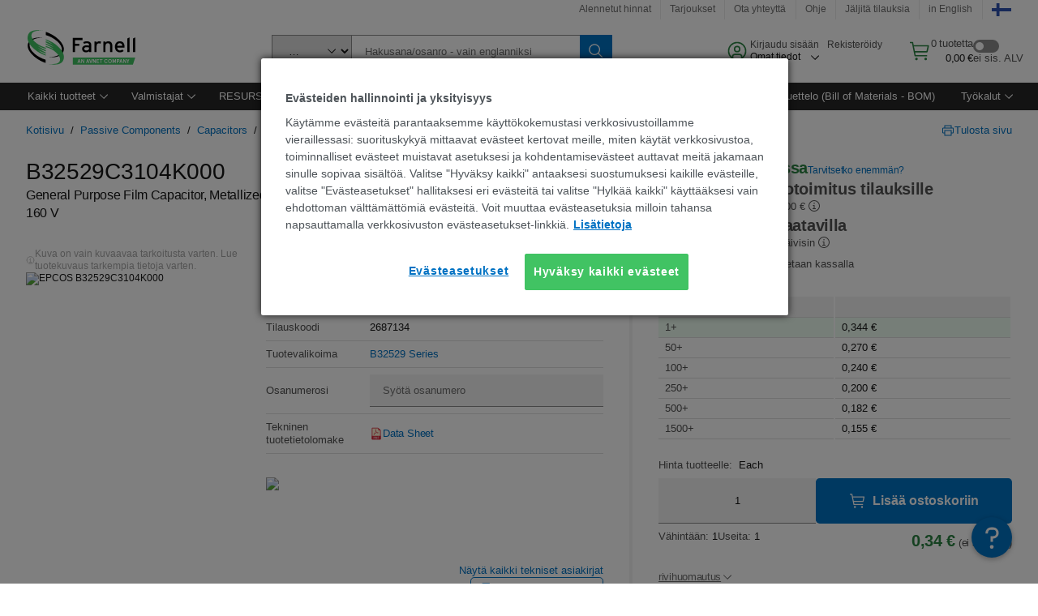

--- FILE ---
content_type: text/html; charset=utf-8
request_url: https://fi.farnell.com/epcos/b32529c3104k000/cap-0-1-f-250v-10-pet/dp/2687134
body_size: 101073
content:
<!DOCTYPE html>
    <html lang="fi">
    <head>
      <title data-rh="true">B32529C3104K000 EPCOS, General Purpose Film Capacitor, Metallized PET Stacked, Radial Box - 2 Pin | Farnell  Suomi</title>
      <meta data-rh="true" name="charSet" charset="utf-8"/><meta data-rh="true" name="viewport" content="minimum-scale=1,initial-scale=1, width=device-width, shrink-to-fit=no"/><meta data-rh="true" name="theme-color" content="black"/><meta data-rh="true" property="og:title" content="B32529C3104K000 EPCOS, General Purpose Film Capacitor, Metallized PET Stacked, Radial Box - 2 Pin | Farnell  Suomi"/><meta data-rh="true" property="og:url" content="https://fi.farnell.com/epcos/b32529c3104k000/cap-0-1-f-250v-10-pet/dp/2687134"/><meta data-rh="true" property="og:image" content="https://fi.farnell.com/productimages/standard/en_GB/2112769-40.jpg"/><meta data-rh="true" property="og:image:alt" content="EPCOS B32529C3104K000"/><meta data-rh="true" property="og:type" content="product"/><meta data-rh="true" property="og:description" content="Osta B32529C3104K000 - EPCOS - General Purpose Film Capacitor, Metallized PET Stacked, Radial Box - 2 Pin. Farnell  Suomi tarjoaa nopeita tarjouksia, samana päivänä lähettämistä, nopea toimitus, laaja varasto, tekniset tiedot ja tekninen tuki."/><meta data-rh="true" property="og:locale" content="fi_FI"/><meta data-rh="true" property="og:site_name" content="Farnell  Suomi"/><meta data-rh="true" name="description" content="Osta B32529C3104K000 - EPCOS - General Purpose Film Capacitor, Metallized PET Stacked, Radial Box - 2 Pin. Farnell  Suomi tarjoaa nopeita tarjouksia, samana päivänä lähettämistä, nopea toimitus, laaja varasto, tekniset tiedot ja tekninen tuki."/><meta data-rh="true" name="referrer" content="strict-origin-when-cross-origin"/>
      <script type="text/javascript" src="https://fi.farnell.com/resources/ecdd0f06ee81b46caaa6265b3757f29d24e22881fac9f" async ></script><script type="text/javascript" src="/ruxit/ruxitagentjs_ICA15789NPQRTUVXfghqrux_10327251022105625.js" data-dtconfig="rid=RID_907447646|rpid=-689303073|domain=farnell.com|reportUrl=https://bf91937iui.bf.dynatrace.com/bf|app=e717baf61c7f909c|ssc=1|cors=1|owasp=1|uanpi=2|featureHash=ICA15789NPQRTUVXfghqrux|msl=153600|uana=data-testid|xb=.*analytics.google.*^p.*google-analytics.*^p.*s.yimg.*^p.*decibelinsight.*^p.*onetrust.*^p.*linkedin.*^p.*^bs.tealeaf^bs.ibmcloud^bs.com.*^p.*smetrics.*^p.*brilliantcollector.com.*|rdnt=1|uxrgce=1|cuc=uaxleaay|srms=2,2,1,|mdl=mdcc42=20|mel=100000|mb=#mkt-at-popupOverlayDiv^c #mkt-at-popupOverlayDiv *^c .vc-exclude-block^c .vc-exclude-block *^c .vc-exclude-element|expw=1|md=mdcc32=a.items-qty,mdcc1=bpf.tagging.data.omniture.pageName,mdcc2=bpfUserIdCookie[1],mdcc34=a.invalidLoginError,mdcc3=bpf.tagging.data.omniture.pageName,mdcc36=a#formErrors,mdcc5=crxVisitor,mdcc37=a.pfSpecError,mdcc38=a#genericCardError,mdcc7=cPF_USER_DETAILS_10151,mdcc8=bwindow.pf.lookAhead.recentsearchterms,mdcc41=bwindow.digitalData.page.locale.currency,mdcc42=bnavigator.userAgent,mdcc43=bttMETA[0].RecipeName,mdcc44=bwindow.pf.validate.refRatDolEur,mdcc13=bdocument.referrer,mdcc45=bwindow.dd.cart.allItemsTotal[0],mdcc14=cPF_USERTYPE,mdcc46=cPF_PUNCHOUT_USER,mdcc31=bwindow.servedFromEdge,mdcc47=bwindow.s.Q.ActivityMap.s.ActivityMap.s.eVar33,mdcc48=bwindow.dd.user.isLoggedIn,mdcc49=a[class*^eOrderSummarystyles__ErrorWrapper],mdcc50=a.bx--toast-notification__subtitle,mdcc51=cPF_VISITOR_ID|lastModification=1765187037695|mdp=mdcc32,mdcc34,mdcc36,mdcc5,mdcc37,mdcc38,mdcc7,mdcc8,mdcc44,mdcc45,mdcc14,mdcc31,mdcc47,mdcc48,mdcc49|tp=500,50,0|srbbv=2|agentUri=/ruxit/ruxitagentjs_ICA15789NPQRTUVXfghqrux_10327251022105625.js" data-config='{"revision":1765187037695,"beaconUri":"https://bf91937iui.bf.dynatrace.com/bf","agentUri":"/ruxit/ruxitagentjs_ICA15789NPQRTUVXfghqrux_10327251022105625.js","environmentId":"uaxleaay","modules":"ICA15789NPQRTUVXfghqrux"}' data-envconfig='{"tracestateKeyPrefix":"f0f85446-f954f44f"}' data-appconfig='{"app":"e717baf61c7f909c","requestExclusions":".*analytics.google.*|.*google-analytics.*|.*s.yimg.*|.*decibelinsight.*|.*onetrust.*|.*linkedin.*|.*\\.tealeaf\\.ibmcloud\\.com.*|.*smetrics.*|.*brilliantcollector.com.*"}'></script><link data-rh="true" rel="preconnect" href="//cdn-ukwest.onetrust.com"/><link data-rh="true" rel="dns-prefetch" href="//cdn-ukwest.onetrust.com"/><link data-rh="true" rel="icon" type="image/png" href="/headless/favicon.ico" sizes="16x16"/><link data-rh="true" rel="preconnect" href="//target.farnell.com"/><link data-rh="true" rel="dns-prefetch" href="//target.farnell.com"/><link data-rh="true" rel="preconnect" href="//cdn.decibelinsight.net"/><link data-rh="true" rel="dns-prefetch" href="//cdn.decibelinsight.net"/><link data-rh="true" rel="canonical" href="https://fi.farnell.com/epcos/b32529c3104k000/cap-0-1-f-250v-10-pet/dp/2687134"/>
      <link rel="preload" href="/headless/static/fonts/ApercuAvnet-Regular-Web.woff2" as="font" crossorigin="anonymous">
      
         
        <style>html,body,div,span,h1,a,footer,header{padding:0;border:0;margin:0;font:inherit;font-size:100%;vertical-align:baseline}button{border-radius:0;font-family:inherit}footer,header{display:block}body{line-height:1}*{box-sizing:border-box}button{margin:0}html{font-size:100%}body{font-weight:400;font-family:'IBM Plex Sans','Helvetica Neue',Arial,sans-serif;-moz-osx-font-smoothing:grayscale;-webkit-font-smoothing:antialiased;text-rendering:optimizeLegibility}@media screen and (-ms-high-contrast:active){svg{fill:ButtonText}}h1{font-size:var(--cds-productive-heading-06-font-size, 2.625rem);font-weight:var(--cds-productive-heading-06-font-weight, 300);line-height:var(--cds-productive-heading-06-line-height, 1.199);letter-spacing:var(--cds-productive-heading-06-letter-spacing, 0)}a{color:#0f62fe}body{font-size:var(--cds-body-short-01-font-size, 0.875rem);font-weight:var(--cds-body-short-01-font-weight, 400);line-height:var(--cds-body-short-01-line-height, 1.28572);letter-spacing:var(--cds-body-short-01-letter-spacing, 0.16px);background-color:var(--cds-ui-background, #ffffff);color:var(--cds-text-01, #161616);line-height:1}.bx--grid{margin-right:auto;margin-left:auto;max-width:99rem;padding-right:1rem;padding-left:1rem}@media (min-width:42rem){.bx--grid{padding-right:2rem;padding-left:2rem}}@media (min-width:99rem){.bx--grid{padding-right:2.5rem;padding-left:2.5rem}}.bx--row{display:flex;flex-wrap:wrap;margin-right:-1rem;margin-left:-1rem}.bx--grid--condensed [class*=bx--col]{padding-top:.03125rem;padding-bottom:.03125rem}.bx--col-sm-4{width:100%;padding-right:1rem;padding-left:1rem}.bx--row--condensed .bx--col-sm-4,.bx--grid--condensed .bx--col-sm-4{padding-right:.03125rem;padding-left:.03125rem}.bx--col-sm-4{display:block;max-width:100%;flex:0 0 100%}.bx--col-md-8{width:100%;padding-right:1rem;padding-left:1rem}.bx--row--condensed .bx--col-md-8,.bx--grid--condensed .bx--col-md-8{padding-right:.03125rem;padding-left:.03125rem}@media (min-width:42rem){.bx--col-md-8{display:block;max-width:100%;flex:0 0 100%}}.bx--col-lg-16{width:100%;padding-right:1rem;padding-left:1rem}.bx--row--condensed .bx--col-lg-16,.bx--grid--condensed .bx--col-lg-16{padding-right:.03125rem;padding-left:.03125rem}@media (min-width:66rem){.bx--col-lg-16{display:block;max-width:100%;flex:0 0 100%}}.bx--col-xlg-16{width:100%;padding-right:1rem;padding-left:1rem}.bx--row--condensed .bx--col-xlg-16,.bx--grid--condensed .bx--col-xlg-16{padding-right:.03125rem;padding-left:.03125rem}@media (min-width:82rem){.bx--col-xlg-16{display:block;max-width:100%;flex:0 0 100%}}.bx--col-max-16{width:100%;padding-right:1rem;padding-left:1rem}.bx--row--condensed .bx--col-max-16,.bx--grid--condensed .bx--col-max-16{padding-right:.03125rem;padding-left:.03125rem}@media (min-width:99rem){.bx--col-max-16{display:block;max-width:100%;flex:0 0 100%}}

        
        :root { --cds-interactive-01: #0072C3;
--cds-interactive-02: #0072C3;
--cds-interactive-03: #0072C3;
--cds-interactive-04: #0072C3;
--cds-ui-background: #ffffff;
--cds-danger: #DA1E28;
--cds-blue-40: #73b5e5;
--cds-ui-01: #f4f4f4;
--cds-ui-02: #ffffff;
--cds-ui-03: #e0e0e0;
--cds-ui-04: #8d8d8d;
--cds-ui-05: #161616;
--cds-gray-30: #c6c6c6;
--cds-gray-40: #a8a8a8;
--cds-gray-60: #6f6f6f;
--cds-gray-70: #525252;
--cds-gray-80: #393939;
--cds-gray-90: #262626;
--cds-gray-100: #161616;
--cds-text-01: #161616;
--cds-text-02: #525252;
--cds-text-03: #a8a8a8;
--cds-text-04: #ffffff;
--cds-text-05: #6f6f6f;
--cds-text-06: #8d8d8d;
--cds-text-error: #da1e28;
--cds-icon-01: #161616;
--cds-icon-02: #525252;
--cds-icon-03: #ffffff;
--cds-icon-04: #2A8442;
--cds-link-01: #0072C3;
--cds-field-01: #f4f4f4;
--cds-field-02: #ffffff;
--cds-inverse-01: #ffffff;
--cds-inverse-02: #393939;
--cds-support-01: #da1e28;
--cds-support-02: #24a148;
--cds-support-03: #f1c21b;
--cds-support-04: #0763a5;
--cds-notification-error-background-color: #FFF1F1;
--cds-notification-success-background-color: #EEFEF2;
--cds-notification-warning-background-color: #FFF8E1;
--cds-notification-information-background-color: #eff8ff;
--cds-inverse-support-01: #fa4d56;
--cds-inverse-support-02: #42be65;
--cds-inverse-support-03: #f1c21b;
--cds-inverse-support-04: #488ece;
--cds-inverse-support-05: #1E853B;
--cds-inverse-link: #73b5e5;
--cds-overlay-01: #16161680;
--cds-overlay-02: #8A8A8A;
--cds-focus: #58b3f3;
--cds-hover-primary: #036bb4;
--cds-active-primary: #095082;
--cds-focus-primary: #58B3F3;
--cds-hover-primary-text: #0763a5;
--cds-hover-secondary: #036bb4;
--cds-active-secondary: #095082;
--cds-focus-secondary: #58B3F3;
--cds-hover-tertiary: #036bb4;
--cds-active-tertiary: #095082;
--cds-focus-tertiary: #58B3F3;
--cds-hover-ui: #e5e5e5;
--cds-active-ui: #C6C6C6;
--cds-selected-ui: #e0e0e0;
--cds-hover-selected-ui: #cacaca;
--cds-hover-danger: #BA1B23;
--cds-active-danger: #750E13;
--cds-hover-row: #e5e5e5;
--cds-selected-row: #d8f1d8;
--cds-visited-link: #574099;
--cds-disabled-01: #EBEBEB;
--cds-disabled-02: #C6C6C6;
--cds-disabled-03: #8d8d8d;
--cds-highlight: #d8ecfb;
--cds-skeleton-01: #e5e5e5;
--cds-skeleton-02: #c6c6c6;
--cds-inverse-hover-ui: #4c4c4c;
--cds-inverse-focus-ui: #ffffff;
--cds-brand-01: #41c363;
--cds-brand-02: #373A3C;
--cds-brand-03: #016c9f;
--cds-brand-primary: #41c363;
--cds-brand-secondary: #000000;
--cds-brand-accent-1: #80dceb;
--cds-brand-accent-2: #ffd100;
--cds-brand-primary-text: #2A8442;
--cds-tag-background-green: #A7F0BA;
--cds-tag-color-green: #0E6027;
--cds-nav-background: #262626;
--cds-nav-background-hover: #525252;
--cds-header-background-color: #ffffff;
--cds-avnet-green-accessible-text: #2A8442;
--cds-black: #000000;
--cds-secondary-green: #299044;
--cds-spacing-01: 0.125rem;
--cds-spacing-02: 0.25rem;
--cds-spacing-03: 0.5rem;
--cds-spacing-04: 0.75rem;
--cds-spacing-05: 1rem;
--cds-spacing-06: 1.5rem;
--cds-spacing-07: 2rem;
--cds-spacing-08: 2.5rem;
--cds-spacing-09: 3rem;
--cds-content-spacing-01: 0.5rem;
--cds-content-spacing-02: 0.625rem;
--cds-content-spacing-03: 1rem;
--cds-content-spacing-04: 1.375rem;
--cds-content-spacing-05: 1.5rem;
--cds-content-spacing-06: 1.625rem;
--cds-content-spacing-07: 2rem;
--cds-content-spacing-08: 4rem;
--cds-content-spacing-09: 4.625rem;
--cds-layout-01: 1rem;
--cds-layout-02: 1.5rem;
--cds-layout-03: 2rem;
--cds-layout-04: 3rem;
--cds-layout-05: 4rem;
--cds-layout-06: 6rem;
--cds-layout-07: 10rem;
--cds-current-font: 'Apercu Avnet', Helvetica Neue, Helvetica, Arial, sans-serif;
--cds-body-long-01-font-size: 0.813rem;
--cds-body-long-01-font-weight: 400;
--cds-body-long-01-letter-spacing: 0;
--cds-body-long-01-line-height: 1.3rem;
--cds-body-long-01-paragraph-spacing: 13px;
--cds-body-long-02-font-size: 0.938rem;
--cds-body-long-02-font-weight: 400;
--cds-body-long-02-letter-spacing: -0.0125rem;
--cds-body-long-02-line-height: 1.45rem;
--cds-body-long-02-paragraph-spacing: 12px;
--cds-body-short-01-font-size: 0.813rem;
--cds-body-short-01-font-weight: 400;
--cds-body-short-01-letter-spacing: 0;
--cds-body-short-01-line-height: 1.125rem;
--cds-body-short-01-paragraph-spacing: 9px;
--cds-body-short-02-font-size: 0.938rem;
--cds-body-short-02-font-weight: 400;
--cds-body-short-02-letter-spacing: -0.0125rem;
--cds-body-short-02-line-height: 1.3rem;
--cds-body-short-02-paragraph-spacing: 12px;
--cds-label-01-font-size: .8125rem;
--cds-label-01-font-weight: 400;
--cds-label-01-letter-spacing: 0;
--cds-label-01-line-height: 1rem;
--cds-caption-01-font-size: .75rem;
--cds-caption-01-font-weight: 400;
--cds-caption-01-letter-spacing: 0;
--cds-caption-01-line-height: 1rem;
--cds-helper-text-01-font-size: .75rem;
--cds-helper-text-01-letter-spacing: 0;
--cds-helper-text-01-line-height: 1rem;
--cds-helper-text-01-font-weight: 400;
--cds-code-01-font-size: .75rem;
--cds-code-01-font-weight: 400;
--cds-code-01-letter-spacing: 0;
--cds-code-01-line-height: 1rem;
--cds-code-02-font-size: .875rem;
--cds-code-02-font-weight: 400;
--cds-code-02-letter-spacing: 0px;
--cds-code-02-line-height: 1.25rem;
--cds-productive-heading-01-font-size: .875rem;
--cds-productive-heading-01-font-weight: 700;
--cds-productive-heading-01-letter-spacing: -0.0125rem;
--cds-productive-heading-01-line-height: 1.125rem;
--cds-productive-heading-02-font-size: 1rem;
--cds-productive-heading-02-font-weight: 700;
--cds-productive-heading-02-letter-spacing: -0.0188rem;
--cds-productive-heading-02-line-height: 1.375rem;
--cds-productive-heading-03-font-size: 1.25rem;
--cds-productive-heading-03-font-weight: 400;
--cds-productive-heading-03-letter-spacing: -0.0188rem;
--cds-productive-heading-03-line-height: 1.625rem;
--cds-productive-heading-04-font-size: 1.75rem;
--cds-productive-heading-04-font-weight: 400;
--cds-productive-heading-04-letter-spacing: -0.0188rem;
--cds-productive-heading-04-line-height: 2.25rem;
--cds-productive-heading-05-font-size: 2rem;
--cds-productive-heading-05-font-weight: 400;
--cds-productive-heading-05-letter-spacing: -0.0188rem;
--cds-productive-heading-05-line-height: 2.5rem;
--cds-productive-heading-06-font-size: 2.625rem;
--cds-productive-heading-06-font-weight: 300;
--cds-productive-heading-06-letter-spacing: -0.0188rem;
--cds-productive-heading-06-line-height: 3.125rem;
--cds-productive-heading-07-font-size: 3.375rem;
--cds-productive-heading-07-font-weight: 300;
--cds-productive-heading-07-letter-spacing: -0.0188rem;
--cds-productive-heading-07-line-height: 4rem;
--cds-ui-short-01-font-size: 0.75rem;
--cds-ui-short-01-line-height: 0.9375rem;
--cds-ui-short-01-font-weight: 400;
--cds-ui-short-01-letter-spacing: 0;
--cds-ui-short-02-font-size: 0.8125rem;
--cds-ui-short-02-line-height: 1rem;
--cds-ui-short-02-font-weight: 400;
--cds-ui-short-02-letter-spacing: 0;
--cds-ui-short-03-font-size: 0.875rem;
--cds-ui-short-03-line-height: 1.0625rem;
--cds-ui-short-03-font-weight: 400;
--cds-ui-short-03-letter-spacing: -0.0125rem;
--cds-ui-short-04-font-size: 0.875rem;
--cds-ui-short-04-line-height: 1.063rem;
--cds-ui-short-04-font-weight: 400;
--cds-ui-short-04-letter-spacing: -0.013rem;
--cds-ui-heading-01-font-size: 0.8125rem;
--cds-ui-heading-01-line-height: 1.0625rem;
--cds-ui-heading-01-font-weight: 700;
--cds-ui-heading-01-letter-spacing: 0 }

        * {
          box-sizing: border-box;
          margin: 0;
          padding: 0;
          text-decoration: none;
        }

        *::before,
        *::after {
          box-sizing: inherit;
        }

        html, body {
          font-family: 'Apercu Avnet', 'Helvetica Neue', Helvetica, Arial, sans-serif;
          font-size: 100%; /* 16px base font */
        }

        body{
         overflow-y: scroll;
        }
        
        body {
          overflow-x: hidden;
        }

        /* Screen reader only */
        .sr {
          height: 0;
          overflow: hidden;
          visibility: hidden;
          width: 0;
        }
        @keyframes exoHover {
          from { transform: scale(1.0); }
          50% { transform: scale(1.2); }
          to { transform: scale(1.0); }
        }
        @keyframes exoAction {
          from { transform: scale(1.0); }
          20% { transform: scale(0.9); }
          to { transform: scale(1.0); }
        }
        @keyframes wobble{
          from
          to {
          transform: translate3d(0, 0, 0);
        }

        10%,
        30%,
        50%,
        70%,
        90% {
          transform: translate3d(-5px, 0, 0);
        }

        20%,
        40%,
        60%,
        80% {
          transform: translate3d(5px, 0, 0);
        }
      }

        
      </style>
        <link
          rel="stylesheet"
          type="text/css"
          href="/headless/carbon_193fef85b16d8a2eca56a19d30af7337a01e472b.css"
          media="print"
          onload="this.media='all'"
          >
      <style data-styled="true" data-styled-version="5.3.11">.hujgsg{-webkit-align-items:center;-webkit-box-align:center;-ms-flex-align:center;align-items:center;display:-webkit-box;display:-webkit-flex;display:-ms-flexbox;display:flex;-webkit-box-pack:center;-webkit-justify-content:center;-ms-flex-pack:center;justify-content:center;max-width:100%;-webkit-transition:background-color 70ms cubic-bezier(0,0,0.38,0.9),box-shadow 70ms cubic-bezier(0,0,0.38,0.9),border-color 70ms cubic-bezier(0,0,0.38,0.9),box-shadow 70ms cubic-bezier(0,0,0.38,0.9);transition:background-color 70ms cubic-bezier(0,0,0.38,0.9),box-shadow 70ms cubic-bezier(0,0,0.38,0.9),border-color 70ms cubic-bezier(0,0,0.38,0.9),box-shadow 70ms cubic-bezier(0,0,0.38,0.9);vertical-align:top;border-radius:0;background-color:transparent;border:none;color:#0072C3;font:700 0.875rem/1.031rem 'Apercu Avnet','Helvetica Neue',Helvetica,Arial,sans-serif;min-height:2rem;min-width:2rem;padding:0 0.75rem;padding:0rem;}/*!sc*/
.hujgsg:hover{cursor:pointer;}/*!sc*/
.hujgsg:disabled{cursor:not-allowed;}/*!sc*/
.hujgsg:hover{background-color:#e5e5e5;}/*!sc*/
.hujgsg:active{background-color:#C6C6C6;}/*!sc*/
.hujgsg:focus{border-color:transparent;box-shadow:0 0 0 0.125rem #58B3F3;}/*!sc*/
.hujgsg:disabled{background-color:#EBEBEB;border:0;color:#C6C6C6;}/*!sc*/
.jKXTfW{-webkit-align-items:center;-webkit-box-align:center;-ms-flex-align:center;align-items:center;display:-webkit-box;display:-webkit-flex;display:-ms-flexbox;display:flex;-webkit-box-pack:center;-webkit-justify-content:center;-ms-flex-pack:center;justify-content:center;max-width:100%;-webkit-transition:background-color 70ms cubic-bezier(0,0,0.38,0.9),box-shadow 70ms cubic-bezier(0,0,0.38,0.9),border-color 70ms cubic-bezier(0,0,0.38,0.9),box-shadow 70ms cubic-bezier(0,0,0.38,0.9);transition:background-color 70ms cubic-bezier(0,0,0.38,0.9),box-shadow 70ms cubic-bezier(0,0,0.38,0.9),border-color 70ms cubic-bezier(0,0,0.38,0.9),box-shadow 70ms cubic-bezier(0,0,0.38,0.9);vertical-align:top;border-radius:0;background:#0072C3;border:none;color:#ffffff;font:700 0.875rem/1.031rem 'Apercu Avnet','Helvetica Neue',Helvetica,Arial,sans-serif;min-height:2.5rem;min-width:2.5rem;padding:0 1rem;padding:0rem;}/*!sc*/
.jKXTfW:hover{cursor:pointer;}/*!sc*/
.jKXTfW:disabled{cursor:not-allowed;}/*!sc*/
.jKXTfW:hover{background-color:#036bb4;}/*!sc*/
.jKXTfW:focus{background-color:#0072C3;border-color:#0072C3;box-shadow:inset 0 0 0 0.125rem #58B3F3;}/*!sc*/
.jKXTfW:disabled{background-color:#EBEBEB;border:0;color:#C6C6C6;}/*!sc*/
.eSiTQl{-webkit-align-items:center;-webkit-box-align:center;-ms-flex-align:center;align-items:center;display:-webkit-box;display:-webkit-flex;display:-ms-flexbox;display:flex;-webkit-box-pack:center;-webkit-justify-content:center;-ms-flex-pack:center;justify-content:center;max-width:100%;-webkit-transition:background-color 70ms cubic-bezier(0,0,0.38,0.9),box-shadow 70ms cubic-bezier(0,0,0.38,0.9),border-color 70ms cubic-bezier(0,0,0.38,0.9),box-shadow 70ms cubic-bezier(0,0,0.38,0.9);transition:background-color 70ms cubic-bezier(0,0,0.38,0.9),box-shadow 70ms cubic-bezier(0,0,0.38,0.9),border-color 70ms cubic-bezier(0,0,0.38,0.9),box-shadow 70ms cubic-bezier(0,0,0.38,0.9);vertical-align:top;border-radius:0.3rem;background:#0072C3;border:none;color:#ffffff;font:700 0.875rem/1.031rem 'Apercu Avnet','Helvetica Neue',Helvetica,Arial,sans-serif;min-height:3rem;min-width:3rem;padding:0 1rem;padding:0rem;}/*!sc*/
.eSiTQl:hover{cursor:pointer;}/*!sc*/
.eSiTQl:disabled{cursor:not-allowed;}/*!sc*/
.eSiTQl:hover{background-color:#036bb4;}/*!sc*/
.eSiTQl:focus{background-color:#0072C3;border-color:#0072C3;box-shadow:inset 0 0 0 0.125rem #58B3F3;}/*!sc*/
.eSiTQl:disabled{background-color:#EBEBEB;border:0;color:#C6C6C6;}/*!sc*/
.cowmYL{-webkit-align-items:center;-webkit-box-align:center;-ms-flex-align:center;align-items:center;display:-webkit-box;display:-webkit-flex;display:-ms-flexbox;display:flex;-webkit-box-pack:center;-webkit-justify-content:center;-ms-flex-pack:center;justify-content:center;max-width:100%;-webkit-transition:background-color 70ms cubic-bezier(0,0,0.38,0.9),box-shadow 70ms cubic-bezier(0,0,0.38,0.9),border-color 70ms cubic-bezier(0,0,0.38,0.9),box-shadow 70ms cubic-bezier(0,0,0.38,0.9);transition:background-color 70ms cubic-bezier(0,0,0.38,0.9),box-shadow 70ms cubic-bezier(0,0,0.38,0.9),border-color 70ms cubic-bezier(0,0,0.38,0.9),box-shadow 70ms cubic-bezier(0,0,0.38,0.9);vertical-align:top;border-radius:0.3rem;background-color:transparent;border:0.0625rem solid #0072C3;color:#0072C3;font:700 0.875rem/1.031rem 'Apercu Avnet','Helvetica Neue',Helvetica,Arial,sans-serif;min-height:3rem;min-width:3rem;padding:0 1rem;}/*!sc*/
.cowmYL:hover{cursor:pointer;}/*!sc*/
.cowmYL:disabled{cursor:not-allowed;}/*!sc*/
.cowmYL:hover{background-color:#036bb4;border-color:#036bb4;color:#ffffff;}/*!sc*/
.cowmYL:active{background-color:#095082;border-color:#095082;color:#ffffff;}/*!sc*/
.cowmYL:focus{background-color:#0072C3;border-color:#0072C3;box-shadow:0 0 0 0.125rem #58B3F3;color:#ffffff;}/*!sc*/
.cowmYL:disabled{background-color:transparent;border-color:#C6C6C6;color:#C6C6C6;}/*!sc*/
data-styled.g8[id="Buttonstyles__Button-sc-154lpu3-3"]{content:"hujgsg,jKXTfW,eSiTQl,cowmYL,"}/*!sc*/
.hqGPQO{overflow:hidden;padding:0.2rem 0;text-overflow:ellipsis;white-space:nowrap;}/*!sc*/
data-styled.g10[id="Buttonstyles__ButtonLabel-sc-154lpu3-5"]{content:"hqGPQO,"}/*!sc*/
.cBLfKc{pointer-events:auto;position:-webkit-sticky;position:sticky;}/*!sc*/
.cBLfKc .passive-notification-enter{height:0;opacity:0;-webkit-transform:translateY(-100%);-ms-transform:translateY(-100%);transform:translateY(-100%);}/*!sc*/
.cBLfKc .passive-notification-enter-active{height:auto;opacity:1;-webkit-transform:translateY(0);-ms-transform:translateY(0);transform:translateY(0);-webkit-transition:opacity 70ms cubic-bezier(0,0,0.38,0.9),-webkit-transform 70ms cubic-bezier(0,0,0.38,0.9),height 70ms cubic-bezier(0,0,0.38,0.9);-webkit-transition:opacity 70ms cubic-bezier(0,0,0.38,0.9),transform 70ms cubic-bezier(0,0,0.38,0.9),height 70ms cubic-bezier(0,0,0.38,0.9);transition:opacity 70ms cubic-bezier(0,0,0.38,0.9),transform 70ms cubic-bezier(0,0,0.38,0.9),height 70ms cubic-bezier(0,0,0.38,0.9);}/*!sc*/
.cBLfKc .passive-notification-exit{height:auto;opacity:1;-webkit-transform:translateY(0);-ms-transform:translateY(0);transform:translateY(0);}/*!sc*/
.cBLfKc .passive-notification-exit-active{opacity:0;-webkit-transform:translateY(-100%);-ms-transform:translateY(-100%);transform:translateY(-100%);-webkit-transition:opacity 70ms cubic-bezier(0.2,0,1,0.9),-webkit-transform 70ms cubic-bezier(0.2,0,1,0.9),height 70ms cubic-bezier(0.2,0,1,0.9);-webkit-transition:opacity 70ms cubic-bezier(0.2,0,1,0.9),transform 70ms cubic-bezier(0.2,0,1,0.9),height 70ms cubic-bezier(0.2,0,1,0.9);transition:opacity 70ms cubic-bezier(0.2,0,1,0.9),transform 70ms cubic-bezier(0.2,0,1,0.9),height 70ms cubic-bezier(0.2,0,1,0.9);}/*!sc*/
data-styled.g24[id="PassiveNotificationsListstyles__StyledPassiveNotification-sc-ddx4zf-0"]{content:"cBLfKc,"}/*!sc*/
.CiHyK.carbon-tooltip{font:400 0.813rem/1.125rem 'Apercu Avnet','Helvetica Neue',Helvetica,Arial,sans-serif;background-color:#393939;border-radius:0rem;link:#73b5e5;hover-ui:#4c4c4c;focus-ui:#ffffff;success-ui:#1E853B;max-width:18.75rem;opacity:1;padding:1rem;pointer-events:auto;z-index:11;}/*!sc*/
.CiHyK.carbon-tooltip color:base{bg:#393939;fg:#ffffff;}/*!sc*/
.CiHyK.carbon-tooltip danger{bg:#393939;fg:#fa4d56;}/*!sc*/
.CiHyK.carbon-tooltip success{bg:#393939;fg:#42be65;}/*!sc*/
.CiHyK.carbon-tooltip support{bg:#393939;fg:#f1c21b;}/*!sc*/
.CiHyK.carbon-tooltip information{bg:#393939;fg:#488ece;}/*!sc*/
data-styled.g35[id="Tooltipstyles__Tooltip-sc-18wkrzn-0"]{content:"CiHyK,"}/*!sc*/
.kBzCAz{width:5.5em;border-radius:5px;-webkit-animation:pulse 1.2s ease-in-out infinite;animation:pulse 1.2s ease-in-out infinite;background:linear-gradient(-90deg,#f0f0f0 0%,#f8f8f8 50%,#f0f0f0 100%);background-size:400% 400%;display:inline-block;height:100%;}/*!sc*/
.kBzCAz::before{content:'\00a0';}/*!sc*/
@-webkit-keyframes pulse{0%{background-position:0% 0%;}100%{background-position:-135% 0%;}}/*!sc*/
@keyframes pulse{0%{background-position:0% 0%;}100%{background-position:-135% 0%;}}/*!sc*/
data-styled.g36[id="SkeletonLine-sc-ubz8zo-0"]{content:"kBzCAz,"}/*!sc*/
.kyOEEU{background-color:#f4f4f4;}/*!sc*/
.kyOEEU .main-content{padding:0 1rem;}/*!sc*/
data-styled.g64[id="FlexGridstyles__FlexGrid-sc-1jjq7ad-0"]{content:"kyOEEU,"}/*!sc*/
.krtfMR{background-color:#f4f4f4;display:-webkit-box;display:-webkit-flex;display:-ms-flexbox;display:flex;-webkit-box-pack:center;-webkit-justify-content:center;-ms-flex-pack:center;justify-content:center;width:100%;}/*!sc*/
data-styled.g70[id="FooterCollectionstyles__FooterWrapper-sc-jhzv6d-0"]{content:"krtfMR,"}/*!sc*/
.fghRlj{width:100%;}/*!sc*/
@media (min-width:1584px){.fghRlj{margin:0 auto;width:99rem;}}/*!sc*/
data-styled.g71[id="FooterCollectionstyles__Footer-sc-jhzv6d-1"]{content:"fghRlj,"}/*!sc*/
.jMYilV{padding-top:3rem;}/*!sc*/
@media (max-width:calc(1056px - 1px)){}/*!sc*/
.crXOnj{padding-top:3rem;}/*!sc*/
@media (max-width:calc(1056px - 1px)){.crXOnj{padding-top:0;}}/*!sc*/
data-styled.g72[id="FooterCollectionstyles__FullMenuSection-sc-jhzv6d-2"]{content:"jMYilV,crXOnj,"}/*!sc*/
.hdrifa{padding-bottom:1rem;}/*!sc*/
@media (min-width:1056px){.hdrifa{padding-bottom:3rem;}}/*!sc*/
data-styled.g73[id="FooterCollectionstyles__AccredationalLogoWrapper-sc-jhzv6d-3"]{content:"hdrifa,"}/*!sc*/
.ljxLhC{padding-bottom:3rem;}/*!sc*/
data-styled.g74[id="FooterCollectionstyles__PaymentLogoWrapper-sc-jhzv6d-4"]{content:"ljxLhC,"}/*!sc*/
.ikqMmr{display:-webkit-box;display:-webkit-flex;display:-ms-flexbox;display:flex;-webkit-flex-direction:row;-ms-flex-direction:row;flex-direction:row;gap:1rem;height:2.625rem;}/*!sc*/
@media (min-width:1056px){.ikqMmr{-webkit-align-items:flex-start;-webkit-box-align:flex-start;-ms-flex-align:flex-start;align-items:flex-start;-webkit-flex-direction:row;-ms-flex-direction:row;flex-direction:row;margin-top:0;max-height:2.625rem;min-height:2.125rem;}}/*!sc*/
data-styled.g75[id="FooterCollectionstyles__AccreditationSection-sc-jhzv6d-5"]{content:"ikqMmr,"}/*!sc*/
.jFqDGD{display:-webkit-box;display:-webkit-flex;display:-ms-flexbox;display:flex;-webkit-flex-direction:row;-ms-flex-direction:row;flex-direction:row;gap:0.5rem;height:2.125rem;-webkit-box-pack:start;-webkit-justify-content:flex-start;-ms-flex-pack:start;justify-content:flex-start;width:100%;}/*!sc*/
@media (min-width:1056px){.jFqDGD{-webkit-box-pack:end;-webkit-justify-content:flex-end;-ms-flex-pack:end;justify-content:flex-end;}}/*!sc*/
data-styled.g76[id="FooterCollectionstyles__PaymentSection-sc-jhzv6d-6"]{content:"jFqDGD,"}/*!sc*/
.xtojr{padding-bottom:1rem;}/*!sc*/
data-styled.g77[id="FooterCollectionstyles__HorizontalMenuWrapper-sc-jhzv6d-7"]{content:"xtojr,"}/*!sc*/
.CQsAs{display:-webkit-box;display:-webkit-flex;display:-ms-flexbox;display:flex;-webkit-flex-flow:row nowrap;-ms-flex-flow:row nowrap;flex-flow:row nowrap;min-height:1.5rem;row-gap:0.5rem;}/*!sc*/
@media (max-width:calc(1056px - 1px)){.CQsAs{min-height:2.5rem;}}/*!sc*/
@media (max-width:calc(672px - 1px)){.CQsAs{-webkit-flex-flow:row wrap;-ms-flex-flow:row wrap;flex-flow:row wrap;}}/*!sc*/
data-styled.g78[id="FooterCollectionstyles__LowerMenuSection-sc-jhzv6d-8"]{content:"CQsAs,"}/*!sc*/
.bZsxmx{-webkit-align-items:center;-webkit-box-align:center;-ms-flex-align:center;align-items:center;border-right:0.063rem solid #e0e0e0;color:#525252;display:-webkit-box;display:-webkit-flex;display:-ms-flexbox;display:flex;-webkit-box-pack:center;-webkit-justify-content:center;-ms-flex-pack:center;justify-content:center;margin-right:0.5rem;padding-right:0.5rem;}/*!sc*/
.PKvvZ{-webkit-align-items:center;-webkit-box-align:center;-ms-flex-align:center;align-items:center;border-right:none;color:#525252;display:-webkit-box;display:-webkit-flex;display:-ms-flexbox;display:flex;-webkit-box-pack:center;-webkit-justify-content:center;-ms-flex-pack:center;justify-content:center;margin-right:0;padding-right:0;}/*!sc*/
data-styled.g79[id="FooterCollectionstyles__LowerMenuItem-sc-jhzv6d-9"]{content:"bZsxmx,PKvvZ,"}/*!sc*/
.ePluvq{color:#525252;font:400 0.75rem/0.9375rem 'Apercu Avnet','Helvetica Neue',Helvetica,Arial,sans-serif;padding-bottom:3rem;}/*!sc*/
data-styled.g80[id="FooterCollectionstyles__TextFooter-sc-jhzv6d-10"]{content:"ePluvq,"}/*!sc*/
.TeQvR{height:2.125rem;width:3.75rem;}/*!sc*/
data-styled.g83[id="FooterCollectionstyles__Card-sc-jhzv6d-13"]{content:"TeQvR,"}/*!sc*/
.hIHmCb{color:#525252;font:400 0.75rem/0.9375rem 'Apercu Avnet','Helvetica Neue',Helvetica,Arial,sans-serif;padding-right:0;}/*!sc*/
.hIHmCb:hover{-webkit-text-decoration:underline;text-decoration:underline;}/*!sc*/
.hIHmCb:active{color:#161616;-webkit-text-decoration:underline;text-decoration:underline;}/*!sc*/
.hIHmCb:focus{outline:0.0625rem solid #58b3f3;color:#161616;}/*!sc*/
data-styled.g84[id="FooterCollectionstyles__Link-sc-jhzv6d-15"]{content:"hIHmCb,"}/*!sc*/
.dvyBlj{font:400 0.75rem/0.9375rem 'Apercu Avnet','Helvetica Neue',Helvetica,Arial,sans-serif;background:transparent;border:0;color:#525252;cursor:pointer;padding-right:0;}/*!sc*/
.dvyBlj:hover{-webkit-text-decoration:underline;text-decoration:underline;}/*!sc*/
.dvyBlj:active{color:#161616;-webkit-text-decoration:underline;text-decoration:underline;}/*!sc*/
.dvyBlj:focus{outline:0.0625rem solid #58b3f3;color:#161616;}/*!sc*/
data-styled.g85[id="FooterCollectionstyles__ButtonLink-sc-jhzv6d-16"]{content:"dvyBlj,"}/*!sc*/
.dOeNEM{display:-webkit-box;display:-webkit-flex;display:-ms-flexbox;display:flex;-webkit-flex-direction:column;-ms-flex-direction:column;flex-direction:column;}/*!sc*/
data-styled.g92[id="FooterMenusstyles__MenuInner-sc-1c2ai00-0"]{content:"dOeNEM,"}/*!sc*/
.iMwFoE{width:100%;}/*!sc*/
data-styled.g93[id="FooterMenusstyles__Menu-sc-1c2ai00-1"]{content:"iMwFoE,"}/*!sc*/
.eXsObK{-webkit-align-items:center;-webkit-box-align:center;-ms-flex-align:center;align-items:center;box-sizing:border-box;display:-webkit-box;display:-webkit-flex;display:-ms-flexbox;display:flex;min-height:1.5rem;padding-top:0.5rem;width:-webkit-fit-content;width:-moz-fit-content;width:fit-content;}/*!sc*/
data-styled.g94[id="FooterMenusstyles__MenuItem-sc-1c2ai00-2"]{content:"eXsObK,"}/*!sc*/
.erPvqV{-webkit-align-items:center;-webkit-box-align:center;-ms-flex-align:center;align-items:center;border-bottom:0.063rem solid #c6c6c6;color:#161616;display:-webkit-box;display:-webkit-flex;display:-ms-flexbox;display:flex;min-height:2rem;font:400 0.8125rem/1rem 'Apercu Avnet','Helvetica Neue',Helvetica,Arial,sans-serif;}/*!sc*/
data-styled.g95[id="FooterMenusstyles__Topper-sc-1c2ai00-4"]{content:"erPvqV,"}/*!sc*/
.jVGsJi{display:-webkit-box;display:-webkit-flex;display:-ms-flexbox;display:flex;gap:2rem;padding-bottom:3rem;width:100%;}/*!sc*/
@media (max-width:calc(1056px - 1px)){.jVGsJi{padding-bottom:0;}}/*!sc*/
data-styled.g97[id="FooterMenusstyles__FooterContainer-sc-1c2ai00-6"]{content:"jVGsJi,"}/*!sc*/
.ivbbSF{color:#525252;font:400 0.8125rem/1rem 'Apercu Avnet','Helvetica Neue',Helvetica,Arial,sans-serif;}/*!sc*/
.ivbbSF:hover{-webkit-text-decoration:underline;text-decoration:underline;}/*!sc*/
.ivbbSF:active{color:#161616;-webkit-text-decoration:underline;text-decoration:underline;}/*!sc*/
.ivbbSF:focus{outline:0.0625rem solid #58b3f3;color:#161616;}/*!sc*/
@media (min-width:1056px){.ivbbSF{padding:0.25rem 0 0.25rem 0;}}/*!sc*/
@media (max-width:calc(1056px - 1px)){.ivbbSF{padding:0.75rem 0 0.75rem 0;}}/*!sc*/
data-styled.g98[id="FooterLinkstyles__Link-sc-1kr60u4-0"]{content:"ivbbSF,"}/*!sc*/
.ieuuZy{-webkit-align-items:center;-webkit-box-align:center;-ms-flex-align:center;align-items:center;color:#525252;display:-webkit-box;display:-webkit-flex;display:-ms-flexbox;display:flex;font:400 0.8125rem/1rem 'Apercu Avnet','Helvetica Neue',Helvetica,Arial,sans-serif;}/*!sc*/
@media (max-width:calc(1056px - 1px)){.ieuuZy{padding:0.75rem 0 0.75rem 0;}}/*!sc*/
.ieuuZy:hover{-webkit-text-decoration:underline;text-decoration:underline;}/*!sc*/
.ieuuZy:active{color:#161616;-webkit-text-decoration:underline;text-decoration:underline;}/*!sc*/
.ieuuZy:focus{outline:0.0625rem solid #58b3f3;color:#161616;}/*!sc*/
data-styled.g99[id="FooterSocialIconstyles__Link-sc-1lz8xcp-0"]{content:"ieuuZy,"}/*!sc*/
.oaLsi{padding-left:0.5rem;}/*!sc*/
data-styled.g100[id="FooterSocialIconstyles__Text-sc-1lz8xcp-1"]{content:"oaLsi,"}/*!sc*/
.kLrTia{-webkit-align-items:center;-webkit-box-align:center;-ms-flex-align:center;align-items:center;display:-webkit-box;display:-webkit-flex;display:-ms-flexbox;display:flex;-webkit-flex-direction:row;-ms-flex-direction:row;flex-direction:row;gap:0.75rem;min-height:3.5rem;}/*!sc*/
.kLrTia:hover .text{background-color:transparent;color:#525252;-webkit-text-decoration:underline;text-decoration:underline;}/*!sc*/
.kLrTia:active .text{color:#161616;}/*!sc*/
.kLrTia:hover a{background-color:#036bb4;color:#ffffff;}/*!sc*/
.kLrTia:active a{background-color:#095082;}/*!sc*/
data-styled.g104[id="FooterSignUpstyles__Outer-sc-166ylp9-0"]{content:"kLrTia,"}/*!sc*/
.fmkWSd{color:#525252;font:400 0.8125rem/1rem 'Apercu Avnet','Helvetica Neue',Helvetica,Arial,sans-serif;}/*!sc*/
.fmkWSd:active{color:#161616;-webkit-text-decoration:underline;text-decoration:underline;}/*!sc*/
.fmkWSd:focus{outline:0.0625rem solid #58b3f3;color:#161616;}/*!sc*/
data-styled.g105[id="FooterSignUpstyles__Text-sc-166ylp9-1"]{content:"fmkWSd,"}/*!sc*/
.itJFbo{-webkit-column-gap:2rem;column-gap:2rem;display:grid;grid-template-columns:calc(75% - 0.5rem) calc(25% - 1.5rem);position:relative;}/*!sc*/
.itJFbo .jumbotron:last-child{grid-column:1/-1;}/*!sc*/
@media (max-width:calc(1056px - 1px)){.itJFbo{grid-template-columns:auto;}}/*!sc*/
@media print{.itJFbo{display:none;}}/*!sc*/
data-styled.g106[id="Footerstyles__FooterWrapper-sc-1pii5z0-0"]{content:"itJFbo,"}/*!sc*/
.erddTJ{display:-webkit-box;display:-webkit-flex;display:-ms-flexbox;display:flex;gap:1rem;padding-bottom:0.5rem;}/*!sc*/
data-styled.g108[id="CommunitiesMenustyles__Container-sc-fcl9wh-0"]{content:"erddTJ,"}/*!sc*/
.HcVex{font:400 0.8125rem/1rem 'Apercu Avnet','Helvetica Neue',Helvetica,Arial,sans-serif;color:#161616;}/*!sc*/
.HcVex:hover{cursor:pointer;}/*!sc*/
.HcVex:focus{outline-color:#58b3f3;}/*!sc*/
data-styled.g109[id="GlobalMenuStylesstyles__MenuLink-sc-lxfla-0"]{content:"HcVex,"}/*!sc*/
.ldsneS{border-bottom:0.0625rem solid #e0e0e0;color:#161616;-webkit-hyphens:auto;-moz-hyphens:auto;-ms-hyphens:auto;hyphens:auto;overflow-wrap:break-word;padding:0 0 0.5rem;word-wrap:break-word;font:700 0.8125rem/1.0625rem 'Apercu Avnet','Helvetica Neue',Helvetica,Arial,sans-serif;}/*!sc*/
.ldsneS .GlobalMenuStylesstyles__MenuLink-sc-lxfla-0{font:700 0.8125rem/1.0625rem 'Apercu Avnet','Helvetica Neue',Helvetica,Arial,sans-serif;display:inline-block;}/*!sc*/
.ldsneS .GlobalMenuStylesstyles__MenuLink-sc-lxfla-0:hover{cursor:default;}/*!sc*/
.ldsneS .GlobalMenuStylesstyles__MenuLink-sc-lxfla-0:active{outline:0.0625rem solid #58b3f3;}/*!sc*/
data-styled.g113[id="GlobalMenuStylesstyles__MenuLevel0Title-sc-lxfla-4"]{content:"ldsneS,"}/*!sc*/
.kDjIKS{display:-webkit-box;display:-webkit-flex;display:-ms-flexbox;display:flex;-webkit-flex-direction:column;-ms-flex-direction:column;flex-direction:column;row-gap:0.5rem;}/*!sc*/
data-styled.g115[id="GlobalMenuStylesstyles__MenuLevel1Column-sc-lxfla-6"]{content:"kDjIKS,"}/*!sc*/
.jfigXl{margin-bottom:0.4rem;}/*!sc*/
.jfigXl .GlobalMenuStylesstyles__MenuLink-sc-lxfla-0{color:#0072C3;}/*!sc*/
.jfigXl .GlobalMenuStylesstyles__MenuLink-sc-lxfla-0:hover{-webkit-text-decoration:underline;text-decoration:underline;}/*!sc*/
.jfigXl .GlobalMenuStylesstyles__MenuLink-sc-lxfla-0:active{outline:0.0625rem solid #58b3f3;}/*!sc*/
.fEFKkn{margin-bottom:0.4rem;}/*!sc*/
.fEFKkn .GlobalMenuStylesstyles__MenuLink-sc-lxfla-0:hover{-webkit-text-decoration:underline;text-decoration:underline;}/*!sc*/
.fEFKkn .GlobalMenuStylesstyles__MenuLink-sc-lxfla-0:active{outline:0.0625rem solid #58b3f3;}/*!sc*/
.bFoUIf{margin-bottom:0.4rem;margin-left:0.5rem;}/*!sc*/
.bFoUIf .GlobalMenuStylesstyles__MenuLink-sc-lxfla-0:hover{-webkit-text-decoration:underline;text-decoration:underline;}/*!sc*/
.bFoUIf .GlobalMenuStylesstyles__MenuLink-sc-lxfla-0:active{outline:0.0625rem solid #58b3f3;}/*!sc*/
data-styled.g117[id="GlobalMenuStylesstyles__MenuLevel1Title-sc-lxfla-8"]{content:"jfigXl,fEFKkn,bFoUIf,"}/*!sc*/
.etNhWw{display:-webkit-box;display:-webkit-flex;display:-ms-flexbox;display:flex;-webkit-flex-direction:column;-ms-flex-direction:column;flex-direction:column;width:15rem;}/*!sc*/
data-styled.g118[id="Communitystyles__Container-sc-byr3n1-0"]{content:"etNhWw,"}/*!sc*/
.jygMXW{height:3rem;padding-left:0.5rem;width:15rem;}/*!sc*/
data-styled.g119[id="Communitystyles__ImageContainer-sc-byr3n1-1"]{content:"jygMXW,"}/*!sc*/
.jhYswS{height:2.375rem;width:8.438rem;}/*!sc*/
data-styled.g120[id="Communitystyles__Image-sc-byr3n1-2"]{content:"jhYswS,"}/*!sc*/
.bpJCg{padding:0.375rem 0.5rem 0;}/*!sc*/
data-styled.g122[id="Communitystyles__TextContainer-sc-byr3n1-4"]{content:"bpJCg,"}/*!sc*/
.dtRjIc{display:-webkit-box;display:-webkit-flex;display:-ms-flexbox;display:flex;-webkit-flex-flow:row nowrap;-ms-flex-flow:row nowrap;flex-flow:row nowrap;gap:1.5rem;padding-bottom:0.125rem;width:-webkit-max-content;width:-moz-max-content;width:max-content;}/*!sc*/
data-styled.g123[id="Resourcesstyles__Resources-sc-1xz4x0u-0"]{content:"dtRjIc,"}/*!sc*/
.kQruQO{padding-left:0.5rem;width:15rem;}/*!sc*/
data-styled.g124[id="Resourcesstyles__Column-sc-1xz4x0u-1"]{content:"kQruQO,"}/*!sc*/
.gHMJcX{border-bottom:0.063rem solid #C6C6C6;padding:0.375rem 0;}/*!sc*/
data-styled.g125[id="Resourcesstyles__ColumnLinks-sc-1xz4x0u-2"]{content:"gHMJcX,"}/*!sc*/
.hmhrOc{padding:0.375rem 0;}/*!sc*/
data-styled.g126[id="Resourcesstyles__View-sc-1xz4x0u-3"]{content:"hmhrOc,"}/*!sc*/
.cKrSdQ{padding:0 0.5rem;width:15rem;}/*!sc*/
data-styled.g127[id="ToolsMenustyles__ToolsMenu-sc-4mqkv1-0"]{content:"cKrSdQ,"}/*!sc*/
.erfgzu{border-bottom:0.063rem solid #C6C6C6;display:-webkit-box;display:-webkit-flex;display:-ms-flexbox;display:flex;-webkit-flex-direction:column;-ms-flex-direction:column;flex-direction:column;gap:0.75rem;padding-bottom:0.625rem;}/*!sc*/
data-styled.g128[id="ToolsMenustyles__ToolsLinks-sc-4mqkv1-1"]{content:"erfgzu,"}/*!sc*/
.eiTJHM{color:#161616;font:400 0.8125rem/1rem 'Apercu Avnet','Helvetica Neue',Helvetica,Arial,sans-serif;}/*!sc*/
.eiTJHM:hover{-webkit-text-decoration:underline;text-decoration:underline;}/*!sc*/
.eiTJHM:active{outline:0.0625rem solid #58b3f3;}/*!sc*/
data-styled.g129[id="ToolsMenustyles__StyledReactLink-sc-4mqkv1-2"]{content:"eiTJHM,"}/*!sc*/
.bQFqce{padding:0.375rem 0 0.5rem 0;}/*!sc*/
data-styled.g130[id="ToolsMenustyles__View-sc-4mqkv1-3"]{content:"bQFqce,"}/*!sc*/
.eLXVdv{display:-webkit-box;display:-webkit-flex;display:-ms-flexbox;display:flex;-webkit-flex-direction:row;-ms-flex-direction:row;flex-direction:row;-webkit-flex-wrap:wrap;-ms-flex-wrap:wrap;flex-wrap:wrap;gap:1rem;-webkit-box-pack:center;-webkit-justify-content:center;-ms-flex-pack:center;justify-content:center;margin-left:-0.5rem;margin-right:-0.5rem;}/*!sc*/
data-styled.g151[id="Logostyles__LogoContainer-sc-1ar034o-1"]{content:"eLXVdv,"}/*!sc*/
.kAguqD{-webkit-align-items:center;-webkit-box-align:center;-ms-flex-align:center;align-items:center;display:-webkit-box;display:-webkit-flex;display:-ms-flexbox;display:flex;height:2.5rem;-webkit-box-pack:center;-webkit-justify-content:center;-ms-flex-pack:center;justify-content:center;overflow:hidden;width:8.25rem;}/*!sc*/
.kAguqD:focus,.kAguqD:active{border:0.0625rem solid #58b3f3;}/*!sc*/
data-styled.g152[id="Logostyles__LogoColumns-sc-1ar034o-2"]{content:"kAguqD,"}/*!sc*/
.XXmWP{font:400 0.875rem/1.0625rem 'Apercu Avnet','Helvetica Neue',Helvetica,Arial,sans-serif;-webkit-letter-spacing:-0.0125rem;-moz-letter-spacing:-0.0125rem;-ms-letter-spacing:-0.0125rem;letter-spacing:-0.0125rem;-webkit-align-items:center;-webkit-box-align:center;-ms-flex-align:center;align-items:center;display:-webkit-box;display:-webkit-flex;display:-ms-flexbox;display:flex;height:100%;-webkit-box-pack:center;-webkit-justify-content:center;-ms-flex-pack:center;justify-content:center;text-align:center;width:100%;}/*!sc*/
data-styled.g153[id="Logostyles__StyledLink-sc-1ar034o-3"]{content:"XXmWP,"}/*!sc*/
.gysMKF{-webkit-align-items:center;-webkit-box-align:center;-ms-flex-align:center;align-items:center;-webkit-box-pack:center;-webkit-justify-content:center;-ms-flex-pack:center;justify-content:center;height:2.5rem;max-width:8.25rem;width:100%;}/*!sc*/
data-styled.g154[id="Logostyles__LogoImage-sc-1ar034o-4"]{content:"gysMKF,"}/*!sc*/
.ZUNwr{background-image:url(/site/binaries/content/gallery/common/core-content/header/manufacturer-menu-banner/mpro-menu-ban-384170.jpg/mpro-menu-ban-384170.jpg/premierfarnellbrxm%3Amanufacturermenubannerlarge);background-position:center;background-size:cover;height:auto;margin-top:1rem;max-height:13rem;padding:1rem;position:relative;width:37rem;background-color:#ffffff;border:#e0e0e0 solid 0.063rem;color:#161616;}/*!sc*/
.ZUNwr:active{border-color:#0072C3;box-shadow:inset 0 0 0 0.125rem #58B3F3;}/*!sc*/
.gCKdbv{background-image:url(/site/binaries/content/gallery/common/core-content/header/manufacturer-menu-banner/global-brand-manu-menu-banner.jpg/global-brand-manu-menu-banner.jpg/premierfarnellbrxm%3Amanufacturermenubannerlarge);background-position:center;background-size:cover;height:auto;margin-top:1rem;max-height:13rem;padding:1rem;position:relative;width:37rem;background-color:#ffffff;border:#e0e0e0 solid 0.063rem;color:#161616;}/*!sc*/
.gCKdbv:active{border-color:#0072C3;box-shadow:inset 0 0 0 0.125rem #58B3F3;}/*!sc*/
data-styled.g178[id="ManufacturerMenuBannerstyles__ManufacturerMenuBanner-sc-sea7j2-0"]{content:"ZUNwr,gCKdbv,"}/*!sc*/
.cEZybo{width:100%;}/*!sc*/
@media (min-width:672px){.cEZybo{width:50%;}}/*!sc*/
data-styled.g179[id="ManufacturerMenuBannerstyles__ContainerWrapper-sc-sea7j2-1"]{content:"cEZybo,"}/*!sc*/
.fFaJUP{margin-bottom:0.5rem;max-height:2rem;max-width:10.938rem;}/*!sc*/
data-styled.g180[id="ManufacturerMenuBannerstyles__Logo-sc-sea7j2-2"]{content:"fFaJUP,"}/*!sc*/
.hHZZDK{-webkit-box-orient:vertical;-webkit-line-clamp:3;display:-webkit-box;margin-bottom:0.5rem;overflow:hidden;font:700 1rem/1.375rem 'Apercu Avnet','Helvetica Neue',Helvetica,Arial,sans-serif;-webkit-letter-spacing:-0.0188rem;-moz-letter-spacing:-0.0188rem;-ms-letter-spacing:-0.0188rem;letter-spacing:-0.0188rem;color:#161616;-webkit-line-clamp:2;}/*!sc*/
data-styled.g181[id="ManufacturerMenuBannerstyles__Title-sc-sea7j2-3"]{content:"hHZZDK,"}/*!sc*/
.AfnGX{display:-webkit-box;-webkit-box-orient:vertical;-webkit-line-clamp:2;margin-bottom:0.5rem;overflow:hidden;font:400 0.813rem/1.125rem 'Apercu Avnet','Helvetica Neue',Helvetica,Arial,sans-serif;color:#525252;}/*!sc*/
data-styled.g182[id="ManufacturerMenuBannerstyles__SubTitle-sc-sea7j2-4"]{content:"AfnGX,"}/*!sc*/
.hBXNQj{color:#0072C3;font:400 0.813rem/1.125rem 'Apercu Avnet','Helvetica Neue',Helvetica,Arial,sans-serif;color:#0072C3;}/*!sc*/
data-styled.g183[id="ManufacturerMenuBannerstyles__BannerLink-sc-sea7j2-5"]{content:"hBXNQj,"}/*!sc*/
.deIHPL{display:-webkit-box;display:-webkit-flex;display:-ms-flexbox;display:flex;-webkit-flex-direction:column;-ms-flex-direction:column;flex-direction:column;gap:0.375rem;}/*!sc*/
data-styled.g228[id="ManufacturerMenuCollectionstyles__ManufacturerMenuCollection-sc-1dwt12p-0"]{content:"deIHPL,"}/*!sc*/
.eAbhOP{border-bottom:0.0625rem solid #e0e0e0;padding:1rem 0.5rem;width:37rem;}/*!sc*/
.eAbhOP a:focus{outline-color:#58b3f3;}/*!sc*/
data-styled.g229[id="ManufacturerMenuCollectionstyles__ManufacturerLogoContainer-sc-1dwt12p-1"]{content:"eAbhOP,"}/*!sc*/
.keFVWd svg{height:1rem;width:1.5rem;}/*!sc*/
data-styled.g238[id="Flagstyles__Flag-sc-ez3p03-0"]{content:"keFVWd,"}/*!sc*/
.ftmCTt{display:-webkit-box;display:-webkit-flex;display:-ms-flexbox;display:flex;padding-right:1.375rem;}/*!sc*/
@media (max-width:calc(1056px - 1px)){.ftmCTt{display:none;}}/*!sc*/
@media (min-width:1584px){.ftmCTt{padding-right:1.8rem;}}/*!sc*/
data-styled.g729[id="TopLinksstyles__TopLinks-sc-1s8kfll-0"]{content:"ftmCTt,"}/*!sc*/
.gTYSUe{border-right:#EBEBEB solid 0.0625rem;color:#6f6f6f;font-size:.75rem;line-height:0.938rem;padding:0.25rem 0.7rem;}/*!sc*/
.gTYSUe:hover{-webkit-text-decoration:underline;text-decoration:underline;}/*!sc*/
.gTYSUe:focus{outline:0.0625rem solid #58b3f3;}/*!sc*/
data-styled.g730[id="TopLinksstyles__StyledLink-sc-1s8kfll-1"]{content:"gTYSUe,"}/*!sc*/
.eOsKiI{padding:0.25rem 0.7rem;}/*!sc*/
.eOsKiI:focus{outline:0.0625rem solid #58b3f3;}/*!sc*/
data-styled.g731[id="TopLinksstyles__Container-sc-1s8kfll-2"]{content:"eOsKiI,"}/*!sc*/
.eElRmq{color:#525252;cursor:pointer;position:relative;width:100%;font:400 0.75rem/1.125rem 'Apercu Avnet','Helvetica Neue',Helvetica,Arial,sans-serif;}/*!sc*/
@media (min-width:1056px){.eElRmq{min-width:6rem;}}/*!sc*/
data-styled.g732[id="MiniShoppingCartDropdownstyles__ShoppingCartIconContainer-sc-ov9c7v-0"]{content:"eElRmq,"}/*!sc*/
.jFPUBZ{-webkit-align-items:center;-webkit-box-align:center;-ms-flex-align:center;align-items:center;display:-webkit-box;display:-webkit-flex;display:-ms-flexbox;display:flex;gap:0.589rem;-webkit-box-pack:end;-webkit-justify-content:flex-end;-ms-flex-pack:end;justify-content:flex-end;}/*!sc*/
.jFPUBZ:focus{outline:0.0625rem solid #58b3f3;}/*!sc*/
data-styled.g733[id="MiniShoppingCartDropdownstyles__ShoppingCartContainerForOutline-sc-ov9c7v-1"]{content:"jFPUBZ,"}/*!sc*/
@media (min-width:672px){.jbUUAk{fill:#2A8442;}}/*!sc*/
@media (max-width:calc(1056px - 1px)){.jbUUAk{fill:#161616;}}/*!sc*/
data-styled.g734[id="MiniShoppingCartDropdownstyles__ShoppingCartIcon-sc-ov9c7v-2"]{content:"jbUUAk,"}/*!sc*/
.fbwbVQ{cursor:pointer;display:-webkit-box;display:-webkit-flex;display:-ms-flexbox;display:flex;-webkit-flex-direction:column;-ms-flex-direction:column;flex-direction:column;}/*!sc*/
.fbwbVQ span:nth-child(2){color:#161616;-webkit-letter-spacing:-0.019rem;-moz-letter-spacing:-0.019rem;-ms-letter-spacing:-0.019rem;letter-spacing:-0.019rem;}/*!sc*/
@media (max-width:calc(1056px - 1px)){.fbwbVQ{display:none;}}/*!sc*/
data-styled.g735[id="MiniShoppingCartDropdownstyles__AmountAndLabelContainer-sc-ov9c7v-3"]{content:"fbwbVQ,"}/*!sc*/
.HgypS{font:400 .8125rem/1rem 'Apercu Avnet','Helvetica Neue',Helvetica,Arial,sans-serif;-webkit-align-items:center;-webkit-box-align:center;-ms-flex-align:center;align-items:center;background-color:#A7F0BA;border-radius:2rem;color:#0E6027;display:-webkit-box;display:-webkit-flex;display:-ms-flexbox;display:flex;font-size:0.75rem;height:1rem;-webkit-box-pack:center;-webkit-justify-content:center;-ms-flex-pack:center;justify-content:center;left:0.7rem;max-width:1.75rem;min-width:1rem;padding:0.25rem;position:absolute;text-align:center;top:-0.375rem;vertical-align:middle;white-space:nowrap;}/*!sc*/
@media (min-width:1056px){.HgypS{display:none;}}/*!sc*/
data-styled.g737[id="MiniShoppingCartDropdownstyles__CountBadge-sc-ov9c7v-6"]{content:"HgypS,"}/*!sc*/
.dVRLaq{font-size:0.813rem;-webkit-letter-spacing:-0.019rem;-moz-letter-spacing:-0.019rem;-ms-letter-spacing:-0.019rem;letter-spacing:-0.019rem;line-height:1.125rem;}/*!sc*/
data-styled.g741[id="MiniShoppingCartDropdownstyles__ItemsCountText-sc-ov9c7v-11"]{content:"dVRLaq,"}/*!sc*/
.evekhq{cursor:default;font-size:0.813rem;-webkit-letter-spacing:-0.019rem;-moz-letter-spacing:-0.019rem;-ms-letter-spacing:-0.019rem;letter-spacing:-0.019rem;line-height:1.125rem;text-align:right;white-space:nowrap;}/*!sc*/
data-styled.g748[id="MiniShoppingCartDropdownstyles__PriceLabel-sc-ov9c7v-18"]{content:"evekhq,"}/*!sc*/
.hJsCGI{color:#161616;cursor:pointer;}/*!sc*/
data-styled.g749[id="MiniShoppingCartDropdownstyles__TotalPrice-sc-ov9c7v-19"]{content:"hJsCGI,"}/*!sc*/
.ccquUx{height:auto;position:relative;width:auto;}/*!sc*/
.ccquUx button{border-radius:50%;box-shadow:0 0.125rem 0.375rem rgba(0,0,0,0.3);}/*!sc*/
.ccquUx button:active{background-color:#095082;}/*!sc*/
.ccquUx button:focus{background-color:#095082;border-color:#095082;box-shadow:none;}/*!sc*/
.ccquUx .helpFeedbackBtn > path:first-child{display:none;}/*!sc*/
.ccquUx > .onHoverTooltip{bottom:3.8rem;height:2.4rem;left:unset;min-width:7.3rem;padding:0.5rem;position:absolute;right:0;top:auto;visibility:visible;}/*!sc*/
.ccquUx > .onHoverTooltip > .react-tooltip-arrow{bottom:-0.27rem;left:unset;right:1rem;top:auto;}/*!sc*/
.ccquUx > .menuTooltip{bottom:3.8rem;left:unset;min-width:11.3rem;padding:0.5rem;position:absolute;right:0;top:auto;visibility:visible;}/*!sc*/
.ccquUx > .menuTooltip > .menuContainer{display:-webkit-box;display:-webkit-flex;display:-ms-flexbox;display:flex;-webkit-flex-direction:column;-ms-flex-direction:column;flex-direction:column;padding:0;width:100%;}/*!sc*/
.ccquUx > .menuTooltip > .menuContainer > .bx--row{height:3rem;margin:0;width:100%;}/*!sc*/
@media (min-width:1056px){.ccquUx > .menuTooltip > .menuContainer > .bx--row{height:initial;}}/*!sc*/
.ccquUx > .menuTooltip > .menuContainer > .bx--row:hover{background-color:#036bb4;}/*!sc*/
.ccquUx > .menuTooltip > .menuContainer > .bx--row:active{background-color:#095082;}/*!sc*/
.ccquUx > .menuTooltip > .menuContainer > .bx--row > span{-webkit-align-items:center;-webkit-box-align:center;-ms-flex-align:center;align-items:center;display:-webkit-box;display:-webkit-flex;display:-ms-flexbox;display:flex;-webkit-flex-direction:row;-ms-flex-direction:row;flex-direction:row;padding:0.5rem 1rem;width:100%;}/*!sc*/
.ccquUx > .menuTooltip > .menuContainer > .bx--row > span:hover{-webkit-text-decoration:none;text-decoration:none;}/*!sc*/
.ccquUx > .menuTooltip > .react-tooltip-arrow{bottom:-0.27rem;left:unset;right:1rem;top:auto;}/*!sc*/
@media print{.ccquUx{display:none;}}/*!sc*/
data-styled.g750[id="CustomerFeedbackButtonstyles__CustomerFeedbackButton-sc-1x1rfee-0"]{content:"ccquUx,"}/*!sc*/
.bHoIBz{-webkit-align-items:center;-webkit-box-align:center;-ms-flex-align:center;align-items:center;background-color:#0072C3;border-radius:50%;cursor:pointer;display:none;-webkit-flex:0 0 auto;-ms-flex:0 0 auto;flex:0 0 auto;height:auto;-webkit-box-pack:center;-webkit-justify-content:center;-ms-flex-pack:center;justify-content:center;width:auto;}/*!sc*/
.bHoIBz:hover{background-color:#036bb4;}/*!sc*/
.bHoIBz:active{background-color:#095082;}/*!sc*/
@media (min-width:1584px){.bHoIBz{bottom:2.5rem;right:2.5rem;}}/*!sc*/
@media (min-width:1312px) and (max-width:calc(1584px - 1px )){}/*!sc*/
@media (min-width:672px) and (max-width:calc(1312px - 1px )){}/*!sc*/
@media (min-width:672px) and (max-width:calc(1584px - 1px )){.bHoIBz{bottom:2rem;right:2rem;}}/*!sc*/
@media (max-width:calc(672px - 1px)){.bHoIBz{bottom:1rem;right:1rem;}}/*!sc*/
.bHoIBz > button{border-radius:50%;box-shadow:0 0.125rem 0.375rem rgba(0,0,0,0.3);}/*!sc*/
data-styled.g755[id="BackToTopstyles__BackToTopContainer-sc-17af5mr-0"]{content:"bHoIBz,"}/*!sc*/
.iIKDKU{-webkit-align-items:center;-webkit-box-align:center;-ms-flex-align:center;align-items:center;cursor:pointer;display:-webkit-box;display:-webkit-flex;display:-ms-flexbox;display:flex;position:relative;}/*!sc*/
data-styled.g756[id="StoreSelectorstyles__Intl-sc-1b043sz-0"]{content:"iIKDKU,"}/*!sc*/
.koENwK{background:#ffffff;height:6rem;position:relative;top:0;z-index:5;}/*!sc*/
@media (min-width:1056px){.koENwK{height:8.5rem;}.koENwK .menu-button{display:none;}}/*!sc*/
@media print{.koENwK{display:none;}}/*!sc*/
data-styled.g762[id="Headerstyles__Header-sc-ql3gat-0"]{content:"koENwK,"}/*!sc*/
.jiKzxo{display:-webkit-box;display:-webkit-flex;display:-ms-flexbox;display:flex;-webkit-flex-direction:column;-ms-flex-direction:column;flex-direction:column;height:100%;}/*!sc*/
@media (min-width:1056px){.jiKzxo{-webkit-flex-direction:column;-ms-flex-direction:column;flex-direction:column;}}/*!sc*/
data-styled.g763[id="Headerstyles__Content-sc-ql3gat-1"]{content:"jiKzxo,"}/*!sc*/
.gIWQeN{background:#ffffff;display:-webkit-box;display:-webkit-flex;display:-ms-flexbox;display:flex;height:1.5rem;-webkit-box-pack:end;-webkit-justify-content:flex-end;-ms-flex-pack:end;justify-content:flex-end;margin:0 auto;max-width:99rem;width:100%;z-index:2;}/*!sc*/
@media (max-width:calc(1056px - 1px)){.gIWQeN{display:none;}}/*!sc*/
data-styled.g764[id="Headerstyles__TopLinks-sc-ql3gat-2"]{content:"gIWQeN,"}/*!sc*/
.jekPUU{-webkit-align-items:center;-webkit-box-align:center;-ms-flex-align:center;align-items:center;display:-webkit-box;display:-webkit-flex;display:-ms-flexbox;display:flex;height:100%;-webkit-box-pack:justify;-webkit-justify-content:space-between;-ms-flex-pack:justify;justify-content:space-between;margin:0 auto;max-width:99rem;padding:0 1rem;width:100%;}/*!sc*/
@media (min-width:672px){.jekPUU{padding:0 2.5rem;}}/*!sc*/
@media (min-width:1056px){.jekPUU{background:#ffffff;min-height:auto;padding:0 2rem;z-index:3;}}/*!sc*/
@media (min-width:1584px){.jekPUU{padding:0 2.5rem;}}/*!sc*/
data-styled.g765[id="Headerstyles__Main-sc-ql3gat-3"]{content:"jekPUU,"}/*!sc*/
.ciUgTP{-webkit-align-items:center;-webkit-box-align:center;-ms-flex-align:center;align-items:center;display:-webkit-box;display:-webkit-flex;display:-ms-flexbox;display:flex;gap:1rem;}/*!sc*/
data-styled.g766[id="Headerstyles__LeftContainer-sc-ql3gat-4"]{content:"ciUgTP,"}/*!sc*/
.eqWLRw{-webkit-align-items:center;-webkit-box-align:center;-ms-flex-align:center;align-items:center;color:#525252;display:-webkit-box;display:-webkit-flex;display:-ms-flexbox;display:flex;gap:1rem;height:100%;-webkit-box-pack:justify;-webkit-justify-content:space-between;-ms-flex-pack:justify;justify-content:space-between;}/*!sc*/
data-styled.g767[id="Headerstyles__Icons-sc-ql3gat-6"]{content:"eqWLRw,"}/*!sc*/
.hlnNen{display:-webkit-box;display:-webkit-flex;display:-ms-flexbox;display:flex;}/*!sc*/
@media (min-width:1056px){.hlnNen{display:none;}}/*!sc*/
data-styled.g768[id="Headerstyles__ShowOnlyOnMobileContainer-sc-ql3gat-7"]{content:"hlnNen,"}/*!sc*/
.clxkHu{display:none;}/*!sc*/
@media (min-width:1056px){.clxkHu{display:-webkit-box;display:-webkit-flex;display:-ms-flexbox;display:flex;}}/*!sc*/
.jqBlNA{display:none;}/*!sc*/
@media (min-width:1056px){.jqBlNA{display:block;}}/*!sc*/
data-styled.g769[id="Headerstyles__HideOnMobileContainer-sc-ql3gat-8"]{content:"clxkHu,jqBlNA,"}/*!sc*/
.kEyXBr{-webkit-align-items:center;-webkit-box-align:center;-ms-flex-align:center;align-items:center;display:-webkit-box;display:-webkit-flex;display:-ms-flexbox;display:flex;gap:2rem;}/*!sc*/
@media (max-width:calc(1056px - 1px)){.kEyXBr{gap:0;}}/*!sc*/
data-styled.g770[id="Headerstyles__LogosContainer-sc-ql3gat-9"]{content:"kEyXBr,"}/*!sc*/
.cSZEVU{-webkit-align-items:center;-webkit-box-align:center;-ms-flex-align:center;align-items:center;display:-webkit-box;display:-webkit-flex;display:-ms-flexbox;display:flex;}/*!sc*/
@media (max-width:calc(1056px - 1px)){.cSZEVU svg{height:3rem;-webkit-transform:scale(0.625);-ms-transform:scale(0.625);transform:scale(0.625);-webkit-transform-origin:left;-ms-transform-origin:left;transform-origin:left;}}/*!sc*/
@media (min-width:1056px){.cSZEVU svg{-webkit-transform:translateY(-0.2rem);-ms-transform:translateY(-0.2rem);transform:translateY(-0.2rem);}}/*!sc*/
.cSZEVU:focus{outline:0.0625rem solid #58b3f3;}/*!sc*/
data-styled.g771[id="Headerstyles__Logo-sc-ql3gat-10"]{content:"cSZEVU,"}/*!sc*/
.gbptoU{display:none;}/*!sc*/
@media (min-width:1056px){.gbptoU{display:-webkit-box;display:-webkit-flex;display:-ms-flexbox;display:flex;width:26.25rem;}}/*!sc*/
@media (min-width:1312px){.gbptoU{display:-webkit-box;display:-webkit-flex;display:-ms-flexbox;display:flex;width:33rem;}}/*!sc*/
@media (min-width:1584px){.gbptoU{display:-webkit-box;display:-webkit-flex;display:-ms-flexbox;display:flex;width:40rem;}}/*!sc*/
data-styled.g773[id="Headerstyles__DSearchWrapper-sc-ql3gat-13"]{content:"gbptoU,"}/*!sc*/
.euFNzT{-webkit-align-items:center;-webkit-box-align:center;-ms-flex-align:center;align-items:center;background:#161616;color:#ffffff;display:-webkit-box;display:-webkit-flex;display:-ms-flexbox;display:flex;gap:0.5rem;padding:0.5rem 1rem;}/*!sc*/
@media (min-width:672px){.euFNzT{padding:0.5rem 2rem;}}/*!sc*/
@media (min-width:1056px){.euFNzT{display:none;}}/*!sc*/
data-styled.g774[id="Headerstyles__MSearchWrapper-sc-ql3gat-14"]{content:"euFNzT,"}/*!sc*/
.gkpnKc{display:none;}/*!sc*/
@media (min-width:1056px){.gkpnKc{display:-webkit-box;display:-webkit-flex;display:-ms-flexbox;display:flex;}}/*!sc*/
@media (min-width:1312px){.gkpnKc{width:2rem;}}/*!sc*/
data-styled.g775[id="Headerstyles__Separator-sc-ql3gat-15"]{content:"gkpnKc,"}/*!sc*/
.gEFMNH{display:-webkit-box;display:-webkit-flex;display:-ms-flexbox;display:flex;-webkit-flex-direction:column;-ms-flex-direction:column;flex-direction:column;}/*!sc*/
@media (min-width:1056px){.gEFMNH{min-width:10rem;}}/*!sc*/
data-styled.g787[id="UserProfilestyles__UserProfileContainer-sc-1wiptjy-0"]{content:"gEFMNH,"}/*!sc*/
.lojhgl{-webkit-align-items:center;-webkit-box-align:center;-ms-flex-align:center;align-items:center;color:#161616;display:-webkit-box;display:-webkit-flex;display:-ms-flexbox;display:flex;font:400 0.75rem/0.9375rem 'Apercu Avnet','Helvetica Neue',Helvetica,Arial,sans-serif;gap:0.25rem;-webkit-box-pack:center;-webkit-justify-content:center;-ms-flex-pack:center;justify-content:center;white-space:nowrap;width:100%;}/*!sc*/
@media (max-width:calc(1056px - 1px)){.lojhgl{color:inherit;}}/*!sc*/
data-styled.g788[id="UserProfilestyles__UserProfile-sc-1wiptjy-1"]{content:"lojhgl,"}/*!sc*/
.kwVliA{display:-webkit-box;display:-webkit-flex;display:-ms-flexbox;display:flex;-webkit-flex-direction:column;-ms-flex-direction:column;flex-direction:column;padding:0 0 0 0.2rem;}/*!sc*/
@media (max-width:calc(1056px - 1px)){.kwVliA{display:none;}}/*!sc*/
data-styled.g789[id="UserProfilestyles__LinksContainer-sc-1wiptjy-2"]{content:"kwVliA,"}/*!sc*/
.fqaBnz{display:-webkit-box;display:-webkit-flex;display:-ms-flexbox;display:flex;}/*!sc*/
data-styled.g790[id="UserProfilestyles__LoginRegister-sc-1wiptjy-3"]{content:"fqaBnz,"}/*!sc*/
.hzARQI{color:#525252;}/*!sc*/
.hzARQI:hover{-webkit-text-decoration:underline;text-decoration:underline;}/*!sc*/
.hzARQI:focus{outline:0.0625rem solid #58b3f3;}/*!sc*/
data-styled.g791[id="UserProfilestyles__Login-sc-1wiptjy-4"]{content:"hzARQI,"}/*!sc*/
.KRsWr{color:#525252;margin-left:0.625rem;}/*!sc*/
.KRsWr:hover{-webkit-text-decoration:underline;text-decoration:underline;}/*!sc*/
.KRsWr:focus{outline:0.0625rem solid #58b3f3;}/*!sc*/
data-styled.g792[id="UserProfilestyles__Register-sc-1wiptjy-5"]{content:"KRsWr,"}/*!sc*/
.ctwoYe{cursor:pointer;display:-webkit-box;display:-webkit-flex;display:-ms-flexbox;display:flex;}/*!sc*/
.ctwoYe:hover{-webkit-text-decoration:underline;text-decoration:underline;}/*!sc*/
.ctwoYe:focus{outline:0.0625rem solid #58b3f3;}/*!sc*/
data-styled.g794[id="UserProfilestyles__Account-sc-1wiptjy-7"]{content:"ctwoYe,"}/*!sc*/
.cjbXpF{display:-webkit-box;display:-webkit-flex;display:-ms-flexbox;display:flex;-webkit-box-pack:end;-webkit-justify-content:flex-end;-ms-flex-pack:end;justify-content:flex-end;position:relative;width:100%;}/*!sc*/
@media (max-width:calc(1056px - 1px)){.cjbXpF{cursor:pointer;-webkit-box-pack:center;-webkit-justify-content:center;-ms-flex-pack:center;justify-content:center;}}/*!sc*/
data-styled.g795[id="UserProfilestyles__AvatarIconContainer-sc-1wiptjy-8"]{content:"cjbXpF,"}/*!sc*/
@media (min-width:672px){.fuWfuA{fill:#2A8442;}}/*!sc*/
@media (max-width:calc(1056px - 1px)){.fuWfuA{fill:#161616;}}/*!sc*/
@media (max-width:calc(1056px - 1px)){.fuWfuA{display:block;}}/*!sc*/
data-styled.g797[id="UserProfilestyles__AvatarIcon-sc-1wiptjy-10"]{content:"fuWfuA,"}/*!sc*/
.inIzIT{height:1rem;padding-left:0.6rem;width:1rem;}/*!sc*/
data-styled.g798[id="UserProfilestyles__DropdownIcon-sc-1wiptjy-11"]{content:"inIzIT,"}/*!sc*/
.jLSVZt{background-color:#16161680;bottom:0;display:none;height:100%;left:0;position:fixed;right:0;top:0;width:100%;z-index:3;}/*!sc*/
@media (min-width:1056px){.jLSVZt{background-color:transparent;}}/*!sc*/
data-styled.g799[id="UserProfilestyles__OverlayBackground-sc-1wiptjy-12"]{content:"jLSVZt,"}/*!sc*/
.fNzkLV{display:none;}/*!sc*/
@media (max-width:calc(1056px - 1px)){.fNzkLV{display:none;}}/*!sc*/
data-styled.g800[id="UserProfilestyles__CloseIcon-sc-1wiptjy-13"]{content:"fNzkLV,"}/*!sc*/
.hFrjyi label,.hFrjyi span{font:400 0.813rem/1.125rem 'Apercu Avnet','Helvetica Neue',Helvetica,Arial,sans-serif;}/*!sc*/
.hFrjyi .bx--toggle-input__label .bx--toggle__switch{margin:0;}/*!sc*/
.hFrjyi .bx--toggle-input:focus + .bx--toggle-input__label > .bx--toggle__switch::before,.hFrjyi .bx--toggle-input:active + .bx--toggle-input__label > .bx--toggle__switch::before{box-shadow:0 0 0 0.1875rem var(--cds-focus,#0f62fe);}/*!sc*/
data-styled.g802[id="Togglestyles__Toggle-sc-178svx9-0"]{content:"hFrjyi,"}/*!sc*/
.ejfQdZ{-webkit-align-items:left;-webkit-box-align:left;-ms-flex-align:left;align-items:left;display:-webkit-box;display:-webkit-flex;display:-ms-flexbox;display:flex;-webkit-flex:0 0 3rem;-ms-flex:0 0 3rem;flex:0 0 3rem;-webkit-flex-direction:column;-ms-flex-direction:column;flex-direction:column;-webkit-box-pack:start;-webkit-justify-content:flex-start;-ms-flex-pack:start;justify-content:flex-start;}/*!sc*/
.ejfQdZ .bx--toggle-input:disabled + .bx--toggle-input__label .bx--toggle__check{display:none;}/*!sc*/
data-styled.g803[id="VATTogglestyles__VATToggle-sc-15ql8nl-0"]{content:"ejfQdZ,"}/*!sc*/
.ahuka{white-space:nowrap;width:3rem;font-size:0.813rem;-webkit-letter-spacing:0;-moz-letter-spacing:0;-ms-letter-spacing:0;letter-spacing:0;}/*!sc*/
data-styled.g805[id="VATTogglestyles__Texts-sc-15ql8nl-2"]{content:"ahuka,"}/*!sc*/
@media (max-width:calc(1056px - 1px)){.lnqgNr{color:#ffffff;}}/*!sc*/
data-styled.g806[id="VATTogglestyles__Text-sc-15ql8nl-3"]{content:"lnqgNr,"}/*!sc*/
.jGXFAl .bx--select-input{background:#e0e0e0;border:0.0625rem solid #8d8d8d;border-right:none;text-overflow:ellipsis;}/*!sc*/
.jGXFAl .bx--select-input:hover{background:#c6c6c6;}/*!sc*/
@media (max-width:calc(1056px - 1px)){.jGXFAl{display:none;}}/*!sc*/
data-styled.g809[id="CategorySelectstyles__CarbonSelect-sc-14fk6vx-0"]{content:"jGXFAl,"}/*!sc*/
.hjLaqU{display:-webkit-box;display:-webkit-flex;display:-ms-flexbox;display:flex;-webkit-flex:1;-ms-flex:1;flex:1;-webkit-flex-direction:column;-ms-flex-direction:column;flex-direction:column;position:relative;}/*!sc*/
.hjLaqU .back-button{display:none;}/*!sc*/
.hjLaqU .search-button{display:-webkit-box;display:-webkit-flex;display:-ms-flexbox;display:flex;}/*!sc*/
.hjLaqU[data-overlay='true']{background-color:#ffffff;gap:0rem;height:100%;left:0;overflow:hidden;padding:1rem;position:fixed;top:0;width:100%;z-index:5;}/*!sc*/
.hjLaqU[data-overlay='true'] .search-button{display:none;}/*!sc*/
.hjLaqU[data-overlay='true'] .back-button{background:none;border-bottom:0.0625rem solid #8d8d8d;display:-webkit-box;display:-webkit-flex;display:-ms-flexbox;display:flex;}/*!sc*/
.hjLaqU[data-overlay='true'] .back-button:hover,.hjLaqU[data-overlay='true'] .back-button:focus{border-color:#8d8d8d;box-shadow:none;outline:none;}/*!sc*/
data-styled.g825[id="SearchBarstyles__Layout-sc-g0iswo-0"]{content:"hjLaqU,"}/*!sc*/
.eTIgAj{display:-webkit-box;display:-webkit-flex;display:-ms-flexbox;display:flex;z-index:3;}/*!sc*/
.eTIgAj .bx--search .bx--search-magnifier{display:none;}/*!sc*/
.eTIgAj .bx--search .bx--search-input{border:0.0625rem solid #8d8d8d;border-right:none;padding:0rem 2.5rem 0rem 1rem;-webkit-transition:none;transition:none;}/*!sc*/
@media (max-width:calc(1056px - 1px)){.eTIgAj .bx--search .bx--search-input{border-left:0;border-top:0;font-size:1rem;}}/*!sc*/
.eTIgAj .bx--search .bx--search-input:hover{background:#f4f4f4;}/*!sc*/
@media (max-width:calc(1056px - 1px)){.eTIgAj .bx--search .bx--search-input:hover{background:white;}}/*!sc*/
@media (max-width:calc(1056px - 1px)){.eTIgAj .bx--search .bx--search-input:focus{outline:none;}}/*!sc*/
.eTIgAj .bx--search .bx--search-input:focus::-webkit-input-placeholder{color:transparent;}/*!sc*/
.eTIgAj .bx--search .bx--search-input:focus::-moz-placeholder{color:transparent;}/*!sc*/
.eTIgAj .bx--search .bx--search-input:focus:-ms-input-placeholder{color:transparent;}/*!sc*/
.eTIgAj .bx--search .bx--search-input:focus::placeholder{color:transparent;}/*!sc*/
.eTIgAj .bx--search .bx--search-close{-webkit-transition:none;transition:none;}/*!sc*/
@media (max-width:calc(1056px - 1px)){.eTIgAj .bx--search .bx--search-close{display:none;}}/*!sc*/
.eTIgAj .bx--search .bx--search-close svg{height:1rem;width:1rem;}/*!sc*/
.eTIgAj .bx--search .bx--search-close:hover{border-color:#8d8d8d;}/*!sc*/
.eTIgAj .bx--search .bx--search-close:hover:before{background-color:transparent;}/*!sc*/
data-styled.g826[id="SearchBarstyles__SearchContainer-sc-g0iswo-1"]{content:"eTIgAj,"}/*!sc*/
@media (min-width:1056px){.bUSRqi{background:white;left:0;position:absolute;right:0;top:3rem;z-index:3;}}/*!sc*/
data-styled.g827[id="SearchBarstyles__DropdownContainer-sc-g0iswo-2"]{content:"bUSRqi,"}/*!sc*/
.iOQlzJ{background-color:#16161680;bottom:0;display:none;height:100%;left:0;position:fixed;right:0;top:0;width:100%;z-index:2;}/*!sc*/
@media (min-width:1056px){.iOQlzJ{background-color:transparent;}}/*!sc*/
data-styled.g828[id="SearchBarstyles__OverlayBackground-sc-g0iswo-3"]{content:"iOQlzJ,"}/*!sc*/
@media (max-width:calc(1056px - 1px)){.pgwcN{min-height:2rem;min-width:2rem;}}/*!sc*/
data-styled.g829[id="SearchBarstyles__Button-sc-g0iswo-4"]{content:"pgwcN,"}/*!sc*/
@media (max-width:calc(1056px - 1px)){.eaCcgE > input{height:2rem !important;}}/*!sc*/
.eaCcgE.hide-child-search-close > button.bx--search-close{opacity:0;visibility:hidden;}/*!sc*/
data-styled.g830[id="SearchBarstyles__Search-sc-g0iswo-5"]{content:"eaCcgE,"}/*!sc*/
.bdqQMk{font:400 0.8125rem/1rem 'Apercu Avnet','Helvetica Neue',Helvetica,Arial,sans-serif;border-bottom:0.0625rem solid #e0e0e0;color:#161616;cursor:pointer;display:-webkit-box;display:-webkit-flex;display:-ms-flexbox;display:flex;-webkit-box-pack:justify;-webkit-justify-content:space-between;-ms-flex-pack:justify;justify-content:space-between;margin:0 1rem;padding:0.6875rem 0.3125rem 0.75rem 0;}/*!sc*/
.bdqQMk svg{fill:#161616;}/*!sc*/
@media (min-width:1056px){}/*!sc*/
@media (max-width:calc(1056px - 1px)){}/*!sc*/
.bdqQMk:focus,.bdqQMk:active{outline:0.0625rem solid #58b3f3;}/*!sc*/
@media (min-width:1056px){.bdqQMk{font:400 0.813rem/1.125rem 'Apercu Avnet','Helvetica Neue',Helvetica,Arial,sans-serif;-webkit-align-items:center;-webkit-box-align:center;-ms-flex-align:center;align-items:center;background-color:#262626;border-bottom:none;color:#ffffff;cursor:pointer;display:-webkit-box;display:-webkit-flex;display:-ms-flexbox;display:flex;margin-bottom:0;margin-left:0;margin-right:0;margin-top:0;padding:0.438rem 1rem;padding-right:0.625rem;}.bdqQMk svg{fill:#ffffff;margin-left:0.125rem;-webkit-transform:rotate(90deg);-ms-transform:rotate(90deg);transform:rotate(90deg);}.bdqQMk:hover{background-color:#525252;color:#ffffff;}}/*!sc*/
@media (min-width:1584px){.bdqQMk{margin-left:-1rem;}}/*!sc*/
.hRpuTa{font:400 0.8125rem/1rem 'Apercu Avnet','Helvetica Neue',Helvetica,Arial,sans-serif;border-bottom:0.0625rem solid #e0e0e0;color:#161616;cursor:pointer;display:-webkit-box;display:-webkit-flex;display:-ms-flexbox;display:flex;-webkit-box-pack:justify;-webkit-justify-content:space-between;-ms-flex-pack:justify;justify-content:space-between;margin:0 1rem;padding:0.6875rem 0.3125rem 0.75rem 0;}/*!sc*/
.hRpuTa svg{fill:#161616;}/*!sc*/
@media (min-width:1056px){}/*!sc*/
@media (max-width:calc(1056px - 1px)){}/*!sc*/
.hRpuTa:focus,.hRpuTa:active{outline:0.0625rem solid #58b3f3;}/*!sc*/
@media (min-width:1056px){.hRpuTa{font:400 0.813rem/1.125rem 'Apercu Avnet','Helvetica Neue',Helvetica,Arial,sans-serif;-webkit-align-items:center;-webkit-box-align:center;-ms-flex-align:center;align-items:center;background-color:#262626;border-bottom:none;color:#ffffff;cursor:pointer;display:-webkit-box;display:-webkit-flex;display:-ms-flexbox;display:flex;margin-bottom:0;margin-left:0;margin-right:0;margin-top:0;padding:0.438rem 1rem;padding-right:0.625rem;}.hRpuTa svg{fill:#ffffff;margin-left:0.125rem;-webkit-transform:rotate(90deg);-ms-transform:rotate(90deg);transform:rotate(90deg);}.hRpuTa:hover{background-color:#525252;color:#ffffff;}}/*!sc*/
@media (min-width:1584px){}/*!sc*/
.djgljg{font:400 0.8125rem/1rem 'Apercu Avnet','Helvetica Neue',Helvetica,Arial,sans-serif;border-bottom:0.0625rem solid #e0e0e0;color:#0072C3;cursor:pointer;display:-webkit-box;display:-webkit-flex;display:-ms-flexbox;display:flex;-webkit-box-pack:start;-webkit-justify-content:flex-start;-ms-flex-pack:start;justify-content:flex-start;margin:0 1rem;padding:0.6875rem 0.3125rem 0.75rem 0;}/*!sc*/
.djgljg svg{fill:#0072C3;}/*!sc*/
.djgljg:first-child{margin-top:1rem;}/*!sc*/
@media (min-width:1056px){.djgljg:first-child{padding-left:0.325rem;}}/*!sc*/
@media (max-width:calc(1056px - 1px)){.djgljg:first-child svg{margin-left:-0.3125rem;}}/*!sc*/
.djgljg:focus,.djgljg:active{outline:0.0625rem solid #58b3f3;}/*!sc*/
@media (min-width:1056px){.djgljg{font:400 0.813rem/1.125rem 'Apercu Avnet','Helvetica Neue',Helvetica,Arial,sans-serif;-webkit-align-items:center;-webkit-box-align:center;-ms-flex-align:center;align-items:center;background-color:#262626;border-bottom:none;color:#ffffff;cursor:pointer;display:-webkit-box;display:-webkit-flex;display:-ms-flexbox;display:flex;margin-bottom:0;margin-left:0;margin-right:0;margin-top:0;padding:0.438rem 1rem;padding-right:0.625rem;}.djgljg svg{fill:#ffffff;margin-left:0.125rem;-webkit-transform:rotate(90deg);-ms-transform:rotate(90deg);transform:rotate(90deg);}.djgljg:hover{background-color:#525252;color:#ffffff;}}/*!sc*/
@media (min-width:1584px){}/*!sc*/
.jnNecu{font:400 0.8125rem/1rem 'Apercu Avnet','Helvetica Neue',Helvetica,Arial,sans-serif;border-bottom:0.0625rem solid #e0e0e0;color:#161616;cursor:pointer;display:-webkit-box;display:-webkit-flex;display:-ms-flexbox;display:flex;-webkit-box-pack:justify;-webkit-justify-content:space-between;-ms-flex-pack:justify;justify-content:space-between;margin:0 1rem;padding:0.6875rem 0.3125rem 0.75rem 0;}/*!sc*/
.jnNecu svg{fill:#161616;}/*!sc*/
@media (min-width:1056px){}/*!sc*/
@media (max-width:calc(1056px - 1px)){}/*!sc*/
.jnNecu:focus,.jnNecu:active{outline:0.0625rem solid #58b3f3;}/*!sc*/
@media (min-width:1056px){.jnNecu{font:400 0.813rem/1.125rem 'Apercu Avnet','Helvetica Neue',Helvetica,Arial,sans-serif;-webkit-align-items:center;-webkit-box-align:center;-ms-flex-align:center;align-items:center;background-color:#262626;border-bottom:none;color:#ffffff;cursor:pointer;display:-webkit-box;display:-webkit-flex;display:-ms-flexbox;display:flex;margin-bottom:0;margin-left:0;margin-right:0;margin-top:0;padding:0.438rem 1rem;padding-right:1rem;}.jnNecu svg{fill:#ffffff;margin-left:0.125rem;-webkit-transform:rotate(90deg);-ms-transform:rotate(90deg);transform:rotate(90deg);}.jnNecu:hover{background-color:#525252;color:#ffffff;}}/*!sc*/
@media (min-width:1584px){.jnNecu{margin-left:-1rem;}}/*!sc*/
.jvDosY{font:400 0.8125rem/1rem 'Apercu Avnet','Helvetica Neue',Helvetica,Arial,sans-serif;border-bottom:0.0625rem solid #e0e0e0;color:#161616;cursor:pointer;display:-webkit-box;display:-webkit-flex;display:-ms-flexbox;display:flex;-webkit-box-pack:justify;-webkit-justify-content:space-between;-ms-flex-pack:justify;justify-content:space-between;margin:0 1rem;padding:0.6875rem 0.3125rem 0.75rem 0;}/*!sc*/
.jvDosY svg{fill:#161616;}/*!sc*/
@media (min-width:1056px){}/*!sc*/
@media (max-width:calc(1056px - 1px)){}/*!sc*/
.jvDosY:focus,.jvDosY:active{outline:0.0625rem solid #58b3f3;}/*!sc*/
@media (min-width:1056px){.jvDosY{font:400 0.813rem/1.125rem 'Apercu Avnet','Helvetica Neue',Helvetica,Arial,sans-serif;-webkit-align-items:center;-webkit-box-align:center;-ms-flex-align:center;align-items:center;background-color:#262626;border-bottom:none;color:#ffffff;cursor:pointer;display:-webkit-box;display:-webkit-flex;display:-ms-flexbox;display:flex;margin-bottom:0;margin-left:0;margin-right:0;margin-top:0;padding:0.438rem 1rem;padding-right:1rem;}.jvDosY svg{fill:#ffffff;margin-left:0.125rem;-webkit-transform:rotate(90deg);-ms-transform:rotate(90deg);transform:rotate(90deg);}.jvDosY:hover{background-color:#525252;color:#ffffff;}}/*!sc*/
@media (min-width:1584px){}/*!sc*/
.isOyGh{font:400 0.8125rem/1rem 'Apercu Avnet','Helvetica Neue',Helvetica,Arial,sans-serif;border-bottom:0 solid #e0e0e0;color:#161616;cursor:pointer;display:-webkit-box;display:-webkit-flex;display:-ms-flexbox;display:flex;-webkit-box-pack:justify;-webkit-justify-content:space-between;-ms-flex-pack:justify;justify-content:space-between;margin:0 1rem;padding:0.6875rem 0.3125rem 0.75rem 0;}/*!sc*/
.isOyGh svg{fill:#161616;}/*!sc*/
@media (min-width:1056px){}/*!sc*/
@media (max-width:calc(1056px - 1px)){}/*!sc*/
.isOyGh:focus,.isOyGh:active{outline:0.0625rem solid #58b3f3;}/*!sc*/
@media (min-width:1056px){.isOyGh{font:400 0.813rem/1.125rem 'Apercu Avnet','Helvetica Neue',Helvetica,Arial,sans-serif;-webkit-align-items:center;-webkit-box-align:center;-ms-flex-align:center;align-items:center;background-color:#262626;border-bottom:none;color:#ffffff;cursor:pointer;display:-webkit-box;display:-webkit-flex;display:-ms-flexbox;display:flex;margin-bottom:0;margin-left:0;margin-right:-0.625rem;margin-top:0;padding:0.438rem 1rem;padding-right:1rem;}.isOyGh svg{fill:#ffffff;margin-left:0.125rem;-webkit-transform:rotate(90deg);-ms-transform:rotate(90deg);transform:rotate(90deg);}.isOyGh:hover{background-color:#525252;color:#ffffff;}}/*!sc*/
@media (min-width:1584px){}/*!sc*/
.broIJR{font:400 0.8125rem/1rem 'Apercu Avnet','Helvetica Neue',Helvetica,Arial,sans-serif;border-bottom:0.0625rem solid #e0e0e0;color:#161616;cursor:pointer;display:-webkit-box;display:-webkit-flex;display:-ms-flexbox;display:flex;-webkit-box-pack:justify;-webkit-justify-content:space-between;-ms-flex-pack:justify;justify-content:space-between;margin:0 1rem;padding:0.6875rem 0.3125rem 0.75rem 0;}/*!sc*/
.broIJR svg{fill:#161616;}/*!sc*/
@media (min-width:1056px){}/*!sc*/
@media (max-width:calc(1056px - 1px)){}/*!sc*/
.broIJR:focus,.broIJR:active{outline:0.0625rem solid #58b3f3;}/*!sc*/
@media (min-width:1056px){.broIJR{font:400 0.813rem/1.125rem 'Apercu Avnet','Helvetica Neue',Helvetica,Arial,sans-serif;-webkit-align-items:center;-webkit-box-align:center;-ms-flex-align:center;align-items:center;background-color:#262626;border-bottom:none;color:#ffffff;cursor:pointer;display:none;margin-bottom:0;margin-left:0;margin-right:0;margin-top:0;padding:0.438rem 1rem;padding-right:1rem;}.broIJR svg{fill:#ffffff;margin-left:0.125rem;-webkit-transform:rotate(90deg);-ms-transform:rotate(90deg);transform:rotate(90deg);}.broIJR:hover{background-color:#525252;color:#ffffff;}}/*!sc*/
@media (min-width:1584px){}/*!sc*/
.bXwlFE{font:400 0.8125rem/1rem 'Apercu Avnet','Helvetica Neue',Helvetica,Arial,sans-serif;border-bottom:0 solid #e0e0e0;color:#161616;cursor:pointer;display:-webkit-box;display:-webkit-flex;display:-ms-flexbox;display:flex;-webkit-box-pack:justify;-webkit-justify-content:space-between;-ms-flex-pack:justify;justify-content:space-between;margin:0 1rem;padding:0.6875rem 0.3125rem 0.75rem 0;}/*!sc*/
.bXwlFE svg{fill:#161616;}/*!sc*/
@media (min-width:1056px){}/*!sc*/
@media (max-width:calc(1056px - 1px)){}/*!sc*/
.bXwlFE:focus,.bXwlFE:active{outline:0.0625rem solid #58b3f3;}/*!sc*/
@media (min-width:1056px){.bXwlFE{font:400 0.813rem/1.125rem 'Apercu Avnet','Helvetica Neue',Helvetica,Arial,sans-serif;-webkit-align-items:center;-webkit-box-align:center;-ms-flex-align:center;align-items:center;background-color:#262626;border-bottom:none;color:#ffffff;cursor:pointer;display:none;margin-bottom:0;margin-left:0;margin-right:-0.625rem;margin-top:0;padding:0.438rem 1rem;padding-right:1rem;}.bXwlFE svg{fill:#ffffff;margin-left:0.125rem;-webkit-transform:rotate(90deg);-ms-transform:rotate(90deg);transform:rotate(90deg);}.bXwlFE:hover{background-color:#525252;color:#ffffff;}}/*!sc*/
@media (min-width:1584px){}/*!sc*/
data-styled.g831[id="NavigationMenuItemstyles__Item-sc-1x42ibk-0"]{content:"bdqQMk,hRpuTa,djgljg,jnNecu,jvDosY,isOyGh,broIJR,bXwlFE,"}/*!sc*/
@media (min-width:1056px){.bZkWHi{background:transparent;color:#262626;display:none;margin-left:-1rem;padding:0;position:absolute;right:unset;top:2.125rem;width:calc(100%);}.bZkWHi:empty{display:none;}}/*!sc*/
@media (min-width:1584px){}/*!sc*/
@media (min-width:1056px){.fbQiAl{background:#ffffff;color:#262626;display:none;margin-left:-1rem;padding:1.5rem 1rem;position:absolute;right:unset;top:2.125rem;width:unset;}.fbQiAl:empty{display:none;}}/*!sc*/
@media (min-width:1584px){}/*!sc*/
@media (min-width:1056px){.hpMtCx{background:#ffffff;color:#262626;display:none;margin-left:0;margin-right:0;padding:1.5rem 1rem;position:absolute;right:0;top:2.125rem;width:unset;}.hpMtCx:empty{display:none;}}/*!sc*/
@media (min-width:1584px){.hpMtCx{margin-right:1rem;}}/*!sc*/
data-styled.g832[id="NavigationMenuItemstyles__ComponentWrapper-sc-1x42ibk-1"]{content:"bZkWHi,fbQiAl,hpMtCx,"}/*!sc*/
.dVxSrX{color:inherit;width:100%;}/*!sc*/
@media (min-width:1056px){.dVxSrX{width:unset;}}/*!sc*/
data-styled.g833[id="NavigationMenuItemstyles__StyledLink-sc-1x42ibk-2"]{content:"dVxSrX,"}/*!sc*/
.lhtSMc{background:#ffffff;height:-webkit-fit-content;height:-moz-fit-content;height:fit-content;list-style:none;min-height:100%;position:absolute;top:0;width:100%;}/*!sc*/
data-styled.g836[id="NavigationMenustyles__ChildMenu-sc-50mp3i-0"]{content:"lhtSMc,"}/*!sc*/
.bLHTrF{position:relative;}/*!sc*/
data-styled.g837[id="Navigationstyles__OuterWrapper-sc-effg34-0"]{content:"bLHTrF,"}/*!sc*/
.hiccNa{background:#ffffff;display:none;position:relative;}/*!sc*/
@media (min-width:1056px){.hiccNa{background:#262626;display:block;min-height:2.125rem;z-index:2;}}/*!sc*/
data-styled.g838[id="Navigationstyles__NavigationContainer-sc-effg34-1"]{content:"hiccNa,"}/*!sc*/
.dhjkGG{background:#ffffff;height:calc(100vh - 3rem);overflow:auto;padding:1rem 0;position:absolute;width:100vw;z-index:6;}/*!sc*/
@media (max-width:calc(1056px - 1px)){.dhjkGG{left:-2rem;}}/*!sc*/
@media (max-width:calc(672px - 1px)){.dhjkGG{left:-1rem;}}/*!sc*/
@media (min-width:1056px){.dhjkGG{background:#262626;color:#ffffff;display:-webkit-box;display:-webkit-flex;display:-ms-flexbox;display:flex;gap:0.063rem;height:2.125rem;-webkit-box-pack:justify;-webkit-justify-content:space-between;-ms-flex-pack:justify;justify-content:space-between;overflow:visible;padding:0 1.1rem 0 1.1rem;position:relative;width:100%;z-index:2;}}/*!sc*/
@media (min-width:1584px){.dhjkGG{margin:0 auto;width:96rem;}}/*!sc*/
data-styled.g839[id="Navigationstyles__Navigation-sc-effg34-2"]{content:"dhjkGG,"}/*!sc*/
.jYgJqG{display:-webkit-box;display:-webkit-flex;display:-ms-flexbox;display:flex;-webkit-flex-direction:column;-ms-flex-direction:column;flex-direction:column;list-style:none;}/*!sc*/
@media (min-width:1056px){.jYgJqG{-webkit-flex-direction:row;-ms-flex-direction:row;flex-direction:row;}}/*!sc*/
data-styled.g840[id="Navigationstyles__ItemsContainer-sc-effg34-3"]{content:"jYgJqG,"}/*!sc*/
.dnatTf{-webkit-align-items:center;-webkit-box-align:center;-ms-flex-align:center;align-items:center;background:#ffffff;cursor:pointer;display:-webkit-box;display:-webkit-flex;display:-ms-flexbox;display:flex;height:3rem;-webkit-box-pack:center;-webkit-justify-content:center;-ms-flex-pack:center;justify-content:center;position:relative;width:1.5rem;}/*!sc*/
.dnatTf::before,.dnatTf:after{background:none;content:'';height:100%;position:absolute;}/*!sc*/
.dnatTf::before{right:100%;width:2rem;}/*!sc*/
.dnatTf::after{left:100%;width:0.625rem;}/*!sc*/
@media (min-width:1056px){.dnatTf{display:none;}}/*!sc*/
data-styled.g841[id="Navigationstyles__BurgerContainer-sc-effg34-4"]{content:"dnatTf,"}/*!sc*/
.IThoE{display:-webkit-box;display:-webkit-flex;display:-ms-flexbox;display:flex;position:relative;z-index:2;}/*!sc*/
.IThoE:hover{cursor:pointer;}/*!sc*/
data-styled.g844[id="CategoryFlyoutstyles__CategoryFlyout-sc-455xbh-0"]{content:"IThoE,"}/*!sc*/
.dDUSat{background:#ffffff;box-shadow:0rem 0.25rem 0.25rem rgba(0,0,0,0.25);padding:1rem;position:relative;width:100%;z-index:2;}/*!sc*/
@media (max-width:calc(1056px - 1px)){.dDUSat{overflow-y:scroll;-webkit-scrollbar-width:none;-moz-scrollbar-width:none;-ms-scrollbar-width:none;scrollbar-width:none;}.dDUSat::-webkit-scrollbar{display:none;}}/*!sc*/
@media (min-width:1056px){.dDUSat{width:25%;}}/*!sc*/
data-styled.g846[id="CategoryFlyoutstyles__SuperMenu-sc-455xbh-2"]{content:"dDUSat,"}/*!sc*/
.CCjFd:hover{cursor:pointer;}/*!sc*/
.CCjFd:hover .GlobalMenuStylesstyles__MenuLink-sc-lxfla-0,.CCjFd:hover .GlobalMenuStylesstyles__MenuTitle-sc-lxfla-1{color:#0072C3;}/*!sc*/
.CCjFd:hover .CategoryFlyoutstyles__Icon-sc-455xbh-1{fill:#0072C3;}/*!sc*/
.CCjFd:active{outline:0.0625rem solid #58b3f3;}/*!sc*/
@media (max-width:calc(1056px - 1px)){.CCjFd{padding:0.7rem;}.CCjFd:not(:last-child){border-bottom:0.0625rem solid #e0e0e0;}}/*!sc*/
@media (min-width:1056px){.CCjFd{padding:0.5rem;}}/*!sc*/
.fcBiFU:hover{cursor:pointer;}/*!sc*/
.fcBiFU:hover .GlobalMenuStylesstyles__MenuLink-sc-lxfla-0,.fcBiFU:hover .GlobalMenuStylesstyles__MenuTitle-sc-lxfla-1{color:#0072C3;}/*!sc*/
.fcBiFU:hover .CategoryFlyoutstyles__Icon-sc-455xbh-1{fill:#0072C3;}/*!sc*/
.fcBiFU:active{outline:0.0625rem solid #58b3f3;}/*!sc*/
@media (max-width:calc(1056px - 1px)){.fcBiFU{padding:0.7rem;}.fcBiFU:not(:last-child){border-bottom:0.0625rem solid #e0e0e0;}}/*!sc*/
@media (min-width:1056px){.fcBiFU{padding:0.5rem;border-top:0.0625rem solid #e0e0e0;}}/*!sc*/
data-styled.g847[id="CategoryFlyoutstyles__SuperMenuItem-sc-455xbh-3"]{content:"CCjFd,fcBiFU,"}/*!sc*/
.iktahf{pointer-events:none;}/*!sc*/
.iktahf .SkeletonLine-sc-ubz8zo-0{width:100%;}/*!sc*/
data-styled.g848[id="CategoryFlyoutstyles__SkeletonItem-sc-455xbh-4"]{content:"iktahf,"}/*!sc*/
.YRnHS{position:relative;top:0;}/*!sc*/
data-styled.g851[id="Chromestyles__HeaderSection-sc-xvgzd3-0"]{content:"YRnHS,"}/*!sc*/
.ipXqx{background-color:unset;display:-webkit-box;display:-webkit-flex;display:-ms-flexbox;display:flex;-webkit-flex-direction:column;-ms-flex-direction:column;flex-direction:column;height:100vh;width:100%;}/*!sc*/
@media print{.ipXqx{width:100%;}.ipXqx .Footerstyles__FooterWrapper-sc-1pii5z0-0,.ipXqx .Chromestyles__HeaderSection-sc-xvgzd3-0{display:none;}}/*!sc*/
data-styled.g852[id="Chromestyles__Chrome-sc-xvgzd3-1"]{content:"ipXqx,"}/*!sc*/
.kpVTNb{height:100%;margin-top:-3rem;pointer-events:none;position:absolute;right:0;width:100%;z-index:10;}/*!sc*/
data-styled.g853[id="Chromestyles__Notifications-sc-xvgzd3-2"]{content:"kpVTNb,"}/*!sc*/
.eJfekR{background-color:#ffffff;-webkit-flex:1 0 auto;-ms-flex:1 0 auto;flex:1 0 auto;margin-bottom:2rem;min-height:10rem;padding:0;position:relative;}/*!sc*/
@media (min-width:1584px){.eJfekR{-webkit-align-items:center;-webkit-box-align:center;-ms-flex-align:center;align-items:center;display:-webkit-box;display:-webkit-flex;display:-ms-flexbox;display:flex;-webkit-flex-direction:column;-ms-flex-direction:column;flex-direction:column;-webkit-box-pack:center;-webkit-justify-content:center;-ms-flex-pack:center;justify-content:center;}}/*!sc*/
data-styled.g854[id="Chromestyles__Main-sc-xvgzd3-3"]{content:"eJfekR,"}/*!sc*/
.fGuwDS{-webkit-align-items:center;-webkit-box-align:center;-ms-flex-align:center;align-items:center;bottom:0;display:-webkit-box;display:-webkit-flex;display:-ms-flexbox;display:flex;-webkit-flex-direction:column;-ms-flex-direction:column;flex-direction:column;position:fixed;right:0;row-gap:1rem;z-index:5;}/*!sc*/
@media (min-width:320px){.fGuwDS{margin:0 1rem 1rem 0;}}/*!sc*/
@media (min-width:672px){.fGuwDS{margin:0 2rem 2rem 0;}}/*!sc*/
@media (min-width:1584px){.fGuwDS{margin:0 2.5rem 2.5rem 0;}}/*!sc*/
data-styled.g855[id="Chromestyles__FixedButtonsWrapper-sc-xvgzd3-5"]{content:"fGuwDS,"}/*!sc*/
.iYAVWN{-webkit-align-items:flex-end;-webkit-box-align:flex-end;-ms-flex-align:flex-end;align-items:flex-end;display:-webkit-box;display:-webkit-flex;display:-ms-flexbox;display:flex;-webkit-flex-direction:column;-ms-flex-direction:column;flex-direction:column;position:-webkit-sticky;position:sticky;top:1rem;}/*!sc*/
.iYAVWN .bx--inline-notification{-webkit-animation:70ms cubic-bezier(0,0,0.38,0.9);animation:70ms cubic-bezier(0,0,0.38,0.9);margin-bottom:0;position:relative;}/*!sc*/
data-styled.g859[id="Notificationsstyles__Notifications-sc-wm7h7h-0"]{content:"iYAVWN,"}/*!sc*/
</style>
      <style data-styled="true" data-styled-version="5.3.11">.hhcjyp{display:grid;height:calc(100vh - 8.5rem);place-items:center;}/*!sc*/
@media (max-width:calc(1056px - 1px)){.hhcjyp{height:calc(100vh - 6rem);}}/*!sc*/
data-styled.g3[id="Spinnerstyles__Container-sc-7bpz4l-0"]{content:"hhcjyp,"}/*!sc*/
.brLxer{-webkit-animation:rotate 750ms linear infinite;animation:rotate 750ms linear infinite;border-color:#0072C3;border-bottom-color:transparent;border-radius:50%;border-style:solid;border-width:0.156rem;height:1rem;width:1rem;z-index:4;border-width:0.25rem;height:2rem;width:2rem;}/*!sc*/
@-webkit-keyframes rotate{0%{-webkit-transform:rotate(0deg);-ms-transform:rotate(0deg);transform:rotate(0deg);}100%{-webkit-transform:rotate(360deg);-ms-transform:rotate(360deg);transform:rotate(360deg);}}/*!sc*/
@keyframes rotate{0%{-webkit-transform:rotate(0deg);-ms-transform:rotate(0deg);transform:rotate(0deg);}100%{-webkit-transform:rotate(360deg);-ms-transform:rotate(360deg);transform:rotate(360deg);}}/*!sc*/
data-styled.g4[id="Spinnerstyles__Spinner-sc-7bpz4l-1"]{content:"brLxer,"}/*!sc*/
.knqsbW{display:-webkit-box;display:-webkit-flex;display:-ms-flexbox;display:flex;}/*!sc*/
data-styled.g5[id="Buttonstyles__IconBase-sc-154lpu3-0"]{content:"knqsbW,"}/*!sc*/
.kdCfsm{margin-right:0.5rem;}/*!sc*/
data-styled.g6[id="Buttonstyles__IconLeft-sc-154lpu3-1"]{content:"kdCfsm,"}/*!sc*/
.kKWCNu{-webkit-align-items:center;-webkit-box-align:center;-ms-flex-align:center;align-items:center;display:-webkit-box;display:-webkit-flex;display:-ms-flexbox;display:flex;-webkit-box-pack:center;-webkit-justify-content:center;-ms-flex-pack:center;justify-content:center;max-width:100%;-webkit-transition:background-color 70ms cubic-bezier(0,0,0.38,0.9),box-shadow 70ms cubic-bezier(0,0,0.38,0.9),border-color 70ms cubic-bezier(0,0,0.38,0.9),box-shadow 70ms cubic-bezier(0,0,0.38,0.9);transition:background-color 70ms cubic-bezier(0,0,0.38,0.9),box-shadow 70ms cubic-bezier(0,0,0.38,0.9),border-color 70ms cubic-bezier(0,0,0.38,0.9),box-shadow 70ms cubic-bezier(0,0,0.38,0.9);vertical-align:top;border-radius:0.3rem;background-color:transparent;border:0.0625rem solid #0072C3;color:#0072C3;font:700 0.875rem/1.031rem 'Apercu Avnet','Helvetica Neue',Helvetica,Arial,sans-serif;min-height:2rem;min-width:2rem;padding:0 0.75rem;}/*!sc*/
.kKWCNu:hover{cursor:pointer;}/*!sc*/
.kKWCNu:disabled{cursor:not-allowed;}/*!sc*/
.kKWCNu:hover{background-color:#036bb4;border-color:#036bb4;color:#ffffff;}/*!sc*/
.kKWCNu:active{background-color:#095082;border-color:#095082;color:#ffffff;}/*!sc*/
.kKWCNu:focus{background-color:#0072C3;border-color:#0072C3;box-shadow:0 0 0 0.125rem #58B3F3;color:#ffffff;}/*!sc*/
.kKWCNu:disabled{background-color:transparent;border-color:#C6C6C6;color:#C6C6C6;}/*!sc*/
.cRgDOm{-webkit-align-items:center;-webkit-box-align:center;-ms-flex-align:center;align-items:center;display:-webkit-box;display:-webkit-flex;display:-ms-flexbox;display:flex;-webkit-box-pack:center;-webkit-justify-content:center;-ms-flex-pack:center;justify-content:center;max-width:100%;-webkit-transition:background-color 70ms cubic-bezier(0,0,0.38,0.9),box-shadow 70ms cubic-bezier(0,0,0.38,0.9),border-color 70ms cubic-bezier(0,0,0.38,0.9),box-shadow 70ms cubic-bezier(0,0,0.38,0.9);transition:background-color 70ms cubic-bezier(0,0,0.38,0.9),box-shadow 70ms cubic-bezier(0,0,0.38,0.9),border-color 70ms cubic-bezier(0,0,0.38,0.9),box-shadow 70ms cubic-bezier(0,0,0.38,0.9);vertical-align:top;border-radius:0.3rem;background:#0072C3;border:none;color:#ffffff;min-height:3.5rem;min-width:3.5rem;padding:0 1.5rem;font:700 1rem/1.375rem 'Apercu Avnet','Helvetica Neue',Helvetica,Arial,sans-serif;width:100%;}/*!sc*/
.cRgDOm:hover{cursor:pointer;}/*!sc*/
.cRgDOm:disabled{cursor:not-allowed;}/*!sc*/
.cRgDOm:hover{background-color:#036bb4;}/*!sc*/
.cRgDOm:focus{background-color:#0072C3;border-color:#0072C3;box-shadow:inset 0 0 0 0.125rem #58B3F3;}/*!sc*/
.cRgDOm:disabled{background-color:#EBEBEB;border:0;color:#C6C6C6;}/*!sc*/
data-styled.g8[id="Buttonstyles__Button-sc-154lpu3-3"]{content:"kKWCNu,cRgDOm,"}/*!sc*/
.hqGPQO{overflow:hidden;padding:0.2rem 0;text-overflow:ellipsis;white-space:nowrap;}/*!sc*/
data-styled.g10[id="Buttonstyles__ButtonLabel-sc-154lpu3-5"]{content:"hqGPQO,"}/*!sc*/
.kRHZGg{-webkit-align-items:center;-webkit-box-align:center;-ms-flex-align:center;align-items:center;display:-webkit-box;display:-webkit-flex;display:-ms-flexbox;display:flex;gap:0.5rem;}/*!sc*/
.kRHZGg:hover{color:#0072C3;cursor:pointer;-webkit-text-decoration:underline;text-decoration:underline;}/*!sc*/
data-styled.g28[id="InlineLinksButtonstyles__InlineLinksButton-sc-g154uy-0"]{content:"kRHZGg,"}/*!sc*/
.dOKlOI{color:#0072C3;font-size:0.813rem;line-height:1.125rem;}/*!sc*/
.dOKlOI:hover{color:#0072C3;}/*!sc*/
data-styled.g29[id="InlineLinksButtonstyles__InlineLinksButtonLink-sc-g154uy-1"]{content:"dOKlOI,"}/*!sc*/
.jdyzzM{cursor:pointer;}/*!sc*/
.jdyzzM .tooltip-custom.carbon-tooltip{background-color:#24a148;font-size:0.75rem;max-width:auto;padding:0.2rem 1rem;}/*!sc*/
data-styled.g34[id="CopyToClipboardstyles__CopyToClipboard-sc-1s4wwh6-0"]{content:"jdyzzM,"}/*!sc*/
.CiHyK.carbon-tooltip{font:400 0.813rem/1.125rem 'Apercu Avnet','Helvetica Neue',Helvetica,Arial,sans-serif;background-color:#393939;border-radius:0rem;link:#73b5e5;hover-ui:#4c4c4c;focus-ui:#ffffff;success-ui:#1E853B;max-width:18.75rem;opacity:1;padding:1rem;pointer-events:auto;z-index:11;}/*!sc*/
.CiHyK.carbon-tooltip color:base{bg:#393939;fg:#ffffff;}/*!sc*/
.CiHyK.carbon-tooltip danger{bg:#393939;fg:#fa4d56;}/*!sc*/
.CiHyK.carbon-tooltip success{bg:#393939;fg:#42be65;}/*!sc*/
.CiHyK.carbon-tooltip support{bg:#393939;fg:#f1c21b;}/*!sc*/
.CiHyK.carbon-tooltip information{bg:#393939;fg:#488ece;}/*!sc*/
data-styled.g35[id="Tooltipstyles__Tooltip-sc-18wkrzn-0"]{content:"CiHyK,"}/*!sc*/
.fNFFFd{-webkit-align-items:center;-webkit-box-align:center;-ms-flex-align:center;align-items:center;display:-webkit-box;display:-webkit-flex;display:-ms-flexbox;display:flex;gap:0.4rem;height:1.5rem;}/*!sc*/
.fNFFFd .tooltip-custom{padding:0.2rem 1rem;}/*!sc*/
.fNFFFd:hover{color:#0072C3;-webkit-text-decoration:underline;text-decoration:underline;}/*!sc*/
.fNFFFd .pf-button{font:400 0.75rem/0.9375rem 'Apercu Avnet','Helvetica Neue',Helvetica,Arial,sans-serif;height:1.5rem;min-height:1.5rem;min-width:0;padding:0;}/*!sc*/
.fNFFFd .pf-button:hover,.fNFFFd .pf-button:focus{background:none;box-shadow:none;}/*!sc*/
.fNFFFd .pf-button-icon-left{margin-right:0.375rem;}/*!sc*/
data-styled.g45[id="RoHSButtonstyles__ButtonContainer-sc-1d20wsm-0"]{content:"fNFFFd,"}/*!sc*/
.kdYPQA{cursor:pointer;height:19px;width:19px;}/*!sc*/
@media (max-width:calc(1056px - 1px)){.kdYPQA{height:14px;width:14px;}}/*!sc*/
data-styled.g46[id="RoHSButtonstyles__Icon-sc-1d20wsm-1"]{content:"kdYPQA,"}/*!sc*/
.hLiuLx{font:400 0.75rem/0.9375rem 'Apercu Avnet','Helvetica Neue',Helvetica,Arial,sans-serif;color:#0072C3;cursor:pointer;max-width:4.75rem;text-align:left;}/*!sc*/
@media (max-width:calc(1056px - 1px)){.hLiuLx{display:none;}}/*!sc*/
data-styled.g47[id="RoHSButtonstyles__Label-sc-1d20wsm-2"]{content:"hLiuLx,"}/*!sc*/
.bhFgdN .tooltip-custom{font-size:0.75rem;max-width:auto;padding:0.2rem 1rem;}/*!sc*/
data-styled.g265[id="DataSheetAttachmentstyles__DataSheetAttachment-sc-3ekebv-0"]{content:"bhFgdN,"}/*!sc*/
.bhyDdt{-webkit-align-items:center;-webkit-box-align:center;-ms-flex-align:center;align-items:center;color:#0072C3;display:-webkit-box;display:-webkit-flex;display:-ms-flexbox;display:flex;gap:0.375rem;width:-webkit-fit-content;width:-moz-fit-content;width:fit-content;}/*!sc*/
.bhyDdt:hover{cursor:pointer;-webkit-text-decoration:underline;text-decoration:underline;}/*!sc*/
data-styled.g266[id="DataSheetAttachmentstyles__Attachment-sc-3ekebv-1"]{content:"bhyDdt,"}/*!sc*/
.jyzkcc{font:400 0.75rem/0.9375rem 'Apercu Avnet','Helvetica Neue',Helvetica,Arial,sans-serif;max-width:4.75rem;text-align:left;}/*!sc*/
data-styled.g267[id="DataSheetAttachmentstyles__Label-sc-3ekebv-2"]{content:"jyzkcc,"}/*!sc*/
.bwWuIe{display:-webkit-box;display:-webkit-flex;display:-ms-flexbox;display:flex;margin-bottom:0.5rem;margin-top:1.5rem;font:400 0.8125rem/1rem 'Apercu Avnet','Helvetica Neue',Helvetica,Arial,sans-serif;}/*!sc*/
data-styled.g391[id="PriceForPDPstyles__PriceForSection-sc-197h6yw-0"]{content:"bwWuIe,"}/*!sc*/
.kBPLbK{color:#525252;}/*!sc*/
data-styled.g392[id="PriceForPDPstyles__TextPriceFor-sc-197h6yw-1"]{content:"kBPLbK,"}/*!sc*/
.biNXPM{color:#161616;display:-webkit-box;display:-webkit-flex;display:-ms-flexbox;display:flex;margin-left:0.5rem;}/*!sc*/
.biNXPM svg{margin-left:0.5rem;position:relative;top:0.063rem;}/*!sc*/
data-styled.g393[id="PriceForPDPstyles__TextUom-sc-197h6yw-2"]{content:"biNXPM,"}/*!sc*/
.fOQjVS{display:block;margin-bottom:1rem;}/*!sc*/
@media (min-width:1056px){.fOQjVS{display:none;margin-bottom:6rem;}}/*!sc*/
@media print{.fOQjVS{-webkit-break-after:avoid;break-after:avoid;-webkit-flex-wrap:wrap;-ms-flex-wrap:wrap;flex-wrap:wrap;}.fOQjVS.for-print{display:block;padding-top:2rem;}.fOQjVS.full-width{width:100%;}.fOQjVS.shown{-webkit-break-before:page;break-before:page;}.fOQjVS.order-1{-webkit-order:1;-ms-flex-order:1;order:1;}.fOQjVS.order-2{-webkit-order:2;-ms-flex-order:2;order:2;}.fOQjVS.order-3{-webkit-order:3;-ms-flex-order:3;order:3;}.fOQjVS.not-for-print{display:none;}}/*!sc*/
.jAEkCB{display:block;margin-bottom:1rem;}/*!sc*/
@media (min-width:1056px){.jAEkCB{display:block;margin-bottom:6rem;}}/*!sc*/
@media print{.jAEkCB{-webkit-break-after:avoid;break-after:avoid;-webkit-flex-wrap:wrap;-ms-flex-wrap:wrap;flex-wrap:wrap;}.jAEkCB.for-print{display:block;padding-top:2rem;}.jAEkCB.full-width{width:100%;}.jAEkCB.shown{-webkit-break-before:page;break-before:page;}.jAEkCB.order-1{-webkit-order:1;-ms-flex-order:1;order:1;}.jAEkCB.order-2{-webkit-order:2;-ms-flex-order:2;order:2;}.jAEkCB.order-3{-webkit-order:3;-ms-flex-order:3;order:3;}.jAEkCB.not-for-print{display:none;}}/*!sc*/
.cThdpS{display:none;margin-bottom:1rem;}/*!sc*/
@media (min-width:1056px){.cThdpS{display:block;margin-bottom:6rem;}}/*!sc*/
@media print{.cThdpS{-webkit-break-after:avoid;break-after:avoid;-webkit-flex-wrap:wrap;-ms-flex-wrap:wrap;flex-wrap:wrap;}.cThdpS.for-print{display:block;padding-top:2rem;}.cThdpS.full-width{width:100%;}.cThdpS.shown{-webkit-break-before:page;break-before:page;}.cThdpS.order-1{-webkit-order:1;-ms-flex-order:1;order:1;}.cThdpS.order-2{-webkit-order:2;-ms-flex-order:2;order:2;}.cThdpS.order-3{-webkit-order:3;-ms-flex-order:3;order:3;}.cThdpS.not-for-print{display:none;}}/*!sc*/
data-styled.g701[id="FloorSectionstyles__FloorSection-sc-ze5vov-0"]{content:"fOQjVS,jAEkCB,cThdpS,"}/*!sc*/
.icZCWC{font:400 1.75rem/2.25rem 'Apercu Avnet','Helvetica Neue',Helvetica,Arial,sans-serif;-webkit-letter-spacing:-0.0188rem;-moz-letter-spacing:-0.0188rem;-ms-letter-spacing:-0.0188rem;letter-spacing:-0.0188rem;margin-bottom:2rem;}/*!sc*/
data-styled.g702[id="FloorSectionstyles__Title-sc-ze5vov-1"]{content:"icZCWC,"}/*!sc*/
@media print{.fkOCdR.full-width{gap:1rem;width:100%;}.fkOCdR .bx--accordion__content{display:block;}.fkOCdR .bx--accordion__title{font:400 1.75rem/2.25rem 'Apercu Avnet','Helvetica Neue',Helvetica,Arial,sans-serif;-webkit-letter-spacing:-0.0188rem;-moz-letter-spacing:-0.0188rem;-ms-letter-spacing:-0.0188rem;letter-spacing:-0.0188rem;color:#161616;margin-bottom:2rem;}.fkOCdR .bx--accordion__arrow{display:none;}}/*!sc*/
data-styled.g703[id="FloorSectionstyles__Content-sc-ze5vov-2"]{content:"fkOCdR,"}/*!sc*/
.kblVmF{border-collapse:collapse;table-layout:fixed;width:100%;font:400 0.8125rem/1rem 'Apercu Avnet','Helvetica Neue',Helvetica,Arial,sans-serif;}/*!sc*/
.kblVmF th{background-color:#f4f4f4;border-bottom:0.063rem solid #e0e0e0;border-right:0.125rem solid #fff;border-top:0.063rem solid #f4f4f4;color:#525252;font-weight:normal;line-height:1rem;padding:0.25rem 0.5rem 0.25rem 0.5rem;text-align:left;white-space:normal;word-break:break-word;}/*!sc*/
.kblVmF td{background-color:#ffffff;border-bottom:0.063rem solid #e0e0e0;border-right:0.125rem solid white;color:#161616;line-height:1rem;padding:0.25rem 0.5rem 0.25rem 0.5rem;}/*!sc*/
.kblVmF td:first-child{color:#525252;}/*!sc*/
.kblVmF td.strike-through{-webkit-text-decoration:line-through;text-decoration:line-through;}/*!sc*/
.kblVmF .highlighted-row td{background-color:#EEFEF2;}/*!sc*/
data-styled.g704[id="ProductPriceTablestyles__PriceTable-sc-1u0ak9f-0"]{content:"kblVmF,"}/*!sc*/
.eZYZtp{display:-webkit-box;display:-webkit-flex;display:-ms-flexbox;display:flex;-webkit-flex-direction:column;-ms-flex-direction:column;flex-direction:column;gap:0.5rem;padding-left:1.5rem;padding-right:1.5rem;height:23.75rem !important;-webkit-box-pack:center;-webkit-justify-content:center;-ms-flex-pack:center;justify-content:center;}/*!sc*/
data-styled.g709[id="ProductCardstyles__Wrapper-sc-52zzvs-0"]{content:"eZYZtp,"}/*!sc*/
.lkbGWO > div{border-width:0.5rem;height:5.25rem;width:5.25rem;}/*!sc*/
data-styled.g716[id="ProductCardstyles__Spinner-sc-52zzvs-9"]{content:"lkbGWO,"}/*!sc*/
.bCzvUX{display:-webkit-box;display:-webkit-flex;display:-ms-flexbox;display:flex;-webkit-flex-direction:column;-ms-flex-direction:column;flex-direction:column;gap:1.5rem;position:relative;}/*!sc*/
@media print{.bCzvUX.for-print{padding-top:5rem;}}/*!sc*/
data-styled.g718[id="ProductCarouselstyles__CarouselWrapper-sc-bat32q-0"]{content:"bCzvUX,"}/*!sc*/
.NTzOh{position:relative;}/*!sc*/
.NTzOh .slick-track{display:-webkit-box;display:-webkit-flex;display:-ms-flexbox;display:flex;}/*!sc*/
.NTzOh .slick-list{margin-left:1rem;margin-right:1rem;}/*!sc*/
.NTzOh::before{background-color:#e0e0e0;content:'';display:block;height:100%;left:0;position:absolute;top:0;width:0.063rem;}/*!sc*/
.NTzOh::after{background-color:#e0e0e0;content:'';display:block;height:100%;position:absolute;right:0;top:0;width:0.063rem;}/*!sc*/
@media (max-width:calc(672px - 1px)){}/*!sc*/
.NTzOh .slick-slide{height:auto;max-width:33%;position:relative;}/*!sc*/
@media (max-width:calc(1056px - 1px)){.NTzOh .slick-slide{max-width:unset;}}/*!sc*/
.NTzOh .slick-slide img{max-height:10rem;}/*!sc*/
.NTzOh .slick-slide.slick-active{display:-webkit-box;display:-webkit-flex;display:-ms-flexbox;display:flex;position:relative;}/*!sc*/
.NTzOh .slick-slide.slick-active::after{background-color:#e0e0e0;content:'';display:block;height:100%;position:absolute;right:0rem;width:0.063rem;}/*!sc*/
.NTzOh .slick-slide:nth-last-child(1 of .slick-active)::after{content:'';}/*!sc*/
@media (max-width:calc(1056px - 1px)){.NTzOh .slick-slide:nth-last-child(1 of .slick-active)::after{content:none;}}/*!sc*/
@media (max-width:calc(672px - 1px)){.NTzOh .slick-slide:nth-last-child(1 of .slick-active)::after{content:none;}}/*!sc*/
.NTzOh .slick-slide > div{width:100%;}/*!sc*/
.NTzOh .slick-arrow{-webkit-align-items:center;-webkit-box-align:center;-ms-flex-align:center;align-items:center;background-color:#0072C3;border-radius:20rem;display:-webkit-box;display:-webkit-flex;display:-ms-flexbox;display:flex;height:3rem;-webkit-box-pack:center;-webkit-justify-content:center;-ms-flex-pack:center;justify-content:center;width:3rem;z-index:9;}/*!sc*/
.NTzOh .slick-arrow svg{fill:#ffffff;}/*!sc*/
.NTzOh .slick-arrow:hover{background-color:#036bb4;}/*!sc*/
.NTzOh .slick-arrow:active{background-color:#095082;}/*!sc*/
.NTzOh .slick-arrow.slick-prev{left:-1.5rem;}/*!sc*/
.NTzOh .slick-arrow.slick-next{right:-1.5rem;}/*!sc*/
.NTzOh .slick-arrow.slick-disabled{background-color:#EBEBEB;}/*!sc*/
.NTzOh .slick-arrow.slick-disabled svg{fill:#C6C6C6;}/*!sc*/
.NTzOh .slick-arrow.slick-next:before{content:'';}/*!sc*/
.NTzOh .slick-arrow.slick-prev:before{content:'';}/*!sc*/
data-styled.g719[id="ProductCarouselstyles__GliderWrapper-sc-bat32q-1"]{content:"NTzOh,"}/*!sc*/
.NogfI{-webkit-align-items:center;-webkit-box-align:center;-ms-flex-align:center;align-items:center;display:-webkit-box;display:-webkit-flex;display:-ms-flexbox;display:flex;}/*!sc*/
data-styled.g720[id="ProductCarouselstyles__TitleWrapper-sc-bat32q-3"]{content:"NogfI,"}/*!sc*/
.gBemPp{border-top:0.063rem solid #e0e0e0;-webkit-box-flex:1;-webkit-flex-grow:1;-ms-flex-positive:1;flex-grow:1;margin-left:1.5rem;}/*!sc*/
data-styled.g721[id="ProductCarouselstyles__TitleLineFiller-sc-bat32q-4"]{content:"gBemPp,"}/*!sc*/
.bcaCSv{border-top:0.063rem solid #e0e0e0;-webkit-box-flex:1;-webkit-flex-grow:1;-ms-flex-positive:1;flex-grow:1;margin-top:0.5rem;}/*!sc*/
data-styled.g722[id="ProductCarouselstyles__EndCarouselLine-sc-bat32q-5"]{content:"bcaCSv,"}/*!sc*/
.bfxAJf{font:400 1.25rem/1.625rem 'Apercu Avnet','Helvetica Neue',Helvetica,Arial,sans-serif;-webkit-letter-spacing:-0.0188rem;-moz-letter-spacing:-0.0188rem;-ms-letter-spacing:-0.0188rem;letter-spacing:-0.0188rem;color:#161616;position:relative;width:-webkit-max-content;width:-moz-max-content;width:max-content;}/*!sc*/
.bfxAJf > span{color:#2A8442;font-weight:600;margin-right:0.25rem;}/*!sc*/
data-styled.g723[id="ProductCarouselstyles__Title-sc-bat32q-6"]{content:"bfxAJf,"}/*!sc*/
.loCxTL{width:100%;}/*!sc*/
@media (min-width:1584px){.loCxTL{width:100%;}}/*!sc*/
data-styled.g877[id="WidthController-sc-1qx2l8i-0"]{content:"loCxTL,"}/*!sc*/
.fayPur{color:#0072C3;display:block;text-transform:capitalize;}/*!sc*/
@media (max-width:calc(1056px - 1px)){.fayPur .bx--breadcrumb{display:-webkit-box;display:-webkit-flex;display:-ms-flexbox;display:flex;-webkit-flex-wrap:nowrap;-ms-flex-wrap:nowrap;flex-wrap:nowrap;overflow-x:auto;overflow-y:hidden;padding-bottom:0.75rem;-webkit-scroll-behavior:smooth;-moz-scroll-behavior:smooth;-ms-scroll-behavior:smooth;scroll-behavior:smooth;}}/*!sc*/
@media (min-width:1056px){.fayPur{display:block;}.fayPur .bx--breadcrumb-item{display:inline;}}/*!sc*/
data-styled.g890[id="Breadcrumbstyles__StyledCarbonBreadcrumb-sc-zd7dvv-0"]{content:"fayPur,"}/*!sc*/
.crrScw{display:-webkit-box;display:-webkit-flex;display:-ms-flexbox;display:flex;-webkit-flex-direction:row;-ms-flex-direction:row;flex-direction:row;-webkit-box-pack:end;-webkit-justify-content:flex-end;-ms-flex-pack:end;justify-content:flex-end;}/*!sc*/
data-styled.g1210[id="InlineLinksstyles__InlineLinks-sc-ecjlsa-0"]{content:"crrScw,"}/*!sc*/
.gqcHZi{display:-webkit-box;display:-webkit-flex;display:-ms-flexbox;display:flex;-webkit-box-pack:justify;-webkit-justify-content:space-between;-ms-flex-pack:justify;justify-content:space-between;margin-bottom:0.5rem;width:100%;}/*!sc*/
@media (min-width:1056px){.gqcHZi{gap:1rem;margin-bottom:2rem;}}/*!sc*/
data-styled.g1211[id="HeadingsWithImagestyles__HeadingsWithImage-sc-13rih41-0"]{content:"gqcHZi,"}/*!sc*/
.bAMOoq{display:-webkit-box;display:-webkit-flex;display:-ms-flexbox;display:flex;-webkit-flex-direction:column;-ms-flex-direction:column;flex-direction:column;gap:0.25rem;}/*!sc*/
.bAMOoq .date__lot-code-icon p{max-width:none;}/*!sc*/
data-styled.g1212[id="HeadingsWithImagestyles__Headings-sc-13rih41-1"]{content:"bAMOoq,"}/*!sc*/
.fSTFDN{font:400 1.75rem/2.25rem 'Apercu Avnet','Helvetica Neue',Helvetica,Arial,sans-serif;-webkit-letter-spacing:-0.0188rem;-moz-letter-spacing:-0.0188rem;-ms-letter-spacing:-0.0188rem;letter-spacing:-0.0188rem;display:-webkit-box;-webkit-box-orient:vertical;-webkit-line-clamp:2;overflow:hidden;}/*!sc*/
data-styled.g1213[id="HeadingsWithImagestyles__Title-sc-13rih41-2"]{content:"fSTFDN,"}/*!sc*/
.iROPZy{font:700 1rem/1.375rem 'Apercu Avnet','Helvetica Neue',Helvetica,Arial,sans-serif;-webkit-letter-spacing:-0.0188rem;-moz-letter-spacing:-0.0188rem;-ms-letter-spacing:-0.0188rem;letter-spacing:-0.0188rem;font-weight:400;display:-webkit-box;-webkit-box-orient:vertical;-webkit-line-clamp:3;overflow:hidden;}/*!sc*/
data-styled.g1214[id="HeadingsWithImagestyles__SubTitle-sc-13rih41-3"]{content:"iROPZy,"}/*!sc*/
.VJvs{display:none;}/*!sc*/
@media (min-width:1056px){.VJvs{display:block;}}/*!sc*/
data-styled.g1215[id="HeadingsWithImagestyles__LinkWrapper-sc-13rih41-4"]{content:"VJvs,"}/*!sc*/
.dPtbpA{width:100%;}/*!sc*/
data-styled.g1216[id="HeadingsWithImagestyles__Link-sc-13rih41-5"]{content:"dPtbpA,"}/*!sc*/
.kVQyTm{height:-webkit-fit-content;height:-moz-fit-content;height:fit-content;object-fit:contain;width:6.25rem;}/*!sc*/
data-styled.g1217[id="HeadingsWithImagestyles__Image-sc-13rih41-6"]{content:"kVQyTm,"}/*!sc*/
.cJsGvn{display:-webkit-box;display:-webkit-flex;display:-ms-flexbox;display:flex;-webkit-box-pack:end;-webkit-justify-content:flex-end;-ms-flex-pack:end;justify-content:flex-end;}/*!sc*/
.cJsGvn .pf-button:hover .pf-button-icon-left svg{fill:white;}/*!sc*/
@media print{.cJsGvn{display:none;}}/*!sc*/
data-styled.g1218[id="InlineActionButtonsstyles__InlineActionButtons-sc-1o68os-0"]{content:"cJsGvn,"}/*!sc*/
.huIJDB{border-bottom:0.25rem solid #f4f4f4;margin-bottom:1.5rem;margin-top:1.5rem;}/*!sc*/
@media print{.huIJDB{display:none;}}/*!sc*/
data-styled.g1219[id="HorizontalLinestyles__HorizontalLine-sc-41c7rr-0"]{content:"huIJDB,"}/*!sc*/
.fEagfS{display:inline-block;margin-right:0.5rem;vertical-align:middle;}/*!sc*/
data-styled.g1220[id="PDPAvailabilityPrimaryStatusstyles__Icon-sc-11wzszs-0"]{content:"fEagfS,"}/*!sc*/
.cSgqyo{-webkit-align-items:center;-webkit-box-align:center;-ms-flex-align:center;align-items:center;display:-webkit-box;display:-webkit-flex;display:-ms-flexbox;display:flex;-webkit-flex-direction:row;-ms-flex-direction:row;flex-direction:row;font-size:1.25rem;}/*!sc*/
data-styled.g1221[id="PDPAvailabilityPrimaryStatusstyles__StatusContainer-sc-11wzszs-1"]{content:"cSgqyo,"}/*!sc*/
.fwtJuV{font:700 1.25rem/1.625rem 'Apercu Avnet','Helvetica Neue',Helvetica,Arial,sans-serif;-webkit-letter-spacing:-0.0188rem;-moz-letter-spacing:-0.0188rem;-ms-letter-spacing:-0.0188rem;letter-spacing:-0.0188rem;color:#2A8442;display:inline-block;vertical-align:middle;white-space:nowrap;}/*!sc*/
data-styled.g1222[id="PDPAvailabilityPrimaryStatusstyles__StatusMessage-sc-11wzszs-2"]{content:"fwtJuV,"}/*!sc*/
.kkcKVq{color:#0072C3;cursor:pointer;font:400 0.75rem/0.9375rem 'Apercu Avnet','Helvetica Neue',Helvetica,Arial,sans-serif;padding-bottom:0.1rem;}/*!sc*/
data-styled.g1224[id="PDPAvailabilityPrimaryStatusstyles__NeedMoreText-sc-11wzszs-4"]{content:"kkcKVq,"}/*!sc*/
.deEdC{-webkit-align-items:flex-end;-webkit-box-align:flex-end;-ms-flex-align:flex-end;align-items:flex-end;display:-webkit-box;display:-webkit-flex;display:-ms-flexbox;display:flex;gap:0.5rem;}/*!sc*/
data-styled.g1226[id="PDPAvailabilityPrimaryStatusstyles__AvailabilityContainer-sc-11wzszs-6"]{content:"deEdC,"}/*!sc*/
.jVkAhf{cursor:pointer;}/*!sc*/
.jVkAhf:focus{outline:0;}/*!sc*/
data-styled.g1243[id="PDPStockStatusTooltipstyles__TooltipWrapper-sc-1v4rd39-0"]{content:"jVkAhf,"}/*!sc*/
.fYWeMQ{display:-webkit-box;display:-webkit-flex;display:-ms-flexbox;display:flex;-webkit-flex-direction:column;-ms-flex-direction:column;flex-direction:column;gap:0.2rem;}/*!sc*/
data-styled.g1245[id="AvailabilityStatusAdditionalRowsstyles__AdditionalInformationContainer-sc-1hxrdob-0"]{content:"fYWeMQ,"}/*!sc*/
.hGPIUq{font:700 1.25rem/1.625rem 'Apercu Avnet','Helvetica Neue',Helvetica,Arial,sans-serif;-webkit-letter-spacing:-0.0188rem;-moz-letter-spacing:-0.0188rem;-ms-letter-spacing:-0.0188rem;letter-spacing:-0.0188rem;-webkit-align-items:center;-webkit-box-align:center;-ms-flex-align:center;align-items:center;color:#525252;display:-webkit-box;display:-webkit-flex;display:-ms-flexbox;display:flex;gap:0.5rem;}/*!sc*/
data-styled.g1246[id="AvailabilityStatusAdditionalRowsstyles__FirstLineOfText-sc-1hxrdob-1"]{content:"hGPIUq,"}/*!sc*/
.hnpdnp{font:400 0.8125rem/1rem 'Apercu Avnet','Helvetica Neue',Helvetica,Arial,sans-serif;color:#525252;display:table;}/*!sc*/
data-styled.g1247[id="AvailabilityStatusAdditionalRowsstyles__SecondRowText-sc-1hxrdob-2"]{content:"hnpdnp,"}/*!sc*/
.bmOkJl{font:400 0.8125rem/1rem 'Apercu Avnet','Helvetica Neue',Helvetica,Arial,sans-serif;color:#525252;padding:0.5rem 0;}/*!sc*/
data-styled.g1248[id="AvailabilityStatusAdditionalRowsstyles__AccurateDeliveryInfo-sc-1hxrdob-5"]{content:"bmOkJl,"}/*!sc*/
.ewncFA{cursor:pointer;margin-bottom:0.2rem;margin-left:0.2rem;vertical-align:middle;}/*!sc*/
data-styled.g1249[id="AvailabilityStatusAdditionalRowsstyles__ClickableIcon-sc-1hxrdob-6"]{content:"ewncFA,"}/*!sc*/
.srZZB{vertical-align:text-top;}/*!sc*/
data-styled.g1250[id="AvailabilityStatusAdditionalRowsstyles__AccurateIcon-sc-1hxrdob-7"]{content:"srZZB,"}/*!sc*/
.nmXWv{margin-top:1.5rem;}/*!sc*/
@media print{.nmXWv{display:none;}}/*!sc*/
data-styled.g1274[id="LineNumberDropdownstyles__DropdownContainer-sc-15jzz0p-0"]{content:"nmXWv,"}/*!sc*/
.fUHRtE{-webkit-align-items:center;-webkit-box-align:center;-ms-flex-align:center;align-items:center;cursor:pointer;display:-webkit-box;display:-webkit-flex;display:-ms-flexbox;display:flex;gap:0.5rem;margin-bottom:1.5rem;-ms-user-select:none;-webkit-user-select:none;-webkit-user-select:none;-moz-user-select:none;-ms-user-select:none;user-select:none;width:-webkit-fit-content;width:-moz-fit-content;width:fit-content;}/*!sc*/
data-styled.g1275[id="LineNumberDropdownstyles__DropdownLabel-sc-15jzz0p-1"]{content:"fUHRtE,"}/*!sc*/
.clkXtM{font:400 0.8125rem/1rem 'Apercu Avnet','Helvetica Neue',Helvetica,Arial,sans-serif;color:#6f6f6f;-webkit-letter-spacing:-0.0187rem;-moz-letter-spacing:-0.0187rem;-ms-letter-spacing:-0.0187rem;letter-spacing:-0.0187rem;-webkit-text-decoration:underline;text-decoration:underline;}/*!sc*/
data-styled.g1276[id="LineNumberDropdownstyles__Label-sc-15jzz0p-2"]{content:"clkXtM,"}/*!sc*/
.fEubHG{display:none;-webkit-flex-direction:column;-ms-flex-direction:column;flex-direction:column;gap:1.5rem;}/*!sc*/
data-styled.g1277[id="LineNumberDropdownstyles__ContentContainer-sc-15jzz0p-3"]{content:"fEubHG,"}/*!sc*/
.glPMvK{margin-bottom:0.5rem;}/*!sc*/
data-styled.g1278[id="ProductBuyBoxstyles__ContentSpotContainer-sc-iui3n-0"]{content:"glPMvK,"}/*!sc*/
.ffqrnT{margin-bottom:1.5rem;}/*!sc*/
data-styled.g1279[id="ProductBuyBoxstyles__PriceBreaksTable-sc-iui3n-1"]{content:"ffqrnT,"}/*!sc*/
.bOKehJ{margin-bottom:1.5rem;}/*!sc*/
@media print{.bOKehJ{display:none;}}/*!sc*/
data-styled.g1280[id="ProductBuyBoxstyles__AddToBasket-sc-iui3n-2"]{content:"bOKehJ,"}/*!sc*/
.qoTKK{display:-webkit-box;display:-webkit-flex;display:-ms-flexbox;display:flex;-webkit-flex-direction:column;-ms-flex-direction:column;flex-direction:column;gap:0.2rem;margin-bottom:1.5rem;}/*!sc*/
data-styled.g1281[id="ProductBuyBoxstyles__StockAndAditionalMessage-sc-iui3n-3"]{content:"qoTKK,"}/*!sc*/
.cWVKLg{display:-webkit-box;display:-webkit-flex;display:-ms-flexbox;display:flex;gap:1rem;}/*!sc*/
.cWVKLg > *{-webkit-flex:1;-ms-flex:1;flex:1;}/*!sc*/
.cWVKLg > button{height:3.5rem;min-width:11.125rem;}/*!sc*/
.cWVKLg .bx--form-requirement{margin-bottom:0.25rem;}/*!sc*/
data-styled.g1285[id="PdpAddToBasketstyles__FormWrapper-sc-1ghvwp4-1"]{content:"cWVKLg,"}/*!sc*/
.cVCZah{font:400 0.813rem/1.125rem 'Apercu Avnet','Helvetica Neue',Helvetica,Arial,sans-serif;background-color:#f4f4f4;color:#161616;height:3.5rem;min-width:0;padding-right:1rem;text-align:center;-webkit-transition:none;transition:none;}/*!sc*/
.cVCZah.bx--text-input--invalid:focus{outline:0.125rem solid #DA1E28;}/*!sc*/
.cVCZah:disabled{color:#C6C6C6;}/*!sc*/
data-styled.g1287[id="PdpAddToBasketstyles__TextInput-sc-1ghvwp4-3"]{content:"cVCZah,"}/*!sc*/
.gBZezw{display:-webkit-box;display:-webkit-flex;display:-ms-flexbox;display:flex;-webkit-flex-wrap:wrap;-ms-flex-wrap:wrap;flex-wrap:wrap;-webkit-box-pack:justify;-webkit-justify-content:space-between;-ms-flex-pack:justify;justify-content:space-between;margin-top:0.5rem;}/*!sc*/
data-styled.g1288[id="PdpAddToBasketstyles__PriceDetailsWrapper-sc-1ghvwp4-4"]{content:"gBZezw,"}/*!sc*/
.dZxcyk{display:-webkit-box;display:-webkit-flex;display:-ms-flexbox;display:flex;gap:1rem;}/*!sc*/
.dZxcyk > div{font:400 0.8125rem/1rem 'Apercu Avnet','Helvetica Neue',Helvetica,Arial,sans-serif;color:#525252;}/*!sc*/
.dZxcyk .count{color:#161616;}/*!sc*/
data-styled.g1289[id="PdpAddToBasketstyles__QuantityWrapper-sc-1ghvwp4-5"]{content:"dZxcyk,"}/*!sc*/
.lfYNTS svg{fill:#ffffff;}/*!sc*/
data-styled.g1290[id="PdpAddToBasketstyles__AddToCartButton-sc-1ghvwp4-6"]{content:"lfYNTS,"}/*!sc*/
.cclOIj{font:400 1.25rem/1.625rem 'Apercu Avnet','Helvetica Neue',Helvetica,Arial,sans-serif;-webkit-letter-spacing:-0.0188rem;-moz-letter-spacing:-0.0188rem;-ms-letter-spacing:-0.0188rem;letter-spacing:-0.0188rem;color:#2A8442;font-weight:700;}/*!sc*/
.cclOIj .price-sufix{font:400 0.8125rem/1rem 'Apercu Avnet','Helvetica Neue',Helvetica,Arial,sans-serif;color:#525252;}/*!sc*/
.cclOIj .dull{color:#C6C6C6;}/*!sc*/
data-styled.g1291[id="PdpAddToBasketstyles__TotalPrice-sc-1ghvwp4-7"]{content:"cclOIj,"}/*!sc*/
.blLDVr{display:-webkit-box;display:-webkit-flex;display:-ms-flexbox;display:flex;-webkit-flex-direction:column;-ms-flex-direction:column;flex-direction:column;gap:1rem;}/*!sc*/
@media (min-width:672px) and (max-width:calc(1056px - 1px )){.blLDVr{margin-bottom:2rem;}}/*!sc*/
@media (min-width:1056px){.blLDVr{width:18.5rem;}}/*!sc*/
@media (min-width:1312px){.blLDVr{width:21.5rem;}}/*!sc*/
data-styled.g1297[id="PDPMediaGallerystyles__PDPMediaGallery-sc-1jl2k00-0"]{content:"blLDVr,"}/*!sc*/
.ivotYS{height:17rem;position:relative;width:17rem;}/*!sc*/
@media (min-width:1056px){.ivotYS{height:12.5rem;width:12.5rem;}}/*!sc*/
@media (min-width:1312px){.ivotYS{height:21.5rem;width:21.5rem;}}/*!sc*/
data-styled.g1298[id="PDPMediaGallerystyles__PDPMainContainer-sc-1jl2k00-1"]{content:"ivotYS,"}/*!sc*/
.fOjpeJ{content:'';cursor:pointer;height:100%;left:0;position:absolute;top:0;width:100%;z-index:2;}/*!sc*/
.fOjpeJ:hover{z-index:9001;}/*!sc*/
.fOjpeJ::before{background:transparent;content:'';height:2.5rem;left:0;pointer-events:none;position:absolute;top:0;width:100%;z-index:3;}/*!sc*/
@media (max-width:calc(1056px - 1px)){.fOjpeJ{display:none;}}/*!sc*/
data-styled.g1299[id="PDPMediaGallerystyles__PDPImageOverlay-sc-1jl2k00-2"]{content:"fOjpeJ,"}/*!sc*/
.iMERIv{color:#a8a8a8;font-size:0.75rem;font-style:font:400 0.75rem/0.9375rem 'Apercu Avnet','Helvetica Neue',Helvetica,Arial,sans-serif;line-height:0.95rem;}/*!sc*/
@media print{.iMERIv{display:none;}}/*!sc*/
data-styled.g1301[id="PDPMediaGallerystyles__Disclaimer-sc-1jl2k00-4"]{content:"iMERIv,"}/*!sc*/
.SlHco{font:400 0.75rem/0.9375rem 'Apercu Avnet','Helvetica Neue',Helvetica,Arial,sans-serif;height:100%;-webkit-hyphens:auto;-moz-hyphens:auto;-ms-hyphens:auto;hyphens:auto;margin:0 auto;position:relative;width:100%;word-wrap:break-word;}/*!sc*/
data-styled.g1305[id="PDPMediaGallerystyles__ProductImage-sc-1jl2k00-8"]{content:"SlHco,"}/*!sc*/
.hGJdwi{display:block;height:100%;object-fit:contain;object-position:center;width:100%;}/*!sc*/
data-styled.g1306[id="PDPMediaGallerystyles__Image-sc-1jl2k00-9"]{content:"hGJdwi,"}/*!sc*/
.iEYGMl{-webkit-align-items:center;-webkit-box-align:center;-ms-flex-align:center;align-items:center;display:-webkit-box;display:-webkit-flex;display:-ms-flexbox;display:flex;gap:0.5rem;padding-right:2.125rem;pointer-events:auto;position:relative;width:21.5rem;z-index:3;}/*!sc*/
.iEYGMl svg,.iEYGMl div{cursor:default;pointer-events:none;}/*!sc*/
data-styled.g1308[id="PDPMediaGallerystyles__DisclaimerWrapper-sc-1jl2k00-11"]{content:"iEYGMl,"}/*!sc*/
.lmISKz{display:-webkit-box;display:-webkit-flex;display:-ms-flexbox;display:flex;-webkit-flex-wrap:wrap;-ms-flex-wrap:wrap;flex-wrap:wrap;gap:1.5rem;}/*!sc*/
@media (max-width:calc(1312px - 1px)){.lmISKz{-webkit-align-items:flex-start;-webkit-box-align:flex-start;-ms-flex-align:flex-start;align-items:flex-start;display:-webkit-box;display:-webkit-flex;display:-ms-flexbox;display:flex;-webkit-flex-direction:column;-ms-flex-direction:column;flex-direction:column;}}/*!sc*/
@media (min-width:1584px){.lmISKz{-webkit-align-items:center;-webkit-box-align:center;-ms-flex-align:center;align-items:center;}}/*!sc*/
@media print{.lmISKz{display:none;}}/*!sc*/
.lmISKz .supplyFrameCAD_icon-label-container{height:auto;padding-top:1.825rem;}/*!sc*/
@media (min-width:1056px){.lmISKz .supplyFrameCAD_icon-label-container{width:auto;}}/*!sc*/
@media (min-width:1584px){.lmISKz .supplyFrameCAD_icon-label-container{margin-bottom:0;width:auto;}}/*!sc*/
data-styled.g1310[id="AdditionalMediastyles__AdditionalMediaWrapper-sc-1uxaqfg-0"]{content:"lmISKz,"}/*!sc*/
.eKIEdi{display:-webkit-box;display:-webkit-flex;display:-ms-flexbox;display:flex;height:2.75rem;}/*!sc*/
@media (min-width:1056px){.eKIEdi{height:1rem;display:initial;}}/*!sc*/
.eKIEdi .pf-button{-webkit-align-items:flex-start;-webkit-box-align:flex-start;-ms-flex-align:flex-start;align-items:flex-start;color:#0072C3;cursor:pointer;display:-webkit-inline-box;display:-webkit-inline-flex;display:-ms-inline-flexbox;display:inline-flex;-webkit-box-pack:center;-webkit-justify-content:center;-ms-flex-pack:center;justify-content:center;min-height:auto;padding:0;}/*!sc*/
.eKIEdi .pf-button:hover{background-color:transparent;}/*!sc*/
.eKIEdi .pf-button:focus{box-shadow:none;}/*!sc*/
@media (max-width:calc(1312px - 1px)){.eKIEdi .pf-button{-webkit-align-items:center;-webkit-box-align:center;-ms-flex-align:center;align-items:center;display:-webkit-box;display:-webkit-flex;display:-ms-flexbox;display:flex;}}/*!sc*/
.eKIEdi .pf-button-label{font:400 0.8125rem/1rem 'Apercu Avnet','Helvetica Neue',Helvetica,Arial,sans-serif;padding:0;}/*!sc*/
.eKIEdi:hover .pf-button-label{-webkit-text-decoration:underline;text-decoration:underline;}/*!sc*/
data-styled.g1312[id="AdditionalMediastyles__IconLabelContainer-sc-1uxaqfg-2"]{content:"eKIEdi,"}/*!sc*/
.glyEAf{display:-webkit-box;display:-webkit-flex;display:-ms-flexbox;display:flex;-webkit-flex-direction:column;-ms-flex-direction:column;flex-direction:column;}/*!sc*/
data-styled.g1325[id="SpecificationsTablestyles__SpecificationsTable-sc-1jf4gm-0"]{content:"glyEAf,"}/*!sc*/
.jjLRYT{-webkit-align-items:center;-webkit-box-align:center;-ms-flex-align:center;align-items:center;border-bottom:0.063rem solid #e0e0e0;display:-webkit-box;display:-webkit-flex;display:-ms-flexbox;display:flex;gap:2rem;padding:0.5rem 0;font:400 0.8125rem/1rem 'Apercu Avnet','Helvetica Neue',Helvetica,Arial,sans-serif;}/*!sc*/
@media (max-width:calc(1056px - 1px)){.jjLRYT{gap:1rem;min-height:2.5rem;padding:0.75rem 1rem;}}/*!sc*/
.jjLRYT .doc-label{font:400 0.8125rem/1rem 'Apercu Avnet','Helvetica Neue',Helvetica,Arial,sans-serif;}/*!sc*/
data-styled.g1326[id="SpecificationsTablestyles__TableRow-sc-1jf4gm-1"]{content:"jjLRYT,"}/*!sc*/
.kaQFfB{-webkit-align-self:center;-ms-flex-item-align:center;align-self:center;color:#525252;-webkit-flex:1;-ms-flex:1;flex:1;max-width:10rem;word-wrap:break-word;}/*!sc*/
@media (max-width:calc(1312px - 1px)){.kaQFfB{max-width:8rem;}}/*!sc*/
@media (max-width:calc(1056px - 1px)){.kaQFfB{max-width:50%;min-width:50%;}}/*!sc*/
data-styled.g1327[id="SpecificationsTablestyles__LeftSideOfTheRow-sc-1jf4gm-2"]{content:"kaQFfB,"}/*!sc*/
.hgkJeC{-webkit-flex:1;-ms-flex:1;flex:1;}/*!sc*/
data-styled.g1328[id="SpecificationsTablestyles__RightSideOfTheRow-sc-1jf4gm-3"]{content:"hgkJeC,"}/*!sc*/
.byTpvZ{color:#0072C3;}/*!sc*/
.byTpvZ:hover{-webkit-text-decoration:underline;text-decoration:underline;}/*!sc*/
data-styled.g1329[id="SpecificationsTablestyles__TextLink-sc-1jf4gm-4"]{content:"byTpvZ,"}/*!sc*/
@media (min-width:1056px){.gedPYw{display:-webkit-box;display:-webkit-flex;display:-ms-flexbox;display:flex;-webkit-flex-direction:column;-ms-flex-direction:column;flex-direction:column;gap:2rem;height:100%;-webkit-box-pack:justify;-webkit-justify-content:space-between;-ms-flex-pack:justify;justify-content:space-between;min-height:100%;}}/*!sc*/
data-styled.g1332[id="ProductSummarystyles__SummaryWrapper-sc-1nzm8h2-0"]{content:"gedPYw,"}/*!sc*/
.kJUfde{display:-webkit-box;display:-webkit-flex;display:-ms-flexbox;display:flex;-webkit-flex-direction:column;-ms-flex-direction:column;flex-direction:column;gap:1rem;}/*!sc*/
data-styled.g1333[id="ProductSummarystyles__Summary-sc-1nzm8h2-1"]{content:"kJUfde,"}/*!sc*/
.kgwOep{display:-webkit-box;display:-webkit-flex;display:-ms-flexbox;display:flex;-webkit-flex-direction:column;-ms-flex-direction:column;flex-direction:column;gap:1rem;}/*!sc*/
@media print{.kgwOep{display:none;}}/*!sc*/
data-styled.g1334[id="ProductSummarystyles__SummaryButtonsSection-sc-1nzm8h2-2"]{content:"kgwOep,"}/*!sc*/
.eHXiXe{-webkit-align-self:flex-end;-ms-flex-item-align:end;align-self:flex-end;color:#0072C3;justify-self:flex-end;font:400 0.8125rem/1rem 'Apercu Avnet','Helvetica Neue',Helvetica,Arial,sans-serif;}/*!sc*/
.eHXiXe:hover{-webkit-text-decoration:underline;text-decoration:underline;}/*!sc*/
data-styled.g1335[id="ProductSummarystyles__TextLink-sc-1nzm8h2-3"]{content:"eHXiXe,"}/*!sc*/
@media (max-width:calc(1056px - 1px)){.FPaAG{display:-webkit-box;display:-webkit-flex;display:-ms-flexbox;display:flex;-webkit-flex-direction:column;-ms-flex-direction:column;flex-direction:column;height:100%;-webkit-box-pack:justify;-webkit-justify-content:space-between;-ms-flex-pack:justify;justify-content:space-between;min-height:100%;}}/*!sc*/
data-styled.g1336[id="ProductInformationstyles__ProductInformation-sc-txrxch-0"]{content:"FPaAG,"}/*!sc*/
.CrgPC{border-bottom:0.063rem solid #e0e0e0;padding:0.75rem 1rem;}/*!sc*/
data-styled.g1337[id="ProductInformationstyles__ProductInfoLinkWrapper-sc-txrxch-1"]{content:"CrgPC,"}/*!sc*/
.fEhOn{object-fit:contain;width:6.25rem;}/*!sc*/
data-styled.g1339[id="ProductInformationstyles__ProductInfoLogo-sc-txrxch-3"]{content:"fEhOn,"}/*!sc*/
.bAQWMF:focus-visible{outline:none;}/*!sc*/
.bAQWMF .web-count{color:#525252;}/*!sc*/
.bAQWMF .mobile-count{-webkit-align-items:center;-webkit-box-align:center;-ms-flex-align:center;align-items:center;background-color:#ffffff;border-radius:50%;color:#2A8442;display:-webkit-inline-box;display:-webkit-inline-flex;display:-ms-inline-flexbox;display:inline-flex;height:1.5rem;-webkit-box-pack:center;-webkit-justify-content:center;-ms-flex-pack:center;justify-content:center;width:1.5rem;font:400 .8125rem/1rem 'Apercu Avnet','Helvetica Neue',Helvetica,Arial,sans-serif;}/*!sc*/
@media print{.bAQWMF{display:none;}}/*!sc*/
data-styled.g1340[id="PdpTechnicalDocsstyles__PdpTechnicalDocsWrapper-sc-xcmzb8-0"]{content:"bAQWMF,"}/*!sc*/
.ecSYsF{border-bottom:0.063rem solid #e0e0e0;display:-webkit-box;display:-webkit-flex;display:-ms-flexbox;display:flex;-webkit-flex-wrap:wrap;-ms-flex-wrap:wrap;flex-wrap:wrap;gap:1.5rem;padding:0 0 2rem;}/*!sc*/
@media (max-width:calc(1056px - 1px)){.ecSYsF{gap:1rem;padding:0.75rem 1rem;}}/*!sc*/
@media (max-width:calc(672px - 1px)){.ecSYsF{gap:0.5rem;-webkit-flex-direction:column;-ms-flex-direction:column;flex-direction:column;}}/*!sc*/
.ecSYsF .doc-label{max-width:none;font:400 0.8125rem/1rem 'Apercu Avnet','Helvetica Neue',Helvetica,Arial,sans-serif;}/*!sc*/
data-styled.g1341[id="PdpTechnicalDocsstyles__PdpTechnicalDocsContainer-sc-xcmzb8-1"]{content:"ecSYsF,"}/*!sc*/
.fsPLoG{margin-bottom:1rem;}/*!sc*/
@media (min-width:1056px){.fsPLoG{margin-bottom:4rem;}}/*!sc*/
.fsPLoG:not(:has(.jumbotron)){margin-bottom:0;}/*!sc*/
@media print{.fsPLoG{display:none;}}/*!sc*/
data-styled.g1342[id="ProductDetailsPagestyles__BottomZoneContentSpotContainer-sc-mm3raw-0"]{content:"fsPLoG,"}/*!sc*/
.cayPoE .pdpDetails-container:last-child{margin-bottom:-2rem;}/*!sc*/
@media print{.cayPoE{padding:2rem 2.5rem;}.cayPoE .pdpDetails-container{display:-webkit-box;display:-webkit-flex;display:-ms-flexbox;display:flex;-webkit-flex-direction:row;-ms-flex-direction:row;flex-direction:row;-webkit-flex-wrap:wrap;-ms-flex-wrap:wrap;flex-wrap:wrap;gap:2rem;}.cayPoE .bx--grid{padding:0;}}/*!sc*/
data-styled.g1343[id="ProductDetailsPagestyles__Container-sc-mm3raw-1"]{content:"cayPoE,"}/*!sc*/
.hTCjjZ{display:-webkit-box;display:-webkit-flex;display:-ms-flexbox;display:flex;-webkit-flex-direction:column;-ms-flex-direction:column;flex-direction:column;margin-bottom:1rem;margin-top:1rem;}/*!sc*/
@media (min-width:1056px){.hTCjjZ{margin-bottom:1.5rem;margin-top:1rem;}}/*!sc*/
@media print{.hTCjjZ{display:none;}}/*!sc*/
data-styled.g1344[id="ProductDetailsPagestyles__BreadcrumbWrapper-sc-mm3raw-2"]{content:"hTCjjZ,"}/*!sc*/
@media (min-width:1056px){.daMYDo{margin-bottom:6rem;}}/*!sc*/
data-styled.g1345[id="ProductDetailsPagestyles__MainInfo-sc-mm3raw-3"]{content:"daMYDo,"}/*!sc*/
@media (min-width:672px){.kYvUqR{display:-webkit-box;display:-webkit-flex;display:-ms-flexbox;display:flex;-webkit-flex-direction:column;-ms-flex-direction:column;flex-direction:column;height:100%;min-height:100%;}}/*!sc*/
@media (min-width:1056px){.kYvUqR{border-right:0.25rem solid #f4f4f4;padding-right:2rem;}}/*!sc*/
.kYvUqR > .bx--row:last-child{height:100%;}/*!sc*/
data-styled.g1346[id="ProductDetailsPagestyles__Details-sc-mm3raw-4"]{content:"kYvUqR,"}/*!sc*/
.iyvupG{display:-webkit-box;display:-webkit-flex;display:-ms-flexbox;display:flex;-webkit-flex-direction:column;-ms-flex-direction:column;flex-direction:column;height:100%;-webkit-box-pack:end;-webkit-justify-content:flex-end;-ms-flex-pack:end;justify-content:flex-end;}/*!sc*/
@media (min-width:1056px){.iyvupG{display:none;}}/*!sc*/
@media (max-width:calc(672px - 1px)){.iyvupG{display:none;}}/*!sc*/
data-styled.g1347[id="ProductDetailsPagestyles__ActionButtons-sc-mm3raw-5"]{content:"iyvupG,"}/*!sc*/
.jUvJJu{-webkit-order:3;-ms-flex-order:3;order:3;}/*!sc*/
@media (max-width:calc(1056px - 1px)){.jUvJJu{padding:0.75rem 1.5rem;}}/*!sc*/
data-styled.g1348[id="ProductDetailsPagestyles__PaddingWrapper-sc-mm3raw-6"]{content:"jUvJJu,"}/*!sc*/
.hYiLfW{display:-webkit-box;display:-webkit-flex;display:-ms-flexbox;display:flex;gap:2rem;padding:0 1rem;width:100%;}/*!sc*/
@media (max-width:calc(1056px - 1px)){.hYiLfW{-webkit-flex-direction:column;-ms-flex-direction:column;flex-direction:column;gap:0rem;}}/*!sc*/
data-styled.g1350[id="ProductDetailsPagestyles__ImageAndDataContainer-sc-mm3raw-8"]{content:"hYiLfW,"}/*!sc*/
.dYcAuQ{display:-webkit-box;display:-webkit-flex;display:-ms-flexbox;display:flex;-webkit-flex-direction:column;-ms-flex-direction:column;flex-direction:column;-webkit-box-flex:1;-webkit-flex-grow:1;-ms-flex-positive:1;flex-grow:1;-webkit-box-pack:justify;-webkit-justify-content:space-between;-ms-flex-pack:justify;justify-content:space-between;}/*!sc*/
@media (max-width:calc(1056px - 1px)){.dYcAuQ{display:none;}}/*!sc*/
@media print{.dYcAuQ{display:block;}}/*!sc*/
data-styled.g1351[id="ProductDetailsPagestyles__ProductSummaryContainer-sc-mm3raw-9"]{content:"dYcAuQ,"}/*!sc*/
.lfmHyN{margin-bottom:1.5rem;margin-top:1rem;}/*!sc*/
@media (min-width:1056px){.lfmHyN{margin-bottom:6rem;margin-top:6rem;}}/*!sc*/
@media print{.lfmHyN{-webkit-break-after:avoid;break-after:avoid;margin:0;-webkit-order:4;-ms-flex-order:4;order:4;padding-top:2rem;}}/*!sc*/
data-styled.g1352[id="LegislationEnvironmentalstyles__LegEnvContainer-sc-6ko7rd-0"]{content:"lfmHyN,"}/*!sc*/
.hPmwHg{-webkit-align-items:center;-webkit-box-align:center;-ms-flex-align:center;align-items:center;border-bottom:0.063rem solid #e0e0e0;display:-webkit-box;display:-webkit-flex;display:-ms-flexbox;display:flex;gap:2rem;padding:0.5rem 0;font:400 0.8125rem/1rem 'Apercu Avnet','Helvetica Neue',Helvetica,Arial,sans-serif;}/*!sc*/
@media (max-width:calc(1056px - 1px)){.hPmwHg{gap:1rem;min-height:2.5rem;padding:0.75rem 1rem;}}/*!sc*/
@media print{.hPmwHg{gap:1rem;padding:0.5rem 0;}}/*!sc*/
data-styled.g1353[id="LegislationEnvironmentalstyles__TableRow-sc-6ko7rd-1"]{content:"hPmwHg,"}/*!sc*/
.cfmUu{color:#525252;word-wrap:break-word;font:400 0.8125rem/1rem 'Apercu Avnet','Helvetica Neue',Helvetica,Arial,sans-serif;}/*!sc*/
@media (max-width:calc(1056px - 1px)){.cfmUu{max-width:calc(50% - 0.5rem);min-width:calc(50% - 0.5rem);}}/*!sc*/
@media (min-width:1056px){.cfmUu{max-width:22rem;width:22rem;}}/*!sc*/
.cfmUu.hasNestedIcon{-webkit-align-items:center;-webkit-box-align:center;-ms-flex-align:center;align-items:center;display:-webkit-box;display:-webkit-flex;display:-ms-flexbox;display:flex;gap:0.25rem;}/*!sc*/
data-styled.g1354[id="LegislationEnvironmentalstyles__LeftSideOfTheRow-sc-6ko7rd-2"]{content:"cfmUu,"}/*!sc*/
.dufJvq{font:400 0.8125rem/1rem 'Apercu Avnet','Helvetica Neue',Helvetica,Arial,sans-serif;}/*!sc*/
.dufJvq .date__lot-code-icon p{max-width:none;font:400 0.8125rem/1rem 'Apercu Avnet','Helvetica Neue',Helvetica,Arial,sans-serif;}/*!sc*/
@media (max-width:calc(1056px - 1px)){.dufJvq p{display:inline-block;}}/*!sc*/
.dufJvq .downloadWrapper > span{display:none;}/*!sc*/
.dufJvq .downloadWrapper > p{-webkit-align-items:center;-webkit-box-align:center;-ms-flex-align:center;align-items:center;display:-webkit-box;display:-webkit-flex;display:-ms-flexbox;display:flex;gap:0.25rem;max-width:unset;}/*!sc*/
.dufJvq .downloadWrapper svg{max-width:0.75rem;min-width:0.75rem;}/*!sc*/
@media (min-width:672px){.dufJvq .downloadWrapper svg{height:1rem;max-width:1rem;min-width:1rem;}}/*!sc*/
@media (min-width:1056px){.dufJvq .downloadWrapper svg{height:1.25rem;max-width:1.25rem;min-width:1.25rem;}}/*!sc*/
.dufJvq.hasNestedIcon{-webkit-align-items:center;-webkit-box-align:center;-ms-flex-align:center;align-items:center;display:-webkit-box;display:-webkit-flex;display:-ms-flexbox;display:flex;gap:0.25rem;}/*!sc*/
.dufJvq.hasNestedIcon > .tooltipWrapper{cursor:pointer;display:-webkit-box;display:-webkit-flex;display:-ms-flexbox;display:flex;position:relative;}/*!sc*/
.dufJvq.hasNestedIcon .tooltip-rowR{margin-left:calc(50% - 6.5rem);max-width:13rem;top:180%;visibility:visible;}/*!sc*/
.dufJvq.hasNestedIcon .tooltip-rowR a{color:bg:#393939;fg:#488ece;}/*!sc*/
.dufJvq.hasNestedIcon .tooltip-rowR:before{border-color:transparent transparent #393939;border-style:solid;border-width:0.5rem;content:'';left:50%;position:absolute;top:-0.9375rem;-webkit-transform:translateX(-50%);-ms-transform:translateX(-50%);transform:translateX(-50%);}/*!sc*/
.dufJvq.rowR-warningTextWithIconWarningAltFilled,.dufJvq.rowR-svhc{-webkit-align-items:flex-start;-webkit-box-align:flex-start;-ms-flex-align:flex-start;align-items:flex-start;-webkit-flex-direction:column;-ms-flex-direction:column;flex-direction:column;}/*!sc*/
@media (min-width:672px){.dufJvq.rowR-warningTextWithIconWarningAltFilled,.dufJvq.rowR-svhc{-webkit-align-items:center;-webkit-box-align:center;-ms-flex-align:center;align-items:center;-webkit-flex-direction:row;-ms-flex-direction:row;flex-direction:row;-webkit-box-pack:center;-webkit-justify-content:center;-ms-flex-pack:center;justify-content:center;}}/*!sc*/
.dufJvq.rowR-rohsCompliant p,.dufJvq.rowR-rohsPhthalatesCompliant p{display:none;}/*!sc*/
data-styled.g1355[id="LegislationEnvironmentalstyles__RightSideOfTheRow-sc-6ko7rd-3"]{content:"dufJvq,"}/*!sc*/
.kKoLNg{visibility:hidden;}/*!sc*/
@media (max-width:calc(1056px - 1px)){.kKoLNg{display:block;}}/*!sc*/
@media (min-width:1056px){.kKoLNg{display:none;}}/*!sc*/
data-styled.g1358[id="LegislationEnvironmentalstyles__PlaceholderAdditionalText-sc-6ko7rd-6"]{content:"kKoLNg,"}/*!sc*/
.cIuIng{visibility:hidden;}/*!sc*/
@media (max-width:calc(1056px - 1px)){.cIuIng{display:none;}}/*!sc*/
@media (min-width:1056px){.cIuIng{display:block;}}/*!sc*/
data-styled.g1359[id="LegislationEnvironmentalstyles__PlaceholderRowName-sc-6ko7rd-7"]{content:"cIuIng,"}/*!sc*/
.gSfQnm{font:400 0.813rem/1.3rem 'Apercu Avnet','Helvetica Neue',Helvetica,Arial,sans-serif;border-bottom:0.063rem solid #e0e0e0;color:#525252;}/*!sc*/
@media (max-width:calc(1056px - 1px)){.gSfQnm{padding:0.75rem 1rem 0.75rem 1rem;}}/*!sc*/
data-styled.g1362[id="ProductOverviewstyles__Section-sc-1jnwldg-0"]{content:"gSfQnm,"}/*!sc*/
.kTlirh:only-child{margin-bottom:2rem;}/*!sc*/
data-styled.g1364[id="ProductOverviewstyles__LongDescription-sc-1jnwldg-2"]{content:"kTlirh,"}/*!sc*/
.bXOrJY{display:grid;grid-column-gap:1rem;grid-template-columns:repeat(2,1fr);margin-bottom:2rem;margin-left:2rem;margin-top:0.5rem;}/*!sc*/
data-styled.g1365[id="ProductOverviewstyles__BulletPointsContainer-sc-1jnwldg-3"]{content:"bXOrJY,"}/*!sc*/
.ktLMfD{line-height:1.656rem;list-style-type:disc;font:400 0.938rem/1.45rem 'Apercu Avnet','Helvetica Neue',Helvetica,Arial,sans-serif;-webkit-letter-spacing:-0.0125rem;-moz-letter-spacing:-0.0125rem;-ms-letter-spacing:-0.0125rem;letter-spacing:-0.0125rem;margin-bottom:0.5rem;color:#525252;}/*!sc*/
data-styled.g1366[id="ProductOverviewstyles__BulletPoint-sc-1jnwldg-4"]{content:"ktLMfD,"}/*!sc*/
.LEwrE{display:-webkit-box;display:-webkit-flex;display:-ms-flexbox;display:flex;-webkit-flex-direction:column;-ms-flex-direction:column;flex-direction:column;}/*!sc*/
@media (max-width:calc(1056px - 1px)){.LEwrE{display:none;}}/*!sc*/
@media print{.LEwrE{display:-webkit-box;display:-webkit-flex;display:-ms-flexbox;display:flex;}}/*!sc*/
data-styled.g1368[id="FilterSelectionGridstyles__FilterSelectionGridContainer-sc-16urgma-0"]{content:"LEwrE,"}/*!sc*/
.kWWrFe{display:-webkit-box;display:-webkit-flex;display:-ms-flexbox;display:flex;}/*!sc*/
data-styled.g1369[id="FilterSelectionGridstyles__FiltersContainer-sc-16urgma-1"]{content:"kWWrFe,"}/*!sc*/
.lbbfSa{border-right:0.063rem solid #e0e0e0;display:-webkit-box;display:-webkit-flex;display:-ms-flexbox;display:flex;-webkit-flex-direction:column;-ms-flex-direction:column;flex-direction:column;padding-right:2rem;width:50%;}/*!sc*/
data-styled.g1370[id="FilterSelectionGridstyles__LeftContainer-sc-16urgma-2"]{content:"lbbfSa,"}/*!sc*/
.eifGge{-webkit-align-items:center;-webkit-box-align:center;-ms-flex-align:center;align-items:center;display:-webkit-box;display:-webkit-flex;display:-ms-flexbox;display:flex;-webkit-flex-direction:column;-ms-flex-direction:column;flex-direction:column;padding-left:2rem;width:50%;}/*!sc*/
data-styled.g1371[id="FilterSelectionGridstyles__RightContainer-sc-16urgma-3"]{content:"eifGge,"}/*!sc*/
.dAGpQD{-webkit-align-items:center;-webkit-box-align:center;-ms-flex-align:center;align-items:center;border-bottom:0.063rem solid #e0e0e0;display:-webkit-box;display:-webkit-flex;display:-ms-flexbox;display:flex;height:auto;margin-top:0.5rem;min-height:2rem;width:100%;}/*!sc*/
.dAGpQD div .bx--label{display:none;}/*!sc*/
.dAGpQD .bx--dropdown__wrapper .bx--dropdown{-webkit-flex:0 0 12rem;-ms-flex:0 0 12rem;flex:0 0 12rem;height:2rem;width:12rem;}/*!sc*/
@media print{.dAGpQD{-webkit-align-items:flex-end;-webkit-box-align:flex-end;-ms-flex-align:flex-end;align-items:flex-end;height:auto;min-height:2rem;}}/*!sc*/
data-styled.g1374[id="FilterSelectionGridstyles__FilterRowContainer-sc-16urgma-6"]{content:"dAGpQD,"}/*!sc*/
.cMjJUM{color:#525252;-webkit-flex:1;-ms-flex:1;flex:1;height:auto;min-height:2rem;padding-bottom:1rem;padding-top:0.5rem;padding-right:0.5rem;font:400 0.8125rem/1rem 'Apercu Avnet','Helvetica Neue',Helvetica,Arial,sans-serif;}/*!sc*/
@media print{.cMjJUM{height:auto;min-height:2rem;}}/*!sc*/
data-styled.g1375[id="FilterSelectionGridstyles__FilterNameText-sc-16urgma-7"]{content:"cMjJUM,"}/*!sc*/
.coYUER{-webkit-align-self:flex-start;-ms-flex-item-align:start;align-self:flex-start;-webkit-flex:0 0 12rem;-ms-flex:0 0 12rem;flex:0 0 12rem;height:auto;min-height:2rem;overflow:visible;padding-bottom:1rem;padding-left:1rem;padding-top:0.5rem;white-space:normal;width:12rem;font:400 0.8125rem/1rem 'Apercu Avnet','Helvetica Neue',Helvetica,Arial,sans-serif;}/*!sc*/
@media print{.coYUER{-webkit-align-self:flex-end;-ms-flex-item-align:end;align-self:flex-end;}}/*!sc*/
data-styled.g1376[id="FilterSelectionGridstyles__FilterValueText-sc-16urgma-8"]{content:"coYUER,"}/*!sc*/
</style>
    
      <style></style>
      <script data-rh="true" type="text/javascript" src="https://cdn-ukwest.onetrust.com/consent/220a9088-5263-4172-b688-8757956fa8b3/OtAutoBlock.js"></script><script data-rh="true" type="text/javascript" src="https://cdn-ukwest.onetrust.com/scripttemplates/otSDKStub.js" charset="UTF-8" data-document-language="true" data-domain-script="220a9088-5263-4172-b688-8757956fa8b3"></script><script data-rh="true" async="true" type="text/javascript" src="https://assets.adobedtm.com/0a264242e0bd/a47a3bcb089c/launch-fd135a0456bb.min.js"></script><script data-rh="true" type="text/javascript">window.pf = {tagging: {data: {omniture: {pageName: "Product Detail:Product View"}}}}</script><script data-rh="true" type="application/ld+json">{"itemListElement":[{"item":{"name":"Kotisivu","@id":"/","@type":"ListItem"},"@type":"ListItem","position":1},{"item":{"name":"Passive Components","@id":"/c/passive-components","@type":"ListItem"},"@type":"ListItem","position":2},{"item":{"name":"Capacitors","@id":"/c/passive-components/capacitors","@type":"ListItem"},"@type":"ListItem","position":3},{"item":{"name":"Film Capacitors","@id":"/c/passive-components/capacitors/film-capacitors","@type":"ListItem"},"@type":"ListItem","position":4},{"item":{"name":"General Purpose Film Capacitors","@id":"/c/passive-components/capacitors/film-capacitors/general-purpose-film-capacitors","@type":"ListItem"},"@type":"ListItem","position":5}],"@type":"BreadcrumbList","@context":"https://schema.org"}</script><script data-rh="true" type="text/javascript" src="https://farnell.componentsearchengine.com/common/plugin.js"></script>
      <link rel="preload" href="/headless/storetext/3.0.4934/fi_FI" as="fetch" crossorigin="anonymous" />
      <script>
        const maxRetries = 3;
        const retryDelay = 1000;

        function shouldRetry(status) {
          if (status >= 400 && status < 500 && status !== 408 && status !== 429) {
            return false;
          }
          return true;
        }

        async function fetchWithRetry(url, lastResortUrl, options = {}, retries = 3, delay = 1000) {
          const attemptFetch = async (fetchUrl) => {
            const response = await fetch(fetchUrl, options);
            if (!response.ok) {
              const error = new Error(`HTTP error! Status: ${response.status}`);
              error.shouldRetry = shouldRetry(response.status);
              throw error;
            }
            return response.json();
          };

          for (let attempt = 1; attempt <= retries; attempt++) {
            try {
              return await attemptFetch(url);
            } catch (error) {
              if (!error.shouldRetry) {
                throw error;
              }
              if (attempt === retries) {
                console.warn(`All retries failed, attempting last resort URL.`);
                return await attemptFetch(lastResortUrl);
              } else {
                console.warn(`Attempt ${attempt} failed. Retrying in ${delay}ms...`);
                await new Promise((resolve) => setTimeout(resolve, delay));
              }
            }
          }
        }

        fetchWithRetry(
          '/headless/storetext/3.0.4934/fi_FI',
          '/headless/storetext/latest/fi_FI',
          {},
          maxRetries,
          retryDelay
        )
          .then((data) => {
            window.__STORETEXT_LOADED__ = data;
            window.dispatchEvent(new Event('storetextLoaded'));
          })
          .catch(() => {});
      </script>
    
<script>(window.BOOMR_mq=window.BOOMR_mq||[]).push(["addVar",{"rua.upush":"false","rua.cpush":"false","rua.upre":"false","rua.cpre":"false","rua.uprl":"false","rua.cprl":"false","rua.cprf":"false","rua.trans":"","rua.cook":"false","rua.ims":"false","rua.ufprl":"false","rua.cfprl":"false","rua.isuxp":"false","rua.texp":"norulematch","rua.ceh":"false","rua.ueh":"false","rua.ieh.st":"0"}]);</script>
                              <script>!function(e){var n="https://s.go-mpulse.net/boomerang/";if("False"=="True")e.BOOMR_config=e.BOOMR_config||{},e.BOOMR_config.PageParams=e.BOOMR_config.PageParams||{},e.BOOMR_config.PageParams.pci=!0,n="https://s2.go-mpulse.net/boomerang/";if(window.BOOMR_API_key="YNGG3-WJKEM-AMAHR-2SWNL-Q333D",function(){function e(){if(!o){var e=document.createElement("script");e.id="boomr-scr-as",e.src=window.BOOMR.url,e.async=!0,i.parentNode.appendChild(e),o=!0}}function t(e){o=!0;var n,t,a,r,d=document,O=window;if(window.BOOMR.snippetMethod=e?"if":"i",t=function(e,n){var t=d.createElement("script");t.id=n||"boomr-if-as",t.src=window.BOOMR.url,BOOMR_lstart=(new Date).getTime(),e=e||d.body,e.appendChild(t)},!window.addEventListener&&window.attachEvent&&navigator.userAgent.match(/MSIE [67]\./))return window.BOOMR.snippetMethod="s",void t(i.parentNode,"boomr-async");a=document.createElement("IFRAME"),a.src="about:blank",a.title="",a.role="presentation",a.loading="eager",r=(a.frameElement||a).style,r.width=0,r.height=0,r.border=0,r.display="none",i.parentNode.appendChild(a);try{O=a.contentWindow,d=O.document.open()}catch(_){n=document.domain,a.src="javascript:var d=document.open();d.domain='"+n+"';void(0);",O=a.contentWindow,d=O.document.open()}if(n)d._boomrl=function(){this.domain=n,t()},d.write("<bo"+"dy onload='document._boomrl();'>");else if(O._boomrl=function(){t()},O.addEventListener)O.addEventListener("load",O._boomrl,!1);else if(O.attachEvent)O.attachEvent("onload",O._boomrl);d.close()}function a(e){window.BOOMR_onload=e&&e.timeStamp||(new Date).getTime()}if(!window.BOOMR||!window.BOOMR.version&&!window.BOOMR.snippetExecuted){window.BOOMR=window.BOOMR||{},window.BOOMR.snippetStart=(new Date).getTime(),window.BOOMR.snippetExecuted=!0,window.BOOMR.snippetVersion=12,window.BOOMR.url=n+"YNGG3-WJKEM-AMAHR-2SWNL-Q333D";var i=document.currentScript||document.getElementsByTagName("script")[0],o=!1,r=document.createElement("link");if(r.relList&&"function"==typeof r.relList.supports&&r.relList.supports("preload")&&"as"in r)window.BOOMR.snippetMethod="p",r.href=window.BOOMR.url,r.rel="preload",r.as="script",r.addEventListener("load",e),r.addEventListener("error",function(){t(!0)}),setTimeout(function(){if(!o)t(!0)},3e3),BOOMR_lstart=(new Date).getTime(),i.parentNode.appendChild(r);else t(!1);if(window.addEventListener)window.addEventListener("load",a,!1);else if(window.attachEvent)window.attachEvent("onload",a)}}(),"".length>0)if(e&&"performance"in e&&e.performance&&"function"==typeof e.performance.setResourceTimingBufferSize)e.performance.setResourceTimingBufferSize();!function(){if(BOOMR=e.BOOMR||{},BOOMR.plugins=BOOMR.plugins||{},!BOOMR.plugins.AK){var n=""=="true"?1:0,t="",a="amh47oqxble4m2lmcwqa-f-114c65ecd-clientnsv4-s.akamaihd.net",i="false"=="true"?2:1,o={"ak.v":"39","ak.cp":"1714954","ak.ai":parseInt("184860",10),"ak.ol":"0","ak.cr":8,"ak.ipv":4,"ak.proto":"h2","ak.rid":"20912c6c","ak.r":44093,"ak.a2":n,"ak.m":"a","ak.n":"essl","ak.bpcip":"3.15.207.0","ak.cport":37172,"ak.gh":"23.33.28.138","ak.quicv":"","ak.tlsv":"tls1.3","ak.0rtt":"","ak.0rtt.ed":"","ak.csrc":"-","ak.acc":"","ak.t":"1768691104","ak.ak":"hOBiQwZUYzCg5VSAfCLimQ==MejUVtrGkAJqwCOEN+LvteerGGyS2X2bzoz64iFUDjD3GD7ayiTAND0LBsDeg/LpJRthgy9JzXHZgnUesTLLYqzaW/pPxivSeAXYkcX13r0/Bn7Gyj2xEDx2yrvWmMNeAQBQn1T/RjLsV94T7qYInhOOofqwmZ7ruVs2nvdVpH8v486W4df4SIPdeN6Q/NLG+3ZbdKRVegVr5MV3MuKaH5zCzFWxElqROX4Leo7ok7ZtyApCvCUFWHCH8j5sch+QsP5svU+jgqDsXxpsWwGB0KB9DR2/Vu2f+bFZrvrZmxYJzfHcVVs9O4llp9k6/UxACSApNT2esAYeKRq8TI4ue9l6XSb+fyo+4JRRHAttgNaPxo/UAuv84AByHX/ksEfEWeorHHcb6Ls4te/3yZiXW24sGrLiVM9JqAN0ooe8N3c=","ak.pv":"352","ak.dpoabenc":"","ak.tf":i};if(""!==t)o["ak.ruds"]=t;var r={i:!1,av:function(n){var t="http.initiator";if(n&&(!n[t]||"spa_hard"===n[t]))o["ak.feo"]=void 0!==e.aFeoApplied?1:0,BOOMR.addVar(o)},rv:function(){var e=["ak.bpcip","ak.cport","ak.cr","ak.csrc","ak.gh","ak.ipv","ak.m","ak.n","ak.ol","ak.proto","ak.quicv","ak.tlsv","ak.0rtt","ak.0rtt.ed","ak.r","ak.acc","ak.t","ak.tf"];BOOMR.removeVar(e)}};BOOMR.plugins.AK={akVars:o,akDNSPreFetchDomain:a,init:function(){if(!r.i){var e=BOOMR.subscribe;e("before_beacon",r.av,null,null),e("onbeacon",r.rv,null,null),r.i=!0}return this},is_complete:function(){return!0}}}}()}(window);</script></head>
    <body>
      <div id="root"><div class="Chromestyles__Chrome-sc-xvgzd3-1 ipXqx"><div class="Chromestyles__HeaderSection-sc-xvgzd3-0 YRnHS"><div></div><header class="Headerstyles__Header-sc-ql3gat-0 koENwK"><div class="Headerstyles__Content-sc-ql3gat-1 jiKzxo"><div class="Headerstyles__TopLinks-sc-ql3gat-2 gIWQeN"><div data-analytics-section="Top Links" class="TopLinksstyles__TopLinks-sc-1s8kfll-0 ftmCTt"><a data-testid="chrome.header.data-analytics__top-link" href="/get-more-for-less?ICID=I-CT-SO-GET_MORE_LESS-JAN_25-WF3927860" class="TopLinksstyles__StyledLink-sc-1s8kfll-1 gTYSUe vc-exclude-block">Alennetut hinnat</a><a data-testid="chrome.header.data-analytics__top-link" href="/special-offers" class="TopLinksstyles__StyledLink-sc-1s8kfll-1 gTYSUe">Tarjoukset</a><a data-testid="chrome.header.data-analytics__top-link" href="/ota-yhteytta" class="TopLinksstyles__StyledLink-sc-1s8kfll-1 gTYSUe">Ota yhteyttä</a><a data-testid="chrome.header.data-analytics__top-link" href="/kotisivu" class="TopLinksstyles__StyledLink-sc-1s8kfll-1 gTYSUe">Ohje</a><a data-testid="chrome.header.data-analytics__top-link" class="TopLinksstyles__StyledLink-sc-1s8kfll-1 gTYSUe" href="/account/track-order">Jäljitä tilauksia</a><a id="/en-FI" data-testid="chrome.header.data-analytics__top-link" href="/en-FI/epcos/b32529c3104k000/cap-0-1-f-250v-10-pet/dp/2687134" class="TopLinksstyles__StyledLink-sc-1s8kfll-1 gTYSUe">in English</a><div class="TopLinksstyles__Container-sc-1s8kfll-2 eOsKiI"><div class="StoreSelectorstyles__Intl-sc-1b043sz-0 iIKDKU"><div><div class="Flagstyles__Flag-sc-ez3p03-0 keFVWd"><svg xmlns="http://www.w3.org/2000/svg" viewBox="0 0 513 342" aria-label="FI"><path fill="#FFF" d="M0 0h513v342H0z"></path><path fill="#2E52B2" d="M513 129.3V212H203.7v130H121V212H0v-82.7h121V0h82.7v129.3z"></path></svg></div></div></div></div></div></div><div class="Headerstyles__Main-sc-ql3gat-3 jekPUU"><div class="Headerstyles__LeftContainer-sc-ql3gat-4 ciUgTP"><div class="Headerstyles__ShowOnlyOnMobileContainer-sc-ql3gat-7 hlnNen"></div><div class="Headerstyles__LogosContainer-sc-ql3gat-9 kEyXBr"><a data-testid="chrome.header.content__logo-link" aria-label="Home Link" class="Headerstyles__Logo-sc-ql3gat-10 cSZEVU logo" href="/"><svg height="47" viewBox="45 35 146 47" xmlns="http://www.w3.org/2000/svg"><style>.farnell-logo_svg__st0{fill:#41c363}.farnell-logo_svg__st1{fill:#fff}</style><path d="M69.36 71.92C58.85 68.85 49 60.57 49.49 53.7c.44-6.25 7.65-9.26 16.33-8.75-10.81-1.82-18.54 2.5-18.71 9.48-.2 7.9 10.77 17.79 22.26 21.43l-.01-3.94z"></path><path class="farnell-logo_svg__st0" d="M69.46 65.81s-6.83-3.52-9.48-5.62c1.75.97 9.48 4.14 9.48 4.14v-1.29s-6.31-3.14-9.81-5.79c4.56 2.29 9.81 4.27 9.81 4.27l-.01-1.39s-5.24-2.17-9.96-5.53c5.59 2.75 9.96 3.85 9.96 3.85v-1.31c-10.51-3.07-16.92-9.52-17.61-14.16-.91-6.12 5.39-7.35 14.06-6.85-10.81-1.82-18.9-.27-18.9 9.04 0 7.9 10.96 17.92 22.45 21.55v-.91z"></path><path d="M69.49 41.46C80 44.54 89.85 52.82 89.36 59.69c-.44 6.25-7.65 9.26-16.33 8.75 10.81 1.81 18.54-2.5 18.72-9.48.2-7.9-10.77-17.79-22.26-21.42v3.92z"></path><path class="farnell-logo_svg__st0" d="M69.4 47.58s6.83 3.52 9.48 5.62c-1.75-.97-9.48-4.14-9.48-4.14v1.29s6.31 3.14 9.8 5.79c-4.56-2.29-9.8-4.27-9.8-4.27v1.39s5.24 2.16 9.96 5.53c-5.59-2.75-9.96-3.85-9.96-3.85v1.31c10.51 3.07 16.92 9.52 17.61 14.15.91 6.12-5.39 7.35-14.06 6.85 10.81 1.81 18.9.28 18.9-9.04 0-7.9-10.96-17.92-22.45-21.55v.92zM102.81 69.14v8.78h74.07l2.89-8.78z"></path><path class="farnell-logo_svg__st1" d="M111.29 74.79h-1.52l-.35 1.13h-.96l1.62-4.79h.89l1.62 4.79h-.96l-.34-1.13zm-1.27-.82h1.01l-.51-1.66-.5 1.66zM116.77 71.14v4.79h-.94l-1.76-3.16v3.16h-.89v-4.79h.94l1.76 3.16v-3.16h.89zM121.95 74.79h-1.52l-.35 1.13h-.96l1.62-4.79h.89l1.62 4.79h-.96l-.34-1.13zm-1.27-.82h1.01l-.51-1.66-.5 1.66zM124.56 75.92l-1.61-4.79h.98l1.07 3.54 1.07-3.54h.98l-1.61 4.79h-.88zM131.18 71.14v4.79h-.94l-1.76-3.16v3.16h-.89v-4.79h.94l1.76 3.16v-3.16h.89zM135.12 71.14v.82h-2.07v1h1.66v.82h-1.66v1.32h2.14v.82h-3.03v-4.79h2.96zM135.85 71.14h3.54v.82h-1.33v3.96h-.89v-3.96h-1.33v-.82zM144.92 72.74c-.18-.49-.52-.83-1.18-.83-.74 0-1.36.52-1.36 1.63s.62 1.63 1.36 1.63c.66 0 1-.35 1.18-.83l.8.21c-.23.92-.94 1.45-1.98 1.45-1.2 0-2.26-.85-2.26-2.45s1.07-2.45 2.26-2.45c1.04 0 1.76.53 1.98 1.45l-.8.19zM150.87 73.53c0 1.66-1.05 2.45-2.26 2.45s-2.26-.79-2.26-2.45 1.05-2.45 2.26-2.45 2.26.79 2.26 2.45zm-3.61 0c0 1.13.64 1.63 1.35 1.63s1.35-.49 1.35-1.63-.64-1.63-1.35-1.63-1.35.5-1.35 1.63zM151.82 71.14h1l1.13 2.99 1.13-2.99h1v4.79h-.89v-2.95l-.92 2.52h-.64l-.92-2.52v2.95h-.89v-4.79zM157.95 74.05v1.87h-.89v-4.79h1.8c1.01 0 1.5.62 1.5 1.46s-.49 1.46-1.5 1.46h-.91zm1.51-1.46c0-.44-.24-.64-.63-.64h-.88v1.27h.88c.39.01.63-.19.63-.63zM163.04 74.79h-1.52l-.35 1.13h-.96l1.62-4.79h.89l1.62 4.79h-.96l-.34-1.13zm-1.26-.82h1.01l-.51-1.66-.5 1.66zM168.53 71.14v4.79h-.94l-1.76-3.16v3.16h-.89v-4.79h.94l1.76 3.16v-3.16h.89zM169.87 71.14l.87 1.86.87-1.86h.96l-1.38 2.75v2.04h-.89v-2.04l-1.38-2.75h.95z"></path><path d="M105.57 47.6v4.58h5.29v2.58h-5.29v7.78h-2.76v-17.5h11.86v2.58h-9.1zM122.87 62.53v-1.3c-.95.9-2.29 1.58-3.78 1.58-2.24 0-4.79-1.2-4.79-4.43 0-2.92 2.36-4.25 5.49-4.25 1.29 0 2.31.18 3.07.5v-.97c0-1.43-.92-2.23-2.6-2.23-1.42 0-2.52.25-3.6.83l-1.05-1.95c1.31-.78 2.79-1.18 4.73-1.18 3.08 0 5.18 1.43 5.18 4.4v9h-2.65zm0-5.61c-.74-.35-1.68-.57-3.16-.57-1.74 0-2.84.75-2.84 1.95 0 1.3.87 2.17 2.66 2.17 1.44 0 2.71-.85 3.34-1.67v-1.88zM136.91 52.12c-.58-.3-1.19-.47-2.08-.47-1.71 0-2.71 1.15-2.71 3.38v7.5h-2.71V49.4h2.71v1.25c.63-.88 1.79-1.53 3.15-1.53 1.11 0 1.79.2 2.34.55l-.7 2.45zM148.8 62.53V55.1c0-2.65-1.05-3.6-2.84-3.6-1.81 0-2.84 1.22-2.84 3.35v7.68h-2.71V49.4h2.71v1.25c.68-.95 2.05-1.53 3.47-1.53 3.21 0 4.92 2 4.92 5.88v7.53h-2.71zM166.52 56.87h-9.12c.29 2.53 1.79 3.6 3.47 3.6 1.16 0 2.08-.4 3-1.05l1.6 1.65c-1.21 1.1-2.66 1.73-4.76 1.73-3.23 0-5.97-2.48-5.97-6.83 0-4.45 2.47-6.85 6.05-6.85 3.92 0 5.81 3.03 5.81 6.58 0 .47-.06.9-.08 1.17zm-5.92-5.42c-1.81 0-2.92 1.2-3.16 3.3h6.41c-.12-1.8-1.01-3.3-3.25-3.3zM170.09 62.53V45.65l2.71-1.35v18.23h-2.71zM177.06 62.53V45.65l2.71-1.35v18.23h-2.71z"></path></svg><span class="sr">Home</span></a></div></div><div class="Headerstyles__DSearchWrapper-sc-ql3gat-13 gbptoU"><div data-overlay="false" data-analytics-section="Search Typeahead" class="SearchBarstyles__Layout-sc-g0iswo-0 hjLaqU"><div class="SearchBarstyles__SearchContainer-sc-g0iswo-1 eTIgAj"><button data-testid="chrome.typeahead.dropdown__close-button" class="Buttonstyles__Button-sc-154lpu3-3 hujgsg back-button pf-button" kind="ghost" type="button"><div class="Buttonstyles__ButtonLabel-sc-154lpu3-5 hqGPQO pf-button-label"></div><svg focusable="false" preserveAspectRatio="xMidYMid meet" xmlns="http://www.w3.org/2000/svg" fill="#0072C3" width="22" height="22" viewBox="0 0 32 32" aria-hidden="true"><path d="M14 26L15.41 24.59 7.83 17 28 17 28 15 7.83 15 15.41 7.41 14 6 4 16 14 26z"></path></svg></button><div class="bx--form-item"><div class="bx--select CategorySelectstyles__CarbonSelect-sc-14fk6vx-0 jGXFAl"><label for="CategoriesSelect" class="bx--label bx--visually-hidden">Select</label><div class="bx--select-input__wrapper"><select style="width:14ch" id="CategoriesSelect" class="bx--select-input bx--select-input--md"><option class="bx--select-option" value="" selected="">Kaikki</option></select><svg focusable="false" preserveAspectRatio="xMidYMid meet" xmlns="http://www.w3.org/2000/svg" fill="currentColor" width="16" height="16" viewBox="0 0 16 16" aria-hidden="true" class="bx--select__arrow"><path d="M8 11L3 6 3.7 5.3 8 9.6 12.3 5.3 13 6z"></path></svg></div></div></div><div role="search" aria-labelledby="search-bar__search__input-search" class="bx--search bx--search--lg bx--search--light SearchBarstyles__Search-sc-g0iswo-5 eaCcgE hide-child-search-close"><div class="bx--search-magnifier"></div><label id="search-bar__search__input-search" for="search-bar__search__input" class="bx--label"></label><input role="searchbox" autoComplete="off" inputMode="search" data-testid="chrome.typeahead.search-bar__search__input__desktop" type="text" class="bx--search-input" id="search-bar__search__input" placeholder="Hakusana/osanro - vain englanniksi" value=""/><button class="bx--search-close" type="button" aria-label="Clear search input"><svg focusable="false" preserveAspectRatio="xMidYMid meet" xmlns="http://www.w3.org/2000/svg" fill="currentColor" width="16" height="16" viewBox="0 0 32 32" aria-hidden="true"><path d="M17.4141 16L24 9.4141 22.5859 8 16 14.5859 9.4143 8 8 9.4141 14.5859 16 8 22.5859 9.4143 24 16 17.4141 22.5859 24 24 22.5859 17.4141 16z"></path></svg></button></div><button data-testid="chrome.typeahead.dropdown__search-button__desktop" class="Buttonstyles__Button-sc-154lpu3-3 jKXTfW SearchBarstyles__Button-sc-g0iswo-4 pgwcN search-button pf-button" kind="primary" type="button" aria-label="Search"><div class="Buttonstyles__ButtonLabel-sc-154lpu3-5 hqGPQO pf-button-label"></div><svg focusable="false" preserveAspectRatio="xMidYMid meet" xmlns="http://www.w3.org/2000/svg" fill="#ffffff" width="20" height="20" viewBox="0 0 32 32" aria-hidden="true"><path d="M29,27.5859l-7.5521-7.5521a11.0177,11.0177,0,1,0-1.4141,1.4141L27.5859,29ZM4,13a9,9,0,1,1,9,9A9.01,9.01,0,0,1,4,13Z"></path></svg></button></div><div class="SearchBarstyles__DropdownContainer-sc-g0iswo-2 bUSRqi vc-exclude-block"></div><div class="SearchBarstyles__OverlayBackground-sc-g0iswo-3 iOQlzJ vc-exclude-block"></div></div></div><div class="Headerstyles__Icons-sc-ql3gat-6 eqWLRw Icons"><div class="Headerstyles__ShowOnlyOnMobileContainer-sc-ql3gat-7 hlnNen"><div class="StoreSelectorstyles__Intl-sc-1b043sz-0 iIKDKU"><div><div class="Flagstyles__Flag-sc-ez3p03-0 keFVWd"><svg xmlns="http://www.w3.org/2000/svg" viewBox="0 0 513 342" aria-label="FI"><path fill="#FFF" d="M0 0h513v342H0z"></path><path fill="#2E52B2" d="M513 129.3V212H203.7v130H121V212H0v-82.7h121V0h82.7v129.3z"></path></svg></div></div></div></div><div class="UserProfilestyles__UserProfileContainer-sc-1wiptjy-0 gEFMNH"><div class="UserProfilestyles__UserProfile-sc-1wiptjy-1 lojhgl"><div data-testid="chrome.userProfile.avatar-icon" class="UserProfilestyles__AvatarIconContainer-sc-1wiptjy-8 cjbXpF"><svg focusable="false" preserveAspectRatio="xMidYMid meet" xmlns="http://www.w3.org/2000/svg" fill="#161616" width="26" height="26" viewBox="0 0 32 32" aria-hidden="true" class="UserProfilestyles__CloseIcon-sc-1wiptjy-13 fNzkLV"><path d="M17.4141 16L24 9.4141 22.5859 8 16 14.5859 9.4143 8 8 9.4141 14.5859 16 8 22.5859 9.4143 24 16 17.4141 22.5859 24 24 22.5859 17.4141 16z"></path></svg><svg focusable="false" preserveAspectRatio="xMidYMid meet" xmlns="http://www.w3.org/2000/svg" width="26" height="26" viewBox="0 0 32 32" aria-hidden="true" class="UserProfilestyles__AvatarIcon-sc-1wiptjy-10 fuWfuA"><path d="M16,8a5,5,0,1,0,5,5A5,5,0,0,0,16,8Zm0,8a3,3,0,1,1,3-3A3.0034,3.0034,0,0,1,16,16Z"></path><path d="M16,2A14,14,0,1,0,30,16,14.0158,14.0158,0,0,0,16,2ZM10,26.3765V25a3.0033,3.0033,0,0,1,3-3h6a3.0033,3.0033,0,0,1,3,3v1.3765a11.8989,11.8989,0,0,1-12,0Zm13.9925-1.4507A5.0016,5.0016,0,0,0,19,20H13a5.0016,5.0016,0,0,0-4.9925,4.9258,12,12,0,1,1,15.985,0Z"></path></svg></div><span class="UserProfilestyles__LinksContainer-sc-1wiptjy-2 kwVliA"><div class="UserProfilestyles__LoginRegister-sc-1wiptjy-3 fqaBnz"><div><a data-testid="chrome.userProfile.links-container__login-link" class="UserProfilestyles__Login-sc-1wiptjy-4 hzARQI" href="/auth/login">Kirjaudu sisään</a></div><a data-testid="chrome.userProfile.links-container__register-link" class="UserProfilestyles__Register-sc-1wiptjy-5 KRsWr" href="/account/register">Rekisteröidy</a></div><span data-testid="chrome.userProfile.account-area" class="UserProfilestyles__Account-sc-1wiptjy-7 ctwoYe">Omat tiedot<div data-testid="chrome.userProfile.dropdown__account-arrow" class="UserProfilestyles__DropdownIcon-sc-1wiptjy-11 inIzIT"><svg focusable="false" preserveAspectRatio="xMidYMid meet" xmlns="http://www.w3.org/2000/svg" width="16" height="16" viewBox="0 0 32 32" aria-hidden="true"><path d="M16 22L6 12 7.4 10.6 16 19.2 24.6 10.6 26 12z"></path></svg></div></span></span></div><div class="UserProfilestyles__OverlayBackground-sc-1wiptjy-12 jLSVZt vc-exclude-block" data-testid="chrome.userProfile.overlay-background"></div></div><div class="Headerstyles__Separator-sc-ql3gat-15 gkpnKc"></div><div data-testid="chrome.cart.icon__container" class="MiniShoppingCartDropdownstyles__ShoppingCartIconContainer-sc-ov9c7v-0 eElRmq"><div tabindex="0" class="MiniShoppingCartDropdownstyles__ShoppingCartContainerForOutline-sc-ov9c7v-1 jFPUBZ"><svg focusable="false" preserveAspectRatio="xMidYMid meet" xmlns="http://www.w3.org/2000/svg" width="26" height="26" viewBox="0 0 32 32" aria-hidden="true" class="MiniShoppingCartDropdownstyles__ShoppingCartIcon-sc-ov9c7v-2 jbUUAk"><circle cx="10" cy="28" r="2"></circle><circle cx="24" cy="28" r="2"></circle><path d="M28,7H5.82L5,2.8A1,1,0,0,0,4,2H0V4H3.18L7,23.2A1,1,0,0,0,8,24H26V22H8.82L8,18H26a1,1,0,0,0,1-.78l2-9A1,1,0,0,0,28,7Zm-2.8,9H7.62L6.22,9H26.75Z"></path></svg><span class="MiniShoppingCartDropdownstyles__CountBadge-sc-ov9c7v-6 HgypS">0</span><div class="MiniShoppingCartDropdownstyles__AmountAndLabelContainer-sc-ov9c7v-3 fbwbVQ"><span class="MiniShoppingCartDropdownstyles__ItemsCountText-sc-ov9c7v-11 dVRLaq">0 tuotetta</span><span class="MiniShoppingCartDropdownstyles__PriceLabel-sc-ov9c7v-18 MiniShoppingCartDropdownstyles__TotalPrice-sc-ov9c7v-19 evekhq hJsCGI">0,00 €</span></div></div></div><div class="Headerstyles__HideOnMobileContainer-sc-ql3gat-8 clxkHu"><div class="VATTogglestyles__VATToggle-sc-15ql8nl-0 ejfQdZ"><div class="bx--form-item Togglestyles__Toggle-sc-178svx9-0 hFrjyi VATTogglestyles__ToggleComponent-sc-15ql8nl-1 dwvDcm"><input type="checkbox" id="vat-toggle-desktop" class="bx--toggle-input bx--toggle-input--small"/><label class="bx--toggle-input__label" for="vat-toggle-desktop" aria-label="Toggle"><span class="bx--toggle__switch"><svg class="bx--toggle__check" width="6px" height="5px" viewBox="0 0 6 5"><path d="M2.2 2.7L5 0 6 1 2.2 5 0 2.7 1 1.5z"></path></svg><span class="bx--toggle__text--off" aria-hidden="true"></span><span class="bx--toggle__text--on" aria-hidden="true"></span></span></label></div><div class="VATTogglestyles__Texts-sc-15ql8nl-2 ahuka"><div class="VATTogglestyles__Text-sc-15ql8nl-3 lnqgNr">ei sis. ALV</div></div></div></div></div></div><div class="Headerstyles__MSearchWrapper-sc-ql3gat-14 euFNzT"><div data-overlay="false" data-analytics-section="Search Typeahead" class="SearchBarstyles__Layout-sc-g0iswo-0 hjLaqU"><div class="SearchBarstyles__SearchContainer-sc-g0iswo-1 eTIgAj"><button data-testid="chrome.typeahead.dropdown__close-button" class="Buttonstyles__Button-sc-154lpu3-3 hujgsg back-button pf-button" kind="ghost" type="button"><div class="Buttonstyles__ButtonLabel-sc-154lpu3-5 hqGPQO pf-button-label"></div><svg focusable="false" preserveAspectRatio="xMidYMid meet" xmlns="http://www.w3.org/2000/svg" fill="#0072C3" width="22" height="22" viewBox="0 0 32 32" aria-hidden="true"><path d="M14 26L15.41 24.59 7.83 17 28 17 28 15 7.83 15 15.41 7.41 14 6 4 16 14 26z"></path></svg></button><div class="bx--form-item"><div class="bx--select CategorySelectstyles__CarbonSelect-sc-14fk6vx-0 jGXFAl"><label for="CategoriesSelect" class="bx--label bx--visually-hidden">Select</label><div class="bx--select-input__wrapper"><select style="width:14ch" id="CategoriesSelect" class="bx--select-input bx--select-input--md"><option class="bx--select-option" value="" selected="">Kaikki</option></select><svg focusable="false" preserveAspectRatio="xMidYMid meet" xmlns="http://www.w3.org/2000/svg" fill="currentColor" width="16" height="16" viewBox="0 0 16 16" aria-hidden="true" class="bx--select__arrow"><path d="M8 11L3 6 3.7 5.3 8 9.6 12.3 5.3 13 6z"></path></svg></div></div></div><div role="search" aria-labelledby="search-bar__search__input-search" class="bx--search bx--search--lg bx--search--light SearchBarstyles__Search-sc-g0iswo-5 eaCcgE hide-child-search-close"><div class="bx--search-magnifier"></div><label id="search-bar__search__input-search" for="search-bar__search__input" class="bx--label"></label><input role="searchbox" autoComplete="off" inputMode="search" data-testid="chrome.typeahead.search-bar__search__input__mobile" type="text" class="bx--search-input" id="search-bar__search__input" placeholder="Hakusana/osanro - vain englanniksi" value=""/><button class="bx--search-close" type="button" aria-label="Clear search input"><svg focusable="false" preserveAspectRatio="xMidYMid meet" xmlns="http://www.w3.org/2000/svg" fill="currentColor" width="16" height="16" viewBox="0 0 32 32" aria-hidden="true"><path d="M17.4141 16L24 9.4141 22.5859 8 16 14.5859 9.4143 8 8 9.4141 14.5859 16 8 22.5859 9.4143 24 16 17.4141 22.5859 24 24 22.5859 17.4141 16z"></path></svg></button></div><button data-testid="chrome.typeahead.dropdown__search-button__mobile" class="Buttonstyles__Button-sc-154lpu3-3 jKXTfW SearchBarstyles__Button-sc-g0iswo-4 pgwcN search-button pf-button" kind="primary" type="button" aria-label="Search"><div class="Buttonstyles__ButtonLabel-sc-154lpu3-5 hqGPQO pf-button-label"></div><svg focusable="false" preserveAspectRatio="xMidYMid meet" xmlns="http://www.w3.org/2000/svg" fill="#ffffff" width="20" height="20" viewBox="0 0 32 32" aria-hidden="true"><path d="M29,27.5859l-7.5521-7.5521a11.0177,11.0177,0,1,0-1.4141,1.4141L27.5859,29ZM4,13a9,9,0,1,1,9,9A9.01,9.01,0,0,1,4,13Z"></path></svg></button></div><div class="SearchBarstyles__DropdownContainer-sc-g0iswo-2 bUSRqi vc-exclude-block"></div><div class="SearchBarstyles__OverlayBackground-sc-g0iswo-3 iOQlzJ vc-exclude-block"></div></div><div class="VATTogglestyles__VATToggle-sc-15ql8nl-0 ejfQdZ"><div class="bx--form-item Togglestyles__Toggle-sc-178svx9-0 hFrjyi VATTogglestyles__ToggleComponent-sc-15ql8nl-1 dwvDcm"><input type="checkbox" id="vat-toggle-mobile" class="bx--toggle-input bx--toggle-input--small"/><label class="bx--toggle-input__label" for="vat-toggle-mobile" aria-label="Toggle"><span class="bx--toggle__switch"><svg class="bx--toggle__check" width="6px" height="5px" viewBox="0 0 6 5"><path d="M2.2 2.7L5 0 6 1 2.2 5 0 2.7 1 1.5z"></path></svg><span class="bx--toggle__text--off" aria-hidden="true"></span><span class="bx--toggle__text--on" aria-hidden="true"></span></span></label></div><div class="VATTogglestyles__Texts-sc-15ql8nl-2 ahuka"><div class="VATTogglestyles__Text-sc-15ql8nl-3 lnqgNr">ei sis. ALV</div></div></div></div><div class="Headerstyles__HideOnMobileContainer-sc-ql3gat-8 jqBlNA"><div class="Navigationstyles__OuterWrapper-sc-effg34-0 bLHTrF"><div role="button" class="Navigationstyles__BurgerContainer-sc-effg34-4 dnatTf"><svg width="20" height="18" viewBox="0 0 20 18" fill="none" xmlns="http://www.w3.org/2000/svg"><rect x="0" width="20" height="2" fill="currentColor"></rect><rect x="0" y="8" width="20" height="2" fill="currentColor"></rect><rect x="0" y="16" width="20" height="2" fill="currentColor"></rect></svg></div><div class="Navigationstyles__NavigationContainer-sc-effg34-1 hiccNa"><nav class="Navigationstyles__Navigation-sc-effg34-2 dhjkGG"><ul class="Navigationstyles__ItemsContainer-sc-effg34-3 jYgJqG"><li role="button" class="NavigationMenuItemstyles__Item-sc-1x42ibk-0 bdqQMk vc-exclude-block"><span>Kaikki tuotteet</span><svg focusable="false" preserveAspectRatio="xMidYMid meet" xmlns="http://www.w3.org/2000/svg" width="16" height="16" viewBox="0 0 32 32" aria-hidden="true"><path d="M22 16L12 26 10.6 24.6 19.2 16 10.6 7.4 12 6z"></path></svg></li><div class="NavigationMenuItemstyles__ComponentWrapper-sc-1x42ibk-1 bZkWHi vc-exclude-block"><div id="categories_menu" class="CategoryFlyoutstyles__CategoryFlyout-sc-455xbh-0 IThoE"><ul class="CategoryFlyoutstyles__SuperMenu-sc-455xbh-2 dDUSat"><li class="CategoryFlyoutstyles__SuperMenuItem-sc-455xbh-3 CategoryFlyoutstyles__SkeletonItem-sc-455xbh-4 CCjFd iktahf"><div class="SkeletonLine-sc-ubz8zo-0 kBzCAz"></div></li><li class="CategoryFlyoutstyles__SuperMenuItem-sc-455xbh-3 CategoryFlyoutstyles__SkeletonItem-sc-455xbh-4 CCjFd iktahf"><div class="SkeletonLine-sc-ubz8zo-0 kBzCAz"></div></li><li class="CategoryFlyoutstyles__SuperMenuItem-sc-455xbh-3 CategoryFlyoutstyles__SkeletonItem-sc-455xbh-4 CCjFd iktahf"><div class="SkeletonLine-sc-ubz8zo-0 kBzCAz"></div></li><li class="CategoryFlyoutstyles__SuperMenuItem-sc-455xbh-3 CategoryFlyoutstyles__SkeletonItem-sc-455xbh-4 CCjFd iktahf"><div class="SkeletonLine-sc-ubz8zo-0 kBzCAz"></div></li><li class="CategoryFlyoutstyles__SuperMenuItem-sc-455xbh-3 CategoryFlyoutstyles__SkeletonItem-sc-455xbh-4 CCjFd iktahf"><div class="SkeletonLine-sc-ubz8zo-0 kBzCAz"></div></li><li class="CategoryFlyoutstyles__SuperMenuItem-sc-455xbh-3 CategoryFlyoutstyles__SkeletonItem-sc-455xbh-4 CCjFd iktahf"><div class="SkeletonLine-sc-ubz8zo-0 kBzCAz"></div></li><li class="CategoryFlyoutstyles__SuperMenuItem-sc-455xbh-3 CategoryFlyoutstyles__SkeletonItem-sc-455xbh-4 CCjFd iktahf"><div class="SkeletonLine-sc-ubz8zo-0 kBzCAz"></div></li><li class="CategoryFlyoutstyles__SuperMenuItem-sc-455xbh-3 CategoryFlyoutstyles__SkeletonItem-sc-455xbh-4 CCjFd iktahf"><div class="SkeletonLine-sc-ubz8zo-0 kBzCAz"></div></li><li class="CategoryFlyoutstyles__SuperMenuItem-sc-455xbh-3 CategoryFlyoutstyles__SkeletonItem-sc-455xbh-4 CCjFd iktahf"><div class="SkeletonLine-sc-ubz8zo-0 kBzCAz"></div></li><li class="CategoryFlyoutstyles__SuperMenuItem-sc-455xbh-3 CategoryFlyoutstyles__SkeletonItem-sc-455xbh-4 CCjFd iktahf"><div class="SkeletonLine-sc-ubz8zo-0 kBzCAz"></div></li><li class="CategoryFlyoutstyles__SuperMenuItem-sc-455xbh-3 CategoryFlyoutstyles__SkeletonItem-sc-455xbh-4 fcBiFU iktahf"><div class="SkeletonLine-sc-ubz8zo-0 kBzCAz"></div></li><li class="CategoryFlyoutstyles__SuperMenuItem-sc-455xbh-3 CategoryFlyoutstyles__SkeletonItem-sc-455xbh-4 CCjFd iktahf"><div class="SkeletonLine-sc-ubz8zo-0 kBzCAz"></div></li></ul></div></div><ul id="children_allProducts" style="display:none" class="NavigationMenustyles__ChildMenu-sc-50mp3i-0 lhtSMc"></ul><li role="button" class="NavigationMenuItemstyles__Item-sc-1x42ibk-0 hRpuTa vc-exclude-block"><span>Valmistajat</span><svg focusable="false" preserveAspectRatio="xMidYMid meet" xmlns="http://www.w3.org/2000/svg" width="16" height="16" viewBox="0 0 32 32" aria-hidden="true"><path d="M22 16L12 26 10.6 24.6 19.2 16 10.6 7.4 12 6z"></path></svg></li><div class="NavigationMenuItemstyles__ComponentWrapper-sc-1x42ibk-1 fbQiAl vc-exclude-block"><div><div><div class="jumbotron mb-3" style="position:unset"><div class="ManufacturerMenuCollectionstyles__ManufacturerMenuCollection-sc-1dwt12p-0 deIHPL"><div data-testid="content.manufacturerMenuCollection.title" class="GlobalMenuStylesstyles__MenuLevel0Title-sc-lxfla-4 ldsneS">Suositut valmistajat</div><div class="ManufacturerMenuCollectionstyles__ManufacturerLogoContainer-sc-1dwt12p-1 eAbhOP"><div class="Logostyles__LogoContainer-sc-1ar034o-1 eLXVdv"><div data-testid="content.logo.columns__image-containers" class="Logostyles__LogoColumns-sc-1ar034o-2 kAguqD"><a id="a13b6c69" data-testid="content.logo.columns__image-link" class="Logostyles__StyledLink-sc-1ar034o-3 XXmWP" href="/b/analog-devices"><noscript><img data-testid="undefined-noscript" src="/site/binaries/content/gallery/common/manufacturers/brands/a/analog-devices.svg" alt="ANALOG DEVICES"/></noscript><img alt="ANALOG DEVICES" class="Logostyles__LogoImage-sc-1ar034o-4 gysMKF"/></a></div><div data-testid="content.logo.columns__image-containers" class="Logostyles__LogoColumns-sc-1ar034o-2 kAguqD"><a id="769fd3a4" data-testid="content.logo.columns__image-link" class="Logostyles__StyledLink-sc-1ar034o-3 XXmWP" href="/b/stmicroelectronics"><noscript><img data-testid="undefined-noscript" src="/site/binaries/content/gallery/common/manufacturers/brands/s/st.svg" alt="STMICROELECTRONICS"/></noscript><img alt="STMICROELECTRONICS" class="Logostyles__LogoImage-sc-1ar034o-4 gysMKF"/></a></div><div data-testid="content.logo.columns__image-containers" class="Logostyles__LogoColumns-sc-1ar034o-2 kAguqD"><a id="f6d7ffd6" data-testid="content.logo.columns__image-link" class="Logostyles__StyledLink-sc-1ar034o-3 XXmWP" href="/b/kemet"><noscript><img data-testid="undefined-noscript" src="/site/binaries/content/gallery/common/manufacturers/brands/k/kemet.svg" alt="KEMET"/></noscript><img alt="KEMET" class="Logostyles__LogoImage-sc-1ar034o-4 gysMKF"/></a></div><div data-testid="content.logo.columns__image-containers" class="Logostyles__LogoColumns-sc-1ar034o-2 kAguqD"><a id="c171ad80" data-testid="content.logo.columns__image-link" class="Logostyles__StyledLink-sc-1ar034o-3 XXmWP" href="/b/panasonic"><noscript><img data-testid="undefined-noscript" src="/site/binaries/content/gallery/common/manufacturers/brands/p/panasonic.svg" alt="PANASONIC"/></noscript><img alt="PANASONIC" class="Logostyles__LogoImage-sc-1ar034o-4 gysMKF"/></a></div><div data-testid="content.logo.columns__image-containers" class="Logostyles__LogoColumns-sc-1ar034o-2 kAguqD"><a id="66aa784a" data-testid="content.logo.columns__image-link" class="Logostyles__StyledLink-sc-1ar034o-3 XXmWP" href="/b/amphenol"><noscript><img data-testid="undefined-noscript" src="/site/binaries/content/gallery/common/manufacturers/brands/a/amphenol.svg" alt="AMPHENOL"/></noscript><img alt="AMPHENOL" class="Logostyles__LogoImage-sc-1ar034o-4 gysMKF"/></a></div><div data-testid="content.logo.columns__image-containers" class="Logostyles__LogoColumns-sc-1ar034o-2 kAguqD"><a id="3a7345ac" data-testid="content.logo.columns__image-link" class="Logostyles__StyledLink-sc-1ar034o-3 XXmWP" href="/b/alpha-wire"><noscript><img data-testid="undefined-noscript" src="/site/binaries/content/gallery/common/manufacturers/brands/a/alphawire.svg" alt="ALPHAWIRE"/></noscript><img alt="ALPHAWIRE" class="Logostyles__LogoImage-sc-1ar034o-4 gysMKF"/></a></div><div data-testid="content.logo.columns__image-containers" class="Logostyles__LogoColumns-sc-1ar034o-2 kAguqD"><a id="78dc47ef" data-testid="content.logo.columns__image-link" class="Logostyles__StyledLink-sc-1ar034o-3 XXmWP" href="/b/omega"><noscript><img data-testid="undefined-noscript" src="/site/binaries/content/gallery/common/manufacturers/brands/o/omega.svg" alt="OMEGA"/></noscript><img alt="OMEGA" class="Logostyles__LogoImage-sc-1ar034o-4 gysMKF"/></a></div><div data-testid="content.logo.columns__image-containers" class="Logostyles__LogoColumns-sc-1ar034o-2 kAguqD"><a id="dea2570e" data-testid="content.logo.columns__image-link" class="Logostyles__StyledLink-sc-1ar034o-3 XXmWP" href="/b/ni-emerson"><noscript><img data-testid="undefined-noscript" src="/site/binaries/content/gallery/common/manufacturers/brands/n/ni.svg" alt="NI-EMERSON"/></noscript><img alt="NI-EMERSON" class="Logostyles__LogoImage-sc-1ar034o-4 gysMKF"/></a></div><div data-testid="content.logo.columns__image-containers" class="Logostyles__LogoColumns-sc-1ar034o-2 kAguqD"><a id="bd13c22e" data-testid="content.logo.columns__image-link" class="Logostyles__StyledLink-sc-1ar034o-3 XXmWP" href="/b/tektronix"><noscript><img data-testid="undefined-noscript" src="/site/binaries/content/gallery/common/manufacturers/brands/t/tektronix.svg" alt="TEKTRONIX"/></noscript><img alt="TEKTRONIX" class="Logostyles__LogoImage-sc-1ar034o-4 gysMKF"/></a></div><div data-testid="content.logo.columns__image-containers" class="Logostyles__LogoColumns-sc-1ar034o-2 kAguqD"><a id="40d58de0" data-testid="content.logo.columns__image-link" class="Logostyles__StyledLink-sc-1ar034o-3 XXmWP" href="/b/te-connectivity"><noscript><img data-testid="undefined-noscript" src="/site/binaries/content/gallery/common/manufacturers/brands/t/te.svg" alt="TE CONNECTIVITY"/></noscript><img alt="TE CONNECTIVITY" class="Logostyles__LogoImage-sc-1ar034o-4 gysMKF"/></a></div><div data-testid="content.logo.columns__image-containers" class="Logostyles__LogoColumns-sc-1ar034o-2 kAguqD"><a id="8e05c0de" data-testid="content.logo.columns__image-link" class="Logostyles__StyledLink-sc-1ar034o-3 XXmWP" href="/b/littelfuse"><noscript><img data-testid="undefined-noscript" src="/site/binaries/content/gallery/common/manufacturers/brands/l/littlefuse.svg" alt="LITTELFUSE"/></noscript><img alt="LITTELFUSE" class="Logostyles__LogoImage-sc-1ar034o-4 gysMKF"/></a></div><div data-testid="content.logo.columns__image-containers" class="Logostyles__LogoColumns-sc-1ar034o-2 kAguqD"><a id="a10dc3c1" data-testid="content.logo.columns__image-link" href="/buy-raspberry-pi" class="Logostyles__StyledLink-sc-1ar034o-3 XXmWP"><noscript><img data-testid="undefined-noscript" src="/site/binaries/content/gallery/common/manufacturers/brands/r/raspberry-pi.svg" alt="RASPBERRY PI"/></noscript><img alt="RASPBERRY PI" class="Logostyles__LogoImage-sc-1ar034o-4 gysMKF"/></a></div></div></div><div tabindex="3" class="GlobalMenuStylesstyles__MenuLevel1Title-sc-lxfla-8 jfigXl"><a id="3e3cd466" class="GlobalMenuStylesstyles__MenuLink-sc-lxfla-0 HcVex" href="/valmistajat">Näytä kaikki valmistajat</a></div></div></div></div><div><div class="jumbotron mb-3" style="position:unset"><a id="01e06487" data-testid="content.manufacturerMenuBanner.banner-link" href="/b/multicomp-pro"><div id="" src="/site/binaries/content/gallery/common/core-content/header/manufacturer-menu-banner/mpro-menu-ban-384170.jpg/mpro-menu-ban-384170.jpg/premierfarnellbrxm%3Amanufacturermenubannerlarge" class="ManufacturerMenuBannerstyles__ManufacturerMenuBanner-sc-sea7j2-0 ZUNwr"><div class="ManufacturerMenuBannerstyles__ContainerWrapper-sc-sea7j2-1 cEZybo"><img src="/site/binaries/content/gallery/common/manufacturers/brands/m/multicomp-pro.svg/multicomp-pro.svg/premierfarnellbrxm%3Amanufacturerlogolarge" alt="MULTICOMP PRO" loading="lazy" class="ManufacturerMenuBannerstyles__Logo-sc-sea7j2-2 fFaJUP"/><h3 class="ManufacturerMenuBannerstyles__Title-sc-sea7j2-3 hHZZDK">The Engineer&#x27;s Choice</h3><p class="ManufacturerMenuBannerstyles__SubTitle-sc-sea7j2-4 AfnGX">From prototype to production</p><div class="ManufacturerMenuBannerstyles__BannerLink-sc-sea7j2-5 hBXNQj">Learn More</div></div></div></a></div></div><div><div class="jumbotron mb-3" style="position:unset"><a id="a4e8f68d" data-testid="content.manufacturerMenuBanner.banner-link" href="/access-assemble-aspire"><div id="" src="/site/binaries/content/gallery/common/core-content/header/manufacturer-menu-banner/global-brand-manu-menu-banner.jpg/global-brand-manu-menu-banner.jpg/premierfarnellbrxm%3Amanufacturermenubannerlarge" class="ManufacturerMenuBannerstyles__ManufacturerMenuBanner-sc-sea7j2-0 gCKdbv"><div class="ManufacturerMenuBannerstyles__ContainerWrapper-sc-sea7j2-1 cEZybo"><h3 class="ManufacturerMenuBannerstyles__Title-sc-sea7j2-3 hHZZDK">ACCESS ASSEMBLE ASPIRE</h3><p class="ManufacturerMenuBannerstyles__SubTitle-sc-sea7j2-4 AfnGX">The right components for tomorrow&#x27;s success</p><div class="ManufacturerMenuBannerstyles__BannerLink-sc-sea7j2-5 hBXNQj">Learn more</div></div></div></a></div></div></div></div><ul id="children_manufacturers" style="display:none" class="NavigationMenustyles__ChildMenu-sc-50mp3i-0 lhtSMc"></ul><li role="button" class="NavigationMenuItemstyles__Item-sc-1x42ibk-0 hRpuTa vc-exclude-block"><span>RESURSSIT</span><svg focusable="false" preserveAspectRatio="xMidYMid meet" xmlns="http://www.w3.org/2000/svg" width="16" height="16" viewBox="0 0 32 32" aria-hidden="true"><path d="M22 16L12 26 10.6 24.6 19.2 16 10.6 7.4 12 6z"></path></svg></li><div class="NavigationMenuItemstyles__ComponentWrapper-sc-1x42ibk-1 fbQiAl vc-exclude-block"><div><div><div class="jumbotron mb-3" style="position:unset"><div class="Resourcesstyles__Resources-sc-1xz4x0u-0 dtRjIc"><div class="Resourcesstyles__Column-sc-1xz4x0u-1 kQruQO"><div class="GlobalMenuStylesstyles__MenuLevel0Title-sc-lxfla-4 ldsneS"><div class="GlobalMenuStylesstyles__MenuLink-sc-lxfla-0 HcVex">Palvelut</div></div><div class="Resourcesstyles__ColumnLinks-sc-1xz4x0u-2 gHMJcX"><ul class="GlobalMenuStylesstyles__MenuLevel1Column-sc-lxfla-6 kDjIKS"><li class="GlobalMenuStylesstyles__MenuLevel1ColumnItem-sc-lxfla-7 dMbQtD"><div class="GlobalMenuStylesstyles__MenuLevel1Title-sc-lxfla-8 fEFKkn"><a id="f8c3d8ef" data-testid="content.headerResourcesMenu.columns__menu-link" href="/custom-components" class="GlobalMenuStylesstyles__MenuLink-sc-lxfla-0 HcVex">Kustomoidut komponentit</a></div></li><li class="GlobalMenuStylesstyles__MenuLevel1ColumnItem-sc-lxfla-7 dMbQtD"><div class="GlobalMenuStylesstyles__MenuLevel1Title-sc-lxfla-8 fEFKkn"><a id="35dacd50" data-testid="content.headerResourcesMenu.columns__menu-link" href="/services/purchasing-procurement-support" class="GlobalMenuStylesstyles__MenuLink-sc-lxfla-0 HcVex">Osto- ja hankintatuki</a></div></li><li class="GlobalMenuStylesstyles__MenuLevel1ColumnItem-sc-lxfla-7 dMbQtD"><div class="GlobalMenuStylesstyles__MenuLevel1Title-sc-lxfla-8 fEFKkn"><a id="ce9d33a0" data-testid="content.headerResourcesMenu.columns__menu-link" href="/services/stock-management" class="GlobalMenuStylesstyles__MenuLink-sc-lxfla-0 HcVex">Varastonhallinta</a></div></li><li class="GlobalMenuStylesstyles__MenuLevel1ColumnItem-sc-lxfla-7 dMbQtD"><div class="GlobalMenuStylesstyles__MenuLevel1Title-sc-lxfla-8 fEFKkn"><a id="dba31cea" data-testid="content.headerResourcesMenu.columns__menu-link" href="/services/design" class="GlobalMenuStylesstyles__MenuLink-sc-lxfla-0 HcVex">SUUNNITTELE</a></div></li><li class="GlobalMenuStylesstyles__MenuLevel1ColumnItem-sc-lxfla-7 dMbQtD"><div class="GlobalMenuStylesstyles__MenuLevel1Title-sc-lxfla-8 fEFKkn"><a id="45502031" data-testid="content.headerResourcesMenu.columns__menu-link" href="/services/education" class="GlobalMenuStylesstyles__MenuLink-sc-lxfla-0 HcVex">Koulutus</a></div></li></ul></div><div class="Resourcesstyles__View-sc-1xz4x0u-3 hmhrOc"><div class="GlobalMenuStylesstyles__MenuLevel1Title-sc-lxfla-8 jfigXl"><a id="afab1e74" data-testid="content.headerResourcesMenu.palvelut.columns__view-all-link" href="/services" class="GlobalMenuStylesstyles__MenuLink-sc-lxfla-0 HcVex">Kaikki palvelut</a></div></div></div><div class="Resourcesstyles__Column-sc-1xz4x0u-1 kQruQO"><div class="GlobalMenuStylesstyles__MenuLevel0Title-sc-lxfla-4 ldsneS"><div class="GlobalMenuStylesstyles__MenuLink-sc-lxfla-0 HcVex">Tekniset resurssit</div></div><div class="Resourcesstyles__ColumnLinks-sc-1xz4x0u-2 gHMJcX"><ul class="GlobalMenuStylesstyles__MenuLevel1Column-sc-lxfla-6 kDjIKS"><li class="GlobalMenuStylesstyles__MenuLevel1ColumnItem-sc-lxfla-7 dMbQtD"><div class="GlobalMenuStylesstyles__MenuLevel1Title-sc-lxfla-8 fEFKkn"><a id="7d910bb3" data-testid="content.headerResourcesMenu.columns__menu-link" href="/security-and-surveillance" class="GlobalMenuStylesstyles__MenuLink-sc-lxfla-0 HcVex">Turvallisuus ja valvonta</a></div></li><li class="GlobalMenuStylesstyles__MenuLevel1ColumnItem-sc-lxfla-7 dMbQtD"><div class="GlobalMenuStylesstyles__MenuLevel1Title-sc-lxfla-8 fEFKkn"><a id="e6bf7d68" data-testid="content.headerResourcesMenu.columns__menu-link" href="/healthcare-products" class="GlobalMenuStylesstyles__MenuLink-sc-lxfla-0 HcVex">Terveydenhuolto</a></div></li><li class="GlobalMenuStylesstyles__MenuLevel1ColumnItem-sc-lxfla-7 dMbQtD"><div class="GlobalMenuStylesstyles__MenuLevel1Title-sc-lxfla-8 fEFKkn"><a id="932013aa" data-testid="content.headerResourcesMenu.columns__menu-link" href="/industrial-automation-control" class="GlobalMenuStylesstyles__MenuLink-sc-lxfla-0 HcVex">Teollisuusautomaatio ja ohjaus</a></div></li><li class="GlobalMenuStylesstyles__MenuLevel1ColumnItem-sc-lxfla-7 dMbQtD"><div class="GlobalMenuStylesstyles__MenuLevel1Title-sc-lxfla-8 fEFKkn"><a id="217cb3c6" data-testid="content.headerResourcesMenu.columns__menu-link" href="/design-build-maintain" class="GlobalMenuStylesstyles__MenuLink-sc-lxfla-0 HcVex">OEM-ratkaisut</a></div></li><li class="GlobalMenuStylesstyles__MenuLevel1ColumnItem-sc-lxfla-7 dMbQtD"><div class="GlobalMenuStylesstyles__MenuLevel1Title-sc-lxfla-8 fEFKkn"><a id="40f71aa0" data-testid="content.headerResourcesMenu.columns__menu-link" href="/internet-of-things" class="GlobalMenuStylesstyles__MenuLink-sc-lxfla-0 HcVex">Esineiden internet</a></div></li><li class="GlobalMenuStylesstyles__MenuLevel1ColumnItem-sc-lxfla-7 dMbQtD"><div class="GlobalMenuStylesstyles__MenuLevel1Title-sc-lxfla-8 fEFKkn"><a id="4ba876c5" data-testid="content.headerResourcesMenu.columns__menu-link" href="/artificial-intelligence" class="GlobalMenuStylesstyles__MenuLink-sc-lxfla-0 HcVex">Tekoäly</a></div></li><li class="GlobalMenuStylesstyles__MenuLevel1ColumnItem-sc-lxfla-7 dMbQtD"><div class="GlobalMenuStylesstyles__MenuLevel1Title-sc-lxfla-8 fEFKkn"><a id="40b702a2" data-testid="content.headerResourcesMenu.columns__menu-link" href="/maintenance-and-safety" class="GlobalMenuStylesstyles__MenuLink-sc-lxfla-0 HcVex">Ylläpito ja turvallisuus</a></div></li><li class="GlobalMenuStylesstyles__MenuLevel1ColumnItem-sc-lxfla-7 dMbQtD"><div class="GlobalMenuStylesstyles__MenuLevel1Title-sc-lxfla-8 fEFKkn"><a id="6d8f7c5c" data-testid="content.headerResourcesMenu.columns__menu-link" href="/wireless-technology" class="GlobalMenuStylesstyles__MenuLink-sc-lxfla-0 HcVex">Langattomat</a></div></li><li class="GlobalMenuStylesstyles__MenuLevel1ColumnItem-sc-lxfla-7 dMbQtD"><div class="GlobalMenuStylesstyles__MenuLevel1Title-sc-lxfla-8 fEFKkn"><a id="f528c12d" data-testid="content.headerResourcesMenu.columns__menu-link" href="/sensor-technology" class="GlobalMenuStylesstyles__MenuLink-sc-lxfla-0 HcVex">Anturit</a></div></li><li class="GlobalMenuStylesstyles__MenuLevel1ColumnItem-sc-lxfla-7 dMbQtD"><div class="GlobalMenuStylesstyles__MenuLevel1Title-sc-lxfla-8 fEFKkn"><a id="286551e7" data-testid="content.headerResourcesMenu.columns__menu-link" href="/power-management-technology" class="GlobalMenuStylesstyles__MenuLink-sc-lxfla-0 HcVex">Virranhallinta</a></div></li><li class="GlobalMenuStylesstyles__MenuLevel1ColumnItem-sc-lxfla-7 dMbQtD"><div class="GlobalMenuStylesstyles__MenuLevel1Title-sc-lxfla-8 fEFKkn"><a id="fe0988aa" data-testid="content.headerResourcesMenu.columns__menu-link" href="/embedded-hub" class="GlobalMenuStylesstyles__MenuLink-sc-lxfla-0 HcVex">Upotettu hubi</a></div></li><li class="GlobalMenuStylesstyles__MenuLevel1ColumnItem-sc-lxfla-7 dMbQtD"><div class="GlobalMenuStylesstyles__MenuLevel1Title-sc-lxfla-8 fEFKkn"><a id="0aa64487" data-testid="content.headerResourcesMenu.columns__menu-link" href="/3d-printing-solutions" class="GlobalMenuStylesstyles__MenuLink-sc-lxfla-0 HcVex">3D-tulostusratkaisut</a></div></li><li class="GlobalMenuStylesstyles__MenuLevel1ColumnItem-sc-lxfla-7 dMbQtD"><div class="GlobalMenuStylesstyles__MenuLevel1Title-sc-lxfla-8 fEFKkn"><a id="975ef07d" data-testid="content.headerResourcesMenu.columns__menu-link" href="/calculators-conversion-tools" class="GlobalMenuStylesstyles__MenuLink-sc-lxfla-0 HcVex">Laskimet ja taulukot</a></div></li><li class="GlobalMenuStylesstyles__MenuLevel1ColumnItem-sc-lxfla-7 dMbQtD"><div class="GlobalMenuStylesstyles__MenuLevel1Title-sc-lxfla-8 fEFKkn"><a id="e6a2ab97" data-testid="content.headerResourcesMenu.columns__menu-link" href="/vuorovaikutteiset-tuoteluettelot" class="GlobalMenuStylesstyles__MenuLink-sc-lxfla-0 HcVex">Valikutööriistad ja kataloogid</a></div></li><li class="GlobalMenuStylesstyles__MenuLevel1ColumnItem-sc-lxfla-7 dMbQtD"><div class="GlobalMenuStylesstyles__MenuLevel1Title-sc-lxfla-8 fEFKkn"><a id="d24880e9" data-testid="content.headerResourcesMenu.columns__menu-link" href="/e-techjournal" class="GlobalMenuStylesstyles__MenuLink-sc-lxfla-0 HcVex">eTechJournal</a></div></li><li class="GlobalMenuStylesstyles__MenuLevel1ColumnItem-sc-lxfla-7 dMbQtD"><div class="GlobalMenuStylesstyles__MenuLevel1Title-sc-lxfla-8 fEFKkn"><a id="7e7dabc4" data-testid="content.headerResourcesMenu.columns__menu-link" href="/ev-charging" class="GlobalMenuStylesstyles__MenuLink-sc-lxfla-0 HcVex">EV ja lataus</a></div></li><li class="GlobalMenuStylesstyles__MenuLevel1ColumnItem-sc-lxfla-7 dMbQtD"><div class="GlobalMenuStylesstyles__MenuLevel1Title-sc-lxfla-8 fEFKkn"><a id="539866f3" data-testid="content.headerResourcesMenu.columns__menu-link" href="/software-offer" class="GlobalMenuStylesstyles__MenuLink-sc-lxfla-0 HcVex">Ohjelmistotarjous</a></div></li></ul></div><div class="Resourcesstyles__View-sc-1xz4x0u-3 hmhrOc"><div class="GlobalMenuStylesstyles__MenuLevel1Title-sc-lxfla-8 jfigXl"><a id="263fe8d6" data-testid="content.headerResourcesMenu.tekniset-resurssit.columns__view-all-link" href="/technical-resources" class="GlobalMenuStylesstyles__MenuLink-sc-lxfla-0 HcVex">Kaikki tekniset resurssit</a></div></div></div><div class="Resourcesstyles__Column-sc-1xz4x0u-1 kQruQO"><div class="GlobalMenuStylesstyles__MenuLevel0Title-sc-lxfla-4 ldsneS"><div class="GlobalMenuStylesstyles__MenuLink-sc-lxfla-0 HcVex">Laatu, lainsäädäntö ja ympäristöasiat</div></div><div class="Resourcesstyles__ColumnLinks-sc-1xz4x0u-2 gHMJcX"><ul class="GlobalMenuStylesstyles__MenuLevel1Column-sc-lxfla-6 kDjIKS"><li class="GlobalMenuStylesstyles__MenuLevel1ColumnItem-sc-lxfla-7 dMbQtD"><div class="GlobalMenuStylesstyles__MenuLevel1Title-sc-lxfla-8 fEFKkn"><a id="a90e6d3b" data-testid="content.headerResourcesMenu.columns__menu-link" href="/help-rohs-direktiivi-lainsaadanto" class="GlobalMenuStylesstyles__MenuLink-sc-lxfla-0 HcVex">RoHS, Reach, WEEE, ECCN, Tuotteen vaatimustenmukaisuustodistukset</a></div></li><li class="GlobalMenuStylesstyles__MenuLevel1ColumnItem-sc-lxfla-7 dMbQtD"><div class="GlobalMenuStylesstyles__MenuLevel1Title-sc-lxfla-8 fEFKkn"><a id="dcb8a54f" data-testid="content.headerResourcesMenu.columns__menu-link" href="/laatujarjestelma" class="GlobalMenuStylesstyles__MenuLink-sc-lxfla-0 HcVex">Laatupolitiikka</a></div></li><li class="GlobalMenuStylesstyles__MenuLevel1ColumnItem-sc-lxfla-7 dMbQtD"><div class="GlobalMenuStylesstyles__MenuLevel1Title-sc-lxfla-8 fEFKkn"><a id="1c2986c8" data-testid="content.headerResourcesMenu.columns__menu-link" href="/date-and-lot-code" class="GlobalMenuStylesstyles__MenuLink-sc-lxfla-0 HcVex">Seuranta</a></div></li></ul></div><div class="Resourcesstyles__View-sc-1xz4x0u-3 hmhrOc"><div class="GlobalMenuStylesstyles__MenuLevel1Title-sc-lxfla-8 jfigXl"><div class="GlobalMenuStylesstyles__MenuLink-sc-lxfla-0 HcVex"></div></div></div></div><div class="Resourcesstyles__Column-sc-1xz4x0u-1 kQruQO"><div class="GlobalMenuStylesstyles__MenuLevel0Title-sc-lxfla-4 ldsneS"><div class="GlobalMenuStylesstyles__MenuLink-sc-lxfla-0 HcVex">Ohje</div></div><div class="Resourcesstyles__ColumnLinks-sc-1xz4x0u-2 gHMJcX"><ul class="GlobalMenuStylesstyles__MenuLevel1Column-sc-lxfla-6 kDjIKS"><li class="GlobalMenuStylesstyles__MenuLevel1ColumnItem-sc-lxfla-7 dMbQtD"><div class="GlobalMenuStylesstyles__MenuLevel1Title-sc-lxfla-8 fEFKkn"><a id="705d89e9" data-testid="content.headerResourcesMenu.columns__menu-link" href="/help-toimitustiedot" class="GlobalMenuStylesstyles__MenuLink-sc-lxfla-0 HcVex">Toimitustiedot</a></div></li><li class="GlobalMenuStylesstyles__MenuLevel1ColumnItem-sc-lxfla-7 dMbQtD"><div class="GlobalMenuStylesstyles__MenuLevel1Title-sc-lxfla-8 fEFKkn"><a id="263deb8f" data-testid="content.headerResourcesMenu.columns__menu-link" href="/tekninen-tuki" class="GlobalMenuStylesstyles__MenuLink-sc-lxfla-0 HcVex">Tekninen tuki</a></div></li><li class="GlobalMenuStylesstyles__MenuLevel1ColumnItem-sc-lxfla-7 dMbQtD"><div class="GlobalMenuStylesstyles__MenuLevel1Title-sc-lxfla-8 fEFKkn"><a id="f96b6759" data-testid="content.headerResourcesMenu.columns__menu-link" href="/help-usein-kysytyt-kysymykset" class="GlobalMenuStylesstyles__MenuLink-sc-lxfla-0 HcVex">Usein kysytyt kysymykset</a></div></li><li class="GlobalMenuStylesstyles__MenuLevel1ColumnItem-sc-lxfla-7 dMbQtD"><div class="GlobalMenuStylesstyles__MenuLevel1Title-sc-lxfla-8 fEFKkn"><a id="3282a3d2" data-testid="content.headerResourcesMenu.columns__menu-link" href="/ota-yhteytta" class="GlobalMenuStylesstyles__MenuLink-sc-lxfla-0 HcVex">Ota yhteyttä</a></div></li><li class="GlobalMenuStylesstyles__MenuLevel1ColumnItem-sc-lxfla-7 dMbQtD"><div class="GlobalMenuStylesstyles__MenuLevel1Title-sc-lxfla-8 fEFKkn"><a id="71c6b845" data-testid="content.headerResourcesMenu.columns__menu-link" href="/oletko-tyytymaton" class="GlobalMenuStylesstyles__MenuLink-sc-lxfla-0 HcVex">Ilmoita ongelmasta</a></div></li></ul></div><div class="Resourcesstyles__View-sc-1xz4x0u-3 hmhrOc"><div class="GlobalMenuStylesstyles__MenuLevel1Title-sc-lxfla-8 jfigXl"><a id="f2232824" data-testid="content.headerResourcesMenu.ohje.columns__view-all-link" href="/kotisivu" class="GlobalMenuStylesstyles__MenuLink-sc-lxfla-0 HcVex">Kaikki ohjeet</a></div></div></div></div></div></div></div></div><ul id="children_resources" style="display:none" class="NavigationMenustyles__ChildMenu-sc-50mp3i-0 lhtSMc"><li role="button" class="NavigationMenuItemstyles__Item-sc-1x42ibk-0 djgljg"><svg focusable="false" preserveAspectRatio="xMidYMid meet" xmlns="http://www.w3.org/2000/svg" width="16" height="16" viewBox="0 0 32 32" aria-hidden="true"><path d="M10 16L20 6 21.4 7.4 12.8 16 21.4 24.6 20 26z"></path></svg><span>Takaisin kohtaan RESURSSIT</span></li><li class="NavigationMenuItemstyles__Item-sc-1x42ibk-0 hRpuTa">Palvelut</li><ul id="children_Palvelut" style="display:none" class="NavigationMenustyles__ChildMenu-sc-50mp3i-0 lhtSMc"><li role="button" class="NavigationMenuItemstyles__Item-sc-1x42ibk-0 djgljg"><svg focusable="false" preserveAspectRatio="xMidYMid meet" xmlns="http://www.w3.org/2000/svg" width="16" height="16" viewBox="0 0 32 32" aria-hidden="true"><path d="M10 16L20 6 21.4 7.4 12.8 16 21.4 24.6 20 26z"></path></svg><span>Takaisin kohtaan Palvelut</span></li><li class="NavigationMenuItemstyles__Item-sc-1x42ibk-0 jnNecu vc-exclude-block"><a data-testid="chrome.navigation.menu__item-link.kustomoidut-komponentit" href="/custom-components" class="NavigationMenuItemstyles__StyledLink-sc-1x42ibk-2 dVxSrX">Kustomoidut komponentit</a></li><ul id="children_Kustomoidut komponentit" style="display:none" class="NavigationMenustyles__ChildMenu-sc-50mp3i-0 lhtSMc"></ul><li class="NavigationMenuItemstyles__Item-sc-1x42ibk-0 jvDosY vc-exclude-block"><a data-testid="chrome.navigation.menu__item-link.osto--ja-hankintatuki" href="/services/purchasing-procurement-support" class="NavigationMenuItemstyles__StyledLink-sc-1x42ibk-2 dVxSrX">Osto- ja hankintatuki</a></li><ul id="children_Osto- ja hankintatuki" style="display:none" class="NavigationMenustyles__ChildMenu-sc-50mp3i-0 lhtSMc"></ul><li class="NavigationMenuItemstyles__Item-sc-1x42ibk-0 jvDosY vc-exclude-block"><a data-testid="chrome.navigation.menu__item-link.varastonhallinta" href="/services/stock-management" class="NavigationMenuItemstyles__StyledLink-sc-1x42ibk-2 dVxSrX">Varastonhallinta</a></li><ul id="children_Varastonhallinta" style="display:none" class="NavigationMenustyles__ChildMenu-sc-50mp3i-0 lhtSMc"></ul><li class="NavigationMenuItemstyles__Item-sc-1x42ibk-0 jvDosY vc-exclude-block"><a data-testid="chrome.navigation.menu__item-link.suunnittele" href="/services/design" class="NavigationMenuItemstyles__StyledLink-sc-1x42ibk-2 dVxSrX">SUUNNITTELE</a></li><ul id="children_SUUNNITTELE" style="display:none" class="NavigationMenustyles__ChildMenu-sc-50mp3i-0 lhtSMc"></ul><li class="NavigationMenuItemstyles__Item-sc-1x42ibk-0 jvDosY vc-exclude-block"><a data-testid="chrome.navigation.menu__item-link.koulutus" href="/services/education" class="NavigationMenuItemstyles__StyledLink-sc-1x42ibk-2 dVxSrX">Koulutus</a></li><ul id="children_Koulutus" style="display:none" class="NavigationMenustyles__ChildMenu-sc-50mp3i-0 lhtSMc"></ul><li class="NavigationMenuItemstyles__Item-sc-1x42ibk-0 isOyGh vc-exclude-block"><a data-testid="chrome.navigation.menu__item-link.kaikki-palvelut" href="/services" class="NavigationMenuItemstyles__StyledLink-sc-1x42ibk-2 dVxSrX">Kaikki palvelut</a></li><ul id="children_Kaikki palvelut" style="display:none" class="NavigationMenustyles__ChildMenu-sc-50mp3i-0 lhtSMc"></ul></ul><li class="NavigationMenuItemstyles__Item-sc-1x42ibk-0 hRpuTa">Tekniset resurssit</li><ul id="children_Tekniset resurssit" style="display:none" class="NavigationMenustyles__ChildMenu-sc-50mp3i-0 lhtSMc"><li role="button" class="NavigationMenuItemstyles__Item-sc-1x42ibk-0 djgljg"><svg focusable="false" preserveAspectRatio="xMidYMid meet" xmlns="http://www.w3.org/2000/svg" width="16" height="16" viewBox="0 0 32 32" aria-hidden="true"><path d="M10 16L20 6 21.4 7.4 12.8 16 21.4 24.6 20 26z"></path></svg><span>Takaisin kohtaan Tekniset resurssit</span></li><li class="NavigationMenuItemstyles__Item-sc-1x42ibk-0 jnNecu vc-exclude-block"><a data-testid="chrome.navigation.menu__item-link.turvallisuus-ja-valvonta" href="/security-and-surveillance" class="NavigationMenuItemstyles__StyledLink-sc-1x42ibk-2 dVxSrX">Turvallisuus ja valvonta</a></li><ul id="children_Turvallisuus ja valvonta" style="display:none" class="NavigationMenustyles__ChildMenu-sc-50mp3i-0 lhtSMc"></ul><li class="NavigationMenuItemstyles__Item-sc-1x42ibk-0 jvDosY vc-exclude-block"><a data-testid="chrome.navigation.menu__item-link.terveydenhuolto" href="/healthcare-products" class="NavigationMenuItemstyles__StyledLink-sc-1x42ibk-2 dVxSrX">Terveydenhuolto</a></li><ul id="children_Terveydenhuolto" style="display:none" class="NavigationMenustyles__ChildMenu-sc-50mp3i-0 lhtSMc"></ul><li class="NavigationMenuItemstyles__Item-sc-1x42ibk-0 jvDosY vc-exclude-block"><a data-testid="chrome.navigation.menu__item-link.teollisuusautomaatio-ja-ohjaus" href="/industrial-automation-control" class="NavigationMenuItemstyles__StyledLink-sc-1x42ibk-2 dVxSrX">Teollisuusautomaatio ja ohjaus</a></li><ul id="children_Teollisuusautomaatio ja ohjaus" style="display:none" class="NavigationMenustyles__ChildMenu-sc-50mp3i-0 lhtSMc"></ul><li class="NavigationMenuItemstyles__Item-sc-1x42ibk-0 jvDosY vc-exclude-block"><a data-testid="chrome.navigation.menu__item-link.oem-ratkaisut" href="/design-build-maintain" class="NavigationMenuItemstyles__StyledLink-sc-1x42ibk-2 dVxSrX">OEM-ratkaisut</a></li><ul id="children_OEM-ratkaisut" style="display:none" class="NavigationMenustyles__ChildMenu-sc-50mp3i-0 lhtSMc"></ul><li class="NavigationMenuItemstyles__Item-sc-1x42ibk-0 jvDosY vc-exclude-block"><a data-testid="chrome.navigation.menu__item-link.esineiden-internet" href="/internet-of-things" class="NavigationMenuItemstyles__StyledLink-sc-1x42ibk-2 dVxSrX">Esineiden internet</a></li><ul id="children_Esineiden internet" style="display:none" class="NavigationMenustyles__ChildMenu-sc-50mp3i-0 lhtSMc"></ul><li class="NavigationMenuItemstyles__Item-sc-1x42ibk-0 jvDosY vc-exclude-block"><a data-testid="chrome.navigation.menu__item-link.tekoäly" href="/artificial-intelligence" class="NavigationMenuItemstyles__StyledLink-sc-1x42ibk-2 dVxSrX">Tekoäly</a></li><ul id="children_Tekoäly" style="display:none" class="NavigationMenustyles__ChildMenu-sc-50mp3i-0 lhtSMc"></ul><li class="NavigationMenuItemstyles__Item-sc-1x42ibk-0 jvDosY vc-exclude-block"><a data-testid="chrome.navigation.menu__item-link.ylläpito-ja-turvallisuus" href="/maintenance-and-safety" class="NavigationMenuItemstyles__StyledLink-sc-1x42ibk-2 dVxSrX">Ylläpito ja turvallisuus</a></li><ul id="children_Ylläpito ja turvallisuus" style="display:none" class="NavigationMenustyles__ChildMenu-sc-50mp3i-0 lhtSMc"></ul><li class="NavigationMenuItemstyles__Item-sc-1x42ibk-0 jvDosY vc-exclude-block"><a data-testid="chrome.navigation.menu__item-link.langattomat" href="/wireless-technology" class="NavigationMenuItemstyles__StyledLink-sc-1x42ibk-2 dVxSrX">Langattomat</a></li><ul id="children_Langattomat" style="display:none" class="NavigationMenustyles__ChildMenu-sc-50mp3i-0 lhtSMc"></ul><li class="NavigationMenuItemstyles__Item-sc-1x42ibk-0 jvDosY vc-exclude-block"><a data-testid="chrome.navigation.menu__item-link.anturit" href="/sensor-technology" class="NavigationMenuItemstyles__StyledLink-sc-1x42ibk-2 dVxSrX">Anturit</a></li><ul id="children_Anturit" style="display:none" class="NavigationMenustyles__ChildMenu-sc-50mp3i-0 lhtSMc"></ul><li class="NavigationMenuItemstyles__Item-sc-1x42ibk-0 jvDosY vc-exclude-block"><a data-testid="chrome.navigation.menu__item-link.virranhallinta" href="/power-management-technology" class="NavigationMenuItemstyles__StyledLink-sc-1x42ibk-2 dVxSrX">Virranhallinta</a></li><ul id="children_Virranhallinta" style="display:none" class="NavigationMenustyles__ChildMenu-sc-50mp3i-0 lhtSMc"></ul><li class="NavigationMenuItemstyles__Item-sc-1x42ibk-0 jvDosY vc-exclude-block"><a data-testid="chrome.navigation.menu__item-link.upotettu-hubi" href="/embedded-hub" class="NavigationMenuItemstyles__StyledLink-sc-1x42ibk-2 dVxSrX">Upotettu hubi</a></li><ul id="children_Upotettu hubi" style="display:none" class="NavigationMenustyles__ChildMenu-sc-50mp3i-0 lhtSMc"></ul><li class="NavigationMenuItemstyles__Item-sc-1x42ibk-0 jvDosY vc-exclude-block"><a data-testid="chrome.navigation.menu__item-link.3d-tulostusratkaisut" href="/3d-printing-solutions" class="NavigationMenuItemstyles__StyledLink-sc-1x42ibk-2 dVxSrX">3D-tulostusratkaisut</a></li><ul id="children_3D-tulostusratkaisut" style="display:none" class="NavigationMenustyles__ChildMenu-sc-50mp3i-0 lhtSMc"></ul><li class="NavigationMenuItemstyles__Item-sc-1x42ibk-0 jvDosY vc-exclude-block"><a data-testid="chrome.navigation.menu__item-link.laskimet-ja-taulukot" href="/calculators-conversion-tools" class="NavigationMenuItemstyles__StyledLink-sc-1x42ibk-2 dVxSrX">Laskimet ja taulukot</a></li><ul id="children_Laskimet ja taulukot" style="display:none" class="NavigationMenustyles__ChildMenu-sc-50mp3i-0 lhtSMc"></ul><li class="NavigationMenuItemstyles__Item-sc-1x42ibk-0 jvDosY vc-exclude-block"><a data-testid="chrome.navigation.menu__item-link.valikutööriistad-ja-kataloogid" href="/vuorovaikutteiset-tuoteluettelot" class="NavigationMenuItemstyles__StyledLink-sc-1x42ibk-2 dVxSrX">Valikutööriistad ja kataloogid</a></li><ul id="children_Valikutööriistad ja kataloogid" style="display:none" class="NavigationMenustyles__ChildMenu-sc-50mp3i-0 lhtSMc"></ul><li class="NavigationMenuItemstyles__Item-sc-1x42ibk-0 jvDosY vc-exclude-block"><a data-testid="chrome.navigation.menu__item-link.etechjournal" href="/e-techjournal" class="NavigationMenuItemstyles__StyledLink-sc-1x42ibk-2 dVxSrX">eTechJournal</a></li><ul id="children_eTechJournal" style="display:none" class="NavigationMenustyles__ChildMenu-sc-50mp3i-0 lhtSMc"></ul><li class="NavigationMenuItemstyles__Item-sc-1x42ibk-0 jvDosY vc-exclude-block"><a data-testid="chrome.navigation.menu__item-link.ev-ja-lataus" href="/ev-charging" class="NavigationMenuItemstyles__StyledLink-sc-1x42ibk-2 dVxSrX">EV ja lataus</a></li><ul id="children_EV ja lataus" style="display:none" class="NavigationMenustyles__ChildMenu-sc-50mp3i-0 lhtSMc"></ul><li class="NavigationMenuItemstyles__Item-sc-1x42ibk-0 jvDosY vc-exclude-block"><a data-testid="chrome.navigation.menu__item-link.ohjelmistotarjous" href="/software-offer" class="NavigationMenuItemstyles__StyledLink-sc-1x42ibk-2 dVxSrX">Ohjelmistotarjous</a></li><ul id="children_Ohjelmistotarjous" style="display:none" class="NavigationMenustyles__ChildMenu-sc-50mp3i-0 lhtSMc"></ul><li class="NavigationMenuItemstyles__Item-sc-1x42ibk-0 isOyGh vc-exclude-block"><a data-testid="chrome.navigation.menu__item-link.kaikki-tekniset-resurssit" href="/technical-resources" class="NavigationMenuItemstyles__StyledLink-sc-1x42ibk-2 dVxSrX">Kaikki tekniset resurssit</a></li><ul id="children_Kaikki tekniset resurssit" style="display:none" class="NavigationMenustyles__ChildMenu-sc-50mp3i-0 lhtSMc"></ul></ul><li class="NavigationMenuItemstyles__Item-sc-1x42ibk-0 hRpuTa">Laatu, lainsäädäntö ja ympäristöasiat</li><ul id="children_Laatu, lainsäädäntö ja ympäristöasiat" style="display:none" class="NavigationMenustyles__ChildMenu-sc-50mp3i-0 lhtSMc"><li role="button" class="NavigationMenuItemstyles__Item-sc-1x42ibk-0 djgljg"><svg focusable="false" preserveAspectRatio="xMidYMid meet" xmlns="http://www.w3.org/2000/svg" width="16" height="16" viewBox="0 0 32 32" aria-hidden="true"><path d="M10 16L20 6 21.4 7.4 12.8 16 21.4 24.6 20 26z"></path></svg><span>Takaisin kohtaan Laatu, lainsäädäntö ja ympäristöasiat</span></li><li class="NavigationMenuItemstyles__Item-sc-1x42ibk-0 jnNecu vc-exclude-block"><a data-testid="chrome.navigation.menu__item-link.rohs,-reach,-weee,-eccn,-tuotteen-vaatimustenmukaisuustodistukset" href="/help-rohs-direktiivi-lainsaadanto" class="NavigationMenuItemstyles__StyledLink-sc-1x42ibk-2 dVxSrX">RoHS, Reach, WEEE, ECCN, Tuotteen vaatimustenmukaisuustodistukset</a></li><ul id="children_RoHS, Reach, WEEE, ECCN, Tuotteen vaatimustenmukaisuustodistukset" style="display:none" class="NavigationMenustyles__ChildMenu-sc-50mp3i-0 lhtSMc"></ul><li class="NavigationMenuItemstyles__Item-sc-1x42ibk-0 jvDosY vc-exclude-block"><a data-testid="chrome.navigation.menu__item-link.laatupolitiikka" href="/laatujarjestelma" class="NavigationMenuItemstyles__StyledLink-sc-1x42ibk-2 dVxSrX">Laatupolitiikka</a></li><ul id="children_Laatupolitiikka" style="display:none" class="NavigationMenustyles__ChildMenu-sc-50mp3i-0 lhtSMc"></ul><li class="NavigationMenuItemstyles__Item-sc-1x42ibk-0 jvDosY vc-exclude-block"><a data-testid="chrome.navigation.menu__item-link.seuranta" href="/date-and-lot-code" class="NavigationMenuItemstyles__StyledLink-sc-1x42ibk-2 dVxSrX">Seuranta</a></li><ul id="children_Seuranta" style="display:none" class="NavigationMenustyles__ChildMenu-sc-50mp3i-0 lhtSMc"></ul><li class="NavigationMenuItemstyles__Item-sc-1x42ibk-0 isOyGh vc-exclude-block"><div class="NavigationMenuItemstyles__StyledLink-sc-1x42ibk-2 dVxSrX"> </div></li><ul id="children_ " style="display:none" class="NavigationMenustyles__ChildMenu-sc-50mp3i-0 lhtSMc"></ul></ul><li class="NavigationMenuItemstyles__Item-sc-1x42ibk-0 hRpuTa">Ohje</li><ul id="children_Ohje" style="display:none" class="NavigationMenustyles__ChildMenu-sc-50mp3i-0 lhtSMc"><li role="button" class="NavigationMenuItemstyles__Item-sc-1x42ibk-0 djgljg"><svg focusable="false" preserveAspectRatio="xMidYMid meet" xmlns="http://www.w3.org/2000/svg" width="16" height="16" viewBox="0 0 32 32" aria-hidden="true"><path d="M10 16L20 6 21.4 7.4 12.8 16 21.4 24.6 20 26z"></path></svg><span>Takaisin kohtaan Ohje</span></li><li class="NavigationMenuItemstyles__Item-sc-1x42ibk-0 jnNecu vc-exclude-block"><a data-testid="chrome.navigation.menu__item-link.toimitustiedot" href="/help-toimitustiedot" class="NavigationMenuItemstyles__StyledLink-sc-1x42ibk-2 dVxSrX">Toimitustiedot</a></li><ul id="children_Toimitustiedot" style="display:none" class="NavigationMenustyles__ChildMenu-sc-50mp3i-0 lhtSMc"></ul><li class="NavigationMenuItemstyles__Item-sc-1x42ibk-0 jvDosY vc-exclude-block"><a data-testid="chrome.navigation.menu__item-link.tekninen-tuki" href="/tekninen-tuki" class="NavigationMenuItemstyles__StyledLink-sc-1x42ibk-2 dVxSrX">Tekninen tuki</a></li><ul id="children_Tekninen tuki" style="display:none" class="NavigationMenustyles__ChildMenu-sc-50mp3i-0 lhtSMc"></ul><li class="NavigationMenuItemstyles__Item-sc-1x42ibk-0 jvDosY vc-exclude-block"><a data-testid="chrome.navigation.menu__item-link.usein-kysytyt-kysymykset" href="/help-usein-kysytyt-kysymykset" class="NavigationMenuItemstyles__StyledLink-sc-1x42ibk-2 dVxSrX">Usein kysytyt kysymykset</a></li><ul id="children_Usein kysytyt kysymykset" style="display:none" class="NavigationMenustyles__ChildMenu-sc-50mp3i-0 lhtSMc"></ul><li class="NavigationMenuItemstyles__Item-sc-1x42ibk-0 jvDosY vc-exclude-block"><a data-testid="chrome.navigation.menu__item-link.ota-yhteyttä" href="/ota-yhteytta" class="NavigationMenuItemstyles__StyledLink-sc-1x42ibk-2 dVxSrX">Ota yhteyttä</a></li><ul id="children_Ota yhteyttä" style="display:none" class="NavigationMenustyles__ChildMenu-sc-50mp3i-0 lhtSMc"></ul><li class="NavigationMenuItemstyles__Item-sc-1x42ibk-0 jvDosY vc-exclude-block"><a data-testid="chrome.navigation.menu__item-link.ilmoita-ongelmasta" href="/oletko-tyytymaton" class="NavigationMenuItemstyles__StyledLink-sc-1x42ibk-2 dVxSrX">Ilmoita ongelmasta</a></li><ul id="children_Ilmoita ongelmasta" style="display:none" class="NavigationMenustyles__ChildMenu-sc-50mp3i-0 lhtSMc"></ul><li class="NavigationMenuItemstyles__Item-sc-1x42ibk-0 isOyGh vc-exclude-block"><a data-testid="chrome.navigation.menu__item-link.kaikki-ohjeet" href="/kotisivu" class="NavigationMenuItemstyles__StyledLink-sc-1x42ibk-2 dVxSrX">Kaikki ohjeet</a></li><ul id="children_Kaikki ohjeet" style="display:none" class="NavigationMenustyles__ChildMenu-sc-50mp3i-0 lhtSMc"></ul></ul></ul><li role="button" class="NavigationMenuItemstyles__Item-sc-1x42ibk-0 hRpuTa vc-exclude-block"><span>Yhteisöt</span><svg focusable="false" preserveAspectRatio="xMidYMid meet" xmlns="http://www.w3.org/2000/svg" width="16" height="16" viewBox="0 0 32 32" aria-hidden="true"><path d="M22 16L12 26 10.6 24.6 19.2 16 10.6 7.4 12 6z"></path></svg></li><div class="NavigationMenuItemstyles__ComponentWrapper-sc-1x42ibk-1 fbQiAl vc-exclude-block"><div><div><div class="jumbotron mb-3" style="position:unset"><div class="CommunitiesMenustyles__Container-sc-fcl9wh-0 erddTJ"><div class="Communitystyles__Container-sc-byr3n1-0 etNhWw"><a id="acb742bc" href="https://community.element14.com/#element14%20Community"><div class="Communitystyles__ImageContainer-sc-byr3n1-1 jygMXW"><img src="/site/binaries/content/gallery/common/core-content/header/menu-logos/community_logo_avnet-01.svg/community_logo_avnet-01.svg/premierfarnellbrxm%3Amenulogolarge" alt="element14" loading="lazy" class="Communitystyles__Image-sc-byr3n1-2 jhYswS"/></div><div class="Communitystyles__TextContainer-sc-byr3n1-4 bpJCg"><div class="GlobalMenuStylesstyles__MenuLevel1Title-sc-lxfla-8 bFoUIf"><div class="GlobalMenuStylesstyles__MenuLink-sc-lxfla-0 HcVex">Tutustu element14-yhteisön tarjontaan: Road Test -tuotetestejä, Ben Heck Show sekä keskusteluja</div></div></div></a></div><div class="Communitystyles__Container-sc-byr3n1-0 etNhWw"><a id="af69e657" href="https://www.hackster.io/"><div class="Communitystyles__ImageContainer-sc-byr3n1-1 jygMXW"><img src="/site/binaries/content/gallery/common/core-content/header/menu-logos/hackster_logo_avnet-01.svg/hackster_logo_avnet-01.svg/premierfarnellbrxm%3Amenulogolarge" alt="hacksterio" loading="lazy" class="Communitystyles__Image-sc-byr3n1-2 jhYswS"/></div><div class="Communitystyles__TextContainer-sc-byr3n1-4 bpJCg"><div class="GlobalMenuStylesstyles__MenuLevel1Title-sc-lxfla-8 bFoUIf"><div class="GlobalMenuStylesstyles__MenuLink-sc-lxfla-0 HcVex">Hackster is a community dedicated to learning hardware.</div></div></div></a></div></div></div></div></div></div><ul id="children_communities" style="display:none" class="NavigationMenustyles__ChildMenu-sc-50mp3i-0 lhtSMc"><li role="button" class="NavigationMenuItemstyles__Item-sc-1x42ibk-0 djgljg"><svg focusable="false" preserveAspectRatio="xMidYMid meet" xmlns="http://www.w3.org/2000/svg" width="16" height="16" viewBox="0 0 32 32" aria-hidden="true"><path d="M10 16L20 6 21.4 7.4 12.8 16 21.4 24.6 20 26z"></path></svg><span>Takaisin kohtaan Yhteisöt</span></li><li class="NavigationMenuItemstyles__Item-sc-1x42ibk-0 jnNecu vc-exclude-block"><a data-testid="chrome.navigation.menu__item-link.element14" href="https://community.element14.com/#element14%20Community" class="NavigationMenuItemstyles__StyledLink-sc-1x42ibk-2 dVxSrX">element14</a></li><ul id="children_element14" style="display:none" class="NavigationMenustyles__ChildMenu-sc-50mp3i-0 lhtSMc"></ul><li class="NavigationMenuItemstyles__Item-sc-1x42ibk-0 isOyGh vc-exclude-block"><a data-testid="chrome.navigation.menu__item-link.hackster.io" href="https://www.hackster.io/" class="NavigationMenuItemstyles__StyledLink-sc-1x42ibk-2 dVxSrX">Hackster.io</a></li><ul id="children_Hackster.io" style="display:none" class="NavigationMenustyles__ChildMenu-sc-50mp3i-0 lhtSMc"></ul></ul></ul><ul class="Navigationstyles__ItemsContainer-sc-effg34-3 jYgJqG"><li class="NavigationMenuItemstyles__Item-sc-1x42ibk-0 jvDosY vc-exclude-block"><a data-testid="chrome.navigation.menu__item-link.tuoteluettelo-(bill-of-materials---bom)__desktop" href="/webapp/wcs/stores/servlet/BOMDisplayView" class="NavigationMenuItemstyles__StyledLink-sc-1x42ibk-2 dVxSrX">Tuoteluettelo (Bill of Materials - BOM)</a></li><ul id="children_headerNavBomUpload" style="display:none" class="NavigationMenustyles__ChildMenu-sc-50mp3i-0 lhtSMc"></ul><li role="button" class="NavigationMenuItemstyles__Item-sc-1x42ibk-0 hRpuTa vc-exclude-block"><span>Työkalut</span><svg focusable="false" preserveAspectRatio="xMidYMid meet" xmlns="http://www.w3.org/2000/svg" width="16" height="16" viewBox="0 0 32 32" aria-hidden="true"><path d="M22 16L12 26 10.6 24.6 19.2 16 10.6 7.4 12 6z"></path></svg></li><div class="NavigationMenuItemstyles__ComponentWrapper-sc-1x42ibk-1 hpMtCx vc-exclude-block"><div><div><div class="jumbotron mb-3" style="position:unset"><div class="ToolsMenustyles__ToolsMenu-sc-4mqkv1-0 cKrSdQ"><div class="ToolsMenustyles__ToolsLinks-sc-4mqkv1-1 erfgzu"><div><a id="6ea3090b" data-testid="content.headerToolsMenu.pikaostos.tools__menu-link" class="ToolsMenustyles__StyledReactLink-sc-4mqkv1-2 eiTJHM" href="/pikatilaus">Pikaostos</a></div><div><a id="9701a458" data-testid="content.headerToolsMenu.osaluettelon-lataus.tools__menu-link" href="/webapp/wcs/stores/servlet/BOMDisplayView" class="ToolsMenustyles__StyledReactLink-sc-4mqkv1-2 eiTJHM">Osaluettelon lataus</a></div><div><a id="f06eb69e" data-testid="content.headerToolsMenu.pyydä-tarjous.tools__menu-link" href="/pyyda-tarjous" class="ToolsMenustyles__StyledReactLink-sc-4mqkv1-2 eiTJHM">Pyydä tarjous</a></div></div><div class="ToolsMenustyles__View-sc-4mqkv1-3 bQFqce"><a id="284de8c4" data-testid="content.headerToolsMenu.tools__view-link" href="/purchasing-procurement-support#Buying%20Tools" class="ToolsMenustyles__StyledReactLink-sc-4mqkv1-2 eiTJHM">Kaikki ostotyökalut</a></div></div></div></div></div></div><ul id="children_tools" style="display:none" class="NavigationMenustyles__ChildMenu-sc-50mp3i-0 lhtSMc"><li role="button" class="NavigationMenuItemstyles__Item-sc-1x42ibk-0 djgljg"><svg focusable="false" preserveAspectRatio="xMidYMid meet" xmlns="http://www.w3.org/2000/svg" width="16" height="16" viewBox="0 0 32 32" aria-hidden="true"><path d="M10 16L20 6 21.4 7.4 12.8 16 21.4 24.6 20 26z"></path></svg><span>Takaisin kohtaan Työkalut</span></li><li class="NavigationMenuItemstyles__Item-sc-1x42ibk-0 jnNecu vc-exclude-block"><a data-testid="chrome.navigation.menu__item-link.pikaostos" class="NavigationMenuItemstyles__StyledLink-sc-1x42ibk-2 dVxSrX" href="/pikatilaus">Pikaostos</a></li><ul id="children_Pikaostos" style="display:none" class="NavigationMenustyles__ChildMenu-sc-50mp3i-0 lhtSMc"></ul><li class="NavigationMenuItemstyles__Item-sc-1x42ibk-0 jvDosY vc-exclude-block"><a data-testid="chrome.navigation.menu__item-link.osaluettelon-lataus" href="/webapp/wcs/stores/servlet/BOMDisplayView" class="NavigationMenuItemstyles__StyledLink-sc-1x42ibk-2 dVxSrX">Osaluettelon lataus</a></li><ul id="children_Osaluettelon lataus" style="display:none" class="NavigationMenustyles__ChildMenu-sc-50mp3i-0 lhtSMc"></ul><li class="NavigationMenuItemstyles__Item-sc-1x42ibk-0 jvDosY vc-exclude-block"><a data-testid="chrome.navigation.menu__item-link.pyydä-tarjous" href="/pyyda-tarjous" class="NavigationMenuItemstyles__StyledLink-sc-1x42ibk-2 dVxSrX">Pyydä tarjous</a></li><ul id="children_Pyydä tarjous" style="display:none" class="NavigationMenustyles__ChildMenu-sc-50mp3i-0 lhtSMc"></ul><li class="NavigationMenuItemstyles__Item-sc-1x42ibk-0 isOyGh vc-exclude-block"><a data-testid="chrome.navigation.menu__item-link.kaikki-ostotyökalut" href="/purchasing-procurement-support#Buying%20Tools" class="NavigationMenuItemstyles__StyledLink-sc-1x42ibk-2 dVxSrX">Kaikki ostotyökalut</a></li><ul id="children_Kaikki ostotyökalut" style="display:none" class="NavigationMenustyles__ChildMenu-sc-50mp3i-0 lhtSMc"></ul></ul><li class="NavigationMenuItemstyles__Item-sc-1x42ibk-0 broIJR vc-exclude-block"><a data-testid="chrome.navigation.menu__item-link.tarjoukset__desktop" href="/special-offers" class="NavigationMenuItemstyles__StyledLink-sc-1x42ibk-2 dVxSrX">Tarjoukset</a></li><ul id="children_Tarjoukset" style="display:none" class="NavigationMenustyles__ChildMenu-sc-50mp3i-0 lhtSMc"></ul><li class="NavigationMenuItemstyles__Item-sc-1x42ibk-0 broIJR vc-exclude-block"><a data-testid="chrome.navigation.menu__item-link.ota-yhteyttä__desktop" href="/ota-yhteytta" class="NavigationMenuItemstyles__StyledLink-sc-1x42ibk-2 dVxSrX">Ota yhteyttä</a></li><ul id="children_Ota yhteyttä" style="display:none" class="NavigationMenustyles__ChildMenu-sc-50mp3i-0 lhtSMc"></ul><li class="NavigationMenuItemstyles__Item-sc-1x42ibk-0 broIJR vc-exclude-block"><a data-testid="chrome.navigation.menu__item-link.ohje__desktop" href="/kotisivu" class="NavigationMenuItemstyles__StyledLink-sc-1x42ibk-2 dVxSrX">Ohje</a></li><ul id="children_Ohje" style="display:none" class="NavigationMenustyles__ChildMenu-sc-50mp3i-0 lhtSMc"></ul><li class="NavigationMenuItemstyles__Item-sc-1x42ibk-0 bXwlFE vc-exclude-block"><a data-testid="chrome.navigation.menu__item-link.alennetut-hinnat__desktop" href="/get-more-for-less?ICID=I-CT-SO-GET_MORE_LESS-JAN_25-WF3927860" class="NavigationMenuItemstyles__StyledLink-sc-1x42ibk-2 dVxSrX">Alennetut hinnat</a></li><ul id="children_Alennetut hinnat" style="display:none" class="NavigationMenustyles__ChildMenu-sc-50mp3i-0 lhtSMc"></ul></ul></nav></div></div></div></div></header></div><div id="main" class="Chromestyles__Main-sc-xvgzd3-3 eJfekR"><div class="Chromestyles__Notifications-sc-xvgzd3-2 kpVTNb notifications-wrapper"><div class="Notificationsstyles__Notifications-sc-wm7h7h-0 iYAVWN notifications"><div class="PassiveNotificationsListstyles__StyledPassiveNotification-sc-ddx4zf-0 cBLfKc"><div></div></div></div></div><div class="WidthController-sc-1qx2l8i-0 loCxTL"><article class="ProductDetailsPagestyles__Container-sc-mm3raw-1 cayPoE"><div class="bx--grid"><div class="ProductDetailsPagestyles__BreadcrumbWrapper-sc-mm3raw-2 hTCjjZ"><div class="bx--row"><div class="bx--col-lg-10"><nav class="Breadcrumbstyles__StyledCarbonBreadcrumb-sc-zd7dvv-0 fayPur" aria-label="Breadcrumb"><ol class="bx--breadcrumb bx--breadcrumb--no-trailing-slash"><li class="bx--breadcrumb-item"><a title="Kotisivu" data-testid="catalog.listerPage.breadcrumb-link" class="bx--link" href="/">Kotisivu</a></li><li class="bx--breadcrumb-item"><a title="Passive Components" data-testid="catalog.listerPage.breadcrumb-link" class="bx--link" href="/c/passive-components">Passive Components</a></li><li class="bx--breadcrumb-item"><a title="Capacitors" data-testid="catalog.listerPage.breadcrumb-link" class="bx--link" href="/c/passive-components/capacitors">Capacitors</a></li><li class="bx--breadcrumb-item"><a title="Film Capacitors" data-testid="catalog.listerPage.breadcrumb-link" class="bx--link" href="/c/passive-components/capacitors/film-capacitors">Film Capacitors</a></li><li class="bx--breadcrumb-item"><a title="General Purpose Film Capacitors" data-testid="catalog.listerPage.breadcrumb-link" class="bx--link" href="/c/passive-components/capacitors/film-capacitors/general-purpose-film-capacitors">General Purpose Film Capacitors</a></li></ol></nav></div><div class="bx--col-sm-0 bx--col-lg-6"><div class="InlineLinksstyles__InlineLinks-sc-ecjlsa-0 crrScw"><span data-testid="catalog.inlineLinks.print-page__link" class="InlineLinksButtonstyles__InlineLinksButton-sc-g154uy-0 kRHZGg"><svg focusable="false" preserveAspectRatio="xMidYMid meet" xmlns="http://www.w3.org/2000/svg" fill="#0072C3" width="16" height="16" viewBox="0 0 32 32" aria-hidden="true"><path d="M28,9H25V3H7V9H4a2,2,0,0,0-2,2V21a2,2,0,0,0,2,2H7v6H25V23h3a2,2,0,0,0,2-2V11A2,2,0,0,0,28,9ZM9,5H23V9H9ZM23,27H9V17H23Zm5-6H25V15H7v6H4V11H28Z"></path></svg><span class="InlineLinksButtonstyles__InlineLinksButtonLink-sc-g154uy-1 dOKlOI">Tulosta sivu</span></span></div></div></div><div class="bx--row"><div class="bx--col"></div></div></div><div class="ProductDetailsPagestyles__MainInfo-sc-mm3raw-3 daMYDo"><div class="bx--row"><div class="bx--col-sm-4 bx--col-md-4 bx--col-lg-10"><div class="ProductDetailsPagestyles__Details-sc-mm3raw-4 kYvUqR"><div class="bx--row"><div class="bx--col"><div class="HeadingsWithImagestyles__HeadingsWithImage-sc-13rih41-0 gqcHZi"><div class="HeadingsWithImagestyles__Headings-sc-13rih41-1 bAMOoq"><h1 data-testid="catalog.productDetailsPage.title" class="HeadingsWithImagestyles__Title-sc-13rih41-2 fSTFDN"><span data-tooltip-id="catalog.productDetailsPage.copy-to-clipboard__title" data-testid="catalog.productDetailsPage.copy-to-clipboard__title" role="presentation" class="CopyToClipboardstyles__CopyToClipboard-sc-1s4wwh6-0 jdyzzM">B32529C3104K000</span></h1><h2 class="HeadingsWithImagestyles__SubTitle-sc-13rih41-3 iROPZy"><span data-tooltip-id="catalog.productDetailsPage.copy-to-clipboard__subtitle" data-testid="catalog.productDetailsPage.copy-to-clipboard__subtitle" role="presentation" class="CopyToClipboardstyles__CopyToClipboard-sc-1s4wwh6-0 jdyzzM">General Purpose Film Capacitor, Metallized PET Stacked, Radial Box - 2 Pin, 0.1 µF, ± 10%, 160 V</span></h2></div><div class="HeadingsWithImagestyles__LinkWrapper-sc-13rih41-4 VJvs"><a data-testid="catalog.productDetailsPage.headings__image__link" class="HeadingsWithImagestyles__Link-sc-13rih41-5 dPtbpA" href="/b/epcos"><noscript><img data-testid="undefined-noscript" src="/productimages/promo/en_GB/1000341_EPCOS.jpg" alt="EPCOS"/></noscript><img alt="EPCOS" class="HeadingsWithImagestyles__Image-sc-13rih41-6 kVQyTm"/></a></div></div></div></div><div class="bx--row"><div class="ProductDetailsPagestyles__ImageAndDataContainer-sc-mm3raw-8 hYiLfW"><section class="PDPMediaGallerystyles__PDPMediaGallery-sc-1jl2k00-0 blLDVr"><section class="PDPMediaGallerystyles__PDPMainContainer-sc-1jl2k00-1 ivotYS"><div class="PDPMediaGallerystyles__DisclaimerWrapper-sc-1jl2k00-11 iEYGMl"><svg focusable="false" preserveAspectRatio="xMidYMid meet" xmlns="http://www.w3.org/2000/svg" fill="#A8A8A8FF" width="16" height="16" viewBox="0 0 32 32" aria-hidden="true"><path d="M17 22L17 14 13 14 13 16 15 16 15 22 12 22 12 24 20 24 20 22 17 22zM16 8a1.5 1.5 0 101.5 1.5A1.5 1.5 0 0016 8z"></path><path d="M16,30A14,14,0,1,1,30,16,14,14,0,0,1,16,30ZM16,4A12,12,0,1,0,28,16,12,12,0,0,0,16,4Z"></path></svg><div class="PDPMediaGallerystyles__Disclaimer-sc-1jl2k00-4 iMERIv">Kuva on vain kuvaavaa tarkoitusta varten. Lue tuotekuvaus tarkempia tietoja varten.</div></div><div class="PDPMediaGallerystyles__ProductImage-sc-1jl2k00-8 SlHco"><noscript><img data-testid="catalog.productDetailsPage.image_main-noscript" src="https://fi.farnell.com/productimages/standard/en_GB/2112769-40.jpg" alt="EPCOS B32529C3104K000"/></noscript><img data-testid="catalog.productDetailsPage.image_main" alt="EPCOS B32529C3104K000" class="PDPMediaGallerystyles__Image-sc-1jl2k00-9 hGJdwi"/></div><div data-testid="catalog.productDetailsPage.image-hover-overlay" class="PDPMediaGallerystyles__PDPImageOverlay-sc-1jl2k00-2 fOjpeJ"></div></section></section><div class="ProductDetailsPagestyles__ProductSummaryContainer-sc-mm3raw-9 dYcAuQ"><div class="ProductSummarystyles__SummaryWrapper-sc-1nzm8h2-0 gedPYw"><div class="ProductSummarystyles__Summary-sc-1nzm8h2-1 kJUfde"><div class="SpecificationsTablestyles__SpecificationsTable-sc-1jf4gm-0 glyEAf"><div class="SpecificationsTablestyles__TableRow-sc-1jf4gm-1 jjLRYT"><span class="SpecificationsTablestyles__LeftSideOfTheRow-sc-1jf4gm-2 kaQFfB">Valmistaja</span><a data-testid="catalog.productDetailsPage.product-summary__manufacturer" class="SpecificationsTablestyles__TextLink-sc-1jf4gm-4 byTpvZ" href="/c/passive-components/capacitors/film-capacitors/general-purpose-film-capacitors?brand=epcos">EPCOS</a></div><div class="SpecificationsTablestyles__TableRow-sc-1jf4gm-1 jjLRYT"><span class="SpecificationsTablestyles__LeftSideOfTheRow-sc-1jf4gm-2 kaQFfB">Valmistajan osanumero</span><span class="SpecificationsTablestyles__RightSideOfTheRow-sc-1jf4gm-3 hgkJeC"><span data-tooltip-id="catalog.productDetailsPage.copy-to-clipboard__product-summary__manufacturerPartNo" data-testid="catalog.productDetailsPage.copy-to-clipboard__product-summary__manufacturerPartNo" role="presentation" class="CopyToClipboardstyles__CopyToClipboard-sc-1s4wwh6-0 jdyzzM">B32529C3104K000</span></span></div><div class="SpecificationsTablestyles__TableRow-sc-1jf4gm-1 jjLRYT"><span class="SpecificationsTablestyles__LeftSideOfTheRow-sc-1jf4gm-2 kaQFfB">Tilauskoodi</span><span class="SpecificationsTablestyles__RightSideOfTheRow-sc-1jf4gm-3 hgkJeC"><span data-tooltip-id="catalog.productDetailsPage.copy-to-clipboard__product-summary__orderCode" data-testid="catalog.productDetailsPage.copy-to-clipboard__product-summary__orderCode" role="presentation" class="CopyToClipboardstyles__CopyToClipboard-sc-1s4wwh6-0 jdyzzM">2687134</span></span></div><div class="SpecificationsTablestyles__TableRow-sc-1jf4gm-1 jjLRYT"><span class="SpecificationsTablestyles__LeftSideOfTheRow-sc-1jf4gm-2 kaQFfB">Tuotevalikoima</span><a data-testid="catalog.productDetailsPage.product-summary__productRange" class="SpecificationsTablestyles__TextLink-sc-1jf4gm-4 byTpvZ" href="/c/passive-components/capacitors/film-capacitors/general-purpose-film-capacitors?brand=epcos&amp;product-range=b32529-series">B32529 Series</a></div><div class="SpecificationsTablestyles__TableRow-sc-1jf4gm-1 jjLRYT"><span class="SpecificationsTablestyles__LeftSideOfTheRow-sc-1jf4gm-2 kaQFfB">Osanumerosi</span><span class="SpecificationsTablestyles__RightSideOfTheRow-sc-1jf4gm-3 hgkJeC"><div class="bx--form-item bx--text-input-wrapper"><div class="bx--text-input__field-outer-wrapper"><div class="bx--text-input__field-wrapper"><input id="catalog.productDetailsPage-partNoInput" placeholder="Syötä osanumero" type="string" class="bx--text-input bx--text-input--md" title="Syötä osanumero" name="partNoInput" data-testid="catalog.productDetailsPage.part-no-input" maxLength="30"/></div></div></div></span></div><div class="SpecificationsTablestyles__TableRow-sc-1jf4gm-1 jjLRYT"><span class="SpecificationsTablestyles__LeftSideOfTheRow-sc-1jf4gm-2 kaQFfB">Tekninen tuotetietolomake</span><div class="DataSheetAttachmentstyles__DataSheetAttachment-sc-3ekebv-0 bhFgdN dsContainer" data-testid="catalog.productDetailsPage.data-sheet__container"><a target="_blank" data-testid="catalog.productDetailsPage.data-sheet__attachment-link" href="http://www.farnell.com/datasheets/3673887.pdf"><div data-tooltip-id="2687134" class="DataSheetAttachmentstyles__Attachment-sc-3ekebv-1 bhyDdt"><svg width="16" height="16" viewBox="0 0 20 20"><g stroke="none" stroke-width="1" fill="#525252" fill-rule="evenodd"><g fill="currentColor"><path d="M3.58936 1.61913C3.58936 1.56049 3.59657 1.52263 3.60329 1.50006H12.7982L16.4095 5.11138C16.4102 5.12756 16.4107 5.1474 16.4107 5.17152V18.4999H3.58936V1.61913Z" fill="#FFF4D8" stroke="#D92638"></path><path d="M13.053 1.0484V4.85697H16.8616L13.053 1.0484Z" fill="#D92638"></path><path d="M6.52184 11.7111C6.40998 11.7111 6.30263 11.6747 6.21102 11.6063C5.87642 11.3552 5.83142 11.0759 5.85263 10.8856C5.91113 10.3624 6.55816 9.81465 7.77636 9.25665C8.25979 8.19723 8.71975 6.89192 8.99393 5.80132C8.67314 5.10319 8.36136 4.19741 8.58861 3.66609C8.66832 3.47999 8.76764 3.33727 8.9531 3.27556C9.02639 3.25113 9.21153 3.22028 9.27967 3.22028C9.44167 3.22028 9.58406 3.42888 9.68499 3.55745C9.77981 3.67831 9.99485 3.93448 9.5651 5.74379C9.99838 6.63864 10.6123 7.5502 11.2005 8.17441C11.6219 8.09823 11.9845 8.05934 12.2799 8.05934C12.7832 8.05934 13.0882 8.17666 13.2126 8.41837C13.3155 8.6183 13.2734 8.85198 13.0873 9.11265C12.9082 9.36304 12.6614 9.49547 12.3737 9.49547C11.9829 9.49547 11.5277 9.24861 11.0202 8.76101C10.1083 8.95162 9.04343 9.29169 8.18265 9.66808C7.91393 10.2383 7.65647 10.6976 7.41669 11.0345C7.08723 11.4957 6.80309 11.7111 6.52184 11.7111ZM7.37748 10.0634C6.69059 10.4495 6.41063 10.7667 6.39038 10.9454C6.38716 10.975 6.37848 11.0528 6.52891 11.1678C6.5768 11.1527 6.85644 11.0251 7.37748 10.0634ZM11.7608 8.63566C12.0227 8.83719 12.0867 8.93908 12.258 8.93908C12.3332 8.93908 12.5476 8.93587 12.6469 8.79733C12.6948 8.73016 12.7135 8.68708 12.7209 8.66394C12.6813 8.64305 12.6289 8.60062 12.3432 8.60062C12.1809 8.60094 11.9768 8.60801 11.7608 8.63566ZM9.35971 6.52003C9.12989 7.31524 8.82646 8.17377 8.50022 8.9513C9.172 8.69062 9.90228 8.46305 10.5882 8.30202C10.1543 7.79802 9.72067 7.16867 9.35971 6.52003ZM9.1646 3.80013C9.1331 3.81073 8.73711 4.36487 9.19546 4.83383C9.50049 4.15402 9.17842 3.79563 9.1646 3.80013Z" fill="#D92638"></path><path d="M16.4404 18.9999H3.5596C3.29989 18.9999 3.08936 18.7894 3.08936 18.5297V13.5357H16.9107V18.5297C16.9107 18.7894 16.7001 18.9999 16.4404 18.9999Z" fill="#D92638"></path><path d="M6.58795 18.0356H6.06049V14.7969H6.99198C7.12955 14.7969 7.26583 14.8188 7.40051 14.8628C7.53519 14.9069 7.65604 14.9728 7.76308 15.0605C7.87011 15.1483 7.95658 15.2546 8.02247 15.379C8.08836 15.5034 8.12147 15.6433 8.12147 15.7988C8.12147 15.9631 8.09351 16.1116 8.0379 16.245C7.98229 16.3784 7.90451 16.4905 7.80486 16.5812C7.70522 16.6718 7.58501 16.7422 7.44455 16.792C7.30408 16.8418 7.14851 16.8666 6.9788 16.8666H6.58762V18.0356H6.58795ZM6.58795 15.1968V16.4799H7.07137C7.13566 16.4799 7.1993 16.469 7.26262 16.4468C7.32562 16.425 7.38348 16.389 7.43619 16.3391C7.4889 16.2893 7.53133 16.2199 7.56347 16.1305C7.59562 16.0412 7.61169 15.9306 7.61169 15.7988C7.61169 15.7461 7.6043 15.685 7.58983 15.6166C7.57505 15.5478 7.54515 15.4819 7.49983 15.4189C7.45419 15.3559 7.39055 15.3032 7.30858 15.2608C7.22662 15.2183 7.11798 15.1971 6.9833 15.1971H6.58795V15.1968Z" fill="white"></path><path d="M11.3559 16.3263C11.3559 16.5927 11.3273 16.8206 11.2701 17.0096C11.2129 17.1986 11.1405 17.3568 11.0525 17.4844C10.9644 17.612 10.8657 17.7123 10.7558 17.7856C10.6459 17.8588 10.5398 17.9135 10.4373 17.9504C10.3347 17.9871 10.2409 18.0106 10.156 18.0208C10.0711 18.0305 10.0081 18.0356 9.96701 18.0356H8.74109V14.7969H9.71662C9.98918 14.7969 10.2286 14.8403 10.435 14.9265C10.6414 15.0126 10.813 15.128 10.9493 15.2714C11.0856 15.4147 11.1871 15.5783 11.2546 15.7612C11.3221 15.9444 11.3559 16.1328 11.3559 16.3263ZM9.79151 17.6489C10.1489 17.6489 10.4067 17.5348 10.5649 17.3063C10.723 17.0778 10.8021 16.7467 10.8021 16.3131C10.8021 16.1784 10.786 16.045 10.7539 15.9132C10.7214 15.7815 10.6594 15.6622 10.5671 15.5552C10.4749 15.4481 10.3495 15.3617 10.1914 15.2958C10.0332 15.2299 9.82815 15.1968 9.57615 15.1968H9.26855V17.6489H9.79151Z" fill="white"></path><path d="M12.6566 15.1968V16.2164H14.0101V16.5767H12.6566V18.0356H12.1204V14.7969H14.146V15.1968H12.6566Z" fill="white"></path></g></g></svg><p class="DataSheetAttachmentstyles__Label-sc-3ekebv-2 jyzkcc doc-label">Data Sheet</p></div></a></div></div></div><div class="AdditionalMediastyles__AdditionalMediaWrapper-sc-1uxaqfg-0 lmISKz"><div class="AdditionalMediastyles__IconLabelContainer-sc-1uxaqfg-2 eKIEdi supplyFrameCAD_icon-label-container" data-testid="catalog.productDetailsPage.additional-media__supplyFrameCAD--desktop"><div><img src="https://farnell.componentsearchengine.com/icon.php?mna=EPCOS&amp;mpn=B32529C3104K000&amp;lbl=1&amp;lbc=000000&amp;lang=farnell&amp;q3=1"/></div></div></div></div><div class="ProductSummarystyles__SummaryButtonsSection-sc-1nzm8h2-2 kgwOep"><a data-testid="catalog.productDetailsPage.technical-docs-link" class="ProductSummarystyles__TextLink-sc-1nzm8h2-3 eHXiXe" href="/epcos/b32529c3104k000/cap-0-1-f-250v-10-pet/dp/2687134#anchorTechnicalDOCS">Näytä kaikki tekniset asiakirjat</a><div class="InlineActionButtonsstyles__InlineActionButtons-sc-1o68os-0 cJsGvn"><button data-testid="catalog.productDetailsPage.product-summary__compare-button" class="Buttonstyles__Button-sc-154lpu3-3 kKWCNu pf-button" kind="secondary" type="button" title="Lisää vertailuun "><div class="Buttonstyles__IconBase-sc-154lpu3-0 Buttonstyles__IconLeft-sc-154lpu3-1 knqsbW kdCfsm pf-button-icon-left"><svg focusable="false" preserveAspectRatio="xMidYMid meet" xmlns="http://www.w3.org/2000/svg" fill="#0072C3" width="20" height="20" viewBox="0 0 32 32" aria-hidden="true"><path d="M28,6H18V4a2,2,0,0,0-2-2H4A2,2,0,0,0,2,4V24a2,2,0,0,0,2,2H14v2a2,2,0,0,0,2,2H28a2,2,0,0,0,2-2V8A2,2,0,0,0,28,6ZM4,15h6.17L7.59,17.59,9,19l5-5L9,9,7.59,10.41,10.17,13H4V4H16V24H4ZM16,28V26a2,2,0,0,0,2-2V8H28v9H21.83l2.58-2.59L23,13l-5,5,5,5,1.41-1.41L21.83,19H28v9Z"></path></svg></div><div class="Buttonstyles__ButtonLabel-sc-154lpu3-5 hqGPQO pf-button-label">Lisää vertailuun </div></button></div></div></div></div><div class="ProductDetailsPagestyles__ActionButtons-sc-mm3raw-5 iyvupG"><div class="InlineActionButtonsstyles__InlineActionButtons-sc-1o68os-0 cJsGvn"><button data-testid="catalog.productDetailsPage.product-details__compare-button" class="Buttonstyles__Button-sc-154lpu3-3 kKWCNu pf-button" kind="secondary" type="button" title="Lisää vertailuun "><div class="Buttonstyles__IconBase-sc-154lpu3-0 Buttonstyles__IconLeft-sc-154lpu3-1 knqsbW kdCfsm pf-button-icon-left"><svg focusable="false" preserveAspectRatio="xMidYMid meet" xmlns="http://www.w3.org/2000/svg" fill="#0072C3" width="20" height="20" viewBox="0 0 32 32" aria-hidden="true"><path d="M28,6H18V4a2,2,0,0,0-2-2H4A2,2,0,0,0,2,4V24a2,2,0,0,0,2,2H14v2a2,2,0,0,0,2,2H28a2,2,0,0,0,2-2V8A2,2,0,0,0,28,6ZM4,15h6.17L7.59,17.59,9,19l5-5L9,9,7.59,10.41,10.17,13H4V4H16V24H4ZM16,28V26a2,2,0,0,0,2-2V8H28v9H21.83l2.58-2.59L23,13l-5,5,5,5,1.41-1.41L21.83,19H28v9Z"></path></svg></div><div class="Buttonstyles__ButtonLabel-sc-154lpu3-5 hqGPQO pf-button-label">Lisää vertailuun </div></button></div></div></div></div></div></div><div class="bx--col-md-0"><div class="HorizontalLinestyles__HorizontalLine-sc-41c7rr-0 huIJDB"></div></div><div class="bx--col-sm-4 bx--col-md-4 bx--col-lg-6"><section><div><div class="bx--row"><div class="bx--col"><div class="ProductBuyBoxstyles__StockAndAditionalMessage-sc-iui3n-3 qoTKK"><div data-testid="catalog.productDetailsPage.container__in-stock" class="PDPInStockStatusstyles__InStock-sc-eskb94-0 cbXGRS"><div class="PDPStockStatusTooltipstyles__TooltipWrapper-sc-1v4rd39-0 jVkAhf"><div class="PDPAvailabilityPrimaryStatusstyles__AvailabilityContainer-sc-11wzszs-6 deEdC"><div data-tooltip-id="tooltip-availability--IN_STOCK" class="PDPAvailabilityPrimaryStatusstyles__StatusContainer-sc-11wzszs-1 cSgqyo"><svg focusable="false" preserveAspectRatio="xMidYMid meet" xmlns="http://www.w3.org/2000/svg" fill="#24a148" width="20" height="20" viewBox="0 0 32 32" aria-hidden="true" class="PDPAvailabilityPrimaryStatusstyles__Icon-sc-11wzszs-0 fEagfS"><path d="M16,2A14,14,0,1,0,30,16,14,14,0,0,0,16,2ZM14,21.5908l-5-5L10.5906,15,14,18.4092,21.41,11l1.5957,1.5859Z"></path><path fill="none" d="M14 21.591L9 16.591 10.591 15 14 18.409 21.41 11 23.005 12.585 14 21.591z" data-icon-path="inner-path"></path></svg><div class="PDPAvailabilityPrimaryStatusstyles__StatusMessage-sc-11wzszs-2 fwtJuV"><span data-tooltip-id="catalog.productDetailsPage.copy-to-clipboard__inStockAvailability" data-testid="catalog.productDetailsPage.copy-to-clipboard__inStockAvailability" role="presentation" class="CopyToClipboardstyles__CopyToClipboard-sc-1s4wwh6-0 jdyzzM">3 543 Varastossa</span></div></div><p data-tooltip-id="need-more-tooltip" class="PDPAvailabilityPrimaryStatusstyles__NeedMoreText-sc-11wzszs-4 kkcKVq">Tarvitsetko enemmän?</p></div></div><div class="AvailabilityStatusAdditionalRowsstyles__AdditionalInformationContainer-sc-1hxrdob-0 fYWeMQ"><div class="AvailabilityStatusAdditionalRowsstyles__FirstLineOfText-sc-1hxrdob-1 hGPIUq">MAKSUTON vakiotoimitus tilauksille</div><div class="AvailabilityStatusAdditionalRowsstyles__SecondRowText-sc-1hxrdob-2 hnpdnp">joiden arvo on vähintään 0,00 €<svg focusable="false" preserveAspectRatio="xMidYMid meet" xmlns="http://www.w3.org/2000/svg" fill="#525252" data-tooltip-id="tooltip-freight-standard-information" width="16" height="16" viewBox="0 0 32 32" aria-hidden="true" class="AvailabilityStatusAdditionalRowsstyles__ClickableIcon-sc-1hxrdob-6 ewncFA"><path d="M17 22L17 14 13 14 13 16 15 16 15 22 12 22 12 24 20 24 20 22 17 22zM16 8a1.5 1.5 0 101.5 1.5A1.5 1.5 0 0016 8z"></path><path d="M16,30A14,14,0,1,1,30,16,14,14,0,0,1,16,30ZM16,4A12,12,0,1,0,28,16,12,12,0,0,0,16,4Z"></path></svg></div><div class="AvailabilityStatusAdditionalRowsstyles__FirstLineOfText-sc-1hxrdob-1 hGPIUq">PIKATOIMITUS saatavilla</div><div class="AvailabilityStatusAdditionalRowsstyles__SecondRowText-sc-1hxrdob-2 hnpdnp">Tilaa ennen klo 17:00 arkipäivisin<svg focusable="false" preserveAspectRatio="xMidYMid meet" xmlns="http://www.w3.org/2000/svg" fill="#525252" data-tooltip-id="tooltip-freight-express-information" width="16" height="16" viewBox="0 0 32 32" aria-hidden="true" class="AvailabilityStatusAdditionalRowsstyles__ClickableIcon-sc-1hxrdob-6 ewncFA"><path d="M17 22L17 14 13 14 13 16 15 16 15 22 12 22 12 24 20 24 20 22 17 22zM16 8a1.5 1.5 0 101.5 1.5A1.5 1.5 0 0016 8z"></path><path d="M16,30A14,14,0,1,1,30,16,14,14,0,0,1,16,30ZM16,4A12,12,0,1,0,28,16,12,12,0,0,0,16,4Z"></path></svg></div><div class="AvailabilityStatusAdditionalRowsstyles__AccurateDeliveryInfo-sc-1hxrdob-5 bmOkJl"><svg focusable="false" preserveAspectRatio="xMidYMid meet" xmlns="http://www.w3.org/2000/svg" fill="#016c9f" data-tooltip-id="catalog.productDetailsPage.AvailabilityStatusAdditionalRows.AccurateDateEstimate.Icon" width="16" height="16" viewBox="0 0 32 32" aria-hidden="true" class="AvailabilityStatusAdditionalRowsstyles__AccurateIcon-sc-1hxrdob-7 srZZB"><path fill="none" d="M16,8a1.5,1.5,0,1,1-1.5,1.5A1.5,1.5,0,0,1,16,8Zm4,13.875H17.125v-8H13v2.25h1.875v5.75H12v2.25h8Z" data-icon-path="inner-path"></path><path d="M16,2A14,14,0,1,0,30,16,14,14,0,0,0,16,2Zm0,6a1.5,1.5,0,1,1-1.5,1.5A1.5,1.5,0,0,1,16,8Zm4,16.125H12v-2.25h2.875v-5.75H13v-2.25h4.125v8H20Z"></path></svg>Tarkka toimitusaika lasketaan kassalla</div></div></div></div><div class="ProductBuyBoxstyles__ContentSpotContainer-sc-iui3n-0 glPMvK"></div><div class="ProductBuyBoxstyles__PriceBreaksTable-sc-iui3n-1 ffqrnT"><table class="ProductPriceTablestyles__PriceTable-sc-1u0ak9f-0 kblVmF"><tbody><tr><th>Määrä</th><th></th></tr><tr class="highlighted-row"><td>1<!-- -->+</td><td class="">0,344 €</td></tr><tr class=""><td>50<!-- -->+</td><td class="">0,270 €</td></tr><tr class=""><td>100<!-- -->+</td><td class="">0,240 €</td></tr><tr class=""><td>250<!-- -->+</td><td class="">0,200 €</td></tr><tr class=""><td>500<!-- -->+</td><td class="">0,182 €</td></tr><tr class=""><td>1500<!-- -->+</td><td class="">0,155 €</td></tr></tbody></table></div><div class="PriceForPDPstyles__PriceForSection-sc-197h6yw-0 bwWuIe price-for-section"><span class="PriceForPDPstyles__TextPriceFor-sc-197h6yw-1 kBPLbK">Hinta tuotteelle:</span><span class="PriceForPDPstyles__TextUom-sc-197h6yw-2 biNXPM">Each</span></div><div class="ProductBuyBoxstyles__AddToBasket-sc-iui3n-2 bOKehJ"><div class="PdpAddToBasketstyles__PdpAddToBasket-sc-1ghvwp4-0 fCcamb"><div class="PdpAddToBasketstyles__FormWrapper-sc-1ghvwp4-1 cWVKLg"><div class="bx--form-item bx--text-input-wrapper"><div class="bx--text-input__field-outer-wrapper"><div class="bx--text-input__field-wrapper"><input id="quantityId-2687134" type="text" class="bx--text-input PdpAddToBasketstyles__TextInput-sc-1ghvwp4-3 cVCZah bx--text-input--md" name="quantityId-2687134" data-testid="catalog.addToBasket.product-buy-box__add-to-basket__number-input" autoComplete="off" value="1"/></div></div></div><button data-testid="catalog.addToBasket.product-buy-box__shopping-cart-button" class="Buttonstyles__Button-sc-154lpu3-3 cRgDOm PdpAddToBasketstyles__AddToCartButton-sc-1ghvwp4-6 lfYNTS pf-button" kind="primary" type="button" title="Lisää ostoskoriin"><div class="Buttonstyles__IconBase-sc-154lpu3-0 Buttonstyles__IconLeft-sc-154lpu3-1 knqsbW kdCfsm pf-button-icon-left"><svg focusable="false" preserveAspectRatio="xMidYMid meet" xmlns="http://www.w3.org/2000/svg" width="20" height="20" viewBox="0 0 32 32" aria-hidden="true"><circle cx="10" cy="28" r="2"></circle><circle cx="24" cy="28" r="2"></circle><path d="M28,7H5.82L5,2.8A1,1,0,0,0,4,2H0V4H3.18L7,23.2A1,1,0,0,0,8,24H26V22H8.82L8,18H26a1,1,0,0,0,1-.78l2-9A1,1,0,0,0,28,7Zm-2.8,9H7.62L6.22,9H26.75Z"></path></svg></div><div class="Buttonstyles__ButtonLabel-sc-154lpu3-5 hqGPQO pf-button-label">Lisää ostoskoriin</div></button></div><div class="PdpAddToBasketstyles__PriceDetailsWrapper-sc-1ghvwp4-4 gBZezw"><div data-testid="catalog.addToBasket.product-buy-box__quantity__info-text" class="PdpAddToBasketstyles__QuantityWrapper-sc-1ghvwp4-5 dZxcyk"><div>Vähintään: <span class="count">1</span></div><div>Useita: <span class="count">1</span></div></div><div class="PdpAddToBasketstyles__TotalPrice-sc-1ghvwp4-7 cclOIj"><span data-tooltip-id="catalog.productDetailsPage.copy-to-clipboard__product-buy-box__total-price" data-testid="catalog.productDetailsPage.copy-to-clipboard__product-buy-box__total-price" role="presentation" class="CopyToClipboardstyles__CopyToClipboard-sc-1s4wwh6-0 jdyzzM">0,34 €<span class="price-sufix"> (<!-- -->ei sis. ALV<!-- -->)</span></span></div></div></div></div><div class="LineNumberDropdownstyles__DropdownContainer-sc-15jzz0p-0 nmXWv"><div data-testid="catalog.productDetailsPage.line-number-dropdown" class="LineNumberDropdownstyles__DropdownLabel-sc-15jzz0p-1 fUHRtE"><span class="LineNumberDropdownstyles__Label-sc-15jzz0p-2 clkXtM">rivihuomautus</span><svg focusable="false" preserveAspectRatio="xMidYMid meet" xmlns="http://www.w3.org/2000/svg" fill="#6F6F6F" width="16" height="16" viewBox="0 0 32 32" aria-hidden="true"><path d="M16 22L6 12 7.4 10.6 16 19.2 24.6 10.6 26 12z"></path></svg></div><div class="LineNumberDropdownstyles__ContentContainer-sc-15jzz0p-3 fEubHG"><div class="bx--form-item bx--text-input-wrapper"><label for="catalog.productDetailsPage-lineNoteInput" class="bx--label">Tuotelinjahuomautus</label><div class="bx--text-input__field-outer-wrapper"><div class="bx--text-input__field-wrapper"><input id="catalog.productDetailsPage-lineNoteInput" placeholder="Anna huomautukset" type="string" class="bx--text-input bx--text-input--md" title="Anna huomautukset" aria-describedby="catalog.productDetailsPage-lineNoteInput-helper-text" name="lineNoteInput" data-testid="catalog.productDetailsPage.line-note-input" maxLength="30"/></div><div id="catalog.productDetailsPage-lineNoteInput-helper-text" class="bx--form__helper-text">Lisätään tilausvahvistukseen, laskuun ja lähetysluetteloon vain tämän tilauksen osalta.</div></div></div></div></div></div></div></div></section></div></div></div></div><div class="pdpDetails-container bx--grid"><div class="bx--row"><div class="bx--col-lg-0"><div class="HorizontalLinestyles__HorizontalLine-sc-41c7rr-0 huIJDB"></div></div></div><section class="ProductDetailsPagestyles__BottomZoneContentSpotContainer-sc-mm3raw-0 fsPLoG"></section><section class="FloorSectionstyles__FloorSection-sc-ze5vov-0 fOQjVS not-for-print"><div class="bx--row"><div class="bx--col-xlg-14 bx--offset-xlg-1 bx--col-max-12 bx--offset-max-2"><h2 class="FloorSectionstyles__Title-sc-ze5vov-1 icZCWC">Tuotetiedot</h2><div class="FloorSectionstyles__Content-sc-ze5vov-2 fkOCdR not-for-print"><div class="ProductInformationstyles__ProductInformation-sc-txrxch-0 FPaAG"><div class="ProductInformationstyles__ProductInfoLinkWrapper-sc-txrxch-1 CrgPC"><a data-testid="catalog.productDetailsPage.product__info__logo__link" class="ProductInformationstyles__ProductInfoLogoLink-sc-txrxch-2 fFMTFW" href="/b/epcos"><noscript><img data-testid="undefined-noscript" src="/productimages/promo/en_GB/1000341_EPCOS.jpg" alt="EPCOS"/></noscript><img alt="EPCOS" class="ProductInformationstyles__ProductInfoLogo-sc-txrxch-3 fEhOn"/></a></div><div class="SpecificationsTablestyles__SpecificationsTable-sc-1jf4gm-0 glyEAf"><div class="SpecificationsTablestyles__TableRow-sc-1jf4gm-1 jjLRYT"><span class="SpecificationsTablestyles__LeftSideOfTheRow-sc-1jf4gm-2 kaQFfB">Valmistaja</span><a data-testid="catalog.productDetailsPage.product-information__manufacturer" class="SpecificationsTablestyles__TextLink-sc-1jf4gm-4 byTpvZ" href="/c/passive-components/capacitors/film-capacitors/general-purpose-film-capacitors?brand=epcos">EPCOS</a></div><div class="SpecificationsTablestyles__TableRow-sc-1jf4gm-1 jjLRYT"><span class="SpecificationsTablestyles__LeftSideOfTheRow-sc-1jf4gm-2 kaQFfB">Valmistajan osanumero</span><span class="SpecificationsTablestyles__RightSideOfTheRow-sc-1jf4gm-3 hgkJeC"><span data-tooltip-id="catalog.productDetailsPage.copy-to-clipboard__product-information__manufacturerPartNo" data-testid="catalog.productDetailsPage.copy-to-clipboard__product-information__manufacturerPartNo" role="presentation" class="CopyToClipboardstyles__CopyToClipboard-sc-1s4wwh6-0 jdyzzM">B32529C3104K000</span></span></div><div class="SpecificationsTablestyles__TableRow-sc-1jf4gm-1 jjLRYT"><span class="SpecificationsTablestyles__LeftSideOfTheRow-sc-1jf4gm-2 kaQFfB">Tilauskoodi</span><span class="SpecificationsTablestyles__RightSideOfTheRow-sc-1jf4gm-3 hgkJeC"><span data-tooltip-id="catalog.productDetailsPage.copy-to-clipboard__product-information__orderCode" data-testid="catalog.productDetailsPage.copy-to-clipboard__product-information__orderCode" role="presentation" class="CopyToClipboardstyles__CopyToClipboard-sc-1s4wwh6-0 jdyzzM">2687134</span></span></div><div class="SpecificationsTablestyles__TableRow-sc-1jf4gm-1 jjLRYT"><span class="SpecificationsTablestyles__LeftSideOfTheRow-sc-1jf4gm-2 kaQFfB">Tuotevalikoima</span><a data-testid="catalog.productDetailsPage.product-information__productRange" class="SpecificationsTablestyles__TextLink-sc-1jf4gm-4 byTpvZ" href="/c/passive-components/capacitors/film-capacitors/general-purpose-film-capacitors?brand=epcos&amp;product-range=b32529-series">B32529 Series</a></div><div class="SpecificationsTablestyles__TableRow-sc-1jf4gm-1 jjLRYT"><span class="SpecificationsTablestyles__LeftSideOfTheRow-sc-1jf4gm-2 kaQFfB">Tekninen tuotetietolomake</span><div class="DataSheetAttachmentstyles__DataSheetAttachment-sc-3ekebv-0 bhFgdN dsContainer" data-testid="catalog.productDetailsPage.data-sheet__container"><a target="_blank" data-testid="catalog.productDetailsPage.data-sheet__attachment-link" href="http://www.farnell.com/datasheets/3673887.pdf"><div data-tooltip-id="2687134" class="DataSheetAttachmentstyles__Attachment-sc-3ekebv-1 bhyDdt"><svg width="16" height="16" viewBox="0 0 20 20"><g stroke="none" stroke-width="1" fill="#525252" fill-rule="evenodd"><g fill="currentColor"><path d="M3.58936 1.61913C3.58936 1.56049 3.59657 1.52263 3.60329 1.50006H12.7982L16.4095 5.11138C16.4102 5.12756 16.4107 5.1474 16.4107 5.17152V18.4999H3.58936V1.61913Z" fill="#FFF4D8" stroke="#D92638"></path><path d="M13.053 1.0484V4.85697H16.8616L13.053 1.0484Z" fill="#D92638"></path><path d="M6.52184 11.7111C6.40998 11.7111 6.30263 11.6747 6.21102 11.6063C5.87642 11.3552 5.83142 11.0759 5.85263 10.8856C5.91113 10.3624 6.55816 9.81465 7.77636 9.25665C8.25979 8.19723 8.71975 6.89192 8.99393 5.80132C8.67314 5.10319 8.36136 4.19741 8.58861 3.66609C8.66832 3.47999 8.76764 3.33727 8.9531 3.27556C9.02639 3.25113 9.21153 3.22028 9.27967 3.22028C9.44167 3.22028 9.58406 3.42888 9.68499 3.55745C9.77981 3.67831 9.99485 3.93448 9.5651 5.74379C9.99838 6.63864 10.6123 7.5502 11.2005 8.17441C11.6219 8.09823 11.9845 8.05934 12.2799 8.05934C12.7832 8.05934 13.0882 8.17666 13.2126 8.41837C13.3155 8.6183 13.2734 8.85198 13.0873 9.11265C12.9082 9.36304 12.6614 9.49547 12.3737 9.49547C11.9829 9.49547 11.5277 9.24861 11.0202 8.76101C10.1083 8.95162 9.04343 9.29169 8.18265 9.66808C7.91393 10.2383 7.65647 10.6976 7.41669 11.0345C7.08723 11.4957 6.80309 11.7111 6.52184 11.7111ZM7.37748 10.0634C6.69059 10.4495 6.41063 10.7667 6.39038 10.9454C6.38716 10.975 6.37848 11.0528 6.52891 11.1678C6.5768 11.1527 6.85644 11.0251 7.37748 10.0634ZM11.7608 8.63566C12.0227 8.83719 12.0867 8.93908 12.258 8.93908C12.3332 8.93908 12.5476 8.93587 12.6469 8.79733C12.6948 8.73016 12.7135 8.68708 12.7209 8.66394C12.6813 8.64305 12.6289 8.60062 12.3432 8.60062C12.1809 8.60094 11.9768 8.60801 11.7608 8.63566ZM9.35971 6.52003C9.12989 7.31524 8.82646 8.17377 8.50022 8.9513C9.172 8.69062 9.90228 8.46305 10.5882 8.30202C10.1543 7.79802 9.72067 7.16867 9.35971 6.52003ZM9.1646 3.80013C9.1331 3.81073 8.73711 4.36487 9.19546 4.83383C9.50049 4.15402 9.17842 3.79563 9.1646 3.80013Z" fill="#D92638"></path><path d="M16.4404 18.9999H3.5596C3.29989 18.9999 3.08936 18.7894 3.08936 18.5297V13.5357H16.9107V18.5297C16.9107 18.7894 16.7001 18.9999 16.4404 18.9999Z" fill="#D92638"></path><path d="M6.58795 18.0356H6.06049V14.7969H6.99198C7.12955 14.7969 7.26583 14.8188 7.40051 14.8628C7.53519 14.9069 7.65604 14.9728 7.76308 15.0605C7.87011 15.1483 7.95658 15.2546 8.02247 15.379C8.08836 15.5034 8.12147 15.6433 8.12147 15.7988C8.12147 15.9631 8.09351 16.1116 8.0379 16.245C7.98229 16.3784 7.90451 16.4905 7.80486 16.5812C7.70522 16.6718 7.58501 16.7422 7.44455 16.792C7.30408 16.8418 7.14851 16.8666 6.9788 16.8666H6.58762V18.0356H6.58795ZM6.58795 15.1968V16.4799H7.07137C7.13566 16.4799 7.1993 16.469 7.26262 16.4468C7.32562 16.425 7.38348 16.389 7.43619 16.3391C7.4889 16.2893 7.53133 16.2199 7.56347 16.1305C7.59562 16.0412 7.61169 15.9306 7.61169 15.7988C7.61169 15.7461 7.6043 15.685 7.58983 15.6166C7.57505 15.5478 7.54515 15.4819 7.49983 15.4189C7.45419 15.3559 7.39055 15.3032 7.30858 15.2608C7.22662 15.2183 7.11798 15.1971 6.9833 15.1971H6.58795V15.1968Z" fill="white"></path><path d="M11.3559 16.3263C11.3559 16.5927 11.3273 16.8206 11.2701 17.0096C11.2129 17.1986 11.1405 17.3568 11.0525 17.4844C10.9644 17.612 10.8657 17.7123 10.7558 17.7856C10.6459 17.8588 10.5398 17.9135 10.4373 17.9504C10.3347 17.9871 10.2409 18.0106 10.156 18.0208C10.0711 18.0305 10.0081 18.0356 9.96701 18.0356H8.74109V14.7969H9.71662C9.98918 14.7969 10.2286 14.8403 10.435 14.9265C10.6414 15.0126 10.813 15.128 10.9493 15.2714C11.0856 15.4147 11.1871 15.5783 11.2546 15.7612C11.3221 15.9444 11.3559 16.1328 11.3559 16.3263ZM9.79151 17.6489C10.1489 17.6489 10.4067 17.5348 10.5649 17.3063C10.723 17.0778 10.8021 16.7467 10.8021 16.3131C10.8021 16.1784 10.786 16.045 10.7539 15.9132C10.7214 15.7815 10.6594 15.6622 10.5671 15.5552C10.4749 15.4481 10.3495 15.3617 10.1914 15.2958C10.0332 15.2299 9.82815 15.1968 9.57615 15.1968H9.26855V17.6489H9.79151Z" fill="white"></path><path d="M12.6566 15.1968V16.2164H14.0101V16.5767H12.6566V18.0356H12.1204V14.7969H14.146V15.1968H12.6566Z" fill="white"></path></g></g></svg><p class="DataSheetAttachmentstyles__Label-sc-3ekebv-2 jyzkcc doc-label">Data Sheet</p></div></a></div></div><div class="SpecificationsTablestyles__TableRow-sc-1jf4gm-1 jjLRYT"><span class="SpecificationsTablestyles__LeftSideOfTheRow-sc-1jf4gm-2 kaQFfB">Dielectric Type</span><span class="SpecificationsTablestyles__RightSideOfTheRow-sc-1jf4gm-3 hgkJeC"><a data-testid="catalog.productDetailsPage.product-information__Metallized PET Stacked" class="SpecificationsTablestyles__TextLink-sc-1jf4gm-4 byTpvZ" href="/c/passive-components/capacitors/film-capacitors/general-purpose-film-capacitors?dielectric-type=metallized-pet-stacked">Metallized PET Stacked</a></span></div><div class="SpecificationsTablestyles__TableRow-sc-1jf4gm-1 jjLRYT"><span class="SpecificationsTablestyles__LeftSideOfTheRow-sc-1jf4gm-2 kaQFfB">Capacitor Case / Package</span><span class="SpecificationsTablestyles__RightSideOfTheRow-sc-1jf4gm-3 hgkJeC"><a data-testid="catalog.productDetailsPage.product-information__Radial Box - 2 Pin" class="SpecificationsTablestyles__TextLink-sc-1jf4gm-4 byTpvZ" href="/c/passive-components/capacitors/film-capacitors/general-purpose-film-capacitors?capacitor-case-package=radial-box-2-pin">Radial Box - 2 Pin</a></span></div><div class="SpecificationsTablestyles__TableRow-sc-1jf4gm-1 jjLRYT"><span class="SpecificationsTablestyles__LeftSideOfTheRow-sc-1jf4gm-2 kaQFfB">Capacitance</span><span class="SpecificationsTablestyles__RightSideOfTheRow-sc-1jf4gm-3 hgkJeC"><a data-testid="catalog.productDetailsPage.product-information__0.1µF" class="SpecificationsTablestyles__TextLink-sc-1jf4gm-4 byTpvZ" href="/c/passive-components/capacitors/film-capacitors/general-purpose-film-capacitors?capacitance=0.1uf">0.1µF</a></span></div><div class="SpecificationsTablestyles__TableRow-sc-1jf4gm-1 jjLRYT"><span class="SpecificationsTablestyles__LeftSideOfTheRow-sc-1jf4gm-2 kaQFfB">Capacitance Tolerance</span><span class="SpecificationsTablestyles__RightSideOfTheRow-sc-1jf4gm-3 hgkJeC">± 10%</span></div><div class="SpecificationsTablestyles__TableRow-sc-1jf4gm-1 jjLRYT"><span class="SpecificationsTablestyles__LeftSideOfTheRow-sc-1jf4gm-2 kaQFfB">Voltage(AC)</span><span class="SpecificationsTablestyles__RightSideOfTheRow-sc-1jf4gm-3 hgkJeC">160V</span></div><div class="SpecificationsTablestyles__TableRow-sc-1jf4gm-1 jjLRYT"><span class="SpecificationsTablestyles__LeftSideOfTheRow-sc-1jf4gm-2 kaQFfB">Voltage(DC)</span><span class="SpecificationsTablestyles__RightSideOfTheRow-sc-1jf4gm-3 hgkJeC">250V</span></div><div class="SpecificationsTablestyles__TableRow-sc-1jf4gm-1 jjLRYT"><span class="SpecificationsTablestyles__LeftSideOfTheRow-sc-1jf4gm-2 kaQFfB">Capacitor Mounting</span><span class="SpecificationsTablestyles__RightSideOfTheRow-sc-1jf4gm-3 hgkJeC">Through Hole</span></div><div class="SpecificationsTablestyles__TableRow-sc-1jf4gm-1 jjLRYT"><span class="SpecificationsTablestyles__LeftSideOfTheRow-sc-1jf4gm-2 kaQFfB">Capacitor Terminals</span><span class="SpecificationsTablestyles__RightSideOfTheRow-sc-1jf4gm-3 hgkJeC">PC Pin</span></div><div class="SpecificationsTablestyles__TableRow-sc-1jf4gm-1 jjLRYT"><span class="SpecificationsTablestyles__LeftSideOfTheRow-sc-1jf4gm-2 kaQFfB">Humidity Rating</span><span class="SpecificationsTablestyles__RightSideOfTheRow-sc-1jf4gm-3 hgkJeC">GRADE II (Test Condition A)</span></div><div class="SpecificationsTablestyles__TableRow-sc-1jf4gm-1 jjLRYT"><span class="SpecificationsTablestyles__LeftSideOfTheRow-sc-1jf4gm-2 kaQFfB">Lead Spacing</span><span class="SpecificationsTablestyles__RightSideOfTheRow-sc-1jf4gm-3 hgkJeC">5mm</span></div><div class="SpecificationsTablestyles__TableRow-sc-1jf4gm-1 jjLRYT"><span class="SpecificationsTablestyles__LeftSideOfTheRow-sc-1jf4gm-2 kaQFfB">Product Length</span><span class="SpecificationsTablestyles__RightSideOfTheRow-sc-1jf4gm-3 hgkJeC">7.3mm</span></div><div class="SpecificationsTablestyles__TableRow-sc-1jf4gm-1 jjLRYT"><span class="SpecificationsTablestyles__LeftSideOfTheRow-sc-1jf4gm-2 kaQFfB">Product Width</span><span class="SpecificationsTablestyles__RightSideOfTheRow-sc-1jf4gm-3 hgkJeC">4.5mm</span></div><div class="SpecificationsTablestyles__TableRow-sc-1jf4gm-1 jjLRYT"><span class="SpecificationsTablestyles__LeftSideOfTheRow-sc-1jf4gm-2 kaQFfB">Product Height</span><span class="SpecificationsTablestyles__RightSideOfTheRow-sc-1jf4gm-3 hgkJeC">9.5mm</span></div><div class="SpecificationsTablestyles__TableRow-sc-1jf4gm-1 jjLRYT"><span class="SpecificationsTablestyles__LeftSideOfTheRow-sc-1jf4gm-2 kaQFfB">Product Range</span><span class="SpecificationsTablestyles__RightSideOfTheRow-sc-1jf4gm-3 hgkJeC">B32529 Series</span></div><div class="SpecificationsTablestyles__TableRow-sc-1jf4gm-1 jjLRYT"><span class="SpecificationsTablestyles__LeftSideOfTheRow-sc-1jf4gm-2 kaQFfB">Operating Temperature Min</span><span class="SpecificationsTablestyles__RightSideOfTheRow-sc-1jf4gm-3 hgkJeC">-55°C</span></div><div class="SpecificationsTablestyles__TableRow-sc-1jf4gm-1 jjLRYT"><span class="SpecificationsTablestyles__LeftSideOfTheRow-sc-1jf4gm-2 kaQFfB">Operating Temperature Max</span><span class="SpecificationsTablestyles__RightSideOfTheRow-sc-1jf4gm-3 hgkJeC">125°C</span></div><div class="SpecificationsTablestyles__TableRow-sc-1jf4gm-1 jjLRYT"><span class="SpecificationsTablestyles__LeftSideOfTheRow-sc-1jf4gm-2 kaQFfB">Qualification</span><span class="SpecificationsTablestyles__RightSideOfTheRow-sc-1jf4gm-3 hgkJeC">AEC-Q200</span></div><div class="SpecificationsTablestyles__TableRow-sc-1jf4gm-1 jjLRYT"><span class="SpecificationsTablestyles__LeftSideOfTheRow-sc-1jf4gm-2 kaQFfB">SVHC</span><span class="SpecificationsTablestyles__RightSideOfTheRow-sc-1jf4gm-3 hgkJeC">No SVHC (25-Jun-2025)</span></div></div></div></div></div></div></section><section class="FloorSectionstyles__FloorSection-sc-ze5vov-0 jAEkCB for-print order-2 shown"><div class="bx--row"><div class="bx--col-xlg-14 bx--offset-xlg-1 bx--col-max-12 bx--offset-max-2"><h2 class="FloorSectionstyles__Title-sc-ze5vov-1 icZCWC">Tuotteen yleiskatsaus</h2><div class="FloorSectionstyles__Content-sc-ze5vov-2 fkOCdR for-print order-2 shown"><div class="ProductOverviewstyles__Section-sc-1jnwldg-0 gSfQnm"><p class="ProductOverviewstyles__LongDescription-sc-1jnwldg-2 kTlirh">B32529 series metallized polyester film capacitors for general purpose applications. It is also used in blocking, coupling, decoupling and bypassing RFI for automotive applications.</p><ul class="ProductOverviewstyles__BulletPointsContainer-sc-1jnwldg-3 bXOrJY"><li class="ProductOverviewstyles__BulletPoint-sc-1jnwldg-4 ktLMfD">High pulse strength</li><li class="ProductOverviewstyles__BulletPoint-sc-1jnwldg-4 ktLMfD">High contact reliability</li><li class="ProductOverviewstyles__BulletPoint-sc-1jnwldg-4 ktLMfD">Parallel wire leads, lead-free tinned</li><li class="ProductOverviewstyles__BulletPoint-sc-1jnwldg-4 ktLMfD">AEC-Q200D compliant</li></ul></div></div></div></div></section><section class="FloorSectionstyles__FloorSection-sc-ze5vov-0 cThdpS for-print full-width order-1 shown"><div class="bx--row"><div class="bx--col-xlg-14 bx--offset-xlg-1 bx--col-max-12 bx--offset-max-2"><h2 class="FloorSectionstyles__Title-sc-ze5vov-1 icZCWC">Tekniset tiedot</h2><div class="FloorSectionstyles__Content-sc-ze5vov-2 fkOCdR for-print full-width order-1 shown"><div class="FilterSelectionGridstyles__FilterSelectionGridContainer-sc-16urgma-0 LEwrE"><div class="FilterSelectionGridstyles__FiltersContainer-sc-16urgma-1 kWWrFe"><div class="FilterSelectionGridstyles__LeftContainer-sc-16urgma-2 lbbfSa"><div class="FilterSelectionGridstyles__FilterRowContainer-sc-16urgma-6 dAGpQD"><span class="FilterSelectionGridstyles__FilterNameText-sc-16urgma-7 cMjJUM">Dielectric Type</span><p class="FilterSelectionGridstyles__FilterValueText-sc-16urgma-8 coYUER">Metallized PET Stacked</p></div><div class="FilterSelectionGridstyles__FilterRowContainer-sc-16urgma-6 dAGpQD"><span class="FilterSelectionGridstyles__FilterNameText-sc-16urgma-7 cMjJUM">Capacitance</span><p class="FilterSelectionGridstyles__FilterValueText-sc-16urgma-8 coYUER">0.1µF</p></div><div class="FilterSelectionGridstyles__FilterRowContainer-sc-16urgma-6 dAGpQD"><span class="FilterSelectionGridstyles__FilterNameText-sc-16urgma-7 cMjJUM">Voltage(AC)</span><p class="FilterSelectionGridstyles__FilterValueText-sc-16urgma-8 coYUER">160V</p></div><div class="FilterSelectionGridstyles__FilterRowContainer-sc-16urgma-6 dAGpQD"><span class="FilterSelectionGridstyles__FilterNameText-sc-16urgma-7 cMjJUM">Capacitor Mounting</span><p class="FilterSelectionGridstyles__FilterValueText-sc-16urgma-8 coYUER">Through Hole</p></div><div class="FilterSelectionGridstyles__FilterRowContainer-sc-16urgma-6 dAGpQD"><span class="FilterSelectionGridstyles__FilterNameText-sc-16urgma-7 cMjJUM">Humidity Rating</span><p class="FilterSelectionGridstyles__FilterValueText-sc-16urgma-8 coYUER">GRADE II (Test Condition A)</p></div><div class="FilterSelectionGridstyles__FilterRowContainer-sc-16urgma-6 dAGpQD"><span class="FilterSelectionGridstyles__FilterNameText-sc-16urgma-7 cMjJUM">Product Length</span><p class="FilterSelectionGridstyles__FilterValueText-sc-16urgma-8 coYUER">7.3mm</p></div><div class="FilterSelectionGridstyles__FilterRowContainer-sc-16urgma-6 dAGpQD"><span class="FilterSelectionGridstyles__FilterNameText-sc-16urgma-7 cMjJUM">Product Height</span><p class="FilterSelectionGridstyles__FilterValueText-sc-16urgma-8 coYUER">9.5mm</p></div><div class="FilterSelectionGridstyles__FilterRowContainer-sc-16urgma-6 dAGpQD"><span class="FilterSelectionGridstyles__FilterNameText-sc-16urgma-7 cMjJUM">Operating Temperature Min</span><p class="FilterSelectionGridstyles__FilterValueText-sc-16urgma-8 coYUER">-55°C</p></div><div class="FilterSelectionGridstyles__FilterRowContainer-sc-16urgma-6 dAGpQD"><span class="FilterSelectionGridstyles__FilterNameText-sc-16urgma-7 cMjJUM">Qualification</span><p class="FilterSelectionGridstyles__FilterValueText-sc-16urgma-8 coYUER">AEC-Q200</p></div></div><div class="FilterSelectionGridstyles__RightContainer-sc-16urgma-3 eifGge"><div class="FilterSelectionGridstyles__FilterRowContainer-sc-16urgma-6 dAGpQD"><span class="FilterSelectionGridstyles__FilterNameText-sc-16urgma-7 cMjJUM">Capacitor Case / Package</span><p class="FilterSelectionGridstyles__FilterValueText-sc-16urgma-8 coYUER">Radial Box - 2 Pin</p></div><div class="FilterSelectionGridstyles__FilterRowContainer-sc-16urgma-6 dAGpQD"><span class="FilterSelectionGridstyles__FilterNameText-sc-16urgma-7 cMjJUM">Capacitance Tolerance</span><p class="FilterSelectionGridstyles__FilterValueText-sc-16urgma-8 coYUER">± 10%</p></div><div class="FilterSelectionGridstyles__FilterRowContainer-sc-16urgma-6 dAGpQD"><span class="FilterSelectionGridstyles__FilterNameText-sc-16urgma-7 cMjJUM">Voltage(DC)</span><p class="FilterSelectionGridstyles__FilterValueText-sc-16urgma-8 coYUER">250V</p></div><div class="FilterSelectionGridstyles__FilterRowContainer-sc-16urgma-6 dAGpQD"><span class="FilterSelectionGridstyles__FilterNameText-sc-16urgma-7 cMjJUM">Capacitor Terminals</span><p class="FilterSelectionGridstyles__FilterValueText-sc-16urgma-8 coYUER">PC Pin</p></div><div class="FilterSelectionGridstyles__FilterRowContainer-sc-16urgma-6 dAGpQD"><span class="FilterSelectionGridstyles__FilterNameText-sc-16urgma-7 cMjJUM">Lead Spacing</span><p class="FilterSelectionGridstyles__FilterValueText-sc-16urgma-8 coYUER">5mm</p></div><div class="FilterSelectionGridstyles__FilterRowContainer-sc-16urgma-6 dAGpQD"><span class="FilterSelectionGridstyles__FilterNameText-sc-16urgma-7 cMjJUM">Product Width</span><p class="FilterSelectionGridstyles__FilterValueText-sc-16urgma-8 coYUER">4.5mm</p></div><div class="FilterSelectionGridstyles__FilterRowContainer-sc-16urgma-6 dAGpQD"><span class="FilterSelectionGridstyles__FilterNameText-sc-16urgma-7 cMjJUM">Product Range</span><p class="FilterSelectionGridstyles__FilterValueText-sc-16urgma-8 coYUER">B32529 Series</p></div><div class="FilterSelectionGridstyles__FilterRowContainer-sc-16urgma-6 dAGpQD"><span class="FilterSelectionGridstyles__FilterNameText-sc-16urgma-7 cMjJUM">Operating Temperature Max</span><p class="FilterSelectionGridstyles__FilterValueText-sc-16urgma-8 coYUER">125°C</p></div><div class="FilterSelectionGridstyles__FilterRowContainer-sc-16urgma-6 dAGpQD"><span class="FilterSelectionGridstyles__FilterNameText-sc-16urgma-7 cMjJUM">SVHC</span><p class="FilterSelectionGridstyles__FilterValueText-sc-16urgma-8 coYUER">No SVHC (25-Jun-2025)</p></div></div></div></div></div></div></div></section><div id="anchorTechnicalDOCS" class="PdpTechnicalDocsstyles__PdpTechnicalDocsWrapper-sc-xcmzb8-0 bAQWMF"><section class="FloorSectionstyles__FloorSection-sc-ze5vov-0 jAEkCB"><div class="bx--row"><div class="bx--col-xlg-14 bx--offset-xlg-1 bx--col-max-12 bx--offset-max-2"><h2 class="FloorSectionstyles__Title-sc-ze5vov-1 icZCWC">Tekniset asiakirjat <span class="web-count">(<!-- -->2<!-- -->)</span></h2><div class="FloorSectionstyles__Content-sc-ze5vov-2 fkOCdR"><div class="PdpTechnicalDocsstyles__PdpTechnicalDocsContainer-sc-xcmzb8-1 ecSYsF"><div title="Technical Data Sheet (972.49KB) EN" class="DataSheetAttachmentstyles__DataSheetAttachment-sc-3ekebv-0 bhFgdN dsContainer" data-testid="catalog.productDetailsPage.data-sheet__container"><a target="_blank" data-testid="catalog.productDetailsPage.data-sheet__attachment-link" href="http://www.farnell.com/datasheets/3673887.pdf"><div data-tooltip-id="00a1bdc81b" class="DataSheetAttachmentstyles__Attachment-sc-3ekebv-1 bhyDdt"><svg width="20" height="20" viewBox="0 0 20 20"><g stroke="none" stroke-width="1" fill="#525252" fill-rule="evenodd"><g fill="currentColor"><path d="M3.58936 1.61913C3.58936 1.56049 3.59657 1.52263 3.60329 1.50006H12.7982L16.4095 5.11138C16.4102 5.12756 16.4107 5.1474 16.4107 5.17152V18.4999H3.58936V1.61913Z" fill="#FFF4D8" stroke="#D92638"></path><path d="M13.053 1.0484V4.85697H16.8616L13.053 1.0484Z" fill="#D92638"></path><path d="M6.52184 11.7111C6.40998 11.7111 6.30263 11.6747 6.21102 11.6063C5.87642 11.3552 5.83142 11.0759 5.85263 10.8856C5.91113 10.3624 6.55816 9.81465 7.77636 9.25665C8.25979 8.19723 8.71975 6.89192 8.99393 5.80132C8.67314 5.10319 8.36136 4.19741 8.58861 3.66609C8.66832 3.47999 8.76764 3.33727 8.9531 3.27556C9.02639 3.25113 9.21153 3.22028 9.27967 3.22028C9.44167 3.22028 9.58406 3.42888 9.68499 3.55745C9.77981 3.67831 9.99485 3.93448 9.5651 5.74379C9.99838 6.63864 10.6123 7.5502 11.2005 8.17441C11.6219 8.09823 11.9845 8.05934 12.2799 8.05934C12.7832 8.05934 13.0882 8.17666 13.2126 8.41837C13.3155 8.6183 13.2734 8.85198 13.0873 9.11265C12.9082 9.36304 12.6614 9.49547 12.3737 9.49547C11.9829 9.49547 11.5277 9.24861 11.0202 8.76101C10.1083 8.95162 9.04343 9.29169 8.18265 9.66808C7.91393 10.2383 7.65647 10.6976 7.41669 11.0345C7.08723 11.4957 6.80309 11.7111 6.52184 11.7111ZM7.37748 10.0634C6.69059 10.4495 6.41063 10.7667 6.39038 10.9454C6.38716 10.975 6.37848 11.0528 6.52891 11.1678C6.5768 11.1527 6.85644 11.0251 7.37748 10.0634ZM11.7608 8.63566C12.0227 8.83719 12.0867 8.93908 12.258 8.93908C12.3332 8.93908 12.5476 8.93587 12.6469 8.79733C12.6948 8.73016 12.7135 8.68708 12.7209 8.66394C12.6813 8.64305 12.6289 8.60062 12.3432 8.60062C12.1809 8.60094 11.9768 8.60801 11.7608 8.63566ZM9.35971 6.52003C9.12989 7.31524 8.82646 8.17377 8.50022 8.9513C9.172 8.69062 9.90228 8.46305 10.5882 8.30202C10.1543 7.79802 9.72067 7.16867 9.35971 6.52003ZM9.1646 3.80013C9.1331 3.81073 8.73711 4.36487 9.19546 4.83383C9.50049 4.15402 9.17842 3.79563 9.1646 3.80013Z" fill="#D92638"></path><path d="M16.4404 18.9999H3.5596C3.29989 18.9999 3.08936 18.7894 3.08936 18.5297V13.5357H16.9107V18.5297C16.9107 18.7894 16.7001 18.9999 16.4404 18.9999Z" fill="#D92638"></path><path d="M6.58795 18.0356H6.06049V14.7969H6.99198C7.12955 14.7969 7.26583 14.8188 7.40051 14.8628C7.53519 14.9069 7.65604 14.9728 7.76308 15.0605C7.87011 15.1483 7.95658 15.2546 8.02247 15.379C8.08836 15.5034 8.12147 15.6433 8.12147 15.7988C8.12147 15.9631 8.09351 16.1116 8.0379 16.245C7.98229 16.3784 7.90451 16.4905 7.80486 16.5812C7.70522 16.6718 7.58501 16.7422 7.44455 16.792C7.30408 16.8418 7.14851 16.8666 6.9788 16.8666H6.58762V18.0356H6.58795ZM6.58795 15.1968V16.4799H7.07137C7.13566 16.4799 7.1993 16.469 7.26262 16.4468C7.32562 16.425 7.38348 16.389 7.43619 16.3391C7.4889 16.2893 7.53133 16.2199 7.56347 16.1305C7.59562 16.0412 7.61169 15.9306 7.61169 15.7988C7.61169 15.7461 7.6043 15.685 7.58983 15.6166C7.57505 15.5478 7.54515 15.4819 7.49983 15.4189C7.45419 15.3559 7.39055 15.3032 7.30858 15.2608C7.22662 15.2183 7.11798 15.1971 6.9833 15.1971H6.58795V15.1968Z" fill="white"></path><path d="M11.3559 16.3263C11.3559 16.5927 11.3273 16.8206 11.2701 17.0096C11.2129 17.1986 11.1405 17.3568 11.0525 17.4844C10.9644 17.612 10.8657 17.7123 10.7558 17.7856C10.6459 17.8588 10.5398 17.9135 10.4373 17.9504C10.3347 17.9871 10.2409 18.0106 10.156 18.0208C10.0711 18.0305 10.0081 18.0356 9.96701 18.0356H8.74109V14.7969H9.71662C9.98918 14.7969 10.2286 14.8403 10.435 14.9265C10.6414 15.0126 10.813 15.128 10.9493 15.2714C11.0856 15.4147 11.1871 15.5783 11.2546 15.7612C11.3221 15.9444 11.3559 16.1328 11.3559 16.3263ZM9.79151 17.6489C10.1489 17.6489 10.4067 17.5348 10.5649 17.3063C10.723 17.0778 10.8021 16.7467 10.8021 16.3131C10.8021 16.1784 10.786 16.045 10.7539 15.9132C10.7214 15.7815 10.6594 15.6622 10.5671 15.5552C10.4749 15.4481 10.3495 15.3617 10.1914 15.2958C10.0332 15.2299 9.82815 15.1968 9.57615 15.1968H9.26855V17.6489H9.79151Z" fill="white"></path><path d="M12.6566 15.1968V16.2164H14.0101V16.5767H12.6566V18.0356H12.1204V14.7969H14.146V15.1968H12.6566Z" fill="white"></path></g></g></svg><p class="DataSheetAttachmentstyles__Label-sc-3ekebv-2 jyzkcc doc-label">Technical Data Sheet EN</p></div></a></div><div title="Product Change Notice (622.85KB) EN" class="DataSheetAttachmentstyles__DataSheetAttachment-sc-3ekebv-0 bhFgdN dsContainer" data-testid="catalog.productDetailsPage.data-sheet__container"><a target="_blank" data-testid="catalog.productDetailsPage.data-sheet__attachment-link" href="http://www.farnell.com/datasheets/3860447.pdf"><div data-tooltip-id="c75e8dd69f" class="DataSheetAttachmentstyles__Attachment-sc-3ekebv-1 bhyDdt"><svg focusable="false" preserveAspectRatio="xMidYMid meet" xmlns="http://www.w3.org/2000/svg" width="20" height="20" viewBox="0 0 32 32" aria-hidden="true"><path fill="none" d="M16,26a1.5,1.5,0,1,1,1.5-1.5A1.5,1.5,0,0,1,16,26Zm-1.125-5h2.25V12h-2.25Z" data-icon-path="inner-path"></path><path d="M16.002,6.1714h-.004L4.6487,27.9966,4.6506,28H27.3494l.0019-.0034ZM14.875,12h2.25v9h-2.25ZM16,26a1.5,1.5,0,1,1,1.5-1.5A1.5,1.5,0,0,1,16,26Z"></path><path d="M29,30H3a1,1,0,0,1-.8872-1.4614l13-25a1,1,0,0,1,1.7744,0l13,25A1,1,0,0,1,29,30ZM4.6507,28H27.3493l.002-.0033L16.002,6.1714h-.004L4.6487,27.9967Z"></path></svg><p class="DataSheetAttachmentstyles__Label-sc-3ekebv-2 jyzkcc doc-label">Product Change Notice EN</p></div></a></div></div></div></div></div></section></div><section id="pdpSection_PFProdSubstit" class="FloorSectionstyles__FloorSection-sc-ze5vov-0 jAEkCB not-for-print"><div class="bx--row"><div class="bx--col-xlg-14 bx--offset-xlg-1 bx--col-max-12 bx--offset-max-2"><h2 class="FloorSectionstyles__Title-sc-ze5vov-1 icZCWC">Vaihtoehdot osanumerolle B32529C3104K000</h2><div class="FloorSectionstyles__Content-sc-ze5vov-2 fkOCdR not-for-print"><div class="ProductDetailsPagestyles__PaddingWrapper-sc-mm3raw-6 jUvJJu"><div><div class="ProductCarouselstyles__CarouselWrapper-sc-bat32q-0 bCzvUX"><div class="ProductCarouselstyles__TitleWrapper-sc-bat32q-3 NogfI"><h3 class="ProductCarouselstyles__Title-sc-bat32q-6 bfxAJf"><span>2</span> tuotetta löydetty</h3><div class="ProductCarouselstyles__TitleLineFiller-sc-bat32q-4 gBemPp"></div></div><div class="ProductCarouselstyles__GliderWrapper-sc-bat32q-1 NTzOh"><div class="slick-slider slick-initialized" dir="ltr"><div class="slick-arrow slick-prev slick-disabled"><svg focusable="false" preserveAspectRatio="xMidYMid meet" xmlns="http://www.w3.org/2000/svg" width="20" height="20" viewBox="0 0 32 32" aria-hidden="true"><path d="M10 16L20 6 21.4 7.4 12.8 16 21.4 24.6 20 26z"></path></svg></div><div class="slick-list"><div class="slick-track" style="width:100%;left:0%"><div data-index="0" class="slick-slide slick-active slick-current" tabindex="-1" aria-hidden="false" style="outline:none;width:50%"><div><div class="ProductCardstyles__Wrapper-sc-52zzvs-0 eZYZtp"><div class="Spinnerstyles__Container-sc-7bpz4l-0 hhcjyp ProductCardstyles__Spinner-sc-52zzvs-9 lkbGWO"><div data-testid="loading-spinner" class="Spinnerstyles__Spinner-sc-7bpz4l-1 brLxer"></div></div></div></div></div><div data-index="1" class="slick-slide slick-active" tabindex="-1" aria-hidden="false" style="outline:none;width:50%"><div><div class="ProductCardstyles__Wrapper-sc-52zzvs-0 eZYZtp"><div class="Spinnerstyles__Container-sc-7bpz4l-0 hhcjyp ProductCardstyles__Spinner-sc-52zzvs-9 lkbGWO"><div data-testid="loading-spinner" class="Spinnerstyles__Spinner-sc-7bpz4l-1 brLxer"></div></div></div></div></div></div></div><div class="slick-arrow slick-next slick-disabled"><svg focusable="false" preserveAspectRatio="xMidYMid meet" xmlns="http://www.w3.org/2000/svg" width="20" height="20" viewBox="0 0 32 32" aria-hidden="true"><path d="M22 16L12 26 10.6 24.6 19.2 16 10.6 7.4 12 6z"></path></svg></div><ul style="display:block" class="slick-dots"><li class="slick-active"><button>1</button></li></ul></div></div><div class="ProductCarouselstyles__EndCarouselLine-sc-bat32q-5 bcaCSv"></div></div></div></div></div></div></div></section><div class="LegislationEnvironmentalstyles__LegEnvContainer-sc-6ko7rd-0 lfmHyN"><section class="FloorSectionstyles__FloorSection-sc-ze5vov-0 jAEkCB full-width"><div class="bx--row"><div class="bx--col-xlg-14 bx--offset-xlg-1 bx--col-max-12 bx--offset-max-2"><h2 class="FloorSectionstyles__Title-sc-ze5vov-1 icZCWC">Lainsäädäntö ja ympäristöasiat</h2><div class="FloorSectionstyles__Content-sc-ze5vov-2 fkOCdR full-width"><div class="ProductInformationstyles__ProductInformation-sc-txrxch-0 FPaAG"><div class="SpecificationsTablestyles__SpecificationsTable-sc-1jf4gm-0 glyEAf"><div class="LegislationEnvironmentalstyles__TableRow-sc-6ko7rd-1 hPmwHg"><span class="LegislationEnvironmentalstyles__LeftSideOfTheRow-sc-6ko7rd-2 cfmUu rowL">Alkuperämaa:<br/><span class="LegislationEnvironmentalstyles__PlaceholderAdditionalText-sc-6ko7rd-6 kKoLNg">Maa, jossa viimeinen merkittävä valmistusvaihe on tehty</span><span class="LegislationEnvironmentalstyles__PlaceholderRowName-sc-6ko7rd-7 cIuIng">Alkuperämaa:</span></span><span class="LegislationEnvironmentalstyles__RightSideOfTheRow-sc-6ko7rd-3 dufJvq rowR">Bulgaria<br/><span class="LegislationEnvironmentalstyles__AdditionalText-sc-6ko7rd-5 dhZWSv">Maa, jossa viimeinen merkittävä valmistusvaihe on tehty</span></span></div><div class="LegislationEnvironmentalstyles__TableRow-sc-6ko7rd-1 hPmwHg"><span class="LegislationEnvironmentalstyles__LeftSideOfTheRow-sc-6ko7rd-2 cfmUu rowL rowL-tariffNo ">Tariffinumero:</span><span class="LegislationEnvironmentalstyles__RightSideOfTheRow-sc-6ko7rd-3 dufJvq rowR rowR-tariffNo ">85322500</span></div><div class="LegislationEnvironmentalstyles__TableRow-sc-6ko7rd-1 hPmwHg"><span class="LegislationEnvironmentalstyles__LeftSideOfTheRow-sc-6ko7rd-2 cfmUu rowL rowL-usECCN ">US ECCN:</span><span class="LegislationEnvironmentalstyles__RightSideOfTheRow-sc-6ko7rd-3 dufJvq rowR rowR-usECCN hasNestedIcon">EAR99<div class="tooltipWrapper" data-testid="catalog.productDetailsPage.tooltip-wrapper__usECCN"><svg focusable="false" preserveAspectRatio="xMidYMid meet" xmlns="http://www.w3.org/2000/svg" width="14" height="14" viewBox="0 0 32 32" aria-hidden="true" class="icon-info"><path d="M17 22L17 14 13 14 13 16 15 16 15 22 12 22 12 24 20 24 20 22 17 22zM16 8a1.5 1.5 0 101.5 1.5A1.5 1.5 0 0016 8z"></path><path d="M16,30A14,14,0,1,1,30,16,14,14,0,0,1,16,30ZM16,4A12,12,0,1,0,28,16,12,12,0,0,0,16,4Z"></path></svg></div></span></div><div class="LegislationEnvironmentalstyles__TableRow-sc-6ko7rd-1 hPmwHg"><span class="LegislationEnvironmentalstyles__LeftSideOfTheRow-sc-6ko7rd-2 cfmUu rowL rowL-euECCN ">EU ECCN:</span><span class="LegislationEnvironmentalstyles__RightSideOfTheRow-sc-6ko7rd-3 dufJvq rowR rowR-euECCN hasNestedIcon">NLR<div class="tooltipWrapper" data-testid="catalog.productDetailsPage.tooltip-wrapper__euECCN"><svg focusable="false" preserveAspectRatio="xMidYMid meet" xmlns="http://www.w3.org/2000/svg" width="14" height="14" viewBox="0 0 32 32" aria-hidden="true" class="icon-info"><path d="M17 22L17 14 13 14 13 16 15 16 15 22 12 22 12 24 20 24 20 22 17 22zM16 8a1.5 1.5 0 101.5 1.5A1.5 1.5 0 0016 8z"></path><path d="M16,30A14,14,0,1,1,30,16,14,14,0,0,1,16,30ZM16,4A12,12,0,1,0,28,16,12,12,0,0,0,16,4Z"></path></svg></div></span></div><div class="LegislationEnvironmentalstyles__TableRow-sc-6ko7rd-1 hPmwHg"><span class="LegislationEnvironmentalstyles__LeftSideOfTheRow-sc-6ko7rd-2 cfmUu rowL rowL-rohsCompliant ">RoHS-direktiivin mukainen:</span><span class="LegislationEnvironmentalstyles__RightSideOfTheRow-sc-6ko7rd-3 dufJvq rowR rowR-rohsCompliant hasNestedIcon"><span>Kyllä</span><div data-testid="catalog.listerTable.2687134__rohs-button" class="RoHSButtonstyles__ButtonContainer-sc-1d20wsm-0 fNFFFd"><span data-tooltip-id="2687134__rohs-button"><svg width="20" height="20" viewBox="0 0 18 24" fill="none" xmlns="http://www.w3.org/2000/svg" class="RoHSButtonstyles__Icon-sc-1d20wsm-1 kdYPQA"><path d="M0.612419 0.5H12.7034L17.4934 5.40408C17.4939 5.40844 17.4944 5.41328 17.4949 5.41863C17.4979 5.45138 17.5 5.4975 17.5 5.562V23.4571C17.483 23.4696 17.4637 23.4804 17.444 23.4881C17.4216 23.4969 17.4027 23.5 17.3876 23.5H0.612419C0.597328 23.5 0.578392 23.4969 0.555998 23.4881C0.536346 23.4804 0.517027 23.4696 0.5 23.4571V0.825429C0.5 0.632659 0.548542 0.547324 0.569515 0.521157C0.583682 0.503483 0.592187 0.5 0.612419 0.5ZM17.4882 5.37056C17.4882 5.37051 17.4882 5.37049 17.4882 5.37049L17.4882 5.3705C17.4882 5.37052 17.4882 5.37054 17.4882 5.37056Z" fill="#FFF4D8" stroke="#198038"></path><path d="M12.976 0.0665045V5.14465H17.936L12.976 0.0665045Z" fill="#198038"></path><path d="M4.39535 12.5001L7.81395 16.0001L14.1628 9.5001" stroke="#198038" stroke-width="3"></path></svg></span><p data-tooltip-id="2687134__rohs-button--desktop_only" class="RoHSButtonstyles__Label-sc-1d20wsm-2 hLiuLx">RoHS</p></div><div class="tooltipWrapper" data-testid="catalog.productDetailsPage.tooltip-wrapper__rohsCompliant"><svg focusable="false" preserveAspectRatio="xMidYMid meet" xmlns="http://www.w3.org/2000/svg" width="14" height="14" viewBox="0 0 32 32" aria-hidden="true" class="icon-info"><path d="M17 22L17 14 13 14 13 16 15 16 15 22 12 22 12 24 20 24 20 22 17 22zM16 8a1.5 1.5 0 101.5 1.5A1.5 1.5 0 0016 8z"></path><path d="M16,30A14,14,0,1,1,30,16,14,14,0,0,1,16,30ZM16,4A12,12,0,1,0,28,16,12,12,0,0,0,16,4Z"></path></svg></div></span></div><div class="LegislationEnvironmentalstyles__TableRow-sc-6ko7rd-1 hPmwHg"><span class="LegislationEnvironmentalstyles__LeftSideOfTheRow-sc-6ko7rd-2 cfmUu rowL rowL-rohsPhthalatesCompliant ">Ftalaatteja koskevan RoHS-direktiivin mukainen:</span><span class="LegislationEnvironmentalstyles__RightSideOfTheRow-sc-6ko7rd-3 dufJvq rowR rowR-rohsPhthalatesCompliant hasNestedIcon"><span>Kyllä</span><div data-testid="catalog.listerTable.2687134__rohs-button" class="RoHSButtonstyles__ButtonContainer-sc-1d20wsm-0 fNFFFd"><span data-tooltip-id="2687134__rohs-button"><svg width="20" height="20" viewBox="0 0 23.5 24" fill="none" xmlns="http://www.w3.org/2000/svg" class="RoHSButtonstyles__Icon-sc-1d20wsm-1 kdYPQA"><path d="M0.611209 0.5H12.6776L17.4578 5.40376C17.4583 5.40818 17.4588 5.4131 17.4593 5.41854C17.4623 5.45133 17.4644 5.49748 17.4644 5.562V23.4574C17.4475 23.4698 17.4283 23.4806 17.4089 23.4882C17.3867 23.4969 17.368 23.5 17.3532 23.5H0.611209C0.596428 23.5 0.577759 23.4969 0.555571 23.4882C0.536103 23.4806 0.516927 23.4698 0.5 23.4574V0.825429C0.5 0.632446 0.548515 0.546967 0.569463 0.520781C0.583551 0.503169 0.591692 0.5 0.611209 0.5Z" fill="#FFF4D8" stroke="#198038"></path><path d="M12.9504 0.0667963V5.14494H17.9006L12.9504 0.0667963Z" fill="#198038"></path><path d="M4.38667 12.5004L7.79852 16.0004L14.1348 9.50039" stroke="#198038" stroke-width="3"></path><rect x="12.9198" y="9.6" width="4.67911" height="4.8" fill="white"></rect><rect x="16.4291" y="6" width="3.50933" height="12" fill="white"></rect><path d="M17.6511 7.2H19.9907V16.8H17.6511V7.2Z" fill="#DA1E28"></path><path d="M17.6511 10.8V13.2H14.1418L14.1418 10.8H17.6511Z" fill="#DA1E28"></path><path d="M23.5 10.8V13.2H19.9907V10.8H23.5Z" fill="#DA1E28"></path></svg></span><p data-tooltip-id="2687134__rohs-button--desktop_only" class="RoHSButtonstyles__Label-sc-1d20wsm-2 hLiuLx">RoHS</p></div><div class="tooltipWrapper" data-testid="catalog.productDetailsPage.tooltip-wrapper__rohsPhthalatesCompliant"><svg focusable="false" preserveAspectRatio="xMidYMid meet" xmlns="http://www.w3.org/2000/svg" width="14" height="14" viewBox="0 0 32 32" aria-hidden="true" class="icon-info"><path d="M17 22L17 14 13 14 13 16 15 16 15 22 12 22 12 24 20 24 20 22 17 22zM16 8a1.5 1.5 0 101.5 1.5A1.5 1.5 0 0016 8z"></path><path d="M16,30A14,14,0,1,1,30,16,14,14,0,0,1,16,30ZM16,4A12,12,0,1,0,28,16,12,12,0,0,0,16,4Z"></path></svg></div></span></div><div class="LegislationEnvironmentalstyles__TableRow-sc-6ko7rd-1 hPmwHg"><span class="LegislationEnvironmentalstyles__LeftSideOfTheRow-sc-6ko7rd-2 cfmUu rowL rowL-svhc ">SVHC:</span><span class="LegislationEnvironmentalstyles__RightSideOfTheRow-sc-6ko7rd-3 dufJvq rowR rowR-svhc hasNestedIcon"><span class="LegislationEnvironmentalstyles__Text-sc-6ko7rd-4 iPEdGT">No SVHC (25-Jun-2025)</span><div class="tooltipWrapper" data-testid="catalog.productDetailsPage.tooltip-wrapper__svhc"><svg focusable="false" preserveAspectRatio="xMidYMid meet" xmlns="http://www.w3.org/2000/svg" width="14" height="14" viewBox="0 0 32 32" aria-hidden="true" class="icon-info"><path d="M17 22L17 14 13 14 13 16 15 16 15 22 12 22 12 24 20 24 20 22 17 22zM16 8a1.5 1.5 0 101.5 1.5A1.5 1.5 0 0016 8z"></path><path d="M16,30A14,14,0,1,1,30,16,14,14,0,0,1,16,30ZM16,4A12,12,0,1,0,28,16,12,12,0,0,0,16,4Z"></path></svg></div></span></div><div class="LegislationEnvironmentalstyles__TableRow-sc-6ko7rd-1 hPmwHg"><span class="LegislationEnvironmentalstyles__LeftSideOfTheRow-sc-6ko7rd-2 cfmUu rowL rowL-downloadProductComplianceCertificate ">Lataa tuotteen vaatimustenmukaisuustodistus</span><span class="LegislationEnvironmentalstyles__RightSideOfTheRow-sc-6ko7rd-3 dufJvq rowR rowR-downloadProductComplianceCertificate "><div data-testid="catalog.listerTable.2687134__rohs-button" class="RoHSButtonstyles__ButtonContainer-sc-1d20wsm-0 fNFFFd downloadWrapper"><span data-tooltip-id="2687134__rohs-button"><svg width="20" height="20" viewBox="0 0 23.5 24" fill="none" xmlns="http://www.w3.org/2000/svg" class="RoHSButtonstyles__Icon-sc-1d20wsm-1 kdYPQA"><path d="M0.611209 0.5H12.6776L17.4578 5.40376C17.4583 5.40818 17.4588 5.4131 17.4593 5.41854C17.4623 5.45133 17.4644 5.49748 17.4644 5.562V23.4574C17.4475 23.4698 17.4283 23.4806 17.4089 23.4882C17.3867 23.4969 17.368 23.5 17.3532 23.5H0.611209C0.596428 23.5 0.577759 23.4969 0.555571 23.4882C0.536103 23.4806 0.516927 23.4698 0.5 23.4574V0.825429C0.5 0.632446 0.548515 0.546967 0.569463 0.520781C0.583551 0.503169 0.591692 0.5 0.611209 0.5Z" fill="#FFF4D8" stroke="#198038"></path><path d="M12.9504 0.0667963V5.14494H17.9006L12.9504 0.0667963Z" fill="#198038"></path><path d="M4.38667 12.5004L7.79852 16.0004L14.1348 9.50039" stroke="#198038" stroke-width="3"></path><rect x="12.9198" y="9.6" width="4.67911" height="4.8" fill="white"></rect><rect x="16.4291" y="6" width="3.50933" height="12" fill="white"></rect><path d="M17.6511 7.2H19.9907V16.8H17.6511V7.2Z" fill="#DA1E28"></path><path d="M17.6511 10.8V13.2H14.1418L14.1418 10.8H17.6511Z" fill="#DA1E28"></path><path d="M23.5 10.8V13.2H19.9907V10.8H23.5Z" fill="#DA1E28"></path></svg></span><p data-tooltip-id="2687134__rohs-button--desktop_only" class="RoHSButtonstyles__Label-sc-1d20wsm-2 hLiuLx"><svg focusable="false" preserveAspectRatio="xMidYMid meet" xmlns="http://www.w3.org/2000/svg" fill="#0072C3" width="12" height="14" viewBox="0 0 32 32" aria-hidden="true"><path d="M26 24v4H6V24H4v4H4a2 2 0 002 2H26a2 2 0 002-2h0V24zM26 14L24.59 12.59 17 20.17 17 2 15 2 15 20.17 7.41 12.59 6 14 16 24 26 14z"></path></svg><span>Tuotteen vaatimustenmukaisuustodistus</span></p></div></span></div><div class="LegislationEnvironmentalstyles__TableRow-sc-6ko7rd-1 hPmwHg"><span class="LegislationEnvironmentalstyles__LeftSideOfTheRow-sc-6ko7rd-2 cfmUu rowL rowL-weightKg ">Paino (kg):</span><span class="LegislationEnvironmentalstyles__RightSideOfTheRow-sc-6ko7rd-3 dufJvq rowR rowR-weightKg ">.000381</span></div></div></div></div></div></div></section></div></div><section class="ProductDetailsPagestyles__BottomZoneContentSpotContainer-sc-mm3raw-0 fsPLoG"></section><section class="ProductDetailsPagestyles__BottomZoneContentSpotContainer-sc-mm3raw-0 fsPLoG"></section><script type="application/ld+json">{"@type":"Product","@id":"https://fi.farnell.com/epcos/b32529c3104k000/cap-0-1-f-250v-10-pet/dp/2687134","image":"https://fi.farnell.com/productimages/standard/en_GB/2112769-40.jpg","name":"EPCOS B32529C3104K000","description":"B32529 series metallized polyester film capacitors for general purpose applications. It is also used in blocking, coupling, decoupling and bypassing RFI for automotive applications.","mpn":"B32529C3104K000","sku":"2687134","category":"General Purpose Film Capacitors","brand":{"@type":"Brand","name":"EPCOS"},"@context":"https://schema.org/","manufacturer":{"@type":"Organization","name":"EPCOS","logo":"https://fi.farnell.com/productimages/promo/en_GB/1000341_EPCOS.jpg"},"seller":{"@type":"Organization","name":"Farnell"},"additionalProperty":[{"@type":"PropertyValue","name":"Dielectric Type","value":"Metallized PET Stacked"},{"@type":"PropertyValue","name":"Capacitor Case / Package","value":"Radial Box - 2 Pin"},{"@type":"PropertyValue","name":"Capacitance","value":"0.1µF"},{"@type":"PropertyValue","name":"Capacitance Tolerance","value":"± 10%"},{"@type":"PropertyValue","name":"Voltage(AC)","value":"160V"},{"@type":"PropertyValue","name":"Voltage(DC)","value":"250V"},{"@type":"PropertyValue","name":"Capacitor Mounting","value":"Through Hole"},{"@type":"PropertyValue","name":"Capacitor Terminals","value":"PC Pin"},{"@type":"PropertyValue","name":"Humidity Rating","value":"GRADE II (Test Condition A)"},{"@type":"PropertyValue","name":"Lead Spacing","value":"5mm"},{"@type":"PropertyValue","name":"Product Length","value":"7.3mm"},{"@type":"PropertyValue","name":"Product Width","value":"4.5mm"},{"@type":"PropertyValue","name":"Product Height","value":"9.5mm"},{"@type":"PropertyValue","name":"Product Range","value":"B32529 Series"},{"@type":"PropertyValue","name":"Operating Temperature Min","value":"-55°C"},{"@type":"PropertyValue","name":"Operating Temperature Max","value":"125°C"}],"offers":[{"priceCurrency":"EUR","lowPrice":"0.19","offerCount":6,"@type":"AggregateOffer","highPrice":"0.43","availability":"http://schema.org/InStock","inventoryLevel":"3543","offers":[[{"@type":"Offer","priceValidUntil":"17-01-2027","priceCurrency":"EUR","price":"0.43","itemCondition":"http://schema.org/NewCondition","eligibleQuantity":{"@type":"QuantitativeValue","minValue":1,"maxValue":49,"unitCode":"C62"}},{"@type":"Offer","priceValidUntil":"17-01-2027","priceCurrency":"EUR","price":"0.34","itemCondition":"http://schema.org/NewCondition","eligibleQuantity":{"@type":"QuantitativeValue","minValue":50,"maxValue":99,"unitCode":"C62"}},{"@type":"Offer","priceValidUntil":"17-01-2027","priceCurrency":"EUR","price":"0.30","itemCondition":"http://schema.org/NewCondition","eligibleQuantity":{"@type":"QuantitativeValue","minValue":100,"maxValue":249,"unitCode":"C62"}},{"@type":"Offer","priceValidUntil":"17-01-2027","priceCurrency":"EUR","price":"0.25","itemCondition":"http://schema.org/NewCondition","eligibleQuantity":{"@type":"QuantitativeValue","minValue":250,"maxValue":499,"unitCode":"C62"}},{"@type":"Offer","priceValidUntil":"17-01-2027","priceCurrency":"EUR","price":"0.23","itemCondition":"http://schema.org/NewCondition","eligibleQuantity":{"@type":"QuantitativeValue","minValue":500,"maxValue":1499,"unitCode":"C62"}},{"@type":"Offer","priceValidUntil":"17-01-2027","priceCurrency":"EUR","price":"0.19","itemCondition":"http://schema.org/NewCondition","eligibleQuantity":{"@type":"QuantitativeValue","minValue":1500,"maxValue":999999999,"unitCode":"C62"}}]]}]}</script></article></div></div><div class="Chromestyles__FixedButtonsWrapper-sc-xvgzd3-5 fGuwDS"><div class="CustomerFeedbackButtonstyles__CustomerFeedbackButton-sc-1x1rfee-0 ccquUx"><button data-testid="chrome.customerFeedback.help-feedback__button" class="Buttonstyles__Button-sc-154lpu3-3 eSiTQl pf-button" kind="primary" type="button" aria-label="Help and Feedback"><div class="Buttonstyles__ButtonLabel-sc-154lpu3-5 hqGPQO pf-button-label"></div><svg focusable="false" preserveAspectRatio="xMidYMid meet" xmlns="http://www.w3.org/2000/svg" fill="#fff" width="50" height="50" viewBox="0 0 32 32" aria-hidden="true" class="helpFeedbackBtn"><path d="M16,2A14,14,0,1,0,30,16,14,14,0,0,0,16,2Zm0,26A12,12,0,1,1,28,16,12,12,0,0,1,16,28Z"></path><circle cx="16" cy="23.5" r="1.5"></circle><path d="M17,8H15.5A4.49,4.49,0,0,0,11,12.5V13h2v-.5A2.5,2.5,0,0,1,15.5,10H17a2.5,2.5,0,0,1,0,5H15v4.5h2V17a4.5,4.5,0,0,0,0-9Z"></path></svg></button></div><div class="BackToTopstyles__BackToTopContainer-sc-17af5mr-0 bHoIBz"><button data-testid="back-to-top__button" class="Buttonstyles__Button-sc-154lpu3-3 eSiTQl pf-button" kind="primary" type="button" aria-label="Back to top"><div class="Buttonstyles__ButtonLabel-sc-154lpu3-5 hqGPQO pf-button-label"></div><svg focusable="false" preserveAspectRatio="xMidYMid meet" xmlns="http://www.w3.org/2000/svg" fill="#fff" width="20" height="20" viewBox="0 0 32 32" aria-hidden="true" class="backToTopBtn"><path d="M16 14L6 24 7.4 25.4 16 16.8 24.6 25.4 26 24zM4 8H28V10H4z"></path></svg></button></div></div><div><div><div type="expanded" class="FlexGridstyles__FlexGrid-sc-1jjq7ad-0 kyOEEU"><div class="bx--grid bx--grid--condensed"><div class="bx--row bx--row--condensed"><div class="main-content bx--col-sm-4 bx--col-md-8 bx--col-lg-16 bx--col-xlg-16 bx--col-max-16"><div class="Footerstyles__FooterWrapper-sc-1pii5z0-0 itJFbo"><div class="jumbotron mb-3" style="position:unset"><div class="FooterCollectionstyles__FooterWrapper-sc-jhzv6d-0 krtfMR"><footer class="FooterCollectionstyles__Footer-sc-jhzv6d-1 fghRlj"><div data-testid="content.footer.menu__navigation" class="FooterCollectionstyles__FullMenuSection-sc-jhzv6d-2 jMYilV"><div class="FooterMenusstyles__FooterContainer-sc-1c2ai00-6 jVGsJi"><div class="FooterMenusstyles__Menu-sc-1c2ai00-1 iMwFoE"><div data-testid="content.footer.topper-menu__Asiakaspalvelu" class="FooterMenusstyles__Topper-sc-1c2ai00-4 erPvqV">Asiakaspalvelu</div><div data-testid="content.footer.menu-item__check" class="FooterMenusstyles__MenuInner-sc-1c2ai00-0 dOeNEM"><div data-testid="content.footer.menu-item__link__0d596d4b" class="FooterMenusstyles__MenuItem-sc-1c2ai00-2 eXsObK"><a id="0d596d4b" href="/ota-yhteytta" class="FooterLinkstyles__Link-sc-1kr60u4-0 ivbbSF">Myynti (09) 560 7780</a></div><div data-testid="content.footer.menu-item__link__e35b8cbd" class="FooterMenusstyles__MenuItem-sc-1c2ai00-2 eXsObK"><a id="e35b8cbd" href="/ota-yhteytta" class="FooterLinkstyles__Link-sc-1kr60u4-0 ivbbSF">Tekninen +44 3447 11 11 22</a></div><div data-testid="content.footer.menu-item__link__56e1c81c" class="FooterMenusstyles__MenuItem-sc-1c2ai00-2 eXsObK"><a id="56e1c81c" href="/#liveAgent" class="FooterLinkstyles__Link-sc-1kr60u4-0 ivbbSF">Live Agent</a></div><div data-testid="content.footer.menu-item__link__0927c45f" class="FooterMenusstyles__MenuItem-sc-1c2ai00-2 eXsObK"><a id="0927c45f" href="/#submitFeedback" class="FooterLinkstyles__Link-sc-1kr60u4-0 ivbbSF">Lähetä palautetta</a></div><div data-testid="content.footer.menu-item__link__f96b6759" class="FooterMenusstyles__MenuItem-sc-1c2ai00-2 eXsObK"><a id="f96b6759" href="/help-usein-kysytyt-kysymykset" class="FooterLinkstyles__Link-sc-1kr60u4-0 ivbbSF">Usein kysytyt kysymykset</a></div><div data-testid="content.footer.menu-item__link__c0a9c927" class="FooterMenusstyles__MenuItem-sc-1c2ai00-2 eXsObK"><a id="c0a9c927" href="/kotisivu" class="FooterLinkstyles__Link-sc-1kr60u4-0 ivbbSF">Ohje</a></div></div></div><div class="FooterMenusstyles__Menu-sc-1c2ai00-1 iMwFoE"><div data-testid="content.footer.topper-menu__Pikalinkit" class="FooterMenusstyles__Topper-sc-1c2ai00-4 erPvqV">Pikalinkit</div><div data-testid="content.footer.menu-item__check" class="FooterMenusstyles__MenuInner-sc-1c2ai00-0 dOeNEM"><div data-testid="content.footer.menu-item__link__3b859999" class="FooterMenusstyles__MenuItem-sc-1c2ai00-2 eXsObK"><a id="3b859999" href="/order-status" class="FooterLinkstyles__Link-sc-1kr60u4-0 ivbbSF">Jäljitä tilaukseni</a></div><div data-testid="content.footer.menu-item__link__4b423d54" class="FooterMenusstyles__MenuItem-sc-1c2ai00-2 eXsObK"><a id="4b423d54" href="/webapp/wcs/stores/servlet/PFOrderSearch?fromDate=&amp;poNumber=&amp;pageNumber=0&amp;toDate=" class="FooterLinkstyles__Link-sc-1kr60u4-0 ivbbSF">Tilaushistoria</a></div><div data-testid="content.footer.menu-item__link__46667588" class="FooterMenusstyles__MenuItem-sc-1c2ai00-2 eXsObK"><a id="46667588" href="/help-miten-tuote-palautetaan" class="FooterLinkstyles__Link-sc-1kr60u4-0 ivbbSF">Tuotteen palautus</a></div><div data-testid="content.footer.menu-item__link__93767c21" class="FooterMenusstyles__MenuItem-sc-1c2ai00-2 eXsObK"><a id="93767c21" href="/help-toimitustiedot" class="FooterLinkstyles__Link-sc-1kr60u4-0 ivbbSF">Toimitustiedot</a></div></div></div><div class="FooterMenusstyles__Menu-sc-1c2ai00-1 iMwFoE"><div data-testid="content.footer.topper-menu__Yrityksemme" class="FooterMenusstyles__Topper-sc-1c2ai00-4 erPvqV">Yrityksemme</div><div data-testid="content.footer.menu-item__check" class="FooterMenusstyles__MenuInner-sc-1c2ai00-0 dOeNEM"><div data-testid="content.footer.menu-item__link__399b95a7" class="FooterMenusstyles__MenuItem-sc-1c2ai00-2 eXsObK"><a id="399b95a7" href="/about-us" class="FooterLinkstyles__Link-sc-1kr60u4-0 ivbbSF">Tietoja meistä</a></div><div data-testid="content.footer.menu-item__link__3e3ef24f" class="FooterMenusstyles__MenuItem-sc-1c2ai00-2 eXsObK"><a id="3e3ef24f" href="/laatujarjestelma" class="FooterLinkstyles__Link-sc-1kr60u4-0 ivbbSF">Laatujärjestelmä</a></div><div data-testid="content.footer.menu-item__link__dbc6140b" class="FooterMenusstyles__MenuItem-sc-1c2ai00-2 eXsObK"><a id="dbc6140b" target="_blank" href="https://www.avnet.com/wps/portal/us/about-avnet/careers/" class="FooterLinkstyles__Link-sc-1kr60u4-0 ivbbSF">Uramahdollisuudet</a></div><div data-testid="content.footer.menu-item__link__de209989" class="FooterMenusstyles__MenuItem-sc-1c2ai00-2 eXsObK"><a id="de209989" href="/corporate-responsibility" class="FooterLinkstyles__Link-sc-1kr60u4-0 ivbbSF">Corporate Responsibility</a></div></div></div></div></div></footer></div></div><div class="jumbotron mb-3" style="position:unset"><div class="FooterCollectionstyles__FooterWrapper-sc-jhzv6d-0 krtfMR"><footer class="FooterCollectionstyles__Footer-sc-jhzv6d-1 fghRlj"><div data-testid="content.footer.menu__social-media" class="FooterCollectionstyles__FullMenuSection-sc-jhzv6d-2 crXOnj"><div class="FooterMenusstyles__FooterContainer-sc-1c2ai00-6 jVGsJi"><div class="FooterMenusstyles__Menu-sc-1c2ai00-1 iMwFoE"><div data-testid="content.footer.topper-menu__Social Media +" class="FooterMenusstyles__Topper-sc-1c2ai00-4 erPvqV">Social Media +</div><div data-testid="content.footer.menu-item__check" class="FooterMenusstyles__MenuInner-sc-1c2ai00-0 dOeNEM"><div data-testid="content.footer.menu-item__link__cta" class="FooterMenusstyles__MenuItem-sc-1c2ai00-2 eXsObK"><a id="5a62501b" rel="nofollow" target="_blank" href="/join-insider"><div data-testid="chrome.footer.signup__outer" class="FooterSignUpstyles__Outer-sc-166ylp9-0 kLrTia"><button data-testid="chrome.footer.signup__button" class="Buttonstyles__Button-sc-154lpu3-3 cowmYL pf-button" kind="secondary" type="button" title="Tilaa uutiskirje" style="min-width:unset"><div class="Buttonstyles__ButtonLabel-sc-154lpu3-5 hqGPQO pf-button-label">Tilaa uutiskirje</div></button><p class="FooterSignUpstyles__Text-sc-166ylp9-1 fmkWSd text">Ryhdy Farnell Insider -piiriläiseksi</p></div></a></div><div data-testid="content.footer.menu-item__link__LinkedIn" class="FooterMenusstyles__MenuItem-sc-1c2ai00-2 eXsObK"><a id="1e381751" rel="nofollow" target="_blank" href="https://www.linkedin.com/company/farnell-element14" class="FooterSocialIconstyles__Link-sc-1lz8xcp-0 ieuuZy"><svg focusable="false" preserveAspectRatio="xMidYMid meet" xmlns="http://www.w3.org/2000/svg" fill="currentColor" width="16" height="16" viewBox="0 0 32 32" aria-hidden="true"><path d="M26.2,4H5.8C4.8,4,4,4.8,4,5.7v20.5c0,0.9,0.8,1.7,1.8,1.7h20.4c1,0,1.8-0.8,1.8-1.7V5.7C28,4.8,27.2,4,26.2,4z M11.1,24.4	H7.6V13h3.5V24.4z M9.4,11.4c-1.1,0-2.1-0.9-2.1-2.1c0-1.2,0.9-2.1,2.1-2.1c1.1,0,2.1,0.9,2.1,2.1S10.5,11.4,9.4,11.4z M24.5,24.3	H21v-5.6c0-1.3,0-3.1-1.9-3.1c-1.9,0-2.1,1.5-2.1,2.9v5.7h-3.5V13h3.3v1.5h0.1c0.5-0.9,1.7-1.9,3.4-1.9c3.6,0,4.3,2.4,4.3,5.5V24.3z"></path></svg><span class="FooterSocialIconstyles__Text-sc-1lz8xcp-1 oaLsi">LinkedIn</span></a></div><div data-testid="content.footer.menu-item__link__Twitter" class="FooterMenusstyles__MenuItem-sc-1c2ai00-2 eXsObK"><a id="741fb3e9" rel="nofollow" target="_blank" href="https://twitter.com/Farnell_Avnet" class="FooterSocialIconstyles__Link-sc-1lz8xcp-0 ieuuZy"><svg focusable="false" preserveAspectRatio="xMidYMid meet" xmlns="http://www.w3.org/2000/svg" fill="currentColor" width="16" height="16" viewBox="0 0 32 32" aria-hidden="true"><path d="M11.5475,25.7523c9.0566,0,14.0102-7.5034,14.0102-14.0102,0-.2131,0-.4253-.0144-.6365,.9637-.697,1.7955-1.5601,2.4566-2.5488-.8987,.3982-1.852,.6594-2.8282,.7747,1.0279-.6154,1.7972-1.5833,2.1648-2.7235-.9666,.5736-2.024,.9778-3.1267,1.1952-1.8648-1.9829-4.984-2.0786-6.9669-.2138-1.2788,1.2026-1.8214,2.9947-1.4245,4.7047-3.9591-.1985-7.6479-2.0685-10.1482-5.1446-1.3069,2.2499-.6394,5.1282,1.5245,6.5731-.7836-.0232-1.5501-.2346-2.2349-.6163v.0624c.0006,2.3439,1.6529,4.3628,3.9504,4.8269-.7249,.1977-1.4855,.2266-2.2234,.0845,.6451,2.0058,2.4937,3.38,4.6003,3.4195-1.7436,1.3703-3.8975,2.1142-6.1152,2.112-.3918-.0008-.7832-.0245-1.1722-.071,2.2518,1.4451,4.8719,2.2116,7.5475,2.208"></path></svg><span class="FooterSocialIconstyles__Text-sc-1lz8xcp-1 oaLsi">Twitter</span></a></div><div data-testid="content.footer.menu-item__link__Facebook" class="FooterMenusstyles__MenuItem-sc-1c2ai00-2 eXsObK"><a id="ec08e090" rel="nofollow" target="_blank" href="https://www.facebook.com/farnellelectronics/" class="FooterSocialIconstyles__Link-sc-1lz8xcp-0 ieuuZy"><svg focusable="false" preserveAspectRatio="xMidYMid meet" xmlns="http://www.w3.org/2000/svg" fill="currentColor" width="16" height="16" viewBox="0 0 32 32" aria-hidden="true"><path d="M26.67,4H5.33A1.34,1.34,0,0,0,4,5.33V26.67A1.34,1.34,0,0,0,5.33,28H16.82V18.72H13.7V15.09h3.12V12.42c0-3.1,1.89-4.79,4.67-4.79.93,0,1.86,0,2.79.14V11H22.37c-1.51,0-1.8.72-1.8,1.77v2.31h3.6l-.47,3.63H20.57V28h6.1A1.34,1.34,0,0,0,28,26.67V5.33A1.34,1.34,0,0,0,26.67,4Z"></path></svg><span class="FooterSocialIconstyles__Text-sc-1lz8xcp-1 oaLsi">Facebook</span></a></div></div></div></div></div></footer></div></div><div class="jumbotron mb-3" style="position:unset"><div class="FooterCollectionstyles__FooterWrapper-sc-jhzv6d-0 krtfMR"><footer class="FooterCollectionstyles__Footer-sc-jhzv6d-1 fghRlj"><div class="FooterCollectionstyles__AccredationalLogoWrapper-sc-jhzv6d-3 hdrifa"><div data-testid="content.footer.accreditation-logo" class="FooterCollectionstyles__AccreditationSection-sc-jhzv6d-5 ikqMmr"><div class="FooterCollectionstyles__Link-sc-jhzv6d-15 hIHmCb"><noscript><img data-testid="undefined-noscript" src="/site/binaries/content/gallery/common/core-content/footer/accreditation-logos/norton-secured.svg/norton-secured.svg/premierfarnellbrxm%3Afooteraccreditationlogolarge" alt="Norton Secured"/></noscript><img alt="Norton Secured" class="FooterCollectionstyles__Card-sc-jhzv6d-13 TeQvR"/></div><div class="FooterCollectionstyles__Link-sc-jhzv6d-15 hIHmCb"><noscript><img data-testid="undefined-noscript" src="/site/binaries/content/gallery/common/core-content/footer/accreditation-logos/bsi.svg/bsi.svg/premierfarnellbrxm%3Afooteraccreditationlogolarge" alt="BSI 9001"/></noscript><img alt="BSI 9001" class="FooterCollectionstyles__Card-sc-jhzv6d-13 TeQvR"/></div></div></div></footer></div></div><div class="jumbotron mb-3" style="position:unset"><div class="FooterCollectionstyles__FooterWrapper-sc-jhzv6d-0 krtfMR"><footer class="FooterCollectionstyles__Footer-sc-jhzv6d-1 fghRlj"><div class="FooterCollectionstyles__PaymentLogoWrapper-sc-jhzv6d-4 ljxLhC"><div data-testid="content.footer.payment-options" class="FooterCollectionstyles__PaymentSection-sc-jhzv6d-6 jFqDGD"><a id="8401c510" data-testid="content.footer.accreditation-section__logo-link" href="/trade-account-my-account" class="FooterCollectionstyles__Link-sc-jhzv6d-15 hIHmCb"><noscript><img data-testid="undefined-noscript" src="/site/binaries/content/gallery/common/core-content/footer/payment-logos/trade-account-fi.svg/trade-account-fi.svg/premierfarnellbrxm%3Afooterpaymentlogolarge" alt="Trade Account"/></noscript><img alt="Trade Account" class="FooterCollectionstyles__Card-sc-jhzv6d-13 TeQvR"/></a></div></div></footer></div></div><div class="jumbotron mb-3" style="position:unset"><div class="FooterCollectionstyles__FooterWrapper-sc-jhzv6d-0 krtfMR"><footer class="FooterCollectionstyles__Footer-sc-jhzv6d-1 fghRlj"><div class="FooterCollectionstyles__HorizontalMenuWrapper-sc-jhzv6d-7 xtojr"><div data-testid="content.footer.horizontal__lower-menu-section" class="FooterCollectionstyles__LowerMenuSection-sc-jhzv6d-8 CQsAs"><div class="FooterCollectionstyles__LowerMenuItem-sc-jhzv6d-9 bZsxmx"><a id="4ce84df7" data-testid="content.footer.lower-menu__item-link" class="FooterCollectionstyles__Link-sc-jhzv6d-15 hIHmCb" href="/tietosuoja">Tietosuoja</a></div><div class="FooterCollectionstyles__LowerMenuItem-sc-jhzv6d-9 bZsxmx"><a id="c7fe9db3" data-testid="content.footer.lower-menu__item-link" class="FooterCollectionstyles__Link-sc-jhzv6d-15 hIHmCb" href="/kayttoehdot">Kšyttšoikeudet</a></div><div class="FooterCollectionstyles__LowerMenuItem-sc-jhzv6d-9 bZsxmx"><a id="0c40a30f" target="_blank" data-testid="content.footer.lower-menu__item-link" class="FooterCollectionstyles__Link-sc-jhzv6d-15 hIHmCb" href="/legal-and-copyright">Laki- ja tekijänoikeusilmoitukset</a></div><div class="FooterCollectionstyles__LowerMenuItem-sc-jhzv6d-9 bZsxmx"><a id="a27baec1" data-testid="content.footer.lower-menu__item-link" class="FooterCollectionstyles__Link-sc-jhzv6d-15 hIHmCb" href="/myyntiehdot">Myyntiehdot</a></div><div class="FooterCollectionstyles__LowerMenuItem-sc-jhzv6d-9 bZsxmx"><a id="1855cc00" data-testid="content.footer.lower-menu__item-link" href="/sivustokartta" class="FooterCollectionstyles__Link-sc-jhzv6d-15 hIHmCb">Sivustokartta</a></div><div class="FooterCollectionstyles__LowerMenuItem-sc-jhzv6d-9 bZsxmx"><a id="f26c00bb" data-testid="content.footer.lower-menu__item-link" class="FooterCollectionstyles__Link-sc-jhzv6d-15 hIHmCb" href="/terms-of-use-for-api">API:n käyttöehdot</a></div><div class="FooterCollectionstyles__LowerMenuItem-sc-jhzv6d-9 PKvvZ"><button data-testid="content.footer.lower-menu__button" class="FooterCollectionstyles__ButtonLink-sc-jhzv6d-16 dvyBlj">Evästeasetukset</button></div></div></div></footer></div></div><div class="jumbotron mb-3" style="position:unset"><div class="FooterCollectionstyles__FooterWrapper-sc-jhzv6d-0 krtfMR"><footer class="FooterCollectionstyles__Footer-sc-jhzv6d-1 fghRlj"><div data-testid="content.footer.legal-text" class="FooterCollectionstyles__TextFooter-sc-jhzv6d-10 ePluvq"><div class="FooterCollectionstyles__LegalLine-sc-jhzv6d-11 irjoui"><a id="eeff9619" target="_blank" data-testid="content.footer.legal-line__link" href="https://www.avnet.com/" class="FooterCollectionstyles__Link-sc-jhzv6d-15 hIHmCb">An Avnet Company</a><span class="FooterCollectionstyles__LegalText-sc-jhzv6d-12 bBAcpC">© 2025 Premier Farnell Limited. Kaikki oikeudet pidätetään.</span></div><div class="FooterCollectionstyles__LegalLine-sc-jhzv6d-11 irjoui"><div class="FooterCollectionstyles__Link-sc-jhzv6d-15 hIHmCb"> </div><span class="FooterCollectionstyles__LegalText-sc-jhzv6d-12 bBAcpC">Farnell on Oy Farnell (Finland) AB:n toiminimi.</span></div><div class="FooterCollectionstyles__LegalLine-sc-jhzv6d-11 irjoui"><div class="FooterCollectionstyles__Link-sc-jhzv6d-15 hIHmCb"> </div><span class="FooterCollectionstyles__LegalText-sc-jhzv6d-12 bBAcpC">Rekisterinumero: 504.308 | Pääkonttori: Oy Farnell (Finland) AB, C/O Azets Insigth Oy PB 1 FI-00047 Visma Finland.</span></div></div></footer></div></div></div></div></div></div></div></div></div></div></div><script>window.__STORE_LANG_CTX_ID__ = "fi_FI";</script>
<script>window.__STORE_LANG_CONFIGS__ = [{"storeLangCtxId":"en_US","internalLocale":"en_US","languageLocale":"en-US","languageName":"English","languageNativeName":"English","headerLinkLabel":"in English","lang":"en","langId":"-1","storeId":"10194","dateFormatLocale":"en-US","store":"US","catalogId":"15003","region":"americas","country":"us","countryName":"United States of America","brand":"newark","isDefaultLang":true,"hclBaseUrl":"https://www.newark.com","eprocHclBaseUrl":"https://www-eproc.newark.com","webBaseHostname":"www.newark.com","eprocBaseHostname":"www-eproc.newark.com","langPath":null,"punchoutWebBaseHostname":null},{"storeLangCtxId":"es_US","internalLocale":"es_US","languageLocale":"es-US","languageName":"Spanish","languageNativeName":"Español","headerLinkLabel":"en español","lang":"es","langId":"72","storeId":"10194","dateFormatLocale":"en-US","store":"US","catalogId":"15003","region":"americas","country":"us","countryName":"United States of America","brand":"newark","isDefaultLang":false,"hclBaseUrl":"https://www.newark.com","eprocHclBaseUrl":"https://www-eproc.newark.com","webBaseHostname":"www.newark.com","eprocBaseHostname":"www-eproc.newark.com","langPath":"/es","punchoutWebBaseHostname":null},{"storeLangCtxId":"pt_BR","internalLocale":"pt_BR","languageLocale":"pt-BR","languageName":"Portuguese","languageNativeName":"Português","headerLinkLabel":"em Português","lang":"pt","langId":"-6","storeId":"10194","dateFormatLocale":"en-US","store":"US","catalogId":"15003","region":"americas","country":"br","countryName":"Brazil","brand":"newark","isDefaultLang":true,"hclBaseUrl":"https://www.newark.com","eprocHclBaseUrl":"https://www-eproc.newark.com","webBaseHostname":"www.newark.com","eprocBaseHostname":"www-eproc.newark.com","langPath":"/pt-BR","punchoutWebBaseHostname":null},{"storeLangCtxId":"es_MX","internalLocale":"es_MX","languageLocale":"es-MX","languageName":"Spanish","languageNativeName":"Español","headerLinkLabel":"en español","lang":"es","langId":"52","storeId":"10195","dateFormatLocale":"es-MX","store":"MX","catalogId":"15003","region":"americas","country":"mx","countryName":"Mexico","brand":"newark","isDefaultLang":true,"hclBaseUrl":"https://mexico.newark.com","eprocHclBaseUrl":"https://eproc-mexico.newark.com","webBaseHostname":"mexico.newark.com","eprocBaseHostname":"eproc-mexico.newark.com","langPath":null,"punchoutWebBaseHostname":null},{"storeLangCtxId":"en_MX","internalLocale":"en_MX","languageLocale":"en-MX","languageName":"English","languageNativeName":"English","headerLinkLabel":"in English","lang":"en","langId":"95","storeId":"10195","dateFormatLocale":"es-MX","store":"MX","catalogId":"15003","region":"americas","country":"mx","countryName":"Mexico","brand":"newark","isDefaultLang":false,"hclBaseUrl":"https://mexico.newark.com","eprocHclBaseUrl":"https://eproc-mexico.newark.com","webBaseHostname":"mexico.newark.com","eprocBaseHostname":"eproc-mexico.newark.com","langPath":"/en-MX","punchoutWebBaseHostname":null},{"storeLangCtxId":"en_CA","internalLocale":"en_CA","languageLocale":"en-CA","languageName":"English","languageNativeName":"English","headerLinkLabel":"in English","lang":"en","langId":"1","storeId":"10196","dateFormatLocale":"en-CA","store":"CA","catalogId":"15003","region":"americas","country":"ca","countryName":"Canada","brand":"newark","isDefaultLang":true,"hclBaseUrl":"https://canada.newark.com","eprocHclBaseUrl":"https://eproc-canada.newark.com","webBaseHostname":"canada.newark.com","eprocBaseHostname":"eproc-canada.newark.com","langPath":null,"punchoutWebBaseHostname":null},{"storeLangCtxId":"fr_CA","internalLocale":"fr_CA","languageLocale":"fr-CA","languageName":"French","languageNativeName":"Français","headerLinkLabel":"en français","lang":"fr","langId":"88","storeId":"10196","dateFormatLocale":"en-CA","store":"CA","catalogId":"15003","region":"americas","country":"ca","countryName":"Canada","brand":"newark","isDefaultLang":false,"hclBaseUrl":"https://canada.newark.com","eprocHclBaseUrl":"https://eproc-canada.newark.com","webBaseHostname":"canada.newark.com","eprocBaseHostname":"eproc-canada.newark.com","langPath":"/fr-CA","punchoutWebBaseHostname":null},{"storeLangCtxId":"zh_CN","internalLocale":"zh_CN","languageLocale":"zh-CN","languageName":"Chinese","languageNativeName":"中文","headerLinkLabel":"用中文","lang":"zh","langId":"-7","storeId":"10183","dateFormatLocale":"zh-CN","store":"CN","catalogId":"15001","region":"apac","country":"cn","countryName":"China","brand":"element14","isDefaultLang":true,"hclBaseUrl":"https://cn.element14.com","eprocHclBaseUrl":"https://eproc-cn.element14.com","webBaseHostname":"cn.element14.com","eprocBaseHostname":"eproc-cn.element14.com","langPath":null,"punchoutWebBaseHostname":null},{"storeLangCtxId":"en_CN","internalLocale":"en_CN","languageLocale":"en-CN","languageName":"English","languageNativeName":"English","headerLinkLabel":"in English","lang":"en","langId":"86","storeId":"10183","dateFormatLocale":"zh-CN","store":"CN","catalogId":"15001","region":"apac","country":"cn","countryName":"China","brand":"element14","isDefaultLang":false,"hclBaseUrl":"https://cn.element14.com","eprocHclBaseUrl":"https://eproc-cn.element14.com","webBaseHostname":"cn.element14.com","eprocBaseHostname":"eproc-cn.element14.com","langPath":"/en-CN","punchoutWebBaseHostname":null},{"storeLangCtxId":"en_AU","internalLocale":"en_AU","languageLocale":"en-AU","languageName":"English","languageNativeName":"English","headerLinkLabel":"in English","lang":"en","langId":"43","storeId":"10184","dateFormatLocale":"en-AU","store":"AU","catalogId":"15001","region":"apac","country":"au","countryName":"Australia","brand":"element14","isDefaultLang":true,"hclBaseUrl":"https://au.element14.com","eprocHclBaseUrl":"https://eproc-au.element14.com","webBaseHostname":"au.element14.com","eprocBaseHostname":"eproc-au.element14.com","langPath":null,"punchoutWebBaseHostname":null},{"storeLangCtxId":"en_HK","internalLocale":"en_HK","languageLocale":"en-HK","languageName":"English","languageNativeName":"English","headerLinkLabel":"in English","lang":"en","langId":"852","storeId":"10185","dateFormatLocale":"hk-HK","store":"HK","catalogId":"15001","region":"apac","country":"hk","countryName":"Hong Kong","brand":"element14","isDefaultLang":true,"hclBaseUrl":"https://hk.element14.com","eprocHclBaseUrl":"https://eproc-hk.element14.com","webBaseHostname":"hk.element14.com","eprocBaseHostname":"eproc-hk.element14.com","langPath":null,"punchoutWebBaseHostname":null},{"storeLangCtxId":"en_IN","internalLocale":"en_IN","languageLocale":"en-IN","languageName":"English","languageNativeName":"English","headerLinkLabel":"in English","lang":"en","langId":"91","storeId":"10186","dateFormatLocale":"in-IN","store":"IN","catalogId":"15001","region":"apac","country":"in","countryName":"India","brand":"element14","isDefaultLang":true,"hclBaseUrl":"https://in.element14.com","eprocHclBaseUrl":"https://eproc-in.element14.com","webBaseHostname":"in.element14.com","eprocBaseHostname":"eproc-in.element14.com","langPath":null,"punchoutWebBaseHostname":null},{"storeLangCtxId":"en_JP","internalLocale":"en_JP","languageLocale":"en-JP","languageName":"English","languageNativeName":"English","headerLinkLabel":"in English","lang":"en","langId":"68","storeId":"10198","dateFormatLocale":"ja-JP","store":"JP","catalogId":"15001","region":"apac","country":"jp","countryName":"Japan","brand":"farnell","isDefaultLang":false,"hclBaseUrl":"https://jp.farnell.com","webBaseHostname":"jp.farnell.com","langPath":"/en-JP","punchoutWebBaseHostname":null},{"storeLangCtxId":"ja_JP","internalLocale":"ja_JP","languageLocale":"ja-JP","languageName":"Japanese","languageNativeName":"日本語","headerLinkLabel":"日本語","lang":"ja","langId":"-10","storeId":"10198","dateFormatLocale":"ja-JP","store":"JP","catalogId":"15001","region":"apac","country":"jp","countryName":"Japan","brand":"farnell","isDefaultLang":true,"hclBaseUrl":"https://jp.farnell.com","webBaseHostname":"jp.farnell.com","langPath":null,"punchoutWebBaseHostname":null},{"storeLangCtxId":"ko_KR","internalLocale":"ko_KR","languageLocale":"ko-KR","languageName":"Korean","languageNativeName":"한국어","headerLinkLabel":"한국어로","lang":"ko","langId":"-9","storeId":"10187","dateFormatLocale":"ko-KR","store":"KR","catalogId":"15001","region":"apac","country":"kr","countryName":"South Korea","brand":"element14","isDefaultLang":true,"hclBaseUrl":"https://kr.element14.com","eprocHclBaseUrl":"https://eproc-kr.element14.com","webBaseHostname":"kr.element14.com","eprocBaseHostname":"eproc-kr.element14.com","langPath":null,"punchoutWebBaseHostname":null},{"storeLangCtxId":"en_MY","internalLocale":"en_MY","languageLocale":"en-MY","languageName":"English","languageNativeName":"English","headerLinkLabel":"in English","lang":"en","langId":"83","storeId":"10188","dateFormatLocale":"en-MY","store":"MY","catalogId":"15001","region":"apac","country":"my","countryName":"Malaysia","brand":"element14","isDefaultLang":true,"hclBaseUrl":"https://my.element14.com","eprocHclBaseUrl":"https://eproc-my.element14.com","webBaseHostname":"my.element14.com","eprocBaseHostname":"eproc-my.element14.com","langPath":null,"punchoutWebBaseHostname":null},{"storeLangCtxId":"en_NZ","internalLocale":"en_NZ","languageLocale":"en-NZ","languageName":"English","languageNativeName":"English","headerLinkLabel":"in English","lang":"en","langId":"64","storeId":"10189","dateFormatLocale":"en-NZ","store":"NZ","catalogId":"15001","region":"apac","country":"nz","countryName":"New Zealand","brand":"element14","isDefaultLang":true,"hclBaseUrl":"https://nz.element14.com","eprocHclBaseUrl":"https://eproc-nz.element14.com","webBaseHostname":"nz.element14.com","eprocBaseHostname":"eproc-nz.element14.com","langPath":null,"punchoutWebBaseHostname":null},{"storeLangCtxId":"en_PH","internalLocale":"en_PH","languageLocale":"en-PH","languageName":"English","languageNativeName":"English","headerLinkLabel":"in English","lang":"en","langId":"63","storeId":"10190","dateFormatLocale":"en-PH","store":"PH","catalogId":"15001","region":"apac","country":"ph","countryName":"Philippines","brand":"element14","isDefaultLang":true,"hclBaseUrl":"https://ph.element14.com","eprocHclBaseUrl":"https://eproc-ph.element14.com","webBaseHostname":"ph.element14.com","eprocBaseHostname":"eproc-ph.element14.com","langPath":null,"punchoutWebBaseHostname":null},{"storeLangCtxId":"en_SG","internalLocale":"en_SG","languageLocale":"en-SG","languageName":"English","languageNativeName":"English","headerLinkLabel":"in English","lang":"en","langId":"65","storeId":"10191","dateFormatLocale":"en-SG","store":"SG","catalogId":"15001","region":"apac","country":"sg","countryName":"Singapore","brand":"element14","isDefaultLang":true,"hclBaseUrl":"https://sg.element14.com","eprocHclBaseUrl":"https://eproc-sg.element14.com","webBaseHostname":"sg.element14.com","eprocBaseHostname":"eproc-sg.element14.com","langPath":null,"punchoutWebBaseHostname":null},{"storeLangCtxId":"en_TW","internalLocale":"en_TW","languageLocale":"en-TW","languageName":"English","languageNativeName":"English","headerLinkLabel":"in English","lang":"en","langId":"87","storeId":"10192","dateFormatLocale":"zh-TW","store":"TW","catalogId":"15001","region":"apac","country":"tw","countryName":"Taiwan","brand":"element14","isDefaultLang":false,"hclBaseUrl":"https://tw.element14.com","eprocHclBaseUrl":"https://eproc-tw.element14.com","webBaseHostname":"tw.element14.com","eprocBaseHostname":"eproc-tw.element14.com","langPath":"/en-TW","punchoutWebBaseHostname":null},{"storeLangCtxId":"zh_TW","internalLocale":"zh_TW","languageLocale":"zh-TW","languageName":"Chinese","languageNativeName":"中文","headerLinkLabel":"用中文","lang":"zh","langId":"-8","storeId":"10192","dateFormatLocale":"zh-TW","store":"TW","catalogId":"15001","region":"apac","country":"tw","countryName":"Taiwan","brand":"element14","isDefaultLang":true,"hclBaseUrl":"https://tw.element14.com","eprocHclBaseUrl":"https://eproc-tw.element14.com","webBaseHostname":"tw.element14.com","eprocBaseHostname":"eproc-tw.element14.com","langPath":null,"punchoutWebBaseHostname":null},{"storeLangCtxId":"th_TH","internalLocale":"th_TH","languageLocale":"th-TH","languageName":"Thai","languageNativeName":"ไทย / Phasa Thai","headerLinkLabel":"เป็นภาษาไทย","lang":"th","langId":"66","storeId":"10193","dateFormatLocale":"th-TH","store":"TH","catalogId":"15001","region":"apac","country":"th","countryName":"Thailand","brand":"element14","isDefaultLang":true,"hclBaseUrl":"https://th.element14.com","eprocHclBaseUrl":"https://eproc-th.element14.com","webBaseHostname":"th.element14.com","eprocBaseHostname":"eproc-th.element14.com","langPath":null,"punchoutWebBaseHostname":null},{"storeLangCtxId":"vi_VN","internalLocale":"vi_VN","languageLocale":"vi-VN","languageName":"Vietnamese","languageNativeName":"Tiếng Việt","headerLinkLabel":"bằng tiếng Việt","lang":"vi","langId":"84","storeId":"10197","dateFormatLocale":"vi-VN","store":"VN","catalogId":"15001","region":"apac","country":"vn","countryName":"Vietnam","brand":"element14","isDefaultLang":true,"hclBaseUrl":"https://vn.element14.com","eprocHclBaseUrl":"https://eproc-vn.element14.com","webBaseHostname":"vn.element14.com","eprocBaseHostname":"eproc-vn.element14.com","langPath":null,"punchoutWebBaseHostname":null},{"storeLangCtxId":"en_GB","internalLocale":"en_GB","languageLocale":"en-GB","languageName":"English","languageNativeName":"English","headerLinkLabel":"in English","lang":"en","langId":"44","storeId":"10151","dateFormatLocale":"en-GB","store":"GB","catalogId":"15001","region":"europe","country":"gb","countryName":"United Kingdom","brand":"farnell","isDefaultLang":true,"hclBaseUrl":"https://uk.farnell.com","eprocHclBaseUrl":"https://eproc-uk.farnell.com","webBaseHostname":"uk.farnell.com","eprocBaseHostname":"eproc-uk.farnell.com","langPath":null,"punchoutWebBaseHostname":null},{"storeLangCtxId":"en_EX","internalLocale":"en_EX","languageLocale":"en-GB","languageName":"English","languageNativeName":"English","headerLinkLabel":"in English","lang":"en","langId":"71","storeId":"10152","dateFormatLocale":"en-GB","store":"EX","catalogId":"15001","region":"europe","country":"gb","countryName":"United Kingdom","brand":"farnell","isDefaultLang":true,"hclBaseUrl":"https://export.farnell.com","eprocHclBaseUrl":"https://eproc-export.farnell.com","webBaseHostname":"export.farnell.com","eprocBaseHostname":"eproc-export.farnell.com","langPath":null,"punchoutWebBaseHostname":null},{"storeLangCtxId":"de_AT","internalLocale":"de_AT","languageLocale":"de-AT","languageName":"German","languageNativeName":"Deutsch","headerLinkLabel":"auf Deutsch","lang":"de","langId":"49","storeId":"10153","dateFormatLocale":"de-AT","store":"AT","catalogId":"15001","region":"europe","country":"at","countryName":"Austria","brand":"farnell","isDefaultLang":true,"hclBaseUrl":"https://at.farnell.com","eprocHclBaseUrl":"https://eproc-at.farnell.com","webBaseHostname":"at.farnell.com","eprocBaseHostname":"eproc-at.farnell.com","langPath":null,"punchoutWebBaseHostname":null},{"storeLangCtxId":"en_AT","internalLocale":"en_AT","languageLocale":"en-AT","languageName":"English","languageNativeName":"English","headerLinkLabel":"in English","lang":"en","langId":"93","storeId":"10153","dateFormatLocale":"de-AT","store":"AT","catalogId":"15001","region":"europe","country":"at","countryName":"Austria","brand":"farnell","isDefaultLang":false,"hclBaseUrl":"https://at.farnell.com","eprocHclBaseUrl":"https://eproc-at.farnell.com","webBaseHostname":"at.farnell.com","eprocBaseHostname":"eproc-at.farnell.com","langPath":"/en-AT","punchoutWebBaseHostname":null},{"storeLangCtxId":"fr_BE","internalLocale":"fr_BE","languageLocale":"fr-BE","languageName":"French","languageNativeName":"Français","headerLinkLabel":"en français","lang":"fr","langId":"33","storeId":"10154","dateFormatLocale":"fr-BE","store":"BE","catalogId":"15001","region":"europe","country":"be","countryName":"Belgium","brand":"farnell","isDefaultLang":false,"hclBaseUrl":"https://be.farnell.com","eprocHclBaseUrl":"https://eproc-be.farnell.com","webBaseHostname":"be.farnell.com","eprocBaseHostname":"eproc-be.farnell.com","langPath":"/fr-BE","punchoutWebBaseHostname":null},{"storeLangCtxId":"nl_BE","internalLocale":"nl_BE","languageLocale":"nl-BE","languageName":"Dutch","languageNativeName":"Nederlands","headerLinkLabel":"in het Nederlands","lang":"nl","langId":"32","storeId":"10154","dateFormatLocale":"fr-BE","store":"BE","catalogId":"15001","region":"europe","country":"be","countryName":"Belgium","brand":"farnell","isDefaultLang":true,"hclBaseUrl":"https://be.farnell.com","eprocHclBaseUrl":"https://eproc-be.farnell.com","webBaseHostname":"be.farnell.com","eprocBaseHostname":"eproc-be.farnell.com","langPath":null,"punchoutWebBaseHostname":null},{"storeLangCtxId":"en_BE","internalLocale":"en_BE","languageLocale":"en-BE","languageName":"English","languageNativeName":"English","headerLinkLabel":"in English","lang":"en","langId":"89","storeId":"10154","dateFormatLocale":"fr-BE","store":"BE","catalogId":"15001","region":"europe","country":"be","countryName":"Belgium","brand":"farnell","isDefaultLang":false,"hclBaseUrl":"https://be.farnell.com","eprocHclBaseUrl":"https://eproc-be.farnell.com","webBaseHostname":"be.farnell.com","eprocBaseHostname":"eproc-be.farnell.com","langPath":"/en-BE","punchoutWebBaseHostname":null},{"storeLangCtxId":"bg_BG","internalLocale":"bg_BG","languageLocale":"bg-BG","languageName":"Bulgarian","languageNativeName":"Български","headerLinkLabel":"на български","lang":"bg","langId":"359","storeId":"10155","dateFormatLocale":"bg-BG","store":"BG","catalogId":"15001","region":"europe","country":"bg","countryName":"Bulgaria","brand":"farnell","isDefaultLang":true,"hclBaseUrl":"https://bg.farnell.com","eprocHclBaseUrl":"https://eproc-bg.farnell.com","webBaseHostname":"bg.farnell.com","eprocBaseHostname":"eproc-bg.farnell.com","langPath":null,"punchoutWebBaseHostname":null},{"storeLangCtxId":"cs_CZ","internalLocale":"cs_CZ","languageLocale":"cs-CZ","languageName":"Czech","languageNativeName":"Čeština","headerLinkLabel":"česky","lang":"cs","langId":"420","storeId":"10156","dateFormatLocale":"cs-CZ","store":"CZ","catalogId":"15001","region":"europe","country":"cz","countryName":"Czech Republic","brand":"farnell","isDefaultLang":true,"hclBaseUrl":"https://cz.farnell.com","eprocHclBaseUrl":"https://eproc-cz.farnell.com","webBaseHostname":"cz.farnell.com","eprocBaseHostname":"eproc-cz.farnell.com","langPath":null,"punchoutWebBaseHostname":null},{"storeLangCtxId":"en_CZ","internalLocale":"en_CZ","languageLocale":"en-CZ","languageName":"English","languageNativeName":"English","headerLinkLabel":"in English","lang":"en","langId":"94","storeId":"10156","dateFormatLocale":"cs-CZ","store":"CZ","catalogId":"15001","region":"europe","country":"cz","countryName":"Czech Republic","brand":"farnell","isDefaultLang":false,"hclBaseUrl":"https://cz.farnell.com","eprocHclBaseUrl":"https://eproc-cz.farnell.com","webBaseHostname":"cz.farnell.com","eprocBaseHostname":"eproc-cz.farnell.com","langPath":"/en-CZ","punchoutWebBaseHostname":null},{"storeLangCtxId":"da_DK","internalLocale":"da_DK","languageLocale":"da-DK","languageName":"Danish","languageNativeName":"Dansk","headerLinkLabel":"på dansk","lang":"da","langId":"45","storeId":"10157","dateFormatLocale":"da-DK","store":"DK","catalogId":"15001","region":"europe","country":"dk","countryName":"Denmark","brand":"farnell","isDefaultLang":true,"hclBaseUrl":"https://dk.farnell.com","eprocHclBaseUrl":"https://eproc-dk.farnell.com","webBaseHostname":"dk.farnell.com","eprocBaseHostname":"eproc-dk.farnell.com","langPath":null,"punchoutWebBaseHostname":null},{"storeLangCtxId":"en_DK","internalLocale":"en_DK","languageLocale":"en-DK","languageName":"English","languageNativeName":"English","headerLinkLabel":"in English","lang":"en","langId":"78","storeId":"10157","dateFormatLocale":"da-DK","store":"DK","catalogId":"15001","region":"europe","country":"dk","countryName":"Denmark","brand":"farnell","isDefaultLang":false,"hclBaseUrl":"https://dk.farnell.com","eprocHclBaseUrl":"https://eproc-dk.farnell.com","webBaseHostname":"dk.farnell.com","eprocBaseHostname":"eproc-dk.farnell.com","langPath":"/en-DK","punchoutWebBaseHostname":null},{"storeLangCtxId":"et_EE","internalLocale":"et_EE","languageLocale":"et-EE","languageName":"Estonian","languageNativeName":"Eesti","headerLinkLabel":"eesti keeles","lang":"et","langId":"372","storeId":"10158","dateFormatLocale":"et-EE","store":"EE","catalogId":"15001","region":"europe","country":"ee","countryName":"Estonia","brand":"farnell","isDefaultLang":true,"hclBaseUrl":"https://ee.farnell.com","eprocHclBaseUrl":"https://eproc-ee.farnell.com","webBaseHostname":"ee.farnell.com","eprocBaseHostname":"eproc-ee.farnell.com","langPath":null,"punchoutWebBaseHostname":null},{"storeLangCtxId":"en_FI","internalLocale":"en_FI","languageLocale":"en-FI","languageName":"English","languageNativeName":"English","headerLinkLabel":"in English","lang":"en","langId":"80","storeId":"10159","dateFormatLocale":"fi-FI","store":"FI","catalogId":"15001","region":"europe","country":"fi","countryName":"Finland","brand":"farnell","isDefaultLang":false,"hclBaseUrl":"https://fi.farnell.com","eprocHclBaseUrl":"https://eproc-fi.farnell.com","webBaseHostname":"fi.farnell.com","eprocBaseHostname":"eproc-fi.farnell.com","langPath":"/en-FI","punchoutWebBaseHostname":null},{"storeLangCtxId":"fi_FI","internalLocale":"fi_FI","languageLocale":"fi-FI","languageName":"Finnish","languageNativeName":"Suomi","headerLinkLabel":"suomeksi","lang":"fi","langId":"358","storeId":"10159","dateFormatLocale":"fi-FI","store":"FI","catalogId":"15001","region":"europe","country":"fi","countryName":"Finland","brand":"farnell","isDefaultLang":true,"hclBaseUrl":"https://fi.farnell.com","eprocHclBaseUrl":"https://eproc-fi.farnell.com","webBaseHostname":"fi.farnell.com","eprocBaseHostname":"eproc-fi.farnell.com","langPath":null,"punchoutWebBaseHostname":null},{"storeLangCtxId":"en_FR","internalLocale":"en_FR","languageLocale":"en-FR","languageName":"English","languageNativeName":"English","headerLinkLabel":"in English","lang":"en","langId":"73","storeId":"10160","dateFormatLocale":"fr-FR","store":"FR","catalogId":"15001","region":"europe","country":"fr","countryName":"France","brand":"farnell","isDefaultLang":false,"hclBaseUrl":"https://fr.farnell.com","eprocHclBaseUrl":"https://eproc-fr.farnell.com","webBaseHostname":"fr.farnell.com","eprocBaseHostname":"eproc-fr.farnell.com","langPath":"/en-FR","punchoutWebBaseHostname":null},{"storeLangCtxId":"fr_FR","internalLocale":"fr_FR","languageLocale":"fr-FR","languageName":"French","languageNativeName":"Français","headerLinkLabel":"en français","lang":"fr","langId":"-2","storeId":"10160","dateFormatLocale":"fr-FR","store":"FR","catalogId":"15001","region":"europe","country":"fr","countryName":"France","brand":"farnell","isDefaultLang":true,"hclBaseUrl":"https://fr.farnell.com","eprocHclBaseUrl":"https://eproc-fr.farnell.com","webBaseHostname":"fr.farnell.com","eprocBaseHostname":"eproc-fr.farnell.com","langPath":null,"punchoutWebBaseHostname":null},{"storeLangCtxId":"de_DE","internalLocale":"de_DE","languageLocale":"de-DE","languageName":"German","languageNativeName":"Deutsch","headerLinkLabel":"auf Deutsch","lang":"de","langId":"-3","storeId":"10161","dateFormatLocale":"de-DE","store":"DE","catalogId":"15001","region":"europe","country":"de","countryName":"Germany","brand":"farnell","isDefaultLang":true,"hclBaseUrl":"https://de.farnell.com","eprocHclBaseUrl":"https://eproc-de.farnell.com","webBaseHostname":"de.farnell.com","eprocBaseHostname":"eproc-de.farnell.com","langPath":null,"punchoutWebBaseHostname":null},{"storeLangCtxId":"en_DE","internalLocale":"en_DE","languageLocale":"en-DE","languageName":"English","languageNativeName":"English","headerLinkLabel":"in English","lang":"en","langId":"74","storeId":"10161","dateFormatLocale":"de-DE","store":"DE","catalogId":"15001","region":"europe","country":"de","countryName":"Germany","brand":"farnell","isDefaultLang":false,"hclBaseUrl":"https://de.farnell.com","eprocHclBaseUrl":"https://eproc-de.farnell.com","webBaseHostname":"de.farnell.com","eprocBaseHostname":"eproc-de.farnell.com","langPath":"/en-DE","punchoutWebBaseHostname":null},{"storeLangCtxId":"hu_HU","internalLocale":"hu_HU","languageLocale":"hu-HU","languageName":"Hungarian","languageNativeName":"Magyar","headerLinkLabel":"magyarul","lang":"hu","langId":"36","storeId":"10162","dateFormatLocale":"hu-HU","store":"HU","catalogId":"15001","region":"europe","country":"hu","countryName":"Hungary","brand":"farnell","isDefaultLang":true,"hclBaseUrl":"https://hu.farnell.com","eprocHclBaseUrl":"https://eproc-hu.farnell.com","webBaseHostname":"hu.farnell.com","eprocBaseHostname":"eproc-hu.farnell.com","langPath":null,"punchoutWebBaseHostname":null},{"storeLangCtxId":"en_IE","internalLocale":"en_IE","languageLocale":"en-IE","languageName":"English","languageNativeName":"English","headerLinkLabel":"in English","lang":"en","langId":"353","storeId":"10163","dateFormatLocale":"en-IE","store":"IE","catalogId":"15001","region":"europe","country":"ie","countryName":"Ireland","brand":"farnell","isDefaultLang":true,"hclBaseUrl":"https://ie.farnell.com","eprocHclBaseUrl":"https://eproc-ie.farnell.com","webBaseHostname":"ie.farnell.com","eprocBaseHostname":"eproc-ie.farnell.com","langPath":null,"punchoutWebBaseHostname":null},{"storeLangCtxId":"en_IL","internalLocale":"en_IL","languageLocale":"en-IL","languageName":"English","languageNativeName":"English","headerLinkLabel":"in English","lang":"en","langId":"972","storeId":"10164","dateFormatLocale":"en-IL","store":"IL","catalogId":"15001","region":"europe","country":"il","countryName":"Israel","brand":"farnell","isDefaultLang":true,"hclBaseUrl":"https://il.farnell.com","eprocHclBaseUrl":"https://eproc-il.farnell.com","webBaseHostname":"il.farnell.com","eprocBaseHostname":"eproc-il.farnell.com","langPath":null,"punchoutWebBaseHostname":null},{"storeLangCtxId":"en_IT","internalLocale":"en_IT","languageLocale":"en-IT","languageName":"English","languageNativeName":"English","headerLinkLabel":"in English","lang":"en","langId":"39","storeId":"10165","dateFormatLocale":"it-IT","store":"IT","catalogId":"15001","region":"europe","country":"it","countryName":"Italy","brand":"farnell","isDefaultLang":false,"hclBaseUrl":"https://it.farnell.com","eprocHclBaseUrl":"https://eproc-it.farnell.com","webBaseHostname":"it.farnell.com","eprocBaseHostname":"eproc-it.farnell.com","langPath":"/en-IT","punchoutWebBaseHostname":null},{"storeLangCtxId":"it_IT","internalLocale":"it_IT","languageLocale":"it-IT","languageName":"Italian","languageNativeName":"Italiano","headerLinkLabel":"in italiano","lang":"it","langId":"-4","storeId":"10165","dateFormatLocale":"it-IT","store":"IT","catalogId":"15001","region":"europe","country":"it","countryName":"Italy","brand":"farnell","isDefaultLang":true,"hclBaseUrl":"https://it.farnell.com","eprocHclBaseUrl":"https://eproc-it.farnell.com","webBaseHostname":"it.farnell.com","eprocBaseHostname":"eproc-it.farnell.com","langPath":null,"punchoutWebBaseHostname":null},{"storeLangCtxId":"lv_LV","internalLocale":"lv_LV","languageLocale":"lv-LV","languageName":"Latvian","languageNativeName":"Latviešu","headerLinkLabel":"latviešu valodā","lang":"lv","langId":"371","storeId":"10166","dateFormatLocale":"lv-LV","store":"LV","catalogId":"15001","region":"europe","country":"lv","countryName":"Latvia","brand":"farnell","isDefaultLang":true,"hclBaseUrl":"https://lv.farnell.com","eprocHclBaseUrl":"https://eproc-lv.farnell.com","webBaseHostname":"lv.farnell.com","eprocBaseHostname":"eproc-lv.farnell.com","langPath":null,"punchoutWebBaseHostname":null},{"storeLangCtxId":"lt_LT","internalLocale":"lt_LT","languageLocale":"lt-LT","languageName":"Lithuanian","languageNativeName":"Lietuvių","headerLinkLabel":"lietuviškai","lang":"lt","langId":"370","storeId":"10167","dateFormatLocale":"lt-LT","store":"LT","catalogId":"15001","region":"europe","country":"lt","countryName":"Lithuania","brand":"farnell","isDefaultLang":true,"hclBaseUrl":"https://lt.farnell.com","eprocHclBaseUrl":"https://eproc-lt.farnell.com","webBaseHostname":"lt.farnell.com","eprocBaseHostname":"eproc-lt.farnell.com","langPath":null,"punchoutWebBaseHostname":null},{"storeLangCtxId":"en_NL","internalLocale":"en_NL","languageLocale":"en-NL","languageName":"English","languageNativeName":"English","headerLinkLabel":"in English","lang":"en","langId":"76","storeId":"10168","dateFormatLocale":"nl-NL","store":"NL","catalogId":"15001","region":"europe","country":"nl","countryName":"Netherlands","brand":"farnell","isDefaultLang":false,"hclBaseUrl":"https://nl.farnell.com","eprocHclBaseUrl":"https://eproc-nl.farnell.com","webBaseHostname":"nl.farnell.com","eprocBaseHostname":"eproc-nl.farnell.com","langPath":"/en-NL","punchoutWebBaseHostname":null},{"storeLangCtxId":"nl_NL","internalLocale":"nl_NL","languageLocale":"nl-NL","languageName":"Dutch","languageNativeName":"Nederlands","headerLinkLabel":"in het Nederlands","lang":"nl","langId":"31","storeId":"10168","dateFormatLocale":"nl-NL","store":"NL","catalogId":"15001","region":"europe","country":"nl","countryName":"Netherlands","brand":"farnell","isDefaultLang":true,"hclBaseUrl":"https://nl.farnell.com","eprocHclBaseUrl":"https://eproc-nl.farnell.com","webBaseHostname":"nl.farnell.com","eprocBaseHostname":"eproc-nl.farnell.com","langPath":null,"punchoutWebBaseHostname":null},{"storeLangCtxId":"en_NO","internalLocale":"en_NO","languageLocale":"en-NO","languageName":"English","languageNativeName":"English","headerLinkLabel":"in English","lang":"en","langId":"79","storeId":"10169","dateFormatLocale":"no-NO","store":"NO","catalogId":"15001","region":"europe","country":"no","countryName":"Norway","brand":"farnell","isDefaultLang":false,"hclBaseUrl":"https://no.farnell.com","eprocHclBaseUrl":"https://eproc-no.farnell.com","webBaseHostname":"no.farnell.com","eprocBaseHostname":"eproc-no.farnell.com","langPath":"/en-NO","punchoutWebBaseHostname":null},{"storeLangCtxId":"no_NO","internalLocale":"no_NO","languageLocale":"no-NO","languageName":"Norwegian","languageNativeName":"Norsk","headerLinkLabel":"på norsk","lang":"no","langId":"47","storeId":"10169","dateFormatLocale":"no-NO","store":"NO","catalogId":"15001","region":"europe","country":"no","countryName":"Norway","brand":"farnell","isDefaultLang":true,"hclBaseUrl":"https://no.farnell.com","eprocHclBaseUrl":"https://eproc-no.farnell.com","webBaseHostname":"no.farnell.com","eprocBaseHostname":"eproc-no.farnell.com","langPath":null,"punchoutWebBaseHostname":null},{"storeLangCtxId":"en_PL","internalLocale":"en_PL","languageLocale":"en-PL","languageName":"English","languageNativeName":"English","headerLinkLabel":"in English","lang":"en","langId":"48","storeId":"10170","dateFormatLocale":"pl-PL","store":"PL","catalogId":"15001","region":"europe","country":"pl","countryName":"Poland","brand":"farnell","isDefaultLang":false,"hclBaseUrl":"https://pl.farnell.com","eprocHclBaseUrl":"https://eproc-pl.farnell.com","webBaseHostname":"pl.farnell.com","eprocBaseHostname":"eproc-pl.farnell.com","langPath":"/en-PL","punchoutWebBaseHostname":null},{"storeLangCtxId":"pl_PL","internalLocale":"pl_PL","languageLocale":"pl-PL","languageName":"Polish","languageNativeName":"Polski","headerLinkLabel":"po polsku","lang":"pl","langId":"-22","storeId":"10170","dateFormatLocale":"pl-PL","store":"PL","catalogId":"15001","region":"europe","country":"pl","countryName":"Poland","brand":"farnell","isDefaultLang":true,"hclBaseUrl":"https://pl.farnell.com","eprocHclBaseUrl":"https://eproc-pl.farnell.com","webBaseHostname":"pl.farnell.com","eprocBaseHostname":"eproc-pl.farnell.com","langPath":null,"punchoutWebBaseHostname":null},{"storeLangCtxId":"en_PT","internalLocale":"en_PT","languageLocale":"en-PT","languageName":"English","languageNativeName":"English","headerLinkLabel":"in English","lang":"en","langId":"81","storeId":"10171","dateFormatLocale":"pt-PT","store":"PT","catalogId":"15001","region":"europe","country":"pt","countryName":"Portugal","brand":"farnell","isDefaultLang":false,"hclBaseUrl":"https://pt.farnell.com","eprocHclBaseUrl":"https://eproc-pt.farnell.com","webBaseHostname":"pt.farnell.com","eprocBaseHostname":"eproc-pt.farnell.com","langPath":"/en-PT","punchoutWebBaseHostname":null},{"storeLangCtxId":"pt_PT","internalLocale":"pt_PT","languageLocale":"pt-PT","languageName":"Portuguese","languageNativeName":"Português","headerLinkLabel":"em Português","lang":"pt","langId":"351","storeId":"10171","dateFormatLocale":"pt-PT","store":"PT","catalogId":"15001","region":"europe","country":"pt","countryName":"Portugal","brand":"farnell","isDefaultLang":true,"hclBaseUrl":"https://pt.farnell.com","eprocHclBaseUrl":"https://eproc-pt.farnell.com","webBaseHostname":"pt.farnell.com","eprocBaseHostname":"eproc-pt.farnell.com","langPath":null,"punchoutWebBaseHostname":null},{"storeLangCtxId":"ro_RO","internalLocale":"ro_RO","languageLocale":"ro-RO","languageName":"Romanian","languageNativeName":"Română","headerLinkLabel":"în română","lang":"ro","langId":"-21","storeId":"10172","dateFormatLocale":"ro-RO","store":"RO","catalogId":"15001","region":"europe","country":"ro","countryName":"Romania","brand":"farnell","isDefaultLang":true,"hclBaseUrl":"https://ro.farnell.com","eprocHclBaseUrl":"https://eproc-ro.farnell.com","webBaseHostname":"ro.farnell.com","eprocBaseHostname":"eproc-ro.farnell.com","langPath":null,"punchoutWebBaseHostname":null},{"storeLangCtxId":"ru_RU","internalLocale":"ru_RU","languageLocale":"ru-RU","languageName":"Russian","languageNativeName":"Русский","headerLinkLabel":"по-русски","lang":"ru","langId":"-20","storeId":"10173","dateFormatLocale":"ru-RU","store":"RU","catalogId":"15001","region":"europe","country":"ru","countryName":"Russian Federation","brand":"farnell","isDefaultLang":true,"hclBaseUrl":"https://ru.farnell.com","eprocHclBaseUrl":"https://eproc-ru.farnell.com","webBaseHostname":"ru.farnell.com","eprocBaseHostname":"eproc-ru.farnell.com","langPath":null,"punchoutWebBaseHostname":null},{"storeLangCtxId":"sk_SK","internalLocale":"sk_SK","languageLocale":"sk-SK","languageName":"Slovak","languageNativeName":"Slovenčina","headerLinkLabel":"po slovensky","lang":"sk","langId":"421","storeId":"10174","dateFormatLocale":"sk-SK","store":"SK","catalogId":"15001","region":"europe","country":"sk","countryName":"Slovakia","brand":"farnell","isDefaultLang":true,"hclBaseUrl":"https://sk.farnell.com","eprocHclBaseUrl":"https://eproc-sk.farnell.com","webBaseHostname":"sk.farnell.com","eprocBaseHostname":"eproc-sk.farnell.com","langPath":null,"punchoutWebBaseHostname":null},{"storeLangCtxId":"sl_SI","internalLocale":"sl_SI","languageLocale":"sl-SI","languageName":"Slovenian","languageNativeName":"Slovenščina","headerLinkLabel":"v slovenščini","lang":"sl","langId":"386","storeId":"10175","dateFormatLocale":"sl-SI","store":"SI","catalogId":"15001","region":"europe","country":"si","countryName":"Slovenia","brand":"farnell","isDefaultLang":true,"hclBaseUrl":"https://si.farnell.com","eprocHclBaseUrl":"https://eproc-si.farnell.com","webBaseHostname":"si.farnell.com","eprocBaseHostname":"eproc-si.farnell.com","langPath":null,"punchoutWebBaseHostname":null},{"storeLangCtxId":"en_ES","internalLocale":"en_ES","languageLocale":"en-ES","languageName":"English","languageNativeName":"English","headerLinkLabel":"in English","lang":"en","langId":"34","storeId":"10176","dateFormatLocale":"es-ES","store":"ES","catalogId":"15001","region":"europe","country":"es","countryName":"Spain","brand":"farnell","isDefaultLang":false,"hclBaseUrl":"https://es.farnell.com","eprocHclBaseUrl":"https://eproc-es.farnell.com","webBaseHostname":"es.farnell.com","eprocBaseHostname":"eproc-es.farnell.com","langPath":"/en-ES","punchoutWebBaseHostname":null},{"storeLangCtxId":"es_ES","internalLocale":"es_ES","languageLocale":"es-ES","languageName":"Spanish","languageNativeName":"Español","headerLinkLabel":"en español","lang":"es","langId":"-5","storeId":"10176","dateFormatLocale":"es-ES","store":"ES","catalogId":"15001","region":"europe","country":"es","countryName":"Spain","brand":"farnell","isDefaultLang":true,"hclBaseUrl":"https://es.farnell.com","eprocHclBaseUrl":"https://eproc-es.farnell.com","webBaseHostname":"es.farnell.com","eprocBaseHostname":"eproc-es.farnell.com","langPath":null,"punchoutWebBaseHostname":null},{"storeLangCtxId":"en_SE","internalLocale":"en_SE","languageLocale":"en-SE","languageName":"English","languageNativeName":"English","headerLinkLabel":"in English","lang":"en","langId":"75","storeId":"10177","dateFormatLocale":"sv-SE","store":"SE","catalogId":"15001","region":"europe","country":"se","countryName":"Sweden","brand":"farnell","isDefaultLang":false,"hclBaseUrl":"https://se.farnell.com","eprocHclBaseUrl":"https://eproc-se.farnell.com","webBaseHostname":"se.farnell.com","eprocBaseHostname":"eproc-se.farnell.com","langPath":"/en-SE","punchoutWebBaseHostname":null},{"storeLangCtxId":"sv_SE","internalLocale":"sv_SE","languageLocale":"sv-SE","languageName":"Swedish","languageNativeName":"Svenska","headerLinkLabel":"på svenska","lang":"sv","langId":"46","storeId":"10177","dateFormatLocale":"sv-SE","store":"SE","catalogId":"15001","region":"europe","country":"se","countryName":"Sweden","brand":"farnell","isDefaultLang":true,"hclBaseUrl":"https://se.farnell.com","eprocHclBaseUrl":"https://eproc-se.farnell.com","webBaseHostname":"se.farnell.com","eprocBaseHostname":"eproc-se.farnell.com","langPath":null,"punchoutWebBaseHostname":null},{"storeLangCtxId":"de_CH","internalLocale":"de_CH","languageLocale":"de-CH","languageName":"German","languageNativeName":"Deutsch","headerLinkLabel":"auf Deutsch","lang":"de","langId":"41","storeId":"10178","dateFormatLocale":"de-CH","store":"CH","catalogId":"15001","region":"europe","country":"ch","countryName":"Switzerland","brand":"farnell","isDefaultLang":true,"hclBaseUrl":"https://ch.farnell.com","eprocHclBaseUrl":"https://eproc-ch.farnell.com","webBaseHostname":"ch.farnell.com","eprocBaseHostname":"eproc-ch.farnell.com","langPath":null,"punchoutWebBaseHostname":null},{"storeLangCtxId":"fr_CH","internalLocale":"fr_CH","languageLocale":"fr-CH","languageName":"French","languageNativeName":"Français","headerLinkLabel":"en français","lang":"fr","langId":"35","storeId":"10178","dateFormatLocale":"de-CH","store":"CH","catalogId":"15001","region":"europe","country":"ch","countryName":"Switzerland","brand":"farnell","isDefaultLang":false,"hclBaseUrl":"https://ch.farnell.com","eprocHclBaseUrl":"https://eproc-ch.farnell.com","webBaseHostname":"ch.farnell.com","eprocBaseHostname":"eproc-ch.farnell.com","langPath":"/fr-CH","punchoutWebBaseHostname":null},{"storeLangCtxId":"en_CH","internalLocale":"en_CH","languageLocale":"en-CH","languageName":"English","languageNativeName":"English","headerLinkLabel":"in English","lang":"en","langId":"92","storeId":"10178","dateFormatLocale":"de-CH","store":"CH","catalogId":"15001","region":"europe","country":"ch","countryName":"Switzerland","brand":"farnell","isDefaultLang":false,"hclBaseUrl":"https://ch.farnell.com","eprocHclBaseUrl":"https://eproc-ch.farnell.com","webBaseHostname":"ch.farnell.com","eprocBaseHostname":"eproc-ch.farnell.com","langPath":"/en-CH","punchoutWebBaseHostname":null},{"storeLangCtxId":"tr_TR","internalLocale":"tr_TR","languageLocale":"tr-TR","languageName":"Turkish","languageNativeName":"Türkçe","headerLinkLabel":"Türkçe","lang":"tr","langId":"90","storeId":"10179","dateFormatLocale":"tr-TR","store":"TR","catalogId":"15001","region":"europe","country":"tr","countryName":"Turkey","brand":"farnell","isDefaultLang":true,"hclBaseUrl":"https://tr.farnell.com","eprocHclBaseUrl":"https://eproc-tr.farnell.com","webBaseHostname":"tr.farnell.com","eprocBaseHostname":"eproc-tr.farnell.com","langPath":null,"punchoutWebBaseHostname":null},{"storeLangCtxId":"en_CPC","internalLocale":"en_CPC","languageLocale":"en-GB","languageName":"English","languageNativeName":"English","headerLinkLabel":"in English","lang":"en","langId":"69","storeId":"10180","dateFormatLocale":"en-GB","store":"CPC","catalogId":"15002","region":"europe","country":"gb","countryName":"United Kingdom","brand":"cpc","isDefaultLang":true,"hclBaseUrl":"https://cpc.farnell.com","eprocHclBaseUrl":"https://eproc-cpc.farnell.com","webBaseHostname":"cpc.farnell.com","eprocBaseHostname":"eproc-cpc.farnell.com","langPath":null,"punchoutWebBaseHostname":null},{"storeLangCtxId":"en_CPCIE","internalLocale":"en_CPCIE","languageLocale":"en-IE","languageName":"English","languageNativeName":"English","headerLinkLabel":"in English","lang":"en","langId":"70","storeId":"10181","dateFormatLocale":"en-GB","store":"CPCIE","catalogId":"15002","region":"europe","country":"ie","countryName":"Ireland","brand":"cpc","isDefaultLang":true,"hclBaseUrl":"https://cpcireland.farnell.com","eprocHclBaseUrl":"https://eproc-cpcireland.farnell.com","webBaseHostname":"cpcireland.farnell.com","eprocBaseHostname":"eproc-cpcireland.farnell.com","langPath":null,"punchoutWebBaseHostname":null},{"storeLangCtxId":"en_OC","internalLocale":"en_GB","languageLocale":"en-GB","languageName":"English","languageNativeName":"English","headerLinkLabel":"in English","lang":"en","langId":"44","storeId":"10182","dateFormatLocale":"en-GB","store":"OC","catalogId":"15001","region":"europe","country":"gb","countryName":"United Kingdom","brand":"onecall","isDefaultLang":true,"hclBaseUrl":"https://onecall.farnell.com","eprocHclBaseUrl":"https://eproc-onecall.farnell.com","webBaseHostname":"onecall.farnell.com","eprocBaseHostname":"eproc-onecall.farnell.com","langPath":null,"punchoutWebBaseHostname":null},{"storeLangCtxId":"common_us","internalLocale":"en_GB","languageLocale":"en-US","languageName":"English","languageNativeName":"English","headerLinkLabel":"in English","lang":"en","langId":"44","storeId":"10151","dateFormatLocale":"en-GB","store":"US","catalogId":"15001","region":"americas","country":"us","countryName":"United States of America","brand":"newark","isDefaultLang":true,"hclBaseUrl":"https://uk.farnell.com","webBaseHostname":"www-common-hlprdus.avnet.com","langPath":null,"punchoutWebBaseHostname":null},{"storeLangCtxId":"common_us_en","internalLocale":"en_GB","languageLocale":"en-US","languageName":"English","languageNativeName":"English","headerLinkLabel":"in English","lang":"en","langId":"44","storeId":"10151","dateFormatLocale":"en-GB","store":"US","catalogId":"15001","region":"americas","country":"us","countryName":"United States of America","brand":"newark","isDefaultLang":true,"hclBaseUrl":"https://uk.farnell.com","webBaseHostname":"www-common-en-hlprdus.avnet.com","langPath":null,"punchoutWebBaseHostname":null},{"storeLangCtxId":"common_us_es","internalLocale":"en_GB","languageLocale":"es-MX","languageName":"Spanish","languageNativeName":"Español","headerLinkLabel":"en español","lang":"es","langId":"44","storeId":"10151","dateFormatLocale":"en-GB","store":"MX","catalogId":"15001","region":"americas","country":"mx","countryName":"Mexico","brand":"newark","isDefaultLang":true,"hclBaseUrl":"https://uk.farnell.com","webBaseHostname":"www-common-es-hlprdus.avnet.com","langPath":null,"punchoutWebBaseHostname":null},{"storeLangCtxId":"common_apac","internalLocale":"en_GB","languageLocale":"en-AU","languageName":"English","languageNativeName":"English","headerLinkLabel":"in English","lang":"en","langId":"44","storeId":"10151","dateFormatLocale":"en-GB","store":"AU","catalogId":"15001","region":"apac","country":"au","countryName":"Australia","brand":"element14","isDefaultLang":true,"hclBaseUrl":"https://uk.farnell.com","webBaseHostname":"www-common-hlprdap.avnet.com","langPath":null,"punchoutWebBaseHostname":null},{"storeLangCtxId":"common_apac_en","internalLocale":"en_GB","languageLocale":"en-AU","languageName":"English","languageNativeName":"English","headerLinkLabel":"in English","lang":"en","langId":"44","storeId":"10151","dateFormatLocale":"en-GB","store":"AU","catalogId":"15001","region":"apac","country":"au","countryName":"Australia","brand":"element14","isDefaultLang":true,"hclBaseUrl":"https://uk.farnell.com","webBaseHostname":"www-common-en-hlprdap.avnet.com","langPath":null,"punchoutWebBaseHostname":null},{"storeLangCtxId":"common_eu","internalLocale":"en_GB","languageLocale":"en-GB","languageName":"English","languageNativeName":"English","headerLinkLabel":"in English","lang":"en","langId":"44","storeId":"10151","dateFormatLocale":"en-GB","store":"GB","catalogId":"15001","region":"europe","country":"gb","countryName":"United Kingdom","brand":"farnell","isDefaultLang":true,"hclBaseUrl":"https://uk.farnell.com","webBaseHostname":"www-common-hlprdeu.avnet.com","langPath":null,"punchoutWebBaseHostname":null},{"storeLangCtxId":"common_eu_en","internalLocale":"en_GB","languageLocale":"en-GB","languageName":"English","languageNativeName":"English","headerLinkLabel":"in English","lang":"en","langId":"44","storeId":"10151","dateFormatLocale":"en-GB","store":"GB","catalogId":"15001","region":"europe","country":"gb","countryName":"United Kingdom","brand":"farnell","isDefaultLang":true,"hclBaseUrl":"https://uk.farnell.com","webBaseHostname":"www-common-en-hlprdeu.avnet.com","langPath":null,"punchoutWebBaseHostname":null},{"storeLangCtxId":"common_eu_fr","internalLocale":"fr_FR","languageLocale":"fr-FR","languageName":"French","languageNativeName":"Français","headerLinkLabel":"en français","lang":"fr","langId":"-2","storeId":"10160","dateFormatLocale":"fr-FR","store":"FR","catalogId":"15001","region":"europe","country":"fr","countryName":"France","brand":"farnell","isDefaultLang":true,"hclBaseUrl":"https://fr.farnell.com","webBaseHostname":"www-common-fr-hlprdeu.avnet.com","langPath":null,"punchoutWebBaseHostname":null},{"storeLangCtxId":"common_eu_de","internalLocale":"de_DE","languageLocale":"de-DE","languageName":"German","languageNativeName":"Deutsch","headerLinkLabel":"auf Deutsch","lang":"de","langId":"-3","storeId":"10161","dateFormatLocale":"de-DE","store":"DE","catalogId":"15001","region":"europe","country":"de","countryName":"Germany","brand":"farnell","isDefaultLang":true,"hclBaseUrl":"https://de.farnell.com","webBaseHostname":"www-common-de-hlprdeu.avnet.com","langPath":null,"punchoutWebBaseHostname":null},{"storeLangCtxId":"common_eu_nl","internalLocale":"nl_NL","languageLocale":"nl-NL","languageName":"Dutch","languageNativeName":"Nederlands","headerLinkLabel":"in het Nederlands","lang":"nl","langId":"31","storeId":"10168","dateFormatLocale":"nl-NL","store":"NL","catalogId":"15001","region":"europe","country":"nl","countryName":"Netherlands","brand":"farnell","isDefaultLang":true,"hclBaseUrl":"https://nl.farnell.com","webBaseHostname":"www-common-nl-hlprdeu.avnet.com","langPath":null,"punchoutWebBaseHostname":null},{"storeLangCtxId":"common_cpc","internalLocale":"en_CPC","languageLocale":"en-GB","languageName":"English","languageNativeName":"English","headerLinkLabel":"in English","lang":"en","langId":"69","storeId":"10180","dateFormatLocale":"en-GB","store":"CPC","catalogId":"15002","region":"europe","country":"gb","countryName":"United Kingdom","brand":"cpc","isDefaultLang":true,"hclBaseUrl":"https://cpc.farnell.com","webBaseHostname":"www-common-cpc-hlprdeu.avnet.com","langPath":null,"punchoutWebBaseHostname":null}];</script>
<script>window.__STORETEXT_ACTIVE__ = {"catalog.route.manufacturersPageRelativeUrlPath":"/valmistajat","catalog.route.allCategoriesPageRelativeUrlPath":"/selaa-tuotteita","catalog.route.marketingProductListUrlPath":null,"cart.route.quickOrderPath":"/pikatilaus","chrome.newCustBanner.st.shippingHeadingText":"Nopea ilmainen toimitus","chrome.newCustBanner.st.shippingSubheadingText":"yli 75 € tilauksille","chrome.newCustBanner.st.warehouseHeadingText":"Kaikkien aikojen suurin valikoima","chrome.newCustBanner.st.warehouseSubheadingText":"Yli miljoona tuotetta Saatavilla verkossa","chrome.newCustBanner.st.supportHeadingText":"Ilmainen tekninen tuki","chrome.newCustBanner.st.supportSubheadingText":"Yksinoikeudella Farnellin asiakkaille","chrome.helmet.meta.store":"Farnell  Suomi","catalog.route.resultsPageRelativeUrlPath":"/tulokset","catalog.breadcrumb.st.returnHomeText":"Kotisivu","catalog.productDetailsPage.meta.description":"Osta {manufacturer_part_number} - {manufacturer_name} - {product_title}. {store} tarjoaa nopeita tarjouksia, samana päivänä lähettämistä, nopea toimitus, laaja varasto, tekniset tiedot ja tekninen tuki.","catalog.productDetailsPage.meta.title":"{manufacturer_part_number} {manufacturer_name}, {product_title} | {store}","catalog.productDetailsPage.st.productOverviewTitle":"Tuotteen yleiskatsaus","catalog.productDetailsPage.st.alternativeProductsTitle":"Vaihtoehdot osanumerolle {mpn}","chrome.fallback.meta.title":"{store}","chrome.fallback.meta.desc":"Elektronisten komponenttien jakelija | {store}","catalog.inlineLinks.st.printPageText":"Tulosta sivu","catalog.productDetailsPage.st.textCopied":"Kopioitu","catalog.productDetailsPage.st.imageDisclaimerText":"Kuva on vain kuvaavaa tarkoitusta varten. Lue tuotekuvaus tarkempia tietoja varten.","catalog.productDetailsPage.st.seeAllTechnicalDocsText":"Näytä kaikki tekniset asiakirjat","catalog.productDetailsPage.st.manufacturer":"Valmistaja","catalog.productDetailsPage.st.manufacturerPartNo":"Valmistajan osanumero","catalog.productDetailsPage.st.orderCode":"Tilauskoodi","catalog.productDetailsPage.st.productRange":"Tuotevalikoima","catalog.productDetailsPage.st.customerPartNumberText":"Osanumerosi","catalog.productDetailsPage.st.partNumberInputPlaceholderText":"Syötä osanumero","catalog.productDetailsPage.st.technicalDatasheet":"Tekninen tuotetietolomake","account.registration.lbl.optionalSuffixText":"valinnainen","catalog.productDetailsPage.st.dataSheetText":"Data Sheet","catalog.productDetailsPage.st.dataSheetDetailsText":"Tekninen tuotetietolomake","catalog.productDetailsPage.st.compare":"Lisää vertailuun ","catalog.productDetailsPage.st.headerPriceExVatText":null,"catalog.productDetailsPage.st.headerQuantityText":"Määrä","catalog.productDetailsPage.st.expressDeliveryMessage":"PIKATOIMITUS saatavilla","catalog.productDetailsPage.st.onOrderbefore":"Tilaa ennen klo 17:00 arkipäivisin","catalog.productDetailsPage.st.freeStandardDeliveryMessage":"MAKSUTON vakiotoimitus tilauksille","catalog.productDetailsPage.st.onOrderAbove":"joiden arvo on vähintään {price}","catalog.productDetailsPage.st.nextDayDeliveryTooltipLabel":"{quantityInStock} varastossa seuraavan päivän toimitukseen ({warehouseCountryCode} stock)","catalog.productDetailsPage.st.expressDeliveryTooltip":"Pika – {expShpCharge} Lähetys samana päivänä, kun teet tilauksen ennen klo 17.00 (uudelleen kelattavien tuotteiden tilaukset ennen klo 15.30) maanantaista perjantaihin (pois lukien kansalliset vapaapäivät)","catalog.productDetailsPage.st.accurateDeliveryTimeMessage":"Tarkka toimitusaika lasketaan kassalla","catalog.productDetailsPage.st.standardDeliveryTooltip":"Vakio – Toimitusmaksu tilauksille, joiden arvo on alle {price}, on {stdShpCharge}","catalog.productDetailsPage.st.deliveryNextDayTooltipText":"{quantityInStock} varastossa seuraavan päivän toimitukseen ({warehouseCountryCode} stock)","catalog.productDetailsPage.st.orderBeforeText":"Tilaa ennen klo 18:00 arkipäivisin (uusiokelatuille nimikkeille 17:30). Viikonlopun ja pyhien tilaukset lähetetään seuraavana arkipäivänä.","catalog.productDetailsPage.st.inStockAvailabilityText":"Varastossa","catalog.productDetailsPage.st.needMoreText":"Tarvitsetko enemmän?","catalog.productDetailsPage.st.internalDirectShippingText":"Toimitusmaksu: {deliveryCharge} kerran per tilaus. Varastossa olevien tuotteiden toimitusaika on {leadTimeInDays} päivää.","catalog.productBuyBox.st.priceFor":"Hinta tuotteelle:","catalog.productDetailsPage.st.reReelingChargeInformationText":"Uudelleenkelausmaksu {currencyAmount} lisätään tämän tuotteen hintaan","catalog.addToBasket.st.addToBasketBtnText":"Lisää ostoskoriin","catalog.addToBasket.st.minimumQuantityInformativeText":"Vähintään: {minimumQuantity}","catalog.addToBasket.st.quantityMultipleInformativeText":"Useita: {quantityMultiple}","catalog.productDetailsPage.st.exVatText":"ei sis. ALV","catalog.productDetailsPage.st.lineNoteText":"rivihuomautus","catalog.productDetailsPage.lbl.lineNoteInputText":"Tuotelinjahuomautus","catalog.productDetailsPage.st.lineNoteInputPlaceholderText":"Anna huomautukset","catalog.productDetailsPage.st.lineNoteInputHelperText":"Lisätään tilausvahvistukseen, laskuun ja lähetysluetteloon vain tämän tilauksen osalta.","catalog.productDetailsPage.st.productInformationTitle":"Tuotetiedot","catalog.productDetailsPage.st.technicalSpecificationsTitle":"Tekniset tiedot","catalog.productDetailsPage.st.technicalDocsTitle":"Tekniset asiakirjat {docsCount}","catalog.productDetailsPage.prop.alternativeProductMERCode":"sy-me-pd-mi-alte","catalog.productDetailsPage.st.productsFound":"{count, plural, one {{countElement} tuote löytyi} other {{countElement} tuotetta löydetty}}","catalog.productDetailsPage.st.legislationEnvironmentalTitle":"Lainsäädäntö ja ympäristöasiat","catalog.productDetailsPage.st.eccnTooltipText":"Tämä on tarkoitettu vain tiedoksi. Huomaa, että tuotteiden luokitukset voivat muuttua ajoittain. Sinun vastuullasi on määrittää oikea ja ajantasainen tuonti- tai vientiluokitus.","catalog.productDetailsPage.st.productComplianceCertificate":"Tuotteen vaatimustenmukaisuustodistus","catalog.productDetailsPage.st.countryOfOrigin":"Alkuperämaa:","catalog.productDetailsPage.st.countryOfOriginAdditionalText":"Maa, jossa viimeinen merkittävä valmistusvaihe on tehty","catalog.productDetailsPage.st.tariffNo":"Tariffinumero:","catalog.productDetailsPage.st.usECCN":"US ECCN:","catalog.productDetailsPage.st.euECCN":"EU ECCN:","catalog.productDetailsPage.st.rohsCompliant":"RoHS-direktiivin mukainen:","catalog.productDetailsPage.st.rohsComplianceYes":"Kyllä","catalog.productDetailsPage.st.rohsComplianceYesEx":"Y-Ex","catalog.productDetailsPage.st.rohsComplianceNot":"Ei","catalog.productDetailsPage.st.rohsComplianceNA":"Ei sovellettavissa","catalog.productDetailsPage.st.rohsComplianceTBA":"Tarkistettava","catalog.listerTable.st.rohsText":"RoHS","catalog.listerTable.st.rohsDetailsText":"Lataa tuotteen vaatimustenmukaisuustodistus","catalog.listerTable.st.rohsCompliantText":"RoHS-direktiivin mukainen","catalog.productDetailsPage.st.rohsPhthalatesCompliant":"Ftalaatteja koskevan RoHS-direktiivin mukainen:","catalog.listerTable.st.rohsCompliantIncludingPhthalatesText":"Ftalaatteja sisältävä RoHS-direktiivin mukainen tuote","catalog.productDetailsPage.st.svhc":"SVHC:","catalog.productDetailsPage.st.downloadProductComplianceCertificate":"Lataa tuotteen vaatimustenmukaisuustodistus","catalog.productDetailsPage.st.weightKg":"Paino (kg):"};</script>
<script>window.exo_theme = undefined;</script>
<script>window.__APOLLO_STATE__ = {"NavCategory:63a0659ae9":{"__typename":"NavCategory","id":"63a0659ae9","publicId":"defaultCat_1","childPublicIds":["W3432343837383934","W3432343839363733"]},"NavCategory:cd8b8e37aa":{"__typename":"NavCategory","id":"cd8b8e37aa","publicId":"defaultCat_2","childPublicIds":["W3432343932313132","W3432343932313133"]},"NavCategory:32afeef8ec":{"__typename":"NavCategory","id":"32afeef8ec","publicId":"defaultCat_3","childPublicIds":["W3432343837383932","W3432343837383931","W3432373633343935"]},"NavCategory:f09db5e0c8":{"__typename":"NavCategory","id":"f09db5e0c8","publicId":"defaultCat_4","childPublicIds":["W3631353738333734","W3432373637353832","W3432373336363134","W3630383831363038"]},"NavCategory:1e0b8535a1":{"__typename":"NavCategory","id":"1e0b8535a1","publicId":"defaultCat_5","childPublicIds":["W3432373330393232","W3432373231343730","W3432373535323230","W3432343932313733"]},"NavCategory:fdccfe5d73":{"__typename":"NavCategory","id":"fdccfe5d73","publicId":"defaultCat_6","childPublicIds":["W3432343837383836"]},"NavCategory:1d8892390d":{"__typename":"NavCategory","id":"1d8892390d","publicId":"defaultCat_7","childPublicIds":["W3631363437373334","W3631363437353932","W3633353433333936","W3633353635323039"]},"NavCategory:a916005c7e":{"__typename":"NavCategory","id":"a916005c7e","publicId":"defaultCat_8","childPublicIds":["W3432373638393737","W3630373938383834"]},"NavCategory:c86917c529":{"__typename":"NavCategory","id":"c86917c529","publicId":"defaultCat_9","childPublicIds":["W3432373336363131","W3432373633343937","W3432343932313731","W3432343932313134"]},"NavCategory:35a6e1d5e2":{"__typename":"NavCategory","id":"35a6e1d5e2","publicId":"defaultCat_10","childPublicIds":["W3432343837383835","W3631373232313337"]},"NavCategory:0547a4f474":{"__typename":"NavCategory","id":"0547a4f474","publicId":"defaultCat_11","childPublicIds":["W3432373233363234","W3432373238373333","W3432343837383833","W3432373633343934","W3432373633343936","W3432373635383533"]},"CatCategory:a25a7b2123":{"__typename":"CatCategory","id":"a25a7b2123","privateId":"700000064501","relativeUrl":"/c/connectors/circular-connectors-components","publicId":"W3630393532353135","label":"Circular Connectors & Components","productCount":284725},"CatCategory:c42e30c69e":{"__typename":"CatCategory","id":"c42e30c69e","privateId":"700000269001","relativeUrl":"/c/connectors/pin-headers","publicId":"W3632343337313439","label":"Pin Headers","productCount":110743},"CatCategory:a74bdcd8e5":{"__typename":"CatCategory","id":"a74bdcd8e5","privateId":"700000004954","relativeUrl":"/c/connectors/d-sub-connectors-components","publicId":"W3432363238363932","label":"D Sub Connectors & Components","productCount":60669},"CatCategory:48b2827674":{"__typename":"CatCategory","id":"48b2827674","privateId":"700000005028","relativeUrl":"/c/connectors/miscellaneous","publicId":"W3432363330363138","label":"Miscellaneous","productCount":34831},"CatCategory:6cc7a4ae61":{"__typename":"CatCategory","id":"6cc7a4ae61","privateId":"700000266001","relativeUrl":"/c/connectors/pcb-receptacles","publicId":"W3632333935323436","label":"PCB Receptacles","productCount":32734},"CatCategory:e7ba440050":{"__typename":"CatCategory","id":"e7ba440050","privateId":"700000004935","relativeUrl":"/c/connectors/terminal-blocks-accessories","publicId":"W3432363238373031","label":"Terminal Blocks & Accessories","productCount":27308},"CatCategory:f50b414458":{"__typename":"CatCategory","id":"f50b414458","privateId":"700000125501","relativeUrl":"/c/connectors/sensor-connectors-components","publicId":"W3631333938383931","label":"Sensor Connectors & Components","productCount":22051},"CatCategory:b442417c9f":{"__typename":"CatCategory","id":"b442417c9f","privateId":"700000005000","relativeUrl":"/c/connectors/plug-socket-connectors-components","publicId":"W3630303036303538","label":"Plug & Socket Connectors & Components","productCount":19441},"CatCategory:e20c93b1f3":{"__typename":"CatCategory","id":"e20c93b1f3","privateId":"700000004912","relativeUrl":"/c/connectors/connector-tools-accessories","publicId":"W3432363238373034","label":"Connector Tools & Accessories","productCount":17226},"CatCategory:918a6a9645":{"__typename":"CatCategory","id":"918a6a9645","privateId":"700000004968","relativeUrl":"/c/connectors/crimp-terminals-solder-terminals-splices","publicId":"W3432363238373032","label":"Crimp Terminals / Solder Terminals & Splices","productCount":14161},"CatCategory:4216a649ac":{"__typename":"CatCategory","id":"4216a649ac","privateId":"700000005019","relativeUrl":"/c/connectors/stacking-board-connectors","publicId":"W3432363238373434","label":"Stacking Board Connectors","productCount":12308},"CatCategory:930aa5f4f5":{"__typename":"CatCategory","id":"930aa5f4f5","privateId":"700000005023","relativeUrl":"/c/connectors/rf-coaxial-connectors-accessories","publicId":"W3432363238373030","label":"RF / Coaxial Connectors & Accessories","productCount":10634},"CatCategory:5919110508":{"__typename":"CatCategory","id":"5919110508","privateId":"700000154001","relativeUrl":"/c/connectors/automotive-connectors-components","publicId":"W3631353733333338","label":"Automotive Connectors & Components","productCount":10253},"CatCategory:1a02df6510":{"__typename":"CatCategory","id":"1a02df6510","privateId":"700000270002","relativeUrl":"/c/connectors/mezzanine-array-connectors","publicId":"W3632343432323132","label":"Mezzanine / Array Connectors","productCount":10170},"CatCategory:1298472ddc":{"__typename":"CatCategory","id":"1298472ddc","privateId":"700000089001","relativeUrl":"/c/connectors/heavy-duty-connectors-components","publicId":"W3631303832373533","label":"Heavy Duty Connectors & Components","productCount":8368},"CatCategory:3c6839fe7c":{"__typename":"CatCategory","id":"3c6839fe7c","privateId":"700000005020","relativeUrl":"/c/connectors/ffc-fpc-board-connectors","publicId":"W3432373439363736","label":"FFC / FPC Board Connectors","productCount":6152},"CatCategory:7351ec08d9":{"__typename":"CatCategory","id":"7351ec08d9","privateId":"700000005006","relativeUrl":"/c/connectors/rectangular-power-connectors-components","publicId":"W3432363238373339","label":"Rectangular Power Connectors & Components","productCount":5880},"CatCategory:01c53cd0b8":{"__typename":"CatCategory","id":"01c53cd0b8","privateId":"700000004987","relativeUrl":"/c/connectors/modular-connectors","publicId":"W3432363238373037","label":"Modular Connectors","productCount":5056},"CatCategory:9ceeddf5c9":{"__typename":"CatCategory","id":"9ceeddf5c9","privateId":"700000124501","relativeUrl":"/c/connectors/audio-video-connectors-adapters","publicId":"W3631333934383630","label":"Audio & Video Connectors & Adapters","productCount":3464},"CatCategory:c5e00cdd83":{"__typename":"CatCategory","id":"c5e00cdd83","privateId":"700000004991","relativeUrl":"/c/connectors/power-entry-connectors","publicId":"W3630303036303539","label":"Power Entry Connectors","productCount":2868},"CatCategory:beb0fc763f":{"__typename":"CatCategory","id":"beb0fc763f","privateId":"700000206001","relativeUrl":"/c/connectors/card-edge-connectors","publicId":"W3631393739373435","label":"Card Edge Connectors","productCount":2775},"CatCategory:f50e1c798c":{"__typename":"CatCategory","id":"f50e1c798c","privateId":"700000270001","relativeUrl":"/c/connectors/idc-connectors","publicId":"W3632343432333034","label":"IDC Connectors","productCount":2635},"CatCategory:499bd3a4f9":{"__typename":"CatCategory","id":"499bd3a4f9","privateId":"700000042501","relativeUrl":"/c/connectors/usb-connectors-adapters","publicId":"W3630383539363338","label":"USB Connectors & Adapters","productCount":2277},"CatCategory:d4ecb46c7d":{"__typename":"CatCategory","id":"d4ecb46c7d","privateId":"700000005018","relativeUrl":"/c/connectors/backplane-connectors","publicId":"W3432363238373432","label":"Backplane Connectors","productCount":1848},"CatCategory:f13ad08fa4":{"__typename":"CatCategory","id":"f13ad08fa4","privateId":"700000004993","relativeUrl":"/c/connectors/electrical-connectors-power-outlet-strips","publicId":"W3630303230383033","label":"Electrical Connectors & Power Outlet Strips","productCount":1293},"CatCategory:b02615c726":{"__typename":"CatCategory","id":"b02615c726","privateId":"700000004940","relativeUrl":"/c/connectors/ic-sockets","publicId":"W3432363238363937","label":"IC Sockets","productCount":1085},"CatCategory:65300dafae":{"__typename":"CatCategory","id":"65300dafae","privateId":"700000005014","relativeUrl":"/c/connectors/i-o-connectors","publicId":"W3432363238363936","label":"I/O Connectors","productCount":951},"CatCategory:c81797a29e":{"__typename":"CatCategory","id":"c81797a29e","privateId":"700000005005","relativeUrl":"/c/connectors/inter-series-adapters","publicId":"W3630303036313030","label":"Inter Series Adapters","productCount":761},"CatCategory:db44cc0db9":{"__typename":"CatCategory","id":"db44cc0db9","privateId":"700000004930","relativeUrl":"/c/connectors/memory-sim-card-connectors","publicId":"W3630303035313134","label":"Memory & SIM Card Connectors","productCount":750},"CatCategory:65cbb844df":{"__typename":"CatCategory","id":"65cbb844df","privateId":"700000005022","relativeUrl":"/c/connectors/din-41612-board-connectors","publicId":"W3432363238373433","label":"DIN 41612 Board Connectors","productCount":715},"CatCategory:f12cd44dd3":{"__typename":"CatCategory","id":"f12cd44dd3","privateId":"700000005039","relativeUrl":"/c/connectors/fibre-optic-attenuators-connectors","publicId":"W3630303036303937","label":"Fibre Optic Attenuators & Connectors","productCount":708},"CatCategory:c2627bb276":{"__typename":"CatCategory","id":"c2627bb276","privateId":"700000252501","relativeUrl":"/c/connectors/pluggable-i-o-connectors-cages","publicId":"W3632323537313538","label":"Pluggable I/O Connectors & Cages","productCount":701},"CatCategory:7e00710108":{"__typename":"CatCategory","id":"7e00710108","privateId":"700000005013","relativeUrl":"/c/connectors/connector-kits","publicId":"W3630303035343538","label":"Connector Kits","productCount":456},"CatCategory:8eeb5cbd2d":{"__typename":"CatCategory","id":"8eeb5cbd2d","privateId":"700000267502","relativeUrl":"/c/connectors/spring-loaded-connectors","publicId":"W3632343132393532","label":"Spring Loaded Connectors","productCount":425},"CatCategory:3a9a4c5dbd":{"__typename":"CatCategory","id":"3a9a4c5dbd","privateId":"700000004992","relativeUrl":"/c/connectors/connector-contacts","publicId":"W3630303037343830","label":"Connector Contacts","productCount":332},"CatCategory:5d155ad730":{"__typename":"CatCategory","id":"5d155ad730","privateId":"700000004929","relativeUrl":"/c/connectors/patch-panels","publicId":"W3432363238373036","label":"Patch Panels","productCount":239},"CatCategory:597597eeca":{"__typename":"CatCategory","id":"597597eeca","privateId":"700000344501","relativeUrl":"/c/connectors/ev-charging-connectors-cables","publicId":"W3633313033363137","label":"EV Charging Connectors & Cables","productCount":231},"CatCategory:4b629fab64":{"__typename":"CatCategory","id":"4b629fab64","privateId":"700000357501","relativeUrl":"/c/connectors/magnetic-connectors-cable-assemblies","publicId":"W3633323037353031","label":"Magnetic Connectors & Cable Assemblies","productCount":228},"CatCategory:ef5b345f36":{"__typename":"CatCategory","id":"ef5b345f36","privateId":"700000374001","relativeUrl":"/c/connectors/circular-din-valve-connectors","publicId":"W3633333733393636","label":"Circular DIN Valve Connectors","productCount":203},"CatCategory:bb3536fc02":{"__typename":"CatCategory","id":"bb3536fc02","privateId":"700000267501","relativeUrl":"/c/connectors/photovoltaic-solar-connectors","publicId":"W3632343132393531","label":"Photovoltaic / Solar Connectors","productCount":199},"CatCategory:aeb6840f6a":{"__typename":"CatCategory","id":"aeb6840f6a","privateId":"700000327001","relativeUrl":"/c/connectors/mil-std-1553b-connectors-components","publicId":"W3632383838303332","label":"MIL-STD-1553B Connectors & Components","productCount":58},"CatCategory:2a6729ebd0":{"__typename":"CatCategory","id":"2a6729ebd0","privateId":"700000300501","relativeUrl":"/c/connectors/terminal-junction-modules","publicId":"W3632363735383339","label":"Terminal Junction Modules","productCount":48},"CatCategory:aea60e9ecb":{"__typename":"CatCategory","id":"aea60e9ecb","privateId":"700000005021","relativeUrl":"/c/connectors/miscellaneous-pc-board-connectors","publicId":"W3432363330363133","label":"Miscellaneous PC Board Connectors","productCount":31},"CatCategory:e1da222417":{"__typename":"CatCategory","id":"e1da222417","privateId":"700000004931","relativeUrl":"/c/connectors/industrial-connectors","publicId":"W3432363238363938","label":"Industrial Connectors","productCount":8},"CatCategory:bd8e73a491":{"__typename":"CatCategory","id":"bd8e73a491","privateId":"700000004911","relativeUrl":"/c/connectors","publicId":"W3432343932313132","label":"Connectors","promoImage":"/productimages/promo/en_GB/101029105-40.jpg","productCount":717999,"childCategories":[{"__ref":"CatCategory:a25a7b2123"},{"__ref":"CatCategory:c42e30c69e"},{"__ref":"CatCategory:a74bdcd8e5"},{"__ref":"CatCategory:48b2827674"},{"__ref":"CatCategory:6cc7a4ae61"},{"__ref":"CatCategory:e7ba440050"},{"__ref":"CatCategory:f50b414458"},{"__ref":"CatCategory:b442417c9f"},{"__ref":"CatCategory:e20c93b1f3"},{"__ref":"CatCategory:918a6a9645"},{"__ref":"CatCategory:4216a649ac"},{"__ref":"CatCategory:930aa5f4f5"},{"__ref":"CatCategory:5919110508"},{"__ref":"CatCategory:1a02df6510"},{"__ref":"CatCategory:1298472ddc"},{"__ref":"CatCategory:3c6839fe7c"},{"__ref":"CatCategory:7351ec08d9"},{"__ref":"CatCategory:01c53cd0b8"},{"__ref":"CatCategory:9ceeddf5c9"},{"__ref":"CatCategory:c5e00cdd83"},{"__ref":"CatCategory:beb0fc763f"},{"__ref":"CatCategory:f50e1c798c"},{"__ref":"CatCategory:499bd3a4f9"},{"__ref":"CatCategory:d4ecb46c7d"},{"__ref":"CatCategory:f13ad08fa4"},{"__ref":"CatCategory:b02615c726"},{"__ref":"CatCategory:65300dafae"},{"__ref":"CatCategory:c81797a29e"},{"__ref":"CatCategory:db44cc0db9"},{"__ref":"CatCategory:65cbb844df"},{"__ref":"CatCategory:f12cd44dd3"},{"__ref":"CatCategory:c2627bb276"},{"__ref":"CatCategory:7e00710108"},{"__ref":"CatCategory:8eeb5cbd2d"},{"__ref":"CatCategory:3a9a4c5dbd"},{"__ref":"CatCategory:5d155ad730"},{"__ref":"CatCategory:597597eeca"},{"__ref":"CatCategory:4b629fab64"},{"__ref":"CatCategory:ef5b345f36"},{"__ref":"CatCategory:bb3536fc02"},{"__ref":"CatCategory:aeb6840f6a"},{"__ref":"CatCategory:2a6729ebd0"},{"__ref":"CatCategory:aea60e9ecb"},{"__ref":"CatCategory:e1da222417"}]},"CatCategory:111fa3f892":{"__typename":"CatCategory","id":"111fa3f892","privateId":"700000005440","relativeUrl":"/c/passive-components/resistors-fixed-value","publicId":"W3432343932313233","label":"Resistors - Fixed Value","productCount":293032},"CatCategory:80b2b3a452":{"__typename":"CatCategory","id":"80b2b3a452","privateId":"700000005400","relativeUrl":"/c/passive-components/capacitors","publicId":"W3432343837393335","label":"Capacitors","productCount":185778},"CatCategory:c4d7b7627e":{"__typename":"CatCategory","id":"c4d7b7627e","privateId":"700000005452","relativeUrl":"/c/passive-components/inductors","publicId":"W3432343935313731","label":"Inductors","productCount":53750},"CatCategory:4b4b9c4268":{"__typename":"CatCategory","id":"4b4b9c4268","privateId":"700000005478","relativeUrl":"/c/passive-components/emi-rfi-suppression","publicId":"W3432363833303835","label":"EMI / RFI Suppression","productCount":18017},"CatCategory:f61457acdc":{"__typename":"CatCategory","id":"f61457acdc","privateId":"700000005471","relativeUrl":"/c/passive-components/potentiometers-trimmers-accessories","publicId":"W3432353536323334","label":"Potentiometers, Trimmers & Accessories","productCount":4520},"CatCategory:88be86dc24":{"__typename":"CatCategory","id":"88be86dc24","privateId":"700000005427","relativeUrl":"/c/passive-components/filters","publicId":"W3432373636363238","label":"Filters","productCount":1304},"CatCategory:8c4b3d1975":{"__typename":"CatCategory","id":"8c4b3d1975","privateId":"700000005399","relativeUrl":"/c/passive-components/antennas-single-band-chip","publicId":"W3432383330343538","label":"Antennas - Single Band Chip","productCount":414},"CatCategory:c7eeb6983a":{"__typename":"CatCategory","id":"c7eeb6983a","privateId":"700000005493","relativeUrl":"/c/passive-components/rheostats","publicId":"W3432373636363837","label":"Rheostats","productCount":407},"CatCategory:511ce5defa":{"__typename":"CatCategory","id":"511ce5defa","privateId":"700000017001","relativeUrl":"/c/passive-components/antennas-dual-band-chip","publicId":"W3630373638303430","label":"Antennas - Dual Band Chip","productCount":192},"CatCategory:97dd2d31f0":{"__typename":"CatCategory","id":"97dd2d31f0","privateId":"700000474501","relativeUrl":"/c/passive-components/antennas","publicId":"W3634303330313634","label":"Antennas","productCount":85},"CatCategory:c19e6a7e94":{"__typename":"CatCategory","id":"c19e6a7e94","privateId":"700000005494","relativeUrl":"/c/passive-components/thermistors","publicId":"W3630353833383833","label":"Thermistors","productCount":36},"CatCategory:7eea303251":{"__typename":"CatCategory","id":"7eea303251","privateId":"700000005398","relativeUrl":"/c/passive-components","publicId":"W3432343837383934","label":"Passive Components","promoImage":"/productimages/promo/en_GB/1457402-40.jpg","productCount":557535,"childCategories":[{"__ref":"CatCategory:111fa3f892"},{"__ref":"CatCategory:80b2b3a452"},{"__ref":"CatCategory:c4d7b7627e"},{"__ref":"CatCategory:4b4b9c4268"},{"__ref":"CatCategory:f61457acdc"},{"__ref":"CatCategory:88be86dc24"},{"__ref":"CatCategory:8c4b3d1975"},{"__ref":"CatCategory:c7eeb6983a"},{"__ref":"CatCategory:511ce5defa"},{"__ref":"CatCategory:97dd2d31f0"},{"__ref":"CatCategory:c19e6a7e94"}]},"CatCategory:74853d382c":{"__typename":"CatCategory","id":"74853d382c","privateId":"700000004318","relativeUrl":"/c/semiconductors-ics/power-management-ics-pmic","publicId":"W3432373638313439","label":"Power Management ICs - PMIC","productCount":47316},"CatCategory:c6751d1423":{"__typename":"CatCategory","id":"c6751d1423","privateId":"700000004183","relativeUrl":"/c/semiconductors-ics/microcontrollers","publicId":"W3432373638313537","label":"Microcontrollers","productCount":22690},"CatCategory:7735491b8d":{"__typename":"CatCategory","id":"7735491b8d","privateId":"700000004289","relativeUrl":"/c/semiconductors-ics/amplifiers-comparators","publicId":"W3432373638313433","label":"Amplifiers & Comparators","productCount":13352},"CatCategory:1f81837859":{"__typename":"CatCategory","id":"1f81837859","privateId":"700000004240","relativeUrl":"/c/semiconductors-ics/logic","publicId":"W3432373638313536","label":"Logic","productCount":9865},"CatCategory:c215e4f794":{"__typename":"CatCategory","id":"c215e4f794","privateId":"700000004210","relativeUrl":"/c/semiconductors-ics/drivers-interfaces","publicId":"W3432373638313535","label":"Drivers & Interfaces","productCount":9527},"CatCategory:0d320115f8":{"__typename":"CatCategory","id":"0d320115f8","privateId":"700000004168","relativeUrl":"/c/semiconductors-ics/memory","publicId":"W3432373638313730","label":"Memory","productCount":9268},"CatCategory:a5654722dc":{"__typename":"CatCategory","id":"a5654722dc","privateId":"700000004351","relativeUrl":"/c/semiconductors-ics/data-signal-conversion","publicId":"W3432373638313636","label":"Data & Signal Conversion","productCount":7129},"CatCategory:d7e7cc3280":{"__typename":"CatCategory","id":"d7e7cc3280","privateId":"700000004198","relativeUrl":"/c/semiconductors-ics/switches-multiplexers-demultiplexers","publicId":"W3432373638313631","label":"Switches, Multiplexers & Demultiplexers","productCount":4604},"CatCategory:fe2e2e568c":{"__typename":"CatCategory","id":"fe2e2e568c","privateId":"700000004379","relativeUrl":"/c/semiconductors-ics/more-integrated-circuits","publicId":"W3432373730383833","label":"More - Integrated Circuits","productCount":3203},"CatCategory:cb1a969454":{"__typename":"CatCategory","id":"cb1a969454","privateId":"700000004308","relativeUrl":"/c/semiconductors-ics/clock-timing-frequency-management","publicId":"W3432373638313434","label":"Clock,Timing & Frequency Management","productCount":2900},"CatCategory:3f9f5cba72":{"__typename":"CatCategory","id":"3f9f5cba72","privateId":"700000004343","relativeUrl":"/c/semiconductors-ics/special-function","publicId":"W3432373638313630","label":"Special Function","productCount":2889},"CatCategory:5ef3f85e87":{"__typename":"CatCategory","id":"5ef3f85e87","privateId":"700000004260","relativeUrl":"/c/semiconductors-ics/rf","publicId":"W3432373638313539","label":"RF","productCount":2801},"CatCategory:05ddb75683":{"__typename":"CatCategory","id":"05ddb75683","privateId":"700000004380","relativeUrl":"/c/semiconductors-ics/digital-potentiometers","publicId":"W3630353833363639","label":"Digital Potentiometers","productCount":1481},"CatCategory:290769052d":{"__typename":"CatCategory","id":"290769052d","privateId":"700000004167","relativeUrl":"/c/semiconductors-ics/fpgas","publicId":"W3432373638313436","label":"FPGAs","productCount":1069},"CatCategory:eb2831cdc0":{"__typename":"CatCategory","id":"eb2831cdc0","privateId":"700000004182","relativeUrl":"/c/semiconductors-ics/microprocessors","publicId":"W3432373638313538","label":"Microprocessors","productCount":628},"CatCategory:36bf1b53ac":{"__typename":"CatCategory","id":"36bf1b53ac","privateId":"700000132002","relativeUrl":"/c/semiconductors-ics/socs-mpsocs-rfsocs","publicId":"W3631343638343236","label":"SoCs / MPSoCs / RFSoCs","productCount":625},"CatCategory:64f043658c":{"__typename":"CatCategory","id":"64f043658c","privateId":"700000004346","relativeUrl":"/c/semiconductors-ics/network-controllers","publicId":"W3432373638313534","label":"Network Controllers","productCount":403},"CatCategory:4cc6b4c59b":{"__typename":"CatCategory","id":"4cc6b4c59b","privateId":"700000004283","relativeUrl":"/c/semiconductors-ics/filters-active","publicId":"W3432373736303833","label":"Filters - Active","productCount":316},"CatCategory:e018ee0fea":{"__typename":"CatCategory","id":"e018ee0fea","privateId":"700000004205","relativeUrl":"/c/semiconductors-ics/gals-pals-splds","publicId":"W3432373638313639","label":"GALs / PALs & SPLDs","productCount":275},"CatCategory:0c729fa687":{"__typename":"CatCategory","id":"0c729fa687","privateId":"700000004350","relativeUrl":"/c/semiconductors-ics/audio-control-processing","publicId":"W3432373638313633","label":"Audio Control & Processing","productCount":238},"CatCategory:1a368c132d":{"__typename":"CatCategory","id":"1a368c132d","privateId":"700000004189","relativeUrl":"/c/semiconductors-ics/codecs-encoders-decoders","publicId":"W3432373638313635","label":"CODECs / Encoders / Decoders","productCount":197},"CatCategory:f1577307a6":{"__typename":"CatCategory","id":"f1577307a6","privateId":"700000111001","relativeUrl":"/c/semiconductors-ics/digital-signal-processors","publicId":"W3631323839303935","label":"Digital Signal Processors","productCount":131},"CatCategory:4c88e32b8d":{"__typename":"CatCategory","id":"4c88e32b8d","privateId":"700000004194","relativeUrl":"/c/semiconductors-ics/touch-screen-controllers","publicId":"W3432373736313630","label":"Touch Screen Controllers","productCount":89},"CatCategory:8b9dae6fcc":{"__typename":"CatCategory","id":"8b9dae6fcc","privateId":"700000223501","relativeUrl":"/c/semiconductors-ics/configurable-mixed-signal-ics","publicId":"W3632303830303335","label":"Configurable Mixed Signal ICs","productCount":73},"CatCategory:c16d081a58":{"__typename":"CatCategory","id":"c16d081a58","privateId":"700000004178","relativeUrl":"/c/semiconductors-ics/video-processing","publicId":"W3432373638313532","label":"Video Processing","productCount":66},"CatCategory:7e4c696683":{"__typename":"CatCategory","id":"7e4c696683","privateId":"700000004362","relativeUrl":"/c/semiconductors-ics/ic-sensors","publicId":"W3432373638313530","label":"IC Sensors","productCount":59},"CatCategory:7d157a366c":{"__typename":"CatCategory","id":"7d157a366c","privateId":"700000434001","relativeUrl":"/c/semiconductors-ics/security-authentication-ics","publicId":"W3633373734333131","label":"Security & Authentication ICs","productCount":37},"CatCategory:7bf2381126":{"__typename":"CatCategory","id":"7bf2381126","privateId":"700000004345","relativeUrl":"/c/semiconductors-ics/memory-controllers","publicId":"W3432373638313437","label":"Memory Controllers","productCount":20},"CatCategory:3b175f12bf":{"__typename":"CatCategory","id":"3b175f12bf","privateId":"700000004197","relativeUrl":"/c/semiconductors-ics/tv-tuners","publicId":"W3630303230353536","label":"TV Tuners","productCount":11},"CatCategory:474b36ae41":{"__typename":"CatCategory","id":"474b36ae41","privateId":"700000004166","relativeUrl":"/c/semiconductors-ics","publicId":"W3432343837383932","label":"Semiconductors - ICs","promoImage":"/productimages/promo/en_GB/42268235.jpg","productCount":141261,"childCategories":[{"__ref":"CatCategory:74853d382c"},{"__ref":"CatCategory:c6751d1423"},{"__ref":"CatCategory:7735491b8d"},{"__ref":"CatCategory:1f81837859"},{"__ref":"CatCategory:c215e4f794"},{"__ref":"CatCategory:0d320115f8"},{"__ref":"CatCategory:a5654722dc"},{"__ref":"CatCategory:d7e7cc3280"},{"__ref":"CatCategory:fe2e2e568c"},{"__ref":"CatCategory:cb1a969454"},{"__ref":"CatCategory:3f9f5cba72"},{"__ref":"CatCategory:5ef3f85e87"},{"__ref":"CatCategory:05ddb75683"},{"__ref":"CatCategory:290769052d"},{"__ref":"CatCategory:eb2831cdc0"},{"__ref":"CatCategory:36bf1b53ac"},{"__ref":"CatCategory:64f043658c"},{"__ref":"CatCategory:4cc6b4c59b"},{"__ref":"CatCategory:e018ee0fea"},{"__ref":"CatCategory:0c729fa687"},{"__ref":"CatCategory:1a368c132d"},{"__ref":"CatCategory:f1577307a6"},{"__ref":"CatCategory:4c88e32b8d"},{"__ref":"CatCategory:8b9dae6fcc"},{"__ref":"CatCategory:c16d081a58"},{"__ref":"CatCategory:7e4c696683"},{"__ref":"CatCategory:7d157a366c"},{"__ref":"CatCategory:7bf2381126"},{"__ref":"CatCategory:3b175f12bf"}]},"CatCategory:80efa3305d":{"__typename":"CatCategory","id":"80efa3305d","privateId":"700000006026","relativeUrl":"/c/cable-wire-cable-assemblies/cable-assemblies","publicId":"W3432353136313438","label":"Cable Assemblies","productCount":64785},"CatCategory:375c177123":{"__typename":"CatCategory","id":"375c177123","privateId":"700000005989","relativeUrl":"/c/cable-wire-cable-assemblies/cable-management","publicId":"W3432343932313638","label":"Cable Management","productCount":31495},"CatCategory:abdb9acfca":{"__typename":"CatCategory","id":"abdb9acfca","privateId":"700000005984","relativeUrl":"/c/cable-wire-cable-assemblies/hook-up-wire","publicId":"W3432343938373735","label":"Hook Up Wire","productCount":5874},"CatCategory:88120d98c4":{"__typename":"CatCategory","id":"88120d98c4","privateId":"700000081004","relativeUrl":"/c/cable-wire-cable-assemblies/multicore-cable","publicId":"W3631303132363033","label":"Multicore Cable","productCount":3792},"CatCategory:2340599a50":{"__typename":"CatCategory","id":"2340599a50","privateId":"700000081003","relativeUrl":"/c/cable-wire-cable-assemblies/multipair-cable","publicId":"W3631303132363034","label":"Multipair Cable","productCount":948},"CatCategory:95634d815e":{"__typename":"CatCategory","id":"95634d815e","privateId":"700000081002","relativeUrl":"/c/cable-wire-cable-assemblies/ribbon-cable-flat-cable","publicId":"W3631303132363036","label":"Ribbon Cable / Flat Cable","productCount":673},"CatCategory:27283687b1":{"__typename":"CatCategory","id":"27283687b1","privateId":"700000081001","relativeUrl":"/c/cable-wire-cable-assemblies/networking-cable","publicId":"W3631303132363035","label":"Networking Cable","productCount":475},"CatCategory:2f8e55d63c":{"__typename":"CatCategory","id":"2f8e55d63c","privateId":"700000006025","relativeUrl":"/c/cable-wire-cable-assemblies/coaxial-cable","publicId":"W3630303036313539","label":"Coaxial Cable","productCount":463},"CatCategory:d6e4920239":{"__typename":"CatCategory","id":"d6e4920239","privateId":"700000005985","relativeUrl":"/c/cable-wire-cable-assemblies/miscellaneous-cable","publicId":"W3432343938373733","label":"Miscellaneous Cable","productCount":159},"CatCategory:682d6960cb":{"__typename":"CatCategory","id":"682d6960cb","privateId":"700000005987","relativeUrl":"/c/cable-wire-cable-assemblies/fiber-optic-cable","publicId":"W3432363834333934","label":"Fiber Optic Cable","productCount":78},"CatCategory:5590fb6603":{"__typename":"CatCategory","id":"5590fb6603","privateId":"700000053502","relativeUrl":"/c/cable-wire-cable-assemblies/twinaxial-cable","publicId":"W3630393037303933","label":"Twinaxial Cable","productCount":32},"CatCategory:8b0bb89bdf":{"__typename":"CatCategory","id":"8b0bb89bdf","privateId":"700000053501","relativeUrl":"/c/cable-wire-cable-assemblies/triaxial-cable","publicId":"W3630393038303433","label":"Triaxial Cable","productCount":20},"CatCategory:66553aa70f":{"__typename":"CatCategory","id":"66553aa70f","privateId":"700000076004","relativeUrl":"/c/cable-wire-cable-assemblies/tinned-copper-wire","publicId":"W3630393837363539","label":"Tinned Copper Wire","productCount":8},"CatCategory:e01cb64fc7":{"__typename":"CatCategory","id":"e01cb64fc7","privateId":"700000005983","relativeUrl":"/c/cable-wire-cable-assemblies","publicId":"W3432343932313133","label":"Cable, Wire & Cable Assemblies","promoImage":"/productimages/promo/en_GB/1173677-40.jpg","productCount":108802,"childCategories":[{"__ref":"CatCategory:80efa3305d"},{"__ref":"CatCategory:375c177123"},{"__ref":"CatCategory:abdb9acfca"},{"__ref":"CatCategory:88120d98c4"},{"__ref":"CatCategory:2340599a50"},{"__ref":"CatCategory:95634d815e"},{"__ref":"CatCategory:27283687b1"},{"__ref":"CatCategory:2f8e55d63c"},{"__ref":"CatCategory:d6e4920239"},{"__ref":"CatCategory:682d6960cb"},{"__ref":"CatCategory:5590fb6603"},{"__ref":"CatCategory:8b0bb89bdf"},{"__ref":"CatCategory:66553aa70f"}]},"CatCategory:00cb37b9b2":{"__typename":"CatCategory","id":"00cb37b9b2","privateId":"700000464001","relativeUrl":"/c/automation-process-control/motion-control-robotics","publicId":"W3633393832313734","label":"Motion Control & Robotics","productCount":40511},"CatCategory:7c28b7f17f":{"__typename":"CatCategory","id":"7c28b7f17f","privateId":"700000004002","relativeUrl":"/c/automation-process-control/industrial-switches","publicId":"W3432343932313834","label":"Industrial Switches","productCount":17232},"CatCategory:8324e5e184":{"__typename":"CatCategory","id":"8324e5e184","privateId":"700000004026","relativeUrl":"/c/automation-process-control/process-controllers-programmers-indicators","publicId":"W3432343932313838","label":"Process Controllers, Programmers & Indicators","productCount":14344},"CatCategory:dab58be140":{"__typename":"CatCategory","id":"dab58be140","privateId":"700000004153","relativeUrl":"/c/automation-process-control/automation-signaling","publicId":"W3630333639343237","label":"Automation Signaling","productCount":6045},"CatCategory:e79443dbe4":{"__typename":"CatCategory","id":"e79443dbe4","privateId":"700000004041","relativeUrl":"/c/automation-process-control/panel-displays-instrumentation","publicId":"W3432373536323939","label":"Panel Displays & Instrumentation","productCount":3498},"CatCategory:d97dd14d38":{"__typename":"CatCategory","id":"d97dd14d38","privateId":"700000004067","relativeUrl":"/c/automation-process-control/machine-operator-safety","publicId":"W3432343932313836","label":"Machine & Operator Safety","productCount":2616},"CatCategory:501a75fb3f":{"__typename":"CatCategory","id":"501a75fb3f","privateId":"700000295501","relativeUrl":"/c/automation-process-control/control-stations-bodies","publicId":"W3632363435353833","label":"Control Stations & Bodies","productCount":564},"CatCategory:1e156c129d":{"__typename":"CatCategory","id":"1e156c129d","privateId":"700000330001","relativeUrl":"/c/automation-process-control/industrial-communication","publicId":"W3632393130313838","label":"Industrial Communication","productCount":483},"CatCategory:3f4a0b1a08":{"__typename":"CatCategory","id":"3f4a0b1a08","privateId":"700000004070","relativeUrl":"/c/automation-process-control/more-automation-process-control","publicId":"W3630303230353538","label":"More Automation & Process Control","productCount":35},"CatCategory:9180e02e80":{"__typename":"CatCategory","id":"9180e02e80","privateId":"700000004001","relativeUrl":"/c/automation-process-control","publicId":"W3432343837383836","label":"Automation & Process Control","promoImage":"/productimages/promo/en_GB/107992-40.jpg","productCount":85328,"childCategories":[{"__ref":"CatCategory:00cb37b9b2"},{"__ref":"CatCategory:7c28b7f17f"},{"__ref":"CatCategory:8324e5e184"},{"__ref":"CatCategory:dab58be140"},{"__ref":"CatCategory:e79443dbe4"},{"__ref":"CatCategory:d97dd14d38"},{"__ref":"CatCategory:501a75fb3f"},{"__ref":"CatCategory:1e156c129d"},{"__ref":"CatCategory:3f4a0b1a08"}]},"CatCategory:04cf4c9067":{"__typename":"CatCategory","id":"04cf4c9067","privateId":"700000006283","relativeUrl":"/c/circuit-protection/circuit-breakers","publicId":"W3432373238393936","label":"Circuit Breakers","productCount":34731},"CatCategory:4d1636b770":{"__typename":"CatCategory","id":"4d1636b770","privateId":"700000076002","relativeUrl":"/c/circuit-protection/tvs-transient-voltage-suppressors","publicId":"W3630393837343837","label":"TVS - Transient Voltage Suppressors","productCount":17397},"CatCategory:9fade5269e":{"__typename":"CatCategory","id":"9fade5269e","privateId":"700000076001","relativeUrl":"/c/circuit-protection/fuses-fuse-accessories","publicId":"W3630393837343836","label":"Fuses & Fuse Accessories","productCount":15014},"CatCategory:a54b45f0a7":{"__typename":"CatCategory","id":"a54b45f0a7","privateId":"700000076005","relativeUrl":"/c/circuit-protection/thermistors","publicId":"W3630393837343838","label":"Thermistors","productCount":3924},"CatCategory:9f10bcccfd":{"__typename":"CatCategory","id":"9f10bcccfd","privateId":"700000006300","relativeUrl":"/c/circuit-protection/esd-protection-devices","publicId":"W3432373636313437","label":"ESD Protection Devices","productCount":3726},"CatCategory:9c878edaa8":{"__typename":"CatCategory","id":"9c878edaa8","privateId":"700000004414","relativeUrl":"/c/circuit-protection/surge-protectors","publicId":"W3432373637313438","label":"Surge Protectors","productCount":1390},"CatCategory:d2b9633a9e":{"__typename":"CatCategory","id":"d2b9633a9e","privateId":"700000006299","relativeUrl":"/c/circuit-protection/gas-discharge-tubes-gdt","publicId":"W3432373638363437","label":"Gas Discharge Tubes - GDT","productCount":960},"CatCategory:41df549c4f":{"__typename":"CatCategory","id":"41df549c4f","privateId":"700000004419","relativeUrl":"/c/circuit-protection/line-reactors","publicId":"W3432373637313538","label":"Line Reactors","productCount":216},"CatCategory:c6933a35b7":{"__typename":"CatCategory","id":"c6933a35b7","privateId":"700000004413","relativeUrl":"/c/circuit-protection/line-conditioners","publicId":"W3432373637313531","label":"Line Conditioners","productCount":15},"CatCategory:b64e9d95fb":{"__typename":"CatCategory","id":"b64e9d95fb","privateId":"700000006272","relativeUrl":"/c/circuit-protection","publicId":"W3432343932313134","label":"Circuit Protection","promoImage":"/productimages/promo/en_GB/GE2DO201-40.jpg","productCount":77373,"childCategories":[{"__ref":"CatCategory:04cf4c9067"},{"__ref":"CatCategory:4d1636b770"},{"__ref":"CatCategory:9fade5269e"},{"__ref":"CatCategory:a54b45f0a7"},{"__ref":"CatCategory:9f10bcccfd"},{"__ref":"CatCategory:9c878edaa8"},{"__ref":"CatCategory:d2b9633a9e"},{"__ref":"CatCategory:41df549c4f"},{"__ref":"CatCategory:c6933a35b7"}]},"CatCategory:1cb055996f":{"__typename":"CatCategory","id":"1cb055996f","privateId":"700000102002","relativeUrl":"/c/semiconductors-discretes/diodes-rectifiers","publicId":"W3631313934303239","label":"Diodes & Rectifiers","productCount":30506},"CatCategory:79958477a0":{"__typename":"CatCategory","id":"79958477a0","privateId":"700000102008","relativeUrl":"/c/semiconductors-discretes/fets","publicId":"W3631313934303334","label":"FETs","productCount":26732},"CatCategory:9333ff8862":{"__typename":"CatCategory","id":"9333ff8862","privateId":"700000102003","relativeUrl":"/c/semiconductors-discretes/transistors","publicId":"W3631313934303332","label":"Transistors","productCount":11816},"CatCategory:5176865dfc":{"__typename":"CatCategory","id":"5176865dfc","privateId":"700000318001","relativeUrl":"/c/semiconductors-discretes/igbts","publicId":"W3632383231313435","label":"IGBTs","productCount":1955},"CatCategory:b32cab04d3":{"__typename":"CatCategory","id":"b32cab04d3","privateId":"700000102001","relativeUrl":"/c/semiconductors-discretes/thyristors","publicId":"W3631313934303331","label":"Thyristors","productCount":1864},"CatCategory:7b8fbc3d36":{"__typename":"CatCategory","id":"7b8fbc3d36","privateId":"700000004633","relativeUrl":"/c/semiconductors-discretes/diode-modules","publicId":"W3432373636313531","label":"Diode Modules","productCount":372},"CatCategory:74840d1d71":{"__typename":"CatCategory","id":"74840d1d71","privateId":"700000005617","relativeUrl":"/c/semiconductors-discretes/intelligent-power-modules","publicId":"W3630343932313331","label":"Intelligent Power Modules","productCount":285},"CatCategory:7d6d0919b7":{"__typename":"CatCategory","id":"7d6d0919b7","privateId":"700000004657","relativeUrl":"/c/semiconductors-discretes/semiconductor-assortments","publicId":"W3630333133373830","label":"Semiconductor Assortments","productCount":46},"CatCategory:23bc71e0f9":{"__typename":"CatCategory","id":"23bc71e0f9","privateId":"700000004630","relativeUrl":"/c/semiconductors-discretes","publicId":"W3432343837383931","label":"Semiconductors - Discretes","promoImage":"/productimages/promo/en_GB/2886610-40.jpg","productCount":73576,"childCategories":[{"__ref":"CatCategory:1cb055996f"},{"__ref":"CatCategory:79958477a0"},{"__ref":"CatCategory:9333ff8862"},{"__ref":"CatCategory:5176865dfc"},{"__ref":"CatCategory:b32cab04d3"},{"__ref":"CatCategory:7b8fbc3d36"},{"__ref":"CatCategory:74840d1d71"},{"__ref":"CatCategory:7d6d0919b7"}]},"CatCategory:3fe952fcb5":{"__typename":"CatCategory","id":"3fe952fcb5","privateId":"700000079001","relativeUrl":"/c/sensors-transducers/sensors","publicId":"W3631303034333033","label":"Sensors","productCount":70667},"CatCategory:1cf4e37059":{"__typename":"CatCategory","id":"1cf4e37059","privateId":"700000005903","relativeUrl":"/c/sensors-transducers/transducers","publicId":"W3432373637333338","label":"Transducers","productCount":2426},"CatCategory:7ab894d0f1":{"__typename":"CatCategory","id":"7ab894d0f1","privateId":"700000005867","relativeUrl":"/c/sensors-transducers","publicId":"W3432373535323230","label":"Sensors & Transducers","promoImage":"/productimages/promo/en_GB/100575405-40.jpg","productCount":73093,"childCategories":[{"__ref":"CatCategory:3fe952fcb5"},{"__ref":"CatCategory:1cf4e37059"}]},"CatCategory:941dbd0113":{"__typename":"CatCategory","id":"941dbd0113","privateId":"700000006172","relativeUrl":"/c/switches-relays/switches","publicId":"W3432343932313832","label":"Switches","productCount":39515},"CatCategory:4524dda798":{"__typename":"CatCategory","id":"4524dda798","privateId":"700000006242","relativeUrl":"/c/switches-relays/relays","publicId":"W3432343932313738","label":"Relays","productCount":19963},"CatCategory:d43f495323":{"__typename":"CatCategory","id":"d43f495323","privateId":"700000006151","relativeUrl":"/c/switches-relays","publicId":"W3432373330393232","label":"Switches & Relays","promoImage":"/productimages/promo/en_GB/116256407-40.jpg","productCount":59478,"childCategories":[{"__ref":"CatCategory:941dbd0113"},{"__ref":"CatCategory:4524dda798"}]},"CatCategory:6bbf15d115":{"__typename":"CatCategory","id":"6bbf15d115","privateId":"700000092509","relativeUrl":"/c/power-supplies/dc-dc-converters","publicId":"W3631313138303338","label":"DC / DC Converters","productCount":17667},"CatCategory:2f34c402bd":{"__typename":"CatCategory","id":"2f34c402bd","privateId":"700000092511","relativeUrl":"/c/power-supplies/ac-dc-converters","publicId":"W3631313138303337","label":"AC / DC Converters","productCount":12383},"CatCategory:24ff266a95":{"__typename":"CatCategory","id":"24ff266a95","privateId":"700000004417","relativeUrl":"/c/power-supplies/power-supply-accessories","publicId":"W3432373637313437","label":"Power Supply Accessories","productCount":800},"CatCategory:9c2b194473":{"__typename":"CatCategory","id":"9c2b194473","privateId":"700000004415","relativeUrl":"/c/power-supplies/dc-ac-inverters","publicId":"W3432373637313535","label":"DC / AC Inverters","productCount":70},"CatCategory:e3a22da91b":{"__typename":"CatCategory","id":"e3a22da91b","privateId":"700000004411","relativeUrl":"/c/power-supplies/linear-power-supplies","publicId":"W3432373637313436","label":"Linear Power Supplies","productCount":57},"CatCategory:0b3f3b3bed":{"__typename":"CatCategory","id":"0b3f3b3bed","privateId":"700000004412","relativeUrl":"/c/power-supplies/ups-uninterruptible-power-supplies","publicId":"W3432373637313439","label":"UPS - Uninterruptible Power Supplies","productCount":52},"CatCategory:1effad3a27":{"__typename":"CatCategory","id":"1effad3a27","privateId":"700000190001","relativeUrl":"/c/power-supplies/dc-dc-ups-uninterruptible-power-supplies","publicId":"W3631383639363037","label":"DC / DC UPS - Uninterruptible Power Supplies","productCount":49},"CatCategory:6fe8f4f3d2":{"__typename":"CatCategory","id":"6fe8f4f3d2","privateId":"700000004436","relativeUrl":"/c/power-supplies/ac-ac-power-supplies","publicId":"W3630363039343036","label":"AC / AC Power Supplies","productCount":24},"CatCategory:d312a32beb":{"__typename":"CatCategory","id":"d312a32beb","privateId":"700000004416","relativeUrl":"/c/power-supplies/solar-panels","publicId":"W3432363834393335","label":"Solar Panels","productCount":17},"CatCategory:f113edf3ed":{"__typename":"CatCategory","id":"f113edf3ed","privateId":"700000004420","relativeUrl":"/c/power-supplies/power-supplies-miscellaneous","publicId":"W3432373637313639","label":"Power Supplies - Miscellaneous","productCount":3},"CatCategory:4facb32f85":{"__typename":"CatCategory","id":"4facb32f85","privateId":"700000004410","relativeUrl":"/c/power-supplies","publicId":"W3432373336363131","label":"Power Supplies","promoImage":"/productimages/promo/en_GB/188505-40.jpg","productCount":31122,"childCategories":[{"__ref":"CatCategory:6bbf15d115"},{"__ref":"CatCategory:2f34c402bd"},{"__ref":"CatCategory:24ff266a95"},{"__ref":"CatCategory:9c2b194473"},{"__ref":"CatCategory:e3a22da91b"},{"__ref":"CatCategory:0b3f3b3bed"},{"__ref":"CatCategory:1effad3a27"},{"__ref":"CatCategory:6fe8f4f3d2"},{"__ref":"CatCategory:d312a32beb"},{"__ref":"CatCategory:f113edf3ed"}]},"CatCategory:e536cb1f0a":{"__typename":"CatCategory","id":"e536cb1f0a","privateId":"700000006581","relativeUrl":"/c/tools-production-supplies/tools-hand-workholding","publicId":"W3432373335393834","label":"Tools - Hand & Workholding","productCount":11788},"CatCategory:b75804f093":{"__typename":"CatCategory","id":"b75804f093","privateId":"700000006464","relativeUrl":"/c/tools-production-supplies/soldering-stations-accessories","publicId":"W3432373335393130","label":"Soldering Stations & Accessories","productCount":3872},"CatCategory:3ce2d88591":{"__typename":"CatCategory","id":"3ce2d88591","privateId":"700000283501","relativeUrl":"/c/tools-production-supplies/tape","publicId":"W3632353630323239","label":"Tape","productCount":2693},"CatCategory:bf06b705a6":{"__typename":"CatCategory","id":"bf06b705a6","privateId":"700000006513","relativeUrl":"/c/tools-production-supplies/measurement-inspection","publicId":"W3432343932313934","label":"Measurement & Inspection","productCount":1560},"CatCategory:c63f0d4088":{"__typename":"CatCategory","id":"c63f0d4088","privateId":"700000006355","relativeUrl":"/c/tools-production-supplies/tools-power-machine-tools","publicId":"W3432373336313038","label":"Tools - Power & Machine Tools","productCount":1541},"CatCategory:25f8d09385":{"__typename":"CatCategory","id":"25f8d09385","privateId":"700000006503","relativeUrl":"/c/tools-production-supplies/miscellaneous-tools","publicId":"W3432373337373531","label":"Miscellaneous Tools","productCount":1311},"CatCategory:ae629466e2":{"__typename":"CatCategory","id":"ae629466e2","privateId":"700000006549","relativeUrl":"/c/tools-production-supplies/storage-products-accessories","publicId":"W3432353131343533","label":"Storage Products & Accessories","productCount":1005},"CatCategory:2b24e27286":{"__typename":"CatCategory","id":"2b24e27286","privateId":"700000025007","relativeUrl":"/c/tools-production-supplies/prototyping-tools-breadboards","publicId":"W3630373939373833","label":"Prototyping Tools & Breadboards","productCount":729},"CatCategory:663e173741":{"__typename":"CatCategory","id":"663e173741","privateId":"700000006512","relativeUrl":"/c/tools-production-supplies/tool-accessories","publicId":"W3432373336353536","label":"Tool Accessories","productCount":583},"CatCategory:e75939f4b2":{"__typename":"CatCategory","id":"e75939f4b2","privateId":"700000006877","relativeUrl":"/c/tools-production-supplies/3d-printers-accessories","publicId":"W3630363339303335","label":"3D Printers & Accessories","productCount":445},"CatCategory:b07f7c92c6":{"__typename":"CatCategory","id":"b07f7c92c6","privateId":"700000006318","relativeUrl":"/c/tools-production-supplies/cleaning-tools-accessories","publicId":"W3432353035353633","label":"Cleaning Tools & Accessories","productCount":254},"CatCategory:42089d8d6b":{"__typename":"CatCategory","id":"42089d8d6b","privateId":"700000006332","relativeUrl":"/c/tools-production-supplies/abrasives","publicId":"W3432373335393039","label":"Abrasives","productCount":245},"CatCategory:3129810efe":{"__typename":"CatCategory","id":"3129810efe","privateId":"700000006499","relativeUrl":"/c/tools-production-supplies/assortments-kits","publicId":"W3432373336353230","label":"Assortments & Kits","productCount":230},"CatCategory:a616c1cd52":{"__typename":"CatCategory","id":"a616c1cd52","privateId":"700000006439","relativeUrl":"/c/tools-production-supplies/tools-air-powered","publicId":"W3432373336333538","label":"Tools, Air Powered","productCount":36},"CatCategory:277931e16c":{"__typename":"CatCategory","id":"277931e16c","privateId":"700000006313","relativeUrl":"/c/tools-production-supplies/welding","publicId":"W3432353136333038","label":"Welding","productCount":30},"CatCategory:d0c4f3eaa4":{"__typename":"CatCategory","id":"d0c4f3eaa4","privateId":"700000006303","relativeUrl":"/c/tools-production-supplies/materials-handling","publicId":"W3630303231353338","label":"Materials Handling","productCount":25},"CatCategory:f05b5af5db":{"__typename":"CatCategory","id":"f05b5af5db","privateId":"700000006696","relativeUrl":"/c/tools-production-supplies/stands-supports","publicId":"W3630303231363137","label":"Stands & Supports","productCount":13},"CatCategory:6f5fa1a2db":{"__typename":"CatCategory","id":"6f5fa1a2db","privateId":"700000136001","relativeUrl":"/c/tools-production-supplies/re-reeling-kits-accessories","publicId":"W3631343837313131","label":"Re-Reeling Kits & Accessories","productCount":8},"CatCategory:f2eae02317":{"__typename":"CatCategory","id":"f2eae02317","privateId":"700000006312","relativeUrl":"/c/tools-production-supplies/tool-balancers","publicId":"W3630353238323532","label":"Tool Balancers","productCount":5},"CatCategory:f0c1b7453c":{"__typename":"CatCategory","id":"f0c1b7453c","privateId":"700000385501","relativeUrl":"/c/tools-production-supplies/3d-scanners-accessories","publicId":"W3633343637383937","label":"3D Scanners & Accessories","productCount":5},"CatCategory:4d38e5c78c":{"__typename":"CatCategory","id":"4d38e5c78c","privateId":"700000006572","relativeUrl":"/c/tools-production-supplies/work-benches-accessories","publicId":"W3432373335393131","label":"Work Benches & Accessories","productCount":1},"CatCategory:9516c22a5a":{"__typename":"CatCategory","id":"9516c22a5a","privateId":"700000006302","relativeUrl":"/c/tools-production-supplies","publicId":"W3432373233363234","label":"Tools & Production Supplies","promoImage":"/productimages/promo/en_GB/100612906-40.jpg","productCount":26379,"childCategories":[{"__ref":"CatCategory:e536cb1f0a"},{"__ref":"CatCategory:b75804f093"},{"__ref":"CatCategory:3ce2d88591"},{"__ref":"CatCategory:bf06b705a6"},{"__ref":"CatCategory:c63f0d4088"},{"__ref":"CatCategory:25f8d09385"},{"__ref":"CatCategory:ae629466e2"},{"__ref":"CatCategory:2b24e27286"},{"__ref":"CatCategory:663e173741"},{"__ref":"CatCategory:e75939f4b2"},{"__ref":"CatCategory:b07f7c92c6"},{"__ref":"CatCategory:42089d8d6b"},{"__ref":"CatCategory:3129810efe"},{"__ref":"CatCategory:a616c1cd52"},{"__ref":"CatCategory:277931e16c"},{"__ref":"CatCategory:d0c4f3eaa4"},{"__ref":"CatCategory:f05b5af5db"},{"__ref":"CatCategory:6f5fa1a2db"},{"__ref":"CatCategory:f2eae02317"},{"__ref":"CatCategory:f0c1b7453c"},{"__ref":"CatCategory:4d38e5c78c"}]},"CatCategory:f1c17a2d12":{"__typename":"CatCategory","id":"f1c17a2d12","privateId":"700000005662","relativeUrl":"/c/static-control-site-safety-clean-room-products/site-safety","publicId":"W3630303037343633","label":"Site Safety","productCount":22484},"CatCategory:db644c4c32":{"__typename":"CatCategory","id":"db644c4c32","privateId":"700000005678","relativeUrl":"/c/static-control-site-safety-clean-room-products/esd-protection-products","publicId":"W3432343932313231","label":"ESD Protection Products","productCount":2190},"CatCategory:e5f4452b0b":{"__typename":"CatCategory","id":"e5f4452b0b","privateId":"700000005619","relativeUrl":"/c/static-control-site-safety-clean-room-products/personal-protection-safety","publicId":"W3432343939303438","label":"Personal Protection & Safety","productCount":918},"CatCategory:44837a5d70":{"__typename":"CatCategory","id":"44837a5d70","privateId":"700000050507","relativeUrl":"/c/static-control-site-safety-clean-room-products/clean-room","publicId":"W3630383834343632","label":"Clean Room","productCount":81},"CatCategory:23ded6d972":{"__typename":"CatCategory","id":"23ded6d972","privateId":"700000312001","relativeUrl":"/c/static-control-site-safety-clean-room-products/waste-management","publicId":"W3632373930333836","label":"Waste Management","productCount":13},"CatCategory:0f9bb5f90d":{"__typename":"CatCategory","id":"0f9bb5f90d","privateId":"700000005657","relativeUrl":"/c/static-control-site-safety-clean-room-products/materials-handling","publicId":"W3432373339383139","label":"Materials Handling","productCount":4},"CatCategory:706bdd3fad":{"__typename":"CatCategory","id":"706bdd3fad","privateId":"700000005618","relativeUrl":"/c/static-control-site-safety-clean-room-products","publicId":"W3432373633343936","label":"Static Control, Site Safety & Clean Room Products","promoImage":"/productimages/promo/en_GB/128399706-40.jpg","productCount":25690,"childCategories":[{"__ref":"CatCategory:f1c17a2d12"},{"__ref":"CatCategory:db644c4c32"},{"__ref":"CatCategory:e5f4452b0b"},{"__ref":"CatCategory:44837a5d70"},{"__ref":"CatCategory:23ded6d972"},{"__ref":"CatCategory:0f9bb5f90d"}]},"CatCategory:ab88a2fe92":{"__typename":"CatCategory","id":"ab88a2fe92","privateId":"700000314501","relativeUrl":"/c/test-measurement/test-equipment-services-warranties-training","publicId":"W3632383033303939","label":"Test Equipment Services, Warranties & Training","productCount":4488},"CatCategory:3070744ca0":{"__typename":"CatCategory","id":"3070744ca0","privateId":"700000005778","relativeUrl":"/c/test-measurement/test-equipment-accessories","publicId":"W3432353339363034","label":"Test Equipment Accessories","productCount":4341},"CatCategory:95ac8a525a":{"__typename":"CatCategory","id":"95ac8a525a","privateId":"700000005709","relativeUrl":"/c/test-measurement/test-leads-test-probes","publicId":"W3432353137393735","label":"Test Leads & Test Probes","productCount":3102},"CatCategory:10c1906904":{"__typename":"CatCategory","id":"10c1906904","privateId":"700000005855","relativeUrl":"/c/test-measurement/test-connectors-ic-clips","publicId":"W3630303231353332","label":"Test Connectors & IC Clips","productCount":2909},"CatCategory:772f490a9d":{"__typename":"CatCategory","id":"772f490a9d","privateId":"700000387001","relativeUrl":"/c/test-measurement/modular-test-systems","publicId":"W3633343830363531","label":"Modular Test Systems","productCount":1875},"CatCategory:2b1c8fea24":{"__typename":"CatCategory","id":"2b1c8fea24","privateId":"700000028501","relativeUrl":"/c/test-measurement/bench-power-supplies-loads","publicId":"W3630383037353739","label":"Bench Power Supplies & Loads","productCount":1383},"CatCategory:de6910f5f0":{"__typename":"CatCategory","id":"de6910f5f0","privateId":"700000393001","relativeUrl":"/c/test-measurement/test-software-upgrades","publicId":"W3633353139373437","label":"Test Software & Upgrades","productCount":1202},"CatCategory:397d705727":{"__typename":"CatCategory","id":"397d705727","privateId":"700000005781","relativeUrl":"/c/test-measurement/data-acquisition-data-logging","publicId":"W3432353137393933","label":"Data Acquisition & Data Logging","productCount":1150},"CatCategory:3b26418225":{"__typename":"CatCategory","id":"3b26418225","privateId":"700000005800","relativeUrl":"/c/test-measurement/environmental-mechanical-test","publicId":"W3432343932323130","label":"Environmental & Mechanical Test","productCount":677},"CatCategory:2bcf4b491b":{"__typename":"CatCategory","id":"2bcf4b491b","privateId":"700000005779","relativeUrl":"/c/test-measurement/oscilloscopes","publicId":"W3432353137393834","label":"Oscilloscopes","productCount":657},"CatCategory:4ceb7444dc":{"__typename":"CatCategory","id":"4ceb7444dc","privateId":"700000005745","relativeUrl":"/c/test-measurement/multimeters-clamp-meters","publicId":"W3432353137393833","label":"Multimeters & Clamp Meters","productCount":614},"CatCategory:d7804c9f5e":{"__typename":"CatCategory","id":"d7804c9f5e","privateId":"700000071001","relativeUrl":"/c/test-measurement/electrical-installation-electrical-test-equipment","publicId":"W3630393633363333","label":"Electrical Installation & Electrical Test Equipment","productCount":469},"CatCategory:6cabda589d":{"__typename":"CatCategory","id":"6cabda589d","privateId":"700000005807","relativeUrl":"/c/test-measurement/temperature-measurement-thermal-imaging","publicId":"W3432373531373838","label":"Temperature Measurement & Thermal Imaging","productCount":386},"CatCategory:4cee582d05":{"__typename":"CatCategory","id":"4cee582d05","privateId":"700000005708","relativeUrl":"/c/test-measurement/electrical-electronic-testing","publicId":"W3432343932323039","label":"Electrical & Electronic Testing","productCount":341},"CatCategory:6f895625a1":{"__typename":"CatCategory","id":"6f895625a1","privateId":"700000113001","relativeUrl":"/c/test-measurement/rf-test-equipment","publicId":"W3631323937333334","label":"RF Test Equipment","productCount":318},"CatCategory:d99b5499da":{"__typename":"CatCategory","id":"d99b5499da","privateId":"700000005866","relativeUrl":"/c/test-measurement/test-equipment-kits-assortments","publicId":"W3630303339343438","label":"Test Equipment Kits & Assortments","productCount":223},"CatCategory:9b00a09ac9":{"__typename":"CatCategory","id":"9b00a09ac9","privateId":"700000028502","relativeUrl":"/c/test-measurement/signal-generators-counters","publicId":"W3630383037353435","label":"Signal Generators & Counters","productCount":210},"CatCategory:370983496e":{"__typename":"CatCategory","id":"370983496e","privateId":"700000071004","relativeUrl":"/c/test-measurement/network-data-communications","publicId":"W3630393633353233","label":"Network, Data & Communications","productCount":179},"CatCategory:38c4e745ea":{"__typename":"CatCategory","id":"38c4e745ea","privateId":"700000316501","relativeUrl":"/c/test-measurement/chassis-modules-controllers","publicId":"W3632383138353237","label":"Chassis, Modules & Controllers","productCount":162},"CatCategory:25e91ddedc":{"__typename":"CatCategory","id":"25e91ddedc","privateId":"700000005758","relativeUrl":"/c/test-measurement/component-testing","publicId":"W3432353137393832","label":"Component Testing","productCount":89},"CatCategory:7fc0f45deb":{"__typename":"CatCategory","id":"7fc0f45deb","privateId":"700000005790","relativeUrl":"/c/test-measurement/source-measurement-units-smus","publicId":"W3630333032373739","label":"Source Measurement Units - SMUs","productCount":75},"CatCategory:0746d435dc":{"__typename":"CatCategory","id":"0746d435dc","privateId":"700000340501","relativeUrl":"/c/test-measurement/protocol-analysers-testers","publicId":"W3633303338393037","label":"Protocol Analysers / Testers","productCount":23},"CatCategory:12c4507e66":{"__typename":"CatCategory","id":"12c4507e66","privateId":"700000392002","relativeUrl":"/c/test-measurement/waveform-generators","publicId":"W3633353131373236","label":"Waveform Generators","productCount":21},"CatCategory:c63108d9a0":{"__typename":"CatCategory","id":"c63108d9a0","privateId":"700000192001","relativeUrl":"/c/test-measurement/spectrometers","publicId":"W3631383836303436","label":"Spectrometers","productCount":12},"CatCategory:18ceb22406":{"__typename":"CatCategory","id":"18ceb22406","privateId":"700000005707","relativeUrl":"/c/test-measurement","publicId":"W3432343837383835","label":"Test & Measurement","promoImage":"/productimages/promo/en_GB/105646105-40.jpg","productCount":24906,"childCategories":[{"__ref":"CatCategory:ab88a2fe92"},{"__ref":"CatCategory:3070744ca0"},{"__ref":"CatCategory:95ac8a525a"},{"__ref":"CatCategory:10c1906904"},{"__ref":"CatCategory:772f490a9d"},{"__ref":"CatCategory:2b1c8fea24"},{"__ref":"CatCategory:de6910f5f0"},{"__ref":"CatCategory:397d705727"},{"__ref":"CatCategory:3b26418225"},{"__ref":"CatCategory:2bcf4b491b"},{"__ref":"CatCategory:4ceb7444dc"},{"__ref":"CatCategory:d7804c9f5e"},{"__ref":"CatCategory:6cabda589d"},{"__ref":"CatCategory:4cee582d05"},{"__ref":"CatCategory:6f895625a1"},{"__ref":"CatCategory:d99b5499da"},{"__ref":"CatCategory:9b00a09ac9"},{"__ref":"CatCategory:370983496e"},{"__ref":"CatCategory:38c4e745ea"},{"__ref":"CatCategory:25e91ddedc"},{"__ref":"CatCategory:7fc0f45deb"},{"__ref":"CatCategory:0746d435dc"},{"__ref":"CatCategory:12c4507e66"},{"__ref":"CatCategory:c63108d9a0"}]},"CatCategory:5c8521a260":{"__typename":"CatCategory","id":"5c8521a260","privateId":"700000005191","relativeUrl":"/c/crystals-oscillators/crystals","publicId":"W3432353632323930","label":"Crystals","productCount":14549},"CatCategory:940ee02984":{"__typename":"CatCategory","id":"940ee02984","privateId":"700000058502","relativeUrl":"/c/crystals-oscillators/oscillators","publicId":"W3630393338333234","label":"Oscillators","productCount":7718},"CatCategory:49b8b4901c":{"__typename":"CatCategory","id":"49b8b4901c","privateId":"700000005187","relativeUrl":"/c/crystals-oscillators/resonators","publicId":"W3432353632323931","label":"Resonators","productCount":1343},"CatCategory:639e79112a":{"__typename":"CatCategory","id":"639e79112a","privateId":"700000005190","relativeUrl":"/c/crystals-oscillators/crystals-miscellaneous","publicId":"W3432373637313732","label":"Crystals - Miscellaneous","productCount":1},"CatCategory:12bcb5f9ac":{"__typename":"CatCategory","id":"12bcb5f9ac","privateId":"700000005186","relativeUrl":"/c/crystals-oscillators","publicId":"W3432343839363733","label":"Crystals & Oscillators","promoImage":"/productimages/promo/en_GB/2113959-40.jpg","productCount":23611,"childCategories":[{"__ref":"CatCategory:5c8521a260"},{"__ref":"CatCategory:940ee02984"},{"__ref":"CatCategory:49b8b4901c"},{"__ref":"CatCategory:639e79112a"}]},"CatCategory:2393970f1d":{"__typename":"CatCategory","id":"2393970f1d","privateId":"700000077005","relativeUrl":"/c/optoelectronics-displays/led-products","publicId":"W3630393839363139","label":"LED Products","productCount":6699},"CatCategory:aac09904ca":{"__typename":"CatCategory","id":"aac09904ca","privateId":"700000050512","relativeUrl":"/c/optoelectronics-displays/panel-mount-indicators-bases-lenses","publicId":"W3630383831373031","label":"Panel Mount Indicators, Bases & Lenses","productCount":5548},"CatCategory:f0eab01b66":{"__typename":"CatCategory","id":"f0eab01b66","privateId":"700000006100","relativeUrl":"/c/optoelectronics-displays/optocouplers","publicId":"W3432373637353838","label":"Optocouplers","productCount":5503},"CatCategory:a927a9cc9c":{"__typename":"CatCategory","id":"a927a9cc9c","privateId":"700000077001","relativeUrl":"/c/optoelectronics-displays/displays","publicId":"W3630393839363130","label":"Displays","productCount":1579},"CatCategory:a8fb6caa4d":{"__typename":"CatCategory","id":"a8fb6caa4d","privateId":"700000077003","relativeUrl":"/c/optoelectronics-displays/uv-ir-components","publicId":"W3630393839363133","label":"UV & IR Components","productCount":1388},"CatCategory:ccfa7f1893":{"__typename":"CatCategory","id":"ccfa7f1893","privateId":"700000006067","relativeUrl":"/c/optoelectronics-displays/light-pipes","publicId":"W3432373637383733","label":"Light Pipes","productCount":873},"CatCategory:39937c5fc8":{"__typename":"CatCategory","id":"39937c5fc8","privateId":"700000006054","relativeUrl":"/c/optoelectronics-displays/photo-diodes","publicId":"W3432373637353935","label":"Photo Diodes","productCount":393},"CatCategory:1c5d03d5a4":{"__typename":"CatCategory","id":"1c5d03d5a4","privateId":"700000127501","relativeUrl":"/c/optoelectronics-displays/pcb-mount-indicators","publicId":"W3631343132373031","label":"PCB Mount Indicators","productCount":345},"CatCategory:9a06563f5e":{"__typename":"CatCategory","id":"9a06563f5e","privateId":"700000006104","relativeUrl":"/c/optoelectronics-displays/fibre-optic-products","publicId":"W3432373637363030","label":"Fibre Optic Products","productCount":332},"CatCategory:6e44c202e2":{"__typename":"CatCategory","id":"6e44c202e2","privateId":"700000006140","relativeUrl":"/c/optoelectronics-displays/phototransistors","publicId":"W3432373637353936","label":"Phototransistors","productCount":251},"CatCategory:e566e5550e":{"__typename":"CatCategory","id":"e566e5550e","privateId":"700000077004","relativeUrl":"/c/optoelectronics-displays/laser-products","publicId":"W3630393839363136","label":"Laser Products","productCount":139},"CatCategory:4bbae080fa":{"__typename":"CatCategory","id":"4bbae080fa","privateId":"700000006074","relativeUrl":"/c/optoelectronics-displays/optical-filters","publicId":"W3630353833383337","label":"Optical Filters","productCount":53},"CatCategory:1036e1fa08":{"__typename":"CatCategory","id":"1036e1fa08","privateId":"700000006075","relativeUrl":"/c/optoelectronics-displays/opto-display-accessories","publicId":"W3630353833383332","label":"Opto & Display Accessories","productCount":29},"CatCategory:d36b91a062":{"__typename":"CatCategory","id":"d36b91a062","privateId":"700000006060","relativeUrl":"/c/optoelectronics-displays/hardware","publicId":"W3432373637383639","label":"Hardware","productCount":21},"CatCategory:03dbd3601e":{"__typename":"CatCategory","id":"03dbd3601e","privateId":"700000006062","relativeUrl":"/c/optoelectronics-displays/light-pipe-led-assemblies","publicId":"W3630303430343332","label":"Light Pipe LED Assemblies","productCount":17},"CatCategory:c44606a76a":{"__typename":"CatCategory","id":"c44606a76a","privateId":"700000006068","relativeUrl":"/c/optoelectronics-displays/lamp-opto-kits","publicId":"W3630303035343536","label":"Lamp & Opto Kits","productCount":15},"CatCategory:5989f7d19c":{"__typename":"CatCategory","id":"5989f7d19c","privateId":"700000006064","relativeUrl":"/c/optoelectronics-displays/interconnect-solutions","publicId":"W3432373637383638","label":"Interconnect Solutions","productCount":10},"CatCategory:488d1a1595":{"__typename":"CatCategory","id":"488d1a1595","privateId":"700000006102","relativeUrl":"/c/optoelectronics-displays/miscellaneous","publicId":"W3630303230323830","label":"Miscellaneous","productCount":6},"CatCategory:da9e6a3ab6":{"__typename":"CatCategory","id":"da9e6a3ab6","privateId":"700000006053","relativeUrl":"/c/optoelectronics-displays","publicId":"W3432373637353832","label":"Optoelectronics & Displays","promoImage":"/productimages/promo/en_GB/9130020-40.jpg","productCount":23201,"childCategories":[{"__ref":"CatCategory:2393970f1d"},{"__ref":"CatCategory:aac09904ca"},{"__ref":"CatCategory:f0eab01b66"},{"__ref":"CatCategory:a927a9cc9c"},{"__ref":"CatCategory:a8fb6caa4d"},{"__ref":"CatCategory:ccfa7f1893"},{"__ref":"CatCategory:39937c5fc8"},{"__ref":"CatCategory:1c5d03d5a4"},{"__ref":"CatCategory:9a06563f5e"},{"__ref":"CatCategory:6e44c202e2"},{"__ref":"CatCategory:e566e5550e"},{"__ref":"CatCategory:4bbae080fa"},{"__ref":"CatCategory:1036e1fa08"},{"__ref":"CatCategory:d36b91a062"},{"__ref":"CatCategory:03dbd3601e"},{"__ref":"CatCategory:c44606a76a"},{"__ref":"CatCategory:5989f7d19c"},{"__ref":"CatCategory:488d1a1595"}]},"CatCategory:2b527f388b":{"__typename":"CatCategory","id":"2b527f388b","privateId":"700000005093","relativeUrl":"/c/enclosures-racks-cabinets/enclosures-boxes-cases","publicId":"W3432353132363035","label":"Enclosures, Boxes & Cases","productCount":10808},"CatCategory:d651189156":{"__typename":"CatCategory","id":"d651189156","privateId":"700000005051","relativeUrl":"/c/enclosures-racks-cabinets/enclosure-rack-cabinet-accessories","publicId":"W3432353132353934","label":"Enclosure, Rack & Cabinet Accessories","productCount":8499},"CatCategory:57408f3183":{"__typename":"CatCategory","id":"57408f3183","privateId":"700000005083","relativeUrl":"/c/enclosures-racks-cabinets/cabinet-racks","publicId":"W3432373435383730","label":"Cabinet Racks","productCount":2418},"CatCategory:b713044f34":{"__typename":"CatCategory","id":"b713044f34","privateId":"700000005050","relativeUrl":"/c/enclosures-racks-cabinets","publicId":"W3432343932313733","label":"Enclosures, Racks & Cabinets","promoImage":"/productimages/promo/en_GB/2912469-40.jpg","productCount":21725,"childCategories":[{"__ref":"CatCategory:2b527f388b"},{"__ref":"CatCategory:d651189156"},{"__ref":"CatCategory:57408f3183"}]},"CatCategory:e81fd2c1d7":{"__typename":"CatCategory","id":"e81fd2c1d7","privateId":"700000004816","relativeUrl":"/c/fasteners-mechanical/fasteners-fixings","publicId":"W3432343932313931","label":"Fasteners & Fixings","productCount":9286},"CatCategory:7502ce7ee5":{"__typename":"CatCategory","id":"7502ce7ee5","privateId":"700000004726","relativeUrl":"/c/fasteners-mechanical/knobs-accessories","publicId":"W3432373339363838","label":"Knobs & Accessories","productCount":868},"CatCategory:05db2b300d":{"__typename":"CatCategory","id":"05db2b300d","privateId":"700000004801","relativeUrl":"/c/fasteners-mechanical/seals","publicId":"W3432353137323131","label":"Seals","productCount":194},"CatCategory:935b95dcb6":{"__typename":"CatCategory","id":"935b95dcb6","privateId":"700000004676","relativeUrl":"/c/fasteners-mechanical/handles-hardware","publicId":"W3432343932313932","label":"Handles & Hardware","productCount":133},"CatCategory:bcda6ce6a5":{"__typename":"CatCategory","id":"bcda6ce6a5","privateId":"700000004752","relativeUrl":"/c/fasteners-mechanical/mechanical-power-transmission","publicId":"W3432353136353130","label":"Mechanical Power Transmission","productCount":117},"CatCategory:8eab60299e":{"__typename":"CatCategory","id":"8eab60299e","privateId":"700000004783","relativeUrl":"/c/fasteners-mechanical/pipework","publicId":"W3432373336363138","label":"Pipework","productCount":116},"CatCategory:6a940d96d6":{"__typename":"CatCategory","id":"6a940d96d6","privateId":"700000004665","relativeUrl":"/c/fasteners-mechanical/shock-absorbers","publicId":"W3432353137323236","label":"Shock Absorbers","productCount":112},"CatCategory:c8c7ec8a86":{"__typename":"CatCategory","id":"c8c7ec8a86","privateId":"700000004687","relativeUrl":"/c/fasteners-mechanical/hydraulics-pumps","publicId":"W3432353137303438","label":"Hydraulics & Pumps","productCount":103},"CatCategory:23271de4cb":{"__typename":"CatCategory","id":"23271de4cb","privateId":"700000004686","relativeUrl":"/c/fasteners-mechanical/gears","publicId":"W3432353231313435","label":"Gears","productCount":39},"CatCategory:5ec2b59269":{"__typename":"CatCategory","id":"5ec2b59269","privateId":"700000004792","relativeUrl":"/c/fasteners-mechanical/bearings-seals","publicId":"W3432353136373439","label":"Bearings & Seals","productCount":28},"CatCategory:8ba9204a2a":{"__typename":"CatCategory","id":"8ba9204a2a","privateId":"700000004808","relativeUrl":"/c/fasteners-mechanical/automotive","publicId":"W3432353138313834","label":"Automotive","productCount":20},"CatCategory:324f2b32c4":{"__typename":"CatCategory","id":"324f2b32c4","privateId":"700000004909","relativeUrl":"/c/fasteners-mechanical/desiccators-silica","publicId":"W3630353833383530","label":"Desiccators - Silica","productCount":16},"CatCategory:c57e1e2a18":{"__typename":"CatCategory","id":"c57e1e2a18","privateId":"700000004671","relativeUrl":"/c/fasteners-mechanical/springs","publicId":"W3432373336363137","label":"Springs","productCount":7},"CatCategory:1dbd8f7dda":{"__typename":"CatCategory","id":"1dbd8f7dda","privateId":"700000004730","relativeUrl":"/c/fasteners-mechanical/engineering-materials","publicId":"W3432353031323338","label":"Engineering Materials","productCount":6},"CatCategory:cd86fc5908":{"__typename":"CatCategory","id":"cd86fc5908","privateId":"700000004908","relativeUrl":"/c/fasteners-mechanical/recreational-miscellaneous","publicId":"W3630353833393338","label":"Recreational Miscellaneous","productCount":2},"CatCategory:45308fd8ad":{"__typename":"CatCategory","id":"45308fd8ad","privateId":"700000004664","relativeUrl":"/c/fasteners-mechanical","publicId":"W3432343837383833","label":"Fasteners & Mechanical","promoImage":"/productimages/promo/en_GB/112166906-40.jpg","productCount":11047,"childCategories":[{"__ref":"CatCategory:e81fd2c1d7"},{"__ref":"CatCategory:7502ce7ee5"},{"__ref":"CatCategory:05db2b300d"},{"__ref":"CatCategory:935b95dcb6"},{"__ref":"CatCategory:bcda6ce6a5"},{"__ref":"CatCategory:8eab60299e"},{"__ref":"CatCategory:6a940d96d6"},{"__ref":"CatCategory:c8c7ec8a86"},{"__ref":"CatCategory:23271de4cb"},{"__ref":"CatCategory:5ec2b59269"},{"__ref":"CatCategory:8ba9204a2a"},{"__ref":"CatCategory:324f2b32c4"},{"__ref":"CatCategory:c57e1e2a18"},{"__ref":"CatCategory:1dbd8f7dda"},{"__ref":"CatCategory:cd86fc5908"}]},"CatCategory:c29f4b0f43":{"__typename":"CatCategory","id":"c29f4b0f43","privateId":"700000154502","relativeUrl":"/c/led-lighting-components/led-power-supplies","publicId":"W3631353830383039","label":"LED Power Supplies","productCount":2654},"CatCategory:d26d2a68bd":{"__typename":"CatCategory","id":"d26d2a68bd","privateId":"700000154503","relativeUrl":"/c/led-lighting-components/led-driver-ics","publicId":"W3631353738333837","label":"LED Driver ICs","productCount":2284},"CatCategory:221780b347":{"__typename":"CatCategory","id":"221780b347","privateId":"700000154508","relativeUrl":"/c/led-lighting-components/high-brightness-leds","publicId":"W3631353830373230","label":"High Brightness LEDs","productCount":1615},"CatCategory:eb4a0ff87e":{"__typename":"CatCategory","id":"eb4a0ff87e","privateId":"700000006069","relativeUrl":"/c/led-lighting-components/led-lighting-lenses","publicId":"W3630303430343137","label":"LED Lighting Lenses","productCount":550},"CatCategory:d17eef1ae0":{"__typename":"CatCategory","id":"d17eef1ae0","privateId":"700000154506","relativeUrl":"/c/led-lighting-components/lighting-connectors","publicId":"W3631353738333830","label":"Lighting Connectors","productCount":543},"CatCategory:9357da81bf":{"__typename":"CatCategory","id":"9357da81bf","privateId":"700000154507","relativeUrl":"/c/led-lighting-components/cob-leds","publicId":"W3631353738333735","label":"COB LEDs","productCount":452},"CatCategory:d946b703fd":{"__typename":"CatCategory","id":"d946b703fd","privateId":"700000050510","relativeUrl":"/c/led-lighting-components/led-modules","publicId":"W3630383831373039","label":"LED Modules","productCount":448},"CatCategory:b6a090e736":{"__typename":"CatCategory","id":"b6a090e736","privateId":"700000154505","relativeUrl":"/c/led-lighting-components/led-street-light-modules-connectors","publicId":"W3631353737373635","label":"LED Street Light Modules & Connectors","productCount":140},"CatCategory:ab311c6a2a":{"__typename":"CatCategory","id":"ab311c6a2a","privateId":"700000006059","relativeUrl":"/c/led-lighting-components/led-lighting-cables","publicId":"W3432373336353932","label":"LED Lighting Cables","productCount":129},"CatCategory:edbe40009d":{"__typename":"CatCategory","id":"edbe40009d","privateId":"700000050533","relativeUrl":"/c/led-lighting-components/led-heat-sinks","publicId":"W3630383831363338","label":"LED Heat Sinks","productCount":68},"CatCategory:59b75f231a":{"__typename":"CatCategory","id":"59b75f231a","privateId":"700000050503","relativeUrl":"/c/led-lighting-components/led-strip-tape-lighting","publicId":"W3630383831373130","label":"LED Strip & Tape Lighting","productCount":61},"CatCategory:fd50eba992":{"__typename":"CatCategory","id":"fd50eba992","privateId":"700000292501","relativeUrl":"/c/led-lighting-components/led-lighting-control-systems","publicId":"W3632363337383133","label":"LED Lighting Control Systems","productCount":53},"CatCategory:c3dcec731a":{"__typename":"CatCategory","id":"c3dcec731a","privateId":"700000154504","relativeUrl":"/c/led-lighting-components/cob-led-holders","publicId":"W3631353738333739","label":"COB LED Holders","productCount":49},"CatCategory:2de75f330e":{"__typename":"CatCategory","id":"2de75f330e","privateId":"700000006065","relativeUrl":"/c/led-lighting-components/led-reflectors","publicId":"W3630303430343138","label":"LED Reflectors","productCount":30},"CatCategory:ce9843c1a2":{"__typename":"CatCategory","id":"ce9843c1a2","privateId":"700000160001","relativeUrl":"/c/led-lighting-components/cob-led-holders-powered","publicId":"W3631363036323132","label":"COB LED Holders - Powered","productCount":7},"CatCategory:b977c98808":{"__typename":"CatCategory","id":"b977c98808","privateId":"700000050527","relativeUrl":"/c/led-lighting-components/led-array-holders","publicId":"W3630383831363335","label":"LED Array Holders","productCount":1},"CatCategory:c126674fa2":{"__typename":"CatCategory","id":"c126674fa2","privateId":"700000154501","relativeUrl":"/c/led-lighting-components","publicId":"W3631353738333734","label":"LED Lighting Components","promoImage":"/productimages/promo/en_GB/2946178-40.jpg","productCount":9084,"childCategories":[{"__ref":"CatCategory:c29f4b0f43"},{"__ref":"CatCategory:d26d2a68bd"},{"__ref":"CatCategory:221780b347"},{"__ref":"CatCategory:eb4a0ff87e"},{"__ref":"CatCategory:d17eef1ae0"},{"__ref":"CatCategory:9357da81bf"},{"__ref":"CatCategory:d946b703fd"},{"__ref":"CatCategory:b6a090e736"},{"__ref":"CatCategory:ab311c6a2a"},{"__ref":"CatCategory:edbe40009d"},{"__ref":"CatCategory:59b75f231a"},{"__ref":"CatCategory:fd50eba992"},{"__ref":"CatCategory:c3dcec731a"},{"__ref":"CatCategory:2de75f330e"},{"__ref":"CatCategory:ce9843c1a2"},{"__ref":"CatCategory:b977c98808"}]},"CatCategory:c8dee53063":{"__typename":"CatCategory","id":"c8dee53063","privateId":"700000025009","relativeUrl":"/c/development-boards-evaluation-tools/power-management-development-kits","publicId":"W3630373938383935","label":"Power Management Development Kits","productCount":2675},"CatCategory:1bf4ac1558":{"__typename":"CatCategory","id":"1bf4ac1558","privateId":"700000122001","relativeUrl":"/c/development-boards-evaluation-tools/rf-wireless-development-kits","publicId":"W3631333634373235","label":"RF / Wireless Development Kits","productCount":1194},"CatCategory:39d3dd6a4f":{"__typename":"CatCategory","id":"39d3dd6a4f","privateId":"700000005160","relativeUrl":"/c/development-boards-evaluation-tools/special-application-development-kits","publicId":"W3630373331353438","label":"Special Application Development Kits","productCount":665},"CatCategory:470f02d3b9":{"__typename":"CatCategory","id":"470f02d3b9","privateId":"700000005146","relativeUrl":"/c/development-boards-evaluation-tools/analogue-development-kit-accessories","publicId":"W3630303532363633","label":"Analogue Development Kit Accessories","productCount":662},"CatCategory:16b64393bb":{"__typename":"CatCategory","id":"16b64393bb","privateId":"700000005161","relativeUrl":"/c/development-boards-evaluation-tools/interface-communications-development-kits","publicId":"W3630373331353336","label":"Interface / Communications Development Kits","productCount":623},"CatCategory:3c4a8a382f":{"__typename":"CatCategory","id":"3c4a8a382f","privateId":"700000005137","relativeUrl":"/c/development-boards-evaluation-tools/application-specific-reference-design-kits","publicId":"W3630303532353033","label":"Application Specific & Reference Design Kits","productCount":603},"CatCategory:e30e1a437f":{"__typename":"CatCategory","id":"e30e1a437f","privateId":"700000025008","relativeUrl":"/c/development-boards-evaluation-tools/data-conversion-development-kits","publicId":"W3630373938383931","label":"Data Conversion Development Kits","productCount":437},"CatCategory:a39553d4b8":{"__typename":"CatCategory","id":"a39553d4b8","privateId":"700000005174","relativeUrl":"/c/development-boards-evaluation-tools/embedded-development-kits-accessories","publicId":"W3630303532363632","label":"Embedded Development Kits & Accessories","productCount":360},"CatCategory:4afc97687e":{"__typename":"CatCategory","id":"4afc97687e","privateId":"700000005166","relativeUrl":"/c/development-boards-evaluation-tools/signal-conditioning-development-kits","publicId":"W3630373331353437","label":"Signal Conditioning Development Kits","productCount":346},"CatCategory:724102a255":{"__typename":"CatCategory","id":"724102a255","privateId":"700000005147","relativeUrl":"/c/development-boards-evaluation-tools/lighting-led-development-kits","publicId":"W3630303631383437","label":"Lighting & LED Development Kits","productCount":267},"CatCategory:bcdbe3b036":{"__typename":"CatCategory","id":"bcdbe3b036","privateId":"700000005159","relativeUrl":"/c/development-boards-evaluation-tools/audio-video-development-kits","publicId":"W3630373331353235","label":"Audio / Video Development Kits","productCount":242},"CatCategory:05fa5b3ddf":{"__typename":"CatCategory","id":"05fa5b3ddf","privateId":"700000005138","relativeUrl":"/c/development-boards-evaluation-tools/debuggers-emulators-jtag-tools-accessories","publicId":"W3630303532363631","label":"Debuggers, Emulators, JTAG Tools & Accessories","productCount":212},"CatCategory:f062217955":{"__typename":"CatCategory","id":"f062217955","privateId":"700000005171","relativeUrl":"/c/development-boards-evaluation-tools/display-development-kits","publicId":"W3630373331343733","label":"Display Development Kits","productCount":186},"CatCategory:d0fd7bbf6f":{"__typename":"CatCategory","id":"d0fd7bbf6f","privateId":"700000005156","relativeUrl":"/c/development-boards-evaluation-tools/clock-timing-development-kits","publicId":"W3630373331353237","label":"Clock & Timing Development Kits","productCount":158},"CatCategory:f1a7b5985e":{"__typename":"CatCategory","id":"f1a7b5985e","privateId":"700000005131","relativeUrl":"/c/development-boards-evaluation-tools/programmers-erasers-accessories","publicId":"W3432373638393833","label":"Programmers, Erasers & Accessories","productCount":125},"CatCategory:a5865f73e4":{"__typename":"CatCategory","id":"a5865f73e4","privateId":"700000005170","relativeUrl":"/c/development-boards-evaluation-tools/hobby-education-development-kits","publicId":"W3630373331353337","label":"Hobby / Education Development Kits","productCount":83},"CatCategory:77fa960dea":{"__typename":"CatCategory","id":"77fa960dea","privateId":"700000005182","relativeUrl":"/c/development-boards-evaluation-tools/development-boards-evaluation-kits-miscellaneous","publicId":"W3432373639373433","label":"Development Boards & Evaluation Kits - Miscellaneous","productCount":31},"CatCategory:3324f5d6c2":{"__typename":"CatCategory","id":"3324f5d6c2","privateId":"700000005151","relativeUrl":"/c/development-boards-evaluation-tools/energy-harvesting-development-kits","publicId":"W3630373331353239","label":"Energy Harvesting Development Kits","productCount":27},"CatCategory:5734b034e5":{"__typename":"CatCategory","id":"5734b034e5","privateId":"700000005136","relativeUrl":"/c/development-boards-evaluation-tools/application-specific-reference-design-kit-accessories","publicId":"W3630303532353034","label":"Application Specific & Reference Design Kit Accessories","productCount":21},"CatCategory:e235c9c194":{"__typename":"CatCategory","id":"e235c9c194","privateId":"700000005177","relativeUrl":"/c/development-boards-evaluation-tools/embedded-single-board-computer-sbc","publicId":"W3630303532363731","label":"Embedded Single Board Computer - SBC","productCount":6},"CatCategory:55a8fa2ace":{"__typename":"CatCategory","id":"55a8fa2ace","privateId":"700000100501","relativeUrl":"/c/development-boards-evaluation-tools/moto-mods","publicId":"W3631313739313231","label":"Moto Mods","productCount":3},"CatCategory:24e83a2099":{"__typename":"CatCategory","id":"24e83a2099","privateId":"700000005148","relativeUrl":"/c/development-boards-evaluation-tools/analogue-development-kits-miscellaneous","publicId":"W3630353833363332","label":"Analogue Development Kits - Miscellaneous","productCount":1},"CatCategory:46a71e294d":{"__typename":"CatCategory","id":"46a71e294d","privateId":"700000005123","relativeUrl":"/c/development-boards-evaluation-tools","publicId":"W3432373638393737","label":"Development Boards, Evaluation Tools","promoImage":"/productimages/promo/en_GB/100737005-40.jpg","productCount":8927,"childCategories":[{"__ref":"CatCategory:c8dee53063"},{"__ref":"CatCategory:1bf4ac1558"},{"__ref":"CatCategory:39d3dd6a4f"},{"__ref":"CatCategory:470f02d3b9"},{"__ref":"CatCategory:16b64393bb"},{"__ref":"CatCategory:3c4a8a382f"},{"__ref":"CatCategory:e30e1a437f"},{"__ref":"CatCategory:a39553d4b8"},{"__ref":"CatCategory:4afc97687e"},{"__ref":"CatCategory:724102a255"},{"__ref":"CatCategory:bcdbe3b036"},{"__ref":"CatCategory:05fa5b3ddf"},{"__ref":"CatCategory:f062217955"},{"__ref":"CatCategory:d0fd7bbf6f"},{"__ref":"CatCategory:f1a7b5985e"},{"__ref":"CatCategory:a5865f73e4"},{"__ref":"CatCategory:77fa960dea"},{"__ref":"CatCategory:3324f5d6c2"},{"__ref":"CatCategory:5734b034e5"},{"__ref":"CatCategory:e235c9c194"},{"__ref":"CatCategory:55a8fa2ace"},{"__ref":"CatCategory:24e83a2099"}]},"CatCategory:db815b66f0":{"__typename":"CatCategory","id":"db815b66f0","privateId":"700000005516","relativeUrl":"/c/cooling-thermal-management/fans-blowers","publicId":"W3432373231343839","label":"Fans & Blowers","productCount":4573},"CatCategory:3a09aa82c0":{"__typename":"CatCategory","id":"3a09aa82c0","privateId":"700000005510","relativeUrl":"/c/cooling-thermal-management/heat-sinks","publicId":"W3432353131373333","label":"Heat Sinks","productCount":2781},"CatCategory:18f3d24b8e":{"__typename":"CatCategory","id":"18f3d24b8e","privateId":"700000005558","relativeUrl":"/c/cooling-thermal-management/thermal-interface-materials","publicId":"W3432373930383439","label":"Thermal Interface Materials","productCount":863},"CatCategory:20dd8d3c68":{"__typename":"CatCategory","id":"20dd8d3c68","privateId":"700000005526","relativeUrl":"/c/cooling-thermal-management/thermoelectric-modules-assemblies","publicId":"W3432373538303738","label":"Thermoelectric Modules & Assemblies","productCount":203},"CatCategory:594ef3abef":{"__typename":"CatCategory","id":"594ef3abef","privateId":"700000076003","relativeUrl":"/c/cooling-thermal-management/hvac","publicId":"W3630393837343739","label":"HVAC","productCount":145},"CatCategory:b7c072908e":{"__typename":"CatCategory","id":"b7c072908e","privateId":"700000486501","relativeUrl":"/c/cooling-thermal-management/liquid-cooling","publicId":"W3634303930353038","label":"Liquid Cooling","productCount":49},"CatCategory:0410adccc3":{"__typename":"CatCategory","id":"0410adccc3","privateId":"700000236501","relativeUrl":"/c/cooling-thermal-management/heaters","publicId":"W3632313538333839","label":"Heaters","productCount":20},"CatCategory:0f7f28ce2e":{"__typename":"CatCategory","id":"0f7f28ce2e","privateId":"700000005495","relativeUrl":"/c/cooling-thermal-management","publicId":"W3432373231343730","label":"Cooling & Thermal Management","promoImage":"/productimages/promo/en_GB/1156592-40.jpg","productCount":8634,"childCategories":[{"__ref":"CatCategory:db815b66f0"},{"__ref":"CatCategory:3a09aa82c0"},{"__ref":"CatCategory:18f3d24b8e"},{"__ref":"CatCategory:20dd8d3c68"},{"__ref":"CatCategory:594ef3abef"},{"__ref":"CatCategory:b7c072908e"},{"__ref":"CatCategory:0410adccc3"}]},"CatCategory:12c69ea795":{"__typename":"CatCategory","id":"12c69ea795","privateId":"700000310501","relativeUrl":"/c/transformers/pcb-transformers","publicId":"W3632373836333139","label":"PCB Transformers","productCount":941},"CatCategory:bc908feabf":{"__typename":"CatCategory","id":"bc908feabf","privateId":"700000005705","relativeUrl":"/c/transformers/transformer-cores","publicId":"W3630353834313634","label":"Transformer Cores","productCount":801},"CatCategory:665d133e13":{"__typename":"CatCategory","id":"665d133e13","privateId":"700000228501","relativeUrl":"/c/transformers/ethernet-lan-transformers","publicId":"W3632313134343731","label":"Ethernet & LAN Transformers","productCount":702},"CatCategory:18ad226e55":{"__typename":"CatCategory","id":"18ad226e55","privateId":"700000310508","relativeUrl":"/c/transformers/smps-transformers","publicId":"W3632373836333231","label":"SMPS Transformers","productCount":624},"CatCategory:806d9af444":{"__typename":"CatCategory","id":"806d9af444","privateId":"700000252502","relativeUrl":"/c/transformers/din-rail-mount-transformers","publicId":"W3632323534353639","label":"DIN Rail Mount Transformers","productCount":494},"CatCategory:b0e5628519":{"__typename":"CatCategory","id":"b0e5628519","privateId":"700000310507","relativeUrl":"/c/transformers/instrument-transformers","publicId":"W3632373836333232","label":"Instrument Transformers","productCount":434},"CatCategory:4cdd08eeb5":{"__typename":"CatCategory","id":"4cdd08eeb5","privateId":"700000005694","relativeUrl":"/c/transformers/toroidal-power-transformers","publicId":"W3432373333323338","label":"Toroidal Power Transformers","productCount":395},"CatCategory:c4ed4f1f09":{"__typename":"CatCategory","id":"c4ed4f1f09","privateId":"700000005692","relativeUrl":"/c/transformers/current-sensing-transformers","publicId":"W3630303530373037","label":"Current Sensing Transformers","productCount":381},"CatCategory:bdb59db518":{"__typename":"CatCategory","id":"bdb59db518","privateId":"700000310505","relativeUrl":"/c/transformers/chassis-mount-transformers","publicId":"W3632373836333137","label":"Chassis Mount Transformers","productCount":286},"CatCategory:3ea28d0f11":{"__typename":"CatCategory","id":"3ea28d0f11","privateId":"700000005700","relativeUrl":"/c/transformers/pulse-transformers","publicId":"W3432373333323335","label":"Pulse Transformers","productCount":190},"CatCategory:c05fbf5eab":{"__typename":"CatCategory","id":"c05fbf5eab","privateId":"700000005702","relativeUrl":"/c/transformers/chip-baluns","publicId":"W3432373636343633","label":"Chip Baluns","productCount":187},"CatCategory:2a9099821c":{"__typename":"CatCategory","id":"2a9099821c","privateId":"700000310504","relativeUrl":"/c/transformers/gate-drive-transformers","publicId":"W3632373836333138","label":"Gate Drive Transformers","productCount":147},"CatCategory:76bcaaab9b":{"__typename":"CatCategory","id":"76bcaaab9b","privateId":"700000005701","relativeUrl":"/c/transformers/audio-transformers","publicId":"W3432353136303835","label":"Audio Transformers","productCount":122},"CatCategory:e47a1ceea4":{"__typename":"CatCategory","id":"e47a1ceea4","privateId":"700000005706","relativeUrl":"/c/transformers/transformer-coilformers","publicId":"W3630353834313633","label":"Transformer Coilformers","productCount":122},"CatCategory:d8e4b7b1ef":{"__typename":"CatCategory","id":"d8e4b7b1ef","privateId":"700000310509","relativeUrl":"/c/transformers/wideband-rf-transformers","publicId":"W3632373836333234","label":"Wideband RF Transformers","productCount":91},"CatCategory:85e9df618c":{"__typename":"CatCategory","id":"85e9df618c","privateId":"700000005696","relativeUrl":"/c/transformers/transformer-accessories-miscellaneous","publicId":"W3432353136303834","label":"Transformer Accessories - Miscellaneous","productCount":83},"CatCategory:4b93e851c2":{"__typename":"CatCategory","id":"4b93e851c2","privateId":"700000005704","relativeUrl":"/c/transformers/transformer-clips","publicId":"W3630353834313632","label":"Transformer Clips","productCount":51},"CatCategory:7e78edb2e5":{"__typename":"CatCategory","id":"7e78edb2e5","privateId":"700000005698","relativeUrl":"/c/transformers/variable-transformers","publicId":"W3432353136303934","label":"Variable Transformers","productCount":49},"CatCategory:4bcf1a425c":{"__typename":"CatCategory","id":"4bcf1a425c","privateId":"700000310502","relativeUrl":"/c/transformers/telecom-transformers","publicId":"W3632373836333337","label":"Telecom Transformers","productCount":26},"CatCategory:b0862126ef":{"__typename":"CatCategory","id":"b0862126ef","privateId":"700000310506","relativeUrl":"/c/transformers/wall-mount-transformers","publicId":"W3632373836343638","label":"Wall Mount Transformers","productCount":23},"CatCategory:d436f80108":{"__typename":"CatCategory","id":"d436f80108","privateId":"700000005697","relativeUrl":"/c/transformers/auto-transformers","publicId":"W3432353136303836","label":"Auto Transformers","productCount":17},"CatCategory:7dc5865fa9":{"__typename":"CatCategory","id":"7dc5865fa9","privateId":"700000144502","relativeUrl":"/c/transformers/transfomer-kits","publicId":"W3631353333333730","label":"Transfomer Kits","productCount":17},"CatCategory:7c60130729":{"__typename":"CatCategory","id":"7c60130729","privateId":"700000005699","relativeUrl":"/c/transformers/lighting-transformers","publicId":"W3432383237353638","label":"Lighting Transformers","productCount":6},"CatCategory:e847cbe1bc":{"__typename":"CatCategory","id":"e847cbe1bc","privateId":"700000310503","relativeUrl":"/c/transformers/safety-site-transformers","publicId":"W3632373836333230","label":"Safety Site Transformers","productCount":5},"CatCategory:d065223a06":{"__typename":"CatCategory","id":"d065223a06","privateId":"700000005693","relativeUrl":"/c/transformers/miscellaneous","publicId":"W3432353136303833","label":"Miscellaneous","productCount":3},"CatCategory:4b97e7cf3e":{"__typename":"CatCategory","id":"4b97e7cf3e","privateId":"700000005703","relativeUrl":"/c/transformers/transformer-toroids","publicId":"W3630353834313735","label":"Transformer Toroids","productCount":2},"CatCategory:3f3d9acf66":{"__typename":"CatCategory","id":"3f3d9acf66","privateId":"700000005689","relativeUrl":"/c/transformers","publicId":"W3432373633343937","label":"Transformers","promoImage":"/productimages/promo/en_GB/105777-40.jpg","productCount":6199,"childCategories":[{"__ref":"CatCategory:12c69ea795"},{"__ref":"CatCategory:bc908feabf"},{"__ref":"CatCategory:665d133e13"},{"__ref":"CatCategory:18ad226e55"},{"__ref":"CatCategory:806d9af444"},{"__ref":"CatCategory:b0e5628519"},{"__ref":"CatCategory:4cdd08eeb5"},{"__ref":"CatCategory:c4ed4f1f09"},{"__ref":"CatCategory:bdb59db518"},{"__ref":"CatCategory:3ea28d0f11"},{"__ref":"CatCategory:c05fbf5eab"},{"__ref":"CatCategory:2a9099821c"},{"__ref":"CatCategory:76bcaaab9b"},{"__ref":"CatCategory:e47a1ceea4"},{"__ref":"CatCategory:d8e4b7b1ef"},{"__ref":"CatCategory:85e9df618c"},{"__ref":"CatCategory:4b93e851c2"},{"__ref":"CatCategory:7e78edb2e5"},{"__ref":"CatCategory:4bcf1a425c"},{"__ref":"CatCategory:b0862126ef"},{"__ref":"CatCategory:d436f80108"},{"__ref":"CatCategory:7dc5865fa9"},{"__ref":"CatCategory:7c60130729"},{"__ref":"CatCategory:e847cbe1bc"},{"__ref":"CatCategory:d065223a06"},{"__ref":"CatCategory:4b97e7cf3e"}]},"CatCategory:b61bc0cef6":{"__typename":"CatCategory","id":"b61bc0cef6","privateId":"700000005252","relativeUrl":"/c/office-computer-networking-products/computer-products","publicId":"W3432373539303236","label":"Computer Products","productCount":2485},"CatCategory:d24d584099":{"__typename":"CatCategory","id":"d24d584099","privateId":"700000005198","relativeUrl":"/c/office-computer-networking-products/office-stationery","publicId":"W3432353032333234","label":"Office & Stationery","productCount":1781},"CatCategory:63081bcaea":{"__typename":"CatCategory","id":"63081bcaea","privateId":"700000005351","relativeUrl":"/c/office-computer-networking-products/networking-products","publicId":"W3432373539303533","label":"Networking Products","productCount":847},"CatCategory:c54c719da1":{"__typename":"CatCategory","id":"c54c719da1","privateId":"700000005242","relativeUrl":"/c/office-computer-networking-products/computer-consumables","publicId":"W3432353032333235","label":"Computer Consumables","productCount":485},"CatCategory:619949caab":{"__typename":"CatCategory","id":"619949caab","privateId":"700000005286","relativeUrl":"/c/office-computer-networking-products/networking-wireless-products","publicId":"W3432373539303430","label":"Networking - Wireless Products","productCount":47},"CatCategory:17cdc95457":{"__typename":"CatCategory","id":"17cdc95457","privateId":"700000005387","relativeUrl":"/c/office-computer-networking-products/telecom-equipment","publicId":"W3432353032343239","label":"Telecom Equipment","productCount":44},"CatCategory:156451af4d":{"__typename":"CatCategory","id":"156451af4d","privateId":"700000005378","relativeUrl":"/c/office-computer-networking-products/publications","publicId":"W3432353032333838","label":"Publications","productCount":7},"CatCategory:0bb2c39d3a":{"__typename":"CatCategory","id":"0bb2c39d3a","privateId":"700000005197","relativeUrl":"/c/office-computer-networking-products","publicId":"W3432373633343934","label":"Office, Computer & Networking Products","promoImage":"/productimages/promo/en_GB/121980206-40.jpg","productCount":5696,"childCategories":[{"__ref":"CatCategory:b61bc0cef6"},{"__ref":"CatCategory:d24d584099"},{"__ref":"CatCategory:63081bcaea"},{"__ref":"CatCategory:c54c719da1"},{"__ref":"CatCategory:619949caab"},{"__ref":"CatCategory:17cdc95457"},{"__ref":"CatCategory:156451af4d"}]},"CatCategory:6b86340a31":{"__typename":"CatCategory","id":"6b86340a31","privateId":"700000005101","relativeUrl":"/c/electrical/electrical-accessories","publicId":"W3432373635383536","label":"Electrical Accessories","productCount":2011},"CatCategory:4a32b45e85":{"__typename":"CatCategory","id":"4a32b45e85","privateId":"700000005120","relativeUrl":"/c/electrical/accessories-miscellaneous","publicId":"W3630353839313839","label":"Accessories - Miscellaneous","productCount":913},"CatCategory:532174d779":{"__typename":"CatCategory","id":"532174d779","privateId":"700000005121","relativeUrl":"/c/electrical/kits-assortments-miscellaneous","publicId":"W3630353839313935","label":"Kits & Assortments - Miscellaneous","productCount":732},"CatCategory:f11e1cd4f0":{"__typename":"CatCategory","id":"f11e1cd4f0","privateId":"700000060001","relativeUrl":"/c/electrical/power-outlet-strips","publicId":"W3630393430323630","label":"Power Outlet Strips","productCount":440},"CatCategory:9b47eed6f5":{"__typename":"CatCategory","id":"9b47eed6f5","privateId":"700000005109","relativeUrl":"/c/electrical/switch-socket-ranges","publicId":"W3432373635383631","label":"Switch & Socket Ranges","productCount":293},"CatCategory:fc8b5bbe46":{"__typename":"CatCategory","id":"fc8b5bbe46","privateId":"700000005106","relativeUrl":"/c/electrical/switches-socket-outlets","publicId":"W3432373635383638","label":"Switches & Socket Outlets","productCount":179},"CatCategory:a86ea2a7e1":{"__typename":"CatCategory","id":"a86ea2a7e1","privateId":"700000060002","relativeUrl":"/c/electrical/power-outlet-strips-with-surge-protection","publicId":"W3630393430323631","label":"Power Outlet Strips - with Surge Protection","productCount":139},"CatCategory:7b9f19a665":{"__typename":"CatCategory","id":"7b9f19a665","privateId":"700000005100","relativeUrl":"/c/electrical/back-mounting-boxes","publicId":"W3432373635383639","label":"Back & Mounting Boxes","productCount":119},"CatCategory:f4990ce119":{"__typename":"CatCategory","id":"f4990ce119","privateId":"700000005112","relativeUrl":"/c/electrical/earthing","publicId":"W3432373635383733","label":"Earthing","productCount":114},"CatCategory:f57a846cda":{"__typename":"CatCategory","id":"f57a846cda","privateId":"700000005117","relativeUrl":"/c/electrical/junction-boxes","publicId":"W3432373635383734","label":"Junction Boxes","productCount":101},"CatCategory:289018b4c5":{"__typename":"CatCategory","id":"289018b4c5","privateId":"700000005108","relativeUrl":"/c/electrical/torches","publicId":"W3432353132303934","label":"Torches","productCount":63},"CatCategory:1b7634877f":{"__typename":"CatCategory","id":"1b7634877f","privateId":"700000318501","relativeUrl":"/c/electrical/cord-reels","publicId":"W3632383238373231","label":"Cord Reels","productCount":58},"CatCategory:3742a2c934":{"__typename":"CatCategory","id":"3742a2c934","privateId":"700000005099","relativeUrl":"/c/electrical/timeswitch","publicId":"W3432353132313036","label":"Timeswitch","productCount":37},"CatCategory:c5586f6a7f":{"__typename":"CatCategory","id":"c5586f6a7f","privateId":"700000067001","relativeUrl":"/c/electrical/spare-repair-parts","publicId":"W3630393536333830","label":"Spare & Repair Parts","productCount":37},"CatCategory:981767987f":{"__typename":"CatCategory","id":"981767987f","privateId":"700000005104","relativeUrl":"/c/electrical/outdoor-weatherproof","publicId":"W3432373635383636","label":"Outdoor Weatherproof","productCount":32},"CatCategory:44cd631464":{"__typename":"CatCategory","id":"44cd631464","privateId":"700000005116","relativeUrl":"/c/electrical/domestic-switches","publicId":"W3432353135383739","label":"Domestic Switches","productCount":30},"CatCategory:5e1bd8f82b":{"__typename":"CatCategory","id":"5e1bd8f82b","privateId":"700000005111","relativeUrl":"/c/electrical/dimmer-switches","publicId":"W3432373635383732","label":"Dimmer Switches","productCount":28},"CatCategory:35333200aa":{"__typename":"CatCategory","id":"35333200aa","privateId":"700000005114","relativeUrl":"/c/electrical/ceiling-roses-lampholders","publicId":"W3432373635383537","label":"Ceiling Roses & Lampholders","productCount":27},"CatCategory:dbe51ed368":{"__typename":"CatCategory","id":"dbe51ed368","privateId":"700000005115","relativeUrl":"/c/electrical/industrial-site","publicId":"W3432373635383635","label":"Industrial & Site","productCount":23},"CatCategory:fbe90b8fa6":{"__typename":"CatCategory","id":"fbe90b8fa6","privateId":"700000005118","relativeUrl":"/c/electrical/miscellaneous","publicId":"W3630303231363931","label":"Miscellaneous","productCount":20},"CatCategory:a9096ac099":{"__typename":"CatCategory","id":"a9096ac099","privateId":"700000005113","relativeUrl":"/c/electrical/rcd","publicId":"W3432373635383630","label":"RCD","productCount":16},"CatCategory:57e914bf96":{"__typename":"CatCategory","id":"57e914bf96","privateId":"700000199001","relativeUrl":"/c/electrical/gfci","publicId":"W3631393238383939","label":"GFCI","productCount":10},"CatCategory:364c40af6d":{"__typename":"CatCategory","id":"364c40af6d","privateId":"700000005110","relativeUrl":"/c/electrical/consumer-units-accessories-fittings","publicId":"W3432373635383633","label":"Consumer Units, Accessories & Fittings","productCount":5},"CatCategory:9284e8be7e":{"__typename":"CatCategory","id":"9284e8be7e","privateId":"700000005119","relativeUrl":"/c/electrical/ceiling-switches","publicId":"W3432373635383731","label":"Ceiling Switches","productCount":5},"CatCategory:0e895cf57a":{"__typename":"CatCategory","id":"0e895cf57a","privateId":"700000005102","relativeUrl":"/c/electrical/floor-sockets-boxes","publicId":"W3432373635383538","label":"Floor & Sockets Boxes","productCount":4},"CatCategory:3f2049566d":{"__typename":"CatCategory","id":"3f2049566d","privateId":"700000005122","relativeUrl":"/c/electrical/pull-switches","publicId":"W3630353733363433","label":"Pull Switches","productCount":4},"CatCategory:2a93cca10e":{"__typename":"CatCategory","id":"2a93cca10e","privateId":"700000182501","relativeUrl":"/c/electrical/energy-saving-mains-sockets","publicId":"W3631373831323231","label":"Energy Saving Mains Sockets","productCount":3},"CatCategory:51625392ba":{"__typename":"CatCategory","id":"51625392ba","privateId":"700000005105","relativeUrl":"/c/electrical/socket-converters","publicId":"W3432373635383637","label":"Socket Converters","productCount":2},"CatCategory:1662ce446a":{"__typename":"CatCategory","id":"1662ce446a","privateId":"700000005103","relativeUrl":"/c/electrical/consumer-goods-appliances","publicId":"W3432373635383634","label":"Consumer Goods & Appliances","productCount":1},"CatCategory:d89cb7e6c0":{"__typename":"CatCategory","id":"d89cb7e6c0","privateId":"700000005098","relativeUrl":"/c/electrical","publicId":"W3432373635383533","label":"Electrical","promoImage":"/productimages/promo/en_GB/104320305-40.jpg","productCount":5446,"childCategories":[{"__ref":"CatCategory:6b86340a31"},{"__ref":"CatCategory:4a32b45e85"},{"__ref":"CatCategory:532174d779"},{"__ref":"CatCategory:f11e1cd4f0"},{"__ref":"CatCategory:9b47eed6f5"},{"__ref":"CatCategory:fc8b5bbe46"},{"__ref":"CatCategory:a86ea2a7e1"},{"__ref":"CatCategory:7b9f19a665"},{"__ref":"CatCategory:f4990ce119"},{"__ref":"CatCategory:f57a846cda"},{"__ref":"CatCategory:289018b4c5"},{"__ref":"CatCategory:1b7634877f"},{"__ref":"CatCategory:3742a2c934"},{"__ref":"CatCategory:c5586f6a7f"},{"__ref":"CatCategory:981767987f"},{"__ref":"CatCategory:44cd631464"},{"__ref":"CatCategory:5e1bd8f82b"},{"__ref":"CatCategory:35333200aa"},{"__ref":"CatCategory:dbe51ed368"},{"__ref":"CatCategory:fbe90b8fa6"},{"__ref":"CatCategory:a9096ac099"},{"__ref":"CatCategory:57e914bf96"},{"__ref":"CatCategory:364c40af6d"},{"__ref":"CatCategory:9284e8be7e"},{"__ref":"CatCategory:0e895cf57a"},{"__ref":"CatCategory:3f2049566d"},{"__ref":"CatCategory:2a93cca10e"},{"__ref":"CatCategory:51625392ba"},{"__ref":"CatCategory:1662ce446a"}]},"CatCategory:4dfe584660":{"__typename":"CatCategory","id":"4dfe584660","privateId":"700000004475","relativeUrl":"/c/audio-visual/antennas","publicId":"W3432353132303139","label":"Antennas","productCount":3975},"CatCategory:3b51b41d43":{"__typename":"CatCategory","id":"3b51b41d43","privateId":"700000179504","relativeUrl":"/c/audio-visual/pro-audio","publicId":"W3631373232313439","label":"Pro Audio","productCount":929},"CatCategory:f755400dee":{"__typename":"CatCategory","id":"f755400dee","privateId":"700000004493","relativeUrl":"/c/audio-visual/home-audio-visual","publicId":"W3432343932313730","label":"Home Audio Visual","productCount":266},"CatCategory:96cd9ea436":{"__typename":"CatCategory","id":"96cd9ea436","privateId":"700000179503","relativeUrl":"/c/audio-visual/audio-visual-distribution","publicId":"W3631373232313434","label":"Audio Visual Distribution","productCount":79},"CatCategory:7174f7a439":{"__typename":"CatCategory","id":"7174f7a439","privateId":"700000406001","relativeUrl":"/c/audio-visual/av-control-automation","publicId":"W3633353831353137","label":"AV Control & Automation","productCount":3},"CatCategory:3e6617007b":{"__typename":"CatCategory","id":"3e6617007b","privateId":"700000004443","relativeUrl":"/c/audio-visual","publicId":"W3432373336363134","label":"Audio Visual","promoImage":"/productimages/promo/en_GB/107297-40.jpg","productCount":5252,"childCategories":[{"__ref":"CatCategory:4dfe584660"},{"__ref":"CatCategory:3b51b41d43"},{"__ref":"CatCategory:f755400dee"},{"__ref":"CatCategory:96cd9ea436"},{"__ref":"CatCategory:7174f7a439"}]},"CatCategory:094ed023ba":{"__typename":"CatCategory","id":"094ed023ba","privateId":"700000050506","relativeUrl":"/c/lighting-products/lamps-tubes","publicId":"W3630383831363039","label":"Lamps & Tubes","productCount":1882},"CatCategory:dd3cc02d2d":{"__typename":"CatCategory","id":"dd3cc02d2d","privateId":"700000006129","relativeUrl":"/c/lighting-products/task-inspection-lighting","publicId":"W3432373637383937","label":"Task & Inspection Lighting","productCount":1668},"CatCategory:015769de78":{"__typename":"CatCategory","id":"015769de78","privateId":"700000050505","relativeUrl":"/c/lighting-products/lighting-product-accessories","publicId":"W3630383831373131","label":"Lighting Product Accessories","productCount":409},"CatCategory:89b4f611f0":{"__typename":"CatCategory","id":"89b4f611f0","privateId":"700000006135","relativeUrl":"/c/lighting-products/led-light-bars","publicId":"W3630343631373932","label":"LED Light Bars","productCount":208},"CatCategory:625f5bd3d8":{"__typename":"CatCategory","id":"625f5bd3d8","privateId":"700000050508","relativeUrl":"/c/lighting-products/specialty-lighting","publicId":"W3630383831363232","label":"Specialty Lighting","productCount":167},"CatCategory:cd02c2efdb":{"__typename":"CatCategory","id":"cd02c2efdb","privateId":"700000006125","relativeUrl":"/c/lighting-products/floodlights","publicId":"W3432383130393533","label":"Floodlights","productCount":123},"CatCategory:23d291180f":{"__typename":"CatCategory","id":"23d291180f","privateId":"700000050504","relativeUrl":"/c/lighting-products/downlighting","publicId":"W3630383831373032","label":"Downlighting","productCount":63},"CatCategory:8e97bd1bef":{"__typename":"CatCategory","id":"8e97bd1bef","privateId":"700000050511","relativeUrl":"/c/lighting-products/led-harsh-environment-lighting","publicId":"W3630383831373033","label":"LED Harsh Environment Lighting","productCount":43},"CatCategory:ae0e14309f":{"__typename":"CatCategory","id":"ae0e14309f","privateId":"700000006124","relativeUrl":"/c/lighting-products/bulkhead-lighting","publicId":"W3432383130393531","label":"Bulkhead Lighting","productCount":16},"CatCategory:13b01cf3fe":{"__typename":"CatCategory","id":"13b01cf3fe","privateId":"700000050501","relativeUrl":"/c/lighting-products","publicId":"W3630383831363038","label":"Lighting Products","promoImage":"/productimages/promo/en_GB/105097405-40.jpg","productCount":4579,"childCategories":[{"__ref":"CatCategory:094ed023ba"},{"__ref":"CatCategory:dd3cc02d2d"},{"__ref":"CatCategory:015769de78"},{"__ref":"CatCategory:89b4f611f0"},{"__ref":"CatCategory:625f5bd3d8"},{"__ref":"CatCategory:cd02c2efdb"},{"__ref":"CatCategory:23d291180f"},{"__ref":"CatCategory:8e97bd1bef"},{"__ref":"CatCategory:ae0e14309f"}]},"CatCategory:6eb79e6f5c":{"__typename":"CatCategory","id":"6eb79e6f5c","privateId":"700000169503","relativeUrl":"/c/embedded-computers-education-maker-boards/other-embedded-computers","publicId":"W3631363437373239","label":"Other Embedded Computers","productCount":2190},"CatCategory:ae8c9ca02d":{"__typename":"CatCategory","id":"ae8c9ca02d","privateId":"700000169511","relativeUrl":"/c/embedded-computers-education-maker-boards/arm","publicId":"W3631363437363938","label":"ARM","productCount":1132},"CatCategory:032c43b261":{"__typename":"CatCategory","id":"032c43b261","privateId":"700000169514","relativeUrl":"/c/embedded-computers-education-maker-boards/dspic-pic","publicId":"W3631363437373132","label":"DSPIC / PIC","productCount":362},"CatCategory:edd78f652d":{"__typename":"CatCategory","id":"edd78f652d","privateId":"700000169510","relativeUrl":"/c/embedded-computers-education-maker-boards/fpga-cpld","publicId":"W3631363437373136","label":"FPGA / CPLD","productCount":143},"CatCategory:77fa76dd2d":{"__typename":"CatCategory","id":"77fa76dd2d","privateId":"700000169509","relativeUrl":"/c/embedded-computers-education-maker-boards/avr","publicId":"W3631363437373033","label":"AVR","productCount":126},"CatCategory:983f99f5b4":{"__typename":"CatCategory","id":"983f99f5b4","privateId":"700000046001","relativeUrl":"/c/embedded-computers-education-maker-boards/development-board-enclosures","publicId":"W3630383733393034","label":"Development Board Enclosures","productCount":99},"CatCategory:47e7e182bb":{"__typename":"CatCategory","id":"47e7e182bb","privateId":"700000169506","relativeUrl":"/c/embedded-computers-education-maker-boards/arduino","publicId":"W3631363437353933","label":"Arduino","productCount":83},"CatCategory:054aa0bb1e":{"__typename":"CatCategory","id":"054aa0bb1e","privateId":"700000169515","relativeUrl":"/c/embedded-computers-education-maker-boards/iot-solutions-kits","publicId":"W3631363437373139","label":"IoT Solutions Kits","productCount":68},"CatCategory:bb3e61ef82":{"__typename":"CatCategory","id":"bb3e61ef82","privateId":"700000169508","relativeUrl":"/c/embedded-computers-education-maker-boards/other-educational-maker-boards","publicId":"W3631363437373235","label":"Other Educational & Maker Boards","productCount":54},"CatCategory:268812fb3b":{"__typename":"CatCategory","id":"268812fb3b","privateId":"700000169504","relativeUrl":"/c/embedded-computers-education-maker-boards/beagleboard","publicId":"W3631363437373037","label":"BeagleBoard","productCount":2},"CatCategory:b269a8c4bc":{"__typename":"CatCategory","id":"b269a8c4bc","privateId":"700000169512","relativeUrl":"/c/embedded-computers-education-maker-boards/micro-bit","publicId":"W3631363437373230","label":"Micro:bit","productCount":2},"CatCategory:17d52ab4bd":{"__typename":"CatCategory","id":"17d52ab4bd","privateId":"700000233001","relativeUrl":"/c/embedded-computers-education-maker-boards/modular-development-boards","publicId":"W3632313334313335","label":"Modular Development Boards","productCount":1},"CatCategory:0f208b9e3e":{"__typename":"CatCategory","id":"0f208b9e3e","privateId":"700000169501","relativeUrl":"/c/embedded-computers-education-maker-boards","publicId":"W3631363437353932","label":"Embedded Computers, Education & Maker Boards","promoImage":"/productimages/promo/en_GB/2989461-40.jpg","productCount":4262,"childCategories":[{"__ref":"CatCategory:6eb79e6f5c"},{"__ref":"CatCategory:ae8c9ca02d"},{"__ref":"CatCategory:032c43b261"},{"__ref":"CatCategory:edd78f652d"},{"__ref":"CatCategory:77fa76dd2d"},{"__ref":"CatCategory:983f99f5b4"},{"__ref":"CatCategory:47e7e182bb"},{"__ref":"CatCategory:054aa0bb1e"},{"__ref":"CatCategory:bb3e61ef82"},{"__ref":"CatCategory:268812fb3b"},{"__ref":"CatCategory:b269a8c4bc"},{"__ref":"CatCategory:17d52ab4bd"}]},"CatCategory:f36d05d9a2":{"__typename":"CatCategory","id":"f36d05d9a2","privateId":"700000004383","relativeUrl":"/c/batteries-chargers/batteries-non-rechargeable","publicId":"W3432373535333834","label":"Batteries - Non-Rechargeable","productCount":620},"CatCategory:0303be2976":{"__typename":"CatCategory","id":"0303be2976","privateId":"700000004388","relativeUrl":"/c/batteries-chargers/battery-holders","publicId":"W3432353132303531","label":"Battery Holders","productCount":495},"CatCategory:c811f3e56c":{"__typename":"CatCategory","id":"c811f3e56c","privateId":"700000004382","relativeUrl":"/c/batteries-chargers/battery-chargers","publicId":"W3432353132303530","label":"Battery Chargers","productCount":244},"CatCategory:d2e162530f":{"__typename":"CatCategory","id":"d2e162530f","privateId":"700000004389","relativeUrl":"/c/batteries-chargers/battery-contacts","publicId":"W3432373535333833","label":"Battery Contacts","productCount":146},"CatCategory:9ba69195f1":{"__typename":"CatCategory","id":"9ba69195f1","privateId":"700000004387","relativeUrl":"/c/batteries-chargers/batteries-rechargeable","publicId":"W3432373535333835","label":"Batteries - Rechargeable","productCount":93},"CatCategory:f3daf29e3a":{"__typename":"CatCategory","id":"f3daf29e3a","privateId":"700000004384","relativeUrl":"/c/batteries-chargers/battery-contacts-modular","publicId":"W3432373535343338","label":"Battery Contacts - Modular","productCount":92},"CatCategory:f4fde8201b":{"__typename":"CatCategory","id":"f4fde8201b","privateId":"700000404501","relativeUrl":"/c/batteries-chargers/other-battery-accessories","publicId":"W3633353739323435","label":"Other Battery Accessories","productCount":22},"CatCategory:598c39c2a6":{"__typename":"CatCategory","id":"598c39c2a6","privateId":"700000377001","relativeUrl":"/c/batteries-chargers/ev-charging-stations","publicId":"W3633333933393934","label":"EV Charging Stations","productCount":11},"CatCategory:589f5284c4":{"__typename":"CatCategory","id":"589f5284c4","privateId":"700000377002","relativeUrl":"/c/batteries-chargers/ev-charging-station-accessories","publicId":"W3633333933383834","label":"EV Charging Station Accessories","productCount":9},"CatCategory:d5bc5730e1":{"__typename":"CatCategory","id":"d5bc5730e1","privateId":"700000345001","relativeUrl":"/c/batteries-chargers/wireless-inductive-chargers","publicId":"W3633313036303439","label":"Wireless / Inductive Chargers","productCount":5},"CatCategory:9b506119d0":{"__typename":"CatCategory","id":"9b506119d0","privateId":"700000127502","relativeUrl":"/c/batteries-chargers/power-bank-chargers","publicId":"W3631343132393330","label":"Power Bank Chargers","productCount":4},"CatCategory:cdabe978d5":{"__typename":"CatCategory","id":"cdabe978d5","privateId":"700000315001","relativeUrl":"/c/batteries-chargers/charging-technology-sets","publicId":"W3632383038383034","label":"Charging Technology Sets","productCount":4},"CatCategory:414e001380":{"__typename":"CatCategory","id":"414e001380","privateId":"700000347001","relativeUrl":"/c/batteries-chargers/finished-standalone-wireless-chargers","publicId":"W3633313130383831","label":"Finished Standalone Wireless Chargers","productCount":3},"CatCategory:f6a6d5afbb":{"__typename":"CatCategory","id":"f6a6d5afbb","privateId":"700000004386","relativeUrl":"/c/batteries-chargers/miscellaneous-battery-accessories","publicId":"W3432373337373438","label":"Miscellaneous Battery Accessories","productCount":2},"CatCategory:e51115819a":{"__typename":"CatCategory","id":"e51115819a","privateId":"700000364501","relativeUrl":"/c/batteries-chargers/charging-stations","publicId":"W3633323935303432","label":"Charging Stations","productCount":1},"CatCategory:e1816eb570":{"__typename":"CatCategory","id":"e1816eb570","privateId":"700000004381","relativeUrl":"/c/batteries-chargers","publicId":"W3432343932313731","label":"Batteries & Chargers","promoImage":"/productimages/promo/en_GB/100009905-40.jpg","productCount":1751,"childCategories":[{"__ref":"CatCategory:f36d05d9a2"},{"__ref":"CatCategory:0303be2976"},{"__ref":"CatCategory:c811f3e56c"},{"__ref":"CatCategory:d2e162530f"},{"__ref":"CatCategory:9ba69195f1"},{"__ref":"CatCategory:f3daf29e3a"},{"__ref":"CatCategory:f4fde8201b"},{"__ref":"CatCategory:598c39c2a6"},{"__ref":"CatCategory:589f5284c4"},{"__ref":"CatCategory:d5bc5730e1"},{"__ref":"CatCategory:9b506119d0"},{"__ref":"CatCategory:cdabe978d5"},{"__ref":"CatCategory:414e001380"},{"__ref":"CatCategory:f6a6d5afbb"},{"__ref":"CatCategory:e51115819a"}]},"CatCategory:81eaa9cf7c":{"__typename":"CatCategory","id":"81eaa9cf7c","privateId":"700000005567","relativeUrl":"/c/wireless-modules-adaptors/communications-networking-modules","publicId":"W3432373636303739","label":"Communications & Networking Modules","productCount":1087},"CatCategory:d8b3b2e6c2":{"__typename":"CatCategory","id":"d8b3b2e6c2","privateId":"700000005601","relativeUrl":"/c/wireless-modules-adaptors/rf-modules","publicId":"W3432373636303832","label":"RF Modules","productCount":401},"CatCategory:5dba2026ed":{"__typename":"CatCategory","id":"5dba2026ed","privateId":"700000005596","relativeUrl":"/c/wireless-modules-adaptors/rfid-modules","publicId":"W3432373636303833","label":"RFID Modules","productCount":153},"CatCategory:2cb25c41e0":{"__typename":"CatCategory","id":"2cb25c41e0","privateId":"700000005577","relativeUrl":"/c/wireless-modules-adaptors/interface-modules","publicId":"W3432373636303830","label":"Interface Modules","productCount":62},"CatCategory:a65b2491e4":{"__typename":"CatCategory","id":"a65b2491e4","privateId":"700000005566","relativeUrl":"/c/wireless-modules-adaptors/semiconductor-module-accessories","publicId":"W3432373636303738","label":"Semiconductor Module Accessories","productCount":35},"CatCategory:2f68f52cbd":{"__typename":"CatCategory","id":"2f68f52cbd","privateId":"700000005616","relativeUrl":"/c/wireless-modules-adaptors/fibre-optic-transceiver-modules","publicId":"W3630323133373035","label":"Fibre Optic Transceiver Modules","productCount":3},"CatCategory:fd52ede3fa":{"__typename":"CatCategory","id":"fd52ede3fa","privateId":"700000005565","relativeUrl":"/c/wireless-modules-adaptors","publicId":"W3432373633343935","label":"Wireless Modules & Adaptors","promoImage":"/productimages/promo/en_GB/2843422-40.jpg","productCount":1741,"childCategories":[{"__ref":"CatCategory:81eaa9cf7c"},{"__ref":"CatCategory:d8b3b2e6c2"},{"__ref":"CatCategory:5dba2026ed"},{"__ref":"CatCategory:2cb25c41e0"},{"__ref":"CatCategory:a65b2491e4"},{"__ref":"CatCategory:2f68f52cbd"}]},"CatCategory:20297d3caf":{"__typename":"CatCategory","id":"20297d3caf","privateId":"700000380503","relativeUrl":"/c/raspberry-pi/raspberry-pi-peripherals-accessories","publicId":"W3633343335353633","label":"Raspberry Pi Peripherals & Accessories","productCount":890},"CatCategory:2dd80aaf4c":{"__typename":"CatCategory","id":"2dd80aaf4c","privateId":"700000380501","relativeUrl":"/c/raspberry-pi/raspberry-pi-compute-modules","publicId":"W3633343335353630","label":"Raspberry Pi Compute Modules","productCount":170},"CatCategory:2094106e38":{"__typename":"CatCategory","id":"2094106e38","privateId":"700000380504","relativeUrl":"/c/raspberry-pi/raspberry-pi-kits","publicId":"W3633343335353631","label":"Raspberry Pi Kits","productCount":74},"CatCategory:24b2712b23":{"__typename":"CatCategory","id":"24b2712b23","privateId":"700000380506","relativeUrl":"/c/raspberry-pi/raspberry-pi-boards","publicId":"W3633343335353539","label":"Raspberry Pi Boards","productCount":30},"CatCategory:4ca174bafd":{"__typename":"CatCategory","id":"4ca174bafd","privateId":"700000169519","relativeUrl":"/c/raspberry-pi/embedded-daughter-boards-modules-raspberry-pi","publicId":"W3631363437373335","label":"Embedded Daughter Boards & Modules - Raspberry Pi","productCount":16},"CatCategory:47fb85f407":{"__typename":"CatCategory","id":"47fb85f407","privateId":"700000169544","relativeUrl":"/c/raspberry-pi/embedded-development-kit-accessories-raspberry-pi","publicId":"W3631363437373336","label":"Embedded Development Kit Accessories - Raspberry Pi","productCount":10},"CatCategory:a66a3a7c13":{"__typename":"CatCategory","id":"a66a3a7c13","privateId":"700000380502","relativeUrl":"/c/raspberry-pi/raspberry-pi-microcontrollers","publicId":"W3633343335353632","label":"Raspberry Pi Microcontrollers","productCount":10},"CatCategory:d9ec9f1e69":{"__typename":"CatCategory","id":"d9ec9f1e69","privateId":"700000169525","relativeUrl":"/c/raspberry-pi/embedded-development-kits-raspberry-pi","publicId":"W3631363437373337","label":"Embedded Development Kits - Raspberry Pi","productCount":8},"CatCategory:13ce96c495":{"__typename":"CatCategory","id":"13ce96c495","privateId":"700000169505","relativeUrl":"/c/raspberry-pi","publicId":"W3631363437373334","label":"Raspberry Pi","promoImage":"/productimages/promo/en_GB/3051885-40.jpg","productCount":1208,"childCategories":[{"__ref":"CatCategory:20297d3caf"},{"__ref":"CatCategory:2dd80aaf4c"},{"__ref":"CatCategory:2094106e38"},{"__ref":"CatCategory:24b2712b23"},{"__ref":"CatCategory:4ca174bafd"},{"__ref":"CatCategory:47fb85f407"},{"__ref":"CatCategory:a66a3a7c13"},{"__ref":"CatCategory:d9ec9f1e69"}]},"CatCategory:cdd06ecf80":{"__typename":"CatCategory","id":"cdd06ecf80","privateId":"700000396002","relativeUrl":"/c/single-board-computers-maker-education/add-on-boards-modules","publicId":"W3633353433343833","label":"Add-on Boards / Modules","productCount":774},"CatCategory:09d9f93965":{"__typename":"CatCategory","id":"09d9f93965","privateId":"700000396003","relativeUrl":"/c/single-board-computers-maker-education/maker-education-boards","publicId":"W3633353433353132","label":"Maker & Education Boards","productCount":128},"CatCategory:b0ce0843b2":{"__typename":"CatCategory","id":"b0ce0843b2","privateId":"700000396004","relativeUrl":"/c/single-board-computers-maker-education/peripherals-accessories","publicId":"W3633353433353133","label":"Peripherals & Accessories","productCount":30},"CatCategory:03fbf083bc":{"__typename":"CatCategory","id":"03fbf083bc","privateId":"700000396001","relativeUrl":"/c/single-board-computers-maker-education","publicId":"W3633353433333936","label":"Single Board Computers, Maker & Education","promoImage":"/productimages/promo/en_GB/1825712-40.jpg","productCount":932,"childCategories":[{"__ref":"CatCategory:cdd06ecf80"},{"__ref":"CatCategory:09d9f93965"},{"__ref":"CatCategory:b0ce0843b2"}]},"CatCategory:0c6ae3c152":{"__typename":"CatCategory","id":"0c6ae3c152","privateId":"700000004575","relativeUrl":"/c/security/access-control","publicId":"W3432343932313830","label":"Access Control","productCount":378},"CatCategory:9379e4692b":{"__typename":"CatCategory","id":"9379e4692b","privateId":"700000004450","relativeUrl":"/c/security/video-surveillance","publicId":"W3432353135383239","label":"Video Surveillance","productCount":129},"CatCategory:3f85f91f00":{"__typename":"CatCategory","id":"3f85f91f00","privateId":"700000179507","relativeUrl":"/c/security/intrusion-detection","publicId":"W3631373232313338","label":"Intrusion Detection","productCount":94},"CatCategory:b66b3485d2":{"__typename":"CatCategory","id":"b66b3485d2","privateId":"700000179502","relativeUrl":"/c/security/fire-safety","publicId":"W3631373232313433","label":"Fire & Safety","productCount":14},"CatCategory:21a5120594":{"__typename":"CatCategory","id":"21a5120594","privateId":"700000179501","relativeUrl":"/c/security","publicId":"W3631373232313337","label":"Security","promoImage":"/productimages/promo/en_GB/126656606-40.jpg","productCount":615,"childCategories":[{"__ref":"CatCategory:0c6ae3c152"},{"__ref":"CatCategory:9379e4692b"},{"__ref":"CatCategory:3f85f91f00"},{"__ref":"CatCategory:b66b3485d2"}]},"CatCategory:d629e07c2c":{"__typename":"CatCategory","id":"d629e07c2c","privateId":"700000004404","relativeUrl":"/c/chemicals-adhesives/chemical-accessories","publicId":"W3630353834313831","label":"Chemical Accessories","productCount":485},"CatCategory:9196a4686a":{"__typename":"CatCategory","id":"9196a4686a","privateId":"700000004403","relativeUrl":"/c/chemicals-adhesives/chemical-assortments-kits","publicId":"W3630333035373839","label":"Chemical Assortments & Kits","productCount":16},"CatCategory:ed78264ead":{"__typename":"CatCategory","id":"ed78264ead","privateId":"700000004395","relativeUrl":"/c/chemicals-adhesives/potting-compounds","publicId":"W3432353031313936","label":"Potting Compounds","productCount":3},"CatCategory:de86637a2d":{"__typename":"CatCategory","id":"de86637a2d","privateId":"700000004398","relativeUrl":"/c/chemicals-adhesives/sealants","publicId":"W3432373535393230","label":"Sealants","productCount":2},"CatCategory:6751a5f043":{"__typename":"CatCategory","id":"6751a5f043","privateId":"700000004391","relativeUrl":"/c/chemicals-adhesives/lubricants-greases-cutting-fluids","publicId":"W3432353031313939","label":"Lubricants, Greases & Cutting Fluids","productCount":1},"CatCategory:072cee2338":{"__typename":"CatCategory","id":"072cee2338","privateId":"700000004397","relativeUrl":"/c/chemicals-adhesives/adhesives-glues","publicId":"W3432353031313935","label":"Adhesives & Glues","productCount":1},"CatCategory:bd80fc8977":{"__typename":"CatCategory","id":"bd80fc8977","privateId":"700000004402","relativeUrl":"/c/chemicals-adhesives/cleaners-degreasers","publicId":"W3432373637343439","label":"Cleaners & Degreasers","productCount":1},"CatCategory:839ea4b616":{"__typename":"CatCategory","id":"839ea4b616","privateId":"700000004390","relativeUrl":"/c/chemicals-adhesives","publicId":"W3432373238373333","label":"Chemicals & Adhesives","promoImage":"/productimages/promo/en_GB/100492305-40.jpg","productCount":509,"childCategories":[{"__ref":"CatCategory:d629e07c2c"},{"__ref":"CatCategory:9196a4686a"},{"__ref":"CatCategory:ed78264ead"},{"__ref":"CatCategory:de86637a2d"},{"__ref":"CatCategory:6751a5f043"},{"__ref":"CatCategory:072cee2338"},{"__ref":"CatCategory:bd80fc8977"}]},"CatCategory:d20e457397":{"__typename":"CatCategory","id":"d20e457397","privateId":"700000005180","relativeUrl":"/c/engineering-software/compilers-ides","publicId":"W3630303532363734","label":"Compilers & IDEs","productCount":139},"CatCategory:1aa84f4aad":{"__typename":"CatCategory","id":"1aa84f4aad","privateId":"700000108001","relativeUrl":"/c/engineering-software/os-middleware","publicId":"W3631323738323734","label":"OS & Middleware","productCount":37},"CatCategory:1648863364":{"__typename":"CatCategory","id":"1648863364","privateId":"700000005130","relativeUrl":"/c/engineering-software/eda-ecad-mcad-tools","publicId":"W3630303532363733","label":"EDA, ECAD & MCAD Tools","productCount":1},"CatCategory:61e7ec5238":{"__typename":"CatCategory","id":"61e7ec5238","privateId":"700000025001","relativeUrl":"/c/engineering-software","publicId":"W3630373938383834","label":"Engineering Software","promoImage":"/productimages/promo/en_GB/110070205-40.jpg","productCount":177,"childCategories":[{"__ref":"CatCategory:d20e457397"},{"__ref":"CatCategory:1aa84f4aad"},{"__ref":"CatCategory:1648863364"}]},"CatCategory:64c177a29e":{"__typename":"CatCategory","id":"64c177a29e","privateId":"700000400505","relativeUrl":"/c/industrial-sbcs-embedded-systems/embedded-computers","publicId":"W3633353635343133","label":"Embedded Computers","productCount":78},"CatCategory:4ab54b124a":{"__typename":"CatCategory","id":"4ab54b124a","privateId":"700000400503","relativeUrl":"/c/industrial-sbcs-embedded-systems/boards-compute-modules","publicId":"W3633353635343131","label":"Boards & Compute Modules","productCount":62},"CatCategory:ab5076270c":{"__typename":"CatCategory","id":"ab5076270c","privateId":"700000400501","relativeUrl":"/c/industrial-sbcs-embedded-systems","publicId":"W3633353635323039","label":"Industrial SBCs & Embedded Systems","promoImage":"/productimages/promo/en_GB/3958173-40.jpg","productCount":140,"childCategories":[{"__ref":"CatCategory:64c177a29e"},{"__ref":"CatCategory:4ab54b124a"}]},"ROOT_QUERY":{"__typename":"Query","navCategories":[{"__ref":"NavCategory:63a0659ae9"},{"__ref":"NavCategory:cd8b8e37aa"},{"__ref":"NavCategory:32afeef8ec"},{"__ref":"NavCategory:f09db5e0c8"},{"__ref":"NavCategory:1e0b8535a1"},{"__ref":"NavCategory:fdccfe5d73"},{"__ref":"NavCategory:1d8892390d"},{"__ref":"NavCategory:a916005c7e"},{"__ref":"NavCategory:c86917c529"},{"__ref":"NavCategory:35a6e1d5e2"},{"__ref":"NavCategory:0547a4f474"}],"catCategories({})":[{"__ref":"CatCategory:bd8e73a491"},{"__ref":"CatCategory:7eea303251"},{"__ref":"CatCategory:474b36ae41"},{"__ref":"CatCategory:e01cb64fc7"},{"__ref":"CatCategory:9180e02e80"},{"__ref":"CatCategory:b64e9d95fb"},{"__ref":"CatCategory:23bc71e0f9"},{"__ref":"CatCategory:7ab894d0f1"},{"__ref":"CatCategory:d43f495323"},{"__ref":"CatCategory:4facb32f85"},{"__ref":"CatCategory:9516c22a5a"},{"__ref":"CatCategory:706bdd3fad"},{"__ref":"CatCategory:18ceb22406"},{"__ref":"CatCategory:12bcb5f9ac"},{"__ref":"CatCategory:da9e6a3ab6"},{"__ref":"CatCategory:b713044f34"},{"__ref":"CatCategory:45308fd8ad"},{"__ref":"CatCategory:c126674fa2"},{"__ref":"CatCategory:46a71e294d"},{"__ref":"CatCategory:0f7f28ce2e"},{"__ref":"CatCategory:3f3d9acf66"},{"__ref":"CatCategory:0bb2c39d3a"},{"__ref":"CatCategory:d89cb7e6c0"},{"__ref":"CatCategory:3e6617007b"},{"__ref":"CatCategory:13b01cf3fe"},{"__ref":"CatCategory:0f208b9e3e"},{"__ref":"CatCategory:e1816eb570"},{"__ref":"CatCategory:fd52ede3fa"},{"__ref":"CatCategory:13ce96c495"},{"__ref":"CatCategory:03fbf083bc"},{"__ref":"CatCategory:21a5120594"},{"__ref":"CatCategory:839ea4b616"},{"__ref":"CatCategory:61e7ec5238"},{"__ref":"CatCategory:ab5076270c"}],"urlInfo({\"path\":\"epcos/b32529c3104k000/cap-0-1-f-250v-10-pet/dp/2687134\"})":{"__ref":"UrlInfoResponse:e46c07d8a1"},"product({\"customcatalogProductSetId\":null,\"publicId\":\"2687134\"})":{"__ref":"PrdItem:d4da0d8cf5"},"searchFacets({\"categoryPath\":\"/c/passive-components/capacitors/film-capacitors/general-purpose-film-capacitors\",\"categoryPrivateId\":null,\"customcatalogProductSetId\":null,\"mode\":\"DEFAULT\",\"possibleFacetUrlParams\":[],\"term\":null})":{"__ref":"FacResponse:a9e651e1c2"}},"LangLanguage:c44dc103a4":{"__typename":"LangLanguage","id":"c44dc103a4","isoCode":"EN"},"UrlAlternativeLanguage:3bcb2bdd60":{"__typename":"UrlAlternativeLanguage","id":"3bcb2bdd60","relativeUrl":"epcos/b32529c3104k000/cap-0-1-f-250v-10-pet/dp/2687134","language":{"__ref":"LangLanguage:c44dc103a4"}},"UrlInfoResponse:e46c07d8a1":{"__typename":"UrlInfoResponse","id":"e46c07d8a1","redirect":null,"alternativeLanguageUrls":[{"__ref":"UrlAlternativeLanguage:3bcb2bdd60"}],"oneHydraDecorativeContent":null,"validManufacturerStorefrontPath":null},"PrdFnBDetails:e2dd2c6f3f":{"__typename":"PrdFnBDetails","id":"e2dd2c6f3f","longDescription":"B32529 series metallized polyester film capacitors for general purpose applications. It is also used in blocking, coupling, decoupling and bypassing RFI for automotive applications.","bulletPoints":["High pulse strength","High contact reliability","Parallel wire leads, lead-free tinned","AEC-Q200D compliant"],"warnings":null,"applications":null,"contents":null,"notes":null},"CmmBreadcrumb:ad5f81f612":{"__typename":"CmmBreadcrumb","title":"Passive Components","relativeUrl":"/c/passive-components","id":"ad5f81f612","categoryPublicId":"W3432343837383934","categoryPrivateId":"700000005398"},"CmmBreadcrumb:db0f60884f":{"__typename":"CmmBreadcrumb","title":"Capacitors","relativeUrl":"/c/passive-components/capacitors","id":"db0f60884f","categoryPublicId":"W3432343837393335","categoryPrivateId":"700000005400"},"CmmBreadcrumb:8c5417d5c1":{"__typename":"CmmBreadcrumb","title":"Film Capacitors","relativeUrl":"/c/passive-components/capacitors/film-capacitors","id":"8c5417d5c1","categoryPublicId":"W3432343935313538","categoryPrivateId":"700000005410"},"CmmBreadcrumb:3e8032b4e0":{"__typename":"CmmBreadcrumb","title":"General Purpose Film Capacitors","relativeUrl":"/c/passive-components/capacitors/film-capacitors/general-purpose-film-capacitors","id":"3e8032b4e0","categoryPublicId":"W3631343037393539","categoryPrivateId":"700000127015"},"PrdUnitOfMeasure:8c49d64664":{"__typename":"PrdUnitOfMeasure","id":"8c49d64664","uom":"Each","quantity":1,"textStructureAndOrder":"UOM_ONLY"},"PrdAttachment:00a1bdc81b":{"__typename":"PrdAttachment","id":"00a1bdc81b","privateId":"1AF8A0CCC87B879E94C07DD0D8E39858","type":"DATA_SHEET","url":"http://www.farnell.com/datasheets/3673887.pdf","description":"Technical Data Sheet (972.49KB) EN","usage":"Technical Data Sheet"},"PrdAttachment:c75e8dd69f":{"__typename":"PrdAttachment","id":"c75e8dd69f","privateId":"78476862E1B6D706DF0B50748C407538","type":"DEFAULT","url":"http://www.farnell.com/datasheets/3860447.pdf","description":"Product Change Notice (622.85KB) EN","usage":"Product Change Notice"},"PrdExtendedAttribute:4e7aa1659a":{"__typename":"PrdExtendedAttribute","id":"4e7aa1659a","privateId":"700000149505","name":"Dielectric Type","value":"Metallized PET Stacked","searchExtendedAttributePrivateId":"1016822","urlParamKey":"dielectric-type","urlParamValue":"metallized-pet-stacked"},"PrdExtendedAttribute:2042984bd2":{"__typename":"PrdExtendedAttribute","id":"2042984bd2","privateId":"700000193508","name":"Capacitor Case / Package","value":"Radial Box - 2 Pin","searchExtendedAttributePrivateId":"1019565","urlParamKey":"capacitor-case-package","urlParamValue":"radial-box-2-pin"},"PrdExtendedAttribute:3436130a4a":{"__typename":"PrdExtendedAttribute","id":"3436130a4a","privateId":"700000129502","name":"Capacitance","value":"0.1µF","searchExtendedAttributePrivateId":"1000002","urlParamKey":"capacitance","urlParamValue":"0.1uf"},"PrdExtendedAttribute:a86d9ebfd5":{"__typename":"PrdExtendedAttribute","id":"a86d9ebfd5","privateId":"700000133576","name":"Capacitance Tolerance","value":"± 10%","searchExtendedAttributePrivateId":"1011749","urlParamKey":"capacitance-tolerance","urlParamValue":"posneg-10pc"},"PrdExtendedAttribute:43550313d3":{"__typename":"PrdExtendedAttribute","id":"43550313d3","privateId":"700000190501","name":"Voltage(AC)","value":"160V","searchExtendedAttributePrivateId":"1019358","urlParamKey":"voltage-ac-","urlParamValue":"160v"},"PrdExtendedAttribute:8377aec8e3":{"__typename":"PrdExtendedAttribute","id":"8377aec8e3","privateId":"700000190502","name":"Voltage(DC)","value":"250V","searchExtendedAttributePrivateId":"1019359","urlParamKey":"voltage-dc-","urlParamValue":"250v"},"PrdExtendedAttribute:bb2fa40047":{"__typename":"PrdExtendedAttribute","id":"bb2fa40047","privateId":"700000130882","name":"Capacitor Mounting","value":"Through Hole","searchExtendedAttributePrivateId":"1002849","urlParamKey":"capacitor-mounting","urlParamValue":"through-hole"},"PrdExtendedAttribute:d7283bf020":{"__typename":"PrdExtendedAttribute","id":"d7283bf020","privateId":"700000131112","name":"Capacitor Terminals","value":"PC Pin","searchExtendedAttributePrivateId":"1003235","urlParamKey":"capacitor-terminals","urlParamValue":"pc-pin"},"PrdExtendedAttribute:ecdb71b480":{"__typename":"PrdExtendedAttribute","id":"ecdb71b480","privateId":"700000181010","name":"Humidity Rating","value":"GRADE II (Test Condition A)","searchExtendedAttributePrivateId":"1018743","urlParamKey":"humidity-rating","urlParamValue":"grade-ii-test-condition-a-"},"PrdExtendedAttribute:ee7202490c":{"__typename":"PrdExtendedAttribute","id":"ee7202490c","privateId":"700000131019","name":"Lead Spacing","value":"5mm","searchExtendedAttributePrivateId":"1002999","urlParamKey":"lead-spacing","urlParamValue":"5mm"},"PrdExtendedAttribute:303c6ba793":{"__typename":"PrdExtendedAttribute","id":"303c6ba793","privateId":"700000189006","name":"Product Length","value":"7.3mm","searchExtendedAttributePrivateId":"1019263","urlParamKey":"product-length","urlParamValue":"7.3mm"},"PrdExtendedAttribute:0e10142e8f":{"__typename":"PrdExtendedAttribute","id":"0e10142e8f","privateId":"700000189007","name":"Product Width","value":"4.5mm","searchExtendedAttributePrivateId":"1019264","urlParamKey":"product-width","urlParamValue":"4.5mm"},"PrdExtendedAttribute:61aa94065e":{"__typename":"PrdExtendedAttribute","id":"61aa94065e","privateId":"700000189008","name":"Product Height","value":"9.5mm","searchExtendedAttributePrivateId":"1019266","urlParamKey":"product-height","urlParamValue":"9.5mm"},"PrdExtendedAttribute:1b96284c1e":{"__typename":"PrdExtendedAttribute","id":"1b96284c1e","privateId":"700000133075","name":"Product Range","value":"B32529 Series","searchExtendedAttributePrivateId":"1011092","urlParamKey":"product-range","urlParamValue":"b32529-series"},"PrdExtendedAttribute:d25c30e64d":{"__typename":"PrdExtendedAttribute","id":"d25c30e64d","privateId":"700000129517","name":"Operating Temperature Min","value":"-55°C","searchExtendedAttributePrivateId":"1000075","urlParamKey":"operating-temperature-min","urlParamValue":"neg55degc"},"PrdExtendedAttribute:aa426ebb5a":{"__typename":"PrdExtendedAttribute","id":"aa426ebb5a","privateId":"700000129633","name":"Operating Temperature Max","value":"125°C","searchExtendedAttributePrivateId":"1000662","urlParamKey":"operating-temperature-max","urlParamValue":"125degc"},"PrdExtendedAttribute:58f0189ee1":{"__typename":"PrdExtendedAttribute","id":"58f0189ee1","privateId":"700000191502","name":"Qualification","value":"AEC-Q200","searchExtendedAttributePrivateId":"1019419","urlParamKey":"qualification","urlParamValue":"aec-q200"},"PrdExtendedAttribute:d429e111e1":{"__typename":"PrdExtendedAttribute","id":"d429e111e1","privateId":"700000130783","name":"SVHC","value":"No SVHC (25-Jun-2025)","searchExtendedAttributePrivateId":"1002738","urlParamKey":"svhc","urlParamValue":"no-svhc-25-jun-2025-"},"PrdStockLocation:7e72bff471":{"__typename":"PrdStockLocation","id":"7e72bff471","name":"UK","countInStock":3543,"possibleToDays":1,"possibleFromDays":1},"PrdAttachment:c64b5cbf56":{"__typename":"PrdAttachment","id":"c64b5cbf56","privateId":"EF5DBDE12F0127EAF68991350E900BF8","type":"DATA_SHEET","url":"https://4donline.ihs.com/images/VipMasterIC/IC/WIMA/WIMA-S-A0013042267/WIMA-S-A0013042267-1.pdf?hkey=6D3A4C79FDBF58556ACFDE234799DDF0"},"PrdAttachment:321dc58ff2":{"__typename":"PrdAttachment","id":"321dc58ff2","privateId":"CF10B6EE2B4374054BAF0E0F05A6EC4A","type":"DEFAULT","url":"http://www.farnell.com/datasheets/4118837.pdf"},"PrdAlternativeItem:4a6a63a279":{"__typename":"PrdAlternativeItem","alternativeProductType":"SUGGESTED_ALTERNATIVE","description":"General Purpose Film Capacitor, Metallized PET, Radial Box - 2 Pin, 0.1 µF, ± 10%, 160 V, 250 V","id":"4a6a63a279","publicId":"1890149","manufacturer":"WIMA","manufacturerPartnumber":"MKS2F031001E00KSSD","packagingType":"EACH","pdpUrl":"/wima/mks2f031001e00kssd/cap-0-1-f-250v-10-pet/dp/1890149","image":"/productimages/standard/en_GB/100601605-40.jpg","privateId":"65259837","rohsCertificate":"COMPLIANT_TBA","unitOfMeasure":{"__ref":"PrdUnitOfMeasure:8c49d64664"},"attachments":[{"__ref":"PrdAttachment:c64b5cbf56"},{"__ref":"PrdAttachment:321dc58ff2"}]},"PrdAttachment:02068afe48":{"__typename":"PrdAttachment","id":"02068afe48","privateId":"B2577F1F7BEE8E318A15E569D13A13A5","type":"DEFAULT","url":"http://www.farnell.com/datasheets/4498799.pdf"},"PrdAttachment:2d60336d4f":{"__typename":"PrdAttachment","id":"2d60336d4f","privateId":"CFB8F33DF7960E472A72C454DD04AD00","type":"DEFAULT","url":"https://search.kemet.com/component-documentation/download/step/R82DC4100DQ60K.step"},"PrdAttachment:cb0e3a597b":{"__typename":"PrdAttachment","id":"cb0e3a597b","privateId":"A8BFA1398262106A12ADE9850466CCDA","type":"DATA_SHEET","url":"https://content.kemet.com/datasheets/KEM_F3101_R82.pdf"},"PrdAttachment:f09da88318":{"__typename":"PrdAttachment","id":"f09da88318","privateId":"599EB0CE9503E23954733CA9E82F4727","type":"DEFAULT","url":"http://www.farnell.com/datasheets/4089115.pdf"},"PrdAlternativeItem:f0818c1048":{"__typename":"PrdAlternativeItem","alternativeProductType":"SUGGESTED_ALTERNATIVE","description":"General Purpose Film Capacitor, Metallized PET Stacked, Radial Box - 2 Pin, 0.1 µF, ± 10%, 160 V","id":"f0818c1048","publicId":"2456352","manufacturer":"KEMET","manufacturerPartnumber":"R82IC3100DQ55K","packagingType":"EACH","pdpUrl":"/kemet/r82ic3100dq55k/cap-0-1-f-250v-10-pet-radial/dp/2456352","image":"/productimages/standard/en_GB/2429335-40.jpg","privateId":"95058328","rohsCertificate":"COMPLIANT_TBA","unitOfMeasure":{"__ref":"PrdUnitOfMeasure:8c49d64664"},"attachments":[{"__ref":"PrdAttachment:02068afe48"},{"__ref":"PrdAttachment:2d60336d4f"},{"__ref":"PrdAttachment:cb0e3a597b"},{"__ref":"PrdAttachment:f09da88318"}]},"CmmUrlParameter:a6d837845c":{"__typename":"CmmUrlParameter","id":"a6d837845c","key":"brand","value":"epcos"},"CmmUrlParameter:7cf1ab2d2e":{"__typename":"CmmUrlParameter","id":"7cf1ab2d2e","key":"product-range","value":"b32529-series"},"PrdRangeAttribute:1b96284c1e":{"__typename":"PrdRangeAttribute","id":"1b96284c1e","name":"B32529 Series","param":{"__ref":"CmmUrlParameter:7cf1ab2d2e"}},"PrdItem:d4da0d8cf5":{"__typename":"PrdItem","id":"d4da0d8cf5","privateId":"158830235","publicId":"2687134","name":"General Purpose Film Capacitor, Metallized PET Stacked, Radial Box - 2 Pin, 0.1 µF, ± 10%, 160 V","manufacturerPartnumber":"B32529C3104K000","manufacturer":"EPCOS","pdpUrl":"/epcos/b32529c3104k000/cap-0-1-f-250v-10-pet/dp/2687134","thumbnail":"/productimages/thumbnail/en_GB/2112769-40.jpg","promoImage":"/productimages/promo/en_GB/2112769-40.jpg","image":"/productimages/standard/en_GB/2112769-40.jpg","fullImage":"/productimages/large/en_GB/2112769-40.jpg","fnbInformation":null,"description":"Capacitance:0.1µF; Voltage Rating:250V; Capacitor Dielectric Type:PET (Polyester); Capacitance Tolerance:± 10%; Product Range:B32529 Series; Capacitor Case Style:-; Capacitor Terminals:Radial","isNew":false,"rohsCertificate":"PHTHALATES_COMPLIANT","distributorType":null,"hasDateAndLot":false,"packagingType":"EACH","isHazardous":false,"isCanonical":true,"isCompetitorMatch":false,"isSoftwareDownload":false,"isDigitalDownload":false,"manufacturerImage":"/productimages/promo/en_GB/1000341_EPCOS.jpg","manufacturerPageUrl":"/b/epcos","alsoKnownAs":null,"featuresAndBenefits":{"__ref":"PrdFnBDetails:e2dd2c6f3f"},"breadcrumbs":[{"__ref":"CmmBreadcrumb:ad5f81f612"},{"__ref":"CmmBreadcrumb:db0f60884f"},{"__ref":"CmmBreadcrumb:8c5417d5c1"},{"__ref":"CmmBreadcrumb:3e8032b4e0"}],"sphericalPanoramaImage":null,"featureVideo":null,"secondaryImages":[],"packagingOptions":null,"unitOfMeasure":{"__ref":"PrdUnitOfMeasure:8c49d64664"},"attachments":[{"__ref":"PrdAttachment:00a1bdc81b"},{"__ref":"PrdAttachment:c75e8dd69f"}],"extendedAttributes":[{"__ref":"PrdExtendedAttribute:4e7aa1659a"},{"__ref":"PrdExtendedAttribute:2042984bd2"},{"__ref":"PrdExtendedAttribute:3436130a4a"},{"__ref":"PrdExtendedAttribute:a86d9ebfd5"},{"__ref":"PrdExtendedAttribute:43550313d3"},{"__ref":"PrdExtendedAttribute:8377aec8e3"},{"__ref":"PrdExtendedAttribute:bb2fa40047"},{"__ref":"PrdExtendedAttribute:d7283bf020"},{"__ref":"PrdExtendedAttribute:ecdb71b480"},{"__ref":"PrdExtendedAttribute:ee7202490c"},{"__ref":"PrdExtendedAttribute:303c6ba793"},{"__ref":"PrdExtendedAttribute:0e10142e8f"},{"__ref":"PrdExtendedAttribute:61aa94065e"},{"__ref":"PrdExtendedAttribute:1b96284c1e"},{"__ref":"PrdExtendedAttribute:d25c30e64d"},{"__ref":"PrdExtendedAttribute:aa426ebb5a"},{"__ref":"PrdExtendedAttribute:58f0189ee1"},{"__ref":"PrdExtendedAttribute:d429e111e1"}],"prices":[{"__typename":"PrdPrice","name":"1+","minimumQuantity":1,"maximumQuantity":49,"listPriceValue":"0.431720","listPriceExTaxValue":"0.344","listPriceCurrencyIsoCode":"EUR"},{"__typename":"PrdPrice","name":"50+","minimumQuantity":50,"maximumQuantity":99,"listPriceValue":"0.33885","listPriceExTaxValue":"0.27","listPriceCurrencyIsoCode":"EUR"},{"__typename":"PrdPrice","name":"100+","minimumQuantity":100,"maximumQuantity":249,"listPriceValue":"0.30120","listPriceExTaxValue":"0.24","listPriceCurrencyIsoCode":"EUR"},{"__typename":"PrdPrice","name":"250+","minimumQuantity":250,"maximumQuantity":499,"listPriceValue":"0.2510","listPriceExTaxValue":"0.2","listPriceCurrencyIsoCode":"EUR"},{"__typename":"PrdPrice","name":"500+","minimumQuantity":500,"maximumQuantity":1499,"listPriceValue":"0.228410","listPriceExTaxValue":"0.182","listPriceCurrencyIsoCode":"EUR"},{"__typename":"PrdPrice","name":"1500+","minimumQuantity":1500,"maximumQuantity":999999999,"listPriceValue":"0.194525","listPriceExTaxValue":"0.155","listPriceCurrencyIsoCode":"EUR"}],"stock":{"__typename":"PrdStock","locations":[{"__ref":"PrdStockLocation:7e72bff471"}],"status":"IN_STOCK","isOutStock":false,"pendingStock":[],"isInternalDirectShip":false,"replenishmentLeadTimeInDays":249,"totalCount":3543,"isEmailBackInStockEnabled":false,"isAvailabilityForBackOrder":false},"isBuyable":true,"minQuantity":1,"quantityMultiple":1,"catalogProductNumber":null,"catalogProductPdfUrl":null,"hasAlternativeProducts":true,"hasAssociatedProducts":false,"hasCanonicalProducts":false,"alternativeProducts":[{"__ref":"PrdAlternativeItem:4a6a63a279"},{"__ref":"PrdAlternativeItem:f0818c1048"}],"associatedProducts":null,"canonicalProducts":null,"manufacturerFilterParam":{"__ref":"CmmUrlParameter:a6d837845c"},"productRange":{"__ref":"PrdRangeAttribute:1b96284c1e"},"displayReReelingCharge":false,"reReelChargeAmount":"5","reReelChargeCurrencyIsoCode":"EUR","isIBuyRestricted":false,"isManufacturerSuppressedForStore":false,"prop65":null,"tariffNo":"85322500","unHazardCode":null,"usECCN":"EAR99","weeeCode":null,"weight":".000381","svhc":"No SVHC (25-Jun-2025)","countryOfOrigin":"Bulgaria","euECCN":"NLR","isPunchOutRestrictedProduct":null},"FacResponse:a9e651e1c2":{"__typename":"FacResponse","id":"a9e651e1c2","totalProductsFound":9065,"facets":[{"__typename":"SchFacet","name":"AVAILABILITY","urlParamKey":"range","displayPriority":1,"isValuableForSEO":false,"isStatic":true,"isTechnical":false,"isRange":null,"options":[{"__typename":"SchFacetOption","productCount":3336,"name":"IN_STOCK","urlParamValue":"inc-in-stock","isSelected":false},{"__typename":"SchFacetOption","productCount":267,"name":"BEST_LEAD_TIME","urlParamValue":"inc-in-stock-grp","isSelected":false},{"__typename":"SchFacetOption","productCount":8722,"name":"DELIVERY_SURCHARGE","urlParamValue":"exc-delivery-surcharge","isSelected":false},{"__typename":"SchFacetOption","productCount":8383,"name":"OBSOLETE","urlParamValue":"exc-obs","isSelected":false},{"__typename":"SchFacetOption","productCount":140,"name":"CREATED_SINCE","urlParamValue":"inc-new","isSelected":false}]},{"__typename":"SchFacet","name":"COMPLIANCE","urlParamKey":"comp","displayPriority":2,"isValuableForSEO":false,"isStatic":true,"isTechnical":false,"isRange":null,"options":[{"__typename":"SchFacetOption","productCount":4699,"name":"TRACEABLE","urlParamValue":"inc-date-lot","isSelected":false},{"__typename":"SchFacetOption","productCount":9025,"name":"ROHS","urlParamValue":"inc-rohs","isSelected":false}]},{"__typename":"SchFacet","name":"MANUFACTURER","urlParamKey":"brand","displayPriority":3,"isValuableForSEO":true,"isStatic":false,"isTechnical":false,"isRange":null,"options":[{"__typename":"SchFacetOption","productCount":551,"name":"VISHAY","urlParamValue":"vishay","isSelected":false},{"__typename":"SchFacetOption","productCount":890,"name":"EPCOS","urlParamValue":"epcos","isSelected":false},{"__typename":"SchFacetOption","productCount":2195,"name":"KEMET","urlParamValue":"kemet","isSelected":false},{"__typename":"SchFacetOption","productCount":313,"name":"WIMA","urlParamValue":"wima","isSelected":false},{"__typename":"SchFacetOption","productCount":4152,"name":"PANASONIC","urlParamValue":"panasonic","isSelected":false},{"__typename":"SchFacetOption","productCount":100,"name":"CORNELL DUBILIER","urlParamValue":"cornell-dubilier","isSelected":false},{"__typename":"SchFacetOption","productCount":8,"name":"ILLINOIS CAPACITOR","urlParamValue":"illinois-capacitor","isSelected":false},{"__typename":"SchFacetOption","productCount":641,"name":"KEMET / PARTNER STOCK","urlParamValue":"kemet-partner-stock","isSelected":false},{"__typename":"SchFacetOption","productCount":40,"name":"KYOCERA AVX","urlParamValue":"kyocera-avx","isSelected":false},{"__typename":"SchFacetOption","productCount":4,"name":"KYOCERA AVX / PARTNER STOCK","urlParamValue":"kyocera-avx-partner-stock","isSelected":false},{"__typename":"SchFacetOption","productCount":57,"name":"LCR COMPONENTS","urlParamValue":"lcr-components","isSelected":false},{"__typename":"SchFacetOption","productCount":10,"name":"MULTICOMP PRO","urlParamValue":"multicomp-pro","isSelected":false},{"__typename":"SchFacetOption","productCount":7,"name":"NICHICON","urlParamValue":"nichicon","isSelected":false},{"__typename":"SchFacetOption","productCount":60,"name":"WURTH ELEKTRONIK","urlParamValue":"wurth-elektronik","isSelected":false},{"__typename":"SchFacetOption","productCount":37,"name":"YAGEO / PARTNER STOCK","urlParamValue":"yageo-partner-stock","isSelected":false}]},{"__typename":"SchFacet","name":"Dielectric Type","urlParamKey":"dielectric-type","displayPriority":4,"isValuableForSEO":true,"isStatic":false,"isTechnical":true,"isRange":false,"options":[{"__typename":"SchFacetOption","productCount":10,"name":"Double Metallized PEN","urlParamValue":"double-metallized-pen","isSelected":false},{"__typename":"SchFacetOption","productCount":357,"name":"Double Metallized PP","urlParamValue":"double-metallized-pp","isSelected":false},{"__typename":"SchFacetOption","productCount":7,"name":"Double Metallized PPS","urlParamValue":"double-metallized-pps","isSelected":false},{"__typename":"SchFacetOption","productCount":11,"name":"Film / Foil PET","urlParamValue":"film-foil-pet","isSelected":false},{"__typename":"SchFacetOption","productCount":111,"name":"Film / Foil PP","urlParamValue":"film-foil-pp","isSelected":false},{"__typename":"SchFacetOption","productCount":56,"name":"Film / Foil PS","urlParamValue":"film-foil-ps","isSelected":false},{"__typename":"SchFacetOption","productCount":23,"name":"Metallized Acrylic Stacked","urlParamValue":"metallized-acrylic-stacked","isSelected":false},{"__typename":"SchFacetOption","productCount":38,"name":"Metallized PEN","urlParamValue":"metallized-pen","isSelected":false},{"__typename":"SchFacetOption","productCount":558,"name":"Metallized PEN Stacked","urlParamValue":"metallized-pen-stacked","isSelected":false},{"__typename":"SchFacetOption","productCount":1874,"name":"Metallized PET","urlParamValue":"metallized-pet","isSelected":false},{"__typename":"SchFacetOption","productCount":1528,"name":"Metallized PET Stacked","urlParamValue":"metallized-pet-stacked","isSelected":false},{"__typename":"SchFacetOption","productCount":8,"name":"Metallized PET Wound","urlParamValue":"metallized-pet-wound","isSelected":false},{"__typename":"SchFacetOption","productCount":3094,"name":"Metallized PP","urlParamValue":"metallized-pp","isSelected":false},{"__typename":"SchFacetOption","productCount":53,"name":"Metallized PP Stacked","urlParamValue":"metallized-pp-stacked","isSelected":false},{"__typename":"SchFacetOption","productCount":232,"name":"Metallized PPS","urlParamValue":"metallized-pps","isSelected":false},{"__typename":"SchFacetOption","productCount":405,"name":"Metallized PPS Stacked","urlParamValue":"metallized-pps-stacked","isSelected":false},{"__typename":"SchFacetOption","productCount":40,"name":"Metallized Paper","urlParamValue":"metallized-paper","isSelected":false},{"__typename":"SchFacetOption","productCount":3,"name":"Metallized Polymer","urlParamValue":"metallized-polymer","isSelected":false}]},{"__typename":"SchFacet","name":"Capacitor Case / Package","urlParamKey":"capacitor-case-package","displayPriority":4,"isValuableForSEO":true,"isStatic":false,"isTechnical":true,"isRange":false,"options":[{"__typename":"SchFacetOption","productCount":2,"name":"0504 [1210 Metric]","urlParamValue":"0504-1210-metric-","isSelected":false},{"__typename":"SchFacetOption","productCount":63,"name":"0603 [1608 Metric]","urlParamValue":"0603-1608-metric-","isSelected":false},{"__typename":"SchFacetOption","productCount":108,"name":"0805 [2012 Metric]","urlParamValue":"0805-2012-metric-","isSelected":false},{"__typename":"SchFacetOption","productCount":203,"name":"1206 [3216 Metric]","urlParamValue":"1206-3216-metric-","isSelected":false},{"__typename":"SchFacetOption","productCount":117,"name":"1210 [3225 Metric]","urlParamValue":"1210-3225-metric-","isSelected":false},{"__typename":"SchFacetOption","productCount":104,"name":"1812 [4532 Metric]","urlParamValue":"1812-4532-metric-","isSelected":false},{"__typename":"SchFacetOption","productCount":159,"name":"1913 [4833 Metric]","urlParamValue":"1913-4833-metric-","isSelected":false},{"__typename":"SchFacetOption","productCount":139,"name":"2220 [5650 Metric]","urlParamValue":"2220-5650-metric-","isSelected":false},{"__typename":"SchFacetOption","productCount":56,"name":"2416 [6041 Metric]","urlParamValue":"2416-6041-metric-","isSelected":false},{"__typename":"SchFacetOption","productCount":10,"name":"2420 [6050 Metric]","urlParamValue":"2420-6050-metric-","isSelected":false},{"__typename":"SchFacetOption","productCount":16,"name":"2820 [7150 Metric]","urlParamValue":"2820-7150-metric-","isSelected":false},{"__typename":"SchFacetOption","productCount":107,"name":"2824 [7260 Metric]","urlParamValue":"2824-7260-metric-","isSelected":false},{"__typename":"SchFacetOption","productCount":12,"name":"2825 [7163 Metric]","urlParamValue":"2825-7163-metric-","isSelected":false},{"__typename":"SchFacetOption","productCount":1,"name":"2924 [7361 Metric]","urlParamValue":"2924-7361-metric-","isSelected":false},{"__typename":"SchFacetOption","productCount":2,"name":"3022 [7655 Metric]","urlParamValue":"3022-7655-metric-","isSelected":false},{"__typename":"SchFacetOption","productCount":1,"name":"3122 [7855 Metric]","urlParamValue":"3122-7855-metric-","isSelected":false},{"__typename":"SchFacetOption","productCount":9,"name":"3925 [9863 Metric]","urlParamValue":"3925-9863-metric-","isSelected":false},{"__typename":"SchFacetOption","productCount":3,"name":"4030 (1076 Metric)","urlParamValue":"4030-1076-metric-","isSelected":false},{"__typename":"SchFacetOption","productCount":2,"name":"4030 [10276 Metric]","urlParamValue":"4030-10276-metric-","isSelected":false},{"__typename":"SchFacetOption","productCount":7,"name":"4030 [10280 Metric]","urlParamValue":"4030-10280-metric-","isSelected":false},{"__typename":"SchFacetOption","productCount":6,"name":"4030 [10580 Metric]","urlParamValue":"4030-10580-metric-","isSelected":false},{"__typename":"SchFacetOption","productCount":58,"name":"4036 [10291 Metric]","urlParamValue":"4036-10291-metric-","isSelected":false},{"__typename":"SchFacetOption","productCount":8,"name":"5040 [127102 Metric]","urlParamValue":"5040-127102-metric-","isSelected":false},{"__typename":"SchFacetOption","productCount":17,"name":"5040 [2016 Metric]","urlParamValue":"5040-2016-metric-","isSelected":false},{"__typename":"SchFacetOption","productCount":25,"name":"5045 [127114 Metric]","urlParamValue":"5045-127114-metric-","isSelected":false},{"__typename":"SchFacetOption","productCount":1,"name":"6054 [150137 Metric]","urlParamValue":"6054-150137-metric-","isSelected":false},{"__typename":"SchFacetOption","productCount":12,"name":"6054 [150140 Metric]","urlParamValue":"6054-150140-metric-","isSelected":false},{"__typename":"SchFacetOption","productCount":26,"name":"6560 [165150 Metric]","urlParamValue":"6560-165150-metric-","isSelected":false},{"__typename":"SchFacetOption","productCount":198,"name":"Axial Leaded","urlParamValue":"axial-leaded","isSelected":false},{"__typename":"SchFacetOption","productCount":32,"name":"Can","urlParamValue":"can","isSelected":false},{"__typename":"SchFacetOption","productCount":17,"name":"Radial","urlParamValue":"radial","isSelected":false},{"__typename":"SchFacetOption","productCount":2,"name":"Radial Box","urlParamValue":"radial-box","isSelected":false},{"__typename":"SchFacetOption","productCount":1,"name":"Radial Box - 10 Pin","urlParamValue":"radial-box-10-pin","isSelected":false},{"__typename":"SchFacetOption","productCount":6815,"name":"Radial Box - 2 Pin","urlParamValue":"radial-box-2-pin","isSelected":false},{"__typename":"SchFacetOption","productCount":5,"name":"Radial Box - 4 Pin","urlParamValue":"radial-box-4-pin","isSelected":false},{"__typename":"SchFacetOption","productCount":2,"name":"Radial Box - 6 Pin","urlParamValue":"radial-box-6-pin","isSelected":false},{"__typename":"SchFacetOption","productCount":1,"name":"Radial Box - Tabs","urlParamValue":"radial-box-tabs","isSelected":false},{"__typename":"SchFacetOption","productCount":6,"name":"Radial Leaded","urlParamValue":"radial-leaded","isSelected":false}]},{"__typename":"SchFacet","name":"Capacitance","urlParamKey":"capacitance","displayPriority":4,"isValuableForSEO":true,"isStatic":false,"isTechnical":true,"isRange":false,"options":[{"__typename":"SchFacetOption","productCount":1,"name":"10pF","urlParamValue":"10pf","isSelected":false},{"__typename":"SchFacetOption","productCount":1,"name":"22pF","urlParamValue":"22pf","isSelected":false},{"__typename":"SchFacetOption","productCount":2,"name":"33pF","urlParamValue":"33pf","isSelected":false},{"__typename":"SchFacetOption","productCount":2,"name":"47pF","urlParamValue":"47pf","isSelected":false},{"__typename":"SchFacetOption","productCount":1,"name":"56pF","urlParamValue":"56pf","isSelected":false},{"__typename":"SchFacetOption","productCount":2,"name":"68pF","urlParamValue":"68pf","isSelected":false},{"__typename":"SchFacetOption","productCount":26,"name":"100pF","urlParamValue":"100pf","isSelected":false},{"__typename":"SchFacetOption","productCount":7,"name":"120pF","urlParamValue":"120pf","isSelected":false},{"__typename":"SchFacetOption","productCount":21,"name":"150pF","urlParamValue":"150pf","isSelected":false},{"__typename":"SchFacetOption","productCount":6,"name":"180pF","urlParamValue":"180pf","isSelected":false},{"__typename":"SchFacetOption","productCount":1,"name":"200pF","urlParamValue":"200pf","isSelected":false},{"__typename":"SchFacetOption","productCount":20,"name":"220pF","urlParamValue":"220pf","isSelected":false},{"__typename":"SchFacetOption","productCount":8,"name":"270pF","urlParamValue":"270pf","isSelected":false},{"__typename":"SchFacetOption","productCount":1,"name":"300pF","urlParamValue":"300pf","isSelected":false},{"__typename":"SchFacetOption","productCount":23,"name":"330pF","urlParamValue":"330pf","isSelected":false},{"__typename":"SchFacetOption","productCount":9,"name":"390pF","urlParamValue":"390pf","isSelected":false},{"__typename":"SchFacetOption","productCount":30,"name":"470pF","urlParamValue":"470pf","isSelected":false},{"__typename":"SchFacetOption","productCount":1,"name":"510pF","urlParamValue":"510pf","isSelected":false},{"__typename":"SchFacetOption","productCount":9,"name":"560pF","urlParamValue":"560pf","isSelected":false},{"__typename":"SchFacetOption","productCount":22,"name":"680pF","urlParamValue":"680pf","isSelected":false},{"__typename":"SchFacetOption","productCount":12,"name":"820pF","urlParamValue":"820pf","isSelected":false},{"__typename":"SchFacetOption","productCount":1,"name":"1000pF","urlParamValue":"1000pf","isSelected":false},{"__typename":"SchFacetOption","productCount":12,"name":"1100pF","urlParamValue":"1100pf","isSelected":false},{"__typename":"SchFacetOption","productCount":49,"name":"1200pF","urlParamValue":"1200pf","isSelected":false},{"__typename":"SchFacetOption","productCount":18,"name":"1300pF","urlParamValue":"1300pf","isSelected":false},{"__typename":"SchFacetOption","productCount":103,"name":"1500pF","urlParamValue":"1500pf","isSelected":false},{"__typename":"SchFacetOption","productCount":18,"name":"1600pF","urlParamValue":"1600pf","isSelected":false},{"__typename":"SchFacetOption","productCount":53,"name":"1800pF","urlParamValue":"1800pf","isSelected":false},{"__typename":"SchFacetOption","productCount":20,"name":"2000pF","urlParamValue":"2000pf","isSelected":false},{"__typename":"SchFacetOption","productCount":187,"name":"2200pF","urlParamValue":"2200pf","isSelected":false},{"__typename":"SchFacetOption","productCount":18,"name":"2400pF","urlParamValue":"2400pf","isSelected":false},{"__typename":"SchFacetOption","productCount":55,"name":"2700pF","urlParamValue":"2700pf","isSelected":false},{"__typename":"SchFacetOption","productCount":19,"name":"3000pF","urlParamValue":"3000pf","isSelected":false},{"__typename":"SchFacetOption","productCount":150,"name":"3300pF","urlParamValue":"3300pf","isSelected":false},{"__typename":"SchFacetOption","productCount":24,"name":"3600pF","urlParamValue":"3600pf","isSelected":false},{"__typename":"SchFacetOption","productCount":64,"name":"3900pF","urlParamValue":"3900pf","isSelected":false},{"__typename":"SchFacetOption","productCount":24,"name":"4300pF","urlParamValue":"4300pf","isSelected":false},{"__typename":"SchFacetOption","productCount":209,"name":"4700pF","urlParamValue":"4700pf","isSelected":false},{"__typename":"SchFacetOption","productCount":27,"name":"5100pF","urlParamValue":"5100pf","isSelected":false},{"__typename":"SchFacetOption","productCount":62,"name":"5600pF","urlParamValue":"5600pf","isSelected":false},{"__typename":"SchFacetOption","productCount":26,"name":"6200pF","urlParamValue":"6200pf","isSelected":false},{"__typename":"SchFacetOption","productCount":147,"name":"6800pF","urlParamValue":"6800pf","isSelected":false},{"__typename":"SchFacetOption","productCount":33,"name":"7500pF","urlParamValue":"7500pf","isSelected":false},{"__typename":"SchFacetOption","productCount":72,"name":"8200pF","urlParamValue":"8200pf","isSelected":false},{"__typename":"SchFacetOption","productCount":32,"name":"9100pF","urlParamValue":"9100pf","isSelected":false},{"__typename":"SchFacetOption","productCount":365,"name":"0.01µF","urlParamValue":"0.01uf","isSelected":false},{"__typename":"SchFacetOption","productCount":2,"name":"10000pF","urlParamValue":"10000pf","isSelected":false},{"__typename":"SchFacetOption","productCount":37,"name":"0.011µF","urlParamValue":"0.011uf","isSelected":false},{"__typename":"SchFacetOption","productCount":114,"name":"0.012µF","urlParamValue":"0.012uf","isSelected":false},{"__typename":"SchFacetOption","productCount":38,"name":"0.013µF","urlParamValue":"0.013uf","isSelected":false},{"__typename":"SchFacetOption","productCount":174,"name":"0.015µF","urlParamValue":"0.015uf","isSelected":false},{"__typename":"SchFacetOption","productCount":32,"name":"0.016µF","urlParamValue":"0.016uf","isSelected":false},{"__typename":"SchFacetOption","productCount":113,"name":"0.018µF","urlParamValue":"0.018uf","isSelected":false},{"__typename":"SchFacetOption","productCount":31,"name":"0.02µF","urlParamValue":"0.02uf","isSelected":false},{"__typename":"SchFacetOption","productCount":294,"name":"0.022µF","urlParamValue":"0.022uf","isSelected":false},{"__typename":"SchFacetOption","productCount":36,"name":"0.024µF","urlParamValue":"0.024uf","isSelected":false},{"__typename":"SchFacetOption","productCount":115,"name":"0.027µF","urlParamValue":"0.027uf","isSelected":false},{"__typename":"SchFacetOption","productCount":37,"name":"0.03µF","urlParamValue":"0.03uf","isSelected":false},{"__typename":"SchFacetOption","productCount":229,"name":"0.033µF","urlParamValue":"0.033uf","isSelected":false},{"__typename":"SchFacetOption","productCount":1,"name":"0.034µF","urlParamValue":"0.034uf","isSelected":false},{"__typename":"SchFacetOption","productCount":36,"name":"0.036µF","urlParamValue":"0.036uf","isSelected":false},{"__typename":"SchFacetOption","productCount":103,"name":"0.039µF","urlParamValue":"0.039uf","isSelected":false},{"__typename":"SchFacetOption","productCount":36,"name":"0.043µF","urlParamValue":"0.043uf","isSelected":false},{"__typename":"SchFacetOption","productCount":334,"name":"0.047µF","urlParamValue":"0.047uf","isSelected":false},{"__typename":"SchFacetOption","productCount":28,"name":"0.051µF","urlParamValue":"0.051uf","isSelected":false},{"__typename":"SchFacetOption","productCount":93,"name":"0.056µF","urlParamValue":"0.056uf","isSelected":false},{"__typename":"SchFacetOption","productCount":22,"name":"0.062µF","urlParamValue":"0.062uf","isSelected":false},{"__typename":"SchFacetOption","productCount":184,"name":"0.068µF","urlParamValue":"0.068uf","isSelected":false},{"__typename":"SchFacetOption","productCount":22,"name":"0.075µF","urlParamValue":"0.075uf","isSelected":false},{"__typename":"SchFacetOption","productCount":89,"name":"0.082µF","urlParamValue":"0.082uf","isSelected":false},{"__typename":"SchFacetOption","productCount":22,"name":"0.091µF","urlParamValue":"0.091uf","isSelected":false},{"__typename":"SchFacetOption","productCount":1,"name":"0.1µF","urlParamValue":"0.1uf","isSelected":false},{"__typename":"SchFacetOption","productCount":12,"name":"0.11µF","urlParamValue":"0.11uf","isSelected":false},{"__typename":"SchFacetOption","productCount":92,"name":"0.12µF","urlParamValue":"0.12uf","isSelected":false},{"__typename":"SchFacetOption","productCount":12,"name":"0.13µF","urlParamValue":"0.13uf","isSelected":false},{"__typename":"SchFacetOption","productCount":216,"name":"0.15µF","urlParamValue":"0.15uf","isSelected":false},{"__typename":"SchFacetOption","productCount":13,"name":"0.16µF","urlParamValue":"0.16uf","isSelected":false},{"__typename":"SchFacetOption","productCount":89,"name":"0.18µF","urlParamValue":"0.18uf","isSelected":false},{"__typename":"SchFacetOption","productCount":13,"name":"0.2µF","urlParamValue":"0.2uf","isSelected":false},{"__typename":"SchFacetOption","productCount":355,"name":"0.22µF","urlParamValue":"0.22uf","isSelected":false},{"__typename":"SchFacetOption","productCount":12,"name":"0.24µF","urlParamValue":"0.24uf","isSelected":false},{"__typename":"SchFacetOption","productCount":75,"name":"0.27µF","urlParamValue":"0.27uf","isSelected":false},{"__typename":"SchFacetOption","productCount":12,"name":"0.3µF","urlParamValue":"0.3uf","isSelected":false},{"__typename":"SchFacetOption","productCount":232,"name":"0.33µF","urlParamValue":"0.33uf","isSelected":false},{"__typename":"SchFacetOption","productCount":12,"name":"0.36µF","urlParamValue":"0.36uf","isSelected":false},{"__typename":"SchFacetOption","productCount":72,"name":"0.39µF","urlParamValue":"0.39uf","isSelected":false},{"__typename":"SchFacetOption","productCount":12,"name":"0.43µF","urlParamValue":"0.43uf","isSelected":false},{"__typename":"SchFacetOption","productCount":357,"name":"0.47µF","urlParamValue":"0.47uf","isSelected":false},{"__typename":"SchFacetOption","productCount":10,"name":"0.51µF","urlParamValue":"0.51uf","isSelected":false},{"__typename":"SchFacetOption","productCount":67,"name":"0.56µF","urlParamValue":"0.56uf","isSelected":false},{"__typename":"SchFacetOption","productCount":10,"name":"0.62µF","urlParamValue":"0.62uf","isSelected":false},{"__typename":"SchFacetOption","productCount":206,"name":"0.68µF","urlParamValue":"0.68uf","isSelected":false},{"__typename":"SchFacetOption","productCount":10,"name":"0.75µF","urlParamValue":"0.75uf","isSelected":false},{"__typename":"SchFacetOption","productCount":71,"name":"0.82µF","urlParamValue":"0.82uf","isSelected":false},{"__typename":"SchFacetOption","productCount":10,"name":"0.91µF","urlParamValue":"0.91uf","isSelected":false},{"__typename":"SchFacetOption","productCount":390,"name":"1µF","urlParamValue":"1uf","isSelected":false},{"__typename":"SchFacetOption","productCount":8,"name":"1.1µF","urlParamValue":"1.1uf","isSelected":false},{"__typename":"SchFacetOption","productCount":72,"name":"1.2µF","urlParamValue":"1.2uf","isSelected":false},{"__typename":"SchFacetOption","productCount":8,"name":"1.3µF","urlParamValue":"1.3uf","isSelected":false},{"__typename":"SchFacetOption","productCount":151,"name":"1.5µF","urlParamValue":"1.5uf","isSelected":false},{"__typename":"SchFacetOption","productCount":4,"name":"1.6µF","urlParamValue":"1.6uf","isSelected":false},{"__typename":"SchFacetOption","productCount":56,"name":"1.8µF","urlParamValue":"1.8uf","isSelected":false},{"__typename":"SchFacetOption","productCount":4,"name":"2µF","urlParamValue":"2uf","isSelected":false},{"__typename":"SchFacetOption","productCount":213,"name":"2.2µF","urlParamValue":"2.2uf","isSelected":false},{"__typename":"SchFacetOption","productCount":2,"name":"2.4µF","urlParamValue":"2.4uf","isSelected":false},{"__typename":"SchFacetOption","productCount":38,"name":"2.7µF","urlParamValue":"2.7uf","isSelected":false},{"__typename":"SchFacetOption","productCount":115,"name":"3.3µF","urlParamValue":"3.3uf","isSelected":false},{"__typename":"SchFacetOption","productCount":33,"name":"3.9µF","urlParamValue":"3.9uf","isSelected":false},{"__typename":"SchFacetOption","productCount":1,"name":"4µF","urlParamValue":"4uf","isSelected":false},{"__typename":"SchFacetOption","productCount":138,"name":"4.7µF","urlParamValue":"4.7uf","isSelected":false},{"__typename":"SchFacetOption","productCount":1,"name":"5µF","urlParamValue":"5uf","isSelected":false},{"__typename":"SchFacetOption","productCount":15,"name":"5.6µF","urlParamValue":"5.6uf","isSelected":false},{"__typename":"SchFacetOption","productCount":1,"name":"6µF","urlParamValue":"6uf","isSelected":false},{"__typename":"SchFacetOption","productCount":41,"name":"6.8µF","urlParamValue":"6.8uf","isSelected":false},{"__typename":"SchFacetOption","productCount":1,"name":"8µF","urlParamValue":"8uf","isSelected":false},{"__typename":"SchFacetOption","productCount":9,"name":"8.2µF","urlParamValue":"8.2uf","isSelected":false},{"__typename":"SchFacetOption","productCount":67,"name":"10µF","urlParamValue":"10uf","isSelected":false},{"__typename":"SchFacetOption","productCount":1,"name":"12µF","urlParamValue":"12uf","isSelected":false},{"__typename":"SchFacetOption","productCount":1,"name":"14µF","urlParamValue":"14uf","isSelected":false},{"__typename":"SchFacetOption","productCount":12,"name":"15µF","urlParamValue":"15uf","isSelected":false},{"__typename":"SchFacetOption","productCount":3,"name":"20µF","urlParamValue":"20uf","isSelected":false},{"__typename":"SchFacetOption","productCount":18,"name":"22µF","urlParamValue":"22uf","isSelected":false},{"__typename":"SchFacetOption","productCount":1,"name":"25µF","urlParamValue":"25uf","isSelected":false},{"__typename":"SchFacetOption","productCount":4,"name":"30µF","urlParamValue":"30uf","isSelected":false},{"__typename":"SchFacetOption","productCount":1,"name":"31µF","urlParamValue":"31uf","isSelected":false},{"__typename":"SchFacetOption","productCount":8,"name":"33µF","urlParamValue":"33uf","isSelected":false},{"__typename":"SchFacetOption","productCount":2,"name":"35µF","urlParamValue":"35uf","isSelected":false},{"__typename":"SchFacetOption","productCount":1,"name":"42µF","urlParamValue":"42uf","isSelected":false},{"__typename":"SchFacetOption","productCount":1,"name":"43µF","urlParamValue":"43uf","isSelected":false},{"__typename":"SchFacetOption","productCount":6,"name":"47µF","urlParamValue":"47uf","isSelected":false},{"__typename":"SchFacetOption","productCount":1,"name":"50µF","urlParamValue":"50uf","isSelected":false},{"__typename":"SchFacetOption","productCount":3,"name":"56µF","urlParamValue":"56uf","isSelected":false},{"__typename":"SchFacetOption","productCount":2,"name":"60µF","urlParamValue":"60uf","isSelected":false},{"__typename":"SchFacetOption","productCount":3,"name":"68µF","urlParamValue":"68uf","isSelected":false},{"__typename":"SchFacetOption","productCount":5,"name":"70µF","urlParamValue":"70uf","isSelected":false},{"__typename":"SchFacetOption","productCount":2,"name":"75µF","urlParamValue":"75uf","isSelected":false},{"__typename":"SchFacetOption","productCount":1,"name":"80µF","urlParamValue":"80uf","isSelected":false},{"__typename":"SchFacetOption","productCount":3,"name":"82µF","urlParamValue":"82uf","isSelected":false},{"__typename":"SchFacetOption","productCount":6,"name":"100µF","urlParamValue":"100uf","isSelected":false},{"__typename":"SchFacetOption","productCount":5,"name":"150µF","urlParamValue":"150uf","isSelected":false},{"__typename":"SchFacetOption","productCount":2,"name":"250µF","urlParamValue":"250uf","isSelected":false},{"__typename":"SchFacetOption","productCount":1,"name":"300µF","urlParamValue":"300uf","isSelected":false},{"__typename":"SchFacetOption","productCount":1,"name":"400µF","urlParamValue":"400uf","isSelected":false}]},{"__typename":"SchFacet","name":"Capacitance Tolerance","urlParamKey":"capacitance-tolerance","displayPriority":4,"isValuableForSEO":false,"isStatic":false,"isTechnical":true,"isRange":false,"options":[{"__typename":"SchFacetOption","productCount":18,"name":" 10%","urlParamValue":"neg10pc","isSelected":false},{"__typename":"SchFacetOption","productCount":22,"name":" 5%","urlParamValue":"neg5pc","isSelected":false},{"__typename":"SchFacetOption","productCount":76,"name":"± 1%","urlParamValue":"posneg-1pc","isSelected":false},{"__typename":"SchFacetOption","productCount":3062,"name":"± 10%","urlParamValue":"posneg-10pc","isSelected":false},{"__typename":"SchFacetOption","productCount":2,"name":"± 1pF","urlParamValue":"posneg-1pf","isSelected":false},{"__typename":"SchFacetOption","productCount":252,"name":"± 2%","urlParamValue":"posneg-2pc","isSelected":false},{"__typename":"SchFacetOption","productCount":31,"name":"± 2.5%","urlParamValue":"posneg-2.5pc","isSelected":false},{"__typename":"SchFacetOption","productCount":120,"name":"± 20%","urlParamValue":"posneg-20pc","isSelected":false},{"__typename":"SchFacetOption","productCount":878,"name":"± 3%","urlParamValue":"posneg-3pc","isSelected":false},{"__typename":"SchFacetOption","productCount":3947,"name":"± 5%","urlParamValue":"posneg-5pc","isSelected":false}]},{"__typename":"SchFacet","name":"Typical Applications","urlParamKey":"typical-applications","displayPriority":4,"isValuableForSEO":false,"isStatic":false,"isTechnical":true,"isRange":false,"options":[{"__typename":"SchFacetOption","productCount":12,"name":"High Frequency","urlParamValue":"high-frequency","isSelected":false}]},{"__typename":"SchFacet","name":"Voltage(AC)","urlParamKey":"voltage-ac-","displayPriority":4,"isValuableForSEO":false,"isStatic":false,"isTechnical":true,"isRange":false,"options":[{"__typename":"SchFacetOption","productCount":2,"name":"10V","urlParamValue":"10v","isSelected":false},{"__typename":"SchFacetOption","productCount":140,"name":"11V","urlParamValue":"11v","isSelected":false},{"__typename":"SchFacetOption","productCount":23,"name":"12V","urlParamValue":"12v","isSelected":false},{"__typename":"SchFacetOption","productCount":6,"name":"16V","urlParamValue":"16v","isSelected":false},{"__typename":"SchFacetOption","productCount":9,"name":"25V","urlParamValue":"25v","isSelected":false},{"__typename":"SchFacetOption","productCount":354,"name":"30V","urlParamValue":"30v","isSelected":false},{"__typename":"SchFacetOption","productCount":2,"name":"32V","urlParamValue":"32v","isSelected":false},{"__typename":"SchFacetOption","productCount":937,"name":"40V","urlParamValue":"40v","isSelected":false},{"__typename":"SchFacetOption","productCount":844,"name":"63V","urlParamValue":"63v","isSelected":false},{"__typename":"SchFacetOption","productCount":12,"name":"70V","urlParamValue":"70v","isSelected":false},{"__typename":"SchFacetOption","productCount":15,"name":"80V","urlParamValue":"80v","isSelected":false},{"__typename":"SchFacetOption","productCount":281,"name":"84V","urlParamValue":"84v","isSelected":false},{"__typename":"SchFacetOption","productCount":39,"name":"90V","urlParamValue":"90v","isSelected":false},{"__typename":"SchFacetOption","productCount":21,"name":"100V","urlParamValue":"100v","isSelected":false},{"__typename":"SchFacetOption","productCount":20,"name":"110V","urlParamValue":"110v","isSelected":false},{"__typename":"SchFacetOption","productCount":29,"name":"120V","urlParamValue":"120v","isSelected":false},{"__typename":"SchFacetOption","productCount":454,"name":"125V","urlParamValue":"125v","isSelected":false},{"__typename":"SchFacetOption","productCount":25,"name":"140V","urlParamValue":"140v","isSelected":false},{"__typename":"SchFacetOption","productCount":603,"name":"141V","urlParamValue":"141v","isSelected":false},{"__typename":"SchFacetOption","productCount":176,"name":"150V","urlParamValue":"150v","isSelected":false},{"__typename":"SchFacetOption","productCount":509,"name":"160V","urlParamValue":"160v","isSelected":false},{"__typename":"SchFacetOption","productCount":29,"name":"180V","urlParamValue":"180v","isSelected":false},{"__typename":"SchFacetOption","productCount":582,"name":"200V","urlParamValue":"200v","isSelected":false},{"__typename":"SchFacetOption","productCount":296,"name":"220V","urlParamValue":"220v","isSelected":false},{"__typename":"SchFacetOption","productCount":268,"name":"223V","urlParamValue":"223v","isSelected":false},{"__typename":"SchFacetOption","productCount":506,"name":"250V","urlParamValue":"250v","isSelected":false},{"__typename":"SchFacetOption","productCount":25,"name":"275V","urlParamValue":"275v","isSelected":false},{"__typename":"SchFacetOption","productCount":178,"name":"283V","urlParamValue":"283v","isSelected":false},{"__typename":"SchFacetOption","productCount":61,"name":"300V","urlParamValue":"300v","isSelected":false},{"__typename":"SchFacetOption","productCount":1,"name":"310V","urlParamValue":"310v","isSelected":false},{"__typename":"SchFacetOption","productCount":4,"name":"330V","urlParamValue":"330v","isSelected":false},{"__typename":"SchFacetOption","productCount":17,"name":"350V","urlParamValue":"350v","isSelected":false},{"__typename":"SchFacetOption","productCount":191,"name":"354V","urlParamValue":"354v","isSelected":false},{"__typename":"SchFacetOption","productCount":28,"name":"375V","urlParamValue":"375v","isSelected":false},{"__typename":"SchFacetOption","productCount":258,"name":"400V","urlParamValue":"400v","isSelected":false},{"__typename":"SchFacetOption","productCount":205,"name":"424V","urlParamValue":"424v","isSelected":false},{"__typename":"SchFacetOption","productCount":8,"name":"450V","urlParamValue":"450v","isSelected":false},{"__typename":"SchFacetOption","productCount":6,"name":"460V","urlParamValue":"460v","isSelected":false},{"__typename":"SchFacetOption","productCount":4,"name":"480V","urlParamValue":"480v","isSelected":false},{"__typename":"SchFacetOption","productCount":236,"name":"500V","urlParamValue":"500v","isSelected":false},{"__typename":"SchFacetOption","productCount":173,"name":"531V","urlParamValue":"531v","isSelected":false},{"__typename":"SchFacetOption","productCount":6,"name":"550V","urlParamValue":"550v","isSelected":false},{"__typename":"SchFacetOption","productCount":74,"name":"600V","urlParamValue":"600v","isSelected":false},{"__typename":"SchFacetOption","productCount":67,"name":"650V","urlParamValue":"650v","isSelected":false},{"__typename":"SchFacetOption","productCount":1,"name":"680V","urlParamValue":"680v","isSelected":false},{"__typename":"SchFacetOption","productCount":419,"name":"700V","urlParamValue":"700v","isSelected":false},{"__typename":"SchFacetOption","productCount":20,"name":"900V","urlParamValue":"900v","isSelected":false},{"__typename":"SchFacetOption","productCount":12,"name":"1kV","urlParamValue":"1kv","isSelected":false},{"__typename":"SchFacetOption","productCount":1,"name":"1.02kV","urlParamValue":"1.02kv","isSelected":false},{"__typename":"SchFacetOption","productCount":1,"name":"1.06kV","urlParamValue":"1.06kv","isSelected":false},{"__typename":"SchFacetOption","productCount":4,"name":"1.2kV","urlParamValue":"1.2kv","isSelected":false},{"__typename":"SchFacetOption","productCount":2,"name":"1.27kV","urlParamValue":"1.27kv","isSelected":false},{"__typename":"SchFacetOption","productCount":1,"name":"1.415kV","urlParamValue":"1.415kv","isSelected":false}]},{"__typename":"SchFacet","name":"Voltage(DC)","urlParamKey":"voltage-dc-","displayPriority":4,"isValuableForSEO":false,"isStatic":false,"isTechnical":true,"isRange":false,"options":[{"__typename":"SchFacetOption","productCount":180,"name":"16V","urlParamValue":"16v","isSelected":false},{"__typename":"SchFacetOption","productCount":6,"name":"25V","urlParamValue":"25v","isSelected":false},{"__typename":"SchFacetOption","productCount":548,"name":"50V","urlParamValue":"50v","isSelected":false},{"__typename":"SchFacetOption","productCount":673,"name":"63V","urlParamValue":"63v","isSelected":false},{"__typename":"SchFacetOption","productCount":1007,"name":"100V","urlParamValue":"100v","isSelected":false},{"__typename":"SchFacetOption","productCount":128,"name":"160V","urlParamValue":"160v","isSelected":false},{"__typename":"SchFacetOption","productCount":1,"name":"200V","urlParamValue":"200v","isSelected":false},{"__typename":"SchFacetOption","productCount":1216,"name":"250V","urlParamValue":"250v","isSelected":false},{"__typename":"SchFacetOption","productCount":1,"name":"300V","urlParamValue":"300v","isSelected":false},{"__typename":"SchFacetOption","productCount":1008,"name":"400V","urlParamValue":"400v","isSelected":false},{"__typename":"SchFacetOption","productCount":9,"name":"420V","urlParamValue":"420v","isSelected":false},{"__typename":"SchFacetOption","productCount":320,"name":"450V","urlParamValue":"450v","isSelected":false},{"__typename":"SchFacetOption","productCount":1,"name":"460V","urlParamValue":"460v","isSelected":false},{"__typename":"SchFacetOption","productCount":16,"name":"500V","urlParamValue":"500v","isSelected":false},{"__typename":"SchFacetOption","productCount":24,"name":"520V","urlParamValue":"520v","isSelected":false},{"__typename":"SchFacetOption","productCount":13,"name":"560V","urlParamValue":"560v","isSelected":false},{"__typename":"SchFacetOption","productCount":1,"name":"580V","urlParamValue":"580v","isSelected":false},{"__typename":"SchFacetOption","productCount":1312,"name":"630V","urlParamValue":"630v","isSelected":false},{"__typename":"SchFacetOption","productCount":2,"name":"675V","urlParamValue":"675v","isSelected":false},{"__typename":"SchFacetOption","productCount":1,"name":"700V","urlParamValue":"700v","isSelected":false},{"__typename":"SchFacetOption","productCount":1,"name":"720V","urlParamValue":"720v","isSelected":false},{"__typename":"SchFacetOption","productCount":9,"name":"800V","urlParamValue":"800v","isSelected":false},{"__typename":"SchFacetOption","productCount":4,"name":"850V","urlParamValue":"850v","isSelected":false},{"__typename":"SchFacetOption","productCount":5,"name":"900V","urlParamValue":"900v","isSelected":false},{"__typename":"SchFacetOption","productCount":576,"name":"1kV","urlParamValue":"1kv","isSelected":false},{"__typename":"SchFacetOption","productCount":2,"name":"1.1kV","urlParamValue":"1.1kv","isSelected":false},{"__typename":"SchFacetOption","productCount":2,"name":"1.2kV","urlParamValue":"1.2kv","isSelected":false},{"__typename":"SchFacetOption","productCount":385,"name":"1.25kV","urlParamValue":"1.25kv","isSelected":false},{"__typename":"SchFacetOption","productCount":8,"name":"1.3kV","urlParamValue":"1.3kv","isSelected":false},{"__typename":"SchFacetOption","productCount":5,"name":"1.5kV","urlParamValue":"1.5kv","isSelected":false},{"__typename":"SchFacetOption","productCount":615,"name":"1.6kV","urlParamValue":"1.6kv","isSelected":false},{"__typename":"SchFacetOption","productCount":298,"name":"2kV","urlParamValue":"2kv","isSelected":false},{"__typename":"SchFacetOption","productCount":1,"name":"2.15kV","urlParamValue":"2.15kv","isSelected":false},{"__typename":"SchFacetOption","productCount":1,"name":"2.2kV","urlParamValue":"2.2kv","isSelected":false},{"__typename":"SchFacetOption","productCount":20,"name":"2.5kV","urlParamValue":"2.5kv","isSelected":false},{"__typename":"SchFacetOption","productCount":11,"name":"3kV","urlParamValue":"3kv","isSelected":false},{"__typename":"SchFacetOption","productCount":4,"name":"6kV","urlParamValue":"6kv","isSelected":false}]},{"__typename":"SchFacet","name":"Capacitor Mounting","urlParamKey":"capacitor-mounting","displayPriority":4,"isValuableForSEO":false,"isStatic":false,"isTechnical":true,"isRange":false,"options":[{"__typename":"SchFacetOption","productCount":2,"name":"Panel Mount","urlParamValue":"panel-mount","isSelected":false},{"__typename":"SchFacetOption","productCount":3,"name":"Stud Mount - M10","urlParamValue":"stud-mount-m10","isSelected":false},{"__typename":"SchFacetOption","productCount":18,"name":"Stud Mount - M12","urlParamValue":"stud-mount-m12","isSelected":false},{"__typename":"SchFacetOption","productCount":4,"name":"Stud Mount - M6","urlParamValue":"stud-mount-m6","isSelected":false},{"__typename":"SchFacetOption","productCount":6,"name":"Stud Mount - M8","urlParamValue":"stud-mount-m8","isSelected":false},{"__typename":"SchFacetOption","productCount":1287,"name":"Surface Mount","urlParamValue":"surface-mount","isSelected":false},{"__typename":"SchFacetOption","productCount":7088,"name":"Through Hole","urlParamValue":"through-hole","isSelected":false}]},{"__typename":"SchFacet","name":"Capacitor Terminals","urlParamKey":"capacitor-terminals","displayPriority":4,"isValuableForSEO":false,"isStatic":false,"isTechnical":true,"isRange":false,"options":[{"__typename":"SchFacetOption","productCount":8,"name":"Axial Leaded","urlParamValue":"axial-leaded","isSelected":false},{"__typename":"SchFacetOption","productCount":2,"name":"Gull Wing","urlParamValue":"gull-wing","isSelected":false},{"__typename":"SchFacetOption","productCount":1,"name":"L-Lead","urlParamValue":"l-lead","isSelected":false},{"__typename":"SchFacetOption","productCount":3584,"name":"PC Pin","urlParamValue":"pc-pin","isSelected":false},{"__typename":"SchFacetOption","productCount":6,"name":"Quick Connect","urlParamValue":"quick-connect","isSelected":false},{"__typename":"SchFacetOption","productCount":3492,"name":"Radial Leaded","urlParamValue":"radial-leaded","isSelected":false},{"__typename":"SchFacetOption","productCount":351,"name":"SMD","urlParamValue":"smd","isSelected":false},{"__typename":"SchFacetOption","productCount":25,"name":"Screw","urlParamValue":"screw","isSelected":false},{"__typename":"SchFacetOption","productCount":87,"name":"Solder","urlParamValue":"solder","isSelected":false},{"__typename":"SchFacetOption","productCount":1,"name":"Solder Lug","urlParamValue":"solder-lug","isSelected":false},{"__typename":"SchFacetOption","productCount":41,"name":"Standard Terminal","urlParamValue":"standard-terminal","isSelected":false},{"__typename":"SchFacetOption","productCount":1,"name":"Stud","urlParamValue":"stud","isSelected":false},{"__typename":"SchFacetOption","productCount":800,"name":"Wraparound","urlParamValue":"wraparound","isSelected":false}]},{"__typename":"SchFacet","name":"Packaging","urlParamKey":"packaging","displayPriority":4,"isValuableForSEO":false,"isStatic":false,"isTechnical":true,"isRange":false,"options":[{"__typename":"SchFacetOption","productCount":4,"name":"Cut Tape","urlParamValue":"cut-tape","isSelected":false}]},{"__typename":"SchFacet","name":"Humidity Rating","urlParamKey":"humidity-rating","displayPriority":4,"isValuableForSEO":false,"isStatic":false,"isTechnical":true,"isRange":false,"options":[{"__typename":"SchFacetOption","productCount":11,"name":"GRADE I (Test Condition A)","urlParamValue":"grade-i-test-condition-a-","isSelected":false},{"__typename":"SchFacetOption","productCount":3414,"name":"GRADE II (Test Condition A)","urlParamValue":"grade-ii-test-condition-a-","isSelected":false},{"__typename":"SchFacetOption","productCount":698,"name":"GRADE II (Test Condition B)","urlParamValue":"grade-ii-test-condition-b-","isSelected":false},{"__typename":"SchFacetOption","productCount":3,"name":"GRADE III (Test Condition A)","urlParamValue":"grade-iii-test-condition-a-","isSelected":false},{"__typename":"SchFacetOption","productCount":6,"name":"GRADE III (Test Condition B)","urlParamValue":"grade-iii-test-condition-b-","isSelected":false}]},{"__typename":"SchFacet","name":"Lead Spacing","urlParamKey":"lead-spacing","displayPriority":4,"isValuableForSEO":false,"isStatic":false,"isTechnical":true,"isRange":false,"options":[{"__typename":"SchFacetOption","productCount":11,"name":"2.5mm","urlParamValue":"2.5mm","isSelected":false},{"__typename":"SchFacetOption","productCount":2,"name":"3.5mm","urlParamValue":"3.5mm","isSelected":false},{"__typename":"SchFacetOption","productCount":1498,"name":"5mm","urlParamValue":"5mm","isSelected":false},{"__typename":"SchFacetOption","productCount":89,"name":"5.08mm","urlParamValue":"5.08mm","isSelected":false},{"__typename":"SchFacetOption","productCount":1402,"name":"7.5mm","urlParamValue":"7.5mm","isSelected":false},{"__typename":"SchFacetOption","productCount":2,"name":"7.62mm","urlParamValue":"7.62mm","isSelected":false},{"__typename":"SchFacetOption","productCount":6,"name":"9.5mm","urlParamValue":"9.5mm","isSelected":false},{"__typename":"SchFacetOption","productCount":1001,"name":"10mm","urlParamValue":"10mm","isSelected":false},{"__typename":"SchFacetOption","productCount":10,"name":"10.2mm","urlParamValue":"10.2mm","isSelected":false},{"__typename":"SchFacetOption","productCount":1,"name":"11.5mm","urlParamValue":"11.5mm","isSelected":false},{"__typename":"SchFacetOption","productCount":183,"name":"12.5mm","urlParamValue":"12.5mm","isSelected":false},{"__typename":"SchFacetOption","productCount":1299,"name":"15mm","urlParamValue":"15mm","isSelected":false},{"__typename":"SchFacetOption","productCount":15,"name":"15.2mm","urlParamValue":"15.2mm","isSelected":false},{"__typename":"SchFacetOption","productCount":209,"name":"17.5mm","urlParamValue":"17.5mm","isSelected":false},{"__typename":"SchFacetOption","productCount":1,"name":"18.3mm","urlParamValue":"18.3mm","isSelected":false},{"__typename":"SchFacetOption","productCount":134,"name":"20mm","urlParamValue":"20mm","isSelected":false},{"__typename":"SchFacetOption","productCount":13,"name":"20.3mm","urlParamValue":"20.3mm","isSelected":false},{"__typename":"SchFacetOption","productCount":594,"name":"22.5mm","urlParamValue":"22.5mm","isSelected":false},{"__typename":"SchFacetOption","productCount":1,"name":"23mm","urlParamValue":"23mm","isSelected":false},{"__typename":"SchFacetOption","productCount":64,"name":"25mm","urlParamValue":"25mm","isSelected":false},{"__typename":"SchFacetOption","productCount":3,"name":"25.4mm","urlParamValue":"25.4mm","isSelected":false},{"__typename":"SchFacetOption","productCount":291,"name":"27.5mm","urlParamValue":"27.5mm","isSelected":false},{"__typename":"SchFacetOption","productCount":3,"name":"35mm","urlParamValue":"35mm","isSelected":false},{"__typename":"SchFacetOption","productCount":74,"name":"37.5mm","urlParamValue":"37.5mm","isSelected":false},{"__typename":"SchFacetOption","productCount":1,"name":"52.5mm","urlParamValue":"52.5mm","isSelected":false}]},{"__typename":"SchFacet","name":"Product Length","urlParamKey":"product-length","displayPriority":4,"isValuableForSEO":false,"isStatic":false,"isTechnical":true,"isRange":false,"options":[{"__typename":"SchFacetOption","productCount":10,"name":"0.7mm","urlParamValue":"0.7mm","isSelected":false},{"__typename":"SchFacetOption","productCount":91,"name":"0.9mm","urlParamValue":"0.9mm","isSelected":false},{"__typename":"SchFacetOption","productCount":52,"name":"1.1mm","urlParamValue":"1.1mm","isSelected":false},{"__typename":"SchFacetOption","productCount":70,"name":"1.4mm","urlParamValue":"1.4mm","isSelected":false},{"__typename":"SchFacetOption","productCount":31,"name":"1.5mm","urlParamValue":"1.5mm","isSelected":false},{"__typename":"SchFacetOption","productCount":53,"name":"1.6mm","urlParamValue":"1.6mm","isSelected":false},{"__typename":"SchFacetOption","productCount":2,"name":"1.8mm","urlParamValue":"1.8mm","isSelected":false},{"__typename":"SchFacetOption","productCount":49,"name":"2mm","urlParamValue":"2mm","isSelected":false},{"__typename":"SchFacetOption","productCount":14,"name":"2.1mm","urlParamValue":"2.1mm","isSelected":false},{"__typename":"SchFacetOption","productCount":8,"name":"2.4mm","urlParamValue":"2.4mm","isSelected":false},{"__typename":"SchFacetOption","productCount":1,"name":"2.5mm","urlParamValue":"2.5mm","isSelected":false},{"__typename":"SchFacetOption","productCount":18,"name":"2.8mm","urlParamValue":"2.8mm","isSelected":false},{"__typename":"SchFacetOption","productCount":2,"name":"2.9mm","urlParamValue":"2.9mm","isSelected":false},{"__typename":"SchFacetOption","productCount":22,"name":"3mm","urlParamValue":"3mm","isSelected":false},{"__typename":"SchFacetOption","productCount":82,"name":"3.2mm","urlParamValue":"3.2mm","isSelected":false},{"__typename":"SchFacetOption","productCount":144,"name":"3.3mm","urlParamValue":"3.3mm","isSelected":false},{"__typename":"SchFacetOption","productCount":2,"name":"3.4mm","urlParamValue":"3.4mm","isSelected":false},{"__typename":"SchFacetOption","productCount":22,"name":"3.5mm","urlParamValue":"3.5mm","isSelected":false},{"__typename":"SchFacetOption","productCount":4,"name":"3.6mm","urlParamValue":"3.6mm","isSelected":false},{"__typename":"SchFacetOption","productCount":2,"name":"3.8mm","urlParamValue":"3.8mm","isSelected":false},{"__typename":"SchFacetOption","productCount":3,"name":"4mm","urlParamValue":"4mm","isSelected":false},{"__typename":"SchFacetOption","productCount":2,"name":"4.1mm","urlParamValue":"4.1mm","isSelected":false},{"__typename":"SchFacetOption","productCount":2,"name":"4.2mm","urlParamValue":"4.2mm","isSelected":false},{"__typename":"SchFacetOption","productCount":2,"name":"4.3mm","urlParamValue":"4.3mm","isSelected":false},{"__typename":"SchFacetOption","productCount":10,"name":"4.5mm","urlParamValue":"4.5mm","isSelected":false},{"__typename":"SchFacetOption","productCount":11,"name":"4.58mm","urlParamValue":"4.58mm","isSelected":false},{"__typename":"SchFacetOption","productCount":2,"name":"4.6mm","urlParamValue":"4.6mm","isSelected":false},{"__typename":"SchFacetOption","productCount":80,"name":"4.7mm","urlParamValue":"4.7mm","isSelected":false},{"__typename":"SchFacetOption","productCount":68,"name":"4.8mm","urlParamValue":"4.8mm","isSelected":false},{"__typename":"SchFacetOption","productCount":15,"name":"5mm","urlParamValue":"5mm","isSelected":false},{"__typename":"SchFacetOption","productCount":3,"name":"5.1mm","urlParamValue":"5.1mm","isSelected":false},{"__typename":"SchFacetOption","productCount":1,"name":"5.2mm","urlParamValue":"5.2mm","isSelected":false},{"__typename":"SchFacetOption","productCount":21,"name":"5.5mm","urlParamValue":"5.5mm","isSelected":false},{"__typename":"SchFacetOption","productCount":53,"name":"5.7mm","urlParamValue":"5.7mm","isSelected":false},{"__typename":"SchFacetOption","productCount":134,"name":"6mm","urlParamValue":"6mm","isSelected":false},{"__typename":"SchFacetOption","productCount":1,"name":"6.1mm","urlParamValue":"6.1mm","isSelected":false},{"__typename":"SchFacetOption","productCount":2,"name":"6.3mm","urlParamValue":"6.3mm","isSelected":false},{"__typename":"SchFacetOption","productCount":51,"name":"6.5mm","urlParamValue":"6.5mm","isSelected":false},{"__typename":"SchFacetOption","productCount":1,"name":"6.7mm","urlParamValue":"6.7mm","isSelected":false},{"__typename":"SchFacetOption","productCount":2,"name":"6.8mm","urlParamValue":"6.8mm","isSelected":false},{"__typename":"SchFacetOption","productCount":44,"name":"7mm","urlParamValue":"7mm","isSelected":false},{"__typename":"SchFacetOption","productCount":14,"name":"7.1mm","urlParamValue":"7.1mm","isSelected":false},{"__typename":"SchFacetOption","productCount":812,"name":"7.2mm","urlParamValue":"7.2mm","isSelected":false},{"__typename":"SchFacetOption","productCount":273,"name":"7.3mm","urlParamValue":"7.3mm","isSelected":false},{"__typename":"SchFacetOption","productCount":2,"name":"7.4mm","urlParamValue":"7.4mm","isSelected":false},{"__typename":"SchFacetOption","productCount":35,"name":"7.5mm","urlParamValue":"7.5mm","isSelected":false},{"__typename":"SchFacetOption","productCount":1,"name":"7.7mm","urlParamValue":"7.7mm","isSelected":false},{"__typename":"SchFacetOption","productCount":16,"name":"7.8mm","urlParamValue":"7.8mm","isSelected":false},{"__typename":"SchFacetOption","productCount":84,"name":"7.9mm","urlParamValue":"7.9mm","isSelected":false},{"__typename":"SchFacetOption","productCount":46,"name":"8mm","urlParamValue":"8mm","isSelected":false},{"__typename":"SchFacetOption","productCount":2,"name":"8.3mm","urlParamValue":"8.3mm","isSelected":false},{"__typename":"SchFacetOption","productCount":1,"name":"8.4mm","urlParamValue":"8.4mm","isSelected":false},{"__typename":"SchFacetOption","productCount":5,"name":"8.5mm","urlParamValue":"8.5mm","isSelected":false},{"__typename":"SchFacetOption","productCount":40,"name":"9mm","urlParamValue":"9mm","isSelected":false},{"__typename":"SchFacetOption","productCount":2,"name":"9.3mm","urlParamValue":"9.3mm","isSelected":false},{"__typename":"SchFacetOption","productCount":9,"name":"9.5mm","urlParamValue":"9.5mm","isSelected":false},{"__typename":"SchFacetOption","productCount":3,"name":"9.8mm","urlParamValue":"9.8mm","isSelected":false},{"__typename":"SchFacetOption","productCount":230,"name":"10mm","urlParamValue":"10mm","isSelected":false},{"__typename":"SchFacetOption","productCount":46,"name":"10.2mm","urlParamValue":"10.2mm","isSelected":false},{"__typename":"SchFacetOption","productCount":159,"name":"10.3mm","urlParamValue":"10.3mm","isSelected":false},{"__typename":"SchFacetOption","productCount":57,"name":"10.5mm","urlParamValue":"10.5mm","isSelected":false},{"__typename":"SchFacetOption","productCount":1,"name":"10.6mm","urlParamValue":"10.6mm","isSelected":false},{"__typename":"SchFacetOption","productCount":1,"name":"10.8mm","urlParamValue":"10.8mm","isSelected":false},{"__typename":"SchFacetOption","productCount":75,"name":"11mm","urlParamValue":"11mm","isSelected":false},{"__typename":"SchFacetOption","productCount":2,"name":"11.5mm","urlParamValue":"11.5mm","isSelected":false},{"__typename":"SchFacetOption","productCount":1,"name":"11.8mm","urlParamValue":"11.8mm","isSelected":false},{"__typename":"SchFacetOption","productCount":1,"name":"11.9mm","urlParamValue":"11.9mm","isSelected":false},{"__typename":"SchFacetOption","productCount":165,"name":"12mm","urlParamValue":"12mm","isSelected":false},{"__typename":"SchFacetOption","productCount":26,"name":"12.3mm","urlParamValue":"12.3mm","isSelected":false},{"__typename":"SchFacetOption","productCount":159,"name":"12.5mm","urlParamValue":"12.5mm","isSelected":false},{"__typename":"SchFacetOption","productCount":116,"name":"12.6mm","urlParamValue":"12.6mm","isSelected":false},{"__typename":"SchFacetOption","productCount":30,"name":"12.7mm","urlParamValue":"12.7mm","isSelected":false},{"__typename":"SchFacetOption","productCount":15,"name":"12.9mm","urlParamValue":"12.9mm","isSelected":false},{"__typename":"SchFacetOption","productCount":529,"name":"13mm","urlParamValue":"13mm","isSelected":false},{"__typename":"SchFacetOption","productCount":2,"name":"13.3mm","urlParamValue":"13.3mm","isSelected":false},{"__typename":"SchFacetOption","productCount":18,"name":"13.5mm","urlParamValue":"13.5mm","isSelected":false},{"__typename":"SchFacetOption","productCount":1,"name":"13.6mm","urlParamValue":"13.6mm","isSelected":false},{"__typename":"SchFacetOption","productCount":1,"name":"13.7mm","urlParamValue":"13.7mm","isSelected":false},{"__typename":"SchFacetOption","productCount":35,"name":"14mm","urlParamValue":"14mm","isSelected":false},{"__typename":"SchFacetOption","productCount":1,"name":"14.1mm","urlParamValue":"14.1mm","isSelected":false},{"__typename":"SchFacetOption","productCount":1,"name":"14.3mm","urlParamValue":"14.3mm","isSelected":false},{"__typename":"SchFacetOption","productCount":1,"name":"14.4mm","urlParamValue":"14.4mm","isSelected":false},{"__typename":"SchFacetOption","productCount":9,"name":"14.5mm","urlParamValue":"14.5mm","isSelected":false},{"__typename":"SchFacetOption","productCount":1,"name":"14.6mm","urlParamValue":"14.6mm","isSelected":false},{"__typename":"SchFacetOption","productCount":1,"name":"14.7mm","urlParamValue":"14.7mm","isSelected":false},{"__typename":"SchFacetOption","productCount":1,"name":"14.8mm","urlParamValue":"14.8mm","isSelected":false},{"__typename":"SchFacetOption","productCount":20,"name":"15mm","urlParamValue":"15mm","isSelected":false},{"__typename":"SchFacetOption","productCount":1,"name":"15.1mm","urlParamValue":"15.1mm","isSelected":false},{"__typename":"SchFacetOption","productCount":2,"name":"15.2mm","urlParamValue":"15.2mm","isSelected":false},{"__typename":"SchFacetOption","productCount":1,"name":"15.3mm","urlParamValue":"15.3mm","isSelected":false},{"__typename":"SchFacetOption","productCount":1,"name":"15.4mm","urlParamValue":"15.4mm","isSelected":false},{"__typename":"SchFacetOption","productCount":262,"name":"15.5mm","urlParamValue":"15.5mm","isSelected":false},{"__typename":"SchFacetOption","productCount":3,"name":"15.6mm","urlParamValue":"15.6mm","isSelected":false},{"__typename":"SchFacetOption","productCount":1,"name":"15.7mm","urlParamValue":"15.7mm","isSelected":false},{"__typename":"SchFacetOption","productCount":1,"name":"15.9mm","urlParamValue":"15.9mm","isSelected":false},{"__typename":"SchFacetOption","productCount":8,"name":"16mm","urlParamValue":"16mm","isSelected":false},{"__typename":"SchFacetOption","productCount":1,"name":"16.1mm","urlParamValue":"16.1mm","isSelected":false},{"__typename":"SchFacetOption","productCount":1,"name":"16.3mm","urlParamValue":"16.3mm","isSelected":false},{"__typename":"SchFacetOption","productCount":1,"name":"16.4mm","urlParamValue":"16.4mm","isSelected":false},{"__typename":"SchFacetOption","productCount":51,"name":"16.5mm","urlParamValue":"16.5mm","isSelected":false},{"__typename":"SchFacetOption","productCount":1,"name":"16.9mm","urlParamValue":"16.9mm","isSelected":false},{"__typename":"SchFacetOption","productCount":19,"name":"17mm","urlParamValue":"17mm","isSelected":false},{"__typename":"SchFacetOption","productCount":2,"name":"17.2mm","urlParamValue":"17.2mm","isSelected":false},{"__typename":"SchFacetOption","productCount":10,"name":"17.3mm","urlParamValue":"17.3mm","isSelected":false},{"__typename":"SchFacetOption","productCount":1,"name":"17.4mm","urlParamValue":"17.4mm","isSelected":false},{"__typename":"SchFacetOption","productCount":120,"name":"17.5mm","urlParamValue":"17.5mm","isSelected":false},{"__typename":"SchFacetOption","productCount":1,"name":"17.6mm","urlParamValue":"17.6mm","isSelected":false},{"__typename":"SchFacetOption","productCount":243,"name":"17.8mm","urlParamValue":"17.8mm","isSelected":false},{"__typename":"SchFacetOption","productCount":1,"name":"17.9mm","urlParamValue":"17.9mm","isSelected":false},{"__typename":"SchFacetOption","productCount":999,"name":"18mm","urlParamValue":"18mm","isSelected":false},{"__typename":"SchFacetOption","productCount":53,"name":"18.1mm","urlParamValue":"18.1mm","isSelected":false},{"__typename":"SchFacetOption","productCount":37,"name":"18.2mm","urlParamValue":"18.2mm","isSelected":false},{"__typename":"SchFacetOption","productCount":1,"name":"18.3mm","urlParamValue":"18.3mm","isSelected":false},{"__typename":"SchFacetOption","productCount":1,"name":"18.4mm","urlParamValue":"18.4mm","isSelected":false},{"__typename":"SchFacetOption","productCount":222,"name":"18.5mm","urlParamValue":"18.5mm","isSelected":false},{"__typename":"SchFacetOption","productCount":58,"name":"18.8mm","urlParamValue":"18.8mm","isSelected":false},{"__typename":"SchFacetOption","productCount":32,"name":"19mm","urlParamValue":"19mm","isSelected":false},{"__typename":"SchFacetOption","productCount":1,"name":"19.1mm","urlParamValue":"19.1mm","isSelected":false},{"__typename":"SchFacetOption","productCount":5,"name":"19.5mm","urlParamValue":"19.5mm","isSelected":false},{"__typename":"SchFacetOption","productCount":2,"name":"19.6mm","urlParamValue":"19.6mm","isSelected":false},{"__typename":"SchFacetOption","productCount":1,"name":"19.7mm","urlParamValue":"19.7mm","isSelected":false},{"__typename":"SchFacetOption","productCount":8,"name":"20mm","urlParamValue":"20mm","isSelected":false},{"__typename":"SchFacetOption","productCount":50,"name":"20.3mm","urlParamValue":"20.3mm","isSelected":false},{"__typename":"SchFacetOption","productCount":75,"name":"20.5mm","urlParamValue":"20.5mm","isSelected":false},{"__typename":"SchFacetOption","productCount":88,"name":"20.6mm","urlParamValue":"20.6mm","isSelected":false},{"__typename":"SchFacetOption","productCount":26,"name":"20.8mm","urlParamValue":"20.8mm","isSelected":false},{"__typename":"SchFacetOption","productCount":83,"name":"21mm","urlParamValue":"21mm","isSelected":false},{"__typename":"SchFacetOption","productCount":2,"name":"21.5mm","urlParamValue":"21.5mm","isSelected":false},{"__typename":"SchFacetOption","productCount":1,"name":"21.7mm","urlParamValue":"21.7mm","isSelected":false},{"__typename":"SchFacetOption","productCount":2,"name":"21.9mm","urlParamValue":"21.9mm","isSelected":false},{"__typename":"SchFacetOption","productCount":4,"name":"22mm","urlParamValue":"22mm","isSelected":false},{"__typename":"SchFacetOption","productCount":4,"name":"22.5mm","urlParamValue":"22.5mm","isSelected":false},{"__typename":"SchFacetOption","productCount":1,"name":"22.8mm","urlParamValue":"22.8mm","isSelected":false},{"__typename":"SchFacetOption","productCount":344,"name":"23mm","urlParamValue":"23mm","isSelected":false},{"__typename":"SchFacetOption","productCount":4,"name":"23.5mm","urlParamValue":"23.5mm","isSelected":false},{"__typename":"SchFacetOption","productCount":1,"name":"23.7mm","urlParamValue":"23.7mm","isSelected":false},{"__typename":"SchFacetOption","productCount":32,"name":"23.8mm","urlParamValue":"23.8mm","isSelected":false},{"__typename":"SchFacetOption","productCount":15,"name":"24mm","urlParamValue":"24mm","isSelected":false},{"__typename":"SchFacetOption","productCount":3,"name":"24.5mm","urlParamValue":"24.5mm","isSelected":false},{"__typename":"SchFacetOption","productCount":85,"name":"25.3mm","urlParamValue":"25.3mm","isSelected":false},{"__typename":"SchFacetOption","productCount":3,"name":"25.5mm","urlParamValue":"25.5mm","isSelected":false},{"__typename":"SchFacetOption","productCount":1,"name":"25.8mm","urlParamValue":"25.8mm","isSelected":false},{"__typename":"SchFacetOption","productCount":263,"name":"26mm","urlParamValue":"26mm","isSelected":false},{"__typename":"SchFacetOption","productCount":21,"name":"26.3mm","urlParamValue":"26.3mm","isSelected":false},{"__typename":"SchFacetOption","productCount":229,"name":"26.5mm","urlParamValue":"26.5mm","isSelected":false},{"__typename":"SchFacetOption","productCount":1,"name":"26.6mm","urlParamValue":"26.6mm","isSelected":false},{"__typename":"SchFacetOption","productCount":1,"name":"27mm","urlParamValue":"27mm","isSelected":false},{"__typename":"SchFacetOption","productCount":145,"name":"28mm","urlParamValue":"28mm","isSelected":false},{"__typename":"SchFacetOption","productCount":2,"name":"29mm","urlParamValue":"29mm","isSelected":false},{"__typename":"SchFacetOption","productCount":1,"name":"30mm","urlParamValue":"30mm","isSelected":false},{"__typename":"SchFacetOption","productCount":2,"name":"30.5mm","urlParamValue":"30.5mm","isSelected":false},{"__typename":"SchFacetOption","productCount":97,"name":"31mm","urlParamValue":"31mm","isSelected":false},{"__typename":"SchFacetOption","productCount":151,"name":"31.5mm","urlParamValue":"31.5mm","isSelected":false},{"__typename":"SchFacetOption","productCount":70,"name":"32mm","urlParamValue":"32mm","isSelected":false},{"__typename":"SchFacetOption","productCount":3,"name":"33mm","urlParamValue":"33mm","isSelected":false},{"__typename":"SchFacetOption","productCount":1,"name":"33.02mm","urlParamValue":"33.02mm","isSelected":false},{"__typename":"SchFacetOption","productCount":1,"name":"39mm","urlParamValue":"39mm","isSelected":false},{"__typename":"SchFacetOption","productCount":29,"name":"41mm","urlParamValue":"41mm","isSelected":false},{"__typename":"SchFacetOption","productCount":46,"name":"41.5mm","urlParamValue":"41.5mm","isSelected":false},{"__typename":"SchFacetOption","productCount":10,"name":"42mm","urlParamValue":"42mm","isSelected":false},{"__typename":"SchFacetOption","productCount":1,"name":"46mm","urlParamValue":"46mm","isSelected":false},{"__typename":"SchFacetOption","productCount":1,"name":"57.5mm","urlParamValue":"57.5mm","isSelected":false}]},{"__typename":"SchFacet","name":"Product Width","urlParamKey":"product-width","displayPriority":4,"isValuableForSEO":false,"isStatic":false,"isTechnical":true,"isRange":false,"options":[{"__typename":"SchFacetOption","productCount":63,"name":"0.8mm","urlParamValue":"0.8mm","isSelected":false},{"__typename":"SchFacetOption","productCount":108,"name":"1.25mm","urlParamValue":"1.25mm","isSelected":false},{"__typename":"SchFacetOption","productCount":115,"name":"1.6mm","urlParamValue":"1.6mm","isSelected":false},{"__typename":"SchFacetOption","productCount":89,"name":"1.7mm","urlParamValue":"1.7mm","isSelected":false},{"__typename":"SchFacetOption","productCount":635,"name":"2.5mm","urlParamValue":"2.5mm","isSelected":false},{"__typename":"SchFacetOption","productCount":66,"name":"3mm","urlParamValue":"3mm","isSelected":false},{"__typename":"SchFacetOption","productCount":11,"name":"3.2mm","urlParamValue":"3.2mm","isSelected":false},{"__typename":"SchFacetOption","productCount":250,"name":"3.3mm","urlParamValue":"3.3mm","isSelected":false},{"__typename":"SchFacetOption","productCount":174,"name":"3.5mm","urlParamValue":"3.5mm","isSelected":false},{"__typename":"SchFacetOption","productCount":1,"name":"3.8mm","urlParamValue":"3.8mm","isSelected":false},{"__typename":"SchFacetOption","productCount":6,"name":"3.9mm","urlParamValue":"3.9mm","isSelected":false},{"__typename":"SchFacetOption","productCount":274,"name":"4mm","urlParamValue":"4mm","isSelected":false},{"__typename":"SchFacetOption","productCount":50,"name":"4.1mm","urlParamValue":"4.1mm","isSelected":false},{"__typename":"SchFacetOption","productCount":16,"name":"4.2mm","urlParamValue":"4.2mm","isSelected":false},{"__typename":"SchFacetOption","productCount":37,"name":"4.3mm","urlParamValue":"4.3mm","isSelected":false},{"__typename":"SchFacetOption","productCount":50,"name":"4.4mm","urlParamValue":"4.4mm","isSelected":false},{"__typename":"SchFacetOption","productCount":226,"name":"4.5mm","urlParamValue":"4.5mm","isSelected":false},{"__typename":"SchFacetOption","productCount":12,"name":"4.6mm","urlParamValue":"4.6mm","isSelected":false},{"__typename":"SchFacetOption","productCount":12,"name":"4.7mm","urlParamValue":"4.7mm","isSelected":false},{"__typename":"SchFacetOption","productCount":17,"name":"4.8mm","urlParamValue":"4.8mm","isSelected":false},{"__typename":"SchFacetOption","productCount":34,"name":"4.9mm","urlParamValue":"4.9mm","isSelected":false},{"__typename":"SchFacetOption","productCount":571,"name":"5mm","urlParamValue":"5mm","isSelected":false},{"__typename":"SchFacetOption","productCount":44,"name":"5.1mm","urlParamValue":"5.1mm","isSelected":false},{"__typename":"SchFacetOption","productCount":34,"name":"5.2mm","urlParamValue":"5.2mm","isSelected":false},{"__typename":"SchFacetOption","productCount":20,"name":"5.3mm","urlParamValue":"5.3mm","isSelected":false},{"__typename":"SchFacetOption","productCount":54,"name":"5.4mm","urlParamValue":"5.4mm","isSelected":false},{"__typename":"SchFacetOption","productCount":138,"name":"5.5mm","urlParamValue":"5.5mm","isSelected":false},{"__typename":"SchFacetOption","productCount":23,"name":"5.6mm","urlParamValue":"5.6mm","isSelected":false},{"__typename":"SchFacetOption","productCount":36,"name":"5.7mm","urlParamValue":"5.7mm","isSelected":false},{"__typename":"SchFacetOption","productCount":38,"name":"5.8mm","urlParamValue":"5.8mm","isSelected":false},{"__typename":"SchFacetOption","productCount":40,"name":"5.9mm","urlParamValue":"5.9mm","isSelected":false},{"__typename":"SchFacetOption","productCount":600,"name":"6mm","urlParamValue":"6mm","isSelected":false},{"__typename":"SchFacetOption","productCount":88,"name":"6.1mm","urlParamValue":"6.1mm","isSelected":false},{"__typename":"SchFacetOption","productCount":41,"name":"6.2mm","urlParamValue":"6.2mm","isSelected":false},{"__typename":"SchFacetOption","productCount":62,"name":"6.3mm","urlParamValue":"6.3mm","isSelected":false},{"__typename":"SchFacetOption","productCount":57,"name":"6.4mm","urlParamValue":"6.4mm","isSelected":false},{"__typename":"SchFacetOption","productCount":232,"name":"6.5mm","urlParamValue":"6.5mm","isSelected":false},{"__typename":"SchFacetOption","productCount":50,"name":"6.6mm","urlParamValue":"6.6mm","isSelected":false},{"__typename":"SchFacetOption","productCount":30,"name":"6.7mm","urlParamValue":"6.7mm","isSelected":false},{"__typename":"SchFacetOption","productCount":53,"name":"6.8mm","urlParamValue":"6.8mm","isSelected":false},{"__typename":"SchFacetOption","productCount":16,"name":"6.9mm","urlParamValue":"6.9mm","isSelected":false},{"__typename":"SchFacetOption","productCount":369,"name":"7mm","urlParamValue":"7mm","isSelected":false},{"__typename":"SchFacetOption","productCount":47,"name":"7.1mm","urlParamValue":"7.1mm","isSelected":false},{"__typename":"SchFacetOption","productCount":166,"name":"7.2mm","urlParamValue":"7.2mm","isSelected":false},{"__typename":"SchFacetOption","productCount":36,"name":"7.3mm","urlParamValue":"7.3mm","isSelected":false},{"__typename":"SchFacetOption","productCount":26,"name":"7.4mm","urlParamValue":"7.4mm","isSelected":false},{"__typename":"SchFacetOption","productCount":238,"name":"7.5mm","urlParamValue":"7.5mm","isSelected":false},{"__typename":"SchFacetOption","productCount":48,"name":"7.6mm","urlParamValue":"7.6mm","isSelected":false},{"__typename":"SchFacetOption","productCount":14,"name":"7.7mm","urlParamValue":"7.7mm","isSelected":false},{"__typename":"SchFacetOption","productCount":65,"name":"7.8mm","urlParamValue":"7.8mm","isSelected":false},{"__typename":"SchFacetOption","productCount":29,"name":"7.9mm","urlParamValue":"7.9mm","isSelected":false},{"__typename":"SchFacetOption","productCount":122,"name":"8mm","urlParamValue":"8mm","isSelected":false},{"__typename":"SchFacetOption","productCount":11,"name":"8.1mm","urlParamValue":"8.1mm","isSelected":false},{"__typename":"SchFacetOption","productCount":22,"name":"8.2mm","urlParamValue":"8.2mm","isSelected":false},{"__typename":"SchFacetOption","productCount":22,"name":"8.3mm","urlParamValue":"8.3mm","isSelected":false},{"__typename":"SchFacetOption","productCount":28,"name":"8.4mm","urlParamValue":"8.4mm","isSelected":false},{"__typename":"SchFacetOption","productCount":244,"name":"8.5mm","urlParamValue":"8.5mm","isSelected":false},{"__typename":"SchFacetOption","productCount":12,"name":"8.6mm","urlParamValue":"8.6mm","isSelected":false},{"__typename":"SchFacetOption","productCount":15,"name":"8.7mm","urlParamValue":"8.7mm","isSelected":false},{"__typename":"SchFacetOption","productCount":6,"name":"8.8mm","urlParamValue":"8.8mm","isSelected":false},{"__typename":"SchFacetOption","productCount":185,"name":"9mm","urlParamValue":"9mm","isSelected":false},{"__typename":"SchFacetOption","productCount":71,"name":"9.1mm","urlParamValue":"9.1mm","isSelected":false},{"__typename":"SchFacetOption","productCount":18,"name":"9.2mm","urlParamValue":"9.2mm","isSelected":false},{"__typename":"SchFacetOption","productCount":37,"name":"9.3mm","urlParamValue":"9.3mm","isSelected":false},{"__typename":"SchFacetOption","productCount":3,"name":"9.4mm","urlParamValue":"9.4mm","isSelected":false},{"__typename":"SchFacetOption","productCount":81,"name":"9.5mm","urlParamValue":"9.5mm","isSelected":false},{"__typename":"SchFacetOption","productCount":13,"name":"9.6mm","urlParamValue":"9.6mm","isSelected":false},{"__typename":"SchFacetOption","productCount":7,"name":"9.7mm","urlParamValue":"9.7mm","isSelected":false},{"__typename":"SchFacetOption","productCount":11,"name":"9.8mm","urlParamValue":"9.8mm","isSelected":false},{"__typename":"SchFacetOption","productCount":6,"name":"9.9mm","urlParamValue":"9.9mm","isSelected":false},{"__typename":"SchFacetOption","productCount":147,"name":"10mm","urlParamValue":"10mm","isSelected":false},{"__typename":"SchFacetOption","productCount":8,"name":"10.1mm","urlParamValue":"10.1mm","isSelected":false},{"__typename":"SchFacetOption","productCount":21,"name":"10.2mm","urlParamValue":"10.2mm","isSelected":false},{"__typename":"SchFacetOption","productCount":36,"name":"10.3mm","urlParamValue":"10.3mm","isSelected":false},{"__typename":"SchFacetOption","productCount":27,"name":"10.4mm","urlParamValue":"10.4mm","isSelected":false},{"__typename":"SchFacetOption","productCount":79,"name":"10.5mm","urlParamValue":"10.5mm","isSelected":false},{"__typename":"SchFacetOption","productCount":5,"name":"10.6mm","urlParamValue":"10.6mm","isSelected":false},{"__typename":"SchFacetOption","productCount":33,"name":"10.7mm","urlParamValue":"10.7mm","isSelected":false},{"__typename":"SchFacetOption","productCount":9,"name":"10.8mm","urlParamValue":"10.8mm","isSelected":false},{"__typename":"SchFacetOption","productCount":10,"name":"10.9mm","urlParamValue":"10.9mm","isSelected":false},{"__typename":"SchFacetOption","productCount":162,"name":"11mm","urlParamValue":"11mm","isSelected":false},{"__typename":"SchFacetOption","productCount":12,"name":"11.1mm","urlParamValue":"11.1mm","isSelected":false},{"__typename":"SchFacetOption","productCount":37,"name":"11.2mm","urlParamValue":"11.2mm","isSelected":false},{"__typename":"SchFacetOption","productCount":14,"name":"11.3mm","urlParamValue":"11.3mm","isSelected":false},{"__typename":"SchFacetOption","productCount":18,"name":"11.4mm","urlParamValue":"11.4mm","isSelected":false},{"__typename":"SchFacetOption","productCount":73,"name":"11.5mm","urlParamValue":"11.5mm","isSelected":false},{"__typename":"SchFacetOption","productCount":11,"name":"11.6mm","urlParamValue":"11.6mm","isSelected":false},{"__typename":"SchFacetOption","productCount":18,"name":"11.7mm","urlParamValue":"11.7mm","isSelected":false},{"__typename":"SchFacetOption","productCount":16,"name":"11.8mm","urlParamValue":"11.8mm","isSelected":false},{"__typename":"SchFacetOption","productCount":10,"name":"11.9mm","urlParamValue":"11.9mm","isSelected":false},{"__typename":"SchFacetOption","productCount":63,"name":"12mm","urlParamValue":"12mm","isSelected":false},{"__typename":"SchFacetOption","productCount":13,"name":"12.1mm","urlParamValue":"12.1mm","isSelected":false},{"__typename":"SchFacetOption","productCount":10,"name":"12.3mm","urlParamValue":"12.3mm","isSelected":false},{"__typename":"SchFacetOption","productCount":20,"name":"12.4mm","urlParamValue":"12.4mm","isSelected":false},{"__typename":"SchFacetOption","productCount":41,"name":"12.5mm","urlParamValue":"12.5mm","isSelected":false},{"__typename":"SchFacetOption","productCount":14,"name":"12.6mm","urlParamValue":"12.6mm","isSelected":false},{"__typename":"SchFacetOption","productCount":8,"name":"12.7mm","urlParamValue":"12.7mm","isSelected":false},{"__typename":"SchFacetOption","productCount":20,"name":"12.8mm","urlParamValue":"12.8mm","isSelected":false},{"__typename":"SchFacetOption","productCount":114,"name":"13mm","urlParamValue":"13mm","isSelected":false},{"__typename":"SchFacetOption","productCount":4,"name":"13.3mm","urlParamValue":"13.3mm","isSelected":false},{"__typename":"SchFacetOption","productCount":7,"name":"13.4mm","urlParamValue":"13.4mm","isSelected":false},{"__typename":"SchFacetOption","productCount":32,"name":"13.5mm","urlParamValue":"13.5mm","isSelected":false},{"__typename":"SchFacetOption","productCount":4,"name":"13.6mm","urlParamValue":"13.6mm","isSelected":false},{"__typename":"SchFacetOption","productCount":17,"name":"13.7mm","urlParamValue":"13.7mm","isSelected":false},{"__typename":"SchFacetOption","productCount":13,"name":"13.8mm","urlParamValue":"13.8mm","isSelected":false},{"__typename":"SchFacetOption","productCount":4,"name":"13.9mm","urlParamValue":"13.9mm","isSelected":false},{"__typename":"SchFacetOption","productCount":24,"name":"14mm","urlParamValue":"14mm","isSelected":false},{"__typename":"SchFacetOption","productCount":4,"name":"14.2mm","urlParamValue":"14.2mm","isSelected":false},{"__typename":"SchFacetOption","productCount":2,"name":"14.3mm","urlParamValue":"14.3mm","isSelected":false},{"__typename":"SchFacetOption","productCount":23,"name":"14.5mm","urlParamValue":"14.5mm","isSelected":false},{"__typename":"SchFacetOption","productCount":4,"name":"14.6mm","urlParamValue":"14.6mm","isSelected":false},{"__typename":"SchFacetOption","productCount":7,"name":"14.8mm","urlParamValue":"14.8mm","isSelected":false},{"__typename":"SchFacetOption","productCount":48,"name":"15mm","urlParamValue":"15mm","isSelected":false},{"__typename":"SchFacetOption","productCount":4,"name":"15.2mm","urlParamValue":"15.2mm","isSelected":false},{"__typename":"SchFacetOption","productCount":12,"name":"15.3mm","urlParamValue":"15.3mm","isSelected":false},{"__typename":"SchFacetOption","productCount":3,"name":"15.4mm","urlParamValue":"15.4mm","isSelected":false},{"__typename":"SchFacetOption","productCount":30,"name":"15.5mm","urlParamValue":"15.5mm","isSelected":false},{"__typename":"SchFacetOption","productCount":6,"name":"15.7mm","urlParamValue":"15.7mm","isSelected":false},{"__typename":"SchFacetOption","productCount":5,"name":"15.9mm","urlParamValue":"15.9mm","isSelected":false},{"__typename":"SchFacetOption","productCount":17,"name":"16mm","urlParamValue":"16mm","isSelected":false},{"__typename":"SchFacetOption","productCount":5,"name":"16.2mm","urlParamValue":"16.2mm","isSelected":false},{"__typename":"SchFacetOption","productCount":7,"name":"16.3mm","urlParamValue":"16.3mm","isSelected":false},{"__typename":"SchFacetOption","productCount":17,"name":"16.5mm","urlParamValue":"16.5mm","isSelected":false},{"__typename":"SchFacetOption","productCount":8,"name":"16.6mm","urlParamValue":"16.6mm","isSelected":false},{"__typename":"SchFacetOption","productCount":5,"name":"16.8mm","urlParamValue":"16.8mm","isSelected":false},{"__typename":"SchFacetOption","productCount":13,"name":"17mm","urlParamValue":"17mm","isSelected":false},{"__typename":"SchFacetOption","productCount":45,"name":"17.5mm","urlParamValue":"17.5mm","isSelected":false},{"__typename":"SchFacetOption","productCount":4,"name":"17.6mm","urlParamValue":"17.6mm","isSelected":false},{"__typename":"SchFacetOption","productCount":5,"name":"17.8mm","urlParamValue":"17.8mm","isSelected":false},{"__typename":"SchFacetOption","productCount":65,"name":"18mm","urlParamValue":"18mm","isSelected":false},{"__typename":"SchFacetOption","productCount":5,"name":"18.1mm","urlParamValue":"18.1mm","isSelected":false},{"__typename":"SchFacetOption","productCount":7,"name":"18.3mm","urlParamValue":"18.3mm","isSelected":false},{"__typename":"SchFacetOption","productCount":7,"name":"18.5mm","urlParamValue":"18.5mm","isSelected":false},{"__typename":"SchFacetOption","productCount":6,"name":"18.8mm","urlParamValue":"18.8mm","isSelected":false},{"__typename":"SchFacetOption","productCount":15,"name":"19mm","urlParamValue":"19mm","isSelected":false},{"__typename":"SchFacetOption","productCount":2,"name":"19.5mm","urlParamValue":"19.5mm","isSelected":false},{"__typename":"SchFacetOption","productCount":8,"name":"20mm","urlParamValue":"20mm","isSelected":false},{"__typename":"SchFacetOption","productCount":1,"name":"20.5mm","urlParamValue":"20.5mm","isSelected":false},{"__typename":"SchFacetOption","productCount":10,"name":"21mm","urlParamValue":"21mm","isSelected":false},{"__typename":"SchFacetOption","productCount":3,"name":"21.5mm","urlParamValue":"21.5mm","isSelected":false},{"__typename":"SchFacetOption","productCount":14,"name":"22mm","urlParamValue":"22mm","isSelected":false},{"__typename":"SchFacetOption","productCount":4,"name":"23.8mm","urlParamValue":"23.8mm","isSelected":false},{"__typename":"SchFacetOption","productCount":7,"name":"24mm","urlParamValue":"24mm","isSelected":false},{"__typename":"SchFacetOption","productCount":36,"name":"26mm","urlParamValue":"26mm","isSelected":false},{"__typename":"SchFacetOption","productCount":3,"name":"26.3mm","urlParamValue":"26.3mm","isSelected":false},{"__typename":"SchFacetOption","productCount":13,"name":"26.5mm","urlParamValue":"26.5mm","isSelected":false},{"__typename":"SchFacetOption","productCount":14,"name":"27mm","urlParamValue":"27mm","isSelected":false},{"__typename":"SchFacetOption","productCount":4,"name":"28mm","urlParamValue":"28mm","isSelected":false},{"__typename":"SchFacetOption","productCount":18,"name":"30mm","urlParamValue":"30mm","isSelected":false},{"__typename":"SchFacetOption","productCount":11,"name":"31mm","urlParamValue":"31mm","isSelected":false},{"__typename":"SchFacetOption","productCount":4,"name":"31.5mm","urlParamValue":"31.5mm","isSelected":false},{"__typename":"SchFacetOption","productCount":4,"name":"32mm","urlParamValue":"32mm","isSelected":false},{"__typename":"SchFacetOption","productCount":2,"name":"35mm","urlParamValue":"35mm","isSelected":false},{"__typename":"SchFacetOption","productCount":1,"name":"40mm","urlParamValue":"40mm","isSelected":false},{"__typename":"SchFacetOption","productCount":1,"name":"45mm","urlParamValue":"45mm","isSelected":false}]},{"__typename":"SchFacet","name":"dv/dt Rating","urlParamKey":"dv-dt-rating","displayPriority":4,"isValuableForSEO":false,"isStatic":false,"isTechnical":true,"isRange":false,"options":[{"__typename":"SchFacetOption","productCount":2,"name":"250V/µs","urlParamValue":"250v-us","isSelected":false}]},{"__typename":"SchFacet","name":"Product Height","urlParamKey":"product-height","displayPriority":4,"isValuableForSEO":false,"isStatic":false,"isTechnical":true,"isRange":false,"options":[{"__typename":"SchFacetOption","productCount":63,"name":"0.7mm","urlParamValue":"0.7mm","isSelected":false},{"__typename":"SchFacetOption","productCount":6,"name":"0.8mm","urlParamValue":"0.8mm","isSelected":false},{"__typename":"SchFacetOption","productCount":136,"name":"0.9mm","urlParamValue":"0.9mm","isSelected":false},{"__typename":"SchFacetOption","productCount":6,"name":"1mm","urlParamValue":"1mm","isSelected":false},{"__typename":"SchFacetOption","productCount":129,"name":"1.1mm","urlParamValue":"1.1mm","isSelected":false},{"__typename":"SchFacetOption","productCount":10,"name":"1.15mm","urlParamValue":"1.15mm","isSelected":false},{"__typename":"SchFacetOption","productCount":9,"name":"1.2mm","urlParamValue":"1.2mm","isSelected":false},{"__typename":"SchFacetOption","productCount":3,"name":"1.3mm","urlParamValue":"1.3mm","isSelected":false},{"__typename":"SchFacetOption","productCount":107,"name":"1.4mm","urlParamValue":"1.4mm","isSelected":false},{"__typename":"SchFacetOption","productCount":53,"name":"1.5mm","urlParamValue":"1.5mm","isSelected":false},{"__typename":"SchFacetOption","productCount":1,"name":"1.6mm","urlParamValue":"1.6mm","isSelected":false},{"__typename":"SchFacetOption","productCount":44,"name":"1.7mm","urlParamValue":"1.7mm","isSelected":false},{"__typename":"SchFacetOption","productCount":14,"name":"1.8mm","urlParamValue":"1.8mm","isSelected":false},{"__typename":"SchFacetOption","productCount":27,"name":"1.9mm","urlParamValue":"1.9mm","isSelected":false},{"__typename":"SchFacetOption","productCount":56,"name":"2mm","urlParamValue":"2mm","isSelected":false},{"__typename":"SchFacetOption","productCount":61,"name":"2.1mm","urlParamValue":"2.1mm","isSelected":false},{"__typename":"SchFacetOption","productCount":5,"name":"2.2mm","urlParamValue":"2.2mm","isSelected":false},{"__typename":"SchFacetOption","productCount":9,"name":"2.3mm","urlParamValue":"2.3mm","isSelected":false},{"__typename":"SchFacetOption","productCount":41,"name":"2.4mm","urlParamValue":"2.4mm","isSelected":false},{"__typename":"SchFacetOption","productCount":6,"name":"2.5mm","urlParamValue":"2.5mm","isSelected":false},{"__typename":"SchFacetOption","productCount":5,"name":"2.6mm","urlParamValue":"2.6mm","isSelected":false},{"__typename":"SchFacetOption","productCount":30,"name":"2.8mm","urlParamValue":"2.8mm","isSelected":false},{"__typename":"SchFacetOption","productCount":3,"name":"2.9mm","urlParamValue":"2.9mm","isSelected":false},{"__typename":"SchFacetOption","productCount":82,"name":"3mm","urlParamValue":"3mm","isSelected":false},{"__typename":"SchFacetOption","productCount":8,"name":"3.1mm","urlParamValue":"3.1mm","isSelected":false},{"__typename":"SchFacetOption","productCount":13,"name":"3.2mm","urlParamValue":"3.2mm","isSelected":false},{"__typename":"SchFacetOption","productCount":6,"name":"3.3mm","urlParamValue":"3.3mm","isSelected":false},{"__typename":"SchFacetOption","productCount":9,"name":"3.4mm","urlParamValue":"3.4mm","isSelected":false},{"__typename":"SchFacetOption","productCount":33,"name":"3.5mm","urlParamValue":"3.5mm","isSelected":false},{"__typename":"SchFacetOption","productCount":4,"name":"3.6mm","urlParamValue":"3.6mm","isSelected":false},{"__typename":"SchFacetOption","productCount":2,"name":"3.7mm","urlParamValue":"3.7mm","isSelected":false},{"__typename":"SchFacetOption","productCount":13,"name":"3.8mm","urlParamValue":"3.8mm","isSelected":false},{"__typename":"SchFacetOption","productCount":2,"name":"3.9mm","urlParamValue":"3.9mm","isSelected":false},{"__typename":"SchFacetOption","productCount":23,"name":"4mm","urlParamValue":"4mm","isSelected":false},{"__typename":"SchFacetOption","productCount":16,"name":"4.1mm","urlParamValue":"4.1mm","isSelected":false},{"__typename":"SchFacetOption","productCount":7,"name":"4.3mm","urlParamValue":"4.3mm","isSelected":false},{"__typename":"SchFacetOption","productCount":19,"name":"4.4mm","urlParamValue":"4.4mm","isSelected":false},{"__typename":"SchFacetOption","productCount":34,"name":"4.5mm","urlParamValue":"4.5mm","isSelected":false},{"__typename":"SchFacetOption","productCount":2,"name":"4.6mm","urlParamValue":"4.6mm","isSelected":false},{"__typename":"SchFacetOption","productCount":8,"name":"4.7mm","urlParamValue":"4.7mm","isSelected":false},{"__typename":"SchFacetOption","productCount":5,"name":"4.8mm","urlParamValue":"4.8mm","isSelected":false},{"__typename":"SchFacetOption","productCount":24,"name":"5mm","urlParamValue":"5mm","isSelected":false},{"__typename":"SchFacetOption","productCount":10,"name":"5.1mm","urlParamValue":"5.1mm","isSelected":false},{"__typename":"SchFacetOption","productCount":3,"name":"5.2mm","urlParamValue":"5.2mm","isSelected":false},{"__typename":"SchFacetOption","productCount":4,"name":"5.3mm","urlParamValue":"5.3mm","isSelected":false},{"__typename":"SchFacetOption","productCount":6,"name":"5.4mm","urlParamValue":"5.4mm","isSelected":false},{"__typename":"SchFacetOption","productCount":70,"name":"5.5mm","urlParamValue":"5.5mm","isSelected":false},{"__typename":"SchFacetOption","productCount":2,"name":"5.6mm","urlParamValue":"5.6mm","isSelected":false},{"__typename":"SchFacetOption","productCount":4,"name":"5.7mm","urlParamValue":"5.7mm","isSelected":false},{"__typename":"SchFacetOption","productCount":69,"name":"6mm","urlParamValue":"6mm","isSelected":false},{"__typename":"SchFacetOption","productCount":1,"name":"6.1mm","urlParamValue":"6.1mm","isSelected":false},{"__typename":"SchFacetOption","productCount":1,"name":"6.3mm","urlParamValue":"6.3mm","isSelected":false},{"__typename":"SchFacetOption","productCount":3,"name":"6.4mm","urlParamValue":"6.4mm","isSelected":false},{"__typename":"SchFacetOption","productCount":627,"name":"6.5mm","urlParamValue":"6.5mm","isSelected":false},{"__typename":"SchFacetOption","productCount":1,"name":"6.7mm","urlParamValue":"6.7mm","isSelected":false},{"__typename":"SchFacetOption","productCount":109,"name":"7mm","urlParamValue":"7mm","isSelected":false},{"__typename":"SchFacetOption","productCount":1,"name":"7.1mm","urlParamValue":"7.1mm","isSelected":false},{"__typename":"SchFacetOption","productCount":5,"name":"7.2mm","urlParamValue":"7.2mm","isSelected":false},{"__typename":"SchFacetOption","productCount":1,"name":"7.3mm","urlParamValue":"7.3mm","isSelected":false},{"__typename":"SchFacetOption","productCount":5,"name":"7.4mm","urlParamValue":"7.4mm","isSelected":false},{"__typename":"SchFacetOption","productCount":134,"name":"7.5mm","urlParamValue":"7.5mm","isSelected":false},{"__typename":"SchFacetOption","productCount":6,"name":"7.6mm","urlParamValue":"7.6mm","isSelected":false},{"__typename":"SchFacetOption","productCount":3,"name":"7.7mm","urlParamValue":"7.7mm","isSelected":false},{"__typename":"SchFacetOption","productCount":5,"name":"7.8mm","urlParamValue":"7.8mm","isSelected":false},{"__typename":"SchFacetOption","productCount":3,"name":"7.9mm","urlParamValue":"7.9mm","isSelected":false},{"__typename":"SchFacetOption","productCount":208,"name":"8mm","urlParamValue":"8mm","isSelected":false},{"__typename":"SchFacetOption","productCount":3,"name":"8.1mm","urlParamValue":"8.1mm","isSelected":false},{"__typename":"SchFacetOption","productCount":9,"name":"8.2mm","urlParamValue":"8.2mm","isSelected":false},{"__typename":"SchFacetOption","productCount":5,"name":"8.3mm","urlParamValue":"8.3mm","isSelected":false},{"__typename":"SchFacetOption","productCount":10,"name":"8.4mm","urlParamValue":"8.4mm","isSelected":false},{"__typename":"SchFacetOption","productCount":34,"name":"8.5mm","urlParamValue":"8.5mm","isSelected":false},{"__typename":"SchFacetOption","productCount":7,"name":"8.6mm","urlParamValue":"8.6mm","isSelected":false},{"__typename":"SchFacetOption","productCount":2,"name":"8.7mm","urlParamValue":"8.7mm","isSelected":false},{"__typename":"SchFacetOption","productCount":4,"name":"8.8mm","urlParamValue":"8.8mm","isSelected":false},{"__typename":"SchFacetOption","productCount":2,"name":"8.9mm","urlParamValue":"8.9mm","isSelected":false},{"__typename":"SchFacetOption","productCount":217,"name":"9mm","urlParamValue":"9mm","isSelected":false},{"__typename":"SchFacetOption","productCount":3,"name":"9.1mm","urlParamValue":"9.1mm","isSelected":false},{"__typename":"SchFacetOption","productCount":4,"name":"9.2mm","urlParamValue":"9.2mm","isSelected":false},{"__typename":"SchFacetOption","productCount":4,"name":"9.3mm","urlParamValue":"9.3mm","isSelected":false},{"__typename":"SchFacetOption","productCount":6,"name":"9.4mm","urlParamValue":"9.4mm","isSelected":false},{"__typename":"SchFacetOption","productCount":91,"name":"9.5mm","urlParamValue":"9.5mm","isSelected":false},{"__typename":"SchFacetOption","productCount":9,"name":"9.6mm","urlParamValue":"9.6mm","isSelected":false},{"__typename":"SchFacetOption","productCount":4,"name":"9.7mm","urlParamValue":"9.7mm","isSelected":false},{"__typename":"SchFacetOption","productCount":6,"name":"9.9mm","urlParamValue":"9.9mm","isSelected":false},{"__typename":"SchFacetOption","productCount":102,"name":"10mm","urlParamValue":"10mm","isSelected":false},{"__typename":"SchFacetOption","productCount":2,"name":"10.1mm","urlParamValue":"10.1mm","isSelected":false},{"__typename":"SchFacetOption","productCount":2,"name":"10.2mm","urlParamValue":"10.2mm","isSelected":false},{"__typename":"SchFacetOption","productCount":2,"name":"10.3mm","urlParamValue":"10.3mm","isSelected":false},{"__typename":"SchFacetOption","productCount":4,"name":"10.4mm","urlParamValue":"10.4mm","isSelected":false},{"__typename":"SchFacetOption","productCount":194,"name":"10.5mm","urlParamValue":"10.5mm","isSelected":false},{"__typename":"SchFacetOption","productCount":2,"name":"10.6mm","urlParamValue":"10.6mm","isSelected":false},{"__typename":"SchFacetOption","productCount":4,"name":"10.7mm","urlParamValue":"10.7mm","isSelected":false},{"__typename":"SchFacetOption","productCount":3,"name":"10.8mm","urlParamValue":"10.8mm","isSelected":false},{"__typename":"SchFacetOption","productCount":3,"name":"10.9mm","urlParamValue":"10.9mm","isSelected":false},{"__typename":"SchFacetOption","productCount":372,"name":"11mm","urlParamValue":"11mm","isSelected":false},{"__typename":"SchFacetOption","productCount":3,"name":"11.1mm","urlParamValue":"11.1mm","isSelected":false},{"__typename":"SchFacetOption","productCount":5,"name":"11.2mm","urlParamValue":"11.2mm","isSelected":false},{"__typename":"SchFacetOption","productCount":4,"name":"11.3mm","urlParamValue":"11.3mm","isSelected":false},{"__typename":"SchFacetOption","productCount":2,"name":"11.4mm","urlParamValue":"11.4mm","isSelected":false},{"__typename":"SchFacetOption","productCount":28,"name":"11.5mm","urlParamValue":"11.5mm","isSelected":false},{"__typename":"SchFacetOption","productCount":6,"name":"11.6mm","urlParamValue":"11.6mm","isSelected":false},{"__typename":"SchFacetOption","productCount":2,"name":"11.7mm","urlParamValue":"11.7mm","isSelected":false},{"__typename":"SchFacetOption","productCount":7,"name":"11.8mm","urlParamValue":"11.8mm","isSelected":false},{"__typename":"SchFacetOption","productCount":4,"name":"11.9mm","urlParamValue":"11.9mm","isSelected":false},{"__typename":"SchFacetOption","productCount":180,"name":"12mm","urlParamValue":"12mm","isSelected":false},{"__typename":"SchFacetOption","productCount":18,"name":"12.1mm","urlParamValue":"12.1mm","isSelected":false},{"__typename":"SchFacetOption","productCount":19,"name":"12.2mm","urlParamValue":"12.2mm","isSelected":false},{"__typename":"SchFacetOption","productCount":1,"name":"12.3mm","urlParamValue":"12.3mm","isSelected":false},{"__typename":"SchFacetOption","productCount":24,"name":"12.4mm","urlParamValue":"12.4mm","isSelected":false},{"__typename":"SchFacetOption","productCount":170,"name":"12.5mm","urlParamValue":"12.5mm","isSelected":false},{"__typename":"SchFacetOption","productCount":1,"name":"12.6mm","urlParamValue":"12.6mm","isSelected":false},{"__typename":"SchFacetOption","productCount":14,"name":"12.7mm","urlParamValue":"12.7mm","isSelected":false},{"__typename":"SchFacetOption","productCount":16,"name":"12.8mm","urlParamValue":"12.8mm","isSelected":false},{"__typename":"SchFacetOption","productCount":12,"name":"12.9mm","urlParamValue":"12.9mm","isSelected":false},{"__typename":"SchFacetOption","productCount":132,"name":"13mm","urlParamValue":"13mm","isSelected":false},{"__typename":"SchFacetOption","productCount":12,"name":"13.1mm","urlParamValue":"13.1mm","isSelected":false},{"__typename":"SchFacetOption","productCount":23,"name":"13.2mm","urlParamValue":"13.2mm","isSelected":false},{"__typename":"SchFacetOption","productCount":20,"name":"13.3mm","urlParamValue":"13.3mm","isSelected":false},{"__typename":"SchFacetOption","productCount":25,"name":"13.4mm","urlParamValue":"13.4mm","isSelected":false},{"__typename":"SchFacetOption","productCount":85,"name":"13.5mm","urlParamValue":"13.5mm","isSelected":false},{"__typename":"SchFacetOption","productCount":17,"name":"13.6mm","urlParamValue":"13.6mm","isSelected":false},{"__typename":"SchFacetOption","productCount":16,"name":"13.7mm","urlParamValue":"13.7mm","isSelected":false},{"__typename":"SchFacetOption","productCount":19,"name":"13.8mm","urlParamValue":"13.8mm","isSelected":false},{"__typename":"SchFacetOption","productCount":24,"name":"13.9mm","urlParamValue":"13.9mm","isSelected":false},{"__typename":"SchFacetOption","productCount":87,"name":"14mm","urlParamValue":"14mm","isSelected":false},{"__typename":"SchFacetOption","productCount":28,"name":"14.1mm","urlParamValue":"14.1mm","isSelected":false},{"__typename":"SchFacetOption","productCount":24,"name":"14.2mm","urlParamValue":"14.2mm","isSelected":false},{"__typename":"SchFacetOption","productCount":36,"name":"14.3mm","urlParamValue":"14.3mm","isSelected":false},{"__typename":"SchFacetOption","productCount":17,"name":"14.4mm","urlParamValue":"14.4mm","isSelected":false},{"__typename":"SchFacetOption","productCount":140,"name":"14.5mm","urlParamValue":"14.5mm","isSelected":false},{"__typename":"SchFacetOption","productCount":23,"name":"14.6mm","urlParamValue":"14.6mm","isSelected":false},{"__typename":"SchFacetOption","productCount":26,"name":"14.7mm","urlParamValue":"14.7mm","isSelected":false},{"__typename":"SchFacetOption","productCount":9,"name":"14.8mm","urlParamValue":"14.8mm","isSelected":false},{"__typename":"SchFacetOption","productCount":15,"name":"14.9mm","urlParamValue":"14.9mm","isSelected":false},{"__typename":"SchFacetOption","productCount":169,"name":"15mm","urlParamValue":"15mm","isSelected":false},{"__typename":"SchFacetOption","productCount":24,"name":"15.1mm","urlParamValue":"15.1mm","isSelected":false},{"__typename":"SchFacetOption","productCount":17,"name":"15.2mm","urlParamValue":"15.2mm","isSelected":false},{"__typename":"SchFacetOption","productCount":8,"name":"15.3mm","urlParamValue":"15.3mm","isSelected":false},{"__typename":"SchFacetOption","productCount":28,"name":"15.4mm","urlParamValue":"15.4mm","isSelected":false},{"__typename":"SchFacetOption","productCount":70,"name":"15.5mm","urlParamValue":"15.5mm","isSelected":false},{"__typename":"SchFacetOption","productCount":17,"name":"15.6mm","urlParamValue":"15.6mm","isSelected":false},{"__typename":"SchFacetOption","productCount":20,"name":"15.7mm","urlParamValue":"15.7mm","isSelected":false},{"__typename":"SchFacetOption","productCount":19,"name":"15.8mm","urlParamValue":"15.8mm","isSelected":false},{"__typename":"SchFacetOption","productCount":24,"name":"15.9mm","urlParamValue":"15.9mm","isSelected":false},{"__typename":"SchFacetOption","productCount":143,"name":"16mm","urlParamValue":"16mm","isSelected":false},{"__typename":"SchFacetOption","productCount":13,"name":"16.1mm","urlParamValue":"16.1mm","isSelected":false},{"__typename":"SchFacetOption","productCount":13,"name":"16.2mm","urlParamValue":"16.2mm","isSelected":false},{"__typename":"SchFacetOption","productCount":13,"name":"16.3mm","urlParamValue":"16.3mm","isSelected":false},{"__typename":"SchFacetOption","productCount":24,"name":"16.4mm","urlParamValue":"16.4mm","isSelected":false},{"__typename":"SchFacetOption","productCount":130,"name":"16.5mm","urlParamValue":"16.5mm","isSelected":false},{"__typename":"SchFacetOption","productCount":4,"name":"16.6mm","urlParamValue":"16.6mm","isSelected":false},{"__typename":"SchFacetOption","productCount":13,"name":"16.7mm","urlParamValue":"16.7mm","isSelected":false},{"__typename":"SchFacetOption","productCount":10,"name":"16.8mm","urlParamValue":"16.8mm","isSelected":false},{"__typename":"SchFacetOption","productCount":26,"name":"16.9mm","urlParamValue":"16.9mm","isSelected":false},{"__typename":"SchFacetOption","productCount":149,"name":"17mm","urlParamValue":"17mm","isSelected":false},{"__typename":"SchFacetOption","productCount":20,"name":"17.1mm","urlParamValue":"17.1mm","isSelected":false},{"__typename":"SchFacetOption","productCount":14,"name":"17.2mm","urlParamValue":"17.2mm","isSelected":false},{"__typename":"SchFacetOption","productCount":13,"name":"17.3mm","urlParamValue":"17.3mm","isSelected":false},{"__typename":"SchFacetOption","productCount":27,"name":"17.4mm","urlParamValue":"17.4mm","isSelected":false},{"__typename":"SchFacetOption","productCount":134,"name":"17.5mm","urlParamValue":"17.5mm","isSelected":false},{"__typename":"SchFacetOption","productCount":17,"name":"17.6mm","urlParamValue":"17.6mm","isSelected":false},{"__typename":"SchFacetOption","productCount":33,"name":"17.7mm","urlParamValue":"17.7mm","isSelected":false},{"__typename":"SchFacetOption","productCount":21,"name":"17.8mm","urlParamValue":"17.8mm","isSelected":false},{"__typename":"SchFacetOption","productCount":14,"name":"17.9mm","urlParamValue":"17.9mm","isSelected":false},{"__typename":"SchFacetOption","productCount":107,"name":"18mm","urlParamValue":"18mm","isSelected":false},{"__typename":"SchFacetOption","productCount":23,"name":"18.3mm","urlParamValue":"18.3mm","isSelected":false},{"__typename":"SchFacetOption","productCount":19,"name":"18.4mm","urlParamValue":"18.4mm","isSelected":false},{"__typename":"SchFacetOption","productCount":168,"name":"18.5mm","urlParamValue":"18.5mm","isSelected":false},{"__typename":"SchFacetOption","productCount":4,"name":"18.6mm","urlParamValue":"18.6mm","isSelected":false},{"__typename":"SchFacetOption","productCount":4,"name":"18.7mm","urlParamValue":"18.7mm","isSelected":false},{"__typename":"SchFacetOption","productCount":10,"name":"18.8mm","urlParamValue":"18.8mm","isSelected":false},{"__typename":"SchFacetOption","productCount":4,"name":"18.9mm","urlParamValue":"18.9mm","isSelected":false},{"__typename":"SchFacetOption","productCount":143,"name":"19mm","urlParamValue":"19mm","isSelected":false},{"__typename":"SchFacetOption","productCount":14,"name":"19.1mm","urlParamValue":"19.1mm","isSelected":false},{"__typename":"SchFacetOption","productCount":9,"name":"19.2mm","urlParamValue":"19.2mm","isSelected":false},{"__typename":"SchFacetOption","productCount":21,"name":"19.3mm","urlParamValue":"19.3mm","isSelected":false},{"__typename":"SchFacetOption","productCount":5,"name":"19.4mm","urlParamValue":"19.4mm","isSelected":false},{"__typename":"SchFacetOption","productCount":70,"name":"19.5mm","urlParamValue":"19.5mm","isSelected":false},{"__typename":"SchFacetOption","productCount":27,"name":"19.6mm","urlParamValue":"19.6mm","isSelected":false},{"__typename":"SchFacetOption","productCount":16,"name":"19.7mm","urlParamValue":"19.7mm","isSelected":false},{"__typename":"SchFacetOption","productCount":1,"name":"19.8mm","urlParamValue":"19.8mm","isSelected":false},{"__typename":"SchFacetOption","productCount":8,"name":"19.9mm","urlParamValue":"19.9mm","isSelected":false},{"__typename":"SchFacetOption","productCount":107,"name":"20mm","urlParamValue":"20mm","isSelected":false},{"__typename":"SchFacetOption","productCount":12,"name":"20.1mm","urlParamValue":"20.1mm","isSelected":false},{"__typename":"SchFacetOption","productCount":5,"name":"20.3mm","urlParamValue":"20.3mm","isSelected":false},{"__typename":"SchFacetOption","productCount":17,"name":"20.4mm","urlParamValue":"20.4mm","isSelected":false},{"__typename":"SchFacetOption","productCount":99,"name":"20.5mm","urlParamValue":"20.5mm","isSelected":false},{"__typename":"SchFacetOption","productCount":14,"name":"20.6mm","urlParamValue":"20.6mm","isSelected":false},{"__typename":"SchFacetOption","productCount":11,"name":"20.7mm","urlParamValue":"20.7mm","isSelected":false},{"__typename":"SchFacetOption","productCount":11,"name":"20.8mm","urlParamValue":"20.8mm","isSelected":false},{"__typename":"SchFacetOption","productCount":14,"name":"20.9mm","urlParamValue":"20.9mm","isSelected":false},{"__typename":"SchFacetOption","productCount":124,"name":"21mm","urlParamValue":"21mm","isSelected":false},{"__typename":"SchFacetOption","productCount":9,"name":"21.1mm","urlParamValue":"21.1mm","isSelected":false},{"__typename":"SchFacetOption","productCount":7,"name":"21.2mm","urlParamValue":"21.2mm","isSelected":false},{"__typename":"SchFacetOption","productCount":5,"name":"21.3mm","urlParamValue":"21.3mm","isSelected":false},{"__typename":"SchFacetOption","productCount":5,"name":"21.4mm","urlParamValue":"21.4mm","isSelected":false},{"__typename":"SchFacetOption","productCount":90,"name":"21.5mm","urlParamValue":"21.5mm","isSelected":false},{"__typename":"SchFacetOption","productCount":4,"name":"21.6mm","urlParamValue":"21.6mm","isSelected":false},{"__typename":"SchFacetOption","productCount":14,"name":"21.7mm","urlParamValue":"21.7mm","isSelected":false},{"__typename":"SchFacetOption","productCount":10,"name":"21.8mm","urlParamValue":"21.8mm","isSelected":false},{"__typename":"SchFacetOption","productCount":3,"name":"21.9mm","urlParamValue":"21.9mm","isSelected":false},{"__typename":"SchFacetOption","productCount":88,"name":"22mm","urlParamValue":"22mm","isSelected":false},{"__typename":"SchFacetOption","productCount":8,"name":"22.1mm","urlParamValue":"22.1mm","isSelected":false},{"__typename":"SchFacetOption","productCount":9,"name":"22.2mm","urlParamValue":"22.2mm","isSelected":false},{"__typename":"SchFacetOption","productCount":9,"name":"22.3mm","urlParamValue":"22.3mm","isSelected":false},{"__typename":"SchFacetOption","productCount":2,"name":"22.4mm","urlParamValue":"22.4mm","isSelected":false},{"__typename":"SchFacetOption","productCount":44,"name":"22.5mm","urlParamValue":"22.5mm","isSelected":false},{"__typename":"SchFacetOption","productCount":6,"name":"22.6mm","urlParamValue":"22.6mm","isSelected":false},{"__typename":"SchFacetOption","productCount":6,"name":"22.7mm","urlParamValue":"22.7mm","isSelected":false},{"__typename":"SchFacetOption","productCount":4,"name":"22.8mm","urlParamValue":"22.8mm","isSelected":false},{"__typename":"SchFacetOption","productCount":16,"name":"22.9mm","urlParamValue":"22.9mm","isSelected":false},{"__typename":"SchFacetOption","productCount":67,"name":"23mm","urlParamValue":"23mm","isSelected":false},{"__typename":"SchFacetOption","productCount":3,"name":"23.1mm","urlParamValue":"23.1mm","isSelected":false},{"__typename":"SchFacetOption","productCount":1,"name":"23.2mm","urlParamValue":"23.2mm","isSelected":false},{"__typename":"SchFacetOption","productCount":2,"name":"23.3mm","urlParamValue":"23.3mm","isSelected":false},{"__typename":"SchFacetOption","productCount":2,"name":"23.4mm","urlParamValue":"23.4mm","isSelected":false},{"__typename":"SchFacetOption","productCount":51,"name":"23.5mm","urlParamValue":"23.5mm","isSelected":false},{"__typename":"SchFacetOption","productCount":7,"name":"23.6mm","urlParamValue":"23.6mm","isSelected":false},{"__typename":"SchFacetOption","productCount":6,"name":"23.7mm","urlParamValue":"23.7mm","isSelected":false},{"__typename":"SchFacetOption","productCount":1,"name":"23.8mm","urlParamValue":"23.8mm","isSelected":false},{"__typename":"SchFacetOption","productCount":5,"name":"23.9mm","urlParamValue":"23.9mm","isSelected":false},{"__typename":"SchFacetOption","productCount":39,"name":"24mm","urlParamValue":"24mm","isSelected":false},{"__typename":"SchFacetOption","productCount":6,"name":"24.1mm","urlParamValue":"24.1mm","isSelected":false},{"__typename":"SchFacetOption","productCount":13,"name":"24.2mm","urlParamValue":"24.2mm","isSelected":false},{"__typename":"SchFacetOption","productCount":4,"name":"24.3mm","urlParamValue":"24.3mm","isSelected":false},{"__typename":"SchFacetOption","productCount":2,"name":"24.4mm","urlParamValue":"24.4mm","isSelected":false},{"__typename":"SchFacetOption","productCount":76,"name":"24.5mm","urlParamValue":"24.5mm","isSelected":false},{"__typename":"SchFacetOption","productCount":7,"name":"24.6mm","urlParamValue":"24.6mm","isSelected":false},{"__typename":"SchFacetOption","productCount":2,"name":"24.7mm","urlParamValue":"24.7mm","isSelected":false},{"__typename":"SchFacetOption","productCount":9,"name":"24.8mm","urlParamValue":"24.8mm","isSelected":false},{"__typename":"SchFacetOption","productCount":4,"name":"24.9mm","urlParamValue":"24.9mm","isSelected":false},{"__typename":"SchFacetOption","productCount":38,"name":"25mm","urlParamValue":"25mm","isSelected":false},{"__typename":"SchFacetOption","productCount":2,"name":"25.1mm","urlParamValue":"25.1mm","isSelected":false},{"__typename":"SchFacetOption","productCount":2,"name":"25.3mm","urlParamValue":"25.3mm","isSelected":false},{"__typename":"SchFacetOption","productCount":2,"name":"25.4mm","urlParamValue":"25.4mm","isSelected":false},{"__typename":"SchFacetOption","productCount":36,"name":"25.5mm","urlParamValue":"25.5mm","isSelected":false},{"__typename":"SchFacetOption","productCount":5,"name":"25.6mm","urlParamValue":"25.6mm","isSelected":false},{"__typename":"SchFacetOption","productCount":4,"name":"25.7mm","urlParamValue":"25.7mm","isSelected":false},{"__typename":"SchFacetOption","productCount":3,"name":"25.8mm","urlParamValue":"25.8mm","isSelected":false},{"__typename":"SchFacetOption","productCount":35,"name":"26mm","urlParamValue":"26mm","isSelected":false},{"__typename":"SchFacetOption","productCount":8,"name":"26.2mm","urlParamValue":"26.2mm","isSelected":false},{"__typename":"SchFacetOption","productCount":2,"name":"26.3mm","urlParamValue":"26.3mm","isSelected":false},{"__typename":"SchFacetOption","productCount":1,"name":"26.4mm","urlParamValue":"26.4mm","isSelected":false},{"__typename":"SchFacetOption","productCount":9,"name":"26.5mm","urlParamValue":"26.5mm","isSelected":false},{"__typename":"SchFacetOption","productCount":2,"name":"26.6mm","urlParamValue":"26.6mm","isSelected":false},{"__typename":"SchFacetOption","productCount":1,"name":"26.8mm","urlParamValue":"26.8mm","isSelected":false},{"__typename":"SchFacetOption","productCount":4,"name":"26.9mm","urlParamValue":"26.9mm","isSelected":false},{"__typename":"SchFacetOption","productCount":9,"name":"27mm","urlParamValue":"27mm","isSelected":false},{"__typename":"SchFacetOption","productCount":2,"name":"27.1mm","urlParamValue":"27.1mm","isSelected":false},{"__typename":"SchFacetOption","productCount":2,"name":"27.2mm","urlParamValue":"27.2mm","isSelected":false},{"__typename":"SchFacetOption","productCount":2,"name":"27.3mm","urlParamValue":"27.3mm","isSelected":false},{"__typename":"SchFacetOption","productCount":2,"name":"27.4mm","urlParamValue":"27.4mm","isSelected":false},{"__typename":"SchFacetOption","productCount":14,"name":"27.5mm","urlParamValue":"27.5mm","isSelected":false},{"__typename":"SchFacetOption","productCount":2,"name":"27.6mm","urlParamValue":"27.6mm","isSelected":false},{"__typename":"SchFacetOption","productCount":2,"name":"27.7mm","urlParamValue":"27.7mm","isSelected":false},{"__typename":"SchFacetOption","productCount":29,"name":"28mm","urlParamValue":"28mm","isSelected":false},{"__typename":"SchFacetOption","productCount":2,"name":"28.1mm","urlParamValue":"28.1mm","isSelected":false},{"__typename":"SchFacetOption","productCount":1,"name":"28.4mm","urlParamValue":"28.4mm","isSelected":false},{"__typename":"SchFacetOption","productCount":11,"name":"28.5mm","urlParamValue":"28.5mm","isSelected":false},{"__typename":"SchFacetOption","productCount":2,"name":"28.7mm","urlParamValue":"28.7mm","isSelected":false},{"__typename":"SchFacetOption","productCount":4,"name":"28.9mm","urlParamValue":"28.9mm","isSelected":false},{"__typename":"SchFacetOption","productCount":15,"name":"29mm","urlParamValue":"29mm","isSelected":false},{"__typename":"SchFacetOption","productCount":2,"name":"29.1mm","urlParamValue":"29.1mm","isSelected":false},{"__typename":"SchFacetOption","productCount":2,"name":"29.4mm","urlParamValue":"29.4mm","isSelected":false},{"__typename":"SchFacetOption","productCount":9,"name":"29.5mm","urlParamValue":"29.5mm","isSelected":false},{"__typename":"SchFacetOption","productCount":2,"name":"29.7mm","urlParamValue":"29.7mm","isSelected":false},{"__typename":"SchFacetOption","productCount":2,"name":"29.8mm","urlParamValue":"29.8mm","isSelected":false},{"__typename":"SchFacetOption","productCount":7,"name":"30mm","urlParamValue":"30mm","isSelected":false},{"__typename":"SchFacetOption","productCount":2,"name":"30.5mm","urlParamValue":"30.5mm","isSelected":false},{"__typename":"SchFacetOption","productCount":2,"name":"30.8mm","urlParamValue":"30.8mm","isSelected":false},{"__typename":"SchFacetOption","productCount":2,"name":"30.9mm","urlParamValue":"30.9mm","isSelected":false},{"__typename":"SchFacetOption","productCount":2,"name":"31mm","urlParamValue":"31mm","isSelected":false},{"__typename":"SchFacetOption","productCount":2,"name":"31.5mm","urlParamValue":"31.5mm","isSelected":false},{"__typename":"SchFacetOption","productCount":13,"name":"32mm","urlParamValue":"32mm","isSelected":false},{"__typename":"SchFacetOption","productCount":2,"name":"32.5mm","urlParamValue":"32.5mm","isSelected":false},{"__typename":"SchFacetOption","productCount":7,"name":"33mm","urlParamValue":"33mm","isSelected":false},{"__typename":"SchFacetOption","productCount":3,"name":"34mm","urlParamValue":"34mm","isSelected":false},{"__typename":"SchFacetOption","productCount":1,"name":"34.5mm","urlParamValue":"34.5mm","isSelected":false},{"__typename":"SchFacetOption","productCount":5,"name":"36mm","urlParamValue":"36mm","isSelected":false},{"__typename":"SchFacetOption","productCount":4,"name":"36.5mm","urlParamValue":"36.5mm","isSelected":false},{"__typename":"SchFacetOption","productCount":10,"name":"37mm","urlParamValue":"37mm","isSelected":false},{"__typename":"SchFacetOption","productCount":7,"name":"38mm","urlParamValue":"38mm","isSelected":false},{"__typename":"SchFacetOption","productCount":4,"name":"39.5mm","urlParamValue":"39.5mm","isSelected":false},{"__typename":"SchFacetOption","productCount":4,"name":"40mm","urlParamValue":"40mm","isSelected":false},{"__typename":"SchFacetOption","productCount":2,"name":"42.5mm","urlParamValue":"42.5mm","isSelected":false},{"__typename":"SchFacetOption","productCount":2,"name":"43mm","urlParamValue":"43mm","isSelected":false},{"__typename":"SchFacetOption","productCount":5,"name":"45mm","urlParamValue":"45mm","isSelected":false},{"__typename":"SchFacetOption","productCount":1,"name":"45.5mm","urlParamValue":"45.5mm","isSelected":false},{"__typename":"SchFacetOption","productCount":2,"name":"50mm","urlParamValue":"50mm","isSelected":false},{"__typename":"SchFacetOption","productCount":1,"name":"55mm","urlParamValue":"55mm","isSelected":false},{"__typename":"SchFacetOption","productCount":1,"name":"57mm","urlParamValue":"57mm","isSelected":false},{"__typename":"SchFacetOption","productCount":3,"name":"65mm","urlParamValue":"65mm","isSelected":false},{"__typename":"SchFacetOption","productCount":4,"name":"68mm","urlParamValue":"68mm","isSelected":false},{"__typename":"SchFacetOption","productCount":1,"name":"70mm","urlParamValue":"70mm","isSelected":false},{"__typename":"SchFacetOption","productCount":1,"name":"75mm","urlParamValue":"75mm","isSelected":false},{"__typename":"SchFacetOption","productCount":2,"name":"82mm","urlParamValue":"82mm","isSelected":false},{"__typename":"SchFacetOption","productCount":2,"name":"85mm","urlParamValue":"85mm","isSelected":false},{"__typename":"SchFacetOption","productCount":1,"name":"107mm","urlParamValue":"107mm","isSelected":false},{"__typename":"SchFacetOption","productCount":2,"name":"117mm","urlParamValue":"117mm","isSelected":false},{"__typename":"SchFacetOption","productCount":2,"name":"132mm","urlParamValue":"132mm","isSelected":false},{"__typename":"SchFacetOption","productCount":1,"name":"142mm","urlParamValue":"142mm","isSelected":false},{"__typename":"SchFacetOption","productCount":2,"name":"152mm","urlParamValue":"152mm","isSelected":false},{"__typename":"SchFacetOption","productCount":1,"name":"165mm","urlParamValue":"165mm","isSelected":false},{"__typename":"SchFacetOption","productCount":5,"name":"197mm","urlParamValue":"197mm","isSelected":false},{"__typename":"SchFacetOption","productCount":1,"name":"224mm","urlParamValue":"224mm","isSelected":false},{"__typename":"SchFacetOption","productCount":1,"name":"248mm","urlParamValue":"248mm","isSelected":false},{"__typename":"SchFacetOption","productCount":3,"name":"279mm","urlParamValue":"279mm","isSelected":false},{"__typename":"SchFacetOption","productCount":1,"name":"282mm","urlParamValue":"282mm","isSelected":false},{"__typename":"SchFacetOption","productCount":2,"name":"351mm","urlParamValue":"351mm","isSelected":false}]},{"__typename":"SchFacet","name":"Product Range","urlParamKey":"product-range","displayPriority":4,"isValuableForSEO":false,"isStatic":false,"isTechnical":true,"isRange":false,"options":[{"__typename":"SchFacetOption","productCount":3,"name":"150 Series","urlParamValue":"150-series","isSelected":false},{"__typename":"SchFacetOption","productCount":1,"name":"160 Series","urlParamValue":"160-series","isSelected":false},{"__typename":"SchFacetOption","productCount":2,"name":"168 Series","urlParamValue":"168-series","isSelected":false},{"__typename":"SchFacetOption","productCount":6,"name":"A50 Series","urlParamValue":"a50-series","isSelected":false},{"__typename":"SchFacetOption","productCount":1,"name":"A70 Series","urlParamValue":"a70-series","isSelected":false},{"__typename":"SchFacetOption","productCount":11,"name":"A72 Series","urlParamValue":"a72-series","isSelected":false},{"__typename":"SchFacetOption","productCount":7,"name":"B32361 Series","urlParamValue":"b32361-series","isSelected":false},{"__typename":"SchFacetOption","productCount":9,"name":"B32362 Series","urlParamValue":"b32362-series","isSelected":false},{"__typename":"SchFacetOption","productCount":1,"name":"B3236X Series","urlParamValue":"b3236x-series","isSelected":false},{"__typename":"SchFacetOption","productCount":8,"name":"B32377G Series","urlParamValue":"b32377g-series","isSelected":false},{"__typename":"SchFacetOption","productCount":35,"name":"B32520 Series","urlParamValue":"b32520-series","isSelected":false},{"__typename":"SchFacetOption","productCount":40,"name":"B32521 Series","urlParamValue":"b32521-series","isSelected":false},{"__typename":"SchFacetOption","productCount":53,"name":"B32522 Series","urlParamValue":"b32522-series","isSelected":false},{"__typename":"SchFacetOption","productCount":22,"name":"B32523 Series","urlParamValue":"b32523-series","isSelected":false},{"__typename":"SchFacetOption","productCount":24,"name":"B32524 Series","urlParamValue":"b32524-series","isSelected":false},{"__typename":"SchFacetOption","productCount":7,"name":"B32526 Series","urlParamValue":"b32526-series","isSelected":false},{"__typename":"SchFacetOption","productCount":265,"name":"B32529 Series","urlParamValue":"b32529-series","isSelected":false},{"__typename":"SchFacetOption","productCount":19,"name":"B32560 Series","urlParamValue":"b32560-series","isSelected":false},{"__typename":"SchFacetOption","productCount":1,"name":"B32561 Series","urlParamValue":"b32561-series","isSelected":false},{"__typename":"SchFacetOption","productCount":20,"name":"B32562 Series","urlParamValue":"b32562-series","isSelected":false},{"__typename":"SchFacetOption","productCount":1,"name":"B32563 Series","urlParamValue":"b32563-series","isSelected":false},{"__typename":"SchFacetOption","productCount":1,"name":"B32564 Series","urlParamValue":"b32564-series","isSelected":false},{"__typename":"SchFacetOption","productCount":1,"name":"B32594 Series","urlParamValue":"b32594-series","isSelected":false},{"__typename":"SchFacetOption","productCount":27,"name":"B32620 Series","urlParamValue":"b32620-series","isSelected":false},{"__typename":"SchFacetOption","productCount":27,"name":"B32621 Series","urlParamValue":"b32621-series","isSelected":false},{"__typename":"SchFacetOption","productCount":1,"name":"B32641B Series","urlParamValue":"b32641b-series","isSelected":false},{"__typename":"SchFacetOption","productCount":3,"name":"B32651 Series","urlParamValue":"b32651-series","isSelected":false},{"__typename":"SchFacetOption","productCount":69,"name":"B32652 Series","urlParamValue":"b32652-series","isSelected":false},{"__typename":"SchFacetOption","productCount":53,"name":"B32653 Series","urlParamValue":"b32653-series","isSelected":false},{"__typename":"SchFacetOption","productCount":33,"name":"B32654 Series","urlParamValue":"b32654-series","isSelected":false},{"__typename":"SchFacetOption","productCount":2,"name":"B32656 Series","urlParamValue":"b32656-series","isSelected":false},{"__typename":"SchFacetOption","productCount":1,"name":"B32656S Series","urlParamValue":"b32656s-series","isSelected":false},{"__typename":"SchFacetOption","productCount":24,"name":"B32671L Series","urlParamValue":"b32671l-series","isSelected":false},{"__typename":"SchFacetOption","productCount":2,"name":"B32671P Series","urlParamValue":"b32671p-series","isSelected":false},{"__typename":"SchFacetOption","productCount":38,"name":"B32672L Series","urlParamValue":"b32672l-series","isSelected":false},{"__typename":"SchFacetOption","productCount":2,"name":"B32672P Series","urlParamValue":"b32672p-series","isSelected":false},{"__typename":"SchFacetOption","productCount":1,"name":"B32674 Series","urlParamValue":"b32674-series","isSelected":false},{"__typename":"SchFacetOption","productCount":2,"name":"B32676 Series","urlParamValue":"b32676-series","isSelected":false},{"__typename":"SchFacetOption","productCount":3,"name":"B32682 Series","urlParamValue":"b32682-series","isSelected":false},{"__typename":"SchFacetOption","productCount":1,"name":"B32754C Series","urlParamValue":"b32754c-series","isSelected":false},{"__typename":"SchFacetOption","productCount":1,"name":"B32756 Series","urlParamValue":"b32756-series","isSelected":false},{"__typename":"SchFacetOption","productCount":1,"name":"B32758 Series","urlParamValue":"b32758-series","isSelected":false},{"__typename":"SchFacetOption","productCount":1,"name":"B32774D Series","urlParamValue":"b32774d-series","isSelected":false},{"__typename":"SchFacetOption","productCount":1,"name":"B32774X Series","urlParamValue":"b32774x-series","isSelected":false},{"__typename":"SchFacetOption","productCount":1,"name":"B32776YZ Series","urlParamValue":"b32776yz-series","isSelected":false},{"__typename":"SchFacetOption","productCount":6,"name":"B33331V Series","urlParamValue":"b33331v-series","isSelected":false},{"__typename":"SchFacetOption","productCount":1,"name":"BFC2418 Series","urlParamValue":"bfc2418-series","isSelected":false},{"__typename":"SchFacetOption","productCount":40,"name":"CB Series","urlParamValue":"cb-series","isSelected":false},{"__typename":"SchFacetOption","productCount":3,"name":"CS Series","urlParamValue":"cs-series","isSelected":false},{"__typename":"SchFacetOption","productCount":38,"name":"ECHU(C) Series","urlParamValue":"echu-c-series","isSelected":false},{"__typename":"SchFacetOption","productCount":320,"name":"ECHU(X) Series","urlParamValue":"echu-x-series","isSelected":false},{"__typename":"SchFacetOption","productCount":21,"name":"ECPU(A) Series","urlParamValue":"ecpu-a-series","isSelected":false},{"__typename":"SchFacetOption","productCount":33,"name":"ECQB(F) Series","urlParamValue":"ecqb-f-series","isSelected":false},{"__typename":"SchFacetOption","productCount":191,"name":"ECQE(B) Series","urlParamValue":"ecqe-b-series","isSelected":false},{"__typename":"SchFacetOption","productCount":905,"name":"ECQE(F) Series","urlParamValue":"ecqe-f-series","isSelected":false},{"__typename":"SchFacetOption","productCount":5,"name":"ECQE(T) Series","urlParamValue":"ecqe-t-series","isSelected":false},{"__typename":"SchFacetOption","productCount":7,"name":"ECQV(L) Series","urlParamValue":"ecqv-l-series","isSelected":false},{"__typename":"SchFacetOption","productCount":12,"name":"ECQV(M) Series","urlParamValue":"ecqv-m-series","isSelected":false},{"__typename":"SchFacetOption","productCount":340,"name":"ECWF(A) Series","urlParamValue":"ecwf-a-series","isSelected":false},{"__typename":"SchFacetOption","productCount":534,"name":"ECWF(L) Series","urlParamValue":"ecwf-l-series","isSelected":false},{"__typename":"SchFacetOption","productCount":322,"name":"ECWFD Series","urlParamValue":"ecwfd-series","isSelected":false},{"__typename":"SchFacetOption","productCount":123,"name":"ECWFE Series","urlParamValue":"ecwfe-series","isSelected":false},{"__typename":"SchFacetOption","productCount":301,"name":"ECWH(A) Series","urlParamValue":"ecwh-a-series","isSelected":false},{"__typename":"SchFacetOption","productCount":1,"name":"ECWH(C) Series","urlParamValue":"ecwh-c-series","isSelected":false},{"__typename":"SchFacetOption","productCount":739,"name":"ECWH(V) Series","urlParamValue":"ecwh-v-series","isSelected":false},{"__typename":"SchFacetOption","productCount":147,"name":"ECWU(C) Series","urlParamValue":"ecwu-c-series","isSelected":false},{"__typename":"SchFacetOption","productCount":39,"name":"ECWU(V16) Series","urlParamValue":"ecwu-v16-series","isSelected":false},{"__typename":"SchFacetOption","productCount":28,"name":"ECWU(X) Series","urlParamValue":"ecwu-x-series","isSelected":false},{"__typename":"SchFacetOption","productCount":57,"name":"F161 Series","urlParamValue":"f161-series","isSelected":false},{"__typename":"SchFacetOption","productCount":50,"name":"F461 Series","urlParamValue":"f461-series","isSelected":false},{"__typename":"SchFacetOption","productCount":24,"name":"F462 Series","urlParamValue":"f462-series","isSelected":false},{"__typename":"SchFacetOption","productCount":20,"name":"F463 Series","urlParamValue":"f463-series","isSelected":false},{"__typename":"SchFacetOption","productCount":12,"name":"F464 Series","urlParamValue":"f464-series","isSelected":false},{"__typename":"SchFacetOption","productCount":27,"name":"F611 Series","urlParamValue":"f611-series","isSelected":false},{"__typename":"SchFacetOption","productCount":5,"name":"F612 Series","urlParamValue":"f612-series","isSelected":false},{"__typename":"SchFacetOption","productCount":2,"name":"FCA Series","urlParamValue":"fca-series","isSelected":false},{"__typename":"SchFacetOption","productCount":43,"name":"FKP1 Series","urlParamValue":"fkp1-series","isSelected":false},{"__typename":"SchFacetOption","productCount":33,"name":"FKP2 Series","urlParamValue":"fkp2-series","isSelected":false},{"__typename":"SchFacetOption","productCount":21,"name":"FSC Series","urlParamValue":"fsc-series","isSelected":false},{"__typename":"SchFacetOption","productCount":35,"name":"FSC/EX Series","urlParamValue":"fsc-ex-series","isSelected":false},{"__typename":"SchFacetOption","productCount":1,"name":"Filmite E ORANGE DROP 225P Series","urlParamValue":"filmite-e-orange-drop-225p-series","isSelected":false},{"__typename":"SchFacetOption","productCount":5,"name":"GLI Series","urlParamValue":"gli-series","isSelected":false},{"__typename":"SchFacetOption","productCount":14,"name":"GMC/F115 Series","urlParamValue":"gmc-f115-series","isSelected":false},{"__typename":"SchFacetOption","productCount":10,"name":"GPC/F117 Series","urlParamValue":"gpc-f117-series","isSelected":false},{"__typename":"SchFacetOption","productCount":10,"name":"JSN Series","urlParamValue":"jsn-series","isSelected":false},{"__typename":"SchFacetOption","productCount":44,"name":"LDB Series","urlParamValue":"ldb-series","isSelected":false},{"__typename":"SchFacetOption","productCount":333,"name":"LDE Series","urlParamValue":"lde-series","isSelected":false},{"__typename":"SchFacetOption","productCount":10,"name":"MCPBSFC Series","urlParamValue":"mcpbsfc-series","isSelected":false},{"__typename":"SchFacetOption","productCount":1,"name":"MDC Series","urlParamValue":"mdc-series","isSelected":false},{"__typename":"SchFacetOption","productCount":1,"name":"MKP/HR Series","urlParamValue":"mkp-hr-series","isSelected":false},{"__typename":"SchFacetOption","productCount":48,"name":"MKP1 Series","urlParamValue":"mkp1-series","isSelected":false},{"__typename":"SchFacetOption","productCount":16,"name":"MKP1837 Series","urlParamValue":"mkp1837-series","isSelected":false},{"__typename":"SchFacetOption","productCount":16,"name":"MKP1839 Series","urlParamValue":"mkp1839-series","isSelected":false},{"__typename":"SchFacetOption","productCount":5,"name":"MKP1841 Series","urlParamValue":"mkp1841-series","isSelected":false},{"__typename":"SchFacetOption","productCount":12,"name":"MKP2 Series","urlParamValue":"mkp2-series","isSelected":false},{"__typename":"SchFacetOption","productCount":50,"name":"MKP385 Series","urlParamValue":"mkp385-series","isSelected":false},{"__typename":"SchFacetOption","productCount":7,"name":"MKP416 Series","urlParamValue":"mkp416-series","isSelected":false},{"__typename":"SchFacetOption","productCount":1,"name":"MKP417 Series","urlParamValue":"mkp417-series","isSelected":false},{"__typename":"SchFacetOption","productCount":1,"name":"MKP418 Series","urlParamValue":"mkp418-series","isSelected":false},{"__typename":"SchFacetOption","productCount":2,"name":"MKP419 Series","urlParamValue":"mkp419-series","isSelected":false},{"__typename":"SchFacetOption","productCount":1,"name":"MKP420 Series","urlParamValue":"mkp420-series","isSelected":false},{"__typename":"SchFacetOption","productCount":11,"name":"MKS0 Series","urlParamValue":"mks0-series","isSelected":false},{"__typename":"SchFacetOption","productCount":44,"name":"MKS2 Series","urlParamValue":"mks2-series","isSelected":false},{"__typename":"SchFacetOption","productCount":36,"name":"MKS4 Series","urlParamValue":"mks4-series","isSelected":false},{"__typename":"SchFacetOption","productCount":102,"name":"MKT1813 Series","urlParamValue":"mkt1813-series","isSelected":false},{"__typename":"SchFacetOption","productCount":9,"name":"MKT1817 Series","urlParamValue":"mkt1817-series","isSelected":false},{"__typename":"SchFacetOption","productCount":24,"name":"MKT1820 Series","urlParamValue":"mkt1820-series","isSelected":false},{"__typename":"SchFacetOption","productCount":31,"name":"MKT1822 Series","urlParamValue":"mkt1822-series","isSelected":false},{"__typename":"SchFacetOption","productCount":2,"name":"MKT366 Series","urlParamValue":"mkt366-series","isSelected":false},{"__typename":"SchFacetOption","productCount":38,"name":"MKT368 Series","urlParamValue":"mkt368-series","isSelected":false},{"__typename":"SchFacetOption","productCount":1,"name":"MKT369 Series","urlParamValue":"mkt369-series","isSelected":false},{"__typename":"SchFacetOption","productCount":89,"name":"MKT370 Series","urlParamValue":"mkt370-series","isSelected":false},{"__typename":"SchFacetOption","productCount":2,"name":"MKT371 Series","urlParamValue":"mkt371-series","isSelected":false},{"__typename":"SchFacetOption","productCount":14,"name":"MKT372 Series","urlParamValue":"mkt372-series","isSelected":false},{"__typename":"SchFacetOption","productCount":45,"name":"MKT373 Series","urlParamValue":"mkt373-series","isSelected":false},{"__typename":"SchFacetOption","productCount":2,"name":"MKT467 Series","urlParamValue":"mkt467-series","isSelected":false},{"__typename":"SchFacetOption","productCount":27,"name":"MKT468 Series","urlParamValue":"mkt468-series","isSelected":false},{"__typename":"SchFacetOption","productCount":34,"name":"MKT470 Series","urlParamValue":"mkt470-series","isSelected":false},{"__typename":"SchFacetOption","productCount":24,"name":"MMC/F160 Series","urlParamValue":"mmc-f160-series","isSelected":false},{"__typename":"SchFacetOption","productCount":1,"name":"MMK Series","urlParamValue":"mmk-series","isSelected":false},{"__typename":"SchFacetOption","productCount":34,"name":"MMK/F601 Series","urlParamValue":"mmk-f601-series","isSelected":false},{"__typename":"SchFacetOption","productCount":1,"name":"MMKP383 Series","urlParamValue":"mmkp383-series","isSelected":false},{"__typename":"SchFacetOption","productCount":1,"name":"MMP Series","urlParamValue":"mmp-series","isSelected":false},{"__typename":"SchFacetOption","productCount":7,"name":"MMR Series","urlParamValue":"mmr-series","isSelected":false},{"__typename":"SchFacetOption","productCount":1,"name":"MPR Series","urlParamValue":"mpr-series","isSelected":false},{"__typename":"SchFacetOption","productCount":9,"name":"MSR Series","urlParamValue":"msr-series","isSelected":false},{"__typename":"SchFacetOption","productCount":1,"name":"MWR Series","urlParamValue":"mwr-series","isSelected":false},{"__typename":"SchFacetOption","productCount":1,"name":"ORANGE DROP 715P Series","urlParamValue":"orange-drop-715p-series","isSelected":false},{"__typename":"SchFacetOption","productCount":6,"name":"Orange Drop 225P Series","urlParamValue":"orange-drop-225p-series","isSelected":false},{"__typename":"SchFacetOption","productCount":58,"name":"PFR/F411 Series","urlParamValue":"pfr-f411-series","isSelected":false},{"__typename":"SchFacetOption","productCount":1,"name":"PHC Series","urlParamValue":"phc-series","isSelected":false},{"__typename":"SchFacetOption","productCount":17,"name":"PHE426 Series","urlParamValue":"phe426-series","isSelected":false},{"__typename":"SchFacetOption","productCount":23,"name":"PHE426/F426 Series","urlParamValue":"phe426-f426-series","isSelected":false},{"__typename":"SchFacetOption","productCount":16,"name":"PHE448/F448 Series","urlParamValue":"phe448-f448-series","isSelected":false},{"__typename":"SchFacetOption","productCount":2,"name":"PHE450 Series","urlParamValue":"phe450-series","isSelected":false},{"__typename":"SchFacetOption","productCount":285,"name":"PHE450/F450 Series","urlParamValue":"phe450-f450-series","isSelected":false},{"__typename":"SchFacetOption","productCount":46,"name":"PME261/P561 Series","urlParamValue":"pme261-p561-series","isSelected":false},{"__typename":"SchFacetOption","productCount":4,"name":"QXK Series","urlParamValue":"qxk-series","isSelected":false},{"__typename":"SchFacetOption","productCount":449,"name":"R60 Series","urlParamValue":"r60-series","isSelected":false},{"__typename":"SchFacetOption","productCount":79,"name":"R66 Series","urlParamValue":"r66-series","isSelected":false},{"__typename":"SchFacetOption","productCount":47,"name":"R71 Series","urlParamValue":"r71-series","isSelected":false},{"__typename":"SchFacetOption","productCount":44,"name":"R71H Series","urlParamValue":"r71h-series","isSelected":false},{"__typename":"SchFacetOption","productCount":3,"name":"R73 Series","urlParamValue":"r73-series","isSelected":false},{"__typename":"SchFacetOption","productCount":29,"name":"R74 Series","urlParamValue":"r74-series","isSelected":false},{"__typename":"SchFacetOption","productCount":3,"name":"R75 Series","urlParamValue":"r75-series","isSelected":false},{"__typename":"SchFacetOption","productCount":13,"name":"R75L Series","urlParamValue":"r75l-series","isSelected":false},{"__typename":"SchFacetOption","productCount":2,"name":"R76 Series","urlParamValue":"r76-series","isSelected":false},{"__typename":"SchFacetOption","productCount":37,"name":"R79 Series","urlParamValue":"r79-series","isSelected":false},{"__typename":"SchFacetOption","productCount":405,"name":"R82 Series","urlParamValue":"r82-series","isSelected":false},{"__typename":"SchFacetOption","productCount":113,"name":"RSB Series","urlParamValue":"rsb-series","isSelected":false},{"__typename":"SchFacetOption","productCount":79,"name":"SMC/F125 Series","urlParamValue":"smc-f125-series","isSelected":false},{"__typename":"SchFacetOption","productCount":10,"name":"SMDN Series","urlParamValue":"smdn-series","isSelected":false},{"__typename":"SchFacetOption","productCount":76,"name":"SMDT Series","urlParamValue":"smdt-series","isSelected":false},{"__typename":"SchFacetOption","productCount":186,"name":"SMR/F211 Series","urlParamValue":"smr-f211-series","isSelected":false},{"__typename":"SchFacetOption","productCount":7,"name":"SPC/F127 Series","urlParamValue":"spc-f127-series","isSelected":false},{"__typename":"SchFacetOption","productCount":30,"name":"WCAP-FTBE Series","urlParamValue":"wcap-ftbe-series","isSelected":false},{"__typename":"SchFacetOption","productCount":30,"name":"WCAP-FTBP Series","urlParamValue":"wcap-ftbp-series","isSelected":false},{"__typename":"SchFacetOption","productCount":1,"name":"WMF Series","urlParamValue":"wmf-series","isSelected":false},{"__typename":"SchFacetOption","productCount":1,"name":"YX Series","urlParamValue":"yx-series","isSelected":false}]},{"__typename":"SchFacet","name":"Operating Temperature Min","urlParamKey":"operating-temperature-min","displayPriority":4,"isValuableForSEO":false,"isStatic":false,"isTechnical":true,"isRange":false,"options":[{"__typename":"SchFacetOption","productCount":4635,"name":"-55°C","urlParamValue":"neg55degc","isSelected":false},{"__typename":"SchFacetOption","productCount":3765,"name":"-40°C","urlParamValue":"neg40degc","isSelected":false},{"__typename":"SchFacetOption","productCount":8,"name":"-25°C","urlParamValue":"neg25degc","isSelected":false},{"__typename":"SchFacetOption","productCount":23,"name":"55°C","urlParamValue":"55degc","isSelected":false}]},{"__typename":"SchFacet","name":"Operating Temperature Max","urlParamKey":"operating-temperature-max","displayPriority":4,"isValuableForSEO":false,"isStatic":false,"isTechnical":true,"isRange":false,"options":[{"__typename":"SchFacetOption","productCount":10,"name":"70°C","urlParamValue":"70degc","isSelected":false},{"__typename":"SchFacetOption","productCount":251,"name":"85°C","urlParamValue":"85degc","isSelected":false},{"__typename":"SchFacetOption","productCount":636,"name":"100°C","urlParamValue":"100degc","isSelected":false},{"__typename":"SchFacetOption","productCount":4989,"name":"105°C","urlParamValue":"105degc","isSelected":false},{"__typename":"SchFacetOption","productCount":527,"name":"110°C","urlParamValue":"110degc","isSelected":false},{"__typename":"SchFacetOption","productCount":1861,"name":"125°C","urlParamValue":"125degc","isSelected":false},{"__typename":"SchFacetOption","productCount":157,"name":"150°C","urlParamValue":"150degc","isSelected":false}]},{"__typename":"SchFacet","name":"Qualification","urlParamKey":"qualification","displayPriority":4,"isValuableForSEO":false,"isStatic":false,"isTechnical":true,"isRange":false,"options":[{"__typename":"SchFacetOption","productCount":2441,"name":"AEC-Q200","urlParamValue":"aec-q200","isSelected":false}]},{"__typename":"SchFacet","name":"Height","urlParamKey":"height","displayPriority":4,"isValuableForSEO":false,"isStatic":false,"isTechnical":true,"isRange":false,"options":[{"__typename":"SchFacetOption","productCount":4,"name":"7.5mm","urlParamValue":"7.5mm","isSelected":false},{"__typename":"SchFacetOption","productCount":1,"name":"8.5mm","urlParamValue":"8.5mm","isSelected":false},{"__typename":"SchFacetOption","productCount":3,"name":"9.5mm","urlParamValue":"9.5mm","isSelected":false},{"__typename":"SchFacetOption","productCount":2,"name":"10mm","urlParamValue":"10mm","isSelected":false},{"__typename":"SchFacetOption","productCount":2,"name":"14mm","urlParamValue":"14mm","isSelected":false}]},{"__typename":"SchFacet","name":"PACKAGING","urlParamKey":"packaging","displayPriority":5,"isValuableForSEO":false,"isStatic":false,"isTechnical":false,"isRange":null,"options":[{"__typename":"SchFacetOption","productCount":3,"name":"AMMO_PACK","urlParamValue":"ammopack","isSelected":false},{"__typename":"SchFacetOption","productCount":7492,"name":"EACH","urlParamValue":"each","isSelected":false},{"__typename":"SchFacetOption","productCount":8,"name":"PACK","urlParamValue":"pack","isSelected":false},{"__typename":"SchFacetOption","productCount":1,"name":"REEL","urlParamValue":"reel","isSelected":false},{"__typename":"SchFacetOption","productCount":538,"name":"CUT_TAPE","urlParamValue":"cuttape","isSelected":false},{"__typename":"SchFacetOption","productCount":561,"name":"FULL_REEL","urlParamValue":"fullreel","isSelected":false},{"__typename":"SchFacetOption","productCount":460,"name":"RE_REEL","urlParamValue":"rereel","isSelected":false}]}],"invalidFacetInputs":[]}};</script>
<script>window.__BRXM_PAGE_MODEL__ = {"meta":{"version":"1.0"},"links":{"self":{"href":"https://cms-pprdeu.farnell.com/site/fi_FI/resourceapi/epcos/b32529c3104k000/cap-0-1-f-250v-10-pet/dp/2687134?altLangs=en_FI","type":"external"},"site":{"type":"internal"}},"channel":{"info":{"props":{"org.hippoecm.hst.configuration.channel.PreviewURLChannelInfo_url":"http://fi.farnell.com/"}}},"root":{"$ref":"/page/id1"},"page":{"id1":{"id":"r6","links":{"self":{"href":"https://cms-pprdeu.farnell.com/site/fi_FI/resourceapi/epcos/b32529c3104k000/cap-0-1-f-250v-10-pet/dp/2687134?_hn:type=component-rendering&_hn:ref=r6","type":"external"}},"meta":{"params":{}},"name":"pagenotfound","type":"component","children":[{"$ref":"/page/id2"}]},"id2":{"id":"r6_r1","links":{"self":{"href":"https://cms-pprdeu.farnell.com/site/fi_FI/resourceapi/epcos/b32529c3104k000/cap-0-1-f-250v-10-pet/dp/2687134?_hn:type=component-rendering&_hn:ref=r6_r1","type":"external"}},"meta":{"params":{}},"name":"pagenotfound-main","type":"component"}}};</script>
<script>window.__BRXM_HEADER_PAGE_MODEL__ = {"meta":{"visitor":{"id":"b3f02c62-9040-457a-a14e-62d1e8503ee6","header":"visitor","new":true},"visit":{"id":"01c62c13-80f6-4600-b366-ab88d315131b","new":true},"product":"brxm","version":"1.0","branch":"master"},"links":{"self":{"href":"https://cms-pprdeu.farnell.com/site/fi_FI/resourceapi/header","type":"external"},"site":{"href":"/header","type":"internal"}},"channel":{"info":{"props":{"org.hippoecm.hst.configuration.channel.PreviewURLChannelInfo_url":"https://fi.farnell.com"}}},"root":{"$ref":"/page/u62fa4b3eba6546889be8f46ee9c7b9d7"},"document":{"$ref":"/page/udc51d08f3bc646819ef0ae55b7909b01"},"page":{"u62fa4b3eba6546889be8f46ee9c7b9d7":{"id":"p1","links":{"self":{"href":"https://cms-pprdeu.farnell.com/site/fi_FI/resourceapi/header?_hn:type=component-rendering&_hn:ref=p1","type":"external"}},"meta":{"definitionId":"2ee42b26-1581-4f96-8ae5-327e7bea6e3c","params":{}},"name":"header","label":"Header Layout","type":"component","componentClass":"org.hippoecm.hst.core.component.GenericHstComponent","children":[{"$ref":"/page/u9b935a243d1b4bdab6a28c8d2a462beb"}]},"udc51d08f3bc646819ef0ae55b7909b01":{"type":"document","links":{"site":{"href":"https://cms-pprdeu.farnell.com/site/common_eu/header","type":"external"}},"meta":{},"data":{"name":"header","displayName":"header","localeString":"en_GB_common","contentType":"premierfarnellbrxm:blankpagedocument","id":"dc51d08f-3bc6-4681-9ef0-ae55b7909b01"}},"u9b935a243d1b4bdab6a28c8d2a462beb":{"id":"p1_p1","links":{"self":{"href":"https://cms-pprdeu.farnell.com/site/fi_FI/resourceapi/header?_hn:type=component-rendering&_hn:ref=p1_p1","type":"external"}},"meta":{"params":{}},"name":"main","type":"component","componentClass":"org.hippoecm.hst.core.component.GenericHstComponent","children":[{"$ref":"/page/ud5bb0fe10b0842558b4b533ba0df914b"},{"$ref":"/page/u2ecb9ed37fb6476d879b264c28f0152a"},{"$ref":"/page/u6db07422b24c4e1b81a1328feb5b3064"},{"$ref":"/page/u39196dd1634d41a49798f3d9c50662d8"},{"$ref":"/page/u4ef37a58785746aab3c7c18f1932ea50"},{"$ref":"/page/u81c40e3f30de4661821a0c069b48e10a"},{"$ref":"/page/ud9d32cec44214f55b34ab612d54cc69d"},{"$ref":"/page/u0ce2b7e9981e46c0b1dc101a80188534"}]},"ud5bb0fe10b0842558b4b533ba0df914b":{"id":"p1_p1_p1","links":{"self":{"href":"https://cms-pprdeu.farnell.com/site/fi_FI/resourceapi/header?_hn:type=component-rendering&_hn:ref=p1_p1_p1","type":"external"}},"meta":{"params":{}},"name":"messagestrip","label":"Message Strip","type":"container","xtype":"hst.vbox","componentClass":"org.hippoecm.hst.builtin.components.StandardContainerComponent"},"u2ecb9ed37fb6476d879b264c28f0152a":{"id":"p1_p1_p2","links":{"self":{"href":"https://cms-pprdeu.farnell.com/site/fi_FI/resourceapi/header?_hn:type=component-rendering&_hn:ref=p1_p1_p2","type":"external"}},"meta":{"params":{}},"name":"topheader","label":"Top Header","type":"container","xtype":"hst.vbox","componentClass":"org.hippoecm.hst.builtin.components.StandardContainerComponent","children":[{"$ref":"/page/ue8b212f82ff5470486e33d4b683436be"}]},"u6db07422b24c4e1b81a1328feb5b3064":{"id":"p1_p1_p3","links":{"self":{"href":"https://cms-pprdeu.farnell.com/site/fi_FI/resourceapi/header?_hn:type=component-rendering&_hn:ref=p1_p1_p3","type":"external"}},"meta":{"params":{}},"name":"topheaderclm","label":"Top Header CLM Message","type":"container","xtype":"hst.vbox","componentClass":"org.hippoecm.hst.builtin.components.StandardContainerComponent","children":[{"$ref":"/page/u293b4a8a68c146b68fd7cc1f363a6b68"}]},"u39196dd1634d41a49798f3d9c50662d8":{"id":"p1_p1_p4","links":{"self":{"href":"https://cms-pprdeu.farnell.com/site/fi_FI/resourceapi/header?_hn:type=component-rendering&_hn:ref=p1_p1_p4","type":"external"}},"meta":{"params":{}},"name":"manufacturers","label":"Manufacturers Menu","type":"container","xtype":"hst.vbox","componentClass":"org.hippoecm.hst.builtin.components.StandardContainerComponent","children":[{"$ref":"/page/u7eed22e7eb514631a3d56f86f32e4f9c"},{"$ref":"/page/u59a5a438eec94a528e91026976a21d3a"},{"$ref":"/page/u95bfaf6115e24f73a38e494934acac01"}]},"u4ef37a58785746aab3c7c18f1932ea50":{"id":"p1_p1_p5","links":{"self":{"href":"https://cms-pprdeu.farnell.com/site/fi_FI/resourceapi/header?_hn:type=component-rendering&_hn:ref=p1_p1_p5","type":"external"}},"meta":{"params":{}},"name":"resources","label":"Resources Menu","type":"container","xtype":"hst.vbox","componentClass":"org.hippoecm.hst.builtin.components.StandardContainerComponent","children":[{"$ref":"/page/ufb0aae9876e74311a8408c83f1ea6883"}]},"u81c40e3f30de4661821a0c069b48e10a":{"id":"p1_p1_p6","links":{"self":{"href":"https://cms-pprdeu.farnell.com/site/fi_FI/resourceapi/header?_hn:type=component-rendering&_hn:ref=p1_p1_p6","type":"external"}},"meta":{"params":{}},"name":"communities","label":"Communities Menu","type":"container","xtype":"hst.vbox","componentClass":"org.hippoecm.hst.builtin.components.StandardContainerComponent","children":[{"$ref":"/page/u9f75ca7d9ebe4d09b25a95d71549b497"}]},"ud9d32cec44214f55b34ab612d54cc69d":{"id":"p1_p1_p7","links":{"self":{"href":"https://cms-pprdeu.farnell.com/site/fi_FI/resourceapi/header?_hn:type=component-rendering&_hn:ref=p1_p1_p7","type":"external"}},"meta":{"params":{}},"name":"tools","label":"Tools Menu","type":"container","xtype":"hst.vbox","componentClass":"org.hippoecm.hst.builtin.components.StandardContainerComponent","children":[{"$ref":"/page/u1c923f9115a64a2ba8faf7a96166bd00"}]},"u0ce2b7e9981e46c0b1dc101a80188534":{"id":"p1_p1_p8","links":{"self":{"href":"https://cms-pprdeu.farnell.com/site/fi_FI/resourceapi/header?_hn:type=component-rendering&_hn:ref=p1_p1_p8","type":"external"}},"meta":{"params":{}},"name":"marketing-notifications","label":"Marketing Notifications","type":"container","xtype":"hst.vbox","componentClass":"org.hippoecm.hst.builtin.components.StandardContainerComponent"},"ue8b212f82ff5470486e33d4b683436be":{"id":"p1_p1_p2_p1","links":{"self":{"href":"https://cms-pprdeu.farnell.com/site/fi_FI/resourceapi/header?_hn:type=component-rendering&_hn:ref=p1_p1_p2_p1","type":"external"}},"meta":{"paramsInfo":{"anchorId":"","theme":"Light","document":"/page/u7be3755cec63417a89741b6a0a3246c5","punchoutStoretext":"","hideForPunchout":false,"punchoutDocument":""},"params":{}},"name":"topheadermessage","label":"Top Header Message","type":"container-item","componentClass":"com.farnell.components.TopHeaderMessageComponent","models":{"document":{"$ref":"/page/u7be3755cec63417a89741b6a0a3246c5"}}},"u293b4a8a68c146b68fd7cc1f363a6b68":{"id":"p1_p1_p3_p1","links":{"self":{"href":"https://cms-pprdeu.farnell.com/site/fi_FI/resourceapi/header?_hn:type=component-rendering&_hn:ref=p1_p1_p3_p1","type":"external"}},"meta":{"paramsInfo":{"anchorId":"","theme":"","document":"","punchoutStoretext":"","hideForPunchout":false,"punchoutDocument":""},"params":{}},"name":"topheaderclmmessage","label":"Top Header CLM Message","type":"container-item","componentClass":"com.farnell.components.TopHeaderClmMessageComponent"},"u7eed22e7eb514631a3d56f86f32e4f9c":{"id":"p1_p1_p4_p1","links":{"self":{"href":"https://cms-pprdeu.farnell.com/site/fi_FI/resourceapi/header?_hn:type=component-rendering&_hn:ref=p1_p1_p4_p1","type":"external"}},"meta":{"paramsInfo":{"anchorId":"","theme":"","document":"/page/ufa3a853f353c4bb1a5d240c4b66826e2","punchoutStoretext":"","hideForPunchout":false,"punchoutDocument":""},"params":{}},"name":"manufacturersmenu","label":"Header Menu Manufacturers","type":"container-item","componentClass":"com.farnell.components.ManufacturersMenuComponent","models":{"document":{"$ref":"/page/ufa3a853f353c4bb1a5d240c4b66826e2"}}},"u59a5a438eec94a528e91026976a21d3a":{"id":"p1_p1_p4_p2","links":{"self":{"href":"https://cms-pprdeu.farnell.com/site/fi_FI/resourceapi/header?_hn:type=component-rendering&_hn:ref=p1_p1_p4_p2","type":"external"}},"meta":{"paramsInfo":{"anchorId":"","theme":"Light","document":"core-content/header/header-manufacturer-banners/manufacturer-menu-engineer-choice-mpro","punchoutStoretext":"","hideForPunchout":false,"punchoutDocument":""},"params":{}},"name":"manufacturermenubanner","label":"Manufacturer Menu Banner","type":"container-item","componentClass":"com.farnell.components.ManufacturerMenuBannerComponent","models":{"document":{"$ref":"/page/u2ee78a7541744b128e95e43fc7c89957"}}},"u95bfaf6115e24f73a38e494934acac01":{"id":"p1_p1_p4_p3","links":{"self":{"href":"https://cms-pprdeu.farnell.com/site/fi_FI/resourceapi/header?_hn:type=component-rendering&_hn:ref=p1_p1_p4_p3","type":"external"}},"meta":{"paramsInfo":{"anchorId":"","theme":"Light","document":"/page/ud0806335f523401bbea77df5768bd806","punchoutStoretext":"","hideForPunchout":false,"punchoutDocument":""},"params":{}},"name":"manufacturermenubanner1","label":"Manufacturer Menu Banner","type":"container-item","componentClass":"com.farnell.components.ManufacturerMenuBannerComponent","models":{"document":{"$ref":"/page/ud0806335f523401bbea77df5768bd806"}}},"ufb0aae9876e74311a8408c83f1ea6883":{"id":"p1_p1_p5_p1","links":{"self":{"href":"https://cms-pprdeu.farnell.com/site/fi_FI/resourceapi/header?_hn:type=component-rendering&_hn:ref=p1_p1_p5_p1","type":"external"}},"meta":{"paramsInfo":{"anchorId":"","theme":"","document":"/page/ue640da82a8c042be8cdcd26c2d8c36e3","punchoutStoretext":"","hideForPunchout":false,"punchoutDocument":""},"params":{}},"name":"headermainnavres","label":"Header Menu Resources","type":"container-item","componentClass":"com.farnell.components.HeaderMainNavResComponent","models":{"document":{"$ref":"/page/ue640da82a8c042be8cdcd26c2d8c36e3"}}},"u9f75ca7d9ebe4d09b25a95d71549b497":{"id":"p1_p1_p6_p1","links":{"self":{"href":"https://cms-pprdeu.farnell.com/site/fi_FI/resourceapi/header?_hn:type=component-rendering&_hn:ref=p1_p1_p6_p1","type":"external"}},"meta":{"paramsInfo":{"anchorId":"","theme":"","document":"/page/u475a9dfe313f4add8dcf5b248c3d2255","punchoutStoretext":"","hideForPunchout":false,"punchoutDocument":""},"params":{}},"name":"headermainnavcommunitymenu","label":"Header Menu Community","type":"container-item","componentClass":"com.farnell.components.HeaderMainNavCommunityMenuComponent","models":{"document":{"$ref":"/page/u475a9dfe313f4add8dcf5b248c3d2255"}}},"u1c923f9115a64a2ba8faf7a96166bd00":{"id":"p1_p1_p7_p1","links":{"self":{"href":"https://cms-pprdeu.farnell.com/site/fi_FI/resourceapi/header?_hn:type=component-rendering&_hn:ref=p1_p1_p7_p1","type":"external"}},"meta":{"paramsInfo":{"anchorId":"","theme":"","document":"/page/ue7c58deb36ed41858a432df26a331fa5","punchoutStoretext":"","hideForPunchout":false,"punchoutDocument":""},"params":{}},"name":"headermainnavtools","label":"Header Menu Tools","type":"container-item","componentClass":"com.farnell.components.HeaderMainNavToolsComponent","models":{"document":{"$ref":"/page/ue7c58deb36ed41858a432df26a331fa5"}}},"u7be3755cec63417a89741b6a0a3246c5":{"type":"document","links":{"site":{"type":"unknown"}},"meta":{},"data":{"name":"reduced-prices","displayName":"reduced-prices","message":{"name":"premierfarnellbrxm:message","displayName":"premierfarnellbrxm:message","linkText":"Alennetut hinnat","icidTrackingCode":"I-CT-SO-GET_MORE_LESS-JAN_25-WF3927860","hasLegacyUrlParams":false,"useNoFollow":false,"intUrlLink":null,"anchorId":"","extUrlLink":"/get-more-for-less","id":"32302a1b","target":"_self","contentType":"premierfarnellbrxm:linkitem"},"localeString":"fi_FI","contentType":"premierfarnellbrxm:topheadermessage","id":"7be3755c-ec63-417a-8974-1b6a0a3246c5"}},"ufa3a853f353c4bb1a5d240c4b66826e2":{"type":"document","links":{"site":{"type":"unknown"}},"meta":{},"data":{"name":"header-manufacturers","displayName":"header-manufacturers","viewAllManufacturersLink":{"name":"premierfarnellbrxm:viewAllManufacturersLink","displayName":"premierfarnellbrxm:viewAllManufacturersLink","linkText":"Näytä kaikki valmistajat","icidTrackingCode":null,"hasLegacyUrlParams":false,"useNoFollow":false,"intUrlLink":null,"anchorId":"","extUrlLink":"/valmistajat","id":"3e3cd466","target":"_self","contentType":"premierfarnellbrxm:linkitem"},"popularManufacturersTitle":{"name":"premierfarnellbrxm:popularManufacturersTitle","displayName":"premierfarnellbrxm:popularManufacturersTitle","value":"Suositut valmistajat","contentType":"premierfarnellbrxm:stringitem"},"popularManufacturerLogos":[{"$ref":"/page/ub520989223444610835427f54dd35bb1"},{"$ref":"/page/u94707f23c7b446fb9eb5f55a5ec5c009"},{"$ref":"/page/ubeb504d3a2ff445ea03156d270f98a1d"},{"$ref":"/page/ud12edce7cd38408ca4d3dfc02df78135"},{"$ref":"/page/u131a1232ea6c45d78e4974a8b37f0ebf"},{"$ref":"/page/u3e699610335b4621a21c51a31186beee"},{"$ref":"/page/udc594e99c6f14e8c9357bc3e144bb43f"},{"$ref":"/page/uf2bbd75e369944c5a0fbd2abba2f3923"},{"$ref":"/page/u2c59ed7edb42439eaa3f76873cad2320"},{"$ref":"/page/u0721302af68b4976b0bbdb71e973ccf9"},{"$ref":"/page/ua39ae745816640b99823812fa1abc74a"},{"$ref":"/page/u4a5cae880b8840919feb928f87071d1c"}],"localeString":"fi_FI","contentType":"premierfarnellbrxm:headermainnavmanufacturersmenu","id":"fa3a853f-353c-4bb1-a5d2-40c4b66826e2"}},"u2ee78a7541744b128e95e43fc7c89957":{"type":"document","links":{"site":{"type":"unknown"}},"meta":{},"data":{"name":"manufacturer-menu-engineer-choice-mpro","displayName":"manufacturer-menu-engineer-choice-mpro","manufacturer":{"$ref":"/page/uab0d8c681f0042339b3b149defa79564"},"subTitle":"From prototype to production","backgroundImage":{"$ref":"/page/u84d9a802409244cf8354c8cd8f8d59d3"},"disclaimerText":null,"ctaLink":{"name":"premierfarnellbrxm:ctaLink","displayName":"premierfarnellbrxm:ctaLink","linkText":"Learn More","icidTrackingCode":"","hasLegacyUrlParams":false,"useNoFollow":false,"intUrlLink":null,"anchorId":null,"extUrlLink":"/b/multicomp-pro","id":"01e06487","target":"_self","contentType":"premierfarnellbrxm:linkitem"},"title":"The Engineer's Choice","localeString":"en_GB_common","contentType":"premierfarnellbrxm:manufacturermenubannerdocument","id":"2ee78a75-4174-4b12-8e95-e43fc7c89957"}},"ud0806335f523401bbea77df5768bd806":{"type":"document","links":{"site":{"type":"unknown"}},"meta":{},"data":{"name":"manufacturer-menu-banner-global-brand","displayName":"manufacturer-menu-banner-global-brand","manufacturer":null,"subTitle":"The right components for tomorrow's success","backgroundImage":{"$ref":"/page/u709c224a1fb44491ad6dddcff62d7ad4"},"disclaimerText":null,"ctaLink":{"name":"premierfarnellbrxm:ctaLink","displayName":"premierfarnellbrxm:ctaLink","linkText":"Learn more","icidTrackingCode":null,"hasLegacyUrlParams":false,"useNoFollow":false,"intUrlLink":null,"anchorId":null,"extUrlLink":"/access-assemble-aspire","id":"a4e8f68d","target":"_self","contentType":"premierfarnellbrxm:linkitem"},"title":"ACCESS ASSEMBLE ASPIRE","localeString":"fi_FI","contentType":"premierfarnellbrxm:manufacturermenubannerdocument","id":"d0806335-f523-401b-bea7-7df5768bd806"}},"ue640da82a8c042be8cdcd26c2d8c36e3":{"type":"document","links":{"site":{"type":"unknown"}},"meta":{},"data":{"name":"header-resources","displayName":"header-resources","menus":[{"name":"premierfarnellbrxm:menus","displayName":"premierfarnellbrxm:menus","menuItem":[{"name":"premierfarnellbrxm:menuItem","displayName":"premierfarnellbrxm:menuItem","linkText":"Kustomoidut komponentit","icidTrackingCode":null,"hasLegacyUrlParams":false,"useNoFollow":false,"intUrlLink":null,"anchorId":null,"extUrlLink":"/custom-components","id":"f8c3d8ef","target":"_self","contentType":"premierfarnellbrxm:linkitem"},{"name":"premierfarnellbrxm:menuItem","displayName":"premierfarnellbrxm:menuItem","linkText":"Osto- ja hankintatuki","icidTrackingCode":null,"hasLegacyUrlParams":false,"useNoFollow":false,"intUrlLink":null,"anchorId":null,"extUrlLink":"/services/purchasing-procurement-support","id":"35dacd50","target":"_self","contentType":"premierfarnellbrxm:linkitem"},{"name":"premierfarnellbrxm:menuItem","displayName":"premierfarnellbrxm:menuItem","linkText":"Varastonhallinta","icidTrackingCode":null,"hasLegacyUrlParams":false,"useNoFollow":false,"intUrlLink":null,"anchorId":null,"extUrlLink":"/services/stock-management","id":"ce9d33a0","target":"_self","contentType":"premierfarnellbrxm:linkitem"},{"name":"premierfarnellbrxm:menuItem","displayName":"premierfarnellbrxm:menuItem","linkText":"SUUNNITTELE","icidTrackingCode":null,"hasLegacyUrlParams":false,"useNoFollow":false,"intUrlLink":null,"anchorId":null,"extUrlLink":"/services/design","id":"dba31cea","target":"_self","contentType":"premierfarnellbrxm:linkitem"},{"name":"premierfarnellbrxm:menuItem","displayName":"premierfarnellbrxm:menuItem","linkText":"Koulutus","icidTrackingCode":null,"hasLegacyUrlParams":false,"useNoFollow":false,"intUrlLink":null,"anchorId":null,"extUrlLink":"/services/education","id":"45502031","target":"_self","contentType":"premierfarnellbrxm:linkitem"}],"viewAll":{"name":"premierfarnellbrxm:viewAll","displayName":"premierfarnellbrxm:viewAll","linkText":"Kaikki palvelut","icidTrackingCode":null,"hasLegacyUrlParams":false,"useNoFollow":false,"intUrlLink":null,"anchorId":null,"extUrlLink":"/services","id":"afab1e74","target":"_self","contentType":"premierfarnellbrxm:linkitem"},"title":"Palvelut","contentType":"premierfarnellbrxm:menuwithtitlecompound"},{"name":"premierfarnellbrxm:menus","displayName":"premierfarnellbrxm:menus","menuItem":[{"name":"premierfarnellbrxm:menuItem","displayName":"premierfarnellbrxm:menuItem","linkText":"Turvallisuus ja valvonta","icidTrackingCode":null,"hasLegacyUrlParams":false,"useNoFollow":false,"intUrlLink":null,"anchorId":null,"extUrlLink":"/security-and-surveillance","id":"7d910bb3","target":"_self","contentType":"premierfarnellbrxm:linkitem"},{"name":"premierfarnellbrxm:menuItem","displayName":"premierfarnellbrxm:menuItem","linkText":"Terveydenhuolto","icidTrackingCode":null,"hasLegacyUrlParams":false,"useNoFollow":false,"intUrlLink":null,"anchorId":null,"extUrlLink":"/healthcare-products","id":"e6bf7d68","target":"_self","contentType":"premierfarnellbrxm:linkitem"},{"name":"premierfarnellbrxm:menuItem","displayName":"premierfarnellbrxm:menuItem","linkText":"Teollisuusautomaatio ja ohjaus","icidTrackingCode":null,"hasLegacyUrlParams":false,"useNoFollow":false,"intUrlLink":null,"anchorId":null,"extUrlLink":"/industrial-automation-control","id":"932013aa","target":"_self","contentType":"premierfarnellbrxm:linkitem"},{"name":"premierfarnellbrxm:menuItem","displayName":"premierfarnellbrxm:menuItem","linkText":"OEM-ratkaisut","icidTrackingCode":null,"hasLegacyUrlParams":false,"useNoFollow":false,"intUrlLink":null,"anchorId":null,"extUrlLink":"/design-build-maintain","id":"217cb3c6","target":"_self","contentType":"premierfarnellbrxm:linkitem"},{"name":"premierfarnellbrxm:menuItem","displayName":"premierfarnellbrxm:menuItem","linkText":"Esineiden internet","icidTrackingCode":null,"hasLegacyUrlParams":false,"useNoFollow":false,"intUrlLink":null,"anchorId":null,"extUrlLink":"/internet-of-things","id":"40f71aa0","target":"_self","contentType":"premierfarnellbrxm:linkitem"},{"name":"premierfarnellbrxm:menuItem","displayName":"premierfarnellbrxm:menuItem","linkText":"Tekoäly","icidTrackingCode":null,"hasLegacyUrlParams":false,"useNoFollow":false,"intUrlLink":null,"anchorId":null,"extUrlLink":"/artificial-intelligence","id":"4ba876c5","target":"_self","contentType":"premierfarnellbrxm:linkitem"},{"name":"premierfarnellbrxm:menuItem","displayName":"premierfarnellbrxm:menuItem","linkText":"Ylläpito ja turvallisuus","icidTrackingCode":null,"hasLegacyUrlParams":false,"useNoFollow":false,"intUrlLink":null,"anchorId":null,"extUrlLink":"/maintenance-and-safety","id":"40b702a2","target":"_self","contentType":"premierfarnellbrxm:linkitem"},{"name":"premierfarnellbrxm:menuItem","displayName":"premierfarnellbrxm:menuItem","linkText":"Langattomat","icidTrackingCode":null,"hasLegacyUrlParams":false,"useNoFollow":false,"intUrlLink":null,"anchorId":null,"extUrlLink":"/wireless-technology","id":"6d8f7c5c","target":"_self","contentType":"premierfarnellbrxm:linkitem"},{"name":"premierfarnellbrxm:menuItem","displayName":"premierfarnellbrxm:menuItem","linkText":"Anturit","icidTrackingCode":null,"hasLegacyUrlParams":false,"useNoFollow":false,"intUrlLink":null,"anchorId":null,"extUrlLink":"/sensor-technology","id":"f528c12d","target":"_self","contentType":"premierfarnellbrxm:linkitem"},{"name":"premierfarnellbrxm:menuItem","displayName":"premierfarnellbrxm:menuItem","linkText":"Virranhallinta","icidTrackingCode":null,"hasLegacyUrlParams":false,"useNoFollow":false,"intUrlLink":null,"anchorId":null,"extUrlLink":"/power-management-technology","id":"286551e7","target":"_self","contentType":"premierfarnellbrxm:linkitem"},{"name":"premierfarnellbrxm:menuItem","displayName":"premierfarnellbrxm:menuItem","linkText":"Upotettu hubi","icidTrackingCode":null,"hasLegacyUrlParams":false,"useNoFollow":false,"intUrlLink":null,"anchorId":null,"extUrlLink":"/embedded-hub","id":"fe0988aa","target":"_self","contentType":"premierfarnellbrxm:linkitem"},{"name":"premierfarnellbrxm:menuItem","displayName":"premierfarnellbrxm:menuItem","linkText":"3D-tulostusratkaisut","icidTrackingCode":null,"hasLegacyUrlParams":false,"useNoFollow":false,"intUrlLink":null,"anchorId":null,"extUrlLink":"/3d-printing-solutions","id":"0aa64487","target":"_self","contentType":"premierfarnellbrxm:linkitem"},{"name":"premierfarnellbrxm:menuItem","displayName":"premierfarnellbrxm:menuItem","linkText":"Laskimet ja taulukot","icidTrackingCode":null,"hasLegacyUrlParams":false,"useNoFollow":false,"intUrlLink":null,"anchorId":null,"extUrlLink":"/calculators-conversion-tools","id":"975ef07d","target":"_self","contentType":"premierfarnellbrxm:linkitem"},{"name":"premierfarnellbrxm:menuItem","displayName":"premierfarnellbrxm:menuItem","linkText":"Valikutööriistad ja kataloogid","icidTrackingCode":null,"hasLegacyUrlParams":false,"useNoFollow":false,"intUrlLink":null,"anchorId":null,"extUrlLink":"/vuorovaikutteiset-tuoteluettelot","id":"e6a2ab97","target":"_self","contentType":"premierfarnellbrxm:linkitem"},{"name":"premierfarnellbrxm:menuItem","displayName":"premierfarnellbrxm:menuItem","linkText":"eTechJournal","icidTrackingCode":null,"hasLegacyUrlParams":false,"useNoFollow":false,"intUrlLink":null,"anchorId":null,"extUrlLink":"/e-techjournal","id":"d24880e9","target":"_self","contentType":"premierfarnellbrxm:linkitem"},{"name":"premierfarnellbrxm:menuItem","displayName":"premierfarnellbrxm:menuItem","linkText":"EV ja lataus","icidTrackingCode":null,"hasLegacyUrlParams":false,"useNoFollow":false,"intUrlLink":null,"anchorId":null,"extUrlLink":"/ev-charging","id":"7e7dabc4","target":"_self","contentType":"premierfarnellbrxm:linkitem"},{"name":"premierfarnellbrxm:menuItem","displayName":"premierfarnellbrxm:menuItem","linkText":"Ohjelmistotarjous","icidTrackingCode":null,"hasLegacyUrlParams":false,"useNoFollow":false,"intUrlLink":null,"anchorId":null,"extUrlLink":"/software-offer","id":"539866f3","target":"_self","contentType":"premierfarnellbrxm:linkitem"}],"viewAll":{"name":"premierfarnellbrxm:viewAll","displayName":"premierfarnellbrxm:viewAll","linkText":"Kaikki tekniset resurssit","icidTrackingCode":null,"hasLegacyUrlParams":false,"useNoFollow":false,"intUrlLink":null,"anchorId":null,"extUrlLink":"/technical-resources","id":"263fe8d6","target":"_self","contentType":"premierfarnellbrxm:linkitem"},"title":"Tekniset resurssit","contentType":"premierfarnellbrxm:menuwithtitlecompound"},{"name":"premierfarnellbrxm:menus","displayName":"premierfarnellbrxm:menus","menuItem":[{"name":"premierfarnellbrxm:menuItem","displayName":"premierfarnellbrxm:menuItem","linkText":"RoHS, Reach, WEEE, ECCN, Tuotteen vaatimustenmukaisuustodistukset","icidTrackingCode":null,"hasLegacyUrlParams":false,"useNoFollow":false,"intUrlLink":null,"anchorId":null,"extUrlLink":"/help-rohs-direktiivi-lainsaadanto","id":"a90e6d3b","target":"_self","contentType":"premierfarnellbrxm:linkitem"},{"name":"premierfarnellbrxm:menuItem","displayName":"premierfarnellbrxm:menuItem","linkText":"Laatupolitiikka","icidTrackingCode":null,"hasLegacyUrlParams":false,"useNoFollow":false,"intUrlLink":null,"anchorId":null,"extUrlLink":"/laatujarjestelma","id":"dcb8a54f","target":"_self","contentType":"premierfarnellbrxm:linkitem"},{"name":"premierfarnellbrxm:menuItem","displayName":"premierfarnellbrxm:menuItem","linkText":"Seuranta","icidTrackingCode":null,"hasLegacyUrlParams":false,"useNoFollow":false,"intUrlLink":null,"anchorId":null,"extUrlLink":"/date-and-lot-code","id":"1c2986c8","target":"_self","contentType":"premierfarnellbrxm:linkitem"}],"viewAll":null,"title":"Laatu, lainsäädäntö ja ympäristöasiat","contentType":"premierfarnellbrxm:menuwithtitlecompound"},{"name":"premierfarnellbrxm:menus","displayName":"premierfarnellbrxm:menus","menuItem":[{"name":"premierfarnellbrxm:menuItem","displayName":"premierfarnellbrxm:menuItem","linkText":"Toimitustiedot","icidTrackingCode":null,"hasLegacyUrlParams":false,"useNoFollow":false,"intUrlLink":null,"anchorId":null,"extUrlLink":"/help-toimitustiedot","id":"705d89e9","target":"_self","contentType":"premierfarnellbrxm:linkitem"},{"name":"premierfarnellbrxm:menuItem","displayName":"premierfarnellbrxm:menuItem","linkText":"Tekninen tuki","icidTrackingCode":null,"hasLegacyUrlParams":false,"useNoFollow":false,"intUrlLink":null,"anchorId":null,"extUrlLink":"/tekninen-tuki","id":"263deb8f","target":"_self","contentType":"premierfarnellbrxm:linkitem"},{"name":"premierfarnellbrxm:menuItem","displayName":"premierfarnellbrxm:menuItem","linkText":"Usein kysytyt kysymykset","icidTrackingCode":null,"hasLegacyUrlParams":false,"useNoFollow":false,"intUrlLink":null,"anchorId":null,"extUrlLink":"/help-usein-kysytyt-kysymykset","id":"f96b6759","target":"_self","contentType":"premierfarnellbrxm:linkitem"},{"name":"premierfarnellbrxm:menuItem","displayName":"premierfarnellbrxm:menuItem","linkText":"Ota yhteyttä","icidTrackingCode":null,"hasLegacyUrlParams":false,"useNoFollow":false,"intUrlLink":null,"anchorId":null,"extUrlLink":"/ota-yhteytta","id":"3282a3d2","target":"_self","contentType":"premierfarnellbrxm:linkitem"},{"name":"premierfarnellbrxm:menuItem","displayName":"premierfarnellbrxm:menuItem","linkText":"Ilmoita ongelmasta","icidTrackingCode":null,"hasLegacyUrlParams":false,"useNoFollow":false,"intUrlLink":null,"anchorId":null,"extUrlLink":"/oletko-tyytymaton","id":"71c6b845","target":"_self","contentType":"premierfarnellbrxm:linkitem"}],"viewAll":{"name":"premierfarnellbrxm:viewAll","displayName":"premierfarnellbrxm:viewAll","linkText":"Kaikki ohjeet","icidTrackingCode":null,"hasLegacyUrlParams":false,"useNoFollow":false,"intUrlLink":null,"anchorId":null,"extUrlLink":"/kotisivu","id":"f2232824","target":"_self","contentType":"premierfarnellbrxm:linkitem"},"title":"Ohje","contentType":"premierfarnellbrxm:menuwithtitlecompound"}],"localeString":"fi_FI","contentType":"premierfarnellbrxm:headermainnavdocumenttype","id":"e640da82-a8c0-42be-8cdc-d26c2d8c36e3"}},"u475a9dfe313f4add8dcf5b248c3d2255":{"type":"document","links":{"site":{"type":"unknown"}},"meta":{},"data":{"name":"header-communities","displayName":"header-communities","menus":[{"name":"premierfarnellbrxm:menus","displayName":"premierfarnellbrxm:menus","image":{"$ref":"/page/u39505155ac6e4635b394961a5fda1750"},"altText":"element14","titleText":"element14","linkUrl":{"name":"premierfarnellbrxm:linkUrl","displayName":"premierfarnellbrxm:linkUrl","icidTrackingCode":null,"hasLegacyUrlParams":false,"useNoFollow":false,"intUrlLink":null,"anchorId":"element14 Community","extUrlLink":"https://community.element14.com/","id":"acb742bc","target":" _blank","contentType":"premierfarnellbrxm:urlcompound"},"displayText":"Tutustu element14-yhteisön tarjontaan: Road Test -tuotetestejä, Ben Heck Show sekä keskusteluja","contentType":"premierfarnellbrxm:graphicmenucompound"},{"name":"premierfarnellbrxm:menus","displayName":"premierfarnellbrxm:menus","image":{"$ref":"/page/ue2f705aa18684d1f98af469d5bfce8b9"},"altText":"hacksterio","titleText":"Hackster.io","linkUrl":{"name":"premierfarnellbrxm:linkUrl","displayName":"premierfarnellbrxm:linkUrl","icidTrackingCode":null,"hasLegacyUrlParams":false,"useNoFollow":false,"intUrlLink":null,"anchorId":null,"extUrlLink":"https://www.hackster.io/","id":"af69e657","target":" _blank","contentType":"premierfarnellbrxm:urlcompound"},"displayText":"Hackster is a community dedicated to learning hardware.","contentType":"premierfarnellbrxm:graphicmenucompound"}],"localeString":"fi_FI","contentType":"premierfarnellbrxm:headermainnavigationcommunitymenudocument","id":"475a9dfe-313f-4add-8dcf-5b248c3d2255"}},"ue7c58deb36ed41858a432df26a331fa5":{"type":"document","links":{"site":{"type":"unknown"}},"meta":{},"data":{"name":"header-tools","displayName":"header-tools","menus":{"name":"premierfarnellbrxm:menus","displayName":"premierfarnellbrxm:menus","menuItem":[{"name":"premierfarnellbrxm:menuItem","displayName":"premierfarnellbrxm:menuItem","linkText":"Pikaostos","icidTrackingCode":null,"hasLegacyUrlParams":false,"useNoFollow":false,"intUrlLink":null,"anchorId":null,"extUrlLink":"/pikatilaus","id":"6ea3090b","target":"_self","contentType":"premierfarnellbrxm:linkitem"},{"name":"premierfarnellbrxm:menuItem","displayName":"premierfarnellbrxm:menuItem","linkText":"Osaluettelon lataus","icidTrackingCode":"","hasLegacyUrlParams":false,"useNoFollow":false,"intUrlLink":null,"anchorId":null,"extUrlLink":"/webapp/wcs/stores/servlet/BOMDisplayView","id":"9701a458","target":"_self","contentType":"premierfarnellbrxm:linkitem"},{"name":"premierfarnellbrxm:menuItem","displayName":"premierfarnellbrxm:menuItem","linkText":"Pyydä tarjous","icidTrackingCode":"","hasLegacyUrlParams":false,"useNoFollow":false,"intUrlLink":null,"anchorId":null,"extUrlLink":"/pyyda-tarjous","id":"f06eb69e","target":"_self","contentType":"premierfarnellbrxm:linkitem"}],"viewAll":{"name":"premierfarnellbrxm:viewAll","displayName":"premierfarnellbrxm:viewAll","linkText":"Kaikki ostotyökalut","icidTrackingCode":null,"hasLegacyUrlParams":false,"useNoFollow":false,"intUrlLink":null,"anchorId":"Buying Tools","extUrlLink":"/purchasing-procurement-support","id":"284de8c4","target":"_self","contentType":"premierfarnellbrxm:linkitem"},"contentType":"premierfarnellbrxm:menucompound"},"localeString":"fi_FI","contentType":"premierfarnellbrxm:headermainnavigationtoolsmenudocument","id":"e7c58deb-36ed-4185-8a43-2df26a331fa5"}},"ub520989223444610835427f54dd35bb1":{"type":"document","links":{"site":{"type":"unknown"}},"meta":{},"data":{"name":"analog-devices","displayName":"analog-devices","storefrontLink":{"name":"premierfarnellbrxm:storefrontLink","displayName":"premierfarnellbrxm:storefrontLink","icidTrackingCode":null,"hasLegacyUrlParams":false,"useNoFollow":false,"intUrlLink":null,"anchorId":null,"extUrlLink":"/b/analog-devices","id":"a13b6c69","target":"_self","contentType":"premierfarnellbrxm:urlcompound"},"manufacturerName":"ANALOG DEVICES","logo":{"$ref":"/page/u5c67bafff0e743f38dd7963b3a55f4b8"},"localeString":"en_GB_common","contentType":"premierfarnellbrxm:manufacturerdocument","id":"b5209892-2344-4610-8354-27f54dd35bb1"}},"u94707f23c7b446fb9eb5f55a5ec5c009":{"type":"document","links":{"site":{"type":"unknown"}},"meta":{},"data":{"name":"st","displayName":"st","storefrontLink":{"name":"premierfarnellbrxm:storefrontLink","displayName":"premierfarnellbrxm:storefrontLink","icidTrackingCode":null,"hasLegacyUrlParams":false,"useNoFollow":false,"intUrlLink":null,"anchorId":null,"extUrlLink":"/b/stmicroelectronics","id":"769fd3a4","target":"_self","contentType":"premierfarnellbrxm:urlcompound"},"manufacturerName":"STMICROELECTRONICS","logo":{"$ref":"/page/u127d26bede56467db130bdff03a98833"},"localeString":"en_GB_common","contentType":"premierfarnellbrxm:manufacturerdocument","id":"94707f23-c7b4-46fb-9eb5-f55a5ec5c009"}},"ubeb504d3a2ff445ea03156d270f98a1d":{"type":"document","links":{"site":{"type":"unknown"}},"meta":{},"data":{"name":"kemet","displayName":"kemet","storefrontLink":{"name":"premierfarnellbrxm:storefrontLink","displayName":"premierfarnellbrxm:storefrontLink","icidTrackingCode":null,"hasLegacyUrlParams":false,"useNoFollow":false,"intUrlLink":null,"anchorId":null,"extUrlLink":"/b/kemet","id":"f6d7ffd6","target":"_self","contentType":"premierfarnellbrxm:urlcompound"},"manufacturerName":"KEMET","logo":{"$ref":"/page/ue032567e3bb04ff19051e47ae6ef8867"},"localeString":"en_GB_common","contentType":"premierfarnellbrxm:manufacturerdocument","id":"beb504d3-a2ff-445e-a031-56d270f98a1d"}},"ud12edce7cd38408ca4d3dfc02df78135":{"type":"document","links":{"site":{"type":"unknown"}},"meta":{},"data":{"name":"panasonic","displayName":"panasonic","storefrontLink":{"name":"premierfarnellbrxm:storefrontLink","displayName":"premierfarnellbrxm:storefrontLink","icidTrackingCode":null,"hasLegacyUrlParams":false,"useNoFollow":false,"intUrlLink":null,"anchorId":null,"extUrlLink":"/b/panasonic","id":"c171ad80","target":"_self","contentType":"premierfarnellbrxm:urlcompound"},"manufacturerName":"PANASONIC","logo":{"$ref":"/page/u9c77bbcdff1748fa9b5a7ddcb3d75a5d"},"localeString":"en_GB_common","contentType":"premierfarnellbrxm:manufacturerdocument","id":"d12edce7-cd38-408c-a4d3-dfc02df78135"}},"u131a1232ea6c45d78e4974a8b37f0ebf":{"type":"document","links":{"site":{"type":"unknown"}},"meta":{},"data":{"name":"amphenol","displayName":"amphenol","storefrontLink":{"name":"premierfarnellbrxm:storefrontLink","displayName":"premierfarnellbrxm:storefrontLink","icidTrackingCode":null,"hasLegacyUrlParams":false,"useNoFollow":false,"intUrlLink":null,"anchorId":null,"extUrlLink":"/b/amphenol","id":"66aa784a","target":"_self","contentType":"premierfarnellbrxm:urlcompound"},"manufacturerName":"AMPHENOL","logo":{"$ref":"/page/ud693e2b59e4740f890f8474c5fa38e95"},"localeString":"en_GB_common","contentType":"premierfarnellbrxm:manufacturerdocument","id":"131a1232-ea6c-45d7-8e49-74a8b37f0ebf"}},"u3e699610335b4621a21c51a31186beee":{"type":"document","links":{"site":{"type":"unknown"}},"meta":{},"data":{"name":"alphawire","displayName":"alphawire","storefrontLink":{"name":"premierfarnellbrxm:storefrontLink","displayName":"premierfarnellbrxm:storefrontLink","icidTrackingCode":null,"hasLegacyUrlParams":false,"useNoFollow":false,"intUrlLink":null,"anchorId":null,"extUrlLink":"/b/alpha-wire","id":"3a7345ac","target":"_self","contentType":"premierfarnellbrxm:urlcompound"},"manufacturerName":"ALPHAWIRE","logo":{"$ref":"/page/u509b8597d2224154b9709a9f88d31644"},"localeString":"en_GB_common","contentType":"premierfarnellbrxm:manufacturerdocument","id":"3e699610-335b-4621-a21c-51a31186beee"}},"udc594e99c6f14e8c9357bc3e144bb43f":{"type":"document","links":{"site":{"type":"unknown"}},"meta":{},"data":{"name":"omega","displayName":"omega","storefrontLink":{"name":"premierfarnellbrxm:storefrontLink","displayName":"premierfarnellbrxm:storefrontLink","icidTrackingCode":null,"hasLegacyUrlParams":false,"useNoFollow":false,"intUrlLink":null,"anchorId":null,"extUrlLink":"/b/omega","id":"78dc47ef","target":"_self","contentType":"premierfarnellbrxm:urlcompound"},"manufacturerName":"OMEGA","logo":{"$ref":"/page/u5508818998ca4611ba778cc307df51db"},"localeString":"en_GB_common","contentType":"premierfarnellbrxm:manufacturerdocument","id":"dc594e99-c6f1-4e8c-9357-bc3e144bb43f"}},"uf2bbd75e369944c5a0fbd2abba2f3923":{"type":"document","links":{"site":{"type":"unknown"}},"meta":{},"data":{"name":"ni","displayName":"ni","storefrontLink":{"name":"premierfarnellbrxm:storefrontLink","displayName":"premierfarnellbrxm:storefrontLink","icidTrackingCode":null,"hasLegacyUrlParams":false,"useNoFollow":false,"intUrlLink":null,"anchorId":null,"extUrlLink":"/b/ni-emerson","id":"dea2570e","target":"_self","contentType":"premierfarnellbrxm:urlcompound"},"manufacturerName":"NI-EMERSON","logo":{"$ref":"/page/u8be2a80398c04e78955e125e7b6536eb"},"localeString":"en_GB_common","contentType":"premierfarnellbrxm:manufacturerdocument","id":"f2bbd75e-3699-44c5-a0fb-d2abba2f3923"}},"u2c59ed7edb42439eaa3f76873cad2320":{"type":"document","links":{"site":{"type":"unknown"}},"meta":{},"data":{"name":"tektronix","displayName":"tektronix","storefrontLink":{"name":"premierfarnellbrxm:storefrontLink","displayName":"premierfarnellbrxm:storefrontLink","icidTrackingCode":null,"hasLegacyUrlParams":false,"useNoFollow":false,"intUrlLink":null,"anchorId":null,"extUrlLink":"/b/tektronix","id":"bd13c22e","target":"_self","contentType":"premierfarnellbrxm:urlcompound"},"manufacturerName":"TEKTRONIX","logo":{"$ref":"/page/u766db8fa316f486698ba1f73dd31e397"},"localeString":"en_GB_common","contentType":"premierfarnellbrxm:manufacturerdocument","id":"2c59ed7e-db42-439e-aa3f-76873cad2320"}},"u0721302af68b4976b0bbdb71e973ccf9":{"type":"document","links":{"site":{"type":"unknown"}},"meta":{},"data":{"name":"te-connectivity","displayName":"te-connectivity","storefrontLink":{"name":"premierfarnellbrxm:storefrontLink","displayName":"premierfarnellbrxm:storefrontLink","icidTrackingCode":null,"hasLegacyUrlParams":false,"useNoFollow":false,"intUrlLink":null,"anchorId":null,"extUrlLink":"/b/te-connectivity","id":"40d58de0","target":"_self","contentType":"premierfarnellbrxm:urlcompound"},"manufacturerName":"TE CONNECTIVITY","logo":{"$ref":"/page/uc9793c6f2eb740be8642887391dac207"},"localeString":"en_GB_common","contentType":"premierfarnellbrxm:manufacturerdocument","id":"0721302a-f68b-4976-b0bb-db71e973ccf9"}},"ua39ae745816640b99823812fa1abc74a":{"type":"document","links":{"site":{"type":"unknown"}},"meta":{},"data":{"name":"littelfuse","displayName":"littelfuse","storefrontLink":{"name":"premierfarnellbrxm:storefrontLink","displayName":"premierfarnellbrxm:storefrontLink","icidTrackingCode":null,"hasLegacyUrlParams":false,"useNoFollow":false,"intUrlLink":null,"anchorId":null,"extUrlLink":"/b/littelfuse","id":"8e05c0de","target":"_self","contentType":"premierfarnellbrxm:urlcompound"},"manufacturerName":"LITTELFUSE","logo":{"$ref":"/page/u37ae2ea9fcdc4921a9dafdd93a2ac197"},"localeString":"en_GB_common","contentType":"premierfarnellbrxm:manufacturerdocument","id":"a39ae745-8166-40b9-9823-812fa1abc74a"}},"u4a5cae880b8840919feb928f87071d1c":{"type":"document","links":{"site":{"type":"unknown"}},"meta":{},"data":{"name":"raspberry-pi","displayName":"raspberry-pi","storefrontLink":{"name":"premierfarnellbrxm:storefrontLink","displayName":"premierfarnellbrxm:storefrontLink","icidTrackingCode":null,"hasLegacyUrlParams":false,"useNoFollow":false,"intUrlLink":null,"anchorId":null,"extUrlLink":"/buy-raspberry-pi","id":"a10dc3c1","target":"_self","contentType":"premierfarnellbrxm:urlcompound"},"manufacturerName":"RASPBERRY PI","logo":{"$ref":"/page/uc369e0f23f9a423189b5963693f78b39"},"localeString":"en_GB_common","contentType":"premierfarnellbrxm:manufacturerdocument","id":"4a5cae88-0b88-4091-9feb-928f87071d1c"}},"uab0d8c681f0042339b3b149defa79564":{"type":"document","links":{"site":{"type":"unknown"}},"meta":{},"data":{"name":"multicomp-pro","displayName":"multicomp-pro","storefrontLink":{"name":"premierfarnellbrxm:storefrontLink","displayName":"premierfarnellbrxm:storefrontLink","icidTrackingCode":null,"hasLegacyUrlParams":false,"useNoFollow":false,"intUrlLink":null,"anchorId":null,"extUrlLink":"/b/multicomp-pro","id":"dc27966c","target":"_self","contentType":"premierfarnellbrxm:urlcompound"},"manufacturerName":"MULTICOMP PRO","logo":{"$ref":"/page/u7f03ea83057945b9b7ce42e419ed8580"},"localeString":"en_GB_common","contentType":"premierfarnellbrxm:manufacturerdocument","id":"ab0d8c68-1f00-4233-9b3b-149defa79564"}},"u84d9a802409244cf8354c8cd8f8d59d3":{"type":"imageset","links":{},"meta":{},"data":{"name":"mpro-menu-ban-384170.jpg","displayName":"mpro-menu-ban-384170.jpg","manufacturermenubannerlarge":{"name":"premierfarnellbrxm:manufacturermenubannerlarge","displayName":"premierfarnellbrxm:manufacturermenubannerlarge","width":592,"height":208,"lastModified":1766568081858,"mimeType":"image/jpeg","filename":null,"contentType":"hippogallery:image","size":16292,"links":{"site":{"href":"https://cms-pprdeu.farnell.com/site/binaries/content/gallery/common/core-content/header/manufacturer-menu-banner/mpro-menu-ban-384170.jpg/mpro-menu-ban-384170.jpg/premierfarnellbrxm%3Amanufacturermenubannerlarge","type":"resource"}}},"thumbnail":{"name":"hippogallery:thumbnail","displayName":"hippogallery:thumbnail","width":60,"height":21,"lastModified":1732613708173,"mimeType":"image/jpeg","filename":"mpro-menu-ban-384170.jpg","contentType":"hippogallery:image","size":2130,"links":{"site":{"href":"https://cms-pprdeu.farnell.com/site/binaries/thumbnail/content/gallery/common/core-content/header/manufacturer-menu-banner/mpro-menu-ban-384170.jpg","type":"resource"}}},"original":{"name":"hippogallery:original","displayName":"hippogallery:original","width":592,"height":208,"lastModified":1732613708173,"mimeType":"image/jpeg","filename":null,"contentType":"hippogallery:image","size":16292,"links":{"site":{"href":"https://cms-pprdeu.farnell.com/site/binaries/content/gallery/common/core-content/header/manufacturer-menu-banner/mpro-menu-ban-384170.jpg","type":"resource"}}},"description":"","fileName":"mpro-menu-ban-384170.jpg","contentType":"premierfarnellbrxm:manufacturermenubanner","localeString":null,"id":"84d9a802-4092-44cf-8354-c8cd8f8d59d3"}},"u709c224a1fb44491ad6dddcff62d7ad4":{"type":"imageset","links":{},"meta":{},"data":{"name":"global-brand-manu-menu-banner.jpg","displayName":"global-brand-manu-menu-banner.jpg","manufacturermenubannerlarge":{"name":"premierfarnellbrxm:manufacturermenubannerlarge","displayName":"premierfarnellbrxm:manufacturermenubannerlarge","width":592,"height":208,"lastModified":1766568081999,"mimeType":"image/jpeg","filename":null,"contentType":"hippogallery:image","size":16558,"links":{"site":{"href":"https://cms-pprdeu.farnell.com/site/binaries/content/gallery/common/core-content/header/manufacturer-menu-banner/global-brand-manu-menu-banner.jpg/global-brand-manu-menu-banner.jpg/premierfarnellbrxm%3Amanufacturermenubannerlarge","type":"resource"}}},"thumbnail":{"name":"hippogallery:thumbnail","displayName":"hippogallery:thumbnail","width":60,"height":21,"lastModified":1697553083636,"mimeType":"image/jpeg","filename":"global-brand-manu-menu-banner.jpg","contentType":"hippogallery:image","size":1530,"links":{"site":{"href":"https://cms-pprdeu.farnell.com/site/binaries/thumbnail/content/gallery/common/core-content/header/manufacturer-menu-banner/global-brand-manu-menu-banner.jpg","type":"resource"}}},"original":{"name":"hippogallery:original","displayName":"hippogallery:original","width":592,"height":208,"lastModified":1697553083636,"mimeType":"image/jpeg","filename":null,"contentType":"hippogallery:image","size":16558,"links":{"site":{"href":"https://cms-pprdeu.farnell.com/site/binaries/content/gallery/common/core-content/header/manufacturer-menu-banner/global-brand-manu-menu-banner.jpg","type":"resource"}}},"description":null,"fileName":"global-brand-manu-menu-banner.jpg","contentType":"premierfarnellbrxm:manufacturermenubanner","localeString":null,"id":"709c224a-1fb4-4491-ad6d-ddcff62d7ad4"}},"u39505155ac6e4635b394961a5fda1750":{"type":"imageset","links":{},"meta":{},"data":{"name":"community_logo_avnet-01.svg","displayName":"community_logo_avnet-01.svg","menulogolarge":{"name":"premierfarnellbrxm:menulogolarge","displayName":"premierfarnellbrxm:menulogolarge","width":132,"height":40,"lastModified":1766568079421,"mimeType":"image/svg+xml","filename":null,"contentType":"hippogallery:image","size":6110,"links":{"site":{"href":"https://cms-pprdeu.farnell.com/site/binaries/content/gallery/common/core-content/header/menu-logos/community_logo_avnet-01.svg/community_logo_avnet-01.svg/premierfarnellbrxm%3Amenulogolarge","type":"resource"}}},"thumbnail":{"name":"hippogallery:thumbnail","displayName":"hippogallery:thumbnail","width":60,"height":60,"lastModified":1660293187394,"mimeType":"image/svg+xml","filename":"community_logo_avnet-01.svg","contentType":"hippogallery:image","size":5956,"links":{"site":{"href":"https://cms-pprdeu.farnell.com/site/binaries/thumbnail/content/gallery/common/core-content/header/menu-logos/community_logo_avnet-01.svg","type":"resource"}}},"original":{"name":"hippogallery:original","displayName":"hippogallery:original","width":0,"height":0,"lastModified":1660293187394,"mimeType":"image/svg+xml","filename":null,"contentType":"hippogallery:image","size":5956,"links":{"site":{"href":"https://cms-pprdeu.farnell.com/site/binaries/content/gallery/common/core-content/header/menu-logos/community_logo_avnet-01.svg","type":"resource"}}},"description":null,"fileName":"community_logo_avnet-01.svg","contentType":"premierfarnellbrxm:menulogo","localeString":null,"id":"39505155-ac6e-4635-b394-961a5fda1750"}},"ue2f705aa18684d1f98af469d5bfce8b9":{"type":"imageset","links":{},"meta":{},"data":{"name":"hackster_logo_avnet-01.svg","displayName":"hackster_logo_avnet-01.svg","menulogolarge":{"name":"premierfarnellbrxm:menulogolarge","displayName":"premierfarnellbrxm:menulogolarge","width":132,"height":40,"lastModified":1766568081905,"mimeType":"image/svg+xml","filename":null,"contentType":"hippogallery:image","size":7037,"links":{"site":{"href":"https://cms-pprdeu.farnell.com/site/binaries/content/gallery/common/core-content/header/menu-logos/hackster_logo_avnet-01.svg/hackster_logo_avnet-01.svg/premierfarnellbrxm%3Amenulogolarge","type":"resource"}}},"thumbnail":{"name":"hippogallery:thumbnail","displayName":"hippogallery:thumbnail","width":60,"height":60,"lastModified":1660293187875,"mimeType":"image/svg+xml","filename":"hackster_logo_avnet-01.svg","contentType":"hippogallery:image","size":6868,"links":{"site":{"href":"https://cms-pprdeu.farnell.com/site/binaries/thumbnail/content/gallery/common/core-content/header/menu-logos/hackster_logo_avnet-01.svg","type":"resource"}}},"original":{"name":"hippogallery:original","displayName":"hippogallery:original","width":0,"height":0,"lastModified":1660293187875,"mimeType":"image/svg+xml","filename":null,"contentType":"hippogallery:image","size":6868,"links":{"site":{"href":"https://cms-pprdeu.farnell.com/site/binaries/content/gallery/common/core-content/header/menu-logos/hackster_logo_avnet-01.svg","type":"resource"}}},"description":"","fileName":"hackster_logo_avnet-01.svg","contentType":"premierfarnellbrxm:menulogo","localeString":null,"id":"e2f705aa-1868-4d1f-98af-469d5bfce8b9"}},"u5c67bafff0e743f38dd7963b3a55f4b8":{"type":"imageset","links":{},"meta":{},"data":{"name":"analog-devices.svg","displayName":"analog-devices.svg","manufacturerlogosmall":{"name":"premierfarnellbrxm:manufacturerlogosmall","displayName":"premierfarnellbrxm:manufacturerlogosmall","width":0,"height":24,"lastModified":1766567613737,"mimeType":"image/svg+xml","filename":null,"contentType":"hippogallery:image","size":13426,"links":{"site":{"href":"https://cms-pprdeu.farnell.com/site/binaries/content/gallery/common/manufacturers/brands/a/analog-devices.svg/analog-devices.svg/premierfarnellbrxm%3Amanufacturerlogosmall","type":"resource"}}},"manufacturerlogomedium":{"name":"premierfarnellbrxm:manufacturerlogomedium","displayName":"premierfarnellbrxm:manufacturerlogomedium","width":0,"height":32,"lastModified":1766567613775,"mimeType":"image/svg+xml","filename":null,"contentType":"hippogallery:image","size":13426,"links":{"site":{"href":"https://cms-pprdeu.farnell.com/site/binaries/content/gallery/common/manufacturers/brands/a/analog-devices.svg/analog-devices.svg/premierfarnellbrxm%3Amanufacturerlogomedium","type":"resource"}}},"manufacturerlogolarge":{"name":"premierfarnellbrxm:manufacturerlogolarge","displayName":"premierfarnellbrxm:manufacturerlogolarge","width":0,"height":48,"lastModified":1766567613818,"mimeType":"image/svg+xml","filename":null,"contentType":"hippogallery:image","size":13426,"links":{"site":{"href":"https://cms-pprdeu.farnell.com/site/binaries/content/gallery/common/manufacturers/brands/a/analog-devices.svg/analog-devices.svg/premierfarnellbrxm%3Amanufacturerlogolarge","type":"resource"}}},"thumbnail":{"name":"hippogallery:thumbnail","displayName":"hippogallery:thumbnail","width":60,"height":60,"lastModified":1744277433822,"mimeType":"image/svg+xml","filename":"analog-devices.svg","contentType":"hippogallery:image","size":13426,"links":{"site":{"href":"https://cms-pprdeu.farnell.com/site/binaries/thumbnail/content/gallery/common/manufacturers/brands/a/analog-devices.svg","type":"resource"}}},"original":{"name":"hippogallery:original","displayName":"hippogallery:original","width":0,"height":0,"lastModified":1744277433822,"mimeType":"image/svg+xml","filename":null,"contentType":"hippogallery:image","size":13178,"links":{"site":{"href":"https://cms-pprdeu.farnell.com/site/binaries/content/gallery/common/manufacturers/brands/a/analog-devices.svg","type":"resource"}}},"description":"","fileName":"analog-devices.svg","contentType":"premierfarnellbrxm:manufacturerlogo","localeString":null,"id":"5c67baff-f0e7-43f3-8dd7-963b3a55f4b8"}},"u127d26bede56467db130bdff03a98833":{"type":"imageset","links":{},"meta":{},"data":{"name":"st.svg","displayName":"st.svg","manufacturerlogosmall":{"name":"premierfarnellbrxm:manufacturerlogosmall","displayName":"premierfarnellbrxm:manufacturerlogosmall","width":0,"height":24,"lastModified":1766570335299,"mimeType":"image/svg+xml","filename":null,"contentType":"hippogallery:image","size":1209,"links":{"site":{"href":"https://cms-pprdeu.farnell.com/site/binaries/content/gallery/common/manufacturers/brands/s/st.svg/st.svg/premierfarnellbrxm%3Amanufacturerlogosmall","type":"resource"}}},"manufacturerlogomedium":{"name":"premierfarnellbrxm:manufacturerlogomedium","displayName":"premierfarnellbrxm:manufacturerlogomedium","width":0,"height":32,"lastModified":1766570335344,"mimeType":"image/svg+xml","filename":null,"contentType":"hippogallery:image","size":1209,"links":{"site":{"href":"https://cms-pprdeu.farnell.com/site/binaries/content/gallery/common/manufacturers/brands/s/st.svg/st.svg/premierfarnellbrxm%3Amanufacturerlogomedium","type":"resource"}}},"manufacturerlogolarge":{"name":"premierfarnellbrxm:manufacturerlogolarge","displayName":"premierfarnellbrxm:manufacturerlogolarge","width":0,"height":48,"lastModified":1766570335378,"mimeType":"image/svg+xml","filename":null,"contentType":"hippogallery:image","size":1209,"links":{"site":{"href":"https://cms-pprdeu.farnell.com/site/binaries/content/gallery/common/manufacturers/brands/s/st.svg/st.svg/premierfarnellbrxm%3Amanufacturerlogolarge","type":"resource"}}},"thumbnail":{"name":"hippogallery:thumbnail","displayName":"hippogallery:thumbnail","width":60,"height":60,"lastModified":1719493229015,"mimeType":"image/svg+xml","filename":"st.svg","contentType":"hippogallery:image","size":1209,"links":{"site":{"href":"https://cms-pprdeu.farnell.com/site/binaries/thumbnail/content/gallery/common/manufacturers/brands/s/st.svg","type":"resource"}}},"original":{"name":"hippogallery:original","displayName":"hippogallery:original","width":0,"height":0,"lastModified":1719493229015,"mimeType":"image/svg+xml","filename":null,"contentType":"hippogallery:image","size":1209,"links":{"site":{"href":"https://cms-pprdeu.farnell.com/site/binaries/content/gallery/common/manufacturers/brands/s/st.svg","type":"resource"}}},"description":"","fileName":"st.svg","contentType":"premierfarnellbrxm:manufacturerlogo","localeString":null,"id":"127d26be-de56-467d-b130-bdff03a98833"}},"ue032567e3bb04ff19051e47ae6ef8867":{"type":"imageset","links":{},"meta":{},"data":{"name":"kemet.svg","displayName":"kemet.svg","manufacturerlogosmall":{"name":"premierfarnellbrxm:manufacturerlogosmall","displayName":"premierfarnellbrxm:manufacturerlogosmall","width":0,"height":24,"lastModified":1766567806379,"mimeType":"image/svg+xml","filename":null,"contentType":"hippogallery:image","size":3323,"links":{"site":{"href":"https://cms-pprdeu.farnell.com/site/binaries/content/gallery/common/manufacturers/brands/k/kemet.svg/kemet.svg/premierfarnellbrxm%3Amanufacturerlogosmall","type":"resource"}}},"manufacturerlogomedium":{"name":"premierfarnellbrxm:manufacturerlogomedium","displayName":"premierfarnellbrxm:manufacturerlogomedium","width":0,"height":32,"lastModified":1766567806430,"mimeType":"image/svg+xml","filename":null,"contentType":"hippogallery:image","size":3323,"links":{"site":{"href":"https://cms-pprdeu.farnell.com/site/binaries/content/gallery/common/manufacturers/brands/k/kemet.svg/kemet.svg/premierfarnellbrxm%3Amanufacturerlogomedium","type":"resource"}}},"manufacturerlogolarge":{"name":"premierfarnellbrxm:manufacturerlogolarge","displayName":"premierfarnellbrxm:manufacturerlogolarge","width":0,"height":48,"lastModified":1766567806467,"mimeType":"image/svg+xml","filename":null,"contentType":"hippogallery:image","size":3323,"links":{"site":{"href":"https://cms-pprdeu.farnell.com/site/binaries/content/gallery/common/manufacturers/brands/k/kemet.svg/kemet.svg/premierfarnellbrxm%3Amanufacturerlogolarge","type":"resource"}}},"thumbnail":{"name":"hippogallery:thumbnail","displayName":"hippogallery:thumbnail","width":60,"height":60,"lastModified":1723539586319,"mimeType":"image/svg+xml","filename":"kemet.svg","contentType":"hippogallery:image","size":3323,"links":{"site":{"href":"https://cms-pprdeu.farnell.com/site/binaries/thumbnail/content/gallery/common/manufacturers/brands/k/kemet.svg","type":"resource"}}},"original":{"name":"hippogallery:original","displayName":"hippogallery:original","width":0,"height":0,"lastModified":1723539586319,"mimeType":"image/svg+xml","filename":null,"contentType":"hippogallery:image","size":3323,"links":{"site":{"href":"https://cms-pprdeu.farnell.com/site/binaries/content/gallery/common/manufacturers/brands/k/kemet.svg","type":"resource"}}},"description":"","fileName":"kemet.svg","contentType":"premierfarnellbrxm:manufacturerlogo","localeString":null,"id":"e032567e-3bb0-4ff1-9051-e47ae6ef8867"}},"u9c77bbcdff1748fa9b5a7ddcb3d75a5d":{"type":"imageset","links":{},"meta":{},"data":{"name":"panasonic.svg","displayName":"panasonic.svg","manufacturerlogosmall":{"name":"premierfarnellbrxm:manufacturerlogosmall","displayName":"premierfarnellbrxm:manufacturerlogosmall","width":0,"height":24,"lastModified":1766568023815,"mimeType":"image/svg+xml","filename":null,"contentType":"hippogallery:image","size":8410,"links":{"site":{"href":"https://cms-pprdeu.farnell.com/site/binaries/content/gallery/common/manufacturers/brands/p/panasonic.svg/panasonic.svg/premierfarnellbrxm%3Amanufacturerlogosmall","type":"resource"}}},"manufacturerlogomedium":{"name":"premierfarnellbrxm:manufacturerlogomedium","displayName":"premierfarnellbrxm:manufacturerlogomedium","width":0,"height":32,"lastModified":1766568023853,"mimeType":"image/svg+xml","filename":null,"contentType":"hippogallery:image","size":8410,"links":{"site":{"href":"https://cms-pprdeu.farnell.com/site/binaries/content/gallery/common/manufacturers/brands/p/panasonic.svg/panasonic.svg/premierfarnellbrxm%3Amanufacturerlogomedium","type":"resource"}}},"manufacturerlogolarge":{"name":"premierfarnellbrxm:manufacturerlogolarge","displayName":"premierfarnellbrxm:manufacturerlogolarge","width":0,"height":48,"lastModified":1766568023892,"mimeType":"image/svg+xml","filename":null,"contentType":"hippogallery:image","size":8410,"links":{"site":{"href":"https://cms-pprdeu.farnell.com/site/binaries/content/gallery/common/manufacturers/brands/p/panasonic.svg/panasonic.svg/premierfarnellbrxm%3Amanufacturerlogolarge","type":"resource"}}},"thumbnail":{"name":"hippogallery:thumbnail","displayName":"hippogallery:thumbnail","width":60,"height":60,"lastModified":1681487938958,"mimeType":"image/svg+xml","filename":"panasonic.svg","contentType":"hippogallery:image","size":8410,"links":{"site":{"href":"https://cms-pprdeu.farnell.com/site/binaries/thumbnail/content/gallery/common/manufacturers/brands/p/panasonic.svg","type":"resource"}}},"original":{"name":"hippogallery:original","displayName":"hippogallery:original","width":0,"height":0,"lastModified":1681487938958,"mimeType":"image/svg+xml","filename":null,"contentType":"hippogallery:image","size":8410,"links":{"site":{"href":"https://cms-pprdeu.farnell.com/site/binaries/content/gallery/common/manufacturers/brands/p/panasonic.svg","type":"resource"}}},"description":null,"fileName":"panasonic.svg","contentType":"premierfarnellbrxm:manufacturerlogo","localeString":null,"id":"9c77bbcd-ff17-48fa-9b5a-7ddcb3d75a5d"}},"ud693e2b59e4740f890f8474c5fa38e95":{"type":"imageset","links":{},"meta":{},"data":{"name":"amphenol.svg","displayName":"amphenol.svg","manufacturerlogosmall":{"name":"premierfarnellbrxm:manufacturerlogosmall","displayName":"premierfarnellbrxm:manufacturerlogosmall","width":0,"height":24,"lastModified":1766567605889,"mimeType":"image/svg+xml","filename":null,"contentType":"hippogallery:image","size":3577,"links":{"site":{"href":"https://cms-pprdeu.farnell.com/site/binaries/content/gallery/common/manufacturers/brands/a/amphenol.svg/amphenol.svg/premierfarnellbrxm%3Amanufacturerlogosmall","type":"resource"}}},"manufacturerlogomedium":{"name":"premierfarnellbrxm:manufacturerlogomedium","displayName":"premierfarnellbrxm:manufacturerlogomedium","width":0,"height":32,"lastModified":1766567605926,"mimeType":"image/svg+xml","filename":null,"contentType":"hippogallery:image","size":3577,"links":{"site":{"href":"https://cms-pprdeu.farnell.com/site/binaries/content/gallery/common/manufacturers/brands/a/amphenol.svg/amphenol.svg/premierfarnellbrxm%3Amanufacturerlogomedium","type":"resource"}}},"manufacturerlogolarge":{"name":"premierfarnellbrxm:manufacturerlogolarge","displayName":"premierfarnellbrxm:manufacturerlogolarge","width":0,"height":48,"lastModified":1766567605960,"mimeType":"image/svg+xml","filename":null,"contentType":"hippogallery:image","size":3577,"links":{"site":{"href":"https://cms-pprdeu.farnell.com/site/binaries/content/gallery/common/manufacturers/brands/a/amphenol.svg/amphenol.svg/premierfarnellbrxm%3Amanufacturerlogolarge","type":"resource"}}},"thumbnail":{"name":"hippogallery:thumbnail","displayName":"hippogallery:thumbnail","width":60,"height":60,"lastModified":1681466620788,"mimeType":"image/svg+xml","filename":"amphenol.svg","contentType":"hippogallery:image","size":3577,"links":{"site":{"href":"https://cms-pprdeu.farnell.com/site/binaries/thumbnail/content/gallery/common/manufacturers/brands/a/amphenol.svg","type":"resource"}}},"original":{"name":"hippogallery:original","displayName":"hippogallery:original","width":0,"height":0,"lastModified":1681466620788,"mimeType":"image/svg+xml","filename":null,"contentType":"hippogallery:image","size":3577,"links":{"site":{"href":"https://cms-pprdeu.farnell.com/site/binaries/content/gallery/common/manufacturers/brands/a/amphenol.svg","type":"resource"}}},"description":null,"fileName":"amphenol.svg","contentType":"premierfarnellbrxm:manufacturerlogo","localeString":null,"id":"d693e2b5-9e47-40f8-90f8-474c5fa38e95"}},"u509b8597d2224154b9709a9f88d31644":{"type":"imageset","links":{},"meta":{},"data":{"name":"alphawire.svg","displayName":"alphawire.svg","manufacturerlogosmall":{"name":"premierfarnellbrxm:manufacturerlogosmall","displayName":"premierfarnellbrxm:manufacturerlogosmall","width":0,"height":24,"lastModified":1766567602917,"mimeType":"image/svg+xml","filename":null,"contentType":"hippogallery:image","size":3598,"links":{"site":{"href":"https://cms-pprdeu.farnell.com/site/binaries/content/gallery/common/manufacturers/brands/a/alphawire.svg/alphawire.svg/premierfarnellbrxm%3Amanufacturerlogosmall","type":"resource"}}},"manufacturerlogomedium":{"name":"premierfarnellbrxm:manufacturerlogomedium","displayName":"premierfarnellbrxm:manufacturerlogomedium","width":0,"height":32,"lastModified":1766567602954,"mimeType":"image/svg+xml","filename":null,"contentType":"hippogallery:image","size":3598,"links":{"site":{"href":"https://cms-pprdeu.farnell.com/site/binaries/content/gallery/common/manufacturers/brands/a/alphawire.svg/alphawire.svg/premierfarnellbrxm%3Amanufacturerlogomedium","type":"resource"}}},"manufacturerlogolarge":{"name":"premierfarnellbrxm:manufacturerlogolarge","displayName":"premierfarnellbrxm:manufacturerlogolarge","width":0,"height":48,"lastModified":1766567602998,"mimeType":"image/svg+xml","filename":null,"contentType":"hippogallery:image","size":3598,"links":{"site":{"href":"https://cms-pprdeu.farnell.com/site/binaries/content/gallery/common/manufacturers/brands/a/alphawire.svg/alphawire.svg/premierfarnellbrxm%3Amanufacturerlogolarge","type":"resource"}}},"thumbnail":{"name":"hippogallery:thumbnail","displayName":"hippogallery:thumbnail","width":60,"height":60,"lastModified":1681466546229,"mimeType":"image/svg+xml","filename":"alphawire.svg","contentType":"hippogallery:image","size":3598,"links":{"site":{"href":"https://cms-pprdeu.farnell.com/site/binaries/thumbnail/content/gallery/common/manufacturers/brands/a/alphawire.svg","type":"resource"}}},"original":{"name":"hippogallery:original","displayName":"hippogallery:original","width":0,"height":0,"lastModified":1681466546229,"mimeType":"image/svg+xml","filename":null,"contentType":"hippogallery:image","size":3598,"links":{"site":{"href":"https://cms-pprdeu.farnell.com/site/binaries/content/gallery/common/manufacturers/brands/a/alphawire.svg","type":"resource"}}},"description":null,"fileName":"alphawire.svg","contentType":"premierfarnellbrxm:manufacturerlogo","localeString":null,"id":"509b8597-d222-4154-b970-9a9f88d31644"}},"u5508818998ca4611ba778cc307df51db":{"type":"imageset","links":{},"meta":{},"data":{"name":"omega.svg","displayName":"omega.svg","manufacturerlogosmall":{"name":"premierfarnellbrxm:manufacturerlogosmall","displayName":"premierfarnellbrxm:manufacturerlogosmall","width":0,"height":24,"lastModified":1766568007743,"mimeType":"image/svg+xml","filename":null,"contentType":"hippogallery:image","size":2273,"links":{"site":{"href":"https://cms-pprdeu.farnell.com/site/binaries/content/gallery/common/manufacturers/brands/o/omega.svg/omega.svg/premierfarnellbrxm%3Amanufacturerlogosmall","type":"resource"}}},"manufacturerlogomedium":{"name":"premierfarnellbrxm:manufacturerlogomedium","displayName":"premierfarnellbrxm:manufacturerlogomedium","width":0,"height":32,"lastModified":1766568007780,"mimeType":"image/svg+xml","filename":null,"contentType":"hippogallery:image","size":2273,"links":{"site":{"href":"https://cms-pprdeu.farnell.com/site/binaries/content/gallery/common/manufacturers/brands/o/omega.svg/omega.svg/premierfarnellbrxm%3Amanufacturerlogomedium","type":"resource"}}},"manufacturerlogolarge":{"name":"premierfarnellbrxm:manufacturerlogolarge","displayName":"premierfarnellbrxm:manufacturerlogolarge","width":0,"height":48,"lastModified":1766568007819,"mimeType":"image/svg+xml","filename":null,"contentType":"hippogallery:image","size":2273,"links":{"site":{"href":"https://cms-pprdeu.farnell.com/site/binaries/content/gallery/common/manufacturers/brands/o/omega.svg/omega.svg/premierfarnellbrxm%3Amanufacturerlogolarge","type":"resource"}}},"thumbnail":{"name":"hippogallery:thumbnail","displayName":"hippogallery:thumbnail","width":60,"height":60,"lastModified":1702567220151,"mimeType":"image/svg+xml","filename":"omega.svg","contentType":"hippogallery:image","size":2273,"links":{"site":{"href":"https://cms-pprdeu.farnell.com/site/binaries/thumbnail/content/gallery/common/manufacturers/brands/o/omega.svg","type":"resource"}}},"original":{"name":"hippogallery:original","displayName":"hippogallery:original","width":0,"height":0,"lastModified":1702567220151,"mimeType":"image/svg+xml","filename":null,"contentType":"hippogallery:image","size":2273,"links":{"site":{"href":"https://cms-pprdeu.farnell.com/site/binaries/content/gallery/common/manufacturers/brands/o/omega.svg","type":"resource"}}},"description":"","fileName":"omega.svg","contentType":"premierfarnellbrxm:manufacturerlogo","localeString":null,"id":"55088189-98ca-4611-ba77-8cc307df51db"}},"u8be2a80398c04e78955e125e7b6536eb":{"type":"imageset","links":{},"meta":{},"data":{"name":"ni.svg","displayName":"ni.svg","manufacturerlogosmall":{"name":"premierfarnellbrxm:manufacturerlogosmall","displayName":"premierfarnellbrxm:manufacturerlogosmall","width":0,"height":24,"lastModified":1766567998698,"mimeType":"image/svg+xml","filename":null,"contentType":"hippogallery:image","size":23493,"links":{"site":{"href":"https://cms-pprdeu.farnell.com/site/binaries/content/gallery/common/manufacturers/brands/n/ni.svg/ni.svg/premierfarnellbrxm%3Amanufacturerlogosmall","type":"resource"}}},"manufacturerlogomedium":{"name":"premierfarnellbrxm:manufacturerlogomedium","displayName":"premierfarnellbrxm:manufacturerlogomedium","width":0,"height":32,"lastModified":1766567998740,"mimeType":"image/svg+xml","filename":null,"contentType":"hippogallery:image","size":23493,"links":{"site":{"href":"https://cms-pprdeu.farnell.com/site/binaries/content/gallery/common/manufacturers/brands/n/ni.svg/ni.svg/premierfarnellbrxm%3Amanufacturerlogomedium","type":"resource"}}},"manufacturerlogolarge":{"name":"premierfarnellbrxm:manufacturerlogolarge","displayName":"premierfarnellbrxm:manufacturerlogolarge","width":0,"height":48,"lastModified":1766567998780,"mimeType":"image/svg+xml","filename":null,"contentType":"hippogallery:image","size":23493,"links":{"site":{"href":"https://cms-pprdeu.farnell.com/site/binaries/content/gallery/common/manufacturers/brands/n/ni.svg/ni.svg/premierfarnellbrxm%3Amanufacturerlogolarge","type":"resource"}}},"thumbnail":{"name":"hippogallery:thumbnail","displayName":"hippogallery:thumbnail","width":60,"height":60,"lastModified":1723557787632,"mimeType":"image/svg+xml","filename":"ni.svg","contentType":"hippogallery:image","size":23493,"links":{"site":{"href":"https://cms-pprdeu.farnell.com/site/binaries/thumbnail/content/gallery/common/manufacturers/brands/n/ni.svg","type":"resource"}}},"original":{"name":"hippogallery:original","displayName":"hippogallery:original","width":0,"height":0,"lastModified":1723557787632,"mimeType":"image/svg+xml","filename":null,"contentType":"hippogallery:image","size":23493,"links":{"site":{"href":"https://cms-pprdeu.farnell.com/site/binaries/content/gallery/common/manufacturers/brands/n/ni.svg","type":"resource"}}},"description":"","fileName":"ni.svg","contentType":"premierfarnellbrxm:manufacturerlogo","localeString":null,"id":"8be2a803-98c0-4e78-955e-125e7b6536eb"}},"u766db8fa316f486698ba1f73dd31e397":{"type":"imageset","links":{},"meta":{},"data":{"name":"tektronix.svg","displayName":"tektronix.svg","manufacturerlogosmall":{"name":"premierfarnellbrxm:manufacturerlogosmall","displayName":"premierfarnellbrxm:manufacturerlogosmall","width":0,"height":24,"lastModified":1766570378746,"mimeType":"image/svg+xml","filename":null,"contentType":"hippogallery:image","size":2950,"links":{"site":{"href":"https://cms-pprdeu.farnell.com/site/binaries/content/gallery/common/manufacturers/brands/t/tektronix.svg/tektronix.svg/premierfarnellbrxm%3Amanufacturerlogosmall","type":"resource"}}},"manufacturerlogomedium":{"name":"premierfarnellbrxm:manufacturerlogomedium","displayName":"premierfarnellbrxm:manufacturerlogomedium","width":0,"height":32,"lastModified":1766570378783,"mimeType":"image/svg+xml","filename":null,"contentType":"hippogallery:image","size":2950,"links":{"site":{"href":"https://cms-pprdeu.farnell.com/site/binaries/content/gallery/common/manufacturers/brands/t/tektronix.svg/tektronix.svg/premierfarnellbrxm%3Amanufacturerlogomedium","type":"resource"}}},"manufacturerlogolarge":{"name":"premierfarnellbrxm:manufacturerlogolarge","displayName":"premierfarnellbrxm:manufacturerlogolarge","width":0,"height":48,"lastModified":1766570378825,"mimeType":"image/svg+xml","filename":null,"contentType":"hippogallery:image","size":2950,"links":{"site":{"href":"https://cms-pprdeu.farnell.com/site/binaries/content/gallery/common/manufacturers/brands/t/tektronix.svg/tektronix.svg/premierfarnellbrxm%3Amanufacturerlogolarge","type":"resource"}}},"thumbnail":{"name":"hippogallery:thumbnail","displayName":"hippogallery:thumbnail","width":60,"height":60,"lastModified":1681488339191,"mimeType":"image/svg+xml","filename":"tektronix.svg","contentType":"hippogallery:image","size":2950,"links":{"site":{"href":"https://cms-pprdeu.farnell.com/site/binaries/thumbnail/content/gallery/common/manufacturers/brands/t/tektronix.svg","type":"resource"}}},"original":{"name":"hippogallery:original","displayName":"hippogallery:original","width":0,"height":0,"lastModified":1681488339191,"mimeType":"image/svg+xml","filename":null,"contentType":"hippogallery:image","size":2950,"links":{"site":{"href":"https://cms-pprdeu.farnell.com/site/binaries/content/gallery/common/manufacturers/brands/t/tektronix.svg","type":"resource"}}},"description":null,"fileName":"tektronix.svg","contentType":"premierfarnellbrxm:manufacturerlogo","localeString":null,"id":"766db8fa-316f-4866-98ba-1f73dd31e397"}},"uc9793c6f2eb740be8642887391dac207":{"type":"imageset","links":{},"meta":{},"data":{"name":"te.svg","displayName":"te.svg","manufacturerlogosmall":{"name":"premierfarnellbrxm:manufacturerlogosmall","displayName":"premierfarnellbrxm:manufacturerlogosmall","width":0,"height":24,"lastModified":1766570378627,"mimeType":"image/svg+xml","filename":null,"contentType":"hippogallery:image","size":7752,"links":{"site":{"href":"https://cms-pprdeu.farnell.com/site/binaries/content/gallery/common/manufacturers/brands/t/te.svg/te.svg/premierfarnellbrxm%3Amanufacturerlogosmall","type":"resource"}}},"manufacturerlogomedium":{"name":"premierfarnellbrxm:manufacturerlogomedium","displayName":"premierfarnellbrxm:manufacturerlogomedium","width":0,"height":32,"lastModified":1766570378669,"mimeType":"image/svg+xml","filename":null,"contentType":"hippogallery:image","size":7752,"links":{"site":{"href":"https://cms-pprdeu.farnell.com/site/binaries/content/gallery/common/manufacturers/brands/t/te.svg/te.svg/premierfarnellbrxm%3Amanufacturerlogomedium","type":"resource"}}},"manufacturerlogolarge":{"name":"premierfarnellbrxm:manufacturerlogolarge","displayName":"premierfarnellbrxm:manufacturerlogolarge","width":0,"height":48,"lastModified":1766570378706,"mimeType":"image/svg+xml","filename":null,"contentType":"hippogallery:image","size":7752,"links":{"site":{"href":"https://cms-pprdeu.farnell.com/site/binaries/content/gallery/common/manufacturers/brands/t/te.svg/te.svg/premierfarnellbrxm%3Amanufacturerlogolarge","type":"resource"}}},"thumbnail":{"name":"hippogallery:thumbnail","displayName":"hippogallery:thumbnail","width":60,"height":60,"lastModified":1681488337600,"mimeType":"image/svg+xml","filename":"tec.svg","contentType":"hippogallery:image","size":7752,"links":{"site":{"href":"https://cms-pprdeu.farnell.com/site/binaries/thumbnail/content/gallery/common/manufacturers/brands/t/te.svg","type":"resource"}}},"original":{"name":"hippogallery:original","displayName":"hippogallery:original","width":0,"height":0,"lastModified":1681488337600,"mimeType":"image/svg+xml","filename":null,"contentType":"hippogallery:image","size":7752,"links":{"site":{"href":"https://cms-pprdeu.farnell.com/site/binaries/content/gallery/common/manufacturers/brands/t/te.svg","type":"resource"}}},"description":"","fileName":"tec.svg","contentType":"premierfarnellbrxm:manufacturerlogo","localeString":null,"id":"c9793c6f-2eb7-40be-8642-887391dac207"}},"u37ae2ea9fcdc4921a9dafdd93a2ac197":{"type":"imageset","links":{},"meta":{},"data":{"name":"littlefuse.svg","displayName":"littlefuse.svg","manufacturerlogosmall":{"name":"premierfarnellbrxm:manufacturerlogosmall","displayName":"premierfarnellbrxm:manufacturerlogosmall","width":0,"height":24,"lastModified":1766567828693,"mimeType":"image/svg+xml","filename":null,"contentType":"hippogallery:image","size":3369,"links":{"site":{"href":"https://cms-pprdeu.farnell.com/site/binaries/content/gallery/common/manufacturers/brands/l/littlefuse.svg/littlefuse.svg/premierfarnellbrxm%3Amanufacturerlogosmall","type":"resource"}}},"manufacturerlogomedium":{"name":"premierfarnellbrxm:manufacturerlogomedium","displayName":"premierfarnellbrxm:manufacturerlogomedium","width":0,"height":32,"lastModified":1766567828731,"mimeType":"image/svg+xml","filename":null,"contentType":"hippogallery:image","size":3369,"links":{"site":{"href":"https://cms-pprdeu.farnell.com/site/binaries/content/gallery/common/manufacturers/brands/l/littlefuse.svg/littlefuse.svg/premierfarnellbrxm%3Amanufacturerlogomedium","type":"resource"}}},"manufacturerlogolarge":{"name":"premierfarnellbrxm:manufacturerlogolarge","displayName":"premierfarnellbrxm:manufacturerlogolarge","width":0,"height":48,"lastModified":1766567828772,"mimeType":"image/svg+xml","filename":null,"contentType":"hippogallery:image","size":3369,"links":{"site":{"href":"https://cms-pprdeu.farnell.com/site/binaries/content/gallery/common/manufacturers/brands/l/littlefuse.svg/littlefuse.svg/premierfarnellbrxm%3Amanufacturerlogolarge","type":"resource"}}},"thumbnail":{"name":"hippogallery:thumbnail","displayName":"hippogallery:thumbnail","width":60,"height":60,"lastModified":1681487503903,"mimeType":"image/svg+xml","filename":"littlefuse.svg","contentType":"hippogallery:image","size":3369,"links":{"site":{"href":"https://cms-pprdeu.farnell.com/site/binaries/thumbnail/content/gallery/common/manufacturers/brands/l/littlefuse.svg","type":"resource"}}},"original":{"name":"hippogallery:original","displayName":"hippogallery:original","width":0,"height":0,"lastModified":1681487503903,"mimeType":"image/svg+xml","filename":null,"contentType":"hippogallery:image","size":3369,"links":{"site":{"href":"https://cms-pprdeu.farnell.com/site/binaries/content/gallery/common/manufacturers/brands/l/littlefuse.svg","type":"resource"}}},"description":null,"fileName":"littlefuse.svg","contentType":"premierfarnellbrxm:manufacturerlogo","localeString":null,"id":"37ae2ea9-fcdc-4921-a9da-fdd93a2ac197"}},"uc369e0f23f9a423189b5963693f78b39":{"type":"imageset","links":{},"meta":{},"data":{"name":"raspberry-pi.svg","displayName":"raspberry-pi.svg","manufacturerlogosmall":{"name":"premierfarnellbrxm:manufacturerlogosmall","displayName":"premierfarnellbrxm:manufacturerlogosmall","width":0,"height":24,"lastModified":1766567881999,"mimeType":"image/svg+xml","filename":null,"contentType":"hippogallery:image","size":10659,"links":{"site":{"href":"https://cms-pprdeu.farnell.com/site/binaries/content/gallery/common/manufacturers/brands/r/raspberry-pi.svg/raspberry-pi.svg/premierfarnellbrxm%3Amanufacturerlogosmall","type":"resource"}}},"manufacturerlogomedium":{"name":"premierfarnellbrxm:manufacturerlogomedium","displayName":"premierfarnellbrxm:manufacturerlogomedium","width":0,"height":32,"lastModified":1766567882029,"mimeType":"image/svg+xml","filename":null,"contentType":"hippogallery:image","size":10659,"links":{"site":{"href":"https://cms-pprdeu.farnell.com/site/binaries/content/gallery/common/manufacturers/brands/r/raspberry-pi.svg/raspberry-pi.svg/premierfarnellbrxm%3Amanufacturerlogomedium","type":"resource"}}},"manufacturerlogolarge":{"name":"premierfarnellbrxm:manufacturerlogolarge","displayName":"premierfarnellbrxm:manufacturerlogolarge","width":0,"height":48,"lastModified":1766567882071,"mimeType":"image/svg+xml","filename":null,"contentType":"hippogallery:image","size":10659,"links":{"site":{"href":"https://cms-pprdeu.farnell.com/site/binaries/content/gallery/common/manufacturers/brands/r/raspberry-pi.svg/raspberry-pi.svg/premierfarnellbrxm%3Amanufacturerlogolarge","type":"resource"}}},"thumbnail":{"name":"hippogallery:thumbnail","displayName":"hippogallery:thumbnail","width":60,"height":60,"lastModified":1741078737166,"mimeType":"image/svg+xml","filename":"raspberry-pi.svg","contentType":"hippogallery:image","size":10659,"links":{"site":{"href":"https://cms-pprdeu.farnell.com/site/binaries/thumbnail/content/gallery/common/manufacturers/brands/r/raspberry-pi.svg","type":"resource"}}},"original":{"name":"hippogallery:original","displayName":"hippogallery:original","width":0,"height":0,"lastModified":1741078737166,"mimeType":"image/svg+xml","filename":null,"contentType":"hippogallery:image","size":10659,"links":{"site":{"href":"https://cms-pprdeu.farnell.com/site/binaries/content/gallery/common/manufacturers/brands/r/raspberry-pi.svg","type":"resource"}}},"description":"","fileName":"raspberry-pi.svg","contentType":"premierfarnellbrxm:manufacturerlogo","localeString":null,"id":"c369e0f2-3f9a-4231-89b5-963693f78b39"}},"u7f03ea83057945b9b7ce42e419ed8580":{"type":"imageset","links":{},"meta":{},"data":{"name":"multicomp-pro.svg","displayName":"multicomp-pro.svg","manufacturerlogosmall":{"name":"premierfarnellbrxm:manufacturerlogosmall","displayName":"premierfarnellbrxm:manufacturerlogosmall","width":0,"height":24,"lastModified":1766567859374,"mimeType":"image/svg+xml","filename":null,"contentType":"hippogallery:image","size":3121,"links":{"site":{"href":"https://cms-pprdeu.farnell.com/site/binaries/content/gallery/common/manufacturers/brands/m/multicomp-pro.svg/multicomp-pro.svg/premierfarnellbrxm%3Amanufacturerlogosmall","type":"resource"}}},"manufacturerlogomedium":{"name":"premierfarnellbrxm:manufacturerlogomedium","displayName":"premierfarnellbrxm:manufacturerlogomedium","width":0,"height":32,"lastModified":1766567859424,"mimeType":"image/svg+xml","filename":null,"contentType":"hippogallery:image","size":3121,"links":{"site":{"href":"https://cms-pprdeu.farnell.com/site/binaries/content/gallery/common/manufacturers/brands/m/multicomp-pro.svg/multicomp-pro.svg/premierfarnellbrxm%3Amanufacturerlogomedium","type":"resource"}}},"manufacturerlogolarge":{"name":"premierfarnellbrxm:manufacturerlogolarge","displayName":"premierfarnellbrxm:manufacturerlogolarge","width":0,"height":48,"lastModified":1766567859467,"mimeType":"image/svg+xml","filename":null,"contentType":"hippogallery:image","size":3121,"links":{"site":{"href":"https://cms-pprdeu.farnell.com/site/binaries/content/gallery/common/manufacturers/brands/m/multicomp-pro.svg/multicomp-pro.svg/premierfarnellbrxm%3Amanufacturerlogolarge","type":"resource"}}},"thumbnail":{"name":"hippogallery:thumbnail","displayName":"hippogallery:thumbnail","width":60,"height":60,"lastModified":1681487632529,"mimeType":"image/svg+xml","filename":"multicomp-pro.svg","contentType":"hippogallery:image","size":3121,"links":{"site":{"href":"https://cms-pprdeu.farnell.com/site/binaries/thumbnail/content/gallery/common/manufacturers/brands/m/multicomp-pro.svg","type":"resource"}}},"original":{"name":"hippogallery:original","displayName":"hippogallery:original","width":0,"height":0,"lastModified":1681487632529,"mimeType":"image/svg+xml","filename":null,"contentType":"hippogallery:image","size":3121,"links":{"site":{"href":"https://cms-pprdeu.farnell.com/site/binaries/content/gallery/common/manufacturers/brands/m/multicomp-pro.svg","type":"resource"}}},"description":null,"fileName":"multicomp-pro.svg","contentType":"premierfarnellbrxm:manufacturerlogo","localeString":null,"id":"7f03ea83-0579-45b9-b7ce-42e419ed8580"}}}};</script>
<script>window.__BRXM_FOOTER_PAGE_MODEL__ = {"meta":{"visitor":{"id":"b705fb51-17bd-4c54-bf1e-ab6c8b25c160","header":"visitor","new":true},"visit":{"id":"13a9e33d-01b5-48f4-83a7-c71150706607","new":true},"product":"brxm","version":"1.0","branch":"master"},"links":{"self":{"href":"https://cms-pprdeu.farnell.com/site/fi_FI/resourceapi/footer","type":"external"},"site":{"href":"/footer","type":"internal"}},"channel":{"info":{"props":{"org.hippoecm.hst.configuration.channel.PreviewURLChannelInfo_url":"https://fi.farnell.com"}}},"root":{"$ref":"/page/u1b6cf4517c5b4107bb2a9e3f93fa16aa"},"document":{"$ref":"/page/u7151b9aced24411da071a3bfcaf4190e"},"page":{"u1b6cf4517c5b4107bb2a9e3f93fa16aa":{"id":"p1","links":{"self":{"href":"https://cms-pprdeu.farnell.com/site/fi_FI/resourceapi/footer?_hn:type=component-rendering&_hn:ref=p1","type":"external"}},"meta":{"definitionId":"6371898a-b343-4fe5-aeaf-4a9df18bf6d2","params":{}},"name":"default","label":"Default Layout","type":"component","componentClass":"org.hippoecm.hst.core.component.GenericHstComponent","children":[{"$ref":"/page/u2ae7b47e0c594d53bc28832669959922"}]},"u7151b9aced24411da071a3bfcaf4190e":{"type":"document","links":{"site":{"href":"https://cms-pprdeu.farnell.com/site/common_eu/footer","type":"external"}},"meta":{},"data":{"name":"footer","displayName":"footer","localeString":"en_GB_common","contentType":"premierfarnellbrxm:blankpagedocument","id":"7151b9ac-ed24-411d-a071-a3bfcaf4190e"}},"u2ae7b47e0c594d53bc28832669959922":{"id":"p1_p1","links":{"self":{"href":"https://cms-pprdeu.farnell.com/site/fi_FI/resourceapi/footer?_hn:type=component-rendering&_hn:ref=p1_p1","type":"external"}},"meta":{"params":{}},"name":"main","type":"container","xtype":"hst.vbox","componentClass":"org.hippoecm.hst.builtin.components.StandardContainerComponent","children":[{"$ref":"/page/uc5d5e4bd6b8f43a68ea3a21ef3ff27da"}]},"uc5d5e4bd6b8f43a68ea3a21ef3ff27da":{"id":"p1_p1_p1","links":{"self":{"href":"https://cms-pprdeu.farnell.com/site/fi_FI/resourceapi/footer?_hn:type=component-rendering&_hn:ref=p1_p1_p1","type":"external"}},"meta":{"hidden":false,"paramsInfo":{"theme":"","anchorId":"","punchoutStoretext":"","socialMedia":"/page/u5ddafcbbf431444dbeba7de14d1b1c1c","horizontalMenu":"/page/u5b7275ce077344dd95216e19c3e7071b","punchoutNavigationMenu":"","punchoutLegalText":"","legalText":"/page/uf35b7b2847674d3f83660a3c7cf62547","paymentOptions":"/page/uf3406c2d8c724cbd98ccba10b1a21945","punchoutSocialMedia":"","punchoutAccreditationLogo":"","punchoutPaymentOptions":"","accreditationLogo":"core-content/footer/accreditation-logos","punchoutHorizontalMenu":"/page/u240b47cdf0934e0ea08f61d08007b200","navigationMenu":"/page/ub5e03a89b9fd4bf8a9a97555b23cb4bc","punchoutDocument":"","hideForPunchout":false},"params":{"legaltext":"test/footer/footer-address","socialmedia":"test/footer/social-media-plus-menu","accreditationlogo":"test/footer/accreditation-logos","paymentoptions":"test/footer/payment-options","navigationmenu":"test/footer/footer-nav","horizontalmenu":"test/footer/horizontal-menu"}},"name":"footer","label":"Footer","type":"container-item","componentClass":"com.farnell.components.FooterComponent","models":{"legalText":{"$ref":"/page/uf35b7b2847674d3f83660a3c7cf62547"},"paymentOptions":{"$ref":"/page/uf3406c2d8c724cbd98ccba10b1a21945"},"accreditationLogo":{"$ref":"/page/ud7c9cb4c2ed64b6ea41f78d9c276c7db"},"socialMedia":{"$ref":"/page/u5ddafcbbf431444dbeba7de14d1b1c1c"},"horizontalMenu":{"$ref":"/page/u5b7275ce077344dd95216e19c3e7071b"},"navigationMenu":{"$ref":"/page/ub5e03a89b9fd4bf8a9a97555b23cb4bc"}}},"u5ddafcbbf431444dbeba7de14d1b1c1c":{"type":"document","links":{"site":{"type":"unknown"}},"meta":{},"data":{"name":"social-media-plus-menu","displayName":"social media plus menu","socialMediaLink":[{"name":"premierfarnellbrxm:socialMediaLink","displayName":"premierfarnellbrxm:socialMediaLink","imageItem":null,"linkStdIcon":{"name":"premierfarnellbrxm:linkStdIcon","displayName":"premierfarnellbrxm:linkStdIcon","iconName":"sm-linkedin","contentType":"premierfarnellbrxm:standardcompoundicon"},"textLink":{"name":"premierfarnellbrxm:textLink","displayName":"premierfarnellbrxm:textLink","linkText":"LinkedIn","icidTrackingCode":null,"hasLegacyUrlParams":false,"useNoFollow":true,"anchorId":null,"extUrlLink":"https://www.linkedin.com/company/farnell-element14","intUrlLink":null,"id":"1e381751","target":"_blank","contentType":"premierfarnellbrxm:linkitem"},"contentType":"premierfarnellbrxm:iconwithoptionaltextlinkcompound"},{"name":"premierfarnellbrxm:socialMediaLink","displayName":"premierfarnellbrxm:socialMediaLink","imageItem":null,"linkStdIcon":{"name":"premierfarnellbrxm:linkStdIcon","displayName":"premierfarnellbrxm:linkStdIcon","iconName":"sm-twitter","contentType":"premierfarnellbrxm:standardcompoundicon"},"textLink":{"name":"premierfarnellbrxm:textLink","displayName":"premierfarnellbrxm:textLink","linkText":"Twitter","icidTrackingCode":null,"hasLegacyUrlParams":false,"useNoFollow":true,"anchorId":null,"extUrlLink":"https://twitter.com/Farnell_Avnet","intUrlLink":null,"id":"741fb3e9","target":"_blank","contentType":"premierfarnellbrxm:linkitem"},"contentType":"premierfarnellbrxm:iconwithoptionaltextlinkcompound"},{"name":"premierfarnellbrxm:socialMediaLink","displayName":"premierfarnellbrxm:socialMediaLink","imageItem":null,"linkStdIcon":{"name":"premierfarnellbrxm:linkStdIcon","displayName":"premierfarnellbrxm:linkStdIcon","iconName":"sm-facebook","contentType":"premierfarnellbrxm:standardcompoundicon"},"textLink":{"name":"premierfarnellbrxm:textLink","displayName":"premierfarnellbrxm:textLink","linkText":"Facebook","icidTrackingCode":null,"hasLegacyUrlParams":false,"useNoFollow":true,"anchorId":null,"extUrlLink":"https://www.facebook.com/farnellelectronics/","intUrlLink":null,"id":"ec08e090","target":"_blank","contentType":"premierfarnellbrxm:linkitem"},"contentType":"premierfarnellbrxm:iconwithoptionaltextlinkcompound"}],"emailSignUpText":"Ryhdy Farnell Insider -piiriläiseksi","emailSignUpCta":{"name":"premierfarnellbrxm:emailSignUpCta","displayName":"premierfarnellbrxm:emailSignUpCta","textLink":{"name":"premierfarnellbrxm:textLink","displayName":"premierfarnellbrxm:textLink","linkText":"Tilaa uutiskirje","icidTrackingCode":"","hasLegacyUrlParams":false,"useNoFollow":true,"anchorId":null,"extUrlLink":"/join-insider","intUrlLink":null,"id":"5a62501b","target":"_blank","contentType":"premierfarnellbrxm:linkitem"},"linkStyle":" Button Secondary","contentType":"premierfarnellbrxm:linkcompound"},"title":"Social Media +","localeString":"fi_FI","contentType":"premierfarnellbrxm:footersocialmediamenudocument","id":"5ddafcbb-f431-444d-beba-7de14d1b1c1c"}},"u5b7275ce077344dd95216e19c3e7071b":{"type":"document","links":{"site":{"type":"unknown"}},"meta":{},"data":{"name":"horizontal-menu","displayName":"horizontal-menu","menuItem":[{"name":"premierfarnellbrxm:menuItem","displayName":"premierfarnellbrxm:menuItem","linkText":"Tietosuoja","icidTrackingCode":"","hasLegacyUrlParams":false,"useNoFollow":false,"anchorId":null,"extUrlLink":null,"intUrlLink":{"$ref":"/page/u3d06fad1deb947e78c4d1663967d72f2"},"id":"4ce84df7","target":"_self","contentType":"premierfarnellbrxm:linkitem"},{"name":"premierfarnellbrxm:menuItem","displayName":"premierfarnellbrxm:menuItem","linkText":"Kšyttšoikeudet","icidTrackingCode":"","hasLegacyUrlParams":false,"useNoFollow":false,"anchorId":null,"extUrlLink":null,"intUrlLink":{"$ref":"/page/u29ae6b17b3d241bfacb4ee82aca04225"},"id":"c7fe9db3","target":"_self","contentType":"premierfarnellbrxm:linkitem"},{"name":"premierfarnellbrxm:menuItem","displayName":"premierfarnellbrxm:menuItem","linkText":"Laki- ja tekijänoikeusilmoitukset","icidTrackingCode":null,"hasLegacyUrlParams":false,"useNoFollow":false,"anchorId":null,"extUrlLink":null,"intUrlLink":{"$ref":"/page/ub7d35d8f3cde4b19ae345e5667f9176e"},"id":"0c40a30f","target":"_blank","contentType":"premierfarnellbrxm:linkitem"},{"name":"premierfarnellbrxm:menuItem","displayName":"premierfarnellbrxm:menuItem","linkText":"Myyntiehdot","icidTrackingCode":"","hasLegacyUrlParams":false,"useNoFollow":false,"anchorId":null,"extUrlLink":null,"intUrlLink":{"$ref":"/page/u8e37956688d246d7864f42867a10b794"},"id":"a27baec1","target":"_self","contentType":"premierfarnellbrxm:linkitem"},{"name":"premierfarnellbrxm:menuItem","displayName":"premierfarnellbrxm:menuItem","linkText":"Sivustokartta","icidTrackingCode":null,"hasLegacyUrlParams":false,"useNoFollow":false,"anchorId":null,"extUrlLink":"/sivustokartta","intUrlLink":null,"id":"1855cc00","target":"_self","contentType":"premierfarnellbrxm:linkitem"},{"name":"premierfarnellbrxm:menuItem","displayName":"premierfarnellbrxm:menuItem","linkText":"API:n käyttöehdot","icidTrackingCode":null,"hasLegacyUrlParams":false,"useNoFollow":false,"anchorId":null,"extUrlLink":null,"intUrlLink":{"$ref":"/page/ufdd51ac375124258bb470e7002880dc2"},"id":"f26c00bb","target":"_self","contentType":"premierfarnellbrxm:linkitem"}],"localeString":"fi_FI","contentType":"premierfarnellbrxm:footerhorizontalmenudocument","id":"5b7275ce-0773-44dd-9521-6e19c3e7071b"}},"uf35b7b2847674d3f83660a3c7cf62547":{"type":"document","links":{"site":{"type":"unknown"}},"meta":{},"data":{"name":"footer-address","displayName":"footer-address","textLine":[{"name":"premierfarnellbrxm:textLine","displayName":"premierfarnellbrxm:textLine","useLinkFirst":true,"text":"© 2025 Premier Farnell Limited. Kaikki oikeudet pidätetään.","link":{"name":"premierfarnellbrxm:link","displayName":"premierfarnellbrxm:link","linkText":"An Avnet Company","icidTrackingCode":null,"hasLegacyUrlParams":false,"useNoFollow":false,"anchorId":null,"extUrlLink":"https://www.avnet.com/","intUrlLink":null,"id":"eeff9619","target":"_blank","contentType":"premierfarnellbrxm:linkitem"},"contentType":"premierfarnellbrxm:textwithoptionallinkcompound"},{"name":"premierfarnellbrxm:textLine","displayName":"premierfarnellbrxm:textLine","useLinkFirst":false,"text":"Farnell on Oy Farnell (Finland) AB:n toiminimi.","link":null,"contentType":"premierfarnellbrxm:textwithoptionallinkcompound"},{"name":"premierfarnellbrxm:textLine","displayName":"premierfarnellbrxm:textLine","useLinkFirst":false,"text":"Rekisterinumero: 504.308 | Pääkonttori: Oy Farnell (Finland) AB, C/O Azets Insigth Oy PB 1 FI-00047 Visma Finland.","link":null,"contentType":"premierfarnellbrxm:textwithoptionallinkcompound"}],"localeString":"fi_FI","contentType":"premierfarnellbrxm:footerlegaltext","id":"f35b7b28-4767-4d3f-8366-0a3c7cf62547"}},"uf3406c2d8c724cbd98ccba10b1a21945":{"type":"document","links":{"site":{"type":"unknown"}},"meta":{},"data":{"name":"payment-options","displayName":"payment-options","paymentOptions":[{"name":"premierfarnellbrxm:paymentOptions","displayName":"premierfarnellbrxm:paymentOptions","urlLink":{"name":"premierfarnellbrxm:urlLink","displayName":"premierfarnellbrxm:urlLink","icidTrackingCode":null,"hasLegacyUrlParams":false,"useNoFollow":false,"anchorId":null,"extUrlLink":"/trade-account-my-account","intUrlLink":null,"id":"8401c510","target":"_self","contentType":"premierfarnellbrxm:urlcompound"},"linkImage":{"name":"premierfarnellbrxm:linkImage","displayName":"premierfarnellbrxm:linkImage","altText":"Trade Account","image":{"$ref":"/page/uc0f3bbbd97fd4b8e864c4580f999cef9"},"commerceImage":null,"contentType":"premierfarnellbrxm:imageitem"},"contentType":"premierfarnellbrxm:imagelinkcompound"}],"localeString":"fi_FI","contentType":"premierfarnellbrxm:footerpaymentoptionsmenudocument","id":"f3406c2d-8c72-4cbd-98cc-ba10b1a21945"}},"u240b47cdf0934e0ea08f61d08007b200":{"type":"document","links":{"site":{"type":"unknown"}},"meta":{},"data":{"name":"horizontal-menu-punchout","displayName":"horizontal-menu-punchout","menuItem":[{"name":"premierfarnellbrxm:menuItem","displayName":"premierfarnellbrxm:menuItem","linkText":"Tietosuoja","icidTrackingCode":"","hasLegacyUrlParams":false,"useNoFollow":false,"anchorId":null,"extUrlLink":"/tietosuoja","intUrlLink":null,"id":"5526aa60","target":"_self","contentType":"premierfarnellbrxm:linkitem"},{"name":"premierfarnellbrxm:menuItem","displayName":"premierfarnellbrxm:menuItem","linkText":"Kšyttšoikeudet","icidTrackingCode":"","hasLegacyUrlParams":false,"useNoFollow":false,"anchorId":null,"extUrlLink":"/kayttoehdot","intUrlLink":null,"id":"b495430c","target":"_self","contentType":"premierfarnellbrxm:linkitem"},{"name":"premierfarnellbrxm:menuItem","displayName":"premierfarnellbrxm:menuItem","linkText":"Laki- ja tekijänoikeusilmoitukset","icidTrackingCode":null,"hasLegacyUrlParams":false,"useNoFollow":false,"anchorId":null,"extUrlLink":"/legal-and-copyright","intUrlLink":null,"id":"f93cd228","target":"_blank","contentType":"premierfarnellbrxm:linkitem"},{"name":"premierfarnellbrxm:menuItem","displayName":"premierfarnellbrxm:menuItem","linkText":"Sivustokartta","icidTrackingCode":null,"hasLegacyUrlParams":false,"useNoFollow":false,"anchorId":null,"extUrlLink":"/sivustokartta","intUrlLink":null,"id":"1855cc00","target":"_self","contentType":"premierfarnellbrxm:linkitem"},{"name":"premierfarnellbrxm:menuItem","displayName":"premierfarnellbrxm:menuItem","linkText":"API:n käyttöehdot","icidTrackingCode":null,"hasLegacyUrlParams":false,"useNoFollow":false,"anchorId":null,"extUrlLink":null,"intUrlLink":{"$ref":"/page/ufdd51ac375124258bb470e7002880dc2"},"id":"f26c00bb","target":"_self","contentType":"premierfarnellbrxm:linkitem"}],"localeString":"fi_FI","contentType":"premierfarnellbrxm:footerhorizontalmenudocument","id":"240b47cd-f093-4e0e-a08f-61d08007b200"}},"ub5e03a89b9fd4bf8a9a97555b23cb4bc":{"type":"document","links":{"site":{"type":"unknown"}},"meta":{},"data":{"name":"footer-nav","displayName":"footer-nav","menus":[{"name":"premierfarnellbrxm:menus","displayName":"premierfarnellbrxm:menus","menuItem":[{"name":"premierfarnellbrxm:menuItem","displayName":"premierfarnellbrxm:menuItem","linkText":"Myynti (09) 560 7780","icidTrackingCode":null,"hasLegacyUrlParams":false,"useNoFollow":false,"anchorId":null,"extUrlLink":"/ota-yhteytta","intUrlLink":null,"id":"0d596d4b","target":"_self","contentType":"premierfarnellbrxm:linkitem"},{"name":"premierfarnellbrxm:menuItem","displayName":"premierfarnellbrxm:menuItem","linkText":"Tekninen +44 3447 11 11 22","icidTrackingCode":null,"hasLegacyUrlParams":false,"useNoFollow":false,"anchorId":null,"extUrlLink":"/ota-yhteytta","intUrlLink":null,"id":"e35b8cbd","target":"_self","contentType":"premierfarnellbrxm:linkitem"},{"name":"premierfarnellbrxm:menuItem","displayName":"premierfarnellbrxm:menuItem","linkText":"Live Agent","icidTrackingCode":null,"hasLegacyUrlParams":false,"useNoFollow":false,"anchorId":"liveAgent","extUrlLink":"#","intUrlLink":null,"id":"56e1c81c","target":"_self","contentType":"premierfarnellbrxm:linkitem"},{"name":"premierfarnellbrxm:menuItem","displayName":"premierfarnellbrxm:menuItem","linkText":"Lähetä palautetta","icidTrackingCode":null,"hasLegacyUrlParams":false,"useNoFollow":false,"anchorId":"submitFeedback","extUrlLink":"#","intUrlLink":null,"id":"0927c45f","target":"_self","contentType":"premierfarnellbrxm:linkitem"},{"name":"premierfarnellbrxm:menuItem","displayName":"premierfarnellbrxm:menuItem","linkText":"Usein kysytyt kysymykset","icidTrackingCode":null,"hasLegacyUrlParams":false,"useNoFollow":false,"anchorId":null,"extUrlLink":"/help-usein-kysytyt-kysymykset","intUrlLink":null,"id":"f96b6759","target":"_self","contentType":"premierfarnellbrxm:linkitem"},{"name":"premierfarnellbrxm:menuItem","displayName":"premierfarnellbrxm:menuItem","linkText":"Ohje","icidTrackingCode":null,"hasLegacyUrlParams":false,"useNoFollow":false,"anchorId":null,"extUrlLink":"/kotisivu","intUrlLink":null,"id":"c0a9c927","target":"_self","contentType":"premierfarnellbrxm:linkitem"}],"viewAll":null,"title":"Asiakaspalvelu","contentType":"premierfarnellbrxm:menuwithtitlecompound"},{"name":"premierfarnellbrxm:menus","displayName":"premierfarnellbrxm:menus","menuItem":[{"name":"premierfarnellbrxm:menuItem","displayName":"premierfarnellbrxm:menuItem","linkText":"Jäljitä tilaukseni","icidTrackingCode":"","hasLegacyUrlParams":false,"useNoFollow":false,"anchorId":null,"extUrlLink":"/order-status","intUrlLink":null,"id":"3b859999","target":"_self","contentType":"premierfarnellbrxm:linkitem"},{"name":"premierfarnellbrxm:menuItem","displayName":"premierfarnellbrxm:menuItem","linkText":"Tilaushistoria","icidTrackingCode":"","hasLegacyUrlParams":false,"useNoFollow":false,"anchorId":null,"extUrlLink":"/webapp/wcs/stores/servlet/PFOrderSearch?fromDate=&poNumber=&pageNumber=0&toDate=","intUrlLink":null,"id":"4b423d54","target":"_self","contentType":"premierfarnellbrxm:linkitem"},{"name":"premierfarnellbrxm:menuItem","displayName":"premierfarnellbrxm:menuItem","linkText":"Tuotteen palautus","icidTrackingCode":null,"hasLegacyUrlParams":false,"useNoFollow":false,"anchorId":null,"extUrlLink":"/help-miten-tuote-palautetaan","intUrlLink":null,"id":"46667588","target":"_self","contentType":"premierfarnellbrxm:linkitem"},{"name":"premierfarnellbrxm:menuItem","displayName":"premierfarnellbrxm:menuItem","linkText":"Toimitustiedot","icidTrackingCode":"","hasLegacyUrlParams":false,"useNoFollow":false,"anchorId":null,"extUrlLink":"/help-toimitustiedot","intUrlLink":null,"id":"93767c21","target":"_self","contentType":"premierfarnellbrxm:linkitem"}],"viewAll":null,"title":"Pikalinkit","contentType":"premierfarnellbrxm:menuwithtitlecompound"},{"name":"premierfarnellbrxm:menus","displayName":"premierfarnellbrxm:menus","menuItem":[{"name":"premierfarnellbrxm:menuItem","displayName":"premierfarnellbrxm:menuItem","linkText":"Tietoja meistä","icidTrackingCode":null,"hasLegacyUrlParams":false,"useNoFollow":false,"anchorId":null,"extUrlLink":"/about-us","intUrlLink":null,"id":"399b95a7","target":"_self","contentType":"premierfarnellbrxm:linkitem"},{"name":"premierfarnellbrxm:menuItem","displayName":"premierfarnellbrxm:menuItem","linkText":"Laatujärjestelmä","icidTrackingCode":"","hasLegacyUrlParams":false,"useNoFollow":false,"anchorId":null,"extUrlLink":"/laatujarjestelma","intUrlLink":null,"id":"3e3ef24f","target":"_self","contentType":"premierfarnellbrxm:linkitem"},{"name":"premierfarnellbrxm:menuItem","displayName":"premierfarnellbrxm:menuItem","linkText":"Uramahdollisuudet","icidTrackingCode":"","hasLegacyUrlParams":false,"useNoFollow":false,"anchorId":null,"extUrlLink":"https://www.avnet.com/wps/portal/us/about-avnet/careers/","intUrlLink":null,"id":"dbc6140b","target":"_blank","contentType":"premierfarnellbrxm:linkitem"},{"name":"premierfarnellbrxm:menuItem","displayName":"premierfarnellbrxm:menuItem","linkText":"Corporate Responsibility","icidTrackingCode":null,"hasLegacyUrlParams":false,"useNoFollow":false,"anchorId":null,"extUrlLink":"/corporate-responsibility","intUrlLink":null,"id":"de209989","target":"_self","contentType":"premierfarnellbrxm:linkitem"}],"viewAll":null,"title":"Yrityksemme","contentType":"premierfarnellbrxm:menuwithtitlecompound"}],"localeString":"fi_FI","contentType":"premierfarnellbrxm:footernavigationmenudocument","id":"b5e03a89-b9fd-4bf8-a9a9-7555b23cb4bc"}},"ud7c9cb4c2ed64b6ea41f78d9c276c7db":{"type":"document","links":{"site":{"type":"unknown"}},"meta":{},"data":{"name":"accreditation-logos","displayName":"accreditation-logos","accreditationLogos":[{"name":"premierfarnellbrxm:accreditationLogos","displayName":"premierfarnellbrxm:accreditationLogos","urlLink":null,"linkImage":{"name":"premierfarnellbrxm:linkImage","displayName":"premierfarnellbrxm:linkImage","altText":"Norton Secured","image":{"$ref":"/page/u3005473644d14c708ff08a7170eb4192"},"commerceImage":null,"contentType":"premierfarnellbrxm:imageitem"},"contentType":"premierfarnellbrxm:imagelinkcompound"},{"name":"premierfarnellbrxm:accreditationLogos","displayName":"premierfarnellbrxm:accreditationLogos","urlLink":null,"linkImage":{"name":"premierfarnellbrxm:linkImage","displayName":"premierfarnellbrxm:linkImage","altText":"BSI 9001","image":{"$ref":"/page/ua5e10713f36847dab693a6206c3bce0f"},"commerceImage":null,"contentType":"premierfarnellbrxm:imageitem"},"contentType":"premierfarnellbrxm:imagelinkcompound"}],"localeString":"en_GB_common","contentType":"premierfarnellbrxm:footeraccreditationlogosdocument","id":"d7c9cb4c-2ed6-4b6e-a41f-78d9c276c7db"}},"u3d06fad1deb947e78c4d1663967d72f2":{"type":"document","links":{"site":{"href":"/tietosuoja","type":"internal"}},"meta":{},"data":{"name":"tietosuoja","displayName":"tietosuoja","isIgnored":false,"altLangs":{},"seoMetaLink":{"$ref":"/page/u3b3170f26124414494dcc10a1cd65f8c"},"localeString":"fi_FI","contentType":"premierfarnellbrxm:pagedocument","id":"3d06fad1-deb9-47e7-8c4d-1663967d72f2"}},"u29ae6b17b3d241bfacb4ee82aca04225":{"type":"document","links":{"site":{"href":"/kayttoehdot","type":"internal"}},"meta":{},"data":{"name":"kayttoehdot","displayName":"kayttoehdot","isIgnored":false,"altLangs":{},"seoMetaLink":{"$ref":"/page/uc28838e36f51476db03f464b5dc3b731"},"localeString":"fi_FI","contentType":"premierfarnellbrxm:pagedocument","id":"29ae6b17-b3d2-41bf-acb4-ee82aca04225"}},"ub7d35d8f3cde4b19ae345e5667f9176e":{"type":"document","links":{"site":{"href":"https://cms-pprdeu.farnell.com/site/common_eu/legal-and-copyright","type":"external"}},"meta":{},"data":{"name":"legal-and-copyright","displayName":"legal-and-copyright","isIgnored":false,"altLangs":{},"seoMetaLink":{"$ref":"/page/u948a099cfb7f483fbe7bf47bc3fbae1e"},"localeString":"en_GB_common","contentType":"premierfarnellbrxm:pagedocument","id":"b7d35d8f-3cde-4b19-ae34-5e5667f9176e"}},"u8e37956688d246d7864f42867a10b794":{"type":"document","links":{"site":{"href":"/myyntiehdot","type":"internal"}},"meta":{},"data":{"name":"myyntiehdot","displayName":"myyntiehdot","isIgnored":false,"altLangs":{},"seoMetaLink":{"$ref":"/page/u2af7e512b1ef4a99a664201127b87ad9"},"localeString":"fi_FI","contentType":"premierfarnellbrxm:pagedocument","id":"8e379566-88d2-46d7-864f-42867a10b794"}},"ufdd51ac375124258bb470e7002880dc2":{"type":"document","links":{"site":{"href":"https://cms-pprdeu.farnell.com/site/common_eu/terms-of-use-for-api","type":"external"}},"meta":{},"data":{"name":"terms-of-use-for-api","displayName":"terms-of-use-for-api","isIgnored":false,"altLangs":{},"seoMetaLink":{"$ref":"/page/ua9e6a53790b74970bfaf546f451d80a3"},"localeString":"en_GB_common","contentType":"premierfarnellbrxm:pagedocument","id":"fdd51ac3-7512-4258-bb47-0e7002880dc2"}},"uc0f3bbbd97fd4b8e864c4580f999cef9":{"type":"imageset","links":{},"meta":{},"data":{"name":"trade-account-fi.svg","displayName":"trade-account-fi.svg","footerpaymentlogolarge":{"name":"premierfarnellbrxm:footerpaymentlogolarge","displayName":"premierfarnellbrxm:footerpaymentlogolarge","width":60,"height":34,"lastModified":1766568086022,"mimeType":"image/svg+xml","filename":null,"contentType":"hippogallery:image","size":2068,"links":{"site":{"href":"https://cms-pprdeu.farnell.com/site/binaries/content/gallery/common/core-content/footer/payment-logos/trade-account-fi.svg/trade-account-fi.svg/premierfarnellbrxm%3Afooterpaymentlogolarge","type":"resource"}}},"original":{"name":"hippogallery:original","displayName":"hippogallery:original","width":0,"height":0,"lastModified":1688111986991,"mimeType":"image/svg+xml","filename":null,"contentType":"hippogallery:image","size":1936,"links":{"site":{"href":"https://cms-pprdeu.farnell.com/site/binaries/content/gallery/common/core-content/footer/payment-logos/trade-account-fi.svg","type":"resource"}}},"thumbnail":{"name":"hippogallery:thumbnail","displayName":"hippogallery:thumbnail","width":60,"height":60,"lastModified":1688111986991,"mimeType":"image/svg+xml","filename":"trade-account-fi.svg","contentType":"hippogallery:image","size":1936,"links":{"site":{"href":"https://cms-pprdeu.farnell.com/site/binaries/thumbnail/content/gallery/common/core-content/footer/payment-logos/trade-account-fi.svg","type":"resource"}}},"description":null,"fileName":"trade-account-fi.svg","contentType":"premierfarnellbrxm:footerpaymentlogo","localeString":null,"id":"c0f3bbbd-97fd-4b8e-864c-4580f999cef9"}},"u3005473644d14c708ff08a7170eb4192":{"type":"imageset","links":{},"meta":{},"data":{"name":"norton-secured.svg","displayName":"Norton-Secured.svg","footeraccreditationlogolarge":{"name":"premierfarnellbrxm:footeraccreditationlogolarge","displayName":"premierfarnellbrxm:footeraccreditationlogolarge","width":84,"height":42,"lastModified":1766568081819,"mimeType":"image/svg+xml","filename":null,"contentType":"hippogallery:image","size":8098,"links":{"site":{"href":"https://cms-pprdeu.farnell.com/site/binaries/content/gallery/common/core-content/footer/accreditation-logos/norton-secured.svg/norton-secured.svg/premierfarnellbrxm%3Afooteraccreditationlogolarge","type":"resource"}}},"original":{"name":"hippogallery:original","displayName":"hippogallery:original","width":0,"height":0,"lastModified":1659080920214,"mimeType":"image/svg+xml","filename":null,"contentType":"hippogallery:image","size":8098,"links":{"site":{"href":"https://cms-pprdeu.farnell.com/site/binaries/content/gallery/common/core-content/footer/accreditation-logos/norton-secured.svg","type":"resource"}}},"thumbnail":{"name":"hippogallery:thumbnail","displayName":"hippogallery:thumbnail","width":60,"height":60,"lastModified":1659080920214,"mimeType":"image/svg+xml","filename":"Norton-Secured.svg","contentType":"hippogallery:image","size":8098,"links":{"site":{"href":"https://cms-pprdeu.farnell.com/site/binaries/thumbnail/content/gallery/common/core-content/footer/accreditation-logos/norton-secured.svg","type":"resource"}}},"description":null,"fileName":"Norton-Secured.svg","contentType":"premierfarnellbrxm:footeraccreditationlogo","localeString":null,"id":"30054736-44d1-4c70-8ff0-8a7170eb4192"}},"ua5e10713f36847dab693a6206c3bce0f":{"type":"imageset","links":{},"meta":{},"data":{"name":"bsi.svg","displayName":"bsi.svg","footeraccreditationlogolarge":{"name":"premierfarnellbrxm:footeraccreditationlogolarge","displayName":"premierfarnellbrxm:footeraccreditationlogolarge","width":84,"height":42,"lastModified":1766568081783,"mimeType":"image/svg+xml","filename":null,"contentType":"hippogallery:image","size":7892,"links":{"site":{"href":"https://cms-pprdeu.farnell.com/site/binaries/content/gallery/common/core-content/footer/accreditation-logos/bsi.svg/bsi.svg/premierfarnellbrxm%3Afooteraccreditationlogolarge","type":"resource"}}},"original":{"name":"hippogallery:original","displayName":"hippogallery:original","width":0,"height":0,"lastModified":1659080919742,"mimeType":"image/svg+xml","filename":null,"contentType":"hippogallery:image","size":7892,"links":{"site":{"href":"https://cms-pprdeu.farnell.com/site/binaries/content/gallery/common/core-content/footer/accreditation-logos/bsi.svg","type":"resource"}}},"thumbnail":{"name":"hippogallery:thumbnail","displayName":"hippogallery:thumbnail","width":60,"height":60,"lastModified":1659080919742,"mimeType":"image/svg+xml","filename":"bsi.svg","contentType":"hippogallery:image","size":7892,"links":{"site":{"href":"https://cms-pprdeu.farnell.com/site/binaries/thumbnail/content/gallery/common/core-content/footer/accreditation-logos/bsi.svg","type":"resource"}}},"description":null,"fileName":"bsi.svg","contentType":"premierfarnellbrxm:footeraccreditationlogo","localeString":null,"id":"a5e10713-f368-47da-b693-a6206c3bce0f"}},"u3b3170f26124414494dcc10a1cd65f8c":{"type":"document","links":{"site":{"type":"unknown"}},"meta":{},"data":{"name":"privacy-statement-meta","displayName":"privacy-statement-meta","cardContent":null,"canonicalURL":null,"useNoIndex":false,"metaDescription":"Read Farnell's Privacy Statement to understand how we collect, use, and protect your personal information in compliance with data protection laws.","useNoFollow":false,"pageTitle":"Tietosuoja","taxonomyContentType":null,"technology":null,"keywords":"","applications":null,"filter":{"name":"premierfarnellbrxm:filter","displayName":"premierfarnellbrxm:filter","searchTerms":[""],"manufacturerFilter":[""],"mcuFamilyFilter":[""],"productRangeFilter":[""],"contentType":"premierfarnellbrxm:searchtaggingcompound"},"category":{"name":"premierfarnellbrxm:category","displayName":"premierfarnellbrxm:category","isCascade":false,"categorySelector":[""],"contentType":"premierfarnellbrxm:categorytaggingcompound"},"localeString":"fi_FI","contentType":"premierfarnellbrxm:pagemetadocument","id":"3b3170f2-6124-4144-94dc-c10a1cd65f8c"}},"uc28838e36f51476db03f464b5dc3b731":{"type":"document","links":{"site":{"type":"unknown"}},"meta":{},"data":{"name":"terms-of-access-meta","displayName":"terms-of-access-meta","cardContent":null,"canonicalURL":null,"useNoIndex":false,"metaDescription":"Read Farnell’s Terms of Access outlining user responsibilities, website usage policies, and legal guidelines for accessing and using Farnell’s online services.","useNoFollow":false,"pageTitle":"Oy Premier Farnell Group (Finland) Ab Terms of Access","taxonomyContentType":null,"technology":null,"keywords":"","applications":null,"filter":{"name":"premierfarnellbrxm:filter","displayName":"premierfarnellbrxm:filter","searchTerms":[""],"manufacturerFilter":[""],"mcuFamilyFilter":[""],"productRangeFilter":[""],"contentType":"premierfarnellbrxm:searchtaggingcompound"},"category":{"name":"premierfarnellbrxm:category","displayName":"premierfarnellbrxm:category","isCascade":false,"categorySelector":[""],"contentType":"premierfarnellbrxm:categorytaggingcompound"},"localeString":"fi_FI","contentType":"premierfarnellbrxm:pagemetadocument","id":"c28838e3-6f51-476d-b03f-464b5dc3b731"}},"u948a099cfb7f483fbe7bf47bc3fbae1e":{"type":"document","links":{"site":{"type":"unknown"}},"meta":{},"data":{"name":"legal-and-copyright-meta","displayName":"legal-and-copyright-meta","cardContent":null,"canonicalURL":null,"useNoIndex":false,"metaDescription":"Review Farnell’s legal disclaimers, terms of use, intellectual property, and copyright policies for website and RSS feed usage.","useNoFollow":false,"pageTitle":"Legal & Copyright Notices","taxonomyContentType":null,"technology":null,"keywords":"","applications":null,"filter":{"name":"premierfarnellbrxm:filter","displayName":"premierfarnellbrxm:filter","searchTerms":[""],"manufacturerFilter":[""],"mcuFamilyFilter":[""],"productRangeFilter":[""],"contentType":"premierfarnellbrxm:searchtaggingcompound"},"category":{"name":"premierfarnellbrxm:category","displayName":"premierfarnellbrxm:category","isCascade":false,"categorySelector":[""],"contentType":"premierfarnellbrxm:categorytaggingcompound"},"localeString":"en_GB_common","contentType":"premierfarnellbrxm:pagemetadocument","id":"948a099c-fb7f-483f-be7b-f47bc3fbae1e"}},"u2af7e512b1ef4a99a664201127b87ad9":{"type":"document","links":{"site":{"type":"unknown"}},"meta":{},"data":{"name":"myyntiehdot-meta","displayName":"myyntiehdot-meta","cardContent":null,"canonicalURL":null,"useNoIndex":false,"metaDescription":"","useNoFollow":false,"pageTitle":"Myyntiehdot","taxonomyContentType":null,"technology":null,"keywords":"","applications":null,"filter":{"name":"premierfarnellbrxm:filter","displayName":"premierfarnellbrxm:filter","searchTerms":[""],"manufacturerFilter":[""],"mcuFamilyFilter":[""],"productRangeFilter":[""],"contentType":"premierfarnellbrxm:searchtaggingcompound"},"category":{"name":"premierfarnellbrxm:category","displayName":"premierfarnellbrxm:category","isCascade":false,"categorySelector":[""],"contentType":"premierfarnellbrxm:categorytaggingcompound"},"localeString":"fi_FI","contentType":"premierfarnellbrxm:pagemetadocument","id":"2af7e512-b1ef-4a99-a664-201127b87ad9"}},"ua9e6a53790b74970bfaf546f451d80a3":{"type":"document","links":{"site":{"type":"unknown"}},"meta":{},"data":{"name":"terms-of-use-for-api-meta","displayName":"terms-of-use-for-api-meta","cardContent":null,"canonicalURL":null,"useNoIndex":false,"metaDescription":"Seuraavat kehittyneen ohjelmointirajapinnan (\"API\") käyttöehdot koskevat Farnellin (yhdessä \"Farnell\") tarjoamien ohjelmointirajapintojen saatavuutta ja käyttöä.","useNoFollow":false,"pageTitle":"käyttöehdot (\"API\")","taxonomyContentType":null,"technology":null,"keywords":null,"applications":null,"filter":null,"category":null,"localeString":"fi_FI","contentType":"premierfarnellbrxm:pagemetadocument","id":"a9e6a537-90b7-4970-bfaf-546f451d80a3"}}}};</script>
<script>window.__BRXM_SERVER_ID__ = undefined;</script>
<script>window.__BRXM_ENDPOINT__ = "/site";</script>
<script>window.__CMS_PREVIEW_MODE__ = false;</script>
<script>window.__CMS_DISABLED__ = false;</script>
<script>window.__IS_PUNCHOUT_USER__ = false</script><script id="__LOADABLE_REQUIRED_CHUNKS__" type="application/json">[2602,7072,5959,1281,333,5247]</script><script id="__LOADABLE_REQUIRED_CHUNKS___ext" type="application/json">{"namedChunks":["exo-frontend-features-catalog-ui-client-App"]}</script>
<script src="/headless/client.11c28267b69642af8e19.bundle.js" fetchpriority="high"></script>
<script async data-chunk="exo-frontend-features-catalog-ui-client-App" src="/headless/2602.7f20768a4aa6d197b9fa.chunk.js"></script>
<script async data-chunk="exo-frontend-features-catalog-ui-client-App" src="/headless/7072.113b3d6790c70528fbf6.chunk.js"></script>
<script async data-chunk="exo-frontend-features-catalog-ui-client-App" src="/headless/5959.4daab912103b7ba3b4b4.chunk.js"></script>
<script async data-chunk="exo-frontend-features-catalog-ui-client-App" src="/headless/1281.da456024bb89d5638dca.chunk.js"></script>
<script async data-chunk="exo-frontend-features-catalog-ui-client-App" src="/headless/333.8de9aafd08095d760247.chunk.js"></script>
<script async data-chunk="exo-frontend-features-catalog-ui-client-App" src="/headless/exo-frontend-features-catalog-ui-client-App.04dc80eaa3a0e336c30d.chunk.js"></script>

    <script type="text/javascript"  src="/N5qJNiFgFJC4uy6U32JpK7Xa/QO9OJGcfQkJ2NV5N/SyYxWAA-BA/Cm4xLF/FHIVUB"></script></body>
    </html>

--- FILE ---
content_type: application/javascript
request_url: https://fi.farnell.com/N5qJNiFgFJC4uy6U32JpK7Xa/QO9OJGcfQkJ2NV5N/SyYxWAA-BA/Cm4xLF/FHIVUB
body_size: 164760
content:
(function(){if(typeof Array.prototype.entries!=='function'){Object.defineProperty(Array.prototype,'entries',{value:function(){var index=0;const array=this;return {next:function(){if(index<array.length){return {value:[index,array[index++]],done:false};}else{return {done:true};}},[Symbol.iterator]:function(){return this;}};},writable:true,configurable:true});}}());(function(){ld();VbW();NXW();var hx=function(II,R7){return II>>>R7|II<<32-R7;};var wB=function(rz,xB){return rz>=xB;};var U1=function(H3){return !H3;};var tO,Y,D6,JL,FX,HV,WH,Ev,W3,CS,dG,SP,UV,DI,BP,kx,ph,wF,Pv,QD,lT,tS,XC,Jv,vb,sH,Ex,EB,Q2,OT,EW,IP,Qx,kN,LR,lF,TR,gX,O3,V6,fV,WL,PS,Z9,jG,Kb,Yp,T6,z2,ID,s6,r8,dA,NR,tr,j3,cF,d8,v3,Rp,Sz,Lh,Y8,P9,db,QH,Ip,Lv,Oz,ZI,gS,MH,K1,BG,wx,BO,C7,dN,O6,A9,NV,QN,sB,AX,vC,Dx,KG,B1,UG,WU,jB,Lp,qI,JH,rD,z3,sU,EV,pR,g2,dv,DW,EE,WG,Ox,zD,F7,sz,GC,B8,Op,OG,z7,rR,Hh,lO,sh,Wb,EG,nB,VW,FD,rT,D1,Bb,pv,HC,L8,vp,sD,VU,dH,k1,kS,xR,W2,Ix,X3,HP,nA,mA,dE,LP,cH,vz,P6,cX,Cr,Mz,gp,EI,ZR,r7,Yr,JO,lb,G6,Q7,cL,Xx,BS,HT,k6,cP,MG,LC,XS,KI,IW,mX,rX,dL,cW,X7,xv,TN,LL,CU,hR,F3,r3,Qb,s8,pB,UI,kI,IV,DO,EX,WR,Ez,jb,YN,Sx,g1,dr,nb,Q8,M1,NT,OX,S,q7,t7,dD,BB,dx,d6,M3,sW,QB,YO,nG,G7,lN,pP,Xd,TC,Vb,J1,mP,j6,q3,ZN,Qp,Gh,ZT,Yd,p1,E1,qV,qA,f8,zT,VS,xO,JR,x7,tW,XP,OS,k7,ZL,Q,E8,vN,SH,CR,lP,DT,AC,Wp,nd,ZX,Hv,rW,PF,MU,nX,LI,U9,J,HE,HW,K7,J6,wI,Yz,R6,F6,O2,nx,KC,L7,m1,pN,HB,U6,zr,lB,EL,xF,E6,GD,XE,mS,qb,Qd,Lx,Db,KO,J9,pz,Bx,p3,FS,lS,FH,G,RX,jh,LH,BI,z8,f2,Np,UR,pG,EH,jH,OV,t6,AN,L,NX,FP,hC,dp,N1,Nb,Qz,Ab,qz,q6,l6,vT,sA,Ub,gG,vA,qG,Vp,DP,zP,LD,WC,pT,cG,Mr,BT,qT,E7,CP,NS,Hx,J3,Xb,YF,r6,cb,tN,jV,CX,vI,bP,Cx,Dz,rb,sR,hb,CD,SS,p6,Jd,Mb,Xv,LX,T,YB,fR,fv,Tb,FO,WE,s7,qC,J8,MA,N8,b1,gr,SG,pU,M8,PB,NB,P8,BW,FI,k2,Pz,Z3,Jz,SX,s3,tX,V9,zB,sS,V7,Bv,k3,P7,J7,pS,hr,sx,v9,jI,Z1,p2,Q6,pA,lX,XG,ME,sO,O1,BX,JG,gO,j2,Sb,KR,D3,qN,W1,Fz,sF,UE,cr,MX,H1,gz,tp,Vd,xh,UL,Ov,bI,YG,B7,n6,bH,Fx,w9,YR,W6,xz,nR,r1,jX,sN,g8,RG,w1,dC,kX,lE,px,mR,EU,Xp,TH,Y9,KV,WA,KA,FB,qH,L1,np,tx,OF,hU,vv,VH,wz,v7,Jp,XR,JI,fD,UN,ER,wH,q,kp,NU,YV,Cz,GS,Zz,bd,kW,bx,MB,JB,bE,IG,fp,IH,Gb,XW,cz,Gx,qR,tC,SB,VL,qv,rv,w6,c7,Cb,f1,wr,TP,KH,A6,C1,sv,A7,wG,E2,j8,bU,bT,nN,LF,YI,Kp,dW,VX,zH,t3,Ah,RD,vV,wO,WT,Vx,fG,vP,Gz,PO,RC,nI,RE,kH,ZG,Rb,pr,I1,Hb,jF,Gd,tH,C6,PH,CB,dz,nH,S7,JU,JN,MN,n1,Kx,Dp,kB,LG,l7,pp,ES,nv,ZH,AG,Up,NI,Ob,dS,lH,nF,M7,pI,v6,W7,c1,kT,nz,wR,Mv,Tp,YH,Wv,gb,XN,Zv,qO,KX,br,MF,rN,jD,qp,w3,KN,Cv,fB,lz,f7,pW,Yv,VB,sG,zv,FR,MV,bR,tU,tB,gB,HH,Wz,kG,jU,MW,ON,XH,CG,HI,DS,zb,A1,N3,Pp,Mx,cI,WP,q1,FN,Hp,Z6,hp,fh,dB,vB,bA,jv,fI,Cp,zh,Z7,IB,bN,mD,NG,Zb,JE,TX,pD,BR,Tz,OB,Nz,xP,BC,bW,DV,Y6,n9,S1,QL,q9,wS,cE,lA,n3,EP,bv,IL,Iz,NH,xE,mG,Ax,dR,N7,mp,MR,Fp,IT,pC,ZA,PR,rx,UX,DB,gv,PX,JD,GV,V3,OC,PN,OU,T7,hh,TD,X1,bp,qU,bS,RH,DH,Ux,l2,mb,wX,nL,kb,mN,Xz,FA,W8,XB,B3,DX,jL,AH,Mp,Qv,VI,G8,K3,PP,H8,IR,hS,lv,wp,n8,AI,lG,m8,RN,Gp,OR,qB,zA,E3,wv,cA,qx,FW,MS,Dv,Px,vX,zz,kv,jR,fC,YX,g3,JS,bz,dP,RI,cx,hB,fN,Fv,lR,U,mB,VP,ED,cB,T2,kA,KS,Rz,rP,kr,Y7,zG,tF,GG,TI,x2,g7,Tv,Md,K8,KD,QU,Wd,fX,m6,zp,q2,Uz,YS,PV,w7,IX,x1,rB,b7,U2,I7,lL,s2,gI,cN,YA,IU,C9,D9,x6,Az,pb,Av,ZS,hV,MI,m7,mH,Ur,S3,fz,TS,lV,JX,jp,fx,lp,bO,Q1,HN,PG,VD,GU,kz,qP,cO,HG,n7,zN,TL,TB,nW,jN,xH,V1,Zx,XX,zF,VN,sd,t9,CN,Jx,RP,BV,Bz,QS,P,g9,f6,d7,xL,J2,fb,Y3,US,p7,HS,NN,WS,SR,YP,SD,xS,gF,Bp,jS,QF,gA,hN,tG,xI,R3,CE,Hz,cp,S6,G3,Q3,OP,dX,AP,IS,OI,sb,UP,b3,U7,QG,vU,tR,j7,BL,cv,lI,sT,sp,qS,dU,pV,Uv,gx,xX,bb,tv,hP,BF,xN,RR,sX,RS,zR,Wh,bV,KF,zX,m3,AS,C3,sC,I3,ND,Sp,wV,xD,rp,LB,L2,qD,HX,O9,c6,nT,Yx,DR,WV,T9,g6,hv,F2,Ep,MD,Rr,XI,AB,VC,Nx,cS,z6,VR,M6,rH,DG,hW,DN,ZB,rS,N6,UO,vR,dI,Lb,K6,j1,NP,R2,hX,r9,Ib,CI,Qh,mW,GI,YT,Y1,hO,Th,wC,Lr,jx,Yb,QR,vG,H6,Zp,vx,gD,Pd,mv,XL,TE,rr,U3,HO,vE,pX,SI,TT,OH,x3,QX,mI,rV,PU,BH,FC,DU,hT,RB,GH,Vv,A3,CA,Kd,f3,Nv,th,WX,rC,QI,wb,L6,LS,hI,T1,kR,EN,gR,xG,YD,LN,l3,BN,TO,fd,WB,Oh,mx,KB,mT,Kv,Rv,c3,Jb;var bX=function(B6,hH){return B6+hH;};var Wx=function(Vz){var Rx=Vz[0]-Vz[1];var H7=Vz[2]-Vz[3];var cR=Vz[4]-Vz[5];var bG=PT["Math"]["sqrt"](Rx*Rx+H7*H7+cR*cR);return PT["Math"]["floor"](bG);};var WI=function UH(rI,TG){'use strict';var I6=UH;switch(rI){case sC:{var lx=TG[QE];fH.push(zI);var O7;return O7=IN(YT,[Kz()[Iv(zx)].call(null,xb,qb),lx]),fH.pop(),O7;}break;case k2:{return this;}break;case ME:{var WN=TG[QE];var tb;fH.push(Gv);return tb=WN&&GB(CH()[UB(hz)](L3,J7),typeof PT[rG(typeof Kz()[Iv(vH)],bX([],[][[]]))?Kz()[Iv(Fb)](Eb,X6):Kz()[Iv(tI)](gN,VG)])&&rG(WN[CH()[UB(G1)].call(null,hG,wN)],PT[Kz()[Iv(tI)](gN,VG)])&&D7(WN,PT[Kz()[Iv(tI)].apply(null,[gN,VG])][CH()[UB(Sv)].apply(null,[fS,GX])])?CH()[UB(jz)].apply(null,[b6,XS]):typeof WN,fH.pop(),tb;}break;case HD:{return this;}break;case sA:{fH.push(T3);var GR;return GR=CH()[UB(xx)].apply(null,[AR,R1]),fH.pop(),GR;}break;case O2:{var Pb=TG[QE];return typeof Pb;}break;case gA:{var zS=TG[QE];return typeof zS;}break;case QU:{var qX=TG[QE];var pH=TG[sL];var Lz=TG[RL];fH.push(F1);try{var bB=fH.length;var nS=U1(U1(QE));var gH;return gH=IN(YT,[HR()[SN(vS)].apply(null,[P1,GN,U1({}),O1]),CH()[UB(mz)].call(null,Ap,K3),Kz()[Iv(l1)].apply(null,[sI,LP]),qX.call(pH,Lz)]),fH.pop(),gH;}catch(GP){fH.splice(Tx(bB,P3),Infinity,F1);var nt;return nt=IN(YT,[rG(typeof HR()[SN(Sv)],bX('',[][[]]))?HR()[SN(Lg)].call(null,N0,CZ,mQ,xb):HR()[SN(vS)](Og,GN,kq,O1),rG(typeof Kz()[Iv(BZ)],'undefined')?Kz()[Iv(Fb)].apply(null,[Ns,bY]):Kz()[Iv(fZ)].apply(null,[Dt,DO]),Kz()[Iv(l1)](sI,LP),GP]),fH.pop(),nt;}fH.pop();}break;case PV:{var Rk=TG[QE];var bk=TG[sL];var YZ=TG[RL];fH.push(zK);Rk[bk]=YZ[Nc()[RQ(P3)].apply(null,[Lg,WK,xQ,nY])];fH.pop();}break;case vV:{var WM=TG[QE];var ws=TG[sL];var gY=TG[RL];return WM[ws]=gY;}break;case qV:{var Q4=TG[QE];var UZ=TG[sL];var zf=TG[RL];fH.push(Ms);Q4[UZ]=zf[rG(typeof Nc()[RQ(Sv)],bX([],[][[]]))?Nc()[RQ(Lg)].apply(null,[vc,Gk,gs,Y0]):Nc()[RQ(P3)](Lg,wY,xQ,L3)];fH.pop();}break;case BV:{var jk=TG[QE];return typeof jk;}break;case E8:{fH.push(xZ);this[D7(typeof CH()[UB(dg)],bX('',[][[]]))?CH()[UB(f5)](j5,HZ):CH()[UB(P3)](W5,ds)]=U1(VM);var AJ=this[HR()[SN(zK)].apply(null,[Fl,vH,hg,tK])][VM][rG(typeof HR()[SN(Lg)],'undefined')?HR()[SN(Lg)].call(null,Dt,bl,dM,Wg):HR()[SN(fK)](fZ,DM,Rw,sI)];if(rG(Kz()[Iv(fZ)](Dt,xw),AJ[HR()[SN(vS)](xx,GN,nZ,XX)]))throw AJ[Kz()[Iv(l1)](sI,Rs)];var kJ;return kJ=this[HR()[SN(jJ)].apply(null,[FZ,QP,P3,MZ])],fH.pop(),kJ;}break;case HO:{var kP=TG[QE];var dq;fH.push(ck);return dq=kP&&GB(CH()[UB(hz)](L3,c7),typeof PT[Kz()[Iv(tI)](gN,nf)])&&rG(kP[CH()[UB(G1)](hG,Jq)],PT[Kz()[Iv(tI)].apply(null,[gN,nf])])&&D7(kP,PT[Kz()[Iv(tI)].call(null,gN,nf)][CH()[UB(Sv)].apply(null,[fS,zQ])])?CH()[UB(jz)].apply(null,[b6,W7]):typeof kP,fH.pop(),dq;}break;case QL:{var z5=TG[QE];var jq;fH.push(lk);return jq=z5&&GB(CH()[UB(hz)].apply(null,[L3,sX]),typeof PT[Kz()[Iv(tI)](gN,qP)])&&rG(z5[CH()[UB(G1)](hG,p3)],PT[Kz()[Iv(tI)](gN,qP)])&&D7(z5,PT[Kz()[Iv(tI)].apply(null,[gN,qP])][CH()[UB(Sv)](fS,hp)])?D7(typeof CH()[UB(rl)],'undefined')?CH()[UB(jz)](b6,CI):CH()[UB(P3)](Ak,pg):typeof z5,fH.pop(),jq;}break;case VC:{var Cw=TG[QE];fH.push(Ut);var lQ;return lQ=Cw&&GB(rG(typeof CH()[UB(qt)],bX('',[][[]]))?CH()[UB(P3)](H4,Qk):CH()[UB(hz)].call(null,L3,s3),typeof PT[Kz()[Iv(tI)](gN,IP)])&&rG(Cw[CH()[UB(G1)].apply(null,[hG,pp])],PT[Kz()[Iv(tI)].apply(null,[gN,IP])])&&D7(Cw,PT[Kz()[Iv(tI)](gN,IP)][CH()[UB(Sv)].apply(null,[fS,m3])])?CH()[UB(jz)](b6,fz):typeof Cw,fH.pop(),lQ;}break;case K8:{var Bs=TG[QE];return typeof Bs;}break;case mD:{var rQ=TG[QE];var gQ=TG[sL];var Xl=TG[RL];return rQ[gQ]=Xl;}break;case s2:{var xl=TG[QE];var AK;fH.push(Ls);return AK=xl&&GB(CH()[UB(hz)](L3,Cp),typeof PT[Kz()[Iv(tI)](gN,wI)])&&rG(xl[D7(typeof CH()[UB(PK)],'undefined')?CH()[UB(G1)](hG,PG):CH()[UB(P3)](fY,v5)],PT[Kz()[Iv(tI)](gN,wI)])&&D7(xl,PT[D7(typeof Kz()[Iv(Qc)],bX('',[][[]]))?Kz()[Iv(tI)](gN,wI):Kz()[Iv(Fb)].apply(null,[Ps,SJ])][CH()[UB(Sv)].call(null,fS,gI)])?CH()[UB(jz)](b6,WX):typeof xl,fH.pop(),AK;}break;case YV:{var Jk=TG[QE];return typeof Jk;}break;case O9:{return this;}break;case sD:{var k5=TG[QE];fH.push(lZ);var M4=PT[Kz()[Iv(Mw)](rl,xv)](k5);var GY=[];for(var MY in M4)GY[CH()[UB(nw)](dM,qY)](MY);GY[Ll()[Uq(nw)](w4,vt,Sk,Hf)]();var NZ;return NZ=function xq(){fH.push(nY);for(;GY[CH()[UB(VM)](ks,mq)];){var fs=GY[CH()[UB(jJ)](NM,Nl)]();if(BQ(fs,M4)){var RJ;return xq[Nc()[RQ(P3)].apply(null,[Lg,dl,xQ,xc])]=fs,xq[CH()[UB(f5)](j5,vZ)]=U1(mk[tI]),fH.pop(),RJ=xq,RJ;}}xq[CH()[UB(f5)](j5,vZ)]=U1(VM);var Bl;return fH.pop(),Bl=xq,Bl;},fH.pop(),NZ;}break;}};var ZQ=function(){return ss.apply(this,[vA,arguments]);};var DQ=function N4(Lk,OZ){'use strict';var tl=N4;switch(Lk){case sD:{var Yq=function(dw,Pt){fH.push(QQ);if(U1(Q0)){for(var Eg=VM;Yf(Eg,Vc);++Eg){if(Yf(Eg,tP)||rG(Eg,mk[BZ])||rG(Eg,xc)||rG(Eg,Rf)){C5[Eg]=Ic(P3);}else{C5[Eg]=Q0[CH()[UB(VM)].call(null,ks,LP)];Q0+=PT[D7(typeof HR()[SN(Sk)],'undefined')?HR()[SN(nw)](FZ,bQ,PK,df):HR()[SN(Lg)](g5,Ac,Qf,Ig)][HR()[SN(S5)].apply(null,[j5,H0,U1([]),Jc])](Eg);}}}var Al=HR()[SN(Sk)](zK,d4,U1(U1({})),xw);for(var zM=VM;Yf(zM,dw[CH()[UB(VM)](ks,LP)]);zM++){var TJ=dw[Kz()[Iv(G1)](L0,St)](zM);var pt=Wq(PZ(Pt,tV[Nc()[RQ(Fb)].apply(null,[Fb,kY,zw,hY])]()),mk[Lg]);Pt*=mk[kq];Pt&=mk[Sk];Pt+=mk[nw];Pt&=mk[Sv];var VK=C5[dw[D7(typeof CH()[UB(nw)],'undefined')?CH()[UB(L3)](XM,nJ):CH()[UB(P3)](VJ,Bc)](zM)];if(rG(typeof TJ[CH()[UB(Fl)].call(null,XJ,zv)],CH()[UB(hz)](L3,m1))){var HQ=TJ[CH()[UB(Fl)](XJ,zv)](VM);if(wB(HQ,tP)&&Yf(HQ,Vc)){VK=C5[HQ];}}if(wB(VK,VM)){var CM=hQ(pt,Q0[CH()[UB(VM)].call(null,ks,LP)]);VK+=CM;VK%=Q0[CH()[UB(VM)].apply(null,[ks,LP])];TJ=Q0[VK];}Al+=TJ;}var pk;return fH.pop(),pk=Al,pk;};var x0=function(KP){var D0=[0x428a2f98,0x71374491,0xb5c0fbcf,0xe9b5dba5,0x3956c25b,0x59f111f1,0x923f82a4,0xab1c5ed5,0xd807aa98,0x12835b01,0x243185be,0x550c7dc3,0x72be5d74,0x80deb1fe,0x9bdc06a7,0xc19bf174,0xe49b69c1,0xefbe4786,0x0fc19dc6,0x240ca1cc,0x2de92c6f,0x4a7484aa,0x5cb0a9dc,0x76f988da,0x983e5152,0xa831c66d,0xb00327c8,0xbf597fc7,0xc6e00bf3,0xd5a79147,0x06ca6351,0x14292967,0x27b70a85,0x2e1b2138,0x4d2c6dfc,0x53380d13,0x650a7354,0x766a0abb,0x81c2c92e,0x92722c85,0xa2bfe8a1,0xa81a664b,0xc24b8b70,0xc76c51a3,0xd192e819,0xd6990624,0xf40e3585,0x106aa070,0x19a4c116,0x1e376c08,0x2748774c,0x34b0bcb5,0x391c0cb3,0x4ed8aa4a,0x5b9cca4f,0x682e6ff3,0x748f82ee,0x78a5636f,0x84c87814,0x8cc70208,0x90befffa,0xa4506ceb,0xbef9a3f7,0xc67178f2];var R0=0x6a09e667;var Lq=0xbb67ae85;var Et=0x3c6ef372;var B4=0xa54ff53a;var Il=0x510e527f;var K4=0x9b05688c;var E5=0x1f83d9ab;var cJ=0x5be0cd19;var z0=KY(KP);var F4=z0["length"]*8;z0+=PT["String"]["fromCharCode"](0x80);var RK=z0["length"]/4+2;var Sq=PT["Math"]["ceil"](RK/16);var kw=new (PT["Array"])(Sq);for(var I4=0;I4<Sq;I4++){kw[I4]=new (PT["Array"])(16);for(var Ss=0;Ss<16;Ss++){kw[I4][Ss]=z0["charCodeAt"](I4*64+Ss*4)<<24|z0["charCodeAt"](I4*64+Ss*4+1)<<16|z0["charCodeAt"](I4*64+Ss*4+2)<<8|z0["charCodeAt"](I4*64+Ss*4+3)<<0;}}var NY=F4/PT["Math"]["pow"](2,32);kw[Sq-1][14]=PT["Math"]["floor"](NY);kw[Sq-1][15]=F4;for(var Ds=0;Ds<Sq;Ds++){var Ng=new (PT["Array"])(64);var Ug=R0;var lw=Lq;var Aq=Et;var cf=B4;var Lc=Il;var JP=K4;var Xw=E5;var Nw=cJ;for(var js=0;js<64;js++){var LY=void 0,X4=void 0,LK=void 0,jQ=void 0,dJ=void 0,hl=void 0;if(js<16)Ng[js]=kw[Ds][js];else{LY=hx(Ng[js-15],7)^hx(Ng[js-15],18)^Ng[js-15]>>>3;X4=hx(Ng[js-2],17)^hx(Ng[js-2],19)^Ng[js-2]>>>10;Ng[js]=Ng[js-16]+LY+Ng[js-7]+X4;}X4=hx(Lc,6)^hx(Lc,11)^hx(Lc,25);LK=Lc&JP^~Lc&Xw;jQ=Nw+X4+LK+D0[js]+Ng[js];LY=hx(Ug,2)^hx(Ug,13)^hx(Ug,22);dJ=Ug&lw^Ug&Aq^lw&Aq;hl=LY+dJ;Nw=Xw;Xw=JP;JP=Lc;Lc=cf+jQ>>>0;cf=Aq;Aq=lw;lw=Ug;Ug=jQ+hl>>>0;}R0=R0+Ug;Lq=Lq+lw;Et=Et+Aq;B4=B4+cf;Il=Il+Lc;K4=K4+JP;E5=E5+Xw;cJ=cJ+Nw;}return [R0>>24&0xff,R0>>16&0xff,R0>>8&0xff,R0&0xff,Lq>>24&0xff,Lq>>16&0xff,Lq>>8&0xff,Lq&0xff,Et>>24&0xff,Et>>16&0xff,Et>>8&0xff,Et&0xff,B4>>24&0xff,B4>>16&0xff,B4>>8&0xff,B4&0xff,Il>>24&0xff,Il>>16&0xff,Il>>8&0xff,Il&0xff,K4>>24&0xff,K4>>16&0xff,K4>>8&0xff,K4&0xff,E5>>24&0xff,E5>>16&0xff,E5>>8&0xff,E5&0xff,cJ>>24&0xff,cJ>>16&0xff,cJ>>8&0xff,cJ&0xff];};var Gs=function(){var Z5=zc();var nl=-1;if(Z5["indexOf"]('Trident/7.0')>-1)nl=11;else if(Z5["indexOf"]('Trident/6.0')>-1)nl=10;else if(Z5["indexOf"]('Trident/5.0')>-1)nl=9;else nl=0;return nl>=9;};var TQ=function(){var YJ=Is();var GM=PT["Object"]["prototype"]["hasOwnProperty"].call(PT["Navigator"]["prototype"],'mediaDevices');var Zl=PT["Object"]["prototype"]["hasOwnProperty"].call(PT["Navigator"]["prototype"],'serviceWorker');var ct=! !PT["window"]["browser"];var M5=typeof PT["ServiceWorker"]==='function';var Dk=typeof PT["ServiceWorkerContainer"]==='function';var GQ=typeof PT["frames"]["ServiceWorkerRegistration"]==='function';var tg=PT["window"]["location"]&&PT["window"]["location"]["protocol"]==='http:';var EK=YJ&&(!GM||!Zl||!M5||!ct||!Dk||!GQ)&&!tg;return EK;};var Is=function(){var V5=zc();var m5=/(iPhone|iPad).*AppleWebKit(?!.*(Version|CriOS))/i["test"](V5);var Ec=PT["navigator"]["platform"]==='MacIntel'&&PT["navigator"]["maxTouchPoints"]>1&&/(Safari)/["test"](V5)&&!PT["window"]["MSStream"]&&typeof PT["navigator"]["standalone"]!=='undefined';return m5||Ec;};var vg=function(AY){var Wc=PT["Math"]["floor"](PT["Math"]["random"]()*100000+10000);var KQ=PT["String"](AY*Wc);var EZ=0;var D4=[];var sl=KQ["length"]>=18?true:false;while(D4["length"]<6){D4["push"](PT["parseInt"](KQ["slice"](EZ,EZ+2),10));EZ=sl?EZ+3:EZ+2;}var X0=Wx(D4);return [Wc,X0];};var wk=function(Eq){if(Eq===null||Eq===undefined){return 0;}var Nq=function EJ(vq){return Eq["toLowerCase"]()["includes"](vq["toLowerCase"]());};var rc=0;(IY&&IY["fields"]||[])["some"](function(cY){var Ys=cY["type"];var jc=cY["labels"];if(jc["some"](Nq)){rc=n0[Ys];if(cY["extensions"]&&cY["extensions"]["labels"]&&cY["extensions"]["labels"]["some"](function(lf){return Eq["toLowerCase"]()["includes"](lf["toLowerCase"]());})){rc=n0[cY["extensions"]["type"]];}return true;}return false;});return rc;};var qQ=function(cK){if(cK===undefined||cK==null){return false;}var SQ=function Qq(Uf){return cK["toLowerCase"]()===Uf["toLowerCase"]();};return EQ["some"](SQ);};var Vl=function(kK){try{var Zk=new (PT["Set"])(PT["Object"]["values"](n0));return kK["split"](';')["some"](function(Fc){var ZJ=Fc["split"](',');var ll=PT["Number"](ZJ[ZJ["length"]-1]);return Zk["has"](ll);});}catch(Tf){return false;}};var Mk=function(V4){var IZ='';var R4=0;if(V4==null||PT["document"]["activeElement"]==null){return IN(YT,["elementFullId",IZ,"elementIdType",R4]);}var Js=['id','name','for','placeholder','aria-label','aria-labelledby'];Js["forEach"](function(gf){if(!V4["hasAttribute"](gf)||IZ!==''&&R4!==0){return;}var VZ=V4["getAttribute"](gf);if(IZ===''&&(VZ!==null||VZ!==undefined)){IZ=VZ;}if(R4===0){R4=wk(VZ);}});return IN(YT,["elementFullId",IZ,"elementIdType",R4]);};var O0=function(Nk){var k4;if(Nk==null){k4=PT["document"]["activeElement"];}else k4=Nk;if(PT["document"]["activeElement"]==null)return -1;var Uw=k4["getAttribute"]('name');if(Uw==null){var Kq=k4["getAttribute"]('id');if(Kq==null)return -1;else return zg(Kq);}return zg(Uw);};var sg=function(NK){var L5=-1;var YY=[];if(! !NK&&typeof NK==='string'&&NK["length"]>0){var Cl=NK["split"](';');if(Cl["length"]>1&&Cl[Cl["length"]-1]===''){Cl["pop"]();}L5=PT["Math"]["floor"](PT["Math"]["random"]()*Cl["length"]);var jf=Cl[L5]["split"](',');for(var lq in jf){if(!PT["isNaN"](jf[lq])&&!PT["isNaN"](PT["parseInt"](jf[lq],10))){YY["push"](jf[lq]);}}}else{var Tg=PT["String"](KJ(1,5));var kQ='1';var G4=PT["String"](KJ(20,70));var DY=PT["String"](KJ(100,300));var p0=PT["String"](KJ(100,300));YY=[Tg,kQ,G4,DY,p0];}return [L5,YY];};var gP=function(Ql,tq){var TZ=typeof Ql==='string'&&Ql["length"]>0;var EM=!PT["isNaN"](tq)&&(PT["Number"](tq)===-1||Zt()<PT["Number"](tq));if(!(TZ&&EM)){return false;}var jY='^([a-fA-F0-9]{31,32})$';return Ql["search"](jY)!==-1;};var Iq=function(Yg,Pc,nc){var Ct;do{Ct=s4(C,[Yg,Pc]);}while(rG(hQ(Ct,nc),VM));return Ct;};var Hs=function(BK){var QY=Is(BK);fH.push(J5);var xM=PT[D7(typeof Kz()[Iv(fK)],'undefined')?Kz()[Iv(Mw)](rl,F7):Kz()[Iv(Fb)](x5,Ws)][CH()[UB(Sv)].apply(null,[fS,G8])][CH()[UB(tI)](Xq,T1)].call(PT[CH()[UB(S4)].apply(null,[Yl,M1])][CH()[UB(Sv)].apply(null,[fS,G8])],Jt()[dY(nZ)](EY,YQ,xc,Y0));var Mg=PT[Kz()[Iv(Mw)](rl,F7)][CH()[UB(Sv)](fS,G8)][CH()[UB(tI)](Xq,T1)].call(PT[CH()[UB(S4)](Yl,M1)][CH()[UB(Sv)](fS,G8)],CH()[UB(FZ)](Rt,TX));var Zq=U1(U1(PT[CH()[UB(EY)].apply(null,[nP,SH])][CH()[UB(Qf)](ck,fP)]));var W4=rG(typeof PT[CH()[UB(Nt)](mz,Px)],CH()[UB(hz)](L3,ZI));var rY=rG(typeof PT[Kz()[Iv(vl)](AM,Tl)],D7(typeof CH()[UB(AQ)],bX('',[][[]]))?CH()[UB(hz)](L3,ZI):CH()[UB(P3)].apply(null,[VQ,r5]));var fQ=rG(typeof PT[rG(typeof CH()[UB(P1)],bX([],[][[]]))?CH()[UB(P3)](OK,Wt):CH()[UB(AQ)].call(null,dQ,k6)][HR()[SN(Qf)](U1(U1(P3)),tJ,xs,KS)],CH()[UB(hz)].call(null,L3,ZI));var gK=PT[CH()[UB(EY)](nP,SH)][Ll()[Uq(G1)](g5,TK,nw,Zc)]&&rG(PT[CH()[UB(EY)].call(null,nP,SH)][D7(typeof Ll()[Uq(kq)],bX(HR()[SN(Sk)](Sv,d4,Nt,vE),[][[]]))?Ll()[Uq(G1)](jz,TK,nw,Zc):Ll()[Uq(Sk)](xc,V0,NM,MZ)][Kz()[Iv(QJ)](fl,fv)],CH()[UB(mZ)](vw,Hz));var Pk=QY&&(U1(xM)||U1(Mg)||U1(W4)||U1(Zq)||U1(rY)||U1(fQ))&&U1(gK);var Zw;return fH.pop(),Zw=Pk,Zw;};var fg=function(D5){fH.push(pg);var wt;return wt=qs()[CH()[UB(hJ)](Vc,HG)](function ff(m0){fH.push(Qs);while(P3)switch(m0[HR()[SN(fZ)](S5,qf,rl,kG)]=m0[Nc()[RQ(mQ)](BZ,d5,Vc,AQ)]){case VM:if(BQ(HR()[SN(Nt)].call(null,AQ,tw,U1({}),Jp),PT[Kz()[Iv(E0)](sq,bI)])){m0[rG(typeof Nc()[RQ(nZ)],bX(HR()[SN(Sk)](U1({}),d4,U1(U1(P3)),T2),[][[]]))?Nc()[RQ(Lg)](l0,SZ,Qk,W0):Nc()[RQ(mQ)].call(null,BZ,d5,Vc,l1)]=qK;break;}{var WZ;return WZ=m0[Q5()[UY(nZ)](kq,U1([]),tJ,Yc,nP)](D7(typeof Nc()[RQ(Sv)],bX(HR()[SN(Sk)].apply(null,[qK,d4,U1(P3),T2]),[][[]]))?Nc()[RQ(Sg)](kq,T5,U0,Sv):Nc()[RQ(Lg)](vt,Aw,mz,b4),null),fH.pop(),WZ;}case qK:{var Pg;return Pg=m0[Q5()[UY(nZ)](kq,fZ,Cs,Yc,nP)](Nc()[RQ(Sg)].call(null,kq,T5,U0,L3),PT[D7(typeof Kz()[Iv(hG)],bX('',[][[]]))?Kz()[Iv(E0)].apply(null,[sq,bI]):Kz()[Iv(Fb)].call(null,Zc,hs)][HR()[SN(Nt)].call(null,hJ,tw,b4,Jp)][Kz()[Iv(b6)].call(null,Mt,OM)](D5)),fH.pop(),Pg;}case Fb:case D7(typeof HR()[SN(Xk)],bX('',[][[]]))?HR()[SN(zx)].call(null,jJ,hY,tJ,d6):HR()[SN(Lg)].call(null,LM,Oq,tP,Qw):{var j0;return j0=m0[rG(typeof HR()[SN(fZ)],bX('',[][[]]))?HR()[SN(Lg)](xc,Z0,Hl,O5):HR()[SN(xx)].call(null,dM,Ek,U1(P3),mP)](),fH.pop(),j0;}}fH.pop();},null,null,null,PT[Ll()[Uq(BZ)](NM,Cf,Sk,wg)]),fH.pop(),wt;};var wK=function(){if(U1(U1(QE))){}else if(U1([])){}else if(U1(U1(sL))){return function Ww(Vs){fH.push(Cc);var f4=hQ(Vs[HR()[SN(AQ)](Sv,w5,nY,Jq)],tV[Ll()[Uq(hY)](dM,bM,G1,g5)]());var Ew=f4;var zl=PT[HR()[SN(Sv)](hY,nZ,hz,mf)](PT[HR()[SN(nw)](Ek,bQ,U1(U1(P3)),Us)][HR()[SN(S5)](mz,H0,U1(P3),G0)](mz),G1);for(var rg=VM;Yf(rg,Lg);rg++){var Vg=hQ(PT[HR()[SN(Sv)].apply(null,[U1([]),nZ,G1,mf])](LZ(f4,PT[rG(typeof CH()[UB(Sk)],'undefined')?CH()[UB(P3)].apply(null,[Jl,HK]):CH()[UB(nZ)](Gg,wQ)][CH()[UB(LJ)](Dl,RY)](G1,rg)),G1),mk[hz]);var Wf=bX(Vg,P3);var F0=Cq(Vg);Ew=F0(Ew,Wf);}var rw;return rw=Tx(Ew,zl)[D7(typeof HR()[SN(A0)],bX('',[][[]]))?HR()[SN(hg)].call(null,hw,p5,U1(U1(P3)),Ik):HR()[SN(Lg)](U1({}),M0,tJ,El)](),fH.pop(),rw;};}else{}};var ls=function(){fH.push(ZY);try{var Bf=fH.length;var nq=U1([]);var Dc=gt();var gg=B0()[HR()[SN(Y0)].apply(null,[QJ,Lg,Sk,ZR])](new (PT[CH()[UB(Y0)].call(null,fJ,jX)])(CH()[UB(FJ)].apply(null,[gN,tB]),Nc()[RQ(Dt)].apply(null,[P3,Rg,Gf,Sg])),HR()[SN(mZ)](U1(U1(P3)),Pw,Ot,AG));var Lt=gt();var pK=Tx(Lt,Dc);var pJ;return pJ=IN(YT,[D7(typeof HR()[SN(hz)],bX([],[][[]]))?HR()[SN(hq)](Y5,vY,U1({}),CQ):HR()[SN(Lg)](N0,Hl,Y0,G5),gg,HR()[SN(LJ)](Cs,Sg,AQ,PX),pK]),fH.pop(),pJ;}catch(zs){fH.splice(Tx(Bf,P3),Infinity,ZY);var sw;return fH.pop(),sw={},sw;}fH.pop();};var B0=function(){fH.push(ZY);var wf=PT[D7(typeof CH()[UB(l1)],bX([],[][[]]))?CH()[UB(xs)](pY,Kl):CH()[UB(P3)].apply(null,[ht,Sw])][CH()[UB(qt)](sP,PG)]?PT[rG(typeof CH()[UB(Fg)],'undefined')?CH()[UB(P3)].apply(null,[qk,Jg]):CH()[UB(xs)](pY,Kl)][CH()[UB(qt)](sP,PG)]:Ic(mk[tI]);var Yk=PT[CH()[UB(xs)](pY,Kl)][CH()[UB(vl)].apply(null,[qq,T5])]?PT[CH()[UB(xs)].apply(null,[pY,Kl])][D7(typeof CH()[UB(nZ)],bX('',[][[]]))?CH()[UB(vl)](qq,T5):CH()[UB(P3)](fq,P0)]:Ic(P3);var YK=PT[Kz()[Iv(E0)](sq,sN)][CH()[UB(QJ)].apply(null,[tw,p1])]?PT[Kz()[Iv(E0)](sq,sN)][CH()[UB(QJ)](tw,p1)]:Ic(mk[tI]);var CY=PT[rG(typeof Kz()[Iv(nZ)],bX([],[][[]]))?Kz()[Iv(Fb)].apply(null,[jt,Sk]):Kz()[Iv(E0)](sq,sN)][HR()[SN(xs)](W0,zx,dg,Q8)]?PT[Kz()[Iv(E0)].apply(null,[sq,sN])][HR()[SN(xs)].apply(null,[A0,zx,U1([]),Q8])]():Ic(P3);var lJ=PT[Kz()[Iv(E0)](sq,sN)][Kz()[Iv(Ft)](Zg,ON)]?PT[Kz()[Iv(E0)].call(null,sq,sN)][Kz()[Iv(Ft)](Zg,ON)]:Ic(P3);var wc=Ic(mk[tI]);var OQ=[HR()[SN(Sk)](U1([]),d4,g5,ER),wc,D7(typeof Kz()[Iv(Dt)],bX([],[][[]]))?Kz()[Iv(rK)](qZ,RR):Kz()[Iv(Fb)].apply(null,[NJ,NM]),s4(QD,[]),s4(Th,[]),s4(A9,[]),s4(n9,[]),s4(qV,[]),s4(cF,[]),wf,Yk,YK,CY,lJ];var TY;return TY=OQ[CH()[UB(N0)].apply(null,[Mq,kk])](rG(typeof CH()[UB(S4)],bX('',[][[]]))?CH()[UB(P3)](PY,XZ):CH()[UB(vS)](AQ,bp)),fH.pop(),TY;};var fw=function(){fH.push(zt);var xK;return xK=s4(JD,[PT[CH()[UB(EY)](nP,Mc)]]),fH.pop(),xK;};var cQ=function(){var rs=[vQ,ms];fH.push(bq);var Qg=SY(gc);if(D7(Qg,U1(U1(QE)))){try{var b0=fH.length;var r0=U1(sL);var tf=PT[Q5()[UY(Mw)](Mw,FJ,fS,BJ,GJ)](Qg)[Kz()[Iv(vS)](QP,KG)](CH()[UB(AR)](FZ,mM));if(wB(tf[CH()[UB(VM)](ks,IP)],BZ)){var UQ=PT[HR()[SN(Sv)](U1(VM),nZ,Og,Ef)](tf[qK],G1);UQ=PT[HR()[SN(hG)].call(null,xc,rl,fq,UJ)](UQ)?vQ:UQ;rs[tV[CH()[UB(Fg)].apply(null,[Fg,N5])]()]=UQ;}}catch(bf){fH.splice(Tx(b0,P3),Infinity,bq);}}var Vq;return fH.pop(),Vq=rs,Vq;};var PQ=function(){var z4=[Ic(P3),Ic(P3)];var gJ=SY(ZZ);fH.push(xw);if(D7(gJ,U1([]))){try{var wq=fH.length;var QZ=U1(U1(QE));var xJ=PT[Q5()[UY(Mw)].call(null,Mw,LM,G1,jw,GJ)](gJ)[rG(typeof Kz()[Iv(hG)],bX('',[][[]]))?Kz()[Iv(Fb)](Hk,fl):Kz()[Iv(vS)].apply(null,[QP,N1])](CH()[UB(AR)].apply(null,[FZ,w6]));if(wB(xJ[CH()[UB(VM)].call(null,ks,pI)],BZ)){var vf=PT[HR()[SN(Sv)](hg,nZ,fK,U6)](xJ[mk[tI]],G1);var IQ=PT[HR()[SN(Sv)](A0,nZ,NM,U6)](xJ[Fb],mk[hz]);vf=PT[rG(typeof HR()[SN(Dt)],bX('',[][[]]))?HR()[SN(Lg)].apply(null,[Ot,Xf,pf,gk]):HR()[SN(hG)].call(null,Xk,rl,U1(U1({})),zJ)](vf)?Ic(P3):vf;IQ=PT[HR()[SN(hG)](Mw,rl,fq,zJ)](IQ)?Ic(P3):IQ;z4=[IQ,vf];}}catch(MP){fH.splice(Tx(wq,P3),Infinity,xw);}}var hZ;return fH.pop(),hZ=z4,hZ;};var LQ=function(){fH.push(tk);var v0=HR()[SN(Sk)](Y5,d4,U1(U1(P3)),xY);var Gc=SY(ZZ);if(Gc){try{var L4=fH.length;var At=U1(sL);var X5=PT[Q5()[UY(Mw)](Mw,nZ,S4,rq,GJ)](Gc)[Kz()[Iv(vS)](QP,L7)](CH()[UB(AR)](FZ,dc));v0=X5[VM];}catch(bw){fH.splice(Tx(L4,P3),Infinity,tk);}}var g0;return fH.pop(),g0=v0,g0;};var sJ=function(){fH.push(nZ);var hf=SY(ZZ);if(hf){try{var WQ=fH.length;var sK=U1({});var U5=PT[D7(typeof Q5()[UY(qK)],bX(HR()[SN(Sk)](AQ,d4,Nt,Iw),[][[]]))?Q5()[UY(Mw)](Mw,U1(U1(VM)),Fg,DM,GJ):Q5()[UY(qK)](mK,xx,fS,vs,gw)](hf)[Kz()[Iv(vS)].call(null,QP,cl)](D7(typeof CH()[UB(Hf)],'undefined')?CH()[UB(AR)].apply(null,[FZ,Ff]):CH()[UB(P3)](E4,Ml));if(wB(U5[CH()[UB(VM)].apply(null,[ks,V0])],nw)){var Yw=PT[HR()[SN(Sv)](FZ,nZ,Xt,Kg)](U5[Sk],G1);var Dq;return Dq=PT[HR()[SN(hG)](Fg,rl,Xk,xk)](Yw)||rG(Yw,Ic(P3))?Ic(mk[tI]):Yw,fH.pop(),Dq;}}catch(xg){fH.splice(Tx(WQ,P3),Infinity,nZ);var Ks;return fH.pop(),Ks=Ic(P3),Ks;}}var T4;return fH.pop(),T4=Ic(P3),T4;};var Yt=function(){fH.push(fZ);var I5=SY(ZZ);if(I5){try{var bt=fH.length;var kt=U1([]);var JZ=PT[Q5()[UY(Mw)](Mw,hq,q5,XQ,GJ)](I5)[Kz()[Iv(vS)](QP,Pf)](CH()[UB(AR)](FZ,Gk));if(rG(JZ[CH()[UB(VM)](ks,qc)],nw)){var hK;return fH.pop(),hK=JZ[kq],hK;}}catch(bs){fH.splice(Tx(bt,P3),Infinity,fZ);var Rl;return fH.pop(),Rl=null,Rl;}}var bg;return fH.pop(),bg=null,bg;};var Tw=function(vK,Es){fH.push(pM);for(var hk=VM;Yf(hk,Es[CH()[UB(VM)](ks,f3)]);hk++){var Tc=Es[hk];Tc[Q5()[UY(P3)](G1,U1(U1({})),L3,wJ,Kk)]=Tc[D7(typeof Q5()[UY(Sk)],bX(HR()[SN(Sk)](N0,d4,Rw,NJ),[][[]]))?Q5()[UY(P3)].apply(null,[G1,Fl,WJ,wJ,Kk]):Q5()[UY(qK)].apply(null,[l4,AQ,W0,tY,Rc])]||U1([]);Tc[D7(typeof Jt()[dY(mQ)],bX(HR()[SN(Sk)](mz,d4,xf,NJ),[][[]]))?Jt()[dY(VM)].apply(null,[EY,sf,fZ,dg]):Jt()[dY(EY)](J4,mt,VM,jg)]=U1(U1(sL));if(BQ(Nc()[RQ(P3)].call(null,Lg,d0,xQ,Sv),Tc))Tc[HR()[SN(dg)].call(null,U1(U1(VM)),dM,U1({}),Kc)]=U1(U1({}));PT[Kz()[Iv(Mw)](rl,zG)][Kz()[Iv(S5)](tJ,ZI)](vK,TM(Tc[Ll()[Uq(Mw)](WJ,CZ,Fb,Rw)]),Tc);}fH.pop();};var Ag=function(Uk,F5,T0){fH.push(vk);if(F5)Tw(Uk[CH()[UB(Sv)](fS,Bv)],F5);if(T0)Tw(Uk,T0);PT[Kz()[Iv(Mw)](rl,sN)][Kz()[Iv(S5)](tJ,vG)](Uk,CH()[UB(Sv)].call(null,fS,Bv),IN(YT,[rG(typeof HR()[SN(WJ)],bX([],[][[]]))?HR()[SN(Lg)](S5,IK,Bg,Bt):HR()[SN(dg)](U1(U1(P3)),dM,S5,lt),U1(U1(QE))]));var mw;return fH.pop(),mw=Uk,mw;};var TM=function(CJ){fH.push(KK);var HJ=r4(CJ,CH()[UB(S5)](WK,nb));var qg;return qg=GB(D7(typeof CH()[UB(fZ)],bX('',[][[]]))?CH()[UB(jz)](b6,ZH):CH()[UB(P3)].call(null,hJ,OJ),st(HJ))?HJ:PT[HR()[SN(nw)](Cs,bQ,dg,vk)](HJ),fH.pop(),qg;};var r4=function(n5,lc){fH.push(JQ);if(wl(Kz()[Iv(hw)](w0,vJ),st(n5))||U1(n5)){var tt;return fH.pop(),tt=n5,tt;}var Cg=n5[PT[Kz()[Iv(tI)](gN,Kt)][D7(typeof Kz()[Iv(hw)],'undefined')?Kz()[Iv(Tk)](UM,MQ):Kz()[Iv(Fb)](mz,rq)]];if(D7(dk(VM),Cg)){var g4=Cg.call(n5,lc||CH()[UB(Mw)](XK,ps));if(wl(Kz()[Iv(hw)](w0,vJ),st(g4))){var Ul;return fH.pop(),Ul=g4,Ul;}throw new (PT[Kz()[Iv(Fl)](tw,bA)])(Kz()[Iv(Pq)].call(null,QJ,Dw));}var Bk;return Bk=(rG(CH()[UB(S5)](WK,As),lc)?PT[HR()[SN(nw)](l1,bQ,NM,Gl)]:PT[Q5()[UY(kq)].call(null,kq,QJ,tJ,l4,f0)])(n5),fH.pop(),Bk;};var JJ=function(l5){if(U1(l5)){Bq=mk[tP];DJ=lg;Os=hw;rJ=tI;CK=tI;bZ=tI;Vt=mk[A0];Xg=tI;m4=tI;}};var J0=function(){fH.push(FM);IJ=HR()[SN(Sk)].apply(null,[U1(VM),d4,U1([]),bc]);B5=VM;Jw=VM;k0=mk[P3];Pl=HR()[SN(Sk)].call(null,LM,d4,AM,bc);qJ=VM;cs=mk[P3];Of=VM;zk=HR()[SN(Sk)](zK,d4,QJ,bc);pw=mk[P3];Dg=VM;fH.pop();jP=mk[P3];Ok=VM;cq=VM;Xs=VM;};var mg=function(){Hq=VM;fH.push(Jl);Gq=HR()[SN(Sk)].call(null,hz,d4,U1(P3),FP);HM={};q0=HR()[SN(Sk)](nw,d4,Rf,FP);fH.pop();ZP=VM;Ht=VM;};var NQ=function(A5,ww,PJ){fH.push(OK);try{var ft=fH.length;var C0=U1([]);var rk=VM;var pQ=U1({});if(D7(ww,P3)&&wB(Jw,Os)){if(U1(FK[Kz()[Iv(VY)].call(null,p5,Oc)])){pQ=U1(U1({}));FK[rG(typeof Kz()[Iv(hG)],bX('',[][[]]))?Kz()[Iv(Fb)].apply(null,[C4,Ck]):Kz()[Iv(VY)](p5,Oc)]=U1(QE);}var Tq;return Tq=IN(YT,[CH()[UB(DM)](xk,AZ),rk,D7(typeof Kz()[Iv(L3)],bX('',[][[]]))?Kz()[Iv(vH)](Cc,sQ):Kz()[Iv(Fb)](Z4,Wl),pQ,Jt()[dY(Mw)](kq,fk,Sv,K5),B5]),fH.pop(),Tq;}if(rG(ww,P3)&&Yf(B5,DJ)||D7(ww,P3)&&Yf(Jw,Os)){var XY=A5?A5:PT[D7(typeof CH()[UB(hg)],'undefined')?CH()[UB(EY)](nP,gZ):CH()[UB(P3)].apply(null,[Af,vl])][D7(typeof Kz()[Iv(xc)],'undefined')?Kz()[Iv(kf)].call(null,Wk,OP):Kz()[Iv(Fb)](HY,Tk)];var n4=Ic(P3);var zY=Ic(P3);if(XY&&XY[HR()[SN(bQ)].call(null,U1(U1(VM)),lg,U1([]),Kw)]&&XY[D7(typeof CH()[UB(nw)],'undefined')?CH()[UB(bJ)].apply(null,[E0,tY]):CH()[UB(P3)](KK,Sf)]){n4=PT[D7(typeof CH()[UB(j5)],'undefined')?CH()[UB(nZ)](Gg,Vf):CH()[UB(P3)](bJ,tK)][CH()[UB(fS)](Jf,GJ)](XY[HR()[SN(bQ)](U1(U1({})),lg,Y5,Kw)]);zY=PT[D7(typeof CH()[UB(W0)],bX([],[][[]]))?CH()[UB(nZ)].call(null,Gg,Vf):CH()[UB(P3)](c0,ck)][CH()[UB(fS)].call(null,Jf,GJ)](XY[D7(typeof CH()[UB(FJ)],bX([],[][[]]))?CH()[UB(bJ)].call(null,E0,tY):CH()[UB(P3)].call(null,Mq,nk)]);}else if(XY&&XY[HR()[SN(wP)].apply(null,[P3,qZ,Nt,FQ])]&&XY[rG(typeof HR()[SN(Cs)],bX([],[][[]]))?HR()[SN(Lg)](fZ,x4,U1(U1({})),Sl):HR()[SN(LM)](nZ,rt,Mw,If)]){n4=PT[CH()[UB(nZ)].call(null,Gg,Vf)][CH()[UB(fS)](Jf,GJ)](XY[rG(typeof HR()[SN(pq)],bX([],[][[]]))?HR()[SN(Lg)](Lg,Fk,S5,Fw):HR()[SN(wP)](EY,qZ,fS,FQ)]);zY=PT[CH()[UB(nZ)](Gg,Vf)][CH()[UB(fS)](Jf,GJ)](XY[HR()[SN(LM)](nZ,rt,W0,If)]);}var t5=XY[Nc()[RQ(Fl)].call(null,Sv,s5,ql,Sk)];if(GB(t5,null))t5=XY[rG(typeof CH()[UB(kq)],'undefined')?CH()[UB(P3)](mQ,bl):CH()[UB(Y4)](P4,S0)];var DK=O0(t5);rk=Tx(gt(),PJ);var Fs=HR()[SN(Sk)](Rf,d4,L3,U4)[Kz()[Iv(H0)].apply(null,[Vw,GK])](Ok,HR()[SN(b6)].call(null,EY,fJ,kq,x4))[Kz()[Iv(H0)].apply(null,[Vw,GK])](ww,HR()[SN(b6)].apply(null,[U1(U1({})),fJ,N0,x4]))[Kz()[Iv(H0)].apply(null,[Vw,GK])](rk,HR()[SN(b6)](Sk,fJ,hG,x4))[Kz()[Iv(H0)].apply(null,[Vw,GK])](n4,HR()[SN(b6)](AQ,fJ,vl,x4))[Kz()[Iv(H0)].apply(null,[Vw,GK])](zY);if(D7(ww,P3)){Fs=HR()[SN(Sk)].apply(null,[U1(P3),d4,P3,U4])[Kz()[Iv(H0)](Vw,GK)](Fs,HR()[SN(b6)].apply(null,[H0,fJ,U1(U1(VM)),x4]))[Kz()[Iv(H0)](Vw,GK)](DK);var FY=wl(typeof XY[Kz()[Iv(ks)](NM,Z6)],Ll()[Uq(VM)].apply(null,[Sg,MZ,Sv,bJ]))?XY[Kz()[Iv(ks)](NM,Z6)]:XY[HR()[SN(lg)](qZ,Tt,G1,W3)];if(wl(FY,null)&&D7(FY,P3))Fs=(rG(typeof HR()[SN(b4)],bX('',[][[]]))?HR()[SN(Lg)](Fb,Kf,G1,It):HR()[SN(Sk)].apply(null,[Sg,d4,mQ,U4]))[Kz()[Iv(H0)](Vw,GK)](Fs,HR()[SN(b6)].apply(null,[Fl,fJ,Dt,x4]))[Kz()[Iv(H0)](Vw,GK)](FY);}if(wl(typeof XY[Q5()[UY(tI)](Sv,nY,Cs,Hc,Ow)],Ll()[Uq(VM)](jz,MZ,Sv,bJ))&&rG(XY[Q5()[UY(tI)].apply(null,[Sv,U1(VM),bQ,Hc,Ow])],U1([])))Fs=HR()[SN(Sk)].apply(null,[Ek,d4,qZ,U4])[Kz()[Iv(H0)](Vw,GK)](Fs,HR()[SN(p5)](U1(U1({})),c0,vS,sY));Fs=HR()[SN(Sk)].call(null,N0,d4,U1(VM),U4)[Kz()[Iv(H0)].call(null,Vw,GK)](Fs,CH()[UB(vS)](AQ,v4));k0=bX(bX(bX(bX(bX(k0,Ok),ww),rk),n4),zY);IJ=bX(IJ,Fs);}if(rG(ww,P3))B5++;else Jw++;Ok++;var mJ;return mJ=IN(YT,[CH()[UB(DM)].apply(null,[xk,AZ]),rk,Kz()[Iv(vH)](Cc,sQ),pQ,Jt()[dY(Mw)].apply(null,[kq,fk,hg,K5]),B5]),fH.pop(),mJ;}catch(Qt){fH.splice(Tx(ft,P3),Infinity,OK);}fH.pop();};var lK=function(mY,kg,RM){fH.push(Mt);try{var Gt=fH.length;var JY=U1(U1(QE));var xt=mY?mY:PT[CH()[UB(EY)](nP,KZ)][Kz()[Iv(kf)].apply(null,[Wk,K7])];var jl=VM;var c4=Ic(P3);var dK=P3;var A4=U1({});if(wB(ZP,Bq)){if(U1(FK[Kz()[Iv(VY)].call(null,p5,VQ)])){A4=U1(U1({}));FK[Kz()[Iv(VY)].call(null,p5,VQ)]=U1(QE);}var Bw;return Bw=IN(YT,[rG(typeof CH()[UB(Sv)],bX('',[][[]]))?CH()[UB(P3)](DZ,sZ):CH()[UB(DM)](xk,Sc),jl,CH()[UB(Tk)](q4,Mf),c4,Kz()[Iv(vH)](Cc,rf),A4]),fH.pop(),Bw;}if(Yf(ZP,Bq)&&xt&&D7(xt[D7(typeof CH()[UB(Og)],'undefined')?CH()[UB(Pq)](EY,RR):CH()[UB(P3)].apply(null,[N5,Y0])],undefined)){c4=xt[CH()[UB(Pq)](EY,RR)];var pZ=xt[Kz()[Iv(xk)](P4,lY)];var cw=xt[Kz()[Iv(UK)](jZ,qw)]?mk[tI]:VM;var MK=xt[D7(typeof Kz()[Iv(jJ)],bX('',[][[]]))?Kz()[Iv(rt)].apply(null,[Pw,QH]):Kz()[Iv(Fb)].apply(null,[pY,MJ])]?P3:mk[P3];var I0=xt[Q5()[UY(NM)](Sk,kq,xx,WY,rM)]?P3:VM;var kl=xt[CH()[UB(K0)].apply(null,[Ig,Xc])]?P3:mk[P3];var Df=bX(bX(bX(GZ(cw,nw),GZ(MK,mk[xc])),GZ(I0,qK)),kl);jl=Tx(gt(),RM);var wZ=O0(null);var Ts=VM;if(pZ&&c4){if(D7(pZ,VM)&&D7(c4,VM)&&D7(pZ,c4))c4=Ic(P3);else c4=D7(c4,VM)?c4:pZ;}if(rG(MK,VM)&&rG(I0,VM)&&rG(kl,VM)&&p4(c4,tP)){if(rG(kg,Fb)&&wB(c4,tP)&&O4(c4,rt))c4=Ic(mk[nY]);else if(wB(c4,mk[vS])&&O4(c4,mk[tJ]))c4=Ic(Fb);else if(wB(c4,mk[H0])&&O4(c4,ks))c4=Ic(BZ);else c4=Ic(qK);}if(D7(wZ,hM)){t4=VM;hM=wZ;}else t4=bX(t4,P3);var Zf=kZ(c4);if(rG(Zf,VM)){var tZ=HR()[SN(Sk)].apply(null,[qK,d4,hw,nK])[Kz()[Iv(H0)](Vw,Gw)](ZP,rG(typeof HR()[SN(Yl)],bX('',[][[]]))?HR()[SN(Lg)](hw,Hc,U1({}),Uc):HR()[SN(b6)].apply(null,[Cs,fJ,U1(VM),QK]))[Kz()[Iv(H0)].apply(null,[Vw,Gw])](kg,D7(typeof HR()[SN(Xk)],bX([],[][[]]))?HR()[SN(b6)](U1(U1(VM)),fJ,vS,QK):HR()[SN(Lg)](E0,bQ,Hl,Ol))[Kz()[Iv(H0)](Vw,Gw)](jl,HR()[SN(b6)].call(null,FZ,fJ,fq,QK))[Kz()[Iv(H0)](Vw,Gw)](c4,HR()[SN(b6)](PK,fJ,N0,QK))[Kz()[Iv(H0)].call(null,Vw,Gw)](Ts,HR()[SN(b6)].call(null,Og,fJ,mQ,QK))[Kz()[Iv(H0)](Vw,Gw)](Df,HR()[SN(b6)](hJ,fJ,pq,QK))[Kz()[Iv(H0)](Vw,Gw)](wZ);if(D7(typeof xt[D7(typeof Q5()[UY(mQ)],'undefined')?Q5()[UY(tI)](Sv,Xt,Xk,dZ,Ow):Q5()[UY(qK)].apply(null,[bK,g5,H0,Fq,p5])],Ll()[Uq(VM)](E0,Gl,Sv,bJ))&&rG(xt[Q5()[UY(tI)](Sv,fS,qZ,dZ,Ow)],U1({})))tZ=HR()[SN(Sk)].call(null,fJ,d4,U1(U1(VM)),nK)[Kz()[Iv(H0)](Vw,Gw)](tZ,D7(typeof CH()[UB(L3)],'undefined')?CH()[UB(sq)].apply(null,[j4,B7]):CH()[UB(P3)](Hg,BY));tZ=HR()[SN(Sk)].call(null,U1({}),d4,U1(U1(VM)),nK)[Kz()[Iv(H0)](Vw,Gw)](tZ,CH()[UB(vS)](AQ,Zs));q0=bX(q0,tZ);Ht=bX(bX(bX(bX(bX(bX(Ht,ZP),kg),jl),c4),Df),wZ);}else dK=VM;}if(dK&&xt&&xt[CH()[UB(Pq)](EY,RR)]){ZP++;}var R5;return R5=IN(YT,[CH()[UB(DM)](xk,Sc),jl,CH()[UB(Tk)].apply(null,[q4,Mf]),c4,Kz()[Iv(vH)].apply(null,[Cc,rf]),A4]),fH.pop(),R5;}catch(ng){fH.splice(Tx(Gt,P3),Infinity,Mt);}fH.pop();};var SK=function(P5,nQ,RZ,zZ,rZ){fH.push(tI);try{var Lw=fH.length;var cc=U1([]);var Nf=U1({});var cZ=mk[P3];var jK=D7(typeof HR()[SN(WJ)],bX([],[][[]]))?HR()[SN(BZ)](QJ,Sk,Og,XH):HR()[SN(Lg)](Cs,SM,vS,Ig);var Rq=RZ;var Vk=zZ;if(rG(nQ,tV[rG(typeof Kz()[Iv(hG)],bX('',[][[]]))?Kz()[Iv(Fb)](ml,SZ):Kz()[Iv(P1)](gl,H5)]())&&Yf(pw,bZ)||D7(nQ,P3)&&Yf(Dg,Vt)){var c5=P5?P5:PT[CH()[UB(EY)].call(null,nP,OY)][Kz()[Iv(kf)](Wk,Lf)];var tQ=Ic(P3),b5=Ic(P3);if(c5&&c5[HR()[SN(bQ)].apply(null,[hz,lg,zK,mz])]&&c5[CH()[UB(bJ)].apply(null,[E0,zq])]){tQ=PT[CH()[UB(nZ)](Gg,DZ)][rG(typeof CH()[UB(AR)],bX([],[][[]]))?CH()[UB(P3)](MJ,cg):CH()[UB(fS)](Jf,hq)](c5[HR()[SN(bQ)].apply(null,[U1(VM),lg,l1,mz])]);b5=PT[rG(typeof CH()[UB(l1)],'undefined')?CH()[UB(P3)](AZ,WY):CH()[UB(nZ)](Gg,DZ)][CH()[UB(fS)](Jf,hq)](c5[CH()[UB(bJ)](E0,zq)]);}else if(c5&&c5[HR()[SN(wP)](hJ,qZ,b6,gq)]&&c5[HR()[SN(LM)](U1(U1({})),rt,U1([]),JK)]){tQ=PT[D7(typeof CH()[UB(hJ)],bX('',[][[]]))?CH()[UB(nZ)].call(null,Gg,DZ):CH()[UB(P3)].call(null,Hw,ZK)][CH()[UB(fS)](Jf,hq)](c5[HR()[SN(wP)].call(null,zx,qZ,Y0,gq)]);b5=PT[CH()[UB(nZ)](Gg,DZ)][rG(typeof CH()[UB(P3)],'undefined')?CH()[UB(P3)](vs,Yj):CH()[UB(fS)].call(null,Jf,hq)](c5[HR()[SN(LM)].call(null,U1(P3),rt,b6,JK)]);}else if(c5&&c5[Kz()[Iv(Vc)].call(null,G5,RDT)]&&rG(vWT(c5[Kz()[Iv(Vc)](G5,RDT)]),Kz()[Iv(hw)](w0,gTT))){if(p4(c5[D7(typeof Kz()[Iv(Pq)],'undefined')?Kz()[Iv(Vc)](G5,RDT):Kz()[Iv(Fb)].call(null,bVT,v2T)][CH()[UB(VM)].apply(null,[ks,Kt])],VM)){var F2T=c5[Kz()[Iv(Vc)](G5,RDT)][VM];if(F2T&&F2T[HR()[SN(bQ)](U1(U1([])),lg,Y0,mz)]&&F2T[CH()[UB(bJ)](E0,zq)]){tQ=PT[D7(typeof CH()[UB(E4)],bX([],[][[]]))?CH()[UB(nZ)](Gg,DZ):CH()[UB(P3)](pM,VJ)][CH()[UB(fS)](Jf,hq)](F2T[HR()[SN(bQ)](U1([]),lg,U1(U1([])),mz)]);b5=PT[CH()[UB(nZ)].call(null,Gg,DZ)][CH()[UB(fS)](Jf,hq)](F2T[CH()[UB(bJ)](E0,zq)]);}else if(F2T&&F2T[HR()[SN(wP)].call(null,FJ,qZ,Xk,gq)]&&F2T[HR()[SN(LM)](xs,rt,b4,JK)]){tQ=PT[rG(typeof CH()[UB(fS)],bX('',[][[]]))?CH()[UB(P3)](Hn,PY):CH()[UB(nZ)](Gg,DZ)][CH()[UB(fS)](Jf,hq)](F2T[HR()[SN(wP)](kq,qZ,Xk,gq)]);b5=PT[CH()[UB(nZ)](Gg,DZ)][CH()[UB(fS)].apply(null,[Jf,hq])](F2T[D7(typeof HR()[SN(Tk)],'undefined')?HR()[SN(LM)].call(null,tP,rt,Fl,JK):HR()[SN(Lg)].apply(null,[P3,xc,U1({}),N8T])]);}jK=CH()[UB(BZ)].apply(null,[Fj,RY]);}else{Nf=U1(U1(sL));}}if(U1(Nf)){cZ=Tx(gt(),rZ);var ETT=HR()[SN(Sk)](U1(U1([])),d4,W0,j2T)[Kz()[Iv(H0)](Vw,JVT)](Xs,HR()[SN(b6)](W0,fJ,zK,Ns))[Kz()[Iv(H0)](Vw,JVT)](nQ,HR()[SN(b6)](zx,fJ,nw,Ns))[Kz()[Iv(H0)](Vw,JVT)](cZ,HR()[SN(b6)].call(null,P1,fJ,tJ,Ns))[Kz()[Iv(H0)](Vw,JVT)](tQ,HR()[SN(b6)].apply(null,[pf,fJ,U1(U1({})),Ns]))[Kz()[Iv(H0)].call(null,Vw,JVT)](b5,HR()[SN(b6)](AQ,fJ,qt,Ns))[Kz()[Iv(H0)].call(null,Vw,JVT)](jK);if(wl(typeof c5[Q5()[UY(tI)].apply(null,[Sv,hg,nY,UK,Ow])],Ll()[Uq(VM)](mZ,lLT,Sv,bJ))&&rG(c5[Q5()[UY(tI)](Sv,qK,hJ,UK,Ow)],U1(U1(QE))))ETT=(rG(typeof HR()[SN(E4)],bX('',[][[]]))?HR()[SN(Lg)](nw,Hl,kq,wmT):HR()[SN(Sk)].call(null,w4,d4,Xt,j2T))[Kz()[Iv(H0)](Vw,JVT)](ETT,CH()[UB(sq)].apply(null,[j4,Ws]));zk=HR()[SN(Sk)].call(null,hw,d4,mZ,j2T)[Kz()[Iv(H0)].apply(null,[Vw,JVT])](bX(zk,ETT),CH()[UB(vS)](AQ,GDT));jP=bX(bX(bX(bX(bX(jP,Xs),nQ),cZ),tQ),b5);if(rG(nQ,P3))pw++;else Dg++;Xs++;Rq=VM;Vk=VM;}}var vM;return vM=IN(YT,[CH()[UB(DM)](xk,Cn),cZ,Q5()[UY(hz)](mQ,Nt,xs,x5,FJ),Rq,Kz()[Iv(wg)].call(null,VY,Wj),Vk,Nc()[RQ(W0)].apply(null,[BZ,WUT,Mq,hY]),Nf]),fH.pop(),vM;}catch(bWT){fH.splice(Tx(Lw,P3),Infinity,tI);}fH.pop();};var ICT=function(kDT,ECT,OWT){fH.push(zrT);try{var WDT=fH.length;var AmT=U1({});var Sj=VM;var cVT=U1(sL);if(rG(ECT,P3)&&Yf(qJ,rJ)||D7(ECT,P3)&&Yf(cs,CK)){var KVT=kDT?kDT:PT[CH()[UB(EY)](nP,Z1)][D7(typeof Kz()[Iv(WJ)],bX('',[][[]]))?Kz()[Iv(kf)](Wk,UG):Kz()[Iv(Fb)](v9T,XQ)];if(KVT&&D7(KVT[CH()[UB(QOT)].apply(null,[ddT,HI])],CH()[UB(VY)](nn,Oc))){cVT=U1(U1({}));var zET=Ic(P3);var UWT=Ic(P3);if(KVT&&KVT[HR()[SN(bQ)](j5,lg,tJ,MOT)]&&KVT[CH()[UB(bJ)](E0,DT)]){zET=PT[D7(typeof CH()[UB(cCT)],'undefined')?CH()[UB(nZ)](Gg,w6):CH()[UB(P3)].apply(null,[PmT,TWT])][CH()[UB(fS)].call(null,Jf,z9T)](KVT[HR()[SN(bQ)](jJ,lg,kq,MOT)]);UWT=PT[CH()[UB(nZ)].call(null,Gg,w6)][CH()[UB(fS)].call(null,Jf,z9T)](KVT[CH()[UB(bJ)](E0,DT)]);}else if(KVT&&KVT[HR()[SN(wP)].apply(null,[wP,qZ,U1(U1({})),Qb])]&&KVT[D7(typeof HR()[SN(x5)],bX('',[][[]]))?HR()[SN(LM)](U1(U1([])),rt,zK,qN):HR()[SN(Lg)](fZ,f5,fLT,XET)]){zET=PT[CH()[UB(nZ)](Gg,w6)][CH()[UB(fS)].call(null,Jf,z9T)](KVT[D7(typeof HR()[SN(rl)],'undefined')?HR()[SN(wP)].call(null,qK,qZ,U1(U1(VM)),Qb):HR()[SN(Lg)].apply(null,[U1(U1(P3)),HET,fK,Gv])]);UWT=PT[CH()[UB(nZ)](Gg,w6)][CH()[UB(fS)].call(null,Jf,z9T)](KVT[HR()[SN(LM)].apply(null,[Mw,rt,Y5,qN])]);}Sj=Tx(gt(),OWT);var T8T=HR()[SN(Sk)].call(null,pf,d4,kq,Xv)[Kz()[Iv(H0)].apply(null,[Vw,rp])](cq,HR()[SN(b6)](hY,fJ,hG,rB))[rG(typeof Kz()[Iv(tI)],bX([],[][[]]))?Kz()[Iv(Fb)](OVT,h2T):Kz()[Iv(H0)](Vw,rp)](ECT,HR()[SN(b6)](Sv,fJ,Xt,rB))[Kz()[Iv(H0)](Vw,rp)](Sj,D7(typeof HR()[SN(FJ)],bX('',[][[]]))?HR()[SN(b6)].call(null,Bg,fJ,H0,rB):HR()[SN(Lg)](AM,XK,jJ,Mt))[Kz()[Iv(H0)].apply(null,[Vw,rp])](zET,HR()[SN(b6)](N0,fJ,hq,rB))[Kz()[Iv(H0)].apply(null,[Vw,rp])](UWT);if(D7(typeof KVT[Q5()[UY(tI)](Sv,fLT,zK,jTT,Ow)],Ll()[Uq(VM)].call(null,q5,hDT,Sv,bJ))&&rG(KVT[Q5()[UY(tI)].apply(null,[Sv,Cs,S4,jTT,Ow])],U1({})))T8T=HR()[SN(Sk)].apply(null,[Y5,d4,U1([]),Xv])[Kz()[Iv(H0)].apply(null,[Vw,rp])](T8T,D7(typeof CH()[UB(tJ)],bX('',[][[]]))?CH()[UB(sq)](j4,m6):CH()[UB(P3)](qj,CCT));Of=bX(bX(bX(bX(bX(Of,cq),ECT),Sj),zET),UWT);Pl=HR()[SN(Sk)](S5,d4,U1([]),Xv)[Kz()[Iv(H0)].call(null,Vw,rp)](bX(Pl,T8T),rG(typeof CH()[UB(Mw)],bX('',[][[]]))?CH()[UB(P3)](bOT,ZOT):CH()[UB(vS)](AQ,KX));if(rG(ECT,P3))qJ++;else cs++;}}if(rG(ECT,P3))qJ++;else cs++;cq++;var pET;return pET=IN(YT,[CH()[UB(DM)].call(null,xk,d5),Sj,HR()[SN(ndT)](pq,Pq,l1,HY),cVT]),fH.pop(),pET;}catch(IM){fH.splice(Tx(WDT,P3),Infinity,zrT);}fH.pop();};var pWT=function(lCT,wET,GVT){fH.push(JUT);try{var O8T=fH.length;var TLT=U1([]);var sET=VM;var bmT=U1(sL);if(wB(Hq,Xg)){if(U1(FK[Kz()[Iv(VY)](p5,Rg)])){bmT=U1(U1(sL));FK[D7(typeof Kz()[Iv(W0)],'undefined')?Kz()[Iv(VY)](p5,Rg):Kz()[Iv(Fb)].call(null,vTT,s9T)]=U1(U1(sL));}var mmT;return mmT=IN(YT,[rG(typeof CH()[UB(Mw)],'undefined')?CH()[UB(P3)].call(null,Ps,rK):CH()[UB(DM)](xk,x9T),sET,D7(typeof Kz()[Iv(VY)],'undefined')?Kz()[Iv(vH)].call(null,Cc,Y2T):Kz()[Iv(Fb)](zrT,KWT),bmT]),fH.pop(),mmT;}var IWT=lCT?lCT:PT[D7(typeof CH()[UB(FJ)],bX([],[][[]]))?CH()[UB(EY)](nP,sTT):CH()[UB(P3)].call(null,fS,kUT)][Kz()[Iv(kf)](Wk,HH)];var tTT=IWT[Nc()[RQ(Fl)](Sv,kTT,ql,vl)];if(GB(tTT,null))tTT=IWT[rG(typeof CH()[UB(Dt)],bX([],[][[]]))?CH()[UB(P3)].apply(null,[PmT,UOT]):CH()[UB(Y4)](P4,J4)];var rOT=qQ(tTT[HR()[SN(vS)].apply(null,[wP,GN,U1(U1(P3)),AX])]);var SUT=D7(hVT[CH()[UB(x5)](PK,cn)](lCT&&lCT[rG(typeof HR()[SN(NM)],bX([],[][[]]))?HR()[SN(Lg)].apply(null,[Lg,k9T,U1([]),TUT]):HR()[SN(vS)].call(null,QJ,GN,b4,AX)]),Ic(mk[tI]));if(U1(rOT)&&U1(SUT)){var b9T;return b9T=IN(YT,[CH()[UB(DM)](xk,x9T),sET,Kz()[Iv(vH)].apply(null,[Cc,Y2T]),bmT]),fH.pop(),b9T;}var q8T=O0(tTT);var kOT=HR()[SN(Sk)](w4,d4,rl,CZ);var H8T=HR()[SN(Sk)](Nt,d4,U1(P3),CZ);var gmT=rG(typeof HR()[SN(nZ)],bX([],[][[]]))?HR()[SN(Lg)].apply(null,[U1({}),EET,A0,W5]):HR()[SN(Sk)](Y0,d4,U1({}),CZ);var XVT=HR()[SN(Sk)](xf,d4,hY,CZ);if(rG(wET,Lg)){kOT=IWT[CH()[UB(vH)](fl,ZAT)];H8T=IWT[Kz()[Iv(wCT)](Ft,UrT)];gmT=IWT[CH()[UB(kf)].call(null,zw,TAT)];XVT=IWT[D7(typeof HR()[SN(fS)],bX('',[][[]]))?HR()[SN(Hf)](Hl,wg,b6,XX):HR()[SN(Lg)](Sg,QQ,U1(P3),Ms)];}sET=Tx(gt(),GVT);var pAT=HR()[SN(Sk)](U1(U1(VM)),d4,U1(P3),CZ)[rG(typeof Kz()[Iv(xk)],bX('',[][[]]))?Kz()[Iv(Fb)](SM,FOT):Kz()[Iv(H0)](Vw,wmT)](Hq,HR()[SN(b6)].call(null,U1([]),fJ,U1(U1({})),EOT))[Kz()[Iv(H0)].call(null,Vw,wmT)](wET,HR()[SN(b6)](qt,fJ,NM,EOT))[Kz()[Iv(H0)](Vw,wmT)](kOT,HR()[SN(b6)].apply(null,[U1(U1([])),fJ,Sg,EOT]))[Kz()[Iv(H0)].apply(null,[Vw,wmT])](H8T,HR()[SN(b6)](BZ,fJ,U1(U1({})),EOT))[Kz()[Iv(H0)](Vw,wmT)](gmT,HR()[SN(b6)].call(null,dg,fJ,dM,EOT))[Kz()[Iv(H0)].call(null,Vw,wmT)](XVT,HR()[SN(b6)].apply(null,[L3,fJ,U1(U1(P3)),EOT]))[Kz()[Iv(H0)].call(null,Vw,wmT)](sET,HR()[SN(b6)].call(null,Qf,fJ,Ot,EOT))[Kz()[Iv(H0)](Vw,wmT)](q8T);Gq=HR()[SN(Sk)].apply(null,[rl,d4,L3,CZ])[Kz()[Iv(H0)].call(null,Vw,wmT)](bX(Gq,pAT),CH()[UB(vS)].call(null,AQ,kk));Hq++;var xmT;return xmT=IN(YT,[CH()[UB(DM)](xk,x9T),sET,Kz()[Iv(vH)].apply(null,[Cc,Y2T]),bmT]),fH.pop(),xmT;}catch(BM){fH.splice(Tx(O8T,P3),Infinity,JUT);}fH.pop();};var H9T=function(TdT,pCT){fH.push(hJ);try{var lTT=fH.length;var PAT=U1(sL);var nVT=VM;var brT=U1(U1(QE));if(wB(PT[Kz()[Iv(Mw)](rl,lVT)][HR()[SN(l1)].call(null,U1(U1({})),UVT,fK,xAT)](HM)[D7(typeof CH()[UB(xb)],'undefined')?CH()[UB(VM)].apply(null,[ks,SZ]):CH()[UB(P3)](TrT,h9T)],m4)){var Fn;return Fn=IN(YT,[CH()[UB(DM)](xk,YmT),nVT,Kz()[Iv(vH)](Cc,kk),brT]),fH.pop(),Fn;}var PTT=TdT?TdT:PT[CH()[UB(EY)].call(null,nP,CdT)][rG(typeof Kz()[Iv(Yl)],'undefined')?Kz()[Iv(Fb)](mCT,bj):Kz()[Iv(kf)](Wk,YUT)];var ZTT=PTT[Nc()[RQ(Fl)].call(null,Sv,QP,ql,Sk)];if(GB(ZTT,null))ZTT=PTT[CH()[UB(Y4)](P4,EVT)];if(ZTT[Kz()[Iv(n8T)](AQ,ddT)]&&D7(ZTT[D7(typeof Kz()[Iv(jz)],bX('',[][[]]))?Kz()[Iv(n8T)].call(null,AQ,ddT):Kz()[Iv(Fb)](vw,Cj)][HR()[SN(cCT)].call(null,U1(VM),XDT,A0,T3)](),Kz()[Iv(cOT)].call(null,zx,jET))){var MdT;return MdT=IN(YT,[CH()[UB(DM)](xk,YmT),nVT,Kz()[Iv(vH)](Cc,kk),brT]),fH.pop(),MdT;}var fmT=Mk(ZTT);var zn=fmT[Q5()[UY(rl)].call(null,hY,hg,NM,vY,zw)];var Ln=fmT[HR()[SN(AR)](fLT,qq,U1({}),QDT)];var gWT=O0(ZTT);var GOT=VM;var xOT=VM;var wDT=VM;var LrT=mk[P3];if(D7(Ln,qK)&&D7(Ln,dg)){GOT=rG(ZTT[Nc()[RQ(P3)](Lg,hmT,xQ,Lg)],undefined)?mk[P3]:ZTT[Nc()[RQ(P3)](Lg,hmT,xQ,dg)][CH()[UB(VM)](ks,SZ)];xOT=vj(ZTT[Nc()[RQ(P3)](Lg,hmT,xQ,zx)]);wDT=Q2T(ZTT[Nc()[RQ(P3)].call(null,Lg,hmT,xQ,hg)]);LrT=pUT(ZTT[rG(typeof Nc()[RQ(mQ)],bX([],[][[]]))?Nc()[RQ(Lg)](g5,kLT,Sf,Fb):Nc()[RQ(P3)].apply(null,[Lg,hmT,xQ,jJ])]);}if(Ln){if(U1(GET[Ln])){GET[Ln]=zn;}else if(D7(GET[Ln],zn)){Ln=n0[Kz()[Iv(fq)](JM,kUT)];}}nVT=Tx(gt(),pCT);if(ZTT[Nc()[RQ(P3)].apply(null,[Lg,hmT,xQ,hz])]&&ZTT[Nc()[RQ(P3)](Lg,hmT,xQ,P3)][CH()[UB(VM)].call(null,ks,SZ)]){HM[zn]=IN(YT,[Kz()[Iv(Cc)](xQ,D6),gWT,HR()[SN(xb)](FZ,hg,U1(VM),sf),zn,HR()[SN(E4)].call(null,qZ,bM,Hl,gTT),GOT,D7(typeof Kz()[Iv(fLT)],'undefined')?Kz()[Iv(ql)](Z2T,FX):Kz()[Iv(Fb)].apply(null,[SJ,Ej]),xOT,Kz()[Iv(tw)](Rw,IOT),wDT,D7(typeof Kz()[Iv(EY)],'undefined')?Kz()[Iv(WUT)].apply(null,[YmT,nP]):Kz()[Iv(Fb)](YdT,b6),LrT,rG(typeof CH()[UB(xk)],bX('',[][[]]))?CH()[UB(P3)](sUT,fk):CH()[UB(DM)].call(null,xk,YmT),nVT,rG(typeof CH()[UB(dM)],bX([],[][[]]))?CH()[UB(P3)](JdT,QDT):CH()[UB(ks)].call(null,xZ,rt),Ln]);}else{delete HM[zn];}var ZmT;return ZmT=IN(YT,[CH()[UB(DM)](xk,YmT),nVT,D7(typeof Kz()[Iv(q5)],bX('',[][[]]))?Kz()[Iv(vH)].apply(null,[Cc,kk]):Kz()[Iv(Fb)](Z2T,Dw),brT]),fH.pop(),ZmT;}catch(DmT){fH.splice(Tx(lTT,P3),Infinity,hJ);}fH.pop();};var RWT=function(){return [Ht,k0,jP,Of];};var ZVT=function(){return [ZP,Ok,Xs,cq];};var UAT=function(){fH.push(Pf);var mdT=PT[D7(typeof Kz()[Iv(Y5)],bX([],[][[]]))?Kz()[Iv(Mw)].apply(null,[rl,tG]):Kz()[Iv(Fb)].call(null,ArT,R9T)][rG(typeof Nc()[RQ(qK)],bX(HR()[SN(Sk)].apply(null,[NM,d4,U1(U1({})),f2]),[][[]]))?Nc()[RQ(Lg)](SdT,qDT,VVT,zx):Nc()[RQ(dg)].apply(null,[kq,bH,FDT,FZ])](HM)[D7(typeof Q5()[UY(W0)],bX([],[][[]]))?Q5()[UY(g5)].call(null,kq,kq,dM,cz,fk):Q5()[UY(qK)](lDT,fS,tI,NVT,UJ)](function(qdT,DUT){return kAT.apply(this,[QU,arguments]);},HR()[SN(Sk)](U1(U1([])),d4,A0,f2));var r9T;return fH.pop(),r9T=[q0,IJ,zk,Pl,Gq,mdT],r9T;};var kZ=function(DVT){fH.push(Rw);var xUT=PT[HR()[SN(G1)](Mw,b6,VM,PY)][Ll()[Uq(S5)](W0,N9T,hY,Fb)];if(GB(PT[HR()[SN(G1)](b4,b6,kq,PY)][D7(typeof Ll()[Uq(kq)],bX([],[][[]]))?Ll()[Uq(S5)].apply(null,[VM,N9T,hY,Fb]):Ll()[Uq(Sk)](hg,XmT,Fl,X6)],null)){var h8T;return fH.pop(),h8T=VM,h8T;}var pVT=xUT[Kz()[Iv(JM)].apply(null,[XM,dZ])](HR()[SN(vS)](Fg,GN,Xk,ZM));var E9T=GB(pVT,null)?Ic(P3):HLT(pVT);if(rG(E9T,P3)&&p4(t4,EY)&&rG(DVT,Ic(mk[nY]))){var EAT;return fH.pop(),EAT=mk[tI],EAT;}else{var bET;return fH.pop(),bET=mk[P3],bET;}fH.pop();};var qUT=function(JDT){var W8T=U1(sL);var rET=vQ;var YOT=ms;var IUT=VM;var sCT=P3;fH.push(xf);var K2T=kAT(DV,[]);var CTT=U1(U1(QE));var wAT=SY(gc);if(JDT||wAT){var T9T;return T9T=IN(YT,[rG(typeof HR()[SN(AQ)],bX('',[][[]]))?HR()[SN(Lg)](pq,UTT,g5,QTT):HR()[SN(l1)](zx,UVT,qK,Mc),cQ(),Kz()[Iv(A0)].apply(null,[pn,RdT]),wAT||K2T,HR()[SN(K9T)].apply(null,[Xt,rdT,U1(VM),Nj]),W8T,CH()[UB(xk)].call(null,kf,U9T),CTT]),fH.pop(),T9T;}if(kAT(OT,[])){var fWT=PT[CH()[UB(EY)](nP,d0)][HR()[SN(rK)](xx,q5,hg,CWT)][HR()[SN(Yl)].call(null,qZ,BZ,jz,Hw)](bX(HmT,xCT));var kWT=PT[CH()[UB(EY)](nP,d0)][rG(typeof HR()[SN(Y0)],bX('',[][[]]))?HR()[SN(Lg)].apply(null,[g5,kCT,U1({}),WVT]):HR()[SN(rK)].apply(null,[Sk,q5,g5,CWT])][HR()[SN(Yl)].apply(null,[Fl,BZ,BZ,Hw])](bX(HmT,xVT));var dj=PT[D7(typeof CH()[UB(DM)],bX([],[][[]]))?CH()[UB(EY)].apply(null,[nP,d0]):CH()[UB(P3)].call(null,w9T,dUT)][HR()[SN(rK)].apply(null,[pf,q5,Cs,CWT])][HR()[SN(Yl)](hJ,BZ,nY,Hw)](bX(HmT,fj));if(U1(fWT)&&U1(kWT)&&U1(dj)){CTT=U1(QE);var E8T;return E8T=IN(YT,[HR()[SN(l1)](j5,UVT,U1(U1(VM)),Mc),[rET,YOT],Kz()[Iv(A0)](pn,RdT),K2T,rG(typeof HR()[SN(Rf)],bX([],[][[]]))?HR()[SN(Lg)](l1,N0,tI,mVT):HR()[SN(K9T)].apply(null,[mz,rdT,U1(U1(P3)),Nj]),W8T,CH()[UB(xk)](kf,U9T),CTT]),fH.pop(),E8T;}else{if(fWT&&D7(fWT[CH()[UB(x5)](PK,gCT)](CH()[UB(AR)].call(null,FZ,c9T)),Ic(P3))&&U1(PT[HR()[SN(hG)](AM,rl,LM,PDT)](PT[HR()[SN(Sv)](P3,nZ,U1(P3),mLT)](fWT[Kz()[Iv(vS)](QP,t9T)](CH()[UB(AR)].call(null,FZ,c9T))[VM],mk[hz])))&&U1(PT[HR()[SN(hG)](zx,rl,U1({}),PDT)](PT[HR()[SN(Sv)](hY,nZ,U1(U1({})),mLT)](fWT[Kz()[Iv(vS)](QP,t9T)](CH()[UB(AR)].call(null,FZ,c9T))[P3],G1)))){IUT=PT[HR()[SN(Sv)](Bg,nZ,vl,mLT)](fWT[Kz()[Iv(vS)](QP,t9T)](CH()[UB(AR)](FZ,c9T))[VM],G1);sCT=PT[HR()[SN(Sv)](U1({}),nZ,nZ,mLT)](fWT[Kz()[Iv(vS)](QP,t9T)](CH()[UB(AR)](FZ,c9T))[P3],G1);}else{W8T=U1(U1(sL));}if(kWT&&D7(kWT[CH()[UB(x5)](PK,gCT)](CH()[UB(AR)](FZ,c9T)),Ic(mk[tI]))&&U1(PT[D7(typeof HR()[SN(kq)],bX([],[][[]]))?HR()[SN(hG)](P3,rl,Ft,PDT):HR()[SN(Lg)](bQ,tJ,xx,WUT)](PT[HR()[SN(Sv)](U1(U1(VM)),nZ,tP,mLT)](kWT[Kz()[Iv(vS)](QP,t9T)](CH()[UB(AR)].call(null,FZ,c9T))[VM],G1)))&&U1(PT[HR()[SN(hG)](Y5,rl,U1(U1([])),PDT)](PT[HR()[SN(Sv)].call(null,hw,nZ,W0,mLT)](kWT[Kz()[Iv(vS)].call(null,QP,t9T)](D7(typeof CH()[UB(kf)],'undefined')?CH()[UB(AR)].apply(null,[FZ,c9T]):CH()[UB(P3)].call(null,kmT,mUT))[P3],mk[hz])))){rET=PT[rG(typeof HR()[SN(nw)],bX([],[][[]]))?HR()[SN(Lg)](mZ,hG,U1(U1(P3)),BTT):HR()[SN(Sv)](w4,nZ,Rw,mLT)](kWT[Kz()[Iv(vS)].apply(null,[QP,t9T])](CH()[UB(AR)].call(null,FZ,c9T))[VM],G1);}else{W8T=U1(U1({}));}if(dj&&rG(typeof dj,D7(typeof CH()[UB(fS)],'undefined')?CH()[UB(S5)].apply(null,[WK,PET]):CH()[UB(P3)](Ac,HOT))){K2T=dj;}else{W8T=U1(U1(sL));K2T=dj||K2T;}}}else{IUT=zVT;sCT=PdT;rET=mrT;YOT=ACT;K2T=KTT;}if(U1(W8T)){if(p4(gt(),GZ(IUT,mk[pq]))){CTT=U1(U1(sL));var OrT;return OrT=IN(YT,[HR()[SN(l1)].apply(null,[fZ,UVT,U1(P3),Mc]),[vQ,ms],Kz()[Iv(A0)](pn,RdT),kAT(DV,[]),HR()[SN(K9T)].call(null,Rw,rdT,Rw,Nj),W8T,CH()[UB(xk)](kf,U9T),CTT]),fH.pop(),OrT;}else{if(p4(gt(),Tx(GZ(IUT,IAT),LZ(GZ(GZ(G1,sCT),IAT),lg)))){CTT=U1(U1([]));}var BET;return BET=IN(YT,[HR()[SN(l1)].call(null,NM,UVT,U1(U1([])),Mc),[rET,YOT],Kz()[Iv(A0)].apply(null,[pn,RdT]),K2T,HR()[SN(K9T)].apply(null,[LJ,rdT,N0,Nj]),W8T,CH()[UB(xk)](kf,U9T),CTT]),fH.pop(),BET;}}var hCT;return hCT=IN(YT,[D7(typeof HR()[SN(Fg)],'undefined')?HR()[SN(l1)].apply(null,[qZ,UVT,FZ,Mc]):HR()[SN(Lg)](tJ,UDT,Rw,v4),[rET,YOT],Kz()[Iv(A0)].call(null,pn,RdT),K2T,HR()[SN(K9T)](Og,rdT,U1(U1([])),Nj),W8T,CH()[UB(xk)](kf,U9T),CTT]),fH.pop(),hCT;};var A2T=function(){fH.push(kn);var hUT=p4(arguments[CH()[UB(VM)](ks,cv)],VM)&&D7(arguments[VM],undefined)?arguments[mk[P3]]:U1(U1(QE));mAT=rG(typeof HR()[SN(qZ)],'undefined')?HR()[SN(Lg)](W0,XLT,Xt,fk):HR()[SN(Sk)](Ft,d4,U1(VM),GG);w2T=Ic(P3);var kET=kAT(OT,[]);if(U1(hUT)){if(kET){PT[CH()[UB(EY)](nP,wS)][HR()[SN(rK)].apply(null,[fZ,q5,Og,sZ])][CH()[UB(UK)](ml,wj)](l9T);PT[CH()[UB(EY)](nP,wS)][HR()[SN(rK)](U1(U1({})),q5,mQ,sZ)][CH()[UB(UK)](ml,wj)](vAT);}var vDT;return fH.pop(),vDT=U1([]),vDT;}var Yn=LQ();if(Yn){if(gP(Yn,HR()[SN(q5)].call(null,U1(VM),sI,hq,XAT))){mAT=Yn;w2T=Ic(P3);if(kET){var pmT=PT[CH()[UB(EY)].apply(null,[nP,wS])][D7(typeof HR()[SN(Mw)],'undefined')?HR()[SN(rK)](tP,q5,U1(U1({})),sZ):HR()[SN(Lg)].call(null,nY,KOT,U1(U1({})),IET)][HR()[SN(Yl)](hg,BZ,H0,SAT)](l9T);var CUT=PT[rG(typeof CH()[UB(QJ)],bX([],[][[]]))?CH()[UB(P3)](DAT,q5):CH()[UB(EY)](nP,wS)][HR()[SN(rK)](hG,q5,U1(VM),sZ)][HR()[SN(Yl)].call(null,Qf,BZ,BZ,SAT)](vAT);if(D7(mAT,pmT)||U1(gP(pmT,CUT))){PT[CH()[UB(EY)].call(null,nP,wS)][rG(typeof HR()[SN(p5)],'undefined')?HR()[SN(Lg)](jJ,JM,mQ,Ej):HR()[SN(rK)].call(null,Ek,q5,QJ,sZ)][rG(typeof Ll()[Uq(Mw)],bX([],[][[]]))?Ll()[Uq(Sk)](mQ,Kc,DCT,KUT):Ll()[Uq(tI)].call(null,hq,OTT,Sk,Bg)](l9T,mAT);PT[rG(typeof CH()[UB(kq)],bX([],[][[]]))?CH()[UB(P3)].call(null,tK,S0):CH()[UB(EY)](nP,wS)][D7(typeof HR()[SN(tI)],bX([],[][[]]))?HR()[SN(rK)](QJ,q5,VM,sZ):HR()[SN(Lg)](fJ,SLT,U1(U1(VM)),Rc)][Ll()[Uq(tI)].apply(null,[hz,OTT,Sk,Bg])](vAT,w2T);}}}else if(kET){var JmT=PT[CH()[UB(EY)].apply(null,[nP,wS])][HR()[SN(rK)](U1([]),q5,Hl,sZ)][HR()[SN(Yl)](dM,BZ,FJ,SAT)](vAT);if(JmT&&rG(JmT,D7(typeof HR()[SN(DM)],bX('',[][[]]))?HR()[SN(q5)](S4,sI,mZ,XAT):HR()[SN(Lg)](U1([]),BAT,Fl,t2T))){PT[CH()[UB(EY)].call(null,nP,wS)][HR()[SN(rK)](hz,q5,G1,sZ)][CH()[UB(UK)](ml,wj)](l9T);PT[CH()[UB(EY)].apply(null,[nP,wS])][HR()[SN(rK)](hw,q5,L3,sZ)][CH()[UB(UK)].apply(null,[ml,wj])](vAT);mAT=HR()[SN(Sk)].call(null,fq,d4,l1,GG);w2T=Ic(P3);}}}if(kET){mAT=PT[CH()[UB(EY)].apply(null,[nP,wS])][rG(typeof HR()[SN(vH)],bX('',[][[]]))?HR()[SN(Lg)](U1(U1([])),Hn,FJ,tVT):HR()[SN(rK)](dM,q5,fq,sZ)][HR()[SN(Yl)](Ot,BZ,jJ,SAT)](l9T);w2T=PT[D7(typeof CH()[UB(nY)],bX('',[][[]]))?CH()[UB(EY)](nP,wS):CH()[UB(P3)](lk,OCT)][D7(typeof HR()[SN(Yl)],bX([],[][[]]))?HR()[SN(rK)](xf,q5,U1({}),sZ):HR()[SN(Lg)].apply(null,[VM,dQ,U1(VM),ZAT])][HR()[SN(Yl)].call(null,Y0,BZ,Lg,SAT)](vAT);if(U1(gP(mAT,w2T))){PT[CH()[UB(EY)](nP,wS)][HR()[SN(rK)](hJ,q5,nY,sZ)][CH()[UB(UK)](ml,wj)](l9T);PT[CH()[UB(EY)].apply(null,[nP,wS])][HR()[SN(rK)](tI,q5,pq,sZ)][CH()[UB(UK)].call(null,ml,wj)](vAT);mAT=HR()[SN(Sk)](kq,d4,U1(P3),GG);w2T=Ic(P3);}}var YCT;return fH.pop(),YCT=gP(mAT,w2T),YCT;};var dDT=function(zLT){fH.push(CmT);if(zLT[CH()[UB(tI)](Xq,Zs)](NWT)){var bAT=zLT[NWT];if(U1(bAT)){fH.pop();return;}var J2T=bAT[Kz()[Iv(vS)].call(null,QP,Jv)](CH()[UB(AR)](FZ,bDT));if(wB(J2T[CH()[UB(VM)].call(null,ks,DS)],qK)){mAT=J2T[VM];w2T=J2T[P3];if(kAT(OT,[])){try{var gOT=fH.length;var w8T=U1(sL);PT[CH()[UB(EY)].apply(null,[nP,XmT])][HR()[SN(rK)](fq,q5,LM,Yj)][Ll()[Uq(tI)](AQ,Mn,Sk,Bg)](l9T,mAT);PT[CH()[UB(EY)](nP,XmT)][HR()[SN(rK)].call(null,mQ,q5,FZ,Yj)][Ll()[Uq(tI)](Og,Mn,Sk,Bg)](vAT,w2T);}catch(CLT){fH.splice(Tx(gOT,P3),Infinity,CmT);}}}}fH.pop();};var wLT=function(sDT,vOT){var X8T=ZdT;fH.push(K9T);var An=lAT(vOT);var SWT=HR()[SN(Sk)].call(null,PK,d4,rK,qj)[Kz()[Iv(H0)](Vw,U9T)](PT[HR()[SN(G1)].call(null,U1(U1([])),b6,Hl,kn)][Ll()[Uq(G1)].call(null,rK,RDT,nw,Zc)][Kz()[Iv(QJ)].call(null,fl,QDT)],rG(typeof CH()[UB(Rf)],'undefined')?CH()[UB(P3)](lt,Qf):CH()[UB(Vc)](N9T,ErT))[D7(typeof Kz()[Iv(nY)],'undefined')?Kz()[Iv(H0)].apply(null,[Vw,U9T]):Kz()[Iv(Fb)].call(null,jg,OTT)](PT[HR()[SN(G1)](N0,b6,pq,kn)][Ll()[Uq(G1)](bQ,RDT,nw,Zc)][CH()[UB(wg)](hg,qS)],D7(typeof CH()[UB(mZ)],'undefined')?CH()[UB(wCT)](rdT,UOT):CH()[UB(P3)](mUT,f0))[Kz()[Iv(H0)](Vw,U9T)](sDT,rG(typeof CH()[UB(zK)],bX([],[][[]]))?CH()[UB(P3)](sI,JM):CH()[UB(n8T)].apply(null,[QOT,W7]))[Kz()[Iv(H0)].apply(null,[Vw,U9T])](X8T);if(An){SWT+=HR()[SN(DM)].call(null,Mw,ddT,xf,rVT)[Kz()[Iv(H0)](Vw,U9T)](An);}var OLT=dLT();OLT[rG(typeof CH()[UB(Hf)],'undefined')?CH()[UB(P3)](sVT,UVT):CH()[UB(cOT)](BCT,DET)](HR()[SN(bJ)](U1(U1(P3)),Qc,hq,Hc),SWT,U1(QE));OLT[HR()[SN(Y4)](pf,nY,fZ,ROT)]=function(){fH.push(fUT);p4(OLT[HR()[SN(Tk)].apply(null,[zx,WrT,jJ,OG])],mk[NM])&&TTT&&TTT(OLT);fH.pop();};OLT[Nc()[RQ(N0)](BZ,dOT,n8T,VM)]();fH.pop();};var JET=function(qWT){fH.push(wWT);var sn=p4(arguments[CH()[UB(VM)](ks,mG)],P3)&&D7(arguments[mk[tI]],undefined)?arguments[P3]:U1(sL);var n9T=p4(arguments[CH()[UB(VM)].call(null,ks,mG)],qK)&&D7(arguments[qK],undefined)?arguments[qK]:U1(sL);var GLT=new (PT[Q5()[UY(hw)].call(null,Fb,g5,kq,fP,VVT)])();if(sn){GLT[Kz()[Iv(N9T)](lWT,v3)](Ll()[Uq(NM)](mQ,xj,nw,lET));}if(n9T){GLT[Kz()[Iv(N9T)](lWT,v3)](rG(typeof CH()[UB(fK)],bX([],[][[]]))?CH()[UB(P3)].apply(null,[LdT,rWT]):CH()[UB(Cc)].call(null,bM,r6));}if(p4(GLT[Ll()[Uq(hz)](QJ,j9T,BZ,YdT)],VM)){try{var DrT=fH.length;var S9T=U1(U1(QE));wLT(PT[CH()[UB(hY)].call(null,RdT,nG)][CH()[UB(ql)](q5,nX)](GLT)[CH()[UB(N0)].call(null,Mq,KZ)](HR()[SN(b6)](Og,fJ,hq,j6)),qWT);}catch(XrT){fH.splice(Tx(DrT,P3),Infinity,wWT);}}fH.pop();};var DWT=function(){return mAT;};var lAT=function(KdT){var BdT=null;fH.push(qZ);try{var wUT=fH.length;var WWT=U1({});if(KdT){BdT=Yt();}if(U1(BdT)&&kAT(OT,[])){BdT=PT[CH()[UB(EY)](nP,wJ)][HR()[SN(rK)].call(null,A0,q5,Ek,kTT)][HR()[SN(Yl)](Xk,BZ,zK,fl)](bX(HmT,G9T));}}catch(DOT){fH.splice(Tx(wUT,P3),Infinity,qZ);var FWT;return fH.pop(),FWT=null,FWT;}var pdT;return fH.pop(),pdT=BdT,pdT;};var QAT=function(RAT){fH.push(Lj);var jM=IN(YT,[Kz()[Iv(rM)](l1,D8T),kAT(RD,[RAT]),CH()[UB(N9T)](tk,M8T),RAT[Kz()[Iv(E0)](sq,TK)]&&RAT[Kz()[Iv(E0)](sq,TK)][Kz()[Iv(p5)](EET,ErT)]?RAT[Kz()[Iv(E0)].apply(null,[sq,TK])][Kz()[Iv(p5)](EET,ErT)][CH()[UB(VM)](ks,BX)]:Ic(P3),HR()[SN(QOT)].call(null,U1([]),Gf,Rw,QVT),kAT(RU,[RAT]),HR()[SN(VY)].apply(null,[hw,smT,Ek,Q1]),rG(vVT(RAT[HR()[SN(x5)].apply(null,[rK,ks,b6,QI])]),Kz()[Iv(hw)].apply(null,[w0,BJ]))?P3:mk[P3],CH()[UB(tw)].call(null,Fl,IET),kAT(Ad,[RAT]),Kz()[Iv(MCT)].call(null,EY,bS),kAT(vA,[RAT])]);var g9T;return fH.pop(),g9T=jM,g9T;};var tDT=function(ATT){fH.push(cOT);if(U1(ATT)||U1(ATT[HR()[SN(vH)].apply(null,[hJ,vS,Y5,GAT])])){var tOT;return fH.pop(),tOT=[],tOT;}var zUT=ATT[HR()[SN(vH)].apply(null,[U1(U1([])),vS,S5,GAT])];var IdT=s4(JD,[zUT]);var RET=QAT(zUT);var QUT=QAT(PT[CH()[UB(EY)].call(null,nP,FLT)]);var FmT=RET[Kz()[Iv(MCT)](EY,Wv)];var gdT=QUT[Kz()[Iv(MCT)](EY,Wv)];var FTT=HR()[SN(Sk)].call(null,nw,d4,w4,bY)[Kz()[Iv(H0)].apply(null,[Vw,NAT])](RET[Kz()[Iv(rM)].apply(null,[l1,wdT])],HR()[SN(b6)](U1(U1([])),fJ,QJ,JTT))[rG(typeof Kz()[Iv(Yl)],'undefined')?Kz()[Iv(Fb)].call(null,QDT,PLT):Kz()[Iv(H0)].apply(null,[Vw,NAT])](RET[CH()[UB(N9T)].apply(null,[tk,EUT])],HR()[SN(b6)](U1(VM),fJ,Dt,JTT))[Kz()[Iv(H0)](Vw,NAT)](RET[HR()[SN(VY)](U1({}),smT,Ek,XX)][HR()[SN(hg)](U1([]),p5,L3,Zs)](),HR()[SN(b6)].call(null,vS,fJ,fq,JTT))[Kz()[Iv(H0)](Vw,NAT)](RET[HR()[SN(QOT)](qZ,Gf,U1(U1(P3)),KUT)],HR()[SN(b6)](U1(VM),fJ,vS,JTT))[Kz()[Iv(H0)](Vw,NAT)](RET[CH()[UB(tw)](Fl,TVT)]);var LOT=(rG(typeof HR()[SN(N0)],'undefined')?HR()[SN(Lg)](w4,St,g5,xc):HR()[SN(Sk)](U1(VM),d4,hq,bY))[Kz()[Iv(H0)](Vw,NAT)](QUT[Kz()[Iv(rM)].apply(null,[l1,wdT])],HR()[SN(b6)](E0,fJ,U1(U1(VM)),JTT))[rG(typeof Kz()[Iv(fZ)],bX([],[][[]]))?Kz()[Iv(Fb)].apply(null,[Kl,K0]):Kz()[Iv(H0)](Vw,NAT)](QUT[CH()[UB(N9T)].apply(null,[tk,EUT])],HR()[SN(b6)](U1(U1({})),fJ,qZ,JTT))[Kz()[Iv(H0)].call(null,Vw,NAT)](QUT[HR()[SN(VY)].apply(null,[Ek,smT,hY,XX])][HR()[SN(hg)](LJ,p5,U1(U1([])),Zs)](),HR()[SN(b6)](U1(U1({})),fJ,pq,JTT))[Kz()[Iv(H0)].apply(null,[Vw,NAT])](QUT[HR()[SN(QOT)](U1(VM),Gf,A0,KUT)],HR()[SN(b6)](Og,fJ,Xk,JTT))[Kz()[Iv(H0)].apply(null,[Vw,NAT])](QUT[CH()[UB(tw)](Fl,TVT)]);var qmT=FmT[HR()[SN(sq)].apply(null,[S5,Hf,LJ,lET])];var fVT=gdT[HR()[SN(sq)](H0,Hf,dM,lET)];var WTT=FmT[rG(typeof HR()[SN(LM)],bX([],[][[]]))?HR()[SN(Lg)].apply(null,[Qf,xLT,U1(U1([])),cDT]):HR()[SN(sq)].apply(null,[U1(VM),Hf,EY,lET])];var l2T=gdT[HR()[SN(sq)](pf,Hf,U1(P3),lET)];var s8T=HR()[SN(Sk)](P1,d4,qZ,bY)[rG(typeof Kz()[Iv(qZ)],'undefined')?Kz()[Iv(Fb)].apply(null,[R9T,ZK]):Kz()[Iv(H0)](Vw,NAT)](WTT,Kz()[Iv(xZ)].apply(null,[hY,gn]))[Kz()[Iv(H0)].call(null,Vw,NAT)](fVT);var dAT=HR()[SN(Sk)].apply(null,[Hl,d4,Ot,bY])[Kz()[Iv(H0)](Vw,NAT)](qmT,Kz()[Iv(qf)](SLT,x4))[Kz()[Iv(H0)](Vw,NAT)](l2T);var VUT;return VUT=[IN(YT,[Ll()[Uq(hw)](nZ,jOT,Fb,EY),FTT]),IN(YT,[Kz()[Iv(c0)].call(null,Jg,kLT),LOT]),IN(YT,[HR()[SN(kf)](vS,FJ,U1(P3),lB),s8T]),IN(YT,[HR()[SN(ks)](P1,fK,xf,gVT),dAT]),IN(YT,[Q5()[UY(N0)](Fb,G1,hz,Ps,xs),IdT])],fH.pop(),VUT;};var ILT=function(A9T){return L8T(A9T)||kAT(s2,[A9T])||W9T(A9T)||kAT(MU,[]);};var W9T=function(ELT,cj){fH.push(xs);if(U1(ELT)){fH.pop();return;}if(rG(typeof ELT,CH()[UB(S5)].call(null,WK,d0))){var WET;return fH.pop(),WET=kAT(sD,[ELT,cj]),WET;}var vLT=PT[Kz()[Iv(Mw)](rl,CdT)][CH()[UB(Sv)](fS,bY)][rG(typeof HR()[SN(hg)],bX('',[][[]]))?HR()[SN(Lg)](Rf,Us,hG,AET):HR()[SN(hg)].apply(null,[qZ,p5,rK,f9T])].call(ELT)[HR()[SN(hJ)].apply(null,[pf,FDT,xx,j8T])](nw,Ic(P3));if(rG(vLT,rG(typeof Kz()[Iv(sq)],'undefined')?Kz()[Iv(Fb)](PmT,TOT):Kz()[Iv(Mw)].apply(null,[rl,CdT]))&&ELT[CH()[UB(G1)](hG,Vn)])vLT=ELT[CH()[UB(G1)](hG,Vn)][Kz()[Iv(N0)].apply(null,[Lj,P2T])];if(rG(vLT,Kz()[Iv(K5)].call(null,Q9T,p2T))||rG(vLT,Q5()[UY(hw)].call(null,Fb,U1(U1({})),S4,rmT,VVT))){var sLT;return sLT=PT[CH()[UB(hY)](RdT,c2T)][CH()[UB(ql)](q5,jAT)](ELT),fH.pop(),sLT;}if(rG(vLT,rG(typeof HR()[SN(fq)],'undefined')?HR()[SN(Lg)].call(null,U1(P3),qVT,fJ,wj):HR()[SN(UK)](zK,dQ,dg,D8T))||new (PT[CH()[UB(Y0)](fJ,OOT)])(CH()[UB(GN)].call(null,Hf,Oj))[Q5()[UY(L3)](BZ,U1([]),fK,Ml,lg)](vLT)){var bn;return fH.pop(),bn=kAT(sD,[ELT,cj]),bn;}fH.pop();};var L8T=function(q2T){fH.push(d4);if(PT[CH()[UB(hY)](RdT,lOT)][rG(typeof Kz()[Iv(dg)],'undefined')?Kz()[Iv(Fb)](Sn,AM):Kz()[Iv(vw)].call(null,ml,RUT)](q2T)){var QET;return fH.pop(),QET=kAT(sD,[q2T]),QET;}fH.pop();};var U8T=function(){fH.push(bUT);try{var LET=fH.length;var zdT=U1(sL);if(Gs()||TQ()){var EDT;return fH.pop(),EDT=[],EDT;}var PM=PT[CH()[UB(EY)].call(null,nP,T6)][D7(typeof HR()[SN(rK)],'undefined')?HR()[SN(G1)].call(null,j5,b6,w4,S7):HR()[SN(Lg)].apply(null,[wP,Mq,Dt,M8T])][Q5()[UY(W0)](hY,mz,b4,Qx,lLT)](CH()[UB(XJ)].apply(null,[hz,mP]));PM[CH()[UB(w0)].call(null,vl,NS)][D7(typeof CH()[UB(fq)],bX('',[][[]]))?CH()[UB(rM)](l1,AN):CH()[UB(P3)].apply(null,[jUT,cl])]=Kz()[Iv(gN)](MDT,KB);PT[CH()[UB(EY)](nP,T6)][D7(typeof HR()[SN(hJ)],'undefined')?HR()[SN(G1)](fS,b6,Nt,S7):HR()[SN(Lg)](U1(U1([])),Ws,wP,f0)][HR()[SN(rt)](fLT,Cn,j5,Tp)][D7(typeof Kz()[Iv(rK)],'undefined')?Kz()[Iv(CrT)](Fl,Dv):Kz()[Iv(Fb)](Wk,SdT)](PM);var sj=PM[HR()[SN(vH)](U1([]),vS,E0,Wb)];var LDT=kAT(wd,[PM]);var LTT=WLT(sj);var jDT=kAT(VW,[sj]);PM[HR()[SN(Vc)](U1(U1(P3)),tI,tI,IX)]=D7(typeof CH()[UB(W0)],bX([],[][[]]))?CH()[UB(MCT)](Tt,G6):CH()[UB(P3)](FDT,K5);var rrT=tDT(PM);PM[rG(typeof CH()[UB(Sk)],bX('',[][[]]))?CH()[UB(P3)].call(null,pM,Lg):CH()[UB(xb)](Y0,SI)]();var Hj=[][Kz()[Iv(H0)](Vw,nI)](ILT(LDT),[IN(YT,[HR()[SN(wg)].apply(null,[QJ,Dl,vS,OM]),LTT]),IN(YT,[CH()[UB(xZ)](KUT,qz),jDT])],ILT(rrT),[IN(YT,[Kz()[Iv(ddT)].apply(null,[Zc,CR]),HR()[SN(Sk)].apply(null,[BZ,d4,U1(VM),hN])])]);var UET;return fH.pop(),UET=Hj,UET;}catch(qET){fH.splice(Tx(LET,P3),Infinity,bUT);var hrT;return fH.pop(),hrT=[],hrT;}fH.pop();};var WLT=function(Tn){fH.push(YmT);if(Tn[HR()[SN(x5)].apply(null,[U1(U1(VM)),ks,Sk,F6])]&&p4(PT[Kz()[Iv(Mw)](rl,KmT)][rG(typeof HR()[SN(Qc)],bX('',[][[]]))?HR()[SN(Lg)].apply(null,[U1(U1(VM)),BY,pf,RY]):HR()[SN(l1)](mZ,UVT,W0,WS)](Tn[HR()[SN(x5)].apply(null,[fK,ks,bQ,F6])])[D7(typeof CH()[UB(Y5)],'undefined')?CH()[UB(VM)].apply(null,[ks,n2T]):CH()[UB(P3)](Ls,IDT)],mk[P3])){var fTT=[];for(var qM in Tn[D7(typeof HR()[SN(q5)],bX([],[][[]]))?HR()[SN(x5)](fJ,ks,Fl,F6):HR()[SN(Lg)].apply(null,[hw,Un,mZ,xf])]){if(PT[D7(typeof Kz()[Iv(g5)],bX('',[][[]]))?Kz()[Iv(Mw)](rl,KmT):Kz()[Iv(Fb)].apply(null,[dQ,zTT])][CH()[UB(Sv)].apply(null,[fS,Kc])][D7(typeof CH()[UB(AQ)],bX([],[][[]]))?CH()[UB(tI)](Xq,GmT):CH()[UB(P3)].apply(null,[ZDT,IVT])].call(Tn[HR()[SN(x5)].apply(null,[fq,ks,f5,F6])],qM)){fTT[CH()[UB(nw)](dM,RmT)](qM);}}var bCT=T2T(x0(fTT[CH()[UB(N0)](Mq,dQ)](HR()[SN(b6)].apply(null,[U1(U1(P3)),fJ,Mw,gET]))));var STT;return fH.pop(),STT=bCT,STT;}else{var HCT;return HCT=Jt()[dY(Dt)].call(null,qK,YdT,BZ,q5),fH.pop(),HCT;}fH.pop();};var OmT=function(){fH.push(gUT);var xdT=CH()[UB(CrT)].apply(null,[Ck,Ns]);try{var cAT=fH.length;var OUT=U1({});var jn=kAT(WT,[]);var V2T=HR()[SN(Cc)].call(null,fS,LM,U1(U1(VM)),hP);if(PT[CH()[UB(EY)](nP,Mb)][CH()[UB(ddT)](LM,WG)]&&PT[CH()[UB(EY)](nP,Mb)][CH()[UB(ddT)](LM,WG)][CH()[UB(w5)](g5,V0)]){var f8T=PT[CH()[UB(EY)].call(null,nP,Mb)][CH()[UB(ddT)].apply(null,[LM,WG])][D7(typeof CH()[UB(Sg)],'undefined')?CH()[UB(w5)].call(null,g5,V0):CH()[UB(P3)].call(null,DAT,ZDT)];V2T=(rG(typeof HR()[SN(N9T)],bX([],[][[]]))?HR()[SN(Lg)](mz,qZ,U1(U1({})),PmT):HR()[SN(Sk)](Xk,d4,fLT,GdT))[Kz()[Iv(H0)].apply(null,[Vw,SX])](f8T[HR()[SN(ql)](U1(VM),Y0,qt,vUT)],HR()[SN(b6)](fq,fJ,pq,rf))[Kz()[Iv(H0)](Vw,SX)](f8T[CH()[UB(dl)](hJ,rCT)],HR()[SN(b6)](fLT,fJ,b6,rf))[Kz()[Iv(H0)].call(null,Vw,SX)](f8T[Kz()[Iv(dl)].apply(null,[WrT,gLT])]);}var VdT=(rG(typeof HR()[SN(Xt)],bX([],[][[]]))?HR()[SN(Lg)].call(null,mZ,kdT,dg,Zj):HR()[SN(Sk)].call(null,j5,d4,S5,GdT))[Kz()[Iv(H0)](Vw,SX)](V2T,HR()[SN(b6)](b6,fJ,nw,rf))[Kz()[Iv(H0)](Vw,SX)](jn);var BmT;return fH.pop(),BmT=VdT,BmT;}catch(H2T){fH.splice(Tx(cAT,P3),Infinity,gUT);var Z8T;return fH.pop(),Z8T=xdT,Z8T;}fH.pop();};var hn=function(){var jVT=kAT(TD,[]);fH.push(ZWT);var LUT=kAT(wO,[]);var HTT=kAT(n8,[]);var VAT=HR()[SN(Sk)].apply(null,[Fl,d4,hz,p1])[Kz()[Iv(H0)](Vw,rX)](jVT,HR()[SN(b6)](kq,fJ,NM,bp))[Kz()[Iv(H0)].call(null,Vw,rX)](LUT,HR()[SN(b6)](b6,fJ,mQ,bp))[Kz()[Iv(H0)].apply(null,[Vw,rX])](HTT);var cET;return fH.pop(),cET=VAT,cET;};var TmT=function(){fH.push(TET);var R8T=function(){return kAT.apply(this,[rr,arguments]);};var S2T=function(){return x2T.apply(this,[HO,arguments]);};var xWT=function V8T(){fH.push(mCT);var cUT=[];for(var VDT in PT[D7(typeof CH()[UB(Fl)],'undefined')?CH()[UB(EY)](nP,AUT):CH()[UB(P3)].call(null,kCT,I9T)][HR()[SN(x5)](S4,ks,U1(VM),GH)][Kz()[Iv(VTT)](vH,gI)]){if(PT[Kz()[Iv(Mw)].apply(null,[rl,tVT])][CH()[UB(Sv)](fS,gZ)][CH()[UB(tI)].apply(null,[Xq,jt])].call(PT[CH()[UB(EY)](nP,AUT)][HR()[SN(x5)](N0,ks,jJ,GH)][Kz()[Iv(VTT)].call(null,vH,gI)],VDT)){cUT[CH()[UB(nw)](dM,nWT)](VDT);for(var fM in PT[CH()[UB(EY)](nP,AUT)][HR()[SN(x5)].apply(null,[pf,ks,bQ,GH])][Kz()[Iv(VTT)].call(null,vH,gI)][VDT]){if(PT[Kz()[Iv(Mw)](rl,tVT)][CH()[UB(Sv)](fS,gZ)][CH()[UB(tI)].apply(null,[Xq,jt])].call(PT[CH()[UB(EY)](nP,AUT)][HR()[SN(x5)].apply(null,[xs,ks,U1(P3),GH])][Kz()[Iv(VTT)](vH,gI)][VDT],fM)){cUT[CH()[UB(nw)](dM,nWT)](fM);}}}}var Bj;return Bj=T2T(x0(PT[CH()[UB(rt)].call(null,d4,Vp)][rG(typeof HR()[SN(Pq)],'undefined')?HR()[SN(Lg)].apply(null,[jJ,tn,fS,QCT]):HR()[SN(lLT)](U1(P3),CET,qt,r8T)](cUT))),fH.pop(),Bj;};if(U1(U1(PT[CH()[UB(EY)](nP,L7)][HR()[SN(x5)](Fl,ks,Cs,PG)]))&&U1(U1(PT[CH()[UB(EY)](nP,L7)][D7(typeof HR()[SN(PK)],bX('',[][[]]))?HR()[SN(x5)](hz,ks,wP,PG):HR()[SN(Lg)](U1(U1(P3)),k9T,fK,mET)][Kz()[Iv(VTT)].call(null,vH,rR)]))){if(U1(U1(PT[CH()[UB(EY)].call(null,nP,L7)][rG(typeof HR()[SN(Xt)],bX([],[][[]]))?HR()[SN(Lg)].call(null,Mw,cdT,P3,n8T):HR()[SN(x5)](hG,ks,Og,PG)][Kz()[Iv(VTT)](vH,rR)][Kz()[Iv(Dl)].apply(null,[E4,wWT])]))&&U1(U1(PT[rG(typeof CH()[UB(UK)],'undefined')?CH()[UB(P3)](Jq,Q9T):CH()[UB(EY)].call(null,nP,L7)][HR()[SN(x5)].apply(null,[S5,ks,U1(VM),PG])][Kz()[Iv(VTT)](vH,rR)][Q5()[UY(vS)].call(null,Sk,G1,Dt,X2T,FOT)]))){if(rG(typeof PT[CH()[UB(EY)](nP,L7)][HR()[SN(x5)](zx,ks,Hl,PG)][Kz()[Iv(VTT)].call(null,vH,rR)][D7(typeof Kz()[Iv(dM)],bX([],[][[]]))?Kz()[Iv(Dl)](E4,wWT):Kz()[Iv(Fb)](fP,Wn)],CH()[UB(hz)].call(null,L3,hX))&&rG(typeof PT[rG(typeof CH()[UB(FZ)],'undefined')?CH()[UB(P3)](d5,QCT):CH()[UB(EY)](nP,L7)][HR()[SN(x5)](rK,ks,U1(U1([])),PG)][Kz()[Iv(VTT)](vH,rR)][Kz()[Iv(Dl)].apply(null,[E4,wWT])],CH()[UB(hz)].call(null,L3,hX))){var sdT=R8T()&&S2T()?xWT():HR()[SN(BZ)].call(null,U1(U1(VM)),Sk,hY,ZI);var On=sdT[HR()[SN(hg)].apply(null,[fq,p5,dg,LS])]();var RVT;return fH.pop(),RVT=On,RVT;}}}var M2T;return M2T=HR()[SN(q5)](U1(P3),sI,U1([]),WdT),fH.pop(),M2T;};var I8T=function(NET){fH.push(Sv);try{var AWT=fH.length;var NDT=U1(U1(QE));NET();throw PT[CH()[UB(rl)].call(null,OJ,KmT)](jj);}catch(drT){fH.splice(Tx(AWT,P3),Infinity,Sv);var wTT=drT[Kz()[Iv(N0)].call(null,Lj,KET)],NUT=drT[Q5()[UY(BZ)].call(null,Sk,hY,pf,QOT,cOT)],LCT=drT[CH()[UB(Dl)].call(null,jOT,lt)];var EWT;return EWT=IN(YT,[CH()[UB(XQ)](Ft,cOT),LCT[Kz()[Iv(vS)](QP,UdT)](CH()[UB(YM)](K9T,w0))[CH()[UB(VM)].call(null,ks,DCT)],D7(typeof Kz()[Iv(Fb)],'undefined')?Kz()[Iv(N0)](Lj,KET):Kz()[Iv(Fb)].apply(null,[pY,BJ]),wTT,Q5()[UY(BZ)].call(null,Sk,PK,hg,QOT,cOT),NUT]),fH.pop(),EWT;}fH.pop();};var RTT=function(){fH.push(fl);var nOT;try{var p9T=fH.length;var dET=U1({});nOT=BQ(Kz()[Iv(vY)].apply(null,[bQ,VX]),PT[CH()[UB(EY)].apply(null,[nP,wWT])]);nOT=s4(C,[nOT?mk[Rw]:mk[Xt],nOT?mk[Y5]:tV[CH()[UB(cDT)](Cn,QN)]()]);}catch(B2T){fH.splice(Tx(p9T,P3),Infinity,fl);nOT=Kz()[Iv(A0)](pn,cn);}var ALT;return ALT=nOT[HR()[SN(hg)](qt,p5,N0,XLT)](),fH.pop(),ALT;};var MUT=function(){var D2T;fH.push(vw);try{var gM=fH.length;var zOT=U1([]);D2T=U1(U1(PT[CH()[UB(EY)].call(null,nP,Kl)][D7(typeof Jt()[dY(N0)],bX(HR()[SN(Sk)].apply(null,[U1(VM),d4,WJ,ZCT]),[][[]]))?Jt()[dY(NM)].apply(null,[EY,MET,xx,w5]):Jt()[dY(EY)](Ik,bJ,pq,UCT)]))&&rG(PT[CH()[UB(EY)](nP,Kl)][Jt()[dY(NM)](EY,MET,Xk,w5)][Kz()[Iv(cDT)](n8T,f6)],Kz()[Iv(rmT)](VVT,wdT));D2T=D2T?GZ(mk[mQ],s4(C,[P3,LM])):Iq(P3,mk[AM],mk[mQ]);}catch(DDT){fH.splice(Tx(gM,P3),Infinity,vw);D2T=Kz()[Iv(A0)].apply(null,[pn,JQ]);}var KM;return KM=D2T[HR()[SN(hg)](U1(U1(VM)),p5,hg,Pn)](),fH.pop(),KM;};var zAT=function(){var jCT;fH.push(Vj);try{var COT=fH.length;var PCT=U1(sL);jCT=U1(U1(PT[CH()[UB(EY)](nP,GS)][Kz()[Iv(Gg)].call(null,JQ,zWT)]))||U1(U1(PT[rG(typeof CH()[UB(dl)],bX([],[][[]]))?CH()[UB(P3)](E0,NOT):CH()[UB(EY)].call(null,nP,GS)][rG(typeof CH()[UB(XJ)],bX([],[][[]]))?CH()[UB(P3)](JK,gDT):CH()[UB(rmT)].call(null,L0,lb)]))||U1(U1(PT[D7(typeof CH()[UB(jJ)],bX('',[][[]]))?CH()[UB(EY)](nP,GS):CH()[UB(P3)].apply(null,[MAT,QCT])][Kz()[Iv(Mq)].apply(null,[QLT,pLT])]))||U1(U1(PT[CH()[UB(EY)](nP,GS)][Kz()[Iv(Kk)](Fg,K3)]));jCT=s4(C,[jCT?P3:FrT,jCT?NdT:Uc]);}catch(POT){fH.splice(Tx(COT,P3),Infinity,Vj);jCT=rG(typeof Kz()[Iv(fLT)],bX([],[][[]]))?Kz()[Iv(Fb)].call(null,C2T,Sw):Kz()[Iv(A0)](pn,m9T);}var VLT;return VLT=jCT[HR()[SN(hg)].apply(null,[U1(P3),p5,fq,p3])](),fH.pop(),VLT;};var W2T=function(){var tWT;fH.push(Zs);try{var XOT=fH.length;var l8T=U1(sL);var GCT=PT[HR()[SN(G1)](H0,b6,zK,DB)][Q5()[UY(W0)].apply(null,[hY,Lg,jz,Ws,lLT])](Q5()[UY(tP)](Lg,LJ,nY,GK,ULT));GCT[CH()[UB(Gg)].call(null,Lj,Wv)](rG(typeof HR()[SN(H0)],'undefined')?HR()[SN(Lg)](Dt,DLT,vl,St):HR()[SN(vS)].call(null,tJ,GN,U1([]),Z3),Ll()[Uq(Fl)](zx,YLT,BZ,AM));GCT[CH()[UB(Gg)](Lj,Wv)](Kz()[Iv(gl)](AET,cv),D7(typeof Ll()[Uq(S5)],bX([],[][[]]))?Ll()[Uq(Fb)](N0,G8T,BZ,VM):Ll()[Uq(Sk)].call(null,Bg,HVT,vY,Sn));tWT=D7(GCT[Kz()[Iv(gl)].apply(null,[AET,cv])],undefined);tWT=tWT?GZ(W5,s4(C,[tV[Kz()[Iv(P1)](gl,AB)](),LM])):Iq(mk[tI],tV[CH()[UB(Mq)](Gv,TS)](),W5);}catch(b8T){fH.splice(Tx(XOT,P3),Infinity,Zs);tWT=rG(typeof Kz()[Iv(Qf)],'undefined')?Kz()[Iv(Fb)](nLT,wY):Kz()[Iv(A0)](pn,KZ);}var FdT;return FdT=tWT[HR()[SN(hg)].apply(null,[U1(U1(P3)),p5,Fg,f2])](),fH.pop(),FdT;};var Qj=function(){var BOT;fH.push(IET);var PWT;var FAT;var lj;return lj=qn()[CH()[UB(hJ)](Vc,Gn)](function U2T(NLT){fH.push(pq);while(mk[tI])switch(NLT[rG(typeof HR()[SN(BZ)],'undefined')?HR()[SN(Lg)](Y0,GUT,vS,Ij):HR()[SN(fZ)](Ek,qf,pf,mDT)]=NLT[D7(typeof Nc()[RQ(G1)],bX(HR()[SN(Sk)](Hl,d4,U1(U1(P3)),AVT),[][[]]))?Nc()[RQ(mQ)].apply(null,[BZ,vw,Vc,wP]):Nc()[RQ(Lg)](x4,Oj,kM,PK)]){case VM:if(U1(BQ(rG(typeof HR()[SN(L3)],bX('',[][[]]))?HR()[SN(Lg)](N0,SCT,fJ,bDT):HR()[SN(xZ)].call(null,vS,MET,Y5,pDT),PT[Kz()[Iv(E0)].call(null,sq,Mj)])&&BQ(Ll()[Uq(W0)].call(null,Sg,GN,nw,dM),PT[Kz()[Iv(E0)](sq,Mj)][HR()[SN(xZ)](Ft,MET,U1([]),pDT)]))){NLT[Nc()[RQ(mQ)].call(null,BZ,vw,Vc,rl)]=Sg;break;}NLT[HR()[SN(fZ)].call(null,U1(U1(VM)),qf,f5,mDT)]=mk[tI];NLT[Nc()[RQ(mQ)](BZ,vw,Vc,Bg)]=BZ;{var hWT;return hWT=qn()[CH()[UB(fZ)](gl,O2T)](PT[Kz()[Iv(E0)](sq,Mj)][HR()[SN(xZ)].apply(null,[S4,MET,Mw,pDT])][Ll()[Uq(W0)](P3,GN,nw,dM)]()),fH.pop(),hWT;}case BZ:BOT=NLT[Kz()[Iv(w4)](hG,nP)];PWT=BOT[CH()[UB(Kk)](w5,NAT)];FAT=BOT[HR()[SN(qf)](PK,ADT,hw,tk)];{var zmT;return zmT=NLT[Q5()[UY(nZ)](kq,FJ,FJ,WUT,nP)](Nc()[RQ(Sg)].call(null,kq,w5,U0,xc),LZ(FAT,GZ(GZ(tV[rG(typeof Kz()[Iv(Ot)],bX('',[][[]]))?Kz()[Iv(Fb)](pTT,LM):Kz()[Iv(XM)].apply(null,[H0,PmT])](),mk[mQ]),mk[mQ]))[D7(typeof CH()[UB(Fg)],'undefined')?CH()[UB(gl)].apply(null,[qAT,Ns]):CH()[UB(P3)](Hf,G5)](tV[CH()[UB(gN)].apply(null,[Pq,mZ])]())),fH.pop(),zmT;}case mk[hz]:NLT[HR()[SN(fZ)](xc,qf,fq,mDT)]=G1;NLT[D7(typeof Ll()[Uq(VM)],'undefined')?Ll()[Uq(N0)].apply(null,[Cs,M9T,qK,ADT]):Ll()[Uq(Sk)].call(null,BZ,Z9T,jmT,QTT)]=NLT[D7(typeof HR()[SN(LJ)],'undefined')?HR()[SN(xf)].call(null,U1(U1([])),E4,Cs,bc):HR()[SN(Lg)].call(null,U1(U1(P3)),Sl,Ft,Bg)](P3);{var KDT;return KDT=NLT[Q5()[UY(nZ)](kq,U1({}),Sk,WUT,nP)](D7(typeof Nc()[RQ(L3)],bX(HR()[SN(Sk)].apply(null,[P3,d4,E0,AVT]),[][[]]))?Nc()[RQ(Sg)].call(null,kq,w5,U0,vS):Nc()[RQ(Lg)](nn,CZ,jt,pf),rG(typeof Kz()[Iv(hq)],'undefined')?Kz()[Iv(Fb)](RdT,St):Kz()[Iv(A0)](pn,K5)),fH.pop(),KDT;}case mk[hw]:NLT[rG(typeof Nc()[RQ(Sg)],bX(HR()[SN(Sk)].apply(null,[U1(U1(VM)),d4,hg,AVT]),[][[]]))?Nc()[RQ(Lg)](Vf,zK,cg,fq):Nc()[RQ(mQ)].call(null,BZ,vw,Vc,zK)]=mk[Xk];break;case Sg:{var YDT;return YDT=NLT[Q5()[UY(nZ)].call(null,kq,Fb,q5,WUT,nP)](Nc()[RQ(Sg)](kq,w5,U0,qK),Jt()[dY(Dt)](qK,qt,FZ,q5)),fH.pop(),YDT;}case dg:case HR()[SN(zx)](LJ,hY,U1(P3),Bt):{var TCT;return TCT=NLT[HR()[SN(xx)](hw,Ek,H0,t8T)](),fH.pop(),TCT;}}fH.pop();},null,null,[[mk[tI],G1]],PT[D7(typeof Ll()[Uq(Dt)],bX(HR()[SN(Sk)].apply(null,[qK,d4,xx,As]),[][[]]))?Ll()[Uq(BZ)].apply(null,[xs,nUT,Sk,wg]):Ll()[Uq(Sk)].call(null,Rf,XLT,KET,TUT)]),fH.pop(),lj;};var Pj=function(sM,QWT){return x2T(hO,[sM])||x2T(MU,[sM,QWT])||rDT(sM,QWT)||x2T(O9,[]);};var rDT=function(s2T,tj){fH.push(hw);if(U1(s2T)){fH.pop();return;}if(rG(typeof s2T,CH()[UB(S5)](WK,YAT))){var F9T;return fH.pop(),F9T=x2T(RU,[s2T,tj]),F9T;}var ZET=PT[Kz()[Iv(Mw)](rl,wVT)][CH()[UB(Sv)].call(null,fS,M0)][HR()[SN(hg)].apply(null,[dM,p5,BZ,Nj])].call(s2T)[HR()[SN(hJ)].call(null,QJ,FDT,kq,OK)](nw,Ic(mk[tI]));if(rG(ZET,Kz()[Iv(Mw)](rl,wVT))&&s2T[CH()[UB(G1)].call(null,hG,Wg)])ZET=s2T[CH()[UB(G1)].call(null,hG,Wg)][Kz()[Iv(N0)](Lj,Mj)];if(rG(ZET,D7(typeof Kz()[Iv(Yl)],bX('',[][[]]))?Kz()[Iv(K5)].apply(null,[Q9T,Yj]):Kz()[Iv(Fb)].call(null,jdT,SVT))||rG(ZET,Q5()[UY(hw)](Fb,N0,nw,K9T,VVT))){var Kn;return Kn=PT[D7(typeof CH()[UB(Tk)],bX([],[][[]]))?CH()[UB(hY)](RdT,R2T):CH()[UB(P3)].call(null,ODT,cl)][CH()[UB(ql)](q5,rUT)](s2T),fH.pop(),Kn;}if(rG(ZET,rG(typeof HR()[SN(xb)],bX([],[][[]]))?HR()[SN(Lg)].call(null,Sk,KCT,hz,Sf):HR()[SN(UK)].apply(null,[U1(VM),dQ,L3,SOT]))||new (PT[rG(typeof CH()[UB(UK)],'undefined')?CH()[UB(P3)](dVT,cn):CH()[UB(Y0)](fJ,rf)])(CH()[UB(GN)].apply(null,[Hf,fk]))[Q5()[UY(L3)].apply(null,[BZ,U1(U1([])),xc,w0,lg])](ZET)){var VOT;return fH.pop(),VOT=x2T(RU,[s2T,tj]),VOT;}fH.pop();};var CAT=function(){var CDT;var xn;var fDT;var hTT;var tM;fH.push(xf);var EmT;var bLT;var vn;var B8T;var FVT;var g8T;return g8T=WOT()[D7(typeof CH()[UB(K0)],bX('',[][[]]))?CH()[UB(hJ)].apply(null,[Vc,rLT]):CH()[UB(P3)](vET,smT)](function LVT(xDT){fH.push(ks);while(tV[Kz()[Iv(P1)].apply(null,[gl,nCT])]())switch(xDT[HR()[SN(fZ)].call(null,w4,qf,U1(U1({})),dTT)]=xDT[Nc()[RQ(mQ)].apply(null,[BZ,gn,Vc,AM])]){case VM:tM=function cWT(qCT,HUT){fH.push(mQ);var ZUT=[CH()[UB(DM)](xk,Gg),HR()[SN(c0)].apply(null,[Bg,P8T,U1(U1({})),JTT]),Kz()[Iv(Cn)](SDT,TET),Jt()[dY(hz)](qK,kf,rl,Nl),D7(typeof CH()[UB(Fl)],bX('',[][[]]))?CH()[UB(XM)].apply(null,[w4,hDT]):CH()[UB(P3)].apply(null,[gDT,XAT]),Kz()[Iv(UVT)](K8T,qZ),rG(typeof CH()[UB(UK)],bX('',[][[]]))?CH()[UB(P3)].apply(null,[pOT,lLT]):CH()[UB(WK)](Hw,I2T),Nc()[RQ(xc)].apply(null,[Fb,xk,Mt,Ft]),CH()[UB(Cn)].apply(null,[vH,kVT]),Kz()[Iv(K8T)](Xk,CrT),Q5()[UY(Fl)].call(null,qK,Y0,fS,rt,lWT)];var XWT=[HR()[SN(K5)](A0,Y5,b4,Z0),rG(typeof Kz()[Iv(hg)],bX([],[][[]]))?Kz()[Iv(Fb)](gj,Ow):Kz()[Iv(RdT)].call(null,kq,SET),HR()[SN(vw)](Og,Lj,U1(U1(VM)),UOT),CH()[UB(UVT)](lmT,TWT)];var rAT={};var J9T=hw;if(D7(typeof HUT[rG(typeof Kz()[Iv(hY)],bX('',[][[]]))?Kz()[Iv(Fb)].apply(null,[ZK,mf]):Kz()[Iv(VTT)](vH,XX)],Ll()[Uq(VM)].call(null,hG,cOT,Sv,bJ))){rAT[CH()[UB(K8T)].call(null,mOT,nDT)]=HUT[Kz()[Iv(VTT)](vH,XX)];}if(qCT[Kz()[Iv(VTT)](vH,XX)]){rAT[D7(typeof Kz()[Iv(PK)],bX([],[][[]]))?Kz()[Iv(Vw)](xk,PK):Kz()[Iv(Fb)](P9T,SLT)]=qCT[rG(typeof Kz()[Iv(Y5)],bX('',[][[]]))?Kz()[Iv(Fb)](Xj,vCT):Kz()[Iv(VTT)].call(null,vH,XX)];}if(rG(qCT[D7(typeof CH()[UB(mz)],'undefined')?CH()[UB(RdT)].call(null,wCT,hs):CH()[UB(P3)].apply(null,[s5,GUT])],mk[P3])){for(var wM in ZUT){rAT[Jt()[dY(rl)](qK,wCT,w4,dM)[Kz()[Iv(H0)].apply(null,[Vw,QdT])](J9T)]=hTT(qCT[D7(typeof Kz()[Iv(jz)],bX([],[][[]]))?Kz()[Iv(lmT)](LM,s9T):Kz()[Iv(Fb)].apply(null,[Q8T,Vn])][ZUT[wM]]);J9T+=P3;if(rG(HUT[CH()[UB(RdT)].apply(null,[wCT,hs])],VM)){rAT[Jt()[dY(rl)](qK,wCT,xc,dM)[Kz()[Iv(H0)](Vw,QdT)](J9T)]=hTT(HUT[Kz()[Iv(lmT)].apply(null,[LM,s9T])][ZUT[wM]]);}J9T+=P3;}J9T=fq;var p8T=qCT[D7(typeof Kz()[Iv(K8T)],bX('',[][[]]))?Kz()[Iv(lmT)](LM,s9T):Kz()[Iv(Fb)].call(null,Vc,mDT)][HR()[SN(gN)].apply(null,[jJ,MTT,nw,JCT])];var tdT=HUT[Kz()[Iv(lmT)].call(null,LM,s9T)][HR()[SN(gN)].apply(null,[U1(U1({})),MTT,Y5,JCT])];for(var NmT in CDT){if(p8T){rAT[Jt()[dY(rl)](qK,wCT,S5,dM)[rG(typeof Kz()[Iv(N9T)],'undefined')?Kz()[Iv(Fb)](Bc,UDT):Kz()[Iv(H0)](Vw,QdT)](J9T)]=hTT(p8T[CDT[NmT]]);}J9T+=P3;if(rG(HUT[rG(typeof CH()[UB(ndT)],bX('',[][[]]))?CH()[UB(P3)](Gn,hAT):CH()[UB(RdT)].call(null,wCT,hs)],VM)&&tdT){rAT[(D7(typeof Jt()[dY(g5)],bX(HR()[SN(Sk)](Sk,d4,H0,cTT),[][[]]))?Jt()[dY(rl)].apply(null,[qK,wCT,Qf,dM]):Jt()[dY(EY)](I2T,j9T,Ft,JUT))[D7(typeof Kz()[Iv(Fb)],bX('',[][[]]))?Kz()[Iv(H0)](Vw,QdT):Kz()[Iv(Fb)](z2T,QP)](J9T)]=hTT(tdT[CDT[NmT]]);}J9T+=tV[Kz()[Iv(P1)](gl,vc)]();}J9T=w4;for(var hET in XWT){rAT[Jt()[dY(rl)](qK,wCT,Sv,dM)[Kz()[Iv(H0)].call(null,Vw,QdT)](J9T)]=hTT(qCT[Kz()[Iv(lmT)].apply(null,[LM,s9T])][Nc()[RQ(nY)].apply(null,[Fb,sq,ln,mz])][XWT[hET]]);J9T+=P3;if(rG(HUT[CH()[UB(RdT)](wCT,hs)],mk[P3])){rAT[Jt()[dY(rl)](qK,wCT,P1,dM)[Kz()[Iv(H0)].apply(null,[Vw,QdT])](J9T)]=hTT(HUT[Kz()[Iv(lmT)](LM,s9T)][rG(typeof Nc()[RQ(S5)],bX([],[][[]]))?Nc()[RQ(Lg)].apply(null,[JWT,VQ,Cj,AQ]):Nc()[RQ(nY)](Fb,sq,ln,q5)][XWT[hET]]);}J9T+=P3;}}if(qCT[Kz()[Iv(lmT)].call(null,LM,s9T)]&&qCT[rG(typeof Kz()[Iv(VTT)],bX('',[][[]]))?Kz()[Iv(Fb)](SOT,ZCT):Kz()[Iv(lmT)](LM,s9T)][Kz()[Iv(QP)](FET,Cc)]){rAT[D7(typeof CH()[UB(Vw)],bX([],[][[]]))?CH()[UB(Vw)](UM,O5):CH()[UB(P3)](Zg,sf)]=qCT[Kz()[Iv(lmT)](LM,s9T)][rG(typeof Kz()[Iv(XJ)],bX('',[][[]]))?Kz()[Iv(Fb)](BUT,OdT):Kz()[Iv(QP)](FET,Cc)];}if(HUT[Kz()[Iv(lmT)](LM,s9T)]&&HUT[Kz()[Iv(lmT)].apply(null,[LM,s9T])][Kz()[Iv(QP)](FET,Cc)]){rAT[D7(typeof CH()[UB(xf)],bX('',[][[]]))?CH()[UB(lmT)](cDT,Hc):CH()[UB(P3)](qt,ps)]=HUT[rG(typeof Kz()[Iv(W0)],bX([],[][[]]))?Kz()[Iv(Fb)].apply(null,[Og,ULT]):Kz()[Iv(lmT)](LM,s9T)][rG(typeof Kz()[Iv(nw)],bX('',[][[]]))?Kz()[Iv(Fb)](jUT,bY):Kz()[Iv(QP)](FET,Cc)];}var jLT;return jLT=IN(YT,[CH()[UB(RdT)](wCT,hs),qCT[CH()[UB(RdT)](wCT,hs)]||HUT[CH()[UB(RdT)](wCT,hs)],Kz()[Iv(lmT)].call(null,LM,s9T),rAT]),fH.pop(),jLT;};hTT=function(L9T){return x2T.apply(this,[lF,arguments]);};fDT=function b2T(cLT,mj){fH.push(Ow);var NTT;return NTT=new (PT[D7(typeof Ll()[Uq(kq)],'undefined')?Ll()[Uq(BZ)].apply(null,[wP,Rt,Sk,wg]):Ll()[Uq(Sk)](Rw,hG,KAT,ndT)])(function(bTT){fH.push(v8T);try{var FUT=fH.length;var MVT=U1(U1(QE));var LWT=VM;var nAT;var HDT=cLT?cLT[CH()[UB(QP)].call(null,Rf,t6)]:PT[CH()[UB(QP)](Rf,t6)];if(U1(HDT)||D7(HDT[CH()[UB(Sv)].apply(null,[fS,Y7])][CH()[UB(G1)](hG,ZN)][Kz()[Iv(N0)].apply(null,[Lj,HS])],D7(typeof CH()[UB(fq)],bX('',[][[]]))?CH()[UB(QP)].apply(null,[Rf,t6]):CH()[UB(P3)].apply(null,[Z2T,xb]))){var Zn;return Zn=bTT(IN(YT,[CH()[UB(RdT)](wCT,sv),Jg,Kz()[Iv(lmT)](LM,Uc),{},Kz()[Iv(VTT)](vH,q7),Ic(P3)])),fH.pop(),Zn;}var tCT=gt();if(rG(mj,Nc()[RQ(tJ)](BZ,PUT,dn,AQ))){nAT=new HDT(PT[CH()[UB(PDT)](CrT,XCT)][HR()[SN(CrT)](zx,qAT,AM,g1)](new (PT[Ll()[Uq(vS)].call(null,Sg,MOT,BZ,Yl)])([Kz()[Iv(PDT)](S4,x6)],IN(YT,[HR()[SN(vS)](j5,GN,S5,gX),HR()[SN(ddT)].apply(null,[Qf,gN,fJ,XS])]))));}else{nAT=new HDT(mj);}nAT[Ll()[Uq(Og)](pq,dUT,BZ,ks)][Kz()[Iv(hmT)](ADT,Kt)]();LWT=Tx(gt(),tCT);nAT[D7(typeof Ll()[Uq(nZ)],bX([],[][[]]))?Ll()[Uq(Og)].call(null,hY,dUT,BZ,ks):Ll()[Uq(Sk)].call(null,fLT,Kf,rTT,kk)][Nc()[RQ(H0)].call(null,Sv,DdT,tUT,wP)]=function(GTT){fH.push(jOT);nAT[Ll()[Uq(Og)](E0,KOT,BZ,ks)][D7(typeof Kz()[Iv(ql)],bX('',[][[]]))?Kz()[Iv(CET)].apply(null,[M9T,JWT]):Kz()[Iv(Fb)](ps,L0)]();bTT(IN(YT,[CH()[UB(RdT)](wCT,EX),VM,Kz()[Iv(lmT)](LM,It),GTT[rG(typeof Kz()[Iv(QOT)],bX('',[][[]]))?Kz()[Iv(Fb)](P2T,LdT):Kz()[Iv(lmT)].apply(null,[LM,It])],Kz()[Iv(VTT)].call(null,vH,dv),LWT]));fH.pop();};PT[HR()[SN(w5)].call(null,tI,cOT,Lg,vB)](function(){var m8T;fH.push(VTT);return m8T=bTT(IN(YT,[CH()[UB(RdT)].call(null,wCT,Jb),EET,Kz()[Iv(lmT)](LM,mK),{},rG(typeof Kz()[Iv(P3)],'undefined')?Kz()[Iv(Fb)](HdT,N2T):Kz()[Iv(VTT)](vH,wz),LWT])),fH.pop(),m8T;},tV[rG(typeof CH()[UB(Sv)],'undefined')?CH()[UB(P3)].call(null,h2T,Ut):CH()[UB(hmT)](E4,A1)]());}catch(c8T){fH.splice(Tx(FUT,P3),Infinity,v8T);var dWT;return dWT=bTT(IN(YT,[CH()[UB(RdT)](wCT,sv),VET,Kz()[Iv(lmT)].call(null,LM,Uc),IN(YT,[rG(typeof Kz()[Iv(K5)],bX([],[][[]]))?Kz()[Iv(Fb)](pLT,cdT):Kz()[Iv(QP)](FET,mn),s4(GA,[c8T&&c8T[CH()[UB(Dl)](jOT,mN)]?c8T[D7(typeof CH()[UB(Fl)],'undefined')?CH()[UB(Dl)](jOT,mN):CH()[UB(P3)].apply(null,[L0,RUT])]:PT[HR()[SN(nw)](Rf,bQ,xf,wWT)](c8T)])]),Kz()[Iv(VTT)](vH,q7),Ic(P3)])),fH.pop(),dWT;}fH.pop();}),fH.pop(),NTT;};xn=function JAT(){var C8T;var vdT;var BVT;var Y9T;var Dn;fH.push(F8T);var Tj;var q9T;var g2T;var V9T;var NCT;var nmT;var bdT;var tLT;var MM;var zCT;var AAT;var xrT;var YTT;var jWT;var Rn;var hOT;var XUT;return XUT=WOT()[CH()[UB(hJ)].apply(null,[Vc,xj])](function JOT(cmT){fH.push(Y5);while(P3)switch(cmT[HR()[SN(fZ)](hG,qf,mz,pOT)]=cmT[Nc()[RQ(mQ)].call(null,BZ,w5,Vc,fq)]){case VM:vdT=function(){return x2T.apply(this,[Yr,arguments]);};C8T=function(){return x2T.apply(this,[vU,arguments]);};cmT[HR()[SN(fZ)](j5,qf,Mw,pOT)]=qK;BVT=PT[CH()[UB(ddT)](LM,Bt)][Jt()[dY(g5)].apply(null,[Fb,w5,f5,VM])]();cmT[Nc()[RQ(mQ)].call(null,BZ,w5,Vc,pf)]=kq;{var lM;return lM=WOT()[D7(typeof CH()[UB(CET)],'undefined')?CH()[UB(fZ)].call(null,gl,Ws):CH()[UB(P3)].call(null,Mn,VTT)](PT[Ll()[Uq(BZ)](VM,kf,Sk,wg)][Jt()[dY(hw)](Fb,GN,Qf,dOT)]([fg(CDT),C8T()])),fH.pop(),lM;}case kq:Y9T=cmT[Kz()[Iv(w4)](hG,VmT)];Dn=Pj(Y9T,mk[nY]);Tj=Dn[VM];q9T=Dn[mk[tI]];g2T=vdT();V9T=PT[CH()[UB(pn)].apply(null,[k9T,xET])][CH()[UB(gCT)].apply(null,[MTT,PY])]()[D7(typeof CH()[UB(Sg)],bX('',[][[]]))?CH()[UB(nLT)].call(null,xf,AOT):CH()[UB(P3)].call(null,M8T,ULT)]()[rG(typeof Kz()[Iv(q5)],'undefined')?Kz()[Iv(Fb)](Y4,YET):Kz()[Iv(Tt)].call(null,VM,jTT)];NCT=new (PT[CH()[UB(j5)](QLT,CCT)])()[D7(typeof HR()[SN(gN)],bX('',[][[]]))?HR()[SN(hg)](FZ,p5,xx,J5):HR()[SN(Lg)].apply(null,[L3,Wn,U1(U1([])),Sf])]();nmT=PT[rG(typeof Kz()[Iv(Cs)],'undefined')?Kz()[Iv(Fb)].apply(null,[kq,Nn]):Kz()[Iv(E0)].call(null,sq,IK)],bdT=nmT[rG(typeof HR()[SN(tk)],bX('',[][[]]))?HR()[SN(Lg)].apply(null,[Sk,QDT,NM,QK]):HR()[SN(c0)].call(null,bQ,P8T,fS,Rs)],tLT=nmT[CH()[UB(tw)](Fl,ck)],MM=nmT[Kz()[Iv(rM)](l1,Iw)],zCT=nmT[Kz()[Iv(pn)].call(null,kf,gj)],AAT=nmT[D7(typeof HR()[SN(QOT)],bX([],[][[]]))?HR()[SN(M9T)].apply(null,[LJ,dg,hJ,If]):HR()[SN(Lg)].apply(null,[U1({}),PY,Sk,Hk])],xrT=nmT[CH()[UB(mOT)].call(null,qf,sY)],YTT=nmT[HR()[SN(CVT)](fZ,xc,AQ,d0)],jWT=nmT[D7(typeof HR()[SN(lg)],bX('',[][[]]))?HR()[SN(VTT)].apply(null,[zx,AM,q5,cCT]):HR()[SN(Lg)].call(null,U1([]),gq,xx,qLT)];Rn=PT[CH()[UB(ddT)].call(null,LM,Bt)][Jt()[dY(g5)](Fb,w5,BZ,VM)]();hOT=PT[rG(typeof CH()[UB(xb)],bX('',[][[]]))?CH()[UB(P3)].apply(null,[E2T,QLT]):CH()[UB(nZ)].apply(null,[Gg,vs])][CH()[UB(nn)].apply(null,[bQ,bVT])](Tx(Rn,BVT));{var WAT;return WAT=cmT[Q5()[UY(nZ)](kq,nw,vl,GN,nP)](Nc()[RQ(Sg)](kq,VTT,U0,Y0),IN(YT,[CH()[UB(RdT)].apply(null,[wCT,bc]),VM,Kz()[Iv(lmT)].apply(null,[LM,nTT]),IN(YT,[CH()[UB(DM)].call(null,xk,Fj),NCT,HR()[SN(c0)](dM,P8T,j5,Rs),bdT?bdT:null,D7(typeof Kz()[Iv(PK)],bX([],[][[]]))?Kz()[Iv(Cn)](SDT,G2T):Kz()[Iv(Fb)].apply(null,[tmT,BAT]),V9T,rG(typeof Jt()[dY(Dt)],bX(HR()[SN(Sk)](U1([]),d4,Qf,Ij),[][[]]))?Jt()[dY(EY)](QmT,S4,N0,ck):Jt()[dY(hz)](qK,CrT,wP,Nl),zCT,CH()[UB(XM)].apply(null,[w4,VCT]),AAT,Kz()[Iv(UVT)](K8T,AQ),tLT?tLT:null,CH()[UB(WK)](Hw,bUT),MM,Nc()[RQ(xc)].apply(null,[Fb,w5,Mt,mQ]),g2T,CH()[UB(Cn)].call(null,vH,m2T),YTT,Kz()[Iv(K8T)].apply(null,[Xk,QP]),jWT,Q5()[UY(Fl)](qK,N0,xs,M9T,lWT),xrT,D7(typeof HR()[SN(hg)],bX('',[][[]]))?HR()[SN(gN)].call(null,Xt,MTT,Og,vmT):HR()[SN(Lg)].apply(null,[fJ,Yc,E0,TrT]),Tj,Nc()[RQ(nY)](Fb,qf,ln,wP),q9T]),Kz()[Iv(VTT)](vH,Rp),hOT])),fH.pop(),WAT;}case mk[WJ]:cmT[HR()[SN(fZ)].apply(null,[l1,qf,A0,pOT])]=S5;cmT[Ll()[Uq(N0)](FZ,YM,qK,ADT)]=cmT[HR()[SN(xf)].call(null,nw,E4,AQ,UdT)](qK);{var wn;return wn=cmT[D7(typeof Q5()[UY(rl)],bX([],[][[]]))?Q5()[UY(nZ)].apply(null,[kq,Rw,w4,GN,nP]):Q5()[UY(qK)].apply(null,[tAT,w4,AQ,hg,ps])](Nc()[RQ(Sg)].call(null,kq,VTT,U0,hG),IN(YT,[CH()[UB(RdT)](wCT,bc),Ig,Kz()[Iv(lmT)](LM,nTT),IN(YT,[Kz()[Iv(QP)](FET,sI),s4(GA,[cmT[Ll()[Uq(N0)](Rw,YM,qK,ADT)]&&cmT[Ll()[Uq(N0)](LM,YM,qK,ADT)][CH()[UB(Dl)](jOT,J4)]?cmT[Ll()[Uq(N0)].call(null,S4,YM,qK,ADT)][rG(typeof CH()[UB(Cs)],bX('',[][[]]))?CH()[UB(P3)](RY,Ff):CH()[UB(Dl)](jOT,J4)]:PT[HR()[SN(nw)].call(null,b6,bQ,U1(VM),K8T)](cmT[Ll()[Uq(N0)].call(null,zK,YM,qK,ADT)])])])])),fH.pop(),wn;}case hz:case HR()[SN(zx)](pf,hY,qZ,C9T):{var KLT;return KLT=cmT[HR()[SN(xx)].apply(null,[wP,Ek,U1(U1({})),ErT])](),fH.pop(),KLT;}}fH.pop();},null,null,[[qK,mk[WJ]]],PT[Ll()[Uq(BZ)](FZ,bY,Sk,wg)]),fH.pop(),XUT;};CDT=[Kz()[Iv(gCT)](rM,RUT),rG(typeof HR()[SN(fJ)],bX([],[][[]]))?HR()[SN(Lg)](tJ,HK,U1(U1({})),ZOT):HR()[SN(pq)].apply(null,[U1(U1({})),EdT,jz,UCT]),CH()[UB(Ak)](VWT,pD),CH()[UB(Ck)].call(null,c0,zt),rG(typeof CH()[UB(Cn)],bX([],[][[]]))?CH()[UB(P3)](PK,VWT):CH()[UB(d4)].call(null,rq,RdT),CH()[UB(mOT)](qf,SdT),Kz()[Iv(nLT)].call(null,Ot,Mf),rG(typeof HR()[SN(Pq)],bX([],[][[]]))?HR()[SN(Lg)].call(null,FZ,F8T,hg,xc):HR()[SN(Dl)](rK,wCT,bQ,vE),CH()[UB(UM)].apply(null,[ULT,hj]),Kz()[Iv(mOT)].apply(null,[sAT,ROT])];xDT[HR()[SN(fZ)](Xk,qf,U1([]),dTT)]=Lg;if(U1(Hs(U1(U1({}))))){xDT[Nc()[RQ(mQ)](BZ,gn,Vc,hg)]=nw;break;}{var hdT;return hdT=xDT[Q5()[UY(nZ)](kq,b4,Nt,bM,nP)](Nc()[RQ(Sg)](kq,VWT,U0,Y0),IN(YT,[CH()[UB(RdT)](wCT,rTT),Ps,Kz()[Iv(lmT)].call(null,LM,OET),{}])),fH.pop(),hdT;}case nw:xDT[Nc()[RQ(mQ)](BZ,gn,Vc,tJ)]=mk[hz];{var nj;return nj=WOT()[CH()[UB(fZ)](gl,Lf)](PT[Ll()[Uq(BZ)].call(null,mz,BTT,Sk,wg)][Jt()[dY(hw)].apply(null,[Fb,bM,AM,dOT])]([xn(),fDT(PT[CH()[UB(EY)].call(null,nP,kLT)],D7(typeof Nc()[RQ(S5)],bX(HR()[SN(Sk)](U1(VM),d4,Rf,J8T),[][[]]))?Nc()[RQ(tJ)].apply(null,[BZ,sWT,dn,EY]):Nc()[RQ(Lg)](tET,Ak,Jn,nZ))])),fH.pop(),nj;}case G1:EmT=xDT[Kz()[Iv(w4)](hG,EET)];bLT=Pj(EmT,qK);vn=bLT[mk[P3]];B8T=bLT[P3];FVT=tM(vn,B8T);{var mWT;return mWT=xDT[D7(typeof Q5()[UY(W0)],bX(HR()[SN(Sk)](FZ,d4,Sk,J8T),[][[]]))?Q5()[UY(nZ)].call(null,kq,Hl,AQ,bM,nP):Q5()[UY(qK)](d0,fZ,Y5,gN,NAT)](Nc()[RQ(Sg)].call(null,kq,VWT,U0,hq),FVT),fH.pop(),mWT;}case Mw:xDT[HR()[SN(fZ)].apply(null,[hY,qf,vl,dTT])]=mk[Bg];xDT[Ll()[Uq(N0)](W0,fl,qK,ADT)]=xDT[HR()[SN(xf)].apply(null,[hJ,E4,tI,Uc])](Lg);{var mTT;return mTT=xDT[rG(typeof Q5()[UY(BZ)],bX(HR()[SN(Sk)].call(null,hY,d4,Sk,J8T),[][[]]))?Q5()[UY(qK)](ImT,Fb,S4,VmT,BCT):Q5()[UY(nZ)].call(null,kq,hG,qt,bM,nP)](D7(typeof Nc()[RQ(hY)],'undefined')?Nc()[RQ(Sg)](kq,VWT,U0,qt):Nc()[RQ(Lg)](vH,b6,GUT,qK),IN(YT,[CH()[UB(RdT)](wCT,rTT),VET,Kz()[Iv(lmT)].call(null,LM,OET),IN(YT,[Kz()[Iv(QP)](FET,T3),s4(GA,[xDT[rG(typeof Ll()[Uq(Fl)],bX(HR()[SN(Sk)].apply(null,[E0,d4,bQ,J8T]),[][[]]))?Ll()[Uq(Sk)].call(null,hw,sOT,DET,Hw):Ll()[Uq(N0)].apply(null,[Lg,fl,qK,ADT])]&&xDT[Ll()[Uq(N0)](rK,fl,qK,ADT)][rG(typeof CH()[UB(hY)],bX('',[][[]]))?CH()[UB(P3)].apply(null,[CQ,fCT]):CH()[UB(Dl)].call(null,jOT,bc)]?xDT[Ll()[Uq(N0)](jz,fl,qK,ADT)][CH()[UB(Dl)](jOT,bc)]:PT[HR()[SN(nw)](Og,bQ,U1([]),r5)](xDT[Ll()[Uq(N0)].apply(null,[Cs,fl,qK,ADT])])])])])),fH.pop(),mTT;}case NM:case D7(typeof HR()[SN(N9T)],bX([],[][[]]))?HR()[SN(zx)](Y0,hY,U1([]),gLT):HR()[SN(Lg)](hG,nLT,U1({}),j4):{var Kj;return Kj=xDT[HR()[SN(xx)](Sg,Ek,hY,VrT)](),fH.pop(),Kj;}}fH.pop();},null,null,[[Lg,Mw]],PT[rG(typeof Ll()[Uq(A0)],'undefined')?Ll()[Uq(Sk)].apply(null,[Dt,cn,qt,Vj]):Ll()[Uq(BZ)].call(null,Hl,c0,Sk,wg)]),fH.pop(),g8T;};var zDT=function(r2T,rj){return Qn(OT,[r2T])||x2T(qO,[r2T,rj])||XTT(r2T,rj)||x2T(FO,[]);};var XTT=function(S8T,L2T){fH.push(MmT);if(U1(S8T)){fH.pop();return;}if(rG(typeof S8T,rG(typeof CH()[UB(bQ)],'undefined')?CH()[UB(P3)].apply(null,[Bg,Kg]):CH()[UB(S5)].call(null,WK,x8T))){var MWT;return fH.pop(),MWT=x2T(p2,[S8T,L2T]),MWT;}var YWT=PT[Kz()[Iv(Mw)](rl,d2T)][rG(typeof CH()[UB(VmT)],bX('',[][[]]))?CH()[UB(P3)](Jf,sUT):CH()[UB(Sv)](fS,PUT)][HR()[SN(hg)](Rf,p5,fS,XCT)].call(S8T)[HR()[SN(hJ)].call(null,kq,FDT,E0,If)](nw,Ic(P3));if(rG(YWT,Kz()[Iv(Mw)](rl,d2T))&&S8T[rG(typeof CH()[UB(L0)],bX('',[][[]]))?CH()[UB(P3)].apply(null,[Ot,Pq]):CH()[UB(G1)](hG,UmT)])YWT=S8T[CH()[UB(G1)].apply(null,[hG,UmT])][Kz()[Iv(N0)](Lj,Gn)];if(rG(YWT,Kz()[Iv(K5)].call(null,Q9T,En))||rG(YWT,Q5()[UY(hw)](Fb,W0,dM,nWT,VVT))){var BWT;return BWT=PT[CH()[UB(hY)].apply(null,[RdT,nET])][CH()[UB(ql)].call(null,q5,HAT)](S8T),fH.pop(),BWT;}if(rG(YWT,HR()[SN(UK)].apply(null,[hz,dQ,U1(U1(VM)),DTT]))||new (PT[D7(typeof CH()[UB(rK)],bX([],[][[]]))?CH()[UB(Y0)].call(null,fJ,QS):CH()[UB(P3)].apply(null,[TDT,cg])])(CH()[UB(GN)](Hf,SmT))[Q5()[UY(L3)].call(null,BZ,A0,Ot,Wl,lg)](YWT)){var HWT;return fH.pop(),HWT=x2T(p2,[S8T,L2T]),HWT;}fH.pop();};var k2T=function(xTT,MLT){fH.push(Us);var GWT=SK(xTT,MLT,RCT,fdT,PT[CH()[UB(EY)].apply(null,[nP,hLT])].bmak[HR()[SN(Cn)].call(null,Nt,w4,Sg,sZ)]);if(GWT&&U1(GWT[Nc()[RQ(W0)](BZ,UUT,Mq,P1)])){RCT=GWT[Q5()[UY(hz)](mQ,qt,xf,qTT,FJ)];fdT=GWT[Kz()[Iv(wg)].apply(null,[VY,Y7])];BLT+=GWT[CH()[UB(DM)](xk,A8T)];if(JLT&&rG(MLT,qK)&&Yf(f2T,tV[Kz()[Iv(P1)].call(null,gl,HY)]())){LLT=Lg;dCT(U1(U1(QE)));f2T++;}}fH.pop();};var Rj=function(Aj,gAT){fH.push(AET);var Xn=NQ(Aj,gAT,PT[D7(typeof CH()[UB(Jf)],bX('',[][[]]))?CH()[UB(EY)](nP,xw):CH()[UB(P3)](ml,OCT)].bmak[HR()[SN(Cn)](Nt,w4,W0,jET)]);if(Xn){BLT+=Xn[CH()[UB(DM)](xk,wOT)];if(JLT&&Xn[Kz()[Iv(vH)](Cc,D9T)]){LLT=BZ;dCT(U1(U1(QE)),Xn[Kz()[Iv(vH)].apply(null,[Cc,D9T])]);}else if(JLT&&rG(gAT,mk[NM])){LLT=P3;nM=U1(U1([]));dCT(U1(U1(QE)));}if(JLT&&U1(nM)&&rG(Xn[D7(typeof Jt()[dY(Mw)],bX(D7(typeof HR()[SN(nZ)],bX('',[][[]]))?HR()[SN(Sk)].apply(null,[xs,d4,qt,XdT]):HR()[SN(Lg)].call(null,Fb,Rc,U1(VM),lUT),[][[]]))?Jt()[dY(Mw)](kq,pj,fZ,K5):Jt()[dY(EY)].call(null,Fb,pOT,fS,fET)],NM)){LLT=nZ;dCT(U1(U1(QE)));}}fH.pop();};var dmT=function(RLT,O9T){fH.push(Kt);var LmT=pWT(RLT,O9T,PT[D7(typeof CH()[UB(Y5)],bX('',[][[]]))?CH()[UB(EY)](nP,Q3):CH()[UB(P3)].call(null,F1,gn)].bmak[HR()[SN(Cn)].call(null,FZ,w4,Fg,qB)]);if(LmT){BLT+=LmT[CH()[UB(DM)].apply(null,[xk,j9T])];if(JLT&&LmT[Kz()[Iv(vH)].apply(null,[Cc,ZG])]){LLT=BZ;dCT(U1([]),LmT[rG(typeof Kz()[Iv(ndT)],bX([],[][[]]))?Kz()[Iv(Fb)](QP,Jj):Kz()[Iv(vH)](Cc,ZG)]);}}fH.pop();};var Y8T=function(B9T){fH.push(vTT);var fOT=H9T(B9T,PT[D7(typeof CH()[UB(w0)],'undefined')?CH()[UB(EY)].call(null,nP,Yv):CH()[UB(P3)](ks,fk)].bmak[HR()[SN(Cn)](jz,w4,Dt,Ip)]);if(fOT){BLT+=fOT[CH()[UB(DM)].call(null,xk,LAT)];if(JLT&&fOT[Kz()[Iv(vH)](Cc,gI)]){LLT=BZ;dCT(U1([]),fOT[Kz()[Iv(vH)](Cc,gI)]);}}fH.pop();};var OAT=function(ITT,BDT){fH.push(qAT);var kj=lK(ITT,BDT,PT[CH()[UB(EY)](nP,mn)].bmak[HR()[SN(Cn)](VM,w4,dM,XmT)]);if(kj){BLT+=kj[CH()[UB(DM)](xk,dZ)];if(JLT&&kj[Kz()[Iv(vH)](Cc,WCT)]){LLT=BZ;dCT(U1([]),kj[Kz()[Iv(vH)](Cc,WCT)]);}else if(JLT&&rG(BDT,P3)&&(rG(kj[CH()[UB(Tk)].apply(null,[q4,MTT])],hY)||rG(kj[CH()[UB(Tk)](q4,MTT)],Sv))){LLT=Fb;dCT(U1([]));}}fH.pop();};var fAT=function(Uj,X9T){fH.push(Lf);var d9T=ICT(Uj,X9T,PT[CH()[UB(EY)].apply(null,[nP,fI])].bmak[HR()[SN(Cn)](nw,w4,LJ,Q7)]);if(d9T){BLT+=d9T[D7(typeof CH()[UB(Xk)],bX([],[][[]]))?CH()[UB(DM)].apply(null,[xk,J1]):CH()[UB(P3)](d8T,rn)];if(JLT&&rG(X9T,Fb)&&d9T[HR()[SN(ndT)].apply(null,[j5,Pq,nY,K7])]){LLT=qK;dCT(U1([]));}}fH.pop();};var Dj=function(qOT){var z8T=ldT[qOT];if(D7(In,z8T)){if(rG(z8T,YVT)){zj();}else if(rG(z8T,FCT)){ZLT();}In=z8T;}};var AdT=function(k8T){Dj(k8T);fH.push(Qf);try{var Gj=fH.length;var WmT=U1({});var Bn=JLT?lg:tI;if(Yf(cM,Bn)){var QM=Tx(gt(),PT[rG(typeof CH()[UB(G1)],bX('',[][[]]))?CH()[UB(P3)](HY,Wn):CH()[UB(EY)](nP,PVT)].bmak[HR()[SN(Cn)](w4,w4,Hl,XZ)]);var MFT=HR()[SN(Sk)](AQ,d4,mz,dpT)[D7(typeof Kz()[Iv(vl)],bX([],[][[]]))?Kz()[Iv(H0)].call(null,Vw,SmT):Kz()[Iv(Fb)](nWT,Sw)](k8T,HR()[SN(b6)](G1,fJ,dg,pg))[D7(typeof Kz()[Iv(b6)],bX('',[][[]]))?Kz()[Iv(H0)].call(null,Vw,SmT):Kz()[Iv(Fb)].apply(null,[mq,tw])](QM,CH()[UB(vS)](AQ,fxT));fzT=bX(fzT,MFT);}cM++;}catch(GST){fH.splice(Tx(Gj,P3),Infinity,Qf);}fH.pop();};var ZLT=function(){fH.push(DST);if(hGT){var vHT=IN(YT,[D7(typeof HR()[SN(ck)],bX('',[][[]]))?HR()[SN(vS)](G1,GN,FZ,cP):HR()[SN(Lg)](U1(P3),gET,A0,lhT),Ll()[Uq(P3)](Fb,TDT,Sv,N0),Nc()[RQ(Fl)](Sv,DLT,ql,jJ),PT[rG(typeof HR()[SN(LJ)],'undefined')?HR()[SN(Lg)](FJ,wOT,BZ,BY):HR()[SN(G1)](fK,b6,Fb,Z9)][CH()[UB(EdT)].call(null,GN,hDT)],D7(typeof CH()[UB(x5)],bX('',[][[]]))?CH()[UB(Y4)](P4,cz):CH()[UB(P3)](Nj,cTT),PT[HR()[SN(G1)].apply(null,[U1(U1(P3)),b6,Y5,Z9])][Kz()[Iv(Q9T)](R2T,mM)]]);dmT(vHT,mk[qZ]);}fH.pop();};var zj=function(){fH.push(hIT);if(hGT){var s6T=IN(YT,[HR()[SN(vS)].call(null,Y0,GN,b6,OS),CH()[UB(xc)].call(null,A0,VX),Nc()[RQ(Fl)](Sv,dc,ql,S5),PT[HR()[SN(G1)].apply(null,[NM,b6,W0,wWT])][rG(typeof CH()[UB(CVT)],'undefined')?CH()[UB(P3)](Jn,vY):CH()[UB(EdT)].apply(null,[GN,XAT])],rG(typeof CH()[UB(Rw)],bX('',[][[]]))?CH()[UB(P3)].call(null,nFT,vH):CH()[UB(Y4)](P4,TUT),PT[D7(typeof HR()[SN(RmT)],'undefined')?HR()[SN(G1)](Y0,b6,Rw,wWT):HR()[SN(Lg)](b6,nTT,jJ,vCT)][D7(typeof Kz()[Iv(hg)],bX('',[][[]]))?Kz()[Iv(Q9T)](R2T,f9T):Kz()[Iv(Fb)].call(null,h2T,Gw)]]);dmT(s6T,nw);}fH.pop();};var U1T=function(){fH.push(jOT);if(U1(hXT)){try{var ppT=fH.length;var I3T=U1({});S3T=bX(S3T,Kz()[Iv(A0)].apply(null,[pn,JdT]));var VbT=PT[rG(typeof HR()[SN(Vw)],bX([],[][[]]))?HR()[SN(Lg)].apply(null,[fZ,cpT,Dt,Cn]):HR()[SN(G1)](U1({}),b6,U1(U1(P3)),MOT)][Q5()[UY(W0)](hY,Xt,dM,O3T,lLT)](Q5()[UY(jz)].apply(null,[BZ,dM,G1,nXT,RHT]));if(D7(VbT[D7(typeof Kz()[Iv(Bg)],bX([],[][[]]))?Kz()[Iv(MTT)](gn,rWT):Kz()[Iv(Fb)](H5,q4)],undefined)){S3T=bX(S3T,Kz()[Iv(KUT)](dg,f6T));OGT=PT[CH()[UB(nZ)](Gg,Bc)][Nc()[RQ(WJ)](BZ,O3T,j5,hY)](LZ(OGT,qK));}else{S3T=bX(S3T,Kz()[Iv(SDT)](w4,PmT));OGT=PT[CH()[UB(nZ)](Gg,Bc)][Nc()[RQ(WJ)](BZ,O3T,j5,fS)](LZ(OGT,mk[mz]));}}catch(lST){fH.splice(Tx(ppT,P3),Infinity,jOT);S3T=bX(S3T,Kz()[Iv(Jf)](Fj,Wg));OGT=PT[D7(typeof CH()[UB(cCT)],bX('',[][[]]))?CH()[UB(nZ)](Gg,Bc):CH()[UB(P3)](lWT,lVT)][Nc()[RQ(WJ)](BZ,O3T,j5,Og)](LZ(OGT,mk[mz]));}hXT=U1(QE);}var sHT=D7(typeof HR()[SN(j5)],bX('',[][[]]))?HR()[SN(Sk)].apply(null,[U1([]),d4,nw,WFT]):HR()[SN(Lg)](S4,Wl,rl,Nj);var F3T=Ll()[Uq(Xt)](Lg,gDT,Fb,gN);if(D7(typeof PT[HR()[SN(G1)].call(null,U1(U1(VM)),b6,fK,MOT)][Kz()[Iv(RHT)](pY,C1)],Ll()[Uq(VM)](fZ,gDT,Sv,bJ))){F3T=Kz()[Iv(RHT)].call(null,pY,C1);sHT=Kz()[Iv(AET)](VWT,kLT);}else if(D7(typeof PT[HR()[SN(G1)](Rf,b6,U1([]),MOT)][Nc()[RQ(Bg)](Sv,JdT,z3T,w4)],Ll()[Uq(VM)](P1,gDT,Sv,bJ))){F3T=Nc()[RQ(Bg)].call(null,Sv,JdT,z3T,rl);sHT=Q5()[UY(qZ)](S5,fJ,rl,JdT,lmT);}else if(D7(typeof PT[HR()[SN(G1)](Fg,b6,U1({}),MOT)][Kz()[Iv(dQ)](Sg,ThT)],rG(typeof Ll()[Uq(rl)],bX([],[][[]]))?Ll()[Uq(Sk)].apply(null,[Qf,Tt,EOT,nNT]):Ll()[Uq(VM)](hg,gDT,Sv,bJ))){F3T=Kz()[Iv(dQ)](Sg,ThT);sHT=Kz()[Iv(UOT)].call(null,zw,kbT);}else if(D7(typeof PT[HR()[SN(G1)](hg,b6,U1(U1(P3)),MOT)][HR()[SN(KUT)](U1(U1(VM)),b4,zx,Pz)],Ll()[Uq(VM)](AQ,gDT,Sv,bJ))){F3T=HR()[SN(KUT)](U1(U1({})),b4,S5,Pz);sHT=CH()[UB(fl)](OK,k6T);}if(PT[HR()[SN(G1)].apply(null,[Y5,b6,H0,MOT])][D7(typeof Jt()[dY(BZ)],bX(HR()[SN(Sk)].apply(null,[Rw,d4,U1(U1([])),WFT]),[][[]]))?Jt()[dY(L3)](dg,cn,pf,LJ):Jt()[dY(EY)].apply(null,[hLT,Vw,xc,NGT])]&&D7(F3T,D7(typeof Ll()[Uq(L3)],bX([],[][[]]))?Ll()[Uq(Xt)](nY,gDT,Fb,gN):Ll()[Uq(Sk)](QJ,kM,lDT,mOT))){PT[rG(typeof HR()[SN(YmT)],bX([],[][[]]))?HR()[SN(Lg)](b6,hJ,hw,ghT):HR()[SN(G1)](dM,b6,nZ,MOT)][Jt()[dY(L3)](dg,cn,BZ,LJ)](sHT,E3T.bind(null,F3T),U1(U1([])));PT[CH()[UB(EY)].apply(null,[nP,SdT])][D7(typeof Jt()[dY(rl)],'undefined')?Jt()[dY(L3)].call(null,dg,cn,Cs,LJ):Jt()[dY(EY)].apply(null,[MrT,hq,Mw,G7T])](CH()[UB(VGT)].call(null,r5,bj),M7T.bind(null,qK),U1(QE));PT[D7(typeof CH()[UB(XDT)],bX([],[][[]]))?CH()[UB(EY)](nP,SdT):CH()[UB(P3)](nRT,Oc)][Jt()[dY(L3)].call(null,dg,cn,j5,LJ)](HR()[SN(SDT)].apply(null,[hY,lmT,U1(U1(VM)),WCT]),M7T.bind(null,tV[HR()[SN(Wk)].apply(null,[U1({}),ql,mz,IT])]()),U1(U1({})));}fH.pop();};var GNT=function(){fH.push(d5);if(rG(RST,tV[CH()[UB(Fg)](Fg,V7)]())&&PT[CH()[UB(EY)](nP,IR)][Jt()[dY(L3)](dg,zIT,hg,LJ)]){PT[rG(typeof CH()[UB(xb)],bX('',[][[]]))?CH()[UB(P3)](UdT,q4):CH()[UB(EY)].apply(null,[nP,IR])][Jt()[dY(L3)](dg,zIT,j5,LJ)](Kz()[Iv(Ps)].call(null,Qf,sG),dIT,U1(U1([])));PT[CH()[UB(EY)](nP,IR)][Jt()[dY(L3)](dg,zIT,Sk,LJ)](CH()[UB(MTT)](LJ,xP),tST,U1(U1({})));RST=P3;}RCT=VM;fH.pop();fdT=VM;};var Q7T=function(){fH.push(x4);if(U1(KpT)){try{var k7T=fH.length;var LzT=U1(U1(QE));S3T=bX(S3T,HR()[SN(hHT)].apply(null,[LJ,cCT,E0,TH]));if(U1(U1(PT[CH()[UB(EY)](nP,Mx)][D7(typeof Kz()[Iv(mQ)],'undefined')?Kz()[Iv(W6T)](ddT,x6):Kz()[Iv(Fb)](lWT,Ow)]||PT[CH()[UB(EY)](nP,Mx)][CH()[UB(r5)].apply(null,[VmT,FI])]||PT[CH()[UB(EY)].call(null,nP,Mx)][Ll()[Uq(Y5)](dM,SGT,hY,K8T)]))){S3T=bX(S3T,Kz()[Iv(KUT)].call(null,dg,xR));OGT+=mk[fJ];}else{S3T=bX(S3T,Kz()[Iv(SDT)](w4,sQ));OGT+=hHT;}}catch(lRT){fH.splice(Tx(k7T,P3),Infinity,x4);S3T=bX(S3T,Kz()[Iv(Jf)](Fj,I2T));OGT+=hHT;}KpT=U1(QE);}var KNT=HR()[SN(Sk)](hY,d4,AM,g7);var k3T=Ic(P3);var C7T=PT[HR()[SN(G1)](Sv,b6,xs,F7)][Q5()[UY(Ek)](tI,Sv,g5,Ac,JdT)](Q5()[UY(tP)].apply(null,[Lg,bQ,P1,f6T,ULT]));for(var b6T=mk[P3];Yf(b6T,C7T[CH()[UB(VM)].call(null,ks,NP)]);b6T++){var UXT=C7T[b6T];var dhT=zg(UXT[rG(typeof Kz()[Iv(VM)],'undefined')?Kz()[Iv(Fb)](lhT,jg):Kz()[Iv(JM)].apply(null,[XM,DS])](D7(typeof Kz()[Iv(dl)],'undefined')?Kz()[Iv(N0)](Lj,hX):Kz()[Iv(Fb)].call(null,tXT,bq)));var sxT=zg(UXT[Kz()[Iv(JM)].apply(null,[XM,DS])](Kz()[Iv(f5)](sWT,gv)));var jzT=UXT[Kz()[Iv(JM)].apply(null,[XM,DS])](Q5()[UY(zK)].apply(null,[nw,LJ,qK,xw,lET]));var IIT=GB(jzT,null)?VM:mk[tI];var PrT=UXT[D7(typeof Kz()[Iv(l1)],bX([],[][[]]))?Kz()[Iv(JM)](XM,DS):Kz()[Iv(Fb)](P2T,HOT)](HR()[SN(vS)].apply(null,[U1([]),GN,Ot,r3]));var bhT=GB(PrT,null)?Ic(P3):HLT(PrT);var FHT=UXT[D7(typeof Kz()[Iv(tP)],'undefined')?Kz()[Iv(JM)].apply(null,[XM,DS]):Kz()[Iv(Fb)](mST,zzT)](Kz()[Iv(R2T)].call(null,Fb,Rc));if(GB(FHT,null))k3T=Ic(P3);else{FHT=FHT[Kz()[Iv(P8T)].apply(null,[RDT,W7])]();if(rG(FHT,HR()[SN(bM)](mz,xx,U1([]),M1)))k3T=VM;else if(rG(FHT,HR()[SN(sWT)](U1([]),rK,U1({}),Lp)))k3T=P3;else k3T=qK;}var rNT=UXT[HR()[SN(Nl)](Y0,JUT,FZ,Bp)];var CpT=UXT[Nc()[RQ(P3)](Lg,h9T,xQ,S5)];var WBT=VM;var vGT=VM;if(rNT&&D7(rNT[CH()[UB(VM)].apply(null,[ks,NP])],VM)){vGT=P3;}if(CpT&&D7(CpT[rG(typeof CH()[UB(pq)],'undefined')?CH()[UB(P3)].call(null,N6T,x4):CH()[UB(VM)](ks,NP)],VM)&&(U1(vGT)||D7(CpT,rNT))){WBT=mk[tI];}if(D7(bhT,tV[rG(typeof CH()[UB(nY)],bX('',[][[]]))?CH()[UB(P3)].call(null,Dl,HhT):CH()[UB(gN)](Pq,H4)]())){KNT=(D7(typeof HR()[SN(ADT)],'undefined')?HR()[SN(Sk)].call(null,P1,d4,U1(U1(VM)),g7):HR()[SN(Lg)].call(null,rl,VVT,Bg,tI))[Kz()[Iv(H0)].apply(null,[Vw,bI])](bX(KNT,bhT),rG(typeof HR()[SN(kq)],bX([],[][[]]))?HR()[SN(Lg)].call(null,fZ,Af,mZ,j9T):HR()[SN(b6)](AM,fJ,fLT,IT))[Kz()[Iv(H0)](Vw,bI)](k3T,HR()[SN(b6)](G1,fJ,Sk,IT))[Kz()[Iv(H0)].call(null,Vw,bI)](WBT,HR()[SN(b6)](kq,fJ,U1(VM),IT))[Kz()[Iv(H0)](Vw,bI)](IIT,HR()[SN(b6)](hG,fJ,Xk,IT))[rG(typeof Kz()[Iv(xc)],bX('',[][[]]))?Kz()[Iv(Fb)].apply(null,[d5,HY]):Kz()[Iv(H0)](Vw,bI)](sxT,HR()[SN(b6)](Y5,fJ,xx,IT))[rG(typeof Kz()[Iv(Qc)],bX('',[][[]]))?Kz()[Iv(Fb)].call(null,HdT,AZ):Kz()[Iv(H0)](Vw,bI)](dhT,HR()[SN(b6)](U1(U1(P3)),fJ,g5,IT))[Kz()[Iv(H0)](Vw,bI)](vGT,CH()[UB(vS)](AQ,H6));}}var CxT;return fH.pop(),CxT=KNT,CxT;};var tFT=function(){fH.push(h6T);if(U1(G6T)){try{var gST=fH.length;var xIT=U1(sL);S3T=bX(S3T,CH()[UB(dg)](RmT,K1));if(D7(PT[D7(typeof HR()[SN(Tk)],'undefined')?HR()[SN(G1)].call(null,Sk,b6,nY,Dz):HR()[SN(Lg)](Y0,DHT,Xt,P9T)][rG(typeof Kz()[Iv(hG)],bX([],[][[]]))?Kz()[Iv(Fb)](Mw,qK):Kz()[Iv(CrT)](Fl,dH)],undefined)){S3T=bX(S3T,Kz()[Iv(KUT)](dg,SP));OGT-=Uc;}else{S3T=bX(S3T,rG(typeof Kz()[Iv(Us)],'undefined')?Kz()[Iv(Fb)](hLT,z6T):Kz()[Iv(SDT)](w4,xET));OGT-=tP;}}catch(QST){fH.splice(Tx(gST,P3),Infinity,h6T);S3T=bX(S3T,D7(typeof Kz()[Iv(Tk)],bX('',[][[]]))?Kz()[Iv(Jf)](Fj,LAT):Kz()[Iv(Fb)](X3T,fq));OGT-=tP;}G6T=U1(U1({}));}var WxT=PT[CH()[UB(EY)].apply(null,[nP,rX])][Kz()[Iv(EET)](Dl,UTT)]?P3:VM;var TbT=PT[D7(typeof CH()[UB(w5)],bX([],[][[]]))?CH()[UB(EY)](nP,rX):CH()[UB(P3)](nn,CzT)][Ll()[Uq(Y5)].apply(null,[nY,cpT,hY,K8T])]&&BQ(Ll()[Uq(Y5)].call(null,E0,cpT,hY,K8T),PT[CH()[UB(EY)](nP,rX)])?P3:VM;var Q1T=GB(typeof PT[HR()[SN(G1)](U1({}),b6,j5,Dz)][CH()[UB(zzT)].call(null,LdT,zWT)],Kz()[Iv(Xt)].apply(null,[Sv,dxT]))?mk[tI]:VM;var KST=PT[CH()[UB(EY)](nP,rX)][HR()[SN(x5)](LJ,ks,mz,Yb)]&&PT[rG(typeof CH()[UB(dQ)],bX([],[][[]]))?CH()[UB(P3)](jdT,jOT):CH()[UB(EY)](nP,rX)][HR()[SN(x5)](U1(P3),ks,AQ,Yb)][Kz()[Iv(LdT)].apply(null,[qf,BhT])]?P3:VM;var O6T=PT[Kz()[Iv(E0)].call(null,sq,FN)][Kz()[Iv(XK)](fZ,m1)]?P3:VM;var XIT=PT[CH()[UB(EY)](nP,rX)][Kz()[Iv(rq)].apply(null,[Gg,gF])]?P3:mk[P3];var SHT=D7(typeof PT[CH()[UB(Ig)](rK,Xv)],Ll()[Uq(VM)](kq,wmT,Sv,bJ))?P3:VM;var TzT=PT[CH()[UB(EY)].apply(null,[nP,rX])][HR()[SN(AET)](U1(VM),nLT,Lg,DN)]&&p4(PT[Kz()[Iv(Mw)](rl,Gx)][CH()[UB(Sv)](fS,XG)][HR()[SN(hg)](FJ,p5,tP,MW)].call(PT[rG(typeof CH()[UB(MET)],'undefined')?CH()[UB(P3)](UM,SmT):CH()[UB(EY)](nP,rX)][HR()[SN(AET)](mZ,nLT,vS,DN)])[rG(typeof CH()[UB(Hf)],'undefined')?CH()[UB(P3)].apply(null,[nRT,lWT]):CH()[UB(x5)](PK,VQ)](CH()[UB(Mf)](K0,As)),VM)?mk[tI]:VM;var gRT=rG(typeof PT[CH()[UB(EY)](nP,rX)][CH()[UB(fLT)].call(null,QJ,F1)],CH()[UB(hz)](L3,kR))||rG(typeof PT[D7(typeof CH()[UB(cCT)],bX('',[][[]]))?CH()[UB(EY)](nP,rX):CH()[UB(P3)](ps,DTT)][Kz()[Iv(ndT)](xx,FP)],CH()[UB(hz)].apply(null,[L3,kR]))||rG(typeof PT[CH()[UB(EY)].apply(null,[nP,rX])][HR()[SN(Ft)](kq,w0,Rf,d5)],CH()[UB(hz)](L3,kR))?P3:VM;var ZRT=BQ(CH()[UB(OVT)].call(null,nZ,Mx),PT[rG(typeof CH()[UB(UGT)],'undefined')?CH()[UB(P3)](R2T,Mf):CH()[UB(EY)].apply(null,[nP,rX])])?PT[CH()[UB(EY)](nP,rX)][CH()[UB(OVT)].call(null,nZ,Mx)]:mk[P3];var ABT=rG(typeof PT[Kz()[Iv(E0)](sq,FN)][rG(typeof CH()[UB(dM)],'undefined')?CH()[UB(P3)](IpT,pf):CH()[UB(j4)].apply(null,[UVT,M8T])],CH()[UB(hz)](L3,kR))?P3:mk[P3];var p3T=rG(typeof PT[Kz()[Iv(E0)](sq,FN)][Kz()[Iv(lWT)].call(null,UVT,RN)],rG(typeof CH()[UB(f5)],bX('',[][[]]))?CH()[UB(P3)](CFT,pTT):CH()[UB(hz)](L3,kR))?P3:tV[CH()[UB(Fg)](Fg,zWT)]();var GRT=U1(PT[CH()[UB(hY)](RdT,nRT)][D7(typeof CH()[UB(Cs)],bX([],[][[]]))?CH()[UB(Sv)].call(null,fS,XG):CH()[UB(P3)](N0,jST)][rG(typeof Kz()[Iv(CVT)],bX([],[][[]]))?Kz()[Iv(Fb)](fET,P2T):Kz()[Iv(jJ)].apply(null,[fS,bv])])?P3:VM;var UhT=BQ(Q5()[UY(hg)](G1,W0,rl,YQ,BTT),PT[CH()[UB(EY)].call(null,nP,rX)])?P3:VM;var VIT=Nc()[RQ(fK)].apply(null,[Lg,bl,vY,Xk])[rG(typeof Kz()[Iv(nY)],bX('',[][[]]))?Kz()[Iv(Fb)].call(null,d4,IK):Kz()[Iv(H0)](Vw,vv)](WxT,Kz()[Iv(VVT)].call(null,L3,jB))[Kz()[Iv(H0)].call(null,Vw,vv)](TbT,CH()[UB(JWT)].call(null,wP,p3))[Kz()[Iv(H0)].apply(null,[Vw,vv])](Q1T,Nc()[RQ(fJ)](kq,v4,Hl,Rf))[Kz()[Iv(H0)].apply(null,[Vw,vv])](KST,CH()[UB(q4)](W0,Z3))[rG(typeof Kz()[Iv(wP)],'undefined')?Kz()[Iv(Fb)](pY,Xf):Kz()[Iv(H0)](Vw,vv)](O6T,Kz()[Iv(CmT)](q5,Up))[Kz()[Iv(H0)].apply(null,[Vw,vv])](XIT,Kz()[Iv(jZ)](nZ,TOT))[Kz()[Iv(H0)](Vw,vv)](SHT,CH()[UB(Kg)].call(null,hj,TX))[Kz()[Iv(H0)].call(null,Vw,vv)](TzT,CH()[UB(Kw)].call(null,Z2T,AI))[rG(typeof Kz()[Iv(S4)],bX([],[][[]]))?Kz()[Iv(Fb)](kdT,qt):Kz()[Iv(H0)](Vw,vv)](gRT,HR()[SN(dQ)].call(null,L3,K9T,dM,GK))[Kz()[Iv(H0)](Vw,vv)](ZRT,CH()[UB(Zg)].call(null,DM,xX))[Kz()[Iv(H0)](Vw,vv)](ABT,rG(typeof HR()[SN(kf)],bX('',[][[]]))?HR()[SN(Lg)](mz,D8T,U1(U1([])),ck):HR()[SN(UOT)](FZ,FET,Xk,dP))[rG(typeof Kz()[Iv(mQ)],bX([],[][[]]))?Kz()[Iv(Fb)].apply(null,[tK,pzT]):Kz()[Iv(H0)].call(null,Vw,vv)](p3T,CH()[UB(HVT)].apply(null,[MCT,Oq]))[rG(typeof Kz()[Iv(ln)],bX([],[][[]]))?Kz()[Iv(Fb)](OST,ks):Kz()[Iv(H0)](Vw,vv)](GRT,D7(typeof Q5()[UY(G1)],'undefined')?Q5()[UY(l1)].apply(null,[Lg,U1(U1(P3)),Qf,v4,SM]):Q5()[UY(qK)](Rt,fK,Y0,I7T,kVT))[Kz()[Iv(H0)](Vw,vv)](UhT);var IST;return fH.pop(),IST=VIT,IST;};var jXT=function(){fH.push(sRT);var YbT;var cST;return cST=EHT()[D7(typeof CH()[UB(xQ)],bX([],[][[]]))?CH()[UB(hJ)](Vc,rTT):CH()[UB(P3)].call(null,RHT,Zg)](function DbT(rIT){fH.push(Qw);while(tV[Kz()[Iv(P1)](gl,kH)]())switch(rIT[HR()[SN(fZ)](Xk,qf,hq,bN)]=rIT[Nc()[RQ(mQ)](BZ,jTT,Vc,EY)]){case mk[P3]:rIT[HR()[SN(fZ)](dg,qf,N0,bN)]=VM;rIT[rG(typeof Nc()[RQ(rl)],bX(HR()[SN(Sk)](Fb,d4,U1(U1({})),Y9),[][[]]))?Nc()[RQ(Lg)].call(null,dc,CzT,G1,zx):Nc()[RQ(mQ)](BZ,jTT,Vc,Cs)]=Fb;{var NhT;return NhT=EHT()[rG(typeof CH()[UB(CET)],bX('',[][[]]))?CH()[UB(P3)].apply(null,[QmT,RFT]):CH()[UB(fZ)](gl,Zz)](CAT()),fH.pop(),NhT;}case Fb:YbT=rIT[D7(typeof Kz()[Iv(YmT)],bX([],[][[]]))?Kz()[Iv(w4)](hG,d5):Kz()[Iv(Fb)](lg,qRT)];PT[rG(typeof Kz()[Iv(Aw)],bX([],[][[]]))?Kz()[Iv(Fb)](U4,sY):Kz()[Iv(Mw)](rl,n7)][HR()[SN(Sg)].apply(null,[QJ,sq,Fb,RH])](WST,YbT[Kz()[Iv(lmT)](LM,br)],IN(YT,[Kz()[Iv(FET)].apply(null,[CrT,Qz]),YbT[CH()[UB(RdT)](wCT,Tb)]]));rIT[Nc()[RQ(mQ)].apply(null,[BZ,jTT,Vc,pq])]=Sv;break;case mk[qZ]:rIT[HR()[SN(fZ)](bQ,qf,H0,bN)]=Sk;rIT[Ll()[Uq(N0)](Sv,nCT,qK,ADT)]=rIT[HR()[SN(xf)].call(null,NM,E4,Qf,sX)](VM);case Sv:case HR()[SN(zx)](xx,hY,U1(U1(P3)),xR):{var HNT;return HNT=rIT[HR()[SN(xx)].call(null,U1({}),Ek,Y5,QN)](),fH.pop(),HNT;}}fH.pop();},null,null,[[VM,Sk]],PT[Ll()[Uq(BZ)](Mw,DLT,Sk,wg)]),fH.pop(),cST;};var UzT=function(){fH.push(l7T);var YhT=sJ();if(D7(YhT,Ic(P3))&&D7(YhT,PT[Q5()[UY(kq)](kq,Sv,xf,M0,f0)][HR()[SN(Ps)].call(null,tI,Xq,zK,SmT)])&&p4(YhT,ERT)){ERT=YhT;var g7T=Zt();var T6T=GZ(Tx(YhT,g7T),IAT);R6T(T6T);}fH.pop();};var jhT=function(dGT){fH.push(YxT);var gFT=p4(arguments[rG(typeof CH()[UB(hHT)],bX([],[][[]]))?CH()[UB(P3)](f6T,qzT):CH()[UB(VM)].apply(null,[ks,kB])],mk[tI])&&D7(arguments[P3],undefined)?arguments[P3]:U1(sL);if(U1(gFT)||GB(dGT,null)){fH.pop();return;}FK[Kz()[Iv(VY)](p5,Hv)]=U1(sL);THT=U1([]);var tpT=dGT[CH()[UB(RdT)].call(null,wCT,s6)];var L7T=dGT[Nc()[RQ(hG)].call(null,EY,BhT,AFT,Fl)];var vIT;if(D7(L7T,undefined)&&p4(L7T[D7(typeof CH()[UB(K5)],bX('',[][[]]))?CH()[UB(VM)].call(null,ks,kB):CH()[UB(P3)](d0,MmT)],mk[P3])){try{var CST=fH.length;var m1T=U1({});vIT=PT[CH()[UB(rt)].apply(null,[d4,IS])][D7(typeof HR()[SN(gn)],'undefined')?HR()[SN(Qc)].call(null,tI,lLT,PK,QB):HR()[SN(Lg)](U1({}),xxT,U1({}),Zc)](L7T);}catch(pNT){fH.splice(Tx(CST,P3),Infinity,YxT);}}if(D7(tpT,undefined)&&rG(tpT,mk[l1])&&D7(vIT,undefined)&&vIT[HR()[SN(jOT)].call(null,q5,v9T,xx,P6)]&&rG(vIT[HR()[SN(jOT)](U1(U1(P3)),v9T,hz,P6)],U1(QE))){THT=U1(QE);var INT=vrT(SY(ZZ));var SxT=PT[rG(typeof HR()[SN(vl)],'undefined')?HR()[SN(Lg)](tI,lbT,U1(U1(VM)),pTT):HR()[SN(Sv)].call(null,Y0,nZ,pf,Q6)](LZ(gt(),IAT),G1);if(D7(INT,undefined)&&U1(PT[HR()[SN(hG)].apply(null,[S4,rl,U1(P3),C1T])](INT))&&p4(INT,VM)){if(D7(KRT[CH()[UB(Qc)].apply(null,[dg,zX])],undefined)){PT[Nc()[RQ(Xk)].apply(null,[EY,r6T,w4,NM])](KRT[CH()[UB(Qc)].apply(null,[dg,zX])]);}if(p4(SxT,VM)&&p4(INT,SxT)){KRT[CH()[UB(Qc)].call(null,dg,zX)]=PT[CH()[UB(EY)](nP,cN)][HR()[SN(w5)](xs,cOT,mQ,f1)](function(){H7T();},GZ(Tx(INT,SxT),mk[pq]));}else{KRT[CH()[UB(Qc)].call(null,dg,zX)]=PT[CH()[UB(EY)](nP,cN)][HR()[SN(w5)].call(null,Y5,cOT,Og,f1)](function(){H7T();},GZ(bpT,IAT));}}}fH.pop();if(THT){J0();}};var QGT=function(){var HRT=U1(sL);fH.push(c6T);var wST=p4(Wq(KRT[Kz()[Iv(sq)].call(null,vl,kR)],X7T),VM)||p4(Wq(KRT[Kz()[Iv(sq)].call(null,vl,kR)],D6T),VM)||p4(Wq(KRT[D7(typeof Kz()[Iv(xZ)],'undefined')?Kz()[Iv(sq)].call(null,vl,kR):Kz()[Iv(Fb)](V3T,UTT)],HFT),VM)||p4(Wq(KRT[Kz()[Iv(sq)].call(null,vl,kR)],p7T),VM);var EXT=p4(Wq(KRT[Kz()[Iv(sq)](vl,kR)],R3T),VM);if(rG(KRT[rG(typeof CH()[UB(ks)],'undefined')?CH()[UB(P3)](fxT,Pq):CH()[UB(Yl)](smT,Wj)],U1(sL))&&EXT){KRT[D7(typeof CH()[UB(GN)],bX('',[][[]]))?CH()[UB(Yl)].apply(null,[smT,Wj]):CH()[UB(P3)](Mn,Tk)]=U1(U1({}));HRT=U1(U1([]));}KRT[Kz()[Iv(sq)](vl,kR)]=VM;var jFT=dLT();jFT[CH()[UB(cOT)].apply(null,[BCT,C1T])](D7(typeof Kz()[Iv(mz)],bX('',[][[]]))?Kz()[Iv(Ig)].call(null,Y0,c7):Kz()[Iv(Fb)](sI,VWT),JRT,U1(U1(sL)));jFT[CH()[UB(VET)](rl,DB)]=function(){L1T&&L1T(jFT,HRT,wST);};var UbT=PT[rG(typeof CH()[UB(rM)],'undefined')?CH()[UB(P3)](DFT,qt):CH()[UB(rt)].call(null,d4,CR)][HR()[SN(lLT)](Og,CET,zK,b3)](j3T);var tzT=Kz()[Iv(Mf)].call(null,zK,UN)[Kz()[Iv(H0)].call(null,Vw,Mx)](UbT,CH()[UB(wzT)].call(null,Tk,nCT));jFT[Nc()[RQ(N0)].apply(null,[BZ,qRT,n8T,Qf])](tzT);fH.pop();};var Y6T=function(xXT){if(xXT)return U1(U1(sL));var FGT=UAT();var JXT=FGT&&FGT[Lg];return JXT&&Vl(JXT);};var H7T=function(){fH.push(WY);KRT[Q5()[UY(S5)](Mw,zK,hw,jg,x9T)]=U1([]);fH.pop();dCT(U1(QE));};var EST=OZ[QE];var nbT=OZ[sL];var kNT=OZ[RL];var w7T=function(nIT){"@babel/helpers - typeof";fH.push(CmT);w7T=GB(rG(typeof CH()[UB(tI)],bX('',[][[]]))?CH()[UB(P3)](z2T,p2T):CH()[UB(hz)].call(null,L3,zz),typeof PT[Kz()[Iv(tI)](gN,J4)])&&GB(CH()[UB(jz)](b6,ZN),typeof PT[rG(typeof Kz()[Iv(b4)],bX([],[][[]]))?Kz()[Iv(Fb)](VrT,jUT):Kz()[Iv(tI)].call(null,gN,J4)][HR()[SN(AM)].call(null,Y5,mz,NM,rn)])?function(jk){return WI.apply(this,[BV,arguments]);}:function(kP){return WI.apply(this,[HO,arguments]);};var CBT;return fH.pop(),CBT=w7T(nIT),CBT;};var qs=function(){"use strict";var P3T=function(LpT,f1T,XGT){return IN.apply(this,[t9,arguments]);};var AbT=function(zNT,AST,XzT,FFT){fH.push(lVT);var BST=AST&&lxT(AST[D7(typeof CH()[UB(mz)],bX([],[][[]]))?CH()[UB(Sv)](fS,bP):CH()[UB(P3)].apply(null,[Hg,AZ])],XxT)?AST:XxT;var H6T=PT[Kz()[Iv(Mw)].apply(null,[rl,EB])][Kz()[Iv(L3)](WK,Gp)](BST[CH()[UB(Sv)].call(null,fS,bP)]);var xRT=new zRT(FFT||[]);hbT(H6T,D7(typeof HR()[SN(qZ)],bX([],[][[]]))?HR()[SN(Bg)].call(null,hg,Bg,hY,F3):HR()[SN(Lg)](L3,mZ,zK,sTT),IN(YT,[Nc()[RQ(P3)](Lg,TAT,xQ,BZ),mXT(zNT,XzT,xRT)]));var x1T;return fH.pop(),x1T=H6T,x1T;};var XxT=function(){};var lzT=function(){};var GpT=function(){};var cNT=function(FRT,EpT){function JNT(dBT,d3T,NrT,qpT){fH.push(rUT);var h3T=WI(QU,[FRT[dBT],FRT,d3T]);if(D7(Kz()[Iv(fZ)](Dt,Z6),h3T[HR()[SN(vS)].call(null,zK,GN,jJ,c3)])){var LGT=h3T[rG(typeof Kz()[Iv(NM)],'undefined')?Kz()[Iv(Fb)](DdT,fK):Kz()[Iv(l1)].apply(null,[sI,Z0])],JzT=LGT[Nc()[RQ(P3)](Lg,lUT,xQ,b4)];var R7T;return R7T=JzT&&GB(Kz()[Iv(hw)](w0,Pf),w7T(JzT))&&rxT.call(JzT,Kz()[Iv(zx)].apply(null,[xb,Ef]))?EpT[CH()[UB(fK)].call(null,CVT,JG)](JzT[Kz()[Iv(zx)].apply(null,[xb,Ef])])[CH()[UB(fJ)].apply(null,[cOT,OP])](function(xhT){fH.push(DLT);JNT(Nc()[RQ(mQ)](BZ,Nn,Vc,S4),xhT,NrT,qpT);fH.pop();},function(s7T){fH.push(wVT);JNT(D7(typeof Kz()[Iv(qZ)],'undefined')?Kz()[Iv(fZ)].call(null,Dt,n1):Kz()[Iv(Fb)](UOT,qY),s7T,NrT,qpT);fH.pop();}):EpT[CH()[UB(fK)](CVT,JG)](JzT)[CH()[UB(fJ)](cOT,OP)](function(VRT){fH.push(G0);LGT[Nc()[RQ(P3)](Lg,dpT,xQ,FZ)]=VRT,NrT(LGT);fH.pop();},function(KhT){var ONT;fH.push(qZ);return ONT=JNT(Kz()[Iv(fZ)].apply(null,[Dt,vJ]),KhT,NrT,qpT),fH.pop(),ONT;}),fH.pop(),R7T;}qpT(h3T[Kz()[Iv(l1)](sI,Z0)]);fH.pop();}fH.push(j2T);var wbT;hbT(this,HR()[SN(Bg)].apply(null,[AM,Bg,fq,mq]),IN(YT,[Nc()[RQ(P3)](Lg,nET,xQ,FJ),function EIT(rXT,AxT){var QpT=function(){return new EpT(function(L3T,trT){JNT(rXT,AxT,L3T,trT);});};fH.push(U4);var crT;return crT=wbT=wbT?wbT[CH()[UB(fJ)](cOT,IP)](QpT,QpT):QpT(),fH.pop(),crT;}]));fH.pop();};var KGT=function(N7T){return IN.apply(this,[bO,arguments]);};var c3T=function(wpT){return IN.apply(this,[dW,arguments]);};var zRT=function(zhT){fH.push(VY);this[D7(typeof HR()[SN(dg)],'undefined')?HR()[SN(zK)](AM,vH,Sv,gZ):HR()[SN(Lg)].call(null,vl,xc,pf,tK)]=[IN(YT,[HR()[SN(Fg)].apply(null,[wP,hHT,xc,DP]),HR()[SN(fJ)](fq,QLT,U1({}),KK)])],zhT[Kz()[Iv(jJ)](fS,VG)](KGT,this),this[HR()[SN(f5)].apply(null,[U1(U1(P3)),CrT,Fl,vmT])](U1(VM));fH.pop();};var VxT=function(KHT){fH.push(kLT);if(KHT||rG(HR()[SN(Sk)](U1(U1([])),d4,hw,G8),KHT)){var RRT=KHT[A7T];if(RRT){var Z3T;return fH.pop(),Z3T=RRT.call(KHT),Z3T;}if(GB(CH()[UB(hz)].apply(null,[L3,VB]),typeof KHT[D7(typeof Nc()[RQ(mQ)],bX([],[][[]]))?Nc()[RQ(mQ)].call(null,BZ,VQ,Vc,Rw):Nc()[RQ(Lg)](SZ,Vf,Zc,Nt)])){var AIT;return fH.pop(),AIT=KHT,AIT;}if(U1(PT[HR()[SN(hG)](Bg,rl,U1(U1([])),M8T)](KHT[CH()[UB(VM)](ks,wv)]))){var xFT=Ic(mk[tI]),T3T=function gIT(){fH.push(RDT);for(;Yf(++xFT,KHT[CH()[UB(VM)](ks,IAT)]);)if(rxT.call(KHT,xFT)){var EBT;return gIT[Nc()[RQ(P3)].apply(null,[Lg,Z4,xQ,PK])]=KHT[xFT],gIT[rG(typeof CH()[UB(kq)],bX([],[][[]]))?CH()[UB(P3)](qc,PY):CH()[UB(f5)](j5,VQ)]=U1(tV[Kz()[Iv(P1)].apply(null,[gl,jw])]()),fH.pop(),EBT=gIT,EBT;}gIT[Nc()[RQ(P3)].call(null,Lg,Z4,xQ,S5)]=mxT;gIT[CH()[UB(f5)](j5,VQ)]=U1(VM);var OzT;return fH.pop(),OzT=gIT,OzT;};var LhT;return LhT=T3T[rG(typeof Nc()[RQ(VM)],bX(HR()[SN(Sk)].apply(null,[U1(U1(VM)),d4,U1(U1([])),G8]),[][[]]))?Nc()[RQ(Lg)](YdT,fxT,MET,tP):Nc()[RQ(mQ)].call(null,BZ,VQ,Vc,nY)]=T3T,fH.pop(),LhT;}}throw new (PT[Kz()[Iv(Fl)](tw,TB)])(bX(w7T(KHT),Kz()[Iv(fS)].call(null,gCT,hB)));};fH.push(xk);qs=function n6T(){return p6T;};var mxT;var p6T={};var PXT=PT[Kz()[Iv(Mw)](rl,gLT)][CH()[UB(Sv)].apply(null,[fS,VJ])];var rxT=PXT[D7(typeof CH()[UB(f5)],'undefined')?CH()[UB(tI)].call(null,Xq,Fk):CH()[UB(P3)].call(null,VST,XM)];var hbT=PT[Kz()[Iv(Mw)](rl,gLT)][Kz()[Iv(S5)].call(null,tJ,RS)]||function(Q4,UZ,zf){return WI.apply(this,[qV,arguments]);};var j6T=GB(CH()[UB(hz)](L3,IpT),typeof PT[Kz()[Iv(tI)](gN,m9T)])?PT[Kz()[Iv(tI)](gN,m9T)]:{};var A7T=j6T[HR()[SN(AM)](qt,mz,U1(P3),HET)]||Kz()[Iv(hg)].call(null,w5,nTT);var FbT=j6T[HR()[SN(Xk)](P3,sAT,qZ,EET)]||(rG(typeof HR()[SN(W0)],bX([],[][[]]))?HR()[SN(Lg)].apply(null,[b6,ZOT,U1(VM),Ej]):HR()[SN(WJ)].call(null,U1(U1(P3)),L0,U1(U1([])),pg));var mRT=j6T[Kz()[Iv(NM)].apply(null,[DM,OET])]||CH()[UB(qZ)](sWT,Ut);try{var PNT=fH.length;var n7T=U1(sL);P3T({},HR()[SN(Sk)].apply(null,[U1(VM),d4,NM,xLT]));}catch(IHT){fH.splice(Tx(PNT,P3),Infinity,xk);P3T=function(rQ,gQ,Xl){return WI.apply(this,[mD,arguments]);};}p6T[Kz()[Iv(hJ)](hJ,gLT)]=AbT;var qFT=rG(typeof Nc()[RQ(P3)],bX(HR()[SN(Sk)](jJ,d4,fLT,xLT),[][[]]))?Nc()[RQ(Lg)](Pf,gDT,KCT,Cs):Nc()[RQ(hY)](mQ,fl,w0,fS);var V7T=D7(typeof CH()[UB(AM)],bX([],[][[]]))?CH()[UB(Ek)].apply(null,[hHT,ER]):CH()[UB(P3)].apply(null,[UGT,cIT]);var mBT=CH()[UB(zK)](RY,NpT);var M6T=Kz()[Iv(xx)](VmT,FOT);var TNT={};var zpT={};P3T(zpT,A7T,function(){return WI.apply(this,[HD,arguments]);});var tGT=PT[D7(typeof Kz()[Iv(nY)],bX('',[][[]]))?Kz()[Iv(Mw)](rl,gLT):Kz()[Iv(Fb)](fxT,Y0)][HR()[SN(fq)](tP,Xt,Bg,KCT)];var Y1T=tGT&&tGT(tGT(VxT([])));Y1T&&D7(Y1T,PXT)&&rxT.call(Y1T,A7T)&&(zpT=Y1T);var pIT=GpT[CH()[UB(Sv)].apply(null,[fS,VJ])]=XxT[CH()[UB(Sv)](fS,VJ)]=PT[Kz()[Iv(Mw)].apply(null,[rl,gLT])][Kz()[Iv(L3)](WK,YR)](zpT);function WbT(cGT){fH.push(N0);[Nc()[RQ(mQ)](BZ,GN,Vc,zK),Kz()[Iv(fZ)](Dt,FLT),D7(typeof Nc()[RQ(EY)],bX([],[][[]]))?Nc()[RQ(Sg)](kq,MCT,U0,tI):Nc()[RQ(Lg)](xx,BhT,UM,tI)][Kz()[Iv(jJ)](fS,fpT)](function(wrT){P3T(cGT,wrT,function(nrT){fH.push(UOT);var rST;return rST=this[rG(typeof HR()[SN(mz)],'undefined')?HR()[SN(Lg)].call(null,Rf,J8T,Ft,tn):HR()[SN(Bg)].apply(null,[U1(U1(VM)),Bg,U1({}),QdT])](wrT,nrT),fH.pop(),rST;});});fH.pop();}function mXT(EbT,WpT,tNT){var jRT=qFT;return function(SpT,U7T){fH.push(DZ);if(rG(jRT,mBT))throw new (PT[CH()[UB(rl)](OJ,E1)])(HR()[SN(jz)].call(null,U1(P3),x5,QJ,nJ));if(rG(jRT,M6T)){if(rG(Kz()[Iv(fZ)].apply(null,[Dt,XS]),SpT))throw U7T;var YpT;return YpT=IN(YT,[Nc()[RQ(P3)](Lg,LNT,xQ,AQ),mxT,CH()[UB(f5)](j5,zIT),U1(mk[P3])]),fH.pop(),YpT;}for(tNT[Jt()[dY(nw)].call(null,kq,jg,L3,Sk)]=SpT,tNT[Kz()[Iv(l1)].apply(null,[sI,j1T])]=U7T;;){var D3T=tNT[Kz()[Iv(xf)](hw,It)];if(D3T){var K6T=QFT(D3T,tNT);if(K6T){if(rG(K6T,TNT))continue;var fNT;return fH.pop(),fNT=K6T,fNT;}}if(rG(Nc()[RQ(mQ)](BZ,XET,Vc,E0),tNT[D7(typeof Jt()[dY(EY)],'undefined')?Jt()[dY(nw)](kq,jg,W0,Sk):Jt()[dY(EY)](l4,Ms,hg,CVT)]))tNT[Kz()[Iv(w4)](hG,jAT)]=tNT[Jt()[dY(Sv)](Lg,t2T,QJ,QOT)]=tNT[Kz()[Iv(l1)](sI,j1T)];else if(rG(Kz()[Iv(fZ)].apply(null,[Dt,XS]),tNT[Jt()[dY(nw)](kq,jg,q5,Sk)])){if(rG(jRT,qFT))throw jRT=M6T,tNT[Kz()[Iv(l1)].call(null,sI,j1T)];tNT[Q5()[UY(G1)].call(null,Dt,mz,G1,rUT,fJ)](tNT[Kz()[Iv(l1)].apply(null,[sI,j1T])]);}else rG(Nc()[RQ(Sg)].call(null,kq,Ns,U0,g5),tNT[Jt()[dY(nw)].apply(null,[kq,jg,nY,Sk])])&&tNT[rG(typeof Q5()[UY(Fb)],'undefined')?Q5()[UY(qK)](P6T,Lg,Xk,lhT,jAT):Q5()[UY(nZ)](kq,U1(U1([])),xx,Ij,nP)](D7(typeof Nc()[RQ(nw)],'undefined')?Nc()[RQ(Sg)](kq,Ns,U0,hz):Nc()[RQ(Lg)].apply(null,[tmT,KZ,xAT,P1]),tNT[Kz()[Iv(l1)](sI,j1T)]);jRT=mBT;var zbT=WI(QU,[EbT,WpT,tNT]);if(rG(CH()[UB(mz)].apply(null,[Ap,S0]),zbT[D7(typeof HR()[SN(dg)],bX([],[][[]]))?HR()[SN(vS)].call(null,qZ,GN,U1(P3),sN):HR()[SN(Lg)](P1,RY,hY,QdT)])){if(jRT=tNT[CH()[UB(f5)].apply(null,[j5,zIT])]?M6T:V7T,rG(zbT[Kz()[Iv(l1)].apply(null,[sI,j1T])],TNT))continue;var FzT;return FzT=IN(YT,[Nc()[RQ(P3)](Lg,LNT,xQ,fJ),zbT[Kz()[Iv(l1)].apply(null,[sI,j1T])],D7(typeof CH()[UB(hg)],bX([],[][[]]))?CH()[UB(f5)].call(null,j5,zIT):CH()[UB(P3)](p2T,Z1T),tNT[CH()[UB(f5)](j5,zIT)]]),fH.pop(),FzT;}rG(Kz()[Iv(fZ)](Dt,XS),zbT[HR()[SN(vS)].apply(null,[PK,GN,WJ,sN])])&&(jRT=M6T,tNT[Jt()[dY(nw)].apply(null,[kq,jg,Mw,Sk])]=Kz()[Iv(fZ)](Dt,XS),tNT[D7(typeof Kz()[Iv(vS)],'undefined')?Kz()[Iv(l1)].apply(null,[sI,j1T]):Kz()[Iv(Fb)](OET,zIT)]=zbT[Kz()[Iv(l1)].apply(null,[sI,j1T])]);}fH.pop();};}function QFT(T7T,v6T){fH.push(j5);var z1T=v6T[Jt()[dY(nw)](kq,Ak,Qf,Sk)];var OIT=T7T[HR()[SN(AM)](U1(P3),mz,f5,XpT)][z1T];if(rG(OIT,mxT)){var TFT;return v6T[Kz()[Iv(xf)].call(null,hw,UOT)]=null,rG(Kz()[Iv(fZ)].apply(null,[Dt,YQ]),z1T)&&T7T[rG(typeof HR()[SN(Sg)],'undefined')?HR()[SN(Lg)](tP,wVT,AM,Bc):HR()[SN(AM)].apply(null,[qt,mz,mQ,XpT])][Nc()[RQ(Sg)](kq,nP,U0,pf)]&&(v6T[D7(typeof Jt()[dY(qK)],bX([],[][[]]))?Jt()[dY(nw)](kq,Ak,fS,Sk):Jt()[dY(EY)](DRT,ddT,rK,U3T)]=Nc()[RQ(Sg)](kq,nP,U0,hG),v6T[Kz()[Iv(l1)].apply(null,[sI,PGT])]=mxT,QFT(T7T,v6T),rG(Kz()[Iv(fZ)](Dt,YQ),v6T[D7(typeof Jt()[dY(EY)],'undefined')?Jt()[dY(nw)].apply(null,[kq,Ak,j5,Sk]):Jt()[dY(EY)](N6T,NM,A0,ddT)]))||D7(Nc()[RQ(Sg)](kq,nP,U0,Xk),z1T)&&(v6T[Jt()[dY(nw)](kq,Ak,Rw,Sk)]=Kz()[Iv(fZ)].call(null,Dt,YQ),v6T[Kz()[Iv(l1)].call(null,sI,PGT)]=new (PT[Kz()[Iv(Fl)](tw,G8T)])(bX(bX(CH()[UB(hG)](U0,JCT),z1T),D7(typeof Kz()[Iv(fK)],bX([],[][[]]))?Kz()[Iv(Y0)].call(null,CmT,UrT):Kz()[Iv(Fb)].call(null,wFT,X2T)))),fH.pop(),TFT=TNT,TFT;}var F6T=WI(QU,[OIT,T7T[HR()[SN(AM)](Rw,mz,VM,XpT)],v6T[Kz()[Iv(l1)](sI,PGT)]]);if(rG(Kz()[Iv(fZ)].call(null,Dt,YQ),F6T[HR()[SN(vS)](wP,GN,pq,QCT)])){var MRT;return v6T[Jt()[dY(nw)](kq,Ak,Cs,Sk)]=Kz()[Iv(fZ)](Dt,YQ),v6T[rG(typeof Kz()[Iv(Rw)],'undefined')?Kz()[Iv(Fb)](lhT,fk):Kz()[Iv(l1)].apply(null,[sI,PGT])]=F6T[Kz()[Iv(l1)].call(null,sI,PGT)],v6T[Kz()[Iv(xf)].apply(null,[hw,UOT])]=null,fH.pop(),MRT=TNT,MRT;}var FpT=F6T[Kz()[Iv(l1)].apply(null,[sI,PGT])];var I6T;return I6T=FpT?FpT[CH()[UB(f5)](j5,m2T)]?(v6T[T7T[D7(typeof CH()[UB(xf)],bX([],[][[]]))?CH()[UB(PK)].call(null,S4,MET):CH()[UB(P3)](nw,wFT)]]=FpT[D7(typeof Nc()[RQ(hY)],'undefined')?Nc()[RQ(P3)].call(null,Lg,VmT,xQ,fLT):Nc()[RQ(Lg)].call(null,rmT,jg,bUT,Sk)],v6T[Nc()[RQ(mQ)].call(null,BZ,Ck,Vc,Fb)]=T7T[HR()[SN(qZ)].apply(null,[vS,Rw,rl,RzT])],D7(Nc()[RQ(Sg)](kq,nP,U0,Lg),v6T[rG(typeof Jt()[dY(EY)],bX(HR()[SN(Sk)].apply(null,[vS,d4,Ot,G7T]),[][[]]))?Jt()[dY(EY)](FXT,OET,AQ,L3):Jt()[dY(nw)](kq,Ak,j5,Sk)])&&(v6T[rG(typeof Jt()[dY(VM)],'undefined')?Jt()[dY(EY)](Ft,lk,xs,rn):Jt()[dY(nw)](kq,Ak,vS,Sk)]=Nc()[RQ(mQ)](BZ,Ck,Vc,Y5),v6T[Kz()[Iv(l1)](sI,PGT)]=mxT),v6T[Kz()[Iv(xf)].call(null,hw,UOT)]=null,TNT):FpT:(v6T[Jt()[dY(nw)](kq,Ak,Qf,Sk)]=D7(typeof Kz()[Iv(EY)],bX('',[][[]]))?Kz()[Iv(fZ)](Dt,YQ):Kz()[Iv(Fb)](VST,zQ),v6T[Kz()[Iv(l1)].apply(null,[sI,PGT])]=new (PT[Kz()[Iv(Fl)](tw,G8T)])(D7(typeof Kz()[Iv(G1)],'undefined')?Kz()[Iv(FJ)].apply(null,[bM,Yl]):Kz()[Iv(Fb)](sOT,HZ)),v6T[Kz()[Iv(xf)].apply(null,[hw,UOT])]=null,TNT),fH.pop(),I6T;}lzT[CH()[UB(Sv)](fS,VJ)]=GpT;hbT(pIT,rG(typeof CH()[UB(g5)],bX('',[][[]]))?CH()[UB(P3)](NST,lmT):CH()[UB(G1)](hG,x3T),IN(YT,[Nc()[RQ(P3)].apply(null,[Lg,Q9T,xQ,hG]),GpT,Jt()[dY(VM)](EY,dOT,EY,dg),U1(VM)]));hbT(GpT,CH()[UB(G1)].call(null,hG,x3T),IN(YT,[Nc()[RQ(P3)](Lg,Q9T,xQ,VM),lzT,rG(typeof Jt()[dY(BZ)],bX(HR()[SN(Sk)](U1(VM),d4,Xt,xLT),[][[]]))?Jt()[dY(EY)].apply(null,[mQ,v5,xc,wj]):Jt()[dY(VM)](EY,dOT,hg,dg),U1(VM)]));lzT[Kz()[Iv(S4)].apply(null,[hz,mST])]=P3T(GpT,mRT,Kz()[Iv(FZ)].apply(null,[c0,CCT]));p6T[Kz()[Iv(Qf)](rdT,LST)]=function(X1T){fH.push(d8T);var qbT=GB(D7(typeof CH()[UB(Sk)],bX([],[][[]]))?CH()[UB(hz)](L3,IB):CH()[UB(P3)](f9T,QTT),typeof X1T)&&X1T[D7(typeof CH()[UB(Og)],'undefined')?CH()[UB(G1)](hG,RS):CH()[UB(P3)](Sg,XLT)];var rzT;return rzT=U1(U1(qbT))&&(rG(qbT,lzT)||rG(Kz()[Iv(FZ)].call(null,c0,cX),qbT[Kz()[Iv(S4)](hz,bp)]||qbT[rG(typeof Kz()[Iv(N0)],bX('',[][[]]))?Kz()[Iv(Fb)](R1,b3T):Kz()[Iv(N0)](Lj,wS)])),fH.pop(),rzT;};p6T[HR()[SN(PK)].call(null,nw,QOT,FZ,Sl)]=function(t1T){fH.push(zFT);PT[Kz()[Iv(Mw)](rl,c3)][CH()[UB(hg)].call(null,Wk,IG)]?PT[Kz()[Iv(Mw)](rl,c3)][CH()[UB(hg)].call(null,Wk,IG)](t1T,GpT):(t1T[CH()[UB(l1)].call(null,f5,cG)]=GpT,P3T(t1T,mRT,Kz()[Iv(FZ)](c0,sG)));t1T[CH()[UB(Sv)](fS,fR)]=PT[rG(typeof Kz()[Iv(kq)],'undefined')?Kz()[Iv(Fb)](m6T,Rw):Kz()[Iv(Mw)](rl,c3)][Kz()[Iv(L3)].apply(null,[WK,Bz])](pIT);var spT;return fH.pop(),spT=t1T,spT;};p6T[CH()[UB(fZ)].call(null,gl,b1T)]=function(lx){return WI.apply(this,[sC,arguments]);};WbT(cNT[CH()[UB(Sv)](fS,VJ)]);P3T(cNT[rG(typeof CH()[UB(hJ)],'undefined')?CH()[UB(P3)](bY,kCT):CH()[UB(Sv)](fS,VJ)],FbT,function(){return WI.apply(this,[O9,arguments]);});p6T[Kz()[Iv(Nt)].apply(null,[dOT,TP])]=cNT;p6T[CH()[UB(hJ)](Vc,HzT)]=function(bIT,wxT,dHT,FNT,JbT){fH.push(rVT);rG(dk(tV[CH()[UB(Fg)](Fg,OM)]()),JbT)&&(JbT=PT[Ll()[Uq(BZ)].apply(null,[zx,d2T,Sk,wg])]);var xpT=new cNT(AbT(bIT,wxT,dHT,FNT),JbT);var MXT;return MXT=p6T[Kz()[Iv(Qf)].call(null,rdT,MI)](wxT)?xpT:xpT[Nc()[RQ(mQ)].call(null,BZ,ZpT,Vc,FJ)]()[CH()[UB(fJ)].apply(null,[cOT,l6])](function(t7T){var VHT;fH.push(VTT);return VHT=t7T[CH()[UB(f5)].call(null,j5,MOT)]?t7T[D7(typeof Nc()[RQ(Sg)],bX([],[][[]]))?Nc()[RQ(P3)](Lg,BpT,xQ,dM):Nc()[RQ(Lg)](Mn,MzT,Us,xf)]:xpT[Nc()[RQ(mQ)](BZ,OK,Vc,hY)](),fH.pop(),VHT;}),fH.pop(),MXT;};WbT(pIT);P3T(pIT,mRT,Ll()[Uq(kq)].apply(null,[S5,nP,Sv,EET]));P3T(pIT,A7T,function(){return WI.apply(this,[k2,arguments]);});P3T(pIT,HR()[SN(hg)].apply(null,[U1(P3),p5,WJ,zFT]),function(){return WI.apply(this,[sA,arguments]);});p6T[D7(typeof HR()[SN(nY)],bX('',[][[]]))?HR()[SN(l1)].apply(null,[U1(U1({})),UVT,qK,S1]):HR()[SN(Lg)].call(null,U1({}),qc,Mw,Hc)]=function(k5){return WI.apply(this,[sD,arguments]);};p6T[rG(typeof Nc()[RQ(hY)],bX(HR()[SN(Sk)](pf,d4,Fg,xLT),[][[]]))?Nc()[RQ(Lg)].apply(null,[fpT,Lj,VQ,vl]):Nc()[RQ(dg)].call(null,kq,Q9T,FDT,tP)]=VxT;zRT[CH()[UB(Sv)](fS,VJ)]=IN(YT,[CH()[UB(G1)](hG,x3T),zRT,rG(typeof HR()[SN(hJ)],'undefined')?HR()[SN(Lg)].apply(null,[xs,P8T,qK,RUT]):HR()[SN(f5)](g5,CrT,U1(U1(P3)),NST),function sST(N1T){fH.push(n2T);if(this[rG(typeof HR()[SN(Xk)],'undefined')?HR()[SN(Lg)](mQ,mCT,Fl,RdT):HR()[SN(fZ)].call(null,nw,qf,U1(P3),xS)]=VM,this[Nc()[RQ(mQ)](BZ,bS,Vc,mz)]=VM,this[Kz()[Iv(w4)].call(null,hG,T1)]=this[Jt()[dY(Sv)].call(null,Lg,cb,Y5,QOT)]=mxT,this[CH()[UB(f5)](j5,hv)]=U1(mk[tI]),this[Kz()[Iv(xf)](hw,C1)]=null,this[Jt()[dY(nw)](kq,lB,w4,Sk)]=Nc()[RQ(mQ)].call(null,BZ,bS,Vc,rK),this[Kz()[Iv(l1)].apply(null,[sI,I1])]=mxT,this[D7(typeof HR()[SN(tI)],'undefined')?HR()[SN(zK)](L3,vH,nw,I3):HR()[SN(Lg)](pq,bzT,Sk,cCT)][Kz()[Iv(jJ)](fS,j1)](c3T),U1(N1T))for(var jrT in this)rG(Kz()[Iv(g5)](w4,V6),jrT[Kz()[Iv(G1)](L0,GS)](VM))&&rxT.call(this,jrT)&&U1(PT[HR()[SN(hG)](Qf,rl,U1([]),Q1)](JIT(jrT[HR()[SN(hJ)](NM,FDT,l1,Dz)](mk[tI]))))&&(this[jrT]=mxT);fH.pop();},rG(typeof HR()[SN(pq)],bX([],[][[]]))?HR()[SN(Lg)](xf,mzT,E0,NM):HR()[SN(xx)].apply(null,[U1([]),Ek,U1(U1([])),R1]),function(){return WI.apply(this,[E8,arguments]);},Q5()[UY(G1)](Dt,l1,hG,ck,fJ),function npT(lFT){fH.push(CIT);if(this[CH()[UB(f5)](j5,AS)])throw lFT;var IhT=this;function VXT(GrT,ZXT){fH.push(GN);JHT[HR()[SN(vS)](Dt,GN,E0,Np)]=Kz()[Iv(fZ)].call(null,Dt,As);JHT[Kz()[Iv(l1)](sI,OY)]=lFT;IhT[rG(typeof Nc()[RQ(P3)],bX(rG(typeof HR()[SN(qK)],bX('',[][[]]))?HR()[SN(Lg)].apply(null,[qt,fZ,zK,Dw]):HR()[SN(Sk)](Ek,d4,xf,fxT),[][[]]))?Nc()[RQ(Lg)](ULT,Fl,Pw,g5):Nc()[RQ(mQ)](BZ,v9T,Vc,Nt)]=GrT;ZXT&&(IhT[Jt()[dY(nw)].apply(null,[kq,UOT,wP,Sk])]=Nc()[RQ(mQ)](BZ,v9T,Vc,hG),IhT[Kz()[Iv(l1)](sI,OY)]=mxT);var L6T;return fH.pop(),L6T=U1(U1(ZXT)),L6T;}for(var N3T=Tx(this[HR()[SN(zK)](N0,vH,U1({}),Fx)][CH()[UB(VM)](ks,b3)],P3);wB(N3T,VM);--N3T){var fhT=this[HR()[SN(zK)](Sk,vH,tJ,Fx)][N3T],JHT=fhT[rG(typeof HR()[SN(P1)],bX([],[][[]]))?HR()[SN(Lg)](Y5,sTT,fK,Nj):HR()[SN(fK)].call(null,fZ,DM,fLT,A8T)];if(rG(rG(typeof HR()[SN(l1)],bX('',[][[]]))?HR()[SN(Lg)].call(null,P3,Sv,Mw,YQ):HR()[SN(fJ)](tI,QLT,N0,PUT),fhT[HR()[SN(Fg)](qK,hHT,LJ,Mx)])){var cFT;return cFT=VXT(HR()[SN(zx)](LJ,hY,L3,rBT)),fH.pop(),cFT;}if(O4(fhT[HR()[SN(Fg)].call(null,tJ,hHT,bQ,Mx)],this[HR()[SN(fZ)].apply(null,[A0,qf,U1(U1(VM)),WXT])])){var vST=rxT.call(fhT,HR()[SN(mz)](jz,Ot,hw,KxT)),Q3T=rxT.call(fhT,HR()[SN(Ek)].call(null,fJ,nw,pq,fR));if(vST&&Q3T){if(Yf(this[HR()[SN(fZ)](nw,qf,wP,WXT)],fhT[HR()[SN(mz)](tI,Ot,VM,KxT)])){var bST;return bST=VXT(fhT[HR()[SN(mz)](N0,Ot,U1(U1(P3)),KxT)],U1(VM)),fH.pop(),bST;}if(Yf(this[HR()[SN(fZ)](zx,qf,jz,WXT)],fhT[HR()[SN(Ek)](Ft,nw,Mw,fR)])){var CbT;return CbT=VXT(fhT[D7(typeof HR()[SN(BZ)],bX('',[][[]]))?HR()[SN(Ek)].call(null,A0,nw,Sg,fR):HR()[SN(Lg)](S4,ks,fS,pbT)]),fH.pop(),CbT;}}else if(vST){if(Yf(this[HR()[SN(fZ)].call(null,Fg,qf,BZ,WXT)],fhT[D7(typeof HR()[SN(kq)],bX([],[][[]]))?HR()[SN(mz)](fq,Ot,rK,KxT):HR()[SN(Lg)](zx,vc,AQ,VVT)])){var ZGT;return ZGT=VXT(fhT[D7(typeof HR()[SN(hg)],bX([],[][[]]))?HR()[SN(mz)].call(null,U1(U1(VM)),Ot,xf,KxT):HR()[SN(Lg)](f5,GX,dg,sQ)],U1(VM)),fH.pop(),ZGT;}}else{if(U1(Q3T))throw new (PT[CH()[UB(rl)](OJ,Y7)])(CH()[UB(zx)](gCT,S0));if(Yf(this[HR()[SN(fZ)](U1(U1([])),qf,EY,WXT)],fhT[D7(typeof HR()[SN(rl)],bX('',[][[]]))?HR()[SN(Ek)](xf,nw,fK,fR):HR()[SN(Lg)](xs,hHT,U1(U1([])),dc)])){var wHT;return wHT=VXT(fhT[HR()[SN(Ek)](S5,nw,N0,fR)]),fH.pop(),wHT;}}}}fH.pop();},Q5()[UY(nZ)].call(null,kq,U1(U1({})),Fb,sWT,nP),function GGT(dFT,n3T){fH.push(LNT);for(var CNT=Tx(this[HR()[SN(zK)](g5,vH,Y5,KI)][D7(typeof CH()[UB(FJ)],bX([],[][[]]))?CH()[UB(VM)].apply(null,[ks,Zx]):CH()[UB(P3)](bc,kbT)],P3);wB(CNT,VM);--CNT){var pGT=this[HR()[SN(zK)](U1(U1(P3)),vH,b6,KI)][CNT];if(O4(pGT[HR()[SN(Fg)](A0,hHT,xc,Gb)],this[HR()[SN(fZ)](U1(U1(P3)),qf,P3,Oz)])&&rxT.call(pGT,HR()[SN(Ek)].call(null,nw,nw,VM,kG))&&Yf(this[HR()[SN(fZ)](Xt,qf,U1({}),Oz)],pGT[HR()[SN(Ek)].apply(null,[S5,nw,mQ,kG])])){var zST=pGT;break;}}zST&&(rG(CH()[UB(xf)](Kg,vc),dFT)||rG(Kz()[Iv(AQ)](Cs,gp),dFT))&&O4(zST[HR()[SN(Fg)](Nt,hHT,nw,Gb)],n3T)&&O4(n3T,zST[D7(typeof HR()[SN(tI)],bX([],[][[]]))?HR()[SN(Ek)](Ot,nw,mZ,kG):HR()[SN(Lg)](FZ,cRT,tJ,mOT)])&&(zST=null);var zxT=zST?zST[HR()[SN(fK)](G1,DM,b4,KCT)]:{};zxT[rG(typeof HR()[SN(dg)],bX('',[][[]]))?HR()[SN(Lg)](Xt,wOT,nw,cxT):HR()[SN(vS)](FJ,GN,pf,lb)]=dFT;zxT[Kz()[Iv(l1)](sI,t9T)]=n3T;var lHT;return lHT=zST?(this[rG(typeof Jt()[dY(mQ)],bX(HR()[SN(Sk)](U1(U1(VM)),d4,tI,Kf),[][[]]))?Jt()[dY(EY)](CrT,Hk,vS,Sl):Jt()[dY(nw)](kq,ds,E0,Sk)]=D7(typeof Nc()[RQ(Sk)],bX([],[][[]]))?Nc()[RQ(mQ)](BZ,VJ,Vc,Ft):Nc()[RQ(Lg)](D8T,ql,K1T,nY),this[rG(typeof Nc()[RQ(qK)],bX([],[][[]]))?Nc()[RQ(Lg)](wVT,lVT,mzT,Nt):Nc()[RQ(mQ)](BZ,VJ,Vc,tI)]=zST[HR()[SN(Ek)].call(null,AM,nw,b6,kG)],TNT):this[CH()[UB(w4)].call(null,zK,BJ)](zxT),fH.pop(),lHT;},rG(typeof CH()[UB(zx)],bX([],[][[]]))?CH()[UB(P3)].apply(null,[xET,CCT]):CH()[UB(w4)](zK,JdT),function jIT(ZHT,ART){fH.push(DFT);if(rG(Kz()[Iv(fZ)](Dt,d7),ZHT[HR()[SN(vS)].call(null,Y0,GN,fS,wp)]))throw ZHT[Kz()[Iv(l1)].call(null,sI,gZ)];rG(CH()[UB(xf)](Kg,BY),ZHT[HR()[SN(vS)].call(null,U1(U1([])),GN,W0,wp)])||rG(Kz()[Iv(AQ)](Cs,Cb),ZHT[HR()[SN(vS)].apply(null,[qZ,GN,N0,wp])])?this[rG(typeof Nc()[RQ(Lg)],'undefined')?Nc()[RQ(Lg)](gVT,TOT,mLT,zK):Nc()[RQ(mQ)](BZ,SVT,Vc,Sk)]=ZHT[D7(typeof Kz()[Iv(S5)],bX('',[][[]]))?Kz()[Iv(l1)](sI,gZ):Kz()[Iv(Fb)](QVT,X6)]:rG(rG(typeof Nc()[RQ(P3)],bX(HR()[SN(Sk)].call(null,fJ,d4,U1(U1({})),bl),[][[]]))?Nc()[RQ(Lg)].call(null,ghT,vS,xY,AM):Nc()[RQ(Sg)](kq,NdT,U0,dM),ZHT[HR()[SN(vS)](N0,GN,pf,wp)])?(this[HR()[SN(jJ)].call(null,Dt,QP,Fb,JVT)]=this[Kz()[Iv(l1)](sI,gZ)]=ZHT[Kz()[Iv(l1)](sI,gZ)],this[Jt()[dY(nw)](kq,nUT,fLT,Sk)]=Nc()[RQ(Sg)].apply(null,[kq,NdT,U0,FZ]),this[Nc()[RQ(mQ)].apply(null,[BZ,SVT,Vc,qZ])]=HR()[SN(zx)].call(null,S4,hY,hJ,dxT)):rG(CH()[UB(mz)](Ap,G8T),ZHT[HR()[SN(vS)](N0,GN,P1,wp)])&&ART&&(this[Nc()[RQ(mQ)](BZ,SVT,Vc,AM)]=ART);var s1T;return fH.pop(),s1T=TNT,s1T;},Kz()[Iv(mZ)](vS,hDT),function UIT(MIT){fH.push(WrT);for(var VpT=Tx(this[HR()[SN(zK)].call(null,U1(U1([])),vH,f5,Fq)][CH()[UB(VM)].call(null,ks,Uc)],P3);wB(VpT,VM);--VpT){var EzT=this[HR()[SN(zK)](hJ,vH,AM,Fq)][VpT];if(rG(EzT[HR()[SN(Ek)].call(null,U1({}),nw,vS,kI)],MIT)){var ObT;return this[rG(typeof CH()[UB(Nt)],bX([],[][[]]))?CH()[UB(P3)](r5,Xj):CH()[UB(w4)].call(null,zK,Z9T)](EzT[rG(typeof HR()[SN(PK)],bX('',[][[]]))?HR()[SN(Lg)].call(null,A0,HAT,vS,gk):HR()[SN(fK)](Cs,DM,Sv,hj)],EzT[Kz()[Iv(pf)].call(null,FZ,nCT)]),fH.pop(),c3T(EzT),ObT=TNT,ObT;}}fH.pop();},HR()[SN(xf)].apply(null,[rl,E4,fZ,IAT]),function fST(fIT){fH.push(xx);for(var G3T=Tx(this[HR()[SN(zK)](nY,vH,fLT,VG)][CH()[UB(VM)](ks,qRT)],P3);wB(G3T,tV[CH()[UB(Fg)](Fg,VmT)]());--G3T){var B6T=this[HR()[SN(zK)](rl,vH,fZ,VG)][G3T];if(rG(B6T[HR()[SN(Fg)](Rw,hHT,Nt,Uc)],fIT)){var RpT=B6T[HR()[SN(fK)](U1(U1(P3)),DM,Lg,hq)];if(rG(D7(typeof Kz()[Iv(xx)],'undefined')?Kz()[Iv(fZ)](Dt,D1T):Kz()[Iv(Fb)](UOT,w1T),RpT[HR()[SN(vS)](U1(U1([])),GN,AM,CQ)])){var zGT=RpT[Kz()[Iv(l1)](sI,rLT)];c3T(B6T);}var IFT;return fH.pop(),IFT=zGT,IFT;}}throw new (PT[CH()[UB(rl)].call(null,OJ,gbT)])(HR()[SN(w4)].call(null,fq,Rf,Mw,hmT));},D7(typeof Kz()[Iv(S5)],bX('',[][[]]))?Kz()[Iv(hq)].apply(null,[N9T,Gw]):Kz()[Iv(Fb)](bHT,FLT),function ApT(q6T,TST,KzT){fH.push(H5);this[Kz()[Iv(xf)].call(null,hw,DAT)]=IN(YT,[HR()[SN(AM)](fq,mz,Sv,OS),VxT(q6T),CH()[UB(PK)].apply(null,[S4,I7T]),TST,HR()[SN(qZ)](U1([]),Rw,fS,SR),KzT]);rG(Nc()[RQ(mQ)].call(null,BZ,W5,Vc,jJ),this[Jt()[dY(nw)](kq,hDT,P3,Sk)])&&(this[Kz()[Iv(l1)](sI,QS)]=mxT);var UxT;return fH.pop(),UxT=TNT,UxT;}]);var mIT;return fH.pop(),mIT=p6T,mIT;};var st=function(hNT){"@babel/helpers - typeof";fH.push(c6T);st=GB(CH()[UB(hz)].call(null,L3,E3),typeof PT[Kz()[Iv(tI)].call(null,gN,z6)])&&GB(CH()[UB(jz)].apply(null,[b6,x3]),typeof PT[Kz()[Iv(tI)](gN,z6)][HR()[SN(AM)](fS,mz,FJ,g7)])?function(Jk){return WI.apply(this,[YV,arguments]);}:function(z5){return WI.apply(this,[QL,arguments]);};var fXT;return fH.pop(),fXT=st(hNT),fXT;};var vWT=function(T1T){"@babel/helpers - typeof";fH.push(jET);vWT=GB(D7(typeof CH()[UB(sq)],bX([],[][[]]))?CH()[UB(hz)](L3,l3):CH()[UB(P3)].call(null,O1T,RUT),typeof PT[Kz()[Iv(tI)](gN,lP)])&&GB(CH()[UB(jz)].call(null,b6,nF),typeof PT[Kz()[Iv(tI)](gN,lP)][HR()[SN(AM)](LJ,mz,fq,c3)])?function(zS){return WI.apply(this,[gA,arguments]);}:function(xl){return WI.apply(this,[s2,arguments]);};var QbT;return fH.pop(),QbT=vWT(T1T),QbT;};var TTT=function(w6T){fH.push(WRT);if(w6T[rG(typeof Kz()[Iv(Fl)],bX([],[][[]]))?Kz()[Iv(Fb)].apply(null,[gbT,Y5]):Kz()[Iv(lLT)](RdT,wJ)]){var QNT=PT[CH()[UB(rt)].apply(null,[d4,DR])][HR()[SN(Qc)](U1({}),lLT,xx,Z1T)](w6T[rG(typeof Kz()[Iv(mz)],'undefined')?Kz()[Iv(Fb)].apply(null,[l0,Ap]):Kz()[Iv(lLT)].apply(null,[RdT,wJ])]);if(QNT[CH()[UB(tI)](Xq,R9T)](xVT)&&QNT[D7(typeof CH()[UB(lLT)],'undefined')?CH()[UB(tI)](Xq,R9T):CH()[UB(P3)](rCT,JhT)](xCT)&&QNT[CH()[UB(tI)](Xq,R9T)](fj)){var mHT=QNT[xVT][Kz()[Iv(vS)](QP,pp)](CH()[UB(AR)](FZ,BAT));var Y7T=QNT[xCT][Kz()[Iv(vS)].call(null,QP,pp)](CH()[UB(AR)].call(null,FZ,BAT));mrT=PT[HR()[SN(Sv)](QJ,nZ,pq,GIT)](mHT[VM],G1);zVT=PT[rG(typeof HR()[SN(Fl)],bX('',[][[]]))?HR()[SN(Lg)](LJ,XmT,w4,rLT):HR()[SN(Sv)](U1(U1(VM)),nZ,hw,GIT)](Y7T[VM],G1);PdT=PT[HR()[SN(Sv)](Fg,nZ,qK,GIT)](Y7T[mk[tI]],G1);KTT=QNT[fj];if(kAT(OT,[])){try{var hST=fH.length;var QxT=U1(sL);PT[D7(typeof CH()[UB(Fb)],bX('',[][[]]))?CH()[UB(EY)](nP,jw):CH()[UB(P3)](HST,jOT)][HR()[SN(rK)].call(null,tP,q5,hG,Cj)][Ll()[Uq(tI)](wP,Wn,Sk,Bg)](bX(HmT,xVT),QNT[xVT]);PT[CH()[UB(EY)](nP,jw)][rG(typeof HR()[SN(fK)],bX([],[][[]]))?HR()[SN(Lg)].apply(null,[EY,bj,dg,w5]):HR()[SN(rK)](zx,q5,qZ,Cj)][Ll()[Uq(tI)](hY,Wn,Sk,Bg)](bX(HmT,xCT),QNT[xCT]);PT[CH()[UB(EY)](nP,jw)][HR()[SN(rK)].call(null,hq,q5,j5,Cj)][Ll()[Uq(tI)].apply(null,[nZ,Wn,Sk,Bg])](bX(HmT,fj),QNT[fj]);}catch(SST){fH.splice(Tx(hST,P3),Infinity,WRT);}}}if(QNT[CH()[UB(tI)](Xq,R9T)](G9T)){var pHT=QNT[G9T];if(kAT(OT,[])){try{var wIT=fH.length;var TRT=U1([]);PT[CH()[UB(EY)].apply(null,[nP,jw])][HR()[SN(rK)](zx,q5,U1(P3),Cj)][Ll()[Uq(tI)].apply(null,[fS,Wn,Sk,Bg])](bX(HmT,G9T),pHT);}catch(ZhT){fH.splice(Tx(wIT,P3),Infinity,WRT);}}}dDT(QNT);}fH.pop();};var vVT=function(KFT){"@babel/helpers - typeof";fH.push(UmT);vVT=GB(CH()[UB(hz)](L3,T6),typeof PT[Kz()[Iv(tI)](gN,WB)])&&GB(rG(typeof CH()[UB(mQ)],bX('',[][[]]))?CH()[UB(P3)](TAT,xLT):CH()[UB(jz)](b6,Ov),typeof PT[D7(typeof Kz()[Iv(UK)],bX([],[][[]]))?Kz()[Iv(tI)](gN,WB):Kz()[Iv(Fb)](j2T,fZ)][HR()[SN(AM)](zx,mz,FZ,Tv)])?function(Bs){return WI.apply(this,[K8,arguments]);}:function(Cw){return WI.apply(this,[VC,arguments]);};var XRT;return fH.pop(),XRT=vVT(KFT),XRT;};var UFT=function(r3T){"@babel/helpers - typeof";fH.push(LRT);UFT=GB(CH()[UB(hz)].apply(null,[L3,jv]),typeof PT[Kz()[Iv(tI)](gN,B7)])&&GB(CH()[UB(jz)].call(null,b6,RN),typeof PT[D7(typeof Kz()[Iv(tw)],bX('',[][[]]))?Kz()[Iv(tI)](gN,B7):Kz()[Iv(Fb)].call(null,AR,mt)][HR()[SN(AM)](Nt,mz,hw,IAT)])?function(Pb){return WI.apply(this,[O2,arguments]);}:function(WN){return WI.apply(this,[ME,arguments]);};var q7T;return fH.pop(),q7T=UFT(r3T),q7T;};var qn=function(){"use strict";var cbT=function(SIT,B3T,fGT){return IN.apply(this,[Xd,arguments]);};var CGT=function(GhT,AzT,khT,pST){fH.push(vt);var RNT=AzT&&lxT(AzT[CH()[UB(Sv)].call(null,fS,lR)],W7T)?AzT:W7T;var qNT=PT[D7(typeof Kz()[Iv(XJ)],bX('',[][[]]))?Kz()[Iv(Mw)](rl,bP):Kz()[Iv(Fb)](W0,lhT)][Kz()[Iv(L3)].call(null,WK,tH)](RNT[CH()[UB(Sv)](fS,lR)]);var WHT=new vFT(pST||[]);ZIT(qNT,HR()[SN(Bg)](U1(VM),Bg,U1(U1({})),OpT),IN(YT,[rG(typeof Nc()[RQ(G1)],bX([],[][[]]))?Nc()[RQ(Lg)].apply(null,[Qk,Qf,U9T,Sg]):Nc()[RQ(P3)](Lg,vk,xQ,QJ),W3T(GhT,khT,WHT)]));var S1T;return fH.pop(),S1T=qNT,S1T;};var W7T=function(){};var dNT=function(){};var YrT=function(){};var WGT=function(BGT,OBT){function HrT(EhT,TBT,BHT,AhT){var hFT=gXT(XE,[BGT[EhT],BGT,TBT]);fH.push(fK);if(D7(Kz()[Iv(fZ)](Dt,zFT),hFT[D7(typeof HR()[SN(Cc)],'undefined')?HR()[SN(vS)](U1(U1(VM)),GN,U1(VM),cl):HR()[SN(Lg)](LJ,ThT,jz,fJ)])){var TpT=hFT[Kz()[Iv(l1)].apply(null,[sI,qj])],B7T=TpT[Nc()[RQ(P3)](Lg,Cn,xQ,E0)];var NzT;return NzT=B7T&&GB(Kz()[Iv(hw)].apply(null,[w0,pM]),UFT(B7T))&&TXT.call(B7T,Kz()[Iv(zx)](xb,BbT))?OBT[D7(typeof CH()[UB(fZ)],bX([],[][[]]))?CH()[UB(fK)](CVT,s3T):CH()[UB(P3)](FDT,M3T)](B7T[D7(typeof Kz()[Iv(Og)],'undefined')?Kz()[Iv(zx)](xb,BbT):Kz()[Iv(Fb)].call(null,WFT,JdT)])[CH()[UB(fJ)](cOT,nf)](function(TxT){fH.push(mZ);HrT(D7(typeof Nc()[RQ(W0)],bX([],[][[]]))?Nc()[RQ(mQ)](BZ,mOT,Vc,hJ):Nc()[RQ(Lg)].call(null,SGT,l1,wWT,hg),TxT,BHT,AhT);fH.pop();},function(sGT){fH.push(Xj);HrT(Kz()[Iv(fZ)](Dt,EB),sGT,BHT,AhT);fH.pop();}):OBT[D7(typeof CH()[UB(w4)],bX([],[][[]]))?CH()[UB(fK)](CVT,s3T):CH()[UB(P3)].apply(null,[D8T,Wg])](B7T)[CH()[UB(fJ)].call(null,cOT,nf)](function(KbT){fH.push(XpT);TpT[Nc()[RQ(P3)](Lg,D8T,xQ,qZ)]=KbT,BHT(TpT);fH.pop();},function(MpT){fH.push(CrT);var dbT;return dbT=HrT(Kz()[Iv(fZ)].call(null,Dt,HhT),MpT,BHT,AhT),fH.pop(),dbT;}),fH.pop(),NzT;}AhT(hFT[D7(typeof Kz()[Iv(Y5)],bX([],[][[]]))?Kz()[Iv(l1)](sI,qj):Kz()[Iv(Fb)](DZ,Q6T)]);fH.pop();}var SrT;fH.push(tn);ZIT(this,HR()[SN(Bg)](U1(VM),Bg,tP,YLT),IN(YT,[Nc()[RQ(P3)](Lg,v5,xQ,tJ),function lNT(C3T,gGT){var rHT=function(){return new OBT(function(fHT,PRT){HrT(C3T,gGT,fHT,PRT);});};fH.push(Rc);var G1T;return G1T=SrT=SrT?SrT[CH()[UB(fJ)](cOT,Ib)](rHT,rHT):rHT(),fH.pop(),G1T;}]));fH.pop();};var JrT=function(RXT){return IN.apply(this,[bT,arguments]);};var xzT=function(ZxT){return qhT.apply(this,[vA,arguments]);};var vFT=function(fFT){fH.push(hs);this[HR()[SN(zK)].call(null,G1,vH,AM,g3)]=[IN(YT,[HR()[SN(Fg)].call(null,AM,hHT,U1(P3),Qv),HR()[SN(fJ)](U1(P3),QLT,hg,G6)])],fFT[Kz()[Iv(jJ)](fS,f1)](JrT,this),this[rG(typeof HR()[SN(ql)],'undefined')?HR()[SN(Lg)](fq,GN,Og,xxT):HR()[SN(f5)](Nt,CrT,Fb,PR)](U1(VM));fH.pop();};var ZST=function(g6T){fH.push(HST);if(g6T||rG(HR()[SN(Sk)].call(null,Sk,d4,H0,KmT),g6T)){var IrT=g6T[sIT];if(IrT){var J1T;return fH.pop(),J1T=IrT.call(g6T),J1T;}if(GB(rG(typeof CH()[UB(Qf)],bX('',[][[]]))?CH()[UB(P3)].apply(null,[OdT,qY]):CH()[UB(hz)].call(null,L3,zv),typeof g6T[Nc()[RQ(mQ)].call(null,BZ,P9T,Vc,PK)])){var nHT;return fH.pop(),nHT=g6T,nHT;}if(U1(PT[HR()[SN(hG)](Bg,rl,g5,F8T)](g6T[CH()[UB(VM)](ks,KH)]))){var IGT=Ic(mk[tI]),x7T=function BzT(){fH.push(KET);for(;Yf(++IGT,g6T[CH()[UB(VM)](ks,lb)]);)if(TXT.call(g6T,IGT)){var szT;return BzT[Nc()[RQ(P3)](Lg,Kc,xQ,AQ)]=g6T[IGT],BzT[CH()[UB(f5)].call(null,j5,XG)]=U1(P3),fH.pop(),szT=BzT,szT;}BzT[Nc()[RQ(P3)](Lg,Kc,xQ,hJ)]=tIT;BzT[D7(typeof CH()[UB(N0)],bX([],[][[]]))?CH()[UB(f5)](j5,XG):CH()[UB(P3)].apply(null,[WrT,xw])]=U1(VM);var YGT;return fH.pop(),YGT=BzT,YGT;};var A1T;return A1T=x7T[Nc()[RQ(mQ)].call(null,BZ,P9T,Vc,N0)]=x7T,fH.pop(),A1T;}}throw new (PT[Kz()[Iv(Fl)].apply(null,[tw,Y9])])(bX(UFT(g6T),Kz()[Iv(fS)](gCT,Mp)));};fH.push(SET);qn=function mpT(){return GzT;};var tIT;var GzT={};var E1T=PT[Kz()[Iv(Mw)](rl,wR)][CH()[UB(Sv)](fS,XS)];var TXT=E1T[CH()[UB(tI)](Xq,nG)];var ZIT=PT[Kz()[Iv(Mw)].apply(null,[rl,wR])][Kz()[Iv(S5)](tJ,Lp)]||function(Rk,bk,YZ){return WI.apply(this,[PV,arguments]);};var jHT=GB(rG(typeof CH()[UB(VM)],bX([],[][[]]))?CH()[UB(P3)].call(null,s9T,z2T):CH()[UB(hz)](L3,FR),typeof PT[D7(typeof Kz()[Iv(nZ)],bX([],[][[]]))?Kz()[Iv(tI)](gN,n3):Kz()[Iv(Fb)].call(null,OTT,mFT)])?PT[Kz()[Iv(tI)](gN,n3)]:{};var sIT=jHT[rG(typeof HR()[SN(rl)],'undefined')?HR()[SN(Lg)].call(null,Sv,Ap,U1(P3),O2T):HR()[SN(AM)](hz,mz,Hl,Xz)]||Kz()[Iv(hg)].apply(null,[w5,kUT]);var mNT=jHT[HR()[SN(Xk)](nY,sAT,N0,MJ)]||HR()[SN(WJ)](U1(U1([])),L0,A0,AS);var DhT=jHT[Kz()[Iv(NM)](DM,VCT)]||CH()[UB(qZ)].call(null,sWT,cx);try{var HpT=fH.length;var D7T=U1([]);cbT({},HR()[SN(Sk)](U1(VM),d4,P3,br));}catch(f7T){fH.splice(Tx(HpT,P3),Infinity,SET);cbT=function(WM,ws,gY){return WI.apply(this,[vV,arguments]);};}GzT[D7(typeof Kz()[Iv(hw)],bX([],[][[]]))?Kz()[Iv(hJ)].apply(null,[hJ,wR]):Kz()[Iv(Fb)](h6T,K9T)]=CGT;var gzT=Nc()[RQ(hY)].apply(null,[mQ,h6T,w0,tJ]);var chT=CH()[UB(Ek)].call(null,hHT,vG);var JxT=D7(typeof CH()[UB(LM)],bX([],[][[]]))?CH()[UB(zK)](RY,Uc):CH()[UB(P3)](vk,TAT);var V1T=Kz()[Iv(xx)](VmT,V0);var fbT={};var KIT={};cbT(KIT,sIT,function(){return gXT.apply(this,[E8,arguments]);});var v7T=PT[rG(typeof Kz()[Iv(qZ)],bX('',[][[]]))?Kz()[Iv(Fb)](YHT,cCT):Kz()[Iv(Mw)](rl,wR)][HR()[SN(fq)](S4,Xt,pf,cxT)];var n1T=v7T&&v7T(v7T(ZST([])));n1T&&D7(n1T,E1T)&&TXT.call(n1T,sIT)&&(KIT=n1T);var U6T=YrT[CH()[UB(Sv)](fS,XS)]=W7T[CH()[UB(Sv)].call(null,fS,XS)]=PT[Kz()[Iv(Mw)].call(null,rl,wR)][Kz()[Iv(L3)](WK,qT)](KIT);function w3T(pRT){fH.push(MZ);[Nc()[RQ(mQ)](BZ,BbT,Vc,mQ),Kz()[Iv(fZ)].apply(null,[Dt,Az]),rG(typeof Nc()[RQ(vS)],'undefined')?Nc()[RQ(Lg)](b3T,Rg,Kc,fZ):Nc()[RQ(Sg)](kq,tn,U0,LJ)][Kz()[Iv(jJ)].apply(null,[fS,f6])](function(FIT){cbT(pRT,FIT,function(S6T){var wRT;fH.push(YUT);return wRT=this[D7(typeof HR()[SN(PK)],bX([],[][[]]))?HR()[SN(Bg)].call(null,Lg,Bg,U1(P3),FP):HR()[SN(Lg)].apply(null,[wP,VhT,nY,xj])](FIT,S6T),fH.pop(),wRT;});});fH.pop();}function W3T(OHT,UHT,k1T){var xST=gzT;return function(SzT,KXT){fH.push(bq);if(rG(xST,JxT))throw new (PT[CH()[UB(rl)](OJ,px)])(HR()[SN(jz)](Dt,x5,mQ,pP));if(rG(xST,V1T)){if(rG(Kz()[Iv(fZ)](Dt,YI),SzT))throw KXT;var QHT;return QHT=IN(YT,[Nc()[RQ(P3)].call(null,Lg,vc,xQ,nw),tIT,CH()[UB(f5)](j5,dv),U1(mk[P3])]),fH.pop(),QHT;}for(k1T[Jt()[dY(nw)].call(null,kq,EUT,NM,Sk)]=SzT,k1T[Kz()[Iv(l1)](sI,Q1)]=KXT;;){var gNT=k1T[Kz()[Iv(xf)](hw,V0)];if(gNT){var h1T=ORT(gNT,k1T);if(h1T){if(rG(h1T,fbT))continue;var O7T;return fH.pop(),O7T=h1T,O7T;}}if(rG(rG(typeof Nc()[RQ(Dt)],bX([],[][[]]))?Nc()[RQ(Lg)].call(null,UTT,BTT,C9T,rl):Nc()[RQ(mQ)](BZ,XZ,Vc,Sv),k1T[Jt()[dY(nw)](kq,EUT,wP,Sk)]))k1T[Kz()[Iv(w4)].apply(null,[hG,YQ])]=k1T[Jt()[dY(Sv)](Lg,QDT,WJ,QOT)]=k1T[Kz()[Iv(l1)](sI,Q1)];else if(rG(Kz()[Iv(fZ)](Dt,YI),k1T[Jt()[dY(nw)](kq,EUT,Ot,Sk)])){if(rG(xST,gzT))throw xST=V1T,k1T[Kz()[Iv(l1)](sI,Q1)];k1T[Q5()[UY(G1)](Dt,U1([]),xf,BJ,fJ)](k1T[Kz()[Iv(l1)](sI,Q1)]);}else rG(Nc()[RQ(Sg)](kq,TrT,U0,VM),k1T[Jt()[dY(nw)](kq,EUT,mQ,Sk)])&&k1T[Q5()[UY(nZ)].call(null,kq,qt,mQ,kLT,nP)](Nc()[RQ(Sg)].call(null,kq,TrT,U0,PK),k1T[Kz()[Iv(l1)](sI,Q1)]);xST=JxT;var v3T=gXT(XE,[OHT,UHT,k1T]);if(rG(CH()[UB(mz)].apply(null,[Ap,dS]),v3T[HR()[SN(vS)](Lg,GN,rl,kb)])){if(xST=k1T[CH()[UB(f5)].call(null,j5,dv)]?V1T:chT,rG(v3T[Kz()[Iv(l1)](sI,Q1)],fbT))continue;var F1T;return F1T=IN(YT,[rG(typeof Nc()[RQ(Dt)],bX(rG(typeof HR()[SN(nZ)],bX('',[][[]]))?HR()[SN(Lg)](P3,w0,hq,Tt):HR()[SN(Sk)](tP,d4,fLT,pD),[][[]]))?Nc()[RQ(Lg)].call(null,PK,sVT,Ls,FZ):Nc()[RQ(P3)].call(null,Lg,vc,xQ,pq),v3T[Kz()[Iv(l1)].apply(null,[sI,Q1])],D7(typeof CH()[UB(WJ)],bX('',[][[]]))?CH()[UB(f5)].apply(null,[j5,dv]):CH()[UB(P3)].apply(null,[Wk,TIT]),k1T[CH()[UB(f5)](j5,dv)]]),fH.pop(),F1T;}rG(D7(typeof Kz()[Iv(tI)],bX('',[][[]]))?Kz()[Iv(fZ)](Dt,YI):Kz()[Iv(Fb)].apply(null,[Hw,vY]),v3T[HR()[SN(vS)](pq,GN,jJ,kb)])&&(xST=V1T,k1T[rG(typeof Jt()[dY(N0)],'undefined')?Jt()[dY(EY)](Ft,JFT,Ft,BbT):Jt()[dY(nw)].call(null,kq,EUT,j5,Sk)]=Kz()[Iv(fZ)](Dt,YI),k1T[Kz()[Iv(l1)](sI,Q1)]=v3T[Kz()[Iv(l1)](sI,Q1)]);}fH.pop();};}function ORT(h7T,kIT){fH.push(zTT);var jNT=kIT[D7(typeof Jt()[dY(hz)],'undefined')?Jt()[dY(nw)].apply(null,[kq,lhT,dM,Sk]):Jt()[dY(EY)](xY,f6T,l1,N9T)];var kGT=h7T[D7(typeof HR()[SN(dM)],bX([],[][[]]))?HR()[SN(AM)].apply(null,[G1,mz,U1(U1([])),BG]):HR()[SN(Lg)](vS,whT,S5,Jc)][jNT];if(rG(kGT,tIT)){var ZNT;return kIT[Kz()[Iv(xf)].apply(null,[hw,Ol])]=null,rG(rG(typeof Kz()[Iv(tw)],bX('',[][[]]))?Kz()[Iv(Fb)](Un,SOT):Kz()[Iv(fZ)](Dt,K6),jNT)&&h7T[rG(typeof HR()[SN(Yl)],bX([],[][[]]))?HR()[SN(Lg)](nY,Tt,q5,K3T):HR()[SN(AM)](hJ,mz,U1(U1({})),BG)][Nc()[RQ(Sg)](kq,z9T,U0,nZ)]&&(kIT[rG(typeof Jt()[dY(N0)],bX(HR()[SN(Sk)].apply(null,[fS,d4,qt,nd]),[][[]]))?Jt()[dY(EY)].apply(null,[v2T,WJ,BZ,TUT]):Jt()[dY(nw)](kq,lhT,pq,Sk)]=D7(typeof Nc()[RQ(EY)],bX(rG(typeof HR()[SN(EY)],'undefined')?HR()[SN(Lg)](j5,HIT,P3,Wn):HR()[SN(Sk)].apply(null,[tI,d4,U1(U1(VM)),nd]),[][[]]))?Nc()[RQ(Sg)].apply(null,[kq,z9T,U0,qt]):Nc()[RQ(Lg)](zrT,L3,GmT,Xt),kIT[D7(typeof Kz()[Iv(qZ)],'undefined')?Kz()[Iv(l1)](sI,VX):Kz()[Iv(Fb)](P0,UTT)]=tIT,ORT(h7T,kIT),rG(Kz()[Iv(fZ)](Dt,K6),kIT[Jt()[dY(nw)](kq,lhT,vl,Sk)]))||D7(rG(typeof Nc()[RQ(G1)],bX(HR()[SN(Sk)](U1([]),d4,LM,nd),[][[]]))?Nc()[RQ(Lg)].call(null,w0,XAT,rBT,b4):Nc()[RQ(Sg)].apply(null,[kq,z9T,U0,xx]),jNT)&&(kIT[Jt()[dY(nw)](kq,lhT,Xk,Sk)]=D7(typeof Kz()[Iv(L3)],'undefined')?Kz()[Iv(fZ)](Dt,K6):Kz()[Iv(Fb)].apply(null,[WFT,tK]),kIT[Kz()[Iv(l1)](sI,VX)]=new (PT[Kz()[Iv(Fl)].apply(null,[tw,vN])])(bX(bX(D7(typeof CH()[UB(VY)],'undefined')?CH()[UB(hG)].call(null,U0,TI):CH()[UB(P3)](vUT,mf),jNT),Kz()[Iv(Y0)].apply(null,[CmT,cRT])))),fH.pop(),ZNT=fbT,ZNT;}var OxT=gXT(XE,[kGT,h7T[HR()[SN(AM)].call(null,BZ,mz,hq,BG)],kIT[Kz()[Iv(l1)](sI,VX)]]);if(rG(Kz()[Iv(fZ)](Dt,K6),OxT[HR()[SN(vS)](LJ,GN,bQ,k6)])){var UBT;return kIT[Jt()[dY(nw)](kq,lhT,H0,Sk)]=Kz()[Iv(fZ)].call(null,Dt,K6),kIT[Kz()[Iv(l1)](sI,VX)]=OxT[Kz()[Iv(l1)](sI,VX)],kIT[Kz()[Iv(xf)](hw,Ol)]=null,fH.pop(),UBT=fbT,UBT;}var dRT=OxT[Kz()[Iv(l1)].call(null,sI,VX)];var XNT;return XNT=dRT?dRT[CH()[UB(f5)].apply(null,[j5,DR])]?(kIT[h7T[CH()[UB(PK)](S4,rWT)]]=dRT[Nc()[RQ(P3)](Lg,PUT,xQ,hJ)],kIT[Nc()[RQ(mQ)](BZ,SGT,Vc,qK)]=h7T[HR()[SN(qZ)].call(null,Mw,Rw,NM,jG)],D7(Nc()[RQ(Sg)].call(null,kq,z9T,U0,pf),kIT[D7(typeof Jt()[dY(nZ)],bX(HR()[SN(Sk)](PK,d4,S5,nd),[][[]]))?Jt()[dY(nw)](kq,lhT,Fb,Sk):Jt()[dY(EY)](KWT,PY,N0,wN)])&&(kIT[Jt()[dY(nw)].apply(null,[kq,lhT,fLT,Sk])]=rG(typeof Nc()[RQ(rl)],bX([],[][[]]))?Nc()[RQ(Lg)].apply(null,[Gv,qj,Z1T,Ek]):Nc()[RQ(mQ)].apply(null,[BZ,SGT,Vc,mz]),kIT[Kz()[Iv(l1)].apply(null,[sI,VX])]=tIT),kIT[Kz()[Iv(xf)](hw,Ol)]=null,fbT):dRT:(kIT[Jt()[dY(nw)].apply(null,[kq,lhT,dg,Sk])]=Kz()[Iv(fZ)].apply(null,[Dt,K6]),kIT[Kz()[Iv(l1)](sI,VX)]=new (PT[Kz()[Iv(Fl)].apply(null,[tw,vN])])(Kz()[Iv(FJ)].call(null,bM,rn)),kIT[Kz()[Iv(xf)].call(null,hw,Ol)]=null,fbT),fH.pop(),XNT;}dNT[CH()[UB(Sv)].call(null,fS,XS)]=YrT;ZIT(U6T,CH()[UB(G1)].apply(null,[hG,SRT]),IN(YT,[D7(typeof Nc()[RQ(g5)],bX([],[][[]]))?Nc()[RQ(P3)].apply(null,[Lg,GAT,xQ,jz]):Nc()[RQ(Lg)](Kf,HdT,Af,Xk),YrT,Jt()[dY(VM)](EY,XAT,Og,dg),U1(mk[P3])]));ZIT(YrT,CH()[UB(G1)].apply(null,[hG,SRT]),IN(YT,[Nc()[RQ(P3)](Lg,GAT,xQ,mQ),dNT,rG(typeof Jt()[dY(EY)],bX([],[][[]]))?Jt()[dY(EY)](Jn,Fq,xs,xw):Jt()[dY(VM)](EY,XAT,q5,dg),U1(mk[P3])]));dNT[Kz()[Iv(S4)].call(null,hz,nb)]=cbT(YrT,DhT,rG(typeof Kz()[Iv(wCT)],bX([],[][[]]))?Kz()[Iv(Fb)].call(null,VWT,ks):Kz()[Iv(FZ)](c0,dH));GzT[Kz()[Iv(Qf)](rdT,Z0)]=function(hpT){fH.push(DBT);var IXT=GB(CH()[UB(hz)].call(null,L3,Tv),typeof hpT)&&hpT[CH()[UB(G1)].call(null,hG,m3T)];var m7T;return m7T=U1(U1(IXT))&&(rG(IXT,dNT)||rG(Kz()[Iv(FZ)].apply(null,[c0,QCT]),IXT[Kz()[Iv(S4)].apply(null,[hz,SdT])]||IXT[Kz()[Iv(N0)].call(null,Lj,xET)])),fH.pop(),m7T;};GzT[HR()[SN(PK)](fK,QOT,Xk,zIT)]=function(EGT){fH.push(vc);PT[Kz()[Iv(Mw)].apply(null,[rl,kG])][CH()[UB(hg)](Wk,F7)]?PT[Kz()[Iv(Mw)](rl,kG)][CH()[UB(hg)](Wk,F7)](EGT,YrT):(EGT[CH()[UB(l1)](f5,gb)]=YrT,cbT(EGT,DhT,rG(typeof Kz()[Iv(Qf)],bX([],[][[]]))?Kz()[Iv(Fb)](vZ,Vc):Kz()[Iv(FZ)](c0,Vp)));EGT[CH()[UB(Sv)].call(null,fS,Op)]=PT[Kz()[Iv(Mw)].call(null,rl,kG)][Kz()[Iv(L3)](WK,SR)](U6T);var sNT;return fH.pop(),sNT=EGT,sNT;};GzT[CH()[UB(fZ)](gl,lG)]=function(pxT){return gXT.apply(this,[BV,arguments]);};w3T(WGT[CH()[UB(Sv)](fS,XS)]);cbT(WGT[CH()[UB(Sv)](fS,XS)],mNT,function(){return gXT.apply(this,[rC,arguments]);});GzT[Kz()[Iv(Nt)](dOT,fB)]=WGT;GzT[CH()[UB(hJ)].apply(null,[Vc,Iz])]=function(VBT,MxT,jxT,Z7T,EFT){fH.push(LNT);rG(dk(VM),EFT)&&(EFT=PT[Ll()[Uq(BZ)].apply(null,[fq,qHT,Sk,wg])]);var IbT=new WGT(CGT(VBT,MxT,jxT,Z7T),EFT);var QIT;return QIT=GzT[Kz()[Iv(Qf)](rdT,jTT)](MxT)?IbT:IbT[Nc()[RQ(mQ)].call(null,BZ,VJ,Vc,Rw)]()[CH()[UB(fJ)].call(null,cOT,vR)](function(QXT){var PhT;fH.push(Mc);return PhT=QXT[CH()[UB(f5)].apply(null,[j5,S3])]?QXT[Nc()[RQ(P3)](Lg,mX,xQ,rl)]:IbT[Nc()[RQ(mQ)].call(null,BZ,CP,Vc,mQ)](),fH.pop(),PhT;}),fH.pop(),QIT;};w3T(U6T);cbT(U6T,DhT,Ll()[Uq(kq)].apply(null,[Fg,m9T,Sv,EET]));cbT(U6T,sIT,function(){return gXT.apply(this,[YD,arguments]);});cbT(U6T,HR()[SN(hg)].apply(null,[Y5,p5,U1([]),wS]),function(){return gXT.apply(this,[QU,arguments]);});GzT[D7(typeof HR()[SN(mz)],bX('',[][[]]))?HR()[SN(l1)](fK,UVT,U1([]),RI):HR()[SN(Lg)].apply(null,[fK,XpT,xc,PUT])]=function(c7T){return gXT.apply(this,[s2,arguments]);};GzT[Nc()[RQ(dg)](kq,GAT,FDT,Dt)]=ZST;vFT[CH()[UB(Sv)].apply(null,[fS,XS])]=IN(YT,[CH()[UB(G1)](hG,SRT),vFT,HR()[SN(f5)].call(null,Lg,CrT,fLT,b1T),function vRT(PST){fH.push(DRT);if(this[HR()[SN(fZ)](fZ,qf,S5,nX)]=VM,this[D7(typeof Nc()[RQ(Sg)],bX([],[][[]]))?Nc()[RQ(mQ)](BZ,nk,Vc,NM):Nc()[RQ(Lg)].call(null,Nl,TET,pDT,hY)]=VM,this[Kz()[Iv(w4)].apply(null,[hG,D9T])]=this[D7(typeof Jt()[dY(BZ)],'undefined')?Jt()[dY(Sv)](Lg,As,mz,QOT):Jt()[dY(EY)].call(null,X6,ZY,fZ,JVT)]=tIT,this[CH()[UB(f5)](j5,q3)]=U1(P3),this[Kz()[Iv(xf)].call(null,hw,x8T)]=null,this[Jt()[dY(nw)](kq,j1T,Dt,Sk)]=rG(typeof Nc()[RQ(hY)],'undefined')?Nc()[RQ(Lg)](sAT,ck,DET,Ft):Nc()[RQ(mQ)](BZ,nk,Vc,G1),this[Kz()[Iv(l1)].apply(null,[sI,qb])]=tIT,this[D7(typeof HR()[SN(Pq)],'undefined')?HR()[SN(zK)](Sk,vH,dM,AB):HR()[SN(Lg)].apply(null,[tJ,dST,Dt,Gl])][Kz()[Iv(jJ)](fS,j7)](xzT),U1(PST))for(var X6T in this)rG(Kz()[Iv(g5)](w4,rS),X6T[D7(typeof Kz()[Iv(rl)],'undefined')?Kz()[Iv(G1)].call(null,L0,bc):Kz()[Iv(Fb)](Ej,FET)](VM))&&TXT.call(this,X6T)&&U1(PT[HR()[SN(hG)](fq,rl,xc,hDT)](JIT(X6T[D7(typeof HR()[SN(c0)],'undefined')?HR()[SN(hJ)](LJ,FDT,Y0,SFT):HR()[SN(Lg)](U1([]),VmT,Hl,JQ)](mk[tI]))))&&(this[X6T]=tIT);fH.pop();},rG(typeof HR()[SN(fS)],bX('',[][[]]))?HR()[SN(Lg)](tI,VET,Sk,xLT):HR()[SN(xx)].apply(null,[L3,Ek,f5,x8T]),function(){return gXT.apply(this,[v9,arguments]);},Q5()[UY(G1)].apply(null,[Dt,fZ,Ft,m2T,fJ]),function V6T(vzT){fH.push(XM);if(this[CH()[UB(f5)](j5,UTT)])throw vzT;var CRT=this;function FhT(LbT,YFT){fH.push(Lg);OFT[HR()[SN(vS)](U1({}),GN,QJ,S0)]=Kz()[Iv(fZ)](Dt,v8T);OFT[Kz()[Iv(l1)].call(null,sI,Ns)]=vzT;CRT[Nc()[RQ(mQ)].call(null,BZ,Pq,Vc,Sg)]=LbT;YFT&&(CRT[Jt()[dY(nw)](kq,Tk,mQ,Sk)]=D7(typeof Nc()[RQ(Fl)],bX(HR()[SN(Sk)](xc,d4,U1(P3),HOT),[][[]]))?Nc()[RQ(mQ)].apply(null,[BZ,Pq,Vc,Hl]):Nc()[RQ(Lg)].apply(null,[h9T,DCT,qK,H0]),CRT[Kz()[Iv(l1)](sI,Ns)]=tIT);var C6T;return fH.pop(),C6T=U1(U1(YFT)),C6T;}for(var GxT=Tx(this[rG(typeof HR()[SN(rM)],'undefined')?HR()[SN(Lg)].apply(null,[xx,Nn,fLT,Ef]):HR()[SN(zK)](U1([]),vH,j5,DAT)][CH()[UB(VM)](ks,wY)],P3);wB(GxT,mk[P3]);--GxT){var c1T=this[HR()[SN(zK)].call(null,Xt,vH,G1,DAT)][GxT],OFT=c1T[HR()[SN(fK)].apply(null,[pq,DM,b4,gCT])];if(rG(D7(typeof HR()[SN(gN)],bX('',[][[]]))?HR()[SN(fJ)].apply(null,[zx,QLT,Og,ZCT]):HR()[SN(Lg)](hz,n2T,Nt,bUT),c1T[HR()[SN(Fg)](Sv,hHT,Bg,TR)])){var HGT;return HGT=FhT(HR()[SN(zx)](xc,hY,P3,vJ)),fH.pop(),HGT;}if(O4(c1T[HR()[SN(Fg)](nZ,hHT,Dt,TR)],this[HR()[SN(fZ)].apply(null,[Y5,qf,LJ,U9T])])){var J6T=TXT.call(c1T,rG(typeof HR()[SN(ql)],bX([],[][[]]))?HR()[SN(Lg)](NM,HhT,wP,t6T):HR()[SN(mz)].call(null,q5,Ot,L3,Jc)),lpT=TXT.call(c1T,HR()[SN(Ek)](U1({}),nw,Og,dB));if(J6T&&lpT){if(Yf(this[HR()[SN(fZ)].apply(null,[Dt,qf,Fb,U9T])],c1T[rG(typeof HR()[SN(vH)],'undefined')?HR()[SN(Lg)](fS,lVT,dg,qc):HR()[SN(mz)].apply(null,[nw,Ot,S4,Jc])])){var Y3T;return Y3T=FhT(c1T[HR()[SN(mz)].call(null,bQ,Ot,U1(P3),Jc)],U1(VM)),fH.pop(),Y3T;}if(Yf(this[HR()[SN(fZ)].call(null,Rf,qf,qZ,U9T)],c1T[HR()[SN(Ek)](bQ,nw,U1(U1(VM)),dB)])){var rhT;return rhT=FhT(c1T[HR()[SN(Ek)].apply(null,[AM,nw,Mw,dB])]),fH.pop(),rhT;}}else if(J6T){if(Yf(this[HR()[SN(fZ)](U1(U1([])),qf,vl,U9T)],c1T[HR()[SN(mz)](nZ,Ot,rl,Jc)])){var RrT;return RrT=FhT(c1T[HR()[SN(mz)].call(null,rl,Ot,Sg,Jc)],U1(VM)),fH.pop(),RrT;}}else{if(U1(lpT))throw new (PT[CH()[UB(rl)](OJ,Z0)])(CH()[UB(zx)].call(null,gCT,Cj));if(Yf(this[HR()[SN(fZ)].apply(null,[Og,qf,W0,U9T])],c1T[HR()[SN(Ek)](Ot,nw,jz,dB)])){var HHT;return HHT=FhT(c1T[HR()[SN(Ek)](U1(P3),nw,mQ,dB)]),fH.pop(),HHT;}}}}fH.pop();},rG(typeof Q5()[UY(g5)],bX(D7(typeof HR()[SN(EY)],'undefined')?HR()[SN(Sk)](FJ,d4,mz,br):HR()[SN(Lg)](U1({}),Ck,H0,cdT),[][[]]))?Q5()[UY(qK)](lVT,Lg,xc,VET,G1):Q5()[UY(nZ)].apply(null,[kq,zK,nw,YST,nP]),function l3T(qxT,R1T){fH.push(WdT);for(var YNT=Tx(this[HR()[SN(zK)].call(null,qK,vH,fK,UR)][CH()[UB(VM)](ks,cx)],P3);wB(YNT,mk[P3]);--YNT){var Z6T=this[D7(typeof HR()[SN(zx)],bX('',[][[]]))?HR()[SN(zK)].call(null,zx,vH,U1(U1(P3)),UR):HR()[SN(Lg)](wP,J8T,hg,O3T)][YNT];if(O4(Z6T[rG(typeof HR()[SN(Og)],bX('',[][[]]))?HR()[SN(Lg)](G1,Fk,hg,fq):HR()[SN(Fg)].call(null,nY,hHT,U1(U1(P3)),Fv)],this[HR()[SN(fZ)](FJ,qf,zx,ZN)])&&TXT.call(Z6T,HR()[SN(Ek)].apply(null,[Fg,nw,pf,K6]))&&Yf(this[HR()[SN(fZ)].call(null,j5,qf,U1(U1(P3)),ZN)],Z6T[HR()[SN(Ek)].call(null,Nt,nw,tJ,K6)])){var cXT=Z6T;break;}}cXT&&(rG(CH()[UB(xf)](Kg,qw),qxT)||rG(Kz()[Iv(AQ)].call(null,Cs,xS),qxT))&&O4(cXT[HR()[SN(Fg)](W0,hHT,Og,Fv)],R1T)&&O4(R1T,cXT[HR()[SN(Ek)](mQ,nw,Sv,K6)])&&(cXT=null);var zHT=cXT?cXT[HR()[SN(fK)](pq,DM,Sv,SOT)]:{};zHT[HR()[SN(vS)](hw,GN,nZ,nR)]=qxT;zHT[Kz()[Iv(l1)].apply(null,[sI,QI])]=R1T;var YRT;return YRT=cXT?(this[rG(typeof Jt()[dY(N0)],bX(HR()[SN(Sk)](kq,d4,U1({}),Mc),[][[]]))?Jt()[dY(EY)](I2T,w1T,S4,gk):Jt()[dY(nw)].call(null,kq,ZrT,N0,Sk)]=Nc()[RQ(mQ)].apply(null,[BZ,EVT,Vc,Ek]),this[Nc()[RQ(mQ)](BZ,EVT,Vc,Sg)]=cXT[HR()[SN(Ek)](U1({}),nw,hw,K6)],fbT):this[CH()[UB(w4)](zK,DCT)](zHT),fH.pop(),YRT;},CH()[UB(w4)](zK,Ms),function JpT(SNT,nST){fH.push(tAT);if(rG(Kz()[Iv(fZ)](Dt,UN),SNT[HR()[SN(vS)](jJ,GN,w4,DO)]))throw SNT[Kz()[Iv(l1)].apply(null,[sI,TP])];rG(CH()[UB(xf)].apply(null,[Kg,VG]),SNT[rG(typeof HR()[SN(Rf)],bX([],[][[]]))?HR()[SN(Lg)](Cs,ADT,xf,XQ):HR()[SN(vS)](pf,GN,FJ,DO)])||rG(Kz()[Iv(AQ)](Cs,E3),SNT[rG(typeof HR()[SN(FJ)],'undefined')?HR()[SN(Lg)](N0,hRT,xs,HY):HR()[SN(vS)](U1(U1(VM)),GN,U1(U1({})),DO)])?this[Nc()[RQ(mQ)](BZ,d0,Vc,Xt)]=SNT[Kz()[Iv(l1)](sI,TP)]:rG(Nc()[RQ(Sg)](kq,kVT,U0,bQ),SNT[rG(typeof HR()[SN(xZ)],'undefined')?HR()[SN(Lg)](H0,JQ,Mw,VhT):HR()[SN(vS)](H0,GN,P3,DO)])?(this[HR()[SN(jJ)](Rw,QP,qK,UpT)]=this[Kz()[Iv(l1)](sI,TP)]=SNT[Kz()[Iv(l1)](sI,TP)],this[rG(typeof Jt()[dY(nw)],bX(D7(typeof HR()[SN(VM)],bX([],[][[]]))?HR()[SN(Sk)].apply(null,[w4,d4,rK,YUT]):HR()[SN(Lg)](xf,YdT,jJ,L0),[][[]]))?Jt()[dY(EY)](kVT,mn,Hl,l7T):Jt()[dY(nw)](kq,EVT,q5,Sk)]=Nc()[RQ(Sg)](kq,kVT,U0,fJ),this[Nc()[RQ(mQ)](BZ,d0,Vc,hY)]=HR()[SN(zx)](hJ,hY,mz,A7)):rG(rG(typeof CH()[UB(DM)],bX('',[][[]]))?CH()[UB(P3)](N9T,TDT):CH()[UB(mz)](Ap,DP),SNT[HR()[SN(vS)](Qf,GN,Nt,DO)])&&nST&&(this[Nc()[RQ(mQ)].call(null,BZ,d0,Vc,Dt)]=nST);var lrT;return fH.pop(),lrT=fbT,lrT;},Kz()[Iv(mZ)](vS,gR),function WzT(XXT){fH.push(lhT);for(var A6T=Tx(this[HR()[SN(zK)].apply(null,[Dt,vH,fS,fI])][rG(typeof CH()[UB(g5)],bX('',[][[]]))?CH()[UB(P3)].apply(null,[fq,vTT]):CH()[UB(VM)](ks,pG)],P3);wB(A6T,VM);--A6T){var bXT=this[HR()[SN(zK)].apply(null,[qt,vH,U1(U1(P3)),fI])][A6T];if(rG(bXT[rG(typeof HR()[SN(fK)],'undefined')?HR()[SN(Lg)].call(null,zx,jw,P3,Y0):HR()[SN(Ek)](hY,nw,Fg,RP)],XXT)){var NNT;return this[CH()[UB(w4)](zK,Oz)](bXT[HR()[SN(fK)].call(null,bQ,DM,U1([]),bl)],bXT[Kz()[Iv(pf)](FZ,PB)]),fH.pop(),xzT(bXT),NNT=fbT,NNT;}}fH.pop();},HR()[SN(xf)].call(null,G1,E4,Sk,Lv),function MbT(nxT){fH.push(lUT);for(var q1T=Tx(this[HR()[SN(zK)](xx,vH,U1(U1([])),cx)][CH()[UB(VM)](ks,CG)],tV[Kz()[Iv(P1)](gl,NR)]());wB(q1T,VM);--q1T){var A3T=this[HR()[SN(zK)](S4,vH,U1(U1([])),cx)][q1T];if(rG(A3T[HR()[SN(Fg)].call(null,Dt,hHT,NM,T6)],nxT)){var WNT=A3T[HR()[SN(fK)].call(null,Mw,DM,q5,SCT)];if(rG(Kz()[Iv(fZ)].apply(null,[Dt,VP]),WNT[HR()[SN(vS)].apply(null,[rK,GN,U1(P3),V6])])){var xGT=WNT[Kz()[Iv(l1)].call(null,sI,Yx)];xzT(A3T);}var hhT;return fH.pop(),hhT=xGT,hhT;}}throw new (PT[CH()[UB(rl)].apply(null,[OJ,Ex])])(HR()[SN(w4)].apply(null,[Ot,Rf,A0,v8T]));},rG(typeof Kz()[Iv(nw)],bX('',[][[]]))?Kz()[Iv(Fb)](jZ,Cn):Kz()[Iv(hq)](N9T,Vp),function vxT(XhT,MHT,x6T){fH.push(xQ);this[rG(typeof Kz()[Iv(VY)],'undefined')?Kz()[Iv(Fb)].apply(null,[q4,KET]):Kz()[Iv(xf)].apply(null,[hw,Hg])]=IN(YT,[rG(typeof HR()[SN(b4)],bX([],[][[]]))?HR()[SN(Lg)](hg,Gl,Sk,JGT):HR()[SN(AM)].apply(null,[tI,mz,U1(U1({})),Zj]),ZST(XhT),D7(typeof CH()[UB(nY)],'undefined')?CH()[UB(PK)](S4,O5):CH()[UB(P3)](dVT,Un),MHT,HR()[SN(qZ)].apply(null,[U1({}),Rw,zK,zz]),x6T]);rG(Nc()[RQ(mQ)](BZ,OVT,Vc,Mw),this[Jt()[dY(nw)](kq,Mf,tP,Sk)])&&(this[D7(typeof Kz()[Iv(f5)],bX([],[][[]]))?Kz()[Iv(l1)](sI,dTT):Kz()[Iv(Fb)](Ej,Hl)]=tIT);var ChT;return fH.pop(),ChT=fbT,ChT;}]);var MNT;return fH.pop(),MNT=GzT,MNT;};var E6T=function(W1T){"@babel/helpers - typeof";fH.push(VTT);E6T=GB(CH()[UB(hz)].call(null,L3,nJ),typeof PT[rG(typeof Kz()[Iv(QJ)],bX([],[][[]]))?Kz()[Iv(Fb)].call(null,MTT,ZAT):Kz()[Iv(tI)](gN,Sn)])&&GB(CH()[UB(jz)].apply(null,[b6,ps]),typeof PT[Kz()[Iv(tI)](gN,Sn)][HR()[SN(AM)].call(null,f5,mz,U1(U1(P3)),phT)])?function(NIT){return gXT.apply(this,[vA,arguments]);}:function(NRT){return gXT.apply(this,[YT,arguments]);};var hxT;return fH.pop(),hxT=E6T(W1T),hxT;};var WOT=function(){"use strict";var sbT=function(AXT,E7T,vpT){return qhT.apply(this,[v9,arguments]);};var vhT=function(p1T,bRT,VzT,f3T){fH.push(GdT);var d6T=bRT&&lxT(bRT[CH()[UB(Sv)].apply(null,[fS,tv])],XFT)?bRT:XFT;var CXT=PT[Kz()[Iv(Mw)](rl,E6)][Kz()[Iv(L3)].apply(null,[WK,NI])](d6T[CH()[UB(Sv)](fS,tv)]);var NFT=new BRT(f3T||[]);kRT(CXT,HR()[SN(Bg)](A0,Bg,jJ,UN),IN(YT,[Nc()[RQ(P3)](Lg,XX,xQ,f5),l6T(p1T,VzT,NFT)]));var wNT;return fH.pop(),wNT=CXT,wNT;};var XFT=function(){};var JST=function(){};var cHT=function(){};var gHT=function(rRT,QrT){function bNT(XHT,jGT,P7T,PpT){var LHT=gXT(g9,[rRT[XHT],rRT,jGT]);fH.push(EVT);if(D7(D7(typeof Kz()[Iv(FZ)],bX([],[][[]]))?Kz()[Iv(fZ)](Dt,b1):Kz()[Iv(Fb)](zFT,Oc),LHT[HR()[SN(vS)].apply(null,[P3,GN,Rf,Cx])])){var fRT=LHT[Kz()[Iv(l1)](sI,Tv)],ZzT=fRT[D7(typeof Nc()[RQ(kq)],bX([],[][[]]))?Nc()[RQ(P3)](Lg,YQ,xQ,f5):Nc()[RQ(Lg)](DHT,Qf,N5,N0)];var VNT;return VNT=ZzT&&GB(Kz()[Iv(hw)](w0,g7),E6T(ZzT))&&sXT.call(ZzT,Kz()[Iv(zx)](xb,TR))?QrT[rG(typeof CH()[UB(rM)],bX([],[][[]]))?CH()[UB(P3)](BTT,BZ):CH()[UB(fK)](CVT,MW)](ZzT[Kz()[Iv(zx)](xb,TR)])[CH()[UB(fJ)].apply(null,[cOT,mv])](function(v1T){fH.push(frT);bNT(Nc()[RQ(mQ)](BZ,cl,Vc,FZ),v1T,P7T,PpT);fH.pop();},function(RIT){fH.push(Q9T);bNT(Kz()[Iv(fZ)].apply(null,[Dt,b1T]),RIT,P7T,PpT);fH.pop();}):QrT[CH()[UB(fK)].call(null,CVT,MW)](ZzT)[CH()[UB(fJ)].call(null,cOT,mv)](function(OhT){fH.push(kk);fRT[Nc()[RQ(P3)](Lg,f6T,xQ,LM)]=OhT,P7T(fRT);fH.pop();},function(bGT){fH.push(NbT);var jpT;return jpT=bNT(Kz()[Iv(fZ)].apply(null,[Dt,ES]),bGT,P7T,PpT),fH.pop(),jpT;}),fH.pop(),VNT;}PpT(LHT[Kz()[Iv(l1)].call(null,sI,Tv)]);fH.pop();}fH.push(Pf);var bxT;kRT(this,HR()[SN(Bg)](U1(U1(P3)),Bg,g5,c3),IN(YT,[Nc()[RQ(P3)](Lg,bH,xQ,hY),function ZFT(DpT,d7T){var RhT=function(){return new QrT(function(wGT,g3T){bNT(DpT,d7T,wGT,g3T);});};fH.push(Xc);var txT;return txT=bxT=bxT?bxT[CH()[UB(fJ)].call(null,cOT,cS)](RhT,RhT):RhT(),fH.pop(),txT;}]));fH.pop();};var WhT=function(I1T){return qhT.apply(this,[RL,arguments]);};var krT=function(j7T){return qhT.apply(this,[BW,arguments]);};var BRT=function(PzT){fH.push(cxT);this[HR()[SN(zK)](qZ,vH,WJ,WP)]=[IN(YT,[HR()[SN(Fg)].apply(null,[f5,hHT,hq,qp]),HR()[SN(fJ)].call(null,NM,QLT,hY,bR)])],PzT[D7(typeof Kz()[Iv(fZ)],'undefined')?Kz()[Iv(jJ)].call(null,fS,Bz):Kz()[Iv(Fb)].apply(null,[TVT,gZ])](WhT,this),this[D7(typeof HR()[SN(Qc)],bX('',[][[]]))?HR()[SN(f5)].apply(null,[Xk,CrT,L3,Cz]):HR()[SN(Lg)](G1,rWT,Og,YQ)](U1(VM));fH.pop();};var z7T=function(nzT){fH.push(YST);if(nzT||rG(HR()[SN(Sk)].call(null,qK,d4,PK,Y1),nzT)){var t3T=nzT[IxT];if(t3T){var NHT;return fH.pop(),NHT=t3T.call(nzT),NHT;}if(GB(CH()[UB(hz)](L3,AH),typeof nzT[Nc()[RQ(mQ)](BZ,PUT,Vc,Hl)])){var ZbT;return fH.pop(),ZbT=nzT,ZbT;}if(U1(PT[HR()[SN(hG)](FZ,rl,Sg,frT)](nzT[CH()[UB(VM)](ks,I1)]))){var tHT=Ic(P3),DxT=function kST(){fH.push(Ps);for(;Yf(++tHT,nzT[CH()[UB(VM)](ks,Oz)]);)if(sXT.call(nzT,tHT)){var GXT;return kST[Nc()[RQ(P3)](Lg,gDT,xQ,fS)]=nzT[tHT],kST[rG(typeof CH()[UB(j5)],bX('',[][[]]))?CH()[UB(P3)](whT,BpT):CH()[UB(f5)](j5,jt)]=U1(P3),fH.pop(),GXT=kST,GXT;}kST[Nc()[RQ(P3)](Lg,gDT,xQ,hG)]=BrT;kST[CH()[UB(f5)].call(null,j5,jt)]=U1(mk[P3]);var SbT;return fH.pop(),SbT=kST,SbT;};var LxT;return LxT=DxT[Nc()[RQ(mQ)](BZ,PUT,Vc,Lg)]=DxT,fH.pop(),LxT;}}throw new (PT[Kz()[Iv(Fl)].call(null,tw,IR)])(bX(E6T(nzT),Kz()[Iv(fS)].call(null,gCT,FP)));};fH.push(zI);WOT=function qIT(){return g1T;};var BrT;var g1T={};var PIT=PT[rG(typeof Kz()[Iv(A0)],bX('',[][[]]))?Kz()[Iv(Fb)].apply(null,[SET,hHT]):Kz()[Iv(Mw)](rl,tx)][CH()[UB(Sv)](fS,IG)];var sXT=PIT[CH()[UB(tI)](Xq,gb)];var kRT=PT[rG(typeof Kz()[Iv(BZ)],'undefined')?Kz()[Iv(Fb)].call(null,Cc,GN):Kz()[Iv(Mw)](rl,tx)][Kz()[Iv(S5)](tJ,QR)]||function(rFT,rGT,K7T){return gXT.apply(this,[B8,arguments]);};var kzT=GB(D7(typeof CH()[UB(sI)],bX('',[][[]]))?CH()[UB(hz)].call(null,L3,G3):CH()[UB(P3)](PK,Hg),typeof PT[Kz()[Iv(tI)].call(null,gN,ZH)])?PT[Kz()[Iv(tI)](gN,ZH)]:{};var IxT=kzT[HR()[SN(AM)](qt,mz,hq,Jz)]||Kz()[Iv(hg)].call(null,w5,IAT);var qST=kzT[HR()[SN(Xk)].apply(null,[NM,sAT,FZ,jw])]||HR()[SN(WJ)](tI,L0,QJ,sx);var grT=kzT[Kz()[Iv(NM)](DM,Rb)]||CH()[UB(qZ)](sWT,Cx);try{var DGT=fH.length;var PHT=U1({});sbT({},rG(typeof HR()[SN(W0)],bX([],[][[]]))?HR()[SN(Lg)](Dt,j4,U1(VM),LJ):HR()[SN(Sk)](Bg,d4,nw,Gh));}catch(lIT){fH.splice(Tx(DGT,P3),Infinity,zI);sbT=function(UST,ShT,SXT){return gXT.apply(this,[QE,arguments]);};}g1T[Kz()[Iv(hJ)](hJ,tx)]=vhT;var FST=D7(typeof Nc()[RQ(mQ)],bX([],[][[]]))?Nc()[RQ(hY)](mQ,ZM,w0,l1):Nc()[RQ(Lg)].apply(null,[tk,AGT,MGT,jJ]);var URT=CH()[UB(Ek)].apply(null,[hHT,BR]);var TGT=CH()[UB(zK)].call(null,RY,OP);var kpT=Kz()[Iv(xx)](VmT,YUT);var S7T={};var pFT={};sbT(pFT,IxT,function(){return gXT.apply(this,[S,arguments]);});var RxT=PT[Kz()[Iv(Mw)](rl,tx)][D7(typeof HR()[SN(hg)],bX([],[][[]]))?HR()[SN(fq)](Mw,Xt,vS,zv):HR()[SN(Lg)].apply(null,[Sg,Gk,qK,LAT])];var M1T=RxT&&RxT(RxT(z7T([])));M1T&&D7(M1T,PIT)&&sXT.call(M1T,IxT)&&(pFT=M1T);var zXT=cHT[CH()[UB(Sv)](fS,IG)]=XFT[CH()[UB(Sv)](fS,IG)]=PT[Kz()[Iv(Mw)].call(null,rl,tx)][Kz()[Iv(L3)].call(null,WK,D1)](pFT);function NXT(RbT){fH.push(l0);[Nc()[RQ(mQ)].call(null,BZ,WG,Vc,Fl),Kz()[Iv(fZ)](Dt,M6),Nc()[RQ(Sg)](kq,D6,U0,BZ)][Kz()[Iv(jJ)].call(null,fS,mG)](function(mGT){sbT(RbT,mGT,function(nGT){var LXT;fH.push(m6T);return LXT=this[HR()[SN(Bg)].apply(null,[Cs,Bg,FJ,NAT])](mGT,nGT),fH.pop(),LXT;});});fH.pop();}function l6T(pXT,q3T,AHT){var QhT=FST;return function(r1T,XbT){fH.push(HST);if(rG(QhT,TGT))throw new (PT[CH()[UB(rl)](OJ,G8)])(HR()[SN(jz)].apply(null,[Fl,x5,PK,nhT]));if(rG(QhT,kpT)){if(rG(Kz()[Iv(fZ)].apply(null,[Dt,Pv]),r1T))throw XbT;var J7T;return J7T=IN(YT,[Nc()[RQ(P3)](Lg,FM,xQ,hw),BrT,CH()[UB(f5)](j5,Mc),U1(VM)]),fH.pop(),J7T;}for(AHT[Jt()[dY(nw)](kq,Hn,l1,Sk)]=r1T,AHT[Kz()[Iv(l1)].call(null,sI,gbT)]=XbT;;){var ENT=AHT[Kz()[Iv(xf)].apply(null,[hw,Un])];if(ENT){var CHT=HXT(ENT,AHT);if(CHT){if(rG(CHT,S7T))continue;var rbT;return fH.pop(),rbT=CHT,rbT;}}if(rG(Nc()[RQ(mQ)](BZ,P9T,Vc,nY),AHT[Jt()[dY(nw)](kq,Hn,L3,Sk)]))AHT[Kz()[Iv(w4)].call(null,hG,Af)]=AHT[D7(typeof Jt()[dY(W0)],bX(HR()[SN(Sk)].call(null,Fb,d4,N0,KmT),[][[]]))?Jt()[dY(Sv)](Lg,TIT,b6,QOT):Jt()[dY(EY)](K0,UDT,LJ,UNT)]=AHT[Kz()[Iv(l1)](sI,gbT)];else if(rG(rG(typeof Kz()[Iv(xk)],'undefined')?Kz()[Iv(Fb)](Vw,pY):Kz()[Iv(fZ)].call(null,Dt,Pv),AHT[Jt()[dY(nw)](kq,Hn,dg,Sk)])){if(rG(QhT,FST))throw QhT=kpT,AHT[Kz()[Iv(l1)].apply(null,[sI,gbT])];AHT[Q5()[UY(G1)].apply(null,[Dt,U1(U1(P3)),Xt,AVT,fJ])](AHT[rG(typeof Kz()[Iv(Rw)],'undefined')?Kz()[Iv(Fb)].call(null,Ek,G1):Kz()[Iv(l1)].apply(null,[sI,gbT])]);}else rG(rG(typeof Nc()[RQ(A0)],'undefined')?Nc()[RQ(Lg)].apply(null,[RHT,Wg,mM,tP]):Nc()[RQ(Sg)].apply(null,[kq,LST,U0,QJ]),AHT[D7(typeof Jt()[dY(Mw)],bX(HR()[SN(Sk)].apply(null,[nw,d4,P1,KmT]),[][[]]))?Jt()[dY(nw)](kq,Hn,b4,Sk):Jt()[dY(EY)].apply(null,[Kf,rM,VM,rdT])])&&AHT[Q5()[UY(nZ)](kq,xc,fK,sOT,nP)](Nc()[RQ(Sg)](kq,LST,U0,xs),AHT[Kz()[Iv(l1)](sI,gbT)]);QhT=TGT;var QRT=gXT(g9,[pXT,q3T,AHT]);if(rG(CH()[UB(mz)](Ap,Ws),QRT[HR()[SN(vS)](N0,GN,Xt,DT)])){if(QhT=AHT[D7(typeof CH()[UB(XJ)],'undefined')?CH()[UB(f5)](j5,Mc):CH()[UB(P3)](rVT,fET)]?kpT:URT,rG(QRT[Kz()[Iv(l1)](sI,gbT)],S7T))continue;var MhT;return MhT=IN(YT,[Nc()[RQ(P3)](Lg,FM,xQ,b6),QRT[Kz()[Iv(l1)].call(null,sI,gbT)],CH()[UB(f5)](j5,Mc),AHT[CH()[UB(f5)](j5,Mc)]]),fH.pop(),MhT;}rG(Kz()[Iv(fZ)].call(null,Dt,Pv),QRT[HR()[SN(vS)].apply(null,[fZ,GN,NM,DT])])&&(QhT=kpT,AHT[D7(typeof Jt()[dY(Sv)],bX([],[][[]]))?Jt()[dY(nw)](kq,Hn,vl,Sk):Jt()[dY(EY)].apply(null,[zK,QP,Cs,Ut])]=Kz()[Iv(fZ)].apply(null,[Dt,Pv]),AHT[Kz()[Iv(l1)](sI,gbT)]=QRT[Kz()[Iv(l1)](sI,gbT)]);}fH.pop();};}function HXT(qGT,xNT){fH.push(Kk);var PbT=xNT[D7(typeof Jt()[dY(Sk)],bX(HR()[SN(Sk)].apply(null,[Ft,d4,U1(U1(VM)),bFT]),[][[]]))?Jt()[dY(nw)](kq,Aw,b4,Sk):Jt()[dY(EY)].call(null,qj,CrT,hJ,LBT)];var d1T=qGT[D7(typeof HR()[SN(Sg)],bX([],[][[]]))?HR()[SN(AM)].call(null,mz,mz,Y5,JTT):HR()[SN(Lg)](U1(U1(P3)),HIT,U1(U1(P3)),kVT)][PbT];if(rG(d1T,BrT)){var DIT;return xNT[Kz()[Iv(xf)](hw,l4)]=null,rG(D7(typeof Kz()[Iv(mQ)],bX([],[][[]]))?Kz()[Iv(fZ)](Dt,z2T):Kz()[Iv(Fb)](qAT,ZK),PbT)&&qGT[HR()[SN(AM)].call(null,U1(P3),mz,rK,JTT)][Nc()[RQ(Sg)](kq,XK,U0,hq)]&&(xNT[Jt()[dY(nw)](kq,Aw,Lg,Sk)]=D7(typeof Nc()[RQ(P3)],bX(HR()[SN(Sk)](hz,d4,Y0,bFT),[][[]]))?Nc()[RQ(Sg)](kq,XK,U0,q5):Nc()[RQ(Lg)](HK,HOT,qk,Y0),xNT[Kz()[Iv(l1)](sI,wJ)]=BrT,HXT(qGT,xNT),rG(Kz()[Iv(fZ)].call(null,Dt,z2T),xNT[rG(typeof Jt()[dY(g5)],'undefined')?Jt()[dY(EY)](P8T,tAT,w4,Fw):Jt()[dY(nw)].call(null,kq,Aw,FZ,Sk)]))||D7(Nc()[RQ(Sg)](kq,XK,U0,Ot),PbT)&&(xNT[Jt()[dY(nw)](kq,Aw,tP,Sk)]=Kz()[Iv(fZ)](Dt,z2T),xNT[Kz()[Iv(l1)](sI,wJ)]=new (PT[D7(typeof Kz()[Iv(M9T)],bX('',[][[]]))?Kz()[Iv(Fl)](tw,ps):Kz()[Iv(Fb)](LBT,HK)])(bX(bX(rG(typeof CH()[UB(Dt)],bX('',[][[]]))?CH()[UB(P3)].apply(null,[gn,WY]):CH()[UB(hG)].apply(null,[U0,Af]),PbT),Kz()[Iv(Y0)](CmT,Wg)))),fH.pop(),DIT=S7T,DIT;}var qrT=gXT(g9,[d1T,qGT[HR()[SN(AM)](fZ,mz,hw,JTT)],xNT[D7(typeof Kz()[Iv(DM)],'undefined')?Kz()[Iv(l1)](sI,wJ):Kz()[Iv(Fb)].apply(null,[Gl,Fl])]]);if(rG(Kz()[Iv(fZ)].apply(null,[Dt,z2T]),qrT[HR()[SN(vS)].apply(null,[nY,GN,U1(U1([])),Oz])])){var lGT;return xNT[Jt()[dY(nw)].apply(null,[kq,Aw,hJ,Sk])]=Kz()[Iv(fZ)](Dt,z2T),xNT[Kz()[Iv(l1)].call(null,sI,wJ)]=qrT[Kz()[Iv(l1)](sI,wJ)],xNT[rG(typeof Kz()[Iv(qt)],bX([],[][[]]))?Kz()[Iv(Fb)](N0,XpT):Kz()[Iv(xf)].apply(null,[hw,l4])]=null,fH.pop(),lGT=S7T,lGT;}var mbT=qrT[Kz()[Iv(l1)](sI,wJ)];var LFT;return LFT=mbT?mbT[D7(typeof CH()[UB(zx)],'undefined')?CH()[UB(f5)].call(null,j5,gxT):CH()[UB(P3)].apply(null,[ANT,YxT])]?(xNT[qGT[CH()[UB(PK)].call(null,S4,TVT)]]=mbT[Nc()[RQ(P3)](Lg,CmT,xQ,Ot)],xNT[D7(typeof Nc()[RQ(Dt)],bX(HR()[SN(Sk)].apply(null,[Rf,d4,EY,bFT]),[][[]]))?Nc()[RQ(mQ)](BZ,pY,Vc,L3):Nc()[RQ(Lg)].apply(null,[gk,Ak,Vw,vl])]=qGT[HR()[SN(qZ)](f5,Rw,nY,Rb)],D7(Nc()[RQ(Sg)].call(null,kq,XK,U0,tI),xNT[Jt()[dY(nw)](kq,Aw,dM,Sk)])&&(xNT[rG(typeof Jt()[dY(Dt)],bX(HR()[SN(Sk)](pf,d4,U1([]),bFT),[][[]]))?Jt()[dY(EY)].call(null,Cj,K3T,qZ,rK):Jt()[dY(nw)](kq,Aw,Dt,Sk)]=Nc()[RQ(mQ)](BZ,pY,Vc,AM),xNT[Kz()[Iv(l1)].apply(null,[sI,wJ])]=BrT),xNT[D7(typeof Kz()[Iv(Mw)],bX([],[][[]]))?Kz()[Iv(xf)].call(null,hw,l4):Kz()[Iv(Fb)](RHT,sRT)]=null,S7T):mbT:(xNT[Jt()[dY(nw)](kq,Aw,mZ,Sk)]=Kz()[Iv(fZ)].call(null,Dt,z2T),xNT[Kz()[Iv(l1)].apply(null,[sI,wJ])]=new (PT[Kz()[Iv(Fl)](tw,ps)])(Kz()[Iv(FJ)](bM,ADT)),xNT[Kz()[Iv(xf)](hw,l4)]=null,S7T),fH.pop(),LFT;}JST[CH()[UB(Sv)].apply(null,[fS,IG])]=cHT;kRT(zXT,D7(typeof CH()[UB(NM)],bX('',[][[]]))?CH()[UB(G1)].call(null,hG,wR):CH()[UB(P3)](Bt,lWT),IN(YT,[Nc()[RQ(P3)](Lg,OpT,xQ,BZ),cHT,Jt()[dY(VM)](EY,P0,tJ,dg),U1(mk[P3])]));kRT(cHT,CH()[UB(G1)].apply(null,[hG,wR]),IN(YT,[Nc()[RQ(P3)].call(null,Lg,OpT,xQ,hw),JST,Jt()[dY(VM)](EY,P0,kq,dg),U1(VM)]));JST[Kz()[Iv(S4)](hz,JX)]=sbT(cHT,grT,rG(typeof Kz()[Iv(w0)],bX([],[][[]]))?Kz()[Iv(Fb)].call(null,LM,ULT):Kz()[Iv(FZ)](c0,xP));g1T[Kz()[Iv(Qf)].apply(null,[rdT,Fx])]=function(dzT){fH.push(n8T);var kFT=GB(CH()[UB(hz)](L3,BNT),typeof dzT)&&dzT[D7(typeof CH()[UB(Pq)],bX([],[][[]]))?CH()[UB(G1)](hG,BXT):CH()[UB(P3)](hq,ql)];var lXT;return lXT=U1(U1(kFT))&&(rG(kFT,JST)||rG(D7(typeof Kz()[Iv(ndT)],bX('',[][[]]))?Kz()[Iv(FZ)](c0,s3T):Kz()[Iv(Fb)].call(null,It,WK),kFT[Kz()[Iv(S4)].call(null,hz,H3T)]||kFT[Kz()[Iv(N0)](Lj,U4)])),fH.pop(),lXT;};g1T[HR()[SN(PK)].apply(null,[U1(U1({})),QOT,PK,s7])]=function(dXT){fH.push(gw);PT[Kz()[Iv(Mw)].apply(null,[rl,WCT])][CH()[UB(hg)].apply(null,[Wk,bl])]?PT[Kz()[Iv(Mw)](rl,WCT)][CH()[UB(hg)].call(null,Wk,bl)](dXT,cHT):(dXT[rG(typeof CH()[UB(qf)],'undefined')?CH()[UB(P3)](VWT,AQ):CH()[UB(l1)](f5,mn)]=cHT,sbT(dXT,grT,Kz()[Iv(FZ)](c0,Ls)));dXT[CH()[UB(Sv)].apply(null,[fS,cpT])]=PT[Kz()[Iv(Mw)](rl,WCT)][Kz()[Iv(L3)].call(null,WK,Gh)](zXT);var RGT;return fH.pop(),RGT=dXT,RGT;};g1T[CH()[UB(fZ)](gl,Rz)]=function(wXT){return gXT.apply(this,[O9,arguments]);};NXT(gHT[CH()[UB(Sv)].apply(null,[fS,IG])]);sbT(gHT[CH()[UB(Sv)].apply(null,[fS,IG])],qST,function(){return gXT.apply(this,[GU,arguments]);});g1T[Kz()[Iv(Nt)].call(null,dOT,C3)]=gHT;g1T[CH()[UB(hJ)].apply(null,[Vc,n6])]=function(OXT,F7T,YXT,kHT,sFT){fH.push(DzT);rG(dk(VM),sFT)&&(sFT=PT[Ll()[Uq(BZ)].apply(null,[fS,KxT,Sk,wg])]);var r7T=new gHT(vhT(OXT,F7T,YXT,kHT),sFT);var P1T;return P1T=g1T[Kz()[Iv(Qf)](rdT,QB)](F7T)?r7T:r7T[Nc()[RQ(mQ)].apply(null,[BZ,IpT,Vc,S4])]()[CH()[UB(fJ)].apply(null,[cOT,xS])](function(thT){fH.push(WrT);var BIT;return BIT=thT[CH()[UB(f5)](j5,rWT)]?thT[Nc()[RQ(P3)](Lg,YHT,xQ,LM)]:r7T[Nc()[RQ(mQ)].call(null,BZ,GJ,Vc,LM)](),fH.pop(),BIT;}),fH.pop(),P1T;};NXT(zXT);sbT(zXT,grT,D7(typeof Ll()[Uq(VM)],bX([],[][[]]))?Ll()[Uq(kq)](zK,YxT,Sv,EET):Ll()[Uq(Sk)](G1,DST,MGT,DET));sbT(zXT,IxT,function(){return gXT.apply(this,[mD,arguments]);});sbT(zXT,HR()[SN(hg)].apply(null,[hw,p5,vS,Hv]),function(){return gXT.apply(this,[IV,arguments]);});g1T[HR()[SN(l1)].call(null,H0,UVT,mQ,NH)]=function(J3T){return gXT.apply(this,[IL,arguments]);};g1T[Nc()[RQ(dg)](kq,OpT,FDT,hg)]=z7T;BRT[CH()[UB(Sv)](fS,IG)]=IN(YT,[CH()[UB(G1)](hG,wR),BRT,rG(typeof HR()[SN(b4)],bX('',[][[]]))?HR()[SN(Lg)](U1(U1(P3)),Ig,Lg,jZ):HR()[SN(f5)](hG,CrT,U1(VM),gF),function xHT(czT){fH.push(zq);if(this[HR()[SN(fZ)](P1,qf,U1(U1(P3)),kI)]=VM,this[D7(typeof Nc()[RQ(Dt)],bX([],[][[]]))?Nc()[RQ(mQ)](BZ,pbT,Vc,mQ):Nc()[RQ(Lg)](tVT,Sf,HIT,P3)]=VM,this[Kz()[Iv(w4)](hG,ZrT)]=this[rG(typeof Jt()[dY(qK)],bX([],[][[]]))?Jt()[dY(EY)](OTT,Wg,jz,qRT):Jt()[dY(Sv)].apply(null,[Lg,HzT,vS,QOT])]=BrT,this[CH()[UB(f5)].call(null,j5,gG)]=U1(P3),this[Kz()[Iv(xf)](hw,J5)]=null,this[Jt()[dY(nw)](kq,QdT,fZ,Sk)]=Nc()[RQ(mQ)].apply(null,[BZ,pbT,Vc,hY]),this[Kz()[Iv(l1)](sI,AUT)]=BrT,this[HR()[SN(zK)](Sk,vH,Bg,F7)][Kz()[Iv(jJ)].apply(null,[fS,IT])](krT),U1(czT))for(var rpT in this)rG(Kz()[Iv(g5)](w4,ps),rpT[Kz()[Iv(G1)](L0,XdT)](VM))&&sXT.call(this,rpT)&&U1(PT[D7(typeof HR()[SN(CrT)],bX([],[][[]]))?HR()[SN(hG)].call(null,BZ,rl,b6,OY):HR()[SN(Lg)](U1(U1([])),hDT,mZ,bHT)](JIT(rpT[HR()[SN(hJ)].call(null,U1(U1(P3)),FDT,nY,Kl)](P3))))&&(this[rpT]=BrT);fH.pop();},rG(typeof HR()[SN(xc)],bX([],[][[]]))?HR()[SN(Lg)].apply(null,[Rw,Fk,Hl,d5]):HR()[SN(xx)](vl,Ek,U1(P3),lB),function(){return gXT.apply(this,[QL,arguments]);},Q5()[UY(G1)](Dt,NM,P3,GdT,fJ),function jbT(GbT){fH.push(mDT);if(this[CH()[UB(f5)].call(null,j5,NB)])throw GbT;var YIT=this;function hzT(gpT,FxT){fH.push(N6T);GFT[rG(typeof HR()[SN(N0)],'undefined')?HR()[SN(Lg)](U1(U1([])),bQ,hJ,gTT):HR()[SN(vS)].apply(null,[Xk,GN,b4,lG])]=Kz()[Iv(fZ)].apply(null,[Dt,tC]);GFT[Kz()[Iv(l1)].apply(null,[sI,EN])]=GbT;YIT[Nc()[RQ(mQ)](BZ,ZrT,Vc,S4)]=gpT;FxT&&(YIT[Jt()[dY(nw)].apply(null,[kq,dTT,wP,Sk])]=Nc()[RQ(mQ)].apply(null,[BZ,ZrT,Vc,Qf]),YIT[Kz()[Iv(l1)].call(null,sI,EN)]=BrT);var NxT;return fH.pop(),NxT=U1(U1(FxT)),NxT;}for(var kxT=Tx(this[HR()[SN(zK)].call(null,U1(VM),vH,Nt,Yv)][CH()[UB(VM)](ks,sG)],P3);wB(kxT,VM);--kxT){var kXT=this[D7(typeof HR()[SN(fK)],bX([],[][[]]))?HR()[SN(zK)].call(null,U1({}),vH,xc,Yv):HR()[SN(Lg)].apply(null,[S4,kUT,Xt,IpT])][kxT],GFT=kXT[HR()[SN(fK)](FZ,DM,N0,BAT)];if(rG(rG(typeof HR()[SN(tJ)],'undefined')?HR()[SN(Lg)].call(null,Ft,Wt,U1(P3),W0):HR()[SN(fJ)](U1(U1(VM)),QLT,fZ,YUT),kXT[HR()[SN(Fg)].apply(null,[U1(U1({})),hHT,Xk,Ob])])){var PxT;return PxT=hzT(D7(typeof HR()[SN(xZ)],bX('',[][[]]))?HR()[SN(zx)](wP,hY,U1(U1(VM)),g7):HR()[SN(Lg)](w4,O2T,f5,WJ)),fH.pop(),PxT;}if(O4(kXT[HR()[SN(Fg)](NM,hHT,U1(U1([])),Ob)],this[HR()[SN(fZ)](LM,qf,rl,bP)])){var ExT=sXT.call(kXT,HR()[SN(mz)](FJ,Ot,U1(U1(VM)),G7)),PFT=sXT.call(kXT,rG(typeof HR()[SN(Xk)],bX([],[][[]]))?HR()[SN(Lg)](nw,S5,fZ,Ns):HR()[SN(Ek)].call(null,Sk,nw,U1(U1(VM)),cv));if(ExT&&PFT){if(Yf(this[HR()[SN(fZ)].apply(null,[U1(U1(VM)),qf,Sg,bP])],kXT[HR()[SN(mz)].call(null,hg,Ot,U1(U1({})),G7)])){var DXT;return DXT=hzT(kXT[HR()[SN(mz)](N0,Ot,FJ,G7)],U1(VM)),fH.pop(),DXT;}if(Yf(this[rG(typeof HR()[SN(Hl)],bX('',[][[]]))?HR()[SN(Lg)].apply(null,[U1(U1({})),AFT,hz,rLT]):HR()[SN(fZ)](tP,qf,U1(U1([])),bP)],kXT[rG(typeof HR()[SN(MCT)],bX([],[][[]]))?HR()[SN(Lg)].call(null,Y0,fET,U1(U1(VM)),wN):HR()[SN(Ek)](U1([]),nw,qZ,cv)])){var VFT;return VFT=hzT(kXT[rG(typeof HR()[SN(hG)],bX([],[][[]]))?HR()[SN(Lg)](U1(P3),MCT,U1(VM),O2T):HR()[SN(Ek)](U1(U1(P3)),nw,bQ,cv)]),fH.pop(),VFT;}}else if(ExT){if(Yf(this[HR()[SN(fZ)].call(null,U1(U1(P3)),qf,Nt,bP)],kXT[HR()[SN(mz)](Qf,Ot,U1(P3),G7)])){var GHT;return GHT=hzT(kXT[HR()[SN(mz)](pq,Ot,S5,G7)],U1(VM)),fH.pop(),GHT;}}else{if(U1(PFT))throw new (PT[CH()[UB(rl)].apply(null,[OJ,q3])])(D7(typeof CH()[UB(LM)],bX('',[][[]]))?CH()[UB(zx)](gCT,kI):CH()[UB(P3)](zzT,WdT));if(Yf(this[HR()[SN(fZ)](dM,qf,b6,bP)],kXT[rG(typeof HR()[SN(FZ)],'undefined')?HR()[SN(Lg)].call(null,Og,qAT,Sv,UM):HR()[SN(Ek)](dg,nw,U1(P3),cv)])){var IRT;return IRT=hzT(kXT[HR()[SN(Ek)](Rw,nw,hq,cv)]),fH.pop(),IRT;}}}}fH.pop();},D7(typeof Q5()[UY(vS)],bX(HR()[SN(Sk)].call(null,xx,d4,LM,Gh),[][[]]))?Q5()[UY(nZ)].call(null,kq,xf,Ek,VCT,nP):Q5()[UY(qK)](LdT,q5,Rw,j8T,Z4),function vNT(MST,mhT){fH.push(bQ);for(var qXT=Tx(this[HR()[SN(zK)](jJ,vH,b4,SZ)][CH()[UB(VM)](ks,fET)],P3);wB(qXT,mk[P3]);--qXT){var vbT=this[D7(typeof HR()[SN(WUT)],'undefined')?HR()[SN(zK)](U1(U1(VM)),vH,U1({}),SZ):HR()[SN(Lg)](fZ,hDT,mZ,srT)][qXT];if(O4(vbT[HR()[SN(Fg)](E0,hHT,wP,c7)],this[HR()[SN(fZ)](Sg,qf,nY,BY)])&&sXT.call(vbT,HR()[SN(Ek)](zK,nw,xf,IpT))&&Yf(this[HR()[SN(fZ)].call(null,mz,qf,Dt,BY)],vbT[HR()[SN(Ek)].call(null,U1(VM),nw,rl,IpT)])){var xbT=vbT;break;}}xbT&&(rG(rG(typeof CH()[UB(A0)],'undefined')?CH()[UB(P3)](QdT,FLT):CH()[UB(xf)](Kg,mLT),MST)||rG(D7(typeof Kz()[Iv(Vc)],bX([],[][[]]))?Kz()[Iv(AQ)].apply(null,[Cs,Iz]):Kz()[Iv(Fb)].call(null,R2T,PVT),MST))&&O4(xbT[D7(typeof HR()[SN(N0)],'undefined')?HR()[SN(Fg)](mz,hHT,pq,c7):HR()[SN(Lg)].call(null,Cs,vTT,U1(U1([])),KK)],mhT)&&O4(mhT,xbT[HR()[SN(Ek)](Y0,nw,Lg,IpT)])&&(xbT=null);var LIT=xbT?xbT[HR()[SN(fK)].apply(null,[WJ,DM,Hl,Y4])]:{};LIT[HR()[SN(vS)].apply(null,[xs,GN,Rw,XCT])]=MST;LIT[D7(typeof Kz()[Iv(zx)],'undefined')?Kz()[Iv(l1)](sI,mDT):Kz()[Iv(Fb)](HIT,qk)]=mhT;var bbT;return bbT=xbT?(this[D7(typeof Jt()[dY(W0)],bX([],[][[]]))?Jt()[dY(nw)].call(null,kq,FET,xx,Sk):Jt()[dY(EY)].call(null,qzT,hIT,xx,fS)]=Nc()[RQ(mQ)].apply(null,[BZ,KUT,Vc,fJ]),this[Nc()[RQ(mQ)](BZ,KUT,Vc,wP)]=xbT[HR()[SN(Ek)](qt,nw,QJ,IpT)],S7T):this[CH()[UB(w4)](zK,YHT)](LIT),fH.pop(),bbT;},CH()[UB(w4)](zK,Jb),function l1T(QzT,BFT){fH.push(Wn);if(rG(Kz()[Iv(fZ)](Dt,C1),QzT[HR()[SN(vS)](U1(U1({})),GN,zK,Px)]))throw QzT[Kz()[Iv(l1)](sI,Sw)];rG(rG(typeof CH()[UB(P1)],bX('',[][[]]))?CH()[UB(P3)].call(null,ZrT,gbT):CH()[UB(xf)](Kg,h6T),QzT[HR()[SN(vS)](U1(U1([])),GN,nY,Px)])||rG(Kz()[Iv(AQ)](Cs,R6),QzT[HR()[SN(vS)].call(null,l1,GN,xc,Px)])?this[Nc()[RQ(mQ)](BZ,wFT,Vc,zx)]=QzT[Kz()[Iv(l1)](sI,Sw)]:rG(Nc()[RQ(Sg)].call(null,kq,gs,U0,mz),QzT[HR()[SN(vS)](U1(U1(VM)),GN,mz,Px)])?(this[rG(typeof HR()[SN(Xk)],bX([],[][[]]))?HR()[SN(Lg)](Sg,wmT,dM,Jq):HR()[SN(jJ)](U1(U1([])),QP,Nt,m2T)]=this[Kz()[Iv(l1)](sI,Sw)]=QzT[D7(typeof Kz()[Iv(bQ)],'undefined')?Kz()[Iv(l1)].apply(null,[sI,Sw]):Kz()[Iv(Fb)](m9T,tVT)],this[Jt()[dY(nw)](kq,If,E0,Sk)]=Nc()[RQ(Sg)].apply(null,[kq,gs,U0,Sg]),this[D7(typeof Nc()[RQ(Fb)],bX([],[][[]]))?Nc()[RQ(mQ)].apply(null,[BZ,wFT,Vc,Ft]):Nc()[RQ(Lg)](SDT,GAT,tK,Sk)]=HR()[SN(zx)].apply(null,[dM,hY,S5,S1])):rG(CH()[UB(mz)](Ap,nhT),QzT[HR()[SN(vS)](Bg,GN,Og,Px)])&&BFT&&(this[rG(typeof Nc()[RQ(Og)],'undefined')?Nc()[RQ(Lg)].call(null,sf,X6,vmT,NM):Nc()[RQ(mQ)](BZ,wFT,Vc,b6)]=BFT);var prT;return fH.pop(),prT=S7T,prT;},Kz()[Iv(mZ)](vS,pR),function XST(shT){fH.push(t2T);for(var YzT=Tx(this[HR()[SN(zK)](Dt,vH,tJ,rN)][CH()[UB(VM)](ks,BI)],P3);wB(YzT,VM);--YzT){var HbT=this[rG(typeof HR()[SN(w0)],bX('',[][[]]))?HR()[SN(Lg)](U1(VM),v4,U1(U1(P3)),fET):HR()[SN(zK)].apply(null,[tP,vH,U1(P3),rN])][YzT];if(rG(HbT[HR()[SN(Ek)].apply(null,[EY,nw,G1,gx])],shT)){var HxT;return this[rG(typeof CH()[UB(xf)],bX([],[][[]]))?CH()[UB(P3)](ULT,PmT):CH()[UB(w4)].apply(null,[zK,Nn])](HbT[HR()[SN(fK)].apply(null,[A0,DM,NM,FM])],HbT[Kz()[Iv(pf)](FZ,HX)]),krT(HbT),fH.pop(),HxT=S7T,HxT;}}fH.pop();},HR()[SN(xf)](U1(U1(P3)),E4,NM,sR),function WIT(BxT){fH.push(tI);for(var DNT=Tx(this[HR()[SN(zK)](jz,vH,pf,v2T)][CH()[UB(VM)].apply(null,[ks,Kt])],mk[tI]);wB(DNT,VM);--DNT){var b7T=this[HR()[SN(zK)].apply(null,[E0,vH,fK,v2T])][DNT];if(rG(b7T[HR()[SN(Fg)].apply(null,[g5,hHT,U1(U1({})),j9T])],BxT)){var H1T=b7T[HR()[SN(fK)].call(null,U1({}),DM,Sg,tJ)];if(rG(Kz()[Iv(fZ)](Dt,Sf),H1T[HR()[SN(vS)](nw,GN,Y5,hs)])){var IzT=H1T[rG(typeof Kz()[Iv(f5)],bX([],[][[]]))?Kz()[Iv(Fb)].call(null,v8T,S5):Kz()[Iv(l1)](sI,M0)];krT(b7T);}var KrT;return fH.pop(),KrT=IzT,KrT;}}throw new (PT[D7(typeof CH()[UB(Cc)],bX('',[][[]]))?CH()[UB(rl)].apply(null,[OJ,PUT]):CH()[UB(P3)](ln,GUT)])(HR()[SN(w4)].apply(null,[fZ,Rf,wP,lLT]));},Kz()[Iv(hq)].apply(null,[N9T,JR]),function B1T(vXT,tRT,tbT){fH.push(hDT);this[Kz()[Iv(xf)].apply(null,[hw,Jb])]=IN(YT,[HR()[SN(AM)](E0,mz,Xt,kX),z7T(vXT),CH()[UB(PK)].call(null,S4,dB),tRT,HR()[SN(qZ)](Y5,Rw,S5,ZS),tbT]);rG(Nc()[RQ(mQ)](BZ,BcT,Vc,AM),this[Jt()[dY(nw)].apply(null,[kq,Pf,vS,Sk])])&&(this[Kz()[Iv(l1)](sI,pz)]=BrT);var JsT;return fH.pop(),JsT=S7T,JsT;}]);var OlT;return fH.pop(),OlT=g1T,OlT;};var MwT=function(Y4T){"@babel/helpers - typeof";fH.push(r8T);MwT=GB(CH()[UB(hz)].apply(null,[L3,zb]),typeof PT[D7(typeof Kz()[Iv(H0)],bX([],[][[]]))?Kz()[Iv(tI)].apply(null,[gN,ZR]):Kz()[Iv(Fb)](xwT,gj)])&&GB(CH()[UB(jz)](b6,z3),typeof PT[Kz()[Iv(tI)](gN,ZR)][rG(typeof HR()[SN(JM)],'undefined')?HR()[SN(Lg)](fK,vJ,FJ,h2T):HR()[SN(AM)].call(null,nZ,mz,NM,Zb)])?function(hKT){return gXT.apply(this,[fh,arguments]);}:function(pqT){return gXT.apply(this,[xF,arguments]);};var NvT;return fH.pop(),NvT=MwT(Y4T),NvT;};var EHT=function(){"use strict";var hwT=function(x4T,sfT,ccT){return qhT.apply(this,[pT,arguments]);};var plT=function(skT,cfT,V0T,VKT){fH.push(ZAT);var VsT=cfT&&lxT(cfT[CH()[UB(Sv)](fS,px)],jtT)?cfT:jtT;var TlT=PT[Kz()[Iv(Mw)](rl,qT)][Kz()[Iv(L3)](WK,Ox)](VsT[CH()[UB(Sv)](fS,px)]);var AvT=new tgT(VKT||[]);MgT(TlT,D7(typeof HR()[SN(lg)],bX([],[][[]]))?HR()[SN(Bg)](mQ,Bg,U1(U1({})),LN):HR()[SN(Lg)].call(null,S4,PVT,hJ,ROT),IN(YT,[Nc()[RQ(P3)].apply(null,[Lg,DP,xQ,Rf]),TZT(skT,V0T,AvT)]));var cgT;return fH.pop(),cgT=TlT,cgT;};var jtT=function(){};var vlT=function(){};var KsT=function(){};var btT=function(WYT,HfT){fH.push(Oc);function s0T(NlT,WKT,vZT,j4T){fH.push(gn);var StT=s4(YT,[WYT[NlT],WYT,WKT]);if(D7(Kz()[Iv(fZ)](Dt,ZAT),StT[HR()[SN(vS)].call(null,nZ,GN,U1(U1({})),ZN)])){var VwT=StT[Kz()[Iv(l1)](sI,f9T)],ZsT=VwT[D7(typeof Nc()[RQ(dg)],bX([],[][[]]))?Nc()[RQ(P3)](Lg,mLT,xQ,jz):Nc()[RQ(Lg)].apply(null,[sQ,CfT,QTT,fJ])];var LgT;return LgT=ZsT&&GB(Kz()[Iv(hw)](w0,AGT),MwT(ZsT))&&hkT.call(ZsT,Kz()[Iv(zx)](xb,kVT))?HfT[CH()[UB(fK)].call(null,CVT,x8T)](ZsT[Kz()[Iv(zx)].call(null,xb,kVT)])[CH()[UB(fJ)].call(null,cOT,wj)](function(GgT){fH.push(zJ);s0T(rG(typeof Nc()[RQ(nw)],'undefined')?Nc()[RQ(Lg)].call(null,Us,r8T,z9T,hg):Nc()[RQ(mQ)](BZ,Pv,Vc,Sk),GgT,vZT,j4T);fH.pop();},function(Q0T){fH.push(dn);s0T(Kz()[Iv(fZ)](Dt,AS),Q0T,vZT,j4T);fH.pop();}):HfT[CH()[UB(fK)](CVT,x8T)](ZsT)[CH()[UB(fJ)](cOT,wj)](function(xYT){fH.push(Oj);VwT[Nc()[RQ(P3)].apply(null,[Lg,pM,xQ,W0])]=xYT,vZT(VwT);fH.pop();},function(s4T){var gsT;fH.push(z3T);return gsT=s0T(Kz()[Iv(fZ)].apply(null,[Dt,F6]),s4T,vZT,j4T),fH.pop(),gsT;}),fH.pop(),LgT;}j4T(StT[Kz()[Iv(l1)].apply(null,[sI,f9T])]);fH.pop();}var q4T;MgT(this,HR()[SN(Bg)].call(null,U1(P3),Bg,tJ,NB),IN(YT,[Nc()[RQ(P3)](Lg,QCT,xQ,vl),function ScT(TPT,AkT){var CwT=function(){return new HfT(function(Y0T,w0T){s0T(TPT,AkT,Y0T,w0T);});};fH.push(kq);var FsT;return FsT=q4T=q4T?q4T[CH()[UB(fJ)](cOT,QDT)](CwT,CwT):CwT(),fH.pop(),FsT;}]));fH.pop();};var ZvT=function(XtT){return qhT.apply(this,[O9,arguments]);};var f0T=function(EgT){return qhT.apply(this,[sD,arguments]);};var tgT=function(pBT){fH.push(YQ);this[HR()[SN(zK)].apply(null,[VM,vH,hq,VB])]=[IN(YT,[HR()[SN(Fg)](Xt,hHT,U1(U1(VM)),WX),HR()[SN(fJ)](w4,QLT,Cs,W3)])],pBT[rG(typeof Kz()[Iv(AR)],bX('',[][[]]))?Kz()[Iv(Fb)](hLT,IVT):Kz()[Iv(jJ)](fS,IB)](ZvT,this),this[HR()[SN(f5)](vl,CrT,hg,bz)](U1(VM));fH.pop();};var Z0T=function(CcT){fH.push(ml);if(CcT||rG(HR()[SN(Sk)](FZ,d4,Ek,CFT),CcT)){var kqT=CcT[j0T];if(kqT){var dlT;return fH.pop(),dlT=kqT.call(CcT),dlT;}if(GB(CH()[UB(hz)](L3,Kp),typeof CcT[Nc()[RQ(mQ)](BZ,gj,Vc,f5)])){var pKT;return fH.pop(),pKT=CcT,pKT;}if(U1(PT[rG(typeof HR()[SN(qZ)],bX([],[][[]]))?HR()[SN(Lg)](NM,I0T,LM,v5):HR()[SN(hG)](f5,rl,P3,JK)](CcT[CH()[UB(VM)](ks,rTT)]))){var DkT=Ic(tV[Kz()[Iv(P1)](gl,Wj)]()),HPT=function c4T(){fH.push(JK);for(;Yf(++DkT,CcT[CH()[UB(VM)](ks,bS)]);)if(hkT.call(CcT,DkT)){var CZT;return c4T[Nc()[RQ(P3)].call(null,Lg,PmT,xQ,N0)]=CcT[DkT],c4T[CH()[UB(f5)].apply(null,[j5,Wj])]=U1(P3),fH.pop(),CZT=c4T,CZT;}c4T[Nc()[RQ(P3)].apply(null,[Lg,PmT,xQ,Rw])]=pYT;c4T[CH()[UB(f5)](j5,Wj)]=U1(VM);var HZT;return fH.pop(),HZT=c4T,HZT;};var UfT;return UfT=HPT[Nc()[RQ(mQ)](BZ,gj,Vc,dM)]=HPT,fH.pop(),UfT;}}throw new (PT[rG(typeof Kz()[Iv(hg)],bX([],[][[]]))?Kz()[Iv(Fb)](EY,Xj):Kz()[Iv(Fl)].call(null,tw,DG)])(bX(MwT(CcT),Kz()[Iv(fS)](gCT,S0)));};fH.push(LBT);EHT=function tYT(){return WPT;};var pYT;var WPT={};var OYT=PT[Kz()[Iv(Mw)](rl,JS)][CH()[UB(Sv)](fS,Xp)];var hkT=OYT[CH()[UB(tI)](Xq,dv)];var MgT=PT[Kz()[Iv(Mw)].apply(null,[rl,JS])][Kz()[Iv(S5)](tJ,Ez)]||function(jkT,IgT,T5T){return s4.apply(this,[YV,arguments]);};var ntT=GB(CH()[UB(hz)].apply(null,[L3,Sx]),typeof PT[Kz()[Iv(tI)].call(null,gN,w3)])?PT[Kz()[Iv(tI)].call(null,gN,w3)]:{};var j0T=ntT[HR()[SN(AM)](U1({}),mz,U1([]),NB)]||Kz()[Iv(hg)](w5,C1T);var PlT=ntT[D7(typeof HR()[SN(Nt)],bX('',[][[]]))?HR()[SN(Xk)](fK,sAT,rl,fP):HR()[SN(Lg)](l1,JTT,LJ,tJT)]||HR()[SN(WJ)].apply(null,[wP,L0,H0,Y7]);var FkT=ntT[Kz()[Iv(NM)].apply(null,[DM,pD])]||CH()[UB(qZ)](sWT,wv);try{var mvT=fH.length;var UZT=U1({});hwT({},HR()[SN(Sk)].call(null,mQ,d4,hY,K7));}catch(FYT){fH.splice(Tx(mvT,P3),Infinity,LBT);hwT=function(lgT,MKT,zfT){return s4.apply(this,[sL,arguments]);};}WPT[Kz()[Iv(hJ)].apply(null,[hJ,JS])]=plT;var sYT=Nc()[RQ(hY)].apply(null,[mQ,Yc,w0,vl]);var lPT=D7(typeof CH()[UB(Xk)],'undefined')?CH()[UB(Ek)](hHT,J6):CH()[UB(P3)].call(null,fLT,ZkT);var sKT=CH()[UB(zK)].apply(null,[RY,I7]);var fZT=Kz()[Iv(xx)].apply(null,[VmT,XCT]);var VqT={};var pZT={};hwT(pZT,j0T,function(){return s4.apply(this,[sF,arguments]);});var TfT=PT[Kz()[Iv(Mw)](rl,JS)][HR()[SN(fq)].call(null,hw,Xt,zx,wz)];var wcT=TfT&&TfT(TfT(Z0T([])));wcT&&D7(wcT,OYT)&&hkT.call(wcT,j0T)&&(pZT=wcT);var MBT=KsT[D7(typeof CH()[UB(xQ)],bX([],[][[]]))?CH()[UB(Sv)](fS,Xp):CH()[UB(P3)](sZT,LAT)]=jtT[CH()[UB(Sv)](fS,Xp)]=PT[Kz()[Iv(Mw)](rl,JS)][Kz()[Iv(L3)](WK,gv)](pZT);function bfT(HwT){fH.push(Ml);[D7(typeof Nc()[RQ(Sg)],bX([],[][[]]))?Nc()[RQ(mQ)](BZ,QVT,Vc,b4):Nc()[RQ(Lg)].apply(null,[lY,El,ZM,xc]),Kz()[Iv(fZ)](Dt,NbT),Nc()[RQ(Sg)].apply(null,[kq,bVT,U0,mz])][D7(typeof Kz()[Iv(rK)],bX([],[][[]]))?Kz()[Iv(jJ)].call(null,fS,P0):Kz()[Iv(Fb)](zWT,r6T)](function(m0T){hwT(HwT,m0T,function(B0T){fH.push(PDT);var ZlT;return ZlT=this[HR()[SN(Bg)].call(null,U1(P3),Bg,nY,h2T)](m0T,B0T),fH.pop(),ZlT;});});fH.pop();}function TZT(dgT,HlT,APT){var jKT=sYT;return function(qJT,AfT){fH.push(KET);if(rG(jKT,sKT))throw new (PT[CH()[UB(rl)].call(null,OJ,c6)])(HR()[SN(jz)](g5,x5,pf,C1));if(rG(jKT,fZT)){if(rG(Kz()[Iv(fZ)](Dt,SH),qJT))throw AfT;var m5T;return m5T=IN(YT,[rG(typeof Nc()[RQ(mQ)],'undefined')?Nc()[RQ(Lg)](xQ,N0,cTT,N0):Nc()[RQ(P3)](Lg,Kc,xQ,AQ),pYT,CH()[UB(f5)].call(null,j5,XG),U1(VM)]),fH.pop(),m5T;}for(APT[Jt()[dY(nw)].apply(null,[kq,ImT,mZ,Sk])]=qJT,APT[Kz()[Iv(l1)].call(null,sI,pD)]=AfT;;){var SvT=APT[Kz()[Iv(xf)](hw,UJ)];if(SvT){var jgT=RsT(SvT,APT);if(jgT){if(rG(jgT,VqT))continue;var YfT;return fH.pop(),YfT=jgT,YfT;}}if(rG(Nc()[RQ(mQ)](BZ,Xc,Vc,fJ),APT[Jt()[dY(nw)](kq,ImT,Xk,Sk)]))APT[Kz()[Iv(w4)](hG,m3T)]=APT[Jt()[dY(Sv)](Lg,d8T,pf,QOT)]=APT[Kz()[Iv(l1)](sI,pD)];else if(rG(Kz()[Iv(fZ)](Dt,SH),APT[Jt()[dY(nw)](kq,ImT,qZ,Sk)])){if(rG(jKT,sYT))throw jKT=fZT,APT[Kz()[Iv(l1)](sI,pD)];APT[D7(typeof Q5()[UY(Fl)],'undefined')?Q5()[UY(G1)](Dt,hq,hg,rcT,fJ):Q5()[UY(qK)](b4,rl,Fg,gUT,v2T)](APT[Kz()[Iv(l1)](sI,pD)]);}else rG(Nc()[RQ(Sg)](kq,ZY,U0,Ft),APT[Jt()[dY(nw)](kq,ImT,tJ,Sk)])&&APT[rG(typeof Q5()[UY(L3)],'undefined')?Q5()[UY(qK)](DM,Y0,xs,b6,z3T):Q5()[UY(nZ)].apply(null,[kq,U1(U1([])),Fg,m9T,nP])](rG(typeof Nc()[RQ(pq)],bX(HR()[SN(Sk)].apply(null,[QJ,d4,S5,Z9]),[][[]]))?Nc()[RQ(Lg)](XDT,Pq,Z0,f5):Nc()[RQ(Sg)](kq,ZY,U0,AQ),APT[Kz()[Iv(l1)](sI,pD)]);jKT=sKT;var VYT=s4(YT,[dgT,HlT,APT]);if(rG(CH()[UB(mz)].apply(null,[Ap,Pv]),VYT[HR()[SN(vS)].apply(null,[Mw,GN,kq,Xb])])){if(jKT=APT[CH()[UB(f5)](j5,XG)]?fZT:lPT,rG(VYT[Kz()[Iv(l1)](sI,pD)],VqT))continue;var xZT;return xZT=IN(YT,[Nc()[RQ(P3)].call(null,Lg,Kc,xQ,BZ),VYT[Kz()[Iv(l1)].call(null,sI,pD)],CH()[UB(f5)](j5,XG),APT[CH()[UB(f5)].apply(null,[j5,XG])]]),fH.pop(),xZT;}rG(D7(typeof Kz()[Iv(mOT)],bX([],[][[]]))?Kz()[Iv(fZ)].call(null,Dt,SH):Kz()[Iv(Fb)].call(null,lt,CWT),VYT[HR()[SN(vS)].call(null,U1(U1([])),GN,U1([]),Xb)])&&(jKT=fZT,APT[Jt()[dY(nw)](kq,ImT,hg,Sk)]=Kz()[Iv(fZ)].call(null,Dt,SH),APT[Kz()[Iv(l1)](sI,pD)]=VYT[Kz()[Iv(l1)](sI,pD)]);}fH.pop();};}function RsT(V5T,TsT){fH.push(Dl);var nsT=TsT[Jt()[dY(nw)](kq,OK,zx,Sk)];var hgT=V5T[HR()[SN(AM)](mz,mz,U1(U1(P3)),Dw)][nsT];if(rG(hgT,pYT)){var qqT;return TsT[Kz()[Iv(xf)].apply(null,[hw,JK])]=null,rG(rG(typeof Kz()[Iv(tJ)],bX('',[][[]]))?Kz()[Iv(Fb)](SJ,Ns):Kz()[Iv(fZ)](Dt,hDT),nsT)&&V5T[HR()[SN(AM)](Sk,mz,U1([]),Dw)][Nc()[RQ(Sg)](kq,sP,U0,Sk)]&&(TsT[rG(typeof Jt()[dY(Fb)],bX([],[][[]]))?Jt()[dY(EY)].call(null,ht,Pw,Fl,JQ):Jt()[dY(nw)](kq,OK,BZ,Sk)]=Nc()[RQ(Sg)](kq,sP,U0,mQ),TsT[Kz()[Iv(l1)](sI,CFT)]=pYT,RsT(V5T,TsT),rG(Kz()[Iv(fZ)](Dt,hDT),TsT[Jt()[dY(nw)](kq,OK,tJ,Sk)]))||D7(Nc()[RQ(Sg)](kq,sP,U0,Ft),nsT)&&(TsT[Jt()[dY(nw)](kq,OK,mZ,Sk)]=Kz()[Iv(fZ)](Dt,hDT),TsT[Kz()[Iv(l1)].apply(null,[sI,CFT])]=new (PT[Kz()[Iv(Fl)](tw,nhT)])(bX(bX(CH()[UB(hG)](U0,GDT),nsT),Kz()[Iv(Y0)](CmT,QgT)))),fH.pop(),qqT=VqT,qqT;}var HYT=s4(YT,[hgT,V5T[HR()[SN(AM)].apply(null,[pf,mz,Rw,Dw])],TsT[Kz()[Iv(l1)].call(null,sI,CFT)]]);if(rG(Kz()[Iv(fZ)](Dt,hDT),HYT[HR()[SN(vS)](Mw,GN,U1(U1(P3)),HG)])){var zPT;return TsT[Jt()[dY(nw)].call(null,kq,OK,VM,Sk)]=Kz()[Iv(fZ)](Dt,hDT),TsT[Kz()[Iv(l1)].apply(null,[sI,CFT])]=HYT[Kz()[Iv(l1)](sI,CFT)],TsT[Kz()[Iv(xf)](hw,JK)]=null,fH.pop(),zPT=VqT,zPT;}var OkT=HYT[Kz()[Iv(l1)].apply(null,[sI,CFT])];var EkT;return EkT=OkT?OkT[CH()[UB(f5)](j5,lcT)]?(TsT[V5T[rG(typeof CH()[UB(Y0)],'undefined')?CH()[UB(P3)](vmT,GUT):CH()[UB(PK)].apply(null,[S4,gw])]]=OkT[Nc()[RQ(P3)](Lg,kbT,xQ,Y5)],TsT[Nc()[RQ(mQ)](BZ,SLT,Vc,hG)]=V5T[HR()[SN(qZ)](zK,Rw,Fg,DS)],D7(Nc()[RQ(Sg)](kq,sP,U0,hJ),TsT[D7(typeof Jt()[dY(NM)],bX(HR()[SN(Sk)](bQ,d4,S5,RUT),[][[]]))?Jt()[dY(nw)](kq,OK,xf,Sk):Jt()[dY(EY)](GlT,UCT,L3,NGT)])&&(TsT[D7(typeof Jt()[dY(kq)],'undefined')?Jt()[dY(nw)](kq,OK,LM,Sk):Jt()[dY(EY)].call(null,jZT,GAT,xf,pLT)]=Nc()[RQ(mQ)](BZ,SLT,Vc,H0),TsT[Kz()[Iv(l1)](sI,CFT)]=pYT),TsT[D7(typeof Kz()[Iv(qZ)],'undefined')?Kz()[Iv(xf)](hw,JK):Kz()[Iv(Fb)].apply(null,[zIT,Xj])]=null,VqT):OkT:(TsT[Jt()[dY(nw)](kq,OK,Fg,Sk)]=Kz()[Iv(fZ)](Dt,hDT),TsT[Kz()[Iv(l1)].apply(null,[sI,CFT])]=new (PT[D7(typeof Kz()[Iv(WUT)],bX('',[][[]]))?Kz()[Iv(Fl)].apply(null,[tw,nhT]):Kz()[Iv(Fb)].call(null,w1T,qTT)])(D7(typeof Kz()[Iv(xc)],'undefined')?Kz()[Iv(FJ)].apply(null,[bM,pn]):Kz()[Iv(Fb)](jZ,rmT)),TsT[Kz()[Iv(xf)](hw,JK)]=null,VqT),fH.pop(),EkT;}vlT[CH()[UB(Sv)](fS,Xp)]=KsT;MgT(MBT,CH()[UB(G1)](hG,jb),IN(YT,[Nc()[RQ(P3)](Lg,hs,xQ,bQ),KsT,Jt()[dY(VM)].call(null,EY,YLT,fLT,dg),U1(VM)]));MgT(KsT,CH()[UB(G1)](hG,jb),IN(YT,[Nc()[RQ(P3)].call(null,Lg,hs,xQ,hw),vlT,Jt()[dY(VM)].call(null,EY,YLT,xc,dg),U1(VM)]));vlT[Kz()[Iv(S4)](hz,j2)]=hwT(KsT,FkT,Kz()[Iv(FZ)].apply(null,[c0,tx]));WPT[Kz()[Iv(Qf)].apply(null,[rdT,dS])]=function(JfT){fH.push(Ck);var RlT=GB(CH()[UB(hz)](L3,IAT),typeof JfT)&&JfT[CH()[UB(G1)](hG,Yj)];var DYT;return DYT=U1(U1(RlT))&&(rG(RlT,vlT)||rG(rG(typeof Kz()[Iv(Kk)],'undefined')?Kz()[Iv(Fb)](ps,QK):Kz()[Iv(FZ)](c0,UpT),RlT[Kz()[Iv(S4)](hz,Sn)]||RlT[Kz()[Iv(N0)](Lj,MJ)])),fH.pop(),DYT;};WPT[HR()[SN(PK)].call(null,AQ,QOT,fZ,E1)]=function(vPT){fH.push(ImT);PT[Kz()[Iv(Mw)](rl,fp)][CH()[UB(hg)](Wk,Jv)]?PT[Kz()[Iv(Mw)](rl,fp)][CH()[UB(hg)](Wk,Jv)](vPT,KsT):(vPT[CH()[UB(l1)](f5,rS)]=KsT,hwT(vPT,FkT,Kz()[Iv(FZ)].call(null,c0,DB)));vPT[CH()[UB(Sv)](fS,E1)]=PT[Kz()[Iv(Mw)](rl,fp)][Kz()[Iv(L3)].call(null,WK,jG)](MBT);var GkT;return fH.pop(),GkT=vPT,GkT;};WPT[CH()[UB(fZ)](gl,zN)]=function(mPT){return s4.apply(this,[I8,arguments]);};bfT(btT[CH()[UB(Sv)](fS,Xp)]);hwT(btT[CH()[UB(Sv)](fS,Xp)],PlT,function(){return s4.apply(this,[lT,arguments]);});WPT[Kz()[Iv(Nt)](dOT,jI)]=btT;WPT[CH()[UB(hJ)](Vc,HC)]=function(qPT,ckT,DcT,mlT,JtT){fH.push(QJ);rG(dk(VM),JtT)&&(JtT=PT[Ll()[Uq(BZ)].apply(null,[fJ,rmT,Sk,wg])]);var ctT=new btT(plT(qPT,ckT,DcT,mlT),JtT);var SPT;return SPT=WPT[Kz()[Iv(Qf)].call(null,rdT,PmT)](ckT)?ctT:ctT[Nc()[RQ(mQ)].apply(null,[BZ,nP,Vc,mz])]()[D7(typeof CH()[UB(p5)],bX([],[][[]]))?CH()[UB(fJ)](cOT,MYT):CH()[UB(P3)](rBT,SmT)](function(xvT){fH.push(Hk);var cvT;return cvT=xvT[CH()[UB(f5)].call(null,j5,r6T)]?xvT[Nc()[RQ(P3)].call(null,Lg,Wn,xQ,P1)]:ctT[rG(typeof Nc()[RQ(qK)],bX([],[][[]]))?Nc()[RQ(Lg)].call(null,v2T,MrT,Hf,LM):Nc()[RQ(mQ)](BZ,Wt,Vc,Qf)](),fH.pop(),cvT;}),fH.pop(),SPT;};bfT(MBT);hwT(MBT,FkT,Ll()[Uq(kq)](PK,f6T,Sv,EET));hwT(MBT,j0T,function(){return s4.apply(this,[TC,arguments]);});hwT(MBT,HR()[SN(hg)].call(null,dg,p5,U1(U1({})),lv),function(){return s4.apply(this,[lF,arguments]);});WPT[HR()[SN(l1)](l1,UVT,xs,b7)]=function(JcT){return s4.apply(this,[O9,arguments]);};WPT[Nc()[RQ(dg)](kq,hs,FDT,hq)]=Z0T;tgT[CH()[UB(Sv)](fS,Xp)]=IN(YT,[D7(typeof CH()[UB(Vw)],bX([],[][[]]))?CH()[UB(G1)].call(null,hG,jb):CH()[UB(P3)](vk,PLT),tgT,D7(typeof HR()[SN(Mq)],bX([],[][[]]))?HR()[SN(f5)](Mw,CrT,hz,hI):HR()[SN(Lg)](VM,df,Dt,qj),function gvT(NKT){fH.push(Sc);if(this[D7(typeof HR()[SN(xs)],bX('',[][[]]))?HR()[SN(fZ)](Rf,qf,hG,vCT):HR()[SN(Lg)].apply(null,[L3,Q8T,nZ,tw])]=VM,this[Nc()[RQ(mQ)](BZ,Un,Vc,P3)]=VM,this[Kz()[Iv(w4)](hG,Yj)]=this[Jt()[dY(Sv)].call(null,Lg,PLT,b4,QOT)]=pYT,this[CH()[UB(f5)].call(null,j5,YR)]=U1(mk[tI]),this[Kz()[Iv(xf)].call(null,hw,TDT)]=null,this[Jt()[dY(nw)](kq,O0T,P3,Sk)]=Nc()[RQ(mQ)](BZ,Un,Vc,wP),this[Kz()[Iv(l1)](sI,ZM)]=pYT,this[HR()[SN(zK)].apply(null,[j5,vH,U1(P3),Xv])][Kz()[Iv(jJ)].apply(null,[fS,ER])](f0T),U1(NKT))for(var dZT in this)rG(Kz()[Iv(g5)](w4,WCT),dZT[Kz()[Iv(G1)].apply(null,[L0,Mj])](VM))&&hkT.call(this,dZT)&&U1(PT[HR()[SN(hG)](xc,rl,Fg,qj)](JIT(dZT[HR()[SN(hJ)].apply(null,[U1(U1({})),FDT,pf,dTT])](P3))))&&(this[dZT]=pYT);fH.pop();},HR()[SN(xx)].call(null,FZ,Ek,hg,G7),function(){return s4.apply(this,[HD,arguments]);},Q5()[UY(G1)].call(null,Dt,U1(U1(VM)),hJ,gZ,fJ),function XqT(GcT){fH.push(W5);if(this[CH()[UB(f5)](j5,I1)])throw GcT;var O5T=this;function YPT(DsT,xqT){fH.push(IVT);ZKT[HR()[SN(vS)](xx,GN,fLT,JR)]=Kz()[Iv(fZ)](Dt,RN);ZKT[Kz()[Iv(l1)].apply(null,[sI,E1])]=GcT;O5T[Nc()[RQ(mQ)].apply(null,[BZ,YET,Vc,Rf])]=DsT;xqT&&(O5T[Jt()[dY(nw)](kq,gxT,mz,Sk)]=Nc()[RQ(mQ)].apply(null,[BZ,YET,Vc,jz]),O5T[rG(typeof Kz()[Iv(zK)],'undefined')?Kz()[Iv(Fb)].call(null,nPT,vw):Kz()[Iv(l1)](sI,E1)]=pYT);var kcT;return fH.pop(),kcT=U1(U1(xqT)),kcT;}for(var FPT=Tx(this[D7(typeof HR()[SN(tk)],bX([],[][[]]))?HR()[SN(zK)](Fl,vH,U1([]),Tb):HR()[SN(Lg)].apply(null,[w4,VY,fZ,s5])][CH()[UB(VM)](ks,Sz)],mk[tI]);wB(FPT,VM);--FPT){var HqT=this[rG(typeof HR()[SN(nw)],'undefined')?HR()[SN(Lg)](PK,gn,W0,HIT):HR()[SN(zK)].call(null,xx,vH,hG,Tb)][FPT],ZKT=HqT[rG(typeof HR()[SN(x5)],'undefined')?HR()[SN(Lg)].apply(null,[qt,FM,Mw,Ej]):HR()[SN(fK)](zx,DM,A0,mM)];if(rG(HR()[SN(fJ)](rl,QLT,pq,hP),HqT[HR()[SN(Fg)](hw,hHT,Bg,sS)])){var C0T;return C0T=YPT(HR()[SN(zx)].call(null,FJ,hY,U1(U1([])),k3)),fH.pop(),C0T;}if(O4(HqT[HR()[SN(Fg)].apply(null,[vl,hHT,hz,sS])],this[HR()[SN(fZ)].apply(null,[j5,qf,nw,cI])])){var rlT=hkT.call(HqT,HR()[SN(mz)].apply(null,[xf,Ot,fJ,mb])),QsT=hkT.call(HqT,HR()[SN(Ek)].call(null,Qf,nw,WJ,vx));if(rlT&&QsT){if(Yf(this[HR()[SN(fZ)](U1(U1({})),qf,U1(U1({})),cI)],HqT[HR()[SN(mz)](PK,Ot,fLT,mb)])){var QYT;return QYT=YPT(HqT[HR()[SN(mz)](qt,Ot,xx,mb)],U1(VM)),fH.pop(),QYT;}if(Yf(this[D7(typeof HR()[SN(XDT)],bX([],[][[]]))?HR()[SN(fZ)].apply(null,[nw,qf,Ot,cI]):HR()[SN(Lg)].apply(null,[jJ,rdT,U1([]),Jj])],HqT[HR()[SN(Ek)](kq,nw,qZ,vx)])){var RvT;return RvT=YPT(HqT[HR()[SN(Ek)].apply(null,[tJ,nw,q5,vx])]),fH.pop(),RvT;}}else if(rlT){if(Yf(this[HR()[SN(fZ)](nY,qf,hJ,cI)],HqT[HR()[SN(mz)](Hl,Ot,b4,mb)])){var LwT;return LwT=YPT(HqT[HR()[SN(mz)](b6,Ot,fq,mb)],U1(VM)),fH.pop(),LwT;}}else{if(U1(QsT))throw new (PT[CH()[UB(rl)].call(null,OJ,wG)])(CH()[UB(zx)](gCT,OG));if(Yf(this[HR()[SN(fZ)].call(null,xc,qf,Sg,cI)],HqT[HR()[SN(Ek)](BZ,nw,U1(U1({})),vx)])){var SfT;return SfT=YPT(HqT[HR()[SN(Ek)].apply(null,[xc,nw,U1(VM),vx])]),fH.pop(),SfT;}}}}fH.pop();},Q5()[UY(nZ)](kq,U1(U1([])),mz,Ut,nP),function W0T(M0T,AKT){fH.push(Iw);for(var IqT=Tx(this[HR()[SN(zK)](U1([]),vH,H0,J3)][CH()[UB(VM)].apply(null,[ks,Op])],P3);wB(IqT,VM);--IqT){var PcT=this[HR()[SN(zK)].call(null,U1([]),vH,U1(U1(P3)),J3)][IqT];if(O4(PcT[HR()[SN(Fg)](jz,hHT,U1(U1(VM)),CG)],this[rG(typeof HR()[SN(U0)],'undefined')?HR()[SN(Lg)].apply(null,[Rf,wJ,U1(U1({})),zq]):HR()[SN(fZ)].apply(null,[FJ,qf,U1(U1(P3)),xAT])])&&hkT.call(PcT,HR()[SN(Ek)].call(null,xf,nw,FZ,Zx))&&Yf(this[HR()[SN(fZ)](LJ,qf,Og,xAT)],PcT[HR()[SN(Ek)](U1(U1(P3)),nw,Lg,Zx)])){var HkT=PcT;break;}}HkT&&(rG(CH()[UB(xf)].apply(null,[Kg,pTT]),M0T)||rG(Kz()[Iv(AQ)].call(null,Cs,nR),M0T))&&O4(HkT[HR()[SN(Fg)](WJ,hHT,W0,CG)],AKT)&&O4(AKT,HkT[D7(typeof HR()[SN(mz)],'undefined')?HR()[SN(Ek)](U1(VM),nw,U1({}),Zx):HR()[SN(Lg)](U1(U1(VM)),rYT,U1(VM),nFT)])&&(HkT=null);var YwT=HkT?HkT[HR()[SN(fK)](hz,DM,fq,Jj)]:{};YwT[HR()[SN(vS)](mZ,GN,QJ,UR)]=M0T;YwT[Kz()[Iv(l1)].call(null,sI,Rc)]=AKT;var NtT;return NtT=HkT?(this[rG(typeof Jt()[dY(tJ)],bX(D7(typeof HR()[SN(hY)],bX([],[][[]]))?HR()[SN(Sk)].apply(null,[xf,d4,U1(U1(P3)),jt]):HR()[SN(Lg)].apply(null,[Xk,If,xs,WRT]),[][[]]))?Jt()[dY(EY)].call(null,F1,SKT,S5,rWT):Jt()[dY(nw)].call(null,kq,h2T,L3,Sk)]=Nc()[RQ(mQ)](BZ,pM,Vc,zx),this[Nc()[RQ(mQ)].apply(null,[BZ,pM,Vc,AM])]=HkT[HR()[SN(Ek)](U1({}),nw,Xt,Zx)],VqT):this[CH()[UB(w4)](zK,J5)](YwT),fH.pop(),NtT;},rG(typeof CH()[UB(WUT)],bX([],[][[]]))?CH()[UB(P3)](LST,MzT):CH()[UB(w4)](zK,dA),function jfT(rtT,VlT){fH.push(OZT);if(rG(rG(typeof Kz()[Iv(Ak)],bX([],[][[]]))?Kz()[Iv(Fb)].apply(null,[VET,M8T]):Kz()[Iv(fZ)].apply(null,[Dt,Fp]),rtT[rG(typeof HR()[SN(A0)],'undefined')?HR()[SN(Lg)](Rf,zFT,rl,Un):HR()[SN(vS)](Og,GN,fLT,O6)]))throw rtT[Kz()[Iv(l1)].apply(null,[sI,PB])];rG(CH()[UB(xf)].apply(null,[Kg,vR]),rtT[HR()[SN(vS)](U1(VM),GN,Qf,O6)])||rG(Kz()[Iv(AQ)](Cs,q6),rtT[HR()[SN(vS)].call(null,Dt,GN,U1([]),O6)])?this[Nc()[RQ(mQ)](BZ,Mb,Vc,Y5)]=rtT[rG(typeof Kz()[Iv(Gg)],bX([],[][[]]))?Kz()[Iv(Fb)](RmT,KWT):Kz()[Iv(l1)].apply(null,[sI,PB])]:rG(Nc()[RQ(Sg)](kq,T7,U0,tI),rtT[HR()[SN(vS)](U1([]),GN,U1(U1({})),O6)])?(this[HR()[SN(jJ)](Dt,QP,Ft,Z7)]=this[Kz()[Iv(l1)](sI,PB)]=rtT[Kz()[Iv(l1)].call(null,sI,PB)],this[Jt()[dY(nw)](kq,VN,dM,Sk)]=Nc()[RQ(Sg)](kq,T7,U0,Nt),this[Nc()[RQ(mQ)].call(null,BZ,Mb,Vc,f5)]=D7(typeof HR()[SN(Ot)],bX([],[][[]]))?HR()[SN(zx)](jz,hY,BZ,MN):HR()[SN(Lg)].call(null,nZ,P0,Sk,SsT)):rG(CH()[UB(mz)](Ap,U3),rtT[HR()[SN(vS)](Fg,GN,dM,O6)])&&VlT&&(this[Nc()[RQ(mQ)](BZ,Mb,Vc,kq)]=VlT);var sgT;return fH.pop(),sgT=VqT,sgT;},D7(typeof Kz()[Iv(CrT)],bX([],[][[]]))?Kz()[Iv(mZ)].call(null,vS,Cv):Kz()[Iv(Fb)](t8T,F1),function XsT(KZT){fH.push(K5);for(var z4T=Tx(this[HR()[SN(zK)](dM,vH,Mw,d5)][CH()[UB(VM)].call(null,ks,rf)],P3);wB(z4T,VM);--z4T){var PBT=this[HR()[SN(zK)](U1(VM),vH,PK,d5)][z4T];if(rG(PBT[rG(typeof HR()[SN(Y5)],bX([],[][[]]))?HR()[SN(Lg)](wP,Ac,N0,T5):HR()[SN(Ek)](U1({}),nw,G1,rBT)],KZT)){var dvT;return this[CH()[UB(w4)].apply(null,[zK,MZ])](PBT[HR()[SN(fK)](fLT,DM,U1(P3),vY)],PBT[Kz()[Iv(pf)].call(null,FZ,gxT)]),fH.pop(),f0T(PBT),dvT=VqT,dvT;}}fH.pop();},HR()[SN(xf)].apply(null,[vS,E4,mz,nN]),function gBT(bsT){fH.push(MmT);for(var ztT=Tx(this[HR()[SN(zK)](rl,vH,zK,XS)][CH()[UB(VM)].call(null,ks,sz)],tV[Kz()[Iv(P1)](gl,GG)]());wB(ztT,VM);--ztT){var vwT=this[HR()[SN(zK)](Sk,vH,xs,XS)][ztT];if(rG(vwT[HR()[SN(Fg)].apply(null,[xx,hHT,hg,fp])],bsT)){var PkT=vwT[rG(typeof HR()[SN(hmT)],bX('',[][[]]))?HR()[SN(Lg)](Fg,Ek,W0,D8T):HR()[SN(fK)](U1({}),DM,U1(U1([])),ROT)];if(rG(rG(typeof Kz()[Iv(L0)],'undefined')?Kz()[Iv(Fb)].apply(null,[zIT,Rf]):Kz()[Iv(fZ)](Dt,c7),PkT[rG(typeof HR()[SN(nn)],'undefined')?HR()[SN(Lg)].apply(null,[Ek,vH,nw,ml]):HR()[SN(vS)](U1(U1(VM)),GN,zx,Jv)])){var TtT=PkT[Kz()[Iv(l1)].call(null,sI,VG)];f0T(vwT);}var YZT;return fH.pop(),YZT=TtT,YZT;}}throw new (PT[CH()[UB(rl)].apply(null,[OJ,B7])])(D7(typeof HR()[SN(AQ)],bX('',[][[]]))?HR()[SN(w4)](LJ,Rf,hJ,mK):HR()[SN(Lg)](H0,tK,U1(VM),MOT));},Kz()[Iv(hq)].apply(null,[N9T,RI]),function BYT(E0T,OPT,XPT){fH.push(zI);this[Kz()[Iv(xf)](hw,vET)]=IN(YT,[HR()[SN(AM)].apply(null,[b6,mz,Ek,Jz]),Z0T(E0T),CH()[UB(PK)].apply(null,[S4,ZAT]),OPT,HR()[SN(qZ)].call(null,NM,Rw,g5,q7),XPT]);rG(Nc()[RQ(mQ)].call(null,BZ,NbT,Vc,fZ),this[Jt()[dY(nw)](kq,bj,kq,Sk)])&&(this[Kz()[Iv(l1)].call(null,sI,cX)]=pYT);var NgT;return fH.pop(),NgT=VqT,NgT;}]);var JPT;return fH.pop(),JPT=WPT,JPT;};var vvT=function(){var IYT=VM;if(jsT)IYT|=P3;if(kYT)IYT|=mk[nY];if(T4T)IYT|=BZ;if(gJT)IYT|=mk[qK];return IYT;};var tkT=function(hqT){fH.push(EVT);var d4T=p4(arguments[CH()[UB(VM)].apply(null,[ks,XR])],P3)&&D7(arguments[mk[tI]],undefined)?arguments[mk[tI]]:U1(U1({}));if(D7(typeof hqT,CH()[UB(S5)](WK,BI))){var lBT;return lBT=IN(YT,[D7(typeof Kz()[Iv(tk)],bX('',[][[]]))?Kz()[Iv(UGT)].call(null,Y4,cx):Kz()[Iv(Fb)](fk,G0),mk[P3],CH()[UB(UGT)](Pw,DR),Kz()[Iv(ml)](qAT,FS)]),fH.pop(),lBT;}var C4T=VM;var HtT=Kz()[Iv(ml)](qAT,FS);if(d4T&&D7(BvT,HR()[SN(Sk)].apply(null,[g5,d4,U1(U1([])),CP]))){if(D7(hqT,BvT)){C4T=P3;HtT=BvT;}}if(d4T){BvT=hqT;}var IBT;return IBT=IN(YT,[Kz()[Iv(UGT)].apply(null,[Y4,cx]),C4T,CH()[UB(UGT)](Pw,DR),HtT]),fH.pop(),IBT;};var AgT=function(D4T,bkT){fH.push(lbT);psT(CH()[UB(ml)](vY,xR));var XvT=VM;var WgT={};try{var nkT=fH.length;var wKT=U1(sL);XvT=gt();var OtT=Tx(gt(),PT[CH()[UB(EY)].call(null,nP,k1)].bmak[HR()[SN(Cn)](Fl,w4,nY,x7)]);var nZT=PT[CH()[UB(EY)](nP,k1)][CH()[UB(P4)].call(null,k6T,cTT)]?Kz()[Iv(sAT)].call(null,ULT,dv):Kz()[Iv(P4)](hmT,gZ);var VcT=PT[CH()[UB(EY)](nP,k1)][Kz()[Iv(YmT)].call(null,Ff,jdT)]?D7(typeof CH()[UB(YM)],bX([],[][[]]))?CH()[UB(sAT)](lET,sZ):CH()[UB(P3)](tVT,bzT):HR()[SN(UVT)](rl,AET,mz,TrT);var UwT=PT[CH()[UB(EY)](nP,k1)][CH()[UB(YmT)](XDT,UDT)]?rG(typeof HR()[SN(qf)],bX([],[][[]]))?HR()[SN(Lg)](U1(U1(P3)),dg,Xt,SET):HR()[SN(K8T)](Rw,hj,qZ,f3):D7(typeof Kz()[Iv(Ek)],bX([],[][[]]))?Kz()[Iv(WrT)](nw,LST):Kz()[Iv(Fb)](bZT,kM);var WcT=HR()[SN(Sk)].apply(null,[NM,d4,hz,zWT])[Kz()[Iv(H0)].apply(null,[Vw,jR])](nZT,HR()[SN(b6)](Y0,fJ,Mw,srT))[Kz()[Iv(H0)](Vw,jR)](VcT,D7(typeof HR()[SN(Y5)],bX('',[][[]]))?HR()[SN(b6)](Mw,fJ,FZ,srT):HR()[SN(Lg)](pf,fl,Hl,AOT))[Kz()[Iv(H0)](Vw,jR)](UwT);var EZT=Q7T();var U0T=PT[rG(typeof HR()[SN(A0)],bX('',[][[]]))?HR()[SN(Lg)].call(null,U1(VM),Eb,U1({}),XM):HR()[SN(G1)].apply(null,[fZ,b6,Mw,b1T])][CH()[UB(PDT)](CrT,J5)][D7(typeof HR()[SN(nLT)],bX([],[][[]]))?HR()[SN(Y0)].apply(null,[Dt,Lg,qK,EX]):HR()[SN(Lg)](U1(P3),NOT,U1(U1({})),X3T)](new (PT[CH()[UB(Y0)].call(null,fJ,kG)])(D7(typeof Q5()[UY(nZ)],bX([],[][[]]))?Q5()[UY(Rw)](BZ,Dt,Lg,x3T,QLT):Q5()[UY(qK)](hj,PK,QJ,Pf,nXT),Nc()[RQ(Dt)].apply(null,[P3,jST,Gf,pq])),HR()[SN(Sk)].call(null,U1(U1(P3)),d4,Fl,zWT));var mgT=HR()[SN(Sk)].call(null,Hl,d4,Og,zWT)[Kz()[Iv(H0)](Vw,jR)](LLT,D7(typeof HR()[SN(fJ)],bX('',[][[]]))?HR()[SN(b6)].call(null,U1(U1(P3)),fJ,E0,srT):HR()[SN(Lg)].apply(null,[VM,mOT,hq,VQ]))[Kz()[Iv(H0)].apply(null,[Vw,jR])](qsT);if(U1(jBT[HR()[SN(RdT)].call(null,H0,KUT,Y0,If)])&&(rG(JLT,U1(U1(QE)))||wB(qsT,VM))){jBT=PT[rG(typeof Kz()[Iv(n8T)],bX('',[][[]]))?Kz()[Iv(Fb)](QLT,qw):Kz()[Iv(Mw)](rl,dA)][HR()[SN(Sg)].apply(null,[Og,sq,fK,rS])](jBT,ls(),IN(YT,[HR()[SN(RdT)](Dt,KUT,xx,If),U1(U1({}))]));}var r4T=RWT(),tcT=zDT(r4T,BZ),bYT=tcT[VM],n4T=tcT[P3],ClT=tcT[qK],kvT=tcT[Fb];var TgT=ZVT(),ptT=zDT(TgT,BZ),dfT=ptT[VM],zlT=ptT[P3],rqT=ptT[qK],fvT=ptT[Fb];var ZwT=UAT(),DlT=zDT(ZwT,kq),McT=DlT[VM],EKT=DlT[P3],CkT=DlT[qK],tKT=DlT[mk[NM]],sPT=DlT[BZ],nKT=DlT[Lg];mg();var PfT=bX(bX(bX(bX(bX(bYT,n4T),KlT),qvT),ClT),kvT);var YlT=HR()[SN(Vw)].apply(null,[U1(P3),XM,kq,Mc]);var BlT=vg(PT[CH()[UB(EY)].apply(null,[nP,k1])].bmak[HR()[SN(Cn)](Dt,w4,A0,x7)]);var G0T=Tx(gt(),PT[CH()[UB(EY)](nP,k1)].bmak[HR()[SN(Cn)](U1(VM),w4,Sk,x7)]);var xPT=PT[HR()[SN(Sv)](tJ,nZ,P3,GUT)](LZ(FgT,kq),G1);var I4T=Qn(YT,[]);var n0T=gt();var bJT=HR()[SN(Sk)](H0,d4,Cs,zWT)[Kz()[Iv(H0)].call(null,Vw,jR)](zg(jBT[HR()[SN(hq)](A0,vY,U1(VM),Z1T)]));var MtT=LQ();var rgT=tkT(MtT,JLT);if(PT[CH()[UB(EY)].apply(null,[nP,k1])].bmak[Q5()[UY(Y5)](Sv,U1(U1({})),hY,Af,Hf)]){GfT();wPT();QqT=x2T(lT,[]);jlT=x2T(Ad,[]);N0T=x2T(E8,[]);bvT=x2T(SD,[]);}var bKT=WqT();var dwT=wK()(IN(YT,[HR()[SN(AQ)].call(null,dM,w5,Og,nFT),PT[CH()[UB(EY)](nP,k1)].bmak[HR()[SN(Cn)](Y5,w4,fZ,x7)],Kz()[Iv(RDT)].apply(null,[PDT,Tz]),Qn(O9,[bKT]),rG(typeof CH()[UB(vY)],'undefined')?CH()[UB(P3)].call(null,Cs,c2T):CH()[UB(WrT)].apply(null,[VET,mx]),EKT,rG(typeof CH()[UB(mQ)],bX([],[][[]]))?CH()[UB(P3)].apply(null,[Gn,UM]):CH()[UB(RDT)](Us,TrT),PfT,HR()[SN(lmT)](S5,E0,FJ,wWT),OtT]));vtT=fU(OtT,dwT,qsT,PfT);var NBT=Tx(gt(),n0T);var P4T=[IN(YT,[D7(typeof Ll()[Uq(H0)],bX(HR()[SN(Sk)](U1(VM),d4,fJ,zWT),[][[]]))?Ll()[Uq(nY)].apply(null,[WJ,wdT,BZ,x5]):Ll()[Uq(Sk)].call(null,A0,lLT,Gn,Og),bX(bYT,P3)]),IN(YT,[HR()[SN(QP)](U1(U1({})),N9T,nZ,Vb),bX(n4T,tP)]),IN(YT,[CH()[UB(MDT)](lLT,Ut),bX(ClT,tP)]),IN(YT,[HR()[SN(PDT)](hz,Ak,hG,DST),KlT]),IN(YT,[Q5()[UY(AM)].call(null,BZ,Xt,VM,Xj,vl),qvT]),IN(YT,[HR()[SN(hmT)](PK,fS,U1(U1({})),Fk),kvT]),IN(YT,[CH()[UB(G5)](VTT,SFT),PfT]),IN(YT,[HR()[SN(CET)].apply(null,[vS,Cs,Sk,Qb]),OtT]),IN(YT,[D7(typeof HR()[SN(rl)],'undefined')?HR()[SN(xQ)].call(null,U1(U1([])),RmT,U1({}),VR):HR()[SN(Lg)].call(null,U1([]),gCT,U1([]),QCT),dKT]),IN(YT,[CH()[UB(hHT)].call(null,Dt,QCT),PT[CH()[UB(EY)].apply(null,[nP,k1])].bmak[HR()[SN(Cn)].call(null,hJ,w4,U1(U1({})),x7)]]),IN(YT,[HR()[SN(tk)].call(null,U1({}),VWT,fK,Af),jBT[D7(typeof HR()[SN(UGT)],'undefined')?HR()[SN(LJ)].call(null,VM,Sg,Og,qN):HR()[SN(Lg)](pf,ZM,Lg,z3T)]]),IN(YT,[Jt()[dY(vS)](Fb,Xj,S5,qK),FgT]),IN(YT,[CH()[UB(bM)].call(null,Cc,S1),dfT]),IN(YT,[CH()[UB(sWT)](Ot,HX),zlT]),IN(YT,[Kz()[Iv(MDT)].call(null,UK,Oq),xPT]),IN(YT,[Q5()[UY(Xk)](qK,U1(U1({})),Cs,Un,kbT),fvT]),IN(YT,[CH()[UB(Nl)](YM,bz),rqT]),IN(YT,[CH()[UB(dOT)].call(null,FET,Dz),G0T]),IN(YT,[CH()[UB(ck)](Nl,X6),BLT]),IN(YT,[HR()[SN(jJ)](E0,QP,xx,FXT),jBT[CH()[UB(SDT)](MET,nf)]]),IN(YT,[Kz()[Iv(G5)].apply(null,[LJ,w9T]),jBT[Kz()[Iv(Wk)](Us,SGT)]]),IN(YT,[CH()[UB(qAT)](zx,tAT),I4T]),IN(YT,[D7(typeof HR()[SN(gN)],bX('',[][[]]))?HR()[SN(Tt)](U1(U1(VM)),PDT,hz,r0T):HR()[SN(Lg)].apply(null,[kq,pj,fK,qHT]),YlT]),IN(YT,[Kz()[Iv(hHT)](qK,Pn),BlT[VM]]),IN(YT,[HR()[SN(pn)].call(null,U1(U1([])),nP,fK,A1),BlT[tV[rG(typeof Kz()[Iv(CVT)],'undefined')?Kz()[Iv(Fb)](rdT,K3T):Kz()[Iv(P1)].call(null,gl,G8)]()]]),IN(YT,[D7(typeof Kz()[Iv(Cs)],'undefined')?Kz()[Iv(bM)].call(null,UGT,p1):Kz()[Iv(Fb)](Q8T,kf),s4(F2,[])]),IN(YT,[Kz()[Iv(sWT)](wP,ER),fw()]),IN(YT,[rG(typeof CH()[UB(JM)],bX('',[][[]]))?CH()[UB(P3)].call(null,mDT,FET):CH()[UB(MET)].apply(null,[rmT,zFT]),HR()[SN(Sk)](FZ,d4,Fb,zWT)]),IN(YT,[CH()[UB(ln)].apply(null,[Jg,MGT]),(D7(typeof HR()[SN(VM)],bX('',[][[]]))?HR()[SN(Sk)].apply(null,[rK,d4,U1(VM),zWT]):HR()[SN(Lg)].apply(null,[VM,SsT,b4,fCT]))[Kz()[Iv(H0)](Vw,jR)](vtT,HR()[SN(b6)].apply(null,[nZ,fJ,jz,srT]))[Kz()[Iv(H0)](Vw,jR)](NBT,D7(typeof HR()[SN(Ck)],bX('',[][[]]))?HR()[SN(b6)](bQ,fJ,Xk,srT):HR()[SN(Lg)].apply(null,[U1(P3),TWT,EY,lbT]))[Kz()[Iv(H0)](Vw,jR)](S3T)]),IN(YT,[rG(typeof Kz()[Iv(b4)],bX([],[][[]]))?Kz()[Iv(Fb)](qK,W6T):Kz()[Iv(Nl)](RmT,qVT),QqT])];if(PT[Q5()[UY(mQ)].apply(null,[mQ,dg,Xt,qj,b6])]){P4T[CH()[UB(nw)].call(null,dM,MQ)](IN(YT,[CH()[UB(JUT)].call(null,VVT,H3T),PT[Q5()[UY(mQ)].apply(null,[mQ,hz,b6,qj,b6])][HR()[SN(Yl)](Sk,BZ,WJ,xY)](AJT)||(rG(typeof HR()[SN(rmT)],bX([],[][[]]))?HR()[SN(Lg)](dg,w5,Nt,AFT):HR()[SN(Sk)].call(null,L3,d4,nw,zWT))]));}if(U1(g4T)&&(rG(JLT,U1({}))||p4(qsT,VM))){A0T();g4T=U1(QE);}var SwT=l0T();var LqT=LtT();var gfT,c0T,zYT;if(flT){gfT=[][D7(typeof Kz()[Iv(SDT)],bX('',[][[]]))?Kz()[Iv(H0)](Vw,jR):Kz()[Iv(Fb)].call(null,gxT,P1)](TJT)[Kz()[Iv(H0)](Vw,jR)]([IN(YT,[Ll()[Uq(tJ)].apply(null,[hq,SqT,Fb,Cn]),XwT]),IN(YT,[CH()[UB(FDT)](VY,wVT),HR()[SN(Sk)](vS,d4,QJ,zWT)])]);c0T=HR()[SN(Sk)].apply(null,[l1,d4,mz,zWT])[rG(typeof Kz()[Iv(cCT)],bX('',[][[]]))?Kz()[Iv(Fb)](hJ,XK):Kz()[Iv(H0)](Vw,jR)](fgT,HR()[SN(b6)](wP,fJ,Sv,srT))[D7(typeof Kz()[Iv(Rf)],'undefined')?Kz()[Iv(H0)].call(null,Vw,jR):Kz()[Iv(Fb)](Rf,VGT)](X4T,HR()[SN(b6)](Qf,fJ,zx,srT))[Kz()[Iv(H0)](Vw,jR)](AwT,HR()[SN(b6)](U1(U1({})),fJ,Sg,srT))[Kz()[Iv(H0)](Vw,jR)](CJT,HR()[SN(gCT)].call(null,zK,rM,Fb,Vn))[D7(typeof Kz()[Iv(Wk)],'undefined')?Kz()[Iv(H0)].apply(null,[Vw,jR]):Kz()[Iv(Fb)].apply(null,[W4T,IDT])](jlT,D7(typeof HR()[SN(kq)],bX([],[][[]]))?HR()[SN(b6)](QJ,fJ,Fl,srT):HR()[SN(Lg)](kq,Ik,xf,ps))[rG(typeof Kz()[Iv(K5)],bX('',[][[]]))?Kz()[Iv(Fb)](S0,XM):Kz()[Iv(H0)](Vw,jR)](N0T);zYT=HR()[SN(Sk)](Ft,d4,Ot,zWT)[rG(typeof Kz()[Iv(ql)],'undefined')?Kz()[Iv(Fb)](KOT,Zg):Kz()[Iv(H0)](Vw,jR)](hfT,Kz()[Iv(dOT)](LdT,Hh))[Kz()[Iv(H0)].call(null,Vw,jR)](bvT,rG(typeof HR()[SN(VM)],bX('',[][[]]))?HR()[SN(Lg)].call(null,hq,Gk,S4,WUT):HR()[SN(b6)].call(null,AM,fJ,AQ,srT));}WgT=IN(YT,[rG(typeof Ll()[Uq(Mw)],'undefined')?Ll()[Uq(Sk)](Rf,ln,HOT,RZT):Ll()[Uq(H0)].apply(null,[E0,vt,Fb,tk]),ZdT,Kz()[Iv(ck)](mz,HH),jBT[HR()[SN(hq)].call(null,W0,vY,Sv,Z1T)],rG(typeof CH()[UB(Vc)],bX('',[][[]]))?CH()[UB(P3)](rM,rdT):CH()[UB(Ow)](ln,OOT),bJT,HR()[SN(nLT)].apply(null,[pq,hq,Y5,vE]),dwT,HR()[SN(mOT)].apply(null,[fJ,YmT,w4,Ms]),bKT,Kz()[Iv(qAT)].apply(null,[Hw,mS]),WcT,HR()[SN(nn)](Sk,S4,U1(P3),z9T),EZT,HR()[SN(Ak)](hq,r5,fK,bx),fzT,D7(typeof HR()[SN(UK)],'undefined')?HR()[SN(Ck)].call(null,hw,mZ,U1(U1(VM)),wWT):HR()[SN(Lg)].apply(null,[Sg,Tl,rK,Yj]),KKT,CH()[UB(hj)](s9T,dH),mgT,rG(typeof Kz()[Iv(Lg)],'undefined')?Kz()[Iv(Fb)].apply(null,[t9T,jdT]):Kz()[Iv(MET)](Xt,nJ),McT,Jt()[dY(Og)](Fb,Xj,rl,fJ),BPT,rG(typeof Kz()[Iv(EY)],bX('',[][[]]))?Kz()[Iv(Fb)].apply(null,[zw,bOT]):Kz()[Iv(ln)].apply(null,[cDT,dS]),EKT,Kz()[Iv(JUT)].call(null,EdT,bz),hlT,HR()[SN(d4)](tI,rmT,qZ,f6T),U0T,HR()[SN(UM)].call(null,LM,P4,FJ,GH),tKT,Q5()[UY(WJ)](Fb,A0,hg,jAT,zK),P4T,D7(typeof Kz()[Iv(H0)],bX([],[][[]]))?Kz()[Iv(FDT)].call(null,Ck,ER):Kz()[Iv(Fb)].call(null,CQ,bUT),JwT,CH()[UB(Lj)].call(null,Xk,GX),CkT,rG(typeof HR()[SN(hz)],'undefined')?HR()[SN(Lg)](qZ,P1,mz,vS):HR()[SN(Fj)].apply(null,[U1(U1({})),MCT,Nt,qw]),LqT,HR()[SN(nP)](Fl,Mq,rK,FR),tZT,Nc()[RQ(AM)](Fb,Xj,Xt,l1),gfT,rG(typeof HR()[SN(Jf)],bX('',[][[]]))?HR()[SN(Lg)](U1(P3),DST,U1(VM),cdT):HR()[SN(ADT)](Fb,fLT,Y0,WsT),c0T,Q5()[UY(Bg)](Fb,f5,kq,KK,NGT),zYT,Ll()[Uq(pq)](qK,Un,Fb,rt),d0T,HR()[SN(Gf)](qt,K0,W0,Nz),sPT,D7(typeof Ll()[Uq(WJ)],bX([],[][[]]))?Ll()[Uq(b4)](EY,vUT,qK,Ek):Ll()[Uq(Sk)](zK,x4,gw,BNT),nKT,CH()[UB(gn)](Vw,Oj),EtT,D7(typeof HR()[SN(BZ)],bX('',[][[]]))?HR()[SN(Ml)].call(null,mQ,S5,hJ,h6T):HR()[SN(Lg)].call(null,hY,MGT,Xk,l7T),FwT,Kz()[Iv(Ow)](CVT,TIT),WST,Kz()[Iv(hj)](Cn,Gx),IfT,HR()[SN(VmT)].call(null,hg,A0,hJ,G2T),vgT?P3:VM,Kz()[Iv(UGT)](Y4,CP),rgT[Kz()[Iv(UGT)](Y4,CP)],CH()[UB(UGT)].call(null,Pw,Hp),rgT[CH()[UB(UGT)].apply(null,[Pw,Hp])]]);if(flT){WgT[HR()[SN(QLT)].apply(null,[pf,VmT,BZ,I7])]=PKT;WgT[Kz()[Iv(Lj)](rq,SAT)]=KwT;WgT[HR()[SN(U0)].call(null,U1(U1(VM)),qt,Ft,FQ)]=LfT;WgT[Kz()[Iv(gn)](Pq,CdT)]=EYT;WgT[D7(typeof Kz()[Iv(VY)],bX([],[][[]]))?Kz()[Iv(smT)](UOT,Q6T):Kz()[Iv(Fb)](EfT,pDT)]=RPT;WgT[D7(typeof HR()[SN(nw)],bX('',[][[]]))?HR()[SN(L0)](A0,Og,tI,x4):HR()[SN(Lg)](U1(U1(VM)),P4,U1({}),GDT)]=xsT;WgT[HR()[SN(BTT)](xf,XJ,U1(U1([])),bb)]=NJT;WgT[Kz()[Iv(Xq)].apply(null,[MTT,X6])]=qlT;}if(TwT){WgT[Kz()[Iv(RmT)].call(null,XDT,VCT)]=CH()[UB(BZ)].apply(null,[Fj,m9T]);}else{WgT[CH()[UB(smT)].apply(null,[pn,XmT])]=SwT;}}catch(zBT){fH.splice(Tx(nkT,P3),Infinity,lbT);var EwT=HR()[SN(Sk)].call(null,Og,d4,pq,zWT);try{if(zBT[CH()[UB(Dl)].apply(null,[jOT,LG])]&&GB(typeof zBT[CH()[UB(Dl)](jOT,LG)],CH()[UB(S5)](WK,xv))){EwT=zBT[CH()[UB(Dl)](jOT,LG)];}else if(rG(typeof zBT,CH()[UB(S5)](WK,xv))){EwT=zBT;}else if(lxT(zBT,PT[CH()[UB(rl)].call(null,OJ,vR)])&&GB(typeof zBT[Q5()[UY(BZ)](Sk,w4,g5,jAT,cOT)],CH()[UB(S5)](WK,xv))){EwT=zBT[D7(typeof Q5()[UY(nZ)],bX([],[][[]]))?Q5()[UY(BZ)](Sk,U1({}),kq,jAT,cOT):Q5()[UY(qK)].call(null,DdT,tP,jz,Bc,pTT)];}EwT=s4(GA,[EwT]);psT(Kz()[Iv(VWT)](nP,vmT)[Kz()[Iv(H0)](Vw,jR)](EwT));WgT=IN(YT,[HR()[SN(mOT)](U1(U1({})),YmT,Rf,Ms),zc(),D7(typeof CH()[UB(Tk)],bX([],[][[]]))?CH()[UB(Xq)](nLT,KI):CH()[UB(P3)].apply(null,[Cj,KET]),EwT]);}catch(sBT){fH.splice(Tx(nkT,P3),Infinity,lbT);if(sBT[CH()[UB(Dl)](jOT,LG)]&&GB(typeof sBT[CH()[UB(Dl)].apply(null,[jOT,LG])],CH()[UB(S5)].apply(null,[WK,xv]))){EwT=sBT[CH()[UB(Dl)].call(null,jOT,LG)];}else if(rG(typeof sBT,CH()[UB(S5)](WK,xv))){EwT=sBT;}EwT=s4(GA,[EwT]);psT((rG(typeof Kz()[Iv(tw)],bX('',[][[]]))?Kz()[Iv(Fb)](PDT,b4):Kz()[Iv(EdT)](Gv,Ws))[Kz()[Iv(H0)].call(null,Vw,jR)](EwT));WgT[CH()[UB(Xq)](nLT,KI)]=EwT;}}try{var qgT=fH.length;var ktT=U1([]);var S0T=VM;var rsT=D4T||cQ();if(rG(rsT[mk[P3]],vQ)){var QfT=D7(typeof CH()[UB(jz)],bX([],[][[]]))?CH()[UB(RmT)](w0,lOT):CH()[UB(P3)](Mt,cRT);WgT[CH()[UB(Xq)](nLT,KI)]=QfT;}j3T=PT[CH()[UB(rt)](d4,mv)][HR()[SN(lLT)].apply(null,[S4,CET,WJ,KZ])](WgT);var pvT=gt();j3T=s4(sC,[j3T,rsT[P3]]);pvT=Tx(gt(),pvT);var AZT=gt();j3T=Yq(j3T,rsT[VM]);AZT=Tx(gt(),AZT);var DgT=HR()[SN(Sk)].call(null,G1,d4,vl,zWT)[Kz()[Iv(H0)].apply(null,[Vw,jR])](Tx(gt(),XvT),HR()[SN(b6)].apply(null,[U1(VM),fJ,qZ,srT]))[Kz()[Iv(H0)].call(null,Vw,jR)](gqT,HR()[SN(b6)](LJ,fJ,fS,srT))[Kz()[Iv(H0)](Vw,jR)](S0T,D7(typeof HR()[SN(EdT)],bX([],[][[]]))?HR()[SN(b6)](hw,fJ,S5,srT):HR()[SN(Lg)].apply(null,[Sg,m2T,LJ,dn]))[Kz()[Iv(H0)](Vw,jR)](pvT,HR()[SN(b6)](xx,fJ,xf,srT))[Kz()[Iv(H0)](Vw,jR)](AZT,HR()[SN(b6)].call(null,Rw,fJ,Qf,srT))[Kz()[Iv(H0)](Vw,jR)](vsT);var A4T=D7(bkT,undefined)&&rG(bkT,U1(U1({})))?G4T(rsT):MlT(rsT);j3T=HR()[SN(Sk)](Y5,d4,G1,zWT)[D7(typeof Kz()[Iv(GN)],bX('',[][[]]))?Kz()[Iv(H0)].apply(null,[Vw,jR]):Kz()[Iv(Fb)](vc,bQ)](A4T,CH()[UB(vS)](AQ,x8T))[Kz()[Iv(H0)](Vw,jR)](DgT,CH()[UB(vS)](AQ,x8T))[Kz()[Iv(H0)].apply(null,[Vw,jR])](j3T);}catch(XBT){fH.splice(Tx(qgT,P3),Infinity,lbT);}psT(rG(typeof HR()[SN(Fj)],'undefined')?HR()[SN(Lg)](tJ,SdT,hg,f9T):HR()[SN(XDT)](LJ,f5,fS,dG));fH.pop();};var OgT=function(){fH.push(ROT);var YKT=p4(arguments[CH()[UB(VM)](ks,W1)],VM)&&D7(arguments[VM],undefined)?arguments[VM]:U1({});var LsT=p4(arguments[CH()[UB(VM)](ks,W1)],P3)&&D7(arguments[P3],undefined)?arguments[P3]:dcT;IfT=VM;if(jsT){PT[Nc()[RQ(Xk)](EY,MQ,w4,vl)](LvT);jsT=U1(sL);IfT|=P3;}if(kYT){PT[Nc()[RQ(Xk)].call(null,EY,MQ,w4,Fg)](fkT);kYT=U1(sL);IfT|=mk[nY];}if(T4T){PT[Nc()[RQ(Xk)].call(null,EY,MQ,w4,Xt)](tfT);T4T=U1(sL);IfT|=BZ;}if(gJT){PT[Nc()[RQ(Xk)](EY,MQ,w4,G1)](xJT);gJT=U1([]);IfT|=nw;}if(WvT){PT[Nc()[RQ(Xk)](EY,MQ,w4,fS)](WvT);}if(U1(DKT)){try{var rkT=fH.length;var HvT=U1([]);S3T=bX(S3T,CH()[UB(VWT)].apply(null,[BpT,XH]));if(U1(U1(PT[HR()[SN(G1)](Sv,b6,hG,jt)]))){S3T=bX(S3T,Kz()[Iv(KUT)].apply(null,[dg,IpT]));OGT*=AQ;}else{S3T=bX(S3T,rG(typeof Kz()[Iv(QLT)],'undefined')?Kz()[Iv(Fb)].apply(null,[jUT,Ns]):Kz()[Iv(SDT)].apply(null,[w4,bDT]));OGT*=mk[jz];}}catch(KgT){fH.splice(Tx(rkT,P3),Infinity,ROT);S3T=bX(S3T,Kz()[Iv(Jf)](Fj,zq));OGT*=mk[jz];}DKT=U1(U1([]));}PT[CH()[UB(EY)](nP,QCT)].bmak[HR()[SN(Cn)](Fb,w4,U1(P3),xv)]=gt();hlT=HR()[SN(Sk)].call(null,g5,d4,Dt,H4);LPT=mk[P3];KlT=VM;BPT=HR()[SN(Sk)](Rw,d4,Rf,H4);J0T=VM;qvT=VM;fzT=HR()[SN(Sk)].call(null,EY,d4,S5,H4);cM=VM;qsT=VM;SYT=VM;KRT[Kz()[Iv(sq)].call(null,vl,mS)]=VM;RqT=VM;wwT=VM;tZT=HR()[SN(Sk)](qZ,d4,jJ,H4);g4T=U1(sL);k0T=HR()[SN(Sk)](Qf,d4,EY,H4);R0T=HR()[SN(Sk)].call(null,xf,d4,hz,H4);dPT=Ic(P3);TJT=[];fgT=HR()[SN(Sk)](U1(VM),d4,mz,H4);d0T=HR()[SN(Sk)].call(null,PK,d4,b6,H4);X4T=HR()[SN(Sk)](U1(U1([])),d4,f5,H4);AwT=HR()[SN(Sk)](Xt,d4,tP,H4);XwT=HR()[SN(Sk)](S4,d4,Fl,H4);hfT=HR()[SN(Sk)](WJ,d4,U1([]),H4);CJT=HR()[SN(Sk)](AM,d4,zK,H4);PKT=HR()[SN(Sk)](NM,d4,Hl,H4);KwT=HR()[SN(Sk)].call(null,Ek,d4,pf,H4);xsT=HR()[SN(Sk)](Lg,d4,S5,H4);flT=U1({});EtT=VM;LfT=HR()[SN(Sk)](WJ,d4,qt,H4);EYT=HR()[SN(Sk)].apply(null,[Bg,d4,U1(U1({})),H4]);RPT=HR()[SN(Sk)].call(null,U1(U1([])),d4,E0,H4);NJT=HR()[SN(Sk)](hg,d4,Cs,H4);qlT=HR()[SN(Sk)](hJ,d4,Dt,H4);ERT=Ic(P3);h4T=U1([]);J0();nM=U1([]);WST=IN(YT,[D7(typeof Kz()[Iv(hJ)],'undefined')?Kz()[Iv(FET)](CrT,nz):Kz()[Iv(Fb)].call(null,AQ,F8T),Ic(P3)]);vgT=U1([]);PT[D7(typeof HR()[SN(S4)],bX('',[][[]]))?HR()[SN(w5)](hz,cOT,U1(U1(VM)),GG):HR()[SN(Lg)].apply(null,[U1({}),d5,U1(U1({})),NM])](function(){LsT();},IAT);fH.pop();if(YKT){LLT=Ic(mk[tI]);}else{LLT=VM;}};var R6T=function(ffT){fH.push(FM);if(WvT){PT[Nc()[RQ(Xk)](EY,pOT,w4,tP)](WvT);}if(Yf(ffT,mk[P3])){ffT=VM;}WvT=PT[HR()[SN(w5)](jz,cOT,qK,db)](function(){var BJT=sJ();if(D7(BJT,Ic(P3))){LLT=EY;bgT=U1(U1({}));dCT(U1(sL));}},ffT);fH.pop();};var MlT=function(rZT){fH.push(qq);var rwT=Kz()[Iv(kq)].call(null,dQ,SRT);var pcT=HR()[SN(BZ)].call(null,A0,Sk,LM,HC);var wqT=P3;var vqT=KRT[Kz()[Iv(sq)](vl,TI)];var OcT=ZdT;var p0T=[rwT,pcT,wqT,vqT,rZT[VM],OcT];var htT=p0T[CH()[UB(N0)].apply(null,[Mq,CmT])](fcT);var jwT;return fH.pop(),jwT=htT,jwT;};var G4T=function(gPT){fH.push(MJ);var fsT=Kz()[Iv(kq)](dQ,Fv);var v0T=CH()[UB(BZ)](Fj,Np);var dtT=Kz()[Iv(Sv)].apply(null,[Fj,WP]);var UlT=KRT[Kz()[Iv(sq)](vl,l6)];var dqT=ZdT;var UYT=[fsT,v0T,dtT,UlT,gPT[VM],dqT];var ZJT=UYT[D7(typeof CH()[UB(rK)],bX([],[][[]]))?CH()[UB(N0)].apply(null,[Mq,UTT]):CH()[UB(P3)].call(null,HIT,Jc)](fcT);var QJT;return fH.pop(),QJT=ZJT,QJT;};var psT=function(nlT){fH.push(cpT);if(JLT){fH.pop();return;}var cwT=nlT;if(rG(typeof PT[CH()[UB(EY)].call(null,nP,RN)][Kz()[Iv(fl)].apply(null,[Aw,cxT])],CH()[UB(S5)](WK,A1))){PT[D7(typeof CH()[UB(qZ)],bX([],[][[]]))?CH()[UB(EY)](nP,RN):CH()[UB(P3)](U0,TIT)][D7(typeof Kz()[Iv(nw)],bX([],[][[]]))?Kz()[Iv(fl)](Aw,cxT):Kz()[Iv(Fb)](DTT,FM)]=bX(PT[CH()[UB(EY)].call(null,nP,RN)][Kz()[Iv(fl)](Aw,cxT)],cwT);}else{PT[CH()[UB(EY)](nP,RN)][Kz()[Iv(fl)](Aw,cxT)]=cwT;}fH.pop();};var K0T=function(kJT){k2T(kJT,P3);};var wtT=function(wZT){k2T(wZT,qK);};var f4T=function(q0T){fH.push(rt);k2T(q0T,tV[HR()[SN(Wk)].call(null,U1(U1([])),ql,U1(U1(P3)),AI)]());fH.pop();};var QlT=function(VtT){k2T(VtT,BZ);};var PJT=function(BgT){Rj(BgT,P3);};var IZT=function(GsT){Rj(GsT,mk[nY]);};var MZT=function(pJT){Rj(pJT,Fb);};var QvT=function(MvT){Rj(MvT,BZ);};var MfT=function(tlT){fAT(tlT,Fb);};var DfT=function(FZT){fAT(FZT,BZ);};var pPT=function(JZT){OAT(JZT,mk[tI]);fH.push(SAT);if(KtT&&JLT&&(rG(JZT[rG(typeof Ll()[Uq(kq)],bX([],[][[]]))?Ll()[Uq(Sk)](Y0,df,ArT,qRT):Ll()[Uq(Mw)](mZ,CQ,Fb,Rw)],Kz()[Iv(VGT)].call(null,xZ,JS))||rG(JZT[CH()[UB(Pq)](EY,v7)],hY))){dCT(U1([]),U1({}),U1(sL),U1(U1(QE)),U1(U1({})));}fH.pop();};var FlT=function(rPT){OAT(rPT,qK);};var FBT=function(KJT){OAT(KJT,Fb);};var E3T=function(H0T){fH.push(NVT);try{var bBT=fH.length;var fYT=U1(sL);var NqT=P3;if(PT[HR()[SN(G1)](Bg,b6,mZ,tX)][H0T]){NqT=mk[P3];h4T=U1(QE);}else if(h4T){h4T=U1({});UzT();}AdT(NqT);}catch(RKT){fH.splice(Tx(bBT,P3),Infinity,NVT);}fH.pop();};var M7T=function(JkT,ssT){fH.push(H0);try{var slT=fH.length;var OKT=U1([]);if(rG(ssT[CH()[UB(Y4)].call(null,P4,H3T)],PT[CH()[UB(EY)].apply(null,[nP,BY])])){if(rG(JkT,mk[nY])){h4T=U1(U1({}));}else if(rG(JkT,mk[NM])){if(rG(PT[HR()[SN(G1)].call(null,Qf,b6,kq,E2T)][HR()[SN(FET)](AQ,RHT,Qf,QgT)],Kz()[Iv(T3)](qq,lN))&&h4T){h4T=U1(sL);UzT();}}AdT(JkT);}}catch(tsT){fH.splice(Tx(slT,P3),Infinity,H0);}fH.pop();};var ftT=function(pwT){dmT(pwT,P3);};var BqT=function(VJT){dmT(VJT,mk[nY]);};var tvT=function(YsT){dmT(YsT,mk[NM]);};var EqT=function(mYT){dmT(mYT,mk[xc]);};var MkT=function(OwT){dmT(OwT,LM);};var RBT=function(XfT){dmT(XfT,Lg);};var IvT=function(nwT){fH.push(mq);var YcT=nwT&&nwT[CH()[UB(Y4)](P4,DO)]&&nwT[CH()[UB(Y4)].apply(null,[P4,DO])][Kz()[Iv(n8T)](AQ,Ls)];var UvT=YcT&&(rG(YcT[Kz()[Iv(P8T)].apply(null,[RDT,bP])](),D7(typeof Q5()[UY(A0)],bX(HR()[SN(Sk)](vS,d4,Sv,HC),[][[]]))?Q5()[UY(tP)](Lg,Fl,kq,fP,ULT):Q5()[UY(qK)](FJ,Sg,S5,fk,Pf))||rG(YcT[Kz()[Iv(P8T)](RDT,bP)](),Q5()[UY(fq)](nw,Og,rK,Xf,JFT)));fH.pop();if(KtT&&JLT&&UvT){dCT(U1(U1(QE)),U1([]),U1(U1(QE)),U1(U1({})));}};var LJT=function(bPT){Y8T(bPT);};var GPT=function(ZqT){dmT(ZqT,kq);if(JLT){LLT=BZ;dCT(U1(sL),U1(U1(QE)),U1(QE));wgT=mk[Fg];}};var tST=function(dsT){fH.push(VVT);try{var P0T=fH.length;var xfT=U1(U1(QE));if(Yf(J0T,G1)&&Yf(fdT,qK)&&dsT){var sJT=Tx(gt(),PT[CH()[UB(EY)](nP,Y2T)].bmak[HR()[SN(Cn)](fLT,w4,jz,jw)]);var lKT=Ic(P3),scT=Ic(P3),nfT=Ic(P3);if(dsT[CH()[UB(T3)](qZ,qS)]){lKT=EsT(dsT[CH()[UB(T3)].apply(null,[qZ,qS])][HR()[SN(Jf)](fLT,N0,vS,qRT)]);scT=EsT(dsT[D7(typeof CH()[UB(vH)],'undefined')?CH()[UB(T3)](qZ,qS):CH()[UB(P3)](bOT,v2T)][D7(typeof CH()[UB(RDT)],'undefined')?CH()[UB(Q9T)].apply(null,[b4,w1T]):CH()[UB(P3)](ZOT,Sk)]);nfT=EsT(dsT[CH()[UB(T3)](qZ,qS)][Ll()[Uq(Rw)](jz,jmT,P3,Zc)]);}var GKT=Ic(P3),PsT=Ic(P3),v4T=Ic(P3);if(dsT[CH()[UB(P8T)].call(null,v9T,Gw)]){GKT=EsT(dsT[CH()[UB(P8T)](v9T,Gw)][HR()[SN(Jf)](Cs,N0,b6,qRT)]);PsT=EsT(dsT[CH()[UB(P8T)].apply(null,[v9T,Gw])][rG(typeof CH()[UB(w4)],bX([],[][[]]))?CH()[UB(P3)](MET,XCT):CH()[UB(Q9T)].apply(null,[b4,w1T])]);v4T=EsT(dsT[CH()[UB(P8T)](v9T,Gw)][Ll()[Uq(Rw)](tP,jmT,P3,Zc)]);}var KkT=Ic(P3),xcT=Ic(P3),TcT=P3;if(dsT[Q5()[UY(Fg)](EY,WJ,jz,mVT,P4)]){KkT=EsT(dsT[Q5()[UY(Fg)](EY,hG,L3,mVT,P4)][Jt()[dY(tP)](Lg,s5,f5,EY)]);xcT=EsT(dsT[Q5()[UY(Fg)].apply(null,[EY,xc,W0,mVT,P4])][Kz()[Iv(v9T)](tI,SZ)]);TcT=EsT(dsT[Q5()[UY(Fg)](EY,Dt,hz,mVT,P4)][HR()[SN(UGT)](L3,WK,wP,RZT)]);}var t0T=HR()[SN(Sk)](tI,d4,f5,I0T)[rG(typeof Kz()[Iv(jJ)],bX([],[][[]]))?Kz()[Iv(Fb)](AM,f0):Kz()[Iv(H0)](Vw,VCT)](J0T,HR()[SN(b6)](qK,fJ,L3,vJ))[Kz()[Iv(H0)](Vw,VCT)](sJT,HR()[SN(b6)].call(null,BZ,fJ,U1(P3),vJ))[Kz()[Iv(H0)].apply(null,[Vw,VCT])](lKT,HR()[SN(b6)](tJ,fJ,Hl,vJ))[Kz()[Iv(H0)].call(null,Vw,VCT)](scT,HR()[SN(b6)].call(null,LM,fJ,Xk,vJ))[Kz()[Iv(H0)].apply(null,[Vw,VCT])](nfT,HR()[SN(b6)].call(null,U1(P3),fJ,tJ,vJ))[rG(typeof Kz()[Iv(gl)],bX('',[][[]]))?Kz()[Iv(Fb)].call(null,WY,RFT):Kz()[Iv(H0)](Vw,VCT)](GKT,HR()[SN(b6)](jJ,fJ,U1(U1(VM)),vJ))[Kz()[Iv(H0)].apply(null,[Vw,VCT])](PsT,HR()[SN(b6)].apply(null,[hq,fJ,fq,vJ]))[Kz()[Iv(H0)](Vw,VCT)](v4T,HR()[SN(b6)](LM,fJ,xx,vJ))[Kz()[Iv(H0)](Vw,VCT)](KkT,D7(typeof HR()[SN(XQ)],bX([],[][[]]))?HR()[SN(b6)].apply(null,[Ot,fJ,U1(U1([])),vJ]):HR()[SN(Lg)](xs,Og,U1(U1({})),W5))[Kz()[Iv(H0)](Vw,VCT)](xcT,HR()[SN(b6)](LJ,fJ,VM,vJ))[Kz()[Iv(H0)].call(null,Vw,VCT)](TcT);if(wl(typeof dsT[Q5()[UY(tI)].apply(null,[Sv,b6,Fg,mCT,Ow])],Ll()[Uq(VM)].call(null,Mw,nPT,Sv,bJ))&&rG(dsT[Q5()[UY(tI)].call(null,Sv,S5,zK,mCT,Ow)],U1({})))t0T=(D7(typeof HR()[SN(Qc)],bX([],[][[]]))?HR()[SN(Sk)](U1(U1(VM)),d4,U1(P3),I0T):HR()[SN(Lg)].call(null,hJ,mCT,VM,bOT))[D7(typeof Kz()[Iv(tJ)],bX([],[][[]]))?Kz()[Iv(H0)](Vw,VCT):Kz()[Iv(Fb)].apply(null,[fET,LJ])](t0T,CH()[UB(sq)](j4,W1));BPT=HR()[SN(Sk)](Og,d4,Mw,I0T)[D7(typeof Kz()[Iv(kq)],bX([],[][[]]))?Kz()[Iv(H0)](Vw,VCT):Kz()[Iv(Fb)].apply(null,[wdT,hDT])](bX(BPT,t0T),CH()[UB(vS)].call(null,AQ,HAT));BLT+=sJT;qvT=bX(bX(qvT,J0T),sJT);J0T++;}if(JLT&&p4(J0T,P3)&&Yf(wwT,P3)){LLT=Sk;dCT(U1({}));wwT++;}fdT++;}catch(HsT){fH.splice(Tx(P0T,P3),Infinity,VVT);}fH.pop();};var dIT=function(hcT){fH.push(Qk);try{var A5T=fH.length;var IwT=U1([]);if(Yf(LPT,vKT)&&Yf(RCT,qK)&&hcT){var UsT=Tx(gt(),PT[CH()[UB(EY)](nP,Wv)].bmak[HR()[SN(Cn)].apply(null,[l1,w4,E0,Zv])]);var M4T=EsT(hcT[Jt()[dY(tP)](Lg,HgT,fLT,EY)]);var xBT=EsT(hcT[Kz()[Iv(v9T)](tI,vCT)]);var U4T=EsT(hcT[HR()[SN(UGT)].call(null,U1(P3),WK,U1(U1([])),tY)]);var XYT=HR()[SN(Sk)](hz,d4,dg,rWT)[D7(typeof Kz()[Iv(Q9T)],'undefined')?Kz()[Iv(H0)](Vw,Y6):Kz()[Iv(Fb)](GN,NpT)](LPT,HR()[SN(b6)](U1([]),fJ,Fg,XLT))[Kz()[Iv(H0)].call(null,Vw,Y6)](UsT,HR()[SN(b6)](P1,fJ,fLT,XLT))[Kz()[Iv(H0)](Vw,Y6)](M4T,HR()[SN(b6)](qK,fJ,Fg,XLT))[Kz()[Iv(H0)].apply(null,[Vw,Y6])](xBT,HR()[SN(b6)].call(null,tJ,fJ,Rw,XLT))[D7(typeof Kz()[Iv(jJ)],bX('',[][[]]))?Kz()[Iv(H0)].apply(null,[Vw,Y6]):Kz()[Iv(Fb)](HgT,QDT)](U4T);if(D7(typeof hcT[Q5()[UY(tI)](Sv,g5,hY,G7T,Ow)],Ll()[Uq(VM)].apply(null,[Xt,Xj,Sv,bJ]))&&rG(hcT[Q5()[UY(tI)](Sv,Rw,NM,G7T,Ow)],U1({})))XYT=HR()[SN(Sk)](U1({}),d4,Fl,rWT)[rG(typeof Kz()[Iv(vl)],'undefined')?Kz()[Iv(Fb)](UUT,rn):Kz()[Iv(H0)](Vw,Y6)](XYT,CH()[UB(sq)](j4,pv));hlT=HR()[SN(Sk)](U1(U1(VM)),d4,pf,rWT)[Kz()[Iv(H0)].apply(null,[Vw,Y6])](bX(hlT,XYT),CH()[UB(vS)](AQ,I2T));BLT+=UsT;KlT=bX(bX(KlT,LPT),UsT);LPT++;}if(JLT&&p4(LPT,P3)&&Yf(RqT,tV[Kz()[Iv(P1)](gl,mS)]())){LLT=tV[HR()[SN(ml)](Cs,ln,hg,Z7)]();dCT(U1({}));RqT++;}RCT++;}catch(wkT){fH.splice(Tx(A5T,P3),Infinity,Qk);}fH.pop();};var AsT=function(){var lYT=function(qkT){fH.push(IOT);try{var ggT=fH.length;var VfT=U1(sL);WST=qkT[D7(typeof Kz()[Iv(lmT)],bX([],[][[]]))?Kz()[Iv(jOT)](XK,Sp):Kz()[Iv(Fb)](D9T,Nj)]||HR()[SN(Sk)].call(null,rK,d4,G1,X7);if(D7(WST,rG(typeof HR()[SN(GN)],'undefined')?HR()[SN(Lg)](W0,l7T,U1(U1({})),lbT):HR()[SN(Sk)](Ot,d4,dM,X7))){WST=PT[CH()[UB(rt)](d4,LB)][HR()[SN(Qc)](hJ,lLT,fq,w6)](WST);}vgT=U1(QE);var qwT=mk[P3];var AYT=BZ;var mKT=PT[Jt()[dY(xc)].call(null,nZ,d5,bQ,hw)](function(){fH.push(xj);var rfT=new (PT[Nc()[RQ(b4)](nZ,Mp,sq,hJ)])(HR()[SN(P4)](hJ,Mw,wP,YP),IN(YT,[Kz()[Iv(jOT)].apply(null,[XK,HB]),HR()[SN(P4)].call(null,rK,Mw,Dt,YP)]));PT[CH()[UB(EY)].apply(null,[nP,CS])][Kz()[Iv(Ak)](P3,VS)](rfT);qwT++;if(wB(qwT,AYT)){PT[CH()[UB(RHT)](Fb,fG)](mKT);}fH.pop();},mk[fK]);}catch(GJT){fH.splice(Tx(ggT,P3),Infinity,IOT);vgT=U1(sL);WST=Kz()[Iv(A0)].call(null,pn,srT);}fH.pop();};fH.push(RgT);if(U1(XgT)){try{var YBT=fH.length;var J4T=U1(sL);S3T=bX(S3T,Jt()[dY(A0)].call(null,P3,IDT,BZ,QOT));var gZT=PT[rG(typeof HR()[SN(fS)],bX([],[][[]]))?HR()[SN(Lg)](U1({}),QOT,vS,EUT):HR()[SN(G1)](U1(U1({})),b6,S5,Gx)][Q5()[UY(W0)](hY,Fl,hw,z2T,lLT)](rG(typeof Q5()[UY(qK)],bX(HR()[SN(Sk)](Dt,d4,U1(U1([])),IT),[][[]]))?Q5()[UY(qK)](PY,BZ,g5,p2T,x8T):Q5()[UY(jz)](BZ,N0,QJ,XmT,RHT));if(D7(gZT[CH()[UB(w0)](vl,qv)],undefined)){S3T=bX(S3T,Kz()[Iv(KUT)].apply(null,[dg,c6]));OGT=PT[rG(typeof CH()[UB(Y0)],'undefined')?CH()[UB(P3)](OVT,pM):CH()[UB(nZ)](Gg,Hh)][Nc()[RQ(WJ)].call(null,BZ,z2T,j5,G1)](LZ(OGT,mk[Ek]));}else{S3T=bX(S3T,Kz()[Iv(SDT)](w4,Fq));OGT=PT[CH()[UB(nZ)](Gg,Hh)][D7(typeof Nc()[RQ(g5)],bX([],[][[]]))?Nc()[RQ(WJ)](BZ,z2T,j5,fLT):Nc()[RQ(Lg)](ZDT,RzT,TAT,dg)](LZ(OGT,mk[zK]));}}catch(gtT){fH.splice(Tx(YBT,P3),Infinity,RgT);S3T=bX(S3T,Kz()[Iv(Jf)](Fj,ZAT));OGT=PT[CH()[UB(nZ)].call(null,Gg,Hh)][Nc()[RQ(WJ)](BZ,z2T,j5,g5)](LZ(OGT,mk[zK]));}XgT=U1(U1([]));}GNT();PT[Jt()[dY(xc)](nZ,XmT,hg,hw)](function(){GNT();},mk[Xt]);if(h0T&&PT[CH()[UB(EY)](nP,AP)][Jt()[dY(L3)](dg,GK,nZ,LJ)]){PT[CH()[UB(EY)](nP,AP)][Jt()[dY(L3)](dg,GK,Sg,LJ)](CH()[UB(AET)].apply(null,[Rw,m6]),lYT,U1(U1({})));}if(PT[HR()[SN(G1)].call(null,EY,b6,Ek,Gx)][Jt()[dY(L3)].call(null,dg,GK,Y5,LJ)]){PT[HR()[SN(G1)](nY,b6,U1(U1([])),Gx)][Jt()[dY(L3)](dg,GK,b4,LJ)](Kz()[Iv(UCT)].call(null,JWT,fb),K0T,U1(U1(sL)));PT[HR()[SN(G1)](Ot,b6,Sg,Gx)][Jt()[dY(L3)](dg,GK,mQ,LJ)](Kz()[Iv(qq)](mQ,vv),wtT,U1(U1(sL)));PT[HR()[SN(G1)](U1(U1([])),b6,xf,Gx)][D7(typeof Jt()[dY(N0)],'undefined')?Jt()[dY(L3)](dg,GK,Rw,LJ):Jt()[dY(EY)](U4,SgT,Qf,SZ)](Kz()[Iv(Pw)](JUT,dz),f4T,U1(U1(sL)));PT[rG(typeof HR()[SN(P8T)],bX('',[][[]]))?HR()[SN(Lg)](mZ,Vc,f5,kbT):HR()[SN(G1)](U1(U1([])),b6,fq,Gx)][Jt()[dY(L3)](dg,GK,Hl,LJ)](HR()[SN(sAT)](f5,SDT,AQ,I1),QlT,U1(U1({})));PT[HR()[SN(G1)](nY,b6,U1(U1({})),Gx)][Jt()[dY(L3)].apply(null,[dg,GK,Sk,LJ])](HR()[SN(YmT)](U1(U1([])),RdT,xs,XmT),PJT,U1(U1({})));PT[HR()[SN(G1)].apply(null,[U1(U1(VM)),b6,Ft,Gx])][rG(typeof Jt()[dY(G1)],bX(HR()[SN(Sk)].call(null,fZ,d4,q5,IT),[][[]]))?Jt()[dY(EY)](WRT,SFT,Sv,ZpT):Jt()[dY(L3)].call(null,dg,GK,Nt,LJ)](Q5()[UY(mz)].apply(null,[Lg,LJ,hY,z2T,gVT]),IZT,U1(U1(sL)));PT[HR()[SN(G1)].call(null,VM,b6,q5,Gx)][rG(typeof Jt()[dY(nY)],bX(HR()[SN(Sk)](S4,d4,zK,IT),[][[]]))?Jt()[dY(EY)](kmT,VET,AM,ds):Jt()[dY(L3)].call(null,dg,GK,mz,LJ)](CH()[UB(dQ)](vS,nx),MZT,U1(U1({})));PT[D7(typeof HR()[SN(qZ)],'undefined')?HR()[SN(G1)](U1(U1({})),b6,EY,Gx):HR()[SN(Lg)](Cs,AtT,dg,CET)][Jt()[dY(L3)](dg,GK,hJ,LJ)](HR()[SN(WrT)](U1(U1(VM)),mQ,U1(U1({})),dz),QvT,U1(U1({})));PT[HR()[SN(G1)](b6,b6,fK,Gx)][Jt()[dY(L3)].apply(null,[dg,GK,tJ,LJ])](Kz()[Iv(r5)](Qc,rN),MfT,U1(U1({})));PT[HR()[SN(G1)].apply(null,[Fb,b6,f5,Gx])][Jt()[dY(L3)](dg,GK,bQ,LJ)](Kz()[Iv(Hw)](Y5,mR),DfT,U1(U1([])));PT[HR()[SN(G1)].apply(null,[U1({}),b6,hg,Gx])][Jt()[dY(L3)](dg,GK,Nt,LJ)](Kz()[Iv(JQ)].apply(null,[wCT,HN]),pPT,U1(U1(sL)));PT[D7(typeof HR()[SN(dQ)],'undefined')?HR()[SN(G1)](AM,b6,G1,Gx):HR()[SN(Lg)](L3,bl,fK,Uc)][Jt()[dY(L3)](dg,GK,E0,LJ)](CH()[UB(UOT)](K5,rR),FlT,U1(QE));PT[HR()[SN(G1)](fZ,b6,Dt,Gx)][Jt()[dY(L3)].call(null,dg,GK,PK,LJ)](rG(typeof CH()[UB(Y5)],bX('',[][[]]))?CH()[UB(P3)].call(null,QgT,xk):CH()[UB(v9T)](UGT,Iz),FBT,U1(U1(sL)));if(KtT){PT[HR()[SN(G1)](U1(VM),b6,Ot,Gx)][rG(typeof Jt()[dY(L3)],bX(rG(typeof HR()[SN(Sk)],bX('',[][[]]))?HR()[SN(Lg)](L3,dZ,P1,V3T):HR()[SN(Sk)](Ft,d4,Fl,IT),[][[]]))?Jt()[dY(EY)](SET,VhT,hz,D0T):Jt()[dY(L3)].apply(null,[dg,GK,dg,LJ])](HR()[SN(SDT)](l1,lmT,Hl,Q3),ftT,U1(U1({})));PT[HR()[SN(G1)].apply(null,[L3,b6,Mw,Gx])][Jt()[dY(L3)].apply(null,[dg,GK,Cs,LJ])](HR()[SN(RDT)](qK,dOT,Xk,F6),tvT,U1(U1({})));PT[HR()[SN(G1)](pq,b6,jz,Gx)][Jt()[dY(L3)](dg,GK,jz,LJ)](CH()[UB(VGT)].call(null,r5,nR),IvT,U1(U1({})));PT[rG(typeof HR()[SN(K8T)],bX('',[][[]]))?HR()[SN(Lg)](Cs,Ap,l1,gVT):HR()[SN(G1)](vS,b6,Sv,Gx)][D7(typeof Jt()[dY(Rw)],bX([],[][[]]))?Jt()[dY(L3)].call(null,dg,GK,jz,LJ):Jt()[dY(EY)].call(null,BNT,NGT,Rf,ZpT)](Q5()[UY(tP)](Lg,U1(VM),WJ,mM,ULT),LJT,U1(U1(sL)));x2T(rD,[]);PT[HR()[SN(G1)](w4,b6,Bg,Gx)][Jt()[dY(L3)](dg,GK,qt,LJ)](D7(typeof Kz()[Iv(n8T)],'undefined')?Kz()[Iv(d4)].call(null,N2T,Zv):Kz()[Iv(Fb)].call(null,C9T,lt),EqT,U1(U1({})));PT[HR()[SN(G1)].call(null,mZ,b6,U1(U1({})),Gx)][Jt()[dY(L3)].apply(null,[dg,GK,l1,LJ])](CH()[UB(nP)](bJ,kx),MkT,U1(U1({})));if(PT[Q5()[UY(mQ)].call(null,mQ,Y5,BZ,XmT,b6)]&&PT[rG(typeof Kz()[Iv(Xk)],bX([],[][[]]))?Kz()[Iv(Fb)](fET,mq):Kz()[Iv(ULT)].apply(null,[Kg,XS])]&&PT[Kz()[Iv(ULT)](Kg,XS)][CH()[UB(Ps)](Ps,QI)]){var IkT=PT[Q5()[UY(mQ)].apply(null,[mQ,xc,Sv,XmT,b6])][rG(typeof HR()[SN(MET)],bX([],[][[]]))?HR()[SN(Lg)](pq,j9T,U1(VM),Un):HR()[SN(Yl)](U1({}),BZ,vl,XCT)](AJT);if(U1(IkT)){IkT=PT[Kz()[Iv(ULT)].call(null,Kg,XS)][CH()[UB(Ps)].call(null,Ps,QI)]();PT[Q5()[UY(mQ)].apply(null,[mQ,Rf,fq,XmT,b6])][Ll()[Uq(tI)](LM,XmT,Sk,Bg)](AJT,IkT);}}}if(hGT){PT[HR()[SN(G1)].call(null,QJ,b6,fS,Gx)][Jt()[dY(L3)].apply(null,[dg,GK,zx,LJ])](Kz()[Iv(YdT)].call(null,GN,Zz),RBT,U1(U1(sL)));PT[HR()[SN(G1)](Bg,b6,qK,Gx)][Jt()[dY(L3)](dg,GK,l1,LJ)](Kz()[Iv(Jg)](U0,J6),BqT,U1(U1(sL)));PT[HR()[SN(G1)](U1(VM),b6,xx,Gx)][rG(typeof Jt()[dY(Sv)],bX([],[][[]]))?Jt()[dY(EY)](bHT,ODT,Ot,DHT):Jt()[dY(L3)](dg,GK,rK,LJ)](Kz()[Iv(Rw)](ck,QF),GPT,U1(U1(sL)));}}else if(PT[D7(typeof HR()[SN(PDT)],bX('',[][[]]))?HR()[SN(G1)].apply(null,[QJ,b6,pf,Gx]):HR()[SN(Lg)](PK,IDT,U1({}),Ak)][D7(typeof CH()[UB(QJ)],bX('',[][[]]))?CH()[UB(jOT)].call(null,K8T,E7):CH()[UB(P3)](gET,KK)]){PT[rG(typeof HR()[SN(VTT)],bX([],[][[]]))?HR()[SN(Lg)].apply(null,[FJ,tUT,Mw,PGT]):HR()[SN(G1)](Y0,b6,Sk,Gx)][CH()[UB(jOT)](K8T,E7)](CH()[UB(UCT)](UOT,F6),PJT);PT[HR()[SN(G1)](U1({}),b6,fK,Gx)][CH()[UB(jOT)](K8T,E7)](HR()[SN(MDT)](Hl,Ck,U1(P3),XH),IZT);PT[HR()[SN(G1)](g5,b6,Lg,Gx)][CH()[UB(jOT)](K8T,E7)](Kz()[Iv(Ff)](XJ,cN),MZT);PT[rG(typeof HR()[SN(Yl)],bX([],[][[]]))?HR()[SN(Lg)](U1(U1(P3)),BpT,L3,SGT):HR()[SN(G1)].call(null,U1(VM),b6,U1(U1(P3)),Gx)][D7(typeof CH()[UB(LJ)],bX('',[][[]]))?CH()[UB(jOT)].call(null,K8T,E7):CH()[UB(P3)](XAT,AUT)](HR()[SN(G5)].apply(null,[WJ,Ps,Mw,s7]),QvT);PT[HR()[SN(G1)](S5,b6,xx,Gx)][D7(typeof CH()[UB(EY)],bX('',[][[]]))?CH()[UB(jOT)].call(null,K8T,E7):CH()[UB(P3)].apply(null,[JVT,lLT])](D7(typeof CH()[UB(ql)],'undefined')?CH()[UB(qq)](zzT,V0):CH()[UB(P3)].call(null,tAT,c6T),pPT);PT[HR()[SN(G1)].apply(null,[qt,b6,E0,Gx])][CH()[UB(jOT)](K8T,E7)](CH()[UB(Pw)](gw,Zx),FlT);PT[HR()[SN(G1)](j5,b6,FZ,Gx)][CH()[UB(jOT)].apply(null,[K8T,E7])](Nc()[RQ(fq)].call(null,G1,WCT,w5,LM),FBT);if(KtT){PT[HR()[SN(G1)].call(null,EY,b6,tJ,Gx)][CH()[UB(jOT)](K8T,E7)](rG(typeof Kz()[Iv(W0)],bX([],[][[]]))?Kz()[Iv(Fb)].call(null,YST,nK):Kz()[Iv(YdT)].apply(null,[GN,Zz]),RBT);PT[HR()[SN(G1)](nZ,b6,b6,Gx)][CH()[UB(jOT)].call(null,K8T,E7)](HR()[SN(SDT)].apply(null,[Qf,lmT,Sg,Q3]),ftT);PT[HR()[SN(G1)].call(null,U1(U1(P3)),b6,U1(U1(P3)),Gx)][CH()[UB(jOT)](K8T,E7)](rG(typeof Kz()[Iv(Ek)],'undefined')?Kz()[Iv(Fb)].call(null,GX,Fw):Kz()[Iv(Jg)](U0,J6),BqT);PT[HR()[SN(G1)](jJ,b6,hY,Gx)][CH()[UB(jOT)].call(null,K8T,E7)](HR()[SN(RDT)].apply(null,[FZ,dOT,qZ,F6]),tvT);PT[HR()[SN(G1)].call(null,U1(P3),b6,S4,Gx)][CH()[UB(jOT)](K8T,E7)](CH()[UB(VGT)](r5,nR),IvT);PT[HR()[SN(G1)].apply(null,[U1(U1(VM)),b6,U1({}),Gx])][CH()[UB(jOT)](K8T,E7)](Kz()[Iv(Rw)].call(null,ck,QF),GPT);}}U1T();KKT=Q7T();if(JLT){LLT=VM;dCT(U1(U1(QE)));}PT[CH()[UB(EY)](nP,AP)].bmak[Q5()[UY(Y5)].apply(null,[Sv,fJ,Ft,IDT,Hf])]=U1(sL);fH.pop();};var wPT=function(){fH.push(Uc);if(U1(U1(PT[CH()[UB(EY)].call(null,nP,G3)][CH()[UB(Hw)].apply(null,[n8T,pp])]))&&U1(U1(PT[CH()[UB(EY)](nP,G3)][CH()[UB(Hw)](n8T,pp)][Kz()[Iv(Us)].apply(null,[BCT,r1])]))){HKT();if(D7(PT[CH()[UB(EY)](nP,G3)][D7(typeof CH()[UB(hj)],bX('',[][[]]))?CH()[UB(Hw)].call(null,n8T,pp):CH()[UB(P3)].call(null,XM,r8T)][Ll()[Uq(AM)].call(null,P1,Zp,Sg,zK)],undefined)){PT[D7(typeof CH()[UB(x5)],'undefined')?CH()[UB(EY)](nP,G3):CH()[UB(P3)](MZ,Y4)][rG(typeof CH()[UB(mz)],bX([],[][[]]))?CH()[UB(P3)](sRT,TVT):CH()[UB(Hw)](n8T,pp)][Ll()[Uq(AM)](A0,Zp,Sg,zK)]=HKT;}}else{R0T=HR()[SN(hY)](hz,P3,xs,Bb);}fH.pop();};var HKT=function(){fH.push(bc);var UcT=PT[CH()[UB(EY)](nP,Ob)][CH()[UB(Hw)](n8T,YG)][D7(typeof Kz()[Iv(PK)],bX([],[][[]]))?Kz()[Iv(Us)].call(null,BCT,sN):Kz()[Iv(Fb)](dxT,Ms)]();if(p4(UcT[CH()[UB(VM)].call(null,ks,vx)],VM)){var H4T=D7(typeof HR()[SN(fq)],bX('',[][[]]))?HR()[SN(Sk)](U1(U1([])),d4,vS,m3):HR()[SN(Lg)](mz,Pf,Sv,WJ);for(var x0T=VM;Yf(x0T,UcT[D7(typeof CH()[UB(q5)],bX([],[][[]]))?CH()[UB(VM)](ks,vx):CH()[UB(P3)].apply(null,[H5,dVT])]);x0T++){H4T+=HR()[SN(Sk)].call(null,f5,d4,P1,m3)[D7(typeof Kz()[Iv(pf)],'undefined')?Kz()[Iv(H0)](Vw,NP):Kz()[Iv(Fb)].call(null,b3T,HdT)](UcT[x0T][CH()[UB(JQ)](CET,BR)],rG(typeof CH()[UB(Xq)],bX([],[][[]]))?CH()[UB(P3)].apply(null,[Mf,C9T]):CH()[UB(ULT)](EET,pS))[Kz()[Iv(H0)].call(null,Vw,NP)](UcT[x0T][CH()[UB(YdT)](Bg,bv)]);}dPT=UcT[CH()[UB(VM)](ks,vx)];R0T=T2T(x0(H4T));}else{R0T=D7(typeof HR()[SN(Y5)],bX([],[][[]]))?HR()[SN(BZ)](S4,Sk,NM,CN):HR()[SN(Lg)].call(null,kq,hY,xx,Qc);}fH.pop();};var A0T=function(){fH.push(OCT);try{var csT=fH.length;var CsT=U1({});k0T=BQ(Kz()[Iv(Gv)](FDT,nhT),PT[CH()[UB(EY)](nP,cb)])&&D7(typeof PT[CH()[UB(EY)](nP,cb)][Kz()[Iv(Gv)].apply(null,[FDT,nhT])],Ll()[Uq(VM)].call(null,wP,SCT,Sv,bJ))?PT[CH()[UB(EY)].apply(null,[nP,cb])][Kz()[Iv(Gv)].apply(null,[FDT,nhT])]:Ic(P3);}catch(kBT){fH.splice(Tx(csT,P3),Infinity,OCT);k0T=Ic(mk[tI]);}fH.pop();};var GfT=function(){var wfT=[];fH.push(ROT);var XJT=[Jt()[dY(nY)].apply(null,[Sk,jZT,Qf,bJ]),Q5()[UY(fK)].call(null,nZ,Ft,Y5,Wl,UOT),Kz()[Iv(OK)].call(null,bJ,Wn),rG(typeof CH()[UB(rM)],'undefined')?CH()[UB(P3)](mDT,qq):CH()[UB(Jg)](Xt,Yj),Kz()[Iv(SLT)].apply(null,[BZ,W3]),HR()[SN(dOT)](Y5,FZ,U1({}),W1),HR()[SN(ck)](q5,Nl,U1(U1([])),Kl),rG(typeof CH()[UB(gN)],'undefined')?CH()[UB(P3)](tXT,Mf):CH()[UB(Ff)](UCT,Y9),CH()[UB(W6T)].call(null,VM,Fk)];try{var k4T=fH.length;var wJT=U1(sL);if(U1(PT[Kz()[Iv(E0)](sq,I7T)][CH()[UB(R2T)].call(null,MDT,UdT)])){tZT=Kz()[Iv(nw)].call(null,dQ,J3);fH.pop();return;}tZT=D7(typeof Kz()[Iv(UVT)],bX([],[][[]]))?Kz()[Iv(Sk)](FJ,SmT):Kz()[Iv(Fb)].apply(null,[cCT,YLT]);var ItT=function CqT(RYT,PYT){var RcT;fH.push(hRT);return RcT=PT[Kz()[Iv(E0)](sq,K7)][CH()[UB(R2T)](MDT,rN)][rG(typeof Nc()[RQ(Og)],'undefined')?Nc()[RQ(Lg)](j2T,gCT,D0T,Mw):Nc()[RQ(jz)].apply(null,[Lg,zFT,VET,mz])](IN(YT,[Kz()[Iv(N0)](Lj,X7),RYT]))[CH()[UB(fJ)](cOT,TN)](function(NfT){fH.push(Y5);switch(NfT[Nc()[RQ(qZ)](Lg,Dl,Gf,fS)]){case rG(typeof CH()[UB(Vw)],bX([],[][[]]))?CH()[UB(P3)](ZrT,l7T):CH()[UB(Us)].apply(null,[kbT,c6T]):wfT[PYT]=tV[Kz()[Iv(P1)](gl,H4)]();break;case Q5()[UY(fJ)].call(null,Sk,rK,W0,qf,Sv):wfT[PYT]=qK;break;case Kz()[Iv(rmT)].call(null,VVT,xwT):wfT[PYT]=VM;break;default:wfT[PYT]=Lg;}fH.pop();})[HR()[SN(xf)](jJ,E4,Y5,zB)](function(QPT){fH.push(JK);wfT[PYT]=D7(QPT[Q5()[UY(BZ)](Sk,U1([]),Hl,dc,cOT)][CH()[UB(x5)](PK,MQ)](CH()[UB(Gv)](tI,FN)),Ic(mk[tI]))?BZ:Fb;fH.pop();}),fH.pop(),RcT;};var WfT=XJT[HR()[SN(rM)](b6,LJ,S5,xR)](function(msT,UqT){return ItT(msT,UqT);});PT[rG(typeof Ll()[Uq(Xk)],bX(HR()[SN(Sk)].call(null,U1(U1([])),d4,U1([]),H4),[][[]]))?Ll()[Uq(Sk)](FJ,El,DHT,Fb):Ll()[Uq(BZ)](LJ,l7T,Sk,wg)][Jt()[dY(hw)](Fb,PmT,Sg,dOT)](WfT)[rG(typeof CH()[UB(ck)],'undefined')?CH()[UB(P3)](YdT,fET):CH()[UB(fJ)].apply(null,[cOT,zX])](function(){fH.push(YM);tZT=CH()[UB(OK)].call(null,T3,ZAT)[Kz()[Iv(H0)](Vw,TAT)](wfT[HR()[SN(hJ)](xs,FDT,j5,mVT)](VM,mk[nY])[rG(typeof CH()[UB(fq)],bX('',[][[]]))?CH()[UB(P3)](lWT,IVT):CH()[UB(N0)](Mq,Ck)](HR()[SN(Sk)].apply(null,[qZ,d4,Bg,phT])),rG(typeof HR()[SN(xb)],bX('',[][[]]))?HR()[SN(Lg)].apply(null,[U1([]),q5,fq,XlT]):HR()[SN(qK)](hw,Qf,LM,Wn))[Kz()[Iv(H0)](Vw,TAT)](wfT[qK],HR()[SN(qK)](dg,Qf,U1({}),Wn))[Kz()[Iv(H0)].apply(null,[Vw,TAT])](wfT[HR()[SN(hJ)](U1(P3),FDT,G1,mVT)](Fb)[CH()[UB(N0)].call(null,Mq,Ck)](HR()[SN(Sk)](U1(U1({})),d4,dM,phT)),rG(typeof HR()[SN(Fl)],bX('',[][[]]))?HR()[SN(Lg)].apply(null,[hJ,QCT,U1(U1({})),vUT]):HR()[SN(qAT)](Mw,fq,U1([]),K1T));fH.pop();});}catch(nJT){fH.splice(Tx(k4T,P3),Infinity,ROT);tZT=Kz()[Iv(BZ)](Xq,sZT);}fH.pop();};var wvT=function(){fH.push(hJ);if(PT[Kz()[Iv(E0)].call(null,sq,Jq)][CH()[UB(SLT)](Mt,O2T)]){PT[Kz()[Iv(E0)](sq,Jq)][rG(typeof CH()[UB(vS)],bX([],[][[]]))?CH()[UB(P3)].apply(null,[Yl,K5]):CH()[UB(SLT)].apply(null,[Mt,O2T])][HR()[SN(MET)](Ek,K5,fq,tVT)]()[CH()[UB(fJ)].apply(null,[cOT,WsT])](function(CPT){zZT=CPT?P3:VM;})[HR()[SN(xf)].apply(null,[pq,E4,tI,Oq])](function(SkT){zZT=VM;});}fH.pop();};var LtT=function(){return qhT.apply(this,[C,arguments]);};var WqT=function(){fH.push(f9T);if(U1(ZtT)){try{var NPT=fH.length;var PgT=U1([]);S3T=bX(S3T,rG(typeof Q5()[UY(zK)],'undefined')?Q5()[UY(qK)](Fb,f5,bQ,l1,v9T):Q5()[UY(VM)](P3,hG,tI,N8T,sWT));if(D7(PT[D7(typeof HR()[SN(QOT)],bX('',[][[]]))?HR()[SN(G1)](U1(VM),b6,U1([]),sN):HR()[SN(Lg)](FZ,OJ,U1(U1({})),GdT)][Ll()[Uq(G1)].call(null,S4,N8T,nw,Zc)],undefined)){S3T=bX(S3T,Kz()[Iv(KUT)](dg,JX));OGT-=mk[PK];}else{S3T=bX(S3T,Kz()[Iv(SDT)](w4,ZM));OGT-=xAT;}}catch(ksT){fH.splice(Tx(NPT,P3),Infinity,f9T);S3T=bX(S3T,Kz()[Iv(Jf)].apply(null,[Fj,cg]));OGT-=mk[hg];}ZtT=U1(U1({}));}var PZT=zc();var nBT=HR()[SN(Sk)](pq,d4,U1(VM),nx)[Kz()[Iv(H0)].call(null,Vw,Hx)](zg(PZT));var xKT=LZ(PT[CH()[UB(EY)].apply(null,[nP,lp])].bmak[D7(typeof HR()[SN(ddT)],bX('',[][[]]))?HR()[SN(Cn)].call(null,EY,w4,N0,Ex):HR()[SN(Lg)].call(null,P3,NJ,U1(U1(P3)),P8T)],qK);var bcT=Ic(P3);var mtT=Ic(P3);var zcT=Ic(P3);var BtT=Ic(P3);var NkT=Ic(P3);var LkT=Ic(mk[tI]);var PPT=Ic(P3);var PqT=Ic(P3);try{var ncT=fH.length;var QtT=U1(U1(QE));PqT=PT[Q5()[UY(kq)](kq,xf,jz,TOT,f0)](BQ(Nc()[RQ(A0)].call(null,EY,mn,hj,fK),PT[CH()[UB(EY)](nP,lp)])||p4(PT[rG(typeof Kz()[Iv(M9T)],'undefined')?Kz()[Iv(Fb)](ImT,AUT):Kz()[Iv(E0)](sq,PH)][CH()[UB(vY)](WrT,OB)],VM)||p4(PT[Kz()[Iv(E0)].apply(null,[sq,PH])][Kz()[Iv(rdT)](Ps,Fz)],VM));}catch(RwT){fH.splice(Tx(ncT,P3),Infinity,f9T);PqT=Ic(P3);}try{var RkT=fH.length;var BsT=U1(sL);bcT=PT[CH()[UB(EY)](nP,lp)][D7(typeof CH()[UB(ql)],bX('',[][[]]))?CH()[UB(xs)].apply(null,[pY,HAT]):CH()[UB(P3)](vJ,rUT)]?PT[CH()[UB(EY)](nP,lp)][CH()[UB(xs)].call(null,pY,HAT)][Q5()[UY(f5)].call(null,G1,Ot,P1,ThT,VM)]:Ic(P3);}catch(w4T){fH.splice(Tx(RkT,P3),Infinity,f9T);bcT=Ic(P3);}try{var wlT=fH.length;var VgT=U1(U1(QE));mtT=PT[rG(typeof CH()[UB(Hf)],'undefined')?CH()[UB(P3)].call(null,cOT,PET):CH()[UB(EY)](nP,lp)][CH()[UB(xs)].apply(null,[pY,HAT])]?PT[rG(typeof CH()[UB(mZ)],'undefined')?CH()[UB(P3)].call(null,zJ,kLT):CH()[UB(EY)](nP,lp)][D7(typeof CH()[UB(UCT)],bX([],[][[]]))?CH()[UB(xs)].call(null,pY,HAT):CH()[UB(P3)].call(null,DAT,XAT)][Nc()[RQ(mz)].apply(null,[nZ,ThT,Ig,kq])]:Ic(P3);}catch(FvT){fH.splice(Tx(wlT,P3),Infinity,f9T);mtT=Ic(tV[Kz()[Iv(P1)].call(null,gl,qH)]());}try{var CKT=fH.length;var WZT=U1({});zcT=PT[CH()[UB(EY)].call(null,nP,lp)][CH()[UB(xs)].call(null,pY,HAT)]?PT[CH()[UB(EY)].call(null,nP,lp)][CH()[UB(xs)].apply(null,[pY,HAT])][HR()[SN(Xq)].call(null,S5,Fj,nZ,AS)]:Ic(P3);}catch(WlT){fH.splice(Tx(CKT,P3),Infinity,f9T);zcT=Ic(tV[rG(typeof Kz()[Iv(qq)],'undefined')?Kz()[Iv(Fb)](cxT,l0):Kz()[Iv(P1)].apply(null,[gl,qH])]());}try{var GBT=fH.length;var GwT=U1([]);BtT=PT[CH()[UB(EY)].apply(null,[nP,lp])][CH()[UB(xs)](pY,HAT)]?PT[CH()[UB(EY)](nP,lp)][D7(typeof CH()[UB(Hw)],bX('',[][[]]))?CH()[UB(xs)](pY,HAT):CH()[UB(P3)](Us,fY)][D7(typeof Kz()[Iv(Ps)],bX([],[][[]]))?Kz()[Iv(Mt)].call(null,fLT,hI):Kz()[Iv(Fb)].apply(null,[QP,mz])]:Ic(mk[tI]);}catch(cYT){fH.splice(Tx(GBT,P3),Infinity,f9T);BtT=Ic(P3);}try{var b4T=fH.length;var vBT=U1({});NkT=PT[CH()[UB(EY)](nP,lp)][D7(typeof Kz()[Iv(S5)],'undefined')?Kz()[Iv(N2T)](q4,SRT):Kz()[Iv(Fb)].call(null,dc,nRT)]||(PT[rG(typeof HR()[SN(vw)],'undefined')?HR()[SN(Lg)](wP,UDT,U1(U1([])),Cf):HR()[SN(G1)](FJ,b6,AQ,sN)][CH()[UB(EdT)](GN,w6)]&&BQ(D7(typeof CH()[UB(QLT)],'undefined')?CH()[UB(zw)].call(null,RDT,LBT):CH()[UB(P3)](jAT,NbT),PT[D7(typeof HR()[SN(VY)],bX([],[][[]]))?HR()[SN(G1)](qZ,b6,Hl,sN):HR()[SN(Lg)].apply(null,[pf,gj,U1(U1({})),JlT])][CH()[UB(EdT)](GN,w6)])?PT[HR()[SN(G1)](xc,b6,U1(U1({})),sN)][D7(typeof CH()[UB(Xt)],bX([],[][[]]))?CH()[UB(EdT)](GN,w6):CH()[UB(P3)].apply(null,[E0,LdT])][CH()[UB(zw)](RDT,LBT)]:PT[HR()[SN(G1)](hY,b6,WJ,sN)][Kz()[Iv(Q9T)].call(null,R2T,O3)]&&BQ(CH()[UB(zw)](RDT,LBT),PT[HR()[SN(G1)].call(null,tJ,b6,q5,sN)][Kz()[Iv(Q9T)](R2T,O3)])?PT[HR()[SN(G1)].apply(null,[BZ,b6,b6,sN])][D7(typeof Kz()[Iv(p5)],bX('',[][[]]))?Kz()[Iv(Q9T)].call(null,R2T,O3):Kz()[Iv(Fb)].call(null,SdT,m3T)][CH()[UB(zw)](RDT,LBT)]:Ic(P3));}catch(qKT){fH.splice(Tx(b4T,P3),Infinity,f9T);NkT=Ic(P3);}try{var mkT=fH.length;var O4T=U1([]);LkT=PT[CH()[UB(EY)].apply(null,[nP,lp])][CH()[UB(Aw)].call(null,JM,Op)]||(PT[rG(typeof HR()[SN(Fg)],'undefined')?HR()[SN(Lg)](nw,xx,dM,Lg):HR()[SN(G1)](VM,b6,dg,sN)][CH()[UB(EdT)](GN,w6)]&&BQ(CH()[UB(pY)](xs,T5),PT[HR()[SN(G1)](U1([]),b6,Ek,sN)][CH()[UB(EdT)].call(null,GN,w6)])?PT[D7(typeof HR()[SN(CrT)],bX([],[][[]]))?HR()[SN(G1)](U1([]),b6,U1(U1(VM)),sN):HR()[SN(Lg)](U1(VM),Z9T,rl,whT)][CH()[UB(EdT)].apply(null,[GN,w6])][CH()[UB(pY)](xs,T5)]:PT[D7(typeof HR()[SN(b4)],'undefined')?HR()[SN(G1)](vS,b6,U1([]),sN):HR()[SN(Lg)](dg,wdT,Rf,bY)][D7(typeof Kz()[Iv(N2T)],bX('',[][[]]))?Kz()[Iv(Q9T)].call(null,R2T,O3):Kz()[Iv(Fb)].call(null,K9T,Yl)]&&BQ(D7(typeof CH()[UB(XM)],bX([],[][[]]))?CH()[UB(pY)](xs,T5):CH()[UB(P3)].apply(null,[OZT,Hw]),PT[HR()[SN(G1)](xx,b6,Ft,sN)][Kz()[Iv(Q9T)](R2T,O3)])?PT[HR()[SN(G1)](Fl,b6,Y5,sN)][Kz()[Iv(Q9T)](R2T,O3)][CH()[UB(pY)].apply(null,[xs,T5])]:Ic(P3));}catch(xtT){fH.splice(Tx(mkT,P3),Infinity,f9T);LkT=Ic(mk[tI]);}try{var BkT=fH.length;var gwT=U1(sL);PPT=BQ(CH()[UB(CvT)](nw,kz),PT[rG(typeof CH()[UB(rl)],'undefined')?CH()[UB(P3)].apply(null,[nPT,cOT]):CH()[UB(EY)].apply(null,[nP,lp])])&&D7(typeof PT[CH()[UB(EY)](nP,lp)][CH()[UB(CvT)].call(null,nw,kz)],Ll()[Uq(VM)](Fl,J4,Sv,bJ))?PT[CH()[UB(EY)](nP,lp)][CH()[UB(CvT)](nw,kz)]:Ic(P3);}catch(tPT){fH.splice(Tx(BkT,P3),Infinity,f9T);PPT=Ic(P3);}NYT=PT[HR()[SN(Sv)](FZ,nZ,xc,fX)](LZ(PT[CH()[UB(EY)](nP,lp)].bmak[HR()[SN(Cn)].apply(null,[Ot,w4,j5,Ex])],GZ(kZT,kZT)),G1);FgT=PT[HR()[SN(Sv)](U1(VM),nZ,zx,fX)](LZ(NYT,rl),G1);var hPT=PT[CH()[UB(nZ)].apply(null,[Gg,DS])][Kz()[Iv(qt)].call(null,xs,E2)]();var jvT=PT[D7(typeof HR()[SN(cOT)],'undefined')?HR()[SN(Sv)].call(null,LM,nZ,jz,fX):HR()[SN(Lg)].apply(null,[mz,Mj,LM,srT])](LZ(GZ(hPT,IAT),qK),G1);var mZT=HR()[SN(Sk)].call(null,xs,d4,pq,nx)[rG(typeof Kz()[Iv(ml)],bX('',[][[]]))?Kz()[Iv(Fb)](GtT,G5):Kz()[Iv(H0)](Vw,Hx)](hPT);mZT=bX(mZT[rG(typeof HR()[SN(Fl)],'undefined')?HR()[SN(Lg)](A0,JUT,f5,hw):HR()[SN(hJ)](U1(U1({})),FDT,kq,Z0)](VM,nZ),jvT);wvT();var qBT=MqT();var qZT=zDT(qBT,BZ);var RJT=qZT[VM];var QZT=qZT[P3];var UKT=qZT[qK];var AcT=qZT[Fb];var ZYT=PT[CH()[UB(EY)](nP,lp)][HR()[SN(RmT)](pq,WUT,EY,XH)]?P3:VM;var xgT=PT[CH()[UB(EY)].call(null,nP,lp)][Kz()[Iv(DM)].apply(null,[nn,RS])]?P3:VM;var JKT=PT[CH()[UB(EY)].call(null,nP,lp)][CH()[UB(EET)].apply(null,[Qf,Xv])]?P3:VM;var ZcT=[IN(YT,[CH()[UB(Cn)].apply(null,[vH,tx]),PZT]),IN(YT,[Kz()[Iv(BpT)](Sk,bN),Qn(wd,[])]),IN(YT,[CH()[UB(LdT)](Kw,n1),RJT]),IN(YT,[HR()[SN(VWT)].apply(null,[U1({}),MDT,Ft,Hb]),QZT]),IN(YT,[HR()[SN(EdT)](U1(U1([])),g5,Hl,Gh),UKT]),IN(YT,[CH()[UB(XK)](AET,Qb),AcT]),IN(YT,[Jt()[dY(H0)].apply(null,[Fb,ANT,qt,BZ]),ZYT]),IN(YT,[Q5()[UY(N0)].call(null,Fb,xf,Fb,VQ,xs),xgT]),IN(YT,[CH()[UB(rq)].apply(null,[mZ,YR]),JKT]),IN(YT,[CH()[UB(lWT)](Ow,f2),NYT]),IN(YT,[HR()[SN(fl)](U1(VM),pn,nZ,Lv),CtT]),IN(YT,[HR()[SN(VGT)](U1(U1([])),xk,AQ,lP),bcT]),IN(YT,[HR()[SN(T3)].apply(null,[Ft,NM,S4,pR]),mtT]),IN(YT,[Nc()[RQ(Ek)](Fb,rVT,BpT,nY),zcT]),IN(YT,[D7(typeof HR()[SN(qK)],bX([],[][[]]))?HR()[SN(Q9T)](Ft,G5,mZ,Qx):HR()[SN(Lg)].apply(null,[Hl,XDT,nw,lkT]),BtT]),IN(YT,[Kz()[Iv(kbT)].call(null,lLT,OS),LkT]),IN(YT,[HR()[SN(P8T)].apply(null,[WJ,Xk,b4,CX]),NkT]),IN(YT,[CH()[UB(VVT)](hmT,bc),PPT]),IN(YT,[CH()[UB(CmT)](wzT,lH),tFT()]),IN(YT,[HR()[SN(MTT)].call(null,NM,mOT,U1(U1(VM)),bA),nBT]),IN(YT,[Nc()[RQ(zK)](Fb,sTT,Y5,q5),mZT]),IN(YT,[CH()[UB(jZ)](HVT,hLT),xKT]),IN(YT,[Kz()[Iv(zw)](KUT,Tv),zZT])];var F4T=lr(ZcT,OGT);var B4T;return fH.pop(),B4T=F4T,B4T;};var MqT=function(){return qhT.apply(this,[TC,arguments]);};var l0T=function(){fH.push(Vf);var fqT;return fqT=[IN(YT,[Kz()[Iv(Zc)](Yl,RS),HR()[SN(Sk)](U1(VM),d4,jz,vI)]),IN(YT,[HR()[SN(v9T)](U1(U1(P3)),Ow,P3,xR),k0T?k0T[HR()[SN(hg)](U1(U1(P3)),p5,zK,NN)]():HR()[SN(Sk)](Og,d4,PK,vI)]),IN(YT,[Nc()[RQ(f5)](Fb,NAT,XQ,WJ),R0T||HR()[SN(Sk)].call(null,L3,d4,rl,vI)])],fH.pop(),fqT;};var l4T=function(){fH.push(Hk);if(jBT&&U1(jBT[HR()[SN(RdT)].apply(null,[mQ,KUT,rK,OCT])])){jBT=PT[Kz()[Iv(Mw)](rl,sQ)][HR()[SN(Sg)](U1(P3),sq,U1(P3),W1)](jBT,ls(),IN(YT,[HR()[SN(RdT)](hg,KUT,dM,OCT),U1(U1([]))]));}fH.pop();};var dcT=function(){flT=U1(QE);fH.push(Z2T);var JJT=gt();LvT=PT[HR()[SN(w5)](pf,cOT,xs,mM)](function(){TJT=U8T();fH.push(wY);PKT=x2T(mA,[]);KwT=RTT();fkT=PT[HR()[SN(w5)](wP,cOT,tJ,Ux)](function TYT(){fH.push(Ck);var TkT;return TkT=EHT()[CH()[UB(hJ)](Vc,m9T)](function HJT(YvT){fH.push(ImT);while(P3)switch(YvT[HR()[SN(fZ)](U1(P3),qf,Fl,DH)]=YvT[Nc()[RQ(mQ)](BZ,DCT,Vc,A0)]){case VM:XwT=kAT(rT,[]);xsT=x2T(RD,[]);fgT=HR()[SN(Sk)](fLT,d4,zx,nb)[rG(typeof Kz()[Iv(qq)],bX([],[][[]]))?Kz()[Iv(Fb)].apply(null,[El,kn]):Kz()[Iv(H0)](Vw,vz)](OmT(),HR()[SN(b6)].apply(null,[S4,fJ,mZ,KH]))[Kz()[Iv(H0)](Vw,vz)](dPT);X4T=hn();AwT=kAT(dC,[]);LfT=MUT();EYT=zAT();NJT=W2T();YvT[Nc()[RQ(mQ)](BZ,DCT,Vc,b6)]=G1;{var GZT;return GZT=EHT()[CH()[UB(fZ)](gl,Cv)](Qj()),fH.pop(),GZT;}case mk[hz]:qlT=YvT[Kz()[Iv(w4)](hG,jdT)];tfT=PT[HR()[SN(w5)](VM,cOT,Dt,f2)](function(){CJT=x2T(sA,[]);hfT=TmT();d0T=kAT(BW,[]);fH.push(VST);RPT=x2T(S,[]);xJT=PT[HR()[SN(w5)](fLT,cOT,hz,r1)](function GqT(){var wsT;fH.push(Ls);var bqT;return bqT=EHT()[CH()[UB(hJ)](Vc,N6)](function BfT(WJT){fH.push(MGT);while(mk[tI])switch(WJT[HR()[SN(fZ)](E0,qf,VM,IAT)]=WJT[Nc()[RQ(mQ)](BZ,fxT,Vc,WJ)]){case mk[P3]:if(vgT){WJT[D7(typeof Nc()[RQ(qZ)],bX(HR()[SN(Sk)](U1(VM),d4,Ek,Y2T),[][[]]))?Nc()[RQ(mQ)].apply(null,[BZ,fxT,Vc,LJ]):Nc()[RQ(Lg)](nK,hLT,Bt,fq)]=mk[NM];break;}WJT[Nc()[RQ(mQ)](BZ,fxT,Vc,Mw)]=Fb;{var FtT;return FtT=EHT()[rG(typeof CH()[UB(qf)],bX('',[][[]]))?CH()[UB(P3)].call(null,QTT,lmT):CH()[UB(fZ)](gl,j2)](jXT()),fH.pop(),FtT;}case Fb:wsT=gt();vsT=Tx(wsT,JJT);if(JLT){LLT=G1;dCT(U1([]));}gJT=U1(U1(QE));case Sk:case HR()[SN(zx)](Lg,hY,Dt,TP):{var xlT;return xlT=WJT[HR()[SN(xx)].apply(null,[U1(U1(VM)),Ek,AQ,RgT])](),fH.pop(),xlT;}}fH.pop();},null,null,null,PT[Ll()[Uq(BZ)].apply(null,[vS,OOT,Sk,wg])]),fH.pop(),bqT;},mk[P3]);fH.pop();gJT=U1(U1({}));T4T=U1(U1(QE));},VM);T4T=U1(U1([]));kYT=U1(sL);case mQ:case HR()[SN(zx)].call(null,Dt,hY,fZ,WB):{var VkT;return VkT=YvT[D7(typeof HR()[SN(Nl)],'undefined')?HR()[SN(xx)](U1(P3),Ek,Dt,n2T):HR()[SN(Lg)].apply(null,[fq,IOT,Lg,vS])](),fH.pop(),VkT;}}fH.pop();},null,null,null,PT[Ll()[Uq(BZ)](N0,sP,Sk,wg)]),fH.pop(),TkT;},VM);kYT=U1(U1([]));fH.pop();jsT=U1([]);},mk[P3]);fH.pop();jsT=U1(QE);};var NcT=function(){var VZT=PQ();var fPT=VZT[VM];var PtT=VZT[mk[tI]];if(U1(THT)&&p4(fPT,Ic(P3))){OgT();THT=U1(U1({}));}if(rG(PtT,Ic(P3))||Yf(SYT,PtT)||bgT){bgT=U1([]);return U1(U1([]));}return U1({});};var L1T=function(UkT,blT){fH.push(M3T);var qtT=p4(arguments[CH()[UB(VM)].call(null,ks,Vb)],mk[nY])&&D7(arguments[qK],undefined)?arguments[qK]:U1(U1(QE));SYT++;THT=U1(U1(QE));UzT();if(rG(blT,U1(U1(sL)))){KRT[CH()[UB(Yl)](smT,FcT)]=U1(U1(QE));var SJT=U1(sL);var E4T=UkT[CH()[UB(RdT)].apply(null,[wCT,vR])];var tqT=UkT[Nc()[RQ(hG)](EY,Z9T,AFT,fq)];var m4T;if(D7(tqT,undefined)&&p4(tqT[CH()[UB(VM)].apply(null,[ks,Vb])],VM)){try{var hBT=fH.length;var zkT=U1(U1(QE));m4T=PT[CH()[UB(rt)].call(null,d4,hX)][D7(typeof HR()[SN(jZ)],bX('',[][[]]))?HR()[SN(Qc)].apply(null,[VM,lLT,Fg,vZ]):HR()[SN(Lg)](Nt,Zg,A0,NpT)](tqT);}catch(OfT){fH.splice(Tx(hBT,P3),Infinity,M3T);}}if(D7(E4T,undefined)&&rG(E4T,mk[l1])&&D7(m4T,undefined)&&m4T[HR()[SN(jOT)].call(null,H0,v9T,AQ,xAT)]&&rG(m4T[HR()[SN(jOT)].call(null,U1(U1(P3)),v9T,nZ,xAT)],U1(U1([])))){SJT=U1(QE);KRT[D7(typeof Kz()[Iv(Gg)],bX('',[][[]]))?Kz()[Iv(QOT)].call(null,wg,qN):Kz()[Iv(Fb)](ThT,WsT)]=VM;var lsT=vrT(SY(ZZ));var LYT=PT[HR()[SN(Sv)](E0,nZ,xf,OY)](LZ(gt(),IAT),G1);KRT[CH()[UB(K9T)](RHT,cH)]=LYT;if(D7(lsT,undefined)&&U1(PT[HR()[SN(hG)].call(null,j5,rl,fLT,RFT)](lsT))&&p4(lsT,VM)){if(p4(LYT,VM)&&p4(lsT,LYT)){KRT[rG(typeof CH()[UB(dl)],bX('',[][[]]))?CH()[UB(P3)].call(null,EY,UTT):CH()[UB(Qc)](dg,bDT)]=PT[CH()[UB(EY)].apply(null,[nP,BNT])][rG(typeof HR()[SN(RdT)],'undefined')?HR()[SN(Lg)](nY,G5,AM,If):HR()[SN(w5)](U1(U1(VM)),cOT,P3,FX)](function(){H7T();},GZ(Tx(lsT,LYT),IAT));}else{KRT[CH()[UB(Qc)](dg,bDT)]=PT[CH()[UB(EY)].call(null,nP,BNT)][HR()[SN(w5)](U1(U1(P3)),cOT,mZ,FX)](function(){H7T();},GZ(bpT,IAT));}}else{KRT[CH()[UB(Qc)](dg,bDT)]=PT[CH()[UB(EY)].call(null,nP,BNT)][HR()[SN(w5)].call(null,qt,cOT,f5,FX)](function(){H7T();},GZ(bpT,IAT));}}if(rG(SJT,U1(U1(QE)))){KRT[rG(typeof Kz()[Iv(ks)],bX('',[][[]]))?Kz()[Iv(Fb)](H5,JCT):Kz()[Iv(QOT)](wg,qN)]++;if(Yf(KRT[Kz()[Iv(QOT)].call(null,wg,qN)],mk[NM])){KRT[CH()[UB(Qc)].apply(null,[dg,bDT])]=PT[CH()[UB(EY)].apply(null,[nP,BNT])][rG(typeof HR()[SN(VmT)],'undefined')?HR()[SN(Lg)].call(null,Xk,pq,U1([]),P1):HR()[SN(w5)](b4,cOT,N0,FX)](function(){H7T();},IAT);}else{KRT[rG(typeof CH()[UB(p5)],bX('',[][[]]))?CH()[UB(P3)](XET,OJT):CH()[UB(Qc)](dg,bDT)]=PT[D7(typeof CH()[UB(UGT)],bX([],[][[]]))?CH()[UB(EY)].apply(null,[nP,BNT]):CH()[UB(P3)](UUT,gUT)][HR()[SN(w5)](Dt,cOT,U1(U1(VM)),FX)](function(){H7T();},tV[D7(typeof Kz()[Iv(rdT)],'undefined')?Kz()[Iv(zzT)].call(null,K0,ZCT):Kz()[Iv(Fb)](pDT,Rs)]());KRT[Q5()[UY(S5)](Mw,Cs,zx,R1,x9T)]=U1(QE);KRT[Kz()[Iv(QOT)].call(null,wg,qN)]=VM;}}}else if(qtT){jhT(UkT,qtT);}fH.pop();};var dCT=function(cqT){fH.push(tVT);var WwT=p4(arguments[CH()[UB(VM)].apply(null,[ks,Yp])],P3)&&D7(arguments[P3],undefined)?arguments[P3]:U1([]);var XcT=p4(arguments[CH()[UB(VM)](ks,Yp)],qK)&&D7(arguments[qK],undefined)?arguments[qK]:U1(U1(QE));var TqT=p4(arguments[CH()[UB(VM)].apply(null,[ks,Yp])],Fb)&&D7(arguments[Fb],undefined)?arguments[Fb]:U1(U1(QE));var CYT=p4(arguments[CH()[UB(VM)].apply(null,[ks,Yp])],BZ)&&D7(arguments[BZ],undefined)?arguments[BZ]:U1([]);var gcT=U1(sL);var cPT=KtT&&OsT(WwT,XcT,TqT,CYT);var qYT=U1(cPT)&&EcT(cqT);var BBT=NcT();if(CYT&&U1(cPT)){fH.pop();return;}fH.pop();if(cPT){AgT();QGT();qsT=bX(qsT,mk[tI]);gcT=U1(U1({}));IsT--;wgT--;}else if(D7(cqT,undefined)&&rG(cqT,U1(U1([])))){if(qYT){AgT();QGT();qsT=bX(qsT,P3);gcT=U1(U1([]));}}else if(qYT||BBT){AgT();QGT();qsT=bX(qsT,mk[tI]);gcT=U1(U1(sL));}if(stT){if(U1(gcT)){AgT();QGT();}}};var EcT=function(TKT){var zsT=Ic(P3);fH.push(NbT);var IJT=Ic(P3);var XKT=U1({});if(KvT){try{var YJT=fH.length;var ElT=U1(sL);if(rG(KRT[CH()[UB(Yl)](smT,sz)],U1(U1(QE)))&&rG(KRT[D7(typeof Q5()[UY(AM)],bX(HR()[SN(Sk)](hz,d4,Y0,LD),[][[]]))?Q5()[UY(S5)](Mw,jJ,j5,dA,x9T):Q5()[UY(qK)](SAT,b4,Mw,r8T,rUT)],U1({}))){zsT=PT[HR()[SN(Sv)].call(null,mQ,nZ,fq,Y7)](LZ(gt(),mk[pq]),G1);var RfT=Tx(zsT,KRT[CH()[UB(K9T)](RHT,QX)]);IJT=z0T();var jcT=U1(sL);if(rG(IJT,PT[Q5()[UY(kq)].apply(null,[kq,Dt,tJ,KWT,f0])][rG(typeof HR()[SN(gCT)],bX('',[][[]]))?HR()[SN(Lg)].apply(null,[hz,rK,WJ,k9T]):HR()[SN(Ps)](Fl,Xq,U1(U1({})),JG)])||p4(IJT,VM)&&O4(IJT,bX(zsT,ZBT))){jcT=U1(U1(sL));}if(rG(TKT,U1(U1({})))){if(rG(jcT,U1(sL))){if(D7(KRT[CH()[UB(Qc)](dg,mP)],undefined)&&D7(KRT[CH()[UB(Qc)].call(null,dg,mP)],null)){PT[CH()[UB(EY)](nP,tS)][Nc()[RQ(Xk)](EY,fX,w4,Nt)](KRT[CH()[UB(Qc)](dg,mP)]);}KRT[CH()[UB(Qc)](dg,mP)]=PT[CH()[UB(EY)](nP,tS)][D7(typeof HR()[SN(nLT)],'undefined')?HR()[SN(w5)].call(null,U1(U1(VM)),cOT,Ft,lX):HR()[SN(Lg)].apply(null,[Rw,SsT,Ot,kdT])](function(){H7T();},GZ(Tx(IJT,zsT),IAT));KRT[Kz()[Iv(QOT)].apply(null,[wg,Ub])]=VM;}else{XKT=U1(U1(sL));}}else{var xkT=U1([]);if(p4(KRT[D7(typeof CH()[UB(RHT)],bX([],[][[]]))?CH()[UB(K9T)].call(null,RHT,QX):CH()[UB(P3)].call(null,rUT,NVT)],VM)&&Yf(RfT,Tx(bpT,ZBT))){xkT=U1(U1([]));}if(rG(jcT,U1([]))){var FJT=GZ(Tx(IJT,zsT),IAT);if(D7(KRT[CH()[UB(Qc)].call(null,dg,mP)],undefined)&&D7(KRT[CH()[UB(Qc)](dg,mP)],null)){PT[CH()[UB(EY)].apply(null,[nP,tS])][Nc()[RQ(Xk)](EY,fX,w4,fK)](KRT[D7(typeof CH()[UB(Aw)],'undefined')?CH()[UB(Qc)].call(null,dg,mP):CH()[UB(P3)](U4,NdT)]);}KRT[CH()[UB(Qc)](dg,mP)]=PT[CH()[UB(EY)](nP,tS)][HR()[SN(w5)].apply(null,[Xk,cOT,U1({}),lX])](function(){H7T();},GZ(Tx(IJT,zsT),IAT));}else if((rG(KRT[CH()[UB(K9T)](RHT,QX)],Ic(P3))||rG(xkT,U1(U1(QE))))&&(rG(IJT,Ic(P3))||jcT)){if(D7(KRT[CH()[UB(Qc)](dg,mP)],undefined)&&D7(KRT[CH()[UB(Qc)](dg,mP)],null)){PT[CH()[UB(EY)](nP,tS)][Nc()[RQ(Xk)].call(null,EY,fX,w4,g5)](KRT[CH()[UB(Qc)].apply(null,[dg,mP])]);}XKT=U1(U1(sL));}}}}catch(WkT){fH.splice(Tx(YJT,P3),Infinity,NbT);}}if(rG(XKT,U1(U1({})))){KRT[Kz()[Iv(sq)].apply(null,[vl,CR])]|=R3T;}var jJT;return fH.pop(),jJT=XKT,jJT;};var OsT=function(OvT,mJT,N4T,klT){fH.push(X2T);var SZT=U1({});var DtT=p4(wgT,VM);var kwT=p4(IsT,VM);var DwT=OvT||N4T||klT;var pgT=DwT?DtT&&kwT:kwT;var jYT=DwT||mJT;if(KvT&&jYT&&pgT&&Y6T(mJT)){SZT=U1(U1(sL));if(mJT){KRT[Kz()[Iv(sq)](vl,x1)]|=D6T;}else if(OvT){KRT[Kz()[Iv(sq)].apply(null,[vl,x1])]|=X7T;}else if(N4T){KRT[Kz()[Iv(sq)].apply(null,[vl,x1])]|=HFT;}else if(klT){KRT[rG(typeof Kz()[Iv(hJ)],'undefined')?Kz()[Iv(Fb)](jOT,lVT):Kz()[Iv(sq)](vl,x1)]|=p7T;}}var vcT;return fH.pop(),vcT=SZT,vcT;};var z0T=function(){fH.push(wmT);var S4T=vrT(SY(ZZ));S4T=rG(S4T,undefined)||PT[rG(typeof HR()[SN(MDT)],bX('',[][[]]))?HR()[SN(Lg)](hg,PDT,U1(VM),O1T):HR()[SN(hG)](VM,rl,vl,Lf)](S4T)||rG(S4T,Ic(P3))?PT[Q5()[UY(kq)](kq,LM,Og,OpT,f0)][HR()[SN(Ps)].apply(null,[U1(U1(P3)),Xq,l1,MF])]:S4T;var V4T;return fH.pop(),V4T=S4T,V4T;};var vrT=function(mqT){return qhT.apply(this,[YD,arguments]);};fH.push(rTT);kNT[HR()[SN(EY)](jz,Fg,U1(P3),db)](nbT);var jPT=kNT(VM);var C5=new (PT[CH()[UB(hY)].call(null,RdT,DT)])(Vc);var Q0=HR()[SN(Sk)].apply(null,[xs,d4,G1,DO]);var vQ=mk[G1];var xVT=Kz()[Iv(tP)].apply(null,[dg,JR]);var xCT=Kz()[Iv(g5)](w4,wI);var fj=Kz()[Iv(A0)].apply(null,[pn,mX]);var G9T=D7(typeof Nc()[RQ(BZ)],'undefined')?Nc()[RQ(BZ)].apply(null,[P3,mP,tJ,mz]):Nc()[RQ(Lg)](BXT,sY,XlT,xx);var HmT=Kz()[Iv(xc)](Mq,HH);var gc=Kz()[Iv(nY)].apply(null,[XQ,hb]);var ZZ=Nc()[RQ(kq)].apply(null,[Lg,Pz,tJ,q5]);var OqT=Fb;var fcT=CH()[UB(vS)](AQ,BP);var jj=HR()[SN(tI)](fS,RDT,fS,lN);var pkT=Jt()[dY(Fb)](Fb,L7,nY,qf);var NWT=HR()[SN(mQ)](mz,gn,U1(VM),BN);var vYT=HR()[SN(NM)](fq,Cc,U1(U1([])),tR);var AJT=HR()[SN(hz)](U1(P3),jz,b4,xS);var FCT=D7(typeof Kz()[Iv(Fl)],bX('',[][[]]))?Kz()[Iv(tJ)](rmT,HX):Kz()[Iv(Fb)].apply(null,[SBT,x9T]);var YVT=HR()[SN(rl)](Qf,ndT,qZ,vN);var l9T=bX(pkT,NWT);var vAT=bX(pkT,vYT);var ms=PT[Q5()[UY(kq)](kq,EY,FZ,L1,f0)]((rG(typeof HR()[SN(Lg)],bX([],[][[]]))?HR()[SN(Lg)].apply(null,[j5,UpT,rK,bUT]):HR()[SN(Sk)].call(null,EY,d4,xf,DO))[D7(typeof Kz()[Iv(hz)],bX('',[][[]]))?Kz()[Iv(H0)](Vw,IX):Kz()[Iv(Fb)](Qc,Jg)](mk[nZ]));var ZdT=(rG(typeof HR()[SN(tJ)],'undefined')?HR()[SN(Lg)].apply(null,[dM,bQ,rK,U0]):HR()[SN(Sk)](U1([]),d4,mQ,DO))[Kz()[Iv(H0)].apply(null,[Vw,IX])](CH()[UB(Og)](fZ,j3));var fKT=P3;var ZgT=qK;var FqT=BZ;var LZT=nw;var JvT=tP;var MJT=mk[EY];var cKT=mk[hY];var hZT=XpT;var zgT=mk[mQ];var R3T=mk[Sg];var bpT=mk[dg];var ZBT=l1;var D6T=mk[Dt];var X7T=mk[Mw];var HFT=mk[S5];var p7T=tV[CH()[UB(tP)].apply(null,[Ek,lP])]();var EQ=[Kz()[Iv(pq)].call(null,jz,MG),Kz()[Iv(b4)](CET,m7),D7(typeof Kz()[Iv(nw)],bX([],[][[]]))?Kz()[Iv(Xt)](Sv,HC):Kz()[Iv(Fb)].apply(null,[wFT,gq]),CH()[UB(A0)](Lg,gx),rG(typeof HR()[SN(Lg)],'undefined')?HR()[SN(Lg)].call(null,jJ,H4,mQ,Qw):HR()[SN(g5)].call(null,b4,ck,Lg,sX),HR()[SN(hw)].apply(null,[jz,PK,WJ,sH]),Kz()[Iv(Rw)](ck,FP)];var hVT=[D7(typeof Ll()[Uq(P3)],'undefined')?Ll()[Uq(P3)].call(null,hG,lB,Sv,N0):Ll()[Uq(Sk)](tJ,N8T,Qf,C9T),CH()[UB(xc)].apply(null,[A0,Uv]),Kz()[Iv(Rw)].apply(null,[ck,FP])];var n0=IN(YT,[CH()[UB(nY)](G1,Up),mk[tI],rG(typeof Kz()[Iv(S5)],bX('',[][[]]))?Kz()[Iv(Fb)].apply(null,[SET,jZT]):Kz()[Iv(b4)].call(null,CET,m7),qK,rG(typeof Kz()[Iv(W0)],'undefined')?Kz()[Iv(Fb)].call(null,Nl,QOT):Kz()[Iv(Y5)](tk,SX),mk[NM],rG(typeof Kz()[Iv(Dt)],'undefined')?Kz()[Iv(Fb)].apply(null,[bFT,WK]):Kz()[Iv(AM)](b4,tN),BZ,rG(typeof Kz()[Iv(A0)],bX([],[][[]]))?Kz()[Iv(Fb)].apply(null,[UmT,rl]):Kz()[Iv(Xk)].call(null,j4,nN),Lg,HR()[SN(L3)](U1(U1({})),Wk,BZ,QI),kq,HR()[SN(Fl)].call(null,hJ,Z2T,VM,P7),Sk,Nc()[RQ(nw)](Sk,AX,Ap,w4),nw,Jt()[dY(BZ)].apply(null,[BZ,AX,mZ,qAT]),Sv,Kz()[Iv(WJ)](dl,p1),G1,HR()[SN(W0)](U1({}),UCT,dg,C7),nZ,HR()[SN(N0)].apply(null,[U1(U1({})),VM,U1(U1({})),TS]),EY,CH()[UB(tJ)](W6T,NN),hY,CH()[UB(H0)].apply(null,[p5,Wp]),mQ,Kz()[Iv(Bg)](Lg,kI),Sg,CH()[UB(pq)].apply(null,[SDT,gb]),dg,rG(typeof CH()[UB(Sg)],'undefined')?CH()[UB(P3)](Qk,L0T):CH()[UB(b4)](ndT,Ix),Dt,Kz()[Iv(Rw)].apply(null,[ck,FP]),Mw,rG(typeof CH()[UB(Rw)],bX([],[][[]]))?CH()[UB(P3)](Jg,w5):CH()[UB(Xt)](fq,XP),S5,Kz()[Iv(fq)].apply(null,[JM,S6]),tI]);var h0T=U1({});var IY=IN(YT,[CH()[UB(Rw)].call(null,Ak,OP),[IN(YT,[HR()[SN(vS)](tP,GN,U1(VM),zp),CH()[UB(nY)](G1,Up),Kz()[Iv(jz)](vw,bI),[CH()[UB(nY)].call(null,G1,Up),Kz()[Iv(qZ)](v9T,pz),Ll()[Uq(Fb)].call(null,G1,nb,BZ,VM),CH()[UB(Y5)](sq,wH),HR()[SN(Og)](xc,VTT,j5,FB)]]),IN(YT,[HR()[SN(vS)].apply(null,[U1(U1([])),GN,Fb,zp]),Kz()[Iv(b4)](CET,m7),D7(typeof Kz()[Iv(fq)],'undefined')?Kz()[Iv(jz)](vw,bI):Kz()[Iv(Fb)].apply(null,[Eb,vET]),[rG(typeof Kz()[Iv(mQ)],bX([],[][[]]))?Kz()[Iv(Fb)](TUT,pLT):Kz()[Iv(b4)](CET,m7),CH()[UB(AM)].call(null,BTT,Iz)],HR()[SN(tP)](BZ,Hl,AM,nX),IN(YT,[HR()[SN(vS)](l1,GN,U1(P3),zp),CH()[UB(pq)](SDT,gb),Kz()[Iv(jz)](vw,bI),[HR()[SN(A0)](jz,sWT,xc,d6),Kz()[Iv(Fg)](QOT,Rv)]])]),IN(YT,[D7(typeof HR()[SN(xc)],'undefined')?HR()[SN(vS)](mQ,GN,hJ,zp):HR()[SN(Lg)](xf,nET,hY,UGT),Kz()[Iv(Y5)].apply(null,[tk,SX]),Kz()[Iv(jz)].call(null,vw,bI),[CH()[UB(A0)](Lg,gx)],HR()[SN(tP)](fLT,Hl,fZ,nX),IN(YT,[D7(typeof HR()[SN(xc)],bX([],[][[]]))?HR()[SN(vS)](Dt,GN,U1(VM),zp):HR()[SN(Lg)](EY,d2T,L3,b6),Kz()[Iv(Bg)].call(null,Lg,kI),Kz()[Iv(jz)](vw,bI),[HR()[SN(A0)](fJ,sWT,Fl,d6),D7(typeof Kz()[Iv(Rw)],bX('',[][[]]))?Kz()[Iv(Fg)](QOT,Rv):Kz()[Iv(Fb)](M3T,dc)]])]),IN(YT,[HR()[SN(vS)](mQ,GN,W0,zp),Kz()[Iv(AM)].apply(null,[b4,tN]),Kz()[Iv(jz)].apply(null,[vw,bI]),[Q5()[UY(nw)](Lg,A0,kq,J1,qZ),Kz()[Iv(mz)](pq,CG),HR()[SN(xc)](tP,Dt,FZ,UP),Nc()[RQ(Sv)].call(null,kq,vE,Fb,mz)]]),IN(YT,[HR()[SN(vS)](U1(U1([])),GN,Ot,zp),Kz()[Iv(Xk)].apply(null,[j4,nN]),Kz()[Iv(jz)](vw,bI),[HR()[SN(nY)](WJ,xf,rl,cz),Nc()[RQ(G1)](qK,Db,M3T,PK),HR()[SN(tJ)].apply(null,[q5,JM,b6,wI]),HR()[SN(H0)].apply(null,[fq,AR,Dt,hR]),rG(typeof CH()[UB(Lg)],bX([],[][[]]))?CH()[UB(P3)].apply(null,[UrT,Aw]):CH()[UB(Xk)].apply(null,[YdT,M3])]]),IN(YT,[HR()[SN(vS)].apply(null,[U1(U1(P3)),GN,zx,zp]),HR()[SN(L3)](U1(U1([])),Wk,EY,QI),Kz()[Iv(jz)](vw,bI),[CH()[UB(WJ)](xb,BN),HR()[SN(pq)](mZ,EdT,dg,LS),Jt()[dY(kq)](qK,lB,fS,kq),HR()[SN(g5)](xx,ck,tI,sX)]]),IN(YT,[rG(typeof HR()[SN(pq)],bX('',[][[]]))?HR()[SN(Lg)].apply(null,[U1(U1([])),fP,U1(VM),wdT]):HR()[SN(vS)](NM,GN,FZ,zp),Nc()[RQ(nw)].apply(null,[Sk,AX,Ap,mQ]),Kz()[Iv(jz)].call(null,vw,bI),[Nc()[RQ(nw)](Sk,AX,Ap,vS),HR()[SN(b4)].apply(null,[zK,jJ,Lg,PR])]]),IN(YT,[HR()[SN(vS)].apply(null,[nw,GN,U1(U1([])),zp]),Jt()[dY(BZ)].call(null,BZ,AX,pf,qAT),Kz()[Iv(jz)](vw,bI),[Jt()[dY(BZ)].apply(null,[BZ,AX,E0,qAT]),Kz()[Iv(Ek)].apply(null,[xf,tx])]]),IN(YT,[HR()[SN(vS)].call(null,Qf,GN,U1([]),zp),Kz()[Iv(WJ)](dl,p1),D7(typeof Kz()[Iv(S5)],'undefined')?Kz()[Iv(jz)].call(null,vw,bI):Kz()[Iv(Fb)](Eb,wmT),[Kz()[Iv(zK)].apply(null,[YdT,Uz]),CH()[UB(Bg)].call(null,QVT,Ab)]]),IN(YT,[HR()[SN(vS)].call(null,mz,GN,mQ,zp),HR()[SN(Fl)](W0,Z2T,U1(P3),P7),D7(typeof Kz()[Iv(nY)],'undefined')?Kz()[Iv(jz)](vw,bI):Kz()[Iv(Fb)](WRT,hs),[CH()[UB(fq)](M9T,pb)]]),IN(YT,[D7(typeof HR()[SN(Xt)],bX('',[][[]]))?HR()[SN(vS)].apply(null,[pq,GN,W0,zp]):HR()[SN(Lg)].apply(null,[P1,PUT,xs,MmT]),rG(typeof HR()[SN(Bg)],bX([],[][[]]))?HR()[SN(Lg)].call(null,dg,GtT,U1(U1(VM)),mLT):HR()[SN(W0)](xf,UCT,U1(VM),C7),rG(typeof Kz()[Iv(Fb)],bX('',[][[]]))?Kz()[Iv(Fb)].apply(null,[tAT,bK]):Kz()[Iv(jz)](vw,bI),[Q5()[UY(Sv)](BZ,U1(U1(P3)),Hl,B7,W0)]]),IN(YT,[rG(typeof HR()[SN(dg)],'undefined')?HR()[SN(Lg)].apply(null,[U1([]),Fl,dM,VWT]):HR()[SN(vS)].call(null,zx,GN,Cs,zp),HR()[SN(N0)](U1(U1([])),VM,Xt,TS),Kz()[Iv(jz)].apply(null,[vw,bI]),[HR()[SN(Xt)](U1(U1([])),XQ,fLT,f6)]]),IN(YT,[HR()[SN(vS)].apply(null,[hY,GN,jz,zp]),CH()[UB(tJ)](W6T,NN),Kz()[Iv(jz)](vw,bI),[rG(typeof HR()[SN(mz)],bX([],[][[]]))?HR()[SN(Lg)](U1(P3),lt,pq,bl):HR()[SN(hw)](hw,PK,nZ,sH),HR()[SN(Rw)].call(null,U1(U1(VM)),Fl,mZ,ZS)]]),IN(YT,[HR()[SN(vS)].apply(null,[dM,GN,Qf,zp]),CH()[UB(b4)](ndT,Ix),rG(typeof Kz()[Iv(Mw)],bX([],[][[]]))?Kz()[Iv(Fb)](cRT,QLT):Kz()[Iv(jz)](vw,bI),[CH()[UB(b4)].call(null,ndT,Ix),Nc()[RQ(nZ)].call(null,kq,L7,s9T,zx),Kz()[Iv(fK)].call(null,OVT,IT)]]),IN(YT,[HR()[SN(vS)](w4,GN,vl,zp),D7(typeof Kz()[Iv(vS)],bX([],[][[]]))?Kz()[Iv(Rw)].call(null,ck,FP):Kz()[Iv(Fb)](nP,gk),Kz()[Iv(jz)].apply(null,[vw,bI]),[Kz()[Iv(Rw)].call(null,ck,FP),HR()[SN(Y5)].call(null,L3,zK,Cs,gB)]]),IN(YT,[D7(typeof HR()[SN(A0)],bX([],[][[]]))?HR()[SN(vS)].call(null,Dt,GN,U1({}),zp):HR()[SN(Lg)](Y0,Wj,U1(U1(P3)),AM),CH()[UB(nY)](G1,Up),Kz()[Iv(jz)](vw,bI),[Kz()[Iv(fJ)](Og,lz),Kz()[Iv(f5)](sWT,xI)]]),IN(YT,[HR()[SN(vS)](zx,GN,U1([]),zp),Kz()[Iv(b4)].apply(null,[CET,m7]),Kz()[Iv(jz)](vw,bI),[Kz()[Iv(hG)](ks,NR),Kz()[Iv(PK)].apply(null,[WJ,xN])]]),IN(YT,[HR()[SN(vS)].call(null,b4,GN,fZ,zp),CH()[UB(Xt)](fq,XP),Kz()[Iv(jz)](vw,bI),[CH()[UB(Xt)].call(null,fq,XP)]])]]);var nvT={};var lZT=nvT[CH()[UB(tI)](Xq,E6)];var YtT=function(){var U5T=function(){kAT(Mr,[this,U5T]);};fH.push(UVT);Ag(U5T,[IN(YT,[Ll()[Uq(Mw)](fLT,EET,Fb,Rw),D7(typeof Kz()[Iv(hY)],'undefined')?Kz()[Iv(K0)].call(null,zzT,d2T):Kz()[Iv(Fb)].call(null,zq,lcT),Nc()[RQ(P3)](Lg,Mf,xQ,nZ),function X0T(XkT,QwT){fH.push(jw);if(U1(lZT.call(nvT,XkT)))nvT[XkT]=[];var XZT=Tx(nvT[XkT][CH()[UB(nw)](dM,Pf)](QwT),P3);var IKT;return IKT=IN(YT,[rG(typeof CH()[UB(fS)],bX('',[][[]]))?CH()[UB(P3)].call(null,x8T,QP):CH()[UB(xb)](Y0,jx),function mfT(){delete nvT[XkT][XZT];}]),fH.pop(),IKT;}]),IN(YT,[rG(typeof Ll()[Uq(mQ)],bX(HR()[SN(Sk)].apply(null,[S5,d4,l1,VJ]),[][[]]))?Ll()[Uq(Sk)](fZ,It,z9T,jg):Ll()[Uq(Mw)](WJ,EET,Fb,Rw),CH()[UB(E4)].apply(null,[P3,X2T]),rG(typeof Nc()[RQ(hY)],'undefined')?Nc()[RQ(Lg)](FcT,TK,PGT,tP):Nc()[RQ(P3)].call(null,Lg,Mf,xQ,Sk),function FKT(glT,hJT){fH.push(GN);if(U1(lZT.call(nvT,glT))){fH.pop();return;}nvT[glT][Kz()[Iv(jJ)](fS,wmT)](function(BwT){BwT(D7(hJT,undefined)?hJT:{});});fH.pop();}])]);var ZZT;return fH.pop(),ZZT=U5T,ZZT;}();var KRT=IN(YT,[Kz()[Iv(sq)].apply(null,[vl,wX]),VM,D7(typeof CH()[UB(N0)],bX('',[][[]]))?CH()[UB(K9T)](RHT,Kx):CH()[UB(P3)](df,G1),Ic(mk[tI]),CH()[UB(Yl)].apply(null,[smT,dH]),U1({}),CH()[UB(Qc)](dg,Z7),undefined,D7(typeof Kz()[Iv(dg)],'undefined')?Kz()[Iv(QOT)](wg,C6):Kz()[Iv(Fb)](Mn,E2T),mk[P3],rG(typeof Q5()[UY(Lg)],'undefined')?Q5()[UY(qK)].apply(null,[n8T,xx,xf,vET,w5]):Q5()[UY(S5)](Mw,U1(P3),dM,J1,x9T),U1({})]);var FK=IN(YT,[Kz()[Iv(VY)].call(null,p5,kS),U1({})]);var q0=HR()[SN(Sk)].apply(null,[VM,d4,N0,DO]);var ZP=VM;var Ht=VM;var IJ=D7(typeof HR()[SN(S5)],'undefined')?HR()[SN(Sk)](zx,d4,rK,DO):HR()[SN(Lg)](q5,K8T,Xk,ht);var B5=VM;var Jw=mk[P3];var k0=VM;var Pl=HR()[SN(Sk)](U1([]),d4,hG,DO);var qJ=VM;var cs=VM;var Of=VM;var zk=HR()[SN(Sk)](pf,d4,U1(P3),DO);var pw=VM;var Dg=mk[P3];var jP=VM;var Ok=tV[CH()[UB(Fg)].call(null,Fg,bz)]();var cq=VM;var Xs=VM;var Bq=CrT;var DJ=lg;var Os=tV[Kz()[Iv(x5)].apply(null,[RY,AB])]();var rJ=hw;var CK=hw;var bZ=hw;var Vt=mk[Fl];var hM=Ic(P3);var t4=VM;var Gq=HR()[SN(Sk)](Mw,d4,U1(U1(VM)),DO);var Xg=hw;var Hq=VM;var HM={};var m4=mk[Fl];var GET={};var mrT=vQ;var ACT=ms;var zVT=VM;var PdT=P3;var KTT=HR()[SN(BZ)](U1([]),Sk,Rf,XB);var mAT=HR()[SN(Sk)].apply(null,[f5,d4,w4,DO]);var w2T=Ic(P3);var FfT=IN(YT,[HR()[SN(nw)].call(null,hG,bQ,H0,Hh),function(){return qhT.apply(this,[hW,arguments]);},HR()[SN(Sv)].call(null,mz,nZ,Ek,j2),function(){return qhT.apply(this,[mA,arguments]);},rG(typeof CH()[UB(nw)],bX([],[][[]]))?CH()[UB(P3)].call(null,PmT,Ik):CH()[UB(nZ)](Gg,MW),Math,HR()[SN(G1)](hq,b6,nZ,qT),document,CH()[UB(EY)](nP,kT),window]);var tBT=new W9();var SW,R8,fU,KT;tBT[Kz()[Iv(mQ)](MCT,TE)](FfT,Kz()[Iv(Sg)](YM,D9),VM);({SW:SW,R8:R8,fU:fU,KT:KT}=FfT);kNT[Kz()[Iv(Dt)](Tt,KX)](nbT,HR()[SN(f5)](PK,CrT,FJ,cx),function(){return THT;});kNT[Kz()[Iv(Dt)](Tt,KX)](nbT,Jt()[dY(Fl)](Sk,vE,Sk,Lj),function(){return tZT;});kNT[Kz()[Iv(Dt)].call(null,Tt,KX)](nbT,Kz()[Iv(UM)](T3,tX),function(){return TJT;});kNT[Kz()[Iv(Dt)](Tt,KX)](nbT,CH()[UB(ADT)](PDT,Dx),function(){return fgT;});kNT[Kz()[Iv(Dt)](Tt,KX)](nbT,rG(typeof Q5()[UY(hw)],bX(HR()[SN(Sk)].apply(null,[fS,d4,fLT,DO]),[][[]]))?Q5()[UY(qK)].apply(null,[HIT,xf,kq,JM,kn]):Q5()[UY(xc)](G1,b6,b6,lB,EdT),function(){return X4T;});kNT[Kz()[Iv(Dt)](Tt,KX)](nbT,D7(typeof Q5()[UY(Lg)],bX([],[][[]]))?Q5()[UY(nY)].apply(null,[nw,U1(U1([])),Og,J1,bVT]):Q5()[UY(qK)].call(null,FcT,hz,fZ,PDT,P6T),function(){return AwT;});kNT[Kz()[Iv(Dt)](Tt,KX)](nbT,rG(typeof Kz()[Iv(CVT)],bX([],[][[]]))?Kz()[Iv(Fb)](tXT,ZpT):Kz()[Iv(Fj)](UCT,B7),function(){return XwT;});kNT[Kz()[Iv(Dt)](Tt,KX)](nbT,Q5()[UY(tJ)](hw,tJ,EY,Zp,DM),function(){return xsT;});kNT[Kz()[Iv(Dt)](Tt,KX)](nbT,HR()[SN(Z2T)].apply(null,[b6,hJ,mz,fR]),function(){return hfT;});kNT[Kz()[Iv(Dt)](Tt,KX)](nbT,HR()[SN(vY)].apply(null,[U1(U1(P3)),dl,tP,fx]),function(){return CJT;});kNT[rG(typeof Kz()[Iv(CrT)],bX([],[][[]]))?Kz()[Iv(Fb)](HZ,Wk):Kz()[Iv(Dt)](Tt,KX)](nbT,Q5()[UY(H0)](hY,fJ,fJ,zz,H0),function(){return k0T;});kNT[D7(typeof Kz()[Iv(gN)],'undefined')?Kz()[Iv(Dt)](Tt,KX):Kz()[Iv(Fb)](N2T,Gw)](nbT,D7(typeof Kz()[Iv(Cn)],bX([],[][[]]))?Kz()[Iv(nP)](WUT,lP):Kz()[Iv(Fb)].apply(null,[x9T,gET]),function(){return R0T;});kNT[Kz()[Iv(Dt)].call(null,Tt,KX)](nbT,HR()[SN(cDT)](S5,Tk,U1([]),nB),function(){return LLT;});kNT[Kz()[Iv(Dt)](Tt,KX)](nbT,CH()[UB(Gf)](CvT,vX),function(){return j3T;});kNT[Kz()[Iv(Dt)].call(null,Tt,KX)](nbT,CH()[UB(Ml)](FDT,T1),function(){return jBT;});kNT[D7(typeof Kz()[Iv(hJ)],'undefined')?Kz()[Iv(Dt)].call(null,Tt,KX):Kz()[Iv(Fb)].call(null,mM,XK)](nbT,HR()[SN(rmT)](NM,fZ,hG,xz),function(){return NJT;});kNT[rG(typeof Kz()[Iv(w4)],'undefined')?Kz()[Iv(Fb)](D5T,nYT):Kz()[Iv(Dt)](Tt,KX)](nbT,CH()[UB(VmT)](Gf,C3),function(){return qlT;});kNT[Kz()[Iv(Dt)](Tt,KX)](nbT,HR()[SN(Gg)](U1(VM),gCT,Qf,kz),function(){return jsT;});kNT[Kz()[Iv(Dt)](Tt,KX)](nbT,Jt()[dY(W0)](dg,tX,Bg,vY),function(){return kYT;});kNT[Kz()[Iv(Dt)](Tt,KX)](nbT,HR()[SN(Mq)](q5,Gg,Hl,qH),function(){return T4T;});kNT[rG(typeof Kz()[Iv(Ot)],bX([],[][[]]))?Kz()[Iv(Fb)].apply(null,[JCT,Yc]):Kz()[Iv(Dt)].apply(null,[Tt,KX])](nbT,Kz()[Iv(ADT)](mZ,j7),function(){return gJT;});kNT[Kz()[Iv(Dt)](Tt,KX)](nbT,Kz()[Iv(Gf)](OK,gp),function(){return vgT;});kNT[Kz()[Iv(Dt)].call(null,Tt,KX)](nbT,CH()[UB(QLT)](jZ,lS),function(){return vvT;});kNT[Kz()[Iv(Dt)](Tt,KX)](nbT,Kz()[Iv(Ml)](Ig,BH),function(){return tkT;});kNT[Kz()[Iv(Dt)](Tt,KX)](nbT,D7(typeof Nc()[RQ(Xt)],bX(HR()[SN(Sk)](q5,d4,Mw,DO),[][[]]))?Nc()[RQ(Xt)].apply(null,[hY,cb,nw,FZ]):Nc()[RQ(Lg)].call(null,Cn,nf,V0,Og),function(){return AgT;});kNT[Kz()[Iv(Dt)].apply(null,[Tt,KX])](nbT,CH()[UB(U0)](Ff,sX),function(){return OgT;});kNT[Kz()[Iv(Dt)](Tt,KX)](nbT,Q5()[UY(pq)].call(null,g5,vl,A0,AX,vw),function(){return R6T;});kNT[Kz()[Iv(Dt)](Tt,KX)](nbT,rG(typeof CH()[UB(P3)],'undefined')?CH()[UB(P3)](Mt,XCT):CH()[UB(L0)](WUT,cS),function(){return MlT;});kNT[Kz()[Iv(Dt)](Tt,KX)](nbT,Kz()[Iv(VmT)](fK,LX),function(){return G4T;});kNT[Kz()[Iv(Dt)].call(null,Tt,KX)](nbT,HR()[SN(Kk)](U1(P3),xQ,U1({}),jX),function(){return AsT;});kNT[Kz()[Iv(Dt)].apply(null,[Tt,KX])](nbT,HR()[SN(gl)].call(null,b6,Y4,S5,sN),function(){return wPT;});kNT[rG(typeof Kz()[Iv(nn)],'undefined')?Kz()[Iv(Fb)].call(null,Bg,NAT):Kz()[Iv(Dt)].apply(null,[Tt,KX])](nbT,CH()[UB(BTT)](sI,HC),function(){return A0T;});kNT[rG(typeof Kz()[Iv(l1)],'undefined')?Kz()[Iv(Fb)](xET,WCT):Kz()[Iv(Dt)].apply(null,[Tt,KX])](nbT,D7(typeof Kz()[Iv(lLT)],bX([],[][[]]))?Kz()[Iv(QLT)].call(null,mOT,XP):Kz()[Iv(Fb)].apply(null,[E2T,nCT]),function(){return GfT;});kNT[Kz()[Iv(Dt)](Tt,KX)](nbT,Jt()[dY(N0)](mQ,Zp,Nt,EdT),function(){return wvT;});kNT[Kz()[Iv(Dt)](Tt,KX)](nbT,rG(typeof Kz()[Iv(jz)],bX('',[][[]]))?Kz()[Iv(Fb)](NVT,zI):Kz()[Iv(U0)](lET,JS),function(){return LtT;});kNT[Kz()[Iv(Dt)].call(null,Tt,KX)](nbT,CH()[UB(XDT)](BZ,dA),function(){return WqT;});kNT[Kz()[Iv(Dt)](Tt,KX)](nbT,Ll()[Uq(A0)](pq,w6,G1,tw),function(){return MqT;});kNT[Kz()[Iv(Dt)](Tt,KX)](nbT,Ll()[Uq(xc)].apply(null,[tJ,w6,hz,Gf]),function(){return l0T;});kNT[Kz()[Iv(Dt)](Tt,KX)](nbT,Kz()[Iv(L0)](qt,ZB),function(){return l4T;});kNT[rG(typeof Kz()[Iv(ks)],bX([],[][[]]))?Kz()[Iv(Fb)].call(null,Cc,AVT):Kz()[Iv(Dt)].call(null,Tt,KX)](nbT,HR()[SN(XM)].apply(null,[Rf,Vc,U1(P3),np]),function(){return dcT;});kNT[Kz()[Iv(Dt)].call(null,Tt,KX)](nbT,Nc()[RQ(Rw)].call(null,Dt,AX,tI,dg),function(){return NcT;});kNT[rG(typeof Kz()[Iv(BZ)],bX('',[][[]]))?Kz()[Iv(Fb)](pbT,G1):Kz()[Iv(Dt)](Tt,KX)](nbT,D7(typeof CH()[UB(Cs)],bX([],[][[]]))?CH()[UB(Wk)](XQ,Av):CH()[UB(P3)].call(null,sf,Jj),function(){return L1T;});kNT[Kz()[Iv(Dt)].call(null,Tt,KX)](nbT,HR()[SN(WK)](U1(U1(VM)),K8T,U1(VM),X1),function(){return dCT;});kNT[rG(typeof Kz()[Iv(K8T)],'undefined')?Kz()[Iv(Fb)].call(null,U0,fZ):Kz()[Iv(Dt)](Tt,KX)](nbT,Kz()[Iv(BTT)](BTT,T2),function(){return EcT;});kNT[rG(typeof Kz()[Iv(xQ)],bX('',[][[]]))?Kz()[Iv(Fb)](Ej,hmT):Kz()[Iv(Dt)](Tt,KX)](nbT,Kz()[Iv(XDT)](K9T,LI),function(){return OsT;});kNT[Kz()[Iv(Dt)](Tt,KX)](nbT,Q5()[UY(b4)](NM,E0,mZ,w6,jZ),function(){return z0T;});kNT[Kz()[Iv(Dt)](Tt,KX)](nbT,CH()[UB(FET)](Zc,wX),function(){return vrT;});var WtT=new YtT();var kZT=mk[fq];var dKT=VM;var gqT=VM;var vsT=VM;var JRT=rG(PT[D7(typeof HR()[SN(UK)],bX('',[][[]]))?HR()[SN(G1)].call(null,qZ,b6,Sg,qT):HR()[SN(Lg)](mQ,nf,Xk,XM)][rG(typeof Ll()[Uq(A0)],bX(HR()[SN(Sk)](U1([]),d4,U1(U1(VM)),DO),[][[]]))?Ll()[Uq(Sk)](A0,SM,CFT,z2T):Ll()[Uq(G1)].apply(null,[LM,Db,nw,Zc])][Kz()[Iv(QJ)].apply(null,[fl,LR])],rG(typeof Nc()[RQ(Fl)],'undefined')?Nc()[RQ(Lg)](bUT,ZWT,C1T,tJ):Nc()[RQ(Y5)](kq,ZN,q5,f5))?rG(typeof CH()[UB(PK)],'undefined')?CH()[UB(P3)](P1,p2T):CH()[UB(MCT)].call(null,Tt,TN):Q5()[UY(Xt)](Sk,b6,LM,ZN,Og);var cJT=U1([]);var lfT=U1(U1(QE));var THT=U1(U1(QE));var RST=mk[P3];var tZT=HR()[SN(Sk)](AM,d4,P3,DO);var dPT=Ic(P3);var TJT=[];var fgT=HR()[SN(Sk)].call(null,Rw,d4,Y0,DO);var X4T=HR()[SN(Sk)].apply(null,[vS,d4,Hl,DO]);var AwT=HR()[SN(Sk)](fS,d4,xc,DO);var XwT=D7(typeof HR()[SN(Mq)],'undefined')?HR()[SN(Sk)].apply(null,[WJ,d4,Hl,DO]):HR()[SN(Lg)].apply(null,[vl,sI,jz,PET]);var xsT=HR()[SN(Sk)].call(null,b6,d4,FZ,DO);var hfT=D7(typeof HR()[SN(kf)],bX([],[][[]]))?HR()[SN(Sk)](PK,d4,Sv,DO):HR()[SN(Lg)].call(null,Ft,WY,U1(VM),tVT);var CJT=HR()[SN(Sk)].call(null,l1,d4,U1(U1([])),DO);var d0T=HR()[SN(Sk)](AM,d4,E0,DO);var k0T=HR()[SN(Sk)](NM,d4,S5,DO);var g4T=U1([]);var R0T=HR()[SN(Sk)](nZ,d4,U1([]),DO);var KKT=HR()[SN(Sk)](vS,d4,U1(U1(P3)),DO);var FwT=D7(typeof HR()[SN(vY)],bX([],[][[]]))?HR()[SN(Sk)](U1(U1(P3)),d4,dg,DO):HR()[SN(Lg)](Fb,G7T,hw,VmT);var LPT=VM;var J0T=VM;var vKT=tV[CH()[UB(KUT)].call(null,pf,vX)]();var hlT=HR()[SN(Sk)](U1(U1([])),d4,U1(U1({})),DO);var BPT=HR()[SN(Sk)].call(null,tI,d4,Rw,DO);var RCT=VM;var fdT=VM;var wwT=VM;var RqT=VM;var f2T=VM;var qvT=VM;var KlT=VM;var fzT=HR()[SN(Sk)].call(null,fq,d4,U1({}),DO);var cM=VM;var qsT=VM;var LLT=Ic(mk[tI]);var CtT=mk[P3];var JwT=mk[P3];var SYT=VM;var JLT=U1(sL);var j3T=HR()[SN(Sk)](wP,d4,U1(U1(VM)),DO);var BLT=VM;var FgT=VM;var NYT=VM;var jBT=IN(YT,[HR()[SN(hq)].call(null,W0,vY,PK,fR),HR()[SN(q5)](j5,sI,j5,zX),CH()[UB(SDT)](MET,pz),HR()[SN(q5)].apply(null,[hz,sI,Sk,zX]),Kz()[Iv(Wk)](Us,Q8),HR()[SN(q5)](Fg,sI,H0,zX),HR()[SN(LJ)](hq,Sg,WJ,jH),Ic(tV[CH()[UB(Jf)](EdT,Tb)]())]);var NJT=rG(typeof HR()[SN(ql)],bX('',[][[]]))?HR()[SN(Lg)](U1(P3),mCT,hJ,vY):HR()[SN(Sk)](U1(U1(VM)),d4,U1(U1({})),DO);var qlT=HR()[SN(Sk)].apply(null,[U1({}),d4,tJ,DO]);var TwT=U1([]);var stT=U1(U1(QE));var KvT=U1(U1(QE));var zZT=VM;var BvT=HR()[SN(Sk)](U1(U1(P3)),d4,Ek,DO);var TvT=U1(sL);var EPT=U1(sL);var wBT=U1(U1(QE));var flT=U1({});var QqT=rG(typeof HR()[SN(x5)],'undefined')?HR()[SN(Lg)](Xk,qc,U1(P3),dVT):HR()[SN(Sk)].call(null,Y0,d4,Bg,DO);var LvT;var fkT;var tfT;var xJT;var jsT=U1(U1(QE));var kYT=U1(sL);var T4T=U1(sL);var gJT=U1(sL);var jlT=HR()[SN(Sk)](U1([]),d4,tP,DO);var N0T=HR()[SN(Sk)](fJ,d4,vl,DO);var bvT=HR()[SN(Sk)](E0,d4,Bg,DO);var vtT=HR()[SN(Sk)].apply(null,[U1({}),d4,U1(U1({})),DO]);var KtT=U1([]);var PKT=HR()[SN(Sk)].apply(null,[FJ,d4,N0,DO]);var KwT=HR()[SN(Sk)](fq,d4,mZ,DO);var LfT=HR()[SN(Sk)].call(null,Y5,d4,U1(P3),DO);var EYT=HR()[SN(Sk)].call(null,pq,d4,qK,DO);var hGT=U1({});var CgT=U1(sL);var KqT=U1(U1(QE));var L4T=U1({});var Q4T=U1(U1(QE));var gYT=U1(sL);var QKT=U1([]);var DKT=U1(U1(QE));var XgT=U1({});var hXT=U1(sL);var KpT=U1({});var ZtT=U1(sL);var G6T=U1(U1(QE));var OGT=mk[tI];var S3T=rG(typeof HR()[SN(hw)],bX([],[][[]]))?HR()[SN(Lg)](Sv,M8T,Sg,CmT):HR()[SN(Sk)](Fl,d4,AM,DO);var EtT=VM;var RPT=HR()[SN(Sk)](Qf,d4,A0,DO);var nM=U1(U1(QE));var In=YVT;var ERT=Ic(P3);var h4T=U1([]);var bgT=U1({});var WvT;var WST=IN(YT,[Kz()[Iv(FET)].apply(null,[CrT,L6]),Ic(P3)]);var vgT=U1(sL);var ldT=IN(YT,[VM,YVT,P3,FCT,mk[nY],YVT,Fb,FCT]);var IfT=VM;if(U1(CgT)){try{var ttT=fH.length;var JgT=U1(sL);S3T=bX(S3T,Kz()[Iv(dg)](Ak,Xp));if(U1(U1(PT[Kz()[Iv(E0)](sq,fI)]))){S3T=bX(S3T,Kz()[Iv(KUT)].apply(null,[dg,CB]));OGT*=ks;}else{S3T=bX(S3T,D7(typeof Kz()[Iv(WK)],bX([],[][[]]))?Kz()[Iv(SDT)](w4,MH):Kz()[Iv(Fb)](cg,cl));OGT*=Lg;}}catch(twT){fH.splice(Tx(ttT,P3),Infinity,rTT);S3T=bX(S3T,Kz()[Iv(Jf)](Fj,OR));OGT*=Lg;}CgT=U1(U1(sL));}var IsT=P3;var wgT=Sg;var rJT=IN(YT,[CH()[UB(hY)].call(null,RdT,DT),Array]);var dkT=new W9();var lr;dkT[Kz()[Iv(mQ)](MCT,TE)](rJT,rG(typeof CH()[UB(Sk)],'undefined')?CH()[UB(P3)](bj,Hw):CH()[UB(mQ)](tJ,q2),dM);({lr:lr}=rJT);if(U1(KqT)){try{var hsT=fH.length;var t4T=U1(U1(QE));S3T=bX(S3T,Kz()[Iv(tP)].apply(null,[dg,JR]));if(U1(U1(PT[HR()[SN(G1)](E0,b6,wP,qT)][Jt()[dY(L3)].apply(null,[dg,L7,jJ,LJ])]||PT[HR()[SN(G1)].call(null,Fl,b6,U1(U1({})),qT)][CH()[UB(jOT)].call(null,K8T,EI)]))){S3T=bX(S3T,D7(typeof Kz()[Iv(Hf)],bX([],[][[]]))?Kz()[Iv(KUT)](dg,CB):Kz()[Iv(Fb)](jZT,TK));OGT=PT[CH()[UB(nZ)](Gg,MW)][Nc()[RQ(WJ)](BZ,AX,j5,l1)](LZ(OGT,mk[fZ]));}else{S3T=bX(S3T,Kz()[Iv(SDT)](w4,MH));OGT=PT[CH()[UB(nZ)](Gg,MW)][rG(typeof Nc()[RQ(P3)],'undefined')?Nc()[RQ(Lg)].apply(null,[tXT,Hl,wQ,Hl]):Nc()[RQ(WJ)](BZ,AX,j5,jJ)](LZ(OGT,mk[hJ]));}}catch(DvT){fH.splice(Tx(hsT,P3),Infinity,rTT);S3T=bX(S3T,Kz()[Iv(Jf)](Fj,OR));OGT=PT[CH()[UB(nZ)].call(null,Gg,MW)][Nc()[RQ(WJ)].call(null,BZ,AX,j5,P1)](LZ(OGT,mk[hJ]));}KqT=U1(U1([]));}PT[CH()[UB(EY)](nP,kT)]._cf=PT[CH()[UB(EY)](nP,kT)]._cf||[];if(U1(L4T)){try{var cBT=fH.length;var QBT=U1(sL);S3T=bX(S3T,Nc()[RQ(BZ)](P3,mP,tJ,WJ));if(D7(PT[HR()[SN(G1)](U1(P3),b6,Sk,qT)][HR()[SN(rt)].call(null,pf,Cn,nY,DX)],undefined)){S3T=bX(S3T,Kz()[Iv(KUT)](dg,CB));OGT*=YHT;}else{S3T=bX(S3T,Kz()[Iv(SDT)].apply(null,[w4,MH]));OGT*=IDT;}}catch(HcT){fH.splice(Tx(cBT,P3),Infinity,rTT);S3T=bX(S3T,Kz()[Iv(Jf)].apply(null,[Fj,OR]));OGT*=IDT;}L4T=U1(U1(sL));}PT[rG(typeof CH()[UB(qf)],'undefined')?CH()[UB(P3)](zK,bl):CH()[UB(EY)].call(null,nP,kT)].bmak=PT[CH()[UB(EY)].apply(null,[nP,kT])].bmak&&PT[CH()[UB(EY)](nP,kT)].bmak[D7(typeof CH()[UB(Gv)],'undefined')?CH()[UB(tI)](Xq,E6):CH()[UB(P3)].apply(null,[fk,wN])](Kz()[Iv(j4)](kbT,d7))&&PT[CH()[UB(EY)](nP,kT)].bmak[CH()[UB(tI)](Xq,E6)](D7(typeof Q5()[UY(Sg)],bX(HR()[SN(Sk)].call(null,wP,d4,FZ,DO),[][[]]))?Q5()[UY(Y5)].apply(null,[Sv,qZ,Bg,J1,Hf]):Q5()[UY(qK)](YxT,fZ,vS,FM,Qc))?PT[rG(typeof CH()[UB(Xk)],bX([],[][[]]))?CH()[UB(P3)](sVT,bUT):CH()[UB(EY)](nP,kT)].bmak:function(){fH.push(SgT);var NZT;return NZT=IN(YT,[Q5()[UY(Y5)](Sv,Y0,fK,jmT,Hf),U1(U1({})),Kz()[Iv(JWT)](Rf,T1),function kKT(){fH.push(ml);try{var NwT=fH.length;var ltT=U1([]);var rKT=U1(A2T(TvT));var clT=qUT(JLT);var GYT=clT[rG(typeof CH()[UB(Us)],'undefined')?CH()[UB(P3)].call(null,S0,SJ):CH()[UB(xk)](kf,j1T)];JET(GYT,TvT&&rKT);AgT(clT[HR()[SN(l1)].apply(null,[Ek,UVT,P1,bz])],U1(U1({})));var KcT=lAT(JLT);var NsT=s4(XE,[j3T]);var UJT=HR()[SN(Sk)].call(null,fq,d4,U1(U1([])),CFT);if(KcT){UJT=HR()[SN(qq)].apply(null,[Sv,YM,G1,bDT])[Kz()[Iv(H0)](Vw,w1T)](DWT(),HR()[SN(Pw)](zx,fl,Xt,BN))[Kz()[Iv(H0)].call(null,Vw,w1T)](s4(XE,[clT[Kz()[Iv(A0)].apply(null,[pn,c2T])]]),CH()[UB(gw)].call(null,G5,D0T))[Kz()[Iv(H0)].apply(null,[Vw,w1T])](NsT,rG(typeof CH()[UB(fZ)],bX([],[][[]]))?CH()[UB(P3)](tK,ROT):CH()[UB(k6T)](Y4,O3))[Kz()[Iv(H0)].apply(null,[Vw,w1T])](KcT);}else{UJT=HR()[SN(qq)](fZ,YM,Y5,bDT)[D7(typeof Kz()[Iv(Fl)],'undefined')?Kz()[Iv(H0)](Vw,w1T):Kz()[Iv(Fb)](b1T,bc)](DWT(),HR()[SN(Pw)].call(null,U1(U1(P3)),fl,AQ,BN))[Kz()[Iv(H0)](Vw,w1T)](s4(XE,[clT[D7(typeof Kz()[Iv(f5)],bX([],[][[]]))?Kz()[Iv(A0)](pn,c2T):Kz()[Iv(Fb)].apply(null,[Z2T,RgT])]]),CH()[UB(gw)](G5,D0T))[D7(typeof Kz()[Iv(Fg)],'undefined')?Kz()[Iv(H0)].apply(null,[Vw,w1T]):Kz()[Iv(Fb)](NGT,j2T)](NsT);}if(PT[D7(typeof HR()[SN(lLT)],bX([],[][[]]))?HR()[SN(G1)](vl,b6,rl,NAT):HR()[SN(Lg)].call(null,Ek,If,U1(U1(P3)),hz)][CH()[UB(s9T)](UK,VX)](Jt()[dY(pq)].apply(null,[EY,Ap,AM,hG]))){PT[HR()[SN(G1)](hY,b6,hg,NAT)][CH()[UB(s9T)].call(null,UK,VX)](Jt()[dY(pq)](EY,Ap,AM,hG))[Nc()[RQ(P3)](Lg,MmT,xQ,FZ)]=UJT;}if(D7(typeof PT[HR()[SN(G1)].apply(null,[L3,b6,U1(U1(VM)),NAT])][CH()[UB(SgT)](SLT,O0T)](Jt()[dY(pq)](EY,Ap,Dt,hG)),Ll()[Uq(VM)].apply(null,[hq,UrT,Sv,bJ]))){var pfT=PT[HR()[SN(G1)](LJ,b6,PK,NAT)][CH()[UB(SgT)](SLT,O0T)](Jt()[dY(pq)].apply(null,[EY,Ap,FJ,hG]));for(var KfT=VM;Yf(KfT,pfT[rG(typeof CH()[UB(N2T)],bX('',[][[]]))?CH()[UB(P3)].apply(null,[zq,XJ]):CH()[UB(VM)](ks,rTT)]);KfT++){pfT[KfT][Nc()[RQ(P3)].call(null,Lg,MmT,xQ,tI)]=UJT;}}}catch(gkT){fH.splice(Tx(NwT,P3),Infinity,ml);psT((rG(typeof CH()[UB(kbT)],bX('',[][[]]))?CH()[UB(P3)](I2T,EVT):CH()[UB(k9T)].apply(null,[CmT,rn]))[Kz()[Iv(H0)](Vw,w1T)](gkT,HR()[SN(b6)].call(null,Lg,fJ,xx,SmT))[Kz()[Iv(H0)](Vw,w1T)](j3T));}fH.pop();},Kz()[Iv(j4)](kbT,mVT),function b0T(){var kfT=U1(A2T(TvT));var LcT=qUT(JLT);fH.push(ds);var lJT=LcT[CH()[UB(xk)].apply(null,[kf,dv])];JET(lJT,TvT&&kfT);AgT(LcT[HR()[SN(l1)].call(null,nY,UVT,g5,zB)],U1(QE));OgT(U1(U1({})));var EvT=s4(XE,[j3T]);var K4T=lAT(JLT);if(K4T){var LlT;return LlT=HR()[SN(qq)](fS,YM,PK,bUT)[rG(typeof Kz()[Iv(Tt)],'undefined')?Kz()[Iv(Fb)](jUT,Mf):Kz()[Iv(H0)].apply(null,[Vw,RX])](DWT(),HR()[SN(Pw)](Bg,fl,U1(U1(P3)),nI))[Kz()[Iv(H0)].apply(null,[Vw,RX])](LcT[Kz()[Iv(A0)].apply(null,[pn,rvT])],CH()[UB(gw)](G5,dxT))[Kz()[Iv(H0)](Vw,RX)](EvT,CH()[UB(k6T)].call(null,Y4,Cv))[Kz()[Iv(H0)](Vw,RX)](K4T),fH.pop(),LlT;}var DJT;return DJT=HR()[SN(qq)].apply(null,[nw,YM,mz,bUT])[Kz()[Iv(H0)](Vw,RX)](DWT(),HR()[SN(Pw)](AM,fl,wP,nI))[D7(typeof Kz()[Iv(VM)],bX([],[][[]]))?Kz()[Iv(H0)](Vw,RX):Kz()[Iv(Fb)].call(null,qY,BhT)](LcT[Kz()[Iv(A0)](pn,rvT)],CH()[UB(gw)](G5,dxT))[Kz()[Iv(H0)](Vw,RX)](EvT),fH.pop(),DJT;},CH()[UB(OJ)](S5,QdT),IN(YT,["_setFsp",function _setFsp(zvT){fH.push(RmT);cJT=zvT;if(cJT){JRT=JRT[HR()[SN(Y0)](Cs,Lg,Xt,ZAT)](new (PT[CH()[UB(Y0)](fJ,p1)])(HR()[SN(r5)].apply(null,[nw,Sv,U1(U1(P3)),cpT]),rG(typeof CH()[UB(LJ)],bX('',[][[]]))?CH()[UB(P3)](GlT,HdT):CH()[UB(dg)](RmT,Z0)),CH()[UB(MCT)](Tt,Fk));}fH.pop();},"_setBm",function _setBm(ngT){lfT=ngT;fH.push(CvT);if(lfT){JRT=HR()[SN(Sk)].apply(null,[Cs,d4,Og,dVT])[Kz()[Iv(H0)].apply(null,[Vw,Yc])](cJT?D7(typeof Nc()[RQ(mQ)],bX([],[][[]]))?Nc()[RQ(Y5)].call(null,kq,MZ,q5,E0):Nc()[RQ(Lg)].call(null,wP,Gn,mZ,E0):PT[rG(typeof HR()[SN(hHT)],bX('',[][[]]))?HR()[SN(Lg)].call(null,U1(U1([])),Jq,mQ,rCT):HR()[SN(G1)](nZ,b6,hG,z9T)][Ll()[Uq(G1)].call(null,b4,mt,nw,Zc)][Kz()[Iv(QJ)].call(null,fl,Gn)],CH()[UB(Vc)](N9T,xxT))[rG(typeof Kz()[Iv(ndT)],'undefined')?Kz()[Iv(Fb)](bJ,zzT):Kz()[Iv(H0)](Vw,Yc)](PT[HR()[SN(G1)](Nt,b6,U1(U1(VM)),z9T)][Ll()[Uq(G1)](qK,mt,nw,Zc)][CH()[UB(wg)](hg,W3)],D7(typeof HR()[SN(hz)],'undefined')?HR()[SN(Hw)].call(null,AM,wP,Dt,YR):HR()[SN(Lg)](g5,P4,U1(VM),ZfT));JLT=U1(QE);}else{var vkT=qUT(JLT);EPT=vkT[CH()[UB(xk)](kf,sQ)];}fH.pop();JJ(JLT);},"_setAu",function _setAu(zKT){fH.push(xET);if(rG(typeof zKT,CH()[UB(S5)](WK,HP))){if(rG(zKT[D7(typeof Kz()[Iv(Q9T)],bX([],[][[]]))?Kz()[Iv(q4)].apply(null,[Hl,J1]):Kz()[Iv(Fb)](Eb,BJ)](Kz()[Iv(Kg)](P8T,PS),mk[P3]),VM)){JRT=HR()[SN(Sk)](Xt,d4,xf,U)[Kz()[Iv(H0)].apply(null,[Vw,NX])](cJT?Nc()[RQ(Y5)].apply(null,[kq,XX,q5,l1]):PT[rG(typeof HR()[SN(sP)],bX('',[][[]]))?HR()[SN(Lg)].apply(null,[Sv,bq,hz,sZ]):HR()[SN(G1)].call(null,b6,b6,U1(U1(P3)),Jx)][Ll()[Uq(G1)].call(null,N0,F3,nw,Zc)][Kz()[Iv(QJ)].apply(null,[fl,zB])],CH()[UB(Vc)](N9T,T1))[Kz()[Iv(H0)].call(null,Vw,NX)](PT[rG(typeof HR()[SN(K8T)],bX('',[][[]]))?HR()[SN(Lg)](fq,n8T,qK,R1):HR()[SN(G1)].call(null,tP,b6,w4,Jx)][rG(typeof Ll()[Uq(Xk)],bX(HR()[SN(Sk)](U1([]),d4,P3,U),[][[]]))?Ll()[Uq(Sk)](Sv,PDT,D1T,d0):Ll()[Uq(G1)].call(null,Fg,F3,nw,Zc)][CH()[UB(wg)].call(null,hg,BB)])[rG(typeof Kz()[Iv(VY)],'undefined')?Kz()[Iv(Fb)](RUT,I7T):Kz()[Iv(H0)].apply(null,[Vw,NX])](zKT);}else{JRT=zKT;}}fH.pop();},D7(typeof Kz()[Iv(LM)],'undefined')?Kz()[Iv(Kw)](RHT,Vb):Kz()[Iv(Fb)].apply(null,[AR,fP]),function kgT(Z4T){EtT+=P3;},"_setIpr",function _setIpr(W5T){KvT=W5T;},"_setAkid",function _setAkid(SlT){TvT=SlT;wBT=U1(A2T(TvT));},"_enableBiometricEvent",function _enableBiometricEvent(hYT){KtT=hYT;},"_enableBiometricResearch",function _enableBiometricResearch(JBT){hGT=JBT;},"_fetchParams",function _fetchParams(mcT){JET(EPT,TvT&&wBT);}]),CH()[UB(QVT)](rM,KYT),function(){return Qn.apply(this,[YV,arguments]);}]),fH.pop(),NZT;}();if(U1(Q4T)){Q4T=U1(U1({}));}FG[CH()[UB(Ap)](hq,XB)]=function(KPT){if(rG(KPT,JRT)){TwT=U1(U1({}));}};if(PT[CH()[UB(EY)](nP,kT)].bmak[Q5()[UY(Y5)](Sv,G1,mZ,J1,Hf)]){if(U1(gYT)){gYT=U1(U1(sL));}WtT[rG(typeof Kz()[Iv(Kw)],bX([],[][[]]))?Kz()[Iv(Fb)].call(null,MTT,Kl):Kz()[Iv(K0)].apply(null,[zzT,WP])](rG(typeof CH()[UB(SDT)],'undefined')?CH()[UB(P3)].call(null,Ml,ZCT):CH()[UB(Rt)](P8T,vP),psT);psT(CH()[UB(Gk)].call(null,jz,X7));if(p4(PT[CH()[UB(EY)](nP,kT)]._cf[CH()[UB(VM)](ks,qR)],VM)){for(var UPT=VM;Yf(UPT,PT[CH()[UB(EY)](nP,kT)]._cf[D7(typeof CH()[UB(rl)],'undefined')?CH()[UB(VM)](ks,qR):CH()[UB(P3)](pbT,Pq)]);UPT++){PT[CH()[UB(EY)](nP,kT)].bmak[CH()[UB(QVT)].apply(null,[rM,dR])](PT[CH()[UB(EY)].apply(null,[nP,kT])]._cf[UPT]);}PT[CH()[UB(EY)].apply(null,[nP,kT])]._cf=IN(YT,[D7(typeof CH()[UB(fK)],bX('',[][[]]))?CH()[UB(nw)](dM,lz):CH()[UB(P3)].call(null,E2T,P6T),PT[CH()[UB(EY)](nP,kT)].bmak[rG(typeof CH()[UB(FET)],bX('',[][[]]))?CH()[UB(P3)](w0,Vf):CH()[UB(QVT)](rM,dR)]]);}else{var zqT;if(PT[HR()[SN(G1)].call(null,U1(U1(P3)),b6,PK,qT)][Kz()[Iv(Zg)].call(null,G1,wX)])zqT=PT[HR()[SN(G1)](qt,b6,xc,qT)][D7(typeof Kz()[Iv(VET)],bX('',[][[]]))?Kz()[Iv(Zg)].call(null,G1,wX):Kz()[Iv(Fb)](VTT,kk)];if(U1(zqT)){var cZT=PT[HR()[SN(G1)](U1(U1([])),b6,U1(U1({})),qT)][Q5()[UY(Ek)](tI,U1(U1(VM)),Y0,w6,JdT)](Kz()[Iv(HVT)].apply(null,[Gf,Jp]));if(cZT[CH()[UB(VM)](ks,qR)])zqT=cZT[Tx(cZT[rG(typeof CH()[UB(Rt)],'undefined')?CH()[UB(P3)].call(null,Y2T,Aw):CH()[UB(VM)].apply(null,[ks,qR])],P3)];}if(zqT[HR()[SN(Vc)](U1(VM),tI,Lg,sR)]){var LKT=zqT[HR()[SN(Vc)](fS,tI,H0,sR)];var swT=LKT[rG(typeof Kz()[Iv(Kg)],'undefined')?Kz()[Iv(Fb)](fK,V3T):Kz()[Iv(vS)].apply(null,[QP,YN])](Kz()[Iv(Kg)](P8T,q6));if(wB(swT[CH()[UB(VM)](ks,qR)],BZ))FwT=LKT[rG(typeof Kz()[Iv(K9T)],'undefined')?Kz()[Iv(Fb)].call(null,VrT,gj):Kz()[Iv(vS)](QP,YN)](Kz()[Iv(Kg)].apply(null,[P8T,q6]))[HR()[SN(hJ)](hg,FDT,Og,fR)](Ic(BZ))[VM];if(FwT&&rG(hQ(FwT[CH()[UB(VM)](ks,qR)],tV[CH()[UB(gN)](Pq,XN)]()),VM)){var lwT=Qn(pT,[FwT]);if(p4(lwT[CH()[UB(VM)].apply(null,[ks,qR])],Fb)){PT[CH()[UB(EY)](nP,kT)].bmak[CH()[UB(OJ)].call(null,S5,DR)]._setFsp(rG(lwT[Kz()[Iv(G1)](L0,E1)](VM),CH()[UB(BZ)](Fj,TE)));PT[CH()[UB(EY)].apply(null,[nP,kT])].bmak[CH()[UB(OJ)].call(null,S5,DR)]._setBm(rG(lwT[Kz()[Iv(G1)](L0,E1)](P3),CH()[UB(BZ)].call(null,Fj,TE)));PT[CH()[UB(EY)](nP,kT)].bmak[rG(typeof CH()[UB(jOT)],bX('',[][[]]))?CH()[UB(P3)](HdT,dZ):CH()[UB(OJ)].call(null,S5,DR)]._setIpr(rG(lwT[Kz()[Iv(G1)](L0,E1)](mk[NM]),CH()[UB(BZ)](Fj,TE)));PT[CH()[UB(EY)](nP,kT)].bmak[CH()[UB(OJ)](S5,DR)]._setAkid(rG(lwT[Kz()[Iv(G1)].apply(null,[L0,E1])](BZ),CH()[UB(BZ)](Fj,TE)));if(p4(lwT[CH()[UB(VM)](ks,qR)],Lg)){PT[D7(typeof CH()[UB(l1)],'undefined')?CH()[UB(EY)](nP,kT):CH()[UB(P3)](SGT,AM)].bmak[rG(typeof CH()[UB(fq)],'undefined')?CH()[UB(P3)](w5,jTT):CH()[UB(OJ)](S5,DR)]._enableBiometricEvent(rG(lwT[Kz()[Iv(G1)](L0,E1)](Lg),rG(typeof CH()[UB(hz)],bX([],[][[]]))?CH()[UB(P3)](LST,AR):CH()[UB(BZ)].call(null,Fj,TE)));}if(p4(lwT[CH()[UB(VM)](ks,qR)],kq)){PT[CH()[UB(EY)].call(null,nP,kT)].bmak[rG(typeof CH()[UB(Ak)],bX('',[][[]]))?CH()[UB(P3)].apply(null,[kk,OJ]):CH()[UB(OJ)].apply(null,[S5,DR])]._enableBiometricResearch(rG(lwT[Kz()[Iv(G1)].apply(null,[L0,E1])](kq),CH()[UB(BZ)](Fj,TE)));}PT[CH()[UB(EY)](nP,kT)].bmak[CH()[UB(OJ)](S5,DR)]._fetchParams(U1(U1({})));PT[CH()[UB(EY)](nP,kT)].bmak[CH()[UB(OJ)].call(null,S5,DR)]._setAu(LKT);}}}}try{var vfT=fH.length;var DZT=U1([]);if(U1(QKT)){try{S3T=bX(S3T,D7(typeof Kz()[Iv(Rf)],'undefined')?Kz()[Iv(Dt)](Tt,KX):Kz()[Iv(Fb)](nn,XLT));if(D7(PT[HR()[SN(G1)](U1([]),b6,U1(U1([])),qT)][CH()[UB(s9T)].call(null,UK,BS)],undefined)){S3T=bX(S3T,Kz()[Iv(KUT)].apply(null,[dg,CB]));OGT*=Lg;}else{S3T=bX(S3T,rG(typeof Kz()[Iv(RHT)],bX([],[][[]]))?Kz()[Iv(Fb)].call(null,pf,Rg):Kz()[Iv(SDT)](w4,MH));OGT*=b6;}}catch(zwT){fH.splice(Tx(vfT,P3),Infinity,rTT);S3T=bX(S3T,Kz()[Iv(Jf)].call(null,Fj,OR));OGT*=b6;}QKT=U1(U1([]));}OgT(U1(QE));var sqT=gt();AsT();gqT=Tx(gt(),sqT);PT[Jt()[dY(xc)](nZ,Zp,f5,hw)](function(){IsT=P3;},IAT);}catch(MPT){fH.splice(Tx(vfT,P3),Infinity,rTT);}}fH.pop();}break;}};var fBT=function(){return (tV.sjs_se_global_subkey?tV.sjs_se_global_subkey.push(CWT):tV.sjs_se_global_subkey=[CWT])&&tV.sjs_se_global_subkey;};var T2T=function(vJT){var p4T='';for(var wYT=0;wYT<vJT["length"];wYT++){p4T+=vJT[wYT]["toString"](16)["length"]===2?vJT[wYT]["toString"](16):"0"["concat"](vJT[wYT]["toString"](16));}return p4T;};var BZT=function(){return hvT.apply(this,[LF,arguments]);};var IPT=function(){return hvT.apply(this,[CA,arguments]);};var SY=function(llT){if(PT["document"]["cookie"]){try{var QcT=""["concat"](llT,"=");var QkT=PT["document"]["cookie"]["split"]('; ');for(var DqT=0;DqT<QkT["length"];DqT++){var YqT=QkT[DqT];if(YqT["indexOf"](QcT)===0){var AqT=YqT["substring"](QcT["length"],YqT["length"]);if(AqT["indexOf"]('~')!==-1||PT["decodeURIComponent"](AqT)["indexOf"]('~')!==-1){return AqT;}}}}catch(bwT){return false;}}return false;};var Cq=function(PvT){var kPT=PvT%4;if(kPT===2)kPT=3;var F0T=42+kPT;var KBT;if(F0T===42){KBT=function YkT(VPT,zJT){return VPT*zJT;};}else if(F0T===43){KBT=function YYT(qcT,GvT){return qcT+GvT;};}else{KBT=function R4T(T0T,lvT){return T0T-lvT;};}return KBT;};function VbW(){Ad=+ ! +[]+! +[]+! +[],sL=+ ! +[],RL=! +[]+! +[],I8=[+ ! +[]]+[+[]]-+ ! +[]-+ ! +[],C=+ ! +[]+! +[]+! +[]+! +[]+! +[],G2=+ ! +[]+! +[]+! +[]+! +[]+! +[]+! +[],GA=+ ! +[]+! +[]+! +[]+! +[]+! +[]+! +[]+! +[],wd=! +[]+! +[]+! +[]+! +[],QE=+[],HD=[+ ! +[]]+[+[]]-+ ! +[],RU=[+ ! +[]]+[+[]]-[];}var qfT=function(svT,AlT){return svT^AlT;};var rG=function(fJT,JYT){return fJT===JYT;};var qhT=function VvT(RtT,MsT){var PwT=VvT;var BKT=mwT(new Number(Oh),EJT);var IcT=BKT;BKT.set(RtT);do{switch(IcT+RtT){case PV:{RtT+=mA;var ZxT=MsT[QE];fH.push(sI);var jqT=ZxT[HR()[SN(fK)](U1([]),DM,mQ,Vw)]||{};jqT[HR()[SN(vS)](jz,GN,S4,jR)]=CH()[UB(mz)](Ap,CZ),delete jqT[Kz()[Iv(60)].call(null,160,643)],ZxT[D7(typeof HR()[SN(jz)],bX([],[][[]]))?HR()[SN(fK)].call(null,nY,DM,tJ,Vw):HR()[SN(Lg)](FZ,R2T,dM,Gw)]=jqT;fH.pop();}break;case VL:{var lqT;RtT+=tU;return fH.pop(),lqT=AXT[E7T],lqT;}break;case BT:{var AXT=MsT[QE];RtT+=r8;var E7T=MsT[sL];var vpT=MsT[RL];fH.push(Ap);PT[Kz()[Iv(Mw)](rl,P0)][Kz()[Iv(S5)](tJ,TE)](AXT,E7T,IN(YT,[Nc()[RQ(P3)].apply(null,[Lg,g0T,xQ,hG]),vpT,Q5()[UY(P3)].call(null,G1,mz,wP,DPT,Kk),U1(mk[P3]),Jt()[dY(VM)](EY,dJT,hJ,dg),U1(VM),HR()[SN(dg)](bQ,dM,hY,Z9T),U1(VM)]));}break;case Y:{var IlT=D7(typeof PT[rG(typeof CH()[UB(hj)],bX([],[][[]]))?CH()[UB(P3)].call(null,DCT,kTT):CH()[UB(EY)](nP,w1)][D7(typeof HR()[SN(XM)],bX('',[][[]]))?HR()[SN(smT)](hJ,T3,U1(U1(P3)),Lp):HR()[SN(Lg)].call(null,Cs,Aw,L3,Ol)],Ll()[Uq(VM)](dM,IDT,Sv,bJ))||D7(typeof PT[HR()[SN(G1)](Rw,b6,fK,pN)][HR()[SN(smT)].apply(null,[pq,T3,Mw,Lp])],Ll()[Uq(VM)].call(null,w4,IDT,Sv,bJ))?CH()[UB(BZ)](Fj,Wv):HR()[SN(BZ)](rK,Sk,U1({}),Sp);var gKT=wl(PT[CH()[UB(EY)].call(null,nP,w1)][HR()[SN(G1)](U1(U1([])),b6,j5,pN)][Kz()[Iv(Q9T)](R2T,Xx)][Kz()[Iv(JM)](XM,AX)](Nc()[RQ(Fg)](kq,nk,QJ,dg)),null)?CH()[UB(BZ)](Fj,Wv):HR()[SN(BZ)](fS,Sk,Ek,Sp);RtT-=OF;var JqT=wl(PT[CH()[UB(EY)].call(null,nP,w1)][HR()[SN(G1)](xx,b6,U1(U1({})),pN)][Kz()[Iv(Q9T)](R2T,Xx)][Kz()[Iv(JM)].call(null,XM,AX)](rG(typeof Kz()[Iv(vY)],bX('',[][[]]))?Kz()[Iv(Fb)](Lg,jZ):Kz()[Iv(sP)](cCT,jw)),null)?CH()[UB(BZ)](Fj,Wv):rG(typeof HR()[SN(Cn)],'undefined')?HR()[SN(Lg)](L3,Gg,U1(U1(P3)),L0):HR()[SN(BZ)](Og,Sk,U1(U1({})),Sp);var UtT=[dYT,kkT,nqT,fwT,IlT,gKT,JqT];var HBT=UtT[CH()[UB(N0)].call(null,Mq,Rg)](HR()[SN(b6)](q5,fJ,mQ,EB));var ZPT;}break;case WL:{return fH.pop(),ZPT=HBT,ZPT;}break;case RU:{var I1T=MsT[QE];fH.push(HK);RtT+=CU;var YgT=IN(YT,[HR()[SN(Fg)].call(null,FZ,hHT,xx,Yz),I1T[VM]]);BQ(P3,I1T)&&(YgT[D7(typeof HR()[SN(c0)],bX([],[][[]]))?HR()[SN(mz)].call(null,Sk,Ot,PK,U3):HR()[SN(Lg)](q5,hRT,QJ,NOT)]=I1T[P3]),BQ(qK,I1T)&&(YgT[HR()[SN(Ek)](Fl,nw,vl,BR)]=I1T[qK],YgT[D7(typeof Kz()[Iv(E0)],'undefined')?Kz()[Iv(pf)].apply(null,[FZ,M1]):Kz()[Iv(Fb)](hj,lOT)]=I1T[Fb]),this[HR()[SN(zK)](Rw,vH,hg,vx)][CH()[UB(nw)](dM,BcT)](YgT);fH.pop();}break;case Q2:{var UgT;RtT+=zT;return fH.pop(),UgT=HMT,UgT;}break;case z8:{RtT-=ID;var E5T;return fH.pop(),E5T=x4T[sfT],E5T;}break;case hC:{var j7T=MsT[QE];fH.push(rM);RtT+=RC;var cnT=j7T[rG(typeof HR()[SN(w5)],bX('',[][[]]))?HR()[SN(Lg)](hq,tET,U1(U1(VM)),dST):HR()[SN(fK)](FJ,DM,Hl,YM)]||{};cnT[HR()[SN(vS)](pq,GN,U1(U1(P3)),xv)]=CH()[UB(mz)].call(null,Ap,BY),delete cnT[Kz()[Iv(60)](160,625)],j7T[HR()[SN(fK)].apply(null,[Bg,DM,g5,YM])]=cnT;fH.pop();}break;case EE:{var x4T=MsT[QE];var sfT=MsT[sL];var ccT=MsT[RL];RtT+=sT;fH.push(dZ);PT[Kz()[Iv(Mw)](rl,vET)][Kz()[Iv(S5)](tJ,R3)](x4T,sfT,IN(YT,[Nc()[RQ(P3)](Lg,SVT,xQ,Bg),ccT,Q5()[UY(P3)](G1,Fl,BZ,Ej,Kk),U1(VM),Jt()[dY(VM)](EY,Hn,xf,dg),U1(VM),HR()[SN(dg)](qZ,dM,PK,PLT),U1(VM)]));}break;case hT:{var XtT=MsT[QE];RtT+=L2;fH.push(CmT);var l2W=IN(YT,[HR()[SN(Fg)](fJ,hHT,Hl,Hz),XtT[VM]]);BQ(P3,XtT)&&(l2W[HR()[SN(mz)].apply(null,[Xt,Ot,U1(P3),UTT])]=XtT[tV[Kz()[Iv(P1)](gl,lR)]()]),BQ(qK,XtT)&&(l2W[HR()[SN(Ek)](fq,nw,w4,bP)]=XtT[qK],l2W[Kz()[Iv(pf)](FZ,bUT)]=XtT[Fb]),this[HR()[SN(zK)](nw,vH,BZ,XN)][rG(typeof CH()[UB(N9T)],bX([],[][[]]))?CH()[UB(P3)](EdT,HgT):CH()[UB(nw)](dM,QVT)](l2W);fH.pop();}break;case BO:{var EgT=MsT[QE];fH.push(NVT);RtT+=T;var L2W=EgT[HR()[SN(fK)](U1(U1({})),DM,PK,lUT)]||{};L2W[HR()[SN(vS)].apply(null,[Xk,GN,U1([]),Kv])]=D7(typeof CH()[UB(xZ)],'undefined')?CH()[UB(mz)].call(null,Ap,L1):CH()[UB(P3)].apply(null,[h6T,Hf]),delete L2W[Kz()[Iv(60)].apply(null,[160,1059])],EgT[HR()[SN(fK)].call(null,zx,DM,l1,lUT)]=L2W;fH.pop();}break;case LF:{RtT+=cA;fH.push(zFT);var dYT=PT[D7(typeof CH()[UB(Xq)],bX([],[][[]]))?CH()[UB(EY)](nP,w1):CH()[UB(P3)](SOT,BXT)][CH()[UB(kbT)](Og,qb)]||PT[rG(typeof HR()[SN(Ml)],bX('',[][[]]))?HR()[SN(Lg)].apply(null,[fq,RgT,Xk,WXT]):HR()[SN(G1)].apply(null,[Ot,b6,xx,pN])][CH()[UB(kbT)](Og,qb)]?CH()[UB(BZ)].apply(null,[Fj,Wv]):HR()[SN(BZ)](fZ,Sk,jJ,Sp);var kkT=wl(PT[CH()[UB(EY)].apply(null,[nP,w1])][HR()[SN(G1)](LM,b6,w4,pN)][Kz()[Iv(Q9T)].call(null,R2T,Xx)][Kz()[Iv(JM)].apply(null,[XM,AX])](rG(typeof Kz()[Iv(BpT)],bX('',[][[]]))?Kz()[Iv(Fb)].apply(null,[D8T,AtT]):Kz()[Iv(DM)](nn,mP)),null)?CH()[UB(BZ)](Fj,Wv):HR()[SN(BZ)](W0,Sk,xx,Sp);var nqT=wl(typeof PT[Kz()[Iv(E0)](sq,cH)][Kz()[Iv(DM)](nn,mP)],Ll()[Uq(VM)](Bg,IDT,Sv,bJ))&&PT[Kz()[Iv(E0)](sq,cH)][Kz()[Iv(DM)](nn,mP)]?D7(typeof CH()[UB(mZ)],'undefined')?CH()[UB(BZ)].apply(null,[Fj,Wv]):CH()[UB(P3)](nUT,cCT):rG(typeof HR()[SN(G1)],'undefined')?HR()[SN(Lg)](Rw,cxT,vS,kM):HR()[SN(BZ)](Sv,Sk,b6,Sp);var fwT=wl(typeof PT[CH()[UB(EY)](nP,w1)][Kz()[Iv(DM)].apply(null,[nn,mP])],rG(typeof Ll()[Uq(rl)],bX([],[][[]]))?Ll()[Uq(Sk)](bQ,n8T,jAT,DPT):Ll()[Uq(VM)].call(null,tJ,IDT,Sv,bJ))?CH()[UB(BZ)].apply(null,[Fj,Wv]):HR()[SN(BZ)].apply(null,[xc,Sk,tP,Sp]);}break;case qC:{if(D7(mqT,undefined)&&D7(mqT,null)&&p4(mqT[CH()[UB(VM)](ks,MI)],VM)){try{var NOW=fH.length;var RWW=U1(U1(QE));var MDW=PT[Q5()[UY(Mw)](Mw,f5,Rf,dpT,GJ)](mqT)[rG(typeof Kz()[Iv(zx)],bX([],[][[]]))?Kz()[Iv(Fb)](FET,srT):Kz()[Iv(vS)](QP,TS)](rG(typeof CH()[UB(Ak)],bX('',[][[]]))?CH()[UB(P3)].apply(null,[hHT,JM]):CH()[UB(AR)].call(null,FZ,vZ));if(p4(MDW[CH()[UB(VM)](ks,MI)],tV[HR()[SN(UCT)](Sg,Vw,tJ,YQ)]())){HMT=PT[D7(typeof HR()[SN(BCT)],bX('',[][[]]))?HR()[SN(Sv)](Mw,nZ,S5,zTT):HR()[SN(Lg)].apply(null,[Sg,rcT,mz,Ik])](MDW[Lg],mk[hz]);}}catch(Y8W){fH.splice(Tx(NOW,P3),Infinity,QgT);}}RtT-=mT;}break;case JE:{fH.push(mWW);var WnT;RtT+=EV;return WnT=[PT[rG(typeof Kz()[Iv(NM)],bX('',[][[]]))?Kz()[Iv(Fb)](l0,mzT):Kz()[Iv(E0)](sq,zIT)][Q5()[UY(hG)](G1,fq,hY,xLT,sWT)]?PT[D7(typeof Kz()[Iv(LdT)],bX([],[][[]]))?Kz()[Iv(E0)](sq,zIT):Kz()[Iv(Fb)](mST,Ff)][Q5()[UY(hG)](G1,Rw,W0,xLT,sWT)]:Kz()[Iv(Aw)](Nt,Wt),PT[D7(typeof Kz()[Iv(Ck)],bX('',[][[]]))?Kz()[Iv(E0)](sq,zIT):Kz()[Iv(Fb)](gVT,FQ)][Kz()[Iv(pn)].apply(null,[kf,F1])]?PT[Kz()[Iv(E0)](sq,zIT)][rG(typeof Kz()[Iv(r5)],bX([],[][[]]))?Kz()[Iv(Fb)].call(null,hRT,hG):Kz()[Iv(pn)].apply(null,[kf,F1])]:Kz()[Iv(Aw)].call(null,Nt,Wt),PT[Kz()[Iv(E0)](sq,zIT)][rG(typeof Kz()[Iv(nY)],bX([],[][[]]))?Kz()[Iv(Fb)].apply(null,[Hc,PK]):Kz()[Iv(pY)](tP,lcT)]?PT[Kz()[Iv(E0)].apply(null,[sq,zIT])][Kz()[Iv(pY)](tP,lcT)]:Kz()[Iv(Aw)](Nt,Wt),wl(typeof PT[Kz()[Iv(E0)](sq,zIT)][Kz()[Iv(p5)].call(null,EET,bOT)],Ll()[Uq(VM)](Fl,tAT,Sv,bJ))?PT[Kz()[Iv(E0)](sq,zIT)][Kz()[Iv(p5)](EET,bOT)][CH()[UB(VM)].apply(null,[ks,DH])]:Ic(P3)],fH.pop(),WnT;}break;case V9:{var mqT=MsT[QE];var HMT;RtT+=P9;fH.push(QgT);}break;case P:{return String(...MsT);}break;case OC:{return parseInt(...MsT);}break;}}while(IcT+RtT!=lE);};var F5T=function(){return ss.apply(this,[AC,arguments]);};var Qn=function jMT(gWW,HOW){'use strict';var YDW=jMT;switch(gWW){case OT:{var RQT=HOW[QE];fH.push(Z4);if(PT[CH()[UB(hY)].call(null,RdT,qHT)][Kz()[Iv(vw)](ml,BJ)](RQT)){var ZVW;return fH.pop(),ZVW=RQT,ZVW;}fH.pop();}break;case sA:{var h8W=HOW[QE];var SCW;fH.push(Gg);return SCW=PT[Kz()[Iv(Mw)].apply(null,[rl,DRT])][rG(typeof HR()[SN(Qf)],bX([],[][[]]))?HR()[SN(Lg)](rK,WRT,hq,x3T):HR()[SN(l1)](U1(U1([])),UVT,U1(U1([])),MF)](h8W)[HR()[SN(rM)].apply(null,[U1(U1({})),LJ,f5,lI])](function(ROW){return h8W[ROW];})[VM],fH.pop(),SCW;}break;case O9:{var DWW=HOW[QE];fH.push(ZWT);var EUW=DWW[HR()[SN(rM)](Nt,LJ,U1(U1(VM)),QG)](function(h8W){return jMT.apply(this,[sA,arguments]);});var TMT;return TMT=EUW[CH()[UB(N0)](Mq,vc)](HR()[SN(b6)](tP,fJ,Dt,bp)),fH.pop(),TMT;}break;case YT:{fH.push(tAT);try{var OLW=fH.length;var snT=U1({});var L8W=bX(bX(bX(bX(bX(bX(bX(bX(bX(bX(bX(bX(bX(bX(bX(bX(bX(bX(bX(bX(bX(bX(bX(bX(PT[rG(typeof Kz()[Iv(QP)],bX([],[][[]]))?Kz()[Iv(Fb)](KWT,UDT):Kz()[Iv(Hf)].apply(null,[jJ,j3])](PT[Kz()[Iv(E0)].apply(null,[sq,Zp])][Ll()[Uq(Xk)].call(null,jz,CZ,nZ,GN)]),UVW(PT[Kz()[Iv(Hf)].call(null,jJ,j3)](PT[D7(typeof Kz()[Iv(Lj)],'undefined')?Kz()[Iv(E0)](sq,Zp):Kz()[Iv(Fb)](mf,Aw)][rG(typeof CH()[UB(Tt)],bX([],[][[]]))?CH()[UB(P3)](PVT,BAT):CH()[UB(lET)](qK,TI)]),P3)),UVW(PT[Kz()[Iv(Hf)](jJ,j3)](PT[Kz()[Iv(E0)](sq,Zp)][Kz()[Iv(OK)](bJ,rcT)]),qK)),UVW(PT[Kz()[Iv(Hf)](jJ,j3)](PT[Kz()[Iv(E0)](sq,Zp)][HR()[SN(xZ)](P3,MET,bQ,HK)]),Fb)),UVW(PT[Kz()[Iv(Hf)](jJ,j3)](PT[CH()[UB(nZ)](Gg,Fw)][rG(typeof Kz()[Iv(JM)],bX([],[][[]]))?Kz()[Iv(Fb)](qw,W5):Kz()[Iv(lET)].call(null,fq,Pv)]),BZ)),UVW(PT[D7(typeof Kz()[Iv(U0)],'undefined')?Kz()[Iv(Hf)](jJ,j3):Kz()[Iv(Fb)](bK,VGT)](PT[Kz()[Iv(E0)].call(null,sq,Zp)][HR()[SN(ln)].call(null,tJ,kf,vS,ZN)]),mk[f5])),UVW(PT[Kz()[Iv(Hf)].call(null,jJ,j3)](PT[Kz()[Iv(E0)](sq,Zp)][rG(typeof Kz()[Iv(E4)],bX('',[][[]]))?Kz()[Iv(Fb)].apply(null,[Rc,Hw]):Kz()[Iv(RY)](Mf,pD)]),mk[hG])),UVW(PT[Kz()[Iv(Hf)](jJ,j3)](PT[Kz()[Iv(E0)](sq,Zp)][Kz()[Iv(rM)].call(null,l1,j9T)]),Sk)),UVW(PT[Kz()[Iv(Hf)].apply(null,[jJ,j3])](PT[D7(typeof Kz()[Iv(q5)],'undefined')?Kz()[Iv(E0)].call(null,sq,Zp):Kz()[Iv(Fb)].call(null,AM,zJ)][Jt()[dY(nZ)].call(null,EY,EVT,Fl,Y0)]),nw)),UVW(PT[Kz()[Iv(Hf)](jJ,j3)](PT[Kz()[Iv(E0)].call(null,sq,Zp)][CH()[UB(RY)](AM,xS)]),Sv)),UVW(PT[Kz()[Iv(Hf)](jJ,j3)](PT[Kz()[Iv(E0)](sq,Zp)][D7(typeof CH()[UB(MET)],'undefined')?CH()[UB(BCT)].apply(null,[SgT,xET]):CH()[UB(P3)].apply(null,[SdT,hg])]),G1)),UVW(PT[Kz()[Iv(Hf)](jJ,j3)](PT[rG(typeof Kz()[Iv(Nl)],'undefined')?Kz()[Iv(Fb)](Xk,VET):Kz()[Iv(E0)].apply(null,[sq,Zp])][Jt()[dY(tJ)].call(null,NM,EVT,zK,kf)]),mk[rl])),UVW(PT[Kz()[Iv(Hf)].call(null,jJ,j3)](PT[Kz()[Iv(E0)](sq,Zp)][HR()[SN(JUT)].apply(null,[rK,Yl,U1(U1({})),mn])]),EY)),UVW(PT[Kz()[Iv(Hf)].apply(null,[jJ,j3])](PT[Kz()[Iv(E0)](sq,Zp)][Kz()[Iv(BCT)](ql,nk)]),tV[CH()[UB(sP)](dOT,QK)]())),UVW(PT[Kz()[Iv(Hf)](jJ,j3)](PT[D7(typeof Kz()[Iv(Gf)],bX('',[][[]]))?Kz()[Iv(E0)](sq,Zp):Kz()[Iv(Fb)](G0,qLT)][D7(typeof CH()[UB(kf)],'undefined')?CH()[UB(R2T)](MDT,bz):CH()[UB(P3)](Ps,xZ)]),mQ)),UVW(PT[D7(typeof Kz()[Iv(FZ)],bX('',[][[]]))?Kz()[Iv(Hf)](jJ,j3):Kz()[Iv(Fb)].apply(null,[mLT,rYT])](PT[Kz()[Iv(E0)](sq,Zp)][CH()[UB(Mt)](Zg,gxT)]),Sg)),UVW(PT[Kz()[Iv(Hf)](jJ,j3)](PT[Kz()[Iv(E0)](sq,Zp)][rG(typeof HR()[SN(rt)],'undefined')?HR()[SN(Lg)].apply(null,[b4,QmW,qt,bY]):HR()[SN(FDT)].apply(null,[xx,VGT,Rw,dz])]),dg)),UVW(PT[Kz()[Iv(Hf)](jJ,j3)](PT[D7(typeof Kz()[Iv(QOT)],'undefined')?Kz()[Iv(E0)](sq,Zp):Kz()[Iv(Fb)](h2T,Ik)][HR()[SN(Ow)](mz,QJ,pq,Yx)]),Dt)),UVW(PT[Kz()[Iv(Hf)].apply(null,[jJ,j3])](PT[Kz()[Iv(E0)](sq,Zp)][D7(typeof HR()[SN(YmT)],bX('',[][[]]))?HR()[SN(hj)].call(null,zx,M9T,vS,mH):HR()[SN(Lg)].apply(null,[AM,Mf,EY,EdT])]),Mw)),UVW(PT[Kz()[Iv(Hf)].call(null,jJ,j3)](PT[D7(typeof Kz()[Iv(fZ)],'undefined')?Kz()[Iv(E0)].call(null,sq,Zp):Kz()[Iv(Fb)](L3,fLT)][D7(typeof CH()[UB(SLT)],bX([],[][[]]))?CH()[UB(FZ)](Rt,WG):CH()[UB(P3)].apply(null,[rTT,kbT])]),S5)),UVW(PT[Kz()[Iv(Hf)].apply(null,[jJ,j3])](PT[Kz()[Iv(E0)].apply(null,[sq,Zp])][CH()[UB(N2T)].apply(null,[R2T,Jc])]),tI)),UVW(PT[Kz()[Iv(Hf)](jJ,j3)](PT[Kz()[Iv(E0)](sq,Zp)][CH()[UB(BpT)].call(null,hw,M3)]),NM)),UVW(PT[Kz()[Iv(Hf)](jJ,j3)](PT[Kz()[Iv(E0)](sq,Zp)][HR()[SN(Lj)](nw,W0,AQ,rp)]),hz)),UVW(PT[rG(typeof Kz()[Iv(Og)],bX('',[][[]]))?Kz()[Iv(Fb)](N6T,hz):Kz()[Iv(Hf)].apply(null,[jJ,j3])](PT[Q5()[UY(kq)].call(null,kq,tJ,hG,mST,f0)][HR()[SN(Sv)](f5,nZ,jz,As)]),rl)),UVW(PT[Kz()[Iv(Hf)](jJ,j3)](PT[CH()[UB(nZ)].call(null,Gg,Fw)][HR()[SN(gn)](Xt,qK,U1(U1([])),OOT)]),g5));var vLW;return fH.pop(),vLW=L8W,vLW;}catch(smW){fH.splice(Tx(OLW,P3),Infinity,tAT);var BQT;return fH.pop(),BQT=VM,BQT;}fH.pop();}break;case wd:{fH.push(GIT);var NAW=PT[CH()[UB(EY)](nP,DT)][D7(typeof Jt()[dY(tJ)],'undefined')?Jt()[dY(L3)].apply(null,[dg,BJ,S5,LJ]):Jt()[dY(EY)].call(null,bZT,Oc,tI,TAT)]?P3:VM;var MMT=PT[CH()[UB(EY)].call(null,nP,DT)][Kz()[Iv(W6T)](ddT,p7)]?P3:VM;var xDW=PT[CH()[UB(EY)](nP,DT)][CH()[UB(r5)].call(null,VmT,KN)]?P3:VM;var PMT=PT[rG(typeof CH()[UB(W6T)],bX([],[][[]]))?CH()[UB(P3)].call(null,rM,zIT):CH()[UB(EY)](nP,DT)][CH()[UB(Zc)](Mf,LBT)]?P3:VM;var lAW=PT[CH()[UB(EY)](nP,DT)][CH()[UB(P4)](k6T,PET)]?P3:VM;var KVW=PT[D7(typeof CH()[UB(vS)],bX([],[][[]]))?CH()[UB(EY)].call(null,nP,DT):CH()[UB(P3)](Gv,zK)][Kz()[Iv(YmT)](Ff,vI)]?tV[Kz()[Iv(P1)](gl,zP)]():VM;var bUW=PT[CH()[UB(EY)](nP,DT)][rG(typeof CH()[UB(Tk)],bX('',[][[]]))?CH()[UB(P3)](pbT,RDT):CH()[UB(YmT)](XDT,mX)]?P3:VM;var STW=PT[CH()[UB(EY)](nP,DT)][HR()[SN(RHT)](WJ,Ft,AQ,XAT)]?P3:VM;var WCW=PT[CH()[UB(EY)].apply(null,[nP,DT])][HR()[SN(x5)](bQ,ks,P3,jN)]?P3:VM;var HUW=PT[Kz()[Iv(YM)].apply(null,[b6,cN])][CH()[UB(Sv)].call(null,fS,HX)].bind?mk[tI]:VM;var A2W=PT[CH()[UB(EY)](nP,DT)][D7(typeof Q5()[UY(AM)],bX([],[][[]]))?Q5()[UY(PK)](kq,Dt,hJ,YST,OJ):Q5()[UY(qK)].call(null,jmT,Hl,Rw,n8T,XZ)]?P3:VM;var Q5T=PT[CH()[UB(EY)].call(null,nP,DT)][Kz()[Iv(CvT)](nLT,bz)]?P3:mk[P3];var dnT;var dCW;try{var X8W=fH.length;var q2W=U1(U1(QE));dnT=PT[CH()[UB(EY)](nP,DT)][CH()[UB(Aw)].apply(null,[JM,dG])]?P3:VM;}catch(zjT){fH.splice(Tx(X8W,P3),Infinity,GIT);dnT=VM;}try{var w5T=fH.length;var N2W=U1({});dCW=PT[CH()[UB(EY)].call(null,nP,DT)][CH()[UB(CvT)](nw,rp)]?P3:VM;}catch(nOW){fH.splice(Tx(w5T,P3),Infinity,GIT);dCW=VM;}var WmW;return fH.pop(),WmW=bX(bX(bX(bX(bX(bX(bX(bX(bX(bX(bX(bX(bX(NAW,UVW(MMT,P3)),UVW(xDW,qK)),UVW(PMT,mk[NM])),UVW(lAW,BZ)),UVW(KVW,Lg)),UVW(bUW,kq)),UVW(STW,Sk)),UVW(dnT,nw)),UVW(dCW,Sv)),UVW(WCW,mk[hz])),UVW(HUW,nZ)),UVW(A2W,EY)),UVW(Q5T,hY)),WmW;}break;case pT:{var d2W=HOW[QE];fH.push(cxT);var KOW=HR()[SN(Sk)](PK,d4,U1(U1({})),EP);var fmW=Kz()[Iv(OVT)].apply(null,[Nl,OB]);var hmW=mk[P3];var hOW=d2W[Kz()[Iv(P8T)](RDT,vz)]();while(Yf(hmW,hOW[CH()[UB(VM)](ks,JN)])){if(wB(fmW[CH()[UB(x5)](PK,mX)](hOW[Kz()[Iv(G1)](L0,Tv)](hmW)),VM)||wB(fmW[CH()[UB(x5)](PK,mX)](hOW[D7(typeof Kz()[Iv(Qc)],bX([],[][[]]))?Kz()[Iv(G1)](L0,Tv):Kz()[Iv(Fb)].apply(null,[lWT,bK])](bX(hmW,P3))),VM)){KOW+=P3;}else{KOW+=VM;}hmW=bX(hmW,qK);}var DMT;return fH.pop(),DMT=KOW,DMT;}break;case YV:{var VUW;fH.push(vET);var nWW;var YCW;for(VUW=VM;Yf(VUW,HOW[CH()[UB(VM)](ks,LB)]);VUW+=mk[tI]){YCW=HOW[VUW];}nWW=YCW[Ll()[Uq(WJ)].call(null,nY,J7,Lg,H0)]();if(PT[CH()[UB(EY)](nP,Zz)].bmak[CH()[UB(OJ)].call(null,S5,n6)][nWW]){PT[CH()[UB(EY)](nP,Zz)].bmak[CH()[UB(OJ)].apply(null,[S5,n6])][nWW].apply(PT[CH()[UB(EY)](nP,Zz)].bmak[D7(typeof CH()[UB(fS)],'undefined')?CH()[UB(OJ)].call(null,S5,n6):CH()[UB(P3)](Fw,Ij)],YCW);}fH.pop();}break;case C:{var GCW=QLT;fH.push(nRT);var JQT=HR()[SN(Sk)](fS,d4,LJ,RN);for(var sMT=mk[P3];Yf(sMT,GCW);sMT++){JQT+=Kz()[Iv(qt)].call(null,xs,QG);GCW++;}fH.pop();}break;case mA:{fH.push(CIT);PT[HR()[SN(w5)](P1,cOT,rK,B7)](function(){return jMT.apply(this,[C,arguments]);},IAT);fH.pop();}break;}};var S8W=function(ljT){return PT["Math"]["floor"](PT["Math"]["random"]()*ljT["length"]);};var gXT=function QjT(ETW,zDW){'use strict';var k8W=QjT;switch(ETW){case XE:{var gMT=zDW[QE];var EjT=zDW[sL];var gUW=zDW[RL];fH.push(Us);try{var K5T=fH.length;var zmW=U1({});var XmW;return XmW=IN(YT,[HR()[SN(vS)].apply(null,[U1([]),GN,U1(U1([])),XI]),D7(typeof CH()[UB(BZ)],'undefined')?CH()[UB(mz)].apply(null,[Ap,CfT]):CH()[UB(P3)].apply(null,[ZfT,CET]),Kz()[Iv(l1)].apply(null,[sI,OTT]),gMT.call(EjT,gUW)]),fH.pop(),XmW;}catch(IDW){fH.splice(Tx(K5T,P3),Infinity,Us);var J2W;return J2W=IN(YT,[HR()[SN(vS)](U1(U1(VM)),GN,FZ,XI),Kz()[Iv(fZ)](Dt,dxT),Kz()[Iv(l1)].call(null,sI,OTT),IDW]),fH.pop(),J2W;}fH.pop();}break;case E8:{return this;}break;case BV:{var pxT=zDW[QE];fH.push(zI);var M2W;return M2W=IN(YT,[Kz()[Iv(zx)](xb,qb),pxT]),fH.pop(),M2W;}break;case rC:{return this;}break;case YD:{return this;}break;case QU:{fH.push(HAT);var VOW;return VOW=D7(typeof CH()[UB(rl)],bX([],[][[]]))?CH()[UB(xx)](AR,C1T):CH()[UB(P3)](d8T,sP),fH.pop(),VOW;}break;case s2:{var c7T=zDW[QE];fH.push(rn);var WQT=PT[Kz()[Iv(Mw)](rl,hX)](c7T);var RCW=[];for(var QOW in WQT)RCW[CH()[UB(nw)](dM,Qw)](QOW);RCW[Ll()[Uq(nw)](Sv,rVT,Sk,Hf)]();var UOW;return UOW=function I5T(){fH.push(XCT);for(;RCW[CH()[UB(VM)].call(null,ks,I3)];){var QLW=RCW[CH()[UB(jJ)](NM,Tv)]();if(BQ(QLW,WQT)){var bVW;return I5T[Nc()[RQ(P3)](Lg,Rb,xQ,Sv)]=QLW,I5T[D7(typeof CH()[UB(b6)],'undefined')?CH()[UB(f5)](j5,pG):CH()[UB(P3)](gTT,l4)]=U1(mk[tI]),fH.pop(),bVW=I5T,bVW;}}I5T[CH()[UB(f5)](j5,pG)]=U1(VM);var YjT;return fH.pop(),YjT=I5T,YjT;},fH.pop(),UOW;}break;case v9:{fH.push(nRT);this[CH()[UB(f5)].apply(null,[j5,x6])]=U1(VM);var TDW=this[HR()[SN(zK)](Hl,vH,S4,IH)][VM][HR()[SN(fK)](l1,DM,U1(P3),ps)];if(rG(Kz()[Iv(fZ)].apply(null,[Dt,YP]),TDW[HR()[SN(vS)](LM,GN,FZ,BB)]))throw TDW[Kz()[Iv(l1)](sI,K1)];var FWW;return FWW=this[HR()[SN(jJ)](U1(VM),QP,Xk,W3)],fH.pop(),FWW;}break;case YT:{var NRT=zDW[QE];fH.push(jUT);var GEW;return GEW=NRT&&GB(CH()[UB(hz)].apply(null,[L3,sR]),typeof PT[Kz()[Iv(tI)](gN,Q3)])&&rG(NRT[CH()[UB(G1)](hG,pv)],PT[Kz()[Iv(tI)].apply(null,[gN,Q3])])&&D7(NRT,PT[Kz()[Iv(tI)].call(null,gN,Q3)][CH()[UB(Sv)].apply(null,[fS,gR])])?D7(typeof CH()[UB(xf)],bX('',[][[]]))?CH()[UB(jz)](b6,w7):CH()[UB(P3)](s9T,qf):typeof NRT,fH.pop(),GEW;}break;case vA:{var NIT=zDW[QE];return typeof NIT;}break;case B8:{var rFT=zDW[QE];var rGT=zDW[sL];var K7T=zDW[RL];fH.push(DzT);rFT[rGT]=K7T[Nc()[RQ(P3)].apply(null,[Lg,ZpT,xQ,Qf])];fH.pop();}break;case QE:{var UST=zDW[QE];var ShT=zDW[sL];var SXT=zDW[RL];return UST[ShT]=SXT;}break;case g9:{var ELW=zDW[QE];var pjT=zDW[sL];var qnT=zDW[RL];fH.push(Gl);try{var HWW=fH.length;var lWW=U1({});var ADW;return ADW=IN(YT,[D7(typeof HR()[SN(CVT)],bX([],[][[]]))?HR()[SN(vS)].apply(null,[U1(U1(P3)),GN,H0,pp]):HR()[SN(Lg)](w4,O0T,Bg,NpT),CH()[UB(mz)].apply(null,[Ap,hs]),Kz()[Iv(l1)].call(null,sI,z2T),ELW.call(pjT,qnT)]),fH.pop(),ADW;}catch(xEW){fH.splice(Tx(HWW,P3),Infinity,Gl);var Q8W;return Q8W=IN(YT,[HR()[SN(vS)].apply(null,[hz,GN,H0,pp]),Kz()[Iv(fZ)].apply(null,[Dt,cb]),Kz()[Iv(l1)].call(null,sI,z2T),xEW]),fH.pop(),Q8W;}fH.pop();}break;case S:{return this;}break;case O9:{var wXT=zDW[QE];var kQT;fH.push(AET);return kQT=IN(YT,[Kz()[Iv(zx)].apply(null,[xb,HIT]),wXT]),fH.pop(),kQT;}break;case GU:{return this;}break;case mD:{return this;}break;case IV:{fH.push(Pn);var MmW;return MmW=CH()[UB(xx)](AR,KWT),fH.pop(),MmW;}break;case IL:{var J3T=zDW[QE];fH.push(X3T);var XQT=PT[Kz()[Iv(Mw)](rl,rYT)](J3T);var ZnT=[];for(var tLW in XQT)ZnT[CH()[UB(nw)](dM,OET)](tLW);ZnT[Ll()[Uq(nw)].apply(null,[PK,K3T,Sk,Hf])]();var dWW;return dWW=function IQT(){fH.push(NJ);for(;ZnT[CH()[UB(VM)](ks,Ax)];){var PnT=ZnT[CH()[UB(jJ)].apply(null,[NM,nH])]();if(BQ(PnT,XQT)){var K8W;return IQT[Nc()[RQ(P3)](Lg,J1,xQ,nw)]=PnT,IQT[CH()[UB(f5)].apply(null,[j5,qz])]=U1(mk[tI]),fH.pop(),K8W=IQT,K8W;}}IQT[CH()[UB(f5)](j5,qz)]=U1(VM);var FmW;return fH.pop(),FmW=IQT,FmW;},fH.pop(),dWW;}break;case QL:{fH.push(DZ);this[rG(typeof CH()[UB(VTT)],bX([],[][[]]))?CH()[UB(P3)].apply(null,[ADT,Ij]):CH()[UB(f5)].call(null,j5,zIT)]=U1(VM);var zTW=this[rG(typeof HR()[SN(CrT)],bX([],[][[]]))?HR()[SN(Lg)](Lg,xwT,WJ,DCT):HR()[SN(zK)](nw,vH,U1(VM),EX)][VM][rG(typeof HR()[SN(qK)],'undefined')?HR()[SN(Lg)](qZ,rl,P1,I9T):HR()[SN(fK)](zx,DM,Sg,mCT)];if(rG(Kz()[Iv(fZ)](Dt,XS),zTW[D7(typeof HR()[SN(Qf)],bX('',[][[]]))?HR()[SN(vS)](jJ,GN,vl,sN):HR()[SN(Lg)].apply(null,[NM,ln,fLT,Ps])]))throw zTW[Kz()[Iv(l1)].apply(null,[sI,j1T])];var VTW;return VTW=this[HR()[SN(jJ)](U1(P3),QP,j5,Zj)],fH.pop(),VTW;}break;case xF:{var pqT=zDW[QE];fH.push(P0);var qWW;return qWW=pqT&&GB(CH()[UB(hz)].call(null,L3,fG),typeof PT[Kz()[Iv(tI)].apply(null,[gN,PB])])&&rG(pqT[CH()[UB(G1)].call(null,hG,bN)],PT[Kz()[Iv(tI)](gN,PB)])&&D7(pqT,PT[Kz()[Iv(tI)].call(null,gN,PB)][CH()[UB(Sv)](fS,d6)])?rG(typeof CH()[UB(sI)],bX('',[][[]]))?CH()[UB(P3)](ht,LNT):CH()[UB(jz)](b6,cp):typeof pqT,fH.pop(),qWW;}break;case fh:{var hKT=zDW[QE];return typeof hKT;}break;}};var IN=function GVW(qQT,UnT){var mmW=GVW;do{switch(qQT){case q9:{var FDW={};fH.push(PK);RnT[HR()[SN(nZ)](Ot,P1,S5,jt)]=gnT;RnT[Kz()[Iv(dg)](Ak,Ap)]=FDW;qQT+=f8;}break;case vT:{ss.call(this,vA,[mUW()]);ss(DV,[]);qQT-=l2;fLW=ss(YT,[]);hvT(YF,[lDW()]);ss(Qh,[]);}break;case mW:{PT[Kz()[Iv(Mw)](rl,mX)][D7(typeof Kz()[Iv(BZ)],bX('',[][[]]))?Kz()[Iv(S5)](tJ,rb):Kz()[Iv(Fb)](CfT,Kt)](SIT,B3T,GVW(YT,[Nc()[RQ(P3)](Lg,CFT,xQ,q5),fGT,Q5()[UY(P3)](G1,fJ,P3,Cf,Kk),U1(mk[P3]),Jt()[dY(VM)](EY,Bt,fq,dg),U1(VM),HR()[SN(dg)](mQ,dM,zK,CdT),U1(VM)]));var zCW;return fH.pop(),zCW=SIT[B3T],zCW;}break;case M8:{RnT[Nc()[RQ(VM)].apply(null,[P3,gl,Gf,P1])]=function(vnT,vEW){return GVW.apply(this,[v9,arguments]);};RnT[CH()[UB(NM)].call(null,N0,cTT)]=HR()[SN(Sk)].apply(null,[U1(U1({})),d4,U1(P3),Q6T]);qQT=dr;var rDW;return rDW=RnT(RnT[Q5()[UY(Fb)].call(null,P3,Ek,Ot,UVT,fk)]=P3),fH.pop(),rDW;}break;case xO:{jEW=function(gnT){return GVW.apply(this,[JL,arguments]);}([function(vTW,AAW){return GVW.apply(this,[hr,arguments]);},function(EST,nbT,kNT){'use strict';return DQ.apply(this,[sD,arguments]);}]);qQT+=cE;fH.pop();}break;case wr:{return fH.pop(),DmW=LpT[f1T],DmW;}break;case MD:{RnT[Kz()[Iv(Dt)].call(null,Tt,VET)]=function(lVW,RUW,tEW){fH.push(O5);if(U1(RnT[Nc()[RQ(VM)](P3,VrT,Gf,qt)](lVW,RUW))){PT[D7(typeof Kz()[Iv(Dt)],bX('',[][[]]))?Kz()[Iv(Mw)](rl,jET):Kz()[Iv(Fb)].call(null,zt,PmT)][Kz()[Iv(S5)](tJ,UN)](lVW,RUW,GVW(YT,[Q5()[UY(P3)].call(null,G1,E0,b4,nDT,Kk),U1(U1([])),CH()[UB(Dt)].apply(null,[xx,bK]),tEW]));}fH.pop();};qQT=hO;}break;case XL:{qQT+=LC;RnT[HR()[SN(hY)](G1,P3,LM,D5T)]=function(bWW){fH.push(ROT);var MAW=bWW&&bWW[Kz()[Iv(rl)](hq,gG)]?function mQT(){var KQT;fH.push(RFT);return KQT=bWW[rG(typeof CH()[UB(nZ)],'undefined')?CH()[UB(P3)].call(null,WFT,Gn):CH()[UB(Mw)](XK,Y3)],fH.pop(),KQT;}:function WMT(){return bWW;};RnT[Kz()[Iv(Dt)].apply(null,[Tt,phT])](MAW,HR()[SN(mQ)].apply(null,[U1([]),gn,LM,TET]),MAW);var WDW;return fH.pop(),WDW=MAW,WDW;};}break;case PF:{l5T[CH()[UB(Sv)].apply(null,[fS,B7])]=new (PT[CH()[UB(rl)](OJ,vB)])();qQT-=sA;l5T[CH()[UB(Sv)].call(null,fS,B7)][Kz()[Iv(N0)](Lj,LP)]=rG(typeof CH()[UB(EY)],bX('',[][[]]))?CH()[UB(P3)](Zc,OK):CH()[UB(g5)](Sg,VCT);}break;case kr:{hvT(CA,[lDW()]);(function(pWW,dDW){return hvT.apply(this,[sL,arguments]);}(['Z','ZVZZhk$vkkkkkk','Vx$hZ','k','Q','Qkkkkkkk','xQ','$t','x','WSSS','Qkkkk','QkxW','xkkk','Qk','SSSSSS','V','h','QV','Vhkkkkk','t'],tI));qQT=xO;mk=hvT(DV,[['WkStvkkkkkk','k','Z','xttvkkkkkk','VS','httVtvkkkkkk','ht$SV','WxSWSh$xStvkkkkkk','WxZxhhV','ZVZZhk$vkkkkkk','ZZZZZZZ','Q$WSQSS','hW','QxZ','QkxW','xkWZ','Vhkk','WkSh','ZQSx','QhVZW','Q','V','Qk','QQ','Qx','QV','xx','xt','Vk','VQ','VV','VW','Sk','xk','W','x','W$','QQx','Qkkk','WxSWSh$xSh','Vkkk','QkkQ','xSSS','Qkkkk','Qh','QS','QZ','xkQh','ZWx','$','Qt','QvZQ','Qvh$','QvWV','xtk','xxxx','t','h','ttt','SZx','xkQ','Qv$V','xvQQ'],U1(P3)]);W9=function bwZfzTSSfI(){0xaae6e4c,633506871;function d2(){this["IR"]=this["IR"]<<13|this["IR"]>>>19;this.MR=x0;}function KW(){this["IR"]^=this["IR"]>>>13;this.MR=Sk;}Bd();Rz();function xk(){this["IR"]^=this["E2"];this.MR=r6;}HS();function JE(){return H.apply(this,[q,arguments]);}var KC;function lc(){return RI()+s5()+typeof ZJ[qh()[pl(qp)].name];}function p6(){return H.apply(this,[lD,arguments]);}var OZ;var nh;function n3(GJ,jh){var dC=n3;switch(GJ){case gG:{l6=function(xd){return n3.apply(this,[kD,arguments]);};jH(v,qp,Xp,w3(nE));}break;case Sx:{var td=jh[FH];var pG=Pb([],[]);var LJ=mZ(td.length,qp);while(X6(LJ,nH)){pG+=td[LJ];LJ--;}return pG;}break;case Sp:{var CH=jh[FH];k.jb=n3(Qh,[CH]);while(Fd(k.jb.length,CG))k.jb+=k.jb;}break;case LG:{var Qb=jh[FH];var gJ=jh[Hl];var YZ=jh[Gl];var dE=vb[Np];var Bl=Pb([],[]);var Kx=vb[gJ];var fb=mZ(Kx.length,qp);while(X6(fb,nH)){var Yb=Yx(Pb(Pb(fb,Qb),Cj()),dE.length);var zx=AD(Kx,fb);var M6=AD(dE,Yb);Bl+=XZ(dj,[Yd(LE(Gx(zx),M6),LE(Gx(M6),zx))]);fb--;}return nY(EH,[Bl]);}break;case Dp:{var gl=jh[FH];var sj=Pb([],[]);for(var hj=mZ(gl.length,qp);X6(hj,nH);hj--){sj+=gl[hj];}return sj;}break;case FJ:{var rh=jh[FH];var Zl=jh[Hl];var Lh=jh[Gl];var SG=jj[PC];var zp=Pb([],[]);var W6=jj[Lh];var Qd=mZ(W6.length,qp);while(X6(Qd,nH)){var qx=Yx(Pb(Pb(Qd,rh),Cj()),SG.length);var MH=AD(W6,Qd);var XG=AD(SG,qx);zp+=XZ(dj,[LE(Yd(Gx(MH),Gx(XG)),Yd(MH,XG))]);Qd--;}return XZ(VC,[zp]);}break;case kD:{var UZ=jh[FH];jH.h3=n3(Sx,[UZ]);while(Fd(jH.h3.length,Jj))jH.h3+=jH.h3;}break;case rE:{Kj=function(RD){return n3.apply(this,[mD,arguments]);};WZ(w3(gj),nH,q3(nH));}break;case mD:{var Ph=jh[FH];WZ.Bh=n3(Dp,[Ph]);while(Fd(WZ.Bh.length,Fh))WZ.Bh+=WZ.Bh;}break;case Qh:{var wC=jh[FH];var D6=Pb([],[]);var x3=mZ(wC.length,qp);while(X6(x3,nH)){D6+=wC[x3];x3--;}return D6;}break;}}function Ih(WC,Pj){var lb=Ih;switch(WC){case L:{E6=function(Jb){return n3.apply(this,[Sp,arguments]);};nY.call(null,fd,[w3(HZ),nH,cD,qd]);}break;case Dp:{var JG=Pj[FH];var s3=Pj[Hl];var G=Pj[Gl];var Eb=Pj[rE];var zl=tj[Np];var mH=Pb([],[]);var SZ=tj[G];for(var xC=mZ(SZ.length,qp);X6(xC,nH);xC--){var fp=Yx(Pb(Pb(xC,Eb),Cj()),zl.length);var Ep=AD(SZ,xC);var IH=AD(zl,fp);mH+=XZ(dj,[LE(Yd(Gx(Ep),Gx(IH)),Yd(Ep,IH))]);}return nY(YE,[mH]);}break;case g6:{var lE=Pj[FH];var OH=Pj[Hl];var BY=sx[PC];var TZ=Pb([],[]);var Ll=sx[lE];var NC=mZ(Ll.length,qp);if(X6(NC,nH)){do{var vh=Yx(Pb(Pb(NC,OH),Cj()),BY.length);var JJ=AD(Ll,NC);var l=AD(BY,vh);TZ+=XZ(dj,[Yd(LE(Gx(JJ),l),LE(Gx(l),JJ))]);NC--;}while(X6(NC,nH));}return XZ(gG,[TZ]);}break;case z:{var Fl=Pj[FH];var xY=Pb([],[]);var f=mZ(Fl.length,qp);while(X6(f,nH)){xY+=Fl[f];f--;}return xY;}break;case lD:{var rC=Pj[FH];KC.Ld=Ih(z,[rC]);while(Fd(KC.Ld.length,jZ))KC.Ld+=KC.Ld;}break;case xD:{YJ=function(dh){return Ih.apply(this,[lD,arguments]);};KC(nH,w3(BZ));}break;case r3:{var zD=Pj[FH];var JY=Pb([],[]);for(var UY=mZ(zD.length,qp);X6(UY,nH);UY--){JY+=zD[UY];}return JY;}break;case hh:{var hp=Pj[FH];OJ.Ol=Ih(r3,[hp]);while(Fd(OJ.Ol.length,gd))OJ.Ol+=OJ.Ol;}break;case Gl:{b3=function(tZ){return Ih.apply(this,[hh,arguments]);};Vx(hh,[ph,q3(q3([])),qp,w3(Kb)]);}break;case Wb:{var J=Pj[FH];var kl=Pb([],[]);var EJ=mZ(J.length,qp);if(X6(EJ,nH)){do{kl+=J[EJ];EJ--;}while(X6(EJ,nH));}return kl;}break;}}var DH;function cH(){return BJ.apply(this,[FJ,arguments]);}var B,FH,rE,Gl,DG,Db,r3,gG,NG,ZY,Hl;function QE(UC,vj){var sh=QE;switch(UC){case bD:{EG=function(Oj){this[K6]=[Oj[d3].x];};sG=function(SC,kb){return QE.apply(this,[px,arguments]);};N=function(PG,qb){return QE.apply(this,[jd,arguments]);};OZ=function(){this[K6][this[K6].length]={};};DH=function(){this[K6].pop();};AG=function(){return [...this[K6]];};wp=function(XC){return QE.apply(this,[xl,arguments]);};Z6=function(){this[K6]=[];};l6=function(){return n3.apply(this,[gG,arguments]);};mh=function(kZ,Tb,wE){return n3.apply(this,[FJ,arguments]);};Kj=function(){return n3.apply(this,[rE,arguments]);};WZ=function(Ob,lH,m){return n3.apply(this,[LG,arguments]);};E6=function(){return Ih.apply(this,[L,arguments]);};jH=function(hY,M3,VJ,sl){return Ih.apply(this,[Dp,arguments]);};KC=function(Ox,DZ){return Ih.apply(this,[g6,arguments]);};YJ=function(){return Ih.apply(this,[xD,arguments]);};b3=function(){return Ih.apply(this,[Gl,arguments]);};Nd=function(){return Vx.apply(this,[Hl,arguments]);};pd=function(zJ,jC,HH){return QE.apply(this,[sb,arguments]);};XZ(mb,[]);k3();rb();nY.call(this,xJ,[Y6()]);jj=XH();nY.call(this,Dp,[Y6()]);b();XZ.call(this,x6,[Y6()]);vb=gH();Vx.call(this,Wb,[Y6()]);tJ();Vx.call(this,EH,[Y6()]);U3();XZ.call(this,Zp,[Y6()]);bY=Vx(Td,[['qNQ','qV','qsM','qQVVOQQQQQQ','qQVYOQQQQQQ'],q3({})]);IE={P:bY[nH],W:bY[qp],i:bY[PC]};;nh=class nh {constructor(){this[jJ]=[];this[Xh]=[];this[K6]=[];this[mj]=nH;EY(mb,[this]);this[ZZ()[NY(Xp)].call(null,S6,t,qp,VZ)]=pd;}};return nh;}break;case px:{var SC=vj[FH];var kb=vj[Hl];return this[K6][mZ(this[K6].length,qp)][SC]=kb;}break;case jd:{var PG=vj[FH];var qb=vj[Hl];for(var vH of [...this[K6]].reverse()){if(cb(PG,vH)){return qb[CE](vH,PG);}}throw bH()[bh(wj)].apply(null,[qJ,C,Xp,QC]);}break;case xl:{var XC=vj[FH];if(dH(this[K6].length,nH))this[K6]=Object.assign(this[K6],XC);}break;case sb:{var zJ=vj[FH];var jC=vj[Hl];var HH=vj[Gl];this[Xh]=this[Xp](jC,HH);this[d3]=this[ql](zJ);this[xh]=new EG(this);this[Op](IE.P,nH);try{while(Fd(this[jJ][IE.P],this[Xh].length)){var PH=this[C]();this[PH](this);}}catch(nC){}}break;case mb:{var pj=vj[FH];pj[pj[MZ](gj)]=function(){var N6=this[C]();var Ub=this[CG]();var Hh=this[CG]();var CC=this[CE](Hh,Ub);if(q3(N6)){var BG=this;var pY={get(xp){BG[d3]=xp;return Hh;}};this[d3]=new Proxy(this[d3],pY);}this[K6].push(CC);};}break;case qY:{var cd=vj[FH];cd[cd[MZ](qH)]=function(){this[K6].push(ld(this[CG](),this[CG]()));};QE(mb,[cd]);}break;case r:{var c=vj[FH];c[c[MZ](sD)]=function(){this[K6].push(dH(this[CG](),this[CG]()));};QE(qY,[c]);}break;case xD:{var A=vj[FH];A[A[MZ](Kh)]=function(){this[K6].push(X6(this[CG](),this[CG]()));};QE(r,[A]);}break;case Sp:{var Ip=vj[FH];Ip[Ip[MZ](FC)]=function(){DH.call(this[xh]);};QE(xD,[Ip]);}break;}}function VY(wD,bj){return wD>bj;}function Fb(){return QE.apply(this,[mb,arguments]);}function Gz(){return kT(lc(),261437);}return QE.call(this,bD);function b(){Ex=["\x3f;jFoxBb2HK:\v\vijSqpv\n|",";)pVXJJL_0zD\x3f8rLI5IVfgMDM\x3f","","F"];}function wY(SJ,Dh){return SJ==Dh;}function H1(){if([10,13,32].includes(this["wR"]))this.MR=Bc;else this.MR=zs;}function Gx(P6){return ~P6;}function XZ(QY,KZ){var MC=XZ;switch(QY){case ZY:{var VH=KZ[FH];var s=KZ[Hl];var tG=KZ[Gl];var bJ=KZ[rE];var v6=Pb([],[]);var xE=Yx(Pb(VH,Cj()),Gb);var KJ=Ex[s];var vl=nH;if(Fd(vl,KJ.length)){do{var Il=AD(KJ,vl);var Kd=AD(k.jb,xE++);v6+=XZ(dj,[LE(Yd(Gx(Il),Gx(Kd)),Yd(Il,Kd))]);vl++;}while(Fd(vl,KJ.length));}return v6;}break;case g6:{var Mh=KZ[FH];k=function(W,O,GC,w6){return XZ.apply(this,[ZY,arguments]);};return E6(Mh);}break;case EH:{var fZ=KZ[FH];var X=KZ[Hl];var bl=KZ[Gl];var fx=Pb([],[]);var ID=Yx(Pb(fZ,Cj()),Nb);var zd=jj[bl];var R3=nH;while(Fd(R3,zd.length)){var jx=AD(zd,R3);var Od=AD(mh.R6,ID++);fx+=XZ(dj,[LE(Yd(Gx(jx),Gx(Od)),Yd(jx,Od))]);R3++;}return fx;}break;case VC:{var Gj=KZ[FH];mh=function(TG,P3,lj){return XZ.apply(this,[EH,arguments]);};return Nd(Gj);}break;case Zp:{var wl=KZ[FH];b3(wl[nH]);var Uh=nH;if(Fd(Uh,wl.length)){do{bH()[wl[Uh]]=function(){var TJ=wl[Uh];return function(pZ,GZ,lY,PJ){var d6=OJ.call(null,qJ,CG,lY,PJ);bH()[TJ]=function(){return d6;};return d6;};}();++Uh;}while(Fd(Uh,wl.length));}}break;case L:{var C3=KZ[FH];var MJ=KZ[Hl];var wH=Pb([],[]);var JZ=Yx(Pb(MJ,Cj()),qZ);var hH=sx[C3];var G6=nH;if(Fd(G6,hH.length)){do{var TC=AD(hH,G6);var tx=AD(KC.Ld,JZ++);wH+=XZ(dj,[Yd(LE(Gx(TC),tx),LE(Gx(tx),TC))]);G6++;}while(Fd(G6,hH.length));}return wH;}break;case gG:{var nJ=KZ[FH];KC=function(p,Gh){return XZ.apply(this,[L,arguments]);};return YJ(nJ);}break;case x6:{var KY=KZ[FH];E6(KY[nH]);var Cd=nH;while(Fd(Cd,KY.length)){Yh()[KY[Cd]]=function(){var TD=KY[Cd];return function(T6,qD,kd,jl){var kG=k.apply(null,[T6,qD,Ah,TY]);Yh()[TD]=function(){return kG;};return kG;};}();++Cd;}}break;case mb:{qp=+ ! ![];PC=qp+qp;wj=qp+PC;Np=wj+PC;Vj=Np*qp+PC;Id=qp*Np-PC+wj;jJ=Vj*wj-Id*PC;jY=PC-Vj+jJ+Id;S6=wj*jY-Id+PC;nH=+[];Xp=wj+qp;Mb=Vj+Np-Xp*qp;KH=Id+jJ+Mb-Xp;cD=Vj*Mb+jY-qp;cC=Vj+Np*wj+PC+jJ;Fh=Mb+jY-Np+cC;cl=Xp*wj*Id-Np+cC;U=wj+cl*Mb;Zb=Vj*cC+wj*Id+jY;Zd=Vj*Id-PC+jY+Xp;XY=cl*Id-wj*Np;Jj=PC*Np+Xp*Vj+Id;v=jY+cC+wj-jJ+PC;nE=Vj+Mb*PC*jY-Xp;HJ=Mb+jJ-cC+Vj*cl;Pd=cC-wj+Vj*jY-qp;V=jY*jJ-Xp+Vj;Wh=qp+PC-wj+Np*Vj;Cl=Id*wj*Np*jJ+jY;X3=Mb*jY-wj+Id*Xp;k6=cl*Id-wj-jY*Xp;bZ=jJ*cC+Xp+jY+Id;ph=jY+wj*cC-jJ*Xp;gh=Vj-jJ+PC*Mb;tD=cC-Id+Np*wj;Tj=cl+wj-Xp+jY+PC;db=cl+wj*cC+PC-Mb;vZ=Xp+cC+wj*Id;cx=cl-PC+qp+Np*cC;l3=Id*wj-Np+jY+cC;th=wj*cC*Id-Np-jJ;mj=Vj+jJ-Np+cC+qp;UD=Mb+Np*jY-jJ-qp;QJ=Vj*Mb+Id*cl+PC;Q3=Mb*jY+jJ+wj*PC;gj=PC*Mb*jJ+Vj+Xp;m6=jY*qp*jJ+Id;Gb=Vj*Xp+Mb-jJ+wj;Nb=Np*Id-wj*Vj+Xp;qJ=cC*wj+Id-Xp*Vj;CG=cC-wj+Id*Np*qp;HZ=cl-Id*wj+Mb*jY;qd=Vj*Xp-wj-Np-PC;qZ=jJ+jY+Mb-wj+Xp;jZ=wj*qp*Xp+Vj*jY;BZ=Np+Mb+jY+cl+cC;Ah=jY-Id-wj+cC+Xp;TY=Np*Vj*PC-jY*wj;gd=PC-wj+jJ*Vj;Kb=Vj*PC*jY+cC-Np;R=Np+Mb-Xp+cC+jY;Nl=jJ+wj+jY+qp;K6=jJ*wj*Mb-Xp+Np;d3=Id*Mb+PC*Xp*Np;CE=Vj+cC*Np+Id;C=Id-Xp+Vj*Np+jY;QC=cC+cl+Mb+PC-Vj;MZ=PC+Mb+cC+jJ*Id;qH=cl+PC*Mb+jY*Np;sD=Mb*Id*Xp-wj*Vj;Kh=PC+jY*Mb-wj+cl;FC=Xp*Id*qp*Mb;xh=Mb*jJ+wj*Vj-qp;G3=cC*Id-Xp-wj+Mb;gY=Vj-jJ+wj+cl*PC;Op=wj*Xp+jY*Id-PC;Xh=cC-jJ+cl*PC-qp;ND=Id+Xp+cl*PC-qp;Dl=cl-jY+cC*Xp;AE=cl*PC+jJ*wj-qp;fl=wj+Id*Mb*Vj-cl;QH=cl+cC+wj*jY+Id;nx=wj*Vj*jY+Np*Id;ql=jJ*Vj-Id*PC-qp;DC=Xp+cC*Id+Np*Mb;tY=jY*Mb*wj+PC+Vj;bC=Vj*wj*Np+cC*Xp;dZ=cC*Mb-Id-Np-wj;dp=jY-Np+jJ*PC-qp;f3=cl*Np+Vj+wj-Mb;EE=qp-jJ+Mb*cl-wj;fC=jJ*Xp-Mb-Vj+jY;WY=cC+Id-jJ+cl-Mb;DY=Vj+cC-qp-Xp+Mb;vY=jJ*Mb+wj*qp*Np;j6=Xp*cC+Mb*Id+Np;D=Xp*Mb+qp-Np+cC;dD=qp-Id+Xp*jY*PC;Th=PC*wj*Np+jJ*Id;SY=Vj*PC-Xp+jY*Mb;Kl=Vj+cl+PC+cC+jJ;nj=PC*cl-qp-Np;QZ=cC-Np*Xp+PC+cl;Wx=Np+Xp+qp+cl+Mb;tE=Vj+Id+cl+PC*Xp;Rh=cC-wj+qp-PC+cl;Xx=cl+qp+PC*Np*Id;Sd=cl+Mb+jY*wj+qp;kj=wj+Mb+Xp*cC;jp=wj+Id+cl+Xp*jJ;Xd=cC+cl+jJ+qp+wj;v3=jY*Vj+qp+Mb;Fx=Id*cC+cl*Np-jY;bG=Mb*jY+cC*PC+Vj;Rb=jJ+Vj+jY*Mb*wj;rj=jY*PC+Xp;Kp=qp*jY+jJ-Np+PC;nG=Xp*Np-PC-qp;YD=qp*jY+PC*Np-Mb;F=Mb+Vj*Xp+Np;pE=wj-Vj*qp+jJ*Xp;qG=PC+Np+jJ+Mb+wj;Lp=jJ+Vj*Mb-PC-Id;t=jY+Np*jJ+Id+cC;VZ=Mb*cC+wj+Id;}break;case dj:{var fG=KZ[FH];if(VE(fG,Zh)){return ZJ[CJ[PC]][CJ[qp]](fG);}else{fG-=GY;return ZJ[CJ[PC]][CJ[qp]][CJ[nH]](null,[Pb(vD(fG,jY),Qj),Pb(Yx(fG,Qp),Dx)]);}}break;}}function Cb(){return BJ.apply(this,[Sp,arguments]);}function OJ(){return Vx.apply(this,[hh,arguments]);}function c3(){return BJ.apply(this,[fj,arguments]);}function UG(){return pb.apply(this,[q,arguments]);}function BS(){this["IR"]=(this["Z5"]&0xffff)+0x6b64+(((this["Z5"]>>>16)+0xe654&0xffff)<<16);this.MR=ps;}function HS(){g6=FH+B*ZY,jd=DG+Gl*ZY,Qj=B+DG*ZY+Gl*ZY*ZY+gG*ZY*ZY*ZY+gG*ZY*ZY*ZY*ZY,Dx=FH+Gl*ZY+rE*ZY*ZY+B*ZY*ZY*ZY+gG*ZY*ZY*ZY*ZY,YE=Hl+gG*ZY,FJ=Gl+B*ZY,Zp=r3+gG*ZY,Wb=r3+Gl*ZY,Y3=Gl+Gl*ZY,bD=Db+rE*ZY,hh=Hl+Gl*ZY,fd=Gl+gG*ZY,r=B+rE*ZY,Zh=gG+rE*ZY+gG*ZY*ZY+gG*ZY*ZY*ZY+B*ZY*ZY*ZY*ZY,EH=B+r3*ZY,x6=Gl+rE*ZY,SH=DG+r3*ZY,Td=Hl+r3*ZY,LG=rE+r3*ZY,Sp=FH+rE*ZY,zj=Db+gG*ZY,qY=NG+ZY,L=gG+r3*ZY,xJ=Gl+r3*ZY,lD=NG+r3*ZY,px=r3+rE*ZY,kE=Hl+rE*ZY,dj=Db+r3*ZY,xl=gG+ZY,Sx=Db+ZY,GY=B+rE*ZY+gG*ZY*ZY+gG*ZY*ZY*ZY+B*ZY*ZY*ZY*ZY,q=gG+gG*ZY,Dp=Db+Gl*ZY,J3=DG+rE*ZY,mb=gG+Gl*ZY,mD=NG+rE*ZY,fj=Gl+ZY,Ax=NG+gG*ZY,Ej=Hl+B*ZY,sb=rE+ZY,VC=NG+Gl*ZY,xD=FH+gG*ZY,z=DG+gG*ZY,kD=rE+rE*ZY,Qh=FH+Gl*ZY,Qp=r3+Gl*ZY+FH*ZY*ZY+ZY*ZY*ZY;}function h2(a,b){return a.charCodeAt(b);}var tj;function GG(){return fH.apply(this,[sb,arguments]);}function Cj(){var z1;z1=qW()-Gz();return Cj=function(){return z1;},z1;}function Yx(Lx,vJ){return Lx%vJ;}function Md(){return BJ.apply(this,[L,arguments]);}function N3(){return XZ.apply(this,[Zp,arguments]);}var E6;function mZ(p3,Sl){return p3-Sl;}function YC(){return pb.apply(this,[mD,arguments]);}function Vx(GH,Cp){var Ch=Vx;switch(GH){case r3:{var n6=Cp[FH];mh.R6=Ih(Wb,[n6]);while(Fd(mh.R6.length,S6))mh.R6+=mh.R6;}break;case Hl:{Nd=function(hJ){return Vx.apply(this,[r3,arguments]);};mh.call(null,w3(gj),q3([]),wj);}break;case Zp:{var RY=Cp[FH];var lC=Cp[Hl];var Ql=Cp[Gl];var Rl=Cp[rE];var sp=Pb([],[]);var wd=Yx(Pb(Rl,Cj()),S6);var kC=bd[Ql];for(var Tl=nH;Fd(Tl,kC.length);Tl++){var j=AD(kC,Tl);var Oh=AD(OJ.Ol,wd++);sp+=XZ(dj,[LE(Gx(LE(j,Oh)),Yd(j,Oh))]);}return sp;}break;case Ej:{var Fp=Cp[FH];OJ=function(DE,MY,ZG,kY){return Vx.apply(this,[Zp,arguments]);};return b3(Fp);}break;case Td:{var Vp=Cp[FH];var f6=Cp[Hl];var BC=[];var PE=Vx(rE,[]);var hd=f6?ZJ[ZZ()[NY(nH)](q3(q3(qp)),Mb,PC,U)]:ZJ[bH()[bh(nH)].call(null,KH,cD,wj,w3(Fh))];for(var WD=nH;Fd(WD,Vp[EC()[Hj(nH)](Zb,Xp,q3(q3(nH)))]);WD=Pb(WD,qp)){BC[ZZ()[NY(qp)].apply(null,[Zd,q3({}),wj,XY])](hd(PE(Vp[WD])));}return BC;}break;case SH:{var jG=Cp[FH];var Nh=Cp[Hl];var rZ=Yh()[Vd(qp)].apply(null,[th,PC,cD,Id]);for(var g=nH;Fd(g,jG[EC()[Hj(nH)].apply(null,[Zb,Xp,mj])]);g=Pb(g,qp)){var Hp=jG[ZZ()[NY(PC)](UD,q3([]),nH,QJ)](g);var wx=Nh[Hp];rZ+=wx;}return rZ;}break;case rE:{var kH={'\x4d':EC()[Hj(qp)].call(null,HJ,wj,Pd),'\x4e':bH()[bh(qp)].call(null,V,Wh,PC,Cl),'\x4f':LD()[nd(nH)].call(null,qp,w3(X3)),'\x51':EC()[Hj(PC)](k6,qp,q3({})),'\x56':EC()[Hj(wj)](bZ,PC,ph),'\x59':bH()[bh(PC)].call(null,gh,tD,Np,w3(Tj)),'\x71':Yh()[Vd(nH)](db,wj,vZ,q3({})),'\x73':qh()[pl(nH)].call(null,cx,l3,qp)};return function(vd){return Vx(SH,[vd,kH]);};}break;case EH:{var I6=Cp[FH];l6(I6[nH]);for(var AJ=nH;Fd(AJ,I6.length);++AJ){ZZ()[I6[AJ]]=function(){var Q=I6[AJ];return function(Ud,lh,z3,vx){var j3=jH(q3([]),Q3,z3,vx);ZZ()[Q]=function(){return j3;};return j3;};}();}}break;case hh:{var XE=Cp[FH];var Nx=Cp[Hl];var RZ=Cp[Gl];var gb=Cp[rE];var UE=bd[Id];var s6=Pb([],[]);var Xj=bd[RZ];var Al=mZ(Xj.length,qp);while(X6(Al,nH)){var sE=Yx(Pb(Pb(Al,gb),Cj()),UE.length);var BE=AD(Xj,Al);var GE=AD(UE,sE);s6+=XZ(dj,[LE(Gx(LE(BE,GE)),Yd(BE,GE))]);Al--;}return Vx(Ej,[s6]);}break;case Wb:{var hG=Cp[FH];Kj(hG[nH]);var P=nH;if(Fd(P,hG.length)){do{EC()[hG[P]]=function(){var Ml=hG[P];return function(Jp,rH,ll){var QD=WZ.call(null,Jp,rH,m6);EC()[Ml]=function(){return QD;};return QD;};}();++P;}while(Fd(P,hG.length));}}break;}}function AD(Hx,Gp){return Hx[CJ[wj]](Gp);}function dx(){return BJ.apply(this,[sb,arguments]);}function gC(){return H.apply(this,[xD,arguments]);}function X6(t3,cE){return t3>=cE;}function XH(){return ["YF\tQ>*","V",",h._Lyv3m","rLo+pWLMk\""];}function n(){return fH.apply(this,[Db,arguments]);}var CJ;var wp;function qh(){var ZE={};qh=function(){return ZE;};return ZE;}function Nj(np,Wp){return np>>>Wp;}function bh(RE){return Y6()[RE];}var sx;function Yl(){return EY.apply(this,[J3,arguments]);}var vb;function w5(){this["IR"]=(this["IR"]&0xffff)*0x85ebca6b+(((this["IR"]>>>16)*0x85ebca6b&0xffff)<<16)&0xffffffff;this.MR=KW;}function Tp(){return fH.apply(this,[fd,arguments]);}function zs(){this["wR"]=(this["wR"]&0xffff)*0xcc9e2d51+(((this["wR"]>>>16)*0xcc9e2d51&0xffff)<<16)&0xffffffff;this.MR=OU;}var Z6;function OU(){this["wR"]=this["wR"]<<15|this["wR"]>>>17;this.MR=ZU;}function pb(HE,zC){var WG=pb;switch(HE){case Sp:{var A6=zC[FH];A6[A6[MZ](G3)]=function(){this[K6].push(Yd(this[CG](),this[CG]()));};QE(Sp,[A6]);}break;case Qh:{var Vb=zC[FH];Vb[Vb[MZ](gY)]=function(){this[K6]=[];Z6.call(this[xh]);this[Op](IE.P,this[Xh].length);};pb(Sp,[Vb]);}break;case Ax:{var AY=zC[FH];AY[AY[MZ](ND)]=function(){this[K6].push(Nj(this[CG](),this[CG]()));};pb(Qh,[AY]);}break;case q:{var Pl=zC[FH];Pl[Pl[MZ](Dl)]=function(){this[K6].push(mZ(this[CG](),this[CG]()));};pb(Ax,[Pl]);}break;case sb:{var VD=zC[FH];VD[VD[MZ](AE)]=function(){this[K6].push(this[C]());};pb(q,[VD]);}break;case Ej:{var AH=zC[FH];AH[AH[MZ](fl)]=function(){var Ab=this[C]();var rG=AH[QH]();if(q3(this[CG](Ab))){this[Op](IE.P,rG);}};pb(sb,[AH]);}break;case g6:{var vp=zC[FH];vp[vp[MZ](nx)]=function(){this[K6].push(this[ql](undefined));};pb(Ej,[vp]);}break;case mD:{var cJ=zC[FH];cJ[cJ[MZ](DC)]=function(){this[K6].push(this[CG]()&&this[CG]());};pb(g6,[cJ]);}break;case fj:{var Jx=zC[FH];Jx[Jx[MZ](tY)]=function(){var XJ=[];var pJ=this[C]();while(pJ--){switch(this[K6].pop()){case nH:XJ.push(this[CG]());break;case qp:var fD=this[CG]();for(var Ib of fD){XJ.push(Ib);}break;}}this[K6].push(this[bC](XJ));};pb(mD,[Jx]);}break;case Gl:{var ME=zC[FH];ME[ME[MZ](dZ)]=function(){this[K6].push(vG(this[CG](),this[CG]()));};pb(fj,[ME]);}break;}}function fY(){return pb.apply(this,[Sp,arguments]);}function J5(){return KI(`${qh()[pl(qp)]}`,";",YI());}var mh;function k(){return nY.apply(this,[fd,arguments]);}function sZ(){return EY.apply(this,[Sp,arguments]);}function vG(OE,BD){return OE/BD;}var pd;function RI(){return Lk(`${qh()[pl(qp)]}`,0,YI());}function NY(qE){return Y6()[qE];}function zY(){return pb.apply(this,[Ax,arguments]);}function wb(Xl,kJ){return Xl!=kJ;}function Rd(){return H.apply(this,[x6,arguments]);}function D3(){return QE.apply(this,[Sp,arguments]);}function EY(Wl,rx){var h6=EY;switch(Wl){case zj:{var zZ=rx[FH];zZ[Xx]=function(){var Px=Yh()[Vd(qp)](th,PC,PC,nG);for(let FE=nH;Fd(FE,Mb);++FE){Px+=this[C]().toString(PC).padStart(Mb,EC()[Hj(PC)](k6,qp,DY));}var xj=parseInt(Px.slice(qp,YD),PC);var L6=Px.slice(YD);if(wY(xj,nH)){if(wY(L6.indexOf(Yh()[Vd(nH)].apply(null,[db,wj,F,ph])),w3(qp))){return nH;}else{xj-=bY[wj];L6=Pb(EC()[Hj(PC)].call(null,k6,qp,mj),L6);}}else{xj-=bY[Xp];L6=Pb(Yh()[Vd(nH)](db,wj,pE,qp),L6);}var JD=nH;var IG=qp;for(let Sj of L6){JD+=ld(IG,parseInt(Sj));IG/=PC;}return ld(JD,Math.pow(PC,xj));};H(lD,[zZ]);}break;case J3:{var WJ=rx[FH];WJ[Xp]=function(Jl,Zj){var Zx=atob(Jl);var OG=nH;var mx=[];var cY=nH;for(var CZ=nH;Fd(CZ,Zx.length);CZ++){mx[cY]=Zx.charCodeAt(CZ);OG=Ed(OG,mx[cY++]);}H(xJ,[this,Yx(Pb(OG,Zj),Rb)]);return mx;};EY(zj,[WJ]);}break;case SH:{var Vl=rx[FH];Vl[C]=function(){return this[Xh][this[jJ][IE.P]++];};EY(J3,[Vl]);}break;case Sp:{var IY=rx[FH];IY[CG]=function(wh){return this[fC](wh?this[K6][mZ(this[K6][EC()[Hj(nH)](Zb,Xp,q3(qp))],qp)]:this[K6].pop());};EY(SH,[IY]);}break;case hh:{var Lj=rx[FH];Lj[fC]=function(Yj){return wY(typeof Yj,qh()[pl(qp)].apply(null,[f3,qG,nH]))?Yj.x:Yj;};EY(Sp,[Lj]);}break;case lD:{var cp=rx[FH];cp[Kl]=function(Q6){return N.call(this[xh],Q6,this);};EY(hh,[cp]);}break;case B:{var K=rx[FH];K[WY]=function(Ul,fE,ch){if(wY(typeof Ul,qh()[pl(qp)](f3,Lp,nH))){ch?this[K6].push(Ul.x=fE):Ul.x=fE;}else{sG.call(this[xh],Ul,fE);}};EY(lD,[K]);}break;case mb:{var jE=rx[FH];jE[Op]=function(dd,Wd){this[jJ][dd]=Wd;};jE[Ah]=function(OD){return this[jJ][OD];};EY(B,[jE]);}break;}}function r6(){this["IR"]^=this["IR"]>>>16;this.MR=w5;}function nd(Uj){return Y6()[Uj];}var bd;function Jh(){return fH.apply(this,[x6,arguments]);}var jH;function tC(){return QE.apply(this,[qY,arguments]);}function TE(){return fH.apply(this,[Y3,arguments]);}function Hg(){this["wR"]=h2(this["Fg"],this["dc"]);this.MR=H1;}function YI(){return KI(`${qh()[pl(qp)]}`,"0x"+"\x61\x61\x65\x36\x65\x34\x63");}function Bc(){this["dc"]++;this.MR=vz;}var jj;function I(){return fH.apply(this,[r3,arguments]);}function VE(Mx,dJ){return Mx<=dJ;}function Pb(IJ,rl){return IJ+rl;}function dH(RJ,TH){return RJ===TH;}function bE(){return H.apply(this,[FH,arguments]);}function j0(){return this;}function zH(){return EY.apply(this,[lD,arguments]);}function nD(){return BJ.apply(this,[Ax,arguments]);}var IE;function Ed(Fj,pC){return Fj^pC;}function rD(){return EY.apply(this,[B,arguments]);}function zh(KD,PY){return KD!==PY;}function bb(){return Vx.apply(this,[EH,arguments]);}var b3;function fH(PD,tH){var tb=fH;switch(PD){case NG:{var tl=tH[FH];tl[tl[MZ](dp)]=function(){var Hb=this[K6].pop();var xG=this[C]();if(wb(typeof Hb,qh()[pl(qp)].apply(null,[f3,Nb,nH]))){throw LD()[nd(qp)].apply(null,[wj,EE]);}if(VY(xG,qp)){Hb.x++;return;}this[K6].push(new Proxy(Hb,{get(ZD,FG,Sb){if(xG){return ++ZD.x;}return ZD.x++;}}));};pb(Gl,[tl]);}break;case x6:{var wZ=tH[FH];wZ[wZ[MZ](fC)]=function(){this[K6].push(Yx(this[CG](),this[CG]()));};fH(NG,[wZ]);}break;case sb:{var HC=tH[FH];HC[HC[MZ](cC)]=function(){this[WY](this[K6].pop(),this[CG](),this[C]());};fH(x6,[HC]);}break;case z:{var LC=tH[FH];LC[LC[MZ](DY)]=function(){this[K6].push(this[QH]());};fH(sb,[LC]);}break;case r3:{var YY=tH[FH];YY[YY[MZ](Jj)]=function(){var CY=this[C]();var El=this[C]();var qC=this[C]();var w=this[CG]();var Ad=[];for(var dY=nH;Fd(dY,qC);++dY){switch(this[K6].pop()){case nH:Ad.push(this[CG]());break;case qp:var wJ=this[CG]();for(var UH of wJ.reverse()){Ad.push(UH);}break;default:throw new Error(ZZ()[NY(wj)](vY,q3({}),Id,j6));}}var FD=w.apply(this[d3].x,Ad.reverse());CY&&this[K6].push(this[ql](FD));};fH(z,[YY]);}break;case Db:{var YH=tH[FH];YH[YH[MZ](R)]=function(){this[K6].push(Wj(this[CG](),this[CG]()));};fH(r3,[YH]);}break;case fd:{var E3=tH[FH];E3[E3[MZ](Zd)]=function(){this[K6].push(ld(w3(qp),this[CG]()));};fH(Db,[E3]);}break;case Y3:{var lZ=tH[FH];lZ[lZ[MZ](D)]=function(){this[K6].push(Pb(this[CG](),this[CG]()));};fH(fd,[lZ]);}break;case ZY:{var WH=tH[FH];WH[WH[MZ](dD)]=function(){var Dj=this[C]();var wG=WH[QH]();if(this[CG](Dj)){this[Op](IE.P,wG);}};fH(Y3,[WH]);}break;case kD:{var gx=tH[FH];gx[gx[MZ](Th)]=function(){this[K6].push(Ed(this[CG](),this[CG]()));};fH(ZY,[gx]);}break;}}function H(Hd,pH){var rJ=H;switch(Hd){case J3:{var sC=pH[FH];sC[sC[MZ](Kl)]=function(){this[K6].push(cb(this[CG](),this[CG]()));};BJ(Sp,[sC]);}break;case FH:{var hZ=pH[FH];hZ[hZ[MZ](bG)]=function(){this[K6].push(vD(this[CG](),this[CG]()));};H(J3,[hZ]);}break;case x6:{var rd=pH[FH];H(FH,[rd]);}break;case xJ:{var HY=pH[FH];var Mj=pH[Hl];HY[MZ]=function(Sh){return Yx(Pb(Sh,Mj),Rb);};H(x6,[HY]);}break;case sb:{var mC=pH[FH];mC[tY]=function(){var hb=this[C]();while(wb(hb,IE.i)){this[hb](this);hb=this[C]();}};}break;case kD:{var Rx=pH[FH];Rx[CE]=function(PZ,JC){return {get x(){return PZ[JC];},set x(LH){PZ[JC]=LH;}};};H(sb,[Rx]);}break;case q:{var Lb=pH[FH];Lb[ql]=function(B6){return {get x(){return B6;},set x(zG){B6=zG;}};};H(kD,[Lb]);}break;case xD:{var UJ=pH[FH];UJ[bC]=function(RH){return {get x(){return RH;},set x(VG){RH=VG;}};};H(q,[UJ]);}break;case kE:{var m3=pH[FH];m3[nj]=function(){var fh=Yd(Wj(this[C](),Mb),this[C]());var M=Yh()[Vd(qp)].apply(null,[th,PC,q3(nH),q3(nH)]);for(var NZ=nH;Fd(NZ,fh);NZ++){M+=String.fromCharCode(this[C]());}return M;};H(xD,[m3]);}break;case lD:{var Aj=pH[FH];Aj[QH]=function(){var Vh=Yd(Yd(Yd(Wj(this[C](),rj),Wj(this[C](),Kp)),Wj(this[C](),Mb)),this[C]());return Vh;};H(kE,[Aj]);}break;}}function IZ(){return QE.apply(this,[r,arguments]);}function KI(a,b,c){return a.indexOf(b,c);}function cb(Ix,NH){return Ix in NH;}function ZU(){this["wR"]=(this["wR"]&0xffff)*0x1b873593+(((this["wR"]>>>16)*0x1b873593&0xffff)<<16)&0xffffffff;this.MR=VU;}function Yh(){var xH={};Yh=function(){return xH;};return xH;}function S(){return EY.apply(this,[SH,arguments]);}function qW(){return Lk(`${qh()[pl(qp)]}`,r5(),J5()-r5());}var KG;function mE(){return QE.apply(this,[xD,arguments]);}function SE(){return pb.apply(this,[Gl,arguments]);}function pl(xb){return Y6()[xb];}function Fd(gZ,Pp){return gZ<Pp;}function rb(){sx=["4T4+\b3F##.Ma<z,eyD454f 3C","O","wv[U,7W5tT8iKj|m\\LE","\rG4v\x07*>ElE6,xC!\vX+7X:[\b8K\x3f7B5K>\x00h7O%AF"];}function hD(){return pb.apply(this,[fj,arguments]);}function q3(md){return !md;}function ST(){this["IR"]^=this["IR"]>>>16;this.MR=j0;}function ld(B3,Tx){return B3*Tx;}function U6(){return H.apply(this,[sb,arguments]);}var l6;function Bd(){KG=Object['\x63\x72\x65\x61\x74\x65'](Object['\x70\x72\x6f\x74\x6f\x74\x79\x70\x65']);qp=1;qh()[pl(qp)]=bwZfzTSSfI;if(typeof window!=='undefined'){ZJ=window;}else if(typeof global!==[]+[][[]]){ZJ=global;}else{ZJ=this;}}function OC(){return Vx.apply(this,[Wb,arguments]);}function Hj(RC){return Y6()[RC];}function zb(){return pb.apply(this,[Ej,arguments]);}function k3(){CJ=["\x61\x70\x70\x6c\x79","\x66\x72\x6f\x6d\x43\x68\x61\x72\x43\x6f\x64\x65","\x53\x74\x72\x69\x6e\x67","\x63\x68\x61\x72\x43\x6f\x64\x65\x41\x74"];}function H6(){return H.apply(this,[xJ,arguments]);}var sG;function U3(){bd=["A0**%,<\x40","6\x07~I )\nt0;~FdO1vwx","C","M\'rL-+",";B\n$]N\'1!0!R%\v\t6*\x07KL\t\x00K]\f#XL\'q","{","CX^D<ZzgcG#5Ub<4W&vH2^4"];}function EC(){var Up=new Object();EC=function(){return Up;};return Up;}function Rz(){DG=[+ ! +[]]+[+[]]-+ ! +[],Hl=+ ! +[],NG=[+ ! +[]]+[+[]]-+ ! +[]-+ ! +[],gG=+ ! +[]+! +[]+! +[]+! +[]+! +[],ZY=[+ ! +[]]+[+[]]-[],rE=+ ! +[]+! +[]+! +[],B=+ ! +[]+! +[]+! +[]+! +[]+! +[]+! +[],r3=! +[]+! +[]+! +[]+! +[],FH=+[],Db=+ ! +[]+! +[]+! +[]+! +[]+! +[]+! +[]+! +[],Gl=! +[]+! +[];}function vD(qj,T){return qj>>T;}var Kj;function Yd(cZ,Yp){return cZ|Yp;}function LD(){var W3=[]['\x65\x6e\x74\x72\x69\x65\x73']();LD=function(){return W3;};return W3;}function HD(){return BJ.apply(this,[Hl,arguments]);}function tJ(){tj=["\nS]E-\'","a","yUP%=",")HT","{WMR\fedHn`E\x40:gK\t","]$:;YG`!H0Q{\x3f.z,<*8k>\"2oQ_$~","\t\x3f6UT\r\x3fp(-G/9\fq-KY"];}function LE(DD,pp){return DD&pp;}function lJ(){return H.apply(this,[J3,arguments]);}function w3(bp){return -bp;}function hC(){return fH.apply(this,[ZY,arguments]);}function Ap(){return BJ.apply(this,[Qh,arguments]);}function Z(){return BJ.apply(this,[YE,arguments]);}var ZJ;var Ex;function Ux(){return pb.apply(this,[sb,arguments]);}function b6(JH){this[K6]=Object.assign(this[K6],JH);}function Mp(){return fH.apply(this,[kD,arguments]);}var bY;function vz(){if(this["dc"]<gk(this["Fg"]))this.MR=Hg;else this.MR=xk;}var qp,PC,wj,Np,Vj,Id,jJ,jY,S6,nH,Xp,Mb,KH,cD,cC,Fh,cl,U,Zb,Zd,XY,Jj,v,nE,HJ,Pd,V,Wh,Cl,X3,k6,bZ,ph,gh,tD,Tj,db,vZ,cx,l3,th,mj,UD,QJ,Q3,gj,m6,Gb,Nb,qJ,CG,HZ,qd,qZ,jZ,BZ,Ah,TY,gd,Kb,R,Nl,K6,d3,CE,C,QC,MZ,qH,sD,Kh,FC,xh,G3,gY,Op,Xh,ND,Dl,AE,fl,QH,nx,ql,DC,tY,bC,dZ,dp,f3,EE,fC,WY,DY,vY,j6,D,dD,Th,SY,Kl,nj,QZ,Wx,tE,Rh,Xx,Sd,kj,jp,Xd,v3,Fx,bG,Rb,rj,Kp,nG,YD,F,pE,qG,Lp,t,VZ;function Y6(){var gE=['kh','jD','NJ','QG','nl'];Y6=function(){return gE;};return gE;}function kx(){return pb.apply(this,[Qh,arguments]);}function c6(){return XZ.apply(this,[x6,arguments]);}function YG(){return fH.apply(this,[NG,arguments]);}function Sk(){this["IR"]=(this["IR"]&0xffff)*0xc2b2ae35+(((this["IR"]>>>16)*0xc2b2ae35&0xffff)<<16)&0xffffffff;this.MR=ST;}function BJ(FZ,Gd){var rY=BJ;switch(FZ){case sb:{var tp=Gd[FH];tp[tp[MZ](SY)]=function(){this[K6].push(this[Kl](this[nj]()));};fH(kD,[tp]);}break;case L:{var F3=Gd[FH];F3[F3[MZ](xh)]=function(){var sH=this[C]();var hl=this[K6].pop();var vE=this[K6].pop();var sJ=this[K6].pop();var mp=this[jJ][IE.P];this[Op](IE.P,hl);try{this[tY]();}catch(pD){this[K6].push(this[ql](pD));this[Op](IE.P,vE);this[tY]();}finally{this[Op](IE.P,sJ);this[tY]();this[Op](IE.P,mp);}};BJ(sb,[F3]);}break;case Hl:{var E=Gd[FH];E[E[MZ](QZ)]=function(){this[K6].push(this[nj]());};BJ(L,[E]);}break;case Ax:{var Ij=Gd[FH];Ij[Ij[MZ](Wx)]=function(){this[Op](IE.P,this[QH]());};BJ(Hl,[Ij]);}break;case Qh:{var zE=Gd[FH];zE[zE[MZ](tE)]=function(){var rp=this[C]();var lx=this[C]();var LY=this[QH]();var XD=AG.call(this[xh]);var IC=this[d3];this[K6].push(function(...DJ){var xZ=zE[d3];rp?zE[d3]=IC:zE[d3]=zE[ql](this);var CD=mZ(DJ.length,lx);zE[mj]=Pb(CD,qp);while(Fd(CD++,nH)){DJ.push(undefined);}for(let xx of DJ.reverse()){zE[K6].push(zE[ql](xx));}wp.call(zE[xh],XD);var Qx=zE[jJ][IE.P];zE[Op](IE.P,LY);zE[K6].push(DJ.length);zE[tY]();var d=zE[CG]();while(VY(--CD,nH)){zE[K6].pop();}zE[Op](IE.P,Qx);zE[d3]=xZ;return d;});};BJ(Ax,[zE]);}break;case FJ:{var V3=Gd[FH];V3[V3[MZ](Rh)]=function(){this[K6].push(this[Xx]());};BJ(Qh,[V3]);}break;case fj:{var hx=Gd[FH];hx[hx[MZ](Sd)]=function(){this[K6].push(zh(this[CG](),this[CG]()));};BJ(FJ,[hx]);}break;case YE:{var Y=Gd[FH];Y[Y[MZ](kj)]=function(){this[K6].push(Fd(this[CG](),this[CG]()));};BJ(fj,[Y]);}break;case q:{var sY=Gd[FH];sY[sY[MZ](jp)]=function(){OZ.call(this[xh]);};BJ(YE,[sY]);}break;case Sp:{var O3=Gd[FH];O3[O3[MZ](Xd)]=function(){var gp=[];var AC=this[K6].pop();var EZ=mZ(this[K6].length,qp);for(var MD=nH;Fd(MD,AC);++MD){gp.push(this[fC](this[K6][EZ--]));}this[WY](bH()[bh(Xp)].apply(null,[v3,V,nH,Fx]),gp);};BJ(q,[O3]);}break;}}function r5(){return YI()+gk("\x61\x61\x65\x36\x65\x34\x63")+3;}function Lk(a,b,c){return a.substr(b,c);}function ml(){return H.apply(this,[kD,arguments]);}function nZ(){return EY.apply(this,[zj,arguments]);}function nY(vC,Bx){var Bj=nY;switch(vC){case Td:{var kp=Bx[FH];var Rp=Bx[Hl];var nb=Bx[Gl];var hE=Bx[rE];var fJ=Pb([],[]);var OY=Yx(Pb(hE,Cj()),qd);var lG=tj[nb];var H3=nH;if(Fd(H3,lG.length)){do{var WE=AD(lG,H3);var dG=AD(jH.h3,OY++);fJ+=XZ(dj,[LE(Yd(Gx(WE),Gx(dG)),Yd(WE,dG))]);H3++;}while(Fd(H3,lG.length));}return fJ;}break;case YE:{var RG=Bx[FH];jH=function(Jd,Bb,K3,Bp){return nY.apply(this,[Td,arguments]);};return l6(RG);}break;case Dp:{var SD=Bx[FH];Nd(SD[nH]);for(var q6=nH;Fd(q6,SD.length);++q6){qh()[SD[q6]]=function(){var g3=SD[q6];return function(bx,Z3,S3){var lp=mh.call(null,bx,R,S3);qh()[g3]=function(){return lp;};return lp;};}();}}break;case fd:{var sd=Bx[FH];var MG=Bx[Hl];var Dd=Bx[Gl];var mG=Bx[rE];var ZH=Ex[qp];var h=Pb([],[]);var FY=Ex[MG];var gD=mZ(FY.length,qp);while(X6(gD,nH)){var C6=Yx(Pb(Pb(gD,sd),Cj()),ZH.length);var cj=AD(FY,gD);var cG=AD(ZH,C6);h+=XZ(dj,[LE(Yd(Gx(cj),Gx(cG)),Yd(cj,cG))]);gD--;}return XZ(g6,[h]);}break;case xJ:{var x=Bx[FH];YJ(x[nH]);var Xb=nH;while(Fd(Xb,x.length)){LD()[x[Xb]]=function(){var mJ=x[Xb];return function(BH,AZ){var Rj=KC(BH,AZ);LD()[mJ]=function(){return Rj;};return Rj;};}();++Xb;}}break;case Sp:{var M5=Bx[FH];var qg=Bx[Hl];var Z0=Bx[Gl];var dI=Pb([],[]);var IK=Yx(Pb(M5,Cj()),Nl);var KT=vb[qg];var Bs=nH;if(Fd(Bs,KT.length)){do{var PS=AD(KT,Bs);var HT=AD(WZ.Bh,IK++);dI+=XZ(dj,[Yd(LE(Gx(PS),HT),LE(Gx(HT),PS))]);Bs++;}while(Fd(Bs,KT.length));}return dI;}break;case EH:{var mW=Bx[FH];WZ=function(pm,b5,xm){return nY.apply(this,[Sp,arguments]);};return Kj(mW);}break;}}var WZ;var YJ;function gH(){return ["ie%%|IQhR*{\tK8^)s","k","f","a","H=1BQ","fa9/3vY(_2r} K3qsgj`\x40"];}var Qj,GY,Sx,bD,SH,EH,VC,YE,fd,x6,xJ,Td,xl,xD,jd,z,q,LG,kE,Dp,r,fj,qY,dj,sb,J3,lD,Ej,px,mb,Zp,Ax,Qp,Dx,zj,Y3,Sp,mD,Wb,Qh,g6,Zh,FJ,hh,kD,L;var EG;function s5(){return Lk(`${qh()[pl(qp)]}`,J5()+1);}function Dm(){return nY.apply(this,[xJ,arguments]);}var AG;function Wj(zm,Xk){return zm<<Xk;}function bH(){var wc=new Object();bH=function(){return wc;};return wc;}function VU(){this["IR"]^=this["wR"];this.MR=d2;}function Ys(){return fH.apply(this,[z,arguments]);}function gk(a){return a.length;}function UT(){return EY.apply(this,[hh,arguments]);}function NK(){return EY.apply(this,[mb,arguments]);}function RT(){return BJ.apply(this,[q,arguments]);}function EW(){return pb.apply(this,[g6,arguments]);}function ps(){this["E2"]++;this.MR=Bc;}function bS(){return nY.apply(this,[Dp,arguments]);}function kT(Fg,QW){var IA={Fg:Fg,IR:QW,E2:0,dc:0,MR:Hg};while(!IA.MR());return IA["IR"]>>>0;}var N;function Vd(Ug){return Y6()[Ug];}function x0(){this["Z5"]=(this["IR"]&0xffff)*5+(((this["IR"]>>>16)*5&0xffff)<<16)&0xffffffff;this.MR=BS;}var Nd;function ZZ(){var vm=Object['\x63\x72\x65\x61\x74\x65']({});ZZ=function(){return vm;};return vm;}function Rc(){return H.apply(this,[kE,arguments]);}}();FG={};}break;case hO:{qQT=ZT;RnT[HR()[SN(EY)].apply(null,[tI,Fg,G1,Us])]=function(KTW){return GVW.apply(this,[Mr,arguments]);};}break;case pC:{WEW=ss(YF,[]);hvT(Ad,[lDW()]);ss(tW,[]);hvT(mA,[]);hvT(vA,[lDW()]);qQT+=P8;hvT(hW,[]);hvT(RU,[]);}break;case Lr:{bLW();qQT=Yr;CLW=KMT();lEW=HEW();KWW();fH=fBT();}break;case Yr:{kLW();hvT.call(this,TO,[mUW()]);vjT=vDW();hvT.call(this,E8,[mUW()]);qQT-=SD;CAW=tmW();}break;case sD:{rOW=function(LmW,MEW,cAW,nMT){return ss.apply(this,[hW,arguments]);};dTW=function(){return ss.apply(this,[E8,arguments]);};VQT=function(){return ss.apply(this,[B8,arguments]);};qQT+=WV;MLW=function(){return ss.apply(this,[sF,arguments]);};hvT(fV,[]);SEW();rVW=fTW();}break;case UE:{rOW.I2=CAW[Fb];ss.call(this,vA,[eS1_xor_0_memo_array_init()]);return '';}break;case WE:{for(var mMT=P3;Yf(mMT,UnT[CH()[UB(VM)](ks,F7)]);mMT++){var vCW=UnT[mMT];if(D7(vCW,null)&&D7(vCW,undefined)){for(var VAW in vCW){if(PT[D7(typeof Kz()[Iv(g5)],bX('',[][[]]))?Kz()[Iv(Mw)].call(null,rl,Nb):Kz()[Iv(Fb)].call(null,Zj,fS)][CH()[UB(Sv)](fS,fUT)][CH()[UB(tI)](Xq,nRT)].call(vCW,VAW)){IUW[VAW]=vCW[VAW];}}}}qQT=Qd;}break;case ZT:{qQT=XL;RnT[Kz()[Iv(g5)].call(null,w4,G2T)]=function(kEW,PLW){if(Wq(PLW,P3))kEW=RnT(kEW);fH.push(Nl);if(Wq(PLW,nw)){var BVW;return fH.pop(),BVW=kEW,BVW;}if(Wq(PLW,BZ)&&rG(typeof kEW,Kz()[Iv(hw)](w0,GAT))&&kEW&&kEW[Kz()[Iv(rl)].apply(null,[hq,Np])]){var VDW;return fH.pop(),VDW=kEW,VDW;}var ZDW=PT[Kz()[Iv(Mw)](rl,Kt)][Kz()[Iv(L3)](WK,A7)](null);RnT[HR()[SN(EY)](EY,Fg,tI,nDT)](ZDW);PT[Kz()[Iv(Mw)](rl,Kt)][D7(typeof Kz()[Iv(Mw)],'undefined')?Kz()[Iv(S5)](tJ,Xx):Kz()[Iv(Fb)].call(null,wg,xb)](ZDW,rG(typeof CH()[UB(dg)],'undefined')?CH()[UB(P3)](Bg,XZ):CH()[UB(Mw)].call(null,XK,JDW),GVW(YT,[rG(typeof Q5()[UY(P3)],bX(rG(typeof HR()[SN(Sv)],bX([],[][[]]))?HR()[SN(Lg)](U1(U1({})),XAT,U1(U1(VM)),pj):HR()[SN(Sk)](vS,d4,xs,wJ),[][[]]))?Q5()[UY(qK)].call(null,GX,AM,VM,E4,zFT):Q5()[UY(P3)].call(null,G1,P1,qt,j8T,Kk),U1(U1(sL)),Nc()[RQ(P3)](Lg,GtT,xQ,hY),kEW]));if(Wq(PLW,qK)&&wl(typeof kEW,CH()[UB(S5)](WK,kUT)))for(var FAW in kEW)RnT[Kz()[Iv(Dt)](Tt,sOT)](ZDW,FAW,function(SWW){return kEW[SWW];}.bind(null,FAW));var mCW;return fH.pop(),mCW=ZDW,mCW;};}break;case sh:{var AQT=UnT[QE];var SUW=VM;for(var HmW=VM;Yf(HmW,AQT.length);++HmW){var cMT=P5T(AQT,HmW);if(Yf(cMT,RE)||p4(cMT,xE))SUW=bX(SUW,P3);}qQT+=qD;return SUW;}break;case zF:{if(D7(typeof PT[rG(typeof Kz()[Iv(nZ)],'undefined')?Kz()[Iv(Fb)](K8T,zFT):Kz()[Iv(Mw)](rl,Sx)][rG(typeof HR()[SN(nw)],bX([],[][[]]))?HR()[SN(Lg)](mz,N9T,PK,UVT):HR()[SN(Sg)](VM,sq,hw,wb)],CH()[UB(hz)].call(null,L3,q2))){PT[D7(typeof Kz()[Iv(EY)],bX('',[][[]]))?Kz()[Iv(Mw)](rl,Sx):Kz()[Iv(Fb)].call(null,I2T,zzT)][Kz()[Iv(S5)](tJ,MR)](PT[Kz()[Iv(Mw)].apply(null,[rl,Sx])],rG(typeof HR()[SN(rl)],bX([],[][[]]))?HR()[SN(Lg)].call(null,Ft,zrT,zK,l1):HR()[SN(Sg)](xs,sq,fK,wb),GVW(YT,[Nc()[RQ(P3)].apply(null,[Lg,sz,xQ,hz]),function(O2W,kmW){return GVW.apply(this,[mA,arguments]);},HR()[SN(dg)](U1(P3),dM,U1(U1([])),mS),U1(QE),Jt()[dY(VM)].apply(null,[EY,AX,rl,dg]),U1(QE)]));}qQT+=WV;(function(){return GVW.apply(this,[sd,arguments]);}());fH.pop();}break;case k2:{jVW.xW=vjT[P1];hvT.call(this,E8,[eS1_xor_1_memo_array_init()]);return '';}break;case qV:{F5T.dd=pMT[ln];hvT.call(this,TO,[eS1_xor_2_memo_array_init()]);return '';}break;case E8:{var wEW=UnT[QE];var zEW=VM;for(var dLW=VM;Yf(dLW,wEW.length);++dLW){var WUW=P5T(wEW,dLW);if(Yf(WUW,RE)||p4(WUW,xE))zEW=bX(zEW,P3);}qQT+=G;return zEW;}break;case Oh:{qQT+=NT;var xmW=UnT;var qTW=xmW[VM];fH.push(Dw);for(var gCW=P3;Yf(gCW,xmW[rG(typeof CH()[UB(P3)],'undefined')?CH()[UB(P3)](xj,lbT):CH()[UB(VM)](ks,Q8)]);gCW+=qK){qTW[xmW[gCW]]=xmW[bX(gCW,P3)];}fH.pop();}break;case C9:{var XVW=UnT[QE];var LTW=VM;for(var sVW=VM;Yf(sVW,XVW.length);++sVW){var hTW=P5T(XVW,sVW);if(Yf(hTW,RE)||p4(hTW,xE))LTW=bX(LTW,P3);}return LTW;}break;case Ur:{qQT-=VU;var RnT=function(fEW){fH.push(c9T);if(FDW[fEW]){var wnT;return wnT=FDW[fEW][CH()[UB(Sg)](Kk,gTT)],fH.pop(),wnT;}var DjT=FDW[fEW]=GVW(YT,[CH()[UB(dg)](RmT,W7),fEW,Q5()[UY(VM)](P3,U1(U1([])),FJ,Sc,sWT),U1([]),CH()[UB(Sg)](Kk,gTT),{}]);gnT[fEW].call(DjT[D7(typeof CH()[UB(dg)],bX([],[][[]]))?CH()[UB(Sg)](Kk,gTT):CH()[UB(P3)].apply(null,[W6T,HhT])],DjT,DjT[rG(typeof CH()[UB(Sg)],'undefined')?CH()[UB(P3)].call(null,Sw,EUT):CH()[UB(Sg)](Kk,gTT)],RnT);DjT[Q5()[UY(VM)](P3,Ft,g5,Sc,sWT)]=U1(U1({}));var ZQT;return ZQT=DjT[CH()[UB(Sg)](Kk,gTT)],fH.pop(),ZQT;};}break;case YT:{var TTW={};var YTW=UnT;fH.push(Y4);for(var CTW=VM;Yf(CTW,YTW[rG(typeof CH()[UB(qK)],'undefined')?CH()[UB(P3)](JQ,Fg):CH()[UB(VM)].apply(null,[ks,I7T])]);CTW+=qK)TTW[YTW[CTW]]=YTW[bX(CTW,P3)];var IVW;return fH.pop(),IVW=TTW,IVW;}break;case mD:{var j2W=UnT[QE];var jDW=VM;for(var n8W=VM;Yf(n8W,j2W.length);++n8W){var GAW=P5T(j2W,n8W);if(Yf(GAW,RE)||p4(GAW,xE))jDW=bX(jDW,P3);}return jDW;}break;case Mr:{var KTW=UnT[QE];fH.push(Hl);if(D7(typeof PT[Kz()[Iv(tI)].apply(null,[gN,w9T])],Ll()[Uq(VM)].call(null,vl,KUT,Sv,bJ))&&PT[rG(typeof Kz()[Iv(qK)],'undefined')?Kz()[Iv(Fb)].apply(null,[OK,CdT]):Kz()[Iv(tI)].apply(null,[gN,w9T])][Kz()[Iv(NM)](DM,UUT)]){PT[rG(typeof Kz()[Iv(kq)],bX('',[][[]]))?Kz()[Iv(Fb)](c6T,pLT):Kz()[Iv(Mw)](rl,kVT)][Kz()[Iv(S5)](tJ,Qx)](KTW,PT[Kz()[Iv(tI)].call(null,gN,w9T)][Kz()[Iv(NM)].call(null,DM,UUT)],GVW(YT,[Nc()[RQ(P3)](Lg,SDT,xQ,hY),Kz()[Iv(hz)].call(null,hg,hs)]));}PT[Kz()[Iv(Mw)](rl,kVT)][Kz()[Iv(S5)].call(null,tJ,Qx)](KTW,rG(typeof Kz()[Iv(qK)],bX('',[][[]]))?Kz()[Iv(Fb)].call(null,ds,Iw):Kz()[Iv(rl)](hq,XLT),GVW(YT,[Nc()[RQ(P3)](Lg,SDT,xQ,P3),U1(U1(sL))]));qQT+=ED;fH.pop();}break;case Qd:{var wMT;qQT=dr;return fH.pop(),wMT=IUW,wMT;}break;case v9:{var vnT=UnT[QE];var vEW=UnT[sL];fH.push(DdT);var E2W;return E2W=PT[Kz()[Iv(Mw)](rl,lv)][rG(typeof CH()[UB(Mw)],bX([],[][[]]))?CH()[UB(P3)](SVT,FLT):CH()[UB(Sv)](fS,PG)][CH()[UB(tI)].apply(null,[Xq,hX])].call(vnT,vEW),fH.pop(),E2W;}break;case vA:{PT[CH()[UB(EY)](nP,sN)][Jt()[dY(P3)].call(null,BZ,s3T,nZ,JUT)]=function(EQT){fH.push(Ef);var lmW=HR()[SN(Sk)](FJ,d4,rK,mI);var A8W=rG(typeof HR()[SN(Lg)],bX([],[][[]]))?HR()[SN(Lg)].apply(null,[U1(U1(P3)),VET,fS,XmT]):HR()[SN(Dt)](U1({}),nn,AQ,MX);var bQT=PT[HR()[SN(nw)](G1,bQ,U1(U1([])),TI)](EQT);for(var b2W,vQT,QDW=mk[P3],NMT=A8W;bQT[rG(typeof Kz()[Iv(hw)],bX([],[][[]]))?Kz()[Iv(Fb)](Tk,nET):Kz()[Iv(G1)](L0,nG)](KDW(QDW,VM))||(NMT=CH()[UB(hw)].call(null,Mw,MS),hQ(QDW,P3));lmW+=NMT[rG(typeof Kz()[Iv(g5)],bX([],[][[]]))?Kz()[Iv(Fb)](fl,P8T):Kz()[Iv(G1)](L0,nG)](Wq(xx,PZ(b2W,Tx(mk[qK],GZ(hQ(QDW,P3),mk[qK])))))){vQT=bQT[CH()[UB(L3)](XM,tH)](QDW+=LZ(Fb,BZ));if(p4(vQT,mk[Fb])){throw new l5T(HR()[SN(Mw)](hw,Q9T,w4,zb));}b2W=KDW(UVW(b2W,nw),vQT);}var G5T;return fH.pop(),G5T=lmW,G5T;};qQT+=nW;}break;case JL:{var gnT=UnT[QE];qQT=Ur;}break;case mA:{qQT+=IW;var O2W=UnT[QE];var kmW=UnT[sL];fH.push(rUT);if(rG(O2W,null)||rG(O2W,undefined)){throw new (PT[Kz()[Iv(Fl)](tw,cX)])(Kz()[Iv(W0)](x5,DO));}var IUW=PT[Kz()[Iv(Mw)].call(null,rl,Nb)](O2W);}break;case NV:{fH.pop();qQT=dr;}break;case SD:{var XLW=UnT[QE];fH.push(K1T);qQT+=EW;this[Q5()[UY(BZ)](Sk,pq,b4,UmT,cOT)]=XLW;fH.pop();}break;case sd:{var l5T=function(XLW){return GVW.apply(this,[SD,arguments]);};fH.push(p2T);if(rG(typeof PT[Jt()[dY(P3)].apply(null,[BZ,s3T,Dt,JUT])],CH()[UB(hz)](L3,CX))){var xMT;return fH.pop(),xMT=U1([]),xMT;}qQT=PF;}break;case hr:{qQT-=sU;var vTW=UnT[QE];var AAW=UnT[sL];fH.push(rTT);}break;case t9:{var LpT=UnT[QE];qQT=wr;var f1T=UnT[sL];var XGT=UnT[RL];fH.push(VhT);PT[D7(typeof Kz()[Iv(dg)],bX([],[][[]]))?Kz()[Iv(Mw)].apply(null,[rl,sx]):Kz()[Iv(Fb)](b4,OZT)][D7(typeof Kz()[Iv(rl)],'undefined')?Kz()[Iv(S5)](tJ,hb):Kz()[Iv(Fb)].call(null,MET,gCT)](LpT,f1T,GVW(YT,[Nc()[RQ(P3)](Lg,OTT,xQ,fS),XGT,Q5()[UY(P3)].call(null,G1,qK,Xt,CCT,Kk),U1(VM),D7(typeof Jt()[dY(Sv)],bX(HR()[SN(Sk)](pf,d4,tP,bA),[][[]]))?Jt()[dY(VM)].call(null,EY,BJ,Nt,dg):Jt()[dY(EY)].call(null,rBT,mM,Rf,MAT),U1(tV[rG(typeof CH()[UB(PK)],bX([],[][[]]))?CH()[UB(P3)](DPT,Rw):CH()[UB(Fg)].call(null,Fg,Zs)]()),HR()[SN(dg)](fZ,dM,mQ,nf),U1(VM)]));var DmW;}break;case bO:{var N7T=UnT[QE];qQT=dr;fH.push(I9T);var dmW=GVW(YT,[HR()[SN(Fg)](P3,hHT,Ek,LD),N7T[mk[P3]]]);BQ(P3,N7T)&&(dmW[D7(typeof HR()[SN(fq)],bX('',[][[]]))?HR()[SN(mz)](hq,Ot,U1(U1(P3)),I2T):HR()[SN(Lg)].apply(null,[U1(VM),srT,Mw,NJ])]=N7T[P3]),BQ(qK,N7T)&&(dmW[HR()[SN(Ek)](nw,nw,Mw,qb)]=N7T[qK],dmW[Kz()[Iv(pf)].call(null,FZ,XN)]=N7T[Fb]),this[HR()[SN(zK)](vS,vH,b4,FB)][D7(typeof CH()[UB(Sg)],bX([],[][[]]))?CH()[UB(nw)](dM,mf):CH()[UB(P3)].apply(null,[GIT,gxT])](dmW);fH.pop();}break;case dW:{var wpT=UnT[QE];fH.push(lVT);var qjT=wpT[HR()[SN(fK)].apply(null,[Fb,DM,U1(U1([])),b5T])]||{};qjT[HR()[SN(vS)](U1({}),GN,Ot,NX)]=CH()[UB(mz)].apply(null,[Ap,A7]),delete qjT[Kz()[Iv(60)](160,1127)],wpT[HR()[SN(fK)].call(null,Bg,DM,A0,b5T)]=qjT;qQT=dr;fH.pop();}break;case Xd:{var SIT=UnT[QE];var B3T=UnT[sL];qQT=mW;var fGT=UnT[RL];fH.push(Xj);}break;case bT:{var RXT=UnT[QE];fH.push(h6T);var pDW=GVW(YT,[HR()[SN(Fg)](xf,hHT,jJ,zb),RXT[VM]]);qQT=dr;BQ(P3,RXT)&&(pDW[HR()[SN(mz)](vS,Ot,fS,rN)]=RXT[mk[tI]]),BQ(tV[rG(typeof CH()[UB(ddT)],'undefined')?CH()[UB(P3)].apply(null,[WXT,hAT]):CH()[UB(gN)](Pq,tY)](),RXT)&&(pDW[HR()[SN(Ek)].apply(null,[U1(VM),nw,U1(U1([])),Hb])]=RXT[qK],pDW[Kz()[Iv(pf)].call(null,FZ,hN)]=RXT[Fb]),this[D7(typeof HR()[SN(kq)],bX('',[][[]]))?HR()[SN(zK)](Sg,vH,U1([]),Lx):HR()[SN(Lg)](Sk,C9T,U1(U1(P3)),V3T)][CH()[UB(nw)](dM,EUT)](pDW);fH.pop();}break;}}while(qQT!=dr);};var Ad,QE,HD,G2,wd,C,I8,RL,RU,sL,GA;var hvT=function HQT(LjT,cOW){var jmW=HQT;for(LjT;LjT!=VD;LjT){switch(LjT){case KV:{LjT=XE;while(p4(BWW,VM)){if(D7(sEW[fQT[qK]],PT[fQT[P3]])&&wB(sEW,w2W[fQT[VM]])){if(GB(w2W,GUW)){WWW+=ss(dU,[fDW]);}return WWW;}if(rG(sEW[fQT[qK]],PT[fQT[P3]])){var YUW=WEW[w2W[sEW[VM]][VM]];var WOW=HQT.call(null,C9,[BWW,bX(fDW,fH[Tx(fH.length,P3)]),YUW,sEW[P3]]);WWW+=WOW;sEW=sEW[VM];BWW-=IN(C9,[WOW]);}else if(rG(w2W[sEW][fQT[qK]],PT[fQT[P3]])){var YUW=WEW[w2W[sEW][VM]];var WOW=HQT(C9,[BWW,bX(fDW,fH[Tx(fH.length,P3)]),YUW,VM]);WWW+=WOW;BWW-=IN(C9,[WOW]);}else{WWW+=ss(dU,[fDW]);fDW+=w2W[sEW];--BWW;};++sEW;}}break;case lV:{LjT=jU;var JUW=bX([],[]);fWW=Tx(zOW,fH[Tx(fH.length,P3)]);}break;case cL:{pmW=Fb+nw+Sk*lg;NOT=Fb*G1+lg*Sv;QmW=A0*Fb*BZ+qK*Lg;GUT=kq+G1-Sv+Sk*lg;O0T=Lg+nw*A0*qK*P3;AGT=Sv+lg*Sk+BZ*Lg;LjT+=E8;LAT=lg*Sv-A0+qK*kq;}break;case bd:{BNT=BZ*G1+lg*Sv-P3;kmT=qK*A0*nw+BZ;El=nw+P3+kq*lg+Sk;Rg=BZ*lg*qK-Sv;LjT=rT;ht=A0+kq*G1*Sk+qK;qk=BZ*lg+G1+Sk-kq;qVT=Sk*lg-qK*Sv-P3;}break;case JE:{for(var ZCW=VM;Yf(ZCW,dQT[lEW[VM]]);++ZCW){Nc()[dQT[ZCW]]=U1(Tx(ZCW,Lg))?function(){S5T=[];HQT.call(this,CA,[dQT]);return '';}:function(){var qLW=dQT[ZCW];var XjT=Nc()[qLW];return function(PEW,wUW,LnT,x2W){if(rG(arguments.length,VM)){return XjT;}var PQT=HQT(FC,[PEW,wUW,LnT,vl]);Nc()[qLW]=function(){return PQT;};return PQT;};}();}LjT=VD;}break;case w9:{for(var kVW=VM;Yf(kVW,r2W[CH()[UB(VM)](ks,E2)]);kVW=bX(kVW,P3)){var g5T=r2W[rG(typeof Kz()[Iv(Lg)],bX('',[][[]]))?Kz()[Iv(Fb)](bK,CWT):Kz()[Iv(G1)](L0,VQ)](kVW);var s5T=rEW[g5T];R2W+=s5T;}var jnT;return fH.pop(),jnT=R2W,jnT;}break;case Cr:{LjT=lF;AtT=lg+Sv+G1*Lg*Sk;D0T=qK+Fb*nw*BZ*kq;JlT=G1*nw*Sv+kq;lkT=kq*A0*P3*qK-BZ;z6T=Fb*Sk*Lg*BZ;OST=BZ*lg+Fb-nw*Sv;rvT=G1+Sk*lg;}break;case pV:{LjT=VD;fH.pop();}break;case HT:{DLT=qK*P3+kq*lg-Sk;LjT+=YO;wVT=G1-BZ+lg*kq+P3;j2T=P3+BZ*lg+kq*nw;U4=qK+Sk*A0*Fb*P3;j5=BZ+kq-P3+nw*Sv;Ot=Lg*kq+Sv*P3*Sk;}break;case dL:{dpT=Fb*A0*kq-G1*Sv;vJ=nw*Fb*kq*Lg+A0;Nn=nw+Sk*lg-Fb;qY=nw*Sk*BZ*qK;zIT=Fb-nw-qK+lg*G1;LjT-=T9;j1T=nw*lg-kq+Sv*Sk;}break;case EV:{while(Yf(CUW,R8W[CLW[VM]])){Q5()[R8W[CUW]]=U1(Tx(CUW,qK))?function(){gLW=[];HQT.call(this,vA,[R8W]);return '';}:function(){var BEW=R8W[CUW];var kWW=Q5()[BEW];return function(TWW,XEW,KCW,TUW,n5T){if(rG(arguments.length,VM)){return kWW;}var ITW=HQT(x2,[TWW,zK,PK,TUW,n5T]);Q5()[BEW]=function(){return ITW;};return ITW;};}();++CUW;}LjT-=pW;}break;case CE:{var pEW=hQ(Tx(WjT,fH[Tx(fH.length,P3)]),EY);var XCW=CAW[sjT];for(var T2W=VM;Yf(T2W,XCW.length);T2W++){var nEW=P5T(XCW,T2W);var MOW=P5T(rOW.I2,pEW++);pLW+=ss(dU,[Wq(XMT(Wq(nEW,MOW)),KDW(nEW,MOW))]);}return pLW;}break;case Oh:{LjT+=xL;b1T=Sv*lg+BZ+Sk*kq;kCT=P3+Sv+G1*A0+Sk;HzT=nw*P3-BZ+kq*lg;OM=qK+G1*lg-Lg*Sk;}break;case zr:{WCT=Sv*A0*Fb-Sk*P3;HdT=nw*lg+Sk-A0-BZ;TWT=lg*BZ+nw-Lg-Sv;Mj=Sv*A0*qK-Sk+Fb;P2T=kq*lg+Sk+nw*Lg;Ws=Lg+lg*Sv-nw-A0;LjT=EU;}break;case HD:{mWW=A0*G1+nw+Fb+lg;LjT=zD;GIT=Sk*A0+BZ*lg;zzT=A0*Sv-kq-G1+nw;Ig=kq-Fb-G1+A0*Sv;}break;case WT:{sUT=BZ*lg+kq*Sv;ArT=Lg+lg+A0*nw;R9T=lg*Sv-G1*Sk-Lg;SdT=BZ*Lg+nw*lg+A0;qDT=Fb*lg+A0+G1*kq;LjT=GD;}break;case Kd:{x4=kq*BZ+G1+Sk*lg;W6T=Fb+nw*A0-P3-BZ;R2T=Sk+nw*A0-qK-kq;Uc=G1*A0*Fb+Lg+BZ;LjT+=PU;bc=A0*BZ*Sk*P3-G1;}break;case mA:{VLW=[[mQ,Ic(Sv),hY,Ic(Dt),hY,Ic(S5),hz,Ic(Sk),Sv,Ic(Lg),Ic(Dt),Sg,VM,Ic(nZ),Ic(P3)],[],[],[],[Ic(P3),VM,g5,Ic(Mw),Ic(Fb),qK,mQ,Ic(Sv),hY,Ic(Dt),hY,Ic(S5)],[],[],[],[Ic(Sk),nw,Ic(nw),Sv,kq],[],[],[Ic(nw),Sv,kq],[],[],[],[Ic(nZ),kq,Ic(P3)],[Ic(hY),Ic(BZ),S5,Ic(Sg)],[],[Ic(mQ),qK,Lg],[W0,Sv,Ic(mQ)]];LjT=VD;}break;case zD:{Mf=nw*A0+Fb*Sv;OVT=BZ+nw*qK*Fb*kq;j4=nw*Fb*qK*kq+Lg;LjT=KO;q4=P3-kq+Fb*lg;}break;case XW:{KWT=G1*lg-BZ-Sk-Sv;LjT=WT;kTT=A0*G1+qK+Fb*BZ;cn=Sv+nw+Sk*A0+lg;EOT=A0*Fb*Sk+Sv-kq;h9T=kq*G1+A0*nw*Fb;QDT=Fb+G1*Sv*nw;}break;case hV:{H5=lg*Sk+Sv*kq-qK;LjT-=g9;sOT=Lg*lg+BZ-Sk-A0;LJ=Sv*G1-kq-Lg+P3;J5=kq-A0+Fb+Sk*lg;QJ=Sv*G1-P3+qK-kq;pg=G1*Sv*kq-qK+Lg;Qs=lg*nw*P3-Lg-Sv;}break;case r9:{gET=Sk*lg-qK*BZ-G1;dQ=Lg+nw+Fb+A0*Sk;TUT=lg*Sv+Lg+Sk+G1;x5=lg+G1+Lg+Sv-BZ;VST=Sv+kq*lg;LjT-=MU;PLT=A0*qK*nw-BZ-Lg;}break;case MA:{OET=nw*G1+lg*Fb+A0;OTT=nw*kq-P3+lg*Sk;CCT=Sk*lg-qK-P3+A0;rBT=Fb+G1*nw+lg*Sv;mM=G1-nw*BZ+lg*Sv;MAT=Lg*lg+kq+P3+BZ;BJ=A0+P3+Sk*lg-kq;LjT+=Yd;}break;case W8:{LjT=VD;if(Yf(z2W,hDW.length)){do{Kz()[hDW[z2W]]=U1(Tx(z2W,Fb))?function(){return IN.apply(this,[qV,arguments]);}:function(){var Q2W=hDW[z2W];return function(BOW,qUW){var B2W=F5T.apply(null,[BOW,qUW]);Kz()[Q2W]=function(){return B2W;};return B2W;};}();++z2W;}while(Yf(z2W,hDW.length));}}break;case KD:{CWT=P3+BZ*lg-nw*Lg;LjT=sW;VM=+[];Rw=Sk+Fb+nw*BZ-P3;A0=G1*qK+BZ+kq+Fb;E0=A0*qK+BZ+kq+G1;mQ=qK*Fb+Sk+P3;}break;case Jd:{dn=G1+BZ*qK+Sv*A0;RUT=lg*kq+P3-nw-Sk;LjT=nA;NVT=Sv-A0+kq*lg*P3;YQ=A0*BZ*kq-nw+P3;ml=P3*G1+A0*kq+Fb;JK=G1*A0*P3-kq;}break;case Th:{LjT=vC;gq=Fb+lg*Sk-G1*Lg;N8T=nw*lg+BZ*kq;jZT=Fb+A0*qK*Sk-Lg;L0T=lg*Lg+G1-kq-nw;Eb=BZ+G1+Lg*lg+Sk;d2T=BZ*Lg+Fb*Sv*A0;dc=kq*Lg+lg*BZ+Fb;}break;case wV:{LjT=VD;return ss(RD,[KnT]);}break;case pr:{LjT-=jL;SM=BZ*lg-nw+G1-Lg;cg=BZ-nw*Fb+Sv*lg;ZK=Sk+A0*P3*Lg*kq;Yj=lg*kq-Fb*BZ-Sk;}break;case gO:{LjT+=jD;while(Yf(TLW,znT[fQT[VM]])){Jt()[znT[TLW]]=U1(Tx(TLW,EY))?function(){GUW=[];HQT.call(this,Ad,[znT]);return '';}:function(){var GDW=znT[TLW];var fnT=Jt()[GDW];return function(XUW,FQT,HjT,R5T){if(rG(arguments.length,VM)){return fnT;}var mDW=HQT(C9,[XUW,FQT,zK,R5T]);Jt()[GDW]=function(){return mDW;};return mDW;};}();++TLW;}}break;case U9:{c2T=nw*P3*qK*Lg*BZ;IDT=nw-A0+lg*Sv;GOW=qK*nw*Sk*Fb-kq;dVT=Fb-Lg+Sk*lg+G1;NAT=BZ+Lg*lg+A0*Sk;JTT=kq-P3+Sv*qK*A0;LjT-=PO;}break;case pU:{G2T=P3*Lg*lg+Fb*kq;GAT=Sv*P3*qK+Sk*lg;j8T=qK*Sv+Lg+Fb*lg;LjT-=JE;GX=Sk*lg+qK+A0+nw;kUT=G1+BZ+nw*lg-kq;}break;case JL:{L3=Fb*qK+Sv+G1+P3;LjT=Wd;Sg=nw*Sv-Lg*G1-Sk;nZ=G1+Fb-qK;tI=Lg*Fb+qK+Sk-BZ;}break;case sC:{DRT=lg*Sk+Lg+A0+G1;nRT=qK*G1+A0+Sv*lg;XM=Lg*Sv*BZ-G1;Ck=Fb*A0*qK-Sk*P3;cdT=kq*lg+A0+Lg*Fb;WdT=Sv*kq+Fb+Lg*lg;tAT=Sv*G1*Lg+lg+nw;lhT=P3-Sk+BZ+nw*lg;LjT=NU;}break;case VL:{LjT=gr;while(p4(BLW,VM)){if(D7(vWW[rVW[qK]],PT[rVW[P3]])&&wB(vWW,m2W[rVW[VM]])){if(GB(m2W,KUW)){X2W+=ss(dU,[ACW]);}return X2W;}if(rG(vWW[rVW[qK]],PT[rVW[P3]])){var WLW=fLW[m2W[vWW[VM]][VM]];var CCW=HQT.apply(null,[LF,[WLW,bX(ACW,fH[Tx(fH.length,P3)]),BLW,vWW[P3]]]);X2W+=CCW;vWW=vWW[VM];BLW-=IN(E8,[CCW]);}else if(rG(m2W[vWW][rVW[qK]],PT[rVW[P3]])){var WLW=fLW[m2W[vWW][VM]];var CCW=HQT(LF,[WLW,bX(ACW,fH[Tx(fH.length,P3)]),BLW,VM]);X2W+=CCW;BLW-=IN(E8,[CCW]);}else{X2W+=ss(dU,[ACW]);ACW+=m2W[vWW];--BLW;};++vWW;}}break;case th:{QCT=nw*BZ*A0-lg-Sv;HZ=Fb+G1*kq+Sk*lg;m2T=Sk*lg-P3+G1-Sv;LjT=bW;RzT=lg*G1-nw+qK;srT=Sv*Fb*A0-nw+Sk;}break;case Pd:{LjT+=HV;rWT=lg*nw+BZ+G1*Fb;mFT=P3*Sk*lg+Sv*Lg;FrT=kq+lg*Lg-qK-BZ;tJT=Lg*lg-A0+Sk-kq;}break;case Vd:{LjT+=pV;A8T=BZ*Lg+kq*A0*qK;WXT=A0+kq+Fb+lg*Sv;KxT=Lg-qK+lg*Sv;pbT=Sk+nw+lg*kq+BZ;sQ=kq*BZ+lg*Sv+P3;wOT=lg*BZ-G1+kq+qK;t9T=nw*Fb*kq*Sk-A0;}break;case g2:{LjT-=FD;return JUW;}break;case bW:{gxT=nw*lg-P3-kq*qK;mf=G1*A0-Sk-kq+lg;b5T=lg*kq+Fb*qK*G1;tK=Sk*Fb*A0+lg*qK;gZ=lg*Sv-A0-Sk+nw;LjT+=ZT;VG=G1-BZ+nw*lg+kq;}break;case bE:{qHT=Sk*G1+Lg*lg+qK;C1T=lg*G1+Sv*P3-A0;pDT=A0+lg*BZ+Lg-Sv;t6T=G1*kq*Sv+Lg;O3T=nw+A0*G1+kq*qK;LjT=FA;}break;case cF:{fY=lg*nw+Sv+G1-Fb;LjT=U2;SJ=lg*Lg+kq*Sk;C4=Fb*A0*kq-lg+BZ;Af=Sk+nw+lg*Lg+Sv;HY=qK*lg*Lg-BZ;Sf=Sv+lg*Sk+Fb*Lg;}break;case gD:{G7T=kq+Sk-Fb+lg*Lg;I9T=lg*BZ-Sk+G1-nw;VY=A0-BZ-Sv-P3+lg;kLT=BZ*qK*Sv*G1+Lg;RDT=lg*qK+P3+kq+Sv;S4=P3+Sk*Fb*Lg-A0;LjT+=hO;FZ=Lg-qK-Sv+G1*nw;}break;case OU:{jST=Lg*lg+P3+A0-Sv;SqT=kq+Lg*lg+A0-Sv;W4T=P3-Sv+kq*A0*qK;LjT-=hO;RZT=Sv*Sk*G1+nw-Fb;}break;case hU:{LjT=wV;for(var BDW=Tx(z8W.length,P3);wB(BDW,VM);BDW--){var tCW=hQ(Tx(bX(BDW,jUW),fH[Tx(fH.length,P3)]),WTW.length);var AnT=P5T(z8W,BDW);var xWW=P5T(WTW,tCW);KnT+=ss(dU,[Wq(XMT(Wq(AnT,xWW)),KDW(AnT,xWW))]);}}break;case VU:{var vAW=bX([],[]);NVW=Tx(OOW,fH[Tx(fH.length,P3)]);LjT+=H8;}break;case FW:{Ut=BZ-kq+lg*Sv-A0;BTT=A0*kq*P3+Lg;XJ=qK+lg+A0*P3+Lg;w0=Lg-BZ+Sk+A0+lg;Lj=kq*BZ*G1-nw;rM=Sk+Sv*Fb*P3*Lg;X2T=kq*lg-qK-Sv;LjT+=NT;Cj=nw+Fb+G1*Sv*Sk;}break;case hC:{EUT=Sk*lg-nw+Lg*Sv;w9T=BZ*G1+kq*lg-Fb;CdT=P3-BZ-A0+lg*Sk;UUT=Sv*qK*Sk*Fb+P3;kVT=Sk*lg-A0+Lg*P3;LjT-=mA;pLT=lg*kq-BZ*P3-A0;XLT=Sv*Sk+G1+nw*lg;}break;case Lh:{J8T=lg*Lg+G1+Sk*kq;PmT=Lg*G1*Sv-kq-qK;Ik=qK*BZ*lg-A0-P3;wQ=lg+A0*qK*kq-G1;Rt=Lg+Sv-BZ+lg*Fb;LjT=C;UrT=A0*G1-Fb-kq+Sk;}break;case tr:{Jj=lg-BZ+Sv*nw*Lg;rcT=BZ*A0*Lg+nw+kq;qTT=Lg+BZ*lg-A0-nw;GlT=G1*kq+Lg*lg-P3;LjT+=BV;HgT=A0*Fb*Lg*P3+Sk;SmT=Fb*A0*Sk-Sv-Lg;}break;case fd:{WVT=kq*Sv*G1-Lg+BZ;LjT=zA;PET=G1+A0+Sv+lg*kq;UDT=P3*Sv*lg-Lg;KOT=Sv*BZ*G1+nw-Lg;DCT=Lg+nw*lg-Sv-Fb;}break;case WC:{QgT=Fb+qK*kq*A0+Lg;SgT=lg*Fb+kq-nw+Sk;k6T=G1-BZ+Sv*A0;s9T=BZ+kq*P3*Lg*G1;k9T=Lg*qK-P3+Sv*A0;ds=Sv+kq*lg+qK-G1;OJ=qK*Fb*A0+lg+Sv;LjT-=Ad;}break;case zh:{Us=nw+lg-Sv+A0*Lg;MZ=BZ*lg-Lg-Sv-Fb;YUT=G1*lg-Sv-Sk+Fb;XpT=lg*Lg+BZ*Fb;LjT=GV;tn=Lg*P3*lg-Fb;Rc=Sv*lg+kq*Lg-Sk;Tt=Sv*BZ+nw*kq+lg;}break;case bV:{MQ=qK*A0*Sk-Fb*kq;x8T=Sk-qK+lg*Sv+G1;z9T=nw*lg-kq+Sv*P3;LjT=cF;FcT=nw*BZ*Sk*qK+lg;E2T=P3+qK*Lg*nw*Sk;O1T=lg-Lg+A0*nw*P3;}break;case Qd:{LjT=BC;Jf=kq*A0-BZ+G1+Lg;xw=nw+kq*BZ*Lg*Sk;dM=kq*G1+Sk-BZ+A0;DZ=Sv*Sk*kq-BZ;Dw=lg*kq-Sv-BZ+P3;}break;case nA:{LjT-=BL;ImT=kq*lg+Lg*G1+A0;Fq=Sv*kq*nw*qK+lg;D8T=G1*A0*P3+lg*Fb;Sc=Sk*BZ+qK*A0*kq;W5=lg*Sv-qK-A0-Fb;IVT=nw-kq*Lg+lg*Sk;}break;case Md:{return vAW;}break;case zF:{LjT=Q;XDT=Fb*Lg-Sv+A0*kq;Wk=lg*qK-Lg+Sk+Fb;FET=Sv-Lg+A0*kq+BZ;r8T=lg*nw+Sv*BZ+kq;}break;case Ah:{while(p4(s8W,VM)){if(D7(KmW[lEW[qK]],PT[lEW[P3]])&&wB(KmW,ATW[lEW[VM]])){if(GB(ATW,S5T)){vAW+=ss(dU,[NVW]);}return vAW;}if(rG(KmW[lEW[qK]],PT[lEW[P3]])){var kAW=tDW[ATW[KmW[VM]][VM]];var kCW=HQT.call(null,FC,[s8W,bX(NVW,fH[Tx(fH.length,P3)]),KmW[P3],kAW]);vAW+=kCW;KmW=KmW[VM];s8W-=IN(mD,[kCW]);}else if(rG(ATW[KmW][lEW[qK]],PT[lEW[P3]])){var kAW=tDW[ATW[KmW][VM]];var kCW=HQT(FC,[s8W,bX(NVW,fH[Tx(fH.length,P3)]),VM,kAW]);vAW+=kCW;s8W-=IN(mD,[kCW]);}else{vAW+=ss(dU,[NVW]);NVW+=ATW[KmW];--s8W;};++KmW;}LjT+=jV;}break;case z2:{x9T=qK*G1*BZ*kq-lg;LjT+=CD;f0=BZ*lg+kq+G1-Sk;UpT=lg*nw+P3+Fb-Sk;wFT=kq*P3*lg+BZ-A0;}break;case g8:{LjT+=dD;tk=G1+Sv+A0*Lg-P3;Nj=A0+Sk*Sv*G1-BZ;dxT=BZ*kq*Sk+lg*nw;d8T=Sv+A0*Lg*BZ;}break;case BO:{LjT=VD;if(Yf(NUW,cDW.length)){do{CH()[cDW[NUW]]=U1(Tx(NUW,P3))?function(){return IN.apply(this,[k2,arguments]);}:function(){var MTW=cDW[NUW];return function(GQT,qCW){var nCW=jVW(GQT,qCW);CH()[MTW]=function(){return nCW;};return nCW;};}();++NUW;}while(Yf(NUW,cDW.length));}}break;case XC:{gCT=Sk*Fb*Sv-qK-P3;nLT=G1+Sv+kq*Sk*BZ;mOT=qK*Sk*kq+BZ+lg;Ij=BZ*Fb*Lg*nw-Sv;LjT+=lL;Ak=A0*Sk-BZ*G1-P3;UM=Lg-Sv-P3+A0*kq;}break;case J9:{Fl=Fb*BZ*qK+Sv-kq;Y5=A0+P3+Lg+Fb;xc=Sv-Sk-nw+BZ*G1;Fg=A0-P3+kq*Fb;LjT-=EE;}break;case L8:{lVT=Sv+A0+qK+kq*lg;LjT-=Vd;F1=Lg*BZ+lg*Sk;fLT=nw-P3+Sv*G1-kq;xLT=Sk*nw*G1-P3-kq;xx=Fb*P3*G1+A0;UOT=A0*nw-Fb-Sv-BZ;G0=G1*nw+lg*Fb+kq;}break;case gr:{return X2W;}break;case tO:{bM=Fb*Lg*nw+lg;sWT=A0*Sv-kq-Sk*G1;dOT=Fb*Sv*nw+Sk;FDT=A0*Sk-Fb*BZ+G1;hj=A0*Sk-BZ+Lg-P3;smT=G1*Sv+Fb*kq*nw;LjT+=OC;RmT=Sv+A0*BZ-Lg+lg;VWT=Sk*A0+Sv-Lg+qK;}break;case rT:{IK=lg*Fb*qK-G1+BZ;bDT=Fb*lg+Sk*A0+Lg;mVT=Lg*G1*nw+kq-Sk;LjT=q9;h2T=lg*kq-A0-G1-nw;BbT=Sv*nw*Sk-kq-Lg;GDT=Fb+qK+nw+Lg*lg;nNT=Lg*G1*Sv*P3+qK;BUT=kq+nw*A0+lg;}break;case nL:{gn=Sv*Fb+kq*A0+nw;LjT+=T;Oj=BZ*P3*qK*kq*Sv;z3T=G1+kq+lg*Fb+qK;zJ=lg*G1+P3-A0-Sk;}break;case lT:{ql=A0*P3+lg;tw=kq*Sk+P3+lg-Sv;WUT=lg+Sv*Fb+G1-qK;Pf=G1*Sk+lg*P3*Sv;JWT=A0*nw+Lg*Fb*qK;JM=BZ-Fb+qK+A0+lg;LjT=WU;}break;case m8:{CvT=Lg+BZ+kq+nw*A0;EET=G1+A0*nw+kq;LdT=lg+G1*qK*Sv+P3;XK=BZ+kq*Sv*Lg+nw;rq=Sv*Lg*Sk-A0+P3;LjT=HD;lWT=BZ+nw*G1+lg*qK;jZ=P3*Sv*A0-BZ-kq;bj=G1+Fb*Sv*A0;}break;case DU:{d4=Fb-G1+P3+kq*A0;LjT=cr;L0=Lg-Fb*P3+qK*lg;VQ=A0+lg*nw+qK;bK=kq*lg-BZ-Lg-Sv;N5=kq-Sv+nw*lg-A0;lcT=A0*nw*Fb-G1-kq;}break;case fC:{ZpT=nw+A0*BZ*Sk+Sv;LjT=wF;MOT=qK-A0+kq+nw*lg;Mn=Fb+lg*BZ-qK*P3;MzT=nw*G1*Lg-qK+A0;}break;case Mr:{Mc=Sv*Fb*A0+lg-Lg;HAT=nw*lg-G1-Lg-Sk;LjT=sC;rn=BZ+nw*Sv*G1-Sk;XCT=G1*lg-BZ*Sv-P3;}break;case sW:{hY=Lg-kq-BZ+nw+G1;tP=G1*Fb+kq-BZ*P3;b4=BZ*G1-nw+Sk;Dt=Sk-BZ+Fb+G1+P3;EY=qK+Lg-Fb-P3+Sv;LjT-=ZA;Mw=qK+Sk+Lg+BZ;}break;case xh:{v5=Lg+lg*kq+Fb+Sk;wj=nw*lg+Lg*Fb*G1;mST=Lg+Sk*Sv*G1+P3;LST=lg+Sk*kq*Sv+Fb;QTT=G1*qK*A0-nw-kq;R1=lg+G1*A0+Sv;LjT-=dE;b3T=Fb*lg*P3+Sk*nw;Sl=lg*Lg+A0-Sk-Sv;}break;case lA:{LjT=HW;VTT=A0+lg+Sv+qK*Sk;Wl=lg*Lg-Sk-nw*kq;j9T=Sv*lg+nw*Sk;c9T=Sk+P3+Fb*lg+nw;}break;case MV:{bJ=G1-qK-BZ+lg+nw;Iw=P3+BZ*lg+A0+kq;c6T=kq*qK+nw*G1*Sv;d8W=Fb+nw*Sk*Sv-kq;LjT=J;pM=A0+Sv+lg*Lg+nw;NJ=G1*lg-Lg*BZ-P3;vk=lg*Sk-G1+P3-A0;}break;case C:{ADT=A0*Sk+G1-Lg*Sv;Gf=A0*kq+qK*Fb-Sk;Ml=qK+Lg+kq*A0-Sk;VmT=BZ*kq*Sk+A0-qK;QLT=G1*kq+A0*BZ+nw;U0=kq*A0+Fb;LjT+=T;}break;case N8:{pq=Lg*Sk+P3+qK;qc=nw*lg+Lg*P3*Sv;MCT=BZ-lg+nw+Sk*A0;LjT-=wC;Ol=Sv*lg-A0-BZ-Sk;fK=A0+G1+kq*P3+Lg;hw=qK*Sv+BZ+Fb*P3;}break;case ph:{LjT+=q;pf=Sv*nw*P3-qK;ln=A0-kq+qK*lg;cpT=BZ*A0*kq-Sk-Lg;lk=nw*lg+Sv*P3-Fb;fS=Sv+P3+qK+G1*kq;Ek=P3*G1+kq+A0+Fb;}break;case kW:{Qk=P3+lg+Sk+A0*Sv;LjT+=sL;d5=Sv*lg+Fb-Sk;RgT=kq+nw*lg-A0;IOT=nw*lg-BZ-Fb*Lg;}break;case bU:{LjT-=lO;jz=Lg*Sk+P3+qK+G1;tJ=Fb-G1+A0+P3+Sv;nY=nw*G1-Lg-A0-Sk;H0=nw+Sv-G1+A0-Fb;}break;case GD:{lDT=BZ*A0*Lg+nw+qK;fET=G1+BZ+lg*Sv-A0;g0T=lg+G1*P3*A0-Fb;LjT+=J2;tUT=Fb+lg+BZ+A0*Sk;SFT=qK+Lg*A0*kq-Fb;ZM=Sv*lg+Lg+kq-BZ;UTT=Lg-Sk+nw*lg-Sv;}break;case jU:{LjT=g2;while(p4(hjT,VM)){if(D7(hAW[CLW[qK]],PT[CLW[P3]])&&wB(hAW,RVW[CLW[VM]])){if(GB(RVW,gLW)){JUW+=ss(dU,[fWW]);}return JUW;}if(rG(hAW[CLW[qK]],PT[CLW[P3]])){var PCW=VLW[RVW[hAW[VM]][VM]];var RAW=HQT.apply(null,[x2,[hjT,fZ,PCW,bX(fWW,fH[Tx(fH.length,P3)]),hAW[P3]]]);JUW+=RAW;hAW=hAW[VM];hjT-=IN(sh,[RAW]);}else if(rG(RVW[hAW][CLW[qK]],PT[CLW[P3]])){var PCW=VLW[RVW[hAW][VM]];var RAW=HQT(x2,[hjT,xs,PCW,bX(fWW,fH[Tx(fH.length,P3)]),VM]);JUW+=RAW;hjT-=IN(sh,[RAW]);}else{JUW+=ss(dU,[fWW]);fWW+=RVW[hAW];--hjT;};++hAW;}}break;case UE:{D5T=lg-qK+BZ*nw*Sk;LjT+=F2;Gn=BZ+Sv*lg-G1*P3;phT=nw-Fb*Sk+lg*kq;SVT=A0*P3*Fb*Lg;FLT=A0+lg*Sk;Q6T=Fb-Sk-Sv+Lg*lg;}break;case lF:{LjT=VD;KYT=Fb*BZ*qK*A0-Sv;}break;case Wh:{LjT=JO;TET=Lg*lg+P3-Sk-BZ;YET=nw*lg-qK*P3-G1;Dl=Lg+lg+G1+kq*Sk;TrT=BZ*Sv+Sk*lg+kq;mCT=lg*BZ-G1*P3;MET=A0*Sk-nw-Fb+kq;}break;case R2:{qf=BZ*G1+Lg*Sk*Fb;c0=P3*Sk+lg+kq+A0;LjT-=IU;Hk=A0*P3+lg*Fb+G1;K5=nw*Fb-G1+lg+A0;vw=qK*BZ+lg+A0+Sk;Lf=lg*Sv+Sk+A0+Lg;}break;case cW:{xwT=A0*G1-Sk+lg;LjT-=j8;mK=BZ*lg+Lg+nw+A0;XZ=G1*lg+qK-A0*nw;Fj=Fb+P3+A0*kq-nw;HOT=P3+lg*BZ+A0;Ns=lg*Lg-Fb+P3-G1;hJ=BZ*nw+kq+A0-Sv;I0T=BZ+lg*Sk+G1*P3;}break;case LC:{vCT=A0*BZ*nw+G1-lg;Q8T=BZ+lg*kq+G1+Fb;qLT=Sk*lg-BZ+Lg+Fb;LjT-=VW;QmT=nw+A0*G1+qK-P3;fCT=Fb*Sv*A0+kq*G1;sZT=kq*lg-qK-Lg*Fb;tXT=Sk*lg+kq*P3*Sv;nYT=qK+Sv+A0+lg*nw;}break;case ND:{gs=kq*lg+P3-A0+Sk;IpT=A0*BZ*Sk-P3+G1;m9T=Sk*G1+kq*lg+P3;HET=Sk*G1*nw-Fb-qK;nTT=P3+Fb+G1*A0-qK;Ej=P3-A0+G1+Lg*lg;LjT=MA;}break;case fD:{WsT=qK+nw*lg+G1-A0;nFT=Fb+Sv*lg+nw-Sk;SsT=lg-qK+kq*BZ*Sv;En=P3*lg*Sv-Lg-G1;bZT=G1*nw+Sk+lg*kq;nXT=lg*BZ-A0-nw+Sk;LjT=OU;}break;case W2:{VrT=Sv*G1*kq-lg-qK;SRT=G1*lg+P3-Lg-kq;LjT=KC;D9T=G1+BZ+Fb*A0*Sv;Hf=G1+qK-Sv+lg;cCT=nw-Fb+lg+Lg-kq;AR=BZ*qK*P3-Fb+lg;}break;case GC:{DPT=BZ*lg-Fb+Lg+nw;LjT-=MU;Hg=qK*Lg*A0+Sv+G1;AZ=nw*kq*Sv-Sk*qK;sTT=A0+lg*nw+kq-Sv;CZ=P3-BZ+G1*A0*qK;bY=G1*P3*nw*Sk;}break;case Q:{P0=Fb+lg*Sv-Lg-Sk;LBT=nw*lg+Fb-qK-A0;LjT+=TL;dZ=G1*Sk*BZ-Fb+lg;ZAT=Sv*lg+A0+kq-qK;vZ=Fb+qK*A0*G1-Sv;Oc=lg*nw-Sk+Sv*BZ;}break;case wd:{var BmW=cOW[QE];var jUW=cOW[sL];var WTW=vjT[P1];var KnT=bX([],[]);var z8W=vjT[BmW];LjT=hU;}break;case zA:{LjT-=OU;BAT=lg*kq-BZ*P3;rCT=BZ*lg+Fb*A0+Sk;JhT=Fb+G1*Sk*Sv;DET=nw*A0-qK-G1+lg;sVT=Lg-Sk+A0*kq*BZ;}break;case s2:{N9T=A0-Fb*P3+nw+lg;U3T=kq*Lg*Fb*Sv+Sk;gw=qK+Fb*lg;LjT+=YA;UmT=Sv*Lg*qK*nw-P3;}break;case x2:{var hjT=cOW[QE];var QAW=cOW[sL];var RVW=cOW[RL];LjT=lV;var zOW=cOW[Ad];var hAW=cOW[wd];if(rG(typeof RVW,CLW[Fb])){RVW=gLW;}}break;case J8:{rt=Fb*Sk+Lg+lg*P3;Vc=Sv*Fb*kq-Lg*Sk;wg=lg+qK-Sk+A0;zrT=BZ+nw*Lg+Sk*lg;JUT=Sk*A0+kq-P3-nw;wCT=Sv*Sk+qK*A0;LjT=lT;}break;case QE:{LjT=CE;var jLW=cOW[QE];var sjT=cOW[sL];var sOW=cOW[RL];var WjT=cOW[Ad];var pLW=bX([],[]);}break;case BW:{var mnT=cOW[QE];LjT+=EL;rOW=function(U8W,sWW,rUW,AMT){return HQT.apply(this,[QE,arguments]);};return dTW(mnT);}break;case ZL:{LjT-=rW;for(var pnT=VM;Yf(pnT,pWW[rG(typeof CH()[UB(P3)],'undefined')?CH()[UB(P3)].apply(null,[nP,TAT]):CH()[UB(VM)](ks,Gd)]);pnT=bX(pnT,P3)){(function(){fH.push(AFT);var fMT=pWW[pnT];var LDW=Yf(pnT,dDW);var O8W=LDW?Kz()[Iv(VM)](Jf,xw):HR()[SN(VM)](H0,n8T,AQ,tC);var CQT=LDW?PT[CH()[UB(qK)](Sk,kA)]:PT[rG(typeof Kz()[Iv(qK)],bX([],[][[]]))?Kz()[Iv(Fb)].apply(null,[DZ,xc]):Kz()[Iv(qK)].apply(null,[dM,dA])];var SVW=bX(O8W,fMT);tV[SVW]=function(){var LEW=CQT(FjT(fMT));tV[SVW]=function(){return LEW;};return LEW;};fH.pop();}());}}break;case qU:{Bg=G1+A0-Fb+qK+BZ;qt=A0-G1+Fb*Lg*BZ;WJ=Lg*Sv-Fb+P3+qK;LjT=pA;g5=nw+kq*P3+G1;}break;case MU:{It=Lg*lg+nw+A0*P3;XET=nw*kq*G1*P3+BZ;l4=BZ*G1+Sv*A0-qK;jAT=lg*Lg+Sk*BZ+Fb;P6T=lg*Fb+A0*nw-G1;tmT=Sk*Sv*G1+BZ;LjT+=HE;}break;case hW:{LjT=VD;S5T=[Ic(Sg),S5,Ic(EY),P3,Ic(qK),Ic(nZ),dg,Ic(hY),S5,Ic(EY),Fb,Ic(nw),Ic(tI),Og,BZ,P3,Ic(jz),N0,S5,Ic(S5),Lg,Ic(Fb),Ic(qK),nw,Ic(g5),A0,Ic(Lg),P3,Ic(tP),xc,Ic(Fb),Lg,Ic(Lg),Ic(EY),EY,Ic(Fb),qK,P3,P3,nw,Sg,Ic(G1),Ic(Dt),hY,rl,NM,Ic(NM),Ic(zx),A0,fq,VM,Ic(BZ),Ic(Sk),Sg,Ic(vl),[BZ],Ic(PK),l1,Lg,Ic(qK),nZ,VM,Ic(Sk),Ic(P3),Ic(Dt),Mw,[VM],Sv,Ic(Sk),Ic(BZ),Dt,Ic(vS),NM,BZ,Ic(nw),G1,kq,Ic(P3),W0,Ic(fS),Mw,qK,BZ,Fb,hz,mQ,Ic(Sv),hY,Ic(Dt),hY,fJ,tI,Ic(Mw),Sv,Ic(Ek),EY,VM,Ic(BZ),Fb,Ic(hG),nZ,Ic(Sg),nw,rl,VM,hY,Ic(dg),Sg,Ic(hY),VM,Sv,Ic(AM),vS,hY,nw,Ic(NM),Mw,Fg,Ic(qK),P3,Ic(Lg),Ic(qK),Ic(Xt),qZ,Ic(Dt),Sv,kq,Ic(Sv),S5,Ic(BZ),Ic(mQ),Sv,Ic(G1),Ic(Lg),Ic(Y5),b4,Ic(Sk),nw,Ic(nw),Sv,kq,qK,Ic(qK),Ic(Fb),Ic(nZ),Sv,Ic(G1),P3,Ic(P3),Ic(Dt),A0,[Lg],Ic(P3),Ic(Fb),Ic(kq),tI,Ic(Sv),qK,Ic(hY),mQ,VM,VM,Ic(nZ),hY,Ic(nZ),Sv,Ic(Ek),Ic(nw),Ic(qK),Sk,VM,tI,Ic(mQ),[VM],Ic(mQ),hz,[P3],Ic(Dt),Sg,VM,Ic(nZ),Ic(P3),[qK],NM,Sk,Ic(EY),nw,EY,Ic(hz),NM,Ic(Dt),Ic(FJ),pq,pq,Ic(nZ),Mw,Ic(nZ),P3,Ic(S5),S5,Ic(Sg),Ic(hY),Sg,P3,Ic(Fb),Ic(BZ),S5,Ic(BZ),nZ,Ic(W0),W0,Ic(nZ),g5,Ic(tI),hY,Ic(xs),fK,Sg,hY,P3,Ic(G1),kq,Ic(P3),Ic(mZ),[BZ],qK,Lg,Sv,Lg,[qK],mQ,Ic(P3),kq,Ic(Lg),kq,Ic(Mw),Lg,nZ,P3,[Lg],Lg,Ic(G1),P3,S5,Ic(S5),Ic(P3),Ic(tP),Ic(qK),Ic(Mw),Ic(Fb),Lg,Lg,S5,Lg,P3,Ic(Fb),S5,Ic(mQ),Ic(nw),S5,Ic(hY),Sv,Ic(G1),P3,hY,Ic(hY),hY,Ic(S5),G1,Lg,Ic(nw),Sv,Ic(Sv),Sg,BZ,Ic(mQ),Ic(Fb),Lg,S5,S5,Ic(nZ),hY,Ic(Dt),Ic(FJ),nY,Rw,Ic(Fb),Ic(BZ),Sv,kq,NM,Ic(NM),nw,Fb,Ic(tJ),N0,BZ,Ic(qK),P3,EY,BZ,Ic(dg),hY,Sk,qK,VM,qK,nZ,BZ,EY,kq,Ic(Sk),kq,Ic(qK),Sk,G1,Fb,Ic(hY),qK,nZ,Ic(Fg),A0,Ic(Lg),VM,P3,Sv,Ic(hY),mQ,Ic(Fb),Ic(P3),Ic(P3),Lg,Ic(mQ),Ic(Dt),Dt,S5,Ic(BZ),qK,Ic(P3),Ic(P3),Ic(nw),mQ,VM,Ic(Mw),kq,Ic(qK)];}break;case EU:{Tl=lg*nw-P3+Lg*qK;TK=qK*BZ*lg-Sk-Sv;V0=lg*nw+Lg-G1;Yc=Sv*lg-BZ-Lg-nw;T5=lg*Sv-qK-BZ+kq;Oq=Sk*Lg+Fb+Sv*lg;Cf=lg*kq+Lg+Sv*qK;LjT=bd;}break;case UL:{UdT=nw+G1*P3+Sv*lg;gVT=A0*nw+Lg*Fb*kq;BXT=nw*lg-Sk*G1*BZ;sY=lg*nw+Lg-A0*P3;XlT=lg*kq-Sv*Sk+G1;LjT-=rV;SBT=P3*A0+G1+kq*lg;}break;case jD:{OOT=lg*Sk+Sv*BZ*nw;mUT=kq+lg*Sv+Sk+BZ;cl=lg*kq+G1*BZ*nw;ErT=G1*Sv*BZ+Fb-kq;MrT=nw*BZ+qK*Sv*A0;LjT+=CA;ps=lg*Sv-P3+Sk*G1;TVT=A0*nw+Sv+G1*BZ;TDT=lg*kq-nw-G1+Sv;}break;case qA:{rK=G1*nw-BZ+kq+Sk;Wj=A0+qK+nw+lg*Sv;Cs=Lg*qK*Sv-BZ+nw;LjT+=jh;nDT=nw*Lg*G1+Sk*BZ;Rf=Sk*Lg*BZ-nw*kq;}break;case UO:{bHT=BZ*A0*Sk+G1+kq;LjT+=TT;Gw=Sk+qK+lg*Sv-A0;DAT=P3+Fb*kq+lg*Sv;Bt=nw+Sv+kq*lg+BZ;U9T=kq*BZ*Fb*G1-nw;B5T=G1*lg-P3-nw;}break;case dU:{t8T=lg*Fb+nw+Lg*Sv;JDW=lg*Sv+G1+Fb*nw;cOT=lg-Lg*P3+Fb+A0;LjT-=Y8;NGT=Lg*Sk*G1+BZ*qK;YdT=nw*A0-G1-BZ+Sv;M0=Fb+Lg*lg;FXT=BZ*Lg*A0+P3;XmT=BZ+A0*Fb*Sv-Sk;}break;case k2:{wY=Sk*nw-qK+Sv*lg;MGT=BZ*lg-qK+G1*kq;Y2T=Sv*lg-Fb-G1;M3T=Sv-kq+A0*G1+BZ;YxT=Sv*lg-A0+Fb-Sk;LjT=nT;VET=Lg-qK+Sv*P3*A0;}break;case KO:{Kg=G1-qK*Sk+lg*Fb;LjT-=sO;Kw=Sk+A0*Sv-P3-kq;HVT=A0*Fb+qK*lg;Vf=Fb+G1+Sk+kq*lg;sRT=nw+Sv+Lg*lg-qK;Qw=BZ+Sv*lg-Lg*A0;}break;case NU:{lUT=A0*qK*Sv-Sk+Lg;xQ=G1+A0*Lg+Sk;QVT=A0*Sv-qK+kq+Sk;gUT=Fb-Sk-A0+Lg*lg;dl=kq*nw*Fb+Sv;LjT+=L;M9T=Fb*A0-Lg+G1*kq;}break;case JU:{UCT=Sv+nw+A0*Sk+BZ;Pw=BZ*G1*Sv-lg-kq;r5=Fb*lg-A0-Lg-Sk;LjT+=BF;V3T=Sk*A0*BZ-nw;ULT=nw*A0-P3-Sk+qK;Jg=Lg*BZ*nw+lg;Ff=BZ+Fb*lg-A0-G1;}break;case vA:{var R8W=cOW[QE];var CUW=VM;LjT=EV;}break;case YA:{hDT=P3-A0+Sv*lg-Sk;WK=qK+Sk+Sv*Fb*kq;DTT=BZ+lg*Sv+kq-A0;Cn=Lg-lg+Fb+A0*nw;K8T=lg+BZ+G1*Sk;RdT=Sv*nw+Fb+lg;Vw=Fb*nw*Sk+qK*BZ;LjT+=UV;lmT=Lg-nw+G1*kq*Fb;}break;case KA:{bQ=P3*Lg+qK+Sv*G1;wP=Lg*G1+nw*P3*kq;LM=Fb*A0-Sk+nw-P3;p5=G1-Lg-nw+BZ+lg;nn=qK*Lg*nw+Sv+lg;ndT=G1+nw-Sv+lg-Sk;LRT=Fb+lg*kq-P3-A0;LjT=W2;}break;case RU:{LjT+=cO;tDW=[[Sk,Ic(Sk),Sv,Ic(Lg),EY,Ic(nw)],[Ic(Sk),Sv,Ic(Lg)],[Ic(NM),nZ,Sv,Ic(dg)],[],[jz,W0,Sv,Ic(mQ)],[Ic(S5),Dt,qK],[],[],[]];}break;case BC:{xj=Lg*BZ*kq*nw;lbT=Lg+nw+Sv+BZ*lg;IAT=G1*lg-kq+P3+Lg;Y4=Lg*Fb*Sk+kq+qK;I7T=lg*Sv+qK-Lg;LjT-=TC;JQ=A0*nw+BZ-G1-P3;pn=Sv*Lg+Sk*qK*G1;Xq=lg*qK+Lg+Fb*G1;}break;case hh:{vmT=BZ-P3+Sk*A0*qK;SZ=Sk+A0+kq+nw*lg;M8T=lg*Sv-kq-nw*Sk;PY=G1*P3*Sk*nw+Lg;x3T=Lg*lg+BZ+G1;NST=BZ*lg+G1*Sk;LjT+=Ur;}break;case E8:{var cDW=cOW[QE];MLW(cDW[VM]);LjT=BO;var NUW=VM;}break;case LL:{qAT=Sv*qK*Sk-P3+lg;UGT=BZ+P3+qK*lg+Lg;sAT=A0*kq+Lg+G1;zWT=Sv+nw*lg+Sk*kq;MDT=G1*Lg*Sk-lg-A0;G5=nw+Fb*Sk*G1;hHT=BZ+lg*qK+nw+Sk;LjT-=hO;}break;case xD:{l0=A0-kq+lg*Sv+Lg;m6T=nw*A0+lg-Lg+kq;EVT=kq+P3+A0*G1*qK;kk=kq*BZ-Fb+lg*Sk;NbT=kq+lg*Sv-BZ;frT=P3+qK*BZ*lg+Sv;Q9T=BZ+A0*G1-lg+nw;LjT=kr;}break;case Rr:{LjT-=PO;while(Yf(dMT,OVW[rVW[VM]])){Ll()[OVW[dMT]]=U1(Tx(dMT,Sk))?function(){KUW=[];HQT.call(this,YF,[OVW]);return '';}:function(){var p2W=OVW[dMT];var KLW=Ll()[p2W];return function(BMT,LLW,OAW,NLW){if(rG(arguments.length,VM)){return KLW;}var ECW=HQT.apply(null,[LF,[nw,LLW,OAW,NLW]]);Ll()[p2W]=function(){return ECW;};return ECW;};}();++dMT;}}break;case HW:{Nl=Sv*BZ*kq+qK*Fb;wJ=Lg+Sk*lg-Sv*kq;LjT-=s8;XAT=qK+A0*Sv+lg*BZ;pj=BZ*Sk+A0*G1-Fb;ROT=G1*Lg*Sk+P3-kq;}break;case d8:{xET=BZ+lg*Sv-Fb+Lg;LjT=hC;vET=lg*Lg*qK-nw-A0;Gk=Sv*BZ*nw+A0-G1;gTT=Sk*nw*Sv+qK+G1;HhT=Sv*lg-A0-nw-Lg;Sw=nw*kq-BZ+lg*Sv;}break;case DW:{ODT=Sk*lg-nw*kq+BZ;JGT=Lg*lg+qK+A0;MYT=lg*nw-qK+BZ;LjT-=OT;pOT=A0*kq*Fb-G1;}break;case KF:{GJ=Sk*BZ+A0*Sv;UJ=Sk*Fb+Sv*G1*nw;Xf=qK+lg*Sv*P3+A0;LjT=hr;CzT=lg+Sv+A0*nw;}break;case OV:{w1T=nw*lg+kq+qK+Sk;D1T=nw*lg-Fb-Lg*kq;CQ=G1-Lg+Sk*A0*BZ;LjT+=WE;rLT=Sk+Sv*kq*G1-P3;gbT=G1+Sk+lg*nw+A0;}break;case vU:{f9T=Sk*lg+qK*P3*nw;LjT=m8;zw=kq*Lg*Sv-P3+Sk;Aw=Sv*P3*A0-Lg*BZ;pY=qK+Fb*BZ+A0*nw;}break;case WR:{As=G1+A0+qK*BZ*lg;LjT-=WA;jUT=lg*Sv-Sk*kq+P3;DzT=BZ+nw*lg+Sv+G1;Ap=Sv*A0+P3+Sk+BZ;GdT=Fb*A0*Sv-kq+Sk;Gl=kq+BZ*lg-G1-Sk;}break;case SG:{ACW=Tx(NCW,fH[Tx(fH.length,P3)]);LjT=VL;}break;case fh:{JdT=kq*G1+lg*Fb;LjT-=zH;BY=BZ+nw*lg-A0*Lg;NdT=kq*A0+P3+Fb*lg;ghT=Lg*lg-Sk-nw-Fb;}break;case BF:{ANT=Sk*BZ+nw*lg;jmT=qK+BZ*lg+nw-Fb;LjT=cL;dJT=BZ*lg+nw*P3;C2T=G1+nw*lg+qK*BZ;r6T=lg*G1-A0-Lg;}break;case k7:{cDT=BZ+Lg*A0-Sk+qK;ZCT=kq*lg+G1-A0;rmT=lg+Sv+qK*Sk*BZ;Vj=nw*Sk+Lg*lg+kq;Gg=BZ-Fb+Lg*A0;LjT-=dU;}break;case WH:{bVT=qK+lg+kq*Lg*Sk;v2T=BZ-Lg*Sk+nw*lg;Hn=BZ*lg+G1+A0*qK;LjT=XW;jTT=lg*nw+kq+G1+A0;qj=Lg*lg+P3+Fb+A0;bOT=lg*kq-BZ-G1*Fb;}break;case CA:{var dQT=cOW[QE];LjT=JE;}break;case PN:{Zg=lg*Fb-Sk+Lg;CVT=A0+Sk*Sv*qK-BZ;pTT=Sk*lg-nw+Fb-P3;ZWT=nw*G1*Sv-P3-kq;l7T=Lg+Fb*G1*Sk*qK;LjT=Wh;f6T=G1*BZ*Fb*Sk-P3;}break;case nT:{wzT=Fb-P3+qK+A0*Sv;tVT=G1*Sk+qK+Sv*lg;LjT+=J8;WY=nw*kq+Fb*lg+A0;wmT=A0*BZ*kq+nw*Lg;}break;case jS:{Sv=Lg-qK+kq;Sk=Lg*Fb-BZ*qK*P3;nw=P3*Sk-qK+Fb;LjT=KD;G1=P3*Lg+kq+nw-Sv;lg=Sv*G1*P3+kq+BZ;}break;case YH:{mq=G1+lg*nw+Sv;MTT=Sk*A0+qK+Lg+kq;LjT=kW;RHT=Lg+Sk*A0+G1-P3;WFT=nw*G1*kq+qK*lg;VVT=BZ*Sv*nw-Fb*P3;v9T=Fb*nw*Sv*P3+A0;}break;case wF:{Hc=kq*lg+qK-Sk*A0;bzT=G1*nw*kq-qK-Fb;mzT=Sv*kq+Lg*lg-G1;Wg=Sv*kq*nw-G1-Sk;Rs=A0+lg*kq-Lg-P3;LjT=Vd;OY=lg-kq+qK*nw*A0;}break;case kp:{zFT=nw*lg-qK-G1*BZ;zI=BZ*kq*A0;rVT=P3+G1*Fb+nw*lg;T3=A0+Lg*kq*Sk-qK;LjT+=qG;lZ=BZ*P3*lg-Sk+A0;n2T=lg*G1-Sk*Lg+A0;xZ=A0+Lg*qK+lg+P3;CIT=lg*BZ-Sv+Fb+kq;}break;case jh:{nPT=lg*BZ*P3+G1-nw;ZkT=Sv-A0+G1*lg-qK;EfT=Sv+lg*BZ-kq;LjT=BF;hLT=A0*qK+lg*nw;kM=BZ-Sv-A0+lg*Sk;AUT=Lg-BZ-Sv+G1*lg;nWT=nw+lg*BZ-Fb+Sk;}break;case YS:{GK=G1*Sk+nw*lg;v4=Sv*qK*kq*Sk+Fb;rf=G1*BZ+A0*Sv*Fb;LjT=pr;lY=lg+A0*qK*G1-Sv;qw=lg*nw-P3+Fb*BZ;nK=nw-G1+Sk*lg+Fb;QK=kq*lg+BZ*A0+nw;}break;case U2:{nk=lg*Sv-qK*Fb*Sk;LjT=YS;FQ=Lg+lg*Sv-Fb*qK;Fw=Lg+lg*Sv+nw-P3;s5=G1*nw+Sv*A0+Lg;}break;case Nv:{tET=Lg*Sv*G1+P3-BZ;H3T=nw*kq+A0*qK*Sv;rYT=lg*G1-kq-Sk*Fb;PVT=lg*Sk+Sv-BZ*nw;qzT=P3+G1*Sk*Fb*qK;YAT=Lg*qK+P3+lg*kq;LjT-=Mz;jdT=Lg*P3*Sk*kq*BZ;}break;case NG:{VJ=kq*Fb*A0+nw;LjT-=gz;sq=qK*P3+lg+Sk+nw;QOT=G1+kq+qK+lg*P3;jET=Fb-BZ+lg*Sv+G1;Ls=G1+Lg-Sk+Sv*lg;FM=Fb-Sv*qK+Lg*lg;Jl=Sv*lg+Sk*BZ;}break;case V3:{cTT=A0+nw+lg*BZ+qK;QP=Sv*G1*qK-kq+BZ;Ow=Sk*A0+Fb+P3-Lg;v8T=nw+G1-Sv+lg*Sk;LjT+=qU;}break;case vp:{sP=Lg+A0*nw-P3+Fb;N2T=qK+Sk+nw*A0;LjT=vU;BpT=kq-qK+G1*Fb*Sv;kbT=Lg+Fb*Sv*G1;}break;case sL:{var pWW=cOW[QE];LjT=ZL;var dDW=cOW[sL];var FjT=HQT(q1,[]);fH.push(G8T);}break;case VW:{GmT=Sk*lg-qK+BZ-Sv;wN=Sk*lg-A0-qK-G1;CfT=nw*lg+Fb-Sk*kq;LjT+=B3;CFT=Sk+lg*kq+A0;OpT=Sv*lg+nw+Fb-P3;ZfT=G1*nw*kq-Sk*P3;YHT=Lg*P3*G1*kq+A0;}break;case q9:{KAT=Sk+qK+kq*nw*G1;OJT=nw*lg+qK+kq*BZ;sZ=lg*Sv-Fb+Lg*kq;dUT=Lg*lg-Sv+G1*A0;LjT=jD;SKT=lg*Lg-P3-kq*Sk;}break;case EG:{zK=BZ*Sv+Fb+Sk*qK;w4=P3+Lg*kq+A0+Fb;Qf=A0-G1-qK+kq*Sv;fZ=BZ*nw+G1*qK+Sv;LjT=t7;vS=Sk*P3*kq-Fb*BZ;}break;case hr:{O2T=A0+lg*nw+Fb*Sv;vs=BZ*lg-qK+nw-G1;tY=lg*nw-Sv*Lg;mt=A0+Lg*nw*Sv-kq;sf=BZ*A0*Lg-nw-Fb;LjT=bV;d0=nw*lg-BZ*A0;Kc=qK+lg*Sk-P3-Sv;}break;case rP:{LjT-=PF;If=Sk*G1+lg*P3*Lg;jt=Fb+nw*lg+A0*qK;OZT=Sv*lg-P3+Sk*nw;MmT=BZ*kq+nw+A0*Sv;pzT=Fb*Sv*G1+lg+kq;}break;case XE:{return WWW;}break;case X3:{ThT=G1+nw*lg+Fb*P3;SGT=P3*BZ+lg*nw-Lg;YLT=Sv*lg-Fb-kq*Lg;TIT=qK*A0*P3*Sk;LjT=gS;JFT=G1*P3*A0+BZ*Fb;whT=G1*lg-Sv-kq;SOT=A0+Sv*kq*G1;}break;case pA:{zx=kq+Sv+Lg*G1;W0=Lg+nw+qK*Sv-Fb;xs=nw-G1+Fb*Sk*BZ;PK=Fb+Sk*Sv-nw;LjT-=dD;l1=BZ+Fb*G1-Sk+A0;mZ=Sk*G1+Lg+qK+P3;}break;case OI:{Ps=Fb*lg+BZ-Sv*kq;AET=A0*BZ+Sv+Lg+lg;Pn=A0*Sv*kq-lg*G1;X3T=lg+A0*Sv-kq;zq=A0*Fb+G1+BZ*lg;mDT=Sk*lg-Fb*G1*BZ;N6T=qK+nw*G1*Sk-kq;t2T=Fb+Sk*A0*qK+BZ;LjT-=V1;}break;case US:{YmT=Sk*A0-qK-Fb*Lg;w5=qK*lg-A0-Lg*Fb;Gv=A0*Sv-Sk*kq+G1;SET=Fb*lg*qK;Xj=Lg*lg+BZ*Sk-kq;LjT=zh;vt=G1-Fb+Lg*lg+A0;}break;case TO:{var hDW=cOW[QE];VQT(hDW[VM]);var z2W=VM;LjT=W8;}break;case r8:{r0T=G1+lg*nw*P3-Lg;Z4=A0*G1-BZ+nw;KUT=Lg+BZ+A0*kq;SDT=nw+kq*Sk*Lg-G1;LjT=LL;XdT=nw+G1*qK*A0+Sk;Kt=A0*kq*BZ+Sk+Lg;vTT=Sk*P3*lg+A0-kq;}break;case g6:{GN=nw*kq*Fb*P3-Lg;fxT=Sk*Fb*nw+BZ*lg;LNT=Lg*lg-nw;LjT-=N3;Kf=A0-qK-G1+Sv*lg;DFT=BZ*lg+A0-nw*kq;bl=G1+nw*lg-P3+Lg;WrT=G1*Sk*Fb-P3+kq;hq=BZ+G1*Sk+Lg;}break;case SB:{gj=Sk*A0+Sv*G1;CmT=Sv*Lg*kq+qK*nw;ck=A0*nw-BZ*G1;LjT+=V3;xk=P3+A0+Sv*G1;Ms=nw*lg+Fb*kq*qK;hg=P3+Sv*Lg+kq+Sk;VhT=Lg+kq*lg+nw*Fb;}break;case LF:{var m2W=cOW[QE];LjT+=MV;var NCW=cOW[sL];var BLW=cOW[RL];var vWW=cOW[Ad];if(rG(typeof m2W,rVW[Fb])){m2W=KUW;}var X2W=bX([],[]);}break;case EE:{LjT+=ZT;fDW=Tx(wmW,fH[Tx(fH.length,P3)]);}break;case Ad:{LjT=gO;var znT=cOW[QE];var TLW=VM;}break;case FA:{ZrT=G1*A0*qK-P3+Sk;mn=Fb+lg*nw+BZ*kq;SCT=Lg*lg+Sv+Fb*A0;dTT=G1*qK*A0+Lg;LjT=jh;mET=G1*A0+nw+qK*lg;kdT=A0*G1+qK*Fb;}break;case YB:{gDT=lg+Sv-Lg+nw*A0;KCT=Lg*lg+BZ*qK;cIT=Lg*Fb*G1*BZ+kq;FOT=kq*qK*Fb*Sv-Lg;BhT=A0*Fb*G1-kq-Sk;fpT=Fb+lg*Sk+Sv+G1;LjT=dL;QdT=G1-P3+kq*lg+Sv;Z0=P3+nw*BZ*A0-lg;}break;case C9:{var BWW=cOW[QE];var wmW=cOW[sL];var w2W=cOW[RL];var sEW=cOW[Ad];LjT=EE;if(rG(typeof w2W,fQT[Fb])){w2W=GUW;}var WWW=bX([],[]);}break;case vC:{fP=Sv*lg+Fb*P3*nw;LjT+=OH;wdT=G1+A0*qK*nw-Sv;mLT=A0*Sk+nw*Fb*Lg;lt=Lg*G1*nw+lg*BZ;cRT=qK+lg*Sv+P3+A0;gk=G1*A0*Fb-Sv;}break;case FC:{LjT-=Pp;var s8W=cOW[QE];var OOW=cOW[sL];var KmW=cOW[RL];var ATW=cOW[Ad];if(rG(typeof ATW,lEW[Fb])){ATW=S5T;}}break;case ZT:{Vn=BZ*lg+A0*qK+kq;lOT=A0*qK*Sk-nw*BZ;Sn=lg*Sk-kq+Sv;JjT=Sv+lg*Sk-G1-nw;LjT-=FH;Un=G1-BZ+qK*A0*nw;ZDT=G1*lg+BZ-A0+Sk;}break;case LH:{LjT-=XC;var r2W=cOW[QE];var rEW=cOW[sL];fH.push(d8T);var R2W=HR()[SN(Sk)](Sk,d4,U1(U1({})),w6);}break;case KC:{xb=lg+Fb*qK;E4=Sk-Sv+Lg+lg+BZ;LjT+=dx;K9T=kq+Sv-Fb-BZ+lg;Yl=nw*Fb+lg-Lg-G1;Qc=BZ*A0-nw-qK*Sk;DM=Lg+Sk+lg-P3;bq=Sv*Sk*G1+Fb-Lg;Hw=P3+nw*Sv*BZ-A0;}break;case YX:{sI=Lg+kq*Sv+lg+P3;LjT=Mr;hs=Fb*A0*Sv-Lg*P3;HST=Sv*nw*Lg+Sk;KET=nw-P3+lg*kq-A0;DBT=A0*G1+Fb+qK*BZ;vc=lg*Sk+A0+BZ+Sv;}break;case FO:{LjT+=fN;z2T=lg*Sv-A0+Lg*P3;J4=G1*nw*qK*Lg+A0;nf=kq*BZ*A0-Fb*Sk;Jq=nw-P3+Sk+lg*kq;zQ=BZ*kq*A0-lg+G1;gLT=Sk*lg+nw-Fb+P3;Fk=Sk+Lg+lg*kq-Sv;}break;case JB:{return fH.pop(),xLW=SMT,xLW;}break;case O2:{Wt=Lg*lg-Sk-BZ*G1;Z2T=lg*qK-A0-Lg;GtT=nw*P3*Lg+Fb*lg;vY=BZ-nw+Lg*A0+qK;fl=lg+BZ*A0+Sk;LjT+=Yd;}break;case wx:{mz=Lg*nw-Fb+BZ+G1;Hl=Lg*A0-Fb-nw*Sv;LjT-=Kb;fq=nw+Sk+BZ+A0-Lg;fJ=BZ*G1+qK*Sk+P3;Nt=A0+nw*Fb+Sv+G1;rl=G1*qK-kq+BZ+Lg;}break;case dI:{LjT-=TT;X6=Sv*qK*A0-Sk-nw;Z9T=A0-qK+G1*kq*Sk;nCT=nw*lg+P3+kq*Sv;qRT=lg*nw-Fb+G1*Lg;}break;case Vv:{df=lg*Lg+A0+kq*Fb;Jc=Sk*lg-Fb+Sv-A0;St=kq*lg-Sv-Lg-P3;LjT+=SD;kY=G1+BZ-Sk+lg*Lg;Bc=Lg+lg*Fb*qK;nJ=G1*lg*P3-qK-A0;Kl=lg*qK*BZ-G1*Lg;}break;case qx:{Mq=lg+Lg+G1*kq+qK;Kk=Sk*nw*Fb*P3;LjT+=EU;Zc=qK*Lg*Sk*BZ+nw;VGT=lg+nw+BZ*A0;Zs=nw*lg-Sk-A0+Lg;gl=G1-Sk+P3+Lg*A0;IET=nw+G1+A0*kq*qK;AVT=Sv*A0+lg+Sk*G1;}break;case Nx:{hG=Sv+qK+Fb+A0+G1;G8T=A0*Fb*Sv-nw-P3;ks=P3+lg-BZ-Sk+A0;nP=kq*A0-qK+Fb-BZ;TAT=A0*Fb*nw-kq*Lg;AFT=lg+Sk*A0-Lg;LjT=Qd;n8T=G1*Sv+nw+A0-P3;AQ=nw+qK*Sv*BZ-Fb;}break;case Sb:{RFT=qK*Sk*A0-Sv-Fb;DdT=Fb*kq+qK+nw*lg;rTT=lg*G1+BZ*Sk-A0;rUT=BZ+Fb+Lg*lg-A0;p2T=A0+kq*lg+Lg;K1T=P3*kq*lg+G1;LjT-=U7;Ef=G1+Sv*lg+qK+P3;QQ=Fb+G1*Sk*kq-BZ;}break;case YT:{bUT=BZ*A0*Sk+Fb-P3;gN=Fb+Sv+A0*BZ+Lg;CrT=qK+A0*Lg-nw-Sv;LjT=US;ddT=lg-Fb+kq*Sv;ZOT=BZ*lg+G1-A0+P3;}break;case HO:{LjT+=jU;b6=P3*Fb-kq+G1*Sv;PUT=nw*lg+qK+kq-P3;Cc=lg-Fb+Lg*Sk;ZY=lg*Sk-qK-kq-BZ;m3T=P3+A0+lg*Sk-Fb;Ft=Sv*Sk*qK-A0-Lg;}break;case kv:{LjT=th;KZ=nw*A0+lg*kq+G1;xAT=qK*Lg*lg-nw-G1;S0=kq*qK*nw*Sv+Sk;Z1T=P3*A0+Sv*Sk*G1;PGT=Sv*nw*Sk+G1*kq;JCT=A0+nw*G1*Lg+BZ;}break;case J:{KK=Lg+A0*nw*qK-Sk;Tk=lg*qK-kq-G1*nw;Pq=lg+Fb-qK+Lg+Sv;LjT=NG;UVT=BZ+lg+Sv+G1*kq;K0=BZ*Lg+lg+kq-G1;jw=lg*Sv+Sk+nw+A0;}break;case JO:{YM=nw+BZ*A0+kq*Fb;jg=Fb+G1*kq*P3*nw;LjT=O2;rdT=A0*Lg*P3-kq;XQ=qK*lg-kq*nw+Sv;}break;case WU:{LjT-=f7;kn=A0*qK*nw+lg+BZ;WRT=nw*P3*qK+A0*G1;lLT=nw*Lg*P3-Fb+lg;fUT=lg*G1-kq*nw*P3;wWT=G1*Sk*Fb*BZ+P3;}break;case JH:{fk=lg*BZ-Sv-qK*nw;I2T=Lg+lg*Sv-BZ-Fb;Zj=qK+kq*lg+BZ+Sk;s3T=kq+lg+Sv*G1*Sk;VCT=lg*Sv+P3-Sk-Lg;nET=BZ*Fb*Lg*G1-A0;Ac=Sv+BZ*Sk+lg*nw;LjT-=B8;}break;case rv:{OK=Lg+nw*A0+Fb-kq;vH=Sk-Sv-G1+lg+A0;kf=lg+qK-BZ-Sv+A0;Mt=BZ*Sk*Sv+qK*G1;UK=lg-G1+Lg*Sk*P3;LjT=J8;}break;case kr:{LjT-=XL;Xc=nw*A0+kq*Sk*G1;KmT=nw*lg+Sk-Sv-qK;bFT=BZ-Sk+lg*kq;P8T=P3+A0+Sv+qK*lg;C9T=P3-kq+Sv*G1*Sk;HK=j5+P8T+C9T;cxT=G1*lg-Sk-kq-Fb;YST=P3*Sk*lg-nw+Lg;}break;case sh:{NM=Sv*BZ-nw-Sk;vl=qK+G1+kq*BZ*Fb;Y0=G1+kq*Sv+BZ;Xk=A0+Sk-BZ+qK+kq;N0=BZ*Sv-G1*P3+Fb;LjT+=FA;qZ=Lg+BZ+A0+Sk;}break;case ID:{DHT=kq*lg+Fb*A0-Sv;LjT=Nv;nhT=lg*Sv-nw+qK*A0;UNT=Lg-lg+Fb*Sk*A0;BcT=G1*lg-A0*P3+BZ;}break;case gS:{K3T=Sk+lg*Lg*P3-qK;vUT=qK*nw*A0+BZ-Lg;xxT=qK*P3*A0*nw;OdT=nw*Sk*Sv-Lg-A0;P9T=lg+Sk*kq*Sv-P3;Jn=nw*lg-A0-Lg*qK;LjT=bE;}break;case t7:{Og=BZ+nw+P3+Fb*kq;jJ=BZ*kq+A0+nw-P3;P1=kq+nw*BZ*qK+P3;Xt=A0+BZ+Fb;LjT=N8;f5=Sv+nw+BZ+A0+qK;xf=BZ+Sv+G1*qK+A0;FJ=A0+nw*BZ-Fb+Sk;}break;case GV:{zTT=lg*kq+Sk*nw+A0;HIT=Sk*lg-kq-Lg-BZ;LjT-=zF;Wn=lg*Fb+A0*Lg-BZ;h6T=Sk*lg+G1+Lg;}break;case l7:{PDT=lg+BZ+Sv*nw+Fb;LjT-=OX;hmT=lg+Sv*kq+A0-Sk;jOT=G1*Lg+A0*kq+Fb;CET=G1*Sk+kq+Lg+lg;F8T=lg*BZ*P3+nw*G1;P4=A0+Fb*G1*kq-P3;AOT=G1*Sk*Sv+BZ*Lg;}break;case p6:{xY=kq*lg+Fb*Sk-Sv;LjT+=sT;JVT=Sk*G1*Sv-Lg-P3;nUT=Fb*Lg*A0-P3;TOT=G1*lg-nw-A0*kq;}break;case cr:{hAT=G1*kq+qK+Fb*lg;q5=Fb+G1*nw+qK*kq;O5=Lg*nw*qK*BZ+Sk;zt=nw*G1+BZ+Fb*lg;NpT=nw*BZ+lg*Lg-Sv;dST=P3*A0*G1+Lg+lg;LjT+=L2;}break;case q1:{fH.push(pn);var v2W={'\x24':Kz()[Iv(BZ)].apply(null,[Xq,xwT]),'\x51':D7(typeof CH()[UB(Fb)],'undefined')?CH()[UB(BZ)](Fj,HOT):CH()[UB(P3)].call(null,mK,XZ),'\x53':rG(typeof HR()[SN(P3)],bX('',[][[]]))?HR()[SN(Lg)].call(null,hJ,I0T,U1([]),gET):HR()[SN(qK)](tP,Qf,Xk,Ns),'\x56':Kz()[Iv(kq)](dQ,TUT),'\x57':CH()[UB(kq)](x5,VST),'\x5a':Kz()[Iv(Sk)].call(null,FJ,PLT),'\x68':Kz()[Iv(nw)](dQ,br),'\x6b':HR()[SN(BZ)](b4,Sk,NM,QB),'\x74':HR()[SN(kq)].apply(null,[hG,tk,hG,Nj]),'\x76':CH()[UB(Sk)](WJ,dxT),'\x78':Kz()[Iv(Sv)].apply(null,[Fj,Y3])};var HCW;return HCW=function(LAW){return HQT(LH,[LAW,v2W]);},fH.pop(),HCW;}break;case Yr:{EdT=G1+Lg-nw+A0*Sk;qq=nw*A0+Fb-G1-BZ;MJ=lg-BZ+qK*A0*G1;SAT=nw*lg-qK-Sv+A0;DST=P3+G1*nw*kq-qK;LjT=YH;hIT=G1*A0-BZ-Sv;}break;case Wd:{LjT+=KR;AM=kq*nw+G1-Fb*Lg;dg=P3*Sk-BZ+nw+Lg;S5=Lg*kq+Sv-qK*G1;hz=kq+Lg+qK+Sv;}break;case cB:{OCT=lg-Lg+A0*kq*qK;LjT=vp;SLT=P3*Lg+A0*nw-qK;hRT=A0*G1+Lg*Sv*Sk;H4=A0*Lg+kq*lg+Sv;lET=A0*nw+Fb-Lg+kq;RY=BZ+A0*nw-P3+qK;BCT=Sk*nw*Lg-G1;}break;case DV:{var ODW=cOW[QE];var dOW=cOW[sL];LjT=JB;fH.push(hAT);var SMT=[];var DQT=HQT(q1,[]);var LWW=dOW?PT[Kz()[Iv(qK)].call(null,dM,QI)]:PT[CH()[UB(qK)].call(null,Sk,SH)];for(var x8W=VM;Yf(x8W,ODW[CH()[UB(VM)](ks,j3)]);x8W=bX(x8W,P3)){SMT[D7(typeof CH()[UB(G1)],bX([],[][[]]))?CH()[UB(nw)](dM,zt):CH()[UB(P3)].apply(null,[q5,O5])](LWW(DQT(ODW[x8W])));}var xLW;}break;case fV:{P3=+ ! ![];LjT-=fD;qK=P3+P3;Fb=P3+qK;BZ=Fb+P3;Lg=qK*P3+Fb;kq=Fb+Lg*P3-qK;}break;case YF:{LjT=Rr;var OVW=cOW[QE];var dMT=VM;}break;}}};var O4=function(FMT,m8W){return FMT<=m8W;};var SEW=function(){WAW=["\x61\x70\x70\x6c\x79","\x66\x72\x6f\x6d\x43\x68\x61\x72\x43\x6f\x64\x65","\x53\x74\x72\x69\x6e\x67","\x63\x68\x61\x72\x43\x6f\x64\x65\x41\x74"];};var dk=function(q5T){return void q5T;};function NXW(){P7=RL+G2*RU+I8*RU*RU+RU*RU*RU,wC=I8+HD*RU+RL*RU*RU,kI=sL+C*RU+QE*RU*RU+RU*RU*RU,zT=I8+I8*RU+I8*RU*RU,FS=GA+C*RU+C*RU*RU+RU*RU*RU,r8=HD+I8*RU,dL=wd+RL*RU+RU*RU,Cv=C+QE*RU+C*RU*RU+RU*RU*RU,tO=RL+G2*RU+wd*RU*RU,bA=I8+C*RU+QE*RU*RU+RU*RU*RU,Y3=RL+G2*RU+RU*RU+RU*RU*RU,vX=HD+GA*RU+G2*RU*RU+RU*RU*RU,Nb=G2+C*RU+QE*RU*RU+RU*RU*RU,bz=sL+Ad*RU+RU*RU+RU*RU*RU,QS=C+Ad*RU+RL*RU*RU+RU*RU*RU,Ah=QE+RU+Ad*RU*RU,p6=I8+G2*RU+RL*RU*RU,Hx=QE+RL*RU+Ad*RU*RU+RU*RU*RU,O6=sL+RL*RU+I8*RU*RU+RU*RU*RU,FX=Ad+C*RU+QE*RU*RU+RU*RU*RU,R3=RL+RU+Ad*RU*RU+RU*RU*RU,VC=Ad+RU+G2*RU*RU,BV=Ad+C*RU,XL=wd+Ad*RU+RU*RU,fN=GA+RL*RU+RL*RU*RU,CP=G2+HD*RU+QE*RU*RU+RU*RU*RU,J6=sL+G2*RU+GA*RU*RU+RU*RU*RU,n8=QE+G2*RU+RL*RU*RU,Zz=sL+G2*RU+C*RU*RU+RU*RU*RU,EH=sL+Ad*RU+GA*RU*RU+RU*RU*RU,U2=I8+GA*RU+RU*RU,DX=HD+I8*RU+wd*RU*RU+RU*RU*RU,wb=sL+I8*RU+GA*RU*RU+RU*RU*RU,Cb=I8+G2*RU+Ad*RU*RU+RU*RU*RU,pz=wd+wd*RU+Ad*RU*RU+RU*RU*RU,Dz=HD+Ad*RU+RL*RU*RU+RU*RU*RU,KN=RL+RL*RU+G2*RU*RU+RU*RU*RU,IL=RL+QE*RU+I8*RU*RU,mR=GA+QE*RU+G2*RU*RU+RU*RU*RU,X3=G2+HD*RU+wd*RU*RU,Q7=I8+QE*RU+G2*RU*RU+RU*RU*RU,c1=QE+C*RU+C*RU*RU+RU*RU*RU,RI=QE+RL*RU+C*RU*RU+RU*RU*RU,VN=wd+G2*RU+QE*RU*RU+RU*RU*RU,nW=RL+G2*RU+RL*RU*RU,Iz=QE+I8*RU+QE*RU*RU+RU*RU*RU,Hv=G2+RL*RU+wd*RU*RU+RU*RU*RU,PG=I8+HD*RU+RL*RU*RU+RU*RU*RU,E2=Ad+C*RU+wd*RU*RU+RU*RU*RU,G8=wd+C*RU+RU*RU+RU*RU*RU,bU=GA+Ad*RU+wd*RU*RU,YP=GA+C*RU+G2*RU*RU+RU*RU*RU,vN=QE+HD*RU+wd*RU*RU+RU*RU*RU,FD=GA+QE*RU+Ad*RU*RU,TR=G2+QE*RU+RU*RU+RU*RU*RU,BG=QE+RL*RU+RU*RU+RU*RU*RU,Fx=HD+wd*RU+RU*RU+RU*RU*RU,qx=G2+Ad*RU+RU*RU,Ev=RL+I8*RU+I8*RU*RU,z6=HD+GA*RU+RL*RU*RU+RU*RU*RU,SS=wd+GA*RU+C*RU*RU+RU*RU*RU,WS=wd+Ad*RU+RU*RU+RU*RU*RU,sp=wd+QE*RU+RL*RU*RU+RU*RU*RU,X1=Ad+I8*RU+I8*RU*RU+RU*RU*RU,jG=RL+QE*RU+G2*RU*RU+RU*RU*RU,vA=RL+G2*RU,E8=Ad+RU,w9=wd+C*RU+wd*RU*RU,pb=C+wd*RU+G2*RU*RU+RU*RU*RU,EP=Ad+RU+wd*RU*RU+RU*RU*RU,kp=RL+RU+wd*RU*RU,rx=RL+wd*RU+C*RU*RU+RU*RU*RU,cF=C+wd*RU+RU*RU,sX=C+RU+G2*RU*RU+RU*RU*RU,Rz=wd+RU+G2*RU*RU+RU*RU*RU,EG=Ad+GA*RU+wd*RU*RU,vV=RL+HD*RU+Ad*RU*RU,E6=wd+GA*RU+wd*RU*RU+RU*RU*RU,x6=RL+GA*RU+C*RU*RU+RU*RU*RU,Vv=sL+G2*RU+RU*RU,L2=C+RU+Ad*RU*RU,Yb=Ad+RL*RU+C*RU*RU+RU*RU*RU,g7=Ad+G2*RU+RU*RU+RU*RU*RU,V1=C+C*RU+RU*RU,BH=HD+G2*RU+HD*RU*RU+RU*RU*RU,IR=I8+HD*RU+wd*RU*RU+RU*RU*RU,rT=I8+I8*RU+wd*RU*RU,Lr=G2+GA*RU+C*RU*RU,jD=QE+Ad*RU+RU*RU,XR=sL+C*RU+wd*RU*RU+RU*RU*RU,TB=G2+RL*RU+C*RU*RU+RU*RU*RU,LC=RL+GA*RU+C*RU*RU,HC=I8+wd*RU+RL*RU*RU+RU*RU*RU,q6=I8+Ad*RU+HD*RU*RU+RU*RU*RU,UN=RL+G2*RU+RL*RU*RU+RU*RU*RU,ON=C+I8*RU+C*RU*RU+RU*RU*RU,jb=I8+C*RU+RU*RU+RU*RU*RU,PR=RL+Ad*RU+RL*RU*RU+RU*RU*RU,K7=GA+HD*RU+RU*RU+RU*RU*RU,I7=GA+G2*RU+RU*RU+RU*RU*RU,qR=HD+GA*RU+GA*RU*RU+RU*RU*RU,c7=Ad+Ad*RU+QE*RU*RU+RU*RU*RU,cI=wd+QE*RU+wd*RU*RU+RU*RU*RU,kr=Ad+QE*RU+wd*RU*RU,Wh=C+RL*RU+RL*RU*RU,P9=C+I8*RU+RL*RU*RU,IT=RL+QE*RU+RL*RU*RU+RU*RU*RU,YH=GA+HD*RU+RU*RU,d8=HD+G2*RU+Ad*RU*RU,Gp=Ad+G2*RU+C*RU*RU+RU*RU*RU,Z1=G2+wd*RU+Ad*RU*RU+RU*RU*RU,EE=I8+Ad*RU+RU*RU,wO=HD+I8*RU+GA*RU*RU,AS=HD+RU+QE*RU*RU+RU*RU*RU,SP=Ad+QE*RU+Ad*RU*RU+RU*RU*RU,z7=HD+RL*RU+G2*RU*RU+RU*RU*RU,nG=HD+GA*RU+QE*RU*RU+RU*RU*RU,BN=QE+wd*RU+RU*RU+RU*RU*RU,bx=C+HD*RU+Ad*RU*RU+RU*RU*RU,rV=wd+wd*RU+RU*RU,zb=sL+C*RU+G2*RU*RU+RU*RU*RU,ZA=I8+RU+G2*RU*RU,Ez=Ad+QE*RU+GA*RU*RU+RU*RU*RU,Kx=I8+G2*RU+HD*RU*RU+RU*RU*RU,Ix=G2+wd*RU+I8*RU*RU+RU*RU*RU,AX=wd+HD*RU+QE*RU*RU+RU*RU*RU,U6=Ad+Ad*RU+RU*RU+RU*RU*RU,Vb=sL+RL*RU+RU*RU+RU*RU*RU,DB=HD+I8*RU+RL*RU*RU+RU*RU*RU,C1=C+G2*RU+RU*RU+RU*RU*RU,R6=wd+wd*RU+wd*RU*RU+RU*RU*RU,zA=C+Ad*RU+G2*RU*RU,sO=HD+C*RU+G2*RU*RU,bN=sL+I8*RU+RL*RU*RU+RU*RU*RU,br=HD+RL*RU+QE*RU*RU+RU*RU*RU,sG=wd+G2*RU+Ad*RU*RU+RU*RU*RU,OC=sL+QE*RU+RL*RU*RU,sD=QE+C*RU,AH=G2+QE*RU+C*RU*RU+RU*RU*RU,Nx=I8+HD*RU+Ad*RU*RU,pR=HD+RL*RU+C*RU*RU+RU*RU*RU,Kv=RL+wd*RU+wd*RU*RU+RU*RU*RU,gO=Ad+HD*RU,SR=C+G2*RU+G2*RU*RU+RU*RU*RU,Fv=Ad+HD*RU+wd*RU*RU+RU*RU*RU,Y8=Ad+G2*RU+RL*RU*RU,YF=I8+QE*RU+I8*RU*RU,jp=HD+C*RU+C*RU*RU+RU*RU*RU,VX=RL+GA*RU+RU*RU+RU*RU*RU,mv=wd+I8*RU+Ad*RU*RU+RU*RU*RU,dS=C+RL*RU+RU*RU+RU*RU*RU,zG=RL+Ad*RU+RU*RU+RU*RU*RU,nz=Ad+wd*RU+RL*RU*RU+RU*RU*RU,n7=sL+RL*RU+Ad*RU*RU+RU*RU*RU,zX=RL+G2*RU+QE*RU*RU+RU*RU*RU,SX=GA+G2*RU+QE*RU*RU+RU*RU*RU,NH=RL+RU+GA*RU*RU+RU*RU*RU,EB=G2+RL*RU+RL*RU*RU+RU*RU*RU,DP=C+C*RU+QE*RU*RU+RU*RU*RU,QL=HD+Ad*RU,kN=HD+I8*RU+G2*RU*RU+RU*RU*RU,th=G2+wd*RU+G2*RU*RU,g3=C+Ad*RU+G2*RU*RU+RU*RU*RU,sB=I8+HD*RU+G2*RU*RU,OS=Ad+I8*RU+RU*RU+RU*RU*RU,zv=G2+GA*RU+RU*RU+RU*RU*RU,k7=wd+RL*RU+GA*RU*RU,lp=I8+RU+Ad*RU*RU+RU*RU*RU,Z3=sL+Ad*RU+G2*RU*RU+RU*RU*RU,B3=RL+wd*RU+wd*RU*RU,tC=QE+G2*RU+RL*RU*RU+RU*RU*RU,VW=wd+C*RU,QU=Ad+wd*RU,Cr=wd+HD*RU+RU*RU,E7=C+RU+C*RU*RU+RU*RU*RU,qb=sL+Ad*RU+RL*RU*RU+RU*RU*RU,f1=HD+GA*RU+C*RU*RU+RU*RU*RU,cv=G2+RU+wd*RU*RU+RU*RU*RU,hN=C+C*RU+Ad*RU*RU+RU*RU*RU,fx=GA+I8*RU+I8*RU*RU+RU*RU*RU,ID=Ad+GA*RU+C*RU*RU,t6=G2+G2*RU+wd*RU*RU+RU*RU*RU,d7=HD+I8*RU+QE*RU*RU+RU*RU*RU,Cz=QE+Ad*RU+Ad*RU*RU+RU*RU*RU,g9=RL+C*RU,Lx=wd+G2*RU+wd*RU*RU+RU*RU*RU,ZL=GA+RU+G2*RU*RU,JB=RL+QE*RU+wd*RU*RU,fC=C+G2*RU+C*RU*RU,G6=Ad+HD*RU+RL*RU*RU+RU*RU*RU,sR=I8+G2*RU+G2*RU*RU+RU*RU*RU,sd=wd+QE*RU+C*RU*RU,JI=Ad+Ad*RU+HD*RU*RU+RU*RU*RU,CU=RL+I8*RU+C*RU*RU,MW=HD+wd*RU+Ad*RU*RU+RU*RU*RU,Ex=HD+GA*RU+Ad*RU*RU+RU*RU*RU,ZG=Ad+G2*RU+wd*RU*RU+RU*RU*RU,xG=G2+HD*RU+C*RU*RU+RU*RU*RU,g8=QE+HD*RU+wd*RU*RU,YA=wd+RU+RU*RU,XG=Ad+HD*RU+RU*RU+RU*RU*RU,Sx=GA+GA*RU+C*RU*RU+RU*RU*RU,HH=Ad+C*RU+RU*RU+RU*RU*RU,P=GA+I8*RU+RL*RU*RU,HB=RL+Ad*RU+HD*RU*RU+RU*RU*RU,R2=QE+I8*RU+GA*RU*RU,t7=wd+Ad*RU+wd*RU*RU,E3=sL+wd*RU+C*RU*RU+RU*RU*RU,QX=C+GA*RU+I8*RU*RU+RU*RU*RU,l3=I8+RU+GA*RU*RU+RU*RU*RU,tH=HD+C*RU+wd*RU*RU+RU*RU*RU,FO=G2+RU+Ad*RU*RU,bW=C+G2*RU,j3=G2+wd*RU+RU*RU+RU*RU*RU,NN=wd+C*RU+RL*RU*RU+RU*RU*RU,fh=GA+GA*RU+GA*RU*RU,EW=QE+Ad*RU+G2*RU*RU,E1=sL+G2*RU+RU*RU+RU*RU*RU,B1=Ad+RU+QE*RU*RU+RU*RU*RU,b3=wd+I8*RU+RU*RU+RU*RU*RU,IS=C+RL*RU+I8*RU*RU+RU*RU*RU,Md=C+I8*RU+GA*RU*RU,NG=wd+I8*RU+GA*RU*RU,Rb=sL+I8*RU+QE*RU*RU+RU*RU*RU,PV=sL+RU+Ad*RU*RU,FC=wd+HD*RU+HD*RU*RU,c6=sL+G2*RU+Ad*RU*RU+RU*RU*RU,RG=HD+G2*RU,Qv=RL+RL*RU+I8*RU*RU+RU*RU*RU,BX=G2+RU+QE*RU*RU+RU*RU*RU,rv=HD+Ad*RU+wd*RU*RU,N3=GA+HD*RU+C*RU*RU,pU=GA+Ad*RU+RU*RU,WT=wd+wd*RU+G2*RU*RU,WX=sL+RL*RU+GA*RU*RU+RU*RU*RU,dG=HD+Ad*RU+RU*RU+RU*RU*RU,jN=HD+Ad*RU+wd*RU*RU+RU*RU*RU,V3=HD+Ad*RU+G2*RU*RU,T6=I8+RL*RU+C*RU*RU+RU*RU*RU,EN=HD+Ad*RU+QE*RU*RU+RU*RU*RU,Qd=I8+G2*RU,w6=I8+HD*RU+QE*RU*RU+RU*RU*RU,BI=Ad+C*RU+RL*RU*RU+RU*RU*RU,F2=wd+GA*RU+RU*RU,gB=GA+GA*RU+RL*RU*RU+RU*RU*RU,dU=I8+I8*RU+C*RU*RU,DT=Ad+Ad*RU+RL*RU*RU+RU*RU*RU,zR=wd+wd*RU+wd*RU*RU+QE*RU*RU*RU+RU*RU*RU*RU,s7=C+I8*RU+RU*RU+RU*RU*RU,Jv=C+HD*RU+RU*RU+RU*RU*RU,BB=HD+RU+I8*RU*RU+RU*RU*RU,SI=G2+HD*RU+Ad*RU*RU+RU*RU*RU,IU=Ad+wd*RU+GA*RU*RU,DR=I8+QE*RU+Ad*RU*RU+RU*RU*RU,YB=Ad+RL*RU+GA*RU*RU,Yr=Ad+G2*RU+G2*RU*RU,PU=G2+RU,zP=Ad+G2*RU+Ad*RU*RU+RU*RU*RU,mb=C+G2*RU+Ad*RU*RU+RU*RU*RU,JH=Ad+QE*RU+RL*RU*RU,G=G2+G2*RU+G2*RU*RU,cA=C+G2*RU+RL*RU*RU,Wv=GA+QE*RU+QE*RU*RU+RU*RU*RU,gF=I8+Ad*RU+RU*RU+RU*RU*RU,OU=HD+QE*RU+RL*RU*RU,Tv=QE+C*RU+RU*RU+RU*RU*RU,cN=C+G2*RU+wd*RU*RU+RU*RU*RU,NU=Ad+QE*RU+Ad*RU*RU,YN=wd+QE*RU+HD*RU*RU+RU*RU*RU,bH=I8+I8*RU+QE*RU*RU+RU*RU*RU,BR=C+I8*RU+GA*RU*RU+RU*RU*RU,lR=I8+RU+QE*RU*RU+RU*RU*RU,Xv=Ad+GA*RU+RU*RU+RU*RU*RU,rr=I8+G2*RU+Ad*RU*RU,J7=wd+GA*RU+QE*RU*RU+RU*RU*RU,mW=RL+QE*RU+RU*RU,cP=C+wd*RU+Ad*RU*RU+RU*RU*RU,s2=RL+RU,cL=QE+G2*RU+C*RU*RU,lv=RL+QE*RU+wd*RU*RU+RU*RU*RU,vG=Ad+HD*RU+C*RU*RU+RU*RU*RU,D9=wd+Ad*RU+I8*RU*RU+RU*RU*RU,Op=wd+RL*RU+RL*RU*RU+RU*RU*RU,IP=RL+RU+wd*RU*RU+RU*RU*RU,L8=C+wd*RU+GA*RU*RU,Q1=sL+RU+RU*RU+RU*RU*RU,Bz=GA+GA*RU+G2*RU*RU+RU*RU*RU,sh=wd+RU,Pv=sL+GA*RU+QE*RU*RU+RU*RU*RU,zH=HD+QE*RU+C*RU*RU,jU=HD+HD*RU,dB=G2+QE*RU+QE*RU*RU+RU*RU*RU,Zv=I8+G2*RU+QE*RU*RU+RU*RU*RU,hI=wd+RU+RU*RU+RU*RU*RU,WH=sL+RL*RU+RL*RU*RU,WB=G2+G2*RU+RL*RU*RU+RU*RU*RU,K1=G2+Ad*RU+wd*RU*RU+RU*RU*RU,Uv=QE+C*RU+I8*RU*RU+RU*RU*RU,Wb=Ad+RU+C*RU*RU+RU*RU*RU,Kb=Ad+C*RU+RL*RU*RU,ZX=HD+Ad*RU+C*RU*RU+RU*RU*RU,kX=RL+HD*RU+RL*RU*RU+RU*RU*RU,LR=QE+RU+G2*RU*RU+RU*RU*RU,S3=C+QE*RU+G2*RU*RU+RU*RU*RU,cW=RL+G2*RU+GA*RU*RU,gG=I8+RL*RU+RU*RU+RU*RU*RU,dr=HD+GA*RU+G2*RU*RU,mx=QE+HD*RU+RU*RU+RU*RU*RU,f3=wd+Ad*RU+Ad*RU*RU+RU*RU*RU,cb=Ad+HD*RU+QE*RU*RU+RU*RU*RU,EX=Ad+RL*RU+RU*RU+RU*RU*RU,Mp=GA+RL*RU+QE*RU*RU+RU*RU*RU,tU=QE+wd*RU+RU*RU,vp=wd+GA*RU+G2*RU*RU,gx=C+QE*RU+Ad*RU*RU+RU*RU*RU,Rp=I8+Ad*RU+QE*RU*RU+RU*RU*RU,xv=I8+QE*RU+QE*RU*RU+RU*RU*RU,nX=QE+HD*RU+RL*RU*RU+RU*RU*RU,W8=QE+I8*RU+wd*RU*RU,Xz=sL+Ad*RU+QE*RU*RU+RU*RU*RU,vI=HD+wd*RU+QE*RU*RU+RU*RU*RU,wS=wd+Ad*RU+RL*RU*RU+RU*RU*RU,mS=GA+Ad*RU+RU*RU+RU*RU*RU,QF=C+Ad*RU+RU*RU+RU*RU*RU,Xd=Ad+RU+HD*RU*RU,p7=HD+G2*RU+wd*RU*RU+RU*RU*RU,l7=wd+wd*RU+GA*RU*RU,hb=wd+G2*RU+C*RU*RU+RU*RU*RU,JL=G2+wd*RU,Y1=G2+RL*RU+RU*RU+RU*RU*RU,YS=Ad+RU+C*RU*RU,zF=Ad+C*RU+RU*RU,Xb=QE+wd*RU+wd*RU*RU+RU*RU*RU,rC=sL+RU,XP=HD+G2*RU+C*RU*RU+RU*RU*RU,Az=GA+I8*RU+QE*RU*RU+RU*RU*RU,Jz=Ad+RL*RU+RL*RU*RU+RU*RU*RU,bP=RL+RL*RU+RU*RU+RU*RU*RU,nA=G2+RU+G2*RU*RU,Vd=RL+G2*RU+G2*RU*RU,FN=GA+G2*RU+RL*RU*RU+RU*RU*RU,nL=HD+wd*RU+G2*RU*RU,VI=GA+G2*RU+G2*RU*RU+RU*RU*RU,vz=GA+I8*RU+RL*RU*RU+RU*RU*RU,CG=G2+GA*RU+Ad*RU*RU+RU*RU*RU,FB=wd+wd*RU+RU*RU+RU*RU*RU,qN=I8+wd*RU+QE*RU*RU+RU*RU*RU,f2=HD+HD*RU+Ad*RU*RU+RU*RU*RU,vE=C+QE*RU+RU*RU+RU*RU*RU,z3=C+C*RU+G2*RU*RU+RU*RU*RU,Hz=RL+RL*RU+RL*RU*RU+RU*RU*RU,Db=Ad+QE*RU+RU*RU+RU*RU*RU,t3=wd+RU+wd*RU*RU+RU*RU*RU,dR=Ad+GA*RU+wd*RU*RU+RU*RU*RU,j6=HD+QE*RU+Ad*RU*RU+RU*RU*RU,kb=wd+HD*RU+wd*RU*RU+RU*RU*RU,Pp=QE+C*RU+HD*RU*RU,UV=C+RL*RU+C*RU*RU,Jb=I8+RL*RU+QE*RU*RU+RU*RU*RU,Y7=GA+I8*RU+RU*RU+RU*RU*RU,lB=GA+QE*RU+RU*RU+RU*RU*RU,dE=Ad+wd*RU+G2*RU*RU,CS=RL+G2*RU+C*RU*RU+RU*RU*RU,J2=GA+G2*RU+RL*RU*RU,mD=HD+RU,bO=I8+HD*RU+RU*RU,Rv=Ad+G2*RU+I8*RU*RU+RU*RU*RU,F7=I8+C*RU+RL*RU*RU+RU*RU*RU,Wp=G2+C*RU+RL*RU*RU+RU*RU*RU,dv=GA+wd*RU+RL*RU*RU+RU*RU*RU,t9=wd+GA*RU+I8*RU*RU,RE=G2+HD*RU+RL*RU*RU+C*RU*RU*RU+C*RU*RU*RU*RU,nd=I8+RU+RU*RU+RU*RU*RU,tF=Ad+wd*RU+C*RU*RU+RU*RU*RU,W7=GA+Ad*RU+QE*RU*RU+RU*RU*RU,IH=RL+QE*RU+GA*RU*RU+RU*RU*RU,rS=I8+QE*RU+RL*RU*RU+RU*RU*RU,z8=GA+RL*RU+GA*RU*RU,b7=I8+I8*RU+G2*RU*RU+RU*RU*RU,l2=RL+Ad*RU+Ad*RU*RU,wx=wd+Ad*RU+Ad*RU*RU,sS=I8+HD*RU+GA*RU*RU+RU*RU*RU,OG=Ad+Ad*RU+Ad*RU*RU+RU*RU*RU,HX=HD+QE*RU+RU*RU+RU*RU*RU,gp=C+GA*RU+wd*RU*RU+RU*RU*RU,pG=RL+I8*RU+C*RU*RU+RU*RU*RU,WU=wd+G2*RU+RU*RU,bp=sL+I8*RU+RU*RU+RU*RU*RU,MF=G2+I8*RU+QE*RU*RU+RU*RU*RU,HT=Ad+I8*RU,g2=QE+Ad*RU+C*RU*RU,bd=sL+GA*RU+G2*RU*RU,hP=HD+G2*RU+RL*RU*RU+RU*RU*RU,JO=Ad+I8*RU+wd*RU*RU,ZS=wd+GA*RU+GA*RU*RU+RU*RU*RU,C9=G2+Ad*RU,tX=QE+QE*RU+RU*RU+RU*RU*RU,MD=G2+HD*RU+C*RU*RU,YD=Ad+RL*RU,N1=GA+C*RU+GA*RU*RU+RU*RU*RU,D1=sL+RU+GA*RU*RU+RU*RU*RU,cE=GA+I8*RU,PS=HD+wd*RU+I8*RU*RU+RU*RU*RU,XI=QE+Ad*RU+RU*RU+RU*RU*RU,p2=GA+RL*RU+I8*RU*RU,O3=C+RU+RU*RU+RU*RU*RU,mp=GA+RU+I8*RU*RU+RU*RU*RU,LB=Ad+wd*RU+GA*RU*RU+RU*RU*RU,hU=GA+I8*RU+GA*RU*RU,r3=QE+QE*RU+G2*RU*RU+RU*RU*RU,Lv=G2+GA*RU+wd*RU*RU+RU*RU*RU,rD=Ad+G2*RU+GA*RU*RU,Yd=RL+wd*RU+Ad*RU*RU,tx=wd+GA*RU+Ad*RU*RU+RU*RU*RU,OH=G2+wd*RU+RL*RU*RU,nI=QE+Ad*RU+C*RU*RU+RU*RU*RU,nx=C+wd*RU+RU*RU+RU*RU*RU,ND=Ad+wd*RU+C*RU*RU,Zb=Ad+GA*RU+RL*RU*RU+RU*RU*RU,gz=C+wd*RU+Ad*RU*RU,fB=GA+RU+C*RU*RU+RU*RU*RU,JE=I8+QE*RU+RU*RU,ZT=QE+wd*RU+RL*RU*RU,m6=I8+I8*RU+C*RU*RU+RU*RU*RU,Tz=GA+wd*RU+Ad*RU*RU+RU*RU*RU,cS=sL+QE*RU+wd*RU*RU+RU*RU*RU,Np=C+QE*RU+QE*RU*RU+RU*RU*RU,n3=GA+wd*RU+RU*RU+RU*RU*RU,x1=sL+I8*RU+Ad*RU*RU+RU*RU*RU,wG=HD+wd*RU+G2*RU*RU+RU*RU*RU,Q6=I8+wd*RU+RU*RU+RU*RU*RU,Sp=Ad+C*RU+GA*RU*RU+RU*RU*RU,xH=G2+Ad*RU+C*RU*RU+C*RU*RU*RU+G2*RU*RU*RU*RU,f6=G2+GA*RU+QE*RU*RU+RU*RU*RU,sz=Ad+RU+RU*RU+RU*RU*RU,qP=Ad+C*RU+Ad*RU*RU+RU*RU*RU,q=GA+RU+Ad*RU*RU,xN=wd+G2*RU+HD*RU*RU+RU*RU*RU,nN=wd+wd*RU+G2*RU*RU+RU*RU*RU,wz=RL+C*RU+RU*RU+RU*RU*RU,hO=C+RU,DS=QE+GA*RU+QE*RU*RU+RU*RU*RU,np=wd+G2*RU+RL*RU*RU+RU*RU*RU,Nv=QE+GA*RU+G2*RU*RU,Ux=QE+GA*RU+G2*RU*RU+RU*RU*RU,EU=C+wd*RU+wd*RU*RU,T2=C+RU+RL*RU*RU+RU*RU*RU,bS=I8+QE*RU+RU*RU+RU*RU*RU,KX=GA+Ad*RU+RL*RU*RU+RU*RU*RU,UR=G2+QE*RU+Ad*RU*RU+RU*RU*RU,OR=HD+C*RU+RU*RU+RU*RU*RU,sH=I8+RU+I8*RU*RU+RU*RU*RU,gI=G2+I8*RU+Ad*RU*RU+RU*RU*RU,H8=G2+G2*RU+RL*RU*RU,BL=RL+Ad*RU+wd*RU*RU,X7=QE+RU+RL*RU*RU+RU*RU*RU,B8=RL+wd*RU,qH=I8+wd*RU+wd*RU*RU+RU*RU*RU,KV=I8+GA*RU+Ad*RU*RU,UL=QE+RU+RL*RU*RU,sF=I8+Ad*RU,AC=I8+C*RU+RL*RU*RU,KR=wd+QE*RU+RU*RU,J3=HD+I8*RU+RU*RU+RU*RU*RU,XS=I8+GA*RU+QE*RU*RU+RU*RU*RU,UG=HD+G2*RU+G2*RU*RU+RU*RU*RU,x2=RL+RL*RU,KS=G2+RU+G2*RU*RU+RU*RU*RU,gD=GA+HD*RU+Ad*RU*RU,mG=C+RL*RU+G2*RU*RU+RU*RU*RU,XE=HD+C*RU,ZN=HD+HD*RU+QE*RU*RU+RU*RU*RU,N7=QE+QE*RU+HD*RU*RU+RU*RU*RU,qI=sL+wd*RU+G2*RU*RU+RU*RU*RU,LD=sL+Ad*RU+Ad*RU*RU+RU*RU*RU,qD=C+G2*RU+G2*RU*RU,sU=QE+Ad*RU+RL*RU*RU,pA=QE+GA*RU+C*RU*RU,V6=I8+C*RU+wd*RU*RU+RU*RU*RU,cG=Ad+I8*RU+RL*RU*RU+RU*RU*RU,Bb=Ad+G2*RU+RL*RU*RU+RU*RU*RU,XC=wd+HD*RU+wd*RU*RU,WV=G2+RL*RU+C*RU*RU,WE=C+Ad*RU+RL*RU*RU,Mx=G2+Ad*RU+Ad*RU*RU+RU*RU*RU,m3=Ad+wd*RU+Ad*RU*RU+RU*RU*RU,DW=G2+HD*RU+G2*RU*RU,Y6=HD+QE*RU+QE*RU*RU+RU*RU*RU,v3=C+HD*RU+GA*RU*RU+RU*RU*RU,n1=sL+RU+Ad*RU*RU+RU*RU*RU,YI=RL+Ad*RU+Ad*RU*RU+RU*RU*RU,tp=G2+G2*RU+I8*RU*RU+RU*RU*RU,vR=HD+QE*RU+RL*RU*RU+RU*RU*RU,FW=G2+RL*RU+RU*RU,qv=wd+C*RU+Ad*RU*RU+RU*RU*RU,kA=RL+wd*RU+RL*RU*RU+RU*RU*RU,tB=HD+QE*RU+G2*RU*RU+RU*RU*RU,qC=I8+I8*RU+G2*RU*RU,J8=GA+I8*RU+RU*RU,dz=wd+C*RU+C*RU*RU+RU*RU*RU,dI=Ad+RL*RU+C*RU*RU,T1=C+C*RU+RU*RU+RU*RU*RU,kW=QE+RL*RU+Ad*RU*RU,OT=I8+RU,W3=RL+HD*RU+RU*RU+RU*RU*RU,SH=I8+GA*RU+RL*RU*RU+RU*RU*RU,Q8=RL+GA*RU+Ad*RU*RU+RU*RU*RU,Mr=wd+Ad*RU,KO=GA+QE*RU+GA*RU*RU,QN=wd+C*RU+QE*RU*RU+RU*RU*RU,Gx=GA+HD*RU+RL*RU*RU+RU*RU*RU,vx=I8+HD*RU+G2*RU*RU+RU*RU*RU,nR=Ad+RL*RU+wd*RU*RU+RU*RU*RU,kB=GA+wd*RU+G2*RU*RU+RU*RU*RU,sA=Ad+Ad*RU,FH=G2+I8*RU+RU*RU,wR=RL+I8*RU+RU*RU+RU*RU*RU,ZI=C+I8*RU+wd*RU*RU+RU*RU*RU,M6=G2+Ad*RU+G2*RU*RU+RU*RU*RU,MG=QE+Ad*RU+RL*RU*RU+RU*RU*RU,xz=GA+G2*RU+GA*RU*RU+RU*RU*RU,tv=QE+GA*RU+Ad*RU*RU+RU*RU*RU,Dv=GA+RU+wd*RU*RU+RU*RU*RU,fd=QE+HD*RU+C*RU*RU,x3=C+wd*RU+C*RU*RU+RU*RU*RU,Qz=GA+Ad*RU+G2*RU*RU+RU*RU*RU,r7=sL+GA*RU+RU*RU+RU*RU*RU,Zx=G2+GA*RU+RL*RU*RU+RU*RU*RU,bb=HD+GA*RU+RU*RU+RU*RU*RU,S6=sL+wd*RU+GA*RU*RU+RU*RU*RU,zr=I8+C*RU+GA*RU*RU,mX=wd+QE*RU+RU*RU+RU*RU*RU,YV=QE+G2*RU,L1=Ad+GA*RU+QE*RU*RU+RU*RU*RU,RX=C+QE*RU+RL*RU*RU+RU*RU*RU,rB=RL+RU+RL*RU*RU+RU*RU*RU,pv=HD+wd*RU+RL*RU*RU+RU*RU*RU,pV=C+RU+RU*RU,Px=GA+RL*RU+Ad*RU*RU+RU*RU*RU,sC=QE+RL*RU,I3=GA+wd*RU+GA*RU*RU+RU*RU*RU,XN=C+Ad*RU+QE*RU*RU+RU*RU*RU,V7=RL+Ad*RU+QE*RU*RU+RU*RU*RU,CD=Ad+G2*RU,dp=I8+G2*RU+wd*RU*RU+RU*RU*RU,pP=HD+RU+RL*RU*RU+RU*RU*RU,lA=C+RL*RU+Ad*RU*RU,qz=I8+HD*RU+C*RU*RU+RU*RU*RU,VR=sL+RU+QE*RU*RU+RU*RU*RU,ZH=HD+Ad*RU+Ad*RU*RU+RU*RU*RU,NS=GA+QE*RU+C*RU*RU+RU*RU*RU,UX=RL+HD*RU+Ad*RU*RU+RU*RU*RU,Sb=C+I8*RU+Ad*RU*RU,NP=I8+RU+C*RU*RU+RU*RU*RU,Mv=sL+RL*RU+G2*RU*RU,Tb=sL+RU+G2*RU*RU+RU*RU*RU,wH=sL+QE*RU+I8*RU*RU+RU*RU*RU,AN=wd+RU+I8*RU*RU+RU*RU*RU,Z7=wd+HD*RU+RU*RU+RU*RU*RU,f8=GA+GA*RU+RL*RU*RU,wX=GA+I8*RU+GA*RU*RU+RU*RU*RU,Kd=GA+RU+GA*RU*RU,IX=HD+HD*RU+C*RU*RU+RU*RU*RU,QH=RL+GA*RU+QE*RU*RU+RU*RU*RU,tR=RL+wd*RU+GA*RU*RU+RU*RU*RU,J9=C+GA*RU+C*RU*RU,KB=G2+I8*RU+RL*RU*RU+RU*RU*RU,bv=I8+QE*RU+wd*RU*RU+RU*RU*RU,ES=G2+QE*RU+G2*RU*RU+RU*RU*RU,xR=RL+RL*RU+Ad*RU*RU+RU*RU*RU,kH=sL+GA*RU+wd*RU*RU+RU*RU*RU,DH=C+RL*RU+RL*RU*RU+RU*RU*RU,mB=GA+HD*RU+I8*RU*RU+RU*RU*RU,mN=QE+QE*RU+C*RU*RU+RU*RU*RU,AP=C+GA*RU+Ad*RU*RU+RU*RU*RU,tN=wd+RU+HD*RU*RU+RU*RU*RU,Vp=RL+C*RU+Ad*RU*RU+RU*RU*RU,Gd=G2+G2*RU+G2*RU*RU+RU*RU*RU,AG=GA+GA*RU+wd*RU*RU+RU*RU*RU,vv=HD+RU+Ad*RU*RU+RU*RU*RU,fV=G2+G2*RU+I8*RU*RU,q1=QE+G2*RU+GA*RU*RU,gR=GA+Ad*RU+Ad*RU*RU+RU*RU*RU,RD=GA+wd*RU,fD=sL+GA*RU+C*RU*RU,Bx=C+I8*RU+RL*RU*RU+RU*RU*RU,G3=sL+QE*RU+G2*RU*RU+RU*RU*RU,rX=GA+RU+Ad*RU*RU+RU*RU*RU,fz=I8+GA*RU+G2*RU*RU+RU*RU*RU,T=I8+wd*RU+RU*RU,q7=C+QE*RU+GA*RU*RU+RU*RU*RU,xI=I8+wd*RU+HD*RU*RU+RU*RU*RU,K3=GA+RU+RL*RU*RU+RU*RU*RU,Wd=sL+GA*RU+wd*RU*RU,GG=sL+G2*RU+QE*RU*RU+RU*RU*RU,dN=wd+I8*RU+GA*RU*RU+RU*RU*RU,xS=QE+wd*RU+C*RU*RU+RU*RU*RU,tS=wd+QE*RU+C*RU*RU+RU*RU*RU,PN=RL+C*RU+C*RU*RU,MA=sL+RU+wd*RU*RU,C7=wd+I8*RU+I8*RU*RU+RU*RU*RU,C6=G2+QE*RU+GA*RU*RU+RU*RU*RU,U9=I8+GA*RU+G2*RU*RU,YO=wd+RU+Ad*RU*RU,cH=QE+RU+Ad*RU*RU+RU*RU*RU,Th=HD+RL*RU+RU*RU,BP=I8+I8*RU+wd*RU*RU+RU*RU*RU,jR=G2+RL*RU+QE*RU*RU+RU*RU*RU,BO=sL+C*RU+RL*RU*RU,HV=QE+GA*RU+RL*RU*RU,wF=G2+RU+GA*RU*RU,qA=Ad+RL*RU+RU*RU,j2=QE+I8*RU+RL*RU*RU+RU*RU*RU,mA=QE+wd*RU,ZB=G2+C*RU+C*RU*RU+RU*RU*RU,RN=RL+I8*RU+Ad*RU*RU+RU*RU*RU,fI=GA+wd*RU+C*RU*RU+RU*RU*RU,LF=I8+RL*RU,VD=Ad+RL*RU+RL*RU*RU,IW=C+HD*RU+RU*RU,fb=I8+I8*RU+RL*RU*RU+RU*RU*RU,Mz=I8+HD*RU,Gz=HD+RL*RU+GA*RU*RU+RU*RU*RU,bI=I8+Ad*RU+Ad*RU*RU+RU*RU*RU,nH=G2+G2*RU+RU*RU+RU*RU*RU,L7=RL+HD*RU+QE*RU*RU+RU*RU*RU,O1=G2+I8*RU+C*RU*RU+RU*RU*RU,VB=wd+Ad*RU+C*RU*RU+RU*RU*RU,MN=I8+Ad*RU+C*RU*RU+RU*RU*RU,CA=RL+Ad*RU,gS=C+RU+GA*RU*RU,lz=GA+RU+QE*RU*RU+RU*RU*RU,q2=wd+QE*RU+I8*RU*RU+RU*RU*RU,U=C+Ad*RU+Ad*RU*RU+RU*RU*RU,KH=sL+C*RU+RU*RU+RU*RU*RU,jh=GA+GA*RU+Ad*RU*RU,PX=wd+RU+Ad*RU*RU+RU*RU*RU,Hb=sL+C*RU+C*RU*RU+RU*RU*RU,Hh=GA+RL*RU+RU*RU+RU*RU*RU,pI=RL+Ad*RU+G2*RU*RU+RU*RU*RU,g6=Ad+GA*RU+G2*RU*RU,MU=QE+Ad*RU,O9=sL+Ad*RU,Ub=Ad+RU+G2*RU*RU+RU*RU*RU,lH=sL+Ad*RU+wd*RU*RU+RU*RU*RU,L=HD+wd*RU+RL*RU*RU,k6=C+C*RU+C*RU*RU+RU*RU*RU,P6=I8+QE*RU+C*RU*RU+RU*RU*RU,pT=GA+RL*RU,qB=GA+G2*RU+wd*RU*RU+RU*RU*RU,Q2=HD+I8*RU+RU*RU,zh=Ad+QE*RU+RU*RU,Lp=C+Ad*RU+C*RU*RU+RU*RU*RU,Yx=C+GA*RU+QE*RU*RU+RU*RU*RU,Vx=wd+HD*RU+RL*RU*RU+RU*RU*RU,cB=Ad+Ad*RU+GA*RU*RU,IV=wd+G2*RU+RL*RU*RU,ED=C+wd*RU+G2*RU*RU,Kp=QE+RL*RU+QE*RU*RU+RU*RU*RU,K6=Ad+HD*RU+Ad*RU*RU+RU*RU*RU,fv=sL+HD*RU+RL*RU*RU+RU*RU*RU,jH=sL+RL*RU+G2*RU*RU+RU*RU*RU,LL=GA+GA*RU+wd*RU*RU,C3=HD+QE*RU+GA*RU*RU+RU*RU*RU,TP=sL+wd*RU+QE*RU*RU+RU*RU*RU,JN=I8+G2*RU+GA*RU*RU+RU*RU*RU,s6=C+Ad*RU+GA*RU*RU+RU*RU*RU,wp=sL+C*RU+RL*RU*RU+RU*RU*RU,NR=wd+RL*RU+Ad*RU*RU+RU*RU*RU,kS=I8+C*RU+C*RU*RU+RU*RU*RU,pp=C+C*RU+RL*RU*RU+RU*RU*RU,Xx=GA+C*RU+RU*RU+RU*RU*RU,SG=I8+Ad*RU+G2*RU*RU,pX=GA+RU,rp=I8+wd*RU+Ad*RU*RU+RU*RU*RU,Yz=C+I8*RU+I8*RU*RU+RU*RU*RU,DU=GA+I8*RU+C*RU*RU,kG=I8+RL*RU+Ad*RU*RU+RU*RU*RU,Sz=G2+wd*RU+G2*RU*RU+RU*RU*RU,T9=wd+HD*RU,p3=G2+HD*RU+RU*RU+RU*RU*RU,dH=G2+QE*RU+RL*RU*RU+RU*RU*RU,qU=C+QE*RU+RU*RU,FP=GA+C*RU+Ad*RU*RU+RU*RU*RU,Ov=RL+Ad*RU+C*RU*RU+RU*RU*RU,XB=QE+HD*RU+HD*RU*RU+RU*RU*RU,Ox=G2+C*RU+I8*RU*RU+RU*RU*RU,w7=RL+GA*RU+G2*RU*RU+RU*RU*RU,bV=GA+Ad*RU+GA*RU*RU,xX=RL+I8*RU+G2*RU*RU+RU*RU*RU,Q3=G2+QE*RU+wd*RU*RU+RU*RU*RU,hp=wd+I8*RU+RL*RU*RU+RU*RU*RU,lb=I8+C*RU+Ad*RU*RU+RU*RU*RU,TC=sL+RL*RU,qT=HD+RU+C*RU*RU+RU*RU*RU,TE=wd+wd*RU+RL*RU*RU+RU*RU*RU,Qx=C+RL*RU+QE*RU*RU+RU*RU*RU,v9=sL+wd*RU,JR=wd+wd*RU+C*RU*RU+RU*RU*RU,JD=C+Ad*RU+RU*RU,N8=RL+Ad*RU+G2*RU*RU,vU=QE+wd*RU+G2*RU*RU,Ep=I8+GA*RU+RL*RU*RU,sx=sL+RU+RL*RU*RU+RU*RU*RU,lG=RL+RL*RU+wd*RU*RU+RU*RU*RU,V9=I8+RU+RU*RU,rb=GA+C*RU+wd*RU*RU+RU*RU*RU,Jd=GA+HD*RU+GA*RU*RU,w1=QE+G2*RU+Ad*RU*RU+RU*RU*RU,CB=Ad+I8*RU+C*RU*RU+RU*RU*RU,pS=wd+I8*RU+C*RU*RU+RU*RU*RU,S7=QE+C*RU+wd*RU*RU+RU*RU*RU,jL=G2+RL*RU+Ad*RU*RU,NT=wd+C*RU+G2*RU*RU,zB=sL+RL*RU+C*RU*RU+RU*RU*RU,LX=sL+Ad*RU+HD*RU*RU+RU*RU*RU,jv=I8+GA*RU+Ad*RU*RU+RU*RU*RU,Mb=C+G2*RU+QE*RU*RU+RU*RU*RU,OX=QE+C*RU+RL*RU*RU,OB=GA+wd*RU+QE*RU*RU+RU*RU*RU,VU=wd+wd*RU,UI=wd+C*RU+GA*RU*RU,sW=wd+G2*RU+G2*RU*RU,nT=C+I8*RU+RU*RU,QR=GA+RL*RU+GA*RU*RU+RU*RU*RU,PO=I8+Ad*RU+wd*RU*RU,Z6=I8+GA*RU+RU*RU+RU*RU*RU,RP=wd+Ad*RU+G2*RU*RU+RU*RU*RU,m8=HD+RL*RU+RL*RU*RU,RS=HD+C*RU+QE*RU*RU+RU*RU*RU,IB=I8+GA*RU+wd*RU*RU+RU*RU*RU,gb=sL+GA*RU+RL*RU*RU+RU*RU*RU,wI=C+C*RU+wd*RU*RU+RU*RU*RU,M8=G2+QE*RU+GA*RU*RU,CX=GA+wd*RU+wd*RU*RU+RU*RU*RU,AB=GA+HD*RU+wd*RU*RU+RU*RU*RU,Xp=G2+wd*RU+RL*RU*RU+RU*RU*RU,j1=sL+HD*RU+G2*RU*RU+RU*RU*RU,Oz=wd+Ad*RU+QE*RU*RU+RU*RU*RU,Ax=Ad+G2*RU+GA*RU*RU+RU*RU*RU,Rr=sL+G2*RU+G2*RU*RU,A6=sL+RU+wd*RU*RU+RU*RU*RU,Y9=I8+G2*RU+RU*RU+RU*RU*RU,jx=I8+RU+wd*RU*RU+RU*RU*RU,xF=wd+G2*RU+GA*RU*RU,q3=GA+G2*RU+Ad*RU*RU+RU*RU*RU,nB=HD+G2*RU+GA*RU*RU+RU*RU*RU,D6=G2+wd*RU+QE*RU*RU+RU*RU*RU,BF=G2+HD*RU+Ad*RU*RU,cO=Ad+RU+RL*RU*RU,Ab=GA+HD*RU+Ad*RU*RU+RU*RU*RU,BC=Ad+I8*RU+GA*RU*RU,Av=I8+QE*RU+I8*RU*RU+RU*RU*RU,kz=Ad+Ad*RU+wd*RU*RU+RU*RU*RU,J=GA+I8*RU+Ad*RU*RU,rP=wd+I8*RU+RU*RU,xE=HD+RU+Ad*RU*RU+G2*RU*RU*RU+C*RU*RU*RU*RU,TH=C+HD*RU+RL*RU*RU+RU*RU*RU,NX=QE+RU+C*RU*RU+RU*RU*RU,gX=C+GA*RU+C*RU*RU+RU*RU*RU,lT=G2+C*RU,XX=QE+RU+QE*RU*RU+RU*RU*RU,g1=RL+G2*RU+G2*RU*RU+RU*RU*RU,BS=G2+C*RU+HD*RU*RU+RU*RU*RU,S=C+wd*RU,CN=HD+QE*RU+HD*RU*RU+RU*RU*RU,I1=sL+I8*RU+wd*RU*RU+RU*RU*RU,TD=I8+RU+RL*RU*RU,kR=wd+RL*RU+C*RU*RU+RU*RU*RU,hS=C+RU+RL*RU*RU,NB=HD+HD*RU+RU*RU+RU*RU*RU,Qh=C+Ad*RU+HD*RU*RU,H6=GA+RL*RU+RL*RU*RU+RU*RU*RU,sv=sL+I8*RU+C*RU*RU+RU*RU*RU,pW=RL+I8*RU+RU*RU,s3=wd+GA*RU+G2*RU*RU+RU*RU*RU,wr=sL+wd*RU+G2*RU*RU,RR=QE+QE*RU+RL*RU*RU+RU*RU*RU,d6=HD+G2*RU+Ad*RU*RU+RU*RU*RU,Lb=G2+I8*RU+I8*RU*RU+RU*RU*RU,KC=wd+C*RU+RU*RU,TS=Ad+RU+Ad*RU*RU+RU*RU*RU,OI=HD+G2*RU+RL*RU*RU,Cx=Ad+Ad*RU+C*RU*RU+RU*RU*RU,Fp=HD+C*RU+G2*RU*RU+RU*RU*RU,Qb=GA+GA*RU+Ad*RU*RU+RU*RU*RU,k3=C+wd*RU+wd*RU*RU+RU*RU*RU,hR=sL+G2*RU+G2*RU*RU+RU*RU*RU,M3=G2+RL*RU+Ad*RU*RU+RU*RU*RU,YT=GA+Ad*RU,KI=sL+wd*RU+RL*RU*RU+RU*RU*RU,WC=RL+GA*RU+Ad*RU*RU,SB=G2+QE*RU+RU*RU,LG=Ad+RU+RL*RU*RU+RU*RU*RU,SD=HD+wd*RU,pr=GA+wd*RU+C*RU*RU,Qp=HD+RU+RL*RU*RU,HE=HD+wd*RU+GA*RU*RU,W2=GA+RL*RU+Ad*RU*RU,jI=C+I8*RU+G2*RU*RU+RU*RU*RU,gv=GA+I8*RU+G2*RU*RU+RU*RU*RU,RH=C+RL*RU+C*RU*RU+RU*RU*RU,Yv=HD+RL*RU+Ad*RU*RU+RU*RU*RU,A7=sL+wd*RU+RU*RU+RU*RU*RU,GH=I8+HD*RU+RU*RU+RU*RU*RU,TL=Ad+HD*RU+wd*RU*RU,MB=QE+G2*RU+wd*RU*RU,JS=QE+C*RU+Ad*RU*RU+RU*RU*RU,FA=sL+HD*RU,HP=RL+HD*RU+wd*RU*RU+RU*RU*RU,xh=I8+G2*RU+G2*RU*RU,n9=RL+HD*RU+RL*RU*RU,tG=RL+C*RU+C*RU*RU+RU*RU*RU,YG=QE+GA*RU+RU*RU+RU*RU*RU,CE=C+I8*RU,Z9=Ad+QE*RU+QE*RU*RU+RU*RU*RU,lX=I8+RU+G2*RU*RU+RU*RU*RU,Wz=Ad+I8*RU+RU*RU,zD=G2+G2*RU+GA*RU*RU,US=G2+C*RU+RL*RU*RU,W6=sL+C*RU+Ad*RU*RU+RU*RU*RU,EI=GA+Ad*RU+GA*RU*RU+RU*RU*RU,MX=G2+HD*RU+I8*RU*RU+RU*RU*RU,fR=G2+Ad*RU+RL*RU*RU+RU*RU*RU,UO=sL+QE*RU+wd*RU*RU,Pz=QE+HD*RU+QE*RU*RU+RU*RU*RU,DN=QE+RU+GA*RU*RU+RU*RU*RU,K8=I8+RU+wd*RU*RU,QI=QE+wd*RU+QE*RU*RU+RU*RU*RU,zN=QE+HD*RU+C*RU*RU+RU*RU*RU,r6=QE+Ad*RU+GA*RU*RU+RU*RU*RU,OP=sL+HD*RU+RU*RU+RU*RU*RU,lF=G2+RL*RU,QB=QE+I8*RU+RU*RU+RU*RU*RU,w3=C+RU+Ad*RU*RU+RU*RU*RU,dW=sL+G2*RU+I8*RU*RU,JU=sL+RL*RU+Ad*RU*RU,k2=I8+wd*RU,HO=wd+RL*RU,nb=RL+RU+RU*RU+RU*RU*RU,qp=QE+RL*RU+HD*RU*RU+RU*RU*RU,KF=RL+G2*RU+RU*RU,Uz=RL+wd*RU+HD*RU*RU+RU*RU*RU,MR=QE+Ad*RU+HD*RU*RU+RU*RU*RU,v7=QE+C*RU+GA*RU*RU+RU*RU*RU,KD=sL+I8*RU+RU*RU,HS=wd+GA*RU+RL*RU*RU+RU*RU*RU,Jp=I8+G2*RU+C*RU*RU+RU*RU*RU,b1=sL+GA*RU+Ad*RU*RU+RU*RU*RU,PB=I8+Ad*RU+wd*RU*RU+RU*RU*RU,Q=G2+C*RU+RU*RU,A3=HD+RU+wd*RU*RU+RU*RU*RU,BW=C+Ad*RU,f7=RL+C*RU+RU*RU,VL=C+HD*RU+GA*RU*RU,v6=Ad+HD*RU+G2*RU*RU,A9=QE+G2*RU+RU*RU,dA=wd+QE*RU+QE*RU*RU+RU*RU*RU,O2=RL+I8*RU+Ad*RU*RU,vb=GA+I8*RU+Ad*RU*RU+RU*RU*RU,tr=I8+RU+C*RU*RU,BT=GA+QE*RU+RL*RU*RU,RC=sL+I8*RU+RL*RU*RU,hV=G2+GA*RU,Dx=wd+RL*RU+HD*RU*RU+RU*RU*RU,HW=GA+HD*RU+G2*RU*RU,pC=RL+I8*RU+RL*RU*RU,fp=C+G2*RU+RL*RU*RU+RU*RU*RU,HG=Ad+RL*RU+QE*RU*RU+RU*RU*RU,hT=I8+C*RU+RU*RU,jS=C+HD*RU+RL*RU*RU,l6=I8+wd*RU+C*RU*RU+RU*RU*RU,jX=wd+HD*RU+C*RU*RU+RU*RU*RU,p1=RL+wd*RU+RU*RU+RU*RU*RU,AI=GA+GA*RU+QE*RU*RU+RU*RU*RU,cx=sL+wd*RU+Ad*RU*RU+RU*RU*RU,tW=QE+I8*RU+Ad*RU*RU,W1=HD+RL*RU+RU*RU+RU*RU*RU,B7=G2+RU+RU*RU+RU*RU*RU,MI=I8+I8*RU+RU*RU+RU*RU*RU,mI=RL+wd*RU+Ad*RU*RU+RU*RU*RU,hB=C+I8*RU+Ad*RU*RU+RU*RU*RU,mP=sL+QE*RU+RU*RU+RU*RU*RU,bE=wd+Ad*RU+C*RU*RU,mT=RL+wd*RU+G2*RU*RU,LS=wd+RL*RU+RU*RU+RU*RU*RU,n6=RL+GA*RU+RL*RU*RU+RU*RU*RU,GC=Ad+C*RU+GA*RU*RU,Ur=Ad+G2*RU+Ad*RU*RU,Bv=G2+Ad*RU+RU*RU+RU*RU*RU,lO=Ad+RL*RU+wd*RU*RU,mH=Ad+wd*RU+wd*RU*RU+RU*RU*RU,M1=HD+I8*RU+C*RU*RU+RU*RU*RU,Gh=sL+RL*RU+RL*RU*RU+RU*RU*RU,gA=wd+QE*RU+GA*RU*RU,bR=sL+HD*RU+Ad*RU*RU+RU*RU*RU,TT=GA+C*RU+Ad*RU*RU,Zp=QE+RU+RU*RU+RU*RU*RU,s8=RL+RU+Ad*RU*RU,KG=GA+Ad*RU+C*RU*RU+RU*RU*RU,qS=sL+RL*RU+QE*RU*RU+RU*RU*RU,pD=GA+C*RU+QE*RU*RU+RU*RU*RU,MH=G2+I8*RU+RU*RU+RU*RU*RU,j8=RL+wd*RU+RL*RU*RU,CI=HD+RU+G2*RU*RU+RU*RU*RU,z2=G2+G2*RU,TN=RL+G2*RU+Ad*RU*RU+RU*RU*RU,hh=C+QE*RU+Ad*RU*RU,OV=G2+G2*RU+RU*RU,XW=I8+QE*RU+RL*RU*RU,hr=Ad+I8*RU+Ad*RU*RU,NV=wd+RL*RU+Ad*RU*RU,qO=GA+RL*RU+HD*RU*RU,sb=QE+RL*RU+Ad*RU*RU+G2*RU*RU*RU+C*RU*RU*RU*RU,lN=G2+Ad*RU+QE*RU*RU+RU*RU*RU,nv=RL+GA*RU+RL*RU*RU,DV=C+C*RU,UE=HD+RL*RU,j7=sL+wd*RU+wd*RU*RU+RU*RU*RU,UP=Ad+RL*RU+GA*RU*RU+RU*RU*RU,GV=I8+RU+Ad*RU*RU,U7=HD+GA*RU+RL*RU*RU,F3=wd+RU+QE*RU*RU+RU*RU*RU,m1=I8+RL*RU+RL*RU*RU+RU*RU*RU,c3=QE+wd*RU+Ad*RU*RU+RU*RU*RU,hW=GA+C*RU,xL=QE+wd*RU+C*RU*RU,Ib=QE+wd*RU+G2*RU*RU+RU*RU*RU,PF=C+HD*RU,EV=C+QE*RU+wd*RU*RU,q9=HD+RU+Ad*RU*RU,Jx=QE+Ad*RU+wd*RU*RU+RU*RU*RU,cX=C+GA*RU+RL*RU*RU+RU*RU*RU,Hp=Ad+G2*RU+QE*RU*RU+RU*RU*RU,cz=wd+I8*RU+QE*RU*RU+RU*RU*RU,LH=I8+wd*RU+HD*RU*RU,hC=GA+GA*RU+RU*RU,FI=C+RL*RU+GA*RU*RU+RU*RU*RU,Oh=C+RL*RU,r9=QE+RL*RU+C*RU*RU,gr=G2+C*RU+C*RU*RU,Dp=sL+wd*RU+I8*RU*RU+RU*RU*RU,TX=QE+G2*RU+RU*RU+RU*RU*RU,Fz=C+GA*RU+G2*RU*RU+RU*RU*RU,QD=G2+HD*RU+HD*RU*RU,fG=QE+QE*RU+GA*RU*RU+RU*RU*RU,GI=C+HD*RU+C*RU*RU+RU*RU*RU,Yp=G2+C*RU+GA*RU*RU+RU*RU*RU,GD=Ad+RL*RU+Ad*RU*RU,fX=sL+QE*RU+QE*RU*RU+RU*RU*RU,kT=GA+HD*RU+C*RU*RU+RU*RU*RU,G7=Ad+I8*RU+QE*RU*RU+RU*RU*RU,ME=HD+QE*RU+Ad*RU*RU,A1=G2+G2*RU+Ad*RU*RU+RU*RU*RU,hX=HD+HD*RU+RL*RU*RU+RU*RU*RU,rR=G2+I8*RU+wd*RU*RU+RU*RU*RU,RB=Ad+GA*RU+Ad*RU*RU+RU*RU*RU,F6=RL+RL*RU+QE*RU*RU+RU*RU*RU,nF=RL+RL*RU+GA*RU*RU+RU*RU*RU,Up=Ad+C*RU+G2*RU*RU+RU*RU*RU,lE=QE+QE*RU+G2*RU*RU,pB=Ad+RL*RU+G2*RU*RU+RU*RU*RU,LI=C+GA*RU+HD*RU*RU+RU*RU*RU,DG=RL+RU+QE*RU*RU+RU*RU*RU,xP=I8+HD*RU+Ad*RU*RU+RU*RU*RU,TI=C+wd*RU+QE*RU*RU+RU*RU*RU,wV=HD+RL*RU+wd*RU*RU,sT=C+C*RU+RL*RU*RU,vP=QE+Ad*RU+QE*RU*RU+RU*RU*RU,Ob=G2+RU+C*RU*RU+RU*RU*RU,DI=I8+Ad*RU+GA*RU*RU+RU*RU*RU,Y=C+G2*RU+Ad*RU*RU,JX=wd+QE*RU+Ad*RU*RU+RU*RU*RU,dC=GA+I8*RU+wd*RU*RU,VH=sL+QE*RU+Ad*RU*RU,xD=wd+I8*RU+RL*RU*RU,S1=wd+wd*RU+QE*RU*RU+RU*RU*RU,zz=C+HD*RU+QE*RU*RU+RU*RU*RU,XH=C+RU+QE*RU*RU+RU*RU*RU,Ip=QE+HD*RU+Ad*RU*RU+RU*RU*RU,CR=wd+HD*RU+G2*RU*RU+RU*RU*RU,px=C+RU+wd*RU*RU+RU*RU*RU,lL=G2+HD*RU+RU*RU,lS=sL+HD*RU+I8*RU*RU+RU*RU*RU,qV=sL+G2*RU,jF=C+Ad*RU+C*RU*RU+C*RU*RU*RU+G2*RU*RU*RU*RU,N6=I8+I8*RU+Ad*RU*RU+RU*RU*RU,PH=I8+G2*RU+RL*RU*RU+RU*RU*RU,dx=G2+C*RU+wd*RU*RU,qG=sL+G2*RU+RL*RU*RU,GS=wd+G2*RU+RU*RU+RU*RU*RU,r1=C+RL*RU+Ad*RU*RU+RU*RU*RU,bT=Ad+RL*RU+G2*RU*RU,NI=sL+RU+I8*RU*RU+RU*RU*RU,lI=Ad+wd*RU+RU*RU+RU*RU*RU,VP=G2+HD*RU+RL*RU*RU+RU*RU*RU,PP=sL+RL*RU+wd*RU*RU+RU*RU*RU,VS=C+HD*RU+wd*RU*RU+RU*RU*RU,HI=HD+GA*RU+wd*RU*RU+RU*RU*RU,YR=Ad+wd*RU+QE*RU*RU+RU*RU*RU,T7=HD+G2*RU+QE*RU*RU+RU*RU*RU,lP=G2+C*RU+wd*RU*RU+RU*RU*RU,FR=HD+QE*RU+wd*RU*RU+RU*RU*RU,hv=GA+RU+G2*RU*RU+RU*RU*RU,lV=GA+RL*RU+wd*RU*RU,cp=wd+QE*RU+GA*RU*RU+RU*RU*RU,IG=QE+GA*RU+RL*RU*RU+RU*RU*RU,db=sL+QE*RU+RL*RU*RU+RU*RU*RU,ph=sL+I8*RU,kx=Ad+GA*RU+C*RU*RU+RU*RU*RU,Lh=QE+HD*RU+G2*RU*RU,L6=Ad+HD*RU+I8*RU*RU+RU*RU*RU,dX=wd+I8*RU+Ad*RU*RU,rN=I8+RU+RL*RU*RU+RU*RU*RU,rW=RL+QE*RU+C*RU*RU,WR=sL+I8*RU+C*RU*RU,QG=QE+HD*RU+G2*RU*RU+RU*RU*RU,P8=sL+RL*RU+RU*RU,J1=GA+HD*RU+QE*RU*RU+RU*RU*RU,dP=G2+GA*RU+C*RU*RU+RU*RU*RU,cr=Ad+GA*RU+RL*RU*RU,MV=QE+RU+G2*RU*RU,Gb=I8+RL*RU+wd*RU*RU+RU*RU*RU,zp=sL+G2*RU+I8*RU*RU+RU*RU*RU,LN=GA+QE*RU+Ad*RU*RU+RU*RU*RU,ZR=HD+I8*RU+Ad*RU*RU+RU*RU*RU,vC=QE+GA*RU,Pd=G2+RL*RU+wd*RU*RU,WA=GA+HD*RU+RL*RU*RU,Nz=QE+QE*RU+wd*RU*RU+RU*RU*RU,jV=C+GA*RU+wd*RU*RU,KA=QE+QE*RU+C*RU*RU,OF=HD+RU+C*RU*RU,vT=wd+RU+G2*RU*RU,Cp=GA+RU+GA*RU*RU+RU*RU*RU,M7=RL+QE*RU+Ad*RU*RU+RU*RU*RU,Bp=Ad+QE*RU+wd*RU*RU+RU*RU*RU,Tp=QE+RL*RU+wd*RU*RU+RU*RU*RU,YX=C+G2*RU+RU*RU,WG=RL+wd*RU+QE*RU*RU+RU*RU*RU,k1=wd+RL*RU+QE*RU*RU+RU*RU*RU,pN=RL+I8*RU+RL*RU*RU+RU*RU*RU,jB=C+Ad*RU+wd*RU*RU+RU*RU*RU,x7=C+I8*RU+QE*RU*RU+RU*RU*RU,EL=I8+I8*RU+RU*RU,U3=RL+C*RU+wd*RU*RU+RU*RU*RU,GU=I8+G2*RU+C*RU*RU,m7=HD+RL*RU+wd*RU*RU+RU*RU*RU,LP=Ad+QE*RU+RL*RU*RU+RU*RU*RU,JG=G2+C*RU+RU*RU+RU*RU*RU,HN=sL+G2*RU+wd*RU*RU+RU*RU*RU,MS=Ad+GA*RU+G2*RU*RU+RU*RU*RU,DO=wd+RL*RU+wd*RU*RU+RU*RU*RU,WP=Ad+Ad*RU+GA*RU*RU+RU*RU*RU,dD=GA+HD*RU,D3=QE+I8*RU+G2*RU*RU+RU*RU*RU,vB=C+RL*RU+wd*RU*RU+RU*RU*RU,xO=RL+HD*RU+C*RU*RU,ER=GA+RU+RU*RU+RU*RU*RU,sN=QE+wd*RU+RL*RU*RU+RU*RU*RU,wv=HD+QE*RU+C*RU*RU+RU*RU*RU,WL=sL+Ad*RU+RU*RU,TO=sL+C*RU,rH=QE+G2*RU+QE*RU*RU+RU*RU*RU,kv=HD+GA*RU+GA*RU*RU,H1=RL+HD*RU+C*RU*RU+RU*RU*RU;}var dLT=function(){var jjT;if(typeof PT["window"]["XMLHttpRequest"]!=='undefined'){jjT=new (PT["window"]["XMLHttpRequest"])();}else if(typeof PT["window"]["XDomainRequest"]!=='undefined'){jjT=new (PT["window"]["XDomainRequest"])();jjT["onload"]=function(){this["readyState"]=4;if(this["onreadystatechange"] instanceof PT["Function"])this["onreadystatechange"]();};}else{jjT=new (PT["window"]["ActiveXObject"])('Microsoft.XMLHTTP');}if(typeof jjT["withCredentials"]!=='undefined'){jjT["withCredentials"]=true;}return jjT;};var kLW=function(){pMT=["\tL.(0","\b!)-IT","\n\t[N","\x3fF*0","(::HM/KMW",");\n<+\x00(,CR/L[","N\n0#\v","0\t","+8","( #","\b6:&Ss)MAU","Y","IF%","R\vq","SO\x3f\\\x40V8","8<5\n\b","T","\x00#","4%N()\x07C&^[VP9UZO%!","\x00(N==::","$0","=WAF","\t\t43)^n+RM","\nJ\x00","\t.)XYQ=!1-UA&xI#\x409F\v\'<","*0\v4","\\{O","A:OMK>\"\f","qed#61\x3f,l:;\t\x073#.)!","9*","*6;O","\x3f","\r)1","44","\n%\x0744--TS#PFw\x3f","\tD)\f"," :.NN/oZJ\x008","\x07vK2h","YF","\t\bZ\x001\'8\t","/:>","I\t>9F2",":\t]\r3%","./\x07J()\'\x07-1-U","\f","O_",";/B\x00{n&/\b","13","0:0S","\t\t","/8KE^Qv\t\x3f&H\x00\n40","\n","70","RV\f#;\n\ffe","8-St/SMH\t8\f(H4\"\x3f","=4N\x3f++-\x07d/LCQ\rj#\t^\r","F*+-U)PIWc","LMK","91","\'CU&Z","9\r%--dO$\\]W$","\b6&B","=\x07\n","D/$4.*:+SI%Q","=):\x00\n\x3f","\'#!/","R/XAJ","+","-&4","","#:<xT+MO\x40",";8M\bY\'Dirx\x07X\fNhX[h\x3f9i#","%\x07%J","]HSJ  8Ql-a\\R/K]W]>HB\\2<IlS\b\n!0.\x07s3RJJ[lWD*wQI(\bd\f1JB%SL8[K3;\x00>\x00ES\x3f--SU8Q\bQ\t\r/Z]\tE  8Ym$:BT\x3fMF[lWG\v/:VVl+9htY\']GIV[>[G\x07\v4 \x00#SPL)=2*HLl\\M\x40\f\rFQ6\'\x00%Ef,1JB%S\n:\t\x00j!DB,\b06\'I\x008^R\b9\x40\t]%!NOl\b06\'I\bcDZ\x40\b8\x40TO\t\'\'LV*AG\v=\"BC>XW\t%\nLX{;B\n\"!*608BR>FLM2(]Z#36+1[\\,JFF%HS#|\x000#3PT2>$RE7IR\x3f\x40dhQ\x00!\vZ&%EO&\x00{\\%ZTX\n{4B4\f6#4`\nV\\\x40>XB\'{\r\x07\x3f\r$6><HR6C\ne09\f`\x0044sBLj+\'tT8VFB$-\tXi4\v)\x3f\t9fd.RN)KAJ],]V[Xo.$Q5&5-DTd[MC/%Y\r2,D\x00G#B\x07(*-EfZFP8LN^vy7\x07\n\b%=$BkR>LN^v(EX\n0\f6&3A\b1B\x07RT7JW2|V7-0&TfM\x40Y8[_2)V4*<<NO$[\rQ8YVG]04TlKW\bj/:HT%KQU]#H#:\nTnW\x07V%b\x07EJ/\\\\\v/Q6\'\x00%Sh*uIE=B\r6.=S2 K8F\f]X6&QO!Z\n\t\v\v+8W2y\tXxD]99=IC>VGKPbL\bV=!\r#\v\b*$<^P/\nK\'\fX\r!oZ\b0Y\bh:aZ])^\\FU>\\\bL\x00\n4;\x00!\vWS,-\'Pf^ZBJ\t7\b\x07\r\'%Q\x07P\'Q\ny$5F\x3fQKQ$UR\x00  8Qlv3ZF\x3fQKQ$UR\x0004T\flJl8dR\fbY]K\t#R\x00\r#!q\t9vaV+M\bHM2(]Z#!<%\b\n!.\vWwRU\'].Rr)Vo|WMwLLG*ynH)^DIX\nf\x00I\\\\{\"EO0MG q8UO>P\\\\\x00wN\n[\v)!l!\'+fDR/^\\\x40XcNG\v/:T.yD\n!f1-_Th\nQ%BV\v2 I\f\x40\v\b>+O\bbY]K\t#R[] }X}F\v\'+!HNbK^>\x00\t\x00/&B+\x3fl-dS\t7XYT7J\x00);L\fC#B\bX\"*&DT#PFU#YV\\Xo.qPR6!z\f8I\fK,]BA1wMIV=\x40\b\n!v3QA8NS+\x07\x07VZIh#\r4U1-&\x07Sl\nJ/XI\vn&ERM>\x40(w;\v`IR>WIELZ\r#&4F_%>\x3fFI>Q$]H\\2<C%GRf1-_Th\\\tQ)\\S\\3;\x00>\x00ES\x3f1`T\"MGRRQ>YVJ]o|VE#\v2:`T\tdK\x40\x40UbJ\x00);D\x00B*\bC\x07(*-TfJ\x00CY\x00cYH\\2<C%G0*:I\x00$\nQ%BV]X\nj6E\tBxYj>:\x40\t7IIWPqHA\fjw3\'Xh$>FL\x3fZC)\tG\\\vj\'E\r$\x00+1hH\bcDZ\x40\b8\x40L_#}D\x3f\r*w-\vOcDF\rQ8YVF]o|%Z%b)AdK\x40\x40U%YSWo(]7-0&\x07lbKW\\c[T{w!\v \f<FR>W\t\x3f\x07ZO%!yAS\x3f6./GMF\t#\x07XIB(|>M3\rUR%M\x00\x077$]\rf<T\n=\b=:RN$VFBRTqR\v+%\x004\nOLGy1a\\I,\nQ%BGIo!&NJ\b!+=UN1IIIpMTOj1kO]\f\x07\"0:EdRMQ.HVLZ42QPjG\x076)Ed[MI+A\x40W\'|\n#NL%l>dB\tqVN\rT1R\\IB{%E\x3f!d:BT\x3fMF\x007R\v>!NIVl\vC07\'C\t/[\x40\twN%Z2h\tZ\n#\tV7:hNFb\\M=W]GQ+05Gl};RS:ZFA\b]VB{h]9Z*bjDO\'OD\x40.WL\x07\r!n\tZ8\'7\r_C/O\\LbN[V;0\x00\x07s\b61jwZH\t\"\\Q\'7%FO0*:IfZDcNG\v\x07#6\x00\x3f\tOJ\f%-hD\"\\\tQ/\\[O\\](:\n=LPLG\'q<^P/SLU$HTM#jN<!;j9J[U.#\x40\"w\x40E0\nLGy/aDO$KAKq\x07\\=#\r4T_68dCO$Z\x40^%\x07TV\v.\'IlSPT0&8BlFR%L\x00\"w\x40E<\v bjSH8P_\x07\\dQ\'\'\v],\v\'+!HNj`\x00Q\\c[T{\'B%V*b<\tI>ZZD8.\'n#q^PLG*v:BT\x3fMFS.\fN\v#h\x07=BO60\x3fwMV\td[\v)\'B%\\bw:\tM/K\x40J\x40h\x07\\dyZ\n#\tP\x07-;h\f\\\tTfW[\bdhQI\b+;a[\\hMMQ$WAGY`}Z4y}<OR%H\n\tS+\x07\x07GG\bf\bl}OEjV\\\x40>ZM5uq\f-;-\x07Aj\nVhR\x40L\x00)1N]B}V\x076\'HbQQ^>]\rj\'B6GVl}<OR%H\nM\x40%[YV40\x3fN_!+ HDw\\M=WL\b\x07\r!hZ\n#\tAT :$BG+KM\b&L\n4uIA6:<RR$AS.\\\r!B\"4%2-z#^D\b/YTG\x072hZ4=\'sjUE>JZKR\\wHTD\v.:\bRMyC07\'ChQM]_f\x07N[B0:KaGAT :$BG+KM\b&L\n\x00N|}Z4y}<OR%H\n\tS+\x07\x07GG\bf\bl}!SE8^\\J]8E\x00_/&L%N\fZ+=\"BC>\tS.\fN\v#h\x07=BX\x07\"*&DT#PF\x3fU>\\\fH_4h\x00(\"\x400xz]q\bL]>SFR[Z\'!\'>\rP!ua\vjVF[l]TO\'9\x00\r\'>\rP!vdU+Y\\\x401%]rG\"oy\"\x401<UI/LU\"]ST\n(6\x3fN>Ym$>FRjMQ^%L\x00);\b,U_=/-$PZHhYE\v#uZ\n#\tAT\'0%WL/KAJ\x408\bG\v/:TyD\n,6;\tT8FmK#Gr\v4, \bkL0}5z\f>NJ8+\bRfX\v.<]G%T6:;BTb\f\r\x3f\x40fD\x00B*\x07\vYm$>FRjMQ+\bN\tV40\x3fN_%3$TcACX_,\x00](wQI(\bd+fIE2KW\t\x3f\x07Z]O }M#Yj3-IG>W\f\v\v+\x07\x40YNj;Q\x3f\r*:\t1YGWXFa^F]Z#;\v\x00jGR+q+FL&\\\tTc\x07\\f\'B\n=\bL:\vRd[GK\x40kDL\b2 K#\x401:uQO#[\b\\dLI^vy\tP#\v\b*&\tN/G\\\x007\x07\\=;\t\fk/\f11+SI%Q\bdXT1\x07\\=#\r4T x\vD%QMQM7\b]\r(uZ#=/-DfV\x00G\\_)\t]\n%!I}1:rC\f)PFC\x3f\x07EEge]G8F\t]X\'0&TT8JKQhY\fH\n#oX\b>\x00\v1-)EL/\t\rTf\fN\x40\x07*4:\n<\vPR s$\v\rZF\x40><\\2<IxB\b_7-IE8^\\J;\x3f\x40{3\b%\x07R0v3QA8ZR\x3f\x40dhQ\x00!\vZ0ynS)PFV\x3f[O\r#!pOW\\l-u3CT\x077$]\r\x00 8SGyb`U.V[U3;L\b4{4GD\fV!q%FR!NP>\x00V=\'\t\x00#\x00M>.:+S9Z\\u>Y0 j#4\r_\t!+UO>P\\\\\x00HV|}Z4+\x00DfY\x00Q\\fW\'G\r\'!-$\x00+1j\tfKU>YB\t7\b%\x40%+-Bc\\X\\d\bHB  8Ym$:BT\x3fMF^/\"+]N\v;(\x401C)\x4000<^P/CXd]\v\x3f%\tX\b}F\v\'+!HNbSW\t\x3f\x07Z]5(E]G4\x40,*<SE8^\\J\x402YTH\x07(6Q\x3f\r*w<\vRfQJ\\c\x40_vhQIwHEG-\'JI9Z8UGG\bf-D\x07C%B]h0a\vIcZ\x40\b8\x40\x07\f00<11+SI%Q\x00WYB+OTG\x072}EZ9\vYR\"*&DT#PF\rT1\x07\\f!B\x3f\vRT2>$REp^K>]I\x07\x00]jDB}\bEV(sj`E$ZZD8WIVO\\j \x40\\\r$\x00+1`[8Z\\Pj\bZ\tVoy\n\\\t}L)0-!IGh\x00C)\tG\\V=\'\t\x00#\x00O*&5-DTjxMK+\btVo|\x40E:\vG\"*&DT#PF\rT1\b\tB\t7\b%FXV!bz,PZ\r8UZ\x40_4|\tZ$Ymd:BT\x3fMFS8[\x07n|\x40\x3f\r*<\t1YGWXF/[\fG\v.nE0MG!q8HPbLU$U\t\tV40\x3fN_\f%3=B$\\\v$][X\v;\'\t\x00#\x00MT 0&BkQ\r\x00fN\fH\n#&Q:G;\x4000<^P/SF9J\x004oX4\b\x40\"*&DT#PF\rT1R]5{\'S]],6;\tN/G\\\x40Q>\t\t\x07\x07(!Q\x008C.\t!1<V%VL\x40Q>\t\t\x07(0QUZ}\tj;-KE-^\\\x40M\x3f\fV]5{9\tLX*:0SfK\x40LS+\x07\x07G_\"u\\X9\x07_6&\rIT8VMV^%\x07%JW|\x40Ux\bR2>:\x07RjVF#IX]VB{hZ\b90loa%KDb\bZX\rosJU\" \f\x3fRo-fTL#\\M\rATcSFR]5)V\'Ztv5\vS>PX\b$FWo.\"\x40\t!bi<^Z\x40>\t\t\x07\x00\r\x3f\x008\v*Jq+HM:SMQ$N\tV\v.\'IlSPT0&8B\t>WZJ\x07]>[\bNO\r#!q\tj->FL7LL\r+l\f#%\x3fT\v\'+!HNbK^b\bZZ);\t]9Z0d>FRjMQ9NG\v/:Ty\vAS\x3f--SU8Q\bD^\t3G\v\x004:VG0\x40\fy+dU$ZPQMfF\\Q+05SO<+j\vRd^ZBM\v%Z]Sgt\t\r>E\x076&T\"V[\v30[5{\x006\\K1vqKY<Z\x40I\v.<Z#(66-T{$bDMdY2<P8\bES\b+0<wA\v39\x002 K4FO }aI,A\v39I\v.<Z#\vX2>:\x07UwPF&]\tV\v2682LD]y0fDA&S\x00L\\_,E\n:VBj\x07\vYby+[#Y\x00Q9[\bLC/{2!m--SU8Q\b\x40XdJ3)6\x40U[xUR07!T:MMSLd\tH\x3fB#\v\b*-IdYAK&\f,J]#9K8\bES\x3f6.T\"V[\v\x00/\\\x072682G1-&\x07EbVF\t),JX^v|\x07\"\vl~+T\"MGRP/\x40\x3f[4}N\x00(N0:%BN>_L%\x00ZJ\v%=Lq\b(31\tqVN\r#N\n[\tz<B\x3f\b0+R/K]W]/]\tTO\'9\x00\r\'>\rD\f\x079\"dFB8JXQJ\x3f\x40n!\x40B*\bR2>:\x07EwK\x40LS>\x07\x3fG\x00\r/0Z\x074\x00\ninsBw\b]c[T{!\b\x3f*+:NE9dMxK,]T]\n:HV%T4--QlPF&]V\v(4\x00SSby<OI9XW\vvN\x40*982G\x076!Nq]Z\x407\b\t\\\\]$\'\t\x00sSPL8#jDO$KAKhH]G]]Y`<B\x00(\"Fy-nRvA\v$\fP8%sJ\\l\x00md>FRj^LOdY2<Q*V0*:I\x00+\\\\\x00wL\x07\r!hXnF7q%BT\"PLR/\rX\x00/&B)PT\"6&FL&FdJQ:\\ZA\fh6=\vR%v5\vC%RXI\t/OG\v/:\\}D\n\"wjSH8P_\x07M\x40wNPo!&N_68sUE>JZKR8\vIB{!B\x00!\v\rX\'0&SI$JM\x07M\x40wNPy!\x00\b\ty+fFR-\nW\t\x3f\x07XIB2{\r4QE-,fUV+SQ9[\bNI\vh4G%T):<OO.\nW\t\x3f\x07X\x00/&B)PS*;jhQGW&W]G\x00Q2,MwKWR07!T$ZPQMcY\x07(<Q7-0&TcDNJU<Z[I\v.<Z#(66-T&ZFBgD[\bIO}xAB*\fZ!b<OI9\\W\t8$L\x07$4\bW\ry\vC*>$KYPKM\x40>\\]\r(u\"\x4043-SEbZF:\x40j0B\r%\v=\'vdt\b/U\r\x00fJE  8Ym$.HRbIIWPw\bZZ\v4,)#\x07\bT(:&\x40T\"CwE[WV=#\rK4S7q<UYQ\\W9.\'n0B\x00(\"Gyb<[<^Z\x40/[D#!j\x07\vYX07:HWhS>\f\x00\t\'\'LV\x3f\x40\f\f`B\t7MMQ$U\x07T\x004:T4M4\b60:#SD\x40&U]f4\x00<SS9s,BL/XIQ$#\f\n(6\x3fF]\bh:a\\R/K]W]>\t\t\x07*0\v4S!-)SO8f\rTf\x07\t\\\v\b4Q#B0\'D/B\x072BGI\v.<Z4by`SH#LDwMTOoy\t}\v*<<NO$M\rQ8\\RG*hQ-ST(:&\x40T\"XwNL2=EO\r>E\x076-fQK\nj4\bH\rW4|WW#U\bZQm1B}wKs\x40-F8[_((\n2d1`S\f8M\tQ%Y\tVH]2\'0MG0!z\b+FM\bd\\%4yD\n\b!+=UNjIGL]/]STQ\":T#FX\x40-\'JI9ZW%Vh!y\x00AS99=IC>VGKPbI[\v3\'T\r$\x00+1`[<^Z\x40>\t\tB\'\'\v4\x00A6:<RR$F\x40\x07]\x07\x40\x07n}\n2l0dN\t1IIWPwNY\x3f}XxU\v\'+!HNjJ\x00QY$]VFXj \x40Gs\x00\b\tfs<],JFF%\x40\x00V=;DG>B]h<dT\"MGRRQ>\\/1LDB,GD\f\x07+1+HN$ZKQM\x3f\x40n|\n#NLl-`\'^ZNXU,\x00](u\\x\bd6sUE>JZKPb\\N\r[n}\n2l+a\\F%M\x00KT9\tJW2{\'S_!\'<[)^[\x40PMp\x07\\f<QE!\to\vTdKQ>[Q\x00Bry\n2lv3QA8\\U8]ITD\r-}D\x3f\r*<\t1IIWPfLS%y\x00X\r}AV4s>\vYf[B\\fL1S>y O4d-`=MIUXU,\x00](}]7YAv;PI>\\\x40\rS:\x07\f\x00Q(0\x00B*\r\fdorUE>JZKP\bwJ\x00);D]8\bEPRf<\'IN/\\\\LhZG\t/2\r\x00#GD0*:I\x00$JDIK\v+\x07\x400<\v>C*1-DT#PF\t\x40>[O2<\x3f(\b]y+fUT>Z\x40\b8;\bDB{h\tK[k\vSAEinr\nfKQ\t\r/\tXG*w1\tG0S\v\'+!HNbSW\t\x3f\x07RHIn\'D]E<Rl9=IC>VGKP\tb\\\bL\x00\n4;LCx\x404w`AU$\\\\LbIO\rnnW]&\x07l+fWR/IQ^/\rSR50LDQ8\bES7::fG/Q\\a\t+W\t\t0<\v>D\nj1-_Tw\rG+\bL\x00\n4;L\x00E0\f\n0wjUE>JZKRQ$\x00\f\x00O\'&\tTYk\b61hS+]ZP\x00\tbW]\r(w\x40\n\'\x07\n+-fRS/MiB>1HZ#!$\f9+\b+/1qA&JMVX&hG\fdyN3\x07Xh})UC\"V\\\x40\t\x3f\x07XV/!\"LAS+;-KfXI\t,\vX]69\r\x00\r>\x00\'6,!HNh\nP;\x3f\f,L\f/:VGsLp}dF\x3fSDs9e\f2w1]Bj\r\fdlrDA9Z\n\x40hO]\r(uZ%YS9\"a\vTcB\fYTd\nE\rW2=\x07G0\n!1<T\t7A\b$FWo.$Qj>8WL3\\Mf\\(!]}\x00P*<<NO$^8UGR\tS4h\tP%\n\f%-hB$Z_\x3f,\bL4\n\"F]]Jmq/BT\tPFQ>]B\rL*wEXl\vC00SE$LAJUh\"%8n8 \"0\f\b!--U#QNJRTq]_\":N\t\b*%-)JE>ZZ\rS;-;z\x3f:\n:1%!\x3f.-k\tfMMK8\x40LZ#!<0\b6w&\turiv;8*2\x3fg0:>+<,*=S9d>FRjPK\nj:Z\r#07\n\x3f\fRtsx-Z\\f>V\b#7\vYsGAG+q/BTG\\\x40#R\v#: +4\f%6:&CE8ZZz,BSB=#\t>_Kj8-Sp+MIH\t/\x07H\x07!1\v\x3f\x3f.1;44\x00xw}oiYQ8L4gVE6\v!6>%BT/M\x00L^(8!)b1;\x07):/<(#%\n`lcBUC+\fR2 6\'*;\'U>^\x40%\x07G*y\v\v6::TdMMK8U\n*9\x40$\\; 0:RdIMK8GG*y\vc<\b!--U8Z\x40/\x07\b\b( \x00,AT*:0S|xW#THn\\B}\x00EX\'mq+FT)W\x00\r\b$FWo.$*\'9vaC+LMFG8[_%hZ4\x00]5ymdK,JFF%H\x00 }-0C\t-:FYbK\f>\x00\t\x00n\nQB-\v\'+!HNbKWY<ZLI39\x00IV%Q(ejRN.ZNL.WAG]\r#:\nT8(by<|s3RJJS#\bH\x004\b\b\nL-10::FT%M\nxK,]E^{0E0MV+s!\vAfJ~-Q)HAJBgdW\x00(R-b`B/KDbIS\x07>!\x40DVlSX-9`hB ZKQXcT]GL]\r#!j\rPPK9:$TEjYGWXFk]GB/{\x07=F\bXSj;\'IEc\rS:\x00Q04\x00xB_!1/SHkWYF)HAJ\x00O%4yD\ny~x\vOwKUC+\fR\x00\r\x3f.Cp\rKW13$/Z\x40\b8F\\B#{$YSh*ME)K\x00DY\\wHS\x002 7\x07(&3NFbSQ%\x40T\t\r#!q\fRs\x07\\6Y]K\t#R]X\ro.C%Gl};SR#QO\x07M\x40>\fF_2|$Ql+dU\tqIIWPw:L\vh%>j+\'tT8VFB^+\fR]]Q59yVA\\Kmd:BT\x3fMF\x07\x3f \vIB{;JR\r\t0-=DT%MXwNF\f2\'>C):a\v\x07^X\x07M\x40w\v\'2wQIV\x3fQ,\b%&fAR%R\x00QYGh4\\(!VVlS\rk`VTlY>]_\x40\bNp)_FByQW2%28BDc\x00iW3QOT]\f2}]T4F]\bme>HI.X\rUY/SU\b3;\x00>\x00EX07:HWjQMRP)3\x3f[4}N=\'d><SE\'O\\j\t]\n%!q\x00W-+-UA(SM9JQ;%K>\t\bd+\'\x07B/AQ+\fT);A#Q&5-DT9EP\tj\fLTf\x3f\r3_0::FT%Mu\rY]\'FQd|\\B}\bP!tdT&dx\\w\x00HSB;E.-2-aO8RIQXTd\x07\tF\t#1#8Rmq<NM/eGKQ<HHL_4B\"66&\x40\bcQ<\x07]\rj1Q\rE>h8u^.Z^L\x07\r[\rS+hZ0\t6:\vHN)JZW)\fL\r\rQ*40\t\b]y&fKA$X]D9Y%GPZ*4#A\tG=q=TE8~O\x40\tf9]\x076\t8]j>*UU:K\x00\x07>\x00\vX2&VG>~;4[N\x3fSD\t\x07pLHN\bj9\r\x07Q3B\t\x40##4IU&SMG\'Y]Nj \rN}K6h/$efJIAJf\x07on4N\\D\x40\'>;B/QL\x07J/\bGT\vh&yG\x076\vo7QY\x00c\\IA[\v3\'T\r$\x00+1`[8Z\\PjNY\x3f}\"B\f12-IT9UXXTb\\[H\x07faV\x00E%_PT7:&S\f>\\^\r%7L\x07\f\'2\tZ\b0Yj+x\vTdK\f\\/TJ50D]P2Zse+FS/MK_p\x07\\f!B\x07>EX\x079vdS\t7\fK/\bGT3;\x00>\x00ES\x3f--SU8Q\bQ^:\f\x00/&\x406\x000,aZ]bU\fXTq","]\r\n:","<F#;8","r","0\t#!","\x40\x07+/8\t%Z,-)-","+ #&!$\b","W:","!%\"}5-","*;\'J","%4\x00=<","\f.=/-eI>RIV","5 F$\r/8\x00\'\vM7+hUE>JZKPjD\v/#\tT0T","93","\f\x00](",".ZDQ$","\'HG&Z\bq!U0\\(u:4M#*;-UE8","\t]=\"0;\r","9\v0","+-%xS\x3f]EL","*4#;\b76\'I","%\x07","\vO:\\","\x07\n80",".%43)^W8VOM\"\tM!\n3","","%+)","\t;7\' 7#V!TCN","<\v\'nN,SAB\t","\';+xA.PyU9B 6682\b.)=2*HL","$HA.VFB","9\fG\n+","8\x00(\t\n6:;TI%QmW8","z/=\t","S/QLh9\x07",".0)8\x0066+tI-QII","C","\nF20&\x00","+:NN-kIB","\x07$\v07","8\x07","`LW\v/\x07\x3f_34","[EN","j~M!\v","<\x07]\r","#\"","\'%,%3","j(:T\b>\x00\b0=ID/YAKjZG*uK>\f\x070","8JFQ/","(2\f4","\r+","=M\\","(\x3f","\t\n$Q860\x3fTE8`\x40\r/\x07",")P","\">!KE.~XW1\r\t","!ZQA\n$","#\t-0&","4","E<ZFQ<\'8\x40#!\b\n+,<","\x07Y\'!\x07\x07\b\t1)EL/[","kQU88\x07\b",";^N>WMVJ7\'&","GQ8","R\n","E\'!\t-4\t","4\v","\'\tL1;"," ","B8^FA",")","%]\r","\r!=;SO8Z","o\x408[2\n(6\x3f","$2\x00F","\f(,","s3RJJ","&\\F_","q93!94\t0","\bNT/MIQ","9+;-","C&P[\x40",",\x3fP","1:\x07A","KD]","F\b\x07-<cWT;+f\v~jl\vG!;h&\b\f-5-2<2UA\nCGC4!\\-\'%6F-a\f^8;;/fciR(7\b/R,\\>\x07^5*\r^3\t%\x07fa\x00zjd154!(XM* -5(/<08v\taCy}[D(,\v4*\x3fk5>\f-59 \f_\vua~jo*-/4!;h5>\x07^5*;\x07=;fa\v|Q4!0q&6>!/!I;3,b\v~aA7D(0Y%->./,4/f|fa~id9N4!0}\"K^*/8\x07H}f/fatod6%4!0 K\x075*(<&Ut~fiw\x0794!0P&&*;;20KB\'[D1<\b;je:5*/,78}-pfa$unw\x07>e4!<zF>\x075F9\r\x3f\feD\v~iN!8\v45A\b\x07\bSI;1wH-~DS\x07<\t\v,5\v5-5/ <2Ut0fDNII\v41;h52\f-5!8$(;v(\tfcEI\v4\r\f-5!<(;v\tdBlod>\v4\v\nk^5*\n]&=/fa\t\x07d17y\'9#hF\b\x07/-\x3fc8\t;1\naH-}~1<\t\"\vQn59\f-5!!$(;;/fa\'ueM\x3fG!;j;/-23\b/,;\bkfv.Xid3\b\x0795>\f#>./,2UPrfi1<,,44C.;*96>;\v%m0Snx_F(7088,N\x00a\t!!g#I;38wH-|\x07d179\'%h\b\x079G9(:D/\rfa\\OH\x40\v;j:\f-5=+\f*\tfKzidE\v7Y#\bM\f,*;\b;fa.XigC3z,80\"7\v-1\b0=l^A\nFN!8\v4Bh56>(~/,+. WB\'Zzd!<\b1\x40\b\x07=/!I;4r=|\x07d17#*\x3fk5>z-5!8:$(;2(\tdy!G`d<E\v4\f4q.-S/\x00N,8\f~a\v}`d<E\v4\f\nyF>\x07G)\"5 ;\rea\vx\x07d178$T#h,z-5!\x3f4(;(\f~a\vu\\qD$\v;j#i\f-51\"4:D /fa(\x07idLL&+h5>\x07\x00[\t3/,0>9)\ba\vuZtGE\v4\rKy5>-8S/\x3f8v\tbCiRD1<\v1;h5,7-5*\x07;\v\ba\vu[j<E\v4\r\rF>\x073=$4^#\ba\vu\\qD,\v429^5>\x07-\\3/,0>!9)\ba\vuZtGE\v4\rKy5>-8S/\x3f8v\tbCiRD1<\v1;h5,7-5*\x07;(\x07\ba\vu\\qD,!;h5>\b&S/\x00\x40*!(Ea\v~k>\v4!xM\f-5!:Y(;;/fa&qoM\x3fG!;j#:\'-23\b/,;\"0fv.Xid%.\r4&\"p5>\f;6=28\t;3eH-}~1<\t$Q)n59\f-5!\x00<4(;;/fa!\nQM\x3fG!;j#\t-23\b/,;\tkfv.Xid\x07\x07>p5>z-5!:Y(;v\tcz\rSw\x07>e4!BM\bd#=$\n#;\x00\b^zy%+9/7KE->./,6Usr%fiw\x07+1Po&\b\v ~/,;#0fV=~mq\';z.h5-5)/!I;yOD\rUqd13 S7h55-5,~/,;\"0fr=t\x07d1;\x078a5*%>\f0\x3f\bAXig7\"\r(_.\x07\x07%./,2pfb\x40A74!,D8#*<4;>\ba\vuF9$\v\'a53~.1Z9\n*#]Cud1>41;k&\b\f-1\b<2UiymG1<\'C5>\x07-%*I;3 `xz\\iw\x07\r4,Bh77=%==:DJ/\rfa8\x07id\r\x078a5%3z-5!\t<\nUr%fi\x07<\v74)5>\f\f>\x00/,\'=pfa&qo1</R,&(>9#=$\n%\x3f9!\tOzz\n\x40G\'(\v49^5>\x07.\'*\'0;Aq}\x07id;\b\x07>K5>\x07\t8S/=v(\tfb~S\x07<\t Pp5>s:29=8;,At!mw!<\bM,;h5>\x07\b<_H>2(\tdq{lod>\v4!-\b\x076F8~/,7\x3f++;fa\vg|sE\v4\f4nF>\x075-+4;\')\te~id1<\f5K\b\x0791</!I;20br=|\x07d1\'(0Y#\x07-%*09ooa\x07ig3z\r\\.J-5,~/,;\t\n+fV=~opC/37OG.- 8091`a\x07idH3\'95>\f:>./,6UNtt\x07d17#!)#h\b\x075/!I;3KzidE\v4\f\nm.S/>v\t`B\ri]C/%4!2\">\x07-5\nW;\v\v\ba\vuItF6e4!0H%K&/,+.(\f~a\vuyh$\v\'5>\f!9/,0;\x07v.Xid0\x078F>\x07;0/+)#kvfis\v4\vB^5*\x3f9=~a\vunw$\v;j#\tz-5!\x00#\n082(\tdu0Rod<E\v4\f4k\b\x079D#\b/,+\t\b}ID\rXidE\v4\f;P>\x07^5*7_\'4Qz\rijA1<\v1\x3fh53~-\fe\n2Uso\\iw\x07\r4,Bh77=%==:DJ/\rfa8\x07id~ZBh5\x00*9) \bpfa!K~M>e4!0m\"3~-\fe-ZI;3r=}`f\v;`8\x00,F=\f\"(\tdr=rdS\x07<\t\"$s%H~-Se\n2UIz\x07id\x3f\f$WBh5!aS/<O(\noc!\\iS\x07<\'<PM8/<09(+kU(\x07id8~\x0795>\f=\f,\x00\t&2,A\v~jS\x07<\t$45>\f#8S/,\x07ooa\x07ig5L\"\'p5>\b=5&/\'48bV=~kw%\r4,Bh5\b*<8+2+lr=|\x07d1=,80S.** \b>./,;2pfb\x40A74!4A-\v->./,4;=pfa!ixJE\v4\v,y\x079*;);M+;fa\v^f1<\v;j:\t-8S/\x00\t,2(\t`DxS]7DyG!;l-w=\r*\\,02\'lOC$m}F\x07<\b\vh\b\x079G9(:D/\rfa(\x07id\'95>\b<!!\f\x00(\teO8\x07id\x07\x078a51!--\n2UHtXig&\r>\x07*;;J\tfa\vT%4!0n6*;]9#Tz\nFA7\v4Bh5\x00>(~/,;/fb\'qG|(7\b!;h.-!\b<2pfc}\x40F3&&7O.-8~/,;=%fV=~kp\x40:e4!0n>\x07*\f(>2(\tdBpod3*e4!0{\"5^*-&&Uat}\x07idBh5\"*=\\0;\x07\b1\ba\veD\'H!Sp5>* 5,1!4_7J&lS\v~id12)\x3f:*F>\x07=8/#;\b\ba\vuw)$\v\x3f:5}>\x07/-$\x00/,00&/\tfa\vx}R!>e4!0&,_*/,08+/fa\'e~M<\x3f","92L2:2\x3f\r*","",",2","7/-DI+SkM\t]","0< jE.VI","","-3.(\"2/","#","JH>*","`\t\'9K04+hSOj[MV\x3f[_(:Y%\v(:hNN9KIKd)\t\r\"0T>NZ-+-UA(SM\tP%M[\x3fu4\rZ)*;S\x00\"^^\x40Pj.3D*{\x00#\bwa\x07M/K\x40JS",",>\x00","#!-\x00#\x07!","H\x00","\f","k\v20\r","\n\x00","\bL\x07);",")PFF\t","E$^JI\x40",";WL#K","\"0\b4*\f","M \"<","WA9L_J","5","/RIL<.Z\x07","L","","jV[>U\tL$9\t","0\x40\v#\')\x3f","IA<VOD8%\bD\f5<","\b66>BR","","Y","\x3f\x40f}\vqGR*+-ITVFA\nb)H&\x00]_.D(q^\fS{|N+KAS])u)$;L)7,","Q-8\r]\t#","H","\f9\r","7+)UT",";DR#O\\","qU]BinL!\x07\ty:N\fj6(URJA_vmVD[k^]Q=\t\vs","+%\x004\n","\x07%\"0*8","*8-","J4","L%\'6\x00\f\t","F\t","##\t","4\b","NB8","\v<","pp","-Z","<5#","\n#-","O*\t8=7+","\x3f[73;","P.\x3f32L<","6F4\r\x07","G","\v) \"","/>>+<)TT","20>M7*$S\x00#L\bK\tjZF#6","/1","\b1&y}","<9\f`\x0044","Z+<","9","\n=","\"JcC\x40WL&.f4V>--0 xFq>M(&","F.0","A\v#*\x40\f*\x07\r\x00>","/\"9\fG\n+\n\t\n=\f","-t","0\b","L:+0","\n35\x076\x00-QA&JIQ","","","_\f/7%*8-","!","\r)!=","3H:q,\r7::\x07p&JO\b",",\x07\r;]\x00\r","-Y","\n","LG","+4=\r+)SE","\r\f1--","B","Jtl","=TE8vL","<<\v\'RC\"oGL\t9","#\v(3)\x07d/YIP\tj%\fNY(","6>%Bc\"MGH\b\'","S#\f",")KZI;3","\\","E/R","0\n43-wA3zZW",",H/Q","\t\n",")","m\t/6\t9%\x07\x3f2:&S","2\t\x00.)\b\t-0&","\n):&Se&ZE\x40\t",":df","fS\x40","&>*>$uE)ZAS","=MM","F&z#;","q![2","O\x40+%Z","9,-\'JEjolcP+#[","/BTVOM5>\x07\nP\"* \t\x07","A\x3fKGC&",".3<\x3f8\bQ*(*/\nI$","!+SE&ZE\x403","\r\t_\f/7%*8-","2-)DE","\x40L/","NN9ZZQ\":L(!8%","8KU-VFV","G}B",">\t","\x40N|","4\b","[MK.","R\x40L\x00)1","0-^","6#T","\t1=;DR#]M",")\r\nH\x07>","z\x0044\v>!\n\f7","\'7-DK(PP","\x070\x3f):","00=DH\'P^\x40","#[</2\x00","[\r2:","2)SC\"Z[","\":\"\f"];};var wl=function(xQT,W2W){return xQT!=W2W;};var Tx=function(vOW,tVW){return vOW-tVW;};var HEW=function(){return ["\x6c\x65\x6e\x67\x74\x68","\x41\x72\x72\x61\x79","\x63\x6f\x6e\x73\x74\x72\x75\x63\x74\x6f\x72","\x6e\x75\x6d\x62\x65\x72"];};var nVW=function(){return hvT.apply(this,[Ad,arguments]);};var XMT=function(GWW){return ~GWW;};var HLT=function(bnT){var IMT=['text','search','url','email','tel','number'];bnT=bnT["toLowerCase"]();if(IMT["indexOf"](bnT)!==-1)return 0;else if(bnT==='password')return 1;else return 2;};var Wq=function(Z5T,NjT){return Z5T&NjT;};var kAT=function kjT(lLW,RLW){'use strict';var MjT=kjT;switch(lLW){case pX:{var LUW=RLW[QE];var Z2W=RLW[sL];fH.push(Hw);if(wl(typeof PT[HR()[SN(G1)](hJ,b6,vS,cpT)][D7(typeof HR()[SN(bQ)],bX([],[][[]]))?HR()[SN(dM)](fK,U0,U1(P3),UmT):HR()[SN(Lg)](Mw,qq,U1({}),r5)],Ll()[Uq(VM)](Og,CzT,Sv,bJ))){PT[HR()[SN(G1)].call(null,U1(U1([])),b6,U1(VM),cpT)][D7(typeof HR()[SN(W0)],'undefined')?HR()[SN(dM)](P1,U0,W0,UmT):HR()[SN(Lg)](U1(VM),IpT,U1(U1([])),fK)]=HR()[SN(Sk)](dg,d4,fLT,HIT)[rG(typeof Kz()[Iv(zx)],'undefined')?Kz()[Iv(Fb)](VET,m6T):Kz()[Iv(H0)].apply(null,[Vw,O2T])](LUW,rG(typeof CH()[UB(NM)],bX('',[][[]]))?CH()[UB(P3)].call(null,XM,mCT):CH()[UB(hw)](Mw,BX))[Kz()[Iv(H0)](Vw,O2T)](Z2W,Kz()[Iv(bJ)](Ml,Gn));}fH.pop();}break;case Mr:{var lUW=RLW[QE];var AEW=RLW[sL];fH.push(d8W);if(U1(lxT(lUW,AEW))){throw new (PT[Kz()[Iv(Fl)](tw,M7)])(Kz()[Iv(Y4)].apply(null,[Mw,TUT]));}fH.pop();}break;case QU:{var qdT=RLW[QE];var DUT=RLW[sL];fH.push(JWT);var wDW=DUT[Kz()[Iv(Cc)].call(null,xQ,SH)];var FnT=DUT[HR()[SN(xb)](xf,hg,zx,fET)];var lnT=DUT[HR()[SN(E4)](U1(VM),bM,nw,DRT)];var d5T=DUT[Kz()[Iv(ql)].apply(null,[Z2T,Bx])];var NnT=DUT[Kz()[Iv(tw)](Rw,B1)];var AWW=DUT[Kz()[Iv(WUT)].apply(null,[YmT,g0T])];var tnT=DUT[CH()[UB(DM)].apply(null,[xk,mK])];var tMT=DUT[CH()[UB(ks)](xZ,NGT)];var JMT;return JMT=HR()[SN(Sk)].apply(null,[U1(VM),d4,U1(U1(P3)),QDT])[Kz()[Iv(H0)].apply(null,[Vw,I2T])](qdT)[D7(typeof Kz()[Iv(Pq)],'undefined')?Kz()[Iv(H0)](Vw,I2T):Kz()[Iv(Fb)](tUT,Jc)](wDW,HR()[SN(b6)](U1(U1(P3)),fJ,W0,TAT))[Kz()[Iv(H0)].apply(null,[Vw,I2T])](FnT,HR()[SN(b6)].apply(null,[Ft,fJ,U1(VM),TAT]))[Kz()[Iv(H0)].apply(null,[Vw,I2T])](lnT,HR()[SN(b6)](U1(VM),fJ,xc,TAT))[Kz()[Iv(H0)](Vw,I2T)](d5T,HR()[SN(b6)].apply(null,[U1(U1({})),fJ,U1({}),TAT]))[Kz()[Iv(H0)](Vw,I2T)](NnT,D7(typeof HR()[SN(Ft)],'undefined')?HR()[SN(b6)].call(null,Sk,fJ,xs,TAT):HR()[SN(Lg)](AM,HIT,Y5,hIT))[Kz()[Iv(H0)].call(null,Vw,I2T)](AWW,D7(typeof HR()[SN(Rf)],bX([],[][[]]))?HR()[SN(b6)].apply(null,[U1([]),fJ,EY,TAT]):HR()[SN(Lg)](fZ,zTT,hG,VWT))[Kz()[Iv(H0)].apply(null,[Vw,I2T])](tnT,D7(typeof HR()[SN(mQ)],bX('',[][[]]))?HR()[SN(b6)].apply(null,[U1(U1(P3)),fJ,zK,TAT]):HR()[SN(Lg)].apply(null,[U1(P3),Q9T,hw,ZK]))[rG(typeof Kz()[Iv(Y4)],bX('',[][[]]))?Kz()[Iv(Fb)](SFT,UrT):Kz()[Iv(H0)].apply(null,[Vw,I2T])](tMT,rG(typeof CH()[UB(hz)],'undefined')?CH()[UB(P3)](mQ,kmT):CH()[UB(vS)].apply(null,[AQ,gxT])),fH.pop(),JMT;}break;case OT:{fH.push(U3T);var EmW=U1(sL);try{var pVW=fH.length;var Z8W=U1(U1(QE));if(PT[CH()[UB(EY)](nP,A3)][D7(typeof HR()[SN(p5)],bX([],[][[]]))?HR()[SN(rK)].apply(null,[wP,q5,G1,nb]):HR()[SN(Lg)](w4,T3,Xk,TWT)]){PT[D7(typeof CH()[UB(K0)],bX('',[][[]]))?CH()[UB(EY)](nP,A3):CH()[UB(P3)](wQ,KAT)][HR()[SN(rK)](LM,q5,dg,nb)][Ll()[Uq(tI)](hz,l0,Sk,Bg)](Kz()[Iv(GN)].call(null,MET,mv),Q5()[UY(L3)](BZ,bQ,xx,IpT,lg));PT[CH()[UB(EY)](nP,A3)][HR()[SN(rK)](U1([]),q5,Sv,nb)][CH()[UB(UK)](ml,QF)](Kz()[Iv(GN)](MET,mv));EmW=U1(U1([]));}}catch(zUW){fH.splice(Tx(pVW,P3),Infinity,U3T);}var zAW;return fH.pop(),zAW=EmW,zAW;}break;case DV:{fH.push(gw);var DCW=Q5()[UY(Fl)].apply(null,[qK,U1(U1(VM)),mz,IET,lWT]);var fVW=rG(typeof HR()[SN(ndT)],'undefined')?HR()[SN(Lg)](mZ,ULT,dM,FrT):HR()[SN(Pq)](tJ,UGT,Sk,mFT);for(var VmW=mk[P3];Yf(VmW,d4);VmW++)DCW+=fVW[Kz()[Iv(G1)].apply(null,[L0,tJT])](PT[CH()[UB(nZ)](Gg,ODT)][CH()[UB(fS)](Jf,CWT)](GZ(PT[CH()[UB(nZ)](Gg,ODT)][rG(typeof Kz()[Iv(kf)],bX([],[][[]]))?Kz()[Iv(Fb)].call(null,JGT,ImT):Kz()[Iv(qt)](xs,EN)](),fVW[CH()[UB(VM)].call(null,ks,MF)])));var b8W;return fH.pop(),b8W=DCW,b8W;}break;case Ad:{var vVW=RLW[QE];fH.push(BTT);var pQT=HR()[SN(q5)](L3,sI,fJ,BCT);try{var HVW=fH.length;var JTW=U1(U1(QE));if(vVW[Kz()[Iv(E0)](sq,tY)][CH()[UB(tw)].apply(null,[Fl,DFT])]){var hMT=vVW[Kz()[Iv(E0)](sq,tY)][CH()[UB(tw)].apply(null,[Fl,DFT])][rG(typeof HR()[SN(n8T)],'undefined')?HR()[SN(Lg)](fq,l7T,U1(U1(P3)),hmT):HR()[SN(hg)](fq,p5,xf,Ac)]();var mLW;return fH.pop(),mLW=hMT,mLW;}else{var T8W;return fH.pop(),T8W=pQT,T8W;}}catch(FVW){fH.splice(Tx(HVW,P3),Infinity,BTT);var BAW;return fH.pop(),BAW=pQT,BAW;}fH.pop();}break;case vA:{var vMT=RLW[QE];fH.push(Cs);var LVW=D7(typeof Jt()[dY(NM)],bX(HR()[SN(Sk)](nw,d4,U1(U1([])),NpT),[][[]]))?Jt()[dY(S5)].call(null,qK,Cn,xf,hj):Jt()[dY(EY)](MYT,bUT,Dt,pf);var FUW=Jt()[dY(S5)](qK,Cn,A0,hj);if(vMT[D7(typeof HR()[SN(Hf)],bX([],[][[]]))?HR()[SN(G1)](U1({}),b6,hg,QdT):HR()[SN(Lg)].apply(null,[hg,t2T,w4,gj])]){var sCW=vMT[HR()[SN(G1)](xx,b6,Fl,QdT)][Q5()[UY(W0)](hY,jJ,Xk,UM,lLT)](CH()[UB(WUT)](wg,UUT));var NTW=sCW[HR()[SN(K0)].call(null,Ot,UK,U1(P3),pOT)](D7(typeof CH()[UB(lLT)],'undefined')?CH()[UB(JM)].call(null,VGT,Gn):CH()[UB(P3)].apply(null,[IOT,pj]));if(NTW){var wAW=NTW[Kz()[Iv(XJ)].apply(null,[W6T,c2T])](Nc()[RQ(vS)](hw,CET,UOT,EY));if(wAW){LVW=NTW[Jt()[dY(tI)].apply(null,[EY,Gf,fLT,QP])](wAW[Kz()[Iv(w0)](W0,lDT)]);FUW=NTW[Jt()[dY(tI)](EY,Gf,dM,QP)](wAW[CH()[UB(lLT)].apply(null,[QP,IDT])]);}}}var V2W;return V2W=IN(YT,[HR()[SN(sq)].call(null,U1(VM),Hf,NM,hj),LVW,D7(typeof Ll()[Uq(Lg)],bX([],[][[]]))?Ll()[Uq(rl)](fJ,sAT,hY,vl):Ll()[Uq(Sk)].apply(null,[Fb,Qc,cTT,Fk]),FUW]),fH.pop(),V2W;}break;case RU:{var OUW=RLW[QE];var gEW;fH.push(X2T);return gEW=U1(U1(OUW[Kz()[Iv(E0)](sq,A7)]))&&U1(U1(OUW[Kz()[Iv(E0)].call(null,sq,A7)][D7(typeof Kz()[Iv(q5)],bX([],[][[]]))?Kz()[Iv(p5)].call(null,EET,I0T):Kz()[Iv(Fb)].call(null,GOW,zrT)]))&&OUW[Kz()[Iv(E0)](sq,A7)][Kz()[Iv(p5)](EET,I0T)][VM]&&rG(OUW[Kz()[Iv(E0)](sq,A7)][Kz()[Iv(p5)].apply(null,[EET,I0T])][VM][HR()[SN(hg)].apply(null,[Mw,p5,j5,Jz])](),Ll()[Uq(g5)].apply(null,[pf,WFT,Sg,pn]))?CH()[UB(BZ)](Fj,M8T):HR()[SN(BZ)].apply(null,[f5,Sk,LM,pS]),fH.pop(),gEW;}break;case RD:{var QTW=RLW[QE];fH.push(Cj);var HnT=QTW[Kz()[Iv(E0)].apply(null,[sq,XG])][Kz()[Iv(rM)](l1,EN)];if(HnT){var jQT=HnT[D7(typeof HR()[SN(Pq)],bX([],[][[]]))?HR()[SN(hg)].apply(null,[U1(U1(VM)),p5,nw,cX]):HR()[SN(Lg)].apply(null,[Bg,qk,zx,hAT])]();var GnT;return fH.pop(),GnT=jQT,GnT;}else{var CmW;return CmW=HR()[SN(q5)](hG,sI,Fl,dVT),fH.pop(),CmW;}fH.pop();}break;case MU:{fH.push(Hk);throw new (PT[Kz()[Iv(Fl)].call(null,tw,FB)])(HR()[SN(xk)](Rw,hz,tJ,v4));}break;case s2:{var mjT=RLW[QE];fH.push(pn);if(D7(typeof PT[Kz()[Iv(tI)].apply(null,[gN,c6T])],rG(typeof Ll()[Uq(tI)],bX([],[][[]]))?Ll()[Uq(Sk)](nY,rUT,OY,xk):Ll()[Uq(VM)](rl,gw,Sv,bJ))&&wl(mjT[PT[Kz()[Iv(tI)].call(null,gN,c6T)][HR()[SN(AM)](xf,mz,Ft,El)]],null)||wl(mjT[Kz()[Iv(hg)].call(null,w5,qDT)],null)){var DLW;return DLW=PT[CH()[UB(hY)](RdT,xwT)][CH()[UB(ql)](q5,tmT)](mjT),fH.pop(),DLW;}fH.pop();}break;case sD:{var zLW=RLW[QE];var ULW=RLW[sL];fH.push(Lf);if(GB(ULW,null)||p4(ULW,zLW[CH()[UB(VM)](ks,Gz)]))ULW=zLW[D7(typeof CH()[UB(E4)],bX([],[][[]]))?CH()[UB(VM)](ks,Gz):CH()[UB(P3)](xLT,Mw)];for(var F8W=mk[P3],NmW=new (PT[CH()[UB(hY)](RdT,OS)])(ULW);Yf(F8W,ULW);F8W++)NmW[F8W]=zLW[F8W];var c8W;return fH.pop(),c8W=NmW,c8W;}break;case wd:{var JEW=RLW[QE];fH.push(ZOT);var LMT=HR()[SN(Sk)](U1({}),d4,hJ,PUT);var nQT=HR()[SN(Sk)].call(null,U1(U1([])),d4,Y5,PUT);var EDW=CH()[UB(qf)](rt,Yv);var j5T=[];try{var XOW=fH.length;var kUW=U1(U1(QE));try{LMT=JEW[D7(typeof HR()[SN(bJ)],bX('',[][[]]))?HR()[SN(wCT)](Sv,l1,zK,RR):HR()[SN(Lg)].apply(null,[U1({}),P3,E0,cxT])];}catch(F2W){fH.splice(Tx(XOW,P3),Infinity,ZOT);if(F2W[Q5()[UY(BZ)](Sk,fZ,nY,Q6T,cOT)][HR()[SN(n8T)].call(null,tI,hw,U1(U1(P3)),GIT)](EDW)){LMT=CH()[UB(c0)](lWT,Wg);}}var cmW=PT[D7(typeof CH()[UB(fK)],bX('',[][[]]))?CH()[UB(nZ)](Gg,c6T):CH()[UB(P3)](CvT,mVT)][CH()[UB(fS)].call(null,Jf,JCT)](GZ(PT[CH()[UB(nZ)].apply(null,[Gg,c6T])][Kz()[Iv(qt)](xs,O3)](),IAT))[HR()[SN(hg)](U1({}),p5,Og,DG)]();JEW[D7(typeof HR()[SN(sq)],bX('',[][[]]))?HR()[SN(wCT)](U1(U1([])),l1,nY,RR):HR()[SN(Lg)].call(null,Sg,WK,zK,qt)]=cmW;nQT=D7(JEW[HR()[SN(wCT)](Bg,l1,vS,RR)],cmW);j5T=[IN(YT,[CH()[UB(Dt)].call(null,xx,JhT),LMT]),IN(YT,[Kz()[Iv(nZ)](cOT,JjT),Wq(nQT,P3)[HR()[SN(hg)](vS,p5,Fb,DG)]()])];var sAW;return fH.pop(),sAW=j5T,sAW;}catch(cTW){fH.splice(Tx(XOW,P3),Infinity,ZOT);j5T=[IN(YT,[CH()[UB(Dt)](xx,JhT),LMT]),IN(YT,[Kz()[Iv(nZ)].apply(null,[cOT,JjT]),nQT])];}var TEW;return fH.pop(),TEW=j5T,TEW;}break;case VW:{var zWW=RLW[QE];fH.push(xj);var TnT=HR()[SN(q5)](Bg,sI,S5,Mp);var ZLW=HR()[SN(q5)](Ot,sI,j5,Mp);var wWW=new (PT[CH()[UB(Y0)](fJ,tp)])(new (PT[D7(typeof CH()[UB(K5)],bX('',[][[]]))?CH()[UB(Y0)].apply(null,[fJ,tp]):CH()[UB(P3)].call(null,df,UpT)])(Kz()[Iv(w5)].call(null,d4,RB)));try{var CjT=fH.length;var nUW=U1(sL);if(U1(U1(PT[CH()[UB(EY)].call(null,nP,CS)][Kz()[Iv(Mw)](rl,rx)]))&&U1(U1(PT[CH()[UB(EY)](nP,CS)][Kz()[Iv(Mw)](rl,rx)][CH()[UB(K5)](mQ,YUT)]))){var hWW=PT[D7(typeof Kz()[Iv(E4)],'undefined')?Kz()[Iv(Mw)](rl,rx):Kz()[Iv(Fb)].call(null,MDT,JK)][D7(typeof CH()[UB(hG)],bX([],[][[]]))?CH()[UB(K5)](mQ,YUT):CH()[UB(P3)](JCT,qk)](PT[CH()[UB(vw)](pq,Z7)][CH()[UB(Sv)](fS,PB)],HR()[SN(vH)](kq,vS,EY,fI));if(hWW){TnT=wWW[Q5()[UY(L3)](BZ,Xk,EY,f6,lg)](hWW[CH()[UB(Dt)](xx,T2)][D7(typeof HR()[SN(Hf)],bX([],[][[]]))?HR()[SN(hg)].apply(null,[fq,p5,Mw,jX]):HR()[SN(Lg)](U1({}),Wn,G1,A0)]());}}ZLW=D7(PT[CH()[UB(EY)].apply(null,[nP,CS])],zWW);}catch(C2W){fH.splice(Tx(CjT,P3),Infinity,xj);TnT=Jt()[dY(Dt)].call(null,qK,Np,Mw,q5);ZLW=Jt()[dY(Dt)](qK,Np,Rf,q5);}var N5T=bX(TnT,UVW(ZLW,P3))[HR()[SN(hg)](U1(U1([])),p5,b4,jX)]();var wjT;return fH.pop(),wjT=N5T,wjT;}break;case BW:{fH.push(QVT);var jWW=PT[D7(typeof Kz()[Iv(nY)],bX([],[][[]]))?Kz()[Iv(Mw)](rl,srT):Kz()[Iv(Fb)].apply(null,[XdT,FXT])][HR()[SN(cOT)](L3,UM,fJ,HH)]?PT[Kz()[Iv(Mw)].apply(null,[rl,srT])][HR()[SN(l1)](Sv,UVT,mQ,m1)](PT[Kz()[Iv(Mw)](rl,srT)][HR()[SN(cOT)](FZ,UM,L3,HH)](PT[Kz()[Iv(E0)](sq,O2T)]))[rG(typeof CH()[UB(gN)],'undefined')?CH()[UB(P3)](TVT,mET):CH()[UB(N0)](Mq,DBT)](HR()[SN(b6)].call(null,U1(U1(P3)),fJ,Fb,lcT)):HR()[SN(Sk)].call(null,q5,d4,Y5,EUT);var K2W;return fH.pop(),K2W=jWW,K2W;}break;case WT:{fH.push(Dw);var TmW=HR()[SN(q5)].apply(null,[rK,sI,FJ,wN]);try{var bTW=fH.length;var DTW=U1({});if(PT[Kz()[Iv(E0)](sq,BN)]&&PT[Kz()[Iv(E0)].call(null,sq,BN)][CH()[UB(M9T)](Q9T,SS)]&&PT[Kz()[Iv(E0)].apply(null,[sq,BN])][CH()[UB(M9T)].apply(null,[Q9T,SS])][HR()[SN(tw)].call(null,U1(U1(VM)),jOT,P1,BJ)]){var rjT=PT[Kz()[Iv(E0)](sq,BN)][CH()[UB(M9T)](Q9T,SS)][HR()[SN(tw)](nY,jOT,xx,BJ)][HR()[SN(hg)].call(null,U1(U1(P3)),p5,U1({}),Hz)]();var xVW;return fH.pop(),xVW=rjT,xVW;}else{var HTW;return fH.pop(),HTW=TmW,HTW;}}catch(FTW){fH.splice(Tx(bTW,P3),Infinity,Dw);var cjT;return fH.pop(),cjT=TmW,cjT;}fH.pop();}break;case TD:{fH.push(Zg);var TQT=HR()[SN(q5)].apply(null,[Fl,sI,U1(VM),m6T]);try{var h5T=fH.length;var tWW=U1([]);if(PT[Kz()[Iv(E0)](sq,gbT)][rG(typeof Kz()[Iv(EY)],bX('',[][[]]))?Kz()[Iv(Fb)].call(null,v9T,gDT):Kz()[Iv(p5)].call(null,EET,xwT)]&&PT[Kz()[Iv(E0)](sq,gbT)][Kz()[Iv(p5)](EET,xwT)][VM]&&PT[Kz()[Iv(E0)](sq,gbT)][rG(typeof Kz()[Iv(Mw)],bX('',[][[]]))?Kz()[Iv(Fb)](zQ,j9T):Kz()[Iv(p5)](EET,xwT)][VM][mk[P3]]&&PT[Kz()[Iv(E0)](sq,gbT)][Kz()[Iv(p5)].call(null,EET,xwT)][VM][VM][D7(typeof Kz()[Iv(Vc)],bX('',[][[]]))?Kz()[Iv(M9T)].apply(null,[lmT,Bt]):Kz()[Iv(Fb)](N2T,GJ)]){var S2W=rG(PT[Kz()[Iv(E0)](sq,gbT)][Kz()[Iv(p5)](EET,xwT)][VM][mk[P3]][Kz()[Iv(M9T)](lmT,Bt)],PT[Kz()[Iv(E0)](sq,gbT)][Kz()[Iv(p5)].apply(null,[EET,xwT])][VM]);var gQT=S2W?CH()[UB(BZ)](Fj,XlT):HR()[SN(BZ)](rK,Sk,fZ,G6);var pUW;return fH.pop(),pUW=gQT,pUW;}else{var DUW;return fH.pop(),DUW=TQT,DUW;}}catch(LQT){fH.splice(Tx(h5T,P3),Infinity,Zg);var FOW;return fH.pop(),FOW=TQT,FOW;}fH.pop();}break;case wO:{fH.push(dl);var IOW=HR()[SN(q5)](Bg,sI,hY,bM);if(PT[Kz()[Iv(E0)].apply(null,[sq,Nn])]&&PT[D7(typeof Kz()[Iv(qt)],bX([],[][[]]))?Kz()[Iv(E0)].call(null,sq,Nn):Kz()[Iv(Fb)](vt,Vw)][Kz()[Iv(p5)](EET,pY)]&&PT[rG(typeof Kz()[Iv(Ek)],bX([],[][[]]))?Kz()[Iv(Fb)](wdT,phT):Kz()[Iv(E0)].apply(null,[sq,Nn])][Kz()[Iv(p5)].apply(null,[EET,pY])][CH()[UB(CVT)](nY,Kf)]){var wOW=PT[Kz()[Iv(E0)].apply(null,[sq,Nn])][Kz()[Iv(p5)](EET,pY)][CH()[UB(CVT)].apply(null,[nY,Kf])];try{var JVW=fH.length;var QQT=U1([]);var PAW=PT[rG(typeof CH()[UB(c0)],bX([],[][[]]))?CH()[UB(P3)].apply(null,[Xf,Ft]):CH()[UB(nZ)](Gg,kY)][CH()[UB(fS)](Jf,P4)](GZ(PT[CH()[UB(nZ)].call(null,Gg,kY)][Kz()[Iv(qt)](xs,srT)](),IAT))[D7(typeof HR()[SN(Fl)],bX('',[][[]]))?HR()[SN(hg)].call(null,Sv,p5,U1({}),gxT):HR()[SN(Lg)].call(null,Nt,QDT,Dt,h6T)]();PT[Kz()[Iv(E0)](sq,Nn)][Kz()[Iv(p5)].call(null,EET,pY)][D7(typeof CH()[UB(Sv)],'undefined')?CH()[UB(CVT)](nY,Kf):CH()[UB(P3)](VG,CFT)]=PAW;var g8W=rG(PT[Kz()[Iv(E0)](sq,Nn)][Kz()[Iv(p5)](EET,pY)][CH()[UB(CVT)](nY,Kf)],PAW);var dVW=g8W?CH()[UB(BZ)].call(null,Fj,nPT):D7(typeof HR()[SN(tJ)],bX([],[][[]]))?HR()[SN(BZ)](U1(U1([])),Sk,Fg,Q6):HR()[SN(Lg)].apply(null,[FJ,MAT,Y5,JhT]);PT[D7(typeof Kz()[Iv(W0)],bX([],[][[]]))?Kz()[Iv(E0)](sq,Nn):Kz()[Iv(Fb)](ZkT,WRT)][D7(typeof Kz()[Iv(nY)],bX([],[][[]]))?Kz()[Iv(p5)].call(null,EET,pY):Kz()[Iv(Fb)](cRT,K8T)][CH()[UB(CVT)].apply(null,[nY,Kf])]=wOW;var UAW;return fH.pop(),UAW=dVW,UAW;}catch(fAW){fH.splice(Tx(JVW,P3),Infinity,dl);if(D7(PT[D7(typeof Kz()[Iv(mz)],bX('',[][[]]))?Kz()[Iv(E0)](sq,Nn):Kz()[Iv(Fb)].call(null,cpT,JhT)][Kz()[Iv(p5)](EET,pY)][D7(typeof CH()[UB(K0)],'undefined')?CH()[UB(CVT)](nY,Kf):CH()[UB(P3)](R2T,EfT)],wOW)){PT[D7(typeof Kz()[Iv(GN)],bX([],[][[]]))?Kz()[Iv(E0)](sq,Nn):Kz()[Iv(Fb)].call(null,CvT,ZWT)][Kz()[Iv(p5)](EET,pY)][CH()[UB(CVT)](nY,Kf)]=wOW;}var UCW;return fH.pop(),UCW=IOW,UCW;}}else{var rWW;return fH.pop(),rWW=IOW,rWW;}fH.pop();}break;case n8:{fH.push(pTT);var IAW=rG(typeof HR()[SN(hY)],bX('',[][[]]))?HR()[SN(Lg)](WJ,nRT,Og,UJ):HR()[SN(q5)].apply(null,[qZ,sI,U1(VM),CfT]);try{var TjT=fH.length;var kOW=U1([]);if(PT[Kz()[Iv(E0)].apply(null,[sq,Xp])][Kz()[Iv(p5)].call(null,EET,mq)]&&PT[rG(typeof Kz()[Iv(xf)],'undefined')?Kz()[Iv(Fb)].apply(null,[Gk,Ik]):Kz()[Iv(E0)].apply(null,[sq,Xp])][Kz()[Iv(p5)](EET,mq)][VM]){var vUW=rG(PT[rG(typeof Kz()[Iv(EY)],bX('',[][[]]))?Kz()[Iv(Fb)](hLT,qj):Kz()[Iv(E0)].call(null,sq,Xp)][Kz()[Iv(p5)].call(null,EET,mq)][Nc()[RQ(Og)](BZ,SGT,lg,j5)](mk[b4]),PT[Kz()[Iv(E0)](sq,Xp)][rG(typeof Kz()[Iv(Sv)],bX('',[][[]]))?Kz()[Iv(Fb)](fET,KK):Kz()[Iv(p5)].apply(null,[EET,mq])][VM]);var LCW=vUW?CH()[UB(BZ)](Fj,Wj):D7(typeof HR()[SN(q5)],bX([],[][[]]))?HR()[SN(BZ)](QJ,Sk,E0,kN):HR()[SN(Lg)].call(null,U1(U1([])),I7T,fK,IK);var t8W;return fH.pop(),t8W=LCW,t8W;}else{var v5T;return fH.pop(),v5T=IAW,v5T;}}catch(UUW){fH.splice(Tx(TjT,P3),Infinity,pTT);var UmW;return fH.pop(),UmW=IAW,UmW;}fH.pop();}break;case dC:{fH.push(l7T);try{var OQT=fH.length;var AUW=U1(U1(QE));var BUW=VM;var sDW=PT[Kz()[Iv(Mw)].apply(null,[rl,Wv])][rG(typeof CH()[UB(mz)],bX([],[][[]]))?CH()[UB(P3)](Jg,dpT):CH()[UB(K5)].call(null,mQ,nNT)](PT[HR()[SN(WUT)].apply(null,[hJ,j5,mQ,JS])][CH()[UB(Sv)].apply(null,[fS,KxT])],Nc()[RQ(tP)](BZ,qj,VM,Og));if(sDW){BUW++;U1(U1(sDW[CH()[UB(Dt)].apply(null,[xx,WFT])]))&&p4(sDW[CH()[UB(Dt)](xx,WFT)][HR()[SN(hg)](U1(VM),p5,Xt,RS)]()[rG(typeof CH()[UB(Yl)],bX('',[][[]]))?CH()[UB(P3)](fP,NbT):CH()[UB(x5)](PK,t6T)](HR()[SN(JM)](U1(U1([])),tP,tI,tn)),Ic(P3))&&BUW++;}var YVW=BUW[rG(typeof HR()[SN(fJ)],bX([],[][[]]))?HR()[SN(Lg)].call(null,vS,dUT,NM,kM):HR()[SN(hg)](S4,p5,hJ,RS)]();var XWW;return fH.pop(),XWW=YVW,XWW;}catch(fUW){fH.splice(Tx(OQT,P3),Infinity,l7T);var SDW;return SDW=HR()[SN(q5)].call(null,rl,sI,U1({}),LNT),fH.pop(),SDW;}fH.pop();}break;case rT:{fH.push(f6T);if(PT[CH()[UB(EY)].apply(null,[nP,j7])][CH()[UB(vw)](pq,L1)]){if(PT[D7(typeof Kz()[Iv(wg)],bX('',[][[]]))?Kz()[Iv(Mw)].call(null,rl,PP):Kz()[Iv(Fb)].apply(null,[S4,BTT])][D7(typeof CH()[UB(Y4)],bX([],[][[]]))?CH()[UB(K5)].apply(null,[mQ,hLT]):CH()[UB(P3)].call(null,kTT,nY)](PT[CH()[UB(EY)](nP,j7)][CH()[UB(vw)](pq,L1)][rG(typeof CH()[UB(mz)],bX([],[][[]]))?CH()[UB(P3)](Oj,XQ):CH()[UB(Sv)](fS,rX)],Kz()[Iv(CVT)].apply(null,[Hf,mX]))){var OEW;return OEW=CH()[UB(BZ)].apply(null,[Fj,bH]),fH.pop(),OEW;}var r8W;return r8W=D7(typeof Jt()[dY(dg)],bX([],[][[]]))?Jt()[dY(Dt)](qK,WCT,A0,q5):Jt()[dY(EY)](b4,sTT,xs,d4),fH.pop(),r8W;}var lCW;return lCW=HR()[SN(q5)](zK,sI,mz,xET),fH.pop(),lCW;}break;case rr:{fH.push(YET);var cUW;return cUW=U1(BQ(CH()[UB(Sv)](fS,WB),PT[CH()[UB(EY)](nP,Ip)][HR()[SN(x5)].call(null,U1([]),ks,S5,xG)][Kz()[Iv(VTT)].call(null,vH,dN)][Kz()[Iv(Dl)].call(null,E4,dG)])||BQ(CH()[UB(Sv)](fS,WB),PT[CH()[UB(EY)](nP,Ip)][HR()[SN(x5)](b4,ks,nw,xG)][Kz()[Iv(VTT)](vH,dN)][Q5()[UY(vS)](Sk,Dt,j5,Y2T,FOT)])),fH.pop(),cUW;}break;}};var Zt=function(){if(PT["Date"]["now"]&&typeof PT["Date"]["now"]()==='number'){return PT["Math"]["round"](PT["Date"]["now"]()/1000);}else{return PT["Math"]["round"](+new (PT["Date"])()/1000);}};var tmW=function(){return ["T/\"\n\'7,]]=","/","\"<11","\'q86he^TQHE}|RtsV47L\x40[o[rb)","- 5<1JD","\'\\:) ","^\f#($*AL_\v>>","u","2$$-<cF6","w=M\n\bajZ","f-7/+(\x00(p`|!*>)*3 ]","++72\fA]","\x07,","\x3f","*ZZ0L","1K","-+H\\4^\v","2< /","&D","3_","7L",":9-","15<$-!H!M+>e5e\\Y\'\\{$*/X,[L\'X>j,/1NG6\\Pr$e.\x07!J[uMX9/e( ]H7UT{$*/X$][4\x40^9  \"6D J\nX3+3$U$r\x404&k( ]H!V\f%sce,1GF1","<J0","$_","+LE ]\v","\b9}]&oJO\n","! \f","= #,[}0T)+78&1\x40[4^","2","&.1JG!n\x3f%2","2Eu","i\\eT\tW\f2< a*KL\b","26","0\\L\'x5>","4$7$!VZ!X\n8\"$/ ","z0K\b8/.\x07.J[\x07\\(>7 ,\x40G","#]F8z)\t*%","/#\'&[\x40#\\*+/","2$.F]P>$","&1[:M\f\": "," W]V","\b. /*]","$_Y\\\f\v2%+","2(","V:2h6![AoINl:=h",",/*DL","Abs","x<\'","8&,$1w","7",",57N]:K","\\]:I","^","\t\n>","m","ge\'1{","e\b%","//","#4)fM","J\f\x3f%&","\x40&z\b/\x3f7$&0_Y:K\n\x3f,&$C","\x070A]<T(7+<6\x07,HA!","\x40O3","8>78","+3Nl;X>.","9X\r\f","\\]4K\n,(","C&q+,;\tFD<M","^0O","!\'7+65\"$[\x40\'i\f6:1",""," YE","=,6","N,K\v8%5$","","P>8)(-[\tU\vv+",")=j\b",",/","$+\x07","8X","3,CL","\nfZ>(!33J[J\x078=$0[F\'","({pp","b","\x07 ^\\0J\n/:! \r&D","!$1N}<T\v/+(1","4)0,+[","\v++2/","4$","\x00//+2*AZ",",9)","2&)$$C\t6X\n3j$5 BY!","& &Ge:Z","7>","8+)*]H2\\","=7($ME0","7FG2","W((n*!N]4","hx\bRUj","</",">*7FG2","h|!:","\"\\\x3f /*]","3","_2&<","\x3f4%\"-ejH\'MX\v&0&X,A","\"1LA","i(&","8V(3%+$;0BK0K-)<,\"","!","J:T>>,.","$AJ0U7/","6X\b3+5 \\\x40&j>)-\t6G","X,\": "," ","V","X\r\v2-+","6+7*","e-]F8\\!(3+\"&&]\x40%M7=%","hL;\\\f/%7a6H9K\x3f3e3\x00+A\x40;^","!K\x07=5>7(6"," [n4T\b:.6","J=K>","(=","- 56*A]0A\n","J9P/","6V>)1\t$KE0J\r+2-+ 6","!JE!X3\x3f/","\x3f$\x07\x00)C0K\r4$"," ","\v>>( \x40\\!","NQ","w|","0\\L\'x5> $","1$A]:T","Z K","%X\f\v>","BL#U","1VY0","t"," MB<M,, $\x07\x40G;\\\f2%+","iyRTwf","&]","(7($[LV5","5]L#","iF]e","#6\x07$YL","v\nN\x3f8,77pZ6K\b/#4&[\x40:W","::5-&N]<VW1+3 &]\x40%M","8 21","\tCh","6[H\'M*6/65(_","Z=X\f\x3f\v73<m\\3_\n","(/+%7 NJ:W","\'(","9V5!","<Z","x","<J.)+(\b3NE<]","SI","6%+5","\\]\'\\\f.!36\\","5yH9j\n\n","E","+\x3f7","29( \x40\\!\n\x3f/#3$","_L\'","x9/e\x007\x40K4M","}V\f>$1 ,\x40Go)>7 1","[l","\"ND8X","-JH1",">36","16[m4M",".9 ,3J","1","=%&4","77)","/2\x07#","8P35$","\v/8,/,IP","657[}\'X2$\"","\f","\'Z]!V","]&]","P\r,2\' .\x001h6M>","\r8\tjE0T/","L\v","6joq72\b:~{m+.\f\'LM0_2 .-+\x40Y$K\r\f.<29\f\x3fg\nJMm}}x^j","\x3f/3-","*AJ9P","","2\\\n7,$35J[!\x40:()7(1\x40[&","X\x401M","(8#s","0\x40]4","Y9L59$1","0\tjj","u","7.1","4!,$","6VG6p\n)+1.\x07","6V\b49 %","1. 5_L\'z\v>","+\"*/\vZD7\\\f","w($5O","O%o+)\"\x00)N]0]","50LA6X>&","-..XH#\\^48e7JJ!V\f","6joq72\b:~{m+.\f\'LM0_2 .-+\x40Y$K\r\f.<29\f\x3fg\nJMm}}xZn","{+ ,YLuZ>e<","\b><"," <AJM\n:>*3","]",")/$%\f[H!\\","L\r\f4\'\x003\x07*]h3M\n\x3f+\",\x40GX","7","(\" ","5\x07<cF6","<$-\x00 cL;^\n","&\x40G3P\f","6+\"/1\x40D0M\n","++65","\f>&","6K//\n# L]\x00k2","\r\f48$&","-","\x3f/# \x00)[4U\v",")FJ0","_","5* A","^\ri /*]","","LA\'V(/","\bnq\no\x3f4","1","_\f","6%\'( ","sXf","34ZL&M3\x3f#$\n<|P&M)&$6","$5JZ U\n","\f4+ba$FE0]DX\" a1]\x40;^^\f4j\'$U AJ:]{)*/$FG&:8$\" ]ZuV\v\f(#!$U*I\t!QX+1(t[4Wu","49&1\x00","ZH1","\b(#\'(,[PM\f>","6!(","9)-0,+[Z","5:05!<_L","(\x3f&\"6\\","F;T\r(/01","\n/>","\f N[_<)>-",")JD0W\n1\x3f<1","\x07h"," Y"];};var Ic=function(XAW){return -XAW;};var zg=function(OnT){if(OnT==null)return -1;try{var JWW=0;for(var nmW=0;nmW<OnT["length"];nmW++){var rnT=OnT["charCodeAt"](nmW);if(rnT<128){JWW=JWW+rnT;}}return JWW;}catch(E8W){return -2;}};var x2T=function ZOW(wCW,OMT){'use strict';var qAW=ZOW;switch(wCW){case HO:{fH.push(TrT);try{var GjT=fH.length;var knT=U1({});var nAW=new (PT[CH()[UB(EY)].apply(null,[nP,pz])][HR()[SN(x5)].call(null,hz,ks,U1(P3),c1)][Kz()[Iv(VTT)](vH,DI)][Kz()[Iv(Dl)].call(null,E4,cb)])();var djT=new (PT[CH()[UB(EY)].apply(null,[nP,pz])][D7(typeof HR()[SN(UK)],bX([],[][[]]))?HR()[SN(x5)](N0,ks,Bg,c1):HR()[SN(Lg)].call(null,A0,XAT,qt,DM)][rG(typeof Kz()[Iv(nw)],bX([],[][[]]))?Kz()[Iv(Fb)](MrT,VY):Kz()[Iv(VTT)](vH,DI)][Q5()[UY(vS)].apply(null,[Sk,xc,Y5,wWT,FOT])])();var DnT;return fH.pop(),DnT=U1([]),DnT;}catch(PTW){fH.splice(Tx(GjT,P3),Infinity,TrT);var YEW;return YEW=rG(PTW[CH()[UB(G1)](hG,zG)][Kz()[Iv(N0)](Lj,LN)],Kz()[Iv(Fl)].call(null,tw,tF)),fH.pop(),YEW;}fH.pop();}break;case sA:{fH.push(MET);if(U1(PT[CH()[UB(EY)](nP,ANT)][Ll()[Uq(L3)].apply(null,[b4,GJ,S5,ddT])])){var MWW=rG(typeof PT[rG(typeof CH()[UB(dg)],bX('',[][[]]))?CH()[UB(P3)].apply(null,[cCT,QLT]):CH()[UB(EY)].apply(null,[nP,ANT])][CH()[UB(VTT)](gn,EfT)],Ll()[Uq(VM)].call(null,vl,Hk,Sv,bJ))?CH()[UB(BZ)].call(null,Fj,bzT):Jt()[dY(Dt)](qK,sP,g5,q5);var FLW;return fH.pop(),FLW=MWW,FLW;}var bmW;return bmW=HR()[SN(q5)].apply(null,[Y5,sI,qt,j4]),fH.pop(),bmW;}break;case lT:{fH.push(JWT);var ZTW=HR()[SN(hY)](fS,P3,vS,tAT);var p5T=U1(U1(QE));try{var PUW=fH.length;var UEW=U1(sL);var EMT=VM;try{var rmW=PT[Kz()[Iv(YM)].apply(null,[b6,gG])][D7(typeof CH()[UB(K0)],bX([],[][[]]))?CH()[UB(Sv)].call(null,fS,sY):CH()[UB(P3)](rn,Z4)][rG(typeof HR()[SN(dl)],bX('',[][[]]))?HR()[SN(Lg)].apply(null,[H0,HIT,U1(U1([])),XET]):HR()[SN(hg)](Sg,p5,N0,Jl)];PT[D7(typeof Kz()[Iv(tI)],bX([],[][[]]))?Kz()[Iv(Mw)](rl,Gw):Kz()[Iv(Fb)].call(null,JdT,U0)][Kz()[Iv(L3)](WK,LG)](rmW)[HR()[SN(hg)].call(null,U1(U1([])),p5,Xk,Jl)]();}catch(QWW){fH.splice(Tx(PUW,P3),Infinity,JWT);if(QWW[D7(typeof CH()[UB(GN)],'undefined')?CH()[UB(Dl)].apply(null,[jOT,x7]):CH()[UB(P3)](JFT,c0)]&&rG(typeof QWW[rG(typeof CH()[UB(fJ)],'undefined')?CH()[UB(P3)].call(null,AVT,PLT):CH()[UB(Dl)](jOT,x7)],CH()[UB(S5)](WK,cg))){QWW[D7(typeof CH()[UB(Sv)],bX('',[][[]]))?CH()[UB(Dl)](jOT,x7):CH()[UB(P3)].call(null,hRT,Tt)][Kz()[Iv(vS)].apply(null,[QP,LP])](D7(typeof CH()[UB(W0)],bX([],[][[]]))?CH()[UB(YM)](K9T,lZ):CH()[UB(P3)].apply(null,[gq,Hw]))[Kz()[Iv(jJ)](fS,YUT)](function(gDW){fH.push(jg);if(gDW[HR()[SN(n8T)](b6,hw,U1(VM),s3T)](CH()[UB(rdT)](JQ,FX))){p5T=U1(U1([]));}if(gDW[HR()[SN(n8T)](fS,hw,U1([]),s3T)](CH()[UB(sI)].apply(null,[YmT,b3]))){EMT++;}fH.pop();});}}ZTW=rG(EMT,mk[xc])||p5T?CH()[UB(BZ)](Fj,pg):HR()[SN(BZ)](rK,Sk,fZ,DB);}catch(DAW){fH.splice(Tx(PUW,P3),Infinity,JWT);ZTW=Kz()[Iv(A0)](pn,EfT);}var bEW;return fH.pop(),bEW=ZTW,bEW;}break;case Ad:{fH.push(Wt);var l8W=HR()[SN(q5)](U1({}),sI,U1({}),BXT);try{var QCW=fH.length;var lOW=U1({});l8W=D7(typeof PT[rG(typeof CH()[UB(Ft)],bX('',[][[]]))?CH()[UB(P3)](ErT,sUT):CH()[UB(Z2T)].call(null,Qc,hI)],Ll()[Uq(VM)](j5,If,Sv,bJ))?CH()[UB(BZ)](Fj,zQ):HR()[SN(BZ)](hY,Sk,U1([]),qH);}catch(M8W){fH.splice(Tx(QCW,P3),Infinity,Wt);l8W=Kz()[Iv(A0)](pn,Vj);}var JnT;return fH.pop(),JnT=l8W,JnT;}break;case SD:{fH.push(GtT);var J8W=D7(typeof HR()[SN(vH)],bX([],[][[]]))?HR()[SN(q5)](bQ,sI,U1(U1(P3)),jmT):HR()[SN(Lg)].call(null,Dt,Nn,g5,Un);try{var OmW=fH.length;var gOW=U1({});J8W=PT[Q5()[UY(Og)].call(null,nw,U1(U1([])),FJ,dJT,Hg)][CH()[UB(Sv)](fS,C2T)][D7(typeof CH()[UB(JM)],bX([],[][[]]))?CH()[UB(tI)](Xq,mq):CH()[UB(P3)](XET,I7T)](HR()[SN(N9T)](kq,xZ,hq,mn))?CH()[UB(BZ)](Fj,X2T):HR()[SN(BZ)].apply(null,[j5,Sk,U1(VM),U]);}catch(ALW){fH.splice(Tx(OmW,P3),Infinity,GtT);J8W=Kz()[Iv(A0)](pn,j2T);}var VjT;return fH.pop(),VjT=J8W,VjT;}break;case E8:{fH.push(KET);var ZEW=HR()[SN(q5)].apply(null,[Qf,sI,hz,Cj]);try{var zQT=fH.length;var pAW=U1([]);ZEW=D7(typeof PT[Jt()[dY(NM)].call(null,EY,PET,mZ,w5)],D7(typeof Ll()[Uq(hY)],'undefined')?Ll()[Uq(VM)].apply(null,[Cs,JjT,Sv,bJ]):Ll()[Uq(Sk)].call(null,Lg,G2T,Mj,dST))?CH()[UB(BZ)](Fj,DzT):HR()[SN(BZ)].call(null,hq,Sk,dM,XP);}catch(cCW){fH.splice(Tx(zQT,P3),Infinity,KET);ZEW=Kz()[Iv(A0)].call(null,pn,ImT);}var KEW;return fH.pop(),KEW=ZEW,KEW;}break;case mA:{fH.push(SET);var EOW=BQ(D7(typeof Nc()[RQ(Og)],bX([],[][[]]))?Nc()[RQ(A0)].call(null,EY,pmW,hj,Sg):Nc()[RQ(Lg)].call(null,NpT,r6T,TrT,Xk),PT[CH()[UB(EY)].apply(null,[nP,IT])])||p4(PT[Kz()[Iv(E0)](sq,wz)][rG(typeof CH()[UB(cCT)],'undefined')?CH()[UB(P3)].apply(null,[nK,mq]):CH()[UB(vY)].apply(null,[WrT,rf])],VM)||p4(PT[rG(typeof Kz()[Iv(NM)],bX([],[][[]]))?Kz()[Iv(Fb)](SAT,MYT):Kz()[Iv(E0)](sq,wz)][Kz()[Iv(rdT)](Ps,jp)],VM);var gVW=PT[CH()[UB(EY)](nP,IT)][Kz()[Iv(sI)].call(null,vY,J4)](Kz()[Iv(XQ)].call(null,f5,G7))[Kz()[Iv(Z2T)](Kw,m1)];var n2W=PT[rG(typeof CH()[UB(g5)],bX('',[][[]]))?CH()[UB(P3)](DFT,NGT):CH()[UB(EY)].apply(null,[nP,IT])][Kz()[Iv(sI)](vY,J4)](HR()[SN(GN)](q5,WJ,S4,Az))[rG(typeof Kz()[Iv(EY)],bX([],[][[]]))?Kz()[Iv(Fb)](Z1T,Vf):Kz()[Iv(Z2T)](Kw,m1)];var PmW=PT[CH()[UB(EY)](nP,IT)][Kz()[Iv(sI)].call(null,vY,J4)](HR()[SN(XJ)].call(null,hg,gl,E0,SFT))[Kz()[Iv(Z2T)](Kw,m1)];var kDW;return kDW=HR()[SN(Sk)](W0,d4,Sv,br)[Kz()[Iv(H0)].apply(null,[Vw,sp])](EOW?CH()[UB(BZ)](Fj,jTT):HR()[SN(BZ)](Y5,Sk,Og,GI),HR()[SN(b6)](Qf,fJ,Ft,Zv))[Kz()[Iv(H0)].apply(null,[Vw,sp])](gVW?CH()[UB(BZ)].apply(null,[Fj,jTT]):HR()[SN(BZ)].apply(null,[U1(U1([])),Sk,Bg,GI]),HR()[SN(b6)].apply(null,[W0,fJ,tJ,Zv]))[Kz()[Iv(H0)](Vw,sp)](n2W?rG(typeof CH()[UB(vY)],bX([],[][[]]))?CH()[UB(P3)](BXT,nDT):CH()[UB(BZ)].apply(null,[Fj,jTT]):HR()[SN(BZ)].apply(null,[U1(VM),Sk,hq,GI]),rG(typeof HR()[SN(Fl)],bX([],[][[]]))?HR()[SN(Lg)].apply(null,[Hl,OdT,P1,Mc]):HR()[SN(b6)].call(null,Bg,fJ,hz,Zv))[Kz()[Iv(H0)].call(null,Vw,sp)](PmW?CH()[UB(BZ)].call(null,Fj,jTT):HR()[SN(BZ)](A0,Sk,hJ,GI)),fH.pop(),kDW;}break;case S:{fH.push(Zc);try{var JLW=fH.length;var InT=U1({});var mEW=mk[P3];var gAW=PT[rG(typeof Kz()[Iv(Fg)],bX('',[][[]]))?Kz()[Iv(Fb)](Z1T,YHT):Kz()[Iv(Mw)](rl,GK)][CH()[UB(K5)](mQ,dn)](PT[HR()[SN(G1)](EY,b6,b6,VG)],Q5()[UY(W0)](hY,jz,PK,mt,lLT));if(gAW){mEW++;if(gAW[Nc()[RQ(P3)](Lg,QmW,xQ,Ft)]){gAW=gAW[Nc()[RQ(P3)](Lg,QmW,xQ,vS)];mEW+=bX(UVW(gAW[CH()[UB(VM)].call(null,ks,QH)]&&rG(gAW[CH()[UB(VM)].apply(null,[ks,QH])],tV[Kz()[Iv(P1)].call(null,gl,Kp)]()),P3),UVW(gAW[Kz()[Iv(N0)].apply(null,[Lj,SdT])]&&rG(gAW[D7(typeof Kz()[Iv(hJ)],bX('',[][[]]))?Kz()[Iv(N0)].call(null,Lj,SdT):Kz()[Iv(Fb)](bl,pq)],Q5()[UY(W0)](hY,Rw,mz,mt,lLT)),qK));}}var YLW;return YLW=mEW[HR()[SN(hg)](U1({}),p5,jz,TUT)](),fH.pop(),YLW;}catch(hLW){fH.splice(Tx(JLW,P3),Infinity,Zc);var cWW;return cWW=HR()[SN(q5)](hw,sI,mz,pj),fH.pop(),cWW;}fH.pop();}break;case UE:{var J5T=OMT[QE];var t2W;fH.push(g5);return t2W=PT[Kz()[Iv(Mw)](rl,cIT)][CH()[UB(K5)].apply(null,[mQ,mz])](PT[Kz()[Iv(E0)](sq,NVT)][CH()[UB(l1)](f5,h2T)],J5T),fH.pop(),t2W;}break;case RD:{fH.push(JUT);var cVW=function(J5T){return ZOW.apply(this,[UE,arguments]);};var PDW=[Kz()[Iv(p5)](EET,t8T),HR()[SN(w0)](Og,hmT,Rf,mUT)];var bDW=PDW[HR()[SN(rM)](AQ,LJ,Lg,RX)](function(tUW){var NQT=cVW(tUW);fH.push(VGT);if(U1(U1(NQT))&&U1(U1(NQT[CH()[UB(Dt)].apply(null,[xx,SVT])]))&&U1(U1(NQT[rG(typeof CH()[UB(M9T)],'undefined')?CH()[UB(P3)].apply(null,[UVT,gZ]):CH()[UB(Dt)](xx,SVT)][HR()[SN(hg)](N0,p5,U1(U1(VM)),KZ)]))){NQT=NQT[CH()[UB(Dt)].call(null,xx,SVT)][rG(typeof HR()[SN(Hl)],bX([],[][[]]))?HR()[SN(Lg)].call(null,BZ,kM,mZ,Yj):HR()[SN(hg)](U1(U1([])),p5,fJ,KZ)]();var hCW=bX(rG(NQT[CH()[UB(x5)](PK,JdT)](HR()[SN(MCT)](N0,ml,L3,Iw)),Ic(P3)),UVW(PT[rG(typeof Kz()[Iv(Dt)],'undefined')?Kz()[Iv(Fb)].apply(null,[QTT,G2T]):Kz()[Iv(Hf)](jJ,ANT)](p4(NQT[rG(typeof CH()[UB(MCT)],bX('',[][[]]))?CH()[UB(P3)](kY,QK):CH()[UB(x5)](PK,JdT)](Nc()[RQ(Sg)](kq,gVT,U0,Rw)),Ic(P3))),mk[tI]));var njT;return fH.pop(),njT=hCW,njT;}else{var V8W;return V8W=HR()[SN(q5)](Og,sI,Fb,OJ),fH.pop(),V8W;}fH.pop();});var HAW;return HAW=bDW[CH()[UB(N0)].apply(null,[Mq,Ff])](HR()[SN(Sk)].call(null,rK,d4,Ek,CZ)),fH.pop(),HAW;}break;case O9:{fH.push(sI);throw new (PT[Kz()[Iv(Fl)](tw,zJ)])(Kz()[Iv(WK)](Kk,gCT));}break;case RU:{var DEW=OMT[QE];var lMT=OMT[sL];fH.push(DTT);if(GB(lMT,null)||p4(lMT,DEW[CH()[UB(VM)](ks,hR)]))lMT=DEW[CH()[UB(VM)].call(null,ks,hR)];for(var SQT=VM,EAW=new (PT[CH()[UB(hY)](RdT,O3)])(lMT);Yf(SQT,lMT);SQT++)EAW[SQT]=DEW[SQT];var jCW;return fH.pop(),jCW=EAW,jCW;}break;case MU:{var xnT=OMT[QE];var kTW=OMT[sL];fH.push(Sk);var JOW=GB(null,xnT)?null:wl(Ll()[Uq(VM)].apply(null,[Bg,xk,Sv,bJ]),typeof PT[Kz()[Iv(tI)].call(null,gN,P6T)])&&xnT[PT[Kz()[Iv(tI)].call(null,gN,P6T)][HR()[SN(AM)](rK,mz,Rw,VrT)]]||xnT[Kz()[Iv(hg)](w5,WrT)];if(wl(null,JOW)){var cLW,X5T,dUW,ICW,JCW=[],rMT=U1(VM),MVW=U1(mk[tI]);try{var PVW=fH.length;var OTW=U1([]);if(dUW=(JOW=JOW.call(xnT))[Nc()[RQ(mQ)].call(null,BZ,sq,Vc,jJ)],rG(VM,kTW)){if(D7(PT[Kz()[Iv(Mw)](rl,X2T)](JOW),JOW)){OTW=U1(U1(sL));return;}rMT=U1(P3);}else for(;U1(rMT=(cLW=dUW.call(JOW))[CH()[UB(f5)].apply(null,[j5,MrT])])&&(JCW[CH()[UB(nw)].call(null,dM,N0)](cLW[Nc()[RQ(P3)].apply(null,[Lg,UK,xQ,EY])]),D7(JCW[CH()[UB(VM)].apply(null,[ks,Rg])],kTW));rMT=U1(VM));}catch(XnT){MVW=U1(VM),X5T=XnT;}finally{fH.splice(Tx(PVW,P3),Infinity,Sk);try{var QUW=fH.length;var I8W=U1({});if(U1(rMT)&&wl(null,JOW[Nc()[RQ(Sg)].call(null,kq,vH,U0,BZ)])&&(ICW=JOW[D7(typeof Nc()[RQ(hw)],'undefined')?Nc()[RQ(Sg)](kq,vH,U0,hz):Nc()[RQ(Lg)].apply(null,[NM,FOT,bUT,hg])](),D7(PT[D7(typeof Kz()[Iv(K0)],bX([],[][[]]))?Kz()[Iv(Mw)](rl,X2T):Kz()[Iv(Fb)].apply(null,[XJ,j4])](ICW),ICW))){I8W=U1(QE);return;}}finally{fH.splice(Tx(QUW,P3),Infinity,Sk);if(I8W){fH.pop();}if(MVW)throw X5T;}if(OTW){fH.pop();}}var gTW;return fH.pop(),gTW=JCW,gTW;}fH.pop();}break;case hO:{var VWW=OMT[QE];fH.push(wCT);if(PT[CH()[UB(hY)](RdT,HST)][Kz()[Iv(vw)].call(null,ml,NpT)](VWW)){var RmW;return fH.pop(),RmW=VWW,RmW;}fH.pop();}break;case lF:{var L9T=OMT[QE];return L9T;}break;case Yr:{fH.push(P4);if(U1(BQ(CH()[UB(M9T)](Q9T,GH),PT[Kz()[Iv(E0)](sq,N5)]))){var ILW;return fH.pop(),ILW=null,ILW;}var CDW=PT[Kz()[Iv(E0)](sq,N5)][CH()[UB(M9T)].call(null,Q9T,GH)];var k2W=CDW[HR()[SN(dl)].call(null,nZ,pq,mZ,QdT)];var f5T=CDW[HR()[SN(tw)].call(null,rK,jOT,L3,DET)];var jAW=CDW[HR()[SN(vS)].call(null,FZ,GN,fS,XS)];var nnT;return nnT=[k2W,rG(f5T,VM)?VM:p4(f5T,VM)?Ic(P3):Ic(qK),jAW||Kz()[Iv(xQ)](r5,v2T)],fH.pop(),nnT;}break;case vU:{var tTW={};fH.push(AOT);var YnT={};try{var SjT=fH.length;var D2W=U1(U1(QE));var C5T=new (PT[rG(typeof Nc()[RQ(tJ)],bX(HR()[SN(Sk)].call(null,PK,d4,AM,nG),[][[]]))?Nc()[RQ(Lg)].apply(null,[zt,tk,If,mQ]):Nc()[RQ(pq)](Sg,AGT,Hf,Qf)])(VM,VM)[HR()[SN(K0)](U1([]),UK,tP,BN)](D7(typeof CH()[UB(mz)],bX([],[][[]]))?CH()[UB(JM)](VGT,S7):CH()[UB(P3)](DRT,qzT));var mOW=C5T[Kz()[Iv(XJ)](W6T,Gw)](Nc()[RQ(vS)].apply(null,[hw,EUT,UOT,vl]));var BjT=C5T[rG(typeof Jt()[dY(Lg)],'undefined')?Jt()[dY(EY)](Jl,VQ,pf,TK):Jt()[dY(tI)](EY,vJ,xx,QP)](mOW[Kz()[Iv(w0)].call(null,W0,EB)]);var H5T=C5T[Jt()[dY(tI)].apply(null,[EY,vJ,mZ,QP])](mOW[CH()[UB(lLT)](QP,lH)]);tTW=IN(YT,[CH()[UB(CET)](Nt,ZR),BjT,CH()[UB(xQ)](sAT,Vx),H5T]);var IjT=new (PT[Nc()[RQ(pq)](Sg,AGT,Hf,Y0)])(mk[P3],VM)[HR()[SN(K0)](hz,UK,Lg,BN)](Kz()[Iv(tk)].apply(null,[K5,J1]));var qDW=IjT[Kz()[Iv(XJ)](W6T,Gw)](Nc()[RQ(vS)](hw,EUT,UOT,mQ));var mTW=IjT[Jt()[dY(tI)](EY,vJ,Lg,QP)](qDW[Kz()[Iv(w0)](W0,EB)]);var sUW=IjT[Jt()[dY(tI)].call(null,EY,vJ,rK,QP)](qDW[CH()[UB(lLT)].call(null,QP,lH)]);YnT=IN(YT,[CH()[UB(tk)](xQ,s3T),mTW,CH()[UB(Tt)](cCT,wG),sUW]);}finally{fH.splice(Tx(SjT,P3),Infinity,AOT);var PWW;return PWW=IN(YT,[HR()[SN(K5)](U1([]),Y5,NM,vG),tTW[rG(typeof CH()[UB(K5)],'undefined')?CH()[UB(P3)](ErT,X2T):CH()[UB(CET)](Nt,ZR)]||null,Kz()[Iv(RdT)](kq,fR),tTW[CH()[UB(xQ)](sAT,Vx)]||null,HR()[SN(vw)](hY,Lj,fJ,WCT),YnT[CH()[UB(tk)](xQ,s3T)]||null,rG(typeof CH()[UB(xx)],bX([],[][[]]))?CH()[UB(P3)](z9T,OET):CH()[UB(UVT)](lmT,vP),YnT[CH()[UB(Tt)](cCT,wG)]||null]),fH.pop(),PWW;}fH.pop();}break;case Ev:{var xCW=OMT[QE];fH.push(Rt);if(rG([Kz()[Iv(cOT)](zx,Xx),Kz()[Iv(nn)](j5,Ut),HR()[SN(YM)].call(null,Og,Ml,U1(P3),mET)][D7(typeof CH()[UB(dl)],'undefined')?CH()[UB(x5)](PK,lOT):CH()[UB(P3)](VWT,bl)](xCW[CH()[UB(Y4)](P4,x8T)][Kz()[Iv(n8T)].apply(null,[AQ,mVT])]),Ic(P3))){fH.pop();return;}PT[HR()[SN(w5)](Cs,cOT,EY,jR)](function(){fH.push(UrT);var QnT=U1(sL);try{var fCW=fH.length;var ZUW=U1([]);if(U1(QnT)&&xCW[D7(typeof CH()[UB(RdT)],bX('',[][[]]))?CH()[UB(Y4)](P4,IpT):CH()[UB(P3)].apply(null,[w1T,OCT])]&&(xCW[CH()[UB(Y4)](P4,IpT)][Kz()[Iv(Z2T)](Kw,j9T)](D7(typeof CH()[UB(cOT)],'undefined')?CH()[UB(Fj)].apply(null,[JWT,DB]):CH()[UB(P3)](U3T,If))||xCW[CH()[UB(Y4)](P4,IpT)][Kz()[Iv(Z2T)].apply(null,[Kw,j9T])](Q5()[UY(A0)](Sv,tI,L3,G0,Mn)))){QnT=U1(U1({}));}}catch(mVW){fH.splice(Tx(fCW,P3),Infinity,UrT);xCW[CH()[UB(Y4)](P4,IpT)][Kz()[Iv(Ak)](P3,YxT)](new (PT[Nc()[RQ(b4)](nZ,I9T,sq,fLT)])(CH()[UB(nP)].apply(null,[bJ,gG]),IN(YT,[Ll()[Uq(tP)](LM,lZ,Sk,W6T),U1(U1(sL)),HR()[SN(rdT)](S5,bJ,Rf,W7),U1({}),rG(typeof HR()[SN(tP)],'undefined')?HR()[SN(Lg)](A0,Gg,hG,L3):HR()[SN(sI)](zK,BTT,P3,bFT),U1(U1({}))])));}if(U1(QnT)&&rG(xCW[HR()[SN(XQ)](U1([]),UOT,nY,T5)],Kz()[Iv(Ck)].apply(null,[CvT,Vx]))){QnT=U1(U1(sL));}if(QnT){xCW[rG(typeof CH()[UB(Fl)],bX('',[][[]]))?CH()[UB(P3)].apply(null,[rM,SM]):CH()[UB(Y4)].call(null,P4,IpT)][Kz()[Iv(Ak)](P3,YxT)](new (PT[Nc()[RQ(b4)].call(null,nZ,I9T,sq,tP)])(Kz()[Iv(d4)].call(null,N2T,Cf),IN(YT,[rG(typeof Ll()[Uq(nZ)],bX([],[][[]]))?Ll()[Uq(Sk)](vl,M0,GtT,Bc):Ll()[Uq(tP)](P3,lZ,Sk,W6T),U1(U1({})),HR()[SN(rdT)](Ot,bJ,qt,W7),U1(sL),rG(typeof HR()[SN(FZ)],'undefined')?HR()[SN(Lg)].call(null,Bg,G1,Fl,UUT):HR()[SN(sI)](QJ,BTT,mQ,bFT),U1(U1([]))])));}fH.pop();},mk[P3]);fH.pop();}break;case rD:{fH.push(wQ);PT[HR()[SN(G1)](QJ,b6,j5,XX)][D7(typeof Jt()[dY(VM)],'undefined')?Jt()[dY(L3)].apply(null,[dg,sZT,Mw,LJ]):Jt()[dY(EY)](wJ,wFT,xs,MrT)](Q5()[UY(tP)](Lg,dM,rl,TDT,ULT),function(xCW){return ZOW.apply(this,[Ev,arguments]);});fH.pop();}break;case FO:{fH.push(rK);throw new (PT[D7(typeof Kz()[Iv(VM)],'undefined')?Kz()[Iv(Fl)](tw,srT):Kz()[Iv(Fb)](l4,smT)])(Kz()[Iv(WK)](Kk,Pq));}break;case p2:{var GmW=OMT[QE];var wQT=OMT[sL];fH.push(bQ);if(GB(wQT,null)||p4(wQT,GmW[CH()[UB(VM)](ks,fET)]))wQT=GmW[CH()[UB(VM)](ks,fET)];for(var TCW=VM,f2W=new (PT[D7(typeof CH()[UB(l1)],bX([],[][[]]))?CH()[UB(hY)].call(null,RdT,l4):CH()[UB(P3)].call(null,Z9T,K9T)])(wQT);Yf(TCW,wQT);TCW++)f2W[TCW]=GmW[TCW];var hnT;return fH.pop(),hnT=f2W,hnT;}break;case qO:{var AOW=OMT[QE];var AmW=OMT[sL];fH.push(pzT);var NDW=GB(null,AOW)?null:wl(Ll()[Uq(VM)](Sk,BbT,Sv,bJ),typeof PT[Kz()[Iv(tI)](gN,Rc)])&&AOW[PT[Kz()[Iv(tI)](gN,Rc)][HR()[SN(AM)](Xk,mz,Xt,PUT)]]||AOW[rG(typeof Kz()[Iv(pn)],'undefined')?Kz()[Iv(Fb)](GK,Cn):Kz()[Iv(hg)].call(null,w5,pOT)];if(wl(null,NDW)){var CnT,hQT,Y5T,qmW,CEW=[],bMT=U1(VM),nTW=U1(P3);try{var fjT=fH.length;var ZmW=U1({});if(Y5T=(NDW=NDW.call(AOW))[D7(typeof Nc()[RQ(EY)],bX(D7(typeof HR()[SN(VM)],bX([],[][[]]))?HR()[SN(Sk)](rK,d4,xs,r0T):HR()[SN(Lg)].call(null,U1(P3),xw,Rf,rmT),[][[]]))?Nc()[RQ(mQ)](BZ,wQ,Vc,nY):Nc()[RQ(Lg)](z2T,YUT,VhT,WJ)],rG(VM,AmW)){if(D7(PT[Kz()[Iv(Mw)].apply(null,[rl,nhT])](NDW),NDW)){ZmW=U1(U1({}));return;}bMT=U1(mk[tI]);}else for(;U1(bMT=(CnT=Y5T.call(NDW))[CH()[UB(f5)].call(null,j5,rTT)])&&(CEW[CH()[UB(nw)](dM,wOT)](CnT[Nc()[RQ(P3)](Lg,nUT,xQ,qZ)]),D7(CEW[CH()[UB(VM)](ks,TX)],AmW));bMT=U1(VM));}catch(h2W){nTW=U1(VM),hQT=h2W;}finally{fH.splice(Tx(fjT,P3),Infinity,pzT);try{var UMT=fH.length;var YOW=U1(U1(QE));if(U1(bMT)&&wl(null,NDW[Nc()[RQ(Sg)].apply(null,[kq,TET,U0,fS])])&&(qmW=NDW[Nc()[RQ(Sg)](kq,TET,U0,fK)](),D7(PT[Kz()[Iv(Mw)](rl,nhT)](qmW),qmW))){YOW=U1(U1({}));return;}}finally{fH.splice(Tx(UMT,P3),Infinity,pzT);if(YOW){fH.pop();}if(nTW)throw hQT;}if(ZmW){fH.pop();}}var pOW;return fH.pop(),pOW=CEW,pOW;}fH.pop();}break;}};var hQ=function(cQT,UQT){return cQT%UQT;};var GZ=function(JAW,fOW){return JAW*fOW;};var ss=function D8W(HLW,q8W){var QEW=D8W;for(HLW;HLW!=YO;HLW){switch(HLW){case kp:{var NEW=vjT[AVW];var nDW=VM;HLW=L8;while(Yf(nDW,NEW.length)){var zMT=P5T(NEW,nDW);var CMT=P5T(jVW.xW,mAW++);SAW+=D8W(dU,[Wq(XMT(Wq(zMT,CMT)),KDW(zMT,CMT))]);nDW++;}}break;case sB:{HLW-=dX;if(wB(TOW,VM)){do{zVW+=U2W[TOW];TOW--;}while(wB(TOW,VM));}return zVW;}break;case v6:{return sQT;}break;case MB:{var XDW=CAW[TAW];HLW=nT;for(var wVW=Tx(XDW.length,P3);wB(wVW,VM);wVW--){var wTW=hQ(Tx(bX(wVW,MnT),fH[Tx(fH.length,P3)]),DVW.length);var jTW=P5T(XDW,wVW);var DDW=P5T(DVW,wTW);CWW+=D8W(dU,[Wq(XMT(Wq(jTW,DDW)),KDW(jTW,DDW))]);}}break;case UI:{HLW-=qV;if(wB(QMT,VM)){do{sQT+=I2W[QMT];QMT--;}while(wB(QMT,VM));}}break;case nT:{HLW=YO;return hvT(BW,[CWW]);}break;case hW:{var P8W=q8W[QE];var TAW=q8W[sL];var rCW=q8W[RL];HLW=MB;var MnT=q8W[Ad];var DVW=CAW[Fb];var CWW=bX([],[]);}break;case UE:{HLW=sB;var U2W=q8W[QE];var zVW=bX([],[]);var TOW=Tx(U2W.length,P3);}break;case C9:{var rLW=q8W[QE];HLW+=Ep;rOW.I2=D8W(UE,[rLW]);while(Yf(rOW.I2.length,MCT))rOW.I2+=rOW.I2;}break;case Wz:{return REW;}break;case JE:{return D8W(bV,[DOW]);}break;case EG:{if(Yf(P2W,SmW.length)){do{HR()[SmW[P2W]]=U1(Tx(P2W,Lg))?function(){return IN.apply(this,[UE,arguments]);}:function(){var FEW=SmW[P2W];return function(v8W,G8W,bjT,k5T){var UDW=rOW.call(null,Rw,G8W,E0,k5T);HR()[FEW]=function(){return UDW;};return UDW;};}();++P2W;}while(Yf(P2W,SmW.length));}HLW=YO;}break;case E8:{fH.push(qc);HLW+=VH;dTW=function(C8W){return D8W.apply(this,[C9,arguments]);};rOW(nw,L3,U1(U1({})),Ol);fH.pop();}break;case L8:{return SAW;}break;case g9:{var VnT=q8W[QE];var REW=bX([],[]);HLW=Wz;var NWW=Tx(VnT.length,P3);while(wB(NWW,VM)){REW+=VnT[NWW];NWW--;}}break;case mD:{var xUW=q8W[QE];F5T.dd=D8W(g9,[xUW]);HLW=YO;while(Yf(F5T.dd.length,zR))F5T.dd+=F5T.dd;}break;case B8:{fH.push(cpT);VQT=function(SLW){return D8W.apply(this,[mD,arguments]);};D8W.apply(null,[AC,[P1,lk]]);HLW+=nv;fH.pop();}break;case hS:{for(var RDW=VM;Yf(RDW,tjT.length);RDW++){var hUW=P5T(tjT,RDW);var ZWW=P5T(F5T.dd,Y2W++);nLW+=D8W(dU,[KDW(Wq(XMT(hUW),ZWW),Wq(XMT(ZWW),hUW))]);}return nLW;}break;case sL:{var I2W=q8W[QE];var sQT=bX([],[]);var QMT=Tx(I2W.length,P3);HLW=UI;}break;case SD:{HLW+=cA;var pTW=q8W[QE];jVW.xW=D8W(sL,[pTW]);while(Yf(jVW.xW.length,TH))jVW.xW+=jVW.xW;}break;case sF:{fH.push(N5);MLW=function(c5T){return D8W.apply(this,[SD,arguments]);};hvT(wd,[Y5,lcT]);fH.pop();HLW=YO;}break;case vA:{HLW+=MA;var SmW=q8W[QE];dTW(SmW[VM]);var P2W=VM;}break;case DV:{HLW=YO;KUW=[Ic(qK),Ic(mQ),hY,qK,[Fb],Ic(tP),b4,Ic(Sk),nw,Ic(nw),Sv,kq,Ic(Sv),Ic(Sv),VM,Dt,Ic(nw),Ic(Sk),hY,kq,Ic(Lg),Ic(qK),Ic(EY),Mw,Ic(Fb),Ic(BZ),L3,[VM],[VM],Ic(Sg),kq,Ic(qK),P3,Sv,Ic(EY),Mw,Ic(qK),Ic(nZ),P3,Ic(Fb),mQ,Ic(kq),tI,Fb,Fb,Ic(Sk),Ic(mQ),Sg,Ic(AM),AM,Ic(Sg),nw,Ic(Fb),Ic(P3),nw,Ic(Sk),Ic(kq),Ic(kq),qK,mQ,Ic(dg),Lg,Ic(Sk),hY,Ic(Sk),Ic(qK),Ic(P3),VM,Lg,mQ,Ic(Sv),hY,Ic(Dt),hY,Ic(S5),hz,Ic(Sk),Sv,Ic(Lg),Ic(Dt),Sg,VM,Ic(nZ),Ic(P3),Ic(Mw),Ic(Fb),Ic(Fl),Lg,kq,S5,Sv,Ic(G1),P3,hY,Ic(hY),hY,mQ,P3,Ic(nZ),BZ,Ic(EY),S5,Ic(Sg),Ic(hY),Dt,Ic(Dt),hY,P3,Ic(mQ),Y5,Fb,Ic(hY),Ic(Sk),Ic(G1),P3,P3,Fb,Lg,Ic(Sv),Ic(P3),Ic(kq),Dt,Ic(G1),Ic(P3),Fb,qK,Ic(EY),P3,xc,Ic(Fb),Ic(qK),Ic(BZ),G1,Ic(mQ),Ic(qK),Sg,Ic(Fg),jz,[P3],Sg,Ic(hY),Ic(P3),P3,Sv,kq,Ic(nZ),Ic(nw),nZ,Sk,Ic(Sk),Ic(Fb),Sg,Ic(Fb),BZ,VM,Ic(tJ),nY,Ic(Sv),Ic(qK),qK,Lg,Ic(H0),Y5,Ic(BZ),Ic(Fb),Ic(nZ),S5,Ic(Sg),Ic(P3),P3,hz,Ic(NM),Ic(nw),Sg,xc,[Fb],Ic(hY),Ic(Sv),S5,nw,Ic(Lg),Ic(qK),Dt,Ic(Dt),hY,tI,Ic(hY),nw,Ic(Lg),Ic(qK),Dt,Ic(vl),[BZ],qK,Lg,Ic(Dt),Ic(Y0),Ic(qK),Sg,Ic(Xk),N0,Ic(BZ),Fb,nw,Ic(Sk),mQ,VM,Ic(qZ),jz,[P3],Ic(Bg),N0,S5,Ic(S5),Mw,Lg,Ic(G1),nZ,nw,Ic(BZ),Ic(qt),WJ,g5,Ic(P3),Lg,Ic(nw),Ic(zx),jz,W0,Ic(nZ),g5,Ic(tI),hY,Ic(xs),[BZ],Ic(PK),l1,Lg,Ic(mZ),tJ,zK,Ic(nZ),Ic(hY),EY,Ic(BZ),Ic(kq),Ic(w4),Xk,N0,Lg,Ic(Fb),Ic(Qf),Xk,N0,Ic(Sk),dg,Ic(Dt),Dt,Sk,Ic(G1),Dt,Ic(NM),S5,Ic(S5),VM,G1,Ic(Sk),mQ,Ic(Mw),Ic(Fb),Ic(zK),fZ,Sv,P3,Ic(Lg),Sv,Ic(nZ),EY,Ic(nZ),P3,vS,Sv,Ic(Sv),hY,Ic(Dt),S5,Ic(Lg),Fb,Fb,Ic(EY),Ic(qK),S5,Ic(nZ),kq,Ic(P3),Ic(Fb),Sv,Ic(nZ),VM,Ic(Sv),hY,Ic(S5),qK,Fb,VM,Lg,nZ,Ic(nZ),kq,Ic(P3),Ic(hY),nZ,Ic(hY),nZ,Sv,Ic(tI),hY,Fb,Ic(mQ),Fb,P3,Ic(P3)];}break;case YT:{return [[VM,VM,VM],[Ic(Fb),nw,Ic(BZ),Ic(mQ),hY],[],[Dt,Ic(nZ),hY,Ic(Dt)],[jz,W0,Sv,Ic(mQ)],[],[],[]];}break;case QL:{if(wB(CVW,VM)){do{var N8W=hQ(Tx(bX(CVW,c2W),fH[Tx(fH.length,P3)]),IEW.length);var YAW=P5T(sTW,CVW);var OjT=P5T(IEW,N8W);DOW+=D8W(dU,[KDW(Wq(XMT(YAW),OjT),Wq(XMT(OjT),YAW))]);CVW--;}while(wB(CVW,VM));}HLW+=RG;}break;case VU:{var AVW=q8W[QE];var TVW=q8W[sL];var SAW=bX([],[]);HLW=kp;var mAW=hQ(Tx(TVW,fH[Tx(fH.length,P3)]),Og);}break;case RD:{var lTW=q8W[QE];HLW=YO;jVW=function(SnT,gmW){return D8W.apply(this,[VU,arguments]);};return MLW(lTW);}break;case Qh:{HLW-=Mv;GUW=[P3,nw,VM,Ic(Fg),Ic(nw),Ic(Sk),Ic(qK),Ic(nw),Sg,Ic(EY),Sk,Ic(nZ),nZ,BZ,Ic(nw),Ic(Sk),EY,Ic(P3),Ic(nw),Fb,Ic(qK),mQ,Ic(Fb),Ic(Dt),[VM],Ic(mQ),Sg,Ic(AM),H0,kq,Ic(Sg),hY,BZ,Ic(NM),nZ,VM,g5,Ic(Mw),Ic(Fb),qK,mQ,Ic(Sv),hY,Ic(Dt),hY,Ic(S5),tI,Ic(dg),Sg,Ic(Sv),Sk,BZ,Ic(NM),Sk,nw,Sv,Ic(nw),nZ,Ic(jJ),P1,Ic(Sg),Sk,Ic(Sk),nw,Ic(nw),Sg,Ic(qK),Sk,Ic(nw),Ic(P3),Lg,Ic(nw),Ic(N0),A0,Dt,Ic(hY),Ic(kq),qK,mQ,Mw,Fb,VM,Ic(Og),qZ,Ic(Dt),Sv,kq,Ic(Xt),N0,G1,P3,Ic(Sg),Sv,Ic(Sv),hY,Lg,Ic(w4),VM,hY,Ic(nZ),Mw,P3,Ic(N0),G1,S5,Ic(nZ),Sv,Ic(qZ),AM,Ic(Sk),hY,qK,Ic(Fb),Ic(nZ),Ic(BZ),G1,Ic(kq),hY,tI,Ic(mQ),Sv,kq,qK,nZ,Ic(qZ),Y5,Ic(b4),nY,Ic(EY),Ic(qK),nZ,VM,hY,Ic(f5),zK,Ic(NM),nw,Fb,Ic(nZ),[VM],BZ,Ic(kq),Ic(Fb),Ic(P3),Ic(Fb),G1,Ic(EY),VM,Ic(nw),Ic(xc),AM,kq,A0,Lg,Ic(nZ),Ic(Fb),Fb,Ic(kq),Ic(qK),S5,Ic(nZ),kq,Ic(P3),G1,Ic(Og),NM,BZ,Ic(nw),G1,kq,Ic(P3),Ic(xf),Sg,xc,Dt,Ic(nZ),hY,Ic(Dt),Ic(qK),Sg,Ic(tJ),Dt,Dt,Ic(Dt),EY,Ic(nw),Sg,Ic(Sg),hY,Mw,Ic(Lg),P3,Dt,Ic(hY),Lg,Ic(Sv),Ic(FJ),nY,Xk,Ic(P3),kq,Ic(Sg),Sv,kq,Ic(vl),tJ,A0,Ic(qK),Sg,Sk,Ic(Sv),BZ,Ic(nZ),kq,Ic(P3),Ic(mZ),WJ,xc,Ic(nZ),Dt,Ic(Sv),Ic(Sk),Ic(nZ),nZ,VM,kq,nZ,Lg,Mw,Ic(Lg),Ic(mQ),Ic(hY),Ic(hY),NM,Ic(pq),NM,hY,Ic(Lg),Ic(mQ),Sg,Ic(Fg),jz,Ic(Dt),NM,Ic(Dt),Ic(Mw),hz,Ic(qK),Sk,Ic(hY),nZ];}break;case YF:{HLW=YO;return [[P3,G1,Ic(Sk)]];}break;case dU:{HLW=YO;var xAW=q8W[QE];if(O4(xAW,jF)){return PT[WAW[qK]][WAW[P3]](xAW);}else{xAW-=xH;return PT[WAW[qK]][WAW[P3]][WAW[VM]](null,[bX(PZ(xAW,G1),RE),bX(hQ(xAW,k1),sb)]);}}break;case FD:{HLW=hS;var EEW=q8W[QE];var dEW=q8W[sL];var nLW=bX([],[]);var Y2W=hQ(Tx(dEW,fH[Tx(fH.length,P3)]),W0);var tjT=pMT[EEW];}break;case bV:{var VCW=q8W[QE];F5T=function(qVW,H8W){return D8W.apply(this,[FD,arguments]);};return VQT(VCW);}break;case tW:{HLW=YO;gLW=[NM,Ic(NM),nw,Fb,Ic(NM),Mw,Ic(Lg),dg,Ic(EY),nZ,Ic(Dt),hY,kq,Ic(Sg),[BZ],kq,Dt,Ic(NM),nZ,Sv,Ic(tI),S5,Ic(Sg),VM,Sk,Mw,Ic(tI),[VM],Ic(tI),Ic(BZ),Dt,EY,VM,Ic(BZ),Ic(fK),Ic(nZ),VM,P3,Dt,Ic(pq),hw,Sg,Ic(S5),Sk,Ic(L3),Sg,S5,Ic(nZ),kq,Fb,Sv,P3,P3,kq,P3,Lg,G1,Ic(Fb),Ic(Sg),S5,Ic(Dt),Lg,Ic(nY),mz,Ic(NM),qK,nZ,BZ,[Sg],nZ,Ic(mQ),Ic(hY),tI,G1,Ic(Fb),Lg,VM,Ic(nw),Ic(Sk),Ic(Sg),nZ,nZ,Ic(S5),mQ,Sv,Sv,Ic(G1),Ic(mQ),mQ,VM,Ic(G1),kq,Ic(P3),Ic(Fl),A0,Ic(Lg),Fb,Ic(Dt),kq,Ic(qK),Ic(Sg),mQ,P3,Fb,Sv,P3,P3,Ic(Xt),nY,Ic(mQ),Fb,P3,Ic(Sg),Ic(BZ),nZ,nw,Ic(EY),Ic(g5),W0,Sv,[Mw],Ic(A0),tI,hY,Ic(Lg),Sk,Lg,Ic(Sv),Ic(nZ),S5,[Sg],Ic(nw),mQ,VM,Ic(Mw),kq,Ic(qK),Sg,[dg],Ic(tP),b4,[nw],Ic(nw),Sg,Ic(S5),Ic(hz),L3,tI,Sg,[dg],Ic(S5),S5,mQ,Ic(mQ),Sg,Ic(A0),hz,Ic(qK),Sk,Ic(hY),nZ,Ic(g5),NM,BZ,Ic(nw),G1,kq,Ic(P3),Sv,Sk,Ic(nw),Ic(nw),hY,Ic(Dt),P3,G1,Ic(Sk),qK,nZ,Ic(BZ),Ic(hY),G1,Ic(G1),Ic(Sk),Sk,Fb,Ic(Fb),nZ,Lg,Ic(hz),Lg,Ic(Sk),hY,Ic(Sk),Ic(qK),P3,dg,Fb,Ic(Lg),BZ,VM,tP,Ic(Hl),nY,Fb,Ic(Sk),Ic(S5),S5,Ic(BZ),Fb,P3,hY,Ic(Fb),Lg,Ic(S5),S5,[Sg],Ic(W0),Sg,S5,Ic(Sg),qK,Ic(Fb),Ic(nZ),Dt,Ic(Mw),Dt,Ic(A0),xc,Ic(S5),G1,Ic(Og),vS,Fb,Ic(qK),P3,Ic(Sg),Ic(P3),Ic(BZ),Sv,[Mw],Ic(Y5),N0,S5,Ic(S5),Ic(Fb),Ic(Sg),hY,P3,Dt,Ic(hY),Ic(kq),qK,Ic(f5),l1,Lg,Ic(nw),Sv,Lg,qK,Lg,Ic(P3),VM,g5,Ic(Mw),Ic(Fb),qK,[VM],Ic(hY),EY,BZ,Ic(EY),Sv,Ic(hY),Ic(P3),Ic(hY),Sk,[nw],Ic(Bg),fq,Ic(Sv),VM,Ic(nY),Fl,Ic(BZ),Mw,Sg,Ic(qK),Sg,Ic(Xk),N0,Ic(BZ),Dt,qK,Ic(Mw),Fb,Ic(BZ),S5,Ic(tP),NM,BZ,Ic(nw),mQ,P3,Ic(S5),EY,Fb,mz,Ic(Sg),VM,Ic(P3),hY,Fb,Fb,Ic(Sk),Ic(NM),Dt,S5,Ic(EY),EY,Ic(P3),VM,Ic(Sv),Ic(qK),Dt,P3,Ic(qK),EY,Ic(nZ),P3,Ic(dg),Ic(Fb),Ic(Sv),Ic(kq),Xk,Ic(qK),Fb,Ic(P3),Ic(P3),Ic(Sv),Sv,kq,Ic(Sg),S5,Ic(BZ),Ic(S5),Dt,Ic(hY),Ic(BZ),AM,Ic(EY),Mw,Ic(nw),[nZ],Sv,Ic(Fb),Ic(kq),nw,BZ,Sk,Ic(qK),Sg,Ic(fq),b4,[nw],Ic(P3),Ic(qZ),fJ,Ic(H0),hY,kq,Ic(hw),S5,EY,Ic(nw),Ic(hY),Ic(P3),Dt,Ic(Mw),qK,Ic(Lg),nw,Fb,Ic(Sk),Ic(P3),Ic(nY),fq,qK,Ic(qZ),fq,Ic(Bg),Og,qK,nw,BZ,Ic(Sv),VM,Nt,Ic(P1),P3,nw,b4,tI,Ic(P3),Ic(Lg),Ic(Sv),Fb,Fb,VM,b4,Ic(nw),Ic(nZ),Fb,hY,rl,NM,Ic(NM),Ic(zx),jz,[S5],Ic(PK),l1,Lg,Ic(mZ),Mw,Ic(Mw),pf,Sv,Fb,Ic(xs),Bg,qK,Ic(Sg),Sg,Ic(Sk),Ic(Rw),xc,jz,Ic(Fb),nw,Ic(BZ),Ic(mQ),hY,P3];}break;case AC:{var PjT=q8W[QE];var c2W=q8W[sL];HLW-=Qp;var IEW=pMT[ln];var DOW=bX([],[]);var sTW=pMT[PjT];var CVW=Tx(sTW.length,P3);}break;}}};var tAW=function(){return hvT.apply(this,[YF,arguments]);};var jOW=function(){return hvT.apply(this,[E8,arguments]);};var Yf=function(xTW,SOW){return xTW<SOW;};var GMT=function(){return hvT.apply(this,[x2,arguments]);};var RMT=function(hVW){var x5T=1;var xjT=[];var bOW=PT["Math"]["sqrt"](hVW);while(x5T<=bOW&&xjT["length"]<6){if(hVW%x5T===0){if(hVW/x5T===x5T){xjT["push"](x5T);}else{xjT["push"](x5T,hVW/x5T);}}x5T=x5T+1;}return xjT;};var JIT=function(bAW){return +bAW;};var Q2T=function(KjT){if(KjT===undefined||KjT==null){return 0;}var ZAW=KjT["toLowerCase"]()["replace"](/[^a-z]+/gi,'');return ZAW["length"];};var BQ=function(FCW,xOW){return FCW in xOW;};var zc=function(){return PT["window"]["navigator"]["userAgent"]["replace"](/\\|"/g,'');};var AjT=function(){return PT["Math"]["floor"](PT["Math"]["random"]()*100000+10000);};var P5T=function(RjT,POW){return RjT[WAW[Fb]](POW);};var LZ=function(hEW,YQT){return hEW/YQT;};var wLW=function(){return hvT.apply(this,[C9,arguments]);};var lQT=function(){return hvT.apply(this,[vA,arguments]);};var p4=function(VVW,BTW){return VVW>BTW;};var qOW=function(){return hvT.apply(this,[TO,arguments]);};var KWW=function(){MCW=[];};var KMT=function(){return ["\x6c\x65\x6e\x67\x74\x68","\x41\x72\x72\x61\x79","\x63\x6f\x6e\x73\x74\x72\x75\x63\x74\x6f\x72","\x6e\x75\x6d\x62\x65\x72"];};var gjT=function(pCW){var qEW=0;for(var YWW=0;YWW<pCW["length"];YWW++){qEW=qEW+pCW["charCodeAt"](YWW);}return qEW;};var GB=function(ImW,OCW){return ImW==OCW;};var lxT=function(dAW,sLW){return dAW instanceof sLW;};var vDW=function(){return ["K\";8TCC,MV\x00","7*=","[MVAMe)\x40%E","\fNR>\']8O2I]","\\3\"!25\nA",")R%F","","\rE|QI;\\","E0MC.L/","\'V4v\"I MC","]B\tF*\v","\\6c*MC*Z\"\x00","V5-\\(O","\"\f","\bG\x07|;\x00c>E!ZE\x00\x3fM$!!","D\x00%DX8\x405+%2\fRUO","&:%EH","\x00G\x3f","l"," C0nD\\(\x00;",".h\x3fW\x00L\\J3LOGF!NE-F!\b^[\\7\vhSITI4fO","\\<","FH\\K\x3f","\\\"\\-N*L","WXK5Z","Q\x3fJK\x07t)t-G4IU\n","*_\'\\X","\vGZ/\v~)G6Q","Y","7","!F\x3fO+__","K(&,;\rUNRV<\x40A)!\rU u","=\x00^pVHAwA","EXQS(","ebQ\x3fJ\vPE)lI6","T\x3fNG\x00[","~]7i\x07-IN /\t<\x3f6dc|gb>*r\nT\rk#oop\x3f#q6$:,(6,XhugK+pq(f/k$<by8>K;\n7A\x3frB{nm\fr!D&r\'I7_w1:m<\x3f=2\"ahE|i*A5a;,{ozF#3i2$:&793C{oQk`.g~qk3\'ic\v`6\r\r38Y|t\"r\'c6P<Db7tKp+b\x3f++\'56eo^g\b_j2v//a;h>\x00CR8)_=/\r2$#\x00<hxxEz;r\t\ry]4\fkZ:z\x00~&\t7%\tbrx9i=U\v{\r+P\vx`sIi%0(\x000!,WxX`jK.p}/v/{$3jy<KK6$449rMnC\fc!Dy&r\tI!_s19m<0=02lhJdiA2a4({\rozF;3j\"$/&396;CioQ`.gr[k3\'fc9`1\r\t\x3f\x3feYpt-j\ndCP\r<Kb7Kf+\fj\x3f^+\'6a^i\b_-j1X//a;d>mR0)_5*x24#\x00,h{xE\vz`;v\rr]<\fit.z\x00&\v:0%\tfr|c9n=U1{\b;P\rx<`p<~%0,\x006,WVugK.pq)(/k$3zy8>K>\n6A\x3frMknm\fl!D&u\tI7_]1:m<\x3f=2ahJli*A a;,{\nzF#3i2$:&795NC{oQc`.g~qkF\'icN`6\r3\x3f8KY|t\"n\'c6P\r<DO0tKp!X/4/ayRS}\fcr\rPx>gk;BN\'=<402aQ|b ~ua;-b\rM3C\r3i1s(>&42M}|h)i.c=|ukk7]c0\"i!#\t\tD!Gxki,Gd\v/tk7/Du+\fkX/#:\x3fb\bQS\x00o9\'/ro4ivV:i=2<\b4C\x00\x3fa{Mrh^c0j\'7_y!bU\n:i6\f&2\tay_M\vyc2r\r/x\t\\jeNCi6*[\r46X\x3fapHpq.zpc/r$qp+\fl./%8.\x3fVM|e8D7{2ri oV8:JO/%`H1/a{|gy\x3fx%\r/p.~=i}A:ir8>&42)G{|Dbi.OCJ$\tw.k7l{\x076$!\x07I6\x3fM\nDgo\x40c2yz<Qtk7)^8:o0-3406:m\n^g,_.ag7\x40\rk7i|<1JO/%`\x002B{|gPX2r\"uy!bU\n:i6\b\x07>&43#NC{KQn>z9J6]k7 XRI=Q*(}42%\x3fq{pm.c2|D\ri>Dy876;(1K{|n;p!`]Vk7/yt8:~0/\t40.LJgq{y#_p&!ip0:i6(z426k}|en","|B5J\nc2~\b\vG)I","=%:2i|OG7M*N^)\x00G","5","BSXH.K[8C\x40)D+Z","\b_","2\nA.DCiyQ%\nE:\r~xDV\vP]","MUGg6IO\x00","\\1","","R\"\t","0SI","OZ\"\x07Gc","\\E9MGR8\x07\\\"","/","\vA:C!^\vM","7w%Khi","MJQC.M","\\Q\x3f[\x00OF!","zT>P\x07",",l<\\8E)","SNOS9\\\x00P","LV4!U","\'\"E","IIMJ;Q","=D\vc5K\x00`H0/M%Y%6VHea\vx\rJf#}&/oO\f","()=\x3f\"\x3fAJnO M","OT\r","/E","!;","SUQP\x3fL R\x07Z#\x00\x40","I","!E^","\rM\riGa\x07]8O6AT\vMW*","k{","mLS0Kbs#DEbY~drbn5-5HfbyRM","7\'%E","R_NS6\\!CV","M","YI7iV^-Z#D","^\nL\\>","","","/~"," MGM(!>","W#\x00V","_%\v]8} \\Y","+Ep\fG&!>2THRJ6M","NR#D\n","$kaZ4(\x00&4N","V;O\n{","[HG","\x00G-\rX\x00O","o4[C_Z+M6","^G6D\nF#[-\x00G#G",")\"q",")# RQXT","\'","by-M\rFZ:\vA\n_\'OT",".#","JHU2","HRS4L","}M","P_O\x405ZCP)","pR >_-S6\x00ER\b0uN84NTXE.*LQ \vWlz1O0\b_t\\e3^","7\x07&","-#","\'SM\x074\\V\x00ZkAdQ\tF)XTR65)(Q","ZTM\"z",",(\f\"4W9ETXT;\\\x00P.","PRRH\x3f","}IC",";"," )\'\nOH","+]/#)\x3f\f","h^XA","/FLD\"","Pb[D","N","!.P","i*[E\vK("," T%D",":S","\x40\x3f","","]P","N\nV[t)^&%ZP\bi\x07.","F3","V\x00","+\vG\tF)M_\r9Q>#","m[EO7]R \x3f^\'C\nRg\v02D",")\"\f","\'I_[","Y%\\D\n","B\tM/=1\x3f\rII","^!F","X/","t","OUVO\x3fmC_)\n","+OM]M5\x004\ffUOg/\\\x00R\x408",")\x00-#\"\nH","\r^","A","G>","$,4%T{I","t\v\tGg\v0%\x07\nITZ5J\tW\x00P-Z#DV/MH\nU","&8=\f7C","hP\x00HA","U9F\rLx\v]84","\nFUOK","%\x07<\x3f","\'\vJ9Z","\nTJ\x07","","z}","JRO4\\\nP\'J<\v","=\"","1$0 TSOe5F\tK^","\x408V)^",">\v\x40#F\x00!","\r^","7\x3f","A","~*QG_Iy*IC\x40sJ<OK","%DR\x3fF\n\v<#","XCM4/=%\rThXU","\fMOE`","RQ<NH","\"DmRT1Mk_%\x00V\tX+Z","\x40\nC","\n<9","Y#C","\v0!\r","0","AH~I>M.V","Q\x07A%\x00T","!.$=","E%\fA-^","G8P$o\x00!FE","aHOG#","\v]","V\t%\"\x00,4\x07","f|8(c21;52,ehbqj(n","C)U\r^6","\x00(",":E\'Md+2","P\x3fF\vM","ITNj\x3fF\bV","\x40V\x40vA","\bD(","0ZHY\b\\3\v%4W\tINUI/\\OAG/#XV\"A_D","--","[\x005","PI/[\n","A+\n;","wCBa_a","$`d",";C GF*G\x07\"+:#","_","0\x07&5","eJC8LKV>1\x40/X4\\nF","\r[)I\\^\vO\'%\"N[Q","K$1)5 \x07AIS\x40;YRP\"^/LiC\vQ","k\b^-CM\x40\f[","\x00IE","9Q\nEH\\R5ZOFV\x3fN]#^V4Z^Lghv","aJMJ\x3fx[ V\x3fZ#D","NC9Z\nV","eK-\x3f","\"\'\fONRR#X\nm","[3","I\\I","A]*\x07A!z7[F\tL","D\\#","IJ<V\x3fY","CG\"\'<4","%T","T\x3fF\vGV>","\n\x00TXQIFV>\x40/E4]EW;q\x07Yg","M[Er5]\fJ#\\%\x00G\x3f","CVTC4\\\'GT$","84\x07\rSSRH)","I\x00V\"\\>u%\\PD","F\x3fZ*LT\"A+\n","G_I\v;CF","b3G#=G>C#|P","G\x3f^","7w\"e",".\\;Y6","%7E^","C/D","W\t","P-FM]A*","4KW","I}","$T",")Mc\x07G>\x07Q9^","iUG(M\vcA-q9L!Z",";Xcz\"(_%M0",")\":.RUMC(\\","X","K\'\x40X\rK2-","7w `=`","\vGG-6","-M\rE","O}\b\x40","9GLP8\x07\\\"","N&]V","+C\x07V\x07^)l6EP\r","&<6\vTUMI)\\;q","X","N&-\"","]!E7M\\\rM","R/I(MCA)\'&2N]zT;^V\n","N^RK}&f","\"","BU\\T>","XZ_\b\vC8B","O]","Q A","9","3!!%Y|OI7mPA\x3f","\x3f>GC","AJXJ6A\vM","2K","%<V\x3fO","L>!.","III(M8Gd%\nVX\'CXm$\v8%","G\v$","xolM1C","W__M3\\K\x00Z.\x07_%^\'\x40PM","\"\r=TI_IG","w)","\nZP9Z\"M","\x00R]","CUQI(l\nR\x07[","_T;^\n","K$1)5 \x07AIS\x40;YRP\"^/LxCA\"","","A\vE\x073","LTI-","\n\x07+#Tr\x40<A\fGS%Vlz1O","\x3f\rA)O","\x40)D+ZuI","(","(\r=<3O^X","W)\bR9F","MUYC6","\t","8C","W[\x40}","EG\x07^)E0iR\r^\x07<\"","\t\fAYIg8KjR>Q)KA\\\b\\*","USM\x3fQ\vM]","\\<\"","\"!%","TW\\T\x3f","","vCD)H-\\\\!\x07$=","","&ZT","*XB","\"\t!\".RUII9Gj](V>","\x40N","K5]G>\\:\vw-^","R(Z","G_Q7","d_KO9M PV\"R8C*mG\\","\\","E^8G)\v+%","&L\x07_","25\'#","C#G-F5+LT","\x00\\>G(","RLTE\x3f\x00PV>"];};var jVW=function(){return hvT.apply(this,[wd,arguments]);};var s4=function HDW(EnT,tOW){'use strict';var W8W=HDW;switch(EnT){case YV:{var jkT=tOW[QE];var IgT=tOW[sL];var T5T=tOW[RL];fH.push(KmT);jkT[IgT]=T5T[Nc()[RQ(P3)](Lg,bc,xQ,nZ)];fH.pop();}break;case sL:{var lgT=tOW[QE];var MKT=tOW[sL];var zfT=tOW[RL];return lgT[MKT]=zfT;}break;case YT:{var vmW=tOW[QE];var G2W=tOW[sL];var qMT=tOW[RL];fH.push(vZ);try{var YMT=fH.length;var WVW=U1(sL);var RTW;return RTW=IN(YT,[HR()[SN(vS)](tJ,GN,hJ,RI),CH()[UB(mz)](Ap,KH),Kz()[Iv(l1)](sI,mS),vmW.call(G2W,qMT)]),fH.pop(),RTW;}catch(tQT){fH.splice(Tx(YMT,P3),Infinity,vZ);var w8W;return w8W=IN(YT,[D7(typeof HR()[SN(Lg)],bX('',[][[]]))?HR()[SN(vS)](U1({}),GN,Bg,RI):HR()[SN(Lg)](fS,ps,Y5,bl),D7(typeof Kz()[Iv(AR)],'undefined')?Kz()[Iv(fZ)](Dt,lb):Kz()[Iv(Fb)](AET,d8W),Kz()[Iv(l1)](sI,mS),tQT]),fH.pop(),w8W;}fH.pop();}break;case sF:{return this;}break;case I8:{var mPT=tOW[QE];fH.push(Fq);var s2W;return s2W=IN(YT,[Kz()[Iv(zx)].call(null,xb,Bp),mPT]),fH.pop(),s2W;}break;case lT:{return this;}break;case TC:{return this;}break;case lF:{var YmW;fH.push(D8T);return YmW=CH()[UB(xx)].apply(null,[AR,ANT]),fH.pop(),YmW;}break;case O9:{var JcT=tOW[QE];fH.push(Gf);var KAW=PT[D7(typeof Kz()[Iv(hJ)],bX('',[][[]]))?Kz()[Iv(Mw)](rl,WsT):Kz()[Iv(Fb)].apply(null,[lLT,Cn])](JcT);var LOW=[];for(var z5T in KAW)LOW[CH()[UB(nw)].apply(null,[dM,hHT])](z5T);LOW[Ll()[Uq(nw)](Fg,Gk,Sk,Hf)]();var JmW;return JmW=function XTW(){fH.push(G7T);for(;LOW[D7(typeof CH()[UB(qZ)],bX([],[][[]]))?CH()[UB(VM)](ks,Vx):CH()[UB(P3)](ZCT,kmT)];){var f8W=LOW[CH()[UB(jJ)](NM,YST)]();if(BQ(f8W,KAW)){var cEW;return XTW[Nc()[RQ(P3)].apply(null,[Lg,bq,xQ,P1])]=f8W,XTW[CH()[UB(f5)](j5,W1)]=U1(P3),fH.pop(),cEW=XTW,cEW;}}XTW[CH()[UB(f5)].call(null,j5,W1)]=U1(VM);var VMT;return fH.pop(),VMT=XTW,VMT;},fH.pop(),JmW;}break;case HD:{fH.push(lbT);this[CH()[UB(f5)](j5,TP)]=U1(tV[CH()[UB(Fg)](Fg,tAT)]());var EVW=this[D7(typeof HR()[SN(w5)],bX('',[][[]]))?HR()[SN(zK)](BZ,vH,U1(P3),r7):HR()[SN(Lg)](qZ,lOT,AQ,lZ)][mk[P3]][HR()[SN(fK)](nY,DM,A0,VrT)];if(rG(Kz()[Iv(fZ)].call(null,Dt,Y1),EVW[HR()[SN(vS)].call(null,U1([]),GN,Fl,fb)]))throw EVW[rG(typeof Kz()[Iv(hz)],bX([],[][[]]))?Kz()[Iv(Fb)](s3T,HIT):Kz()[Iv(l1)].call(null,sI,D9T)];var g2W;return g2W=this[HR()[SN(jJ)].apply(null,[U1(P3),QP,b4,FXT])],fH.pop(),g2W;}break;case sC:{var H2W=tOW[QE];var UWW=tOW[sL];var rAW;var j8W;var VEW;var GLW;fH.push(gj);var IWW=CH()[UB(W0)].call(null,kq,pp);var rTW=H2W[Kz()[Iv(vS)](QP,MG)](IWW);for(GLW=VM;Yf(GLW,rTW[CH()[UB(VM)].call(null,ks,vE)]);GLW++){rAW=hQ(Wq(PZ(UWW,nw),mk[Lg]),rTW[CH()[UB(VM)].call(null,ks,vE)]);UWW*=mk[kq];UWW&=mk[Sk];UWW+=mk[nw];UWW&=mk[Sv];j8W=hQ(Wq(PZ(UWW,nw),mk[Lg]),rTW[CH()[UB(VM)](ks,vE)]);UWW*=mk[kq];UWW&=mk[Sk];UWW+=mk[nw];UWW&=tV[Kz()[Iv(Og)](lg,DP)]();VEW=rTW[rAW];rTW[rAW]=rTW[j8W];rTW[j8W]=VEW;}var EWW;return EWW=rTW[D7(typeof CH()[UB(hY)],'undefined')?CH()[UB(N0)].call(null,Mq,gVT):CH()[UB(P3)](Kl,UdT)](IWW),fH.pop(),EWW;}break;case GA:{var MUW=tOW[QE];fH.push(nY);if(D7(typeof MUW,CH()[UB(S5)](WK,Bt))){var GTW;return GTW=rG(typeof HR()[SN(w4)],bX('',[][[]]))?HR()[SN(Lg)](U1([]),TUT,pf,DZ):HR()[SN(Sk)](tP,d4,H0,sOT),fH.pop(),GTW;}var L5T;return L5T=MUW[rG(typeof HR()[SN(P1)],bX('',[][[]]))?HR()[SN(Lg)].call(null,nw,SET,U1(P3),nUT):HR()[SN(Y0)](mQ,Lg,Bg,s3T)](new (PT[CH()[UB(Y0)](fJ,ZpT)])(rG(typeof CH()[UB(jJ)],bX('',[][[]]))?CH()[UB(P3)].call(null,nCT,BpT):CH()[UB(FJ)](gN,j9T),Nc()[RQ(Dt)](P3,N9T,Gf,dM)),HR()[SN(FJ)](pq,vl,Y5,ZCT))[HR()[SN(Y0)](xc,Lg,Cs,s3T)](new (PT[CH()[UB(Y0)](fJ,ZpT)])(rG(typeof CH()[UB(NM)],bX('',[][[]]))?CH()[UB(P3)].call(null,zFT,G7T):CH()[UB(pf)](ql,Kt),Nc()[RQ(Dt)](P3,N9T,Gf,WJ)),Jt()[dY(G1)](qK,Vc,qt,hq))[HR()[SN(Y0)].apply(null,[U1({}),Lg,rl,s3T])](new (PT[CH()[UB(Y0)].call(null,fJ,ZpT)])(HR()[SN(pf)](rK,hG,hG,U9T),rG(typeof Nc()[RQ(Sg)],bX(HR()[SN(Sk)](mQ,d4,U1(U1([])),sOT),[][[]]))?Nc()[RQ(Lg)].call(null,Nt,gDT,VmT,Ot):Nc()[RQ(Dt)].call(null,P3,N9T,Gf,j5)),CH()[UB(P1)](jJ,jJ))[HR()[SN(Y0)](Cs,Lg,QJ,s3T)](new (PT[CH()[UB(Y0)].apply(null,[fJ,ZpT])])(rG(typeof HR()[SN(Fg)],bX('',[][[]]))?HR()[SN(Lg)].call(null,fLT,xb,EY,vET):HR()[SN(P1)].apply(null,[W0,CVT,Sv,vJ]),Nc()[RQ(Dt)](P3,N9T,Gf,P1)),HR()[SN(fS)](P1,EY,qK,VG))[HR()[SN(Y0)](dg,Lg,rK,s3T)](new (PT[D7(typeof CH()[UB(Fg)],'undefined')?CH()[UB(Y0)].call(null,fJ,ZpT):CH()[UB(P3)].call(null,YET,HhT)])(rG(typeof Ll()[Uq(dg)],bX(HR()[SN(Sk)](U1(U1(VM)),d4,NM,sOT),[][[]]))?Ll()[Uq(Sk)](qK,B5T,WCT,F8T):Ll()[Uq(Sv)](l1,rt,BZ,gl),Nc()[RQ(Dt)](P3,N9T,Gf,qK)),Nc()[RQ(Mw)](qK,Vc,vl,Y5))[HR()[SN(Y0)](AQ,Lg,tP,s3T)](new (PT[CH()[UB(Y0)](fJ,ZpT)])(rG(typeof HR()[SN(l1)],bX('',[][[]]))?HR()[SN(Lg)](xx,P0,EY,If):HR()[SN(S4)](Fb,cDT,fJ,Z4),D7(typeof Nc()[RQ(Sv)],bX(HR()[SN(Sk)](jz,d4,mZ,sOT),[][[]]))?Nc()[RQ(Dt)].apply(null,[P3,N9T,Gf,Xt]):Nc()[RQ(Lg)](HdT,LBT,Xk,rK)),D7(typeof Kz()[Iv(FJ)],bX([],[][[]]))?Kz()[Iv(LJ)](Vc,Mj):Kz()[Iv(Fb)].apply(null,[mK,TWT]))[HR()[SN(Y0)](LJ,Lg,U1(VM),s3T)](new (PT[CH()[UB(Y0)](fJ,ZpT)])(Kz()[Iv(j5)](nY,jJ),Nc()[RQ(Dt)].apply(null,[P3,N9T,Gf,VM])),Nc()[RQ(S5)](BZ,Vc,mZ,G1))[HR()[SN(Y0)].apply(null,[rl,Lg,xc,s3T])](new (PT[CH()[UB(Y0)].call(null,fJ,ZpT)])(HR()[SN(FZ)].call(null,P1,AQ,U1(U1(P3)),P2T),Nc()[RQ(Dt)](P3,N9T,Gf,Sk)),Kz()[Iv(xs)](hj,wg))[HR()[SN(hJ)].apply(null,[g5,FDT,Sg,zw])](VM,lg),fH.pop(),L5T;}break;case C:{var OWW=tOW[QE];var ZjT=tOW[sL];fH.push(AQ);var COW;return COW=bX(PT[rG(typeof CH()[UB(EY)],'undefined')?CH()[UB(P3)](nUT,fJ):CH()[UB(nZ)].call(null,Gg,MzT)][CH()[UB(fS)](Jf,JM)](GZ(PT[CH()[UB(nZ)].apply(null,[Gg,MzT])][Kz()[Iv(qt)](xs,bl)](),bX(Tx(ZjT,OWW),P3))),OWW),fH.pop(),COW;}break;case XE:{var rQT=tOW[QE];fH.push(xk);var bCW=new (PT[CH()[UB(hq)](Sv,Tt)])();var kMT=bCW[Ll()[Uq(nZ)](zK,qAT,kq,kbT)](rQT);var B8W=HR()[SN(Sk)](Mw,d4,tJ,xLT);kMT[Kz()[Iv(jJ)](fS,U3T)](function(r5T){fH.push(PUT);B8W+=PT[rG(typeof HR()[SN(pf)],bX([],[][[]]))?HR()[SN(Lg)](H0,kmT,U1(VM),OY):HR()[SN(nw)](NM,bQ,fLT,BNT)][HR()[SN(S5)](Y5,H0,U1({}),GG)](r5T);fH.pop();});var p8W;return p8W=PT[Jt()[dY(P3)](BZ,Nl,Sv,JUT)](B8W),fH.pop(),p8W;}break;case qV:{var M5T;fH.push(m3T);return M5T=new (PT[CH()[UB(j5)].apply(null,[QLT,A3])])()[HR()[SN(j5)](jJ,kq,Bg,Fv)](),fH.pop(),M5T;}break;case QD:{fH.push(Wj);var BnT=[Kz()[Iv(Hl)](g5,mB),D7(typeof CH()[UB(dg)],'undefined')?CH()[UB(E0)].apply(null,[tP,Lb]):CH()[UB(P3)](FLT,qVT),D7(typeof Nc()[RQ(Sg)],bX(rG(typeof HR()[SN(Fb)],'undefined')?HR()[SN(Lg)](Cs,nDT,Bg,f5):HR()[SN(Sk)](Qf,d4,fLT,Q8),[][[]]))?Nc()[RQ(tI)].call(null,S5,lz,Xk,q5):Nc()[RQ(Lg)].apply(null,[fq,IK,dZ,Dt]),Nc()[RQ(NM)](Sg,jR,tk,mZ),Kz()[Iv(fLT)].apply(null,[hHT,UX]),Kz()[Iv(Rf)].call(null,VGT,vb),D7(typeof Kz()[Iv(xx)],'undefined')?Kz()[Iv(Ot)].apply(null,[fJ,DR]):Kz()[Iv(Fb)].apply(null,[PGT,Lf]),D7(typeof Kz()[Iv(H0)],bX([],[][[]]))?Kz()[Iv(Cs)](sP,EI):Kz()[Iv(Fb)].apply(null,[bDT,fK]),Nc()[RQ(hz)](hY,qS,pY,Ot),Kz()[Iv(q5)](S5,Dp),CH()[UB(b6)](FJ,G8),Kz()[Iv(dM)](BpT,U),Nc()[RQ(rl)].call(null,hw,Qx,FET,Y5),CH()[UB(Ft)].call(null,lg,VN),Kz()[Iv(bQ)](jOT,jX),HR()[SN(qt)](hJ,Kk,hz,JI),CH()[UB(rK)](H0,lH),HR()[SN(vl)](hG,xb,P1,EH),Q5()[UY(hY)](A0,P1,Cs,lz,IET),Jt()[dY(hY)].call(null,xc,vP,rl,nn),CH()[UB(Hl)].call(null,Aw,UG),Ll()[Uq(mQ)](PK,vP,qZ,YmT),rG(typeof Kz()[Iv(fJ)],bX('',[][[]]))?Kz()[Iv(Fb)].apply(null,[jw,mVT]):Kz()[Iv(wP)].apply(null,[rK,Bp]),Kz()[Iv(LM)](Bg,Rp),HR()[SN(QJ)].call(null,fK,Jf,nZ,mp),Kz()[Iv(lg)](rt,pb),HR()[SN(E0)].call(null,b4,Nt,hg,n6)];if(GB(typeof PT[Kz()[Iv(E0)].apply(null,[sq,VS])][Kz()[Iv(p5)].call(null,EET,Zv)],rG(typeof Ll()[Uq(Lg)],bX(HR()[SN(Sk)].call(null,U1(U1(VM)),d4,b4,Q8),[][[]]))?Ll()[Uq(Sk)](LM,Fq,h2T,VWT):Ll()[Uq(VM)].apply(null,[j5,rH,Sv,bJ]))){var QVW;return fH.pop(),QVW=null,QVW;}var UTW=BnT[CH()[UB(VM)].apply(null,[ks,QR])];var t5T=D7(typeof HR()[SN(jJ)],'undefined')?HR()[SN(Sk)](Xk,d4,VM,Q8):HR()[SN(Lg)].call(null,G1,GAT,Cs,BbT);for(var MQT=VM;Yf(MQT,UTW);MQT++){var UjT=BnT[MQT];if(D7(PT[Kz()[Iv(E0)].apply(null,[sq,VS])][Kz()[Iv(p5)](EET,Zv)][UjT],undefined)){t5T=HR()[SN(Sk)].call(null,U1(VM),d4,xc,Q8)[Kz()[Iv(H0)].apply(null,[Vw,fI])](t5T,D7(typeof HR()[SN(P3)],'undefined')?HR()[SN(b6)](dM,fJ,P3,A6):HR()[SN(Lg)](qt,GDT,S4,AVT))[D7(typeof Kz()[Iv(dg)],'undefined')?Kz()[Iv(H0)](Vw,fI):Kz()[Iv(Fb)].call(null,Z1T,Rs)](MQT);}}var ZMT;return fH.pop(),ZMT=t5T,ZMT;}break;case cF:{fH.push(nn);var BCW;return BCW=rG(typeof PT[CH()[UB(EY)](nP,Rg)][CH()[UB(fLT)].call(null,QJ,Fj)],CH()[UB(hz)].apply(null,[L3,n2T]))||rG(typeof PT[rG(typeof CH()[UB(Sg)],'undefined')?CH()[UB(P3)].apply(null,[FZ,Hg]):CH()[UB(EY)](nP,Rg)][Kz()[Iv(ndT)](xx,rVT)],CH()[UB(hz)](L3,n2T))||rG(typeof PT[CH()[UB(EY)].call(null,nP,Rg)][D7(typeof HR()[SN(xx)],bX('',[][[]]))?HR()[SN(Ft)].call(null,U1([]),w0,Lg,BUT):HR()[SN(Lg)](Dt,b3T,H0,nNT)],CH()[UB(hz)](L3,n2T)),fH.pop(),BCW;}break;case Th:{fH.push(LRT);try{var gSW=fH.length;var z9W=U1(sL);var rRW;return rRW=U1(U1(PT[CH()[UB(EY)](nP,r7)][Q5()[UY(mQ)](mQ,Sg,QJ,Xc,b6)])),fH.pop(),rRW;}catch(OSW){fH.splice(Tx(gSW,P3),Infinity,LRT);var YxW;return fH.pop(),YxW=U1({}),YxW;}fH.pop();}break;case A9:{fH.push(VrT);try{var fNW=fH.length;var BzW=U1(U1(QE));var PbW;return PbW=U1(U1(PT[rG(typeof CH()[UB(N0)],bX('',[][[]]))?CH()[UB(P3)](K8T,I9T):CH()[UB(EY)](nP,QI)][HR()[SN(rK)].call(null,b6,q5,Sg,FLT)])),fH.pop(),PbW;}catch(f3W){fH.splice(Tx(fNW,P3),Infinity,VrT);var V7W;return fH.pop(),V7W=U1({}),V7W;}fH.pop();}break;case n9:{var Q1W;fH.push(SRT);return Q1W=U1(U1(PT[CH()[UB(EY)].call(null,nP,H1)][rG(typeof Nc()[RQ(nw)],bX([],[][[]]))?Nc()[RQ(Lg)](Sw,KAT,rLT,Dt):Nc()[RQ(g5)](Sv,zz,VGT,hq)])),fH.pop(),Q1W;}break;case F2:{fH.push(D9T);try{var vHW=fH.length;var CdW=U1(U1(QE));var vdW=bX(PT[rG(typeof Kz()[Iv(zx)],bX('',[][[]]))?Kz()[Iv(Fb)].apply(null,[fJ,mOT]):Kz()[Iv(Hf)](jJ,Fv)](PT[D7(typeof CH()[UB(N0)],'undefined')?CH()[UB(EY)](nP,NS):CH()[UB(P3)](OTT,p2T)][CH()[UB(Rf)].call(null,OVT,qv)]),UVW(PT[Kz()[Iv(Hf)](jJ,Fv)](PT[CH()[UB(EY)](nP,NS)][CH()[UB(Ot)](Ml,vv)]),P3));vdW+=bX(UVW(PT[Kz()[Iv(Hf)].apply(null,[jJ,Fv])](PT[CH()[UB(EY)](nP,NS)][CH()[UB(Cs)](N2T,z7)]),qK),UVW(PT[rG(typeof Kz()[Iv(Ft)],'undefined')?Kz()[Iv(Fb)].apply(null,[Vf,OJT]):Kz()[Iv(Hf)](jJ,Fv)](PT[D7(typeof CH()[UB(w4)],bX('',[][[]]))?CH()[UB(EY)](nP,NS):CH()[UB(P3)].apply(null,[SBT,sZ])][Kz()[Iv(cCT)](ndT,IAT)]),Fb));vdW+=bX(UVW(PT[rG(typeof Kz()[Iv(AM)],bX('',[][[]]))?Kz()[Iv(Fb)].call(null,sP,dUT):Kz()[Iv(Hf)](jJ,Fv)](PT[D7(typeof CH()[UB(g5)],bX('',[][[]]))?CH()[UB(EY)].call(null,nP,NS):CH()[UB(P3)].call(null,Ns,SKT)][rG(typeof Jt()[dY(Mw)],bX([],[][[]]))?Jt()[dY(EY)].call(null,BhT,Fg,hw,Ut):Jt()[dY(mQ)](kq,cxT,fK,XJ)]),BZ),UVW(PT[Kz()[Iv(Hf)](jJ,Fv)](PT[CH()[UB(EY)].apply(null,[nP,NS])][D7(typeof HR()[SN(AQ)],bX([],[][[]]))?HR()[SN(Hl)](j5,G1,mz,Ex):HR()[SN(Lg)](hG,hRT,U1(U1([])),E0)]),Lg));vdW+=bX(UVW(PT[Kz()[Iv(Hf)](jJ,Fv)](PT[rG(typeof CH()[UB(nY)],bX('',[][[]]))?CH()[UB(P3)].apply(null,[OOT,mUT]):CH()[UB(EY)](nP,NS)][HR()[SN(fLT)].apply(null,[mZ,xs,zK,qv])]),kq),UVW(PT[Kz()[Iv(Hf)](jJ,Fv)](PT[D7(typeof CH()[UB(zK)],bX([],[][[]]))?CH()[UB(EY)](nP,NS):CH()[UB(P3)](MzT,qY)][Kz()[Iv(AR)].call(null,Tk,jH)]),Sk));vdW+=bX(UVW(PT[Kz()[Iv(Hf)](jJ,Fv)](PT[CH()[UB(EY)].call(null,nP,NS)][rG(typeof Ll()[Uq(g5)],bX([],[][[]]))?Ll()[Uq(Sk)].call(null,hJ,G7T,Qs,Mf):Ll()[Uq(Sg)](nw,IAT,Mw,w4)]),nw),UVW(PT[Kz()[Iv(Hf)](jJ,Fv)](PT[CH()[UB(EY)](nP,NS)][Kz()[Iv(xb)](smT,I3)]),Sv));vdW+=bX(UVW(PT[rG(typeof Kz()[Iv(lg)],'undefined')?Kz()[Iv(Fb)](cl,J4):Kz()[Iv(Hf)](jJ,Fv)](PT[CH()[UB(EY)](nP,NS)][Q5()[UY(Sg)](tI,wP,q5,IAT,rl)]),G1),UVW(PT[Kz()[Iv(Hf)].apply(null,[jJ,Fv])](PT[CH()[UB(EY)](nP,NS)][Jt()[dY(Sg)].apply(null,[dg,IAT,Bg,bQ])]),mk[rl]));vdW+=bX(UVW(PT[rG(typeof Kz()[Iv(jJ)],'undefined')?Kz()[Iv(Fb)].apply(null,[ErT,bK]):Kz()[Iv(Hf)].call(null,jJ,Fv)](PT[CH()[UB(EY)](nP,NS)][D7(typeof CH()[UB(Ek)],bX('',[][[]]))?CH()[UB(q5)].apply(null,[dl,t3]):CH()[UB(P3)](MrT,kf)]),mk[g5]),UVW(PT[D7(typeof Kz()[Iv(hq)],'undefined')?Kz()[Iv(Hf)](jJ,Fv):Kz()[Iv(Fb)].call(null,JWT,P1)](PT[CH()[UB(EY)](nP,NS)][HR()[SN(Rf)](qZ,pf,PK,D3)]),mk[hw]));vdW+=bX(UVW(PT[Kz()[Iv(Hf)].apply(null,[jJ,Fv])](PT[CH()[UB(EY)](nP,NS)][Ll()[Uq(dg)].apply(null,[hY,IAT,nZ,mQ])]),mQ),UVW(PT[Kz()[Iv(Hf)](jJ,Fv)](PT[CH()[UB(EY)].apply(null,[nP,NS])][Kz()[Iv(E4)].call(null,Ow,XP)]),Sg));vdW+=bX(UVW(PT[D7(typeof Kz()[Iv(Dt)],bX([],[][[]]))?Kz()[Iv(Hf)].call(null,jJ,Fv):Kz()[Iv(Fb)].call(null,Hk,zzT)](PT[CH()[UB(EY)](nP,NS)][Nc()[RQ(hw)](tI,IAT,XM,xc)]),dg),UVW(PT[Kz()[Iv(Hf)](jJ,Fv)](PT[rG(typeof CH()[UB(H0)],bX('',[][[]]))?CH()[UB(P3)](MGT,fl):CH()[UB(EY)].call(null,nP,NS)][CH()[UB(dM)].apply(null,[Cs,zv])]),Dt));vdW+=bX(UVW(PT[Kz()[Iv(Hf)].apply(null,[jJ,Fv])](PT[CH()[UB(EY)](nP,NS)][CH()[UB(bQ)].call(null,xc,v3)]),Mw),UVW(PT[rG(typeof Kz()[Iv(P1)],'undefined')?Kz()[Iv(Fb)](kY,gLT):Kz()[Iv(Hf)](jJ,Fv)](PT[CH()[UB(EY)](nP,NS)][rG(typeof Q5()[UY(S5)],'undefined')?Q5()[UY(qK)](TET,U1(U1({})),fLT,hG,Hl):Q5()[UY(dg)](tI,L3,hJ,IAT,[mQ,P3])]),S5));vdW+=bX(UVW(PT[Kz()[Iv(Hf)](jJ,Fv)](PT[CH()[UB(EY)].call(null,nP,NS)][Jt()[dY(dg)](NM,IAT,wP,nY)]),tI),UVW(PT[Kz()[Iv(Hf)].apply(null,[jJ,Fv])](PT[CH()[UB(EY)](nP,NS)][rG(typeof CH()[UB(xx)],'undefined')?CH()[UB(P3)](ps,lk):CH()[UB(wP)].call(null,ADT,OOT)]),tV[D7(typeof CH()[UB(LJ)],'undefined')?CH()[UB(LM)](fLT,VI):CH()[UB(P3)](OVT,TAT)]()));vdW+=bX(UVW(PT[Kz()[Iv(Hf)](jJ,Fv)](PT[CH()[UB(EY)].apply(null,[nP,NS])][HR()[SN(Ot)].call(null,qZ,vw,fK,lz)]),mk[L3]),UVW(PT[Kz()[Iv(Hf)](jJ,Fv)](PT[CH()[UB(EY)](nP,NS)][Q5()[UY(Dt)](NM,S4,EY,IAT,W6T)]),rl));vdW+=bX(UVW(PT[Kz()[Iv(Hf)](jJ,Fv)](PT[CH()[UB(EY)](nP,NS)][D7(typeof CH()[UB(BZ)],bX([],[][[]]))?CH()[UB(lg)].apply(null,[fK,qI]):CH()[UB(P3)](b6,fK)]),g5),UVW(PT[Kz()[Iv(Hf)](jJ,Fv)](PT[CH()[UB(EY)](nP,NS)][rG(typeof CH()[UB(kq)],'undefined')?CH()[UB(P3)](w9T,dOT):CH()[UB(p5)].call(null,JUT,cx)]),mk[Fl]));vdW+=bX(UVW(PT[Kz()[Iv(Hf)](jJ,Fv)](PT[CH()[UB(EY)](nP,NS)][CH()[UB(ndT)](Hl,vET)]),L3),UVW(PT[Kz()[Iv(Hf)](jJ,Fv)](PT[CH()[UB(EY)].apply(null,[nP,NS])][Nc()[RQ(L3)].apply(null,[mQ,dA,hg,Qf])]),Fl));vdW+=bX(UVW(PT[Kz()[Iv(Hf)](jJ,Fv)](PT[CH()[UB(EY)](nP,NS)][CH()[UB(Hf)](qt,pB)]),W0),UVW(PT[Kz()[Iv(Hf)](jJ,Fv)](PT[CH()[UB(EY)](nP,NS)][Kz()[Iv(K9T)](AR,dp)]),N0));vdW+=bX(UVW(PT[Kz()[Iv(Hf)].call(null,jJ,Fv)](PT[CH()[UB(EY)](nP,NS)][Kz()[Iv(Yl)].apply(null,[xc,sv])]),mk[W0]),UVW(PT[D7(typeof Kz()[Iv(hw)],bX('',[][[]]))?Kz()[Iv(Hf)](jJ,Fv):Kz()[Iv(Fb)].apply(null,[AVT,TVT])](PT[CH()[UB(EY)].call(null,nP,NS)][Ll()[Uq(Dt)](xf,Kp,W0,q4)]),mk[N0]));vdW+=bX(bX(UVW(PT[D7(typeof Kz()[Iv(hG)],bX('',[][[]]))?Kz()[Iv(Hf)](jJ,Fv):Kz()[Iv(Fb)].apply(null,[zFT,Fk])](PT[HR()[SN(G1)](q5,b6,dg,m7)][HR()[SN(Cs)](Hl,VY,Cs,ZpT)]),tP),UVW(PT[Kz()[Iv(Hf)].call(null,jJ,Fv)](PT[D7(typeof CH()[UB(l1)],'undefined')?CH()[UB(EY)](nP,NS):CH()[UB(P3)].apply(null,[OJT,NST])][Kz()[Iv(Qc)].call(null,pf,UR)]),mk[vS])),UVW(PT[Kz()[Iv(Hf)].call(null,jJ,Fv)](PT[CH()[UB(EY)](nP,NS)][D7(typeof CH()[UB(qt)],bX('',[][[]]))?CH()[UB(cCT)](hY,W6):CH()[UB(P3)].call(null,v9T,jt)]),mk[Og]));var ZRW;return ZRW=vdW[HR()[SN(hg)].apply(null,[U1(U1(P3)),p5,WJ,ZX])](),fH.pop(),ZRW;}catch(PFW){fH.splice(Tx(vHW,P3),Infinity,D9T);var r3W;return r3W=HR()[SN(BZ)](pq,Sk,hY,N7),fH.pop(),r3W;}fH.pop();}break;case JD:{var ldW=tOW[QE];fH.push(UOT);try{var k3W=fH.length;var YdW=U1(U1(QE));if(rG(ldW[Kz()[Iv(E0)](sq,lt)][Kz()[Iv(DM)](nn,TDT)],undefined)){var VdW;return VdW=D7(typeof HR()[SN(E0)],'undefined')?HR()[SN(q5)](Sk,sI,U1(U1(P3)),dn):HR()[SN(Lg)](Xt,jOT,l1,gk),fH.pop(),VdW;}if(rG(ldW[Kz()[Iv(E0)].apply(null,[sq,lt])][Kz()[Iv(DM)](nn,TDT)],U1(sL))){var jdW;return jdW=HR()[SN(BZ)](nY,Sk,xf,nz),fH.pop(),jdW;}var DGW;return DGW=CH()[UB(BZ)].apply(null,[Fj,tn]),fH.pop(),DGW;}catch(sRW){fH.splice(Tx(k3W,P3),Infinity,UOT);var EdW;return EdW=D7(typeof Jt()[dY(nZ)],bX([],[][[]]))?Jt()[dY(Dt)].call(null,qK,j4,vl,q5):Jt()[dY(EY)].apply(null,[Tk,Sl,Hl,JdT]),fH.pop(),EdW;}fH.pop();}break;}};var KY=function(UNW){return PT["unescape"](PT["encodeURIComponent"](UNW));};var KDW=function(EbW,HXW){return EbW|HXW;};var bLW=function(){fQT=["\x6c\x65\x6e\x67\x74\x68","\x41\x72\x72\x61\x79","\x63\x6f\x6e\x73\x74\x72\x75\x63\x74\x6f\x72","\x6e\x75\x6d\x62\x65\x72"];};var pUT=function(t9W){if(t9W===undefined||t9W==null){return 0;}var h3W=t9W["toLowerCase"]()["replace"](/[^0-9]+/gi,'');return h3W["length"];};var tV;var EsT=function(EXW){try{if(EXW!=null&&!PT["isNaN"](EXW)){var mdW=PT["parseFloat"](EXW);if(!PT["isNaN"](mdW)){return mdW["toFixed"](2);}}}catch(Z1W){}return -1;};var gt=function(){if(PT["Date"]["now"]&&typeof PT["Date"]["now"]()==='number'){return PT["Date"]["now"]();}else{return +new (PT["Date"])();}};var UVW=function(TFW,Y6W){return TFW<<Y6W;};var D7=function(jbW,bNW){return jbW!==bNW;};var K9W=function(){return hvT.apply(this,[FC,arguments]);};var vj=function(jFW){if(jFW===undefined||jFW==null){return 0;}var trW=jFW["replace"](/[\w\s]/gi,'');return trW["length"];};var fTW=function(){return ["\x6c\x65\x6e\x67\x74\x68","\x41\x72\x72\x61\x79","\x63\x6f\x6e\x73\x74\x72\x75\x63\x74\x6f\x72","\x6e\x75\x6d\x62\x65\x72"];};function ld(){tV={};if(typeof window!==[]+[][[]]){PT=window;}else if(typeof global!==''+[][[]]){PT=global;}else{PT=this;}}var PZ=function(IGW,ddW){return IGW>>ddW;};var KJ=function(hrW,rxW){var G3W=PT["Math"]["round"](PT["Math"]["random"]()*(rxW-hrW)+hrW);return G3W;};var WAW;var P3,qK,Fb,BZ,Lg,kq,Sv,Sk,nw,G1,lg,CWT,VM,Rw,A0,E0,mQ,hY,tP,b4,Dt,EY,Mw,L3,Sg,nZ,tI,AM,dg,S5,hz,Fl,Y5,xc,Fg,jz,tJ,nY,H0,NM,vl,Y0,Xk,N0,qZ,Bg,qt,WJ,g5,zx,W0,xs,PK,l1,mZ,zK,w4,Qf,fZ,vS,Og,jJ,P1,Xt,f5,xf,FJ,pq,qc,MCT,Ol,fK,hw,mz,Hl,fq,fJ,Nt,rl,pf,ln,cpT,lk,fS,Ek,hG,G8T,ks,nP,TAT,AFT,n8T,AQ,Jf,xw,dM,DZ,Dw,xj,lbT,IAT,Y4,I7T,JQ,pn,Xq,xwT,mK,XZ,Fj,HOT,Ns,hJ,I0T,gET,dQ,TUT,x5,VST,PLT,tk,Nj,dxT,d8T,d4,L0,VQ,bK,N5,lcT,hAT,q5,O5,zt,NpT,dST,t8T,JDW,cOT,NGT,YdT,M0,FXT,XmT,VTT,Wl,j9T,c9T,Nl,wJ,XAT,pj,ROT,RFT,DdT,rTT,rUT,p2T,K1T,Ef,QQ,gj,CmT,ck,xk,Ms,hg,VhT,lVT,F1,fLT,xLT,xx,UOT,G0,DLT,wVT,j2T,U4,j5,Ot,G7T,I9T,VY,kLT,RDT,S4,FZ,zFT,zI,rVT,T3,lZ,n2T,xZ,CIT,GN,fxT,LNT,Kf,DFT,bl,WrT,hq,H5,sOT,LJ,J5,QJ,pg,Qs,b6,PUT,Cc,ZY,m3T,Ft,rK,Wj,Cs,nDT,Rf,bQ,wP,LM,p5,nn,ndT,LRT,VrT,SRT,D9T,Hf,cCT,AR,xb,E4,K9T,Yl,Qc,DM,bq,Hw,bJ,Iw,c6T,d8W,pM,NJ,vk,KK,Tk,Pq,UVT,K0,jw,VJ,sq,QOT,jET,Ls,FM,Jl,OK,vH,kf,Mt,UK,rt,Vc,wg,zrT,JUT,wCT,ql,tw,WUT,Pf,JWT,JM,kn,WRT,lLT,fUT,wWT,N9T,U3T,gw,UmT,Ut,BTT,XJ,w0,Lj,rM,X2T,Cj,qf,c0,Hk,K5,vw,Lf,bUT,gN,CrT,ddT,ZOT,YmT,w5,Gv,SET,Xj,vt,Us,MZ,YUT,XpT,tn,Rc,Tt,zTT,HIT,Wn,h6T,sI,hs,HST,KET,DBT,vc,Mc,HAT,rn,XCT,DRT,nRT,XM,Ck,cdT,WdT,tAT,lhT,lUT,xQ,QVT,gUT,dl,M9T,Zg,CVT,pTT,ZWT,l7T,f6T,TET,YET,Dl,TrT,mCT,MET,YM,jg,rdT,XQ,Wt,Z2T,GtT,vY,fl,cDT,ZCT,rmT,Vj,Gg,Mq,Kk,Zc,VGT,Zs,gl,IET,AVT,As,jUT,DzT,Ap,GdT,Gl,l0,m6T,EVT,kk,NbT,frT,Q9T,Xc,KmT,bFT,P8T,C9T,HK,cxT,YST,Ps,AET,Pn,X3T,zq,mDT,N6T,t2T,hDT,WK,DTT,Cn,K8T,RdT,Vw,lmT,cTT,QP,Ow,v8T,PDT,hmT,jOT,CET,F8T,P4,AOT,gCT,nLT,mOT,Ij,Ak,UM,J8T,PmT,Ik,wQ,Rt,UrT,ADT,Gf,Ml,VmT,QLT,U0,XDT,Wk,FET,r8T,P0,LBT,dZ,ZAT,vZ,Oc,gn,Oj,z3T,zJ,dn,RUT,NVT,YQ,ml,JK,ImT,Fq,D8T,Sc,W5,IVT,If,jt,OZT,MmT,pzT,r0T,Z4,KUT,SDT,XdT,Kt,vTT,qAT,UGT,sAT,zWT,MDT,G5,hHT,bM,sWT,dOT,FDT,hj,smT,RmT,VWT,EdT,qq,MJ,SAT,DST,hIT,mq,MTT,RHT,WFT,VVT,v9T,Qk,d5,RgT,IOT,UCT,Pw,r5,V3T,ULT,Jg,Ff,x4,W6T,R2T,Uc,bc,OCT,SLT,hRT,H4,lET,RY,BCT,sP,N2T,BpT,kbT,f9T,zw,Aw,pY,CvT,EET,LdT,XK,rq,lWT,jZ,bj,mWW,GIT,zzT,Ig,Mf,OVT,j4,q4,Kg,Kw,HVT,Vf,sRT,Qw,wY,MGT,Y2T,M3T,YxT,VET,wzT,tVT,WY,wmT,QgT,SgT,k6T,s9T,k9T,ds,OJ,xET,vET,Gk,gTT,HhT,Sw,EUT,w9T,CdT,UUT,kVT,pLT,XLT,G2T,GAT,j8T,GX,kUT,D5T,Gn,phT,SVT,FLT,Q6T,fk,I2T,Zj,s3T,VCT,nET,Ac,df,Jc,St,kY,Bc,nJ,Kl,UdT,gVT,BXT,sY,XlT,SBT,x9T,f0,UpT,wFT,gq,N8T,jZT,L0T,Eb,d2T,dc,fP,wdT,mLT,lt,cRT,gk,z2T,J4,nf,Jq,zQ,gLT,Fk,gs,IpT,m9T,HET,nTT,Ej,OET,OTT,CCT,rBT,mM,MAT,BJ,DPT,Hg,AZ,sTT,CZ,bY,gDT,KCT,cIT,FOT,BhT,fpT,QdT,Z0,dpT,vJ,Nn,qY,zIT,j1T,It,XET,l4,jAT,P6T,tmT,KZ,xAT,S0,Z1T,PGT,JCT,QCT,HZ,m2T,RzT,srT,gxT,mf,b5T,tK,gZ,VG,vmT,SZ,M8T,PY,x3T,NST,v5,wj,mST,LST,QTT,R1,b3T,Sl,b1T,kCT,HzT,OM,ZpT,MOT,Mn,MzT,Hc,bzT,mzT,Wg,Rs,OY,A8T,WXT,KxT,pbT,sQ,wOT,t9T,JdT,BY,NdT,ghT,xY,JVT,nUT,TOT,X6,Z9T,nCT,qRT,w1T,D1T,CQ,rLT,gbT,bHT,Gw,DAT,Bt,U9T,B5T,WCT,HdT,TWT,Mj,P2T,Ws,Tl,TK,V0,Yc,T5,Oq,Cf,BNT,kmT,El,Rg,ht,qk,qVT,IK,bDT,mVT,h2T,BbT,GDT,nNT,BUT,KAT,OJT,sZ,dUT,SKT,OOT,mUT,cl,ErT,MrT,ps,TVT,TDT,GJ,UJ,Xf,CzT,O2T,vs,tY,mt,sf,d0,Kc,MQ,x8T,z9T,FcT,E2T,O1T,fY,SJ,C4,Af,HY,Sf,nk,FQ,Fw,s5,GK,v4,rf,lY,qw,nK,QK,SM,cg,ZK,Yj,bVT,v2T,Hn,jTT,qj,bOT,KWT,kTT,cn,EOT,h9T,QDT,sUT,ArT,R9T,SdT,qDT,lDT,fET,g0T,tUT,SFT,ZM,UTT,WVT,PET,UDT,KOT,DCT,BAT,rCT,JhT,DET,sVT,rWT,mFT,FrT,tJT,ODT,JGT,MYT,pOT,c2T,IDT,GOW,dVT,NAT,JTT,Vn,lOT,Sn,JjT,Un,ZDT,GmT,wN,CfT,CFT,OpT,ZfT,YHT,ThT,SGT,YLT,TIT,JFT,whT,SOT,K3T,vUT,xxT,OdT,P9T,Jn,qHT,C1T,pDT,t6T,O3T,ZrT,mn,SCT,dTT,mET,kdT,nPT,ZkT,EfT,hLT,kM,AUT,nWT,ANT,jmT,dJT,C2T,r6T,pmW,NOT,QmW,GUT,O0T,AGT,LAT,DHT,nhT,UNT,BcT,tET,H3T,rYT,PVT,qzT,YAT,jdT,vCT,Q8T,qLT,QmT,fCT,sZT,tXT,nYT,Jj,rcT,qTT,GlT,HgT,SmT,WsT,nFT,SsT,En,bZT,nXT,jST,SqT,W4T,RZT,AtT,D0T,JlT,lkT,z6T,OST,rvT,KYT;function Jt(){var ZzW={};Jt=function(){return ZzW;};return ZzW;}function Q5(){var IRW=Object['\x63\x72\x65\x61\x74\x65']({});Q5=function(){return IRW;};return IRW;}function SN(F9W){return mUW()[F9W];}var gIT;var IQT;function Ll(){var tXW=[];Ll=function(){return tXW;};return tXW;}var BzT;function RQ(R3W){return lDW()[R3W];}var fH;var fQT;var dTW;var lEW;function Nc(){var vhW=function(){};Nc=function(){return vhW;};return vhW;}var WEW;var jEW;function mUW(){var ArW=['Br','dO','UW','Dh','ZW','XV','PD','OA','dF','Kr','nr','FV','Wr','wh','fL','VE','Vr','Id','CC','MT','WW','Ph','nC','q8','gC','V','PA','xd','HL','HF','N','HU','ML','p8','hD','fE','X9','hE','DF','IO','pL','DD','DE','GE','NF','E9','dT','kh','gE','SU','QT','OD','fO','d9','OO','Tr','kE','kD','Zr','JW','h9','AU','dh','bD','L9','PL','LW','r2','rL','Jr','gU','NA','jO','rU','Ch','KE','FF','LV','c9','DL','NE','fW','YE','N2','A','N9','rO','VV','Er','CW','TU','XA','OL','Sh','fF','jE','D2','tL','AW','MO','Bh','M2','NW','zU','qW','NC','Rh','jr','f9','pO','kF','w','KW','TF','sE','VO','QO','FL','qd','X','Z2','cV','SO','DC','DA','m9','Gr','cT','c2','mV','Jh','fr','vr','Pr','GF','F8','TA','UD','EC','cD','X2','jW','H2','YC','bh','nO','h8','Dr','CV','LE','md','b9','GT','zC','GW','mr','Bd','hA','Z','rA','AO','vL','t8','Nh','Xh','JV','MC','Xr','M9','cC','BA','wA','VF','ZU','qL','qh','mE','v8','JC','x9','K9','vW','QW','xV','F9','TV','cU','RO','R9','gT','tE','w2','xT','TW','JT','vF','FT','JF','XO','rh','Uh','s9','GO','OW','AL','Ud','Z8','CL','gh','gV','EA','LO','l9','qF','UA','zV','AA','ZV','Sd','SL','bC','c8','SV','BE','wD','H9','V2','AV','rd','tA','gW','sr','gL','V8','Hr','z9','Q9','YL','lW','B9','Dd','UT','mF','Rd','C2','YU','xA','E','AD','wL','U8','KL','xr','BU','zL','AT','zW','LU','xC','XT','Vh','Fd','Or','Td','AF','fA','HA','Nd','S2','b8','I','RT','fT','VT','wT','k8','S8','Cd','jA','n2','Sr','kU','rF','NL','UF','YW','Yh','GL','tD','SC','A2','j9','Od','tT','LA','LT','G9','ST','OE','F','PC','NO','SE','nV','Y2','ET','vD','kO','sV','Qr','zO','mL'];mUW=function(){return ArW;};return ArW;}function Iv(fSW){return mUW()[fSW];}function kzW(E6W){E6W=E6W?E6W:XMT(E6W);var PzW=Wq(UVW(E6W,P3),mk[VM]);if(Wq(qfT(qfT(PZ(E6W,Sv),PZ(E6W,kq)),E6W),P3)){PzW++;}return PzW;}var CAW;var I5T;var gLW;var c4T;function HR(){var WxW=new Object();HR=function(){return WxW;};return WxW;}var VLW;var VQT;var FG;var W9;var pMT;function EJT(crW){var ZbW=crW;var pNW;do{pNW=hQ(kzW(ZbW),IAT);ZbW=pNW;}while(GB(pNW,crW));return pNW;}var S5T;function mwT(VxW,j6W){var srW=function(){};fH.push(WJ);srW[CH()[UB(Sv)](fS,NpT)][CH()[UB(G1)](hG,dST)]=VxW;srW[CH()[UB(Sv)](fS,NpT)][D7(typeof Kz()[Iv(Sv)],bX('',[][[]]))?Kz()[Iv(nZ)](cOT,NGT):Kz()[Iv(Fb)].call(null,t8T,JDW)]=function(d9W){var X9W;fH.push(YdT);return X9W=this[Kz()[Iv(EY)].apply(null,[N0,M0])]=j6W(d9W),fH.pop(),X9W;};srW[D7(typeof CH()[UB(VM)],bX([],[][[]]))?CH()[UB(Sv)](fS,NpT):CH()[UB(P3)](FXT,XmT)][Kz()[Iv(hY)].call(null,VTT,Wl)]=function(){fH.push(j9T);var FdW;return FdW=this[Kz()[Iv(EY)](N0,RR)]=j6W(this[Kz()[Iv(EY)].call(null,N0,RR)]),fH.pop(),FdW;};var fXW;return fH.pop(),fXW=new srW(),fXW;}var GUW;function UB(QSW){return mUW()[QSW];}var rVW;var PT;var MCW;var xq;var vjT;function lDW(){var dFW=['jd','Ld','RW','FU','pF','IA','p9','AE','Zd','ZD','Fr','ZF','mU','kV','Hd','IF','lh','jT','qr','Ih','CO','Ed','K2','RA','PW','XD','hd','nE','Mh','vh','Kh','D8','IE','mC','qE','QC','FE','Zh','wW','RF','kd','H','VA','x8','Eh','B2','Ir','UC','kL','dV','Ar','nh','RV','wU','T8','B','UU','zd','ZE','xU','hF'];lDW=function(){return dFW;};return dFW;}var ACW;var KUW;var fDW;var XTW;function dY(DXW){return lDW()[DXW];}var fWW;var CLW;function Uq(LhW){return lDW()[LhW];}var fLW;var mk;function CH(){var GbW=[]['\x6b\x65\x79\x73']();CH=function(){return GbW;};return GbW;}function Kz(){var v9W={};Kz=function(){return v9W;};return v9W;}return IN.call(this,sD);var MLW;var rOW;var kST;var tDW;var NVW;function UY(m6W){return lDW()[m6W];}jEW;}());